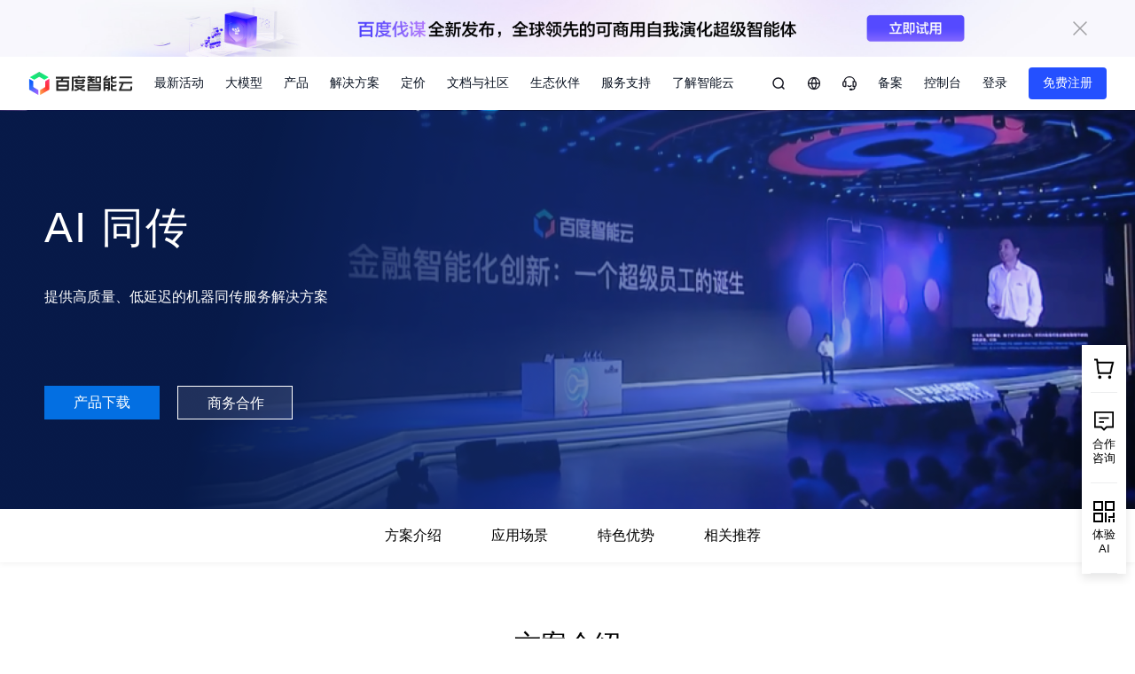

--- FILE ---
content_type: text/html; charset=utf-8
request_url: https://cloud.baidu.com/solution/simultaneous
body_size: 107490
content:
<!DOCTYPE html>
<html>
<head itemscope itemtype="http://schema.org/WebSite">
    <meta charset="utf-8" />
<title itemprop="name">AI同传_百度AI同传-百度AI开放平台</title>    <link rel="shortcut icon" href="https://bce.bdstatic.com/img/favicon.ico" type="image/x-icon">
    <meta http-equiv="X-UA-Compatible" content="IE=Edge,chrome=1" />
    <meta name="baidu-site-verification" content="caCyUCCGl5" />
<meta name="keywords" content="AI同传,百度同传,百度AI同传,AI同传翻译,AI同传软件" /><meta name="description" content="百度AI同传提供高质量、低延迟的机器同传服务解决方案，语音到语音实时翻译，提供视听一体的沉浸式同传体验；融合上下文的神经网络翻译模型，确保译文流畅、准确。" />    <meta name="renderer" content="webkit">
<link rel="stylesheet" href="https://bce.bdstatic.com/portal/css/solution/zhongce/all_bb5da6ee.css" />
            <link rel="stylesheet" href="https://bce.bdstatic.com/portal-server/common/header/portal-default.css">
    <script src="https://bce.bdstatic.com/ecom/esl/2-1-6/esl.js"></script>
    <script type="text/javascript">
    require.config({
        baseUrl: 'https://bce.bdstatic.com/portal/d37960f/js',
        // urlArgs: 'v=29481586',
        paths: {
    "data/doc": "https://cloud.baidu.com/doc"
},
        packages: [
    {
        "name": "jquery",
        "location": "../../dep/1.0.78.1/jquery/1.9.1",
        "main": "jquery"
    },
    {
        "name": "jquery.cookie",
        "location": "../../dep/1.0.78.1/jquery.cookie/1.4.0",
        "main": "jquery.cookie"
    },
    {
        "name": "parallax",
        "location": "../../dep/1.0.78.1/parallax/2.1.3"
    },
    {
        "name": "marked",
        "location": "../../dep/1.0.78.1/marked/0.3.2",
        "main": "marked"
    },
    {
        "name": "highlight",
        "location": "../../dep/1.0.78.1/highlight.js/8.4.0/src",
        "main": "highlight"
    },
    {
        "name": "lightbox",
        "location": "../../dep/1.0.78.1/lightbox2/2.7.1"
    },
    {
        "name": "isMobile",
        "location": "../../dep/1.0.78.1/isMobile/0.3.6/src",
        "main": "isMobile"
    },
    {
        "name": "mini-event",
        "location": "../../dep/1.0.78.1/mini-event/1.0.2/src",
        "main": "main"
    },
    {
        "name": "webuploader",
        "location": "../../dep/1.0.78.1/webuploader/0.1.5",
        "main": "webuploader.nolog"
    },
    {
        "name": "babel-runtime",
        "location": "../../dep/1.0.78.1/babel-runtime/0.0.0/src"
    },
    {
        "name": "etpl",
        "location": "../../dep/1.0.78.1/etpl/3.0.0/src",
        "main": "main"
    },
    {
        "name": "esui",
        "location": "../../dep/1.0.78.1/esui/3.1.0-beta.6/src",
        "main": "main"
    },
    {
        "name": "underscore",
        "location": "../../dep/1.0.78.1/underscore/1.6.0/src",
        "main": "underscore"
    },
    {
        "name": "moment",
        "location": "../../dep/1.0.78.1/moment/2.7.0/src",
        "main": "moment"
    },
    {
        "name": "er",
        "location": "../../dep/1.0.78.1/er/3.1.0-beta.6/src"
    },
    {
        "name": "eoo",
        "location": "../../dep/1.0.78.1/eoo/0.1.1/src"
    },
    {
        "name": "crypto",
        "location": "../../dep/1.0.78.1/crypto/0.0.0/src",
        "main": "main"
    },
    {
        "name": "zeroclipboard",
        "location": "../../dep/1.0.78.1/zeroclipboard/2.2.0/src",
        "main": "ZeroClipboard"
    },
    {
        "name": "fastclick",
        "location": "../../dep/1.0.78.1/fastclick/0.0.0/src",
        "main": "main"
    },
    {
        "name": "inf-ria",
        "location": "../../dep/1.0.78.1/inf-ria/0.0.0/src",
        "main": "main"
    },
    {
        "name": "bat-ria",
        "location": "../../dep/1.0.78.1/bat-ria/0.1.14/src",
        "main": "main"
    },
    {
        "name": "urijs",
        "location": "../../dep/1.0.78.1/urijs/1.12.0/src",
        "main": "URI"
    },
    {
        "name": "js-base64",
        "location": "https://cdn.jsdelivr.net/npm/js-base64@3.7.5",
        "main": "base64.min.js"
    },
    {
        "name": "ef",
        "location": "../../dep/1.0.78.1/ef/3.1.0-beta.2/src",
        "main": "main"
    },
    {
        "name": "jcarousellite",
        "location": "../../dep/1.0.78.1/jcarousellite/1.9.3",
        "main": "jcarousellite"
    },
    {
        "name": "fc-storage",
        "location": "../../dep/1.0.78.1/fc-storage/0.0.1-alpha.6/src",
        "main": "fc-storage"
    },
    {
        "name": "jquery.fullPage",
        "location": "../../dep/1.0.78.1/jquery.fullPage/2.8.1/src",
        "main": "jquery.fullPage"
    },
    {
        "name": "cyberplayer",
        "location": "../../dep/1.0.78.1/cyberplayer/2.3.0/src",
        "main": "cyberplayer"
    },
    {
        "name": "gsap",
        "location": "../../dep/1.0.78.1/gsap/1.18.5/src",
        "main": "TweenMax"
    },
    {
        "name": "raf",
        "location": "../../dep/1.0.78.1/raf/3.2.0",
        "main": "index"
    },
    {
        "name": "echarts",
        "location": "../../dep/1.0.78.1/echarts/3.2.3",
        "main": "dist/echarts.min"
    },
    {
        "name": "criteo",
        "location": "../../dep/1.0.78.1/criteo",
        "main": "criteo"
    },
    {
        "name": "iconfont",
        "location": "https://bce-cdn.bj.bcebos.com/portal/dep/1.0.78.1/iconfont/1.0.1",
        "main": "iconfont"
    },
    {
        "name": "alloytouch",
        "location": "../../dep/1.0.78.1/alloytouch/0.2.5",
        "main": "alloy_touch"
    },
    {
        "name": "lodash",
        "location": "../../dep/1.0.78.1/lodash/3.10.1/src",
        "main": "lodash"
    },
    {
        "name": "clipboard",
        "location": "../../dep/1.0.78.1/clipboard/0.0.0/src",
        "main": "Clipboard"
    },
    {
        "name": "inf-i18n",
        "location": "../../dep/1.0.78.1/inf-i18n/0.0.0/src",
        "main": "main"
    },
    {
        "name": "axios",
        "location": "../../dep/1.0.78.1/axios/0.0.0/src",
        "main": "main"
    },
    {
        "name": "humanize",
        "location": "../../dep/1.0.78.1/humanize/0.0.9/src",
        "main": "main"
    },
    {
        "name": "big.js",
        "location": "../../dep/1.0.78.1/big.js/3.1.3/src",
        "main": "big"
    },
    {
        "name": "async-validator",
        "location": "../../dep/1.0.78.1/async-validator/0.0.0/src",
        "main": "async-validator.bundle"
    },
    {
        "name": "san",
        "location": "../../dep/1.0.78.1/san/3.7.7/src"
    },
    {
        "name": "inf-ui",
        "location": "../../dep/1.0.78.1/inf-ui/0.0.0/src"
    },
    {
        "name": "san-xui",
        "location": "../../dep/1.0.78.1/san-xui/0.0.0/src",
        "main": "index"
    },
    {
        "name": "lottie",
        "location": "../../dep/1.0.78.1/lottie/5.5.9",
        "main": "lottie.min"
    }
]
    });

    try {
        document.execCommand("BackgroundImageCache", false, true);
    } catch (ex) {}

    new Image().src = '/' + 'img/pv.gif?.stamp=' + new Date().getTime() + '&Referer=' + encodeURIComponent(document.referrer);

    if (typeof performance === 'object' && performance.timing
        && typeof window.addEventListener === 'function' && typeof performance.timing.toJSON === 'function') {
        window.addEventListener('load', function () {
            var items = [];
            var metrics = performance.timing.toJSON();
            for (var k in metrics) {
                if (metrics.hasOwnProperty(k)) {
                    items.push(k + '=' + metrics[k]);
                }
            }
            if (items.length) {
                new Image().src = '/' + 'img/gen_204.gif?' + items.join('&');
            }
        });
    }
    </script>
<link rel="dns-prefetch" href="https://bce.bdstatic.com"></link><link rel="dns-prefetch" href="https://dlswbr.baidu.com"></link><link rel="dns-prefetch" href="https://hm.baidu.com"></link><link rel="dns-prefetch" href="https://zz.bdstatic.com"></link><link rel="dns-prefetch" href="https://fxgate.baidu.com"></link><link rel="dns-prefetch" href="https://bce.baidu.com"></link><link rel="dns-prefetch" href="https://bce-cdn.bj.bcebos.com"></link><link rel="dns-prefetch" href="https://console.bce.baidu.com"></link><link rel="dns-prefetch" href="https://bce.bdstatic.com"></link><link rel="dns-prefetch" href="https://dlswbr.baidu.com"></link><link rel="dns-prefetch" href="https://hm.baidu.com"></link><link rel="dns-prefetch" href="https://zz.bdstatic.com"></link><link rel="dns-prefetch" href="https://fxgate.baidu.com"></link><link rel="dns-prefetch" href="https://bce.baidu.com"></link><link rel="dns-prefetch" href="https://bce-cdn.bj.bcebos.com"></link><link rel="dns-prefetch" href="https://console.bce.baidu.com"></link>                        <link rel="stylesheet" href="//ai-public-console.cdn.bcebos.com/portal-pc-static/1767664974510/css/tech/index.css">
                    <script>window._renderData = {"serverData":{"navData":{"nav":[{"text":"开放能力","link":"","linkMore":{"link":"/productlist","text":"查看全部AI能力"},"sidebar":[{"text":"技术能力","link":"","list":[{"text":"语音技术","link":"","menu":{"common":[{"text":"大模型语音","link":"","tag":"hot","list":[{"text":"端到端语音语言大模型","link":"https://ai.baidu.com/tech/speech/chatbot","tag":"new"},{"text":"大模型声音复刻","link":"https://ai.baidu.com/tech/speech/voicecloning","tag":"new"},{"text":"大模型语音合成","link":"https://ai.baidu.com/tech/speech/tts","tag":"hot"}]},{"text":"语音合成","link":"https://ai.baidu.com/tech/speech/tts","tag":"hot","list":[{"text":"短文本在线合成","link":"https://ai.baidu.com/tech/speech/tts_online","tag":"none"},{"text":"长文本在线合成","link":"https://ai.baidu.com/tech/speech/long_tts","tag":"none"},{"text":"流式文本在线合成","link":"https://ai.baidu.com/tech/speech/ws_tts","tag":"new"},{"text":"定制音库","link":"https://ai.baidu.com/tech/speech/customized_tts","tag":"none"}]},{"text":"语音翻译","link":"","tag":"none","list":[{"text":"语音翻译API","link":"https://ai.baidu.com/tech/mt/speech_trans","tag":"none"},{"text":"实时语音翻译","link":"https://ai.baidu.com/tech/mt/realtime_speech_trans","tag":"none"},{"text":"AI同传","link":"https://ai.baidu.com/solution/simultaneous","tag":"none"}]},{"text":"场景方案","link":"","tag":"none","list":[{"text":"有声阅读解决方案","link":"https://ai.baidu.com/solution/audio_book","tag":"hot"},{"text":"呼叫中心语音解决方案","link":"https://ai.baidu.com/tech/bsic","tag":"none"},{"text":"语音数字大屏","link":"https://ai.baidu.com/solution/digitalscreen","tag":"none"},{"text":"智能语音指令","link":"https://ai.baidu.com/solution/speechcommand","tag":"none"},{"text":"智能语音会议","link":"https://ai.baidu.com/solution/speechconference","tag":"none"},{"text":"语音字幕服务","link":"https://ai.baidu.com/tech/speech/subtitle","tag":"none"}],"imgList":[]},{"text":"语音识别","link":"https://ai.baidu.com/tech/speech","tag":"none","list":[{"text":"短语音识别标准版","link":"https://ai.baidu.com/tech/speech/asr","tag":"hot"},{"text":"短语音识别极速版","link":"https://ai.baidu.com/tech/speech/asrpro","tag":"none"},{"text":"实时语音识别","link":"https://ai.baidu.com/tech/speech/realtime_asr","tag":"none"},{"text":"音频文件转写","link":"https://ai.baidu.com/tech/speech/aasr","tag":"none"}]},{"text":"语音合成离线SDK","link":"https://ai.baidu.com/tech/speech/tts_offline","tag":"none","list":[],"imgList":[]},{"text":"智能硬件","link":"","tag":"none","list":[{"text":"百度鸿鹄语音芯片","link":"https://ai.baidu.com/tech/hardware/baiduhonghu","tag":"none"}]},{"text":"客户案例","link":"","tag":"none","list":[{"text":"七猫小说-打造极致听书体验","link":"https://ai.baidu.com/customer/qimao","tag":"none"},{"text":"罗湖区政府-语音大屏便捷交互","link":"https://ai.baidu.com/customer/lhqdj","tag":"none"},{"text":"嘀嗒出行-订单播报安全护航","link":"https://ai.baidu.com/customer/dida","tag":"none"},{"text":"Kido-智能手表有问必答","link":"https://ai.baidu.com/customer/kido","tag":"none"},{"text":"得到-IP名师专属声音定制","link":"https://ai.baidu.com/customer/dedao","tag":"none"}],"imgList":[]},{"text":"EasyDL 语音自训练平台","link":"https://ai.baidu.com/easydl/audio/","tag":"none","list":[],"imgList":[]},{"text":"呼叫中心语音","link":"","tag":"none","list":[{"text":"呼叫中心音频文件转写","link":"https://ai.baidu.com/tech/bsic/aasr","tag":"none"},{"text":"呼叫中心实时语音通话","link":"https://ai.baidu.com/tech/bsic/realtime_call","tag":"none"},{"text":"呼叫中心智能语音质检","link":"https://ai.baidu.com/tech/speech/voice_detaction","tag":"new"}]},{"text":"","link":"","tag":"none","list":[],"imgList":[]},{"text":"语音私有化部署方案","link":"/tech/speech/speechprivatization","tag":"none","list":[]},{"text":"","link":"","tag":"none","list":[],"imgList":[]}],"activity":[]}},{"text":"文字识别","link":"","menu":{"common":[{"text":"通用场景文字识别","link":"https://ai.baidu.com/tech/ocr_general","tag":"none","list":[{"text":"通用文字识别","link":"https://ai.baidu.com/tech/ocr/general","tag":"hot"},{"text":"办公文档识别","link":"https://ai.baidu.com/tech/ocr/doc_analysis_office","tag":"none"},{"text":"表格文字识别","link":"https://ai.baidu.com/tech/ocr_others/table","tag":"none"},{"text":"手写文字识别","link":"https://ai.baidu.com/tech/ocr_others/handwriting","tag":"hot"},{"text":"文档解析","link":"https://ai.baidu.com/tech/ocr/doc_parser\t","tag":"new"},{"text":"智能结构化","link":"https://ai.baidu.com/tech/ocr/smart_struct","tag":"new"},{"text":"印章识别","link":"https://ai.baidu.com/tech/ocr/seal","tag":"none"},{"text":"二维码识别","link":"https://ai.baidu.com/tech/ocr_others/qrcode","tag":"none"},{"text":"网络图片文字识别","link":"https://ai.baidu.com/tech/ocr_others/webimage","tag":"none"},{"text":"数字识别","link":"https://ai.baidu.com/tech/ocr_others/numbers","tag":"none"}],"imgList":[]},{"text":"卡证文字识别","link":"https://ai.baidu.com/tech/ocr_cards","tag":"none","list":[{"text":"身份证识别","link":"https://ai.baidu.com/tech/ocr_cards/idcard","tag":"hot"},{"text":"银行卡识别","link":"https://ai.baidu.com/tech/ocr_cards/bankcard","tag":"none"},{"text":"营业执照识别","link":"http://ai.baidu.com/tech/ocr_cards/business","tag":"hot"},{"text":"营业执照核验","link":"https://ai.baidu.com/tech/business_verify","tag":"none"},{"text":"户口本识别","link":"https://ai.baidu.com/tech/ocr_cards/household_register","tag":"none"},{"text":"护照识别","link":"https://ai.baidu.com/tech/ocr_cards/passport","tag":"none"},{"text":"社保卡识别","link":"https://ai.baidu.com/tech/ocr_cards/social_security_card","tag":"none"},{"text":"出生医学证明识别","link":"https://ai.baidu.com/tech/ocr_cards/birth_certificate","tag":"none"},{"text":"结婚证识别","link":"https://ai.baidu.com/tech/ocr_cards/marriage_certificate","tag":"new"},{"text":"港澳台证件识别","link":"https://ai.baidu.com/tech/ocr_cards/hk_macau_taiwan_exitentrypermit","tag":"none"},{"text":"房产证识别","link":"https://ai.baidu.com/tech/ocr_cards/real_estate_certificate","tag":"none"},{"text":"开户许可证识别","link":"https://ai.baidu.com/tech/ocr_cards/account_opening","tag":"none"},{"text":"食品生产/经营许可证识别","link":"https://ai.baidu.com/tech/ocr_cards/food_relevant_license","tag":"new"}]},{"text":"财务票据文字识别","link":"https://ai.baidu.com/tech/ocr_finance","tag":"none","list":[{"text":"智能财务票据识别","link":"https://ai.baidu.com/tech/ocr/multiple_invoice","tag":"none"},{"text":"增值税发票验真","link":"https://ai.baidu.com/tech/ocr/vat_invoice_verification","tag":"hot"},{"text":"增值税发票识别","link":"https://ai.baidu.com/tech/ocr_receipts/vat_invoice","tag":"none"},{"text":"银行单据识别","link":"https://ai.baidu.com/tech/ocr_financial_document","tag":"new"},{"text":"差旅报销票据识别","link":"https://ai.baidu.com/tech/ocr_travel_expense","tag":"none"},{"text":"通用机打发票识别","link":"https://ai.baidu.com/tech/ocr_receipts/invoice","tag":"none"},{"text":"定额发票识别","link":"https://ai.baidu.com/tech/ocr_receipts/quota_invoice","tag":"none"},{"text":"购物小票识别","link":"https://ai.baidu.com/tech/ocr/shopping_receipt","tag":"none"}]},{"text":"文档图像处理","link":"https://ai.baidu.com/tech/ocr/document_processing","tag":"none","list":[{"text":"图像篡改检测","link":"/tech/ocr/forgery_detection","tag":"new"}],"imgList":[]},{"text":"交通场景文字识别","link":"https://ai.baidu.com/tech/ocr_cars","tag":"none","list":[{"text":"行驶证识别","link":"https://ai.baidu.com/tech/ocr_cars/vehicle_license","tag":"hot"},{"text":"驾驶证识别","link":"https://ai.baidu.com/tech/ocr_cars/driving_license","tag":"none"},{"text":"车牌识别","link":"https://ai.baidu.com/tech/ocr_cars/plate","tag":"none"},{"text":"VIN码识别","link":"https://ai.baidu.com/tech/ocr_cars/vin_code","tag":"none"},{"text":"快递面单识别","link":"https://ai.baidu.com/tech/ocr_cars/waybill","tag":"none"},{"text":"道路运输证识别","link":"https://ai.baidu.com/tech/ocr_cars/road_transport_certificate","tag":"none"},{"text":"车辆合格证识别","link":"https://ai.baidu.com/tech/ocr_cars/vehicle_certificate","tag":"none"},{"text":"机动车登记证书识别","link":"https://ai.baidu.com/tech/ocr_cars/vehicle_registration_certificate","tag":"none"},{"text":"机动车销售发票识别","link":"https://ai.baidu.com/tech/ocr_cars/vehicle_invoice","tag":"none"},{"text":"二手车销售发票识别","link":"https://ai.baidu.com/tech/ocr_cars/used_vehicle_invoice","tag":"none"}]},{"text":"智能文档分析平台","link":"https://ai.baidu.com/tech/nlp/Textanalysis","tag":"none","list":[{"text":"文档格式转换","link":"https://console.bce.baidu.com/textmind/application/converter/sampleTask","tag":"none"},{"text":"合同审查","link":"https://console.bce.baidu.com/textmind/application/textReview/sampleTask","tag":"hot"},{"text":"文档比对","link":"https://console.bce.baidu.com/textmind/application/textDiff/sampleTask","tag":"none"},{"text":"文档抽取","link":"https://console.bce.baidu.com/textmind/application/textExtract/sampleTask","tag":"new"},{"text":"文档解析","link":"https://ai.baidu.com/tech/ocr/doc_parser","tag":"none"}],"imgList":[]},{"text":"医疗票据文字识别","link":"https://ai.baidu.com/tech/ocr_medical","tag":"none","list":[{"text":"医疗发票识别","link":"https://ai.baidu.com/tech/ocr/medical_invoice","tag":"none"},{"text":"医疗费用明细识别","link":"https://ai.baidu.com/tech/ocr/medical_detail","tag":"none"},{"text":"医疗费用结算单识别","link":"https://ai.baidu.com/tech/ocr/medical_statement","tag":"none"},{"text":"病历单据识别","link":"https://ai.baidu.com/tech/ocr_medical_record_documents","tag":"none"},{"text":"检查报告单据识别","link":"https://ai.baidu.com/tech/ocr_medical_detection_documents","tag":"none"}],"imgList":[]},{"text":"文字识别私有化部署方案","link":"https://ai.baidu.com/tech/ocr_private","tag":"hot","list":[],"imgList":[]},{"text":"","link":"","tag":"none","list":[],"imgList":[]},{"text":"","link":"","tag":"none","list":[],"imgList":[]},{"text":"教育场景文字识别","link":"https://ai.baidu.com/tech/ocr_education","tag":"none","list":[{"text":"试卷分析与识别","link":"https://ai.baidu.com/tech/ocr/doc_analysis","tag":"none"},{"text":"词典笔文字识别","link":"https://ai.baidu.com/tech/ocr/pen","tag":"none"},{"text":"手写作文识别（多模态）","link":"https://ai.baidu.com/tech/ocr/handwriting_composition","tag":"test"},{"text":"试卷切题识别","link":"https://ai.baidu.com/tech/ocr/paper_cut_edu","tag":"new"},{"text":"英语答题卡识别（多模态）","link":"https://ai.baidu.com/tech/ocr/engcard","tag":"test"},{"text":"智能作业批改","link":"https://ai.baidu.com/tech/ocr/correct_edu","tag":"new"}]},{"text":"文字识别离线SDK","link":"https://ai.baidu.com/tech/ocr_sdk","tag":"none","list":[],"imgList":[]},{"text":"","link":"","tag":"none","list":[],"imgList":[]},{"text":"iOCR自定义文字识别","link":"https://ai.baidu.com/tech/iocr","tag":"none","list":[]},{"text":"","link":"","tag":"none","list":[],"imgList":[]},{"text":"场景方案","link":"","tag":"none","list":[{"text":"智能财务报销解决方案","link":"https://ai.baidu.com/solution/ai/financial_reimbursement","tag":"none"},{"text":"保险智能理赔解决方案","link":"https://ai.baidu.com/solution/ai/insurance-claim-settlement","tag":"none"},{"text":"档案数字化管理解决方案","link":"https://ai.baidu.com/solution/ai/archives-administration","tag":"none"},{"text":"合同智能处理解决方案","link":" https://ai.baidu.com/solution/contract","tag":"hot"},{"text":"货运物流场景应用方案","link":"https://ai.baidu.com/solution/logistics","tag":"none"},{"text":"智慧旅游场景应用方案","link":"https://ai.baidu.com/solution/travel","tag":"none"},{"text":"电子商务场景应用方案","link":"https://ai.baidu.com/solution/e-commerce","tag":"none"}],"imgList":[]},{"text":"","link":"","tag":"none","list":[],"imgList":[]},{"text":"","link":"","tag":"none","list":[],"imgList":[]},{"text":"其他场景文字识别","link":"https://ai.baidu.com/tech/ocr_others","tag":"none","list":[{"text":"仪器仪表盘读数识别","link":"https://ai.baidu.com/tech/ocr/meter","tag":"none"}]},{"text":"客户案例","link":"https://ai.baidu.com/customer?industry=0&technology=1&clickType=tech","tag":"none","list":[{"text":"泰康保险—医疗理赔智能化","link":"https://ai.baidu.com/support/news?action=detail&id=2113 ","tag":"none"},{"text":"极兔速递—快递下单智能化","link":"https://ai.baidu.com/customer/jitusudi ","tag":"none"},{"text":"慧谷通用—重庆法院智能办案","link":"https://ai.baidu.com/customer/withub","tag":"none"}],"imgList":[]}],"activity":[]}},{"text":"人脸与人体","link":"https://ai.baidu.com/tech/face","menu":{"common":[{"text":"人脸识别云服务","link":"https://ai.baidu.com/tech/face","tag":"none","list":[{"text":"人脸关键点","link":"https://ai.baidu.com/tech/face/landmark","tag":"none"},{"text":"人脸检测与属性分析","link":"https://ai.baidu.com/tech/face/detect","tag":"none"},{"text":"人脸对比","link":"https://ai.baidu.com/tech/face/compare","tag":"none"},{"text":"人脸搜索","link":"https://ai.baidu.com/tech/face/search","tag":"none"},{"text":"活体检测","link":"https://ai.baidu.com/tech/face/faceliveness","tag":"none"},{"text":"合成图检测","link":"https://ai.baidu.com/tech/face/spoofing","tag":"none"}]},{"text":"人脸实名认证解决方案","link":"https://ai.baidu.com/mingjing","tag":"hot","list":[],"imgList":[]},{"text":"服务器私有化部署方案","link":"","tag":"none","list":[{"text":"人脸私有化部署包","link":"https://ai.baidu.com/tech/face/private","tag":"hot"},{"text":"人体私有化部署包","link":"https://ai.baidu.com/tech/body/private","tag":"none"}],"imgList":[]},{"text":"人脸离线识别SDK","link":"https://ai.baidu.com/tech/faceSDK","tag":"none","list":[{"text":"Android版","link":"https://ai.baidu.com/tech/face/offline-sdk/Android","tag":"hot"},{"text":"Windows版","link":"https://ai.baidu.com/tech/face/offline-sdk/windows","tag":"new"},{"text":"Linux版","link":"https://ai.baidu.com/tech/face/offline-sdk/linuxarm","tag":"none"},{"text":"海思版","link":"https://ai.baidu.com/tech/face/offline-sdk/hisilicon","tag":"none"},{"text":"RV1109版","link":"https://ai.baidu.com/tech/face/offline-sdk/rv1109","tag":"none"}],"imgList":[]},{"text":"人体与行为分析","link":"https://ai.baidu.com/tech/body","tag":"none","list":[{"text":"人体关键点识别","link":"https://ai.baidu.com/tech/body/pose","tag":"none"},{"text":"人体检测与属性分析","link":"https://ai.baidu.com/tech/body/attr","tag":"none"},{"text":"人流量统计","link":"https://ai.baidu.com/tech/body/num","tag":"none"},{"text":"手部分析与跟踪","link":"/tech/face/handgesture","tag":"none"},{"text":"驾驶行为分析","link":"https://ai.baidu.com/tech/body/driver","tag":"none"}]},{"text":"","link":"","tag":"none","list":[],"imgList":[]},{"text":"人像特效","link":"https://ai.baidu.com/tech/face/portrait_effects","tag":"none","list":[{"text":"人脸融合","link":"https://ai.baidu.com/tech/face/merge","tag":"none"},{"text":"人像分割","link":"https://ai.baidu.com/tech/body/seg","tag":"none"},{"text":"人脸属性编辑","link":"https://ai.baidu.com/tech/face/editattr","tag":"none"}],"imgList":[]}],"activity":[{"text":"客户案例","link":"","tag":"none","list":[{"text":"中国科学技术馆","link":"https://ai.baidu.com/customer/cdstm","tag":"none"},{"text":"用友软件","link":"https://ai.baidu.com/customer/yongyou","tag":"none"},{"text":"中通快递","link":"https://ai.baidu.com/customer/zhongtong","tag":"none"},{"text":"杭州市民卡","link":"https://ai.baidu.com/customer/96225","tag":"none"}]},{"text":"生态合作计划","link":"","tag":"none","list":[{"text":"人脸识别专项合作伙伴权益","link":"https://ai.baidu.com/support/news?action=detail&id=1498","tag":"none"},{"text":"人脸识别专项合作伙伴标准","link":"https://ai.baidu.com/support/news?action=detail&id=1497","tag":"none"}]}]}},{"text":"图像技术","link":"","menu":{"common":[{"text":"图像识别","link":"https://ai.baidu.com/tech/imagerecognition","tag":"none","list":[{"text":"通用物体和场景识别","link":"https://ai.baidu.com/tech/imagerecognition/general","tag":"hot"},{"text":"看图识万物","link":"https://ai.baidu.com/tech/imagerecognition/object_recognition","tag":"new"},{"text":"图像内容理解","link":"https://ai.baidu.com/tech/imagerecognition/image_understanding","tag":"new"},{"text":"植物识别","link":"https://ai.baidu.com/tech/imagerecognition/plant","tag":"none"},{"text":"动物识别","link":"https://ai.baidu.com/tech/imagerecognition/animal","tag":"none"},{"text":"车型识别","link":"https://ai.baidu.com/tech/vehicle/car","tag":"none"},{"text":"车辆检测","link":"https://ai.baidu.com/tech/vehicle/detect","tag":"none"},{"text":"菜品识别","link":"https://ai.baidu.com/tech/imagerecognition/dish","tag":"none"},{"text":"地标识别","link":"https://ai.baidu.com/tech/imagerecognition/landmark","tag":"none"},{"text":"果蔬识别","link":"https://ai.baidu.com/tech/imagerecognition/ingredient","tag":"none"},{"text":"品牌logo识别","link":"https://ai.baidu.com/tech/imagerecognition/logo","tag":"none"},{"text":"图像主体检测","link":"https://ai.baidu.com/tech/imagerecognition/object_detect","tag":"none"},{"text":"翻拍识别","link":"https://ai.baidu.com/solution/fmcg/recapture","tag":"none"}]},{"text":"图像搜索","link":"https://ai.baidu.com/tech/imagesearch","tag":"none","list":[{"text":"相同图片搜索","link":"https://ai.baidu.com/tech/imagesearch/same","tag":"none"},{"text":"相似图片搜索","link":"https://ai.baidu.com/tech/imagesearch/similar","tag":"hot"},{"text":"商品图片搜索","link":"https://ai.baidu.com/tech/imagesearch/product","tag":"none"},{"text":"绘本图片搜索","link":"https://ai.baidu.com/tech/imagesearch/picturebook","tag":"none"},{"text":"面料图片搜索","link":"https://ai.baidu.com/tech/imagesearch/material","tag":"none"}]},{"text":"图像特效","link":"https://ai.baidu.com/tech/imageprocess/image_effects","tag":"none","list":[{"text":"黑白图像上色","link":"https://ai.baidu.com/tech/imageprocess/colourize","tag":"none"},{"text":"图像风格转换","link":"https://ai.baidu.com/tech/imageprocess/style_trans","tag":"none"},{"text":"人像动漫化","link":"https://ai.baidu.com/tech/imageprocess/selfie_anime","tag":"none"}],"imgList":[]},{"text":"客户案例","link":"https://ai.baidu.com/customer","tag":"none","list":[{"text":"甜新科技-理赔凭证查重","link":"https://ai.baidu.com/customer/ikandy","tag":"none"},{"text":"薄荷科技-AI助力膳食管理","link":"https://ai.baidu.com/customer/boohee","tag":"none"},{"text":"B612-趣味处理引爆交际圈","link":"https://ai.baidu.com/customer/b612","tag":"none"}]},{"text":"","link":"","tag":"none","list":[]},{"text":"图像增强","link":"https://ai.baidu.com/tech/imageprocess/enhancement","tag":"none","list":[{"text":"图像清晰度增强","link":"https://ai.baidu.com/tech/imageprocess/image_definition_enhance","tag":"none"},{"text":"图像无损放大","link":"https://ai.baidu.com/tech/imageprocess/image_quality_enhance","tag":"none"},{"text":"图像修复","link":"https://ai.baidu.com/tech/imageprocess/inpainting","tag":"none"},{"text":"智能抠图","link":"https://ai.baidu.com/tech/imageprocess/segment","tag":"new"}]},{"text":"图片生成","link":"","tag":"none","list":[{"text":"文心AI作画","link":"https://ai.baidu.com/tech/creativity/ernie_Vilg","tag":"hot"}],"imgList":[]},{"text":"开发平台","link":"","tag":"none","list":[{"text":"零门槛图像模型定制","link":"https://ai.baidu.com/easydl/vision/","tag":"none"}]},{"text":"","link":"","tag":"none","list":[],"imgList":[]},{"text":"图像私有化部署方案","link":"https://ai.baidu.com/tech/image_private","tag":"none","list":[]}],"activity":[]}},{"text":"语言与知识","link":"","menu":{"common":[{"text":"百度智能云一念","link":"https://ai.baidu.com/creativity/index","tag":"none","list":[{"text":"智能创作平台","link":"https://yinian.cloud.baidu.com/creativity/main/workbench","tag":"none"},{"text":"智能推荐平台","link":"https://cloud.baidu.com/product/ai-rec.html","tag":"none"},{"text":"内容分析平台","link":"https://ai.baidu.com/tech/video/vca","tag":"none"},{"text":"内容审核平台","link":"https://ai.baidu.com/solution/censoring","tag":"none"}],"imgList":[]},{"text":"百度翻译企业版","link":"https://fanyi.baidu.com/mtpe-organization/home?fr=bd_cloud&ext_channel=AIplatform","tag":"none","list":[],"imgList":[]},{"text":"语言理解","link":"https://ai.baidu.com/tech/nlp_basic","tag":"none","list":[{"text":"地址识别","link":"https://ai.baidu.com/tech/nlp_apply/address","tag":"none"},{"text":"文本纠错","link":"https://ai.baidu.com/tech/nlp_apply/text_corrector","tag":"none"},{"text":"情感倾向分析","link":"https://ai.baidu.com/tech/nlp_apply/sentiment_classify","tag":"none"},{"text":"评论观点抽取","link":"https://ai.baidu.com/tech/nlp_apply/comment_tag","tag":"none"},{"text":"对话情绪识别","link":"https://ai.baidu.com/tech/nlp_apply/emotion_detection","tag":"none"},{"text":"词法分析","link":"https://ai.baidu.com/tech/nlp_basic/lexical","tag":"none"},{"text":"实体分析","link":"https://ai.baidu.com/tech/nlp_basic/entity_analysis","tag":"none"},{"text":"短文本相似度","link":"https://ai.baidu.com/tech/nlp_basic/simnet","tag":"none"},{"text":"关键词提取","link":"https://ai.baidu.com/tech/nlp_apply/txt_keywords_extraction","tag":"none"},{"text":"文本信息提取","link":"https://ai.baidu.com/tech/nlp_apply/text_monet_extraction","tag":"none"}]},{"text":"开发平台","link":"","tag":"none","list":[{"text":"零门槛文本模型定制","link":"https://ai.baidu.com/easydl/nlp/","tag":"none"},{"text":"智能对话平台UNIT","link":"https://ai.baidu.com/tech/unit","tag":"none"},{"text":"文心ERNIE","link":"https://wenxin.baidu.com","tag":"none"}]},{"text":"AIGC","link":"","tag":"none","list":[{"text":"AI 作画","link":"https://ai.baidu.com/tech/creativity/ernie_Vilg","tag":"none"},{"text":"AI 成片","link":"https://ai.baidu.com/tech/creativity/image_text_video","tag":"none"},{"text":"AI 数据转视频","link":"https://ai.baidu.com/tech/creativity/data_video","tag":"none"}],"imgList":[]},{"text":"机器翻译","link":"https://ai.baidu.com/tech/mt","tag":"none","list":[{"text":"文本翻译","link":"https://ai.baidu.com/tech/mt/text_trans","tag":"hot"},{"text":"领域翻译","link":"https://ai.baidu.com/tech/mt/vertical_trans","tag":"none"},{"text":"文档翻译","link":"https://ai.baidu.com/tech/mt/doc_trans","tag":"none"},{"text":"图片翻译","link":"https://ai.baidu.com/tech/mt/pic_trans","tag":"none"},{"text":"语音翻译","link":"https://ai.baidu.com/tech/mt/speech_trans","tag":"none"},{"text":"实时语音翻译","link":"https://ai.baidu.com/tech/mt/realtime_speech_trans","tag":"none"},{"text":"私有化部署","link":"https://ai.baidu.com/tech/mt/local_deploy","tag":"none"}]},{"text":"语言生成","link":"https://ai.baidu.com/tech/nlp_apply","tag":"none","list":[{"text":"文章标签","link":"https://ai.baidu.com/tech/nlp_apply/doctagger","tag":"none"},{"text":"文章分类","link":"https://ai.baidu.com/tech/nlp_apply/topictagger","tag":"none"},{"text":"新闻摘要","link":"https://ai.baidu.com/tech/nlp_apply/news_summary","tag":"none"}]},{"text":"客户案例","link":"https://ai.baidu.com/customer?industry=0&technology=67&clickType=tech&caseOrderType=1","tag":"none","list":[{"text":"人民日报-“创作大脑”智能化生产","link":"https://ai.baidu.com/customer/rmrbsxmt","tag":"none"},{"text":"秀合同-合同全生命周期智能管理","link":"https://ai.baidu.com/customer/shanghaijiqing","tag":"none"},{"text":"极兔速递—快递物流高效便捷","link":"https://ai.baidu.com/customer/jitusudi","tag":"none"},{"text":"英伟达-垂直领域翻译打破语言壁垒","link":"https://ai.baidu.com/customer/yingweida","tag":"none"}],"imgList":[]},{"text":"智能文档分析平台","link":"https://ai.baidu.com/tech/nlp/Textanalysis ","tag":"hot","list":[{"text":"文档格式转换","link":"https://console.bce.baidu.com/textmind/home","tag":"none"},{"text":"合同审查","link":"https://console.bce.baidu.com/textmind/home","tag":"hot"},{"text":"文档对比","link":"https://console.bce.baidu.com/textmind/home","tag":"none"},{"text":"文档抽取","link":"https://console.bce.baidu.com/textmind/application/textExtract/create","tag":"new"},{"text":"文档解析","link":"https://ai.baidu.com/tech/ocr/doc_parser","tag":"none"}]}],"activity":[]}},{"text":"视频技术","link":"","menu":{"common":[{"text":"视频内容安全","link":"https://ai.baidu.com/tech/videocensoring","tag":"none","list":[{"text":"短视频审核","link":"https://ai.baidu.com/tech/videocensoring","tag":"hot"},{"text":"长视频审核","link":"https://ai.baidu.com/tech/videocensoring","tag":"none"},{"text":"视频流审核","link":"https://ai.baidu.com/tech/videocensoring","tag":"none"}],"imgList":[]},{"text":"视频生成","link":"","tag":"none","list":[{"text":"图文素材转视频","link":"https://ai.baidu.com/tech/creativity/image_text_video","tag":"hot"},{"text":"数据转视频","link":"https://ai.baidu.com/tech/creativity/data_video","tag":"none"}],"imgList":[]},{"text":"视频对比检索","link":"https://ai.baidu.com/tech/video/vcc","tag":"none","list":[]},{"text":"智能创作平台","link":"https://ai.baidu.com/creativity/index","tag":"hot","list":[],"imgList":[]},{"text":"视频封面选取","link":"https://ai.baidu.com/tech/video/vcs","tag":"none","list":[],"imgList":[]},{"text":"视频内容分析","link":"https://ai.baidu.com/tech/video/vca","tag":"none","list":[],"imgList":[]}],"activity":[{"text":"开发平台","link":"","tag":"none","list":[{"text":"EasyDL定制视频理解","link":"https://ai.baidu.com/easydl/video","tag":"none"}]}]}}]}]},{"text":"开发平台","link":"","menu":{"common":[{"text":"百度千帆大模型平台","link":"https://cloud.baidu.com/product-s/qianfan_home","tag":"hot","list":[{"text":"百度千帆·大模型服务及Agent开发平台","link":"https://console.bce.baidu.com/qianfan/overview","tag":"none"},{"text":"百度千帆·数据智能平台DataBuilder","link":"https://cloud.baidu.com/product/databuilder","tag":"none"},{"text":"大模型安全护栏","link":"https://cloud.baidu.com/product/AIGCSEC/platform.html","tag":"none"},{"text":"千帆社区","link":"https://qianfan.cloud.baidu.com/qianfandev","tag":"none"}],"imgList":[]},{"text":"飞桨PaddlePaddle","link":"https://www.paddlepaddle.org.cn/","tag":"none","list":[{"text":"教程","link":"https://www.paddlepaddle.org.cn/tutorials/projectdetail/590324","tag":"none"},{"text":"文档","link":"https://www.paddlepaddle.org.cn/documentation/docs/zh/beginners_guide/index_cn.html","tag":"none"},{"text":"模型库","link":"https://www.paddlepaddle.org.cn/modelbase","tag":"none"},{"text":"产品全景","link":"https://www.paddlepaddle.org.cn/overview","tag":"none"},{"text":"企业案例","link":"https://www.paddlepaddle.org.cn/customercase","tag":"none"}]},{"text":"AI Studio","link":"https://aistudio.baidu.com/","tag":"none","list":[{"text":"项目","link":"https://aistudio.baidu.com/aistudio/projectoverview","tag":"none"},{"text":"应用中心","link":"https://aistudio.baidu.com/application/center/app","tag":"hot"},{"text":"数据集","link":"https://aistudio.baidu.com/aistudio/datasetoverview","tag":"none"},{"text":"课程","link":"https://aistudio.baidu.com/aistudio/course","tag":"hot"},{"text":"比赛","link":"https://aistudio.baidu.com/aistudio/competition","tag":"none"}]},{"text":"","link":"","tag":"none","list":[],"imgList":[]},{"text":"BML全功能开发平台","link":"https://cloud.baidu.com/product/bml","tag":"none","list":[]},{"text":"","link":"","tag":"none","list":[]},{"text":"","link":"","tag":"none","list":[]},{"text":"","link":"","tag":"none","list":[],"imgList":[]},{"text":"EasyDL零门槛AI开发平台","link":"https://ai.baidu.com/easydl/","tag":"none","list":[]},{"text":"低代码开发平台 AI速搭","link":"https://aisuda.cloud.baidu.com/","tag":"none","list":[]},{"text":"","link":"","tag":"none","list":[]},{"text":"","link":"","tag":"none","list":[],"imgList":[]},{"text":"","link":"","tag":"none","list":[],"imgList":[]},{"text":"秒哒","link":"https://www.miaoda.cn/","tag":"hot","list":[]}],"activity":[]}},{"text":"文心大模型","link":"https://wenxin.baidu.com/","type":"","menu":{"common":[{"text":"百度千帆大模型平台","link":"https://cloud.baidu.com/product-s/qianfan_home","tag":"hot","list":[{"text":"百度千帆·大模型服务及Agent开发平台","link":"https://console.bce.baidu.com/qianfan/overview","tag":"none"},{"text":"百度千帆·数据智能平台DataBuilder","link":"https://cloud.baidu.com/product/databuilder","tag":"none"},{"text":"大模型安全护栏","link":"https://cloud.baidu.com/product/AIGCSEC/platform.html","tag":"none"},{"text":"千帆社区","link":"https://qianfan.cloud.baidu.com/qianfandev","tag":"none"}],"imgList":[]},{"text":"大模型开发提效","link":"","tag":"none","list":[{"text":"文心快码（Baidu Comate）","link":"https://comate.baidu.com/zh?track=aibaidu24q3wenxin","tag":"none"},{"text":"秒哒 无代码开发工具","link":"https://cloud.baidu.com/product/AMIS/miaoda.html","tag":"none"}],"imgList":[]},{"text":"大模型工具","link":"","tag":"none","list":[{"text":"文心一言","link":"https://yiyan.baidu.com/","tag":"none"},{"text":"文心一格","link":"https://yige.baidu.com/","tag":"none"}],"imgList":[]},{"text":"基础大模型","link":"https://wenxin.baidu.com/","tag":"none","list":[{"text":"文心·NLP大模型","link":"https://wenxin.baidu.com/wenxin/nlp","tag":"none"},{"text":"文心·CV大模型","link":"https://wenxin.baidu.com/wenxin/cv","tag":"none"},{"text":"文心·跨模态大模型","link":"https://wenxin.baidu.com/wenxin/multi","tag":"none"},{"text":"文心·生物计算大模型","link":"https://wenxin.baidu.com/wenxin/paddlehelix","tag":"none"},{"text":"文心·行业大模型","link":"https://wenxin.baidu.com/wenxin/industry","tag":"none"}],"imgList":[]}],"activity":[]}},{"text":"场景应用","link":"","linkMore":{"link":"","text":""},"sidebar":[{"text":"场景应用","link":"","menu":{"common":[{"text":"百度智能云一念·智能创作平台","link":"https://ai.baidu.com/creativity/index","tag":"hot","list":[],"imgList":[]},{"text":"内容审核平台","link":"https://ai.baidu.com/solution/censoring","tag":"none","list":[],"imgList":[]},{"text":"曦灵·智能数字人平台","link":"http://xiling.cloud.baidu.com","tag":"hot","list":[{"text":"数字人直播平台","link":"https://xiling.cloud.baidu.com/main/home","tag":"new"}],"imgList":[]},{"text":"智能推荐引擎","link":"https://cloud.baidu.com/product/ai-rec.html","tag":"none","list":[],"imgList":[]},{"text":"智能文档分析平台","link":"https://ai.baidu.com/tech/nlp/Textanalysis","tag":"none","list":[],"imgList":[]},{"text":"百度翻译企业版","link":"https://fanyi.baidu.com/mtpe-organization/home?fr=bd_cloud&ext_channel=AIplatform","tag":"new","list":[],"imgList":[]},{"text":"智能双录","link":"https://ai.baidu.com/solution/finance_dualrecording","tag":"none","list":[],"imgList":[]},{"text":"智能零售","link":"","tag":"none","list":[{"text":"数字化访销解决方案","link":"https://ai.baidu.com/solution/fmcg","tag":"hot"},{"text":"智能拓店平台","link":"https://ai.baidu.com/solution/fmcg/spr","tag":"test"}]},{"text":"智能客服","link":"","tag":"none","list":[{"text":"智能外呼","link":"https://ai.baidu.com/tech/aiob","tag":"hot"},{"text":"智能联络中心","link":"https://cloud.baidu.com/product/aicc.html","tag":"none"}],"imgList":[]},{"text":"企业服务","link":"","tag":"none","list":[{"text":"人脸实名认证","link":"https://ai.baidu.com/mingjing","tag":"hot"},{"text":"智能招聘","link":"https://ai.baidu.com/solution/recruitment","tag":"none"},{"text":"呼叫中心语音解决方案","link":"https://ai.baidu.com/solution/bsic","tag":"none"},{"text":"智能语音会议","link":"https://ai.baidu.com/solution/speechconference","tag":"none"},{"text":"智能语音指令","link":"https://ai.baidu.com/solution/speechcommand","tag":"none"},{"text":"语音数字大屏","link":"https://ai.baidu.com/solution/digitalscreen","tag":"new"},{"text":"AI同传","link":"https://ai.baidu.com/solution/simultaneous","tag":"none"},{"text":"文心快码Comate","link":"https://comate.baidu.com/zh?track=aibaidu24q3-scenarios1","tag":"none"}]},{"text":"智慧医疗","link":"","tag":"none","list":[{"text":"灵医开放平台","link":"https://ai.baidu.com/tech/lyzh/kfpt","tag":"none"},{"text":"AI智慧门诊","link":"https://ai.baidu.com/tech/lyzh/zhmz","tag":"none"},{"text":"CDSS临床辅助决策","link":"https://ai.baidu.com/tech/lyzh/cdss","tag":"none"},{"text":"私有化医疗大模型应用","link":"https://ai.baidu.com/tech/lyzh/dmx","tag":"none"}]},{"text":"大数据营销","link":"","tag":"none","list":[{"text":"百度慧眼","link":"https://huiyan.baidu.com","tag":"none"}]},{"text":"千帆一体机","link":"https://cloud.baidu.com/product/ape.html","tag":"none","list":[],"imgList":[]}],"activity":[]}}]},{"text":"客户案例","link":"https://ai.baidu.com/customer","type":"customer","menu":{"common":[{"text":"法律政务","link":"https://ai.baidu.com/customer?industry=18&technology=0&clickType=industry","tag":"none","list":[{"text":"【信息筛查】汉中扶贫办","link":"https://ai.baidu.com/customer/hanzhong","tag":"none"},{"text":"【电子政务】速聚科技","link":"https://ai.baidu.com/customer/sujukeji","tag":"none"},{"text":"【法院辅助办案】慧谷通用","link":"https://ai.baidu.com/customer/withub","tag":"none"}],"imgList":[{"src":"https://ai.bdstatic.com/file/4189FE52B5B44D76AC2BB64F486173D7","link":"https://ai.baidu.com/customer/huizhengtong"},{"src":"https://ai.bdstatic.com/file/274A08172BE14D83A4BC86A022AFBD80","link":"https://ai.baidu.com/customer/yipankeji"}]},{"text":"金融","link":"https://ai.baidu.com/customer?industry=5&technology=0&clickType=industry","tag":"none","list":[{"text":"【身份核验】云白条","link":"https://ai.baidu.com/customer/yunbaitiao","tag":"none"},{"text":"【智能外呼】江苏银行","link":"https://ai.baidu.com/customer/jsbank","tag":"none"},{"text":"【文本处理】犀语科技","link":"https://ai.baidu.com/customer/xiyukeji","tag":"none"}],"imgList":[{"src":"https://ai.bdstatic.com/file/0874044CD01849E883D1B146737078B0","link":"https://ai.baidu.com/customer/duxiaomanzhifu"},{"src":"https://ai.bdstatic.com/file/B8851AFF4AD445218EA38C949B7E0CED","link":"https://ai.baidu.com/support/news?action=detail&id=2233"}]},{"text":"企业服务","link":"https://ai.baidu.com/customer?industry=8&technology=0&clickType=industry","tag":"none","list":[{"text":"【人脸考勤】得力办公","link":"https://ai.baidu.com/customer/deli","tag":"none"},{"text":"【财务报销】中国移动","link":"https://ai.baidu.com/customer/yidongyanjiuyuan","tag":"none"},{"text":"【空间管理】偲睿科技","link":"https://ai.baidu.com/customer/sirui","tag":"none"}],"imgList":[{"src":"https://ai.bdstatic.com/file/8EBCF4281BB54A62B56EF61C2CF4D251","link":"https://ai.baidu.com/customer/yongyou"},{"src":"https://ai.bdstatic.com/file/71C4C10EA4F348BD97CF40278644846A","link":"https://ai.baidu.com/customer/lagou"}]},{"text":"交通运输","link":"https://ai.baidu.com/customer?industry=3&technology=0&clickType=industry","tag":"none","list":[{"text":"【订单播报】UU跑腿","link":"https://ai.baidu.com/customer/uupaotui","tag":"new"},{"text":"【OCR下单】德邦快递","link":"https://ai.baidu.com/customer/debangkuaidi","tag":"none"},{"text":"【刷脸乘车】极兔快递","link":"https://ai.baidu.com/customer/jitusudi","tag":"none"}],"imgList":[{"src":"https://ai.bdstatic.com/file/172B12361837498C976941062DFF06F8","link":"https://ai.baidu.com/customer/guohang"},{"src":"https://ai.bdstatic.com/file/2ECB3E4525174A428650D61B74A20399","link":"https://ai.baidu.com/customer/zhongtong"}]},{"text":"教育培训","link":"https://ai.baidu.com/customer?industry=1&technology=0&clickType=industry","tag":"none","list":[{"text":"【拍照搜题】考试宝","link":"https://ai.baidu.com/customer/kaoshibao","tag":"new"},{"text":"【拍照识字】读书郎","link":"https://ai.baidu.com/customer/readboy","tag":"none"},{"text":"【作业批改】江苏凤凰报刊","link":"https://ai.baidu.com/customer/qgyxzwx","tag":"none"}],"imgList":[{"src":"https://ai.bdstatic.com/file/69A489FAE9C14AF8B344210C1D1D7F4D","link":"https://ai.baidu.com/customer/x-bull"},{"src":"https://ai.bdstatic.com/file/05CD0D0C58AE4C3BB55C35BADACCFFCF","link":"https://ai.baidu.com/customer/cdstm"}]},{"text":"医疗健康","link":"https://ai.baidu.com/customer?industry=11&technology=0&clickType=industry","tag":"none","list":[{"text":"【刷脸就医】杭州市民卡","link":"https://ai.baidu.com/customer/96225","tag":"none"},{"text":"【辅助诊断】广州凯惠","link":"https://ai.baidu.com/customer/guangzhoukaihui","tag":"none"},{"text":"【电子处方】佐力百草","link":"https://ai.baidu.com/customer/zjbaicao","tag":"none"}],"imgList":[{"src":"https://ai.bdstatic.com/file/5C457FA1B95641CE97C64CCBF7D64B39","link":"https://ai.baidu.com/customer/jiankewang"},{"src":"https://ai.bdstatic.com/file/7FF625C286024B138F9E384C00AD92FF","link":"https://ai.baidu.com/customer/boohee"}]},{"text":"房产地产","link":"https://ai.baidu.com/customer?industry=12&technology=0&clickType=industry","tag":"none","list":[{"text":"【智慧社区】观海数据","link":"https://ai.baidu.com/customer/guanhai","tag":"none"},{"text":"【购房推荐】房天下","link":"https://ai.baidu.com/customer/fang","tag":"none"},{"text":"【素材分类】家图网","link":"https://ai.baidu.com/customer/idcool","tag":"none"}],"imgList":[{"src":"https://ai.bdstatic.com/file/90392D2C4F1B41219F84DBD824A5836D","link":"https://ai.baidu.com/customer/biguiyuan"},{"src":"https://ai.bdstatic.com/file/A4857CA6F8A848E99071EAEDA29DBC4C","link":"https://ai.baidu.com/customer/bailajing"}]},{"text":"零售电商","link":"https://ai.baidu.com/customer?industry=6&technology=0&clickType=industry","tag":"none","list":[{"text":"【资质审核】联合利华","link":"https://ai.baidu.com/customer/unilever","tag":"none"},{"text":"【智能结算】融讯伟业","link":"https://ai.baidu.com/customer/rxwy","tag":"none"},{"text":"【货架巡检】e店佳","link":"https://ai.baidu.com/customer/hzhuihe","tag":"none"}],"imgList":[{"src":"https://ai.bdstatic.com/file/4A001860637C44B282A931FCD631105B","link":"https://ai.baidu.com/customer/xinhuashudian"},{"src":"https://ai.bdstatic.com/file/0A9C58C416AF49AFBB1074106F0BDB8F","link":"https://ai.baidu.com/customer/guomeizaixian"}]},{"text":"文娱传媒","link":"https://ai.baidu.com/customer?industry=2&technology=0&clickType=industry","tag":"none","list":[{"text":"【有声阅读】七猫","link":"https://ai.baidu.com/customer/qimao","tag":"hot"},{"text":"【知识学习】得到","link":"https://ai.baidu.com/customer/dedao","tag":"none"},{"text":"【智能创作】人民日报社","link":"https://ai.baidu.com/customer/rmrbsxmt","tag":"none"}],"imgList":[{"src":"https://ai.bdstatic.com/file/6B06652B5F054937A42EC6743771052B","link":"https://ai.baidu.com/customer/bandaochuanmei"},{"src":"https://ai.bdstatic.com/file/3FEBA05BB69445358A2E7693008D7FCA","link":"https://ai.baidu.com/customer/b612"}]},{"text":"游戏视频","link":"https://ai.baidu.com/customer?industry=25&technology=0&clickType=industry","tag":"none","list":[{"text":"【直播审核】欢聚时代","link":"https://ai.baidu.com/customer/yy","tag":"none"},{"text":"【视频创作】好看视频","link":"https://ai.baidu.com/customer/haokanshipin","tag":"none"},{"text":"【语音审核】天天狼人杀","link":"https://ai.baidu.com/customer/langrensha","tag":"none"}],"imgList":[{"src":"https://ai.bdstatic.com/file/F200D81A2EF346ABA213D59A6BC5F9AE","link":"https://ai.baidu.com/customer/iqiyi"},{"src":"https://ai.bdstatic.com/file/7F37D7F89CCA46EC92D62515649C17D3","link":"https://ai.baidu.com/customer/xiyou"}]},{"text":"酒店旅游","link":"https://ai.baidu.com/customer?industry=7&technology=0&clickType=industry","tag":"none","list":[{"text":"【便捷购票】乐山大佛","link":"https://ai.baidu.com/customer/leshandafo","tag":"none"},{"text":"【点评分析】驴妈妈旅游网","link":"https://ai.baidu.com/customer/lvmama","tag":"none"},{"text":"【酒店管家】秀豹科技","link":"https://ai.baidu.com/customer/showboom","tag":"none"}],"imgList":[{"src":"https://ai.bdstatic.com/file/8776528719594A4E9316790DF095775E","link":"https://ai.baidu.com/customer/qunar"},{"src":"https://ai.bdstatic.com/file/7F7B32BEC9D5457383DC7DB2B6EA60EA","link":"https://ai.baidu.com/customer/xiecheng"}]},{"text":"生活服务","link":"https://ai.baidu.com/customer?industry=10&technology=0&clickType=industry","tag":"none","list":[{"text":"【图像审核】百姓网","link":"https://ai.baidu.com/customer/baixing","tag":"none"},{"text":"【人脸认证】时代云英","link":"https://ai.baidu.com/customer/tce","tag":"none"},{"text":"【智能助手】宝宝知道","link":"https://ai.baidu.com/customer/baobao","tag":"none"}],"imgList":[{"src":"https://ai.bdstatic.com/file/658E7CCBD15F4919A0D78B4C34A55ED8","link":"https://ai.baidu.com/customer/mtdp"},{"src":"https://ai.bdstatic.com/file/6221DA791F61407EB09EE9DA58798C29","link":"https://ai.baidu.com/customer/qcds"}]},{"text":"工业制造业","link":"https://ai.baidu.com/customer?industry=16&technology=0&clickType=industry","tag":"none","list":[{"text":"【安全生产】通鼎互联","link":"https://ai.baidu.com/customer/tongdinghulian","tag":"none"},{"text":"【货品质检】爱包花饰","link":"https://ai.baidu.com/customer/aibao","tag":"none"},{"text":"【自动化分拣】浙江工业大学","link":"https://ai.baidu.com/customer/zjgydx","tag":"none"}],"imgList":[{"src":"https://ai.bdstatic.com/file/45D7E9ABB3E7452686AFC85BB0764789","link":"https://ai.baidu.com/customer/liuzhouyuanchuang"},{"src":"https://ai.bdstatic.com/file/B045DC039B0D40F5866B9D7BBDE6A578","link":"https://ai.baidu.com/customer/beijingbodian"}]},{"text":"智能农业","link":"https://ai.baidu.com/customer?industry=17&technology=0&clickType=industry","tag":"none","list":[{"text":"【农业大数据】华智生物","link":"https://ai.baidu.com/customer/huazhishuidao","tag":"none"},{"text":"【智慧农贸】混元科技","link":"https://ai.baidu.com/customer/hunyuantech","tag":"none"},{"text":"【病虫害检测】虫先知","link":"https://ai.baidu.com/customer/chongxianzhi","tag":"none"}],"imgList":[]}],"activity":[]}},{"text":"开发与生态","link":"","menu":{"common":[{"text":"开发资源","link":"","tag":"none","list":[{"text":"文档中心","link":"https://ai.baidu.com/ai-doc","tag":"hot"},{"text":"SDK下载","link":"https://ai.baidu.com/sdk","tag":"none"},{"text":"教学视频","link":"https://ai.baidu.com/support/video","tag":"none"},{"text":"QuickStart","link":"https://ai.baidu.com/ai-doc/REFERENCE/Vk3dwjha9","tag":"none"},{"text":"API在线调试","link":"https://console.bce.baidu.com/tools/#/api?product=AI&project=%E6%96%87%E5%AD%97%E8%AF%86%E5%88%AB&parent=%E9%89%B4%E6%9D%83%E8%AE%A4%E8%AF%81%E6%9C%BA%E5%88%B6&api=oauth%2F2.0%2Ftoken&method=post","tag":"new"}]},{"text":"教育及教学支持","link":"","tag":"none","list":[{"text":"AI课程专区","link":"https://aistudio.baidu.com/aistudio/course","tag":"none"},{"text":"高校合作专区","link":"https://aistudio.baidu.com/topic/edupartner/1","tag":"new"},{"text":"名师共建课程专区","link":"https://aistudio.baidu.com/edu","tag":"none"},{"text":"BROAD开放数据集","link":"https://ai.baidu.com/broad","tag":"none"},{"text":"深度学习工程师认证考试","link":"https://aistudio.baidu.com/aistudio/certification","tag":"hot"},{"text":"深度学习师资培训班","link":"https://aistudio.baidu.com/aistudio/education/train","tag":"hot"}]},{"text":"企业人才培养","link":"https://ai.baidu.com/tech/paddle","tag":"none","list":[{"text":"首席AI架构师培养计划","link":"https://ai.baidu.com/tech/paddle/AICA","tag":"hot"},{"text":"飞桨产业实践范例","link":"https://aistudio.baidu.com/aistudio/topic/1000","tag":"none"},{"text":"飞桨产业赋能课专区","link":"https://ai.baidu.com/tech/paddle/lessons","tag":"none"}]},{"text":"开发者社区","link":"","tag":"none","list":[{"text":"飞桨星河社区","link":"https://aistudio.baidu.com/index?AIshequ1","tag":"none"},{"text":"星河社区应用","link":"https://aistudio.baidu.com/application/center?AIshequ1","tag":"none"},{"text":"开发者热门频道","link":"https://aistudio.baidu.com/community/channel?AIshequ1","tag":"none"},{"text":"千帆社区","link":"https://cloud.baidu.com/qianfandev?track=cloudweb","tag":"none"}]},{"text":"深度学习专项合作计划","link":"","tag":"none","list":[{"text":"飞桨技术伙伴计划","link":"https://ai.baidu.com/tech/paddle/partner","tag":"none"},{"text":"飞桨开发者技术专家计划（PPDE）","link":"https://www.paddlepaddle.org.cn/ppde","tag":"hot"}]},{"text":"AI能力体验中心","link":"https://ai.baidu.com/experience","tag":"none","list":[],"imgList":[]},{"text":"","link":"","tag":"none","list":[],"imgList":[]},{"text":"百度AI加速器","link":"https://ai.baidu.com/accelerator","tag":"none","list":[]},{"text":"","link":"","tag":"none","list":[],"imgList":[]},{"text":"产品价格","link":"https://ai.baidu.com/ai-doc/REFERENCE/hk3dwjfzo","tag":"hot","list":[]},{"text":"","link":"","tag":"none","list":[],"imgList":[]},{"text":"","link":"","tag":"none","list":[],"imgList":[]},{"text":"","link":"","tag":"none","list":[],"imgList":[]},{"text":"飞桨人工智能产业赋能中心","link":"https://ai.baidu.com/tech/experiencecenter","tag":"hot","list":[]}],"activity":[]}}],"hotwords":["端到端语音语言大模型","声音复刻","大模型语音合成","人脸实名认证","文字识别","看图识万物"]},"pageData":[{"description":"轮播图","name":"banner","options":{"bg":"https://ai.bdstatic.com/file/633C67CE0B704CA391C721ED8697B1EB","title":"AI 同传","titleVideo":"","des":"提供高质量、低延迟的机器同传服务解决方案","news":{"text":"","link":"","trackData":{"description":"trackData","type":"_trackEvent","name":""}},"customText":{"icon":"","link":"","cloudLink":"","splitText":[],"trackData":{"description":"trackData","type":"_trackEvent","name":""}},"btns":[{"text":"产品下载","type":"primary","link":"https://fanyiapp.cdn.bcebos.com/tongchuan/update/BaiduTongchuan_setup_2.0.1.exe","cloudLink":"https://fanyiapp.cdn.bcebos.com/tongchuan/update/BaiduTongchuan_setup_2.0.1.exe","trackData":{"description":"trackData","type":"_trackEvent","name":""},"monitorType":"undefined"},{"text":"商务合作","type":"ghost","link":"https://ai.baidu.com/consultation/cooperation?referrerUrl=/solution/simultaneous ","cloudLink":"https://ai.baidu.com/consultation/cooperation?referrerUrl=/solution/simultaneous ","trackData":{"description":"trackData","type":"_trackEvent","name":""},"monitorType":"undefined"}],"tags":[]}},{"description":"功能介绍","name":"introduction","options":{"linkNav":true,"title":"方案介绍","subTitle":"","items":[{"icon":"https://ai.bdstatic.com/file/56D9645B77BB4005AF0A724A4C6BA503","title":"快速创建专属同传会议","des":"会议前快速创建会议，轻松适配投屏样式，手机扫码邀请卡实现多端实时同传","links":[]},{"icon":"https://ai.bdstatic.com/file/5F66B4CAF9214E5FBF319E8B2AD7E187","title":"视听一体的同传体验","des":"支持同传双语字幕投屏，手机扫码会议二维码即可收听同传语音，视听一体的沉浸式同传体验","links":[]},{"icon":"https://ai.bdstatic.com/file/7AF325B656AA4A44A25D5F49CC504EC7","title":"会议纪要自动生成","des":"会议后自动生成双语会议纪要，不漏掉任何会议细节，助力会议内容快速整理","links":[]},{"icon":"https://ai.bdstatic.com/file/A1EE209724AF4799972D7275DA392F78","title":"多语种同传","des":"支持中、英、日、韩等多语种同传，目前支持的演讲者语言：中文、英语，同传收听语言：英语、日语、韩语、中文","links":[]}]}},{"name":"scenes","options":{"linkNav":true,"title":"应用场景","items":[{"title":"国际会议","content":{"title":"国际会议","des":"适用于邀请国外嘉宾演讲或参会的行业/学术会议，成功为2020北京智源大会、2020全球人工智能技术大会、百度AI开发者大会、深度学习开发者秋季峰会等几十场大型会议提供高质量会议同传","img":"https://ai.bdstatic.com/file/0B18A83AF61B48CBB4684488BC229340"},"case":{"title":"合作案例","items":[{"name":"2020北京智源大会","link":"","img":"https://ai.bdstatic.com/file/6BED469069764AA698FFE4DDE734FC2D"},{"name":"2020全球人工智能大会","link":"","img":"https://ai.bdstatic.com/file/1FCB7484E759449786563F2E97645980"}]}},{"title":"讲座培训","content":{"title":"讲座培训","des":"适用于邀请国外专家讲座或国内专家对外籍工作人员的培训，成功支持多场人工智能、技术、医疗等领域的讲座培训","img":"https://ai.bdstatic.com/file/82C020642A8C4560A10528F29A26FA7E"},"case":{"title":"合作案例","items":[{"name":"百度量子系列讲座","link":"","img":"https://ai.bdstatic.com/file/9597E569A5B349A6BFE1ADD6685715F0"},{"name":"iCANX talks","link":"","img":"https://ai.bdstatic.com/file/188D7A54A95442FA999EA81E6BD6EF11"}]}},{"title":"企业会议","content":{"title":"企业会议","des":"适用于跨国公司内部的季度会、分享会和工作会议，随时随地快速接入同传服务，帮助中外员工理解会议内容，让信息传达更高效","img":"https://ai.bdstatic.com/file/C3DBBC0A80C0487EB8CB9C129ADF29CD"},"case":{"title":"合作案例","items":[{"name":"华润医疗","link":"","img":"https://ai.bdstatic.com/file/D1E381520DD1486E8709D1248A8FDC29"},{"name":"百度AI开发者大会","link":"","img":"https://ai.bdstatic.com/file/57E447D1A16B41C3926166BA35B5EAAF"}]}}]},"description":"应用场景"},{"name":"advantages","options":{"linkNav":true,"title":"特色优势","items":[{"icon":"https://ai.bdstatic.com/file/95BF0DF36E614320AAF1510C38BD5D97","title":"端到端","des":"语音到语音实时翻译，提供视听一体的沉浸式同传体验"},{"icon":"https://ai.bdstatic.com/file/ADA51513DEFD4D2BA9BB6C53FFB48384","title":"高质量","des":"融合上下文的神经网络翻译模型，确保译文流畅、准确"},{"icon":"https://ai.bdstatic.com/file/239634F2D42D4E2BB270CE95C3027652","title":"低延时","des":"基于语义单元的预测建模，信息传递与演讲者同步"},{"icon":"https://ai.bdstatic.com/file/D8108C7AC8074EE48F1053BA33DDFD17","title":"便捷部署","des":"在线云服务，一台手机可快速完成部署"}]},"description":"技术特色"},{"description":"体验免费套餐","name":"consult","options":{"linkNav":false,"title":"开始体验免费套餐","subTitle":"每日可享30分钟免费体验","btnText":"立即使用","link":"https://fanyiapp.cdn.bcebos.com/tongchuan/update/BaiduTongchuan_setup_2.0.1.exe","cloudLink":"https://fanyiapp.cdn.bcebos.com/tongchuan/update/BaiduTongchuan_setup_2.0.1.exe","trackData":{"description":"trackData","type":"_trackEvent","name":""},"monitorType":"undefined"}},{"description":"相关推荐","name":"recommends","options":{"linkNav":true,"title":"相关推荐","items":[{"title":"短语音识别极速版","des":"将60秒内的语音快速识别为文字，适用于手机语音输入、语音搜索、人机对话等语音交互场景","link":"https://ai.baidu.com/tech/speech/asrpro","cloudLink":"https://cloud.baidu.com/product/speech/asrpro"},{"title":"文本审核","des":"一站式检测文本中夹杂的色情、推广、辱骂、违禁、涉政、灌水等垃圾内容，净化网络环境，为您的应用提供更可靠的内容安全保障","link":"https://ai.baidu.com/tech/textcensoring","cloudLink":"https://cloud.baidu.com/product/textcensoring"},{"title":"智能创作平台","des":"集合了百度领先的自然语言处理和知识图谱技术，提供自动创作和辅助创作的能力，全面提升内容创作效率，旨在成为更懂你的智能创作助手","link":"https://ai.baidu.com/tech/intelligentwriting","cloudLink":"https://cloud.baidu.com/product/intelligentwriting"}]}}],"seo":{"title":"AI同传_百度AI同传-百度AI开放平台","keywords":"AI同传,百度同传,百度AI同传,AI同传翻译,AI同传软件","description":"百度AI同传提供高质量、低延迟的机器同传服务解决方案，语音到语音实时翻译，提供视听一体的沉浸式同传体验；融合上下文的神经网络翻译模型，确保译文流畅、准确。"},"hotWords":null,"footerData":{"entry":[{"name":"快速入口","items":[{"text":"AI能力体验中心","type":"","link":"https://ai.baidu.com/experience","wiseLink":"","number":""},{"text":"管理控制台","type":"","link":"https://console.bce.baidu.com/?fromai=1#/aip/overview","wiseLink":"","number":""},{"text":"账户中心","type":"","link":"https://console.bce.baidu.com/iam/?fromai=1#/iam/baseinfo","wiseLink":"","number":""},{"text":"财务中心","type":"","link":"https://console.bce.baidu.com/billing/?fromai=1#/account/index","wiseLink":"","number":""},{"text":"服务协议","type":"","link":"https://ai.baidu.com/ai-doc/REFERENCE/kk3dwjg7d","wiseLink":"","number":""}]},{"name":"开发资源","items":[{"text":"API在线调试","type":"","link":"https://console.bce.baidu.com/tools/?/api?product=AI&project=%E6%96%87%E5%AD%97%E8%AF%86%E5%88%AB&parent=%E9%89%B4%E6%9D%83%E8%AE%A4%E8%AF%81%E6%9C%BA%E5%88%B6&api=oauth%2F2.0%2Ftoken&method=post#/api?product=AI&project=%E8%AF%AD%E9%9F%B3%E6%8A%80%E6%9C%AF&parent=%E9%89%B4%E6%9D%83%E8%AE%A4%E8%AF%81%E6%9C%BA%E5%88%B6&api=oauth%2F2.0%2Ftoken&method=post","wiseLink":"","number":""},{"text":"文档中心","type":"","link":"https://ai.baidu.com/ai-doc/REFERENCE/Ck3dwjgn3","wiseLink":"","number":""},{"text":"SDK下载","type":"","link":"https://ai.baidu.com/sdk","wiseLink":"","number":""},{"text":"教学视频","type":"","link":"https://ai.baidu.com/support/video","wiseLink":"","number":""},{"text":"GitHub","type":"","link":"https://github.com/Baidu-AIP","wiseLink":"","number":""},{"text":"QQ支持群","type":"group","link":"","wiseLink":"","number":""}]},{"name":"生态与市场","items":[{"text":"AI市场","type":"","link":"https://aim.baidu.com/","wiseLink":"","number":""},{"text":"生态合作伙伴","type":"","link":"https://ai.baidu.com/partner","wiseLink":"","number":""},{"text":"AI加速器","type":"","link":"https://ai.baidu.com/accelerator","wiseLink":"","number":""},{"text":"千帆AI原生应用商店","type":"","link":"https://qianfanmarket.baidu.com/","wiseLink":"","number":""}]},{"name":"常见问题","items":[{"text":"账号登录","type":"","link":"https://ai.baidu.com/ai-doc/REFERENCE/lkrue6ybx#%E8%B4%A6%E5%8F%B7%E7%99%BB%E5%BD%95","wiseLink":"","number":""},{"text":"接口调用","type":"","link":"https://ai.baidu.com/ai-doc/REFERENCE/lkrue6ybx#%E6%8E%A5%E5%8F%A3%E8%B0%83%E7%94%A8","wiseLink":"","number":""},{"text":"技术问答","type":"","link":"https://ai.baidu.com/ai-doc/REFERENCE/lkrue6ybx#%E4%BA%BA%E8%84%B8%E8%AF%86%E5%88%AB","wiseLink":"","number":""},{"text":"错误码","type":"","link":"https://ai.baidu.com/ai-doc/REFERENCE/nkrq73xox","wiseLink":"","number":""}]},{"name":"联系我们","items":[{"text":"售前咨询","type":"","link":"https://ai.baidu.com/consultation/cooperation?referrerUrl=/","wiseLink":"","number":""},{"text":"售后智能助手","type":"","link":"https://login.bce.baidu.com/?redirect=https%3A%2F%2Fconsole.bce.baidu.com%2Fznzs%2F","wiseLink":"","number":""},{"text":"技术工单","type":"","link":"https://console.bce.baidu.com/support/?u=aifooter%23/ticket/%23/ticket/create#/ticket/#/ticket/create","wiseLink":"","number":""},{"text":"意见反馈","type":"","link":"mailto:baidu_ai@baidu.com","wiseLink":"","number":""},{"text":"客服电话","type":"phone","link":"","wiseLink":"","number":"400-920-8999"},{"text":"人才招聘","type":"","link":"https://talent.baidu.com/static/index.html","wiseLink":"","number":""}]}],"qrcode":[{"img":"https://ai.bdstatic.com/file/A991EB23ADB44FFBA7B1B0E394CB6D87","text":"立即体验AI能力","des":"打开百度APP“扫一扫”"},{"img":"https://ai.bdstatic.com/file/79B985BE8CD14CC4AEF5FE1EFCD5D544","text":"获取最新AI资讯","des":"关注“百度AI”微信公众号"}],"links":[{"name":"百度智能云","link":"https://cloud.baidu.com/?t=cp:online-media%7Cci:%7Ccn:ai"},{"name":"百度营销","link":"https://e.baidu.com/link/1/?refer=1915"},{"name":"百度开发者中心","link":"https://developer.baidu.com/"},{"name":"百度移动应用平台","link":"https://app.baidu.com/"},{"name":"百度VR官网","link":"https://vr.baidu.com?tn=aibaidu"},{"name":"百度技术学院","link":"https://bit.baidu.com/"},{"name":"百度数据众包","link":"http://zhongbao.baidu.com/"},{"name":"百度地图开放平台","link":"http://lbsyun.baidu.com/"}],"copyright":{"text":"© 2025 Baidu 使用百度前必读","link":"http://www.baidu.com/duty"},"qqGroup":{"title":"QQ支持群","items":[{"sort":"1","name":"百度语音","number":"588369236"},{"sort":"2","name":" 文字识别","number":"1055623827"},{"sort":"3","name":"自定义模板OCR","number":"1055402721"},{"sort":"4","name":"人脸识别","number":"692450852"},{"sort":"5","name":"人体分析","number":"860337848"},{"sort":"6","name":"内容审核","number":"375765194"},{"sort":"7","name":"飞桨PaddlePaddle","number":"778260830"},{"sort":"8","name":"图像识别","number":"312156782"},{"sort":"9","name":" EasyDL","number":"614951239"},{"sort":"10","name":" 图像搜索","number":"1067276154"},{"sort":"11","name":"视频分析","number":"632473158"},{"sort":"12","name":" 百度AR","number":"472081119"},{"sort":"13","name":"自然语言","number":"1051436514"},{"sort":"14","name":" UNIT","number":"1074410189"},{"sort":"15","name":"百度翻译","number":"214857706"},{"sort":"16","name":"图像效果增强","number":"1092338829"},{"sort":"17","name":" 数据智能","number":"650596829"},{"sort":"18","name":" 知识图谱","number":"655854786"},{"sort":"19","name":"DuerOS","number":"604592023"},{"sort":"20","name":" 百度AI开放平台","number":"224994340"},{"sort":"21","name":"智能写作","number":"743926523"},{"sort":"22","name":"EdgeBoard","number":"1060623352"},{"sort":"23","name":"语音自训练平台","number":"686267521"},{"sort":"24","name":"远场语音开发套件","number":"210093204"}]}},"pathName":"/solution/simultaneous"},"isCloud":true};</script></head>

<body><header id="add-header-html-ddd" style="height: 0px;width: 0px;overflow: hidden;">
        <a title="百度智能云" href="https://cloud.baidu.com"><h1>百度智能云</h1></a>
        <nav><ul><li><h3><a href="https://cloud.baidu.com/campaign/PromotionActivity/index.html" title="最新活动" >最新活动</a></h3></li><li><h3><a href="https://cloud.baidu.com/products/index.html" title="产品" >产品</a></h3></li><li><h3><a href="https://cloud.baidu.com/solution/index.html" title="解决方案" >解决方案</a></h3></li><li><h3><a href="https://qifu.baidu.com" title="企业服务" rel="nofollow">企业服务</a></h3></li><li><h3><a href="https://market.baidu.com" title="云市场" rel="nofollow">云市场</a></h3></li><li><h3><a href="https://cloud.baidu.com/partner/plan.html" title="合作与生态" >合作与生态</a></h3></li><li><h3><a href="https://developer.baidu.com" title="开发者" rel="nofollow">开发者</a></h3></li><li><h3><a href="https://cloud.baidu.com/doc/support/index.html" title="服务与支持" >服务与支持</a></h3></li><li><h3>了解智能云</h3></li></ul></nav>
        <ul><li><a href="https://cloud.baidu.com/beian/index.html" title="备案" >备案</a></li><li><a href="https://cloud.baidu.com/doc/index.html" title="文档" >文档</a></li><li><a href="https://console.bce.baidu.com" title="管理控制台" rel="nofollow">管理控制台</a></li></ul>
    </header>
    <script src="https://bce.bdstatic.com/fe-static/baidu/bce-portal/portal-common/load.online.js"></script>
    <script>
        var options = {
            showHeader: false,
            showPcFooter: false,
            showWapFooter: false,
            showPcFixedBox: false,
            showWapFixedBox: false,
            showWapFixedFooter: false,
        };
    </script>
    <script>
        // 解决新CMS模拟移动端预览问题
        var searchPath = window.location.search && window.location.search.split('?')[1];
        if (searchPath && (searchPath.indexOf('isCMSMobilePreview=1') > -1 || searchPath.indexOf('isMobile=true') > -1)) {
            window.navigator.__defineGetter__('userAgent', function () {
                return 'Mozilla/5.0 (iPhone; U; CPU iPhone OS 4_3_2 like Mac OS X; en-us) AppleWebKit/533.17.9 (KHTML, like Gecko) Version/5.0.2 Mobile/8H7 Safari/6533.18.5';
            });
        }
    </script>
        <script src="https://bce.bdstatic.com/portal-server/common/header/portal-default.js"></script>
        <script>
            options && (options.showHeader = true);
        </script>
    <main id="app" class="ai-platform"><div data-server-rendered="true" class="ai-platform"><img src="https://ai.bdstatic.com/file/03D0F32FE36C4E3A893D1AD60E797F5B" alt class="ai-share-icon"> <!----> <div class="ai-content cloud-content"><div><div is-cloud="true"><div class="ai-module-banner" style="background-image:url(https://ai.bdstatic.com/file/633C67CE0B704CA391C721ED8697B1EB);"><div class="ai-module-banner-content"><div class="ai-module-banner-title">
                AI 同传
                <!----></div> <div class="ai-module-banner-info">提供高质量、低延迟的机器同传服务解决方案</div> <div class="ai-module-banner-news"><a href="" target="_blank">
                    
                    <!----></a></div> <div class="ai-module-banner-customtext"><!----> <div href="" target="_blank" data-track-page_type="ai_portal" data-track-category="产品页" data-track-action="click" data-track-name="banner" data-track-value="营销位" class="customtext-des"> <!----></div></div> <div class="ai-module-banner-btn-list"><div data-track-page_type="ai_portal" data-track-category="产品页" data-track-action="click" data-track-name="banner" data-track-value="产品下载" class="ai-link ai-module-banner-btn ai-module-banner-btn-primary"><div class="ai-link-link">
        产品下载
    </div> <!----></div><div data-track-page_type="ai_portal" data-track-category="产品页" data-track-action="click" data-track-name="banner" data-track-value="商务合作" class="ai-link ai-module-banner-btn ai-module-banner-btn-ghost"><div class="ai-link-link">
        商务合作
    </div> <!----></div></div> <!----></div> <!----></div> <!----></div> <div class="ai-module-nav" style="visibility:visible;"><div class="ai-module-nav-container"><div class="ai-module-nav-bar" style="width:0px;transform:translate3d(0px, 0, 0);"></div> <div class="ai-module-nav-item">
            方案介绍
        </div><div class="ai-module-nav-item">
            应用场景
        </div><div class="ai-module-nav-item">
            特色优势
        </div><div class="ai-module-nav-item">
            相关推荐
        </div></div> <!----></div> <div linkNav="true" class="ai-module-introduce ai-module-section js-module-section"><div class="ai-module-header">
    方案介绍
    <!----></div> <div is-cloud="true" class="ai-layout-a ai-module-introduce-container"><div class="ai-layout-a-list"><div class="ai-layout-a-item ai-layout-a-col-12"><div class="ai-layout-a-icon" style="background-image:url(https://ai.bdstatic.com/file/56D9645B77BB4005AF0A724A4C6BA503);"></div> <div class="ai-layout-a-info ai-layout-a-info-hasLink"><div class="ai-layout-a-title">
                    快速创建专属同传会议
                </div> <div class="ai-layout-a-des">
                    会议前快速创建会议，轻松适配投屏样式，手机扫码邀请卡实现多端实时同传
                </div> <div class="ai-layout-a-links"></div></div></div><div class="ai-layout-a-item ai-layout-a-col-12"><div class="ai-layout-a-icon" style="background-image:url(https://ai.bdstatic.com/file/5F66B4CAF9214E5FBF319E8B2AD7E187);"></div> <div class="ai-layout-a-info ai-layout-a-info-hasLink"><div class="ai-layout-a-title">
                    视听一体的同传体验
                </div> <div class="ai-layout-a-des">
                    支持同传双语字幕投屏，手机扫码会议二维码即可收听同传语音，视听一体的沉浸式同传体验
                </div> <div class="ai-layout-a-links"></div></div></div></div><div class="ai-layout-a-list"><div class="ai-layout-a-item ai-layout-a-col-12"><div class="ai-layout-a-icon" style="background-image:url(https://ai.bdstatic.com/file/7AF325B656AA4A44A25D5F49CC504EC7);"></div> <div class="ai-layout-a-info ai-layout-a-info-hasLink"><div class="ai-layout-a-title">
                    会议纪要自动生成
                </div> <div class="ai-layout-a-des">
                    会议后自动生成双语会议纪要，不漏掉任何会议细节，助力会议内容快速整理
                </div> <div class="ai-layout-a-links"></div></div></div><div class="ai-layout-a-item ai-layout-a-col-12"><div class="ai-layout-a-icon" style="background-image:url(https://ai.bdstatic.com/file/A1EE209724AF4799972D7275DA392F78);"></div> <div class="ai-layout-a-info ai-layout-a-info-hasLink"><div class="ai-layout-a-title">
                    多语种同传
                </div> <div class="ai-layout-a-des">
                    支持中、英、日、韩等多语种同传，目前支持的演讲者语言：中文、英语，同传收听语言：英语、日语、韩语、中文
                </div> <div class="ai-layout-a-links"></div></div></div></div></div> <!----></div><div linkNav="true" class="ai-module-scene ai-module-section js-module-section"><div class="ai-module-header">
    应用场景
    <!----></div> <div class="ai-module-scene-main"><div class="ai-layout-e"><div class="ai-layout-e-nav"><div class="ai-layout-e-nav-item ai-layout-e-nav-item-active">
            国际会议
        </div><div class="ai-layout-e-nav-item">
            讲座培训
        </div><div class="ai-layout-e-nav-item">
            企业会议
        </div></div> <div class="ai-module-scene-content"><div class="ai-layout-c"><div class="ai-layout-c-img" style="background-image:url(https://ai.bdstatic.com/file/0B18A83AF61B48CBB4684488BC229340);"></div> <div class="ai-layout-c-text"><div class="ai-layout-c-title">
            国际会议
        </div> <div class="ai-layout-c-des">
            适用于邀请国外嘉宾演讲或参会的行业/学术会议，成功为2020北京智源大会、2020全球人工智能技术大会、百度AI开发者大会、深度学习开发者秋季峰会等几十场大型会议提供高质量会议同传
        </div> <!----></div></div> <div class="ai-layout-d"><div class="ai-layout-d-title">合作案例</div> <div class="ai-layout-d-list"><div target="_blank" class="ai-layout-d-item"><img src="https://ai.bdstatic.com/file/6BED469069764AA698FFE4DDE734FC2D" alt="2020北京智源大会"> <div class="ai-layout-d-item-dot"></div></div><div target="_blank" class="ai-layout-d-item"><img src="https://ai.bdstatic.com/file/1FCB7484E759449786563F2E97645980" alt="2020全球人工智能大会"> <div class="ai-layout-d-item-dot"></div></div></div></div></div></div></div></div><div is-cloud="true" linkNav="true" class="ai-module-advantage ai-module-section js-module-section"><div class="ai-module-header">
    特色优势
    <!----></div> <div class="ai-layout-a ai-module-advantage-container"><div class="ai-layout-a-list"><div class="ai-layout-a-item ai-layout-a-col-12"><div class="ai-layout-a-icon" style="background-image:url(https://ai.bdstatic.com/file/95BF0DF36E614320AAF1510C38BD5D97);"></div> <div class="ai-layout-a-info"><div class="ai-layout-a-title">
                    端到端
                </div> <div class="ai-layout-a-des">
                    语音到语音实时翻译，提供视听一体的沉浸式同传体验
                </div> <div class="ai-layout-a-links"></div></div></div><div class="ai-layout-a-item ai-layout-a-col-12"><div class="ai-layout-a-icon" style="background-image:url(https://ai.bdstatic.com/file/ADA51513DEFD4D2BA9BB6C53FFB48384);"></div> <div class="ai-layout-a-info"><div class="ai-layout-a-title">
                    高质量
                </div> <div class="ai-layout-a-des">
                    融合上下文的神经网络翻译模型，确保译文流畅、准确
                </div> <div class="ai-layout-a-links"></div></div></div></div><div class="ai-layout-a-list"><div class="ai-layout-a-item ai-layout-a-col-12"><div class="ai-layout-a-icon" style="background-image:url(https://ai.bdstatic.com/file/239634F2D42D4E2BB270CE95C3027652);"></div> <div class="ai-layout-a-info"><div class="ai-layout-a-title">
                    低延时
                </div> <div class="ai-layout-a-des">
                    基于语义单元的预测建模，信息传递与演讲者同步
                </div> <div class="ai-layout-a-links"></div></div></div><div class="ai-layout-a-item ai-layout-a-col-12"><div class="ai-layout-a-icon" style="background-image:url(https://ai.bdstatic.com/file/D8108C7AC8074EE48F1053BA33DDFD17);"></div> <div class="ai-layout-a-info"><div class="ai-layout-a-title">
                    便捷部署
                </div> <div class="ai-layout-a-des">
                    在线云服务，一台手机可快速完成部署
                </div> <div class="ai-layout-a-links"></div></div></div></div></div></div><div class="ai-module-consult ai-module-section"><div class="ai-module-header">
    开始体验免费套餐
    <div class="ai-module-header-sub">
        每日可享30分钟免费体验
    </div></div> <div class="ai-module-consult-btn">
        立即使用
    </div></div><div linkNav="true" class="ai-module-recommend ai-module-section js-module-section"><div class="ai-module-header">
    相关推荐
    <!----></div> <div class="ai-layout-b ai-module-recommend-container"><div class="ai-layout-b-list"><a href="https://cloud.baidu.com/product/speech/asrpro" target="_blank" class="ai-layout-b-item ai-layout-b-col-8"><div class="ai-layout-b-title">
                短语音识别极速版
            </div> <div class="ai-layout-b-des">
                将60秒内的语音快速识别为文字，适用于手机语音输入、语音搜索、人机对话等语音交互场景
            </div> <div class="ai-layout-b-dot"></div></a><a href="https://cloud.baidu.com/product/textcensoring" target="_blank" class="ai-layout-b-item ai-layout-b-col-8"><div class="ai-layout-b-title">
                文本审核
            </div> <div class="ai-layout-b-des">
                一站式检测文本中夹杂的色情、推广、辱骂、违禁、涉政、灌水等垃圾内容，净化网络环境，为您的应用提供更可靠的内容安全保障
            </div> <div class="ai-layout-b-dot"></div></a><a href="https://cloud.baidu.com/product/intelligentwriting" target="_blank" class="ai-layout-b-item ai-layout-b-col-8"><div class="ai-layout-b-title">
                智能创作平台
            </div> <div class="ai-layout-b-des">
                集合了百度领先的自然语言处理和知识图谱技术，提供自动创作和辅助创作的能力，全面提升内容创作效率，旨在成为更懂你的智能创作助手
            </div> <div class="ai-layout-b-dot"></div></a></div></div></div></div></div> <!----> <!----> <div class="ai-aside"><div class="ai-aside-item ai-aside-car"><img src="//ai-public-console.cdn.bcebos.com/portal-pc-static/1767664974510/images/car.png" class="ai-aside-icon-car"></div> <div class="ai-aside-item ai-aside-consult"><svg viewBox="0 0 26 26" xmlns="http://www.w3.org/2000/svg" data-spec="合作咨询" class="ai-aside-icon ai-aside-icon-consult"><path d="M25 1v20h-8.352l-3.649 3.657L9.351 21H1V1h24zm-2 2H3v16h7.18L13 21.826 15.819 19H23V3zM13 13v2H7v-2h6zm6-5v2H7V8h12z" fill="#000" fill-rule="nonzero"></path></svg> <div class="ai-aside-text">合作咨询</div> <div class="ai-aside-consult-wrap"><div class="ai-aside-consult-inner"><a href="/" target="_blank" class="ai-aside-consult-inner-wrap"><div class="ai-aside-consult-inner-title"><span class="ai-aside-consult-inner-presale"></span>
                        售前咨询
                    </div> <div class="ai-aside-consult-inner-des">
                        填写您的业务需求，专属客户经理会尽快联系您，提供1对1咨询服务
                    </div></a> <a href="#" class="ai-aside-consult-inner-wrap"><div class="ai-aside-consult-inner-title"><span class="ai-aside-consult-inner-service"></span>
                        售后智能助手
                    </div> <div class="ai-aside-consult-inner-des">
                        智能诊断，快速解决使用问题
                    </div></a> <a href="tel:400-920-8999,1" class="ai-aside-consult-inner-wrap"><div class="ai-aside-consult-inner-title"><span class="ai-aside-consult-inner-phone"></span>
                        联系销售
                    </div> <div class="ai-aside-consult-inner-des ai-aside-consult-inner-des-noline">
                        更多咨询，请拨打<span class="ai-aside-consult-inner-number">400-920-8999 转 1</span></div></a> <div class="ai-aside-qm-inner-triangle"></div></div></div></div> <div class="ai-aside-item ai-aside-qm"><svg viewBox="0 0 24 24" xmlns="http://www.w3.org/2000/svg" class="ai-aside-icon  ai-aside-icon-qm"><path d="M2 9h7V2H2v7zM0 0h11v11H0V0zm15 9h7V2h-7v7zm-2-9h11v11H13V0zM2 22h7v-7H2v7zm-2-9h11v11H0V13zm22 4v-4h2v6h-7v-2h5zm-9-4h2v11h-2V13zm4 7h2v4h-2v-4zm5 0h2v4h-2v-4z" fill-rule="nonzero"></path></svg> <span class="ai-aside-text">体验AI</span> <div class="ai-aside-qm-wrap"><div class="ai-aside-qm-inner"><div class="ai-aside-qm-inner-title"><span>
                        Web端 前往<a href="https://cloud.baidu.com/experience" target="_blank" class="ai-aside-qm-inner-title-tocapacity">AI能力体验中心<svg width="13" height="13" viewBox="0 0 13 13" xmlns="http://www.w3.org/2000/svg"><g fill="none" fill-rule="evenodd"><path d="M12.874.867h-12v12h12z"></path><path stroke="#006BE5" stroke-linecap="square" d="M4.874 3.2l4 3.667-3.98 3.666"></path></g></svg></a></span></div> <div class="ai-aside-qm-inner-title">
                    移动端 打开百度APP“扫一扫”
                </div> <div class="ai-aside-qm-inner-img"></div> <div class="ai-aside-qm-inner-triangle"></div></div></div></div> <div class="ai-aside-item ai-aside-back" style="display:none;"><svg viewBox="0 0 18 12" xmlns="http://www.w3.org/2000/svg" class="ai-aside-icon  ai-aside-icon-back"><path d="M11.121 2.636L17.485 9l-2.121 2.121L9 4.757l-6.364 6.364L.515 9 9 .515l2.121 2.121z" fill-rule="evenodd"></path></svg></div></div></div>
</main>
    <script>
        options && (options.showPcFooter = true, options.showWapFooter = true, options.headerFixed = false);
    </script>
        <script>
            options && (options.showWapFixedFooter = true);
        </script>
    <script>
        require(['portalCommon'], function (portalCommon) {
            portalCommon.setup(options);
        });
    </script>
<script>
    require(['solution'], function (page) {
        page.init();
    });
</script>
<footer id="add-footer-html-ddd" style="height: 0px;width: 0px;overflow: hidden;">
            <ul><li><h3>关于智能云</h3><ul><li><a href="https://cloud.baidu.com/cloudai.html" title="百度智能云2.0" >百度智能云2.0</a></li><li><a href="https://cloud.baidu.com/techday/index.html" title="云智技术论坛" >云智技术论坛</a></li><li><a href="https://cloud.baidu.com/solution/industry-report.html" title="行业白皮书" >行业白皮书</a></li><li><a href="https://cloud.baidu.com/news/notice" title="智能云公告" >智能云公告</a></li><li><a href="https://cloud.baidu.com/news/news" title="最新资讯" >最新资讯</a></li><li><a href="https://cloud.baidu.com/case/index.html" title="客户案例" >客户案例</a></li><li><a href="https://cloud.baidu.com/doc/support/index.html#case" title="服务案例" >服务案例</a></li><li><a href="https://doc.bce.baidu.com/bce-documentation/GUIDE/百度智能云总体业务手册.pdf" title="方案手册" rel="nofollow">方案手册</a></li><li><a href="https://doc.bce.baidu.com/bce-documentation/GUIDE/百度智能云产品手册.pdf" title="产品手册" rel="nofollow">产品手册</a></li></ul></li><li><h3>热门产品</h3><ul><li><a href="https://cloud.baidu.com/product/bcc.html" title="云服务器" >云服务器</a></li><li><a href="https://cloud.baidu.com/product/bos.html" title="对象存储" >对象存储</a></li><li><a href="https://cloud.baidu.com/product/sugar.html" title="数据可视化" >数据可视化</a></li><li><a href="https://cloud.baidu.com/product/ocr" title="文字识别" >文字识别</a></li><li><a href="https://cloud.baidu.com/product/speech" title="语音识别" >语音识别</a></li><li><a href="https://cloud.baidu.com/product/imagerecognition" title="图像识别" >图像识别</a></li><li><a href="https://cloud.baidu.com/product/bcd.html" title="域名服务" >域名服务</a></li><li><a href="https://cloud.baidu.com/product/bml" title="BML全功能AI开发平台" >BML全功能AI开发平台</a></li><li><a href="https://cloud.baidu.com/product/baidudigitalhumanlivestream.html/" title="曦灵·数字人直播平台" >曦灵·数字人直播平台</a></li><li><a href="https://cloud.baidu.com/product/cdn.html" title="内容分发网络CDN" >内容分发网络CDN</a></li><li><a href="https://cloud.baidu.com/theme/F/331409-1" title="负载均衡" >负载均衡</a></li></ul></li><li><h3>智能解决方案</h3><ul><li><a href="https://cloud.baidu.com/solution/city/index.html" title="智慧城市" >智慧城市</a></li><li><a href="https://cloud.baidu.com/solution/manufacture/index.html" title="智能制造" >智能制造</a></li><li><a href="https://cloud.baidu.com/solution/energy/index.html" title="智慧能源" >智慧能源</a></li><li><a href="https://cloud.baidu.com/solution/water/index.html" title="智慧水务" >智慧水务</a></li><li><a href="https://cloud.baidu.com/solution/finance/fintech.html" title="智慧金融" >智慧金融</a></li><li><a href="https://cloud.baidu.com/solution/media.html" title="智慧媒体" >智慧媒体</a></li><li><a href="https://cloud.baidu.com/solution/dianxin.html" title="智慧电信" >智慧电信</a></li><li><a href="https://cloud.baidu.com/solution/education/index.html" title="智慧教育" >智慧教育</a></li><li><a href="https://cloud.baidu.com/solution/cloud.html" title="企业上云" >企业上云</a></li></ul></li><li><h3>快速入口</h3><ul><li><a href="https://console.bce.baidu.com/#/index/overview_v3" title="控制台" rel="nofollow">控制台</a></li><li><a href="https://cloud.baidu.com/doc/BeiAn/index.html" title="备案帮助" >备案帮助</a></li><li><a href="https://cloud.baidu.com/campaign/PromotionActivity/index.html" title="产品促销" >产品促销</a></li><li><a href="https://qifu.baidu.com" title="企业服务" rel="nofollow">企业服务</a></li><li><a href="https://market.baidu.com" title="云市场" rel="nofollow">云市场</a></li><li><a href="https://cloud.baidu.com/partner/plan.html" title="合作伙伴中心" >合作伙伴中心</a></li><li><a href="https://cloud.baidu.com/support/plan.html" title="支持计划" >支持计划</a></li><li><a href="https://cloud.baidu.com/doc/support/index.html" title="专家服务" >专家服务</a></li><li><a href="https://cloud.baidu.com/doc/index.html" title="帮助文档" >帮助文档</a></li></ul></li><li><h3>售前服务咨询</h3><ul><li><h4>支持热线（4008-777-818）</h4></li><li><a href="https://ticket.bce.baidu.com/#/ticket/list" title="技术工单" rel="nofollow">技术工单</a></li><li><a href="https://console.bce.baidu.com/voc/#/voc" title="建议反馈" rel="nofollow">建议反馈</a></li><li><a href="http://help.baidu.com/newadd?prod_id=26&category=1" title="违规举报" rel="nofollow">违规举报</a></li></ul></li><li><h3>关于百度智能云</h3><ul><li><a href="https://cloud.baidu.com/cloudai.html" title="云智一体2.0" >云智一体2.0</a></li><li><a href="https://cloud.baidu.com/experience" title="AI体验中心" >AI体验中心</a></li><li><a href="https://cloud.baidu.com/news/news" title="最新资讯" >最新资讯</a></li><li><a href="https://cloud.baidu.com/news/productNews" title="产品动态" >产品动态</a></li><li><a href="https://cloud.baidu.com/news/campaign" title="市场活动" >市场活动</a></li><li><a href="https://cloud.baidu.com/case/index.html" title="客户案例" >客户案例</a></li><li><a href="https://cloud.baidu.com/solution/industry-report.html" title="行业解读" >行业解读</a></li><li><a href="https://cloud.baidu.com/news/notice" title="公告通知" >公告通知</a></li><li><a href="https://cloud.baidu.com/survey/connect-us.html" title="联系我们" >联系我们</a></li></ul></li><li><h3>服务与支持</h3><ul><li><a href="https://cloud.baidu.com/doc/index.html" title="文档中心" >文档中心</a></li><li><a href="https://cloud.baidu.com/doc/StartGuide/index.html" title="入门指南" >入门指南</a></li><li><a href="https://cloud.baidu.com/video-center/index.html" title="视频中心" >视频中心</a></li><li><a href="https://cloud.baidu.com/status.html" title="健康看板" >健康看板</a></li><li><a href="https://cloud.baidu.com/support/plan.html" title="企业支持计划" >企业支持计划</a></li><li><a href="https://cloud.baidu.com/doc/support/index.html#expert" title="专家服务" >专家服务</a></li><li><a href="https://cloud.baidu.com/doc/support/guarantee.html" title="重大保障服务" >重大保障服务</a></li><li><a href="https://cloud.baidu.com/doc/self-service/index.html" title="自助服务" >自助服务</a></li><li><a href="https://console.bce.baidu.com/znzs/" title="智能助手" rel="nofollow">智能助手</a></li></ul></li><li><h3>账户管理</h3><ul><li><a href="https://console.bce.baidu.com/" title="管理控制台" rel="nofollow">管理控制台</a></li><li><a href="https://console.bce.baidu.com/qualify/#/qualify/index?isActivated=1" title="实名认证" rel="nofollow">实名认证</a></li><li><a href="https://console.bce.baidu.com/bcd/#/bcd/overview" title="域名管理" rel="nofollow">域名管理</a></li><li><a href="https://beian.bce.baidu.com/user/dashboard" title="备案管理" rel="nofollow">备案管理</a></li><li><a href="https://console.bce.baidu.com/iam/#/iam/baseinfo" title="个人中心" rel="nofollow">个人中心</a></li><li><a href="https://console.bce.baidu.com/billing/#/account/index" title="财务与订单" rel="nofollow">财务与订单</a></li><li><a href="https://console.bce.baidu.com/finance/#/invoice/list" title="发票申请" rel="nofollow">发票申请</a></li><li><a href="https://console.bce.baidu.com/mc/#/mc/letterlist" title="消息中心" rel="nofollow">消息中心</a></li><li><a href="https://ticket.bce.baidu.com/#/ticket/list" title="我的工单" rel="nofollow">我的工单</a></li></ul></li><li><h3>快速入口</h3><ul><li><a href="https://cloud.baidu.com/partner/plan.html" title="成为合作伙伴" >成为合作伙伴</a></li><li><a href="https://market.baidu.com/" title="云市场" rel="nofollow">云市场</a></li><li><a href="https://cloud.baidu.com/campaign/PromotionActivity/index.html" title="最新活动" >最新活动</a></li><li><a href="https://qifu.baidu.com/" title="企业服务" rel="nofollow">企业服务</a></li><li><a href="https://developer.baidu.com/" title="开发者社区" rel="nofollow">开发者社区</a></li><li><a href="https://cloud.baidu.com/doc/Developer/index.html" title="SDK中心" >SDK中心</a></li><li><a href="https://cloud.baidu.com/doc/API/index.html" title="API平台" >API平台</a></li><li><a href="https://developer.baidu.com/activity.html" title="开发者沙龙" rel="nofollow">开发者沙龙</a></li><li><a href="https://aistudio.baidu.com/aistudio/competition/1/1" title="飞桨大赛" rel="nofollow">飞桨大赛</a></li></ul></li><li><h3>实用工具</h3><ul><li><a href="https://console.bce.baidu.com/dwz/?_=1582187668387#/dwz/overview" title="短网址" rel="nofollow">短网址</a></li><li><a href="https://cloud.baidu.com/product/bcd/toolPack.html?pageTitle=whois" title="域名信息查询" >域名信息查询</a></li><li><a href="https://console.bce.baidu.com/cas/?_=1608000073370#/cas/apply/create" title="SSL证书" rel="nofollow">SSL证书</a></li><li><a href="https://console.bce.baidu.com/ai/?fromai=1#/ai/ocr/overview/index" title="文字识别" rel="nofollow">文字识别</a></li><li><a href="https://console.bce.baidu.com/ai/?fromai=1#/ai/speech/overview/index" title="语音识别" rel="nofollow">语音识别</a></li><li><a href="https://console.bce.baidu.com/ai/?_=&fromai=1#/ai/imagerecognition/overview/index" title="图片识别" rel="nofollow">图片识别</a></li><li><a href="https://console.bce.baidu.com/ai/?fromai=1#/ai/ocr/overview/index" title="卡证识别" rel="nofollow">卡证识别</a></li><li><a href="https://console.bce.baidu.com/ai/?_=1626169856745#/ai/machinetranslation/overview/index" title="文档翻译" rel="nofollow">文档翻译</a></li><li><a href="https://console.bce.baidu.com/ai/#/ai/machinetranslation/overview/index" title="图片翻译" rel="nofollow">图片翻译</a></li></ul></li><li><h3>售前咨询热线</h3><ul><li><h4>4008-777-818转1</h4></li><li><a href="https://cloud.baidu.com/znzs/pre-sale?source=https%3A%2F%2Fcloud.baidu.com%2Fsupport%2Fplan.html" title="售前在线咨询" >售前在线咨询</a></li><li><a href="https://console.bce.baidu.com/znzs/" title="售后智能助手" rel="nofollow">售后智能助手</a></li><li><a href="https://ticket.bce.baidu.com/#/" title="技术工单" rel="nofollow">技术工单</a></li><li><a href="http://help.baidu.com/newadd?prod_id=26&category=1" title="违规举报" rel="nofollow">违规举报</a></li></ul></li><li><h3>头部</h3><ul><li><a href="https://cloud.baidu.com/doc/support/index.html#base" title="7*24小时服务" >7*24小时服务</a></li><li><a href="https://cloud.baidu.com/support/plan.html" title="企业支持计划" >企业支持计划</a></li><li><a href="https://cloud.baidu.com/beian/index.html" title="电子化备案" >电子化备案</a></li><li><a href="https://console.bce.baidu.com/voc/#/voc" title="建议反馈" rel="nofollow">建议反馈</a></li></ul></li><li><h3>热门推荐</h3><ul><li><a href="https://cloud.baidu.com/product/bcc.html" title="云服务器" >云服务器</a></li><li><a href="https://cloud.baidu.com/product/cds.html" title="云磁盘" >云磁盘</a></li><li><a href="https://cloud.baidu.com/product/tms" title="商标注册" >商标注册</a></li><li><a href="https://cloud.baidu.com/product/ocr" title="文字识别" >文字识别</a></li><li><a href="https://cloud.baidu.com/product/eip.html" title="弹性公网IP" >弹性公网IP</a></li><li><a href="https://cloud.baidu.com/product/cdnabroad.html" title="海外CDN" >海外CDN</a></li><li><a href="https://cloud.baidu.com/product/dts.html" title="数据传输服务" >数据传输服务</a></li><li><a href="https://cloud.baidu.com/product/cdn.html" title="内容分发网络" >内容分发网络</a></li><li><a href="https://cloud.baidu.com/product/face" title="人脸与人体识别" >人脸与人体识别</a></li><li><a href="https://cloud.baidu.com/product/bbc.html" title="弹性裸金属服务器" >弹性裸金属服务器</a></li><li><a href="https://cloud.baidu.com/product/ssl.html" title="SSL证书" >SSL证书</a></li><li><a href="https://cloud.baidu.com/product/bcd.html" title="域名服务" >域名服务</a></li><li><a href="https://cloud.baidu.com/product/cce.html" title="容器引擎" >容器引擎</a></li><li><a href="https://cloud.baidu.com/product/et.html" title="专线接入" >专线接入</a></li><li><a href="https://cloud.baidu.com/product/lss.html" title="音视频直播" >音视频直播</a></li><li><a href="https://cloud.baidu.com/product/ai-rec.html" title="智能推荐引擎" >智能推荐引擎</a></li><li><a href="https://cloud.baidu.com/product/gpu.html" title="GPU云服务器" >GPU云服务器</a></li><li><a href="https://cloud.baidu.com/product/bes.html" title="Elasticsearch" >Elasticsearch</a></li><li><a href="https://cloud.baidu.com/product/hbase.html" title="云数据库HBase" >云数据库HBase</a></li><li><a href="https://cloud.baidu.com/product/isuda.html" title="爱速搭低代码平台" >爱速搭低代码平台</a></li><li><a href="https://cloud.baidu.com/product/bie.html" title="智能边缘" >智能边缘</a></li><li><a href="https://cloud.baidu.com/product/vpc.html" title="私有网络" >私有网络</a></li><li><a href="https://cloud.baidu.com/product/bae.html" title="应用引擎" >应用引擎</a></li><li><a href="https://cloud.baidu.com/product/cfs.html" title="文件存储" >文件存储</a></li><li><a href="https://cloud.baidu.com/product/dns.html" title="智能云解析" >智能云解析</a></li><li><a href="https://cloud.baidu.com/product/bmr.html" title="MapReduce" >MapReduce</a></li><li><a href="https://cloud.baidu.com/product/sms.html" title="简单消息服务" >简单消息服务</a></li><li><a href="https://cloud.baidu.com/product/lightserver.html" title="轻量应用服务器" >轻量应用服务器</a></li><li><a href="https://cloud.baidu.com/product/evs.html" title="智能视联网平台" >智能视联网平台</a></li><li><a href="https://cloud.baidu.com/product/drds.html" title="云数据库GaiaDB-X" >云数据库GaiaDB-X</a></li><li><a href="https://cloud.baidu.com/product/bls.html" title="日志服务" >日志服务</a></li><li><a href="https://cloud.baidu.com/product/kafka.html" title="消息服务" >消息服务</a></li><li><a href="https://cloud.baidu.com/product/blb.html" title="负载均衡" >负载均衡</a></li><li><a href="https://cloud.baidu.com/product/bos.html" title="对象存储" >对象存储</a></li><li><a href="https://cloud.baidu.com/product/bch.html" title="云虚拟主机" >云虚拟主机</a></li><li><a href="https://cloud.baidu.com/product/palo.html" title="数据仓库Palo" >数据仓库Palo</a></li><li><a href="https://cloud.baidu.com/product/ccr.html" title="容器镜像服务" >容器镜像服务</a></li><li><a href="https://cloud.baidu.com/product/mongodb.html" title="云数据库DocDB" >云数据库DocDB</a></li><li><a href="https://cloud.baidu.com/product/bbe.html" title="超级链BaaS平台" >超级链BaaS平台</a></li><li><a href="https://cloud.baidu.com/product/cnap.html" title="云原生微服务应用平台" >云原生微服务应用平台</a></li></ul></li><li><h3>解决方案</h3><ul><li><a href="https://cloud.baidu.com/solution/city/index.html" title="智慧城市" >智慧城市</a></li><li><a href="https://cloud.baidu.com/solution/finance/fintech.html" title="智慧金融" >智慧金融</a></li><li><a href="https://cloud.baidu.com/solution/manufacture/index.html" title="智能制造" >智能制造</a></li><li><a href="https://cloud.baidu.com/solution/energy/index.html" title="智慧能源" >智慧能源</a></li><li><a href="https://cloud.baidu.com/solution/media.html" title="智慧媒体" >智慧媒体</a></li><li><a href="https://cloud.baidu.com/solution/water/index.html" title="智慧水务" >智慧水务</a></li><li><a href="https://cloud.baidu.com/solution/metamap.html" title="智能图云" >智能图云</a></li><li><a href="https://cloud.baidu.com/solution/cloud.html" title="企业上云" >企业上云</a></li><li><a href="https://cloud.baidu.com/solution/blockchain.html" title="区块链" >区块链</a></li><li><a href="https://cloud.baidu.com/solution/iot/index.html" title="物联网" >物联网</a></li></ul></li><li><h3>热门搜索</h3><ul><li><a href="https://xiling.cloud.baidu.com/" title="数字人" >数字人</a></li><li><a href="https://cloud.baidu.com/product/bac.html" title="云手机" >云手机</a></li><li><a href="https://yinian.cloud.baidu.com/home" title="智能创作" >智能创作</a></li><li><a href="https://cloud.baidu.com/product/edap.html" title="数据分析" >数据分析</a></li><li><a href="https://cloud.baidu.com/product/bec.html" title="边缘计算" >边缘计算</a></li><li><a href="https://cloud.baidu.com/product/httpdns.html" title="域名解析" >域名解析</a></li><li><a href="https://cloud.baidu.com/product/sugar.html" title="数据可视化" >数据可视化</a></li><li><a href="https://cloud.baidu.com/product/nlp_private" title="自然语言处理" >自然语言处理</a></li><li><a href="https://cloud.baidu.com/product/dc.html" title="数据采集" >数据采集</a></li><li><a href="https://cloud.baidu.com/product/bch.html" title="虚拟主机" >虚拟主机</a></li></ul></li><li><h3>快速链接</h3><ul><li><a href="https://www.baidu.com/" title="百度搜索" rel="nofollow">百度搜索</a></li><li><a href="http://ai.baidu.com/index/" title="百度大脑" rel="nofollow">百度大脑</a></li><li><a href="https://vr.baidu.com/" title="百度VR" rel="nofollow">百度VR</a></li><li><a href="https://aim.baidu.com/" title="百度AI市场" rel="nofollow">百度AI市场</a></li><li><a href="https://tongji.baidu.com/" title="百度统计" rel="nofollow">百度统计</a></li><li><a href="https://index.baidu.com/v2/index.html#/" title="百度指数" rel="nofollow">百度指数</a></li><li><a href="http://su.baidu.com/" title="百度云加速" rel="nofollow">百度云加速</a></li><li><a href="https://www.apollo.auto/" title="百度阿波罗" rel="nofollow">百度阿波罗</a></li><li><a href="https://huiyan.baidu.com/" title="百度地图慧眼" rel="nofollow">百度地图慧眼</a></li><li><a href="https://api.fanyi.baidu.com/" title="百度翻译开放平台" rel="nofollow">百度翻译开放平台</a></li><li><a href="http://e.baidu.com/ebaidu/lpapply/?refer=1246" title="百度营销" rel="nofollow">百度营销</a></li><li><a href="http://infoflow.baidu.com/#/" title="百度如流" rel="nofollow">百度如流</a></li><li><a href="http://anquan.baidu.com/" title="百度安全" rel="nofollow">百度安全</a></li><li><a href="https://dwz.cn/" title="百度短网址" rel="nofollow">百度短网址</a></li><li><a href="https://www.yoojia.com/" title="百度有驾" rel="nofollow">百度有驾</a></li><li><a href="https://union.baidu.com/bqt/#/" title="百度联盟" rel="nofollow">百度联盟</a></li><li><a href="https://xuper.baidu.com/" title="百度超级链" rel="nofollow">百度超级链</a></li><li><a href="http://zhongbao.baidu.com/" title="百度数据众包" rel="nofollow">百度数据众包</a></li><li><a href="https://pan.baidu.com/disk/cert/?from=cloud" title="百度网盘企业版" rel="nofollow">百度网盘企业版</a></li><li><a href="http://zhanzhang.baidu.com/" title="百度搜索资源平台" rel="nofollow">百度搜索资源平台</a></li></ul></li></ul>
        </footer>                        <script>
                            function activeBaiduTongJi(src) {
                                var _hmt = _hmt || [];
                                (function() {
                                    var hm = document.createElement("script");
                                    hm.src = src;
                                    var s = document.getElementsByTagName("script")[0];
                                    s.parentNode.insertBefore(hm, s);
                                })();
                            }
                            if (['appbuilder.cloud.baidu.com','aipe-eng.baidu-int.com'].includes(window.location.hostname)) {
                                activeBaiduTongJi("https://hm.baidu.com/hm.js?f05c13c169966532623c6b0e69624dbc")
                            } else if (location.pathname.startsWith('/appbuilder')) {
                                activeBaiduTongJi("https://hm.baidu.com/hm.js?75465a307b258478b549ebb71b3980ab")
                            }
                        </script>
                        <script>
                            var _hmt = _hmt || [];
                            (function() {
                                var hm = document.createElement("script");
                                hm.src = "https://hm.baidu.com/hm.js?648ce42c93e0a90eb9d95f830bcabdff";
                                var s = document.getElementsByTagName("script")[0];
                                s.parentNode.insertBefore(hm, s);
                            })();
                        </script>
                        <script src="//ai-public-console.cdn.bcebos.com/portal-pc-static/1767664974510/js/vendor.js"></script>
                        <script src="//ai-public-console.cdn.bcebos.com/portal-pc-static/1767664974510/js/tech/index.js"></script>
                    </body>
<!-- last build time:  Powered by edp,edp-webserver,edp-build -->
</html>



--- FILE ---
content_type: text/html; charset=utf-8
request_url: https://console.bce.baidu.com/asset/monitor/bce_monitor_session.html
body_size: 2806
content:
<!DOCTYPE html>
<html lang="en">
<head>
    <meta charset="UTF-8">
    <title>Monitor Cross Domain Session</title>
    <meta name="viewport" content="width=device-width, initial-scale=1.0">
    <meta http-equiv="X-UA-Compatible" content="ie=edge">
    <script>
    (function (global) {
        /* eslint-disable */
        var docCookies = {
            getItem: function (sKey) {
                return decodeURIComponent(document.cookie.replace(new RegExp("(?:(?:^|.*;)\\s*" + encodeURIComponent(sKey).replace(/[-.+*]/g, "\\$&") + "\\s*\\=\\s*([^;]*).*$)|^.*$"), "$1")) || null;
            },
            setItem: function (sKey, sValue, vEnd, sPath, sDomain, bSecure) {
                if (!sKey || /^(?:expires|max\-age|path|domain|secure)$/i.test(sKey)) { return false; }
                var sExpires = "";
                if (vEnd) {
                    switch (vEnd.constructor) {
                        case Number:
                        sExpires = vEnd === Infinity ? "; expires=Fri, 31 Dec 9999 23:59:59 GMT" : "; max-age=" + vEnd;
                        break;
                        case String:
                        sExpires = "; expires=" + vEnd;
                        break;
                        case Date:
                        sExpires = "; expires=" + vEnd.toUTCString();
                        break;
                    }
                }
                var s = encodeURIComponent(sKey) + "=" + encodeURIComponent(sValue) + sExpires + (sDomain ? "; domain=" + sDomain : "") + (sPath ? "; path=" + sPath : "") + (bSecure ? "; secure" : "");
                document.cookie = s;
                return true;
            }
        }
        /* eslint-enable */

        /**
        * 用于fe-monitor库，跨域获取、设置控制台用户会话ID的文件
        * 打通官网和控制台的用户行为采集
        */
        var SESSION_NAME = 'BCE_MONITOR_TRACK_SESSION_ID';
        var rootHost = /test/.test(location.host) ? '.bcetest.baidu.com' : '.bce.baidu.com';
        document.domain = 'baidu.com';

        function getSession() {
            return docCookies.getItem(SESSION_NAME);
        }

        function setSession(value) {
            docCookies.setItem(SESSION_NAME, value, 3000, '/', rootHost, false);
        }

        window.addEventListener('message', function (e) {
            switch (e.data.action) {
                case 'getSession':
                    window.parent.postMessage({
                        action: 'getSession',
                        value: getSession()
                    }, e.origin);
                    break;
                case 'setSession':
                    setSession(e.data.value);
                    break;
            }
        });
    })(window);

    </script>
</head>
<body>

</body>
</html>


--- FILE ---
content_type: text/css; charset=utf-8
request_url: https://ai-public-console.cdn.bcebos.com/portal-pc-static/1767664974510/css/tech/index.css
body_size: 45050
content:
.ai-video-name{padding-left:8px;height:40px;line-height:40px;background-color:#262626;color:#fff;font-size:14px}.video-js .vjs-big-play-button:before,.video-js .vjs-control:before,.video-js .vjs-modal-dialog,.vjs-modal-dialog .vjs-modal-dialog-content{position:absolute;top:0;left:0;width:100%;height:100%}.video-js .vjs-big-play-button:before,.video-js .vjs-control:before{text-align:center}@font-face{font-family:VideoJS;src:url(//ai-public-console.cdn.bcebos.com/portal-pc-static/1767664974510/fonts/VideoJS.eot) format("eot")}@font-face{font-family:VideoJS;src:url([data-uri]) format("woff"),url([data-uri]) format("truetype");font-weight:400;font-style:normal}.video-js .vjs-big-play-button,.video-js .vjs-play-control,.vjs-icon-play{font-family:VideoJS;font-weight:400;font-style:normal}.video-js .vjs-big-play-button:before,.video-js .vjs-play-control:before,.vjs-icon-play:before{content:"\f101"}.vjs-icon-play-circle{font-family:VideoJS;font-weight:400;font-style:normal}.vjs-icon-play-circle:before{content:"\f102"}.video-js .vjs-play-control.vjs-playing,.vjs-icon-pause{font-family:VideoJS;font-weight:400;font-style:normal}.video-js .vjs-play-control.vjs-playing:before,.vjs-icon-pause:before{content:"\f103"}.video-js .vjs-mute-control.vjs-vol-0,.video-js .vjs-volume-menu-button.vjs-vol-0,.vjs-icon-volume-mute{font-family:VideoJS;font-weight:400;font-style:normal}.video-js .vjs-mute-control.vjs-vol-0:before,.video-js .vjs-volume-menu-button.vjs-vol-0:before,.vjs-icon-volume-mute:before{content:"\f104"}.video-js .vjs-mute-control.vjs-vol-1,.video-js .vjs-volume-menu-button.vjs-vol-1,.vjs-icon-volume-low{font-family:VideoJS;font-weight:400;font-style:normal}.video-js .vjs-mute-control.vjs-vol-1:before,.video-js .vjs-volume-menu-button.vjs-vol-1:before,.vjs-icon-volume-low:before{content:"\f105"}.video-js .vjs-mute-control.vjs-vol-2,.video-js .vjs-volume-menu-button.vjs-vol-2,.vjs-icon-volume-mid{font-family:VideoJS;font-weight:400;font-style:normal}.video-js .vjs-mute-control.vjs-vol-2:before,.video-js .vjs-volume-menu-button.vjs-vol-2:before,.vjs-icon-volume-mid:before{content:"\f106"}.video-js .vjs-mute-control,.video-js .vjs-volume-menu-button,.vjs-icon-volume-high{font-family:VideoJS;font-weight:400;font-style:normal}.video-js .vjs-mute-control:before,.video-js .vjs-volume-menu-button:before,.vjs-icon-volume-high:before{content:"\f107"}.video-js .vjs-fullscreen-control,.vjs-icon-fullscreen-enter{font-family:VideoJS;font-weight:400;font-style:normal}.video-js .vjs-fullscreen-control:before,.vjs-icon-fullscreen-enter:before{content:"\f108"}.video-js.vjs-fullscreen .vjs-fullscreen-control,.vjs-icon-fullscreen-exit{font-family:VideoJS;font-weight:400;font-style:normal}.video-js.vjs-fullscreen .vjs-fullscreen-control:before,.vjs-icon-fullscreen-exit:before{content:"\f109"}.vjs-icon-square{font-family:VideoJS;font-weight:400;font-style:normal}.vjs-icon-square:before{content:"\f10a"}.vjs-icon-spinner{font-family:VideoJS;font-weight:400;font-style:normal}.vjs-icon-spinner:before{content:"\f10b"}.video-js .vjs-subtitles-button,.vjs-icon-subtitles{font-family:VideoJS;font-weight:400;font-style:normal}.video-js .vjs-subtitles-button:before,.vjs-icon-subtitles:before{content:"\f10c"}.video-js .vjs-captions-button,.vjs-icon-captions{font-family:VideoJS;font-weight:400;font-style:normal;display:none}.video-js .vjs-captions-button:before,.vjs-icon-captions:before{content:"\f10d"}.video-js .vjs-chapters-button,.vjs-icon-chapters{font-family:VideoJS;font-weight:400;font-style:normal}.video-js .vjs-chapters-button:before,.vjs-icon-chapters:before{content:"\f10e"}.vjs-icon-share{font-family:VideoJS;font-weight:400;font-style:normal}.vjs-icon-share:before{content:"\f10f"}.vjs-icon-cog{font-family:VideoJS;font-weight:400;font-style:normal}.vjs-icon-cog:before{content:"\f110"}.video-js .vjs-mouse-display,.video-js .vjs-play-progress,.video-js .vjs-volume-level,.vjs-icon-circle{font-family:VideoJS;font-weight:400;font-style:normal}.video-js .vjs-mouse-display:before,.video-js .vjs-play-progress:before,.video-js .vjs-volume-level:before,.vjs-icon-circle:before{content:"\f111"}.vjs-icon-circle-outline{font-family:VideoJS;font-weight:400;font-style:normal}.vjs-icon-circle-outline:before{content:"\f112"}.vjs-icon-circle-inner-circle{font-family:VideoJS;font-weight:400;font-style:normal}.vjs-icon-circle-inner-circle:before{content:"\f113"}.vjs-icon-hd{font-family:VideoJS;font-weight:400;font-style:normal}.vjs-icon-hd:before{content:"\f114"}.video-js .vjs-control.vjs-close-button,.vjs-icon-cancel{font-family:VideoJS;font-weight:400;font-style:normal}.video-js .vjs-control.vjs-close-button:before,.vjs-icon-cancel:before{content:"\f115"}.vjs-icon-replay{font-family:VideoJS;font-weight:400;font-style:normal}.vjs-icon-replay:before{content:"\f116"}.vjs-icon-facebook{font-family:VideoJS;font-weight:400;font-style:normal}.vjs-icon-facebook:before{content:"\f117"}.vjs-icon-gplus{font-family:VideoJS;font-weight:400;font-style:normal}.vjs-icon-gplus:before{content:"\f118"}.vjs-icon-linkedin{font-family:VideoJS;font-weight:400;font-style:normal}.vjs-icon-linkedin:before{content:"\f119"}.vjs-icon-twitter{font-family:VideoJS;font-weight:400;font-style:normal}.vjs-icon-twitter:before{content:"\f11a"}.vjs-icon-tumblr{font-family:VideoJS;font-weight:400;font-style:normal}.vjs-icon-tumblr:before{content:"\f11b"}.vjs-icon-pinterest{font-family:VideoJS;font-weight:400;font-style:normal}.vjs-icon-pinterest:before{content:"\f11c"}.video-js .vjs-descriptions-button,.vjs-icon-audio-description{font-family:VideoJS;font-weight:400;font-style:normal}.video-js .vjs-descriptions-button:before,.vjs-icon-audio-description:before{content:"\f11d"}.video-js .vjs-audio-button,.vjs-icon-audio{font-family:VideoJS;font-weight:400;font-style:normal}.video-js .vjs-audio-button:before,.vjs-icon-audio:before{content:"\f11e"}.video-js{display:block;vertical-align:top;-webkit-box-sizing:border-box;-moz-box-sizing:border-box;box-sizing:border-box;outline:none;color:#fff;background-color:#000;position:relative;padding:0;font-size:10px;line-height:1;font-weight:400;font-style:normal;font-family:Arial,Helvetica,sans-serif;-webkit-user-select:none;-moz-user-select:none;-ms-user-select:none;user-select:none}.video-js:-moz-full-screen{position:absolute}.video-js:-webkit-full-screen{width:100%!important;height:100%!important}.video-js *,.video-js :after,.video-js :before{-webkit-box-sizing:inherit;-moz-box-sizing:inherit;box-sizing:inherit}.video-js ul{font-family:inherit;font-size:inherit;line-height:inherit;list-style-position:outside;margin:0}.video-js.vjs-4-3,.video-js.vjs-16-9,.video-js.vjs-fluid{width:100%;max-width:100%;height:0}.video-js.vjs-16-9{padding-top:56.25%}.video-js.vjs-4-3{padding-top:75%}.video-js.vjs-fill{width:100%;height:100%}.video-js .vjs-tech{position:absolute;top:0;left:0;width:100%!important;height:100%}body.vjs-full-window{padding:0;margin:0;height:100%;overflow-y:auto}.vjs-full-window .video-js.vjs-fullscreen{position:fixed;overflow:hidden;z-index:1000;left:0;top:0;bottom:0;right:0}.video-js.vjs-fullscreen{width:100%!important;height:100%!important;padding-top:0!important}.video-js.vjs-fullscreen.vjs-user-inactive{cursor:none}.vjs-hidden{display:none!important}.vjs-disabled{opacity:.5;cursor:default}.video-js .vjs-offscreen{height:1px;left:-9999px;position:absolute;top:0;width:1px}.vjs-lock-showing{display:block!important;opacity:1;visibility:visible}.vjs-no-js{padding:20px;color:#fff;background-color:#000;font-size:18px;font-family:Arial,Helvetica,sans-serif;text-align:center;width:300px;height:150px;margin:0 auto}.vjs-no-js a,.vjs-no-js a:visited{color:#66a8cc}.video-js .vjs-big-play-button{font-size:3em;line-height:1.5em;height:1.5em;width:3em;display:block;position:absolute;top:50%;left:50%;z-index:9;padding:0;cursor:pointer;opacity:1;border:.06666em solid #fff;background-color:#2b333f;background-color:rgba(43,51,63,.7);-webkit-transform:translate(-50%,-50%);-moz-transform:translate(-50%,-50%);-ms-transform:translate(-50%,-50%);transform:translate(-50%,-50%);-webkit-border-radius:.3em;-moz-border-radius:.3em;border-radius:.3em;-webkit-transition:all .4s;-moz-transition:all .4s;transition:all .4s}.vjs-big-play-centered .vjs-big-play-button{top:50%;left:50%;margin-top:-.75em;margin-left:-1.5em}.video-js .vjs-big-play-button:focus,.video-js:hover .vjs-big-play-button{outline:0;border-color:#fff;background-color:#73859f;background-color:rgba(115,133,159,.5);-webkit-transition:all 0s;-moz-transition:all 0s;transition:all 0s}.vjs-controls-disabled .vjs-big-play-button,.vjs-error .vjs-big-play-button,.vjs-has-started .vjs-big-play-button,.vjs-using-native-controls .vjs-big-play-button{display:none}.vjs-has-started.vjs-paused.vjs-show-big-play-button-on-pause .vjs-big-play-button{display:block}.video-js button{background:none;border:none;color:inherit;display:inline-block;overflow:visible;font-size:inherit;line-height:inherit;text-transform:none;text-decoration:none;-webkit-transition:none;-moz-transition:none;transition:none;-webkit-appearance:none;-moz-appearance:none;appearance:none}.video-js .vjs-control.vjs-close-button{cursor:pointer;height:3em;position:absolute;right:0;top:.5em;z-index:2}.vjs-menu-button{cursor:pointer}.vjs-menu-button.vjs-disabled{cursor:default}.vjs-workinghover .vjs-menu-button.vjs-disabled:hover .vjs-menu{display:none}.vjs-menu .vjs-menu-content{display:block;padding:0;margin:0;overflow:auto;font-family:Arial,Helvetica,sans-serif}.vjs-scrubbing .vjs-menu-button:hover .vjs-menu{display:none}.vjs-menu li{list-style:none;margin:0;padding:.2em 0;line-height:1.4em;font-size:1.2em;text-align:center;text-transform:lowercase}.vjs-menu li.vjs-menu-item:focus,.vjs-menu li.vjs-menu-item:hover{outline:0;background-color:#73859f;background-color:rgba(115,133,159,.5)}.vjs-menu li.vjs-selected,.vjs-menu li.vjs-selected:focus,.vjs-menu li.vjs-selected:hover{background-color:#fff;color:#2b333f}.vjs-menu li.vjs-menu-title{text-align:center;text-transform:uppercase;font-size:1em;line-height:2em;padding:0;margin:0 0 .3em;font-weight:700;cursor:default}.vjs-menu-button-popup .vjs-menu{display:none;position:absolute;bottom:0;width:10em;left:-3em;height:0;margin-bottom:1.5em;border-top-color:rgba(43,51,63,.7)}.vjs-menu-button-popup .vjs-menu .vjs-menu-content{background-color:#2b333f;background-color:rgba(43,51,63,.7);position:absolute;width:100%;bottom:1.5em;max-height:15em}.vjs-menu-button-popup .vjs-menu.vjs-lock-showing,.vjs-workinghover .vjs-menu-button-popup:hover .vjs-menu{display:block}.video-js .vjs-menu-button-inline{-webkit-transition:all .4s;-moz-transition:all .4s;transition:all .4s;overflow:hidden}.video-js .vjs-menu-button-inline:before{width:2.22222222em}.video-js .vjs-menu-button-inline.vjs-slider-active,.video-js .vjs-menu-button-inline:focus,.video-js .vjs-menu-button-inline:hover,.video-js.vjs-no-flex .vjs-menu-button-inline{width:12em}.video-js .vjs-menu-button-inline.vjs-slider-active{-webkit-transition:none;-moz-transition:none;transition:none}.vjs-menu-button-inline .vjs-menu{opacity:0;height:100%;width:auto;position:absolute;left:4em;top:0;padding:0;margin:0;-webkit-transition:all .4s;-moz-transition:all .4s;transition:all .4s}.vjs-menu-button-inline.vjs-slider-active .vjs-menu,.vjs-menu-button-inline:focus .vjs-menu,.vjs-menu-button-inline:hover .vjs-menu{display:block;opacity:1}.vjs-no-flex .vjs-menu-button-inline .vjs-menu{display:block;opacity:1;position:relative;width:auto}.vjs-no-flex .vjs-menu-button-inline.vjs-slider-active .vjs-menu,.vjs-no-flex .vjs-menu-button-inline:focus .vjs-menu,.vjs-no-flex .vjs-menu-button-inline:hover .vjs-menu{width:auto}.vjs-menu-button-inline .vjs-menu-content{width:auto;height:100%;margin:0;overflow:hidden}.video-js .vjs-control-bar{display:none;width:100%;position:absolute;bottom:0;left:0;right:0;height:30px;background-color:#2b333f;background-color:rgba(43,51,63,.7)}.vjs-has-started .vjs-control-bar{display:-webkit-box;display:-webkit-flex;display:-ms-flexbox;display:-moz-box;display:flex;visibility:visible;opacity:1;-webkit-transition:visibility .1s,opacity .1s;-moz-transition:visibility .1s,opacity .1s;transition:visibility .1s,opacity .1s}.vjs-has-started.vjs-user-inactive.vjs-playing .vjs-control-bar{visibility:visible;opacity:0;-webkit-transition:visibility 1s,opacity 1s;-moz-transition:visibility 1s,opacity 1s;transition:visibility 1s,opacity 1s}.vjs-controls-disabled .vjs-control-bar,.vjs-error .vjs-control-bar,.vjs-using-native-controls .vjs-control-bar{display:none!important}.vjs-audio.vjs-has-started.vjs-user-inactive.vjs-playing .vjs-control-bar{opacity:1;visibility:visible}.vjs-has-started.vjs-no-flex .vjs-control-bar{display:table}.video-js .vjs-control{outline:none;position:relative;text-align:center;margin:0;padding:0;height:100%;width:4em;-webkit-box-flex:none;-moz-box-flex:none;-webkit-flex:none;-ms-flex:none;flex:none}.video-js .vjs-control:before{font-size:1.8em;line-height:1.67}.video-js .vjs-control:focus,.video-js .vjs-control:focus:before,.video-js .vjs-control:hover:before{text-shadow:0 0 1em #fff}.video-js .vjs-control-text{border:0;clip:rect(0 0 0 0);height:1px;margin:-1px;overflow:hidden;padding:0;position:absolute;width:1px}.vjs-no-flex .vjs-control{display:table-cell;vertical-align:middle}.video-js .vjs-custom-control-spacer{display:none}.video-js .vjs-progress-control{-webkit-box-flex:auto;-moz-box-flex:auto;-webkit-flex:auto;-ms-flex:auto;flex:auto;display:-webkit-box;display:-webkit-flex;display:-ms-flexbox;display:-moz-box;display:flex;-webkit-box-align:center;-webkit-align-items:center;-ms-flex-align:center;-moz-box-align:center;align-items:center;min-width:4em}.vjs-live .vjs-progress-control{display:none}.video-js .vjs-progress-holder{-webkit-box-flex:auto;-moz-box-flex:auto;-webkit-flex:auto;-ms-flex:auto;flex:auto;-webkit-transition:all .2s;-moz-transition:all .2s;transition:all .2s;height:.3em}.video-js .vjs-progress-control:hover .vjs-progress-holder{font-size:1.66666667em}.video-js .vjs-progress-control:hover .vjs-mouse-display:after,.video-js .vjs-progress-control:hover .vjs-play-progress:after,.video-js .vjs-progress-control:hover .vjs-time-tooltip{font-family:Arial,Helvetica,sans-serif;visibility:visible;font-size:.6em}.video-js .vjs-progress-holder .vjs-load-progress,.video-js .vjs-progress-holder .vjs-load-progress div,.video-js .vjs-progress-holder .vjs-play-progress,.video-js .vjs-progress-holder .vjs-tooltip-progress-bar{position:absolute;display:block;height:100%;margin:0;padding:0;width:0;left:0;top:0}.video-js .vjs-mouse-display:before{display:none}.video-js .vjs-play-progress{background-color:#fff}.video-js .vjs-play-progress:before{position:absolute;top:-.33333333em;right:-.5em;font-size:.9em}.video-js .vjs-mouse-display:after,.video-js .vjs-play-progress:after,.video-js .vjs-time-tooltip{visibility:hidden;pointer-events:none;position:absolute;top:-3.4em;right:-1.9em;font-size:.9em;color:#000;content:attr(data-current-time);padding:6px 8px 8px;background-color:#fff;background-color:hsla(0,0%,100%,.8);-webkit-border-radius:.3em;-moz-border-radius:.3em;border-radius:.3em}.video-js .vjs-play-progress:after,.video-js .vjs-play-progress:before,.video-js .vjs-time-tooltip{z-index:1}.video-js .vjs-progress-control .vjs-keep-tooltips-inside:after{display:none}.video-js .vjs-load-progress{background:#bfc7d3;background:rgba(115,133,159,.5)}.video-js .vjs-load-progress div{background:#fff;background:rgba(115,133,159,.75)}.video-js.vjs-no-flex .vjs-progress-control{width:auto}.video-js .vjs-time-tooltip{display:inline-block;height:2.4em;position:relative;float:right;right:-1.9em}.vjs-tooltip-progress-bar{visibility:hidden}.video-js .vjs-progress-control .vjs-mouse-display{display:none;position:absolute;width:1px;height:100%;background-color:#000;z-index:1}.vjs-no-flex .vjs-progress-control .vjs-mouse-display{z-index:0}.video-js .vjs-progress-control:hover .vjs-mouse-display{display:block}.video-js.vjs-user-inactive .vjs-progress-control .vjs-mouse-display,.video-js.vjs-user-inactive .vjs-progress-control .vjs-mouse-display:after{visibility:hidden;opacity:0;-webkit-transition:visibility 1s,opacity 1s;-moz-transition:visibility 1s,opacity 1s;transition:visibility 1s,opacity 1s}.video-js.vjs-user-inactive.vjs-no-flex .vjs-progress-control .vjs-mouse-display,.video-js.vjs-user-inactive.vjs-no-flex .vjs-progress-control .vjs-mouse-display:after{display:none}.video-js .vjs-progress-control .vjs-mouse-display:after,.vjs-mouse-display .vjs-time-tooltip{color:#fff;background-color:#000;background-color:rgba(0,0,0,.8)}.video-js .vjs-slider{outline:0;position:relative;cursor:pointer;padding:0;margin:0 .45em;background-color:#73859f;background-color:rgba(115,133,159,.5)}.video-js .vjs-slider:focus{text-shadow:0 0 1em #fff;-webkit-box-shadow:0 0 1em #fff;-moz-box-shadow:0 0 1em #fff;box-shadow:0 0 1em #fff}.video-js .vjs-mute-control,.video-js .vjs-volume-menu-button{cursor:pointer;-webkit-box-flex:none;-moz-box-flex:none;-webkit-flex:none;-ms-flex:none;flex:none}.video-js .vjs-volume-control{width:5em;-webkit-box-flex:none;-moz-box-flex:none;-webkit-flex:none;-ms-flex:none;flex:none;display:-webkit-box;display:-webkit-flex;display:-ms-flexbox;display:-moz-box;display:flex;-webkit-box-align:center;-webkit-align-items:center;-ms-flex-align:center;-moz-box-align:center;align-items:center}.video-js .vjs-volume-bar{margin:1.35em .45em}.vjs-volume-bar.vjs-slider-horizontal{width:5em;height:.3em}.vjs-volume-bar.vjs-slider-vertical{width:.3em;height:5em;margin:1.35em auto}.video-js .vjs-volume-level{position:absolute;bottom:0;left:0;background-color:#fff}.video-js .vjs-volume-level:before{position:absolute;font-size:.9em}.vjs-slider-vertical .vjs-volume-level{width:.3em}.vjs-slider-vertical .vjs-volume-level:before{top:-.5em;left:-.3em}.vjs-slider-horizontal .vjs-volume-level{height:.3em}.vjs-slider-horizontal .vjs-volume-level:before{top:-.3em;right:-.5em}.vjs-volume-bar.vjs-slider-vertical .vjs-volume-level{height:100%}.vjs-volume-bar.vjs-slider-horizontal .vjs-volume-level{width:100%}.vjs-menu-button-popup.vjs-volume-menu-button .vjs-menu{display:block;width:0;height:0;border-top-color:transparent}.vjs-menu-button-popup.vjs-volume-menu-button-vertical .vjs-menu{left:.5em;height:8em}.vjs-menu-button-popup.vjs-volume-menu-button-horizontal .vjs-menu{left:-2em}.vjs-menu-button-popup.vjs-volume-menu-button .vjs-menu-content{height:0;width:0;overflow-x:hidden;overflow-y:hidden}.vjs-volume-menu-button-vertical .vjs-lock-showing .vjs-menu-content,.vjs-volume-menu-button-vertical.vjs-slider-active .vjs-menu-content,.vjs-volume-menu-button-vertical:focus .vjs-menu-content,.vjs-volume-menu-button-vertical:hover .vjs-menu-content{height:8em;width:2.9em}.vjs-volume-menu-button-horizontal .vjs-lock-showing .vjs-menu-content,.vjs-volume-menu-button-horizontal .vjs-slider-active .vjs-menu-content,.vjs-volume-menu-button-horizontal:focus .vjs-menu-content,.vjs-volume-menu-button-horizontal:hover .vjs-menu-content{height:2.9em;width:8em}.vjs-volume-menu-button.vjs-menu-button-inline .vjs-menu-content{background-color:transparent!important}.vjs-poster{display:inline-block;background-repeat:no-repeat;background-position:50% 50%;-moz-background-size:contain;background-size:contain;background-color:#000;cursor:pointer;margin:0;position:absolute;top:0;right:0;bottom:0;left:0;height:100%}.vjs-poster,.vjs-poster img{vertical-align:middle;padding:0}.vjs-poster img{display:block;margin:0 auto;max-height:100%;width:100%}.vjs-has-started .vjs-poster{display:none}.vjs-audio.vjs-has-started .vjs-poster{display:block}.vjs-using-native-controls .vjs-poster{display:none}.video-js .vjs-live-control{display:-webkit-box;display:-webkit-flex;display:-ms-flexbox;display:-moz-box;display:flex;-webkit-box-align:flex-start;-webkit-align-items:flex-start;-ms-flex-align:flex-start;-moz-box-align:start;align-items:flex-start;-webkit-box-flex:auto;-moz-box-flex:auto;-webkit-flex:auto;-ms-flex:auto;flex:auto;font-size:1em;line-height:3em}.vjs-no-flex .vjs-live-control{display:table-cell;width:auto;text-align:left}.video-js .vjs-time-control{-webkit-box-flex:none;-moz-box-flex:none;-webkit-flex:none;-ms-flex:none;flex:none;font-size:1em;line-height:3em;min-width:2em;width:auto;padding-left:1em;padding-right:1em}.video-js .vjs-current-time,.video-js .vjs-duration,.vjs-live .vjs-time-control,.vjs-no-flex .vjs-current-time,.vjs-no-flex .vjs-duration{display:none}.vjs-time-divider{display:none;line-height:3em}.vjs-live .vjs-time-divider{display:none}.video-js .vjs-play-control{cursor:pointer;-webkit-box-flex:none;-moz-box-flex:none;-webkit-flex:none;-ms-flex:none;flex:none}.vjs-text-track-display{position:absolute;bottom:3em;left:0;right:0;top:0;pointer-events:none}.video-js.vjs-user-inactive.vjs-playing .vjs-text-track-display{bottom:1em}.video-js .vjs-text-track{font-size:1.4em;text-align:center;margin-bottom:.1em;background-color:#000;background-color:rgba(0,0,0,.5)}.vjs-subtitles{color:#fff}.vjs-captions{color:#fc6}.vjs-tt-cue{display:block}video::-webkit-media-text-track-display{-moz-transform:translateY(-3em);-ms-transform:translateY(-3em);-webkit-transform:translateY(-3em);transform:translateY(-3em)}.video-js.vjs-user-inactive.vjs-playing video::-webkit-media-text-track-display{-moz-transform:translateY(-1.5em);-ms-transform:translateY(-1.5em);-webkit-transform:translateY(-1.5em);transform:translateY(-1.5em)}.video-js .vjs-fullscreen-control{cursor:pointer;-webkit-box-flex:none;-moz-box-flex:none;-webkit-flex:none;-ms-flex:none;flex:none}.vjs-playback-rate .vjs-playback-rate-value{font-size:1.5em;line-height:2;position:absolute;top:0;left:0;width:100%;height:100%;text-align:center}.vjs-playback-rate .vjs-menu{width:4em;left:0}.vjs-error .vjs-error-display .vjs-modal-dialog-content{font-size:1.4em;text-align:center}.vjs-error .vjs-error-display:before{color:#fff;content:"X";font-family:Arial,Helvetica,sans-serif;font-size:4em;left:0;line-height:1;margin-top:-.5em;position:absolute;text-shadow:.05em .05em .1em #000;text-align:center;top:50%;vertical-align:middle;width:100%}.vjs-loading-spinner{display:none;position:absolute;top:50%;left:50%;margin:-25px 0 0 -25px;opacity:.85;text-align:left;border:6px solid rgba(43,51,63,.7);-webkit-box-sizing:border-box;-moz-box-sizing:border-box;box-sizing:border-box;background-clip:padding-box;width:50px;height:50px;-webkit-border-radius:25px;-moz-border-radius:25px;border-radius:25px}.vjs-seeking .vjs-loading-spinner,.vjs-waiting .vjs-loading-spinner{display:block}.vjs-loading-spinner:after,.vjs-loading-spinner:before{content:"";position:absolute;margin:-6px;-webkit-box-sizing:inherit;-moz-box-sizing:inherit;box-sizing:inherit;width:inherit;height:inherit;-webkit-border-radius:inherit;-moz-border-radius:inherit;border-radius:inherit;opacity:1;border:inherit;border-color:#fff transparent transparent}.vjs-seeking .vjs-loading-spinner:after,.vjs-seeking .vjs-loading-spinner:before,.vjs-waiting .vjs-loading-spinner:after,.vjs-waiting .vjs-loading-spinner:before{-webkit-animation:vjs-spinner-spin 1.1s cubic-bezier(.6,.2,0,.8) infinite,vjs-spinner-fade 1.1s linear infinite;-moz-animation:vjs-spinner-spin 1.1s cubic-bezier(.6,.2,0,.8) infinite,vjs-spinner-fade 1.1s linear infinite;animation:vjs-spinner-spin 1.1s cubic-bezier(.6,.2,0,.8) infinite,vjs-spinner-fade 1.1s linear infinite}.vjs-seeking .vjs-loading-spinner:before,.vjs-waiting .vjs-loading-spinner:before{border-top-color:#fff}.vjs-seeking .vjs-loading-spinner:after,.vjs-waiting .vjs-loading-spinner:after{border-top-color:#fff;-webkit-animation-delay:.44s;-moz-animation-delay:.44s;animation-delay:.44s}@-moz-keyframes vjs-spinner-spin{to{-moz-transform:rotate(1turn);transform:rotate(1turn)}}@keyframes vjs-spinner-spin{to{-webkit-transform:rotate(1turn);-moz-transform:rotate(1turn);transform:rotate(1turn)}}@-webkit-keyframes vjs-spinner-spin{to{-webkit-transform:rotate(1turn)}}@-moz-keyframes vjs-spinner-fade{0%{border-top-color:#73859f}20%{border-top-color:#73859f}35%{border-top-color:#fff}60%{border-top-color:#73859f}to{border-top-color:#73859f}}@keyframes vjs-spinner-fade{0%{border-top-color:#73859f}20%{border-top-color:#73859f}35%{border-top-color:#fff}60%{border-top-color:#73859f}to{border-top-color:#73859f}}@-webkit-keyframes vjs-spinner-fade{0%{border-top-color:#73859f}20%{border-top-color:#73859f}35%{border-top-color:#fff}60%{border-top-color:#73859f}to{border-top-color:#73859f}}.vjs-chapters-button .vjs-menu ul{width:24em}.video-js.vjs-layout-tiny:not(.vjs-fullscreen) .vjs-custom-control-spacer{-webkit-box-flex:auto;-moz-box-flex:auto;-webkit-flex:auto;-ms-flex:auto;flex:auto}.video-js.vjs-layout-tiny:not(.vjs-fullscreen).vjs-no-flex .vjs-custom-control-spacer{width:auto}.video-js.vjs-layout-small:not(.vjs-fullscreen) .vjs-captions-button,.video-js.vjs-layout-small:not(.vjs-fullscreen) .vjs-chapters-button,.video-js.vjs-layout-small:not(.vjs-fullscreen) .vjs-current-time,.video-js.vjs-layout-small:not(.vjs-fullscreen) .vjs-descriptions-button,.video-js.vjs-layout-small:not(.vjs-fullscreen) .vjs-duration,.video-js.vjs-layout-small:not(.vjs-fullscreen) .vjs-mute-control,.video-js.vjs-layout-small:not(.vjs-fullscreen) .vjs-playback-rate,.video-js.vjs-layout-small:not(.vjs-fullscreen) .vjs-remaining-time,.video-js.vjs-layout-small:not(.vjs-fullscreen) .vjs-subtitles-button .vjs-audio-button,.video-js.vjs-layout-small:not(.vjs-fullscreen) .vjs-time-divider,.video-js.vjs-layout-small:not(.vjs-fullscreen) .vjs-volume-control,.video-js.vjs-layout-tiny:not(.vjs-fullscreen) .vjs-audio-button,.video-js.vjs-layout-tiny:not(.vjs-fullscreen) .vjs-captions-button,.video-js.vjs-layout-tiny:not(.vjs-fullscreen) .vjs-chapters-button,.video-js.vjs-layout-tiny:not(.vjs-fullscreen) .vjs-current-time,.video-js.vjs-layout-tiny:not(.vjs-fullscreen) .vjs-descriptions-button,.video-js.vjs-layout-tiny:not(.vjs-fullscreen) .vjs-duration,.video-js.vjs-layout-tiny:not(.vjs-fullscreen) .vjs-mute-control,.video-js.vjs-layout-tiny:not(.vjs-fullscreen) .vjs-playback-rate,.video-js.vjs-layout-tiny:not(.vjs-fullscreen) .vjs-progress-control,.video-js.vjs-layout-tiny:not(.vjs-fullscreen) .vjs-remaining-time,.video-js.vjs-layout-tiny:not(.vjs-fullscreen) .vjs-subtitles-button,.video-js.vjs-layout-tiny:not(.vjs-fullscreen) .vjs-time-divider,.video-js.vjs-layout-tiny:not(.vjs-fullscreen) .vjs-volume-control,.video-js.vjs-layout-tiny:not(.vjs-fullscreen) .vjs-volume-menu-button,.video-js.vjs-layout-x-small:not(.vjs-fullscreen) .vjs-audio-button,.video-js.vjs-layout-x-small:not(.vjs-fullscreen) .vjs-captions-button,.video-js.vjs-layout-x-small:not(.vjs-fullscreen) .vjs-chapters-button,.video-js.vjs-layout-x-small:not(.vjs-fullscreen) .vjs-current-time,.video-js.vjs-layout-x-small:not(.vjs-fullscreen) .vjs-descriptions-button,.video-js.vjs-layout-x-small:not(.vjs-fullscreen) .vjs-duration,.video-js.vjs-layout-x-small:not(.vjs-fullscreen) .vjs-mute-control,.video-js.vjs-layout-x-small:not(.vjs-fullscreen) .vjs-playback-rate,.video-js.vjs-layout-x-small:not(.vjs-fullscreen) .vjs-remaining-time,.video-js.vjs-layout-x-small:not(.vjs-fullscreen) .vjs-subtitles-button,.video-js.vjs-layout-x-small:not(.vjs-fullscreen) .vjs-time-divider,.video-js.vjs-layout-x-small:not(.vjs-fullscreen) .vjs-volume-control,.video-js.vjs-layout-x-small:not(.vjs-fullscreen) .vjs-volume-menu-button{display:none}.vjs-caption-settings{position:relative;top:1em;background-color:#2b333f;background-color:rgba(43,51,63,.75);color:#fff;margin:0 auto;padding:.5em;height:16em;font-size:12px;width:40em}.vjs-caption-settings .vjs-tracksettings{top:0;bottom:1em;left:0;right:0;position:absolute;overflow:auto}.vjs-caption-settings .vjs-tracksettings-colors,.vjs-caption-settings .vjs-tracksettings-font{float:left}.vjs-caption-settings .vjs-tracksettings-colors:after,.vjs-caption-settings .vjs-tracksettings-controls:after,.vjs-caption-settings .vjs-tracksettings-font:after{clear:both}.vjs-caption-settings .vjs-tracksettings-controls{position:absolute;bottom:1em;right:1em}.vjs-caption-settings .vjs-tracksetting{margin:5px;padding:3px;min-height:40px;border:none}.vjs-caption-settings .vjs-tracksetting label,.vjs-caption-settings .vjs-tracksetting legend{display:block;width:100px;margin-bottom:5px}.vjs-caption-settings .vjs-tracksetting span{display:inline;margin-left:5px;vertical-align:top;float:right}.vjs-caption-settings .vjs-tracksetting>div{margin-bottom:5px;min-height:20px}.vjs-caption-settings .vjs-tracksetting>div:last-child{margin-bottom:0;padding-bottom:0;min-height:0}.vjs-caption-settings label>input{margin-right:10px}.vjs-caption-settings fieldset{margin-top:1em;margin-left:.5em}.vjs-caption-settings fieldset .vjs-label{position:absolute;clip:rect(1px 1px 1px 1px);clip:rect(1px,1px,1px,1px);padding:0;border:0;height:1px;width:1px;overflow:hidden}.vjs-caption-settings input[type=button]{width:40px;height:40px}.video-js .vjs-modal-dialog{background:rgba(0,0,0,.8);background:-webkit-linear-gradient(-90deg,rgba(0,0,0,.8),hsla(0,0%,100%,0));background:-webkit-gradient(linear,left top,left bottom,from(rgba(0,0,0,.8)),to(hsla(0,0%,100%,0)));background:-webkit-linear-gradient(top,rgba(0,0,0,.8),hsla(0,0%,100%,0));background:-moz-linear-gradient(top,rgba(0,0,0,.8),hsla(0,0%,100%,0));background:linear-gradient(180deg,rgba(0,0,0,.8),hsla(0,0%,100%,0))}.vjs-modal-dialog .vjs-modal-dialog-content{font-size:1.2em;line-height:1.5;padding:20px 24px;z-index:1}@media print{.video-js>:not(.vjs-tech):not(.vjs-poster){visibility:hidden}}.ai-video-mask{position:fixed;top:0;left:0;right:0;bottom:0;background:rgba(1,1,1,.9);z-index:999}.ai-video .video-js{position:fixed;top:50%;left:50%;-webkit-transform:translate(-50%,-50%);-moz-transform:translate(-50%,-50%);-ms-transform:translate(-50%,-50%);transform:translate(-50%,-50%);z-index:1000}.ai-video .vjs-tech{position:absolute;left:0;top:0;width:100%!important;height:100%}.ai-module-operation[data-v-64a59b94]{position:relative;-webkit-box-sizing:border-box;-moz-box-sizing:border-box;box-sizing:border-box;height:110px;-webkit-box-shadow:0 2px 6px 0 rgba(0,0,0,.04);-moz-box-shadow:0 2px 6px 0 rgba(0,0,0,.04);box-shadow:0 2px 6px 0 rgba(0,0,0,.04)}.ai-module-operation-content[data-v-64a59b94]{position:relative;margin:0 auto;display:-webkit-box;display:-webkit-flex;display:-moz-box;display:-ms-flexbox;display:flex;width:1180px;height:100%;z-index:9}.ai-module-operation-content-left-icon[data-v-64a59b94]{position:absolute;left:-8%;bottom:20px}.ai-module-operation-content-right-icon[data-v-64a59b94]{position:absolute;right:0;bottom:0;z-index:-1}.ai-module-operation-content .item[data-v-64a59b94]{display:-webkit-box;display:-webkit-flex;display:-moz-box;display:-ms-flexbox;display:flex;-webkit-box-align:center;-webkit-align-items:center;-moz-box-align:center;-ms-flex-align:center;align-items:center;cursor:pointer}.ai-module-operation-content .item:last-of-type .item-content[data-v-64a59b94]{padding-right:unset}.ai-module-operation-content .item:last-of-type .item-content[data-v-64a59b94]:after{display:none}.ai-module-operation-content .item:hover .title[data-v-64a59b94]{color:#036fe2}.ai-module-operation-content .item-content[data-v-64a59b94]{position:relative;height:50px}.ai-module-operation-content .item-content[data-v-64a59b94]:after{position:absolute;top:50%;right:0;-webkit-transform:translateY(-50%);-moz-transform:translateY(-50%);-ms-transform:translateY(-50%);transform:translateY(-50%);content:"";width:1px;height:50px;background:#eee}.ai-module-operation-content .item-content-title-tag[data-v-64a59b94]{display:-webkit-box;display:-webkit-flex;display:-moz-box;display:-ms-flexbox;display:flex;-webkit-box-align:center;-webkit-align-items:center;-moz-box-align:center;-ms-flex-align:center;align-items:center;margin-bottom:8px}.ai-module-operation-content .item-content-title-tag .title[data-v-64a59b94]{overflow:hidden;white-space:nowrap;text-overflow:ellipsis;margin-right:6px;font-size:16px;font-weight:600;color:#000;letter-spacing:0;line-height:24px}.ai-module-operation-content .item-content-title-tag .noTagTitle[data-v-64a59b94]{width:100%}.ai-module-operation-content .item-content-title-tag .tag[data-v-64a59b94]{font-size:12px;color:#ff3813;letter-spacing:0;line-height:18px;font-weight:600}.ai-module-operation-content .item-content-subTitle[data-v-64a59b94]{width:100%;overflow:hidden;white-space:nowrap;text-overflow:ellipsis;font-size:14px;color:#999;letter-spacing:0;line-height:22px}.ai-module-operation-content-4 .item:first-of-type .item-content[data-v-64a59b94]{padding-left:unset}.ai-module-operation-content-4 .item-content[data-v-64a59b94]{padding:0 50px;width:221px}.ai-module-operation-content-4 .item .hasTagTitle[data-v-64a59b94]{max-width:191px}.ai-module-operation-content-3 .item:first-of-type .item-content[data-v-64a59b94]{padding:0 53px}.ai-module-operation-content-3 .item-content[data-v-64a59b94]{padding:0 53px 0 90px;width:280px}.ai-module-operation-content-3 .item .hasTagTitle[data-v-64a59b94]{max-width:250px}.ai-module-banner{-webkit-box-sizing:border-box;-moz-box-sizing:border-box;box-sizing:border-box;position:relative;height:450px;background:no-repeat 50%;-moz-background-size:cover;background-size:cover;overflow:hidden}.ai-module-banner-content{overflow:hidden;width:730px;padding-right:450px;position:absolute;top:50%;left:50%;-webkit-transform:translate(-50%,-50%);-moz-transform:translate(-50%,-50%);-ms-transform:translate(-50%,-50%);transform:translate(-50%,-50%);z-index:1}.ai-module-banner-title{height:67px;font-size:48px;letter-spacing:2px;color:#fff;position:relative}.ai-module-banner-title-video{display:-webkit-inline-box;display:-webkit-inline-flex;display:-moz-inline-box;display:-ms-inline-flexbox;display:inline-flex;-webkit-box-align:center;-webkit-align-items:center;-moz-box-align:center;-ms-flex-align:center;align-items:center;-webkit-box-sizing:border-box;-moz-box-sizing:border-box;box-sizing:border-box;padding-left:3px;width:112px;height:38px;border:1px solid #fff;-webkit-border-radius:19px;-moz-border-radius:19px;border-radius:19px;cursor:pointer}.ai-module-banner-title-video-icon{fill:#fff}.ai-module-banner-title-video-des{font-size:16px;color:#fff;letter-spacing:0;line-height:38px}.ai-module-banner-info{margin:30px 110px 0 0;font-size:16px;line-height:26px;color:#fff}.ai-module-banner-news{margin-top:11px}.ai-module-banner-news a{font-size:16px;color:#fff;line-height:24px}.ai-module-banner-news a:hover{border-bottom:1px solid #fff}.ai-module-banner-customtext{position:relative;margin-top:24px}.ai-module-banner-customtext-icon{border:1px solid #faad15;-webkit-border-radius:2px;-moz-border-radius:2px;border-radius:2px;margin-right:10px;color:#faad15;font-size:12px;padding:2px 4px;position:absolute;top:50%;-webkit-transform:translateY(-50%);-moz-transform:translateY(-50%);-ms-transform:translateY(-50%);transform:translateY(-50%)}.ai-module-banner-customtext .ai-link{display:inline}.ai-module-banner-customtext .ai-link .ai-link-link{font-size:16px;color:#faad15;line-height:24px}.ai-module-banner-customtext .customtext-link{color:#faad15;margin-left:44px;line-height:33px}.ai-module-banner-customtext .customtext-link:hover{border-bottom:1px solid #faad15}.ai-module-banner-customtext .customtext-des{display:inline;font-size:16px;color:#fff;margin-left:44px;line-height:33px}.ai-module-banner-customtext .customtext-des-color{font-size:24px;color:#faad15}.ai-module-banner-btn-list{margin-top:30px;float:left;overflow:hidden}.ai-module-banner-btn{width:130px;height:38px;line-height:38px;font-size:16px;color:#fff;float:left;text-align:center;-webkit-box-sizing:border-box;-moz-box-sizing:border-box;box-sizing:border-box;margin-right:20px;cursor:pointer}.ai-module-banner-btn:last-child{margin-right:0}.ai-module-banner-btn:hover{text-decoration:none}.ai-module-banner-btn .ai-link-link{display:inline-block;width:130px;height:38px;color:#fff}.ai-module-banner-btn-primary{background-color:#036fe2}.ai-module-banner-btn-primary:hover{background-color:#1c88fc}.ai-module-banner-btn-ghost{background-color:hsla(0,0%,100%,.1);border:1px solid #fff}.ai-module-banner-btn-ghost:hover{background-color:#fff}.ai-module-banner-btn-ghost:hover .ai-link-link{color:#000}.ai-module-banner-btn-white{background-color:hsla(0,0%,100%,.6);color:#000}.ai-module-banner-btn-white .ai-link-link{color:#000}.ai-module-banner-btn-white:hover{background-color:#fff}.ai-module-banner-tag-list{margin:30px 0 0 30px;float:left}.ai-module-banner-tag{line-height:38px;font-size:16px;color:#fff;float:left;text-align:center;-webkit-box-sizing:border-box;-moz-box-sizing:border-box;box-sizing:border-box;margin-right:20px;cursor:pointer}.ai-module-banner-tag .ai-link-link{display:inline-block;width:auto;height:38px;color:#fff}.ai-module-banner-tag .ai-link-link:hover{text-decoration:underline}.ai-module-nav{position:relative;text-align:center;background:#fff;letter-spacing:0;-webkit-box-shadow:0 2px 6px 0 rgba(0,0,0,.05);-moz-box-shadow:0 2px 6px 0 rgba(0,0,0,.05);box-shadow:0 2px 6px 0 rgba(0,0,0,.05)}.ai-module-nav-fixed{position:fixed;left:0;right:0;top:0;z-index:10}.ai-module-nav-fixed+.ai-module-section{padding-top:80px}.ai-module-nav-container{position:relative;display:inline-block;white-space:nowrap;z-index:2}.ai-module-nav-item{display:inline-block;padding:15px 7px;margin-left:11px;margin-right:31px;line-height:30px;cursor:pointer;font-size:16px}.ai-module-nav-item-active{font-weight:700}.ai-module-nav-item:last-child{margin-right:0}.ai-module-nav-bar{position:absolute;bottom:0;left:0;height:3px;-webkit-transition:all .2s ease-in-out;-moz-transition:all .2s ease-in-out;transition:all .2s ease-in-out;background:#000}.ai-module-nav-crumbs{-webkit-user-select:none;-moz-user-select:none;-ms-user-select:none;user-select:none;position:absolute;top:0;left:50%;-webkit-transform:translateX(-50%);-moz-transform:translateX(-50%);-ms-transform:translateX(-50%);transform:translateX(-50%);width:1180px;text-align:left;line-height:60px;font-size:16px}.ai-module-nav-crumbs-wrap{display:inline-block;position:relative}.ai-module-nav-crumbs-industry{color:#666}.ai-module-nav-crumbs-industry:hover{color:#3b85f5}.ai-module-nav-crumbs span{color:#2a2a2a}.ai-module-nav-crumbs-items{display:inline-block;position:relative;padding-right:26px;cursor:pointer}.ai-module-nav-crumbs-items:after{content:"";position:absolute;right:0;width:16px;height:16px;background:url(//ai-public-console.cdn.bcebos.com/portal-pc-static/1767664974510/images/icons/industry_down.png) no-repeat;-moz-background-size:contain;background-size:contain;top:60px;margin-top:-38px;-webkit-transition:.3s;-moz-transition:.3s;transition:.3s}.ai-module-nav-crumbs-active:after{-webkit-transform:rotate(180deg);-moz-transform:rotate(180deg);-ms-transform:rotate(180deg);transform:rotate(180deg);-webkit-transform-origin:center center;-moz-transform-origin:center center;-ms-transform-origin:center center;transform-origin:center center}.ai-module-nav-crumbs-drop{position:absolute;right:0;padding:10px 0;-webkit-box-shadow:0 5px 10px 0 rgba(0,0,0,.05);-moz-box-shadow:0 5px 10px 0 rgba(0,0,0,.05);box-shadow:0 5px 10px 0 rgba(0,0,0,.05);font-size:14px;background:#fff}.ai-module-nav-crumbs-drop a{display:block;color:#000;line-height:40px;padding:0 20px}.ai-module-nav-crumbs-drop a:hover{background:#f7f7f7;color:#3b85f5}.ai-module-nav-crumbs-drop .crumbs-item-active{color:#3b85f5}.ai-module-nav-crumbs-drop .crumbs-item-active:hover{background:#fff}.ai-module-header{line-height:46px;font-size:30px;color:#000;letter-spacing:0;text-align:center}.ai-module-header-sub{line-height:26px;margin-top:30px;font-size:16px;color:#666}.ai-layout-a-list{display:table;overflow:hidden;margin-top:44px}.ai-layout-a-list:first-child{margin-top:0}.ai-layout-a-item{display:table-cell;position:relative}.ai-layout-a-item:last-child{padding-right:0}.ai-layout-a-icon{float:left;width:30px;height:38px;background:no-repeat 50%;-moz-background-size:30px 30px;background-size:30px 30px}.ai-layout-a-info{position:relative;margin-left:50px;color:#000;letter-spacing:0}.ai-layout-a-info-hasLink{padding-bottom:34px}.ai-layout-a-title{font-size:22px;height:38px;line-height:38px;font-weight:700}.ai-layout-a-des{font-size:14px;line-height:24px;margin-top:10px}.ai-layout-a-col-12{width:530px;padding-right:120px}.ai-layout-a-col-8{width:330px;padding-right:95px}.ai-layout-a-links{position:absolute;left:0;bottom:2px;width:100%}.ai-layout-a .ai-link,.ai-layout-a .ai-link-link{display:inline-block;vertical-align:middle;margin-right:30px;font-size:14px;color:#036fe2;cursor:pointer}.ai-layout-a .ai-link-link:last-child,.ai-layout-a .ai-link:last-child{margin-right:0}.ai-layout-a .ai-link-link:hover,.ai-layout-a .ai-link:hover{text-decoration:underline}.ai-layout-h-list{margin-top:20px}.ai-layout-h-list:after{content:"";display:block;height:0;clear:both;overflow:hidden;visibility:hidden}.ai-layout-h-list:first-child{margin-top:0}.ai-layout-h-item{display:block;cursor:pointer;float:left;-webkit-transition:-webkit-box-shadow .3s linear;transition:-webkit-box-shadow .3s linear;-moz-transition:box-shadow .3s linear,-moz-box-shadow .3s linear;transition:box-shadow .3s linear;transition:box-shadow .3s linear,-webkit-box-shadow .3s linear,-moz-box-shadow .3s linear}.ai-layout-h-item:hover{-webkit-box-shadow:0 5px 10px #eee;-moz-box-shadow:0 5px 10px #eee;box-shadow:0 5px 10px #eee;text-decoration:none}.ai-layout-h-item:hover .ai-layout-h-link-text{text-decoration:underline}.ai-layout-h-item:hover .ai-layout-h-title-cost{color:#036fe2;font-weight:700}.ai-layout-h-img{height:226px;overflow:hidden}.ai-layout-h-poster{height:100%;background:no-repeat 50%;-moz-background-size:cover;background-size:cover}.ai-layout-h-info{border:1px solid #eee;border-top:0;padding:20px 48px 22px;color:#000;letter-spacing:0}.ai-layout-h-title{font-size:22px;height:38px;line-height:38px;display:-webkit-box;display:-webkit-flex;display:-moz-box;display:-ms-flexbox;display:flex}.ai-layout-h-title-tag{margin-left:12px;font-size:12px;color:#fff;background:#ff3912;padding:0 6px;font-weight:700;line-height:18px;-webkit-align-self:center;-ms-flex-item-align:center;align-self:center}.ai-layout-h-des{height:48px;line-height:24px;margin-top:10px;overflow:hidden;font-size:14px;color:#999}.ai-layout-h-link{margin-top:10px;padding-bottom:8px}.ai-layout-h-link-text{display:inline-block;font-size:14px;color:#036fe2;cursor:pointer}.ai-layout-h-cost{margin-top:10px}.ai-layout-h-cost-price{font-size:20px;color:#ff3912}.ai-layout-h-cost-underline,.ai-layout-h-cost-unit{font-size:14px;color:#999}.ai-layout-h-cost-underline{text-decoration:line-through;margin-left:6px}.ai-layout-h-cost-text{display:inline-block;font-size:16px;color:#ff3912;cursor:pointer;padding-bottom:6px}.ai-layout-h-col-12{width:580px;margin-right:20px}.ai-layout-h-col-12:nth-child(2n){margin-right:0}.ai-layout-h-col-8{width:380px;margin-right:20px}.ai-layout-h-col-8:nth-child(3n){margin-right:0}.ai-module-introduce{width:1180px;margin:0 auto}.ai-module-introduce-container{max-width:100%;display:block;margin:40px auto 0}.ai-module-introduce .ai-module-header-sub{width:658px;margin:20px auto 0;line-height:26px;font-size:14px;color:#999}.ai-module-introduce-more{margin-top:60px;text-align:center}.ai-module-introduce-more-link{padding:18px 50px;border:1px solid #006fef;color:#006fef}.ai-module-introduce-more-link:hover{border:1px solid transparent;color:#fff;background:#006fef}.ai-module-scheme{width:1180px;margin:0 auto}.ai-module-scheme-container{max-width:100%;display:block;margin:40px auto 0}.ai-module-scheme .ai-module-header-sub{width:658px;margin:20px auto 0;line-height:26px;font-size:14px;color:#999}.ai-module-tab{height:32px;position:relative;padding-bottom:20px;border-bottom:1px solid #eee;text-align:center;background:#fff}.ai-module-tab-container{position:relative;display:inline-block}.ai-module-tab-item{display:inline-block;margin-right:40px;line-height:30px;-webkit-transition:color .3s,font-size .3s;-moz-transition:color .3s,font-size .3s;transition:color .3s,font-size .3s;cursor:pointer;font-size:16px}.ai-module-tab-item:hover{color:#036fe2}.ai-module-tab-item-active{font-size:18px;font-weight:700;color:#036fe2}.ai-module-tab-item:last-child{margin-right:0}.el-fade-in-enter,.el-fade-in-leave-active,.el-fade-in-linear-enter,.el-fade-in-linear-leave,.el-fade-in-linear-leave-active,.fade-in-linear-enter,.fade-in-linear-leave,.fade-in-linear-leave-active{opacity:0}.el-fade-in-linear-enter-active,.el-fade-in-linear-leave-active,.fade-in-linear-enter-active,.fade-in-linear-leave-active{-webkit-transition:opacity .2s linear;-moz-transition:opacity .2s linear;transition:opacity .2s linear}.el-fade-in-enter-active,.el-fade-in-leave-active,.el-zoom-in-center-enter-active,.el-zoom-in-center-leave-active{-webkit-transition:all .3s cubic-bezier(.55,0,.1,1);-moz-transition:all .3s cubic-bezier(.55,0,.1,1);transition:all .3s cubic-bezier(.55,0,.1,1)}.el-zoom-in-center-enter,.el-zoom-in-center-leave-active{opacity:0;-webkit-transform:scaleX(0);-moz-transform:scaleX(0);-ms-transform:scaleX(0);transform:scaleX(0)}.el-zoom-in-top-enter-active,.el-zoom-in-top-leave-active{opacity:1;-webkit-transform:scaleY(1);-moz-transform:scaleY(1);-ms-transform:scaleY(1);transform:scaleY(1);-webkit-transition:opacity .3s cubic-bezier(.23,1,.32,1),-webkit-transform .3s cubic-bezier(.23,1,.32,1);transition:opacity .3s cubic-bezier(.23,1,.32,1),-webkit-transform .3s cubic-bezier(.23,1,.32,1);-moz-transition:transform .3s cubic-bezier(.23,1,.32,1),opacity .3s cubic-bezier(.23,1,.32,1),-moz-transform .3s cubic-bezier(.23,1,.32,1);transition:transform .3s cubic-bezier(.23,1,.32,1),opacity .3s cubic-bezier(.23,1,.32,1);transition:transform .3s cubic-bezier(.23,1,.32,1),opacity .3s cubic-bezier(.23,1,.32,1),-webkit-transform .3s cubic-bezier(.23,1,.32,1),-moz-transform .3s cubic-bezier(.23,1,.32,1);transition:transform .3s cubic-bezier(.23,1,.32,1),opacity .3s cubic-bezier(.23,1,.32,1),-webkit-transform .3s cubic-bezier(.23,1,.32,1);-webkit-transform-origin:center top;-moz-transform-origin:center top;-ms-transform-origin:center top;transform-origin:center top}.el-zoom-in-top-enter,.el-zoom-in-top-leave-active{opacity:0;-webkit-transform:scaleY(0);-moz-transform:scaleY(0);-ms-transform:scaleY(0);transform:scaleY(0)}.el-zoom-in-bottom-enter-active,.el-zoom-in-bottom-leave-active{opacity:1;-webkit-transform:scaleY(1);-moz-transform:scaleY(1);-ms-transform:scaleY(1);transform:scaleY(1);-webkit-transition:opacity .3s cubic-bezier(.23,1,.32,1),-webkit-transform .3s cubic-bezier(.23,1,.32,1);transition:opacity .3s cubic-bezier(.23,1,.32,1),-webkit-transform .3s cubic-bezier(.23,1,.32,1);-moz-transition:transform .3s cubic-bezier(.23,1,.32,1),opacity .3s cubic-bezier(.23,1,.32,1),-moz-transform .3s cubic-bezier(.23,1,.32,1);transition:transform .3s cubic-bezier(.23,1,.32,1),opacity .3s cubic-bezier(.23,1,.32,1);transition:transform .3s cubic-bezier(.23,1,.32,1),opacity .3s cubic-bezier(.23,1,.32,1),-webkit-transform .3s cubic-bezier(.23,1,.32,1),-moz-transform .3s cubic-bezier(.23,1,.32,1);transition:transform .3s cubic-bezier(.23,1,.32,1),opacity .3s cubic-bezier(.23,1,.32,1),-webkit-transform .3s cubic-bezier(.23,1,.32,1);-webkit-transform-origin:center bottom;-moz-transform-origin:center bottom;-ms-transform-origin:center bottom;transform-origin:center bottom}.el-zoom-in-bottom-enter,.el-zoom-in-bottom-leave-active{opacity:0;-webkit-transform:scaleY(0);-moz-transform:scaleY(0);-ms-transform:scaleY(0);transform:scaleY(0)}.el-zoom-in-left-enter-active,.el-zoom-in-left-leave-active{opacity:1;-webkit-transform:scale(1);-moz-transform:scale(1);-ms-transform:scale(1);transform:scale(1);-webkit-transition:opacity .3s cubic-bezier(.23,1,.32,1),-webkit-transform .3s cubic-bezier(.23,1,.32,1);transition:opacity .3s cubic-bezier(.23,1,.32,1),-webkit-transform .3s cubic-bezier(.23,1,.32,1);-moz-transition:transform .3s cubic-bezier(.23,1,.32,1),opacity .3s cubic-bezier(.23,1,.32,1),-moz-transform .3s cubic-bezier(.23,1,.32,1);transition:transform .3s cubic-bezier(.23,1,.32,1),opacity .3s cubic-bezier(.23,1,.32,1);transition:transform .3s cubic-bezier(.23,1,.32,1),opacity .3s cubic-bezier(.23,1,.32,1),-webkit-transform .3s cubic-bezier(.23,1,.32,1),-moz-transform .3s cubic-bezier(.23,1,.32,1);transition:transform .3s cubic-bezier(.23,1,.32,1),opacity .3s cubic-bezier(.23,1,.32,1),-webkit-transform .3s cubic-bezier(.23,1,.32,1);-webkit-transform-origin:top left;-moz-transform-origin:top left;-ms-transform-origin:top left;transform-origin:top left}.el-zoom-in-left-enter,.el-zoom-in-left-leave-active{opacity:0;-webkit-transform:scale(.45);-moz-transform:scale(.45);-ms-transform:scale(.45);transform:scale(.45)}.collapse-transition{-webkit-transition:height .3s ease-in-out,padding-top .3s ease-in-out,padding-bottom .3s ease-in-out;-moz-transition:.3s height ease-in-out,.3s padding-top ease-in-out,.3s padding-bottom ease-in-out;transition:height .3s ease-in-out,padding-top .3s ease-in-out,padding-bottom .3s ease-in-out}.horizontal-collapse-transition{-webkit-transition:width .3s ease-in-out,padding-left .3s ease-in-out,padding-right .3s ease-in-out;-moz-transition:.3s width ease-in-out,.3s padding-left ease-in-out,.3s padding-right ease-in-out;transition:width .3s ease-in-out,padding-left .3s ease-in-out,padding-right .3s ease-in-out}.el-list-enter-active,.el-list-leave-active{-webkit-transition:all 1s;-moz-transition:all 1s;transition:all 1s}.el-list-enter,.el-list-leave-active{opacity:0;-webkit-transform:translateY(-30px);-moz-transform:translateY(-30px);-ms-transform:translateY(-30px);transform:translateY(-30px)}.el-opacity-transition{-webkit-transition:opacity .3s cubic-bezier(.55,0,.1,1);-moz-transition:opacity .3s cubic-bezier(.55,0,.1,1);transition:opacity .3s cubic-bezier(.55,0,.1,1)}.demo-canvas-centerlize{position:absolute;left:50%;top:50%;-webkit-transform-origin:center;-moz-transform-origin:center;-ms-transform-origin:center;transform-origin:center}.operate{position:absolute;z-index:1;display:-webkit-box;display:-webkit-flex;display:-moz-box;display:-ms-flexbox;display:flex;-webkit-box-pack:justify;-webkit-justify-content:space-between;-moz-box-pack:justify;-ms-flex-pack:justify;justify-content:space-between;-webkit-box-align:center;-webkit-align-items:center;-moz-box-align:center;-ms-flex-align:center;align-items:center;padding:0 10px;height:40px;background-color:rgba(0,0,0,.5)}.operate-item{width:24px;height:24px;background-repeat:no-repeat;-moz-background-size:cover;background-size:cover;cursor:pointer}.operate-item .el-tooltip__popper.is-dark{background:#000;color:#fff}.operate-item:first-of-type{background-image:url(https://bj.bcebos.com/v1/dataset-bj/platform-guangwang/demo/enlarge.png)}.operate-item:nth-of-type(2){margin:0 22px;background-image:url(https://bj.bcebos.com/v1/dataset-bj/platform-guangwang/demo/narrow.png)}.operate-item:nth-of-type(3){background-image:url(https://bj.bcebos.com/v1/dataset-bj/platform-guangwang/demo/actualSize.png)}.operate-item:nth-of-type(4){background-image:url(https://bj.bcebos.com/v1/dataset-bj/platform-guangwang/demo/adaptive.png)}.hljs-comment,.hljs-quote{color:#655f6d}.hljs-attribute,.hljs-link,.hljs-name,.hljs-regexp,.hljs-selector-class,.hljs-selector-id,.hljs-tag,.hljs-template-variable,.hljs-variable{color:#be4678}.hljs-built_in,.hljs-builtin-name,.hljs-literal,.hljs-meta,.hljs-number,.hljs-params,.hljs-type{color:#aa573c}.hljs-bullet,.hljs-string,.hljs-symbol{color:#2a9292}.hljs-section,.hljs-title{color:#576ddb}.hljs-keyword,.hljs-selector-tag{color:#955ae7}.hljs-addition,.hljs-deletion{color:#19171c;display:inline-block;width:100%}.hljs-deletion{background-color:#be4678}.hljs-addition{background-color:#2a9292}.hljs{display:block;overflow-x:auto;background:#efecf4;color:#585260;padding:.5em}.hljs-emphasis{font-style:italic}.hljs-strong{font-weight:700}.image-select[data-v-5b7c5421]{padding:20px 0 20px 20px;background-color:#ebebeb}.image-select[data-v-5b7c5421]:after{content:"";display:table;clear:both}.image-select-item[data-v-5b7c5421]{position:relative;-webkit-box-sizing:border-box;-moz-box-sizing:border-box;box-sizing:border-box;float:left;width:144px;height:90px;margin-right:20px;cursor:pointer}.image-select-item.is-active[data-v-5b7c5421]{border:2px solid #0073eb}.image-select-item img[data-v-5b7c5421]{position:absolute;top:50%;left:50%;-webkit-transform:translate(-50%,-50%);-moz-transform:translate(-50%,-50%);-ms-transform:translate(-50%,-50%);transform:translate(-50%,-50%);width:100%;max-height:100%}.image-select-item[data-v-5b7c5421]:last-child{margin-right:0}.image-input{position:absolute;left:0;bottom:0;width:100%;height:100px;padding:20px 10px;-webkit-box-sizing:border-box;-moz-box-sizing:border-box;box-sizing:border-box;z-index:9;background:rgba(0,0,0,.5)}.image-input .image-input-container{position:relative;width:100%;height:38px;font-size:0}.image-input .image-input-container .image-button,.image-input .image-input-container .image-local,.image-input .image-input-container .image-url{display:inline-block;vertical-align:middle;height:38px;line-height:36px;color:#ccc;-webkit-box-sizing:border-box;-moz-box-sizing:border-box;box-sizing:border-box;border:1px solid #666;outline:none;background-color:rgba(0,0,0,.45)}.image-input .image-input-container .image-button:hover,.image-input .image-input-container .image-local:hover{-webkit-box-shadow:unset;-moz-box-shadow:unset;box-shadow:unset;cursor:pointer}.image-input .image-input-container .image-url{width:492px;font-size:14px;line-height:36px;outline:none;text-indent:11px;border-right:0}.image-input .image-input-container .image-button{min-width:116px;font-size:14px}.image-input .image-input-container .image-button.image-button-active{background-color:#0073eb;border-color:#0073eb;color:#fff}.image-input .image-input-container .image-text{display:inline-block;vertical-align:middle;margin:0 30px;font-size:16px;color:#ccc;line-height:38px;background:transparent;border:none}.image-input .image-input-container .image-local{width:116px;font-size:16px;line-height:38px;text-align:center;color:#fff;background-color:#0073eb;border:none}.image-input .image-input-container .image-local-input{width:100%;height:100%;display:none}.image-input .image-notice{margin-top:10px;color:#ccc;font-size:12px}.no-remote{height:70px;padding:16px 20px}.no-remote .image-input-container .image-button,.no-remote .image-input-container .image-text,.no-remote .image-input-container .image-url{display:none}.no-remote .image-input-container .image-local{float:right}.no-remote .image-notice{position:absolute;margin:0;top:26px;left:20px}.demo-data-error-msg{position:absolute;top:50%;left:50%;-webkit-transform:translate(-50%,-50%);-moz-transform:translate(-50%,-50%);-ms-transform:translate(-50%,-50%);transform:translate(-50%,-50%);text-align:center}.demo-data-error-msg img{width:90px}.demo-data-error-msg .error-text{max-width:416px;margin-top:12px;line-height:26px;font-size:16px;color:#fff}.demo-loading{position:absolute;top:150px;left:50%;-webkit-transform:translateX(-50%);-moz-transform:translateX(-50%);-ms-transform:translateX(-50%);transform:translateX(-50%)}.demo-loading-img{width:90px;height:90px;margin:0 auto;background-image:url(//ai-public-console.cdn.bcebos.com/portal-pc-static/1767664974510/images/demo/loading.png)}.demo-loading-text{margin-top:12px;font-size:16px;color:#fff;text-align:center}.demo-collapse{height:100%;overflow:hidden}.demo-collapse-item{padding-top:50px}.demo-collapse-item,.demo-collapse-item-title{-webkit-box-sizing:border-box;-moz-box-sizing:border-box;box-sizing:border-box}.demo-collapse-item-title{margin-top:-50px;border-top:1px solid #e1e1e1;height:50px;line-height:50px;padding-left:20px;position:relative;cursor:pointer}.demo-collapse-item-arrow{position:absolute;top:50%;right:8px;-webkit-transform:translateY(-50%) rotate(0);-moz-transform:translateY(-50%) rotate(0);-ms-transform:translateY(-50%) rotate(0);transform:translateY(-50%) rotate(0);font-size:16px;width:12px;height:16px;background:url(//ai-public-console.cdn.bcebos.com/portal-pc-static/1767664974510/images/demo/components/common-icon/arrow.png) no-repeat 50%;-moz-background-size:cover;background-size:cover;-webkit-transition:-webkit-transform .3s ease-in-out;transition:-webkit-transform .3s ease-in-out;-moz-transition:transform ease-in-out .3s,-moz-transform ease-in-out .3s;transition:transform .3s ease-in-out;transition:transform .3s ease-in-out,-webkit-transform .3s ease-in-out,-moz-transform .3s ease-in-out;-webkit-transform-origin:center center;-moz-transform-origin:center center;-ms-transform-origin:center center;transform-origin:center center}.demo-collapse-item-arrow.is-active{-webkit-transform:translateY(-50%) rotate(180deg);-moz-transform:translateY(-50%) rotate(180deg);-ms-transform:translateY(-50%) rotate(180deg);transform:translateY(-50%) rotate(180deg)}.demo-collapse-item-cnt{-webkit-box-sizing:border-box;-moz-box-sizing:border-box;box-sizing:border-box;padding-left:20px;overflow-y:auto;-webkit-transition:all .3s ease-in-out;-moz-transition:all ease-in-out .3s;transition:all .3s ease-in-out;height:0;opacity:0}.demo-json{float:left;width:340px;height:100%;word-wrap:break-word;word-break:break-all;background-color:#fafafa}.demo-json-title{font-size:16px}.demo-json-text{width:100%;margin-top:10px;color:#666;line-height:21px}.demo-json-line{margin-top:16px}.demo-json-req{font-size:14px}.demo-json-req,.demo-json-res{overflow-y:auto;overflow-x:hidden}.demo-json-content{white-space:pre-wrap;font-size:14px;color:#404040;line-height:24px;margin-top:8px}.demo-json-link{margin-top:32px;font-size:12px;color:#0073eb;-webkit-user-select:none;-moz-user-select:none;-ms-user-select:none;user-select:none}.demo-json .hljs-attr{color:#a11}.demo-checkbox{display:inline-block;position:relative;line-height:.7;vertical-align:middle}.demo-checkbox-wrapper{display:inline-block;margin-right:30px;cursor:pointer;font-size:14px}.demo-checkbox-input{width:100%;height:100%;position:absolute;left:0;top:0;right:0;bottom:0;opacity:0;margin:0;cursor:pointer}.demo-checkbox-inner{display:inline-block;width:16px;height:16px;-moz-background-size:100% 100%;background-size:100% 100%}.demo-checkbox-check{background-image:url(//ai-public-console.cdn.bcebos.com/portal-pc-static/1767664974510/images/technology/face-detect/checked3x.png)}.demo-checkbox-uncheck{background-image:url(//ai-public-console.cdn.bcebos.com/portal-pc-static/1767664974510/images/technology/face-detect/uncheck3x.png)}.demo-checkbox-label-feedback{margin-left:8px}.demo-checkbox-group{font-size:0;line-height:30px}.radio{-webkit-user-select:none;-moz-user-select:none;-ms-user-select:none;user-select:none;margin-top:10px;overflow:hidden}.radio-col-12{width:50%}.radio-col-8{width:33.3%}.radio-col-auto{margin-right:10px;height:100%;line-height:22px;width:auto}.radio-label{height:30px;cursor:pointer}.radio-icon,.radio-label{display:inline-block;vertical-align:middle}.radio-icon{width:14px;height:14px}.radio-text{font-size:14px;color:#333;vertical-align:middle}.radio-disabled-text{cursor:not-allowed;color:#b8babf}.radio-disabled{cursor:not-allowed;background:#f7f7f9;-webkit-border-radius:50%;-moz-border-radius:50%;border-radius:50%}.demo-collapse[data-v-57a4cf0b]{position:relative;height:100%;overflow:hidden;padding-left:20px}.demo-collapse-480[data-v-57a4cf0b]{-webkit-box-sizing:border-box;-moz-box-sizing:border-box;box-sizing:border-box;padding-right:20px}.demo-collapse-tabs[data-v-57a4cf0b]{position:relative;padding-right:20px;display:-webkit-box;display:-webkit-flex;display:-moz-box;display:-ms-flexbox;display:flex;-webkit-box-align:center;-webkit-align-items:center;-moz-box-align:center;-ms-flex-align:center;align-items:center;height:42px}.demo-collapse-tabs[data-v-57a4cf0b]:before{position:absolute;bottom:0;left:-20px;content:"";width:340px;height:1px;background-color:#e6e6e6}.demo-collapse-tabs-itemContainer[data-v-57a4cf0b]{display:-webkit-box;display:-webkit-flex;display:-moz-box;display:-ms-flexbox;display:flex;-webkit-box-align:center;-webkit-align-items:center;-moz-box-align:center;-ms-flex-align:center;align-items:center;margin-right:10px;min-width:76px}.demo-collapse-tabs-itemContainer:last-child .demo-collapse-tabs-item.active[data-v-57a4cf0b]:after{left:0}.demo-collapse-tabs-item[data-v-57a4cf0b]{position:relative;cursor:pointer;font-size:16px;color:#333}.demo-collapse-tabs-item.active[data-v-57a4cf0b]{font-weight:600}.demo-collapse-tabs-item.active[data-v-57a4cf0b]:after{position:absolute;bottom:-10px;left:-5px;content:"";width:76px;height:2px;background-color:#000}.demo-collapse-tabs-480[data-v-57a4cf0b]{padding-right:unset;height:48px}.demo-collapse-tabs-480[data-v-57a4cf0b]:before{width:480px}.demo-collapse-tabs-480 .demo-collapse-tabs-itemContainer[data-v-57a4cf0b]{margin-right:24px}.demo-collapse-tabs-480-item[data-v-57a4cf0b]{color:#000}.demo-collapse-tabs-480-item.active[data-v-57a4cf0b]{color:#036fe2;font-weight:400}.demo-collapse-tabs-480-item.active[data-v-57a4cf0b]:after{background-color:#036fe2;bottom:-12px}.demo-collapse-item-vTwo[data-v-57a4cf0b]{display:none;margin-top:16px;-webkit-box-sizing:border-box;-moz-box-sizing:border-box;box-sizing:border-box}.demo-collapse-item-vTwo.active[data-v-57a4cf0b]{display:block}.demo-collapse-item-vThree[data-v-57a4cf0b]{display:none;margin-top:20px;-webkit-box-sizing:border-box;-moz-box-sizing:border-box;box-sizing:border-box}.demo-collapse-item-vThree.active[data-v-57a4cf0b]{display:block}.demo-collapse-feedback[data-v-57a4cf0b]{position:absolute;left:0;bottom:0;display:-webkit-box;display:-webkit-flex;display:-moz-box;display:-ms-flexbox;display:flex;-webkit-box-pack:center;-webkit-justify-content:center;-moz-box-pack:center;-ms-flex-pack:center;justify-content:center;-webkit-box-align:center;-webkit-align-items:center;-moz-box-align:center;-ms-flex-align:center;align-items:center;width:100%;height:50px;line-height:50px;font-size:14px;color:#8c8c8c;background-color:#fafafa}.demo-collapse-feedback[data-v-57a4cf0b]:before{position:absolute;top:0;left:20px;content:"";width:300px;height:1px;background-color:#e6e6e6}.demo-collapse-feedback-icon[data-v-57a4cf0b]{margin-right:4px}.demo-collapse-feedback-btn[data-v-57a4cf0b]{color:#0073eb;cursor:pointer}.demo-collapse-feedbackView[data-v-57a4cf0b]{padding:0 0 20px;-webkit-box-sizing:border-box;-moz-box-sizing:border-box;box-sizing:border-box;height:100%}.demo-collapse-feedbackView-title[data-v-57a4cf0b]{position:relative;padding-right:20px;display:-webkit-box;display:-webkit-flex;display:-moz-box;display:-ms-flexbox;display:flex;-webkit-box-align:baseline;-webkit-align-items:baseline;-moz-box-align:baseline;-ms-flex-align:baseline;align-items:baseline;-webkit-box-sizing:border-box;-moz-box-sizing:border-box;box-sizing:border-box;padding-top:10px;height:42px;font-size:16px;font-weight:700;color:#333}.demo-collapse-feedbackView-title[data-v-57a4cf0b]:after{position:absolute;bottom:0;left:-20px;content:"";width:340px;height:1px;background-color:#e6e6e6}.demo-collapse-feedbackView-title-desc[data-v-57a4cf0b]{margin-left:8px;font-size:12px;color:#666;font-weight:400}.demo-collapse-feedbackView-title-close[data-v-57a4cf0b]{width:16px;height:16px;background-image:url(https://bj.bcebos.com/v1/dataset-bj/platform-guangwang/demo/closeIcon.png);background-repeat:no-repeat;-moz-background-size:cover;background-size:cover}.demo-collapse-feedbackView-des[data-v-57a4cf0b]{display:-webkit-box;display:-webkit-flex;display:-moz-box;display:-ms-flexbox;display:flex;-webkit-box-pack:justify;-webkit-justify-content:space-between;-moz-box-pack:justify;-ms-flex-pack:justify;justify-content:space-between;margin-top:18px;padding:0 20px 4px 0;font-size:14px;color:#333}.demo-collapse-feedbackView-content[data-v-57a4cf0b]{height:396px;overflow-y:scroll}.demo-collapse-feedbackView-options[data-v-57a4cf0b]{margin-left:-20px;-webkit-box-sizing:border-box;-moz-box-sizing:border-box;box-sizing:border-box;padding-top:20px;height:216px;background-color:#fff;border:1px solid hsla(0,0%,59.2%,.13);-webkit-box-shadow:0 -4px 7px 0 rgba(0,0,0,.06);-moz-box-shadow:0 -4px 7px 0 rgba(0,0,0,.06);box-shadow:0 -4px 7px 0 rgba(0,0,0,.06)}.demo-collapse-feedbackView-options-title[data-v-57a4cf0b]{padding-left:20px;font-size:14px;color:#333;font-weight:700}.demo-collapse-feedbackView-options-require[data-v-57a4cf0b]{line-height:22px;color:#ff2828}.demo-collapse-feedbackView-options-checkboxG[data-v-57a4cf0b]{margin:8px 0;padding:0 20px}.demo-collapse-feedbackView-options-checkboxG .demo-checkbox-group[data-v-57a4cf0b]{display:-webkit-box;display:-webkit-flex;display:-moz-box;display:-ms-flexbox;display:flex;line-height:22px}.demo-collapse-feedbackView-options-checkboxG .demo-checkbox-group .demo-checkbox-wrapper[data-v-57a4cf0b]{display:-webkit-box;display:-webkit-flex;display:-moz-box;display:-ms-flexbox;display:flex;-webkit-box-align:center;-webkit-align-items:center;-moz-box-align:center;-ms-flex-align:center;align-items:center;margin-right:20px;color:#666660}.demo-collapse-feedbackView-options-checkboxG .demo-checkbox-group .demo-checkbox-wrapper[data-v-57a4cf0b]:last-of-type{margin-right:unset}.demo-collapse-feedbackView-options-problem[data-v-57a4cf0b]{margin-bottom:20px;padding:0 20px}.demo-collapse-feedbackView-options-textarea[data-v-57a4cf0b]{-webkit-box-sizing:border-box;-moz-box-sizing:border-box;box-sizing:border-box;padding:8px 12px 12px;width:100%;height:62px;font-size:12px;font-family:PingFangSC-Regular;overflow-y:scroll;resize:none;outline:none;border:1px solid #e1e1e1;background-color:#fff}.demo-collapse-feedbackView-options textarea[data-v-57a4cf0b]::-webkit-input-placeholder{color:#ccc}.demo-collapse-feedbackView-options textarea[data-v-57a4cf0b]:-moz-placeholder,.demo-collapse-feedbackView-options textarea[data-v-57a4cf0b]::-moz-placeholder{color:#ccc}.demo-collapse-feedbackView-options textarea[data-v-57a4cf0b]:-ms-input-placeholder{color:#ccc}.demo-collapse-feedbackView-options textarea[data-v-57a4cf0b]::placeholder{color:#ccc}.demo-collapse-feedbackView-options-btn[data-v-57a4cf0b]{margin-right:16px;-webkit-box-sizing:border-box;-moz-box-sizing:border-box;box-sizing:border-box;float:right;width:80px;height:30px;text-align:center;line-height:30px;font-size:14px;cursor:pointer}.demo-collapse-feedbackView-options-btn.submit[data-v-57a4cf0b]{color:#fff;background:#0073eb}.demo-collapse-feedbackView-options-btn.submit[data-v-57a4cf0b]:hover{background:#1b87fc}.demo-collapse-feedbackView-options-btn.cancel[data-v-57a4cf0b]{color:#666;border:1px solid #e1e1e1}.demo-collapse-feedbackView-options-btn.cancel[data-v-57a4cf0b]:hover{background:#f8f9fa}.demo-feedback-json[data-v-004cb7a2]{float:left;width:340px;height:100%;word-wrap:break-word;word-break:break-all;background-color:#fafafa}.tech-recognition-content{position:relative;width:100%;height:654px}.tech-img-content{width:840px;height:100%;float:left}.tech-recognition-scan{position:absolute;z-index:7;top:0;left:0;width:840px;border-bottom:3px solid #3e88f1;-webkit-animation:scan 1.2s infinite;-moz-animation:scan 1.2s infinite;animation:scan 1.2s infinite;background:-webkit-gradient(linear,left top,left bottom,from(transparent),to(#3e88f1));background:-webkit-linear-gradient(top,transparent,#3e88f1);background:-moz-linear-gradient(top,transparent,#3e88f1);background:linear-gradient(180deg,transparent,#3e88f1)}.tech-canvas-container{position:relative;width:840px;height:524px;background:#343434}.tech-canvas-personnum{position:absolute;left:10px;top:10px;padding:6px 10px;background:rgba(0,0,0,.3);color:#fff;font-size:14px;z-index:1}.result-item{list-style:none;padding:0;position:relative;margin:0 0 12px;overflow:hidden}.result-des,.result-name{display:inline-block;vertical-align:top;font-size:14px;color:#333;line-height:20px}.result-name{width:90px}.result-des{width:196px}.result-num,.result-text{display:inline-block;vertical-align:top;font-size:14px;line-height:24px;color:#333;text-align:left}.result-num{margin-right:14px;width:26px;text-align:center}.result-text{width:238px}.result-title{color:#666}.result-title-num{margin-right:12px;width:28px}.result-location{margin-left:42px;padding-top:8px}.result-location .result-text{width:125px;color:#666}.result-checkbox{position:absolute;top:0;right:16px;margin:0}.el-input-number{position:relative;display:inline-block;width:180px;line-height:38px}.el-input-number .el-input{display:block}.el-input-number .el-input__inner{-webkit-appearance:none;padding-left:50px;padding-right:50px;text-align:center}.el-input-number__decrease,.el-input-number__increase{position:absolute;z-index:1;top:1px;width:40px;height:auto;text-align:center;background:#f5f7fa;color:#606266;cursor:pointer;font-size:13px}.el-input-number__decrease:hover,.el-input-number__increase:hover{color:#409eff}.el-input-number__decrease:hover:not(.is-disabled)~.el-input .el-input__inner:not(.is-disabled),.el-input-number__increase:hover:not(.is-disabled)~.el-input .el-input__inner:not(.is-disabled){border-color:#409eff}.el-input-number__decrease.is-disabled,.el-input-number__increase.is-disabled{color:#c0c4cc;cursor:not-allowed}.el-input-number__increase{right:1px;-webkit-border-radius:0 4px 4px 0;-moz-border-radius:0 4px 4px 0;border-radius:0 4px 4px 0;border-left:1px solid #dcdfe6}.el-input-number__decrease{left:1px;-webkit-border-radius:4px 0 0 4px;-moz-border-radius:4px 0 0 4px;border-radius:4px 0 0 4px;border-right:1px solid #dcdfe6}.el-input-number.is-disabled .el-input-number__decrease,.el-input-number.is-disabled .el-input-number__increase{border-color:#e4e7ed;color:#e4e7ed}.el-input-number.is-disabled .el-input-number__decrease:hover,.el-input-number.is-disabled .el-input-number__increase:hover{color:#e4e7ed;cursor:not-allowed}.el-input-number--medium{width:200px;line-height:34px}.el-input-number--medium .el-input-number__decrease,.el-input-number--medium .el-input-number__increase{width:36px;font-size:14px}.el-input-number--medium .el-input__inner{padding-left:43px;padding-right:43px}.el-input-number--small{width:130px;line-height:30px}.el-input-number--small .el-input-number__decrease,.el-input-number--small .el-input-number__increase{width:32px;font-size:13px}.el-input-number--small .el-input-number__decrease [class*=el-icon],.el-input-number--small .el-input-number__increase [class*=el-icon]{-webkit-transform:scale(.9);-moz-transform:scale(.9);-ms-transform:scale(.9);transform:scale(.9)}.el-input-number--small .el-input__inner{padding-left:39px;padding-right:39px}.el-input-number--mini{width:130px;line-height:26px}.el-input-number--mini .el-input-number__decrease,.el-input-number--mini .el-input-number__increase{width:28px;font-size:12px}.el-input-number--mini .el-input-number__decrease [class*=el-icon],.el-input-number--mini .el-input-number__increase [class*=el-icon]{-webkit-transform:scale(.8);-moz-transform:scale(.8);-ms-transform:scale(.8);transform:scale(.8)}.el-input-number--mini .el-input__inner{padding-left:35px;padding-right:35px}.el-input-number.is-without-controls .el-input__inner{padding-left:15px;padding-right:15px}.el-input-number.is-controls-right .el-input__inner{padding-left:15px;padding-right:50px}.el-input-number.is-controls-right .el-input-number__decrease,.el-input-number.is-controls-right .el-input-number__increase{height:auto;line-height:19px}.el-input-number.is-controls-right .el-input-number__decrease [class*=el-icon],.el-input-number.is-controls-right .el-input-number__increase [class*=el-icon]{-webkit-transform:scale(.8);-moz-transform:scale(.8);-ms-transform:scale(.8);transform:scale(.8)}.el-input-number.is-controls-right .el-input-number__increase{-webkit-border-radius:0 4px 0 0;-moz-border-radius:0 4px 0 0;border-radius:0 4px 0 0;border-bottom:1px solid #dcdfe6}.el-input-number.is-controls-right .el-input-number__decrease{right:1px;bottom:1px;top:auto;left:auto;border-right:none;border-left:1px solid #dcdfe6;-webkit-border-radius:0 0 4px;-moz-border-radius:0 0 4px;border-radius:0 0 4px}.el-input-number.is-controls-right[class*=medium] [class*=decrease],.el-input-number.is-controls-right[class*=medium] [class*=increase]{line-height:17px}.el-input-number.is-controls-right[class*=small] [class*=decrease],.el-input-number.is-controls-right[class*=small] [class*=increase]{line-height:15px}.el-input-number.is-controls-right[class*=mini] [class*=decrease],.el-input-number.is-controls-right[class*=mini] [class*=increase]{line-height:13px}.el-tooltip:focus:hover,.el-tooltip:focus:not(.focusing){outline-width:0}.el-tooltip__popper{position:absolute;-webkit-border-radius:4px;-moz-border-radius:4px;border-radius:4px;padding:10px;z-index:2000;font-size:12px;line-height:1.2;min-width:10px;word-wrap:break-word}.el-tooltip__popper .popper__arrow,.el-tooltip__popper .popper__arrow:after{position:absolute;display:block;width:0;height:0;border-color:transparent;border-style:solid}.el-tooltip__popper .popper__arrow{border-width:6px}.el-tooltip__popper .popper__arrow:after{content:" ";border-width:5px}.el-tooltip__popper[x-placement^=top]{margin-bottom:12px}.el-tooltip__popper[x-placement^=top] .popper__arrow{bottom:-6px;border-top-color:#303133;border-bottom-width:0}.el-tooltip__popper[x-placement^=top] .popper__arrow:after{bottom:1px;margin-left:-5px;border-top-color:#303133;border-bottom-width:0}.el-tooltip__popper[x-placement^=bottom]{margin-top:12px}.el-tooltip__popper[x-placement^=bottom] .popper__arrow{top:-6px;border-top-width:0;border-bottom-color:#303133}.el-tooltip__popper[x-placement^=bottom] .popper__arrow:after{top:1px;margin-left:-5px;border-top-width:0;border-bottom-color:#303133}.el-tooltip__popper[x-placement^=right]{margin-left:12px}.el-tooltip__popper[x-placement^=right] .popper__arrow{left:-6px;border-right-color:#303133;border-left-width:0}.el-tooltip__popper[x-placement^=right] .popper__arrow:after{bottom:-5px;left:1px;border-right-color:#303133;border-left-width:0}.el-tooltip__popper[x-placement^=left]{margin-right:12px}.el-tooltip__popper[x-placement^=left] .popper__arrow{right:-6px;border-right-width:0;border-left-color:#303133}.el-tooltip__popper[x-placement^=left] .popper__arrow:after{right:1px;bottom:-5px;margin-left:-5px;border-right-width:0;border-left-color:#303133}.el-tooltip__popper.is-dark{background:#303133;color:#fff}.el-tooltip__popper.is-light{background:#fff;border:1px solid #303133}.el-tooltip__popper.is-light[x-placement^=top] .popper__arrow{border-top-color:#303133}.el-tooltip__popper.is-light[x-placement^=top] .popper__arrow:after{border-top-color:#fff}.el-tooltip__popper.is-light[x-placement^=bottom] .popper__arrow{border-bottom-color:#303133}.el-tooltip__popper.is-light[x-placement^=bottom] .popper__arrow:after{border-bottom-color:#fff}.el-tooltip__popper.is-light[x-placement^=left] .popper__arrow{border-left-color:#303133}.el-tooltip__popper.is-light[x-placement^=left] .popper__arrow:after{border-left-color:#fff}.el-tooltip__popper.is-light[x-placement^=right] .popper__arrow{border-right-color:#303133}.el-tooltip__popper.is-light[x-placement^=right] .popper__arrow:after{border-right-color:#fff}.el-slider:after,.el-slider:before{display:table;content:""}.el-slider__button-wrapper .el-tooltip,.el-slider__button-wrapper:after{vertical-align:middle;display:inline-block}.el-slider:after{clear:both}.el-slider__runway{width:100%;height:6px;margin:16px 0;background-color:#e4e7ed;-webkit-border-radius:3px;-moz-border-radius:3px;border-radius:3px;position:relative;cursor:pointer;vertical-align:middle}.el-slider__runway.show-input{margin-right:160px;width:auto}.el-slider__runway.disabled{cursor:default}.el-slider__runway.disabled .el-slider__bar{background-color:#c0c4cc}.el-slider__runway.disabled .el-slider__button{border-color:#c0c4cc}.el-slider__runway.disabled .el-slider__button-wrapper.dragging,.el-slider__runway.disabled .el-slider__button-wrapper.hover,.el-slider__runway.disabled .el-slider__button-wrapper:hover{cursor:not-allowed}.el-slider__runway.disabled .el-slider__button.dragging,.el-slider__runway.disabled .el-slider__button.hover,.el-slider__runway.disabled .el-slider__button:hover{-webkit-transform:scale(1);-moz-transform:scale(1);-ms-transform:scale(1);transform:scale(1);cursor:not-allowed}.el-slider__input{float:right;margin-top:3px;width:130px}.el-slider__input.el-input-number--mini{margin-top:5px}.el-slider__input.el-input-number--medium{margin-top:0}.el-slider__input.el-input-number--large{margin-top:-2px}.el-slider__bar{height:6px;background-color:#409eff;-webkit-border-top-left-radius:3px;-moz-border-radius-topleft:3px;border-top-left-radius:3px;-webkit-border-bottom-left-radius:3px;-moz-border-radius-bottomleft:3px;border-bottom-left-radius:3px;position:absolute}.el-slider__button-wrapper{height:36px;width:36px;position:absolute;z-index:1001;top:-15px;-webkit-transform:translateX(-50%);-moz-transform:translateX(-50%);-ms-transform:translateX(-50%);transform:translateX(-50%);background-color:transparent;text-align:center;-webkit-user-select:none;-moz-user-select:none;-ms-user-select:none;user-select:none;line-height:normal}.el-slider__button-wrapper:after{content:"";height:100%}.el-slider__button-wrapper.hover,.el-slider__button-wrapper:hover{cursor:-webkit-grab;cursor:-moz-grab;cursor:grab}.el-slider__button-wrapper.dragging{cursor:-webkit-grabbing;cursor:-moz-grabbing;cursor:grabbing}.el-slider__button{width:16px;height:16px;border:2px solid #409eff;background-color:#fff;-webkit-border-radius:50%;-moz-border-radius:50%;border-radius:50%;-webkit-transition:.2s;-moz-transition:.2s;transition:.2s;-webkit-user-select:none;-moz-user-select:none;-ms-user-select:none;user-select:none}.el-slider__button.dragging,.el-slider__button.hover,.el-slider__button:hover{-webkit-transform:scale(1.2);-moz-transform:scale(1.2);-ms-transform:scale(1.2);transform:scale(1.2)}.el-slider__button.hover,.el-slider__button:hover{cursor:-webkit-grab;cursor:-moz-grab;cursor:grab}.el-slider__button.dragging{cursor:-webkit-grabbing;cursor:-moz-grabbing;cursor:grabbing}.el-slider__stop{position:absolute;height:6px;width:6px;-webkit-border-radius:100%;-moz-border-radius:100%;border-radius:100%;background-color:#fff;-webkit-transform:translateX(-50%);-moz-transform:translateX(-50%);-ms-transform:translateX(-50%);transform:translateX(-50%)}.el-slider.is-vertical{position:relative}.el-slider.is-vertical .el-slider__runway{width:6px;height:100%;margin:0 16px}.el-slider.is-vertical .el-slider__bar{width:6px;height:auto;-webkit-border-radius:0 0 3px 3px;-moz-border-radius:0 0 3px 3px;border-radius:0 0 3px 3px}.el-slider.is-vertical .el-slider__button-wrapper{top:auto;left:-15px}.el-slider.is-vertical .el-slider__button-wrapper,.el-slider.is-vertical .el-slider__stop{-webkit-transform:translateY(50%);-moz-transform:translateY(50%);-ms-transform:translateY(50%);transform:translateY(50%)}.el-slider.is-vertical.el-slider--with-input{padding-bottom:58px}.el-slider.is-vertical.el-slider--with-input .el-slider__input{overflow:visible;float:none;position:absolute;bottom:22px;width:36px;margin-top:15px}.el-slider.is-vertical.el-slider--with-input .el-slider__input .el-input__inner{text-align:center;padding-left:5px;padding-right:5px}.el-slider.is-vertical.el-slider--with-input .el-slider__input .el-input-number__decrease,.el-slider.is-vertical.el-slider--with-input .el-slider__input .el-input-number__increase{top:32px;margin-top:-1px;border:1px solid #dcdfe6;line-height:20px;-webkit-box-sizing:border-box;-moz-box-sizing:border-box;box-sizing:border-box;-webkit-transition:border-color .2s cubic-bezier(.645,.045,.355,1);-moz-transition:border-color .2s cubic-bezier(.645,.045,.355,1);transition:border-color .2s cubic-bezier(.645,.045,.355,1)}.el-slider.is-vertical.el-slider--with-input .el-slider__input .el-input-number__decrease{width:18px;right:18px;-webkit-border-bottom-left-radius:4px;-moz-border-radius-bottomleft:4px;border-bottom-left-radius:4px}.el-slider.is-vertical.el-slider--with-input .el-slider__input .el-input-number__increase{width:19px;-webkit-border-bottom-right-radius:4px;-moz-border-radius-bottomright:4px;border-bottom-right-radius:4px}.el-slider.is-vertical.el-slider--with-input .el-slider__input .el-input-number__increase~.el-input .el-input__inner{-webkit-border-bottom-left-radius:0;-moz-border-radius-bottomleft:0;border-bottom-left-radius:0;-webkit-border-bottom-right-radius:0;-moz-border-radius-bottomright:0;border-bottom-right-radius:0}.el-slider.is-vertical.el-slider--with-input .el-slider__input:hover .el-input-number__decrease,.el-slider.is-vertical.el-slider--with-input .el-slider__input:hover .el-input-number__increase{border-color:#c0c4cc}.el-slider.is-vertical.el-slider--with-input .el-slider__input:active .el-input-number__decrease,.el-slider.is-vertical.el-slider--with-input .el-slider__input:active .el-input-number__increase{border-color:#409eff}@-webkit-keyframes scan{0%{height:0}to{opacity:0;height:524px}}@-moz-keyframes scan{0%{height:0}to{opacity:0;height:524px}}@keyframes scan{0%{height:0}to{opacity:0;height:524px}}.tech-new-img,.tech-old-img{width:100%;height:524px}.tech-new-img,.tech-new-img img,.tech-old-img,.tech-old-img img{position:absolute;left:0;top:0;-webkit-user-select:none;-moz-user-select:none;-ms-user-select:none;user-select:none}.tech-new-img{overflow:hidden}.tech-drag-container{width:32px}.tech-drag,.tech-drag-container{position:absolute;left:0;top:0;height:100%}.tech-drag{width:100%;cursor:pointer}.tech-drag-line{position:absolute;left:15px;top:0;width:2px;height:100%;background:#0073eb}.tech-drag-icon{position:absolute;width:32px;height:32px;bottom:140px;left:0}.tech-drag-tip{position:absolute;left:38px;bottom:140px;padding:8px 14px;-webkit-border-radius:2px;-moz-border-radius:2px;border-radius:2px;font-size:18px;white-space:nowrap;color:#fff;background:rgba(0,0,0,.6)}.tech-drag-tip-arrow{position:absolute;left:-7px;top:50%;border-color:transparent rgba(0,0,0,.6) transparent transparent;border-style:solid;border-width:7px 7px 7px 0;margin-top:-7px}.tech-img-tip{width:85px;position:absolute;left:0;top:0;line-height:33px;color:#fff;font-size:18px;text-align:center;background:rgba(0,0,0,.6)}.tech-img-tip-before{left:17px}.tech-move{cursor:move}.slider{width:270px;margin-left:7px}.slider .el-slider__button-wrapper{width:14px;height:14px;top:-7px}.slider .el-slider__button{width:12px;height:12px}.slider .el-slider__button:hover{-webkit-transform:unset;-moz-transform:unset;-ms-transform:unset;transform:unset}.ai-module-demoCollection{width:1180px;margin:0 auto}.ai-module-demoCollection-container{margin-top:40px}.ai-module-demoCollection-container-category{position:relative}.ai-module-demoCollection-container-category-level-first{padding:0 32px 20px;display:grid;grid-auto-flow:column;-webkit-box-pack:start;-webkit-justify-content:start;-moz-box-pack:start;-ms-flex-pack:start;justify-content:start;gap:60px;overflow:scroll;white-space:nowrap;scrollbar-width:none}.ai-module-demoCollection-container-category-level-first.center{-webkit-box-pack:center;-webkit-justify-content:center;-moz-box-pack:center;-ms-flex-pack:center;justify-content:center}.ai-module-demoCollection-container-category-level-first-item{display:-webkit-box;display:-webkit-flex;display:-moz-box;display:-ms-flexbox;display:flex;-webkit-box-orient:vertical;-webkit-box-direction:normal;-webkit-flex-direction:column;-moz-box-orient:vertical;-moz-box-direction:normal;-ms-flex-direction:column;flex-direction:column;-webkit-box-align:center;-webkit-align-items:center;-moz-box-align:center;-ms-flex-align:center;align-items:center;width:-webkit-max-content;width:-moz-max-content;width:max-content;color:#000;cursor:pointer}.ai-module-demoCollection-container-category-level-first-item.active{color:#1a73e8}.ai-module-demoCollection-container-category-level-first-item-icon{margin-bottom:21px;width:30px;height:30px}.ai-module-demoCollection-container-category-level-first-item-title{font-size:18px;font-weight:600}.ai-module-demoCollection-container-category-level-first-action{position:absolute;top:0;height:96px}.ai-module-demoCollection-container-category-level-first-action-btn{position:absolute;top:54%;-webkit-transform:translateY(-50%);-moz-transform:translateY(-50%);-ms-transform:translateY(-50%);transform:translateY(-50%);width:88px;height:88px;text-align:center;line-height:60px}.ai-module-demoCollection-container-category-level-first-action-btn:hover{cursor:pointer}.ai-module-demoCollection-container-category-level-first-action-btn.prev{right:0;background-image:url(https://bj.bcebos.com/v1/dataset-bj/platform-guangwang/home/pcLogoRightActionGrey.png);background-repeat:no-repeat;-moz-background-size:100% 100%;background-size:100% 100%}.ai-module-demoCollection-container-category-level-first-action-btn.prev:hover{background-image:url(https://bj.bcebos.com/v1/dataset-bj/platform-guangwang/home/pcLogoRightActionBlue.png)}.ai-module-demoCollection-container-category-level-first-action-btn.next{right:0;background-image:url(https://bj.bcebos.com/v1/dataset-bj/platform-guangwang/home/pcLogoRightActionGrey.png);background-repeat:no-repeat;-moz-background-size:100% 100%;background-size:100% 100%}.ai-module-demoCollection-container-category-level-first-action-btn.next:hover{background-image:url(https://bj.bcebos.com/v1/dataset-bj/platform-guangwang/home/pcLogoRightActionBlue.png)}.ai-module-demoCollection-container-category-level-first-action.prev{left:0;-webkit-transform:scaleX(-1);-moz-transform:scaleX(-1);-ms-transform:scaleX(-1);transform:scaleX(-1)}.ai-module-demoCollection-container-category-level-first-action.next,.ai-module-demoCollection-container-category-level-first-action.prev{width:100px;background-image:-webkit-gradient(linear,right top,left top,from(#fff),color-stop(28%,#fff),color-stop(57%,hsla(0,0%,100%,.8)),color-stop(57%,hsla(0,0%,100%,.8)),to(hsla(0,0%,100%,.2)));background-image:-webkit-linear-gradient(right,#fff,#fff 28%,hsla(0,0%,100%,.8) 57%,hsla(0,0%,100%,.8) 0,hsla(0,0%,100%,.2));background-image:-moz-linear-gradient(right,#fff 0,#fff 28%,hsla(0,0%,100%,.8) 57%,hsla(0,0%,100%,.8) 57%,hsla(0,0%,100%,.2) 100%);background-image:linear-gradient(270deg,#fff,#fff 28%,hsla(0,0%,100%,.8) 57%,hsla(0,0%,100%,.8) 0,hsla(0,0%,100%,.2))}.ai-module-demoCollection-container-category-level-first-action.next{right:0}.ai-module-demoCollection-container-category-level-first::-webkit-scrollbar{display:none}.ai-module-demoCollection-container-category-level-second{background:#fafafa}.ai-module-demoCollection-container-category-level-second-bottom,.ai-module-demoCollection-container-category-level-second-top{height:20px}.ai-module-demoCollection-container-category-level-second-content{position:relative;padding:0 33px;display:-webkit-box;display:-webkit-flex;display:-moz-box;display:-ms-flexbox;display:flex;-webkit-box-pack:justify;-webkit-justify-content:space-between;-moz-box-pack:justify;-ms-flex-pack:justify;justify-content:space-between;-webkit-flex-wrap:wrap;-ms-flex-wrap:wrap;flex-wrap:wrap;gap:12px 50px;-webkit-box-sizing:border-box;-moz-box-sizing:border-box;box-sizing:border-box}.ai-module-demoCollection-container-category-level-second-content.center{-webkit-box-pack:center;-webkit-justify-content:center;-moz-box-pack:center;-ms-flex-pack:center;justify-content:center}.ai-module-demoCollection-container-category-level-second-content-item{display:inline-block;font-family:PingFangSC-Regular;font-size:15px;color:#000;letter-spacing:0;line-height:24px;font-weight:400;cursor:pointer}.ai-module-demoCollection-container-category-level-second-content-item.active{color:#1a73e8}.ai-module-demoCollection-container-category-level-second-content .btn{position:absolute;bottom:0;right:0;background:#fff;border:1px solid #ccc;cursor:pointer;padding:5px 10px;-webkit-border-radius:5px;-moz-border-radius:5px;border-radius:5px;z-index:10}.ai-module-demoCollection-container-demo .ai-module-header{display:none}.ai-module-demoCollection-container-demo .ai-module-demo-container{margin-top:20px}.ai-module-demoCollection-container-demo.no-margin-top .ai-module-demo-container{margin-top:unset}.ai-layout-c{overflow:hidden}.ai-layout-c-text{margin-right:350px;letter-spacing:0;color:#000}.ai-layout-c-title{font-size:22px;line-height:38px;font-weight:700}.ai-layout-c-des{font-size:14px;line-height:24px;margin-top:10px}.ai-layout-c-img{float:right;width:280px;height:158px;-moz-background-size:cover;background-size:cover}.ai-layout-c-products{margin-top:10px}.ai-layout-c-product{display:inline-block;margin-right:10px;font-size:14px;color:#036fe2;cursor:pointer}.ai-layout-c-product:last-child{margin-right:0}.ai-layout-c-product:hover{text-decoration:underline}.ai-layout-d{margin-top:40px}.ai-layout-d-title{font-size:22px;line-height:38px;font-weight:700}.ai-layout-d-list{margin-top:20px;overflow:hidden}.ai-layout-d-item{display:block;width:130px;height:72px;float:left;margin-right:20px;position:relative}.ai-layout-d-item img{display:block;width:100%;height:100%}.ai-layout-d-item:last-child{margin-right:0}.ai-layout-d-item-dot{width:0;height:0;position:absolute;bottom:0;left:0;-webkit-transition:all .2s ease-in-out;-moz-transition:all .2s ease-in-out;transition:all .2s ease-in-out;background:#036fe2}.ai-layout-d a{cursor:pointer}.ai-layout-d a:hover .ai-layout-d-item-dot{width:100%;height:2px}.ai-module-scene .ai-layout-c{height:198px;border-bottom:1px solid #eee}.ai-layout-e{height:100%}.ai-layout-e-nav{width:180px;height:100%;float:left;background-color:#f7f7f7}.ai-layout-e-nav-item{font-size:14px;color:#666;letter-spacing:0;height:24px;line-height:24px;padding-left:20px;margin:10px 0;cursor:pointer}.ai-layout-e-nav-item:hover{color:#036fe2}.ai-layout-e-nav-item-active{height:26px;line-height:26px;padding:18px 0 18px 20px;background-image:-webkit-gradient(linear,left top,right top,from(#2081fc),to(#036fe2));background-image:-webkit-linear-gradient(left,#2081fc,#036fe2);background-image:-moz-linear-gradient(left,#2081fc 0,#036fe2 100%);background-image:linear-gradient(90deg,#2081fc,#036fe2);color:#fff}.ai-layout-e-nav-item-active:hover{color:#fff}.ai-layout-e-nav-item:first-child{margin-top:0}.ai-layout-e-nav-item:first-child.ai-layout-e-nav-item{padding-top:20px}.ai-layout-e-nav-item:first-child.ai-layout-e-nav-item-active{padding-top:18px}.ai-layout-e-nav-item:last-child{margin-bottom:0}.ai-layout-e-content{height:100%;margin-left:180px;padding-left:70px}.ai-module-scene{width:1180px;margin:0 auto}.ai-module-scene-main{height:408px;margin-top:40px}.ai-module-scene-content{height:100%;margin-left:180px;padding-left:70px}.ai-module-scene-content-one{width:980px;height:100%;margin:0 auto}.ai-module-advantage{width:1180px;margin:0 auto}.ai-module-advantage-container{margin-top:40px}.ai-layout-f-list{margin-top:20px}.ai-layout-f-list:after{content:"";display:block;height:0;clear:both;overflow:hidden;visibility:hidden}.ai-layout-f-list:first-child{margin-top:0}.ai-layout-f-item{width:380px;height:200px;position:relative;float:left;padding:30px 49px 40px;border:1px solid #eee;-webkit-box-sizing:border-box;-moz-box-sizing:border-box;box-sizing:border-box;margin-right:20px;letter-spacing:0}.ai-layout-f-item:last-child{margin-right:0}.ai-layout-f-item:hover{-webkit-box-shadow:0 5px 10px 0 rgba(0,0,0,.05);-moz-box-shadow:0 5px 10px 0 rgba(0,0,0,.05);box-shadow:0 5px 10px 0 rgba(0,0,0,.05)}.ai-layout-f-title{font-weight:700;font-size:22px;color:#000;letter-spacing:0;line-height:38px}.ai-layout-f-des{font-size:14px;color:#000;line-height:24px;margin-top:10px}.ai-layout-f-links{position:absolute;left:50px;bottom:40px}.ai-layout-f-link{font-size:14px;color:#036fe2}.ai-layout-f-link:hover{text-decoration:underline}.ai-layout-f-text-link{display:block;position:relative;padding-left:10px;color:#000}.ai-layout-f-text-link:hover{color:#036fe2;text-decoration:underline}.ai-layout-f-text-link:before{content:"";position:absolute;width:4px;height:4px;top:10px;left:0;background-color:#036fe2}.ai-layout-f-a{cursor:pointer;position:absolute;top:0;right:0;bottom:0;left:0;padding:30px 49px 40px}.ai-layout-f-a:hover .ai-layout-f-title{color:#1a73e8}.ai-module-support{width:1180px;margin:0 auto}.ai-module-support-container{margin-top:40px}.ai-layout-g-list{display:table;overflow:hidden;margin-top:40px}.ai-layout-g-list:first-child{margin-top:0}.ai-layout-g-item{display:table-cell;padding-bottom:34px;padding-right:120px;position:relative}.ai-layout-g-item:last-child{padding-right:0}.ai-layout-g-title{font-size:22px;color:#000;letter-spacing:0;line-height:38px;font-weight:700}.ai-layout-g-des{font-size:14px;color:#000;line-height:24px;margin-top:10px}.ai-layout-g-links{position:absolute;left:0;bottom:2px;width:100%}.ai-layout-g .ai-link,.ai-layout-g .ai-link-link{display:inline-block;margin-right:30px;font-size:14px;color:#036fe2;cursor:pointer}.ai-layout-g .ai-link-link:last-child,.ai-layout-g .ai-link:last-child{margin-right:0}.ai-layout-g .ai-link-link:hover,.ai-layout-g .ai-link:hover{text-decoration:underline}.ai-layout-g-col-12{width:480px}.ai-layout-g-col-8{width:280px}.ai-module-useage{width:1080px;margin:0 auto}.ai-module-useage-container{margin-top:40px}.ai-select{position:relative;font-size:14px;line-height:24px}.ai-select-value{position:relative;border:1px solid #eee;font-size:inherit;color:#000;padding:5px 32px 5px 10px;line-height:inherit;display:inline-block;-webkit-box-sizing:border-box;-moz-box-sizing:border-box;box-sizing:border-box;cursor:pointer;-webkit-user-select:none;-moz-user-select:none;-ms-user-select:none;user-select:none}.ai-select-value-down{position:absolute;width:12px;height:6px;top:50%;right:10px;-webkit-transform:translateY(-50%);-moz-transform:translateY(-50%);-ms-transform:translateY(-50%);transform:translateY(-50%);-moz-background-size:contain;background-size:contain}.ai-select-value-down-img{vertical-align:top;width:100%;height:100%;transition:transform .3s,-webkit-transform .3s}.ai-select-value-down-deg{-webkit-transform:rotate(180deg);-moz-transform:rotate(180deg);-ms-transform:rotate(180deg);transform:rotate(180deg)}.ai-select-list{position:absolute;list-style:none;margin:0;background:#fff;border:1px solid #eee;border-top:none;-webkit-box-shadow:0 2px 10px 0 rgba(0,0,0,.15);-moz-box-shadow:0 2px 10px 0 rgba(0,0,0,.15);box-shadow:0 2px 10px 0 rgba(0,0,0,.15);padding:4px 32px 9px 10px;font-size:inherit;line-height:inherit}.ai-select-list-active{color:#036fe2}.ai-select-list-item{cursor:pointer}.ai-select-list-item:hover{color:#036fe2}.ai-module-price-card{padding-bottom:20px;color:#000;letter-spacing:0}.ai-module-price-card-link{display:block;margin-top:20px;color:#036fe2}.ai-module-price-card-link:hover{text-decoration:underline}.ai-module-price-card-top{height:280px}.ai-module-price-card-title{font-size:22px;height:38px;line-height:38px}.ai-module-price-card-title-text{vertical-align:middle;font-weight:700}.ai-module-price-card-title-tip{vertical-align:middle;color:#ff540a;font-size:12px}.ai-module-price-card-subTitle{margin-top:10px;font-size:14px;line-height:24px}.ai-module-price-card-list{margin-top:30px}.ai-module-price-card-item{font-size:0;color:#000;line-height:24px}.ai-module-price-card-item-title{width:80px;font-size:14px;display:inline-block;vertical-align:top}.ai-module-price-card-item-title-fuli{color:#ff540a}.ai-module-price-card-item-title-only{width:230px}.ai-module-price-card-item-des{width:130px;font-size:14px;display:inline-block}.ai-module-price-card-cost{height:86px}.ai-module-price-card-cost-title{font-size:14px;line-height:36px;padding-bottom:10px}.ai-module-price-card-cost-warp-price{display:inline-block;font-size:22px;color:#ff540a;line-height:38px;font-weight:700;margin-right:7px}.ai-module-price-card-cost-warp-unit{display:inline-block;font-size:14px;line-height:24px}.ai-module-price-card-btn{display:block;width:180px;margin-top:30px;text-align:center;line-height:38px;cursor:pointer}.ai-module-price-card-btn-primary{background-color:#036fe2;color:#fff}.ai-module-price-card-btn-primary:hover{background-color:#1c88fc}.ai-module-price-card-btn-ghost{border:1px solid #036fe2;color:#036fe2}.ai-module-price-card-btn-ghost:hover{border-color:#1c88fc}.ai-select{padding-bottom:10px}.ai-module-price{width:1180px;margin:0 auto}.ai-module-price-container{margin-top:40px}.ai-module-price-list{margin-top:20px}.ai-module-price-col-6{width:250px;margin-right:50px}.ai-module-price-col-8{width:329px;margin-right:70px}.ai-module-price-card{float:left;border-right:1px solid #eee}.ai-module-price-card:last-child{margin-right:0;border-right:0}.ai-module-price-explain{padding-top:20px;font-size:14px;color:#000;letter-spacing:0;line-height:24px}.ai-module-price-explain-link{color:#036fe2;font-size:14px;line-height:24px}.ai-module-price-explain-link:hover{text-decoration:underline}.ai-module-price-card-top{height:258px}.ai-module-price-card-title{margin-bottom:5px}.ai-module-price-card-cost{height:74px}.ai-module-price-card-item-title{margin-bottom:6px}.ai-module-price-card-subTitle{margin-bottom:-10px;margin-top:0}.ai-module-price-card-cost-title,.ai-select{margin-bottom:-10px}.ai-module-price-card-btn{margin-top:20px}.ai-module-price-card-subTitle{margin-bottom:5px;color:#666}.ai-module-consult{font-size:36px;color:#000;letter-spacing:0;text-align:center;line-height:46px}.ai-module-consult-btn{display:block;width:180px;height:54px;margin:30px auto 0;line-height:54px;font-size:18px;color:#fff;text-align:center;background-color:#036fe2;cursor:pointer}.ai-module-consult-btn:hover{background-color:#1c88fc}.ai-layout-b-list{margin-top:50px}.ai-layout-b-list:after{content:"";display:block;height:0;clear:both;overflow:hidden;visibility:hidden}.ai-layout-b-list:first-child{margin-top:0}.ai-layout-b-item{float:left;letter-spacing:0;padding-bottom:14px;position:relative;color:#000;cursor:pointer}.ai-layout-b-item:hover{text-decoration:none}.ai-layout-b-item:hover .ai-layout-b-title{color:#036fe2}.ai-layout-b-item:hover .ai-layout-b-dot{width:100%;height:2px}.ai-layout-b-title{height:30px;line-height:30px;font-size:22px}.ai-layout-b-des{text-align:justify;font-size:14px;line-height:24px;margin-top:10px}.ai-layout-b-col-12{width:480px;margin-right:120px}.ai-layout-b-col-12:nth-child(2n){margin-right:0}.ai-layout-b-col-8{width:280px;margin-right:120px}.ai-layout-b-col-8:nth-child(3n){margin-right:0}.ai-layout-b-dot{position:absolute;left:0;bottom:0;width:0;height:0;-webkit-transition:all .2s ease-in-out;-moz-transition:all .2s ease-in-out;transition:all .2s ease-in-out;background-color:#036fe2}.ai-module-recommend{width:1080px;margin:0 auto}.ai-module-recommend-container{margin-top:40px}.ai-platform-mask{width:100%;height:100%;position:fixed;left:0;top:0;right:0;bottom:0;background-color:rgba(0,0,0,.9)}.ai-module-frame-card{padding:0 50px 40px;border:1px solid #eee;border-top:0;overflow:hidden;position:relative;display:table}.ai-module-frame-card-left{width:700px;padding:10px 48px 10px 0;display:table-cell;vertical-align:middle}.ai-module-frame-card-right{width:280px;display:table-cell;vertical-align:middle;padding-left:49px;border-left:1px solid #eee}.ai-module-frame-card-viewer{z-index:9999}.ai-module-frame-card-img{display:block;cursor:pointer}.ai-module-frame-card-img-view{position:absolute;left:50%;top:50%;max-height:80vh;-webkit-transform:translate(-50%,-50%);-moz-transform:translate(-50%,-50%);-ms-transform:translate(-50%,-50%);transform:translate(-50%,-50%);-webkit-transition:all .25s ease-in-out;-moz-transition:all .25s ease-in-out;transition:all .25s ease-in-out}.ai-module-frame-card-img-close{-webkit-box-sizing:border-box;-moz-box-sizing:border-box;box-sizing:border-box;position:absolute;top:0;right:0;width:44px;height:44px;padding:10px;background:rgba(30,30,30,.6);color:#ccc;cursor:pointer}.ai-module-frame-card-img-close-icon{width:24px;height:24px}.ai-module-frame-card-title{font-size:22px;font-weight:700;line-height:38px}.ai-module-frame-card-des{margin-top:10px;font-size:14px;color:#333;line-height:24px}.ai-module-frame-card-panels{margin-top:20px;border-bottom:1px solid #e1e1e1}.ai-module-frame-card-link{color:#036fe2}.ai-module-frame-card .demo-collapse-item-title{padding-left:0;height:66px;line-height:66px;font-size:16px}.ai-module-frame-card .demo-collapse-item-cnt{padding-left:0}.ai-module-frame-card-panels-cnt{padding-bottom:20px;line-height:24px;color:#333;font-size:14px}.ai-module-frame{width:1180px;margin:0 auto}.ai-module-frame-container{margin-top:40px}.ai-module-frame-list{overflow:hidden}.ai-slider{position:relative;padding:0 50px;margin-top:40px}.ai-slider:hover .ai-slider-control{display:block}.ai-slider-list{margin:0 auto;overflow:hidden}.ai-slider-control{position:absolute;top:0;width:50px;height:100%;cursor:pointer;color:#d8d8d8;font-size:48px;display:none}.ai-slider-arrow{position:absolute;left:50%;top:50%;width:48px;height:48px;margin:-24px 0 0 -24px;text-align:center}.ai-slider-prev{left:0}.ai-slider-prev .ai-icon-more{-webkit-transform:rotate(180deg);-moz-transform:rotate(180deg);-ms-transform:rotate(180deg);transform:rotate(180deg)}.ai-slider-next{right:0}.ai-slider-indicators{position:absolute;left:0;bottom:-48px;width:100%;text-align:center;font-size:0}.ai-slider-indicators-dot{display:inline-block;width:8px;height:8px;-webkit-border-radius:50%;-moz-border-radius:50%;border-radius:50%;margin:0 4px;background-color:#e8e8e8;cursor:pointer}.ai-slider-indicators-dot-active{background-color:#9e9e9e}.module-partner{padding-top:64px;margin-bottom:48px}.module-partner-head{margin:0 auto;text-align:center}.module-partner-head-title{margin-bottom:30px;font-size:32px;font-family:PingFangSC-Regular;color:#000}.module-partner-head-dep{color:#999;font-size:14px}.module-partner-head-dep a{color:#3b85f5}.module-partner-head-link:hover{border-bottom:1px solid #3b85f5}.module-partner-list{list-style:none;margin:0 auto;padding:0;text-align:center;overflow:hidden;-webkit-transition:-webkit-transform .5s;transition:-webkit-transform .5s;-moz-transition:transform .5s,-moz-transform .5s;transition:transform .5s;transition:transform .5s,-webkit-transform .5s,-moz-transform .5s}.module-partner-item{float:left;width:128px;margin:0 44px}.module-partner-item:hover .module-partner-item-href{color:#006fef}.module-partner-item-link{display:block;text-align:center;cursor:pointer}.module-partner-item-text{cursor:default}.module-partner-item-img{width:128px;height:120px;background:no-repeat 50%;-moz-background-size:contain;background-size:contain}.module-partner-item-span{display:block;font-size:14px;color:#999;text-align:center;line-height:24px;border-bottom:1px solid transparent}.ai-module-procedure{width:1180px;margin:0 auto}.ai-module-procedure-content{padding-top:40px;width:1080px;margin:0 auto 90px}.ai-module-procedure-content-items{display:inline-block;position:relative;vertical-align:top}.ai-module-procedure-content-items:before{position:absolute;content:"";display:block;width:70px;height:9px;background:url(//ai-public-console.cdn.bcebos.com/portal-pc-static/1767664974510/images/components/moduleCommon/arrow.png) no-repeat;-moz-background-size:contain;background-size:contain}.ai-module-procedure-content-items:last-child:before{display:none}.ai-module-procedure-content-items-num{padding-bottom:10px;opacity:.1;font-family:PingFangSC-Medium;font-size:48px;line-height:60px}.ai-module-procedure-content-items-title{padding-bottom:15px;font-size:24px}.ai-module-procedure-content-items-des{font-size:16px;color:#333;line-height:26px}.ai-module-procedure-content-items-des-link{font-size:16px;line-height:26px;color:#036fe2}.ai-module-procedure-content-items-des-link:hover{text-decoration:underline}.ai-module-procedure-btn{display:block;margin:0 auto;font-size:18px;text-align:center;width:194px;height:62px;line-height:62px;background-color:#036fe2;color:#fff;cursor:pointer}.ai-module-procedure-btn:hover{background-color:#1c88fc}.ai-module-procedure-content-3 .ai-module-procedure-content-items{width:280px;padding-right:120px}.ai-module-procedure-content-3 .ai-module-procedure-content-items:before{top:30px;left:50%}.ai-module-procedure-content-3 .ai-module-procedure-content-items:last-child{padding-right:0}.ai-module-procedure-content-4 .ai-module-procedure-content-items{width:180px;padding-right:120px}.ai-module-procedure-content-4 .ai-module-procedure-content-items:before{top:30px;left:50%;margin-left:15px}.ai-module-procedure-content-4 .ai-module-procedure-content-items:last-child{padding-right:0}.ai-module-procedure-content-5{width:1180px}.ai-module-procedure-content-5 .ai-module-procedure-content-items{width:180px;padding-right:70px}.ai-module-procedure-content-5 .ai-module-procedure-content-items:before{top:30px;left:50%}.ai-module-procedure-content-5 .ai-module-procedure-content-items:last-child{padding-right:0}.ai-module-deposition{width:1180px;margin:0 auto}.ai-module-deposition-list{padding:0;margin:0;list-style:none;-webkit-transition:.3s;-moz-transition:.3s;transition:.3s}.ai-module-deposition-list-items{padding:40px 50px;width:346px;height:370px;-webkit-box-sizing:border-box;-moz-box-sizing:border-box;box-sizing:border-box;border:1px solid #eee;display:inline-block;margin-right:20px;vertical-align:top}.ai-module-deposition-list-items-info{padding-bottom:30px}.ai-module-deposition-list-items-info-avatar{width:80px;height:80px;margin-right:16px;-webkit-border-radius:50%;-moz-border-radius:50%;border-radius:50%;vertical-align:middle;border:1px solid #eee}.ai-module-deposition-list-items-info-warp{display:inline-block;vertical-align:middle;max-width:142px}.ai-module-deposition-list-items-info-warp-name{font-size:22px;font-weight:700;line-height:38px}.ai-module-deposition-list-items-info-warp-status{font-size:12px;line-height:20px}.ai-module-deposition-list-items-info-warp-name,.ai-module-deposition-list-items-info-warp-status{overflow:hidden;text-overflow:ellipsis;white-space:nowrap}.ai-module-deposition-list-items-viewpoint{max-height:180px;font-size:16px;text-align:justify;line-height:30px;word-break:break-all;text-overflow:ellipsis;overflow:hidden;display:-webkit-box;-webkit-line-clamp:6;-webkit-box-orient:vertical}.ai-module-modelstore{width:1180px;margin:0 auto}.ai-module-modelstore-container{max-width:100%;display:block;margin:40px auto 0}.ai-module-modelstore .ai-module-header-sub{width:658px;margin:20px auto 0;line-height:26px;font-size:14px;color:#999}.ai-module-modelstore-more{margin-top:60px}.ai-module-modelstore-more-link{padding:18px 50px;border:1px solid #006fef;color:#006fef}.ai-module-modelstore-more-link:hover{border:1px solid transparent;color:#fff;background:#006fef}.ai-module-modelstore-list{margin-top:20px}.ai-module-modelstore-list:after{content:"";display:block;height:0;clear:both;overflow:hidden;visibility:hidden}.ai-module-modelstore-list:first-child{margin-top:0}.ai-module-modelstore-item{display:block;cursor:pointer;float:left;-webkit-transition:-webkit-box-shadow .3s linear;transition:-webkit-box-shadow .3s linear;-moz-transition:box-shadow .3s linear,-moz-box-shadow .3s linear;transition:box-shadow .3s linear;transition:box-shadow .3s linear,-webkit-box-shadow .3s linear,-moz-box-shadow .3s linear;width:280px;margin:0 20px 20px 0}.ai-module-modelstore-item:nth-child(4n){margin-right:0}.ai-module-modelstore-item:hover{-webkit-box-shadow:0 5px 10px #eee;-moz-box-shadow:0 5px 10px #eee;box-shadow:0 5px 10px #eee}.ai-module-modelstore-item:hover .ai-module-modelstore-link-text{text-decoration:underline}.ai-module-modelstore-img{height:140px;overflow:hidden}.ai-module-modelstore-poster{height:100%;background:no-repeat 50%;-moz-background-size:cover;background-size:cover}.ai-module-modelstore-info{position:relative;border:1px solid #eee;border-top:0;height:150px;padding:10px 20px 20px;color:#000;letter-spacing:0}.ai-module-modelstore-title{font-size:16px;height:38px;line-height:38px;text-overflow:ellipsis;white-space:nowrap;overflow:hidden}.ai-module-modelstore-warp{height:88px;overflow:hidden}.ai-module-modelstore-des{margin-top:8px;font-size:14px;color:#999;max-height:48px;display:-webkit-box;-webkit-box-orient:vertical;-webkit-line-clamp:2;overflow:hidden}.ai-module-modelstore-des:first-child{-webkit-line-clamp:1}.ai-module-modelstore-link{position:absolute;bottom:20px;margin-top:10px}.ai-module-modelstore-link-text{display:inline-block;font-size:14px;color:#036fe2;cursor:pointer}.ai-module-modelstore-more{width:180px;height:54px;-webkit-box-sizing:border-box;-moz-box-sizing:border-box;box-sizing:border-box;border:1px solid #036fe2;font-size:18px;color:#036fe2;text-align:center;line-height:54px;margin:0 auto;cursor:pointer}.ai-module-demo{width:1180px;margin:0 auto}.ai-module-demo-container{margin-top:40px}.ai-module-demo-warpper{-webkit-box-sizing:border-box;-moz-box-sizing:border-box;box-sizing:border-box;border:1px solid #eee;height:478px}.ai-module-demo-list{width:200px;height:100%;border-right:1px solid #eee;float:left;text-align:center;overflow:auto}.ai-module-demo-list-name{line-height:80px;height:80px;font-size:16px;color:#036fe2}.ai-module-demo-list-title{line-height:62px;height:62px;cursor:pointer;font-size:14px;color:#666}.ai-module-demo-content{margin-left:200px;height:100%;-webkit-box-sizing:border-box;-moz-box-sizing:border-box;box-sizing:border-box;padding:30px 0 40px;overflow:auto}.ai-module-demo-table{margin:0 auto}.ai-module-demo-table-tr{display:block;padding-bottom:38px;font-size:14px;color:#000}.ai-module-demo-table-th{color:#666;font-weight:400}.ai-module-demo-table-td,.ai-module-demo-table-th{width:72px;text-align:center;overflow:hidden;padding:0 100px 0 0;font-size:14px}.ai-module-demo-table-td:last-child,.ai-module-demo-table-th:last-child{padding:0}.ai-module-demo-table-td{color:#000;display:inline-block;height:24px}.ai-module-demo-table-td-icon{width:24px;height:24px;cursor:pointer}.ai-module-demo-table-body .ai-module-demo-table-tr:last-child{padding-bottom:0}.ai-ttsdemo-active{background-color:#f9f9f9;color:#000;font-size:16px}.aim-item{overflow:hidden;position:relative;width:100%;height:100%;-webkit-transition:.3s;-moz-transition:.3s;transition:.3s}.aim-item-img-warp{position:relative;width:100%;height:158px}.aim-item-img{position:absolute;top:50%;left:50%;-webkit-transform:translate(-50%,-50%);-moz-transform:translate(-50%,-50%);-ms-transform:translate(-50%,-50%);transform:translate(-50%,-50%);width:117px;height:117px}.aim-item-title{width:220px;margin:0 auto;line-height:24px;font-size:16px;color:#000;text-align:center;font-weight:400;overflow:hidden;text-overflow:ellipsis;white-space:nowrap}.aim-item-subtitle{margin:10px 0 0;font-weight:400;text-align:center;font-size:0}.aim-item-subtitle-text{display:inline-block;overflow:hidden;text-overflow:ellipsis;white-space:nowrap;font-size:12px;color:#999;line-height:20px;width:260px}.aim-item-price{margin-top:10px;text-align:center}.aim-item-price-currency{color:#ff3912;font-size:16px}.aim-item-price-num{font-size:20px;color:#ff3912;line-height:24px;font-weight:600}.aim-item-price-original,.aim-item-price-unit{font-size:14px;color:#999;line-height:20px}.aim-item-price-original{text-decoration:line-through;padding-left:8px}.aim-item-bar{position:absolute;width:100%;height:41px;left:0;bottom:-41px;-webkit-transition:.3s;-moz-transition:.3s;transition:.3s}.aim-item-bar-detail,.aim-item-bar-similar{display:block;width:50%;float:left;-webkit-box-sizing:border-box;-moz-box-sizing:border-box;box-sizing:border-box;text-align:center}.aim-item-bar-detail{line-height:41px;color:#fff;background-color:#f14000;background-image:-webkit-linear-gradient(225deg,#ff7c3f,#f14000);background-image:-moz-linear-gradient(225deg,#ff7c3f,#f14000);background-image:linear-gradient(225deg,#ff7c3f,#f14000)}.aim-item-bar-similar{line-height:39px;color:#ff3912;background:#fff;border:1px solid #ff7a3d;border-left:none}.style1,.style2{cursor:pointer}.style1:hover .aim-item-bar{bottom:0}.style2{overflow:hidden;position:relative;padding:24px 30px;width:100%;-webkit-transition:.3s;-moz-transition:.3s;transition:.3s;-webkit-box-sizing:border-box;-moz-box-sizing:border-box;box-sizing:border-box;height:50%}.style2:first-child{border-bottom:1px solid #dadcdf}.style2:hover .aim-item-bar{bottom:0}.style2 .aim-item-title{width:100%;text-align:left}.style2 .aim-item-price,.style2 .aim-item-subtitle{text-align:left}.skeleton .line1{margin:20px auto 0;width:178px;height:130px;background:#f7f7f7}.skeleton .line2{margin:26px auto 0;width:200px;height:26px;background:#f7f7f7}.skeleton .line3{margin:20px auto 0;width:124px;height:24px;background:#f7f7f7}.ai-module-aimarket{width:1180px;margin:0 auto}.ai-module-aimarket-list{width:100%;height:302px;border:1px solid #eee;margin-top:60px}.ai-module-aimarket-list,.ai-module-aimarket-warp{-webkit-box-sizing:border-box;-moz-box-sizing:border-box;box-sizing:border-box}.ai-module-aimarket-warp{width:25%;float:left;border-right:1px solid #eee;height:100%}.ai-module-aimarket-warp:last-child{border-right:none}.ai-module-aimarket-item{display:block;cursor:pointer}.ai-module-aimarket-img-warp{position:relative;width:100%;height:158px}.ai-module-aimarket-img{position:absolute;top:50%;left:50%;-webkit-transform:translate(-50%,-50%);-moz-transform:translate(-50%,-50%);-ms-transform:translate(-50%,-50%);transform:translate(-50%,-50%);width:117px;height:117px}.ai-module-aimarket-title{width:220px;margin:0 auto;line-height:24px;font-size:16px;color:#000;text-align:center;font-weight:400;overflow:hidden;text-overflow:ellipsis;white-space:nowrap}.ai-module-aimarket-subtitle{margin:10px 0 0;font-weight:400;text-align:center;font-size:0;overflow:hidden}.ai-module-aimarket-subtitle-text{display:inline-block;overflow:hidden;text-overflow:ellipsis;white-space:nowrap;font-size:12px;color:#999;line-height:20px;width:100%}.ai-module-aimarket-price{margin-top:12px;text-align:center}.ai-module-aimarket-price-currency{color:#ff3912;font-size:16px}.ai-module-aimarket-price-num{font-size:20px;color:#ff3912;line-height:24px;font-weight:600}.ai-module-aimarket-price-unit{font-size:14px;color:#999;line-height:20px}.ai-module-aimarket-caseinfo{margin-top:16px;padding-top:10px;-webkit-box-sizing:border-box;-moz-box-sizing:border-box;box-sizing:border-box;border-top:1px solid #eee;opacity:.95}.ai-module-aimarket-caseinfo-tag{border:1px solid #77a0b6;-webkit-border-radius:1px;-moz-border-radius:1px;border-radius:1px;font-size:12px;color:#77a0b6;line-height:18px;padding:0 3px;margin-right:8px}.ai-module-aimarket-caseinfo-company{font-size:12px;color:#999;line-height:18px}.aimstyle1{padding:0 25px;height:100%}.aimstyle2{overflow:hidden;position:relative;padding:22px 30px 24px;width:100%;-webkit-transition:.3s;-moz-transition:.3s;transition:.3s;-webkit-box-sizing:border-box;-moz-box-sizing:border-box;box-sizing:border-box;height:50%}.aimstyle2:first-child{border-bottom:1px solid #eee}.aimstyle2 .ai-module-aimarket-title{width:100%;text-align:left}.aimstyle2 .ai-module-aimarket-price,.aimstyle2 .ai-module-aimarket-subtitle{text-align:left}.aimstyle1:hover,.aimstyle2:hover{-webkit-box-shadow:0 5px 10px 0 rgba(0,0,0,.05);-moz-box-shadow:0 5px 10px 0 rgba(0,0,0,.05);box-shadow:0 5px 10px 0 rgba(0,0,0,.05)}.aimstyle1:hover .ai-module-aimarket-title,.aimstyle2:hover .ai-module-aimarket-title{color:#1a73e8}.ai-logo-wall{overflow:hidden}.ai-logo-wall-headding{margin-bottom:40px}.ai-logo-wall-items{width:1224px}.ai-logo-wall-items-logo{display:inline-block;width:180px;height:75px;margin-top:27px;margin-right:24px;-webkit-box-sizing:border-box;-moz-box-sizing:border-box;box-sizing:border-box;border:1px solid #dadcdf}.ai-logo-wall-items-logo img{display:block;width:100%;height:100%}.ai-tabs-pane{width:1200px;margin:0 auto;overflow:hidden}.ai-tabs-header{position:relative;display:-webkit-box;display:-webkit-flex;display:-moz-box;display:-ms-flexbox;display:flex;-webkit-box-pack:center;-webkit-justify-content:center;-moz-box-pack:center;-ms-flex-pack:center;justify-content:center;text-align:center;margin-bottom:3px}.ai-tabs-top .ai-tabs-item{padding-bottom:8px;margin-left:66px;position:relative;color:#666;font-size:20px;cursor:pointer}.ai-tabs-top .ai-tabs-item:first-child{margin-left:0}.ai-tabs-top .ai-tabs-item-active{font-weight:700;color:#000}.ai-tabs-header-line{position:absolute;transition:transform .8s ease,-webkit-transform .8s ease,-moz-transform .8s ease;background-color:#000;z-index:1;left:0;bottom:0;width:60px;height:2px}.fadeIn-leave{opacity:1}.fadeIn-leave-active{-webkit-transition:opacity .3s ease;-moz-transition:opacity .3s ease;transition:opacity .3s ease}.fadeIn-enter,.fadeIn-leave-to{height:0;opacity:0}.fadeIn-enter-active{-webkit-transition:opacity .3s ease;-moz-transition:opacity .3s ease;transition:opacity .3s ease}.fadeIn-enter-to{opacity:1}.ai-count{height:30px}.ai-count-btn{float:left;position:relative;width:30px;height:30px;background:#036fe2}.ai-count-btn:before{position:absolute;top:50%;left:50%;-webkit-transform:translate(-50%,-50%);-moz-transform:translate(-50%,-50%);-ms-transform:translate(-50%,-50%);transform:translate(-50%,-50%);font-weight:700;color:#fff}.ai-count-btn-disabled{background:#f0f0f0}.ai-count-btn-disabled:before{color:#999}.ai-count-input{width:80px;height:30px;text-align:center;float:left;-webkit-box-sizing:border-box;-moz-box-sizing:border-box;box-sizing:border-box;background:none;outline:none}.ai-count-input,.ai-count-input:focus{border:1px solid #eee;border-right:none;border-left:none}.ai-count-input::-webkit-inner-spin-button,.ai-count-input::-webkit-outer-spin-button{-webkit-appearance:none}.ai-count-input[type=number]{-moz-appearance:textfield}.ai-count-unit{margin-left:10px;font-size:14px;color:#333;line-height:30px}.ai-module-newprice-card{position:relative;padding:30px 20px}.ai-module-newprice-card-left{width:855px;border-right:1px solid #eee;padding-right:66px;-webkit-box-sizing:border-box;-moz-box-sizing:border-box;box-sizing:border-box}.ai-module-newprice-card-right{position:absolute;top:30px;right:20px;height:91px;max-width:260px}.ai-module-newprice-card-right-btn{position:absolute;right:0;bottom:0;margin-top:28px;width:120px;height:38px;line-height:38px;text-align:center;background:#036fe2;color:#fff;cursor:pointer}.ai-module-newprice-card-right-btn:hover{background:#1c88fc}.ai-module-newprice-card-item{display:inline-block;margin-right:30px;margin-bottom:30px;width:360px}.ai-module-newprice-card-item:nth-child(3),.ai-module-newprice-card-item:nth-child(4){margin-bottom:0}.ai-module-newprice-card-item>div{float:left}.ai-module-newprice-card-item-name{width:80px;color:#666;line-height:30px;margin-right:20px;vertical-align:super;position:relative}.ai-module-newprice-card-item-name-tip{position:absolute;right:-10px;top:50%;-webkit-transform:translateY(-50%);-moz-transform:translateY(-50%);-ms-transform:translateY(-50%);transform:translateY(-50%);-webkit-border-radius:50%;-moz-border-radius:50%;border-radius:50%;-webkit-box-sizing:border-box;-moz-box-sizing:border-box;box-sizing:border-box;border:1px solid #666;width:16px;height:16px}.ai-module-newprice-card-item-name-tip:after{content:"?";position:absolute;top:50%;left:50%;-webkit-transform:translate(-50%,-50%);-moz-transform:translate(-50%,-50%);-ms-transform:translate(-50%,-50%);transform:translate(-50%,-50%);color:#666}.ai-module-newprice-card-item-name-tip:hover{border:1px solid #036fe2;background:#036fe2}.ai-module-newprice-card-item-name-tip:hover:after{color:#fff}.ai-module-newprice-card-item .ai-select{padding-bottom:0}.ai-module-newprice-card-item .ai-select-list,.ai-module-newprice-card-item .ai-select-value{width:260px}.ai-module-newprice-card-item .ai-select-value{display:block;white-space:nowrap;overflow:hidden;text-overflow:ellipsis;line-height:28px;padding:0 32px 0 10px}.ai-module-newprice-card-item .ai-select-list{-webkit-box-sizing:border-box;-moz-box-sizing:border-box;box-sizing:border-box;padding:8px 0;margin-top:4px;z-index:2;max-height:208px;overflow-y:auto}.ai-module-newprice-card-item .ai-select-list-item{font-size:12px;color:#1f1f1f;line-height:32px;padding:0 16px}.ai-module-newprice-card-item .ai-select-list-item:hover{color:#1f1f1f;background:#f6f6f6}.ai-module-newprice-card-item .ai-select-list-active{color:#1a73e8}.ai-module-newprice-card-item-selnone{width:260px;height:30px;line-height:30px;white-space:nowrap;overflow:hidden;text-overflow:ellipsis;padding:0 10px;color:#000;background:#f7f7f7;border:1px solid #eee;-webkit-box-sizing:border-box;-moz-box-sizing:border-box;box-sizing:border-box}.ai-module-newprice-card-result-tip{font-size:12px;color:#ff3912;line-height:22px;margin-right:5px}.ai-module-newprice-card-result-price{font-size:20px;color:#ff3912;line-height:22px;font-weight:700}.ai-module-newprice-card-result-tag{display:inline-block;background:#ff3912;padding:2px 6px;font-size:12px;color:#fff;font-weight:700;line-height:18px;margin-right:16px;vertical-align:top}.ai-module-newprice-card-result-underline{font-size:14px;color:#999;line-height:22px;text-decoration:line-through}.ai-module-newprice{width:1180px;margin:0 auto}.ai-module-newprice-tabs{margin-top:40px;margin-bottom:24px}.ai-module-newprice-tabs-item{display:inline-block;padding:11px 18px;font-size:16px;color:#666;text-align:center;border:1px solid #eee;-webkit-box-sizing:border-box;-moz-box-sizing:border-box;box-sizing:border-box;margin-right:16px;max-width:200px;white-space:nowrap;overflow:hidden;text-overflow:ellipsis;vertical-align:middle;cursor:pointer}.ai-module-newprice-tabs-item:last-child{margin-right:0}.ai-module-newprice-tabs-item:hover{color:#036fe2}.ai-module-newprice-tabs-item-active{color:#fff;border:none;background:#036fe2}.ai-module-newprice-tabs-item-active:hover{color:#fff}.ai-module-newprice-content{-webkit-box-sizing:border-box;-moz-box-sizing:border-box;box-sizing:border-box;border:1px solid #eee}.ai-module-newprice-des{padding:24px 20px;background:#f7f7f7}.ai-module-newprice-des-title{display:-webkit-box;display:-webkit-flex;display:-moz-box;display:-ms-flexbox;display:flex;font-size:22px;color:#000;line-height:38px;margin-bottom:12px;font-weight:700}.ai-module-newprice-des-title-name{font-size:16px;color:#000;line-height:40px;display:inline-block;margin-right:10px}.ai-module-newprice-des-title .ai-select{margin-bottom:0;vertical-align:middle;display:inline-block;background:#fff;padding-bottom:0}.ai-module-newprice-des-title .ai-select-list,.ai-module-newprice-des-title .ai-select-value{width:280px}.ai-module-newprice-des-title .ai-select-value{display:block;white-space:nowrap;overflow:hidden;text-overflow:ellipsis;line-height:38px;font-size:18px;padding:0 32px 0 10px}.ai-module-newprice-des-title .ai-select-list{-webkit-box-sizing:border-box;-moz-box-sizing:border-box;box-sizing:border-box;padding:8px 0;margin-top:4px;z-index:2;max-height:220px;overflow-y:auto}.ai-module-newprice-des-title .ai-select-list-item{font-size:14px;font-weight:400;color:#1f1f1f;line-height:40px;padding:0 16px}.ai-module-newprice-des-title .ai-select-list-item:hover{color:#1f1f1f;background:#f6f6f6}.ai-module-newprice-des-title .ai-select-list-active{color:#1a73e8}.ai-module-newprice-des-info{font-size:14px;color:#000;line-height:24px;white-space:nowrap;overflow:hidden;text-overflow:ellipsis}.ai-module-newprice-des-info-link{color:#036fe2}.ai-module-newprice-des-tags-wrap{position:relative;margin-right:20px;display:inline-block}.ai-module-newprice-des-tags-wrap:last-child{margin-right:0}.ai-module-newprice-des-tags-wrap:before{content:"";position:absolute;top:50%;-webkit-transform:translateY(-50%);-moz-transform:translateY(-50%);-ms-transform:translateY(-50%);transform:translateY(-50%);background:url(//ai-public-console.cdn.bcebos.com/portal-pc-static/1767664974510/images/components/module/newPrice/tag.png) no-repeat;width:15px;height:15px;-moz-background-size:cover;background-size:cover}.ai-module-newprice-des-tags-text{font-size:14px;max-width:230px;white-space:nowrap;overflow:hidden;text-overflow:ellipsis;margin-left:20px;line-height:24px;color:#666}.el-tooltip__popper[data-v-756a0bec]{position:absolute;padding:10px 16px;line-height:22px;min-height:42px;max-width:284px;font-size:14px;-webkit-box-sizing:border-box;-moz-box-sizing:border-box;box-sizing:border-box;-webkit-box-shadow:rgba(0,0,0,.1) 0 5px 10px 0;-moz-box-shadow:rgba(0,0,0,.1) 0 5px 10px 0;box-shadow:0 5px 10px 0 rgba(0,0,0,.1);-webkit-border-radius:0;-moz-border-radius:0;border-radius:0}.el-tooltip__popper .popper__arrow[data-v-756a0bec],.el-tooltip__popper .popper__arrow[data-v-756a0bec]:after{position:absolute;display:block;width:0;height:0;border-color:transparent;border-style:solid}.el-tooltip__popper .popper__arrow[data-v-756a0bec]{border-width:6px}.el-tooltip__popper .popper__arrow[data-v-756a0bec]:after{content:" ";border-width:5px}.el-tooltip__popper[x-placement^=top][data-v-756a0bec]{margin-bottom:12px}.el-tooltip__popper[x-placement^=top] .popper__arrow[data-v-756a0bec]{bottom:-6px;border-top-color:#fff;border-bottom-width:0}.el-tooltip__popper[x-placement^=top] .popper__arrow[data-v-756a0bec]:after{bottom:1px;margin-left:-5px;border-top-color:#fff;border-bottom-width:0}.el-tooltip__popper[x-placement^=bottom][data-v-756a0bec]{margin-top:12px}.el-tooltip__popper[x-placement^=bottom] .popper__arrow[data-v-756a0bec]{top:-6px;border-top-width:0;border-bottom-color:#fff}.el-tooltip__popper[x-placement^=bottom] .popper__arrow[data-v-756a0bec]:after{top:1px;margin-left:-5px;border-top-width:0;border-bottom-color:#fff}.el-tooltip__popper[x-placement^=right][data-v-756a0bec]{margin-left:12px}.el-tooltip__popper[x-placement^=right] .popper__arrow[data-v-756a0bec]{left:-6px;border-right-color:#fff;border-left-width:0}.el-tooltip__popper[x-placement^=right] .popper__arrow[data-v-756a0bec]:after{bottom:-5px;left:1px;border-right-color:#fff;border-left-width:0}.el-tooltip__popper[x-placement^=left][data-v-756a0bec]{margin-right:12px}.el-tooltip__popper[x-placement^=left] .popper__arrow[data-v-756a0bec]{right:-6px;border-right-width:0;border-left-color:#fff}.el-tooltip__popper[x-placement^=left] .popper__arrow[data-v-756a0bec]:after{right:1px;bottom:-5px;margin-left:-5px;border-right-width:0;border-left-color:#fff}.el-tooltip__popper.is-light[data-v-756a0bec]{background:#fff;border:1px solid #fff}.el-tooltip__popper.is-light[x-placement^=top] .popper__arrow[data-v-756a0bec],.el-tooltip__popper.is-light[x-placement^=top] .popper__arrow[data-v-756a0bec]:after{border-top-color:#fff}.el-tooltip__popper.is-light[x-placement^=bottom] .popper__arrow[data-v-756a0bec],.el-tooltip__popper.is-light[x-placement^=bottom] .popper__arrow[data-v-756a0bec]:after{border-bottom-color:#fff}.el-tooltip__popper.is-light[x-placement^=left] .popper__arrow[data-v-756a0bec],.el-tooltip__popper.is-light[x-placement^=left] .popper__arrow[data-v-756a0bec]:after{border-left-color:#fff}.el-tooltip__popper.is-light[x-placement^=right] .popper__arrow[data-v-756a0bec],.el-tooltip__popper.is-light[x-placement^=right] .popper__arrow[data-v-756a0bec]:after{border-right-color:#fff}.el-tooltip__popper.is-dark[data-v-756a0bec]{background:#fff;color:#000}@font-face{font-family:ai-icons;font-weight:400;font-style:normal;src:url(//ai-public-console.cdn.bcebos.com/portal-pc-static/1767664974510/fonts/ai-icons.eot);src:url(//ai-public-console.cdn.bcebos.com/portal-pc-static/1767664974510/fonts/ai-icons.eot#iefix) format("embedded-opentype"),url(//ai-public-console.cdn.bcebos.com/portal-pc-static/1767664974510/fonts/ai-icons.ttf) format("truetype"),url(//ai-public-console.cdn.bcebos.com/portal-pc-static/1767664974510/fonts/ai-icons.woff) format("woff"),url([object\ Module]#ai-icons) format("svg")}[class*=" ai-icon-"],[class^=ai-icon-]{font-family:ai-icons!important;font-weight:400;font-style:normal;font-variant:normal;line-height:1;text-transform:none;-webkit-font-smoothing:antialiased;-moz-osx-font-smoothing:grayscale;speak:none}.ai-icon-text:before{content:"\e922"}.ai-icon-more:before{content:"\e900"}.ai-icon-close-circle-fill:before{content:"\e901"}.ai-icon-close-circle:before{content:"\e902"}.ai-icon-question-square:before{content:"\e903"}.ai-icon-question-square-fill:before{content:"\e904"}.ai-icon-check-circle:before{content:"\e905"}.ai-icon-warning-circle:before{content:"\e906"}.ai-icon-body:before{content:"\e907"}.ai-icon-ar:before{content:"\e908"}.ai-icon-speech:before{content:"\e909"}.ai-icon-data:before{content:"\e90a"}.ai-icon-easydl:before{content:"\e90b"}.ai-icon-hardware:before{content:"\e90c"}.ai-icon-image:before{content:"\e90d"}.ai-icon-nlp:before{content:"\e90e"}.ai-icon-paddle:before{content:"\e90f"}.ai-icon-schema:before{content:"\e910"}.ai-icon-solution:before{content:"\e911"}.ai-icon-video:before{content:"\e912"}.ai-icon-search:before{content:"\e913"}.ai-icon-forum:before{content:"\e914"}.ai-icon-video2:before{content:"\e915"}.ai-icon-github:before{content:"\e916"}.ai-icon-sdk:before{content:"\e917"}.ai-icon-arrow:before{content:"\e918"}.ai-icon-close:before{content:"\e919"}.ai-icon-copy:before{content:"\e91a"}.ai-icon-feedback:before{content:"\e91b"}.ai-icon-smile:before{content:"\e91c"}.ai-icon-smarty:before{content:"\e91d"}.ai-icon-video-big:before{content:"\e91e"}.ai-icon-play:before{content:"\e91f"}.ai-icon-download:before{content:"\e920"}.ai-icon-pause:before{content:"\e921"}body,html{min-width:1240px;margin:0;font:14px BlinkMacSystemFont,Roboto,Helvetica Neue,Helvetica,PingFangSC-Regular,Hiragino Sans GB,Microsoft YaHei,SimSun,sans-serif;background-color:#fff;-webkit-font-smoothing:antialiased}body .ai-track,html .ai-track{display:none}p{margin:0;padding:0;border:0;text-decoration:none;font-style:normal}.ai-content{padding-top:60px}.cloud-content{padding-top:0}.ai-platform-wrap{width:1180px;margin:0 auto;position:relative}.ai-platform-pagination{text-align:center}.ai-platform-pagination.el-pagination{line-height:36px;padding:0}.ai-platform-pagination.el-pagination .btn-next,.ai-platform-pagination.el-pagination .btn-prev{width:36px;height:36px;line-height:36px;text-align:center;border:0}.ai-platform-pagination.el-pagination .btn-next:hover,.ai-platform-pagination.el-pagination .btn-prev:hover{-webkit-box-shadow:0 0 0 #fff;-moz-box-shadow:0 0 0 #fff;box-shadow:0 0 0 #fff}.ai-platform-pagination.el-pagination .btn-next .el-icon,.ai-platform-pagination.el-pagination .btn-prev .el-icon{font-size:0}.ai-platform-pagination.el-pagination .btn-next:disabled .el-icon:before,.ai-platform-pagination.el-pagination .btn-prev:disabled .el-icon:before{opacity:.3}.ai-platform-pagination.el-pagination .el-icon-arrow-left:before,.ai-platform-pagination.el-pagination .el-icon-arrow-right:before{content:"";display:inline-block;vertical-align:middle;width:0;height:0;border-width:4px;border-style:solid}.ai-platform-pagination.el-pagination .el-icon-arrow-left:before{border-color:transparent #666 transparent transparent}.ai-platform-pagination.el-pagination .el-icon-arrow-right:before{border-color:transparent transparent transparent #666}.ai-platform-pagination.el-pagination .el-pager{background:#fff;line-height:36px}.ai-platform-pagination.el-pagination .el-pager .el-icon-more{border:0}.ai-platform-pagination.el-pagination .el-pager .el-icon-more:before{content:"..."}.ai-platform-pagination.el-pagination .el-pager .el-icon-d-arrow-left,.ai-platform-pagination.el-pagination .el-pager .el-icon-d-arrow-right{border:0}.ai-platform-pagination.el-pagination .el-pager .el-icon-d-arrow-left:before,.ai-platform-pagination.el-pagination .el-pager .el-icon-d-arrow-right:before{content:"..."}.ai-platform-pagination.el-pagination .el-pager .el-icon-d-arrow-left:hover,.ai-platform-pagination.el-pagination .el-pager .el-icon-d-arrow-right:hover{content:"...";border:0}.ai-platform-pagination.el-pagination .el-pager .number{display:inline-block;vertical-align:top;border:0;font-size:14px;min-width:36px;height:36px;line-height:36px;font-weight:400;cursor:pointer}.ai-platform-pagination.el-pagination .active{border-color:#fff;background:#999;color:#fff}.ai-platform a{text-decoration:none}.ai-platform .tech-canvas-container{overflow:hidden}.ai-share-icon{display:none}.ai-link,a{text-decoration:none}.ai-link:hover{color:#036fe2;text-decoration:underline}::-webkit-scrollbar{width:5px;height:5px}::-webkit-scrollbar-track{background-color:transparent}::-webkit-scrollbar-thumb{-webkit-border-radius:5px;border-radius:5px;background-color:#ccc}::-webkit-scrollbar-thumb:hover{background-color:#989898}.clearfix:after{content:"";display:block;height:0;clear:both;visibility:hidden}.clearfix{*zoom:1}.u-modal-mask{-webkit-transform:translateZ(.0001px);-moz-transform:translateZ(.0001px);transform:translateZ(.0001px)}input[type=range]{-webkit-appearance:none;-moz-appearance:none;appearance:none}.el-tooltip__popper.is-light{border-color:#fff;-webkit-box-shadow:0 2px 8px 0 rgba(7,12,20,.12);-moz-box-shadow:0 2px 8px 0 rgba(7,12,20,.12);box-shadow:0 2px 8px 0 rgba(7,12,20,.12)}.el-tooltip__popper .popper__arrow{border-color:#fff;border-width:0}.ai-industry-case{width:1180px;margin:0 auto}.ai-industry-case-container{max-width:100%;display:block;margin:60px auto 0;border:1px solid #eee}.ai-industry-case-left{float:left;width:250px;height:400px;background:#f7f7f7}.ai-industry-case-left-logo{height:80px;padding:15px 0;-webkit-box-sizing:border-box;-moz-box-sizing:border-box;box-sizing:border-box;border-bottom:1px solid #eee}.ai-industry-case-left-logo:last-child{border:none}.ai-industry-case-left-logo img{display:block;margin:0 auto}.ai-industry-case-left-active{background:-webkit-gradient(linear,right top,left top,from(#2081fc),to(#036fe2));background:-webkit-linear-gradient(right,#2081fc,#036fe2);background:-moz-linear-gradient(right,#2081fc 0,#036fe2 100%);background:linear-gradient(270deg,#2081fc,#036fe2)}.ai-industry-case-right{margin-left:250px;height:400px;padding:50px;-webkit-box-sizing:border-box;-moz-box-sizing:border-box;box-sizing:border-box}.ai-industry-case-right-btn{border-top:1px solid #eee;padding-top:30px;margin-top:40px}.ai-industry-case-right-btn a{display:block;color:#fff;height:38px;width:116px;background:#1a73e8;text-align:center;line-height:38px}.ai-industry-case-right-btn a:hover{background:#3b85f5}.ai-industry-case-content{position:relative;font-size:14px;line-height:24px}.ai-industry-case-content-text{margin-right:338px;height:158px}.ai-industry-case-content-title{font-size:22px;line-height:38px;margin-bottom:10px}.ai-industry-case-content-des{margin-bottom:20px}.ai-industry-case-content-tags a{color:#1a73e8;margin-right:10px}.ai-industry-case-content-tags a:hover{text-decoration:underline}.ai-industry-case-content-image{position:absolute;right:0;top:0;width:280px;height:158px}.ai-industry-case-content-video{cursor:pointer}.ai-industry-case-content-video:hover:before{content:"";position:absolute;top:0;right:0;bottom:0;left:0;background:rgba(0,0,0,.2)}.ai-industry-case-content-play{cursor:pointer;width:44px;height:44px;position:absolute;top:50%;left:50%;-webkit-transform:translate(-50%,-50%);-moz-transform:translate(-50%,-50%);-ms-transform:translate(-50%,-50%);transform:translate(-50%,-50%);background:url(//ai-public-console.cdn.bcebos.com/portal-pc-static/1767664974510/images/icons/industry_Paly.png) no-repeat;-moz-background-size:cover;background-size:cover}.ai-industry-case-btn{display:block;margin:60px auto 0;width:180px;height:52px;border:1px solid #1a73e8;-webkit-box-sizing:border-box;-moz-box-sizing:border-box;box-sizing:border-box;text-align:center;line-height:52px;font-size:16px;color:#1a73e8}.ai-industry-case-btn:hover{border:1px solid #248dff;color:#248dff}.ai-scene-case{width:1180px;margin:0 auto}.ai-scene-case-container{max-width:100%;display:block;margin:60px auto 0}.ai-scene-case-item{position:relative;padding:50px;-webkit-box-sizing:border-box;-moz-box-sizing:border-box;box-sizing:border-box;border:1px solid #eee;height:314px;margin-bottom:40px}.ai-scene-case-item:last-child{margin-bottom:0}.ai-scene-case-item-left{margin-right:430px;font-size:14px;line-height:24px}.ai-scene-case-item-title{margin-top:22px;font-size:22px;line-height:38px;margin-bottom:10px;font-weight:700}.ai-scene-case-item-des{margin-bottom:20px;height:48px;overflow:hidden;text-overflow:ellipsis;display:-webkit-box;-webkit-line-clamp:2;-webkit-box-orient:vertical}.ai-scene-case-item-btn{color:#036fe2}.ai-scene-case-item-btn:hover{text-decoration:underline}.ai-scene-case-item-right{position:absolute;top:50px;right:50px;width:380px;height:214px}.ai-scene-case-item-image{position:relative}.ai-scene-case-item-video{cursor:pointer}.ai-scene-case-item-play{cursor:pointer;width:60px;height:60px;position:absolute;top:50%;left:50%;-webkit-transform:translate(-50%,-50%);-moz-transform:translate(-50%,-50%);-ms-transform:translate(-50%,-50%);transform:translate(-50%,-50%);background:url(//ai-public-console.cdn.bcebos.com/portal-pc-static/1767664974510/images/icons/industry_Paly.png) no-repeat;-moz-background-size:cover;background-size:cover;z-index:1}.right-hasvideo:hover:after{content:"";position:absolute;top:0;right:0;bottom:0;left:0;background:rgba(0,0,0,.2)}.header[data-v-bb3623e8]{padding-bottom:40px;font-size:30px;text-align:center;line-height:46px;color:#000}.tab .tab-ul[data-v-bb3623e8]{display:-webkit-box;display:-webkit-flex;display:-moz-box;display:-ms-flexbox;display:flex;-webkit-box-pack:center;-webkit-justify-content:center;-moz-box-pack:center;-ms-flex-pack:center;justify-content:center;margin-top:-7px;margin-bottom:30px;text-align:center}.tab .tab-ul .tab-ul-li[data-v-bb3623e8]{list-style:none;margin:0 45px;line-height:30px;font-size:16px;color:#666}.tab .tab-ul .tab-ul-li[data-v-bb3623e8]:hover{cursor:pointer}.tab .tab-ul .tab-ul-li.active[data-v-bb3623e8]{line-height:30px;font-size:18px;color:#036fe2;font-weight:600}.tab .tab-ul .tab-ul-li.active[data-v-bb3623e8]:hover{cursor:pointer}.middle[data-v-bb3623e8]{position:relative;width:1180px;margin:0 auto}.dividing[data-v-bb3623e8]{position:absolute;top:-1px;width:1180px;border-top:1px solid #eee}.main[data-v-bb3623e8]{width:1180px;height:180px;position:relative;padding-top:30px;padding-left:50px;padding-right:50px;margin:0 auto;-webkit-box-sizing:border-box;-moz-box-sizing:border-box;box-sizing:border-box;background:#fafafa}.main .main-header[data-v-bb3623e8]{display:-webkit-box;display:-webkit-flex;display:-moz-box;display:-ms-flexbox;display:flex;-webkit-box-pack:justify;-webkit-justify-content:space-between;-moz-box-pack:justify;-ms-flex-pack:justify;justify-content:space-between;margin:0 0 10px}.main .main-header:hover .close_hover[data-v-bb3623e8]{display:block;width:26px;height:26px}.main .main-header:hover .close_hover[data-v-bb3623e8]:hover{cursor:pointer}.main .main-header:hover .close_hover img[data-v-bb3623e8]{width:100%;height:100%}.main .main-header:hover .close[data-v-bb3623e8]{display:none}.main .main-header:hover .main-p[data-v-bb3623e8]{cursor:pointer;color:#036fe2}.main .main-header .main-p[data-v-bb3623e8]{width:1080px;font-size:22px;color:#000;font-weight:700}.main .main-span[data-v-bb3623e8]{padding-top:-20px}.main .main-span[data-v-bb3623e8] span{line-height:24px;font-size:14px}.main .main-span[data-v-bb3623e8] span a{color:#036fe2}.main .close[data-v-bb3623e8]{width:26px;height:26px}.main .close img[data-v-bb3623e8]{width:100%;height:100%}.main .close_hover[data-v-bb3623e8]{display:none}.main .close_hover[data-v-bb3623e8]:hover{cursor:pointer}.main-tow[data-v-bb3623e8]{position:relative;height:98px;padding-left:50px;padding-top:32px;-webkit-box-sizing:border-box;-moz-box-sizing:border-box;box-sizing:border-box;padding-bottom:30px}.main-tow .main-header[data-v-bb3623e8]{display:-webkit-box;display:-webkit-flex;display:-moz-box;display:-ms-flexbox;display:flex;-webkit-box-pack:justify;-webkit-justify-content:space-between;-moz-box-pack:justify;-ms-flex-pack:justify;justify-content:space-between}.main-tow .main-header:hover .main-p[data-v-bb3623e8]{color:#036fe2}.main-tow .main-header:hover .close_hover[data-v-bb3623e8]{position:absolute;right:50px;top:32px;width:26px;height:26px;display:block}.main-tow .main-header:hover .close_hover[data-v-bb3623e8]:hover{cursor:pointer}.main-tow .main-header:hover .close_hover img[data-v-bb3623e8]{width:100%;height:100%}.main-tow .main-header:hover .close[data-v-bb3623e8]{display:none}.main-tow .main-header:hover .main-p[data-v-bb3623e8]{cursor:pointer}.main-tow .main-p[data-v-bb3623e8]{width:1080px;display:inline-block;font-size:22px;color:#000;font-weight:700}.main-tow .close[data-v-bb3623e8]{width:26px;height:26px;margin-right:50px}.main-tow .close img[data-v-bb3623e8]{width:100%;height:100%}.main-tow .close_hover[data-v-bb3623e8]{display:none}.main-tow .close_hover:hover .close_hover[data-v-bb3623e8]{position:absolute;right:58px;top:34px;width:26px;height:26px;display:block}.main-tow .close_hover:hover .close_hover[data-v-bb3623e8]:hover{cursor:pointer}.main-tow .close_hover:hover .close_hover img[data-v-bb3623e8]{width:100%;height:100%}.main-tow .close_hover[data-v-bb3623e8]:hover{display:none}.main-tow .main-span[data-v-bb3623e8]{display:none;position:absolute;bottom:0;left:-52px;width:1180px;border-top:1px solid #eee}.main-tow .add[data-v-bb3623e8]{position:absolute;top:97px;left:0;width:1180px;border-top:1px solid #eee}.footer[data-v-bb3623e8]{margin-top:27px}.footer .footer-p[data-v-bb3623e8]{margin:0;text-align:center;font-size:14px;color:#666}.footer .footer-p[data-v-bb3623e8] :first-child{line-height:14px}.footer .footer-p[data-v-bb3623e8] :nth-child(2){margin-top:10px;line-height:14px}.footer .footer-p[data-v-bb3623e8] a{color:#036fe2}.v-modal-enter{-webkit-animation:v-modal-in .2s ease;-moz-animation:v-modal-in .2s ease;animation:v-modal-in .2s ease}.v-modal-leave{-webkit-animation:v-modal-out .2s ease forwards;-moz-animation:v-modal-out .2s ease forwards;animation:v-modal-out .2s ease forwards}@-webkit-keyframes v-modal-in{0%{opacity:0}}@-moz-keyframes v-modal-in{0%{opacity:0}}@keyframes v-modal-in{0%{opacity:0}}@-webkit-keyframes v-modal-out{to{opacity:0}}@-moz-keyframes v-modal-out{to{opacity:0}}@keyframes v-modal-out{to{opacity:0}}.v-modal{position:fixed;left:0;top:0;width:100%;height:100%;opacity:.5;background:#000}.el-popup-parent--hidden{overflow:hidden}.el-dialog{position:relative;margin:0 auto 50px;background:#fff;-webkit-border-radius:2px;-moz-border-radius:2px;border-radius:2px;-webkit-box-shadow:0 1px 3px rgba(0,0,0,.3);-moz-box-shadow:0 1px 3px rgba(0,0,0,.3);box-shadow:0 1px 3px rgba(0,0,0,.3);-webkit-box-sizing:border-box;-moz-box-sizing:border-box;box-sizing:border-box;width:50%}.el-dialog.is-fullscreen{width:100%;margin-top:0;margin-bottom:0;height:100%;overflow:auto}.el-dialog__wrapper{position:fixed;top:0;right:0;bottom:0;left:0;overflow:auto;margin:0}.el-dialog__header{padding:20px 20px 10px}.el-dialog__headerbtn{position:absolute;top:20px;right:20px;padding:0;background:0 0;border:none;outline:0;cursor:pointer;font-size:16px}.el-dialog__headerbtn .el-dialog__close{color:#909399}.el-dialog__headerbtn:focus .el-dialog__close,.el-dialog__headerbtn:hover .el-dialog__close{color:#409eff}.el-dialog__title{line-height:24px;font-size:18px;color:#303133}.el-dialog__body{padding:30px 20px;color:#606266;font-size:14px}.el-dialog__footer{padding:10px 20px 20px;text-align:right;-webkit-box-sizing:border-box;-moz-box-sizing:border-box;box-sizing:border-box}.el-dialog--center{text-align:center}.el-dialog--center .el-dialog__body{text-align:initial;padding:25px 25px 30px}.el-dialog--center .el-dialog__footer{text-align:inherit}.dialog-fade-enter-active{-webkit-animation:dialog-fade-in .3s;-moz-animation:dialog-fade-in .3s;animation:dialog-fade-in .3s}.dialog-fade-leave-active{-webkit-animation:dialog-fade-out .3s;-moz-animation:dialog-fade-out .3s;animation:dialog-fade-out .3s}@-webkit-keyframes dialog-fade-in{0%{-webkit-transform:translate3d(0,-20px,0);transform:translate3d(0,-20px,0);opacity:0}to{-webkit-transform:translateZ(0);transform:translateZ(0);opacity:1}}@-moz-keyframes dialog-fade-in{0%{-webkit-transform:translate3d(0,-20px,0);-moz-transform:translate3d(0,-20px,0);transform:translate3d(0,-20px,0);opacity:0}to{-webkit-transform:translateZ(0);-moz-transform:translateZ(0);transform:translateZ(0);opacity:1}}@keyframes dialog-fade-in{0%{-webkit-transform:translate3d(0,-20px,0);-moz-transform:translate3d(0,-20px,0);transform:translate3d(0,-20px,0);opacity:0}to{-webkit-transform:translateZ(0);-moz-transform:translateZ(0);transform:translateZ(0);opacity:1}}@-webkit-keyframes dialog-fade-out{0%{-webkit-transform:translateZ(0);transform:translateZ(0);opacity:1}to{-webkit-transform:translate3d(0,-20px,0);transform:translate3d(0,-20px,0);opacity:0}}@-moz-keyframes dialog-fade-out{0%{-webkit-transform:translateZ(0);-moz-transform:translateZ(0);transform:translateZ(0);opacity:1}to{-webkit-transform:translate3d(0,-20px,0);-moz-transform:translate3d(0,-20px,0);transform:translate3d(0,-20px,0);opacity:0}}@keyframes dialog-fade-out{0%{-webkit-transform:translateZ(0);-moz-transform:translateZ(0);transform:translateZ(0);opacity:1}to{-webkit-transform:translate3d(0,-20px,0);-moz-transform:translate3d(0,-20px,0);transform:translate3d(0,-20px,0);opacity:0}}.el-textarea{display:inline-block;width:100%;vertical-align:bottom;font-size:14px}.el-textarea__inner{display:block;resize:vertical;padding:5px 15px;line-height:1.5;-webkit-box-sizing:border-box;-moz-box-sizing:border-box;box-sizing:border-box;width:100%;font-size:inherit;color:#606266;background-color:#fff;background-image:none;border:1px solid #dcdfe6;-webkit-border-radius:4px;-moz-border-radius:4px;border-radius:4px;-webkit-transition:border-color .2s cubic-bezier(.645,.045,.355,1);-moz-transition:border-color .2s cubic-bezier(.645,.045,.355,1);transition:border-color .2s cubic-bezier(.645,.045,.355,1)}.el-textarea__inner::-webkit-input-placeholder{color:#c0c4cc}.el-textarea__inner:-ms-input-placeholder{color:#c0c4cc}.el-textarea__inner:-moz-placeholder,.el-textarea__inner::-moz-placeholder{color:#c0c4cc}.el-textarea__inner::placeholder{color:#c0c4cc}.el-textarea__inner:hover{border-color:#c0c4cc}.el-textarea__inner:focus{outline:0;border-color:#409eff}.el-textarea.is-disabled .el-textarea__inner{background-color:#f5f7fa;border-color:#e4e7ed;color:#c0c4cc;cursor:not-allowed}.el-textarea.is-disabled .el-textarea__inner::-webkit-input-placeholder{color:#c0c4cc}.el-textarea.is-disabled .el-textarea__inner:-ms-input-placeholder{color:#c0c4cc}.el-textarea.is-disabled .el-textarea__inner:-moz-placeholder,.el-textarea.is-disabled .el-textarea__inner::-moz-placeholder{color:#c0c4cc}.el-textarea.is-disabled .el-textarea__inner::placeholder{color:#c0c4cc}.el-input{position:relative;font-size:14px;display:inline-block;width:100%}.el-input::-webkit-scrollbar{z-index:11;width:6px}.el-input::-webkit-scrollbar:horizontal{height:6px}.el-input::-webkit-scrollbar-thumb{-webkit-border-radius:5px;border-radius:5px;width:6px;background:#b4bccc}.el-input::-webkit-scrollbar-corner,.el-input::-webkit-scrollbar-track{background:#fff}.el-input::-webkit-scrollbar-track-piece{background:#fff;width:6px}.el-input .el-input__clear{color:#c0c4cc;font-size:14px;line-height:16px;cursor:pointer;-webkit-transition:color .2s cubic-bezier(.645,.045,.355,1);-moz-transition:color .2s cubic-bezier(.645,.045,.355,1);transition:color .2s cubic-bezier(.645,.045,.355,1)}.el-input .el-input__clear:hover{color:#909399}.el-input__inner{-webkit-appearance:none;background-color:#fff;background-image:none;-webkit-border-radius:4px;-moz-border-radius:4px;border-radius:4px;border:1px solid #dcdfe6;-webkit-box-sizing:border-box;-moz-box-sizing:border-box;box-sizing:border-box;color:#606266;display:inline-block;font-size:inherit;height:40px;line-height:40px;outline:0;padding:0 15px;-webkit-transition:border-color .2s cubic-bezier(.645,.045,.355,1);-moz-transition:border-color .2s cubic-bezier(.645,.045,.355,1);transition:border-color .2s cubic-bezier(.645,.045,.355,1);width:100%}.el-input__prefix,.el-input__suffix{position:absolute;top:0;-webkit-transition:all .3s;text-align:center;height:100%;color:#c0c4cc}.el-input__inner::-webkit-input-placeholder{color:#c0c4cc}.el-input__inner:-ms-input-placeholder{color:#c0c4cc}.el-input__inner:-moz-placeholder,.el-input__inner::-moz-placeholder{color:#c0c4cc}.el-input__inner::placeholder{color:#c0c4cc}.el-input__inner:hover{border-color:#c0c4cc}.el-input.is-active .el-input__inner,.el-input__inner:focus{border-color:#409eff;outline:0}.el-input__suffix{right:5px;-webkit-transition:all .3s;-moz-transition:all .3s;transition:all .3s;pointer-events:none}.el-input__suffix-inner{pointer-events:all}.el-input__prefix{left:5px}.el-input__icon,.el-input__prefix{-webkit-transition:all .3s;-moz-transition:all .3s;transition:all .3s}.el-input__icon{height:100%;width:25px;text-align:center;line-height:40px}.el-input__icon:after{content:"";height:100%;width:0;display:inline-block;vertical-align:middle}.el-input__validateIcon{pointer-events:none}.el-input.is-disabled .el-input__inner{background-color:#f5f7fa;border-color:#e4e7ed;color:#c0c4cc;cursor:not-allowed}.el-input.is-disabled .el-input__inner::-webkit-input-placeholder{color:#c0c4cc}.el-input.is-disabled .el-input__inner:-ms-input-placeholder{color:#c0c4cc}.el-input.is-disabled .el-input__inner:-moz-placeholder,.el-input.is-disabled .el-input__inner::-moz-placeholder{color:#c0c4cc}.el-input.is-disabled .el-input__inner::placeholder{color:#c0c4cc}.el-input.is-disabled .el-input__icon{cursor:not-allowed}.el-input--suffix .el-input__inner{padding-right:30px}.el-input--prefix .el-input__inner{padding-left:30px}.el-input--medium{font-size:14px}.el-input--medium .el-input__inner{height:36px;line-height:36px}.el-input--medium .el-input__icon{line-height:36px}.el-input--small{font-size:13px}.el-input--small .el-input__inner{height:32px;line-height:32px}.el-input--small .el-input__icon{line-height:32px}.el-input--mini{font-size:12px}.el-input--mini .el-input__inner{height:28px;line-height:28px}.el-input--mini .el-input__icon{line-height:28px}.el-input-group{line-height:normal;display:inline-table;width:100%;border-collapse:separate;border-spacing:0}.el-input-group>.el-input__inner{vertical-align:middle;display:table-cell}.el-input-group__append,.el-input-group__prepend{background-color:#f5f7fa;color:#909399;vertical-align:middle;display:table-cell;position:relative;border:1px solid #dcdfe6;-webkit-border-radius:4px;-moz-border-radius:4px;border-radius:4px;padding:0 20px;width:1px;white-space:nowrap}.el-input-group--prepend .el-input__inner,.el-input-group__append{-webkit-border-top-left-radius:0;-moz-border-radius-topleft:0;border-top-left-radius:0;-webkit-border-bottom-left-radius:0;-moz-border-radius-bottomleft:0;border-bottom-left-radius:0}.el-input-group--append .el-input__inner,.el-input-group__prepend{-webkit-border-top-right-radius:0;-moz-border-radius-topright:0;border-top-right-radius:0;-webkit-border-bottom-right-radius:0;-moz-border-radius-bottomright:0;border-bottom-right-radius:0}.el-input-group__append:focus,.el-input-group__prepend:focus{outline:0}.el-input-group__append .el-button,.el-input-group__append .el-select,.el-input-group__prepend .el-button,.el-input-group__prepend .el-select{display:inline-block;margin:-10px -20px}.el-input-group__append button.el-button,.el-input-group__append div.el-select .el-input__inner,.el-input-group__append div.el-select:hover .el-input__inner,.el-input-group__prepend button.el-button,.el-input-group__prepend div.el-select .el-input__inner,.el-input-group__prepend div.el-select:hover .el-input__inner{border-color:transparent;background-color:transparent;color:inherit;border-top:0;border-bottom:0}.el-input-group__append .el-button,.el-input-group__append .el-input,.el-input-group__prepend .el-button,.el-input-group__prepend .el-input{font-size:inherit}.el-input-group__prepend{border-right:0}.el-input-group__append{border-left:0}.el-input-group--append .el-select .el-input.is-focus .el-input__inner,.el-input-group--prepend .el-select .el-input.is-focus .el-input__inner{border-color:transparent}.el-input__inner::-ms-clear{display:none;width:0;height:0}.el-form--inline .el-form-item,.el-form--inline .el-form-item__content{display:inline-block;vertical-align:top}.el-form-item:after,.el-form-item__content:after{clear:both}.el-form--label-left .el-form-item__label{text-align:left}.el-form--label-top .el-form-item__label{float:none;display:inline-block;text-align:left;padding:0 0 10px}.el-form--inline .el-form-item{margin-right:10px}.el-form--inline .el-form-item__label{float:none;display:inline-block}.el-form-item__content .el-input-group,.el-form-item__label{vertical-align:middle}.el-form--inline.el-form--label-top .el-form-item__content{display:block}.el-form-item{margin-bottom:22px}.el-form-item:after,.el-form-item:before{display:table;content:""}.el-form-item .el-form-item{margin-bottom:0}.el-form-item--mini.el-form-item,.el-form-item--small.el-form-item{margin-bottom:18px}.el-form-item .el-input__validateIcon{display:none}.el-form-item--medium .el-form-item__content,.el-form-item--medium .el-form-item__label{line-height:36px}.el-form-item--small .el-form-item__content,.el-form-item--small .el-form-item__label{line-height:32px}.el-form-item--small .el-form-item__error{padding-top:2px}.el-form-item--mini .el-form-item__content,.el-form-item--mini .el-form-item__label{line-height:28px}.el-form-item--mini .el-form-item__error{padding-top:1px}.el-form-item__label{text-align:right;float:left;font-size:14px;color:#606266;line-height:40px;padding:0 12px 0 0;-webkit-box-sizing:border-box;-moz-box-sizing:border-box;box-sizing:border-box}.el-form-item__content{line-height:40px;position:relative;font-size:14px}.el-form-item__content:after,.el-form-item__content:before{display:table;content:""}.el-form-item__error{color:#f56c6c;font-size:12px;line-height:1;padding-top:4px;position:absolute;top:100%;left:0}.el-form-item__error--inline{position:relative;top:auto;left:auto;display:inline-block;margin-left:10px}.el-form-item.is-required:not(.is-no-asterisk)>.el-form-item__label:before{content:"*";color:#f56c6c;margin-right:4px}.el-form-item.is-error .el-input__inner,.el-form-item.is-error .el-input__inner:focus,.el-form-item.is-error .el-textarea__inner,.el-form-item.is-error .el-textarea__inner:focus{border-color:#f56c6c}.el-form-item.is-error .el-input-group__append .el-input__inner,.el-form-item.is-error .el-input-group__prepend .el-input__inner{border-color:transparent}.el-form-item.is-error .el-input__validateIcon{color:#f56c6c}.el-form-item.is-success .el-input__inner,.el-form-item.is-success .el-input__inner:focus,.el-form-item.is-success .el-textarea__inner,.el-form-item.is-success .el-textarea__inner:focus{border-color:#67c23a}.el-form-item.is-success .el-input-group__append .el-input__inner,.el-form-item.is-success .el-input-group__prepend .el-input__inner{border-color:transparent}.el-form-item.is-success .el-input__validateIcon{color:#67c23a}.el-form-item--feedback .el-input__validateIcon{display:inline-block}.el-col-pull-0,.el-col-pull-1,.el-col-pull-2,.el-col-pull-3,.el-col-pull-4,.el-col-pull-5,.el-col-pull-6,.el-col-pull-7,.el-col-pull-8,.el-col-pull-9,.el-col-pull-10,.el-col-pull-11,.el-col-pull-13,.el-col-pull-14,.el-col-pull-15,.el-col-pull-16,.el-col-pull-17,.el-col-pull-18,.el-col-pull-19,.el-col-pull-20,.el-col-pull-21,.el-col-pull-22,.el-col-pull-23,.el-col-pull-24,.el-col-push-0,.el-col-push-1,.el-col-push-2,.el-col-push-3,.el-col-push-4,.el-col-push-5,.el-col-push-6,.el-col-push-7,.el-col-push-8,.el-col-push-9,.el-col-push-10,.el-col-push-11,.el-col-push-12,.el-col-push-13,.el-col-push-14,.el-col-push-15,.el-col-push-16,.el-col-push-17,.el-col-push-18,.el-col-push-19,.el-col-push-20,.el-col-push-21,.el-col-push-22,.el-col-push-23,.el-col-push-24{position:relative}[class*=el-col-]{float:left;-webkit-box-sizing:border-box;-moz-box-sizing:border-box;box-sizing:border-box}.el-col-0{display:none;width:0}.el-col-offset-0{margin-left:0}.el-col-pull-0{right:0}.el-col-push-0{left:0}.el-col-1{width:4.16667%}.el-col-offset-1{margin-left:4.16667%}.el-col-pull-1{right:4.16667%}.el-col-push-1{left:4.16667%}.el-col-2{width:8.33333%}.el-col-offset-2{margin-left:8.33333%}.el-col-pull-2{right:8.33333%}.el-col-push-2{left:8.33333%}.el-col-3{width:12.5%}.el-col-offset-3{margin-left:12.5%}.el-col-pull-3{right:12.5%}.el-col-push-3{left:12.5%}.el-col-4{width:16.66667%}.el-col-offset-4{margin-left:16.66667%}.el-col-pull-4{right:16.66667%}.el-col-push-4{left:16.66667%}.el-col-5{width:20.83333%}.el-col-offset-5{margin-left:20.83333%}.el-col-pull-5{right:20.83333%}.el-col-push-5{left:20.83333%}.el-col-6{width:25%}.el-col-offset-6{margin-left:25%}.el-col-pull-6{right:25%}.el-col-push-6{left:25%}.el-col-7{width:29.16667%}.el-col-offset-7{margin-left:29.16667%}.el-col-pull-7{right:29.16667%}.el-col-push-7{left:29.16667%}.el-col-8{width:33.33333%}.el-col-offset-8{margin-left:33.33333%}.el-col-pull-8{right:33.33333%}.el-col-push-8{left:33.33333%}.el-col-9{width:37.5%}.el-col-offset-9{margin-left:37.5%}.el-col-pull-9{right:37.5%}.el-col-push-9{left:37.5%}.el-col-10{width:41.66667%}.el-col-offset-10{margin-left:41.66667%}.el-col-pull-10{right:41.66667%}.el-col-push-10{left:41.66667%}.el-col-11{width:45.83333%}.el-col-offset-11{margin-left:45.83333%}.el-col-pull-11{right:45.83333%}.el-col-push-11{left:45.83333%}.el-col-12{width:50%}.el-col-offset-12{margin-left:50%}.el-col-pull-12{position:relative;right:50%}.el-col-push-12{left:50%}.el-col-13{width:54.16667%}.el-col-offset-13{margin-left:54.16667%}.el-col-pull-13{right:54.16667%}.el-col-push-13{left:54.16667%}.el-col-14{width:58.33333%}.el-col-offset-14{margin-left:58.33333%}.el-col-pull-14{right:58.33333%}.el-col-push-14{left:58.33333%}.el-col-15{width:62.5%}.el-col-offset-15{margin-left:62.5%}.el-col-pull-15{right:62.5%}.el-col-push-15{left:62.5%}.el-col-16{width:66.66667%}.el-col-offset-16{margin-left:66.66667%}.el-col-pull-16{right:66.66667%}.el-col-push-16{left:66.66667%}.el-col-17{width:70.83333%}.el-col-offset-17{margin-left:70.83333%}.el-col-pull-17{right:70.83333%}.el-col-push-17{left:70.83333%}.el-col-18{width:75%}.el-col-offset-18{margin-left:75%}.el-col-pull-18{right:75%}.el-col-push-18{left:75%}.el-col-19{width:79.16667%}.el-col-offset-19{margin-left:79.16667%}.el-col-pull-19{right:79.16667%}.el-col-push-19{left:79.16667%}.el-col-20{width:83.33333%}.el-col-offset-20{margin-left:83.33333%}.el-col-pull-20{right:83.33333%}.el-col-push-20{left:83.33333%}.el-col-21{width:87.5%}.el-col-offset-21{margin-left:87.5%}.el-col-pull-21{right:87.5%}.el-col-push-21{left:87.5%}.el-col-22{width:91.66667%}.el-col-offset-22{margin-left:91.66667%}.el-col-pull-22{right:91.66667%}.el-col-push-22{left:91.66667%}.el-col-23{width:95.83333%}.el-col-offset-23{margin-left:95.83333%}.el-col-pull-23{right:95.83333%}.el-col-push-23{left:95.83333%}.el-col-24{width:100%}.el-col-offset-24{margin-left:100%}.el-col-pull-24{right:100%}.el-col-push-24{left:100%}@media only screen and (max-width:767px){.el-col-xs-0{display:none;width:0}.el-col-xs-offset-0{margin-left:0}.el-col-xs-pull-0{position:relative;right:0}.el-col-xs-push-0{position:relative;left:0}.el-col-xs-1{width:4.16667%}.el-col-xs-offset-1{margin-left:4.16667%}.el-col-xs-pull-1{position:relative;right:4.16667%}.el-col-xs-push-1{position:relative;left:4.16667%}.el-col-xs-2{width:8.33333%}.el-col-xs-offset-2{margin-left:8.33333%}.el-col-xs-pull-2{position:relative;right:8.33333%}.el-col-xs-push-2{position:relative;left:8.33333%}.el-col-xs-3{width:12.5%}.el-col-xs-offset-3{margin-left:12.5%}.el-col-xs-pull-3{position:relative;right:12.5%}.el-col-xs-push-3{position:relative;left:12.5%}.el-col-xs-4{width:16.66667%}.el-col-xs-offset-4{margin-left:16.66667%}.el-col-xs-pull-4{position:relative;right:16.66667%}.el-col-xs-push-4{position:relative;left:16.66667%}.el-col-xs-5{width:20.83333%}.el-col-xs-offset-5{margin-left:20.83333%}.el-col-xs-pull-5{position:relative;right:20.83333%}.el-col-xs-push-5{position:relative;left:20.83333%}.el-col-xs-6{width:25%}.el-col-xs-offset-6{margin-left:25%}.el-col-xs-pull-6{position:relative;right:25%}.el-col-xs-push-6{position:relative;left:25%}.el-col-xs-7{width:29.16667%}.el-col-xs-offset-7{margin-left:29.16667%}.el-col-xs-pull-7{position:relative;right:29.16667%}.el-col-xs-push-7{position:relative;left:29.16667%}.el-col-xs-8{width:33.33333%}.el-col-xs-offset-8{margin-left:33.33333%}.el-col-xs-pull-8{position:relative;right:33.33333%}.el-col-xs-push-8{position:relative;left:33.33333%}.el-col-xs-9{width:37.5%}.el-col-xs-offset-9{margin-left:37.5%}.el-col-xs-pull-9{position:relative;right:37.5%}.el-col-xs-push-9{position:relative;left:37.5%}.el-col-xs-10{width:41.66667%}.el-col-xs-offset-10{margin-left:41.66667%}.el-col-xs-pull-10{position:relative;right:41.66667%}.el-col-xs-push-10{position:relative;left:41.66667%}.el-col-xs-11{width:45.83333%}.el-col-xs-offset-11{margin-left:45.83333%}.el-col-xs-pull-11{position:relative;right:45.83333%}.el-col-xs-push-11{position:relative;left:45.83333%}.el-col-xs-12{width:50%}.el-col-xs-offset-12{margin-left:50%}.el-col-xs-pull-12{position:relative;right:50%}.el-col-xs-push-12{position:relative;left:50%}.el-col-xs-13{width:54.16667%}.el-col-xs-offset-13{margin-left:54.16667%}.el-col-xs-pull-13{position:relative;right:54.16667%}.el-col-xs-push-13{position:relative;left:54.16667%}.el-col-xs-14{width:58.33333%}.el-col-xs-offset-14{margin-left:58.33333%}.el-col-xs-pull-14{position:relative;right:58.33333%}.el-col-xs-push-14{position:relative;left:58.33333%}.el-col-xs-15{width:62.5%}.el-col-xs-offset-15{margin-left:62.5%}.el-col-xs-pull-15{position:relative;right:62.5%}.el-col-xs-push-15{position:relative;left:62.5%}.el-col-xs-16{width:66.66667%}.el-col-xs-offset-16{margin-left:66.66667%}.el-col-xs-pull-16{position:relative;right:66.66667%}.el-col-xs-push-16{position:relative;left:66.66667%}.el-col-xs-17{width:70.83333%}.el-col-xs-offset-17{margin-left:70.83333%}.el-col-xs-pull-17{position:relative;right:70.83333%}.el-col-xs-push-17{position:relative;left:70.83333%}.el-col-xs-18{width:75%}.el-col-xs-offset-18{margin-left:75%}.el-col-xs-pull-18{position:relative;right:75%}.el-col-xs-push-18{position:relative;left:75%}.el-col-xs-19{width:79.16667%}.el-col-xs-offset-19{margin-left:79.16667%}.el-col-xs-pull-19{position:relative;right:79.16667%}.el-col-xs-push-19{position:relative;left:79.16667%}.el-col-xs-20{width:83.33333%}.el-col-xs-offset-20{margin-left:83.33333%}.el-col-xs-pull-20{position:relative;right:83.33333%}.el-col-xs-push-20{position:relative;left:83.33333%}.el-col-xs-21{width:87.5%}.el-col-xs-offset-21{margin-left:87.5%}.el-col-xs-pull-21{position:relative;right:87.5%}.el-col-xs-push-21{position:relative;left:87.5%}.el-col-xs-22{width:91.66667%}.el-col-xs-offset-22{margin-left:91.66667%}.el-col-xs-pull-22{position:relative;right:91.66667%}.el-col-xs-push-22{position:relative;left:91.66667%}.el-col-xs-23{width:95.83333%}.el-col-xs-offset-23{margin-left:95.83333%}.el-col-xs-pull-23{position:relative;right:95.83333%}.el-col-xs-push-23{position:relative;left:95.83333%}.el-col-xs-24{width:100%}.el-col-xs-offset-24{margin-left:100%}.el-col-xs-pull-24{position:relative;right:100%}.el-col-xs-push-24{position:relative;left:100%}}@media only screen and (min-width:768px){.el-col-sm-0{display:none;width:0}.el-col-sm-offset-0{margin-left:0}.el-col-sm-pull-0{position:relative;right:0}.el-col-sm-push-0{position:relative;left:0}.el-col-sm-1{width:4.16667%}.el-col-sm-offset-1{margin-left:4.16667%}.el-col-sm-pull-1{position:relative;right:4.16667%}.el-col-sm-push-1{position:relative;left:4.16667%}.el-col-sm-2{width:8.33333%}.el-col-sm-offset-2{margin-left:8.33333%}.el-col-sm-pull-2{position:relative;right:8.33333%}.el-col-sm-push-2{position:relative;left:8.33333%}.el-col-sm-3{width:12.5%}.el-col-sm-offset-3{margin-left:12.5%}.el-col-sm-pull-3{position:relative;right:12.5%}.el-col-sm-push-3{position:relative;left:12.5%}.el-col-sm-4{width:16.66667%}.el-col-sm-offset-4{margin-left:16.66667%}.el-col-sm-pull-4{position:relative;right:16.66667%}.el-col-sm-push-4{position:relative;left:16.66667%}.el-col-sm-5{width:20.83333%}.el-col-sm-offset-5{margin-left:20.83333%}.el-col-sm-pull-5{position:relative;right:20.83333%}.el-col-sm-push-5{position:relative;left:20.83333%}.el-col-sm-6{width:25%}.el-col-sm-offset-6{margin-left:25%}.el-col-sm-pull-6{position:relative;right:25%}.el-col-sm-push-6{position:relative;left:25%}.el-col-sm-7{width:29.16667%}.el-col-sm-offset-7{margin-left:29.16667%}.el-col-sm-pull-7{position:relative;right:29.16667%}.el-col-sm-push-7{position:relative;left:29.16667%}.el-col-sm-8{width:33.33333%}.el-col-sm-offset-8{margin-left:33.33333%}.el-col-sm-pull-8{position:relative;right:33.33333%}.el-col-sm-push-8{position:relative;left:33.33333%}.el-col-sm-9{width:37.5%}.el-col-sm-offset-9{margin-left:37.5%}.el-col-sm-pull-9{position:relative;right:37.5%}.el-col-sm-push-9{position:relative;left:37.5%}.el-col-sm-10{width:41.66667%}.el-col-sm-offset-10{margin-left:41.66667%}.el-col-sm-pull-10{position:relative;right:41.66667%}.el-col-sm-push-10{position:relative;left:41.66667%}.el-col-sm-11{width:45.83333%}.el-col-sm-offset-11{margin-left:45.83333%}.el-col-sm-pull-11{position:relative;right:45.83333%}.el-col-sm-push-11{position:relative;left:45.83333%}.el-col-sm-12{width:50%}.el-col-sm-offset-12{margin-left:50%}.el-col-sm-pull-12{position:relative;right:50%}.el-col-sm-push-12{position:relative;left:50%}.el-col-sm-13{width:54.16667%}.el-col-sm-offset-13{margin-left:54.16667%}.el-col-sm-pull-13{position:relative;right:54.16667%}.el-col-sm-push-13{position:relative;left:54.16667%}.el-col-sm-14{width:58.33333%}.el-col-sm-offset-14{margin-left:58.33333%}.el-col-sm-pull-14{position:relative;right:58.33333%}.el-col-sm-push-14{position:relative;left:58.33333%}.el-col-sm-15{width:62.5%}.el-col-sm-offset-15{margin-left:62.5%}.el-col-sm-pull-15{position:relative;right:62.5%}.el-col-sm-push-15{position:relative;left:62.5%}.el-col-sm-16{width:66.66667%}.el-col-sm-offset-16{margin-left:66.66667%}.el-col-sm-pull-16{position:relative;right:66.66667%}.el-col-sm-push-16{position:relative;left:66.66667%}.el-col-sm-17{width:70.83333%}.el-col-sm-offset-17{margin-left:70.83333%}.el-col-sm-pull-17{position:relative;right:70.83333%}.el-col-sm-push-17{position:relative;left:70.83333%}.el-col-sm-18{width:75%}.el-col-sm-offset-18{margin-left:75%}.el-col-sm-pull-18{position:relative;right:75%}.el-col-sm-push-18{position:relative;left:75%}.el-col-sm-19{width:79.16667%}.el-col-sm-offset-19{margin-left:79.16667%}.el-col-sm-pull-19{position:relative;right:79.16667%}.el-col-sm-push-19{position:relative;left:79.16667%}.el-col-sm-20{width:83.33333%}.el-col-sm-offset-20{margin-left:83.33333%}.el-col-sm-pull-20{position:relative;right:83.33333%}.el-col-sm-push-20{position:relative;left:83.33333%}.el-col-sm-21{width:87.5%}.el-col-sm-offset-21{margin-left:87.5%}.el-col-sm-pull-21{position:relative;right:87.5%}.el-col-sm-push-21{position:relative;left:87.5%}.el-col-sm-22{width:91.66667%}.el-col-sm-offset-22{margin-left:91.66667%}.el-col-sm-pull-22{position:relative;right:91.66667%}.el-col-sm-push-22{position:relative;left:91.66667%}.el-col-sm-23{width:95.83333%}.el-col-sm-offset-23{margin-left:95.83333%}.el-col-sm-pull-23{position:relative;right:95.83333%}.el-col-sm-push-23{position:relative;left:95.83333%}.el-col-sm-24{width:100%}.el-col-sm-offset-24{margin-left:100%}.el-col-sm-pull-24{position:relative;right:100%}.el-col-sm-push-24{position:relative;left:100%}}@media only screen and (min-width:992px){.el-col-md-0{display:none;width:0}.el-col-md-offset-0{margin-left:0}.el-col-md-pull-0{position:relative;right:0}.el-col-md-push-0{position:relative;left:0}.el-col-md-1{width:4.16667%}.el-col-md-offset-1{margin-left:4.16667%}.el-col-md-pull-1{position:relative;right:4.16667%}.el-col-md-push-1{position:relative;left:4.16667%}.el-col-md-2{width:8.33333%}.el-col-md-offset-2{margin-left:8.33333%}.el-col-md-pull-2{position:relative;right:8.33333%}.el-col-md-push-2{position:relative;left:8.33333%}.el-col-md-3{width:12.5%}.el-col-md-offset-3{margin-left:12.5%}.el-col-md-pull-3{position:relative;right:12.5%}.el-col-md-push-3{position:relative;left:12.5%}.el-col-md-4{width:16.66667%}.el-col-md-offset-4{margin-left:16.66667%}.el-col-md-pull-4{position:relative;right:16.66667%}.el-col-md-push-4{position:relative;left:16.66667%}.el-col-md-5{width:20.83333%}.el-col-md-offset-5{margin-left:20.83333%}.el-col-md-pull-5{position:relative;right:20.83333%}.el-col-md-push-5{position:relative;left:20.83333%}.el-col-md-6{width:25%}.el-col-md-offset-6{margin-left:25%}.el-col-md-pull-6{position:relative;right:25%}.el-col-md-push-6{position:relative;left:25%}.el-col-md-7{width:29.16667%}.el-col-md-offset-7{margin-left:29.16667%}.el-col-md-pull-7{position:relative;right:29.16667%}.el-col-md-push-7{position:relative;left:29.16667%}.el-col-md-8{width:33.33333%}.el-col-md-offset-8{margin-left:33.33333%}.el-col-md-pull-8{position:relative;right:33.33333%}.el-col-md-push-8{position:relative;left:33.33333%}.el-col-md-9{width:37.5%}.el-col-md-offset-9{margin-left:37.5%}.el-col-md-pull-9{position:relative;right:37.5%}.el-col-md-push-9{position:relative;left:37.5%}.el-col-md-10{width:41.66667%}.el-col-md-offset-10{margin-left:41.66667%}.el-col-md-pull-10{position:relative;right:41.66667%}.el-col-md-push-10{position:relative;left:41.66667%}.el-col-md-11{width:45.83333%}.el-col-md-offset-11{margin-left:45.83333%}.el-col-md-pull-11{position:relative;right:45.83333%}.el-col-md-push-11{position:relative;left:45.83333%}.el-col-md-12{width:50%}.el-col-md-offset-12{margin-left:50%}.el-col-md-pull-12{position:relative;right:50%}.el-col-md-push-12{position:relative;left:50%}.el-col-md-13{width:54.16667%}.el-col-md-offset-13{margin-left:54.16667%}.el-col-md-pull-13{position:relative;right:54.16667%}.el-col-md-push-13{position:relative;left:54.16667%}.el-col-md-14{width:58.33333%}.el-col-md-offset-14{margin-left:58.33333%}.el-col-md-pull-14{position:relative;right:58.33333%}.el-col-md-push-14{position:relative;left:58.33333%}.el-col-md-15{width:62.5%}.el-col-md-offset-15{margin-left:62.5%}.el-col-md-pull-15{position:relative;right:62.5%}.el-col-md-push-15{position:relative;left:62.5%}.el-col-md-16{width:66.66667%}.el-col-md-offset-16{margin-left:66.66667%}.el-col-md-pull-16{position:relative;right:66.66667%}.el-col-md-push-16{position:relative;left:66.66667%}.el-col-md-17{width:70.83333%}.el-col-md-offset-17{margin-left:70.83333%}.el-col-md-pull-17{position:relative;right:70.83333%}.el-col-md-push-17{position:relative;left:70.83333%}.el-col-md-18{width:75%}.el-col-md-offset-18{margin-left:75%}.el-col-md-pull-18{position:relative;right:75%}.el-col-md-push-18{position:relative;left:75%}.el-col-md-19{width:79.16667%}.el-col-md-offset-19{margin-left:79.16667%}.el-col-md-pull-19{position:relative;right:79.16667%}.el-col-md-push-19{position:relative;left:79.16667%}.el-col-md-20{width:83.33333%}.el-col-md-offset-20{margin-left:83.33333%}.el-col-md-pull-20{position:relative;right:83.33333%}.el-col-md-push-20{position:relative;left:83.33333%}.el-col-md-21{width:87.5%}.el-col-md-offset-21{margin-left:87.5%}.el-col-md-pull-21{position:relative;right:87.5%}.el-col-md-push-21{position:relative;left:87.5%}.el-col-md-22{width:91.66667%}.el-col-md-offset-22{margin-left:91.66667%}.el-col-md-pull-22{position:relative;right:91.66667%}.el-col-md-push-22{position:relative;left:91.66667%}.el-col-md-23{width:95.83333%}.el-col-md-offset-23{margin-left:95.83333%}.el-col-md-pull-23{position:relative;right:95.83333%}.el-col-md-push-23{position:relative;left:95.83333%}.el-col-md-24{width:100%}.el-col-md-offset-24{margin-left:100%}.el-col-md-pull-24{position:relative;right:100%}.el-col-md-push-24{position:relative;left:100%}}@media only screen and (min-width:1200px){.el-col-lg-0{display:none;width:0}.el-col-lg-offset-0{margin-left:0}.el-col-lg-pull-0{position:relative;right:0}.el-col-lg-push-0{position:relative;left:0}.el-col-lg-1{width:4.16667%}.el-col-lg-offset-1{margin-left:4.16667%}.el-col-lg-pull-1{position:relative;right:4.16667%}.el-col-lg-push-1{position:relative;left:4.16667%}.el-col-lg-2{width:8.33333%}.el-col-lg-offset-2{margin-left:8.33333%}.el-col-lg-pull-2{position:relative;right:8.33333%}.el-col-lg-push-2{position:relative;left:8.33333%}.el-col-lg-3{width:12.5%}.el-col-lg-offset-3{margin-left:12.5%}.el-col-lg-pull-3{position:relative;right:12.5%}.el-col-lg-push-3{position:relative;left:12.5%}.el-col-lg-4{width:16.66667%}.el-col-lg-offset-4{margin-left:16.66667%}.el-col-lg-pull-4{position:relative;right:16.66667%}.el-col-lg-push-4{position:relative;left:16.66667%}.el-col-lg-5{width:20.83333%}.el-col-lg-offset-5{margin-left:20.83333%}.el-col-lg-pull-5{position:relative;right:20.83333%}.el-col-lg-push-5{position:relative;left:20.83333%}.el-col-lg-6{width:25%}.el-col-lg-offset-6{margin-left:25%}.el-col-lg-pull-6{position:relative;right:25%}.el-col-lg-push-6{position:relative;left:25%}.el-col-lg-7{width:29.16667%}.el-col-lg-offset-7{margin-left:29.16667%}.el-col-lg-pull-7{position:relative;right:29.16667%}.el-col-lg-push-7{position:relative;left:29.16667%}.el-col-lg-8{width:33.33333%}.el-col-lg-offset-8{margin-left:33.33333%}.el-col-lg-pull-8{position:relative;right:33.33333%}.el-col-lg-push-8{position:relative;left:33.33333%}.el-col-lg-9{width:37.5%}.el-col-lg-offset-9{margin-left:37.5%}.el-col-lg-pull-9{position:relative;right:37.5%}.el-col-lg-push-9{position:relative;left:37.5%}.el-col-lg-10{width:41.66667%}.el-col-lg-offset-10{margin-left:41.66667%}.el-col-lg-pull-10{position:relative;right:41.66667%}.el-col-lg-push-10{position:relative;left:41.66667%}.el-col-lg-11{width:45.83333%}.el-col-lg-offset-11{margin-left:45.83333%}.el-col-lg-pull-11{position:relative;right:45.83333%}.el-col-lg-push-11{position:relative;left:45.83333%}.el-col-lg-12{width:50%}.el-col-lg-offset-12{margin-left:50%}.el-col-lg-pull-12{position:relative;right:50%}.el-col-lg-push-12{position:relative;left:50%}.el-col-lg-13{width:54.16667%}.el-col-lg-offset-13{margin-left:54.16667%}.el-col-lg-pull-13{position:relative;right:54.16667%}.el-col-lg-push-13{position:relative;left:54.16667%}.el-col-lg-14{width:58.33333%}.el-col-lg-offset-14{margin-left:58.33333%}.el-col-lg-pull-14{position:relative;right:58.33333%}.el-col-lg-push-14{position:relative;left:58.33333%}.el-col-lg-15{width:62.5%}.el-col-lg-offset-15{margin-left:62.5%}.el-col-lg-pull-15{position:relative;right:62.5%}.el-col-lg-push-15{position:relative;left:62.5%}.el-col-lg-16{width:66.66667%}.el-col-lg-offset-16{margin-left:66.66667%}.el-col-lg-pull-16{position:relative;right:66.66667%}.el-col-lg-push-16{position:relative;left:66.66667%}.el-col-lg-17{width:70.83333%}.el-col-lg-offset-17{margin-left:70.83333%}.el-col-lg-pull-17{position:relative;right:70.83333%}.el-col-lg-push-17{position:relative;left:70.83333%}.el-col-lg-18{width:75%}.el-col-lg-offset-18{margin-left:75%}.el-col-lg-pull-18{position:relative;right:75%}.el-col-lg-push-18{position:relative;left:75%}.el-col-lg-19{width:79.16667%}.el-col-lg-offset-19{margin-left:79.16667%}.el-col-lg-pull-19{position:relative;right:79.16667%}.el-col-lg-push-19{position:relative;left:79.16667%}.el-col-lg-20{width:83.33333%}.el-col-lg-offset-20{margin-left:83.33333%}.el-col-lg-pull-20{position:relative;right:83.33333%}.el-col-lg-push-20{position:relative;left:83.33333%}.el-col-lg-21{width:87.5%}.el-col-lg-offset-21{margin-left:87.5%}.el-col-lg-pull-21{position:relative;right:87.5%}.el-col-lg-push-21{position:relative;left:87.5%}.el-col-lg-22{width:91.66667%}.el-col-lg-offset-22{margin-left:91.66667%}.el-col-lg-pull-22{position:relative;right:91.66667%}.el-col-lg-push-22{position:relative;left:91.66667%}.el-col-lg-23{width:95.83333%}.el-col-lg-offset-23{margin-left:95.83333%}.el-col-lg-pull-23{position:relative;right:95.83333%}.el-col-lg-push-23{position:relative;left:95.83333%}.el-col-lg-24{width:100%}.el-col-lg-offset-24{margin-left:100%}.el-col-lg-pull-24{position:relative;right:100%}.el-col-lg-push-24{position:relative;left:100%}}@media only screen and (min-width:1920px){.el-col-xl-0{display:none;width:0}.el-col-xl-offset-0{margin-left:0}.el-col-xl-pull-0{position:relative;right:0}.el-col-xl-push-0{position:relative;left:0}.el-col-xl-1{width:4.16667%}.el-col-xl-offset-1{margin-left:4.16667%}.el-col-xl-pull-1{position:relative;right:4.16667%}.el-col-xl-push-1{position:relative;left:4.16667%}.el-col-xl-2{width:8.33333%}.el-col-xl-offset-2{margin-left:8.33333%}.el-col-xl-pull-2{position:relative;right:8.33333%}.el-col-xl-push-2{position:relative;left:8.33333%}.el-col-xl-3{width:12.5%}.el-col-xl-offset-3{margin-left:12.5%}.el-col-xl-pull-3{position:relative;right:12.5%}.el-col-xl-push-3{position:relative;left:12.5%}.el-col-xl-4{width:16.66667%}.el-col-xl-offset-4{margin-left:16.66667%}.el-col-xl-pull-4{position:relative;right:16.66667%}.el-col-xl-push-4{position:relative;left:16.66667%}.el-col-xl-5{width:20.83333%}.el-col-xl-offset-5{margin-left:20.83333%}.el-col-xl-pull-5{position:relative;right:20.83333%}.el-col-xl-push-5{position:relative;left:20.83333%}.el-col-xl-6{width:25%}.el-col-xl-offset-6{margin-left:25%}.el-col-xl-pull-6{position:relative;right:25%}.el-col-xl-push-6{position:relative;left:25%}.el-col-xl-7{width:29.16667%}.el-col-xl-offset-7{margin-left:29.16667%}.el-col-xl-pull-7{position:relative;right:29.16667%}.el-col-xl-push-7{position:relative;left:29.16667%}.el-col-xl-8{width:33.33333%}.el-col-xl-offset-8{margin-left:33.33333%}.el-col-xl-pull-8{position:relative;right:33.33333%}.el-col-xl-push-8{position:relative;left:33.33333%}.el-col-xl-9{width:37.5%}.el-col-xl-offset-9{margin-left:37.5%}.el-col-xl-pull-9{position:relative;right:37.5%}.el-col-xl-push-9{position:relative;left:37.5%}.el-col-xl-10{width:41.66667%}.el-col-xl-offset-10{margin-left:41.66667%}.el-col-xl-pull-10{position:relative;right:41.66667%}.el-col-xl-push-10{position:relative;left:41.66667%}.el-col-xl-11{width:45.83333%}.el-col-xl-offset-11{margin-left:45.83333%}.el-col-xl-pull-11{position:relative;right:45.83333%}.el-col-xl-push-11{position:relative;left:45.83333%}.el-col-xl-12{width:50%}.el-col-xl-offset-12{margin-left:50%}.el-col-xl-pull-12{position:relative;right:50%}.el-col-xl-push-12{position:relative;left:50%}.el-col-xl-13{width:54.16667%}.el-col-xl-offset-13{margin-left:54.16667%}.el-col-xl-pull-13{position:relative;right:54.16667%}.el-col-xl-push-13{position:relative;left:54.16667%}.el-col-xl-14{width:58.33333%}.el-col-xl-offset-14{margin-left:58.33333%}.el-col-xl-pull-14{position:relative;right:58.33333%}.el-col-xl-push-14{position:relative;left:58.33333%}.el-col-xl-15{width:62.5%}.el-col-xl-offset-15{margin-left:62.5%}.el-col-xl-pull-15{position:relative;right:62.5%}.el-col-xl-push-15{position:relative;left:62.5%}.el-col-xl-16{width:66.66667%}.el-col-xl-offset-16{margin-left:66.66667%}.el-col-xl-pull-16{position:relative;right:66.66667%}.el-col-xl-push-16{position:relative;left:66.66667%}.el-col-xl-17{width:70.83333%}.el-col-xl-offset-17{margin-left:70.83333%}.el-col-xl-pull-17{position:relative;right:70.83333%}.el-col-xl-push-17{position:relative;left:70.83333%}.el-col-xl-18{width:75%}.el-col-xl-offset-18{margin-left:75%}.el-col-xl-pull-18{position:relative;right:75%}.el-col-xl-push-18{position:relative;left:75%}.el-col-xl-19{width:79.16667%}.el-col-xl-offset-19{margin-left:79.16667%}.el-col-xl-pull-19{position:relative;right:79.16667%}.el-col-xl-push-19{position:relative;left:79.16667%}.el-col-xl-20{width:83.33333%}.el-col-xl-offset-20{margin-left:83.33333%}.el-col-xl-pull-20{position:relative;right:83.33333%}.el-col-xl-push-20{position:relative;left:83.33333%}.el-col-xl-21{width:87.5%}.el-col-xl-offset-21{margin-left:87.5%}.el-col-xl-pull-21{position:relative;right:87.5%}.el-col-xl-push-21{position:relative;left:87.5%}.el-col-xl-22{width:91.66667%}.el-col-xl-offset-22{margin-left:91.66667%}.el-col-xl-pull-22{position:relative;right:91.66667%}.el-col-xl-push-22{position:relative;left:91.66667%}.el-col-xl-23{width:95.83333%}.el-col-xl-offset-23{margin-left:95.83333%}.el-col-xl-pull-23{position:relative;right:95.83333%}.el-col-xl-push-23{position:relative;left:95.83333%}.el-col-xl-24{width:100%}.el-col-xl-offset-24{margin-left:100%}.el-col-xl-pull-24{position:relative;right:100%}.el-col-xl-push-24{position:relative;left:100%}}.el-popover{position:absolute;background:#fff;min-width:150px;-webkit-border-radius:4px;-moz-border-radius:4px;border-radius:4px;border:1px solid #ebeef5;padding:12px;z-index:2000;color:#606266;line-height:1.4;text-align:justify;font-size:14px;-webkit-box-shadow:0 2px 12px 0 rgba(0,0,0,.1);-moz-box-shadow:0 2px 12px 0 rgba(0,0,0,.1);box-shadow:0 2px 12px 0 rgba(0,0,0,.1)}.el-popover--plain{padding:18px 20px}.el-popover__title{color:#303133;font-size:16px;line-height:1;margin-bottom:12px}.el-popover:focus,.el-popover:focus:active,.el-popover__reference:focus:hover,.el-popover__reference:focus:not(.focusing){outline-width:0}.ai-module-firstpurchase-item-questionIcon{width:16px;height:16px;vertical-align:middle}.ai-module-firstpurchase-item-top{height:22px}.ai-module-firstpurchase-item-top-head{height:22px;padding-left:22px;padding-right:10px;line-height:22px;float:right;font-size:12px;color:#fff;letter-spacing:0;text-align:right;font-weight:400;background:url(//ai-public-console.cdn.bcebos.com/portal-pc-static/1767664974510/images/beginner/mark.png) no-repeat}.ai-module-firstpurchase-item-center{padding:0 24px}.ai-module-firstpurchase-item-center-title{font-size:18px;font-weight:600;margin-bottom:11px;-webkit-line-clamp:1}.ai-module-firstpurchase-item-center-des,.ai-module-firstpurchase-item-center-title{overflow:hidden;text-overflow:ellipsis;display:-webkit-box;-webkit-box-orient:vertical}.ai-module-firstpurchase-item-center-des{margin-bottom:24px;height:54px;font-size:12px;color:#999;line-height:18px;-webkit-line-clamp:3}.ai-module-firstpurchase-item-center-des .ai-module-firstpurchase-item-center-link{text-decoration:underline}.ai-module-firstpurchase-item-center-detail,.ai-module-firstpurchase-item-center-link{display:inline-block;width:62px;font-size:12px;color:#999;cursor:pointer}.ai-module-firstpurchase-item-center-detail:hover,.ai-module-firstpurchase-item-center-link:hover{color:#036fe2}.ai-module-firstpurchase-item-center-form{width:100%;text-align:right;font-size:14px;color:#666}.ai-module-firstpurchase-item-center-tags{height:22px;margin:16px 0;font-size:12px}.ai-module-firstpurchase-item-center-tags-item{display:-webkit-box;display:-webkit-flex;display:-moz-box;display:-ms-flexbox;display:flex}.ai-module-firstpurchase-item-center-tags-item-fill{background:#ff3912;color:#fff;margin-right:4px;padding:0 8px;line-height:24px}.ai-module-firstpurchase-item-center-tags-item-ghost{color:#ff3912;border:1px solid #ff3912;padding:0 8px;line-height:22px;margin-right:4px}.ai-module-firstpurchase-item-center-price{height:54px}.ai-module-firstpurchase-item-center-price-now,.ai-module-firstpurchase-item-center-price-old{display:inline-block;height:38px}.ai-module-firstpurchase-item-center-price-now{margin-right:8px}.ai-module-firstpurchase-item-center-price-num{margin-right:6px;font-size:30px;color:#ff3912;font-weight:500}.ai-module-firstpurchase-item-center-price-unit{font-size:14px}.ai-module-firstpurchase-item-center-price-old{font-size:12px;color:#999;text-decoration:line-through}.ai-module-firstpurchase-item-bottom{height:44px;background:#036fe2;border:1px solid #1a73e8;font-size:16px;color:#fff;letter-spacing:0;text-align:center;line-height:44px;font-weight:600;cursor:pointer}.ai-module-firstpurchase-item-bottom:hover{background:#1c88fc}.ai-module-firstpurchase-item-tip-title{color:#000;font-weight:500}.ai-module-firstpurchase-item-tip .tip-again:hover{color:#666;background-color:#f8f9fa;border-color:#e1e1e1}.ai-module-firstpurchase-item .el-select{width:100%}.ai-module-firstpurchase-item .el-input__inner{border:none;font-size:14px;color:#000;letter-spacing:0;-webkit-border-radius:0;-moz-border-radius:0;border-radius:0;background:#f6f6f6}.ai-module-firstpurchase-item .el-input-number--mini{width:100%}.ai-module-firstpurchase-item .el-input.is-disabled .el-input__inner{font-size:14px;color:#000;letter-spacing:0;cursor:auto}.ai-module-firstpurchase-item .el-form-item--mini.el-form-item,.ai-module-firstpurchase-item .el-form-item--small.el-form-item{margin-bottom:8px}.ai-module-firstpurchase-item .el-form-item--mini .el-form-item__label{color:#666}.ai-module-firstpurchase{width:1180px;margin:0 auto}.ai-module-firstpurchase-container{margin-top:20px}.ai-module-firstpurchase-list{margin-top:20px;padding:0 3px}.ai-module-firstpurchase-more{text-align:center}.ai-module-firstpurchase-more:hover{color:#1a73e8}.ai-module-firstpurchase-more span{cursor:pointer;font-size:16px;line-height:24px}.ai-module-firstpurchase-more-arrow{width:13px;height:13px}.ai-module-firstpurchase-more .ai-module-firstpurchase-more-arrow{margin-left:8px;-webkit-transform:rotate(90deg);-moz-transform:rotate(90deg);-ms-transform:rotate(90deg);transform:rotate(90deg)}.ai-module-firstpurchase-more .more-off{-webkit-transform:rotate(270deg);-moz-transform:rotate(270deg);-ms-transform:rotate(270deg);transform:rotate(270deg)}.ai-module-firstpurchase-col-8{width:280px;margin-right:15px}.ai-module-firstpurchase-item{float:left;margin-bottom:30px;-webkit-box-shadow:0 4px 6px 4px rgba(0,0,0,.05);-moz-box-shadow:0 4px 6px 4px rgba(0,0,0,.05);box-shadow:0 4px 6px 4px rgba(0,0,0,.05);background:url(//ai-public-console.cdn.bcebos.com/portal-pc-static/1767664974510/images/beginner/card.png) no-repeat;-webkit-box-sizing:border-box;-moz-box-sizing:border-box;box-sizing:border-box;-moz-background-size:100% 100%;background-size:100% 100%}.ai-module-firstpurchase-item:last-child{margin-right:0;border-right:0}.ai-module-firstpurchase-explain{padding-top:20px;font-size:14px;color:#000;letter-spacing:0;line-height:24px}.ai-module-firstpurchase-explain-link{color:#036fe2;font-size:14px;line-height:24px}.ai-module-firstpurchase-explain-link:hover{text-decoration:underline}.ai-module-firstpurchase-des{margin-bottom:40px;font-size:16px;color:#6b6b6b;text-align:center;line-height:24px}.ai-module-firstpurchase-des a{margin-left:10px;color:#1a73e8}.ai-module-firstpurchase-des a:hover{text-decoration:underline}.ai-module-firstpurchase-discount{width:1200px;margin:0 auto;padding-top:64px;overflow:hidden}.ai-module-firstpurchase-discount-des{margin:40px 0 20px}.ai-module-firstpurchase-discount-link{color:#036fe2}.ai-module-firstpurchase-rules .el-dialog__body{max-height:300px;overflow-y:scroll;font-size:12px}.ai-module-firstpurchase-rules-btn{width:160px;height:38px;line-height:38px;-webkit-border-radius:38px;-moz-border-radius:38px;border-radius:38px}.ai-module-firstpurchase-rules a{color:#1a73e8}.ai-module-firstpurchase-rules .el-button,.ai-module-firstpurchase-rules .el-button--primary{background-color:#1a73e8}.ai-module-section{padding-top:70px}.ai-module-section:last-child{margin-bottom:70px}main.ai-platform{margin:60px auto 0;-webkit-border-radius:0;-moz-border-radius:0;border-radius:0;width:100%}header.cloud-header{position:absolute;top:0;left:0;width:100%;min-width:1280px}.ai-href{color:#0073eb}.ai-href:hover{text-decoration:underline}.ai-href:visited{color:#0073eb}@font-face{font-family:element-icons;src:url(//ai-public-console.cdn.bcebos.com/portal-pc-static/1767664974510/fonts/element-icons.woff) format("woff"),url(//ai-public-console.cdn.bcebos.com/portal-pc-static/1767664974510/fonts/element-icons.ttf) format("truetype");font-weight:400;font-style:normal}[class*=" el-icon-"],[class^=el-icon-]{font-family:element-icons!important;speak:none;font-style:normal;font-weight:400;font-variant:normal;text-transform:none;line-height:1;vertical-align:baseline;display:inline-block;-webkit-font-smoothing:antialiased;-moz-osx-font-smoothing:grayscale}.el-icon-info:before{content:"\e61a"}.el-icon-error:before{content:"\e62c"}.el-icon-success:before{content:"\e62d"}.el-icon-warning:before{content:"\e62e"}.el-icon-question:before{content:"\e634"}.el-icon-back:before{content:"\e606"}.el-icon-arrow-left:before{content:"\e600"}.el-icon-arrow-down:before{content:"\e603"}.el-icon-arrow-right:before{content:"\e604"}.el-icon-arrow-up:before{content:"\e605"}.el-icon-caret-left:before{content:"\e60a"}.el-icon-caret-bottom:before{content:"\e60b"}.el-icon-caret-top:before{content:"\e60c"}.el-icon-caret-right:before{content:"\e60e"}.el-icon-d-arrow-left:before{content:"\e610"}.el-icon-d-arrow-right:before{content:"\e613"}.el-icon-minus:before{content:"\e621"}.el-icon-plus:before{content:"\e62b"}.el-icon-remove:before{content:"\e635"}.el-icon-circle-plus:before{content:"\e601"}.el-icon-remove-outline:before{content:"\e63c"}.el-icon-circle-plus-outline:before{content:"\e602"}.el-icon-close:before{content:"\e60f"}.el-icon-check:before{content:"\e611"}.el-icon-circle-close:before{content:"\e607"}.el-icon-circle-check:before{content:"\e639"}.el-icon-circle-close-outline:before{content:"\e609"}.el-icon-circle-check-outline:before{content:"\e63e"}.el-icon-zoom-out:before{content:"\e645"}.el-icon-zoom-in:before{content:"\e641"}.el-icon-d-caret:before{content:"\e615"}.el-icon-sort:before{content:"\e640"}.el-icon-sort-down:before{content:"\e630"}.el-icon-sort-up:before{content:"\e631"}.el-icon-tickets:before{content:"\e63f"}.el-icon-document:before{content:"\e614"}.el-icon-goods:before{content:"\e618"}.el-icon-sold-out:before{content:"\e63b"}.el-icon-news:before{content:"\e625"}.el-icon-message:before{content:"\e61b"}.el-icon-date:before{content:"\e608"}.el-icon-printer:before{content:"\e62f"}.el-icon-time:before{content:"\e642"}.el-icon-bell:before{content:"\e622"}.el-icon-mobile-phone:before{content:"\e624"}.el-icon-service:before{content:"\e63a"}.el-icon-view:before{content:"\e643"}.el-icon-menu:before{content:"\e620"}.el-icon-more:before{content:"\e646"}.el-icon-more-outline:before{content:"\e626"}.el-icon-star-on:before{content:"\e637"}.el-icon-star-off:before{content:"\e63d"}.el-icon-location:before{content:"\e61d"}.el-icon-location-outline:before{content:"\e61f"}.el-icon-phone:before{content:"\e627"}.el-icon-phone-outline:before{content:"\e628"}.el-icon-picture:before{content:"\e629"}.el-icon-picture-outline:before{content:"\e62a"}.el-icon-delete:before{content:"\e612"}.el-icon-search:before{content:"\e619"}.el-icon-edit:before{content:"\e61c"}.el-icon-edit-outline:before{content:"\e616"}.el-icon-rank:before{content:"\e632"}.el-icon-refresh:before{content:"\e633"}.el-icon-share:before{content:"\e636"}.el-icon-setting:before{content:"\e638"}.el-icon-upload:before{content:"\e60d"}.el-icon-upload2:before{content:"\e644"}.el-icon-download:before{content:"\e617"}.el-icon-loading:before{content:"\e61e"}.el-icon-loading{-webkit-animation:rotating 2s linear infinite;-moz-animation:rotating 2s linear infinite;animation:rotating 2s linear infinite}.el-icon--right{margin-left:5px}.el-icon--left{margin-right:5px}@-webkit-keyframes rotating{0%{-webkit-transform:rotate(0);transform:rotate(0)}to{-webkit-transform:rotate(1turn);transform:rotate(1turn)}}@-moz-keyframes rotating{0%{-webkit-transform:rotate(0);-moz-transform:rotate(0);transform:rotate(0)}to{-webkit-transform:rotate(1turn);-moz-transform:rotate(1turn);transform:rotate(1turn)}}@keyframes rotating{0%{-webkit-transform:rotate(0);-moz-transform:rotate(0);transform:rotate(0)}to{-webkit-transform:rotate(1turn);-moz-transform:rotate(1turn);transform:rotate(1turn)}}.modal-template[data-v-9b752cf4]{position:fixed;top:0;bottom:0;left:0;right:0;width:100vw;height:100vh;display:-webkit-box;display:-webkit-flex;display:-moz-box;display:-ms-flexbox;display:flex;-webkit-box-pack:center;-webkit-justify-content:center;-moz-box-pack:center;-ms-flex-pack:center;justify-content:center;-webkit-box-align:center;-webkit-align-items:center;-moz-box-align:center;-ms-flex-align:center;align-items:center;background-color:rgba(0,0,0,.3);z-index:2222;-webkit-transform:translateZ(.0001px);-moz-transform:translateZ(.0001px);transform:translateZ(.0001px)}.modal-template-content[data-v-9b752cf4]{position:relative;-webkit-box-sizing:border-box;-moz-box-sizing:border-box;box-sizing:border-box;padding:32px;background-color:#fff;-webkit-box-shadow:0 4px 20px 0 hsla(0,0%,73.3%,.3);-moz-box-shadow:0 4px 20px 0 hsla(0,0%,73.3%,.3);box-shadow:0 4px 20px 0 hsla(0,0%,73.3%,.3)}.modal-template-content-msg[data-v-9b752cf4]{text-align:center}.modal-template-content-msg-text[data-v-9b752cf4]{display:inline-block;text-align:left;font-size:14px;color:#333}.modal-template-content-confirm[data-v-9b752cf4]{margin:20px auto 0;width:88px;height:32px;text-align:center;line-height:32px;font-size:14px;color:#fff;background:#0073eb;cursor:pointer}.modal-template-content-confirm[data-v-9b752cf4]:hover{background:#1b87fc}.modal-template-content-close[data-v-9b752cf4]{position:absolute;right:20px;top:20px;width:14px;height:14px;cursor:pointer}.preview-template[data-v-c099d520]{position:fixed;top:0;bottom:0;left:0;right:0;width:100vw;height:100vh;display:-webkit-box;display:-webkit-flex;display:-moz-box;display:-ms-flexbox;display:flex;-webkit-box-pack:center;-webkit-justify-content:center;-moz-box-pack:center;-ms-flex-pack:center;justify-content:center;-webkit-box-align:center;-webkit-align-items:center;-moz-box-align:center;-ms-flex-align:center;align-items:center;background-color:rgba(0,0,0,.3);z-index:2222;-webkit-transform:translateZ(.0001px);-moz-transform:translateZ(.0001px);transform:translateZ(.0001px)}.preview-template-content[data-v-c099d520]{position:relative;-webkit-box-sizing:border-box;-moz-box-sizing:border-box;box-sizing:border-box;padding:32px;width:800px;height:600px;background-color:#fff;-webkit-box-shadow:0 4px 20px 0 hsla(0,0%,73.3%,.3);-moz-box-shadow:0 4px 20px 0 hsla(0,0%,73.3%,.3);box-shadow:0 4px 20px 0 hsla(0,0%,73.3%,.3)}.preview-template-content-close[data-v-c099d520],.preview-template-content[data-v-c099d520]{display:-webkit-box;display:-webkit-flex;display:-moz-box;display:-ms-flexbox;display:flex;-webkit-box-pack:center;-webkit-justify-content:center;-moz-box-pack:center;-ms-flex-pack:center;justify-content:center;-webkit-box-align:center;-webkit-align-items:center;-moz-box-align:center;-ms-flex-align:center;align-items:center;-webkit-border-radius:16px;-moz-border-radius:16px;border-radius:16px}.preview-template-content-close[data-v-c099d520]{position:absolute;right:8px;top:8px;width:32px;height:32px;background:rgba(21,27,38,.6);cursor:pointer}.preview-template-content-close[data-v-c099d520]:before{-webkit-transform:rotate(45deg);-moz-transform:rotate(45deg);-ms-transform:rotate(45deg);transform:rotate(45deg);background-color:#fff;content:"";display:block;height:16px;position:absolute;width:2px}.preview-template-content-close[data-v-c099d520]:after{-webkit-transform:rotate(135deg);-moz-transform:rotate(135deg);-ms-transform:rotate(135deg);transform:rotate(135deg);background-color:#fff;content:"";display:block;height:16px;position:absolute;width:2px}.preview-template-content-close[data-v-c099d520]:hover:after,.preview-template-content-close[data-v-c099d520]:hover:before{background:#2468f2}.preview-template-content img[data-v-c099d520]{max-width:100%;max-height:100%}.message-template[data-v-30066bc0]{position:fixed;top:10%;left:50%;-webkit-transform:translateX(-50%);-moz-transform:translateX(-50%);-ms-transform:translateX(-50%);transform:translateX(-50%);overflow:hidden;-webkit-animation:position-data-v-30066bc0 .3s;-moz-animation:position-data-v-30066bc0 .3s;animation:position-data-v-30066bc0 .3s}@-webkit-keyframes position-data-v-30066bc0{0%{top:5%}to{top:10%}}@-moz-keyframes position-data-v-30066bc0{0%{top:5%}to{top:10%}}@keyframes position-data-v-30066bc0{0%{top:5%}to{top:10%}}.message-template-content[data-v-30066bc0]{display:-webkit-box;display:-webkit-flex;display:-moz-box;display:-ms-flexbox;display:flex;-webkit-box-pack:center;-webkit-justify-content:center;-moz-box-pack:center;-ms-flex-pack:center;justify-content:center;-webkit-box-align:center;-webkit-align-items:center;-moz-box-align:center;-ms-flex-align:center;align-items:center;-webkit-box-sizing:border-box;-moz-box-sizing:border-box;box-sizing:border-box;padding:0 20px;height:36px;font-size:14px}.message-template-content.success[data-v-30066bc0]{color:#0fd683;background:#edfaf4;border:1px solid #1ec781}.message-template-content-icon[data-v-30066bc0]{margin-right:10px;width:16px;height:16px}.modal-template[data-v-ca107df4]{position:fixed;top:0;bottom:0;left:0;right:0;width:100vw;height:100vh;display:-webkit-box;display:-webkit-flex;display:-moz-box;display:-ms-flexbox;display:flex;-webkit-box-pack:center;-webkit-justify-content:center;-moz-box-pack:center;-ms-flex-pack:center;justify-content:center;-webkit-box-align:center;-webkit-align-items:center;-moz-box-align:center;-ms-flex-align:center;align-items:center;background-color:rgba(0,0,0,.4);z-index:2222}.modal-template-content[data-v-ca107df4]{position:relative}.modal-template-content-iframe[data-v-ca107df4]{background:#fff;border:0;-webkit-border-radius:12px;-moz-border-radius:12px;border-radius:12px}.modal-template-content-close[data-v-ca107df4]{display:-webkit-box;display:-webkit-flex;display:-moz-box;display:-ms-flexbox;display:flex;-webkit-box-pack:center;-webkit-justify-content:center;-moz-box-pack:center;-ms-flex-pack:center;justify-content:center;-webkit-box-align:center;-webkit-align-items:center;-moz-box-align:center;-ms-flex-align:center;align-items:center;position:absolute;right:-webkit-calc(50% - 364px);right:-moz-calc(50% - 364px);right:calc(50% - 364px);top:0;width:32px;height:32px;background:rgba(21,27,38,.6);-webkit-border-radius:16px;-moz-border-radius:16px;border-radius:16px;cursor:pointer}.modal-template-content-close[data-v-ca107df4]:before{-webkit-transform:rotate(45deg);-moz-transform:rotate(45deg);-ms-transform:rotate(45deg);transform:rotate(45deg);background-color:#fff;content:"";display:block;height:16px;position:absolute;width:2px}.modal-template-content-close[data-v-ca107df4]:after{-webkit-transform:rotate(135deg);-moz-transform:rotate(135deg);-ms-transform:rotate(135deg);transform:rotate(135deg);background-color:#fff;content:"";display:block;height:16px;position:absolute;width:2px}.modal-template-content-close[data-v-ca107df4]:hover:after,.modal-template-content-close[data-v-ca107df4]:hover:before{background:#2468f2}.el-button-group>.el-button.is-active,.el-button-group>.el-button.is-disabled,.el-button-group>.el-button:active,.el-button-group>.el-button:focus,.el-button-group>.el-button:hover{z-index:1}.el-button{display:inline-block;line-height:1;white-space:nowrap;cursor:pointer;background:#fff;border:1px solid #dcdfe6;color:#606266;-webkit-appearance:none;text-align:center;-webkit-box-sizing:border-box;-moz-box-sizing:border-box;box-sizing:border-box;outline:0;margin:0;-webkit-transition:.1s;-moz-transition:.1s;transition:.1s;font-weight:500;-moz-user-select:none;-webkit-user-select:none;-ms-user-select:none;padding:12px 20px;font-size:14px;-webkit-border-radius:4px;-moz-border-radius:4px;border-radius:4px}.el-button+.el-button{margin-left:10px}.el-button:focus,.el-button:hover{color:#409eff;border-color:#c6e2ff;background-color:#ecf5ff}.el-button:active{color:#3a8ee6;border-color:#3a8ee6;outline:0}.el-button::-moz-focus-inner{border:0}.el-button [class*=el-icon-]+span{margin-left:5px}.el-button.is-plain:focus,.el-button.is-plain:hover{background:#fff;border-color:#409eff;color:#409eff}.el-button.is-active,.el-button.is-plain:active{color:#3a8ee6;border-color:#3a8ee6}.el-button.is-plain:active{background:#fff;outline:0}.el-button.is-disabled,.el-button.is-disabled:focus,.el-button.is-disabled:hover{color:#c0c4cc;cursor:not-allowed;background-image:none;background-color:#fff;border-color:#ebeef5}.el-button.is-disabled.el-button--text{background-color:transparent}.el-button.is-disabled.is-plain,.el-button.is-disabled.is-plain:focus,.el-button.is-disabled.is-plain:hover{background-color:#fff;border-color:#ebeef5;color:#c0c4cc}.el-button.is-loading{position:relative;pointer-events:none}.el-button.is-loading:before{pointer-events:none;content:"";position:absolute;left:-1px;top:-1px;right:-1px;bottom:-1px;-webkit-border-radius:inherit;-moz-border-radius:inherit;border-radius:inherit;background-color:hsla(0,0%,100%,.35)}.el-button.is-round{-webkit-border-radius:20px;-moz-border-radius:20px;border-radius:20px;padding:12px 23px}.el-button.is-circle{-webkit-border-radius:50%;-moz-border-radius:50%;border-radius:50%;padding:12px}.el-button--primary{color:#fff;background-color:#409eff;border-color:#409eff}.el-button--primary:focus,.el-button--primary:hover{background:#66b1ff;border-color:#66b1ff;color:#fff}.el-button--primary.is-active,.el-button--primary:active{background:#3a8ee6;border-color:#3a8ee6;color:#fff}.el-button--primary:active{outline:0}.el-button--primary.is-disabled,.el-button--primary.is-disabled:active,.el-button--primary.is-disabled:focus,.el-button--primary.is-disabled:hover{color:#fff;background-color:#a0cfff;border-color:#a0cfff}.el-button--primary.is-plain{color:#409eff;background:#ecf5ff;border-color:#b3d8ff}.el-button--primary.is-plain:focus,.el-button--primary.is-plain:hover{background:#409eff;border-color:#409eff;color:#fff}.el-button--primary.is-plain:active{background:#3a8ee6;border-color:#3a8ee6;color:#fff;outline:0}.el-button--primary.is-plain.is-disabled,.el-button--primary.is-plain.is-disabled:active,.el-button--primary.is-plain.is-disabled:focus,.el-button--primary.is-plain.is-disabled:hover{color:#8cc5ff;background-color:#ecf5ff;border-color:#d9ecff}.el-button--success{color:#fff;background-color:#67c23a;border-color:#67c23a}.el-button--success:focus,.el-button--success:hover{background:#85ce61;border-color:#85ce61;color:#fff}.el-button--success.is-active,.el-button--success:active{background:#5daf34;border-color:#5daf34;color:#fff}.el-button--success:active{outline:0}.el-button--success.is-disabled,.el-button--success.is-disabled:active,.el-button--success.is-disabled:focus,.el-button--success.is-disabled:hover{color:#fff;background-color:#b3e19d;border-color:#b3e19d}.el-button--success.is-plain{color:#67c23a;background:#f0f9eb;border-color:#c2e7b0}.el-button--success.is-plain:focus,.el-button--success.is-plain:hover{background:#67c23a;border-color:#67c23a;color:#fff}.el-button--success.is-plain:active{background:#5daf34;border-color:#5daf34;color:#fff;outline:0}.el-button--success.is-plain.is-disabled,.el-button--success.is-plain.is-disabled:active,.el-button--success.is-plain.is-disabled:focus,.el-button--success.is-plain.is-disabled:hover{color:#a4da89;background-color:#f0f9eb;border-color:#e1f3d8}.el-button--warning{color:#fff;background-color:#e6a23c;border-color:#e6a23c}.el-button--warning:focus,.el-button--warning:hover{background:#ebb563;border-color:#ebb563;color:#fff}.el-button--warning.is-active,.el-button--warning:active{background:#cf9236;border-color:#cf9236;color:#fff}.el-button--warning:active{outline:0}.el-button--warning.is-disabled,.el-button--warning.is-disabled:active,.el-button--warning.is-disabled:focus,.el-button--warning.is-disabled:hover{color:#fff;background-color:#f3d19e;border-color:#f3d19e}.el-button--warning.is-plain{color:#e6a23c;background:#fdf6ec;border-color:#f5dab1}.el-button--warning.is-plain:focus,.el-button--warning.is-plain:hover{background:#e6a23c;border-color:#e6a23c;color:#fff}.el-button--warning.is-plain:active{background:#cf9236;border-color:#cf9236;color:#fff;outline:0}.el-button--warning.is-plain.is-disabled,.el-button--warning.is-plain.is-disabled:active,.el-button--warning.is-plain.is-disabled:focus,.el-button--warning.is-plain.is-disabled:hover{color:#f0c78a;background-color:#fdf6ec;border-color:#faecd8}.el-button--danger{color:#fff;background-color:#f56c6c;border-color:#f56c6c}.el-button--danger:focus,.el-button--danger:hover{background:#f78989;border-color:#f78989;color:#fff}.el-button--danger.is-active,.el-button--danger:active{background:#dd6161;border-color:#dd6161;color:#fff}.el-button--danger:active{outline:0}.el-button--danger.is-disabled,.el-button--danger.is-disabled:active,.el-button--danger.is-disabled:focus,.el-button--danger.is-disabled:hover{color:#fff;background-color:#fab6b6;border-color:#fab6b6}.el-button--danger.is-plain{color:#f56c6c;background:#fef0f0;border-color:#fbc4c4}.el-button--danger.is-plain:focus,.el-button--danger.is-plain:hover{background:#f56c6c;border-color:#f56c6c;color:#fff}.el-button--danger.is-plain:active{background:#dd6161;border-color:#dd6161;color:#fff;outline:0}.el-button--danger.is-plain.is-disabled,.el-button--danger.is-plain.is-disabled:active,.el-button--danger.is-plain.is-disabled:focus,.el-button--danger.is-plain.is-disabled:hover{color:#f9a7a7;background-color:#fef0f0;border-color:#fde2e2}.el-button--info{color:#fff;background-color:#909399;border-color:#909399}.el-button--info:focus,.el-button--info:hover{background:#a6a9ad;border-color:#a6a9ad;color:#fff}.el-button--info.is-active,.el-button--info:active{background:#82848a;border-color:#82848a;color:#fff}.el-button--info:active{outline:0}.el-button--info.is-disabled,.el-button--info.is-disabled:active,.el-button--info.is-disabled:focus,.el-button--info.is-disabled:hover{color:#fff;background-color:#c8c9cc;border-color:#c8c9cc}.el-button--info.is-plain{color:#909399;background:#f4f4f5;border-color:#d3d4d6}.el-button--info.is-plain:focus,.el-button--info.is-plain:hover{background:#909399;border-color:#909399;color:#fff}.el-button--info.is-plain:active{background:#82848a;border-color:#82848a;color:#fff;outline:0}.el-button--info.is-plain.is-disabled,.el-button--info.is-plain.is-disabled:active,.el-button--info.is-plain.is-disabled:focus,.el-button--info.is-plain.is-disabled:hover{color:#bcbec2;background-color:#f4f4f5;border-color:#e9e9eb}.el-button--text,.el-button--text.is-disabled,.el-button--text.is-disabled:focus,.el-button--text.is-disabled:hover,.el-button--text:active{border-color:transparent}.el-button--medium{padding:10px 20px;font-size:14px;-webkit-border-radius:4px;-moz-border-radius:4px;border-radius:4px}.el-button--mini,.el-button--small{font-size:12px;-webkit-border-radius:3px;-moz-border-radius:3px;border-radius:3px}.el-button--medium.is-round{padding:10px 20px}.el-button--medium.is-circle{padding:10px}.el-button--small,.el-button--small.is-round{padding:9px 15px}.el-button--small.is-circle{padding:9px}.el-button--mini,.el-button--mini.is-round{padding:7px 15px}.el-button--mini.is-circle{padding:7px}.el-button--text{color:#409eff;background:0 0;padding-left:0;padding-right:0}.el-button--text:focus,.el-button--text:hover{color:#66b1ff;border-color:transparent;background-color:transparent}.el-button--text:active{color:#3a8ee6;background-color:transparent}.el-button-group{display:inline-block;vertical-align:middle}.el-button-group:after,.el-button-group:before{display:table;content:""}.el-button-group:after{clear:both}.el-button-group>.el-button{float:left;position:relative}.el-button-group>.el-button+.el-button{margin-left:0}.el-button-group>.el-button:first-child{-webkit-border-top-right-radius:0;-moz-border-radius-topright:0;border-top-right-radius:0;-webkit-border-bottom-right-radius:0;-moz-border-radius-bottomright:0;border-bottom-right-radius:0}.el-button-group>.el-button:last-child{-webkit-border-top-left-radius:0;-moz-border-radius-topleft:0;border-top-left-radius:0;-webkit-border-bottom-left-radius:0;-moz-border-radius-bottomleft:0;border-bottom-left-radius:0}.el-button-group>.el-button:first-child:last-child{-webkit-border-radius:4px;-moz-border-radius:4px;border-radius:4px}.el-button-group>.el-button:first-child:last-child.is-round{-webkit-border-radius:20px;-moz-border-radius:20px;border-radius:20px}.el-button-group>.el-button:first-child:last-child.is-circle{-webkit-border-radius:50%;-moz-border-radius:50%;border-radius:50%}.el-button-group>.el-button:not(:first-child):not(:last-child){-webkit-border-radius:0;-moz-border-radius:0;border-radius:0}.el-button-group>.el-button:not(:last-child){margin-right:-1px}.el-button-group>.el-dropdown>.el-button{-webkit-border-top-left-radius:0;-moz-border-radius-topleft:0;border-top-left-radius:0;-webkit-border-bottom-left-radius:0;-moz-border-radius-bottomleft:0;border-bottom-left-radius:0;border-left-color:hsla(0,0%,100%,.5)}.el-button-group .el-button--primary:first-child{border-right-color:hsla(0,0%,100%,.5)}.el-button-group .el-button--primary:last-child{border-left-color:hsla(0,0%,100%,.5)}.el-button-group .el-button--primary:not(:first-child):not(:last-child){border-left-color:hsla(0,0%,100%,.5);border-right-color:hsla(0,0%,100%,.5)}.el-button-group .el-button--success:first-child{border-right-color:hsla(0,0%,100%,.5)}.el-button-group .el-button--success:last-child{border-left-color:hsla(0,0%,100%,.5)}.el-button-group .el-button--success:not(:first-child):not(:last-child){border-left-color:hsla(0,0%,100%,.5);border-right-color:hsla(0,0%,100%,.5)}.el-button-group .el-button--warning:first-child{border-right-color:hsla(0,0%,100%,.5)}.el-button-group .el-button--warning:last-child{border-left-color:hsla(0,0%,100%,.5)}.el-button-group .el-button--warning:not(:first-child):not(:last-child){border-left-color:hsla(0,0%,100%,.5);border-right-color:hsla(0,0%,100%,.5)}.el-button-group .el-button--danger:first-child{border-right-color:hsla(0,0%,100%,.5)}.el-button-group .el-button--danger:last-child{border-left-color:hsla(0,0%,100%,.5)}.el-button-group .el-button--danger:not(:first-child):not(:last-child){border-left-color:hsla(0,0%,100%,.5);border-right-color:hsla(0,0%,100%,.5)}.el-button-group .el-button--info:first-child{border-right-color:hsla(0,0%,100%,.5)}.el-button-group .el-button--info:last-child{border-left-color:hsla(0,0%,100%,.5)}.el-button-group .el-button--info:not(:first-child):not(:last-child){border-left-color:hsla(0,0%,100%,.5);border-right-color:hsla(0,0%,100%,.5)}.el-popper .popper__arrow,.el-popper .popper__arrow:after{position:absolute;display:block;width:0;height:0;border-color:transparent;border-style:solid}.el-popper .popper__arrow{border-width:6px;-webkit-filter:drop-shadow(0 2px 12px rgba(0,0,0,.03));filter:drop-shadow(0 2px 12px rgba(0,0,0,.03))}.el-popper .popper__arrow:after{content:" ";border-width:6px}.el-popper[x-placement^=top]{margin-bottom:12px}.el-popper[x-placement^=top] .popper__arrow{bottom:-6px;left:50%;margin-right:3px;border-top-color:#ebeef5;border-bottom-width:0}.el-popper[x-placement^=top] .popper__arrow:after{bottom:1px;margin-left:-6px;border-top-color:#fff;border-bottom-width:0}.el-popper[x-placement^=bottom]{margin-top:12px}.el-popper[x-placement^=bottom] .popper__arrow{top:-6px;left:50%;margin-right:3px;border-top-width:0;border-bottom-color:#ebeef5}.el-popper[x-placement^=bottom] .popper__arrow:after{top:1px;margin-left:-6px;border-top-width:0;border-bottom-color:#fff}.el-popper[x-placement^=right]{margin-left:12px}.el-popper[x-placement^=right] .popper__arrow{top:50%;left:-6px;margin-bottom:3px;border-right-color:#ebeef5;border-left-width:0}.el-popper[x-placement^=right] .popper__arrow:after{bottom:-6px;left:1px;border-right-color:#fff;border-left-width:0}.el-popper[x-placement^=left]{margin-right:12px}.el-popper[x-placement^=left] .popper__arrow{top:50%;right:-6px;margin-bottom:3px;border-right-width:0;border-left-color:#ebeef5}.el-popper[x-placement^=left] .popper__arrow:after{right:1px;bottom:-6px;margin-left:-6px;border-right-width:0;border-left-color:#fff}.el-dropdown{display:inline-block;position:relative;color:#606266;font-size:14px}.el-dropdown .el-button-group{display:block}.el-dropdown .el-button-group .el-button{float:none}.el-dropdown .el-dropdown__caret-button{padding-left:5px;padding-right:5px;position:relative;border-left:none}.el-dropdown .el-dropdown__caret-button:before{content:"";position:absolute;display:block;width:1px;top:5px;bottom:5px;left:0;background:hsla(0,0%,100%,.5)}.el-dropdown .el-dropdown__caret-button:hover:before{top:0;bottom:0}.el-dropdown .el-dropdown__caret-button .el-dropdown__icon{padding-left:0}.el-dropdown__icon{font-size:12px;margin:0 3px}.el-dropdown .el-dropdown-selfdefine:focus:active,.el-dropdown .el-dropdown-selfdefine:focus:not(.focusing){outline-width:0}.el-dropdown-menu{position:absolute;top:0;left:0;z-index:10;padding:10px 0;margin:5px 0;background-color:#fff;border:1px solid #ebeef5;-webkit-border-radius:4px;-moz-border-radius:4px;border-radius:4px;-webkit-box-shadow:0 2px 12px 0 rgba(0,0,0,.1);-moz-box-shadow:0 2px 12px 0 rgba(0,0,0,.1);box-shadow:0 2px 12px 0 rgba(0,0,0,.1)}.el-dropdown-menu__item{list-style:none;line-height:36px;padding:0 20px;margin:0;font-size:14px;color:#606266;cursor:pointer;outline:0}.el-dropdown-menu__item:focus,.el-dropdown-menu__item:not(.is-disabled):hover{background-color:#ecf5ff;color:#66b1ff}.el-dropdown-menu__item--divided{position:relative;margin-top:6px;border-top:1px solid #ebeef5}.el-dropdown-menu__item--divided:before{content:"";height:6px;display:block;margin:0 -20px;background-color:#fff}.el-dropdown-menu__item.is-disabled{cursor:default;color:#bbb;pointer-events:none}.el-dropdown-menu--medium{padding:6px 0}.el-dropdown-menu--medium .el-dropdown-menu__item{line-height:30px;padding:0 17px;font-size:14px}.el-dropdown-menu--medium .el-dropdown-menu__item.el-dropdown-menu__item--divided{margin-top:6px}.el-dropdown-menu--medium .el-dropdown-menu__item.el-dropdown-menu__item--divided:before{height:6px;margin:0 -17px}.el-dropdown-menu--small{padding:6px 0}.el-dropdown-menu--small .el-dropdown-menu__item{line-height:27px;padding:0 15px;font-size:13px}.el-dropdown-menu--small .el-dropdown-menu__item.el-dropdown-menu__item--divided{margin-top:4px}.el-dropdown-menu--small .el-dropdown-menu__item.el-dropdown-menu__item--divided:before{height:4px;margin:0 -15px}.el-dropdown-menu--mini{padding:3px 0}.el-dropdown-menu--mini .el-dropdown-menu__item{line-height:24px;padding:0 10px;font-size:12px}.el-dropdown-menu--mini .el-dropdown-menu__item.el-dropdown-menu__item--divided{margin-top:3px}.el-dropdown-menu--mini .el-dropdown-menu__item.el-dropdown-menu__item--divided:before{height:3px;margin:0 -10px}.ai-nav{position:fixed;top:0;left:0;width:100%;z-index:2100;color:#fff;background-color:#000;font-weight:700}.ai-nav-bar{position:relative;width:100%;height:60px;line-height:60px;padding:0 30px;z-index:1;min-width:1280px;-webkit-box-sizing:border-box;-moz-box-sizing:border-box;box-sizing:border-box}.ai-nav-bar-inner{height:100%;margin-left:200px;font-size:16px}.ai-nav-logo{float:left;width:176px;height:100%;line-height:normal;background:url(https://dataset-bj.cdn.bcebos.com/platform-guangwang/logo.png) no-repeat;-moz-background-size:165px 25px;background-size:165px 25px;background-position:50% 13px}.ai-nav-logo-icon{width:100%;height:24px;margin-top:14px;fill:#fff}.ai-nav-operation{display:-webkit-box;display:-webkit-flex;display:-moz-box;display:-ms-flexbox;display:flex;position:absolute;right:30px;top:0;height:100%;background:#000}.ai-nav-operation a{margin-left:25px;color:inherit;font-size:14px;font-weight:700}.ai-nav-operation a:hover{color:#3b85f5}.ai-nav-operation a:link{text-decoration:none}.ai-nav-operation .ai-nav-operation-firstlink{margin-left:20px}.ai-nav-operation-login{font-weight:700;cursor:pointer}.ai-nav-operation-login:hover{color:#3b85f5}.ai-nav-operation-link{margin-left:20px;cursor:pointer}.ai-nav-operation-link:hover{color:#3b85f5}.ai-nav-operation-firstlink{margin-left:0}.ai-nav-operation-person-center{display:inline-block;width:100%;height:100%}.ai-nav-operation-division{height:14px;width:1px;margin:auto 15px;border-right:1px;background-color:hsla(0,0%,100%,.5)}.ai-nav-item{position:relative;display:inline-block;overflow:hidden;width:80px;height:100%;padding:0 5px;-webkit-box-sizing:content-box;-moz-box-sizing:content-box;box-sizing:content-box;-webkit-transition:color .3s;-moz-transition:color .3s;transition:color .3s;text-align:center;font-size:14px;cursor:pointer}.ai-nav-item-active,.ai-nav-item>a:hover,.ai-nav-item>div:hover{color:#3b85f5}.ai-nav-more{position:absolute;width:90px;top:0;font-size:14px;-webkit-transition:color .3s;-moz-transition:color .3s;transition:color .3s;text-align:center;cursor:pointer}.ai-nav-more>span{font-weight:700}.ai-nav-more .ai-nav-more-item{display:none;-webkit-box-align:center;-webkit-align-items:center;-moz-box-align:center;-ms-flex-align:center;align-items:center;padding:0 14px;width:150px;height:40px;font-size:13px;color:#333;background-color:#fff}.ai-nav-more .ai-nav-more-item a,.ai-nav-more .ai-nav-more-item div{font-weight:400}.ai-nav-more .ai-nav-more-item:first-of-type{padding-top:4px}.ai-nav-more .ai-nav-more-item:last-of-type{padding-bottom:8px}.ai-nav-more .ai-nav-more-item:hover{background-color:#f7f7f7;color:#1a73e8}.ai-nav-more:hover{color:#3b85f5}.ai-nav-more:hover .ai-nav-more-item{display:-webkit-box;display:-webkit-flex;display:-moz-box;display:-ms-flexbox;display:flex;position:relative;left:-14px}.ai-nav-name{display:block;color:inherit;font-weight:700}.ai-nav-search{padding-left:10px;float:left;position:relative;-webkit-border-radius:2px;-moz-border-radius:2px;border-radius:2px;-webkit-transition:width .1s;-moz-transition:width .1s;transition:width .1s;font-weight:400;background:transparent}.ai-nav-search .default-search-show{display:-webkit-box;display:-webkit-flex;display:-moz-box;display:-ms-flexbox;display:flex;-webkit-box-align:center;-webkit-align-items:center;-moz-box-align:center;-ms-flex-align:center;align-items:center;width:20px;height:100%;cursor:pointer}.ai-nav-search .default-search-show-icon{width:16px;height:16px}.ai-nav-search-active{margin-top:8px;width:600px;height:42px;overflow:visible;background:hsla(0,0%,100%,.25)}.ai-nav-search-active .ai-nav-search-icons{width:109px}.ai-nav-search-active .ai-nav-search-field{width:100%;padding:10px 108px 10px 25px}.ai-nav-search-field{display:block;width:0;padding:0;height:42px;border:0;-webkit-box-sizing:border-box;-moz-box-sizing:border-box;box-sizing:border-box;outline:0;font-size:16px;color:#fff;background:transparent}.ai-nav-search-field::-webkit-input-placeholder{color:#999}.ai-nav-search-icons{position:absolute;right:0;top:0;display:-webkit-box;display:-webkit-flex;display:-moz-box;display:-ms-flexbox;display:flex;width:54px;height:42px;overflow:hidden;line-height:42px;cursor:pointer}.ai-nav-search-icon{width:54px;height:100%;-webkit-flex-shrink:0;-ms-flex-negative:0;flex-shrink:0;text-align:center;fill:#fff}.ai-nav-search-icon:hover{fill:#036fe2}.ai-nav-search-icon svg{width:16px;height:16px;vertical-align:middle}.ai-nav-search-divider{width:1px;height:16px;background:#666;margin-top:13px}.ai-nav-search-dropdown{position:absolute;left:0;top:52px;width:100%;padding:22px 25px;line-height:40px;-webkit-box-sizing:border-box;-moz-box-sizing:border-box;box-sizing:border-box;color:#000;background:#fff;visibility:hidden;-webkit-transition:visibility .2s,-webkit-transform .2s;transition:visibility .2s,-webkit-transform .2s;-moz-transition:transform .2s,visibility .2s,-moz-transform .2s;transition:transform .2s,visibility .2s;transition:transform .2s,visibility .2s,-webkit-transform .2s,-moz-transform .2s;-webkit-transform:translateY(-200%);-moz-transform:translateY(-200%);-ms-transform:translateY(-200%);transform:translateY(-200%);-webkit-box-shadow:0 2px 10px rgba(0,0,0,.1);-moz-box-shadow:0 2px 10px rgba(0,0,0,.1);box-shadow:0 2px 10px rgba(0,0,0,.1);z-index:-1}.ai-nav-search-dropdown-active{visibility:visible;-webkit-transform:translateY(0);-moz-transform:translateY(0);-ms-transform:translateY(0);transform:translateY(0)}.ai-nav-search-hot{display:-webkit-box;display:-webkit-flex;display:-moz-box;display:-ms-flexbox;display:flex}.ai-nav-search-box{-webkit-box-flex:1;-webkit-flex:1;-moz-box-flex:1;-ms-flex:1;flex:1;min-width:0}.ai-nav-search-box:not(:last-child){margin-right:20px}.ai-nav-search-title{padding-left:10px;line-height:22px;font-size:14px;color:#999}.ai-nav-search-list{margin-top:7px}.ai-nav-search-item{white-space:nowrap;overflow:hidden;text-overflow:ellipsis;padding-left:10px;cursor:pointer}.ai-nav-search-item:hover{background:#f7f7f7}.ai-nav-search-result-main:after{content:">"}.ai-nav-search-result-main+.ai-nav-search-result-other{margin-top:2px;padding-top:2px;border-top:1px solid #eee}.ai-nav-detail{display:none;position:fixed;top:60px;left:0;right:0;bottom:60px;border:1px solid #dfdfdf;border-top:0;overflow:hidden;min-height:310px;max-height:768px;background:#fff;-webkit-box-shadow:0 5px 6px -2px rgba(0,0,0,.19);-moz-box-shadow:0 5px 6px -2px rgba(0,0,0,.19);box-shadow:0 5px 6px -2px rgba(0,0,0,.19);z-index:999}.ai-nav-detail-hasMore .ai-nav-sidebar{position:relative;padding-bottom:50px}.ai-nav-detail-inner{position:relative;min-width:970px;height:100%;overflow:hidden;-webkit-box-sizing:border-box;-moz-box-sizing:border-box;box-sizing:border-box}.ai-nav-detail-small{max-height:338px}.ai-nav-detail-more{position:absolute;left:0;bottom:0;width:100%;height:50px;line-height:50px;text-align:center;border-top:1px solid #dfdfdf;background:#fff}.ai-nav-detail-more a{color:#000;font-size:14px;font-weight:700;position:absolute;top:0;left:0;right:0;bottom:0}.ai-nav-detail-more a:hover{color:#1a73e8}.ai-nav-detail-more a:hover .ai-nav-menu-arrow-icon{fill:#1a73e8}.ai-nav-active,.ai-nav-active>.ai-nav-menu{display:block}.ai-nav-active>.ai-nav-sidebar-item-title-inner,.ai-nav-active>.ai-nav-sidebar-list-item-title{color:#1a73e8}.ai-nav-sidebar{height:100%;overflow:hidden;float:left;width:270px;text-align:left;padding:18px 0;line-height:30px;-webkit-box-sizing:border-box;-moz-box-sizing:border-box;box-sizing:border-box;font-size:14px}.ai-nav-sidebar-inner{height:100%;overflow-y:auto}.ai-nav-sidebar-list-item{margin:8px 0;cursor:pointer}.ai-nav-sidebar-list-item-title{position:relative;padding-left:38%}.ai-nav-sidebar-list-item-title-active{background:#f7f7f7}.ai-nav-sidebar-item-title{padding-left:38%;margin:8px 0;font-weight:700;color:#000;cursor:default}.ai-nav-sidebar-item-title-hasMenu:hover{background:#f7f7f7;color:#1a73e8}.ai-nav-sidebar-item-title-inner{position:relative;font-weight:700}.ai-nav-sidebar-arrow-icon{position:absolute;right:22px;top:10px;width:6px;height:11px;fill:#1a73e8}.ai-nav-sidebar .ai-nav-menu{min-height:100%;border-left:1px solid #dfe0e3;-webkit-box-sizing:border-box;-moz-box-sizing:border-box;box-sizing:border-box}.ai-nav-menu{line-height:30px;text-align:left;height:100%;overflow-y:auto}.ai-nav-menu-inner{display:table;width:100%;height:100%}.ai-nav-menu-has-sidebar{border-left:1px solid #dfe0e3}.ai-nav-menu-col{float:left;margin-top:-15px;padding:0 20px;-webkit-box-sizing:border-box;-moz-box-sizing:border-box;box-sizing:border-box}.ai-nav-menu-col-3{width:33.333%}.ai-nav-menu-col-4{width:25%}.ai-nav-menu-col-5{width:20%}.ai-nav-menu-item{margin-top:15px}.ai-nav-menu-item,.ai-nav-menu-item-title{overflow:hidden;text-overflow:ellipsis;white-space:nowrap}.ai-nav-menu-item-title{position:relative;display:block;padding:0 0 7px 10px;color:#000;font-size:14px;font-weight:700}.ai-nav-menu-item-title-sym{font-weight:400}.ai-nav-menu-item-title:after{content:"";position:absolute;left:10px;right:0;bottom:0;height:1px;background:#dfe0e3}.ai-nav-menu-item-title-link:hover{color:#1a73e8}.ai-nav-menu-item-title-link:hover .ai-nav-menu-arrow-icon{fill:#1a73e8}.ai-nav-menu-item-list{margin-top:12px}.ai-nav-menu-item-list-empty{margin-top:8px}.ai-nav-menu-item-list-item{display:block;padding-left:10px;font-size:13px;color:#333;font-weight:400;cursor:pointer;overflow:hidden;text-overflow:ellipsis;white-space:nowrap}.ai-nav-menu-item-list-item:hover{color:#1a73e8;background:#f7f7f7}.ai-nav-menu-item-list-nopic{min-height:90px}.ai-nav-menu-item-list-pic{width:170px;height:40px;padding:18px 0 18px 10px;-webkit-box-sizing:unset;-moz-box-sizing:unset;box-sizing:unset}.ai-nav-menu-item-list-pic-item{display:inline-block;margin-right:10px}.ai-nav-menu-item-list-pic img{-webkit-box-sizing:border-box;-moz-box-sizing:border-box;box-sizing:border-box;border:1px solid #dfe0e3;cursor:pointer}.ai-nav-menu-item-list-pic img:hover{-webkit-box-shadow:0 5px 10px 0 rgba(0,0,0,.05);-moz-box-shadow:0 5px 10px 0 rgba(0,0,0,.05);box-shadow:0 5px 10px 0 rgba(0,0,0,.05)}.ai-nav-menu-common{display:table-cell;padding:26px 0 18px;overflow:hidden}.ai-nav-menu-activity{display:table-cell;vertical-align:top;width:310px;padding:0 30px 30px;-webkit-box-sizing:border-box;-moz-box-sizing:border-box;box-sizing:border-box;background:#fafafa}.ai-nav-menu-activity-item{margin-top:26px}.ai-nav-menu-activity-title{position:relative;padding:0 0 7px 10px;border-bottom:1px solid #dfe0e3;font-size:14px;color:#000;font-weight:700}.ai-nav-menu-activity-title:before{content:"";position:absolute;left:0;top:8px;width:2px;height:14px;background:#000}.ai-nav-menu-activity-list{margin-top:12px}.ai-nav-menu-arrow-icon{width:6px;height:11px;margin-left:8px}.ai-nav-menu-tag{font-size:12px;margin-left:6px;font-weight:400}.ai-nav-menu-tag-new{color:#1a73e8}.ai-nav-menu-tag-hot{color:#ff3912}.ai-nav-menu-tag-test{color:#00b359}@media (max-width:970px){.ai-nav-sidebar{width:218px}.ai-nav-menu-has-sidebar{margin-left:218px}.ai-nav-menu-activity{width:226px}.ai-nav-menu-has-activity .ai-nav-menu-common{margin-right:226px}}@media (min-width:971px) and (max-width:1440px){.ai-nav-sidebar{width:250px}.ai-nav-menu-has-sidebar{margin-left:250px}.ai-nav-menu-activity{width:256px}.ai-nav-menu-has-activity .ai-nav-menu-common{margin-right:256px}}@media (min-width:1441px){.ai-nav-sidebar{width:270px}.ai-nav-menu-has-sidebar{margin-left:270px}.ai-nav-menu-activity{width:310px}.ai-nav-menu-has-activity .ai-nav-menu-common{margin-right:310px}}.el-dropdown-link{display:-webkit-inline-box;display:-webkit-inline-flex;display:-moz-inline-box;display:-ms-inline-flexbox;display:inline-flex;-webkit-box-align:center;-webkit-align-items:center;-moz-box-align:center;-ms-flex-align:center;align-items:center;max-width:110px;color:#fff;cursor:pointer}.el-dropdown-link img{margin-right:5px;width:16px;height:16px}.el-dropdown-link span{max-width:88px;overflow:hidden;white-space:nowrap;text-overflow:ellipsis;font-weight:700}.el-popper[x-placement^=bottom],.header-dropdown{margin:0 -30px 0 0}.el-dropdown-menu,.el-popper,.header-dropdown{top:60px;margin-top:0;padding-top:0;padding-bottom:8px;-webkit-border-radius:0;-moz-border-radius:0;border-radius:0;border:0}.el-dropdown-menu .el-popper .popper__arrow:after,.el-dropdown-menu .popper__arrow,.el-popper .el-popper .popper__arrow:after,.el-popper .popper__arrow,.header-dropdown .el-popper .popper__arrow:after,.header-dropdown .popper__arrow{display:none}.el-dropdown-menu .el-dropdown-menu__item,.el-popper .el-dropdown-menu__item,.header-dropdown .el-dropdown-menu__item{-webkit-box-sizing:border-box;-moz-box-sizing:border-box;box-sizing:border-box;width:220px;height:40px;padding:0 14px}.el-dropdown-menu .el-dropdown-menu__item a,.el-popper .el-dropdown-menu__item a,.header-dropdown .el-dropdown-menu__item a{color:#000}.el-dropdown-menu .el-dropdown-menu__item:first-child,.el-popper .el-dropdown-menu__item:first-child,.header-dropdown .el-dropdown-menu__item:first-child{width:100%;height:54px;padding:0;margin-bottom:4px}.el-dropdown-menu .el-dropdown-menu__item:hover,.el-popper .el-dropdown-menu__item:hover,.header-dropdown .el-dropdown-menu__item:hover{background-color:#f7f7f7}.el-dropdown-menu .el-dropdown-menu__item:hover a,.el-popper .el-dropdown-menu__item:hover a,.header-dropdown .el-dropdown-menu__item:hover a{color:#1a73e8}.el-dropdown-menu .el-dropdown-menu__item:hover a:link,.el-popper .el-dropdown-menu__item:hover a:link,.header-dropdown .el-dropdown-menu__item:hover a:link{text-decoration:none}.el-dropdown-menu .ai-nav-authorized,.el-popper .ai-nav-authorized,.header-dropdown .ai-nav-authorized{-webkit-box-pack:justify;-webkit-justify-content:space-between;-moz-box-pack:justify;-ms-flex-pack:justify;justify-content:space-between;height:54px;padding:0 20px 0 14px;background-color:#e6f2fb}.el-dropdown-menu .ai-nav-authorized,.el-dropdown-menu .ai-nav-authorized-status,.el-popper .ai-nav-authorized,.el-popper .ai-nav-authorized-status,.header-dropdown .ai-nav-authorized,.header-dropdown .ai-nav-authorized-status{display:-webkit-box;display:-webkit-flex;display:-moz-box;display:-ms-flexbox;display:flex;-webkit-box-align:center;-webkit-align-items:center;-moz-box-align:center;-ms-flex-align:center;align-items:center}.el-dropdown-menu .ai-nav-authorized-btn,.el-dropdown-menu .ai-nav-authorized a,.el-popper .ai-nav-authorized-btn,.el-popper .ai-nav-authorized a,.header-dropdown .ai-nav-authorized-btn,.header-dropdown .ai-nav-authorized a{display:-webkit-box;display:-webkit-flex;display:-moz-box;display:-ms-flexbox;display:flex;-webkit-box-align:center;-webkit-align-items:center;-moz-box-align:center;-ms-flex-align:center;align-items:center;-webkit-box-pack:center;-webkit-justify-content:center;-moz-box-pack:center;-ms-flex-pack:center;justify-content:center;width:60px;height:22px;border:1px solid #1a73e8;font-size:12px;color:#1a73e8}.el-dropdown-menu .ai-nav-authorized-title,.el-popper .ai-nav-authorized-title,.header-dropdown .ai-nav-authorized-title{margin-left:5px;color:#000}.el-dropdown-menu .ai-nav-authorized-certified,.el-popper .ai-nav-authorized-certified,.header-dropdown .ai-nav-authorized-certified{display:-webkit-box;display:-webkit-flex;display:-moz-box;display:-ms-flexbox;display:flex;-webkit-box-align:center;-webkit-align-items:center;-moz-box-align:center;-ms-flex-align:center;align-items:center}.ai-nav-unauthorized-icon{color:#f27c49;fill:#f27c49}.ai-footer{position:relative;z-index:2;height:480px;background-color:#010101;font-size:0}.ai-footer .ai-footer-cover{max-width:1444px;min-width:1180px;width:-webkit-calc(100% - 100px);width:-moz-calc(100% - 100px);width:calc(100% - 100px);height:371px;margin:0 auto}.ai-footer .ai-footer-items{-webkit-box-sizing:border-box;-moz-box-sizing:border-box;box-sizing:border-box;height:100%;width:100%;display:-webkit-box;display:-webkit-flex;display:-moz-box;display:-ms-flexbox;display:flex;-webkit-box-pack:justify;-webkit-justify-content:space-between;-moz-box-pack:justify;-ms-flex-pack:justify;justify-content:space-between;vertical-align:top}.ai-footer .ai-item-class{display:inline-block;vertical-align:top;width:194px;text-align:left;font-size:18px;color:#fff}.ai-footer .ai-items{font-size:14px;color:#fff;opacity:.66;line-height:36px;cursor:pointer}.ai-footer .ai-items:hover{opacity:1;color:#036fe2}.ai-footer .ai-telephone{font-size:18px;color:#fff;font-weight:700;line-height:36px}.ai-footer .ai-telephone span{opacity:.66;font-weight:400;font-size:14px}.ai-footer .ai-title{margin:61px 0 14px;color:#fff;font-size:16px;opacity:1;cursor:default;line-height:36px}.ai-footer .ai-items-img{display:inline-block;vertical-align:top;color:#b1b1b1;font-size:14px;width:168px;height:24px;text-align:center}.ai-footer .ai-items-img-src{width:168px;height:168px;margin-top:61px;padding-bottom:16px}.ai-footer .ai-items-img-new{margin-top:70px;-webkit-box-pack:justify;-webkit-justify-content:space-between;-moz-box-pack:justify;-ms-flex-pack:justify;justify-content:space-between;vertical-align:top;color:#b1b1b1;font-size:14px}.ai-footer .ai-items-img-new,.ai-footer .ai-items-img-new>div{display:-webkit-inline-box;display:-webkit-inline-flex;display:-moz-inline-box;display:-ms-inline-flexbox;display:inline-flex;-webkit-box-orient:vertical;-webkit-box-direction:normal;-webkit-flex-direction:column;-moz-box-orient:vertical;-moz-box-direction:normal;-ms-flex-direction:column;flex-direction:column}.ai-footer .ai-items-img-new>div{position:relative;-webkit-box-align:start;-webkit-align-items:start;-moz-box-align:start;-ms-flex-align:start;align-items:start}.ai-footer .ai-items-img-new-src{width:80px;height:80px;padding-bottom:12px}.ai-footer .ai-items-img-new-src:hover{margin-top:-120px;margin-left:-120px;width:200px;height:200px}.ai-footer .ai-items-img-new span{opacity:.66;font-size:14px;color:#fff;text-align:center;line-height:18px}.ai-footer .ai-items-img-new span:last-child{margin-top:6px}.ai-footer .ai-footer-baseline-contain{background:#0c0c0c;height:80px;line-height:50px}.ai-footer .ai-footer-links{display:inline-block}.ai-footer .ai-footer-baseline{max-width:1444px;min-width:1180px;width:-webkit-calc(100% - 100px);width:-moz-calc(100% - 100px);width:calc(100% - 100px);margin:59px auto 0;text-align:left;font-size:0;line-height:50px}.ai-footer .ai-footer-baseline .ai-baseline-info{display:inline-block;padding:0 10px;vertical-align:top;font-size:14px;opacity:.5;color:#fff}.ai-footer .ai-footer-baseline .ai-baseline-info:hover{opacity:1;color:#036fe2}.ai-footer .ai-footer-baseline .ai-baseline-info-divider{display:inline-block;vertical-align:top;font-size:10px;color:#fff;opacity:.5}.ai-footer .ai-footer-baseline .ai-info-add{border:0;padding-right:74px}.ai-footer .copyright{max-width:1444px;min-width:1180px;width:-webkit-calc(100% - 100px);width:-moz-calc(100% - 100px);width:calc(100% - 100px);-webkit-box-sizing:border-box;-moz-box-sizing:border-box;box-sizing:border-box;line-height:15px}.ai-footer .copyright .ai-info-read{margin-right:24px;float:left;vertical-align:top;font-size:14px;opacity:.5;color:#fff}.ai-footer .ai-first-baseline{display:inline-block;padding-right:10px;vertical-align:top;font-size:14px;opacity:.5;color:#fff}.ai-footer .ai-qq-group{font-family:PingFangSC-Medium;position:fixed;top:50%;left:50%;-webkit-transform:translate(-50%,-50%);-moz-transform:translate(-50%,-50%);-ms-transform:translate(-50%,-50%);transform:translate(-50%,-50%);width:892px;padding:50px 82px;z-index:30000;background-color:#fff;font-size:0;-webkit-box-sizing:border-box;-moz-box-sizing:border-box;box-sizing:border-box;border:1px solid #ccc;-webkit-box-shadow:0 2px 4px 0 rgba(0,0,0,.5);-moz-box-shadow:0 2px 4px 0 rgba(0,0,0,.5);box-shadow:0 2px 4px 0 rgba(0,0,0,.5)}.ai-footer .ai-qq-group .ai-qq-group-title{margin-bottom:52px;font-size:28px;text-align:center}.ai-footer .ai-qq-group .ai-qq-group-column{margin-bottom:-40px;font-size:0}.ai-footer .ai-qq-group .ai-qq-group-item{display:inline-block;vertical-align:top;margin-bottom:40px;width:242px;font-size:16px}.ai-footer .ai-qq-group .ai-qq-number{font-family:PingFangSC-Regular}.ai-footer .ai-qq-group .ai-hide-group{position:absolute;top:39px;right:20px;width:45px;height:45px;font-size:45px;color:#999;cursor:pointer}.ai-hide-mask{position:fixed;left:0;top:0;width:100%;height:100%;background-color:rgba(0,0,0,.9)}.a-row-text{white-space:nowrap}.a-row-text,.two-rows-text{overflow:hidden;text-overflow:ellipsis}.two-rows-text{display:-webkit-box;-webkit-box-orient:vertical;-webkit-line-clamp:2}.ai-aside{position:fixed;right:10px;top:54%;-webkit-box-shadow:0 5px 10px 0 rgba(0,0,0,.1);-moz-box-shadow:0 5px 10px 0 rgba(0,0,0,.1);box-shadow:0 5px 10px 0 rgba(0,0,0,.1);background-color:#fff;color:#000;z-index:998}.ai-aside-icon{fill:#000;display:block;margin:0 auto 6px}.ai-aside-icon-consult,.ai-aside-icon-qm{width:24px;height:24px}.ai-aside-icon-back{width:17px;height:17px}.ai-aside-icon-car{width:25px;height:24px;padding-top:7px;padding-left:2px}.ai-aside-item{width:100%;padding:20px 10px;-webkit-box-sizing:border-box;-moz-box-sizing:border-box;box-sizing:border-box;position:relative;cursor:pointer}.ai-aside-item:hover .ai-aside-text{color:#006be5}.ai-aside-item:hover svg path{fill:#006be5}.ai-aside-item:after{content:"";position:absolute;left:50%;bottom:0;-webkit-transform:translateX(-50%);-moz-transform:translateX(-50%);-ms-transform:translateX(-50%);transform:translateX(-50%);width:30px;height:1px;opacity:.5;background:#dadcdf}.ai-aside-car{padding:10px}.ai-aside .ai-aside-icon-back{margin-bottom:0}.ai-aside-consult:hover .ai-aside-consult-wrap,.ai-aside-qm:hover .ai-aside-qm-wrap{display:block}.ai-aside-consult-wrap,.ai-aside-qm-wrap{position:absolute;right:50px;top:50%;-webkit-transform:translateY(-50%);-moz-transform:translateY(-50%);-ms-transform:translateY(-50%);transform:translateY(-50%);color:#000;padding-right:20px;display:none}.ai-aside-consult-inner,.ai-aside-qm-inner{position:relative;background-color:#fff;-webkit-border-radius:4px;-moz-border-radius:4px;border-radius:4px;-webkit-box-shadow:0 5px 10px 0 rgba(0,0,0,.1);-moz-box-shadow:0 5px 10px 0 rgba(0,0,0,.1);box-shadow:0 5px 10px 0 rgba(0,0,0,.1)}.ai-aside-consult-inner-triangle,.ai-aside-qm-inner-triangle{position:absolute;right:-10px;top:50%;-webkit-transform:rotate(-45deg) translateY(-50%);-moz-transform:rotate(-45deg) translateY(-50%);-ms-transform:rotate(-45deg) translateY(-50%);transform:rotate(-45deg) translateY(-50%);width:12px;height:12px;border-color:transparent #fff #fff transparent;border-style:solid;border-width:6px;background:transparent;-webkit-box-shadow:5px 5px 10px 0 rgba(0,0,0,.1);-moz-box-shadow:5px 5px 10px 0 rgba(0,0,0,.1);box-shadow:5px 5px 10px 0 rgba(0,0,0,.1);-webkit-box-sizing:border-box;-moz-box-sizing:border-box;box-sizing:border-box}.ai-aside-consult-inner{width:308px;padding:9px 0}.ai-aside-consult-inner-wrap{padding:15px 30px 0;display:block}.ai-aside-consult-inner-wrap:hover{background:#f8f8f8}.ai-aside-consult-inner-title{position:relative;font-size:14px;color:#000;line-height:22px;margin-bottom:6px;padding-left:38px;font-weight:700}.ai-aside-consult-inner-des{font-size:12px;color:#666;line-height:20px;margin-left:38px;padding-bottom:15px;border-bottom:1px solid #f8f8f8}.ai-aside-consult-inner-des-noline{border:none}.ai-aside-consult-inner-number{color:#006be5}.ai-aside-consult-inner-phone,.ai-aside-consult-inner-presale,.ai-aside-consult-inner-service{position:absolute;left:0;top:0;width:22px;height:22px}.ai-aside-consult-inner-presale{background:url(//ai-public-console.cdn.bcebos.com/portal-pc-static/1767664974510/images/icons/service.png) no-repeat;-moz-background-size:cover;background-size:cover}.ai-aside-consult-inner-service{background:url(//ai-public-console.cdn.bcebos.com/portal-pc-static/1767664974510/images/icons/presale.png) no-repeat;-moz-background-size:cover;background-size:cover}.ai-aside-consult-inner-phone{background:url(//ai-public-console.cdn.bcebos.com/portal-pc-static/1767664974510/images/icons/phone.png) no-repeat;-moz-background-size:cover;background-size:cover}.ai-aside-qm-inner{text-align:center;padding:12px}.ai-aside-qm-inner-title{margin-bottom:8px;font-size:12px;white-space:nowrap}.ai-aside-qm-inner-title-tocapacity{display:-webkit-inline-box;display:-webkit-inline-flex;display:-moz-inline-box;display:-ms-inline-flexbox;display:inline-flex;-webkit-box-align:center;-webkit-align-items:center;-moz-box-align:center;-ms-flex-align:center;align-items:center;-webkit-box-pack:start;-webkit-justify-content:flex-start;-moz-box-pack:start;-ms-flex-pack:start;justify-content:flex-start;color:#006be5}.ai-aside-qm-inner-title-tocapacity svg path{fill:none!important}.ai-aside-qm-inner-sub{margin-bottom:10px;font-size:12px}.ai-aside-qm-inner-img{padding:4px;width:154px;height:154px;border:1px solid #f1f1f1;background:url(https://dataset-bj.cdn.bcebos.com/platform-guangwang/baidu-mini-program.png) no-repeat 50%;-moz-background-size:154px 154px;background-size:154px 154px}.ai-aside-text{display:block;width:30px;height:32px;left:0;top:0;margin:auto;color:#000;line-height:16px;font-size:13px;-webkit-box-sizing:content-box;-moz-box-sizing:content-box;box-sizing:content-box;text-align:center}.cart-entry-wrapper{top:55%;z-index:998!important}.cart-entry-wrapper .cart-entry{-webkit-box-shadow:none!important;-moz-box-shadow:none!important;box-shadow:none!important;padding:8px!important;height:40px!important}.cart-entry-wrapper .cart-entry .cart-icon{width:25px!important;height:24px!important;background-image:url(//ai-public-console.cdn.bcebos.com/portal-pc-static/1767664974510/images/car.png)!important;-moz-background-size:25px!important;background-size:25px!important;background-position:0!important}.cart-entry-wrapper .cart-entry:hover{background-color:#fff!important}.cart-entry-wrapper .cart-entry:hover .cart-icon{background-image:url(//ai-public-console.cdn.bcebos.com/portal-pc-static/1767664974510/images/car_hover.png)!important}

--- FILE ---
content_type: text/css
request_url: https://bce.bdstatic.com/fe-static/baidu/bce-portal/portal-common/1.0.1969.1/5.css
body_size: 14152
content:
.u-modal-mask{background:rgba(0,0,0,.6);bottom:0;left:0;right:0;top:0;transition:opacity .4s;z-index:9999999}.header-body-no-scroll,.u-modal-mask{position:fixed}.portal-base-bubble{animation:bubbleAnimation 1s ease-out forwards;background:#fff;border-radius:5px;box-shadow:0 10px 52px 0 rgba(9,18,33,.1);box-sizing:border-box;color:#091221;font-family:PingFangSC-Regular;font-size:14px;font-weight:400;letter-spacing:0;line-height:24px;opacity:0;padding:8px 16px 8px 40px;transform:translateY(20px) scale(.95)}.portal-base-bubble:before{background:no-repeat url(https://bce.bdstatic.com/p3m/common-service/uploads/icon_error_1e56d40.png) 50%/cover;content:"";height:16px;left:16px;position:absolute;top:50%;transform:translateY(-50%);width:16px}.portal-base-bubble.portal-base-bubble-success:before{background-image:url(https://bce.bdstatic.com/p3m/common-service/uploads/check-circle2_34528fd.png)}@keyframes bubbleAnimation{0%{opacity:0;transform:translateY(20px) scale(.95)}30%{opacity:.75;transform:translateY(0) scale(1)}40%{opacity:1;transform:translateY(0) scale(1)}90%{opacity:1;transform:translateY(0) scale(1)}to{opacity:0;transform:translateY(0) scale(.95)}}.portal-survey-iframe,.portal-survey-message-wrapper{border:0;border-radius:4px;left:50%;position:absolute;top:50%;transform:translate(-50%,-50%)}.portal-survey-iframe-close-icon{animation:iframeCloseIconShow .1s ease 1s forwards;cursor:pointer;height:20px;left:50%;opacity:0;position:absolute;top:50%;transform:translate(236px,-254px);width:20px}@media screen and (max-width:767px){.portal-survey-iframe-close-icon{transform:translate(132px,-198px)}}.portal-survey-iframe-close-icon path{stroke:#091221}.portal-survey-iframe-close-icon:hover svg path{stroke:#2468f2}.portal-survey-message-wrapper{height:556px;width:560px}.portal-survey-message-wrapper .portal-survey-message{left:50%;position:absolute;top:50%;transform:translate(-50%,-50%)}@keyframes iframeCloseIconShow{0%{opacity:0}to{opacity:1}}.dropdown-activity{box-sizing:border-box;padding-bottom:40px}.dropdown-activity .dropdown-activity-content{align-items:flex-start;display:flex;flex-direction:row-reverse;gap:60px;padding-left:48px;padding-right:48px;padding-top:40px}.dropdown-activity .dropdown-activity-content-left{background-position:top;background-repeat:no-repeat;background-size:auto 100%;border-radius:12px;box-sizing:border-box;cursor:pointer;display:flex;flex-direction:column;flex-grow:0;flex-shrink:0;height:310px;justify-content:flex-end;padding:0 24px 24px;position:relative;transition:.3s ease-out;width:258px}.dropdown-activity .dropdown-activity-content-left h3{-webkit-line-clamp:2;color:#091221;font-family:PingFangSC-Medium;font-size:16px;font-weight:600;line-height:26px;margin-bottom:4px;max-height:52px;max-width:100%;overflow:hidden;text-align:left;text-overflow:ellipsis;white-space:nowrap}.dropdown-activity .dropdown-activity-content-left p{color:rgba(9,18,33,.7);font-family:PingFangSC-Regular;font-size:14px;font-weight:400;line-height:22px;margin-bottom:12px;max-width:100%;opacity:.8;overflow:hidden;text-align:left;text-overflow:ellipsis;white-space:nowrap}.dropdown-activity .dropdown-activity-content-left .with-blue-simple-arrow-box{align-items:center;display:flex;padding-right:16px;position:relative;width:max-content}.dropdown-activity .dropdown-activity-content-left .with-blue-simple-arrow-box span{color:#2450ff;font-family:PingFangSC-Semibold;font-size:13px;font-weight:600;line-height:20px;text-align:left;transition:opacity .3s ease-out}.dropdown-activity .dropdown-activity-content-left .with-blue-simple-arrow-box span:after{height:16px;top:3px;width:16px}.dropdown-activity .dropdown-activity-content-left .with-blue-simple-arrow-box:hover span{color:#0f37d7}.dropdown-activity .dropdown-activity-content-left:hover{background-size:auto 108%}.dropdown-activity .dropdown-activity-content-right{display:flex;flex:1;gap:60px}.dropdown-activity-content-column{flex:1}.dropdown-activity-content-column h3{color:#2450ff;font-family:PingFangSC-Medium;font-size:16px;font-weight:600;line-height:24px;margin-bottom:24px;text-align:left}.dropdown-activity-content-column .dropdown-activity-product{display:block}.dropdown-activity-content-column .dropdown-activity-product h4{color:#091221;font-family:PingFangSC-Regular;font-size:14px;font-weight:400;line-height:20px;transition:color .3s ease-out}.dropdown-activity-content-column .dropdown-activity-product p{color:rgba(9,18,33,.5);font-family:PingFangSC-Regular;font-size:12px;font-weight:400;line-height:20px;margin-top:4px}.dropdown-activity-content-column .dropdown-activity-product:not(:last-child){margin-bottom:24px}.dropdown-activity-content-column .dropdown-activity-product:hover h4{color:#2468f2}@media screen and (max-width:1800px){.dropdown-activity-content{padding-left:48px;padding-right:48px}.dropdown-activity-content-left{height:310px;width:258px}}@media screen and (max-width:1500px){.dropdown-activity-content{padding-left:32px;padding-right:32px}}@media screen and (max-width:1400px){.dropdown-activity .dropdown-activity-content{gap:40px;padding-left:32px;padding-right:32px}.dropdown-activity .dropdown-activity-content-right{gap:40px}}@font-face{font-family:FT DIN;src:url(https://bce.bdstatic.com/portal-intl/font/FTDIN-Bold.OTF) format("opentype")}.icon-countDownBox{backdrop-filter:blur(10px);background:#ffffff80;border-bottom:1px solid;border-image-repeat:stretch;border-image-slice:1;border-image-source:linear-gradient(90deg,hsla(0,0%,100%,.2),hsla(0,0%,100%,.5) 17.78%,hsla(0,0%,100%,.8) 50.04%,hsla(0,0%,100%,.5) 82.31%,hsla(0,0%,100%,.2));border-radius:12px 12px 0 0;box-sizing:border-box;height:36px;left:0;padding:0;position:absolute;top:0;width:100%}.icon-countDown{height:100%;width:100%}.icon-countDown,.icon-countDown .countdown{align-items:center;color:#091221b2;display:flex;justify-content:center}.icon-countDown .countdown{box-sizing:border-box;font-size:12px;padding-left:4px}.icon-countDown .countdown .countdownIcon{height:12px;margin-right:2px;width:12px}.icon-countDown .countdown .countdownText{color:#091221b2;font-size:12px;margin-right:6px}.icon-countDown .countdown .countdownContent{align-items:center;display:flex}.icon-countDown .countdown .countdownContent .countdown-value{align-items:center;display:flex;margin-left:2px}.icon-countDown .countdown .countdownContent .countdown-value .countdown-label{align-items:center;background:linear-gradient(105.1deg,#f24 19.04%,#ff7746 127.78%);border-radius:4px;color:#fff;display:flex;font-family:FT DIN;font-size:16px;font-weight:700;height:24px;justify-content:center;margin-right:2px;width:24px}.icon-countDown .countdown .countdownContent .countdown-value .countdown-unit{color:#091221b2;font-size:12px}.dropdown-product-header{align-items:center;border-bottom:1px solid rgba(9,18,33,.08);box-sizing:border-box;display:flex;height:60px;justify-content:space-between;padding:17px 32px;width:100%}@media (min-width:1501px){.dropdown-product-header{padding:17px 48px}}.dropdown-product-header-left{align-items:center;display:flex;height:26px}.dropdown-product-header-left:hover .dropdown-product-header-left-text{color:#2450ff}.dropdown-product-header-left:hover .dropdown-product-header-left-rightIcon{color:#2450ff;transform:translateX(4px)}.dropdown-product-header-left-span,.dropdown-product-header-left-text{color:#091221;font-family:PingFangSC-Semibold;font-size:18px;font-style:normal;font-weight:600;line-height:26px;transition:color .3s ease-out}.dropdown-product-header-left-rightIcon{cursor:pointer;height:20px;margin-left:4px;transition:transform .3s ease-out,color .3s ease-out;width:20px}.dropdown-product-header-close{cursor:pointer;height:20px;transition:color .3s ease-out;width:20px}.dropdown-product-header-close:hover{color:#2450ff}.header-product-search{align-items:center;box-sizing:border-box;display:flex;margin-bottom:16px;padding:0 32px;position:relative}@media (min-width:1501px){.header-product-search{padding:0 48px}}.header-product-search-result{padding:0 48px}@media (max-width:1500px){.header-product-search-result{padding:0 32px}}.header-product-search-wrapper{align-items:flex-end;box-sizing:border-box;display:flex;height:100%;position:relative;width:230px}.header-product-search-wrapper:hover .header-product-search-input-box:after{background:#2450ff}.header-product-search-wrapper .header-product-search-input-box{width:100%}.header-product-search-wrapper .header-product-search-input-box .header-product-search-input-top{align-items:center;display:flex;height:20px}.header-product-search-wrapper .header-product-search-input-box .header-product-search-input-top input{background:transparent;border:none;box-sizing:border-box;color:#091221;float:left;font:400 13px PingFangSC-Regular;line-height:20px;outline:none;padding:0 4px 0 0;width:100%}.header-product-search-wrapper .header-product-search-input-box .header-product-search-input-top input::placeholder{color:#09122166;font-family:PingFangSC-Regular;font-size:13px;font-style:normal;font-weight:400;line-height:20px}.header-product-search-wrapper .header-product-search-input-box .header-product-search-input-top .search-icon{height:16px;margin-right:8px;transition:color .3s ease-out;width:16px}.header-product-search-wrapper .header-product-search-input-box .header-product-search-input-top .search-icon-close{cursor:pointer;height:20px;width:20px}.header-product-search-wrapper .header-product-search-input-box:after{background:rgba(9,18,33,.08);content:"";display:block;height:1px;margin-top:7px;width:100%}.header-product-search-wrapper .header-product-search-input-box:before{background:#2450ff;bottom:0;content:"";height:1px;left:0;position:absolute;transition:width .3s ease-out;width:0}.header-product-search-wrapper .header-product-search-input-box:hover:before{width:100%}.header-product-search-wrapper .header-product-search-input-box:hover .search-icon{color:#2450ff}.header-product-search-wrapper:focus-within .header-product-search-result-show{display:block}.header-product-search-wrapper-result{margin-bottom:0}.dropdown-product-sidebar-wrapper{display:flex;transition:.3s ease-out;width:100%}.dropdown-product-sidebar-wrapper .os-theme-dark,.dropdown-product-sidebar-wrapper .os-theme-light{--os-padding-perpendicular:0px!important;--os-size:4px!important}.dropdown-product-sidebar-wrapper .os-theme-dark .os-scrollbar-handle,.dropdown-product-sidebar-wrapper .os-theme-light .os-scrollbar-handle{transition:none}.dropdown-product-sidebar{box-sizing:border-box;gap:4px 0;height:auto;overflow-y:auto;overscroll-behavior:contain;padding:0 20px;width:100%}.dropdown-product-sidebar::-webkit-scrollbar{display:none}@media (min-width:1501px){.dropdown-product-sidebar{padding:0 36px}}.dropdown-product-sidebar .dropdown-product-sidebar-center .dropdown-product-sidebar-list-box{display:flex;flex-wrap:wrap;gap:4px 12px}@media (min-width:1401px){.dropdown-product-sidebar .dropdown-product-sidebar-center .dropdown-product-sidebar-list-box{gap:4px 24px}}.dropdown-product-sidebar .dropdown-product-sidebar-center .dropdown-product-sidebar-list-box:after{background:rgba(9,18,33,.08);content:"";display:block;height:1px;margin:12px 12px 0;width:100%}.dropdown-product-sidebar .dropdown-product-sidebar-center .dropdown-product-sidebar-list-box.dropdown-product-sidebar-list-box-last:after{display:none}.dropdown-product-sidebar .dropdown-product-sidebar-center li{border:.5px solid transparent;box-sizing:border-box;cursor:pointer;height:max-content;min-height:32px;padding:4px 11px;position:relative;width:calc(50% - 12px)}@media (max-width:1400px){.dropdown-product-sidebar .dropdown-product-sidebar-center li{width:calc(50% - 6px)}}.dropdown-product-sidebar .dropdown-product-sidebar-center li:not(:last-child)>span{margin-bottom:14px}.dropdown-product-sidebar .dropdown-product-sidebar-center li:last-child>span{margin-bottom:4px}.dropdown-product-sidebar .dropdown-product-sidebar-center li>span{color:#091221;font-family:PingFangSC-Regular;font-size:13px;font-style:normal;font-weight:400;line-height:20px}.dropdown-product-sidebar .dropdown-product-sidebar-center li.active{background:#fff;border:.5px solid rgba(9,18,33,.08);border-radius:8px;box-shadow:0 2px 8px 0 rgba(9,18,33,.04);width:calc(50% - 12px)}@media (max-width:1400px){.dropdown-product-sidebar .dropdown-product-sidebar-center li.active{width:calc(50% - 6px)}}.dropdown-product-sidebar .dropdown-product-sidebar-center li.active>span{color:#2450ff;font-family:PingFangSC-SemiBold;font-weight:600}.dropdown-product-sidebar .dropdown-product-sidebar-center .dropdown-product-sidebar-left-no-parentTag,.dropdown-product-sidebar .dropdown-product-sidebar-center .dropdown-product-sidebar-left-no-parentTag.active{width:100%}.dropdown-product-sidebar .dropdown-product-sidebar-center hr{border:none;border-top:1px solid rgba(9,18,33,.08);margin:16px 0;width:100%}.dropdown-product-sidebar .dropdown-product-sidebar-center .dropdown-product-sidebar-parent-tag{box-sizing:border-box;cursor:pointer;font-size:0;margin:16px 12px 10px;position:relative}.dropdown-product-sidebar .dropdown-product-sidebar-center .dropdown-product-sidebar-parent-tag>span{color:rgba(9,18,33,.5);font-family:PingFangSC-Regular;font-size:12px;font-style:normal;font-weight:400;line-height:20px;position:relative}.dropdown-product-sidebar .dropdown-product-sidebar-center .dropdown-product-sidebar-parent-tag+.dropdown-product-sidebar-parent-tag{margin-top:16px}.dropdown-product-sidebar .dropdown-product-sidebar-center .dropdown-product-sidebar-parent-tag+li{margin-top:10px}.dropdown-product-sidebar .dropdown-product-sidebar-center .dropdown-product-sidebar-parent-tag-first{align-items:center;border:.5px solid transparent;box-sizing:border-box;color:#091221;cursor:pointer;display:flex;font-family:PingFangSC-Regular;font-size:13px;font-weight:400;line-height:20px;min-height:32px;padding:5px 12px;transition:color .3s ease-out,background .3s ease-out}.dropdown-product-sidebar .dropdown-product-sidebar-center .dropdown-product-sidebar-parent-tag-first:not(:last-child):has(+.dropdown-product-sidebar-parent-tag-first){margin-bottom:4px}.dropdown-product-sidebar .dropdown-product-sidebar-center .dropdown-product-sidebar-parent-tag-first-active{background:#fff;border:.5px solid rgba(9,18,33,.08);border-radius:8px;box-shadow:0 2px 8px 0 rgba(9,18,33,.04);color:#2450ff;font-family:PingFangSC-SemiBold;font-weight:600}.dropdown-product-sidebar-shadow{box-sizing:border-box;height:100%;padding:40px 0;position:relative;width:20px}.dropdown-product-sidebar-shadow:after,.dropdown-product-sidebar-shadow:before{background-image:url(https://bce.bdstatic.com/portal-cloud-server/images/nav/dropdown_bar_top.png);background-position:top;background-repeat:no-repeat;background-size:100% auto;content:"";height:40px;left:0;position:absolute;top:0;width:100%}.dropdown-product-sidebar-shadow:after{background-image:url(https://bce.bdstatic.com/portal-cloud-server/images/nav/dropdown_bar_bottom.png);background-position:bottom;bottom:0;top:auto}.dropdown-product-sidebar-shadow span{background-image:url(https://bce.bdstatic.com/portal-cloud-server/images/nav/dropdown_bar_middle.png);box-sizing:border-box;display:block;height:100%;width:100%}.product-result-box .product-result-title{color:#000;font-family:PingFangSC-Semibold;font-size:16px;font-style:normal;font-weight:600;line-height:24px;margin:36px 48px 0}@media (max-width:1500px){.product-result-box .product-result-title{margin:36px 32px 0}}.product-result-box .product-result-no-result{color:rgba(9,18,33,.5);font-family:PingFangSC-Regular;font-size:13px;font-style:normal;font-weight:400;line-height:20px;margin:20px 48px 0}@media (max-width:1500px){.product-result-box .product-result-no-result{margin:20px 32px 0}}.product-result-box .header-product-search-result-scroll-box{box-sizing:border-box;display:flex;margin-top:20px;max-height:calc(100% - 256px);max-height:min(444px,calc(95vh - var(--cloud-nav-height) - var(--cloud-header-operate-height) - 256px));width:100%}.product-result-box .header-product-search-result-scroll-box .header-product-search-result-scroll{box-sizing:border-box;padding:0 48px;width:100%}@media (max-width:1500px){.product-result-box .header-product-search-result-scroll-box .header-product-search-result-scroll{padding:0 32px}}.product-result-box .header-product-search-result-scroll-box .header-product-search-result-scroll ul{display:flex;flex-wrap:wrap;gap:20px 60px;width:100%}@media (max-width:1400px){.product-result-box .header-product-search-result-scroll-box .header-product-search-result-scroll ul{gap:20px 40px}}.product-result-box .header-product-search-result-scroll-box .header-product-search-result-scroll ul li{width:calc(33.33333% - 40px)}.product-result-box .header-product-search-result-scroll-box .header-product-search-result-scroll ul li a{color:#091221;font-family:PingFangSC-Regular;font-size:13px;font-style:normal;font-weight:400;line-height:20px;transition:color .3s ease}.product-result-box .header-product-search-result-scroll-box .header-product-search-result-scroll ul li.selected a,.product-result-box .header-product-search-result-scroll-box .header-product-search-result-scroll ul li:hover a{color:#2450ff}.dropdown-product-right{align-items:center;background:linear-gradient(90deg,#f7f9fc,rgba(247,249,252,0));border-radius:8px;box-sizing:border-box;display:flex;height:40px;margin:0 16px 32px;padding:7px 16px}@media (min-width:1401px) and (max-width:1500px){.dropdown-product-right{margin:0 24px 32px}}@media (min-width:1501px){.dropdown-product-right{margin:0 44px 32px}}.dropdown-product-right .dropdown-product-right-title-box{align-items:center;cursor:pointer;display:flex}.dropdown-product-right .dropdown-product-right-title-box:hover .dropdown-product-right-title{color:#2450ff}.dropdown-product-right .dropdown-product-right-title-box:hover .dropdown-product-right-title-icon{color:#2450ff;transform:translateX(4px)}.dropdown-product-right .dropdown-product-right-title-box .dropdown-product-right-title{color:#000;font-family:PingFangSC-Semibold;font-size:18px;font-style:normal;font-weight:600;line-height:26px;transition:color .3s ease-out}.dropdown-product-right .dropdown-product-right-title-box .dropdown-product-right-title-icon{height:16px;margin-left:8px;transform:translateX(0);transition:transform .3s ease-out,color .3s ease-out;width:16px}.dropdown-product{box-sizing:border-box;display:flex;flex-direction:column}.dropdown-product .dropdown-product-center{display:flex;max-height:640px;max-height:min(640px,calc(95vh - var(--cloud-nav-height) - var(--cloud-header-operate-height) - 60px));width:100%}.dropdown-product .dropdown-product-center .dropdown-product-left{background:#f7f9fc;box-sizing:border-box;padding:40px 0;width:326px}@media (max-width:1500px){.dropdown-product .dropdown-product-center .dropdown-product-left{width:294px}}@media (max-width:1400px){.dropdown-product .dropdown-product-center .dropdown-product-left{width:282px}}.dropdown-product .dropdown-product-center .dropdown-product-left .dropdown-product-left-list{display:flex;max-height:508px;max-height:min(508px,calc(95vh - var(--cloud-nav-height) - var(--cloud-header-operate-height) - 192px))}.dropdown-product .dropdown-product-center-search{background:#fff;box-sizing:border-box;display:flex;flex-direction:column;height:100%;padding:40px 0}.dropdown-product .dropdown-product-content-wrapper{padding:32px 0 40px;width:calc(100% - 326px)}@media (max-width:1500px){.dropdown-product .dropdown-product-content-wrapper{width:calc(100% - 294px)}}@media (max-width:1400px){.dropdown-product .dropdown-product-content-wrapper{width:calc(100% - 282px)}}.dropdown-product .dropdown-product-content-wrapper.dropdown-product-content-wrapper-first{padding:40px 0}.dropdown-product .dropdown-product-content{display:flex;flex-direction:column;max-height:496px;max-height:min(496px,calc(95vh - var(--cloud-nav-height) - var(--cloud-header-operate-height) - 204px));overscroll-behavior:contain;padding:0 32px;transition:margin-left .3s ease-out}@media (min-width:1401px) and (max-width:1500px){.dropdown-product .dropdown-product-content{padding:0 40px}}@media (min-width:1501px){.dropdown-product .dropdown-product-content{padding:0 60px}}.dropdown-product .dropdown-product-content.dropdown-product-content-first{max-height:560px;max-height:min(560px,calc(95vh - var(--cloud-nav-height) - var(--cloud-header-operate-height) - 140px))}.dropdown-product .dropdown-product-content.dropdown-product-content-no-second-title{max-height:568px;max-height:min(568px,calc(95vh - var(--cloud-nav-height) - var(--cloud-header-operate-height) - 132px))}.dropdown-product-recommend{column-gap:60px;display:flex}@media (max-width:1500px){.dropdown-product-recommend{column-gap:40px}}@media (max-width:1400px){.dropdown-product-recommend{column-gap:24px}}.dropdown-product-recommend .dropdown-product-recommend-column{width:calc(33.33333% - 40px)}@media (max-width:1500px){.dropdown-product-recommend .dropdown-product-recommend-column{width:calc(33.33333% - 26.66667px)}}@media (max-width:1400px){.dropdown-product-recommend .dropdown-product-recommend-column{width:calc(33.33333% - 16px)}}.dropdown-product-list{display:flex}.dropdown-product-list .dropdown-product-list-column{width:calc(25% - 18px)}@media (min-width:1401px) and (max-width:1500px){.dropdown-product-list .dropdown-product-list-column{width:calc(25% - 30px)}}@media (min-width:1501px){.dropdown-product-list .dropdown-product-list-column{width:calc(25% - 45px)}}.dropdown-product-list .dropdown-product-list-column:not(:last-child){margin-right:24px}@media (min-width:1401px) and (max-width:1500px){.dropdown-product-list .dropdown-product-list-column:not(:last-child){margin-right:40px}}@media (min-width:1501px){.dropdown-product-list .dropdown-product-list-column:not(:last-child){margin-right:60px}}.dropdown-common{box-sizing:border-box;padding-bottom:40px}.dropdown-common-content{display:flex;justify-content:space-between;padding-left:48px;padding-right:48px;padding-top:40px}.dropdown-common-product-column-wrapper{display:flex;flex:1;gap:60px}.dropdown-common-content .dropdown-common-product-column{flex:0 0 auto;width:calc(25% - 45px)}.dropdown-common-content.dropdown-common-content-with-marketing.dropdown-common-product-col-3 .dropdown-common-product-column{width:calc(33.33333% - 40px)}.dropdown-common-marketing-multi,.dropdown-common-marketing-single{box-sizing:border-box;flex:0 1 316px;margin-left:60px;max-width:316px;transition:all .3s ease-out}.dropdown-common-product-col-3.dropdown-common-content-with-marketing .dropdown-common-marketing-multi,.dropdown-common-product-col-3.dropdown-common-content-with-marketing .dropdown-common-marketing-single{flex:0 1 258px;max-width:258px}.dropdown-common-product-col-4.dropdown-common-content-with-marketing .dropdown-common-marketing-single{flex:0 1 258px}.dropdown-common-product-col-4.dropdown-common-content-with-marketing .dropdown-common-marketing-single .dropdown-marketing-card{height:310px;padding:20px 24px;width:258px}.dropdown-marketing-card-wrapper{align-items:flex-end;display:flex;flex-direction:column}.dropdown-marketing-card-wrapper+.dropdown-marketing-card-wrapper{margin-top:24px}.dropdown-marketing-card,.dropdown-marketing-card-ratio{background-position:100% 0;background-repeat:no-repeat;background-size:auto 100%;border-radius:8px;box-sizing:border-box;display:flex;flex-direction:column;overflow:hidden;transition:background .3s ease-out}.dropdown-marketing-card-ratio:hover,.dropdown-marketing-card:hover{background-size:auto 108%}.dropdown-marketing-card-ratio:not(:last-child),.dropdown-marketing-card:not(:last-child){margin-bottom:20px}.dropdown-marketing-card h4,.dropdown-marketing-card-ratio h4{color:#091221;font-family:PingFangSC-Medium;font-size:16px;font-weight:600;line-height:26px;overflow:hidden;text-overflow:ellipsis;white-space:nowrap}.dropdown-marketing-card p,.dropdown-marketing-card-ratio p{color:rgba(9,18,33,.5);font-family:PingFangSC-Regular;font-size:12px;font-weight:400;line-height:20px;margin-top:4px;overflow:hidden;text-overflow:ellipsis;white-space:nowrap}.dropdown-marketing-card-ratio>p+div,.dropdown-marketing-card>p+div{align-items:center;color:#2468f2;display:flex;font-family:PingFangSC-Regular;font-size:13px;font-weight:400;line-height:20px;margin-top:12px;position:relative}.dropdown-marketing-card{height:310px;justify-content:flex-end;padding:24px 28px;width:258px}.dropdown-marketing-card-ratio{max-height:148px;padding:46.83544% 28px 0;position:relative;width:100%}.dropdown-marketing-card-ratio .dropdown-marketing-card-ratio-content{left:24px;position:absolute;right:24px;top:50%;transform:translateY(-50%)}@media screen and (max-width:1800px){.dropdown-common-content{padding-left:48px;padding-right:48px}.dropdown-common-product-col-3 .dropdown-common-marketing-multi,.dropdown-common-product-col-3 .dropdown-common-marketing-single{flex:0 1 264px}.dropdown-common-product-col-3 .dropdown-common-marketing-single{margin-left:60px}.dropdown-common-product-col-3 .dropdown-common-marketing-single .dropdown-marketing-card{height:310px;width:258px}}@media screen and (max-width:1500px){.dropdown-common-content{padding-left:32px;padding-right:32px}.dropdown-common-product-column-wrapper{gap:40px}.dropdown-product-column-block h3 a{white-space:normal}.dropdown-common-content .dropdown-common-product-column{width:calc(25% - 30px)}.dropdown-common-marketing-multi,.dropdown-common-marketing-single{margin-left:40px}.dropdown-marketing-card-wrapper+.dropdown-marketing-card-wrapper{margin-top:24px}.dropdown-common-product-col-3 .dropdown-common-marketing-multi,.dropdown-common-product-col-3 .dropdown-common-marketing-single{flex:0 1 292px;margin-left:0}.dropdown-common-product-col-4.dropdown-common-content-with-marketing .dropdown-common-marketing-single{flex:0 1 258px;margin-left:40px}.dropdown-common-product-col-4.dropdown-common-content-with-marketing .dropdown-common-marketing-single .dropdown-marketing-card{height:310px;padding:20px 24px;width:258px}}@media screen and (max-width:1400px){.dropdown-common-product-column-wrapper{gap:0}.dropdown-common-content.dropdown-common-content-with-marketing.dropdown-common-product-col-3 .dropdown-common-product-column{width:calc(33.33333% - 16px)}.dropdown-common-content.dropdown-common-content-with-marketing.dropdown-common-product-col-3 .dropdown-common-product-column+.dropdown-common-product-column{margin-left:16px}.dropdown-common-content.dropdown-common-content-with-marketing.dropdown-common-product-col-4 .dropdown-common-product-column{width:calc(25% - 12px)}.dropdown-common-content.dropdown-common-content-with-marketing.dropdown-common-product-col-4 .dropdown-common-product-column+.dropdown-common-product-column,.dropdown-common-marketing-multi,.dropdown-common-marketing-single{margin-left:16px}.dropdown-common-marketing-single .dropdown-marketing-card-wrapper{width:100%}.dropdown-common-marketing-single .dropdown-marketing-card-wrapper .dropdown-marketing-card{width:232px}.dropdown-common-marketing-multi .dropdown-marketing-card-wrapper{width:100%}.dropdown-common-marketing-multi .dropdown-marketing-card-wrapper .dropdown-marketing-card{min-width:232px;width:100%}.dropdown-common-product-col-3 .dropdown-common-marketing-multi,.dropdown-common-product-col-3 .dropdown-common-marketing-single{flex:0 1 264px}.dropdown-common-product-col-3 .dropdown-common-marketing-single .dropdown-marketing-card{height:310px;width:258px}.dropdown-common-product-col-4.dropdown-common-content-with-marketing .dropdown-common-marketing-single{flex:0 1 258px;margin-left:16px}.dropdown-common-product-col-4.dropdown-common-content-with-marketing .dropdown-common-marketing-single .dropdown-marketing-card{height:310px;padding:20px 24px;width:258px}.dropdown-common-product-col-2:not(.dropdown-common-content-with-marketing) .dropdown-common-product-column-wrapper,.dropdown-common-product-col-3:not(.dropdown-common-content-with-marketing) .dropdown-common-product-column-wrapper,.dropdown-common-product-col-4:not(.dropdown-common-content-with-marketing) .dropdown-common-product-column-wrapper{gap:40px}}.dropdown-model{box-sizing:border-box}.dropdown-model .dropdown-model-content{box-sizing:border-box;display:flex;flex-direction:column;padding-left:32px;padding-right:32px;padding-top:40px}.dropdown-model .dropdown-model-content h3 a.with-blue-simple-arrow:after{margin-top:5px}.dropdown-model-content-block-wrapper .dropdown-model-content-block-title,.dropdown-model-content-block-wrapper:first-child{display:none}.dropdown-model-content-block-wrapper:first-child .dropdown-model-content-block-container{display:flex}.dropdown-model-content-block-wrapper:first-child .dropdown-model-content-block-item{flex:1}.dropdown-model-content-block-wrapper:first-child .dropdown-model-content-block-item>h3{display:none;min-height:0}.dropdown-model-content-block-wrapper:first-child .dropdown-model-content-block-item h4{color:#091221;font-family:PingFangSC-Semibold;font-size:16px;font-weight:600;line-height:24px;min-height:0}.dropdown-model-content-block-wrapper:first-child .dropdown-model-content-block-item h4:hover{color:#091221}.dropdown-model-content-block-wrapper:first-child .dropdown-model-content-block-item .dropdown-model-content-item-wrapper{background-image:url(https://bce.bdstatic.com/p3m/common-service/uploads/downmodel.png);background-position:100%;background-repeat:no-repeat;background-size:auto 100%;border-radius:8px;margin-top:0;padding:17px;transition:background-size .3s ease-out}.dropdown-model-content-block-wrapper:first-child .dropdown-model-content-block-item .dropdown-model-content-item-wrapper:hover{background-color:rgba(247,249,252,0);background-size:auto 108%}.dropdown-model-content-block-wrapper:after{background:rgba(9,18,33,.08);content:"";display:block;height:1px;margin-left:16px;margin-right:16px;margin-top:20px}.dropdown-model-content-block-wrapper:first-child:after,.dropdown-model-content-block-wrapper:last-child:after{display:none}.dropdown-model-content-block-wrapper+.dropdown-model-content-block-wrapper:nth-child(2){margin-top:0}.dropdown-model-content-block-wrapper+.dropdown-model-content-block-wrapper{margin-top:30px}.dropdown-model-content-block-container{box-sizing:border-box;display:flex;gap:32px 60px;overflow:hidden}.dropdown-model-content-block-item{flex-shrink:0;width:calc(25% - 45px)}.dropdown-model-content-block-item>h3{color:#2450ff;font-family:PingFangSC-Semibold;font-size:16px;font-weight:600;line-height:24px;min-height:24px;padding-left:16px;text-align:left}.dropdown-model-content-block-item>h3>a{color:#2468f2;display:inline-block;font-family:PingFangSC-Medium;font-size:16px;font-weight:600;line-height:26px;text-align:left}.dropdown-model-content-block-item>h3.dropdown-model-mini-title,.dropdown-model-content-block-item>h3.dropdown-model-mini-title>a{align-items:center;display:inline-flex}.dropdown-model-content-block-item>h3 span{color:#2468f2;display:inline-block;font-family:PingFangSC-Medium;font-size:12px;font-weight:500;line-height:20px;margin-left:4px;text-align:left}.dropdown-model-content-block-item .dropdown-model-content-item-wrapper{display:flex;flex-direction:column;margin-top:12px;padding:12px 16px;transition:.3s ease-out}.dropdown-model-content-block-item .dropdown-model-content-item-wrapper .dropdown-product-column-item-wrapper{margin-top:20px}.dropdown-model-content-block-item .dropdown-model-content-item-wrapper .dropdown-product-column-item-wrapper.dropdown-product-column-item-with-desc:first-child{margin-top:0}.dropdown-model-content-item{margin-top:20px}.dropdown-model-content-item>h4{color:#091221;font-size:14px}.dropdown-model-content-item>h4,.dropdown-model-content-item>p{font-family:PingFangSC-Regular;font-weight:400;line-height:22px;text-align:left}.dropdown-model-content-item>p{color:rgba(9,18,33,.7);font-size:12px;margin-top:3px}@media screen and (max-width:1500px){.dropdown-model .dropdown-model-content{padding-left:32px;padding-right:32px}.dropdown-model-content-block-wrapper:after{margin-left:12.5px;margin-right:12.5px}.dropdown-model-content-block-container{gap:40px}.dropdown-model-content-block-item{width:calc(25% - 30px)}}@media screen and (max-width:1400px){.dropdown-model-content-block-wrapper:after{margin-left:0;margin-right:0}}.portal-realName-iframe{border:0;border-radius:12px;bottom:0;display:inline-block;left:0;margin:auto;position:absolute;right:0;top:0}.portal-realName-iframe-close-icon{align-items:center;background:rgba(21,27,38,.6);border-radius:16px;cursor:pointer;display:flex;height:32px;justify-content:center;position:absolute;right:calc(50% - 364px);top:calc(50% - 300px);width:32px}.portal-realName-iframe-close-icon:after,.portal-realName-iframe-close-icon:before{background:#fff;content:"";display:block;height:16px;position:absolute;width:2px}.portal-realName-iframe-close-icon:before{transform:rotate(45deg)}.portal-realName-iframe-close-icon:after{transform:rotate(135deg)}.portal-realName-iframe-close-icon:hover:after,.portal-realName-iframe-close-icon:hover:before{background:#2468f2}.portal-login-iframe-mask{background:hsla(0,1%,39%,.7);height:100%;left:0;position:fixed;top:0;width:100%;z-index:999999}.portal-login-iframe{border:0;border-radius:12px;bottom:0;display:inline-block;left:0;margin:auto;position:absolute;right:0;top:0}.portal-login-iframe-close-icon{align-items:center;background:rgba(21,27,38,.6);border-radius:16px;cursor:pointer;display:flex;height:32px;justify-content:center;position:absolute;right:calc(50% - 364px);top:calc(50% - 300px);width:32px}.portal-login-iframe-close-icon:after,.portal-login-iframe-close-icon:before{background-color:#fff;content:"";display:block;height:16px;position:absolute;width:2px}.portal-login-iframe-close-icon:before{transform:rotate(45deg)}.portal-login-iframe-close-icon:after{transform:rotate(135deg)}.portal-login-iframe-close-icon:hover:after,.portal-login-iframe-close-icon:hover:before{background:#2468f2}.portal-activate-iframe{border:0;border-radius:12px;bottom:0;display:inline-block;left:0;margin:auto;position:absolute;right:0;top:0}.portal-activate-iframe-close-icon{align-items:center;background:rgba(21,27,38,.6);border-radius:16px;cursor:pointer;display:flex;height:32px;justify-content:center;position:absolute;right:calc(50% - 364px);top:calc(50% - 300px);width:32px}.portal-activate-iframe-close-icon:after,.portal-activate-iframe-close-icon:before{background:#fff;content:"";display:block;height:16px;position:absolute;width:2px}.portal-activate-iframe-close-icon:before{transform:rotate(45deg)}.portal-activate-iframe-close-icon:after{transform:rotate(135deg)}.portal-activate-iframe-close-icon:hover:after,.portal-activate-iframe-close-icon:hover:before{background:#2468f2}.portal-reg-iframe{border:0;border-radius:12px;bottom:0;display:inline-block;left:0;margin:auto;position:absolute;right:0;top:0}.portal-reg-iframe-close-icon{align-items:center;background:rgba(21,27,38,.6);border-radius:16px;cursor:pointer;display:flex;height:32px;justify-content:center;position:absolute;right:calc(50% - 364px);top:calc(50% - 300px);width:32px}.portal-reg-iframe-close-icon:after,.portal-reg-iframe-close-icon:before{background:#fff;content:"";display:block;height:16px;position:absolute;width:2px}.portal-reg-iframe-close-icon:before{transform:rotate(45deg)}.portal-reg-iframe-close-icon:after{transform:rotate(135deg)}.portal-reg-iframe-close-icon:hover:after,.portal-reg-iframe-close-icon:hover:before{background:#2468f2}.portal-rN-activity-modal .portal-rN-activity{background:no-repeat url(https://bce.bdstatic.com/p3m/common-service/uploads/BG-1_c1d40e0.png) 50%/cover;border-radius:4px;box-sizing:border-box;left:50%;padding:40px 48px;position:absolute;top:50%;transform:translate(-50%,-50%);width:640px}.portal-rN-activity-modal .portal-rN-activity .portal-rN-activity-top{align-items:center;display:flex;flex-direction:column}.portal-rN-activity-modal .portal-rN-activity .portal-rN-activity-top>h3{color:#091221;font-family:PingFangSC-Semibold;font-size:28px;font-weight:600;line-height:40px;text-align:center}.portal-rN-activity-modal .portal-rN-activity .portal-rN-activity-top>h3>span{-webkit-text-fill-color:transparent;background:linear-gradient(32.72deg,#2468f2,#29acfe);background-clip:text;-webkit-background-clip:text;color:inherit;display:inline-block;font-family:PingFangSC-Semibold;font-size:28px;font-weight:600;line-height:40px;text-align:center}.portal-rN-activity-modal .portal-rN-activity .portal-rN-activity-top>p{color:rgba(9,18,33,.8);font-family:PingFangSC-Regular;font-size:16px;font-weight:400;line-height:24px;margin-top:8px;text-align:center}.portal-rN-activity-modal .portal-rN-activity .portal-rN-activity-top>p>span{color:#091221;display:inline-block;font-family:PingFangSC-Medium;font-size:16px;font-weight:500;line-height:24px;margin-right:8px;text-align:center}.portal-rN-activity-modal .portal-rN-activity .portal-rN-activity-mid{background:hsla(0,0%,100%,.5);border:1px solid #fff;border-radius:4px;display:flex;margin-top:32px;position:relative}.portal-rN-activity-modal .portal-rN-activity .portal-rN-activity-mid .portal-rN-activity-mid-item{align-items:center;box-sizing:border-box;display:flex;flex-direction:column;padding:32px 0 28px;position:relative;width:50%}.portal-rN-activity-modal .portal-rN-activity .portal-rN-activity-mid .portal-rN-activity-mid-item>img{height:48px;object-fit:cover;width:48px}.portal-rN-activity-modal .portal-rN-activity .portal-rN-activity-mid .portal-rN-activity-mid-item>h4{color:#091221;font-family:PingFangSC-Medium;font-size:16px;font-weight:500;line-height:28px;margin-top:12px;text-align:center}.portal-rN-activity-modal .portal-rN-activity .portal-rN-activity-mid .portal-rN-activity-mid-item .portal-rN-activity-mid-item-info{display:flex}.portal-rN-activity-modal .portal-rN-activity .portal-rN-activity-mid .portal-rN-activity-mid-item .portal-rN-activity-mid-item-info>p{color:rgba(9,18,33,.7);font-family:PingFangSC-Regular;font-size:14px;font-weight:400;line-height:24px;text-align:center}.portal-rN-activity-modal .portal-rN-activity .portal-rN-activity-mid .portal-rN-activity-mid-item .portal-rN-activity-mid-item-info .portal-rN-activity-tooltip{align-items:center;display:inline-flex;margin-left:4px;position:relative}.portal-rN-activity-modal .portal-rN-activity .portal-rN-activity-mid .portal-rN-activity-mid-item .portal-rN-activity-mid-item-info .portal-rN-activity-tooltip>i{background:no-repeat url(https://bce.bdstatic.com/p3m/common-service/uploads/icon_info_49635ce.png) 50%/cover;display:inline-block;height:16px;opacity:1;width:16px}.portal-rN-activity-modal .portal-rN-activity .portal-rN-activity-mid .portal-rN-activity-mid-item .portal-rN-activity-mid-item-info .portal-rN-activity-tooltip>p{background:#fff;border-radius:6px;bottom:22px;box-shadow:0 6px 24px 0 rgba(9,18,33,.08);box-sizing:border-box;color:#091221;display:none;font-family:PingFangSC-Regular;font-size:12px;font-weight:400;left:50%;line-height:20px;padding:6px 12px;position:absolute;text-align:justify;transform:translateX(-50%);transition:all .3s ease-out;width:288px}.portal-rN-activity-modal .portal-rN-activity .portal-rN-activity-mid .portal-rN-activity-mid-item .portal-rN-activity-mid-item-info .portal-rN-activity-tooltip>p:after{background:#fff;bottom:-2px;content:"";height:6px;left:50%;position:absolute;transform:translateX(-50%) rotate(45deg);width:6px}.portal-rN-activity-modal .portal-rN-activity .portal-rN-activity-mid .portal-rN-activity-mid-item .portal-rN-activity-mid-item-info .portal-rN-activity-tooltip:hover>i{opacity:.7}.portal-rN-activity-modal .portal-rN-activity .portal-rN-activity-mid .portal-rN-activity-mid-item .portal-rN-activity-mid-item-info .portal-rN-activity-tooltip:hover>p{bottom:26px;display:block;opacity:1;z-index:1}.portal-rN-activity-modal .portal-rN-activity .portal-rN-activity-mid .portal-rN-activity-mid-item .portal-rN-activity-mid-item-btn{align-items:center;border-radius:4px;cursor:pointer;display:inline-flex;height:32px;justify-content:center;margin-top:24px;position:relative;width:148px}.portal-rN-activity-modal .portal-rN-activity .portal-rN-activity-mid .portal-rN-activity-mid-item .portal-rN-activity-mid-item-btn>span{align-items:center;color:#fff;cursor:pointer;display:inline-flex;font-family:PingFangSC-Medium;font-size:14px;font-weight:500;line-height:24px;position:relative;text-align:center}.portal-rN-activity-modal .portal-rN-activity .portal-rN-activity-mid .portal-rN-activity-mid-item .portal-rN-activity-mid-item-btn>span:after{background:no-repeat url(https://bce.bdstatic.com/p3m/common-service/uploads/icon_more2_1df6efd.png) 50%/cover;content:"";display:inline-block;height:12px;left:2px;position:relative;transition:left .3s ease-out;width:12px}.portal-rN-activity-modal .portal-rN-activity .portal-rN-activity-mid .portal-rN-activity-mid-item .portal-rN-activity-mid-item-btn:hover>span{position:relative}.portal-rN-activity-modal .portal-rN-activity .portal-rN-activity-mid .portal-rN-activity-mid-item .portal-rN-activity-mid-item-btn:hover>span:after{left:6px}.portal-rN-activity-modal .portal-rN-activity .portal-rN-activity-mid .portal-rN-activity-mid-item .portal-rN-activity-alert{left:50%;position:absolute;top:50%;transform:translate(-50%,-50%)}.portal-rN-activity-modal .portal-rN-activity .portal-rN-activity-mid:before{background:no-repeat url(https://bce.bdstatic.com/p3m/common-service/uploads/plus_152c7e0.png) 50%/cover;content:"";height:24px;left:50%;position:absolute;top:50%;transform:translate(-50%,-50%);width:24px}.portal-rN-activity-modal .portal-rN-activity .portal-rN-activity-btn{position:relative}.portal-rN-activity-modal .portal-rN-activity .portal-rN-activity-btn:before{background-image:linear-gradient(270deg,#29acfe,#2469f2 67%);border-radius:4px;bottom:0;content:"";display:inline-block;left:0;opacity:1;position:absolute;right:0;top:0;transition:all .3s ease-out}.portal-rN-activity-modal .portal-rN-activity .portal-rN-activity-btn:hover:before{opacity:.75}.portal-rN-activity-modal .portal-rN-activity .portal-activity-jump-realName{align-items:center;border-radius:4px;cursor:pointer;display:flex;height:40px;justify-content:center;margin:40px auto 0;width:300px}.portal-rN-activity-modal .portal-rN-activity .portal-activity-jump-realName>span{color:#fff;font-family:PingFangSC-Medium;font-size:16px;font-weight:500;line-height:24px;position:relative;text-align:center}.portal-rN-activity-modal .portal-rN-activity .portal-rN-activity-close-icon{color:#101828;cursor:pointer;height:20px;position:absolute;right:24px;top:24px;transition:all .3s ease-out;width:20px}.portal-rN-activity-modal .portal-rN-activity .portal-rN-activity-close-icon:hover{color:#2469f2}.portal-rN-activity-modal .portal-rN-activity.is-named{background-image:url(https://bce.bdstatic.com/p3m/common-service/uploads/BG-2_f1d046f.png);padding:40px 48px 48px}.portal-rN-activity-modal .portal-rN-activity.is-named .portal-rN-activity-mid{background:transparent;border:none;display:flex;justify-content:space-between}.portal-rN-activity-modal .portal-rN-activity.is-named .portal-rN-activity-mid:before{display:none}.portal-rN-activity-modal .portal-rN-activity.is-named .portal-rN-activity-mid .portal-rN-activity-mid-item{background:hsla(0,0%,100%,.5);border:1px solid #fff;border-radius:4px;width:calc(50% - 10px)}body{margin:0}@media screen and (max-width:700px){body{min-width:auto}}html{height:100%;width:100%}.header-body-no-scroll{height:100%;position:fixed!important;width:100%}*{-webkit-font-smoothing:antialiased;-moz-osx-font-smoothing:grayscale;font-family:-apple-system,BlinkMacSystemFont,SF Pro SC,SF Pro Text,Helvetica Neue,Helvetica,PingFang SC,Segoe UI,Roboto,Hiragino Sans GB,arial,microsoft yahei ui,Microsoft YaHei,SimSun,sans-serif;font-weight:400}a{outline:none!important;text-decoration:none}dd,dl,dt,h1,h2,h3,h4,ol,p,ul{margin:0;padding:0}ol,ul{list-style:none}.header-toast{animation:toastAnimation .3s ease-in-out forwards;background-color:rgba(0,0,0,.5);border-radius:2px;color:#fff;font-size:13px;left:50%;line-height:30px;padding:0 8px;position:fixed;transform:translateX(-50%);z-index:1000000}@keyframes toastAnimation{0%{opacity:0;top:220px}to{opacity:1;top:120px}}:root{--cloud-nav-height:60px;--cloud-header-operate-height:0px}body.header-float{--cloud-nav-height:60px}body.header-float .cloud-header-pc:hover{background:transparent}body:has(header.cloud-header-pc-transparent),body:has(header[data-theme=transparent]){position:relative}.cloud-header-menu{box-shadow:0 8px 42px 0 rgba(9,18,33,.08);cursor:default;left:-68px;position:absolute}.cloud-header-menu.cloud-header-menu-open:before{background:transparent;content:"";height:8px;position:absolute;top:-8px;width:100%}.cloud-header-menu>*{background:#fff;border-radius:8px;box-sizing:border-box;height:100%;overflow:hidden}.dropdown-fade-in-padding{background:#fafafa;height:100vh;position:fixed;right:0;top:0;width:0;z-index:9999}.cloud-header-pc{font-family:pingfang SC,helvetica neue,arial,hiragino sans gb,microsoft yahei ui,microsoft yahei,simsun,sans-serif;height:60px;position:relative;width:100%;z-index:1000}.cloud-header-pc.cloud-header-pc-unfixed{background:#fff}.cloud-header-pc.cloud-header-pc-fixed,.cloud-header-pc.cloud-header-pc-transparent,.cloud-header-pc[data-theme=transparent]{background:transparent;transition:background .3s ease-out}.cloud-header-pc.cloud-header-pc-transparent,.cloud-header-pc[data-theme=transparent]{left:0;position:absolute;right:0;top:var(--cloud-header-operate-height)}.cloud-header-pc.hover,.cloud-header-pc:hover{background:#fff}.cloud-header-pc a:hover{text-decoration:none}.cloud-header-pc .logo-link{align-items:center;display:flex;height:42px}.cloud-header-pc .cloud-header-wrapper{box-sizing:border-box;display:flex;justify-content:center;position:relative;z-index:9999}.cloud-header-pc .cloud-header-default{box-shadow:none;box-sizing:border-box;display:flex;height:60px;padding:0 32px;position:relative;transition:padding 0s;width:100%;z-index:9999}.cloud-header-pc .cloud-header-default.cloud-header-default-fixed{position:fixed;top:0}.cloud-header-pc .cloud-header-default.cloud-header-default-fixed-transition{background-color:hsla(0,0%,100%,.2);border-bottom:1px solid #09122114!important;transition:background-color .3s ease-out}.cloud-header-pc .cloud-header-default.cloud-header-default-float{background:#fff;opacity:1;width:100%}.cloud-header-pc .cloud-header-default.cloud-header-default-float .cloud-right-wrapper{border-radius:0 8px 8px 0}.cloud-header-pc .cloud-header-default.cloud-header-default-float~#header-dropdown .dropdown-pc-body{max-height:min(700px,calc(95vh - var(--cloud-nav-height) - var(--cloud-header-operate-height) - 12px))}.cloud-header-pc .cloud-header-default .cloud-left-wrapper{align-items:center;display:flex;height:60px;padding-left:0;position:relative}.cloud-header-pc .cloud-header-default .cloud-nav-wrapper{display:flex;flex-shrink:1;height:60px;margin-left:48px;position:relative}.cloud-header-pc .cloud-header-default .cloud-nav-wrapper .cloud-nav{display:flex;position:relative;transition:transform .3s ease-out}.cloud-header-pc .cloud-header-default .cloud-nav-wrapper .cloud-nav .list-nav{flex-shrink:0;position:relative;z-index:2}.cloud-header-pc .cloud-header-default .cloud-nav-wrapper .cloud-nav .list-nav>.cloud-nav-link{color:#091221!important;cursor:pointer;display:block;font-family:PingFangSC-Regular;font-size:14px;font-weight:400;line-height:60px;padding:0 12px}.cloud-header-pc .cloud-header-default .cloud-nav-wrapper .cloud-nav .list-nav>.cloud-nav-link.no-pointer,.cloud-header-pc .cloud-header-default .cloud-nav-wrapper .cloud-nav .list-nav>.cloud-nav-link:not(a){cursor:default}.cloud-header-pc .cloud-header-default .cloud-nav-wrapper .cloud-nav .list-nav:hover:before{width:calc(100% - 24px)}.cloud-header-pc .cloud-header-default .cloud-nav-wrapper .cloud-nav .list-nav:after{background:red;content:"";height:12px;position:absolute;top:100%;width:100%;z-index:10000}.cloud-header-pc .cloud-header-default .cloud-nav-wrapper .cloud-nav .cloud-nav-has-tag .cloud-nav-link{color:#2468f2;font-family:PingFangSC-Medium}.cloud-header-pc .cloud-header-default .cloud-nav-wrapper .cloud-nav .cloud-nav-has-tag span{background-image:linear-gradient(265deg,#528eff 1%,#2468f2);border-radius:8px 8px 8px 0;box-sizing:border-box;color:#fff;font-family:PingFangSC-Semibold;font-size:20px;font-weight:600;height:28px;line-height:28px;padding:0 8px;position:absolute;right:12px;text-align:center;top:0;transform:scale(.5) translateX(100%);white-space:nowrap;width:auto}.cloud-header-pc .cloud-header-default .cloud-nav-wrapper .cloud-nav .cloud-nav-underline{background:#2450ff;bottom:0;height:2px;position:absolute}.cloud-header-pc .cloud-header-default .cloud-nav-wrapper .cloud-nav-btn{align-items:center;background:transparent;border:none;color:#091221;cursor:pointer;display:none;outline:none;padding:0;transition:color .3s}.cloud-header-pc .cloud-header-default .cloud-nav-wrapper .cloud-nav-btn:before{background:#f7f9fc;border-radius:4px;content:"";height:24px;position:absolute;width:24px}.cloud-header-pc .cloud-header-default .cloud-nav-wrapper .cloud-nav-btn.show{display:flex}.cloud-header-pc .cloud-header-default .cloud-nav-wrapper .cloud-nav-btn:hover{color:#2468f2}.cloud-header-pc .cloud-header-default .cloud-nav-wrapper .cloud-nav-btn svg{position:relative;z-index:10}.cloud-header-pc .cloud-header-default .cloud-nav-wrapper .cloud-nav-btn-left{flex:0 0 48px;justify-content:flex-start}.cloud-header-pc .cloud-header-default .cloud-nav-wrapper .cloud-nav-btn-left svg{left:0;position:absolute;transform:rotate(180deg)}.cloud-header-pc .cloud-header-default .cloud-nav-wrapper .cloud-nav-btn-left:before{left:0}.cloud-header-pc .cloud-header-default .cloud-nav-wrapper .cloud-nav-btn-right{flex:0 0 72px;justify-content:center}.cloud-header-pc .cloud-header-default .cloud-nav-wrapper .cloud-nav-scroller{overflow:hidden;overscroll-behavior:contain}.cloud-header-pc .cloud-header-default .cloud-nav-wrapper .cloud-nav-scroller::-webkit-scrollbar{display:none}.cloud-header-pc .cloud-header-default .cloud-right-wrapper{align-items:center;display:flex;flex-shrink:0;height:60px;margin-left:auto;z-index:10}.cloud-header-pc .cloud-header-default .cloud-right-wrapper .cloud-header-nav-menu-list{display:flex;height:100%}.cloud-header-pc .cloud-header-default .cloud-right-wrapper .cloud-control{display:flex}.cloud-header-pc .cloud-header-default .cloud-right-wrapper .cloud-control li{padding:0 12px}.cloud-header-pc .cloud-header-default .cloud-right-wrapper .cloud-control li>a{color:#091221!important;display:block;font-family:PingFangSC-Regular;font-size:14px;font-weight:400;line-height:60px;transition:color .3s ease-out;white-space:nowrap}.cloud-header-pc .cloud-header-default .cloud-right-wrapper .cloud-control li>a:hover{color:#2450ff}.cloud-header-pc .cloud-header-default .cloud-right-wrapper .cloud-header-lang{cursor:pointer;height:100%;position:relative}.cloud-header-pc .cloud-header-default .cloud-right-wrapper .cloud-header-lang .cloud-nav-icon{color:#191a24;padding-left:24px}.cloud-header-pc .cloud-header-default .cloud-right-wrapper .cloud-header-lang .cloud-header-menu{left:-18px}.cloud-header-pc .cloud-header-default .cloud-right-wrapper .cloud-header-lang .cloud-header-lang-content{background:#fff;width:144px}.cloud-header-pc .cloud-header-default .cloud-right-wrapper .cloud-header-lang .cloud-header-lang-content .info_title{color:#091221;font-family:PingFangSC-Semibold;font-size:16px;font-weight:600;letter-spacing:0;line-height:30px;margin-bottom:13px;margin-top:16px;padding-left:24px}.cloud-header-pc .cloud-header-default .cloud-right-wrapper .cloud-header-lang .cloud-header-lang-content .head-dividing-line{background-color:#091221;height:1px;margin:16px auto;opacity:.08;width:calc(100% - 48px)}.cloud-header-pc .cloud-header-default .cloud-right-wrapper .cloud-header-lang .cloud-header-lang-content .info_list{color:#091221;font-family:PingFangSC-Regular;font-size:14px;font-weight:400;letter-spacing:0;line-height:24px;margin-bottom:16px;opacity:.7;padding:6px 0 6px 24px}.cloud-header-pc .cloud-header-default .cloud-right-wrapper .cloud-header-lang .cloud-header-lang-content .info_list:hover{background:#f4f6f7}.cloud-header-pc .cloud-header-default .cloud-right-wrapper .cloud-header-lang .cloud-header-lang-content .info_list_true{color:#2468f2;font-family:PingFangSC-Regular;font-size:14px;font-weight:400;letter-spacing:0;line-height:24px;margin-bottom:16px;padding:6px 0 6px 24px}.cloud-header-pc .cloud-header-default .cloud-right-wrapper .cloud-header-lang .cloud-header-lang-content .info_list a,.cloud-header-pc .cloud-header-default .cloud-right-wrapper .cloud-header-lang .cloud-header-lang-content .info_list_true a{color:inherit}.cloud-header-pc .cloud-header-default .cloud-right-wrapper .cloud-header-lang:hover svg{color:#2450ff;transition:color .3s ease-out}.cloud-header-pc .cloud-header-default .cloud-right-wrapper .login-register{align-items:center;display:flex}.cloud-header-pc .cloud-header-default .cloud-right-wrapper .login-register li>a{color:#091221;font-family:PingFangSC-Regular;font-size:14px;font-weight:400;line-height:22px;padding:0 12px}.cloud-header-pc .cloud-header-default .cloud-right-wrapper .login-register li>a:hover{color:#2468f2}.cloud-header-pc .cloud-header-default .cloud-right-wrapper .login-register li.nav-register{padding:0 0 0 12px}.cloud-header-pc .cloud-header-default .cloud-right-wrapper .login-register li.nav-register>a{align-items:center;background:#2450ff;border-radius:4px;color:#fff;display:flex;height:36px;line-height:20px;padding:0 16px;transition:background-color .3s ease-out}.cloud-header-pc .cloud-header-default .cloud-right-wrapper .login-register li.nav-register>a:hover{background:#0f37d7}.cloud-header-pc .cloud-header-default .cloud-right-wrapper .login-register li.nav-login>a{transition:color .3s ease-out}.cloud-header-pc .cloud-header-default .cloud-right-wrapper .login-register li.nav-login>a:hover{color:#0f37d7}.cloud-header-pc .cloud-nav-icon{align-items:center;display:flex;height:100%;padding:0 12px}.cloud-header-pc .cloud-nav-icon svg{height:16px;width:16px}.cloud-header-pc .cloud-header-customer-service{cursor:pointer;height:100%;position:relative}.cloud-header-pc .cloud-header-customer-service .cloud-nav-icon{box-sizing:content-box;color:#191a24;transition:color .3s ease-out}.cloud-header-pc .cloud-header-customer-service:hover .cloud-nav-icon{color:#2450ff}.cloud-header-pc .cloud-header-customer-service-list{background:#fff;border-radius:4px;box-shadow:0 8px 42px 0 rgba(9,18,33,.08);padding:20px 24px}.cloud-header-pc .cloud-header-customer-service-list .cloud-header-customer-service-item{align-items:center;color:#091221;display:flex;font-family:PingFangSC-Regular;font-size:14px;font-weight:400;letter-spacing:0;line-height:24px;white-space:nowrap}.cloud-header-pc .cloud-header-customer-service-list .cloud-header-customer-service-item:not(:last-child){margin-bottom:16px}.cloud-header-pc .cloud-header-customer-service-list .cloud-header-customer-service-link{align-items:center;color:inherit;cursor:pointer;display:flex;font-family:inherit;white-space:nowrap}.cloud-header-pc .cloud-header-customer-service-list .cloud-header-customer-service-link:hover{color:#2468f2}.cloud-header-pc .cloud-header-customer-service-list .custom-service-icon{height:16px;margin-right:10px;width:16px}.header-dropdown-mask{backdrop-filter:blur(10px);-webkit-backdrop-filter:blur(10px);background:rgba(241,246,253,.5);bottom:0;display:none;left:0;position:fixed;right:0;top:0;z-index:995}.header-dropdown-mask.header-dropdown-mask-show{display:block}@media screen and (max-width:1651px){.cloud-header-pc .cloud-header-default .cloud-nav-wrapper{margin-left:12px}.cloud-header-pc .cloud-header-default .cloud-right-wrapper .header-search-wrapper{width:44px!important}.cloud-header-pc .cloud-header-default .cloud-right-wrapper .header-search-wrapper .header-search-hide .header-search-input{visibility:hidden}.cloud-header-pc .cloud-header-default .cloud-right-wrapper .header-search-wrapper .header-search-hide .search-icon{right:0}}.cloud-header-pc .cloud-header-default .cloud-right-wrapper .header-search-wrapper{height:100%;position:relative;width:220px}.cloud-header-pc .cloud-header-default .cloud-right-wrapper .header-search-wrapper .header-search-content{height:100%;position:absolute;right:0;width:100%}.cloud-header-pc .cloud-header-default .cloud-right-wrapper .header-search-wrapper .header-search-content.header-search-show{width:580px}.cloud-header-pc .cloud-header-default .cloud-right-wrapper .header-search-wrapper .header-search-content.header-search-show .header-search-input{border-color:#2450ff;padding-left:15px;padding-right:72px;width:532px}.cloud-header-pc .cloud-header-default .cloud-right-wrapper .header-search-wrapper .header-search-content.header-search-show .search-icon{color:#2450ff;right:51px}.cloud-header-pc .cloud-header-default .cloud-right-wrapper .header-search-wrapper .header-search-content.header-search-show .close-icon{opacity:1;right:12px;visibility:visible}.cloud-header-pc .cloud-header-default .cloud-right-wrapper .header-search-wrapper .header-search-content:hover .header-search-input{border-color:#2450ff}.cloud-header-pc .cloud-header-default .cloud-right-wrapper .header-search-wrapper .header-search-content:hover .search-icon{color:#2450ff}.cloud-header-pc .cloud-header-default .cloud-right-wrapper .header-search-wrapper .header-search-input{background:transparent;border:1px solid rgba(9,18,33,.08);border-radius:4px;box-sizing:border-box;color:#091221;display:block;font-family:PingFangSC-Regular;font-size:14px;font-weight:400;height:36px;line-height:22px;margin:12px 0;outline:none;padding:6px 39px 6px 11px;position:absolute;right:0;text-align:left;width:220px;z-index:102}.cloud-header-pc .cloud-header-default .cloud-right-wrapper .header-search-wrapper .header-search-input::placeholder{color:rgba(9,18,33,.4);overflow:hidden;text-overflow:ellipsis;white-space:nowrap}.cloud-header-pc .cloud-header-default .cloud-right-wrapper .header-search-wrapper .header-search-input:placeholder-shown{text-overflow:ellipsis}.cloud-header-pc .cloud-header-default .cloud-right-wrapper .header-search-wrapper .close-icon,.cloud-header-pc .cloud-header-default .cloud-right-wrapper .header-search-wrapper .search-icon{cursor:pointer;height:16px;position:absolute;transition:.15s;width:16px;z-index:103}.cloud-header-pc .cloud-header-default .cloud-right-wrapper .header-search-wrapper .close-icon svg,.cloud-header-pc .cloud-header-default .cloud-right-wrapper .header-search-wrapper .search-icon svg{height:100%;width:100%}.cloud-header-pc .cloud-header-default .cloud-right-wrapper .header-search-wrapper .close-icon:hover,.cloud-header-pc .cloud-header-default .cloud-right-wrapper .header-search-wrapper .search-icon:hover{color:#2468f2}.cloud-header-pc .cloud-header-default .cloud-right-wrapper .header-search-wrapper .search-icon{color:#191a24;right:11px;top:22px}.cloud-header-pc .cloud-header-default .cloud-right-wrapper .header-search-wrapper .close-icon{color:#191a24;opacity:0;right:0;top:22px;visibility:hidden}.cloud-header-pc .cloud-header-default .cloud-right-wrapper .header-search-wrapper .header-search-block-container{background:#fff;border-radius:8px;box-shadow:0 8px 42px 0 rgba(9,18,33,.08);opacity:0;overflow:hidden;padding-top:60px;position:absolute;right:-25px;top:0;transition:width .15s ease-out,opacity .15s ease-out;width:0;will-change:width,opacity;z-index:101}@keyframes open{0%{width:268px}to{opacity:1;width:580px}}@keyframes close{0%{opacity:1;width:580px}99%{opacity:0;width:268px}to{opacity:0;width:0}}.cloud-header-pc .cloud-header-default .cloud-right-wrapper .header-search-wrapper .header-search-block-container.open{animation:open .15s ease-out forwards}.cloud-header-pc .cloud-header-default .cloud-right-wrapper .header-search-wrapper .header-search-block-container.close{animation:close .15s ease-out forwards}.cloud-header-pc .cloud-header-default .cloud-right-wrapper .header-search-wrapper .header-search-block-container .header-search-block{box-sizing:border-box;cursor:default;padding:24px 24px 0;width:580px}.cloud-header-pc .cloud-header-default .cloud-right-wrapper .header-search-wrapper .history-product-container{background:#fff;box-sizing:border-box;padding:12px 24px 24px;width:580px}.cloud-header-pc .cloud-header-default .cloud-right-wrapper .header-search-wrapper .history-product-container h3.title{color:rgba(34,34,34,.7);font-family:PingFangSC-Regular;font-size:14px;font-weight:400;letter-spacing:0}.cloud-header-pc .cloud-header-default .cloud-right-wrapper .header-search-wrapper .history-product-container .hot-product .title{align-items:center;color:rgba(9,18,33,.7);display:flex;font-family:PingFangSC-Regular;font-size:14px;font-weight:400;line-height:24px}.cloud-header-pc .cloud-header-default .cloud-right-wrapper .header-search-wrapper .history-product-container .hot-product .title .hot-tag{align-items:center;background-image:linear-gradient(270deg,#ff6966,#f33e3e);border-radius:2px;display:flex;height:15px;justify-content:center;margin-left:7px;position:relative;width:30px}.cloud-header-pc .cloud-header-default .cloud-right-wrapper .header-search-wrapper .history-product-container .hot-product .title .hot-tag>span{color:#fff;font-family:PingFangSC-Semibold;font-size:10px;font-weight:600;line-height:15px;text-align:center}.cloud-header-pc .cloud-header-default .cloud-right-wrapper .header-search-wrapper .history-product-container .hot-product-ul,.cloud-header-pc .cloud-header-default .cloud-right-wrapper .header-search-wrapper .history-product-container .search-history-ul{display:flex;flex-wrap:wrap}.cloud-header-pc .cloud-header-default .cloud-right-wrapper .header-search-wrapper .history-product-container .hot-product-ul li,.cloud-header-pc .cloud-header-default .cloud-right-wrapper .header-search-wrapper .history-product-container .search-history-ul li{margin-right:12px;margin-top:12px}.cloud-header-pc .cloud-header-default .cloud-right-wrapper .header-search-wrapper .history-product-container .hot-product-ul li a,.cloud-header-pc .cloud-header-default .cloud-right-wrapper .header-search-wrapper .history-product-container .search-history-ul li a{background:#f1f6fd;border-radius:2px;color:#091221;display:block;font-size:14px;font-weight:400;height:28px;line-height:28px;padding:0 12px}.cloud-header-pc .cloud-header-default .cloud-right-wrapper .header-search-wrapper .history-product-container .hot-product-ul li a:hover,.cloud-header-pc .cloud-header-default .cloud-right-wrapper .header-search-wrapper .history-product-container .search-history-ul li a:hover{color:#2468f2}.cloud-header-pc .cloud-header-default .cloud-right-wrapper .header-search-wrapper .history-product-container .search-history{margin-bottom:20px}.cloud-header-pc .cloud-header-default .cloud-right-wrapper .header-search-wrapper .history-product-container .search-history .history-title{align-items:center;display:flex}.cloud-header-pc .cloud-header-default .cloud-right-wrapper .header-search-wrapper .history-product-container .search-history .history-title>span{color:rgba(9,18,33,.7);font-family:PingFangSC-Regular;font-size:14px;font-weight:400;line-height:24px}.cloud-header-pc .cloud-header-default .cloud-right-wrapper .header-search-wrapper .history-product-container .search-history .history-title .clear-history-btn{background:no-repeat 50%/cover url(https://bce.bdstatic.com/portal-server/common/lazy-icon.svg) transparent;border:none;box-sizing:border-box;cursor:pointer;height:16px;margin-left:4px;opacity:.7;width:16px}.cloud-header-pc .cloud-header-default .cloud-right-wrapper .header-search-wrapper .history-product-container .search-history .history-title .clear-history-btn.visible{background:no-repeat url(https://bce.bdstatic.com/p3m/common-service/uploads/icon_delete_2_182190e.png) transparent;background-position:0 0;background-size:32px 16px}.cloud-header-pc .cloud-header-default .cloud-right-wrapper .header-search-wrapper .history-product-container .search-history .history-title .clear-history-btn.visible:hover{background-position:-16px 0}.cloud-header-pc .cloud-header-default .cloud-right-wrapper .header-search-wrapper .recommend-container{box-sizing:border-box;padding:0 24px 24px;width:100%}.cloud-header-pc .cloud-header-default .cloud-right-wrapper .header-search-wrapper .recommend-container .recommend-ul li{border-radius:4px;color:#222;cursor:pointer;font-family:PingFangSC-Regular;font-size:14px;font-weight:400;height:40px;letter-spacing:0;line-height:40px;overflow:hidden;padding:0 16px;text-overflow:ellipsis;white-space:nowrap}.cloud-header-pc .cloud-header-default .cloud-right-wrapper .header-search-wrapper .recommend-container .recommend-ul li.selected,.cloud-header-pc .cloud-header-default .cloud-right-wrapper .header-search-wrapper .recommend-container .recommend-ul li:hover{background:#f7f9fc;color:#2468f2}.cloud-header-pc .cloud-header-default .cloud-right-wrapper .header-search-wrapper .recommend-container .recommend-ul li a{color:inherit;display:block}@media screen and (max-width:1528px){.cloud-header-pc .cloud-header-default .cloud-right-wrapper .header-search-wrapper{border-color:transparent}.cloud-header-pc .cloud-header-default .cloud-right-wrapper .header-search-wrapper .search-inner{justify-content:flex-end;transform:translateX(16px)}.cloud-header-pc .cloud-header-default .cloud-right-wrapper .header-search-wrapper .search-inner .search-placeholder{display:none}}@media screen and (max-width:1420px){.cloud-header-pc .cloud-header-default .cloud-right-wrapper .header-search-wrapper .search-inner{transform:translateX(18px);transition:transform .3s ease-out}}body:not(.header-fixed).light .cloud-header-wrapper:not(:hover) .cloud-header-default .cloud-right-wrapper .header-search-wrapper{border-color:hsla(0,0%,100%,.16)}body:not(.header-fixed).light .cloud-header-wrapper:not(:hover) .cloud-header-default .cloud-right-wrapper .header-search-wrapper .search-inner .search-placeholder{color:hsla(0,0%,100%,.7)}.dropdown-product-column-block:not(:last-child){margin-bottom:32px}.dropdown-product-column-block h3,.dropdown-product-column-block h3 a{color:#2450ff;cursor:pointer;font-family:PingFangSC-Semibold;font-size:16px;font-weight:600;line-height:24px;transition:color .3s ease-out;white-space:pre-wrap}.dropdown-product-column-block h3 a:hover,.dropdown-product-column-block h3:hover{color:#0f37d7}.dropdown-product-column-block .dropdown-product-column-block-second-title-box{align-items:flex-end;cursor:default;display:flex}.dropdown-product-column-block .dropdown-product-column-block-second-title-box.dropdown-product-column-block-second-title-box-has-desc{height:26px}.dropdown-product-column-block .dropdown-product-column-block-second-title-box .dropdown-product-column-block-second-default-title{color:#2450ff;font-family:PingFangSC-Medium;font-size:16px;font-weight:600;line-height:24px;transition:color .3s ease-out;white-space:pre-wrap}.dropdown-product-column-block .dropdown-product-column-block-second-title-box .isFeaturedRecommendations-second-title{color:#2450ff;flex-shrink:0;font-family:PingFangSC-SemiBold;font-size:18px;font-weight:600;line-height:26px}.dropdown-product-column-block .dropdown-product-column-block-second-title-box .isFeaturedRecommendations-second-desc{-webkit-text-fill-color:transparent;background:linear-gradient(261deg,#7f49ff -2.33%,#2450ff);background-clip:text;-webkit-background-clip:text;font-family:PingFangSC-SemiBold;font-size:14px;font-weight:600;line-height:22px;margin-left:4px;overflow:hidden;text-overflow:ellipsis;white-space:nowrap}.dropdown-product-column-block h3 a.with-blue-simple-arrow:after{margin-top:4px}.dropdown-product-column-block li{margin-top:20px}.dropdown-product-column-block .dropdown-product-column-desc{color:rgba(9,18,33,.5);font-family:PingFangSC-Regular;font-size:12px;font-weight:400;line-height:20px;margin-top:4px;overflow:hidden;text-align:left;text-overflow:ellipsis;white-space:nowrap}.dropdown-product-column-item-wrapper{display:flex;flex-direction:column}.dropdown-product-column-item-wrapper a{color:#091221;display:inline-block;font-family:PingFangSC-Regular;font-size:14px;font-weight:400;line-height:22px;max-width:100%;position:relative;transition:color .3s ease-out}.dropdown-product-column-item-wrapper a .dropdown-product-column-item-index,.dropdown-product-column-item-wrapper a h4{color:currentColor}.dropdown-product-column-item-wrapper a:hover,.dropdown-product-column-item-wrapper a:hover .dropdown-product-column-item-index,.dropdown-product-column-item-wrapper a:hover h4{color:#2450ff}.dropdown-product-column-item-wrapper a:hover .dropdown-product-column-item-icon-point{background-color:#2450ff!important}.dropdown-product-column-item-wrapper h4{color:#091221;font-family:PingFangSC-Regular;font-size:14px;font-weight:400;line-height:20px;max-width:100%;text-align:left;width:max-content}.dropdown-product-column-item-wrapper h4.dropdown-product-item-with-tag:after{align-items:center;background:#f24;border-radius:2px;box-sizing:content-box;color:#fff;content:attr(data-tag);display:inline-flex;font-family:PingFangSC-Semibold;font-size:9px;font-weight:600;height:10px;justify-content:center;letter-spacing:0;line-height:10px;margin-left:8px;padding:2px 4px;position:relative;text-align:center;top:-1px}.dropdown-product-column-item-wrapper h4.dropdown-product-item-with-tag.dropdown-product-item-tag-inPublicBeta:after{background:#0912210f;color:#09122180;font-family:PingFangSC-Regular;font-weight:400}.dropdown-product-column-item-wrapper h4 .dropdown-product-item-tag-gradient{-webkit-text-fill-color:transparent;background:linear-gradient(270deg,#7f49ff,#2450ff);background-clip:text;-webkit-background-clip:text;font-family:PingFangSC-Semibold;font-size:10px;font-weight:600;line-height:12px;margin-left:8px;padding:0 4px;position:relative}.dropdown-product-column-item-wrapper h4 .dropdown-product-item-tag-gradient:before{background:linear-gradient(285deg,rgba(172,97,255,.12) -1.14%,rgba(36,80,255,.12) 98.86%);border-radius:2px;bottom:0;color:transparent;content:attr(data-tag);height:14px;left:0;position:absolute;right:0;top:0;z-index:0}.dropdown-product-column-item-wrapper h4.dropdown-product-item-sub-title{color:rgba(9,18,33,.5);font-family:PingFangSC-Regular;font-size:14px;font-weight:400;line-height:22px;text-align:left}.dropdown-product-column-item-wrapper h4.dropdown-product-item-with-no-tag{overflow:hidden;text-overflow:ellipsis;white-space:nowrap}.dropdown-product-column-item-wrapper.dropdown-product-column-item-with-desc{margin-top:24px}.dropdown-product-column-item-wrapper.dropdown-product-column-item-with-desc p{color:rgba(9,18,33,.5);font-family:PingFangSC-Regular;font-size:12px;font-weight:400;line-height:20px;margin-top:4px;overflow:hidden;text-overflow:ellipsis;white-space:nowrap}.dropdown-product-column-item-wrapper .dropdown-product-column-item-with-icon{align-items:flex-start;display:flex;gap:2px;width:100%}.dropdown-product-column-item-wrapper .dropdown-product-column-item-with-icon .dropdown-product-column-item-icon{border-radius:4px;flex-shrink:0;height:12px;margin-top:4px;padding-left:2px;padding-top:4.5px;width:12px}.dropdown-product-column-item-wrapper .dropdown-product-column-item-with-icon .dropdown-product-column-item-icon .dropdown-product-column-item-icon-point{background:rgba(9,18,33,.7);border-radius:50%;height:3px;width:3px}.dropdown-product-column-item-wrapper .dropdown-product-column-item-with-icon .dropdown-product-column-item-content{box-sizing:border-box;flex:1;min-width:0}.dropdown-product-column-item-wrapper .dropdown-product-column-item-with-icon .dropdown-product-column-item-content h4{font-size:13px}.dropdown-product-column-item-wrapper .dropdown-product-column-item-index{display:none}.dropdown-product-column-item-wrapper.dropdown-product-column-item-with-index a{padding-left:17px;position:relative}.dropdown-product-column-item-wrapper.dropdown-product-column-item-with-index a:hover{color:#2468f2}.dropdown-product-column-item-wrapper.dropdown-product-column-item-with-index .dropdown-product-column-item-index{color:currentColor;display:block;font-family:PingFangSC-Regular;font-size:15px;font-weight:400;left:0;line-height:23px;position:absolute;text-align:left;top:0}.dropdown-product-column-item-wrapper.dropdown-product-column-item-with-index .dropdown-product-column-item-index.dropdown-product-column-item-index-blue{color:#2468f2}.center{align-items:center;display:flex;justify-content:center}.clearInput{background:none;border:none;outline:none}.clearInput:focus{border:none}.ellipsis{overflow:hidden;text-overflow:ellipsis;white-space:nowrap}.cloud-header-pc .with-black-arrow,.cloud-header-pc .with-blue-arrow,.cloud-header-pc .with-gray-arrow,.cloud-header-pc .with-lightblue-arrow,.cloud-header-pc .with-transparent-arrow,.cloud-header-pc .with-white-arrow{position:relative;width:max-content}.cloud-header-pc .with-black-arrow:after,.cloud-header-pc .with-blue-arrow:after,.cloud-header-pc .with-gray-arrow:after,.cloud-header-pc .with-lightblue-arrow:after,.cloud-header-pc .with-transparent-arrow:after,.cloud-header-pc .with-white-arrow:after{background-position:100% 0;background-size:200% 200%;content:"";height:16px;left:calc(100% + 4px);position:absolute;transition:.3s ease-out;width:16px}.cloud-header-pc .with-black-arrow:hover:after,.cloud-header-pc .with-blue-arrow:hover:after,.cloud-header-pc .with-gray-arrow:hover:after,.cloud-header-pc .with-lightblue-arrow:hover:after,.cloud-header-pc .with-transparent-arrow:hover:after,.cloud-header-pc .with-white-arrow:hover:after{background-position:0 100%}.cloud-header-pc .with-black-arrow:after{background-image:url(https://bce.bdstatic.com/p3m/common-service/uploads/icon_blackarrow_hover_9194918.svg)}.cloud-header-pc .with-gray-arrow:after{background-image:url(https://bce.bdstatic.com/p3m/common-service/uploads/icon_grayarrow_hover_119e4dc.svg)}.cloud-header-pc .with-blue-arrow:after{background-image:url(https://bce.bdstatic.com/p3m/common-service/uploads/icon_bluearrow_hover_4973763.svg)}.cloud-header-pc .with-transparent-arrow:after{background-image:url(https://bce.bdstatic.com/p3m/common-service/uploads/icon_nonearrow_hover_8e7b91c.svg)}.cloud-header-pc .with-lightblue-arrow:after{background-image:url(https://bce.bdstatic.com/p3m/common-service/uploads/icon_lightblue_hover_c324669.svg)}.cloud-header-pc .with-white-arrow:after{background-image:url(https://bce.bdstatic.com/p3m/common-service/uploads/icon_white_arrow_b8f7bcc.svg)}.cloud-header-pc .with-black-simple-arrow,.cloud-header-pc .with-blue-simple-arrow{color:#2450ff;font-weight:600;position:relative;transition:color .3s ease-out;width:max-content}.cloud-header-pc .with-black-simple-arrow:after,.cloud-header-pc .with-blue-simple-arrow:after{background-color:#2450ff;color:inherit;content:"";height:16px;left:calc(100% + 4px);mask-image:url(https://bce.bdstatic.com/p3m/common-service/uploads/arrow-default-icon_78eaea2.svg);-webkit-mask-image:url(https://bce.bdstatic.com/p3m/common-service/uploads/arrow-default-icon_78eaea2.svg);mask-position:center;-webkit-mask-position:center;mask-size:100% 100%;-webkit-mask-size:100% 100%;position:absolute;transition:left .3s ease-out,background-color .3s ease-out;width:16px}.cloud-header-pc .with-black-simple-arrow:hover,.cloud-header-pc .with-blue-simple-arrow:hover{color:#0f37d7!important}.cloud-header-pc .with-black-simple-arrow:hover:after,.cloud-header-pc .with-blue-simple-arrow:hover:after{background-color:#0f37d7;left:calc(100% + 8px)}.cloud-header-pc .with-blue-simple-arrow:after{mask-image:url(https://bce.bdstatic.com/p3m/common-service/uploads/arrow-icon-v2_8fd9e3d.svg);-webkit-mask-image:url(https://bce.bdstatic.com/p3m/common-service/uploads/arrow-icon-v2_8fd9e3d.svg)}.cloud-header-pc .os-theme-dark,.cloud-header-pc .os-theme-light{--os-padding-perpendicular:4px;--os-handle-perpendicular-size:4px;--os-handle-perpendicular-size-hover:4px;--os-handle-perpendicular-size-active:4px;--os-handle-bg:#dfe3ec;--os-handle-bg-hover:#dfe3ec;--os-handle-bg-active:#dfe3ec}.cloud-header-pc [data-overlayscrollbars-contents]{overscroll-behavior:contain}.cloud-header-pc .header-dropdown{position:absolute;top:calc(var(--cloud-nav-height));width:100%;z-index:10}.cloud-header-pc .header-dropdown *{box-sizing:border-box}.cloud-header-pc .header-dropdown.header-dropdown-fixed{position:fixed;top:calc(var(--cloud-nav-height) + var(--cloud-header-operate-height))}.cloud-header-pc .header-dropdown.active{z-index:9999}.cloud-header-pc .header-dropdown.active:before{background:transparent;content:"";height:9px;opacity:.5;position:absolute;top:-9px;width:100%;z-index:1000000}.cloud-header-pc .header-dropdown-block{background-color:#fff;box-shadow:0 8px 42px 0 rgba(9,18,33,.08);box-sizing:border-box;height:0;opacity:0;overflow:hidden;position:absolute;transition:height .2s ease-out,opacity .1s ease-out;width:100%}@keyframes sink{0%{transform:translateY(-12px)}to{transform:translateY(0)}}.cloud-header-pc .header-dropdown-block.dropdown-fade-in{animation:sink .2s ease-out forwards;height:var(--dropdown-height);opacity:1}.cloud-header-pc .header-dropdown-block.dropdown-show-immediate{height:auto;max-height:var(--dropdown-height);opacity:1;transform:translateY(0);transition:none;width:100%}.cloud-header-pc .dropdown-pc-body{box-sizing:border-box;max-height:700px;max-height:min(700px,calc(95vh - var(--cloud-nav-height) - var(--cloud-header-operate-height)));overflow-y:auto;overscroll-behavior:contain;position:relative}.cloud-header-pc .dropdown-pc-body.dropdown-model-pc-body{max-height:unset;overflow-y:unset;padding-bottom:40px;padding-top:17px}.cloud-header-pc .dropdown-pc-body.dropdown-model-pc-body .dropdown-activity,.cloud-header-pc .dropdown-pc-body.dropdown-model-pc-body .dropdown-common,.cloud-header-pc .dropdown-pc-body.dropdown-model-pc-body .dropdown-model{max-height:700px;max-height:min(700px,calc(95vh - var(--cloud-nav-height) - var(--cloud-header-operate-height)))}.cloud-header-pc .dropdown-pc-body.dropdown-model-pc-body .dropdown-activity .dropdown-product-header,.cloud-header-pc .dropdown-pc-body.dropdown-model-pc-body .dropdown-common .dropdown-product-header,.cloud-header-pc .dropdown-pc-body.dropdown-model-pc-body .dropdown-model .dropdown-product-header{margin-top:-17px;position:relative;z-index:1}.cloud-header-pc .dropdown-pc-body.dropdown-model-pc-body .dropdown-title{padding-top:0}.cloud-header-pc .header-dropdown-close-btn{background:transparent;border:none;cursor:pointer;outline:none;padding:0;position:absolute;right:20px;top:20px;z-index:10}.cloud-header-pc .header-dropdown-close-btn svg{height:20px;width:20px}.cloud-header-pc .header-dropdown-close-btn:hover{color:#2468f2}.cloud-header-pc .login-wrapper{align-items:center;display:flex;height:100%;position:relative}.cloud-header-pc .login-wrapper .header-userinfo{align-items:center;box-sizing:border-box;cursor:pointer;display:flex;margin-right:24px;padding-left:12px}.cloud-header-pc .login-wrapper .header-userinfo .header-userinfo-logo>span{align-items:center;background-color:#091221;border-radius:50%;color:#fff;display:flex;font-family:PingFangSC-Regular;font-size:12px;font-weight:400;height:20px;justify-content:center;line-height:22px;margin-right:8px;width:20px}.cloud-header-pc .login-wrapper .header-userinfo .not-realName,.cloud-header-pc .login-wrapper .header-userinfo .rn-activity{position:relative}.cloud-header-pc .login-wrapper .header-userinfo .not-realName:after,.cloud-header-pc .login-wrapper .header-userinfo .rn-activity:after{background:no-repeat url(https://bce.bdstatic.com/p3m/common-service/uploads/icon_check_error_790b5ff.svg) 50%/cover;content:"";height:12px;position:absolute;right:4px;top:-4px;width:12px}.cloud-header-pc .login-wrapper .header-userinfo .rn-activity:after{background-image:url(https://bce.bdstatic.com/p3m/common-service/uploads/icon_3d5e40c.png);height:16px;right:-2px;top:-8px;width:18px}.cloud-header-pc .login-wrapper .header-userinfo .userinfo-display-name{color:#091221;display:block;font-family:PingFangSC-Regular;font-size:14px;font-weight:400;line-height:22px;max-width:84px;overflow:hidden;text-overflow:ellipsis;white-space:nowrap}.cloud-header-pc .login-wrapper .header-userinfo .icon-user-arrow-down{height:10px;margin-left:8px;width:10px}.cloud-header-pc .login-wrapper .header-userinfo .icon-user-arrow-down svg{display:block;height:10px;margin:0;transition:.3s;width:10px}.cloud-header-pc .login-wrapper:hover .header-userinfo .userinfo-display-name{color:#2468f2}.cloud-header-pc .login-wrapper:hover .header-userinfo .icon-user-arrow-down svg{color:#2468f2;transform:rotate(180deg)}.cloud-header-pc .login-wrapper .ch-personal-center{background:#fff;border-radius:4px;box-shadow:0 8px 42px 0 rgba(9,18,33,.08);box-sizing:border-box;min-width:236px;overflow:hidden;padding:20px 24px 12px;position:absolute;right:20px;top:100%;z-index:9999}.cloud-header-pc .login-wrapper .ch-personal-center:before{background-color:transparent;content:"";height:8px;left:0;position:absolute;top:-8px;width:100%}.cloud-header-pc .login-wrapper .ch-personal-center .ch-real-name{position:relative}.cloud-header-pc .login-wrapper .ch-personal-center .ch-real-name>span{color:#091221;display:inline-flex;font-family:PingFangSC-Regular;font-size:14px;font-weight:400;letter-spacing:0;line-height:24px;padding-left:20px;position:relative;white-space:nowrap}.cloud-header-pc .login-wrapper .ch-personal-center .ch-real-name>span:before{background:no-repeat url(https://bce.bdstatic.com/p3m/common-service/uploads/check-circle2_34528fd.png) 50%/cover;content:"";height:16px;left:0;position:absolute;top:50%;transform:translateY(-50%);width:16px}.cloud-header-pc .login-wrapper .ch-personal-center .ch-real-name>span+.ch-unnamed-btn{align-items:center;background:#2468f2;border-radius:4px;color:#fff;cursor:pointer;display:inline-flex;font-family:PingFangSC-Regular;font-size:14px;font-weight:400;height:26px;justify-content:center;line-height:22px;padding:0 6px;position:absolute;right:0;text-align:left;top:-1px;transition:all .3s ease-out}.cloud-header-pc .login-wrapper .ch-personal-center .ch-real-name>span+.ch-unnamed-btn:hover{background-color:#144bcc}.cloud-header-pc .login-wrapper .ch-personal-center .ch-real-name.ch-unnamed>span:before{background-image:url(https://bce.bdstatic.com/p3m/common-service/uploads/check-circle1_13fe9c2.png)}.cloud-header-pc .login-wrapper .ch-personal-center .ch-real-name-activity{background:#fff0f1;border-radius:4px;color:#f33e3e;cursor:pointer;font-family:PingFangSC-Medium;font-size:12px;font-weight:500;letter-spacing:0;line-height:20px;margin-top:12px;padding:4px 8px}.cloud-header-pc .login-wrapper .ch-personal-center .ch-real-name-activity:after{background:no-repeat url(https://bce.bdstatic.com/p3m/common-service/uploads/icon_more_1065e62.png) 50%/cover;content:"";display:inline-flex;height:12px;left:4px;position:relative;top:2px;transition:left .3s ease-out;width:12px}.cloud-header-pc .login-wrapper .ch-personal-center .ch-real-name-activity:hover:after{left:8px}.cloud-header-pc .login-wrapper .ch-personal-center .ch-real-name-list{border-top:1px solid rgba(9,18,33,.08);margin-top:16px;padding-top:8px;position:relative}.cloud-header-pc .login-wrapper .ch-personal-center .ch-real-name-list li a{color:#091221;display:block;font-family:PingFangSC-Regular;font-size:14px;font-weight:400;letter-spacing:0;line-height:24px;padding:8px 0;transition:all .3s ease-out;width:100%}.cloud-header-pc .login-wrapper .ch-personal-center .ch-real-name-list li:hover a{color:#2468f2}.cloud-header-operate{height:var(--cloud-header-operate-height);position:relative;width:100%;z-index:10000}.cloud-header-operate .cloud-header-operate-bg{background:#e4eef8 url(https://bce.bdstatic.com/p3m/common-service/uploads/pc-operation-bg_93ffc50.png) no-repeat 50%/cover;display:block;height:100%;width:100%}.cloud-header-operate .cloud-header-operate-close{background:url(https://bce.bdstatic.com/p3m/common-service/uploads/icon_close_4105cd5.png) no-repeat 50%/cover;cursor:pointer;height:24px;opacity:.4;position:absolute;right:50%;top:20px;transform:translateX(590px);width:24px}.cloud-header-operate .cloud-header-operate-close:hover{opacity:1}.cloud-header-operate.cloud-operate-close{display:none}@media screen and (min-width:1920px){.cloud-header-operate .cloud-header-operate-close{right:19.27%;transform:translateX(0)}}@media screen and (max-width:1180px){.cloud-header-operate .cloud-header-operate-close{position:relative;right:0;transform:translateX(0)}}@media screen and (max-width:1199px){:root{--cloud-nav-height:54px;--cloud-header-operate-height:0px}}.cloud-header-wap{background:#fff;box-sizing:border-box;height:54px;min-width:320px;opacity:1;position:relative;transition:opacity .3s ease-out;width:100%;z-index:1000}.cloud-header-wap[data-hidden=true]{background-color:transparent;opacity:0}.cloud-header-wap[data-hidden=true] .cloud-header-wrapper-wap{box-shadow:none;transform:translateY(-100%)}.cloud-header-wap .cloud-header-wrapper-wap{background:#fff;box-shadow:0 8px 42px 0 rgba(9,18,33,.08);height:54px;left:0;min-width:320px;position:fixed;top:0;transform:translateY(0);transition:transform .3s ease-out;width:100%;z-index:1000}.cloud-header-wap .cloud-header-wrapper-wap .cloud-header-default{height:54px;padding:0 12.5px;position:relative}.cloud-header-wap .cloud-header-wrapper-wap.app-header{box-shadow:none;top:-54px}.cloud-header-wap .cloud-header-wrapper-wap.app-header .cloud-header-mask{top:0}.cloud-header-wap .logo-link{align-items:center;display:flex;float:left;height:34px;margin-top:10px}.cloud-header-wap .header-search-icon{box-sizing:border-box;float:right;height:20px;margin-top:17px;text-align:center;width:20px}.cloud-header-wap .header-search-icon .icon-search{vertical-align:top;width:20px}.cloud-header-wap .header-search-icon .icon-close{box-sizing:content-box;vertical-align:top;width:20px}.cloud-header-wap .header-search-icon img{display:inline-block}.cloud-header-wap .icon-wrap{box-sizing:border-box;float:right;height:20px;margin-top:17px;text-align:center;width:20px}.cloud-header-wap .icon-wrap img{display:inline-block;float:none;opacity:1;vertical-align:top;width:20px}.cloud-header-wap .user-icon{box-sizing:border-box;float:right;height:20px;margin:17px 20px 0;text-align:center;width:20px}.cloud-header-wap .user-icon img{vertical-align:top;width:20px}.cloud-header-wap .user-icon .user-first-letter{background:#84868c;border-radius:10px;color:#fff;display:inline-block;font-family:PingFangSC-Regular;font-size:12px;font-weight:400;height:20px;line-height:20px;text-align:center;vertical-align:top;width:20px}.cloud-header-wap .cloud-header-mask{background-color:#fff;border-top:.5px solid rgba(34,34,34,.16);bottom:0;height:calc(100vh - 54px);left:0;position:fixed;right:0;top:54px}.cloud-header-wap .cloud-header-mask.tansparent-bg{background-color:transparent}.cloud-header-wap .cloud-header-mask .userinfo-wrapper{background-color:#fff;box-sizing:border-box;padding:5px 12.5px}.cloud-header-wap .cloud-header-mask .userinfo-wrapper li{border-bottom:.5px solid rgba(34,34,34,.16);line-height:22px;padding:11px 0}.cloud-header-wap .cloud-header-mask .userinfo-wrapper li a{color:#222;font-family:PingFangSC-Regular;font-size:14px;font-weight:400;line-height:22px;text-decoration:none}.cloud-header-wap .cloud-header-mask .userinfo-wrapper .userinfo-detail{height:54px;margin:19px 0 24px;white-space:nowrap}.cloud-header-wap .cloud-header-mask .userinfo-wrapper .userinfo-detail .user-first-letter-detail{background:#84868c;border-radius:27px;color:#fff;display:inline-block;font-family:PingFangSC-Medium;font-size:20px;font-weight:500;height:54px;line-height:54px;text-align:center;vertical-align:top;width:54px}.cloud-header-wap .cloud-header-mask .userinfo-wrapper .userinfo-detail .userinfo-display-right{display:inline-block;max-width:280px;padding:4px 12px;vertical-align:top}.cloud-header-wap .cloud-header-mask .userinfo-wrapper .userinfo-detail .userinfo-display-right .userinfo-display-name{color:#222;font-family:PingFangSC-Medium;font-size:14px;font-weight:500;height:22px;line-height:22px;overflow:hidden;text-overflow:ellipsis;white-space:nowrap}.cloud-header-wap .cloud-header-mask .userinfo-wrapper .userinfo-detail .userinfo-display-right .userinfo-display-account{color:#222;font-family:PingFangSC-Regular;font-size:13px;font-weight:400;height:21px;line-height:21px;margin-top:2px;opacity:.7;overflow:hidden;text-overflow:ellipsis;white-space:nowrap}.cloud-header-wap .cloud-header-mask .userinfo-wrapper .login-register{display:flex;height:36px;justify-content:space-between;margin-top:10px}.cloud-header-wap .cloud-header-mask .userinfo-wrapper .login-register li{border:1px solid #2468f2;box-sizing:border-box;line-height:22px;padding:5px 0;text-align:center;width:45%}.cloud-header-wap .cloud-header-mask .userinfo-wrapper .login-register li a{display:block;font-family:PingFangSC-Medium;height:100%;line-height:22px;width:100%}.cloud-header-wap .cloud-header-mask .userinfo-wrapper .login-register li.nav-login{background-color:#2468f2}.cloud-header-wap .cloud-header-mask .userinfo-wrapper .login-register li.nav-login a{color:#fff}.cloud-header-wap .cloud-header-mask .userinfo-wrapper .login-register li.nav-register a{color:#2468f2}.cloud-header-wap .cloud-header-mask .userinfo-wrapper .cloud-presale li:last-child{border:none}.cloud-header-wap .cloud-header-mask .userinfo-wrapper .cloud-presale a{opacity:.7}.cloud-header-wap .cloud-header-mask .userinfo-wrapper .userinfo-logout{border:1px solid rgba(34,34,34,.16);border-radius:2px;height:36px;margin-top:10px;text-align:center;width:100%}.cloud-header-wap .cloud-header-mask .userinfo-wrapper .userinfo-logout>a{color:#222;display:block;font-family:PingFangSC-Medium;font-size:14px;font-weight:500;height:100%;height:36px;line-height:36px;width:100%}.cloud-header-wap .cloud-header-mask .nav-container{box-sizing:border-box;display:flex;height:100%;width:100%}.cloud-header-wap .cloud-header-mask .nav-container .nav-content-left{background:#f8fafc;height:100%;width:32.6%}.cloud-header-wap .cloud-header-mask .nav-container .nav-content-right{background-color:#fff;box-sizing:border-box;overflow-y:auto;padding:0 12.5px 0 10px;width:67.4%}.cloud-header-wap h3:after{background:url(https://bce.bdstatic.com/p3m/common-service/uploads/arrow-icon_279d724.svg) no-repeat 50%/cover;content:"";height:16px;margin-top:3px;position:absolute;right:0;transform:rotate(90deg);transition:transform .4s ease-in-out;width:16px}.cloud-header-wap .left-level-0{cursor:pointer;min-height:44px;position:relative}.cloud-header-wap .left-level-0:before{background:#2468f5;content:"";height:100%;left:0;opacity:0;position:absolute;top:0;width:2px}.cloud-header-wap .left-level-0>h3{color:#091221;font-family:PingFangSC-Regular;font-size:14px;font-weight:400;line-height:22px;padding:11px 12.5px}.cloud-header-wap .left-level-0>h3:after{visibility:hidden}.cloud-header-wap .left-level-0.active{background-color:#fff}.cloud-header-wap .left-level-0.active>h3{color:#2450ff;font-family:PingFangSC-Medium;font-weight:500}.cloud-header-wap .left-level-0.active:before{opacity:1}.cloud-header-wap .nav-right-item{display:block;position:relative;width:100%}.cloud-header-wap .nav-right-item .cloud-nav-parent-tag{border-top:1px solid rgba(9,18,33,.08);box-sizing:border-box;color:rgba(9,18,33,.4);font-family:PingFang SC;font-size:13px;line-height:43px;margin-top:20px}.cloud-header-wap .nav-right-item .level-1{display:block}.cloud-header-wap .nav-right-item .item-btn{border-bottom:1px solid rgba(9,18,33,.08);box-sizing:content-box;display:block;height:22px;padding:11px 0}.cloud-header-wap .nav-right-item .item-btn>a,.cloud-header-wap .nav-right-item .item-btn>span{color:#091221;display:inline-block;font-family:PingFangSC-Regular;font-size:14px;font-weight:400;height:22px;line-height:22px;vertical-align:top}.cloud-header-wap .nav-right-item .item-btn>a{background:url(https://bce.bdstatic.com/p3m/common-service/uploads/arrow-icon_279d724.svg) no-repeat 100%/cover;background-size:16px 16px;padding-right:20px}.cloud-header-wap .nav-right-item .level-1>a,.cloud-header-wap .nav-right-item .level-1>h3{box-sizing:content-box;color:#091221;cursor:pointer;display:block;font-family:PingFangSC-Medium;font-size:14px;font-weight:500;height:22px;line-height:22px;padding:11px 0}.cloud-header-wap .nav-right-item .level-1.active>h3:after{transform:rotate(-90deg)}.cloud-header-wap .nav-right-item .level-1.active .level-2{display:block}.cloud-header-wap .nav-right-item .level-2{display:none}.cloud-header-wap .nav-right-item .level-2>a,.cloud-header-wap .nav-right-item .level-2>h3{box-sizing:content-box;color:#091221;display:block;font-family:PingFangSC-Regular;font-size:14px;font-weight:400;line-height:22px;padding:11px 16px 11px 8px}.cloud-header-wap .nav-right-item .level-2.active>h3:after{transform:rotate(-90deg)}.cloud-header-wap .nav-right-item .level-2.active .level-3{display:block}.cloud-header-wap .nav-right-item .level-3{display:none}.cloud-header-wap .header-item{background-color:#fff;padding-left:17px}.cloud-header-wap .header-item a{color:#091221;display:block;font-family:PingFangSC-Regular;font-size:14px;font-weight:400;line-height:22px;padding:11px 0}.cloud-header-wap .header-item .header-nav-wap-item-tag{align-items:center;background:#f24;border-radius:3px;box-sizing:border-box;display:inline-flex;height:16px;justify-content:center;line-height:16px;margin-left:6px;padding:0 3px;position:relative;top:-1px}.cloud-header-wap .header-item .header-nav-wap-item-tag span{color:#fff;font-family:PingFang SC;font-size:9px}.cloud-header-wap .header-item .header-nav-wap-item-tag.is-hot-or-new span{font-family:FT DIN Mild;font-weight:600}.cloud-header-wap .header-item .header-nav-wap-item-tag.is-beta{background-color:rgba(9,18,33,.06)}.cloud-header-wap .header-item .header-nav-wap-item-tag.is-beta span{color:rgba(9,18,33,.5)}.cloud-header-wap .header-item .header-nav-wap-item-tag.with-tag-gradient{background:linear-gradient(285deg,rgba(172,97,255,.12) -1.14%,rgba(36,80,255,.12) 98.86%)}.cloud-header-wap .header-item .header-nav-wap-item-tag.with-tag-gradient span{-webkit-text-fill-color:transparent;text-fill-color:transparent;background:linear-gradient(270deg,#7f49ff,#2450ff);-webkit-background-clip:text;background-clip:text;color:transparent}.cloud-header-wap .header-nav-wap-item-index{color:#091221;display:none;font-family:PingFangSC-Regular;font-size:13px;font-style:normal;font-weight:400;line-height:21px;min-width:14px;opacity:.9}.cloud-header-wap .header-nav-wap-item-index.with-blue{color:#2468f2}.cloud-header-wap .level-3 .header-nav-wap-item-index{display:inline-block}.cloud-header-wap .active>h3{border-bottom-color:transparent}.cloud-header-wap .console-btn{background:#2468f2;border-radius:18px;color:#fff;display:block;font-size:14px;height:36px;line-height:36px;margin:22px auto;text-align:center;width:247px}.forbid-slide{overflow:hidden!important}.header-search-block-wap .header-search-input-wrap{background:#f8fafc;box-sizing:border-box;display:flex;height:60px;padding:12px 12.5px;position:relative}.header-search-block-wap .header-search-input-wrap input{border:0;border-radius:2px 0 0 2px;color:#222;flex:1;font-family:PingFangSC-Regular;font-size:13px;outline:none;padding:0 0 0 12px;width:100%}.header-search-block-wap .header-search-input-wrap input::placeholder{color:rgba(34,34,34,.4)}.header-search-block-wap .header-search-input-wrap .btn{background:#2468f2;border-radius:0 2px 2px 0;color:#fff;font-family:PingFangSC-Regular;font-size:13px;height:36px;line-height:36px;text-align:center;width:56px}.header-search-block-wap .header-search-input-wrap .del-btn{background:url(https://bce.bdstatic.com/p3m/common-service/uploads/icon_mobile_delete_77b2ce6.svg) no-repeat 50%/cover;display:none;height:14px;margin-top:-7px;position:absolute;right:80px;top:50%;width:14px}.header-search-block-wap .header-search-input-wrap .del-btn.active,.header-search-block-wap .header-search-input-wrap .del-btn:hover{display:block}.header-search-block-wap .header-search-input-wrap .recommend-container{border:1px solid #f3f3f3;box-sizing:border-box;position:absolute;top:49px;width:calc(100% - 25px)}.header-search-block-wap .header-search-input-wrap .recommend-container .recommend-ul{display:block}.header-search-block-wap .header-search-input-wrap .recommend-container .recommend-ul li{background:#fff;color:#333;cursor:pointer;font-family:PingFangSC-Regular;font-size:14px;font-weight:400;height:40px;letter-spacing:0;line-height:40px;margin:0;overflow:hidden;padding:0 12px;text-overflow:ellipsis;white-space:nowrap}.header-search-block-wap .header-search-input-wrap .recommend-container .recommend-ul li a{color:inherit;display:block}.header-search-block-wap h4{color:#222;font-family:PingFangSC-Medium;font-size:15px;font-weight:500;line-height:23px;margin-left:10px;margin-right:4px}.header-search-block-wap ul{display:flex;flex-wrap:wrap}.header-search-block-wap ul li{margin-left:10px;margin-top:10px}.header-search-block-wap .header-search-his{padding:16px 12.5px 0 2.5px}.header-search-block-wap .header-search-his .header-search-his-title{align-items:center;display:flex;margin-bottom:2px}.header-search-block-wap .header-search-his .header-search-his-title img{width:20px}.header-search-block-wap .header-search-his li a{background:#f2f6fa;border-radius:2px;color:#222;display:block;font-family:PingFangSC-Regular;font-size:13px;line-height:29px;padding:0 8px}.header-search-block-wap .header-search-hot{padding:16px 12.5px 0 2.5px}.header-search-block-wap .header-search-hot a{background:#f2f6fa;border-radius:2px;color:#222;display:block;font-family:PingFangSC-Regular;font-size:13px;line-height:29px;padding:0 8px}

--- FILE ---
content_type: text/css
request_url: https://bce.bdstatic.com/fe-static/baidu/bce-portal/portal-common/1.0.1969.1/10.css
body_size: 907
content:
.fixed-bottom-marketing-pos{align-items:center;animation:fixed-bottom_show .3s ease-in-out;background:url(https://bce.bdstatic.com/p3m/common-service/uploads/bg_04567e6.png) no-repeat 50%/cover;bottom:0;box-sizing:border-box;display:flex;height:94px;left:0;padding:0 32px 0 10px;position:fixed;width:100%;z-index:999}@media screen and (max-width:750px){.fixed-bottom-marketing-pos{display:none}}.fixed-bottom-marketing-pos .fixed-bottom__title{flex-shrink:0;margin-right:36px}.fixed-bottom-marketing-pos .fixed-bottom__title h3{color:#fff;font-family:PingFangSC-Semibold;font-size:24px;font-weight:600;line-height:32px}.fixed-bottom-marketing-pos .fixed-bottom__title p{color:#fff;font-family:PingFangSC-Regular;font-size:14px;font-weight:400;line-height:22px;margin-top:2px}.fixed-bottom-marketing-pos .fixed-bottom__content{align-items:center;display:flex;gap:16px;width:100%}.fixed-bottom-marketing-pos .fixed-bottom__content li{align-items:center;background:no-repeat 0/cover;border-radius:4px;display:flex;height:62px;justify-content:space-between;overflow:hidden;width:33%}.fixed-bottom-marketing-pos .fixed-bottom__content li:first-child{background-image:url(https://bce.bdstatic.com/p3m/common-service/uploads/bg-contact-us_39f7442.png)}.fixed-bottom-marketing-pos .fixed-bottom__content li:nth-child(2){background-image:url(https://bce.bdstatic.com/p3m/common-service/uploads/bg-customer-service_3484436.png)}.fixed-bottom-marketing-pos .fixed-bottom__content li:nth-child(3){background-image:url(https://bce.bdstatic.com/p3m/common-service/uploads/bg-reserve-expert_6fa1d4d.png)}.fixed-bottom-marketing-pos .fixed-bottom__content li>div{margin-left:56px;position:relative}.fixed-bottom-marketing-pos .fixed-bottom__content li>div:before{content:"";height:30px;left:-42px;margin-top:-15px;position:absolute;top:50%;width:30px}.fixed-bottom-marketing-pos .fixed-bottom__content li>div .fixed-bottom_item-tit{color:#091221;font-family:PingFangSC-Medium;font-size:14px;font-weight:500;line-height:22px}.fixed-bottom-marketing-pos .fixed-bottom__content li>div .fixed-bottom_item-desc{color:#091221;font-family:PingFangSC-Regular;font-size:12px;font-weight:400;line-height:20px;opacity:.86;overflow:hidden;text-overflow:ellipsis;white-space:nowrap}.fixed-bottom-marketing-pos .fixed-bottom__content li .fixed-bottom_online-consult-btn,.fixed-bottom-marketing-pos .fixed-bottom__content li .fixed-bottom_reserve-expert-btn{border-radius:6px;color:#fff;flex-shrink:0;font-family:PingFangSC-Semibold;font-size:14px;font-weight:600;height:38px;line-height:38px;margin-right:12px;text-align:center;transition:opacity .3s ease-in-out;width:80px}.fixed-bottom-marketing-pos .fixed-bottom__content li .fixed-bottom_online-consult-btn:hover,.fixed-bottom-marketing-pos .fixed-bottom__content li .fixed-bottom_reserve-expert-btn:hover{opacity:.9}.fixed-bottom-marketing-pos .fixed-bottom__content li .fixed-bottom_online-consult-btn{background-image:linear-gradient(90deg,#3362ff,#3395ff)}.fixed-bottom-marketing-pos .fixed-bottom__content li .fixed-bottom_reserve-expert-btn{background-image:linear-gradient(77deg,#fa7a30,rgba(243,159,34,.8) 87%)}.fixed-bottom-marketing-pos .fixed-bottom__content .fixed-bottom_contact-us{align-items:center;display:flex;margin-right:12px}.fixed-bottom-marketing-pos .fixed-bottom__content .fixed-bottom_contact-us:before{background:url(https://bce.bdstatic.com/p3m/common-service/uploads/icon-contact-us_de07027.png) no-repeat 50%/cover}.fixed-bottom-marketing-pos .fixed-bottom__content .fixed-bottom_contact-us .fixed-bottom_contact-us-tit{color:#091221;flex-shrink:0;font-family:PingFangSC-Medium;font-size:14px;font-weight:500;line-height:22px}.fixed-bottom-marketing-pos .fixed-bottom__content .fixed-bottom_contact-us .fixed-bottom_phone{color:#187ce8;font-family:PingFangSC-Semibold;font-size:18px;font-weight:600;line-height:20px;margin-left:12px;overflow:hidden;text-overflow:ellipsis;white-space:nowrap}.fixed-bottom-marketing-pos .fixed-bottom__content .fixed-bottom_customer-service{width:50%}.fixed-bottom-marketing-pos .fixed-bottom__content .fixed-bottom_customer-service:before{background:url(https://bce.bdstatic.com/p3m/common-service/uploads/icon-customer_0e82e46.png) no-repeat 50%/cover}.fixed-bottom-marketing-pos .fixed-bottom__content .fixed-bottom_reserve-expert{width:50%}.fixed-bottom-marketing-pos .fixed-bottom__content .fixed-bottom_reserve-expert:before{background:url(https://bce.bdstatic.com/p3m/common-service/uploads/icon-reserve-expert_8da899c.png) no-repeat 50%/cover}.fixed-bottom-marketing-pos .fixed-bottom_close{background:url(https://bce.bdstatic.com/p3m/common-service/uploads/close_19d6bb6.png) no-repeat 50%/cover;cursor:pointer;height:12px;position:absolute;right:10px;top:6px;user-select:none;width:12px}@keyframes fixed-bottom_show{0%{bottom:-94px;opacity:0}to{bottom:0;opacity:1}}

--- FILE ---
content_type: text/css
request_url: https://bce.bdstatic.com/fe-static/baidu/bce-portal/portal-common/1.0.1969.1/12.css
body_size: 1707
content:
*{-webkit-font-smoothing:antialiased;-moz-osx-font-smoothing:grayscale;font-family:-apple-system,BlinkMacSystemFont,SF Pro SC,SF Pro Text,Helvetica Neue,Helvetica,PingFang SC,Segoe UI,Roboto,Hiragino Sans GB,arial,microsoft yahei ui,Microsoft YaHei,SimSun,sans-serif;font-weight:400}a{outline:none!important;text-decoration:none}dd,dl,dt,h1,h2,h3,ol,p,ul{margin:0;padding:0}ol,ul{list-style:none}.footer-pc-container{background-color:#151b26;min-width:1200px;width:100%}.footer-pc-container a{color:#fff}.footer-pc-container a:hover{color:#3d81ff;text-decoration:none}.footer-pc-container .footer-pc{border-bottom:1px solid hsla(0,0%,100%,.16);color:#fff;font-family:PingFangSC-Regular;margin:0 auto;max-width:1635px;width:calc(100% - 140px)}.footer-pc-container .footer-pc:last-child{border-bottom:0}.footer-pc-container .footer-pc .footer-header{align-items:center;display:flex;justify-content:center;margin:0 auto;width:100%}.footer-pc-container .footer-pc .footer-header>a{align-items:center;box-sizing:border-box;color:#fff;display:flex;flex:1;font-family:PingFangSC-Medium;font-size:18px;font-weight:500;height:80px;line-height:28px;padding-left:40px;position:relative;transition:all .3s ease-out}.footer-pc-container .footer-pc .footer-header.visible>a:before{background-image:url(https://bce.bdstatic.com/p3m/common-service/uploads/header-default_d8ba309.png);background-position:0 0;background-size:auto 32px;content:"";height:32px;left:0;position:absolute;top:50%;transform:translateY(-50%);transition:all .3s ease-out;width:32px}.footer-pc-container .footer-pc .footer-header.visible>a:nth-child(2):before{background-position:-32px 0}.footer-pc-container .footer-pc .footer-header.visible>a:nth-child(3):before{background-position:-64px 0}.footer-pc-container .footer-pc .footer-header.visible>a:nth-child(4):before{background-position:-96px 0}.footer-pc-container .footer-pc .footer-header.visible>a:hover{color:#3d81ff}.footer-pc-container .footer-pc .footer-header.visible>a:hover:before{background-image:url(https://bce.bdstatic.com/p3m/common-service/uploads/header-hover_62595f5.png)}.footer-pc-container .footer-pc .main-links{*zoom:1;display:flex;margin:0 auto;padding:24px 0;position:relative;width:100%}.footer-pc-container .footer-pc .main-links:after,.footer-pc-container .footer-pc .main-links:before{content:"";display:table}.footer-pc-container .footer-pc .main-links:after{clear:both}.footer-pc-container .footer-pc .main-links .contact-link{flex:1;position:relative}.footer-pc-container .footer-pc .main-links .contact-link:after{background-color:hsla(0,0%,100%,.16);content:"";height:100%;position:absolute;right:20%;top:0;width:1px}.footer-pc-container .footer-pc .main-links .contact-link dt{color:#fff;font-family:PingFangSC-Medium;font-size:14px;font-weight:500;height:24px;line-height:24px;margin-bottom:12px}.footer-pc-container .footer-pc .main-links .contact-link dt+dd{margin-bottom:24px}.footer-pc-container .footer-pc .main-links .contact-link dt+dd>:first-child{color:#fff;font-family:PingFangSC-Medium;font-size:20px;font-weight:500;height:28px;line-height:28px}.footer-pc-container .footer-pc .main-links .contact-link dd{margin-bottom:8px}.footer-pc-container .footer-pc .main-links .contact-link dd>a,.footer-pc-container .footer-pc .main-links .contact-link dd>span{color:hsla(0,0%,100%,.7);font-family:PingFangSC-Regular;font-size:14px;font-weight:400;height:24px;line-height:24px}.footer-pc-container .footer-pc .main-links .contact-link dd>a:hover{color:#3d81ff}.footer-pc-container .footer-pc .main-links .left-link{box-sizing:border-box;display:flex;flex:3;justify-content:space-around}.footer-pc-container .footer-pc .main-links .left-link dl{box-sizing:border-box;flex:1;padding-left:24px}.footer-pc-container .footer-pc .main-links .left-link dl:first-child{padding-left:0}.footer-pc-container .footer-pc .main-links .left-link dl dt{color:#fff;font-family:PingFangSC-Medium;font-size:14px;font-weight:500;height:24px;line-height:24px;margin-bottom:12px}.footer-pc-container .footer-pc .main-links .left-link dl dd{margin-bottom:8px}.footer-pc-container .footer-pc .main-links .left-link dl dd>a{color:hsla(0,0%,100%,.7);font-family:PingFangSC-Regular;font-size:14px;font-weight:400;height:24px;line-height:24px}.footer-pc-container .footer-pc .main-links .left-link dl dd>a:hover{color:#3d81ff}.footer-pc-container .footer-pc .main-links .left-link dl dd:last-child{margin-bottom:0}.footer-pc-container .footer-pc .main-links .left-link dl dd.hide{display:none}.footer-pc-container .footer-pc .main-links .right-qrcode{bottom:24px;left:0;position:absolute;width:234px}.footer-pc-container .footer-pc .main-links .right-qrcode .title{color:#fff;font-family:PingFangSC-Medium;font-size:14px;font-weight:500;height:24px;line-height:24px;margin-bottom:20px}.footer-pc-container .footer-pc .main-links .right-qrcode .qr-code-container .public{border:1px solid #fff;border-radius:18px;box-sizing:border-box;float:left;font-size:0;height:36px;margin-right:20px;position:relative;width:36px}.footer-pc-container .footer-pc .main-links .right-qrcode .qr-code-container .public .qr-code-hover{background-image:url(https://bce.bdstatic.com/p3m/common-service/uploads/tri-border-bg_fdb3fc0.png);background-size:136px 142px;border-radius:4px;display:none;height:142px;left:50%;position:absolute;top:-150px;transform:translateX(-50%) rotate(180deg);width:136px;z-index:1}.footer-pc-container .footer-pc .main-links .right-qrcode .qr-code-container .public .qr-code-hover>img{height:128px;margin:10px 4px 4px;transform:rotate(180deg);width:128px}.footer-pc-container .footer-pc .main-links .right-qrcode .qr-code-container .public:hover{border:1px solid #3d81ff}.footer-pc-container .footer-pc .main-links .right-qrcode .qr-code-container .public:hover .qr-code-hover{animation:iconHoverRotate .4s;display:block}.footer-pc-container .footer-pc .main-links .right-qrcode .qr-code-container .public:hover:after{background-image:url(https://bce.bdstatic.com/p3m/common-service/uploads/contact-hover_0ab6c41.png)}.footer-pc-container .footer-pc .main-links .right-qrcode .qr-code-container.visible .public:after{background:no-repeat url(https://bce.bdstatic.com/p3m/common-service/uploads/contact-default_80c298e.png);background-position:-24px 0;background-size:auto 24px;content:"";height:24px;left:50%;position:absolute;top:50%;transform:translate(-50%,-50%);width:24px}.footer-pc-container .footer-pc .main-links .right-qrcode .qr-code-container.visible .public:nth-child(2):after{background-position:-48px 0}.footer-pc-container .footer-pc .main-links .right-qrcode .qr-code-container.visible .public:last-child{margin-right:0}.footer-pc-container .footer-pc .main-links .right-qrcode .qr-code-container.visible .public:last-child:after{background-position:0 0}.footer-pc-container .footer-pc .other-links{margin:0 auto;padding:24px 0 16px;width:100%}.footer-pc-container .footer-pc .other-links .other-link-item{overflow:hidden;position:relative;transition:all .3s ease-out}.footer-pc-container .footer-pc .other-links .other-link-item .parent-title{color:hsla(0,0%,100%,.4);float:left;font-family:PingFangSC-Medium;font-size:14px;font-weight:500;height:24px;line-height:24px;text-align:left;white-space:nowrap}.footer-pc-container .footer-pc .other-links .other-link-item ul{display:flex;flex-wrap:wrap;padding-left:7%;position:relative}.footer-pc-container .footer-pc .other-links .other-link-item ul li{align-items:center;display:flex;margin-bottom:8px}.footer-pc-container .footer-pc .other-links .other-link-item ul li>a{color:hsla(0,0%,100%,.4);display:inline-block;font-family:PingFangSC-Regular;font-size:14px;font-weight:400;height:24px;line-height:24px;overflow:hidden;text-overflow:ellipsis;white-space:nowrap;width:100%}.footer-pc-container .footer-pc .other-links .other-link-item ul li>a:hover{color:#3d81ff}.footer-pc-container .footer-pc .other-links .other-link-item ul li:nth-child(10n+1),.footer-pc-container .footer-pc .other-links .other-link-item ul li:nth-child(10n+2),.footer-pc-container .footer-pc .other-links .other-link-item ul li:nth-child(10n+3),.footer-pc-container .footer-pc .other-links .other-link-item ul li:nth-child(10n+4){width:7.6%}.footer-pc-container .footer-pc .other-links .other-link-item ul li:nth-child(10n+5){width:8.9%}.footer-pc-container .footer-pc .other-links .other-link-item ul li:nth-child(10n+6),.footer-pc-container .footer-pc .other-links .other-link-item ul li:nth-child(10n+7){width:10.5%}.footer-pc-container .footer-pc .other-links .other-link-item ul li:nth-child(10n+8),.footer-pc-container .footer-pc .other-links .other-link-item ul li:nth-child(10n+9){width:11.7%}.footer-pc-container .footer-pc .other-links .other-link-item ul li:nth-child(10n+10){width:13%}.footer-pc-container .footer-pc .other-links .other-link-item ul li.hide{display:none}.footer-pc-container .footer-pc .other-links .other-link-item .toggle-icon{background:no-repeat url(https://bce.bdstatic.com/p3m/common-service/uploads/toggle-icon_c167d12.png);background-position:0 0;background-size:auto 16px;cursor:pointer;height:16px;position:absolute;right:0;top:4px;width:16px}.footer-pc-container .footer-pc .other-links .other-link-item .toggle-icon:hover{background-position:-32px 0}.footer-pc-container .footer-pc .other-links .other-link-item:first-child{height:64px}.footer-pc-container .footer-pc .other-links .other-link-item.active{height:128px}.footer-pc-container .footer-pc .other-links .other-link-item.active .toggle-icon{background-position:-16px 0}.footer-pc-container .footer-pc .other-links .other-link-item.active .toggle-icon:hover{background-position:-48px 0}.footer-pc-container .footer-pc .copy-right{margin:0 auto;padding:24px 0;width:100%}.footer-pc-container .footer-pc .copy-right>p{font-size:0}.footer-pc-container .footer-pc .copy-right>p>a,.footer-pc-container .footer-pc .copy-right>p>span{color:hsla(0,0%,100%,.4);display:inline-block;font-family:PingFangSC-Regular;font-size:14px;font-weight:400;line-height:24px}.footer-pc-container .footer-pc .copy-right>p a:hover{color:#3d81ff}.footer-pc-container .footer-pc .copy-right .space{margin-right:16px}@keyframes iconHoverRotate{0%{opacity:0;top:-140px}to{opacity:1;top:-150px}}

--- FILE ---
content_type: application/javascript
request_url: https://dlswbr.baidu.com/heicha/mm/2103/acs-2103.js?_=245695
body_size: 10281
content:
(function(){var a=function(c,d){var e='\x31\x2e\x32\x2e\x30';function f(g,h){var j=g['\x6c\x65\x6e\x67\x74\x68'];var l=[];for(var m=0x0;m<j;m++){var n=h(g[m]);l['\x70\x75\x73\x68'](n);}return l;}var p,q,r,s,t,u=decodeURIComponent,v='\x43\x68\x61\x72',w='';var x=[a];p='\x64\x65';q='\x66\x72';r='\x6f';t=q+r+'\x6d';s='\x43\x6f'+p;var y=function(z){return(z+w)['\x63\x6f\x6e\x73\x74\x72\x75\x63\x74\x6f\x72'][t+v+s](z);};var A=function(B){return f(B,function(C){return y(C);});};var D=A['\x63\x61\x6c\x6c'](y,[0x27,0x22,0x25,0x60,0x3c,0x78,0x61,0x41,0x62,0x42,0x63,0x43,0x64,0x44,0x65,0x45,0x66,0x46,0x67,0x6e,0x6d,0x6f,0x70,0x30,0x31,0x32,0x33,0x34,0x35,0x36,0x37,0x38,0x39]);var E=f([0x706e,0x6c36,0x6730,0x624f,0x5e77],function(p){return u(p);});var G=A['\x63\x61\x6c\x6c'](E,[0x5752,0x58dd,0x5f5f,0x5b32,0x56f1,0x58a0,0x5ef2,0x6256,0x5c2b,0x63cb,0x59c8,0x645a,0x56c4,0x6b9b,0x545a,0x6a4a,0x5a32,0x7209,0x577a,0x72b8,0x735c,0x7313,0x735a,0x5e52,0x5fb4,0x66f0,0x6b31,0x7074,0x72ba,0x6c19,0x692d,0x62a1,0x5f6e]),H={};E=A(E);var I=new RegExp(E['\x6a\x6f\x69\x6e']('\x7c'));for(var p=0x0;p<D['\x6c\x65\x6e\x67\x74\x68'];p++){H[G[p]]=D[p];}d=f(d['\x73\x70\x6c\x69\x74'](w),function(K){return H[K]||K;})['\x6a\x6f\x69\x6e'](w);return f(d['\x73\x70\x6c\x69\x74'](I),function(p){return u(p);});}(this,'\u735c\u5ef2\u5ef2\x69\u59c8\x79\u577a\x77\x71\x69\u735c\x69\u545a\x75\u7313\x75\u6730\u5fb4\u66f0\u6b31\u7074\u72ba\u6c19\u692d\u62a1\u62a1\u692d\u6c19\u72ba\u7074\u6b31\u66f0\u5fb4\u5e77\u56c4\u7313\u59c8\x75\u735c\u545a\u72b8\x74\u6730\x6c\u7313\u59c8\u5ef2\x74\x69\u7313\u72b8\u624f\u72b8\u5ef2\x76\x69\u577a\u5ef2\x74\u7313\x72\u624f\u59c8\x72\u545a\u5ef2\x74\u545a\u5e77\u735a\x72\u7313\x74\u7313\x74\x79\u735a\u545a\u706e\u735c\x69\u58a0\x49\u72b8\u6c36\x68\u5ef2\x73\x4f\x77\u72b8\x50\x72\u7313\u735a\u545a\x72\x74\x79\u6c36\x69\u72b8\x69\x74\u624f\u5f5f\u66f0\u7074\x73\x75\u735a\u545a\x72\u624f\u5ef2\u735a\u735a\x6c\x79\u6c36\u545a\u58a0\x74\u545a\u72b8\u56c4\u5e77\x74\u7313\x53\x74\x72\x69\u72b8\u577a\u706e\x77\u7313\x72\u56c4\x73\u6c36\x73\x69\u577a\u63cb\x79\x74\u545a\x73\u6c36\x74\u7313\x53\x74\x72\x69\u72b8\u577a\x28\x29\u5f5f\u66f0\u5e52\u735c\x75\x73\x74\u5f5f\u66f0\u5e52\u735a\x72\u7313\x76\x69\u56c4\u545a\x72\u5f5f\u66f0\u5e52\u5f5f\u6c19\u5e52\u545a\u72b8\u59c8\u7313\u56c4\u545a\x72\u5f5f\u6c19\u5e52\u5e77\u59c8\x6c\u5ef2\u735c\u735a\u6730\u59c8\u545a\x69\x6c\u624f\u59c8\x6c\u7313\u72b8\u545a\u6730\x73\x6c\x69\u59c8\u545a\u624f\x72\u5ef2\u72b8\u56c4\u7313\u735c\u624f\u735a\x75\x73\x68\u5e77\u5a32\x72\u7313\u735c\u645a\x68\u5ef2\x72\u645a\u7313\u56c4\u545a\u624f\x6a\u7313\x69\u72b8\u706e\x6c\u545a\u72b8\u577a\x74\x68\u624f\x4d\u5ef2\x6c\u5a32\u7313\x72\u735c\u545a\u56c4\u5f5f\u66f0\u5e52\x55\x54\u7209\x2d\u62a1\u5f5f\u66f0\u5e52\u56c4\u5ef2\x74\u5ef2\u624f\x5f\u72b8\u6b9b\u5ef2\x74\u5ef2\u63cb\x79\x74\u545a\x73\u6c36\u59c8\u7313\u72b8\u59c8\u5ef2\x74\u6c36\u5c2b\x6c\u7313\u59c8\x6b\x53\x69\x7a\u545a\u706e\u735c\x69\u72b8\u624f\x5f\u56c4\u7313\x50\x72\u7313\u59c8\u545a\x73\x73\u63cb\x6c\u7313\u59c8\x6b\u5e77\x5f\u56c4\u5ef2\x74\u5ef2\u706e\x5f\u735c\u5ef2\u735a\u6c36\u59c8\x68\u5ef2\x72\u6256\x74\u6c36\x5f\x72\u545a\x76\u545a\x72\x73\u545a\x4d\u5ef2\u735a\u624f\u59c8\x68\u5ef2\x72\u645a\u7313\u56c4\u545a\u6256\x74\u706e\x69\u72b8\u56c4\u545a\u58a0\x4f\u5a32\u6730\u6256\u63cb\u645a\u6b9b\u6a4a\u7209\x47\x48\x49\x4a\x4b\x4c\x4d\x4e\x4f\x50\x51\x52\x53\x54\x55\x56\x57\x58\x59\x5a\u5ef2\u5c2b\u59c8\u56c4\u545a\u5a32\u577a\x68\x69\x6a\x6b\x6c\u735c\u72b8\u7313\u735a\x71\x72\x73\x74\x75\x76\x77\u58a0\x79\x7a\u5e52\u5fb4\u66f0\u6b31\u7074\u72ba\u6c19\u692d\u62a1\u5f6e\u5f5f\u66f0\u63cb\u5f5f\u66f0\u7209\u5f5f\u6b31\u6b9b\u6730\u59c8\x69\u735a\x68\u545a\x72\x74\u545a\u58a0\x74\u706e\u735a\u5ef2\x72\x73\u545a\u706e\x73\u735a\x6c\x69\u59c8\u545a\u6730\u59c8\u5a32\u577a\u5e77\u59c8\x72\u545a\u5ef2\x74\u545a\u6a4a\u72b8\u59c8\x72\x79\u735a\x74\u7313\x72\u6c36\u5a32\x69\u72b8\u5ef2\x6c\x69\x7a\u545a\u6c36\u735c\u7313\u56c4\u545a\u706e\u735a\u5ef2\u56c4\u56c4\x69\u72b8\u577a\u6c36\u5a32\u7313\x72\u735c\u5ef2\x74\u624f\x73\x74\x72\x69\u72b8\u577a\u6c36\x5f\u6a4a\x4e\u645a\x5f\x58\u7209\x4f\x52\x4d\x5f\x4d\x4f\u6b9b\u6a4a\u6730\x5f\u58a0\u5a32\u7313\x72\u735c\x4d\u7313\u56c4\u545a\u624f\x5f\x6b\u545a\x79\u6c36\x72\u545a\x73\u545a\x74\u5e77\u59c8\u5ef2\x6c\x6c\u6c36\x5f\u56c4\u7313\x52\u545a\x73\u545a\x74\u624f\x5f\u5ef2\u735a\u735a\u545a\u72b8\u56c4\u5e77\x5f\u735a\x72\u7313\u59c8\u545a\x73\x73\u6730\x5f\u56c4\u7313\u7209\x69\u72b8\u5ef2\x6c\x69\x7a\u545a\u5e77\u545a\u72b8\u59c8\x72\x79\u735a\x74\u706e\u56c4\u545a\u59c8\x72\x79\u735a\x74\u6c36\u6a4a\u72b8\u59c8\x72\x79\u735a\x74\u7313\x72\u6730\u6b9b\u545a\u59c8\x72\x79\u735a\x74\u7313\x72\u624f\x5f\u59c8\x69\u735a\x68\u545a\x72\u6730\u545a\u72b8\u59c8\x72\x79\u735a\x74\u63cb\x6c\u7313\u59c8\x6b\u5e77\x5f\u735a\x72\u545a\x76\u63cb\x6c\u7313\u59c8\x6b\u6730\u56c4\u545a\u59c8\x72\x79\u735a\x74\u63cb\x6c\u7313\u59c8\x6b\u5e77\x5f\x69\x76\u6730\u59c8\x72\u545a\u5ef2\x74\u545a\u6b9b\u545a\u59c8\x72\x79\u735a\x74\u7313\x72\u624f\x5f\u735c\u7313\u56c4\u545a\u6730\x5f\x5f\u59c8\x72\u545a\u5ef2\x74\u7313\x72\u624f\u735a\x72\u7313\u59c8\u545a\x73\x73\u63cb\x6c\u7313\u59c8\x6b\u5e77\u735a\u5ef2\u56c4\u706e\x75\u72b8\u735a\u5ef2\u56c4\u5e77\x5f\x68\u5ef2\x73\x68\u545a\x72\u6c36\x5f\u7313\x4b\u545a\x79\u6730\x5f\x69\x4b\u545a\x79\u5e77\x75\u735a\u56c4\u5ef2\x74\u545a\u624f\x5f\u72b8\x52\u7313\x75\u72b8\u56c4\x73\u5e77\x5f\x6b\u545a\x79\x53\u59c8\x68\u545a\u56c4\x75\x6c\u545a\u706e\x5f\x69\u72b8\x76\x4b\u545a\x79\x53\u59c8\x68\u545a\u56c4\x75\x6c\u545a\u5e77\x5f\u56c4\u7313\u645a\x72\x79\u735a\x74\u63cb\x6c\u7313\u59c8\x6b\u6730\x5f\u59c8\x72\u545a\u5ef2\x74\u545a\x48\u545a\x6c\u735a\u545a\x72\u6c36\u7313\u5c2b\x6a\u545a\u59c8\x74\u624f\x73\x74\x72\x69\u72b8\u577a\x69\u5a32\x79\u5e77\u545a\x76\u545a\u72b8\x74\x4d\u5ef2\u735a\u6c36\u5ef2\u545a\x73\x5f\u545a\u72b8\u59c8\x72\x79\u735a\x74\u6730\u5ef2\u545a\x73\x5f\u56c4\u545a\u59c8\x72\x79\u735a\x74\u5e77\u545a\u735c\x69\x74\u6c36\u5a32\x69\u56c4\u706e\u577a\u545a\x74\u6730\x71\x75\u545a\x75\u545a\u6730\x76\u5ef2\x6c\x75\u545a\u6730\x73\u545a\x74\u706e\u5c2b\u545a\u5a32\u7313\x72\u545a\x53\u545a\x74\u706e\u5a32\x69\u545a\x6c\u56c4\x48\u7313\u7313\x6b\u6730\x73\x74\u5ef2\x74\x75\x73\u6c36\u5ef2\u5a32\x74\u545a\x72\x53\u545a\x74\u6730\x73\u545a\x74\x4d\x75\x6c\x74\u624f\x73\u545a\x74\u5f5f\u66f0\u5e52\u735c\x75\x6c\x74\x69\u735a\x6c\u545a\u5f5f\u66f0\u5e52\u5a32\x69\u545a\x6c\u56c4\u5f5f\u66f0\u5e52\u5a32\x75\u72b8\u59c8\x74\x69\u7313\u72b8\u5f5f\u66f0\u5e52\u5ef2\x72\u577a\x75\u735c\u545a\u72b8\x74\x73\u5f5f\u66f0\u5e52\x6c\u545a\u72b8\u577a\x74\x68\u5f5f\u66f0\u5e52\u735c\x75\x73\x74\u5f5f\u66f0\u5e52\u577a\x74\u5f5f\u66f0\u5e52\u5e52\u624f\u72b8\x75\u735c\u5c2b\u545a\x72\u6c36\x73\u545a\x74\u5f5f\u66f0\u5e52\u735c\x75\x6c\x74\u5f5f\u66f0\u5e52\u5a32\x69\u545a\x6c\u56c4\u5f5f\u66f0\u5e52\u5ef2\u5c2b\u72b8\u7313\x72\u735c\u5ef2\x6c\u706e\x4e\u5ef2\x4e\u6730\u5a32\x69\u545a\x6c\u56c4\u5f5f\u66f0\u5e52\u6730\u5f5f\u66f0\u5e52\x73\x74\u5ef2\x74\x75\x73\u5f5f\u66f0\u5e52\u5ef2\u5c2b\u72b8\u7313\x72\u735c\u5ef2\x6c\u6730\u577a\u545a\x74\x4d\x75\x6c\x74\u6730\u577a\u545a\x74\u5f5f\u66f0\u5e52\u735c\x75\x6c\x74\x69\u735a\x6c\u545a\u5f5f\u66f0\u5e52\u5a32\x69\u545a\x6c\u56c4\u5f5f\u66f0\u5e52\u5a32\x75\u72b8\u59c8\x74\x69\u7313\u72b8\u5f5f\u66f0\u5e52\u5ef2\x72\u577a\x75\u735c\u545a\u72b8\x74\x73\u5f5f\u66f0\u5e52\x6c\u545a\u72b8\u577a\x74\x68\u5f5f\u66f0\u5e52\u735c\x75\x73\x74\u5f5f\u66f0\u5e52\u577a\x74\u5f5f\u66f0\u5e52\u5fb4\u624f\u577a\u545a\x74\x4d\x75\x6c\x74\x54\u7313\x4f\u5c2b\x6a\u545a\u59c8\x74\u5e77\u5c2b\u545a\u5a32\u7313\x72\u545a\u645a\u7313\u735c\u735a\u545a\x6c\u545a\u624f\u59c8\u7313\u735c\u735a\u545a\x6c\u545a\u56c4\u6730\u5c2b\u5ef2\x69\u56c4\x75\x69\u56c4\u624f\u735a\x6c\u5ef2\x74\u5a32\u7313\x72\u735c\u706e\x76\u545a\x72\x73\x69\u7313\u72b8\u6730\u545a\u58a0\x74\x72\u5ef2\x54\u7313\u7313\x4c\u7313\u72b8\u577a\u624f\u545a\u58a0\x74\x72\u5ef2\u6c36\u63cb\u6256\x49\u6b9b\x55\x49\u6b9b\u6c36\x28\u5f5f\u72ba\u6a4a\u5f5f\u692d\u645a\u5f5f\u66f0\u5e52\x29\u706e\u5f5f\u6b31\u6b9b\x28\u5f5f\u72ba\u63cb\u5f5f\u72ba\u6a4a\u5f5f\u6b31\u63cb\u5f5f\u72ba\u6b9b\x2a\x29\x28\u5f5f\u6b31\u63cb\u5f5f\u692d\u645a\u5f5f\u66f0\u7074\x29\u706e\u59c8\u7313\u7313\x6b\x69\u545a\u624f\x55\x52\x4c\u5e77\x68\x72\u545a\u5a32\u6c36\x75\x72\x6c\u706e\x49\u72b8\x69\x74\u545a\u56c4\u6730\u5fb4\x2e\u5e52\x2e\u5e52\x2e\u72ba\u6730\u545a\u58a0\x74\x72\u5ef2\u6b9b\u5ef2\x74\u5ef2\u5f5f\u66f0\u5e52\u735c\x75\x73\x74\u5f5f\u66f0\u5e52\u5c2b\u545a\u5f5f\u66f0\u5e52\x73\x74\x72\x69\u72b8\u577a\u6c36\u63cb\u545a\u5a32\u7313\x72\u545a\u645a\u7313\u735c\u735a\x6c\u545a\x74\u545a\u6c36\u645a\u7313\u735c\u735a\x6c\u545a\x74\u545a\u56c4\u706e\u5fb4\u692d\u6c19\u62a1\u5f6e\u6c19\u62a1\u5fb4\u5f6e\u6b31\u6b31\u72ba\u66f0\x5f\u6730\u5f5f\u66f0\u7074\u63cb\x53\u63cb\x5f\u66f0\u5fb4\u5e52\u6b31');(function(e,f){var g=function(h){while(--h){e['push'](e['shift']());}};g(++f);}(a,0x100));var b=function(d,e){d=d-0x0;var f=a[d];return f;};!function(){var a0=b('0x0'),a1=b('0x1'),a2=window,a3=a2[b('0x2')],a4=a2[b('0x3')],a5=a2[b('0x4')],a6=Object[b('0x5')]||function(a2){return a8[b('0x6')]=a2,a2=new a8(),a8[b('0x6')]=null,a2;};function a8(){}var a9={'\x65\x78\x74\x65\x6e\x64':function(a2){var a8=a6(this);return a2&&a8[b('0x7')](a2),a8[b('0x8')](b('0x9'))||this[b('0x9')]===a8[b('0x9')]&&(a8[b('0x9')]=function(){a8[b('0xa')][b('0x9')][b('0xb')](this,arguments);}),(a8[b('0x9')]['\x70\x72\x6f\x74\x6f\x74\x79\x70\x65']=a8)[b('0xa')]=this,a8;},'\x63\x72\x65\x61\x74\x65':function(){var a2=this[b('0xc')]();return a2[b('0x9')][b('0xb')](a2,arguments),a2;},'\x69\x6e\x69\x74':function(){},'\x6d\x69\x78\x49\x6e':function(a2){for(var a8 in a2)a2[b('0x8')](a8)&&(this[a8]=a2[a8]);a2['\x68\x61\x73\x4f\x77\x6e\x50\x72\x6f\x70\x65\x72\x74\x79'](b('0xd'))&&(this[b('0xd')]=a2[b('0xd')]);},'\x63\x6c\x6f\x6e\x65':function(){return this[b('0x9')][b('0x6')]['\x65\x78\x74\x65\x6e\x64'](this);}},aa=a9[b('0xc')]({'\x69\x6e\x69\x74':function(a2,a8){a2=this[b('0xe')]=a2||[],this[b('0xf')]=null!=a8?a8:0x4*a2['\x6c\x65\x6e\x67\x74\x68'];},'\x74\x6f\x53\x74\x72\x69\x6e\x67':function(a2){if(a2)return a2['\x73\x74\x72\x69\x6e\x67\x69\x66\x79'](this);throw new Error(b('0x10'));},'\x63\x6f\x6e\x63\x61\x74':function(a2){var a8=this['\x77\x6f\x72\x64\x73'],a9=a2[b('0xe')],ae=this['\x73\x69\x67\x42\x79\x74\x65\x73'],a3=a2['\x73\x69\x67\x42\x79\x74\x65\x73'];if(this[b('0x11')](),ae%0x4)for(var a5=0x0;a5<a3;a5++){var af=a9[a5>>>0x2]>>>0x18-a5%0x4*0x8&0xff;a8[ae+a5>>>0x2]|=af<<0x18-(ae+a5)%0x4*0x8;}else for(a5=0x0;a5<a3;a5+=0x4)a8[ae+a5>>>0x2]=a9[a5>>>0x2];return this['\x73\x69\x67\x42\x79\x74\x65\x73']+=a3,this;},'\x63\x6c\x61\x6d\x70':function(){var a2=this[b('0xe')],a8=this[b('0xf')];a2[a8>>>0x2]&=0xffffffff<<0x20-a8%0x4*0x8,a2['\x6c\x65\x6e\x67\x74\x68']=Math[b('0x12')](a8/0x4);},'\x63\x6c\x6f\x6e\x65':function(){var a2;return(a2=a9[b('0x13')]['\x63\x61\x6c\x6c'](this))['\x77\x6f\x72\x64\x73']=this[b('0xe')][b('0x14')](0x0),a2;},'\x72\x61\x6e\x64\x6f\x6d':function(a2){for(var a8=[],a9=0x0;a9<a2;a9+=0x4){var ae=function(a8){var a9=0x3ade68b1,ae=0xffffffff;return function(){var a2=((a9=0x9069*(0xffff&a9)+(a9>>0x10)&ae)<<0x10)+(a8=0x4650*(0xffff&a8)+(a8>>0x10)&ae)&ae;return(a2/0x100000000+0.5)*(0.5<Math[b('0x15')]()?0x1:-0x1);};}(0x100000000*(a3||Math[b('0x15')]())),a3=0x3ade67b7*ae();a8[b('0x16')](0x100000000*ae()|0x0);}return new aa['\x69\x6e\x69\x74'](a8,a2);}}),ab=function(a2){for(var a8=a2[b('0xe')],a9=a2['\x73\x69\x67\x42\x79\x74\x65\x73'],ae=[],a3=0x0;a3<a9;a3++){var a5=a8[a3>>>0x2]>>>0x18-a3%0x4*0x8&0xff;ae[b('0x16')](String[b('0x17')](a5));}return ae[b('0x18')]('');},ac=function(a2){for(var a8=a2[b('0x19')],a9=[],ae=0x0;ae<a8;ae++)a9[ae>>>0x2]|=(0xff&a2['\x63\x68\x61\x72\x43\x6f\x64\x65\x41\x74'](ae))<<0x18-ae%0x4*0x8;return new aa[(b('0x9'))](a9,a8);},ad={'\x73\x74\x72\x69\x6e\x67\x69\x66\x79':function(a2){try{return decodeURIComponent(escape(ab(a2)));}catch(a2){throw new Error(b('0x1a'));}},'\x70\x61\x72\x73\x65':function(a2){return ac(unescape(encodeURIComponent(a2)));}},ae=a9[b('0xc')]({'\x72\x65\x73\x65\x74':function(){this['\x5f\x64\x61\x74\x61']=new aa[(b('0x9'))](),this[b('0x1b')]=0x0;},'\x5f\x61\x70\x70\x65\x6e\x64':function(a2){'\x73\x74\x72\x69\x6e\x67'==typeof a2&&(a2=ad['\x70\x61\x72\x73\x65'](a2)),this['\x5f\x64\x61\x74\x61'][b('0x1c')](a2),this[b('0x1b')]+=a2['\x73\x69\x67\x42\x79\x74\x65\x73'];},'\x5f\x70\x72\x6f\x63\x65\x73\x73':function(a2){var a8,a9=this['\x5f\x64\x61\x74\x61'],ae=a9[b('0xe')],a3=a9[b('0xf')],a5=this[b('0x1d')],af=a3/(0x4*a5),ad=(af=a2?Math[b('0x12')](af):Math['\x6d\x61\x78']((0x0|af)-this['\x5f\x6d\x69\x6e\x42\x75\x66\x66\x65\x72\x53\x69\x7a\x65'],0x0))*a5,a2=Math[b('0x1e')](0x4*ad,a3);if(ad){for(var ag=0x0;ag<ad;ag+=a5)this[b('0x1f')](ae,ag);a8=ae['\x73\x70\x6c\x69\x63\x65'](0x0,ad),a9['\x73\x69\x67\x42\x79\x74\x65\x73']-=a2;}return new aa[(b('0x9'))](a8,a2);},'\x63\x6c\x6f\x6e\x65':function(){var a2;return(a2=a9['\x63\x6c\x6f\x6e\x65']['\x63\x61\x6c\x6c'](this))[b('0x20')]=this[b('0x20')]['\x63\x6c\x6f\x6e\x65'](),a2;},'\x5f\x6d\x69\x6e\x42\x75\x66\x66\x65\x72\x53\x69\x7a\x65':0x0}),af=a9['\x65\x78\x74\x65\x6e\x64']({'\x69\x6e\x69\x74':function(a2){this[b('0x7')](a2);},'\x74\x6f\x53\x74\x72\x69\x6e\x67':function(a2){return(a2||this['\x66\x6f\x72\x6d\x61\x74\x74\x65\x72'])['\x73\x74\x72\x69\x6e\x67\x69\x66\x79'](this);}}),ag={'\x73\x74\x72\x69\x6e\x67\x69\x66\x79':function(a2){for(var a8=a2[b('0xe')],a9=a2[b('0xf')],ae=this[b('0x21')],a3=(a2['\x63\x6c\x61\x6d\x70'](),[]),a5=0x0;a5<a9;a5+=0x3)for(var af=(a8[a5>>>0x2]>>>0x18-a5%0x4*0x8&0xff)<<0x10|(a8[a5+0x1>>>0x2]>>>0x18-(a5+0x1)%0x4*0x8&0xff)<<0x8|a8[a5+0x2>>>0x2]>>>0x18-(a5+0x2)%0x4*0x8&0xff,ad=0x0;ad<0x4&&a5+0.75*ad<a9;ad++)a3['\x70\x75\x73\x68'](ae[b('0x22')](af>>>0x6*(0x3-ad)&0x3f));var ag=ae[b('0x22')](0x40);if(ag)for(;a3[b('0x19')]%0x4;)a3['\x70\x75\x73\x68'](ag);return a3[b('0x18')]('');},'\x70\x61\x72\x73\x65':function(a2){var a8=a2['\x6c\x65\x6e\x67\x74\x68'],a9=this[b('0x21')];if(!(ae=this[b('0x23')]))for(var ae=this['\x5f\x72\x65\x76\x65\x72\x73\x65\x4d\x61\x70']=[],a3=0x0;a3<a9['\x6c\x65\x6e\x67\x74\x68'];a3++)ae[a9[b('0x24')](a3)]=a3;for(var a5,af,ad=a9[b('0x22')](0x40),ag=(!ad||-0x1!==(ad=a2[b('0x25')](ad))&&(a8=ad),a2),br=a8,bs=ae,bt=[],bu=0x0,bv=0x0;bv<br;bv++)bv%0x4&&(af=bs[ag[b('0x24')](bv-0x1)]<<bv%0x4*0x2,a5=bs[ag[b('0x24')](bv)]>>>0x6-bv%0x4*0x2,af=af|a5,bt[bu>>>0x2]|=af<<0x18-bu%0x4*0x8,bu++);return aa[b('0x5')](bt,bu);},'\x5f\x6d\x61\x70':b('0x26')};var bw=a9['\x65\x78\x74\x65\x6e\x64']({'\x63\x66\x67':a9[b('0xc')]({'\x66\x6f\x72\x6d\x61\x74':{'\x73\x74\x72\x69\x6e\x67\x69\x66\x79':function(a2){var a8=a2[b('0x27')],a2=a2['\x73\x61\x6c\x74'],a2=a2?aa[b('0x5')]([0x53616c74,0x65645f5f])['\x63\x6f\x6e\x63\x61\x74'](a2)[b('0x1c')](a8):a8;return a2[b('0xd')](ag);},'\x70\x61\x72\x73\x65':function(a2){var a8,a2=ag[b('0x28')](a2),a9=a2[b('0xe')];return 0x53616c74===a9[0x0]&&0x65645f5f===a9[0x1]&&(a8=aa['\x63\x72\x65\x61\x74\x65'](a9[b('0x14')](0x2,0x4)),a9[b('0x29')](0x0,0x4),a2[b('0xf')]-=0x10),af['\x63\x72\x65\x61\x74\x65']({'\x63\x69\x70\x68\x65\x72\x74\x65\x78\x74':a2,'\x73\x61\x6c\x74':a8});}}}),'\x65\x6e\x63\x72\x79\x70\x74':function(a2,a8,a9,ae){ae=this[b('0x2a')][b('0xc')](ae);var a3=a2[b('0x2b')](a9,ae),a8=a3[b('0x2c')](a8),a3=a3[b('0x2a')];return af['\x63\x72\x65\x61\x74\x65']({'\x63\x69\x70\x68\x65\x72\x74\x65\x78\x74':a8,'\x6b\x65\x79':a9,'\x69\x76':a3['\x69\x76'],'\x61\x6c\x67\x6f\x72\x69\x74\x68\x6d':a2,'\x6d\x6f\x64\x65':a3[b('0x2d')],'\x70\x61\x64\x64\x69\x6e\x67':a3[b('0x2e')],'\x62\x6c\x6f\x63\x6b\x53\x69\x7a\x65':a2['\x62\x6c\x6f\x63\x6b\x53\x69\x7a\x65'],'\x66\x6f\x72\x6d\x61\x74\x74\x65\x72':ae[b('0x2f')]});},'\x64\x65\x63\x72\x79\x70\x74':function(a2,a8,a9,ae){return ae=this[b('0x2a')]['\x65\x78\x74\x65\x6e\x64'](ae),a8=this['\x5f\x70\x61\x72\x73\x65'](a8,ae[b('0x2f')]),a2['\x63\x72\x65\x61\x74\x65\x44\x65\x63\x72\x79\x70\x74\x6f\x72'](a9,ae)['\x66\x69\x6e\x61\x6c\x69\x7a\x65'](a8[b('0x27')]);},'\x5f\x70\x61\x72\x73\x65':function(a2,a8){return b('0x30')==typeof a2?a8[b('0x28')](a2,this):a2;}}),bx=ae[b('0xc')]({'\x63\x66\x67':a9['\x65\x78\x74\x65\x6e\x64'](),'\x63\x72\x65\x61\x74\x65\x45\x6e\x63\x72\x79\x70\x74\x6f\x72':function(a2,a8){return this[b('0x5')](this[b('0x31')],a2,a8);},'\x63\x72\x65\x61\x74\x65\x44\x65\x63\x72\x79\x70\x74\x6f\x72':function(a2,a8){return this[b('0x5')](this['\x5f\x44\x45\x43\x5f\x58\x46\x4f\x52\x4d\x5f\x4d\x4f\x44\x45'],a2,a8);},'\x69\x6e\x69\x74':function(a2,a8,a9){this[b('0x2a')]=this['\x63\x66\x67'][b('0xc')](a9),this[b('0x32')]=a2,this[b('0x33')]=a8,this[b('0x34')]();},'\x72\x65\x73\x65\x74':function(){ae['\x72\x65\x73\x65\x74'][b('0x35')](this),this[b('0x36')]();},'\x70\x72\x6f\x63\x65\x73\x73':function(a2){return this[b('0x37')](a2),this[b('0x38')]();},'\x66\x69\x6e\x61\x6c\x69\x7a\x65':function(a2){return a2&&this[b('0x37')](a2),this[b('0x39')]();},'\x6b\x65\x79\x53\x69\x7a\x65':0x4,'\x69\x76\x53\x69\x7a\x65':0x4,'\x5f\x45\x4e\x43\x5f\x58\x46\x4f\x52\x4d\x5f\x4d\x4f\x44\x45':0x1,'\x5f\x44\x45\x43\x5f\x58\x46\x4f\x52\x4d\x5f\x4d\x4f\x44\x45':0x2,'\x5f\x63\x72\x65\x61\x74\x65\x48\x65\x6c\x70\x65\x72':function(ae){return{'\x65\x6e\x63\x72\x79\x70\x74':function(a2,a8,a9){return c9(a8)[b('0x3a')](ae,a2,a8,a9);},'\x64\x65\x63\x72\x79\x70\x74':function(a2,a8,a9){return c9(a8)[b('0x3b')](ae,a2,a8,a9);}};}});function c9(a2){if(b('0x30')!=typeof a2)return bw;}var cb=a9['\x65\x78\x74\x65\x6e\x64']({'\x63\x72\x65\x61\x74\x65\x45\x6e\x63\x72\x79\x70\x74\x6f\x72':function(a2,a8){return this[b('0x3c')][b('0x5')](a2,a8);},'\x63\x72\x65\x61\x74\x65\x44\x65\x63\x72\x79\x70\x74\x6f\x72':function(a2,a8){return this[b('0x3d')][b('0x5')](a2,a8);},'\x69\x6e\x69\x74':function(a2,a8){this['\x5f\x63\x69\x70\x68\x65\x72']=a2,this['\x5f\x69\x76']=a8;}}),cc=((cb=cb[b('0xc')]())['\x45\x6e\x63\x72\x79\x70\x74\x6f\x72']=cb[b('0xc')]({'\x70\x72\x6f\x63\x65\x73\x73\x42\x6c\x6f\x63\x6b':function(a2,a8){var a9=this[b('0x3e')],ae=a9[b('0x1d')];cs[b('0x35')](this,a2,a8,ae),a9[b('0x3f')](a2,a8),this[b('0x40')]=a2[b('0x14')](a8,a8+ae);}}),cb['\x44\x65\x63\x72\x79\x70\x74\x6f\x72']=cb[b('0xc')]({'\x70\x72\x6f\x63\x65\x73\x73\x42\x6c\x6f\x63\x6b':function(a2,a8){var a9=this[b('0x3e')],ae=a9['\x62\x6c\x6f\x63\x6b\x53\x69\x7a\x65'],a3=a2[b('0x14')](a8,a8+ae);a9[b('0x41')](a2,a8),cs[b('0x35')](this,a2,a8,ae),this['\x5f\x70\x72\x65\x76\x42\x6c\x6f\x63\x6b']=a3;}}),cb);function cs(a2,a8,a9){var ae,a3=this[b('0x42')];a3?(ae=a3,this[b('0x42')]=void 0x0):ae=this['\x5f\x70\x72\x65\x76\x42\x6c\x6f\x63\x6b'];for(var a5=0x0;a5<a9;a5++)a2[a8+a5]^=ae[a5];}for(var cz={'\x70\x61\x64':function(a2,a8){for(var a8=0x4*a8,a9=a8-a2['\x73\x69\x67\x42\x79\x74\x65\x73']%a8,ae=a9<<0x18|a9<<0x10|a9<<0x8|a9,a3=[],a5=0x0;a5<a9;a5+=0x4)a3[b('0x16')](ae);a8=aa[b('0x5')](a3,a9);a2[b('0x1c')](a8);},'\x75\x6e\x70\x61\x64':function(a2){var a8=0xff&a2[b('0xe')][a2['\x73\x69\x67\x42\x79\x74\x65\x73']-0x1>>>0x2];a2[b('0xf')]-=a8;}},cb=bx[b('0xc')]({'\x63\x66\x67':bx[b('0x2a')][b('0xc')]({'\x6d\x6f\x64\x65':cc,'\x70\x61\x64\x64\x69\x6e\x67':cz}),'\x72\x65\x73\x65\x74':function(){bx[b('0x34')][b('0x35')](this);var a2,a8=this['\x63\x66\x67'],a9=a8['\x69\x76'],a8=a8[b('0x2d')];this[b('0x32')]==this['\x5f\x45\x4e\x43\x5f\x58\x46\x4f\x52\x4d\x5f\x4d\x4f\x44\x45']?a2=a8[b('0x2b')]:(a2=a8[b('0x43')],this['\x5f\x6d\x69\x6e\x42\x75\x66\x66\x65\x72\x53\x69\x7a\x65']=0x1),this['\x5f\x6d\x6f\x64\x65']&&this[b('0x44')][b('0x45')]==a2?this[b('0x44')]['\x69\x6e\x69\x74'](this,a9&&a9['\x77\x6f\x72\x64\x73']):(this[b('0x44')]=a2[b('0x35')](a8,this,a9&&a9[b('0xe')]),this['\x5f\x6d\x6f\x64\x65'][b('0x45')]=a2);},'\x5f\x64\x6f\x50\x72\x6f\x63\x65\x73\x73\x42\x6c\x6f\x63\x6b':function(a2,a8){this['\x5f\x6d\x6f\x64\x65'][b('0x46')](a2,a8);},'\x5f\x64\x6f\x46\x69\x6e\x61\x6c\x69\x7a\x65':function(){var a2,a8=this[b('0x2a')][b('0x2e')];return this[b('0x32')]==this[b('0x31')]?(a8[b('0x47')](this[b('0x20')],this['\x62\x6c\x6f\x63\x6b\x53\x69\x7a\x65']),a2=this['\x5f\x70\x72\x6f\x63\x65\x73\x73'](!0x0)):(a2=this['\x5f\x70\x72\x6f\x63\x65\x73\x73'](!0x0),a8[b('0x48')](a2)),a2;},'\x62\x6c\x6f\x63\x6b\x53\x69\x7a\x65':0x4}),cB=a9[b('0xc')]({'\x69\x6e\x69\x74':function(a2,a8){a2=this[b('0x49')]=new a2['\x69\x6e\x69\x74'](),b('0x30')==typeof a8&&(a8=ad['\x70\x61\x72\x73\x65'](a8));for(var a9=a2[b('0x1d')],ae=0x4*a9,a2=((a8=a8['\x73\x69\x67\x42\x79\x74\x65\x73']>ae?a2[b('0x2c')](a8):a8)[b('0x11')](),this[b('0x4a')]=a8[b('0x13')]()),a8=this[b('0x4b')]=a8['\x63\x6c\x6f\x6e\x65'](),a3=a2[b('0xe')],a5=a8['\x77\x6f\x72\x64\x73'],af=0x0;af<a9;af++)a3[af]^=0x5c5c5c5c,a5[af]^=0x36363636;a2[b('0xf')]=a8[b('0xf')]=ae,this['\x72\x65\x73\x65\x74']();},'\x72\x65\x73\x65\x74':function(){var a2=this[b('0x49')];a2[b('0x34')](),a2['\x75\x70\x64\x61\x74\x65'](this['\x5f\x69\x4b\x65\x79']);},'\x75\x70\x64\x61\x74\x65':function(a2){return this[b('0x49')][b('0x4c')](a2),this;},'\x66\x69\x6e\x61\x6c\x69\x7a\x65':function(a2){var a8=this[b('0x49')],a2=a8[b('0x2c')](a2);return a8[b('0x34')](),a8[b('0x2c')](this[b('0x4a')]['\x63\x6c\x6f\x6e\x65']()['\x63\x6f\x6e\x63\x61\x74'](a2));}}),cC=(ae['\x65\x78\x74\x65\x6e\x64']({'\x63\x66\x67':a9[b('0xc')](),'\x69\x6e\x69\x74':function(a2){this[b('0x2a')]=this[b('0x2a')]['\x65\x78\x74\x65\x6e\x64'](a2),this[b('0x34')]();},'\x72\x65\x73\x65\x74':function(){ae['\x72\x65\x73\x65\x74'][b('0x35')](this),this[b('0x36')]();},'\x75\x70\x64\x61\x74\x65':function(a2){return this['\x5f\x61\x70\x70\x65\x6e\x64'](a2),this[b('0x38')](),this;},'\x66\x69\x6e\x61\x6c\x69\x7a\x65':function(a2){return a2&&this['\x5f\x61\x70\x70\x65\x6e\x64'](a2),this['\x5f\x64\x6f\x46\x69\x6e\x61\x6c\x69\x7a\x65']();},'\x62\x6c\x6f\x63\x6b\x53\x69\x7a\x65':0x10,'\x5f\x63\x72\x65\x61\x74\x65\x48\x65\x6c\x70\x65\x72':function(a9){return function(a2,a8){return new a9['\x69\x6e\x69\x74'](a8)[b('0x2c')](a2);};},'\x5f\x63\x72\x65\x61\x74\x65\x48\x6d\x61\x63\x48\x65\x6c\x70\x65\x72':function(a9){return function(a2,a8){return new cB[(b('0x9'))](a9,a8)[b('0x2c')](a2);};}}),[]),cD=[],cE=[],cF=[],cG=[],cH=[],cI=[],cJ=[],cK=[],cL=[],cM=[],cN=0x0;cN<0x100;cN++)cM[cN]=cN<0x80?cN<<0x1:cN<<0x1^0x11b;for(var dt=0x0,du=0x0,cN=0x0;cN<0x100;cN++){var dw=du^du<<0x1^du<<0x2^du<<0x3^du<<0x4,dx=(cC[dt]=dw=dw>>>0x8^0xff&dw^0x63,cM[cD[dw]=dt]),dy=cM[dx],dz=cM[dy],dA=0x101*cM[dw]^0x1010100*dw;cE[dt]=dA<<0x18|dA>>>0x8,cF[dt]=dA<<0x10|dA>>>0x10,cG[dt]=dA<<0x8|dA>>>0x18,cH[dt]=dA,cI[dw]=(dA=0x1010101*dz^0x10001*dy^0x101*dx^0x1010100*dt)<<0x18|dA>>>0x8,cJ[dw]=dA<<0x10|dA>>>0x10,cK[dw]=dA<<0x8|dA>>>0x18,cL[dw]=dA,dt?(dt=dx^cM[cM[cM[dz^dx]]],du^=cM[cM[du]]):dt=du=0x1;}var dB=[0x0,0x1,0x2,0x4,0x8,0x10,0x20,0x40,0x80,0x1b,0x36],dC=cb[b('0xc')]({'\x5f\x64\x6f\x52\x65\x73\x65\x74':function(){if(!this['\x5f\x6e\x52\x6f\x75\x6e\x64\x73']||this['\x5f\x6b\x65\x79\x50\x72\x69\x6f\x72\x52\x65\x73\x65\x74']!==this[b('0x33')]){for(var a2=this['\x5f\x6b\x65\x79\x50\x72\x69\x6f\x72\x52\x65\x73\x65\x74']=this[b('0x33')],a8=a2[b('0xe')],a9=a2['\x73\x69\x67\x42\x79\x74\x65\x73']/0x4,ae=0x4*(0x1+(this[b('0x4d')]=0x6+a9)),a3=this[b('0x4e')]=[],a5=0x0;a5<ae;a5++)a5<a9?a3[a5]=a8[a5]:(ag=a3[a5-0x1],a5%a9?0x6<a9&&a5%a9==0x4&&(ag=cC[ag>>>0x18]<<0x18|cC[ag>>>0x10&0xff]<<0x10|cC[ag>>>0x8&0xff]<<0x8|cC[0xff&ag]):(ag=cC[(ag=ag<<0x8|ag>>>0x18)>>>0x18]<<0x18|cC[ag>>>0x10&0xff]<<0x10|cC[ag>>>0x8&0xff]<<0x8|cC[0xff&ag],ag^=dB[a5/a9|0x0]<<0x18),a3[a5]=a3[a5-a9]^ag);for(var af=this[b('0x4f')]=[],ad=0x0;ad<ae;ad++){var a5=ae-ad,ag=ad%0x4?a3[a5]:a3[a5-0x4];af[ad]=ad<0x4||a5<=0x4?ag:cI[cC[ag>>>0x18]]^cJ[cC[ag>>>0x10&0xff]]^cK[cC[ag>>>0x8&0xff]]^cL[cC[0xff&ag]];}}},'\x65\x6e\x63\x72\x79\x70\x74\x42\x6c\x6f\x63\x6b':function(a2,a8){this[b('0x50')](a2,a8,this[b('0x4e')],cE,cF,cG,cH,cC);},'\x64\x65\x63\x72\x79\x70\x74\x42\x6c\x6f\x63\x6b':function(a2,a8){var a9=a2[a8+0x1];a2[a8+0x1]=a2[a8+0x3],a2[a8+0x3]=a9,this[b('0x50')](a2,a8,this[b('0x4f')],cI,cJ,cK,cL,cD),a9=a2[a8+0x1],a2[a8+0x1]=a2[a8+0x3],a2[a8+0x3]=a9;},'\x5f\x64\x6f\x43\x72\x79\x70\x74\x42\x6c\x6f\x63\x6b':function(a2,a8,a9,ae,a3,a5,af,ad){for(var ag=this[b('0x4d')],bx=a2[a8]^a9[0x0],c9=a2[a8+0x1]^a9[0x1],cb=a2[a8+0x2]^a9[0x2],cc=a2[a8+0x3]^a9[0x3],cs=0x4,aa=0x1;aa<ag;aa++)var cz=ae[bx>>>0x18]^a3[c9>>>0x10&0xff]^a5[cb>>>0x8&0xff]^af[0xff&cc]^a9[cs++],cC=ae[c9>>>0x18]^a3[cb>>>0x10&0xff]^a5[cc>>>0x8&0xff]^af[0xff&bx]^a9[cs++],cD=ae[cb>>>0x18]^a3[cc>>>0x10&0xff]^a5[bx>>>0x8&0xff]^af[0xff&c9]^a9[cs++],cI=ae[cc>>>0x18]^a3[bx>>>0x10&0xff]^a5[c9>>>0x8&0xff]^af[0xff&cb]^a9[cs++],bx=cz,c9=cC,cb=cD,cc=cI;cz=(ad[bx>>>0x18]<<0x18|ad[c9>>>0x10&0xff]<<0x10|ad[cb>>>0x8&0xff]<<0x8|ad[0xff&cc])^a9[cs++],cC=(ad[c9>>>0x18]<<0x18|ad[cb>>>0x10&0xff]<<0x10|ad[cc>>>0x8&0xff]<<0x8|ad[0xff&bx])^a9[cs++],cD=(ad[cb>>>0x18]<<0x18|ad[cc>>>0x10&0xff]<<0x10|ad[bx>>>0x8&0xff]<<0x8|ad[0xff&c9])^a9[cs++],cI=(ad[cc>>>0x18]<<0x18|ad[bx>>>0x10&0xff]<<0x10|ad[c9>>>0x8&0xff]<<0x8|ad[0xff&cb])^a9[cs++];a2[a8]=cz,a2[a8+0x1]=cC,a2[a8+0x2]=cD,a2[a8+0x3]=cI;},'\x6b\x65\x79\x53\x69\x7a\x65':0x8}),dD=cb[b('0x51')](dC);function eg(a2,a8,a9){return a2=b('0x52')==typeof a2?JSON[b('0x53')](a2):void 0x0===a2?'':''+a2,dD[b('0x3a')](a2,ad[b('0x28')](a8),{'\x69\x76':ad[b('0x28')](a9),'\x6d\x6f\x64\x65':cc,'\x70\x61\x64\x64\x69\x6e\x67':cz})[b('0x27')][b('0xd')](ag);}function ek(){this[b('0x54')]={};}window[b('0x55')]=eg,window[b('0x56')]=function(a2,a8,a9){return a2=dD['\x64\x65\x63\x72\x79\x70\x74'](af[b('0x5')]({'\x63\x69\x70\x68\x65\x72\x74\x65\x78\x74':ag[b('0x28')](a2)}),ad[b('0x28')](a8),{'\x69\x76':ad[b('0x28')](a9),'\x6d\x6f\x64\x65':cc,'\x70\x61\x64\x64\x69\x6e\x67':cz}),ad[b('0x53')](a2);},ek[b('0x6')]['\x6f\x6e']=function(a2,a8){var a9=this['\x65\x76\x65\x6e\x74\x4d\x61\x70'];a9[a2]||(a9[a2]=[]),a9[a2][b('0x16')](a8);},ek[b('0x6')][b('0x57')]=function(a2){for(var a8=this[b('0x54')][a2]||[],a9=a8[b('0x19')],ae=Array['\x70\x72\x6f\x74\x6f\x74\x79\x70\x65'][b('0x14')][b('0x35')](arguments,0x1),a3=0x0;a3<a9;a3++)a8[a3][b('0xb')](this,ae);};var ex={};var ey=0x1,ez=0x2;function eA(a2){void 0x0===a2&&(a2={}),this[b('0x58')]=function(){for(;;){var a2=Math['\x72\x61\x6e\x64\x6f\x6d']();if(!ex[a2])return ex[a2]={},a2;}}(),this['\x66\x69\x65\x6c\x64\x48\x6f\x6f\x6b']={'\x73\x65\x74':a2['\x73\x65\x74']||function(a2){return a2;},'\x67\x65\x74':a2[b('0x59')]||function(a2){return a2;}};}function eF(a2){for(var a8=a2[b('0x5a')]['\x6c\x65\x6e\x67\x74\x68'],a9=0x0;a9<a8;a9++)(0x0,a2['\x71\x75\x65\x75\x65'][a9])(a2[b('0x5b')]);a2[b('0x5a')]=[];}(eA[b('0x6')]=new ek())[b('0x5c')]=function(a8,a2){var a9,ae=this,a3=ex[this[b('0x58')]],a5=a3[a8]||{},af=(!0x0!==a5[b('0x5d')]&&this[b('0x57')](b('0x5d'),a8,a2),this[b('0x5e')]['\x73\x65\x74']);'\x66\x75\x6e\x63\x74\x69\x6f\x6e'!=typeof a2?(a9=a2,a5[b('0x5f')]=ez,a5[b('0x5b')]=af(a9),a5[b('0x5d')]=!0x0,a5['\x71\x75\x65\x75\x65']=a5[b('0x5a')]||[],eF(a5),this[b('0x57')](b('0x60'),a8,a9)):(a5[b('0x5f')]=ey,a5['\x76\x61\x6c\x75\x65']='',a5['\x62\x65\x66\x6f\x72\x65\x53\x65\x74']=!0x0,a5['\x71\x75\x65\x75\x65']=a5[b('0x5a')]||[],a5['\x66\x6e']=a2(function(a2){a5[b('0x5f')]=ez,a5['\x76\x61\x6c\x75\x65']=af(a2),ae[b('0x57')](b('0x60'),a8,a2),eF(a5);})),a3[a8]=a5;},eA[b('0x6')][b('0x61')]=function(){var a3=Array[b('0x6')]['\x73\x6c\x69\x63\x65']['\x63\x61\x6c\x6c'](arguments),a2=a3[b('0x19')],a8=ex[this[b('0x58')]];if(a2<0x1)throw new Error(b('0x62'));var a9=typeof a3[0x0],ae=a3[a2-0x1],a5=this;if(b('0x63')==a9||b('0x30')==a9){for(var af=a2-0x1,ad=0x0;ad<af;ad++){var ag=a3[ad],bx=a8[ag];bx?!0x0!==bx[b('0x5d')]&&this['\x65\x6d\x69\x74'](b('0x5d'),ag):(a8[ag]={'\x73\x74\x61\x74\x75\x73':ey,'\x76\x61\x6c\x75\x65':'','\x71\x75\x65\x75\x65':[],'\x62\x65\x66\x6f\x72\x65\x53\x65\x74':!0x0},this[b('0x57')]('\x62\x65\x66\x6f\x72\x65\x53\x65\x74',ag));}ae(function(){var a2=Array['\x70\x72\x6f\x74\x6f\x74\x79\x70\x65'][b('0x14')]['\x63\x61\x6c\x6c'](arguments);if(a2[b('0x19')]!==af)throw new Error('\x73\x65\x74\x4d\x75\x6c\x74\x20\x63\x61\x6c\x6c\x62\x61\x63\x6b\x20\x61\x72\x67\x75\x6d\x65\x6e\x74\x73\x20\x63\x6f\x75\x6e\x74\x20\x6d\x75\x73\x74\x20\x65\x71\x20\x73\x65\x74\x20\x66\x69\x65\x6c\x64\x20\x63\x6f\x75\x6e\x74\x2e');for(var a8=0x0;a8<af;a8++){var a9=a3[a8],ae=a2[a8];a5[b('0x5c')](a9,ae);}});}else{if(b('0x52')!=a9)throw new Error(b('0x64'));var c9,cb=a3[0x0];for(c9 in cb){var cc=parseInt(c9,0xa),cs=b('0x65')!==cc['\x74\x6f\x53\x74\x72\x69\x6e\x67']();a5[b('0x5c')](c9=cs?cc:c9,cb[c9]);}}},eA[b('0x6')][b('0x59')]=function(a2,a8){var a9=this[b('0x58')],ae=this['\x66\x69\x65\x6c\x64\x48\x6f\x6f\x6b'],a9=ex[a9],a3=a9[a2],a5=ae[b('0x59')];if((a3=a3||(a9[a2]={'\x73\x74\x61\x74\x75\x73':ey,'\x76\x61\x6c\x75\x65':'','\x71\x75\x65\x75\x65':[]}))[b('0x5f')]===ez)a8(a5(a3[b('0x5b')]));else{if(a3['\x73\x74\x61\x74\x75\x73']!==ey)throw new Error(b('0x66')+a2+b('0x67'));a3[b('0x5a')][b('0x16')](function(a2){return a8(a5(a2));});}},eA[b('0x6')][b('0x68')]=function(){var a9=this,ae=Array[b('0x6')]['\x73\x6c\x69\x63\x65']['\x63\x61\x6c\x6c'](arguments),a2=ae[b('0x19')];if(a2<=0x1)throw new Error(b('0x69'));for(var a3=a2-0x1,a5=ae[a2-0x1],af=0x0,ad=[],a8=0x0;a8<a3;a8++)!function(a8){var a2=ae[a8];a9['\x67\x65\x74'](a2,function(a2){af++,ad[a8]=a2,af===a3&&a5[b('0xb')](a9,ad);});}(a8);},eA[b('0x6')][b('0x6a')]=function(){var a2=arguments[b('0x19')],a5=arguments[a2-0x1],af=Array[b('0x6')][b('0x14')][b('0x35')](arguments,0x0,a2-0x1);this[b('0x68')]['\x61\x70\x70\x6c\x79'](this,af[b('0x1c')]([function(){for(var a2={},a8=Array[b('0x6')][b('0x14')][b('0x35')](arguments),a9=0x0;a9<a8[b('0x19')];a9++){var ae=af[a9],a3=a8[a9];a2[ae]=a3;}a5(a2);}]));},eA['\x70\x72\x6f\x74\x6f\x74\x79\x70\x65']['\x67\x65\x74\x4f\x62\x6a\x65\x63\x74']=function(a9){var a2,ae=this,a8=(this['\x65\x6d\x69\x74'](b('0x6b')),this[b('0x58')]),a3=this[b('0x5e')],a5=ex[a8],af=a3[b('0x59')],ad={},ag=0x0;for(a2 in a5)!function(a8){var a2=a5[a8];if(a2['\x73\x74\x61\x74\x75\x73']===ey)ag++,a2[b('0x5a')]['\x70\x75\x73\x68'](function(a2){ad[a8]=af(a2),0x0===--ag&&(ae['\x65\x6d\x69\x74'](b('0x6c')),a9(ad));});else{if(a2[b('0x5f')]!==ez)throw new Error(b('0x66')+a8+'\x20\x73\x74\x61\x74\x75\x73\x20\x61\x62\x6e\x6f\x72\x6d\x61\x6c');ad[a8]=af(a2['\x76\x61\x6c\x75\x65']);}}(a2);0x0===ag&&(this[b('0x57')]('\x63\x6f\x6d\x70\x65\x6c\x65\x64'),a9(ad));};var fM={'\x68\x30':'\x68\x30','\x68\x31':'\x68\x31','\x68\x66':'\x68\x66','\x68\x66\x65':'\x68\x66\x65','\x75\x61':'\x75\x61','\x62\x61\x69\x64\x75\x69\x64':b('0x6d'),'\x75\x72\x6c':'\x75\x72\x6c','\x63\x6c\x69\x65\x6e\x74\x54\x73':'\x63\x6c\x69\x65\x6e\x74\x54\x73','\x70\x6c\x61\x74\x66\x6f\x72\x6d':b('0x6e'),'\x76\x65\x72\x73\x69\x6f\x6e':b('0x6f'),'\x65\x78\x74\x72\x61\x54\x6f\x6f\x4c\x6f\x6e\x67':b('0x70'),'\x65\x78\x74\x72\x61':b('0x71')};function fN(a2){a8=b('0x72'),a8=new RegExp(b('0x73')+a8+b('0x74'));var a8=(a8=a3[b('0x75')]['\x6d\x61\x74\x63\x68'](a8))?unescape[a8[0x2]]:null,a9=a3[b('0x76')]||a4[b('0x77')],ae=a5['\x75\x73\x65\x72\x41\x67\x65\x6e\x74'];a2[b('0x5c')](fM['\x75\x61'],ae),a2['\x73\x65\x74'](fM[b('0x6d')],a8),a2[b('0x5c')](fM[b('0x78')],a9),a2[b('0x5c')](fM['\x70\x6c\x61\x74\x66\x6f\x72\x6d'],a5['\x70\x6c\x61\x74\x66\x6f\x72\x6d']);}var fS={'\x49\x6e\x69\x74':'\x62\x69','\x49\x6e\x69\x74\x65\x64':'\x61\x69','\x42\x65\x66\x6f\x72\x65\x43\x6f\x6d\x70\x6c\x65\x74\x65':'\x62\x63','\x43\x6f\x6d\x70\x6c\x65\x74\x65\x64':'\x61\x63'},fT=[];function fU(a3,a5){function a2(ae){a3['\x6f\x6e'](ae,function(){for(var a2=0x0,a8=a5[b('0x19')];a2<a8;a2++){var a9=a5[a2][ae];a9&&a9[b('0xb')](a3,arguments);}});}a2(fS[b('0x79')]),a2(fS['\x42\x65\x66\x6f\x72\x65\x43\x6f\x6d\x70\x6c\x65\x74\x65']),a2(fS['\x43\x6f\x6d\x70\x6c\x65\x74\x65\x64']);}function g2(a2,a8){var a9=new eA(),ae=(fU(a9,fT),a9[b('0x57')](fS[b('0x79')],a9),fN(a9),+new Date());if(a9[b('0x5c')](fM['\x63\x6c\x69\x65\x6e\x74\x54\x73'],ae),a9[b('0x5c')](fM['\x76\x65\x72\x73\x69\x6f\x6e'],b('0x7a')),void 0x0!==a2){if(b('0x30')!=typeof a2)throw new Error(b('0x7b'));0x400<a2[b('0x19')]&&(a2='',a9['\x73\x65\x74'](fM[b('0x70')],0x1)),a9['\x73\x65\x74'](fM[b('0x71')],a2);}a9[b('0x57')](fS[b('0x7c')],a9),a9['\x67\x65\x74\x4f\x62\x6a\x65\x63\x74'](function(a2){a9[b('0x57')](fS[b('0x7d')],a9);a2=JSON[b('0x53')](a2);a8(b('0x7e')+ae+'\x5f'+eg(a2,a0,a1));});}a2[b('0x7f')]=((cb={})['\x67\x73']=function(a8,a2){try{g2(a2,function(a2){a8(a2);});}catch(a2){a8(null,a2);}},cb);}();})()


--- FILE ---
content_type: text/javascript
request_url: https://bce.bdstatic.com/ecom/esl/2-1-6/esl.js
body_size: 4281
content:
var define,require,esl;!function(n){function e(n,e){d(n,e)||(H[n]=Math.max(H[n]||0,e))}function t(n,e){function t(n){0===n.indexOf(".")&&o.push(n)}var o=[];if("string"==typeof n?t(n):U(n,function(n){t(n)}),o.length>0)throw new Error("[REQUIRE_FATAL]Relative ID is not allowed in global require: "+o.join(", "));var i=J.waitSeconds;return i&&n instanceof Array&&(F&&clearTimeout(F),F=setTimeout(r,1e3*i)),Z(n,e)}function r(){function n(a,u){if(!i[a]&&!d(a,G)){i[a]=1;var f=L[a];f?(u||!d(a,C)||f.hang)&&(r[a]||(r[a]=1,e.push(a)),U(f.depMs,function(e){n(e.absId,e.hard)})):o[a]||(o[a]=1,t.push(a))}}var e=[],t=[],r={},o={},i={};for(var a in H)H[a]>=G&&n(a,1);if(e.length||t.length)throw new Error("[MODULE_TIMEOUT]Hang: "+(e.join(", ")||"none")+"; Miss: "+(t.join(", ")||"none"))}function o(n){U(W,function(e){U(n,function(n){u(n,e.deps,e.factory)})}),W.length=0}function i(n,e,t){if(null==t&&(null==e?(t=n,n=null):(t=e,e=null,n instanceof Array&&(e=n,n=null))),null!=t){var r,o=window.opera;if(!n&&document.attachEvent&&(!o||"[object Opera]"!==o.toString())){var i=T();r=i&&en[i.getAttribute("data-src")]}n?u(n,e,t):r?U(r,function(n){u(n,e,t)}):W[0]={deps:e,factory:t}}}function a(){var n=J.config[this.id];return n&&"object"==typeof n?n:{}}function u(n,e,t){L[n]||(L[n]={id:n,depsDec:e,deps:e||["require","exports","module"],factoryDeps:[],factory:t,exports:{},config:a,state:0,require:I(n),depMs:[],depMkv:{},depRs:[],hang:0},g(n,z))}function f(n){var e=L[n];if(e&&!d(n,B)){var t=e.deps,r=e.factory,o=0;"function"==typeof r&&(o=Math.min(r.length,t.length),!e.depsDec&&r.toString().replace(/(\/\*([\s\S]*?)\*\/|([^:]|^)\/\/(.*)$)/gm,"").replace(/require\(\s*(['"])([^'"]+)\1\s*\)/g,function(n,e,r){t.push(r)}));var i=[],a=[];U(t,function(t,r){var u,f,c=R(t),s=S(c.mod,n);s&&!Y[s]?(c.res&&(f={id:t,mod:s,res:c.res},a.push(t),e.depRs.push(f)),u=e.depMkv[s],u||(u={id:c.mod,absId:s,hard:o>r},e.depMs.push(u),e.depMkv[s]=u,i.push(s))):u={absId:s},o>r&&e.factoryDeps.push(f||u)}),g(n,B),l(n),b(i),a.length&&e.require(a,function(){U(e.depRs,function(e){e.absId||(e.absId=S(e.id,n))}),c()})}}function c(){for(var n in H){var e=H[n];e>=C&&(f(n),s(n)),e>=G&&p(n)}}function s(n){function e(n){if(f(n),!d(n,B))return!1;if(d(n,C)||t[n])return!0;t[n]=1;var r=L[n],o=!0;return U(r.depMs,function(n){o=e(n.absId)&&o}),o&&U(r.depRs,function(n){return o=!!n.absId}),o&&(g(n,C),t[n]=0),o}var t={};e(n)}function l(e){function t(){if(!r&&o.state===C){r=1;var t=1;if(U(o.factoryDeps,function(n){var e=n.absId;return Y[e]?void 0:(p(e),t=d(e,G))}),t){try{var i=o.factory,a="function"==typeof i?i.apply(n,v(o.factoryDeps,{require:o.require,exports:o.exports,module:o})):i;null!=a&&(o.exports=a),o.invokeFactory=null}catch(u){if(/^\[MODULE_MISS\]"([^"]+)/.test(u.message)){var f=o.depMkv[RegExp.$1];return f&&(f.hard=1),void(r=0)}throw o.hang=1,u}m(e)}}}var r,o=L[e];o.invokeFactory=t}function d(n,e){return L[n]&&L[n].state>=e}function p(n){var e=L[n];e&&e.invokeFactory&&e.invokeFactory()}function v(n,e){var t=[];return U(n,function(n,r){"object"==typeof n&&(n=n.absId),t[r]=e[n]||L[n].exports}),t}function h(n,e,t){if(d(n,e))return void t();var r=X[e][n];r||(r=X[e][n]=[]),r.push(t)}function g(n,e){if(!d(n,e)){var t=L[n];t.state=e;var r=X[e][n];X[e][n]=null,U(r,function(n){n()});var o=J[X[e][":hook"]];"function"==typeof o&&o(t.id,t.deps,t.factory),r=K[n];var i=r&&r[e];U(i,function(n){n(t.id,t.deps,t.factory)})}}function m(n){delete H[n],g(n,G)}function y(n){return L[n]?L[n].state:Q[n]?_:P}function b(e,t,r){function o(){if("function"==typeof t&&!i){var r=1;U(e,function(n){return Y[n]?void 0:r=!!d(n,G)}),r&&(i=1,t.apply(n,v(e,Y)))}}var i=0;U(e,function(n){if(!Y[n]&&!d(n,G)){h(n,G,o);var e,t={id:n,load:function(e){Q[n]||L[n]||E(n,e)},getModuleState:y};Q[n]||L[n]||(U(V,function(n){return e=n(t,c),"undefined"==typeof e}),"string"==typeof e?E(n,e):e!==!1&&(n.indexOf("!")>0?k(n,r):E(n)))}}),o()}function E(e,t){function r(){en[t]||(en[t]=[]),en[t].push(e),$(t,e,function(){if(u){var r;"function"==typeof u.init&&(r=u.init.apply(n,v(f,Y))),null==r&&u.exports&&(r=n,U(u.exports.split("."),function(n){return r=r[n],!!r})),i(e,f,function(){return r||{}})}else o(en[t]);c()})}Q[e]=1;var a=A(e)||e;t=t||w(a+".js");var u=J.shim[e];u instanceof Array&&(J.shim[e]=u={deps:u});var f=u&&(u.deps||[]);f?(U(f,function(n){J.shim[n]||(J.shim[n]={})}),Z(f,r)):r()}function k(n,e){function t(e){f.exports=e||!0,m(n)}function r(r){var o=e?L[e].require:Z;r.load(u.res,o,t,a.call({id:n}))}var i=A(n);if(i)return void E(i);var u=R(n),f={id:n,state:B};L[n]=f,t.fromText=function(n,e){new Function(e)(),o([n])},r(Z(u.mod))}function x(n,e){var t=[];for(var r in n)n.hasOwnProperty(r)&&t.push({k:r,v:n[r],reg:"*"===r&&e?/^/:j(r)});return t.sort(N),t}function M(){function n(n){n instanceof RegExp?un.push([n,a]):an[q(n)]=S(a)}J.baseUrl=J.baseUrl.replace(/\/$/,"")+"/",tn=x(J.paths),on=x(J.map,1),U(on,function(n){n.v=x(n.v)});var e=on[on.length-1];e&&"*"===e.k&&U(on,function(n){n!==e&&(n.v=n.v.concat(e.v))});var t={},r=J.packages.length;for(rn=[];r--;){var o,i=J.packages[r];switch(typeof i){case"string":o={name:i.split("/")[0],location:i};break;case"object":o={name:i.name,location:i.location,main:i.main}}t[o.name]||(t[o.name]=1,o.location=o.location||o.name,o.main=(o.main||"main").replace(/\.js$/i,""),o.reg=j(o.name),rn.push(o))}rn.sort(N),fn=x(J.urlArgs,1),an={},un=[];for(var a in J.bundles)U(J.bundles[a],n)}function A(n){var e=an[n];return e||U(un,function(t){return t[0].test(n)?(e=t[1],!1):void 0}),e}function D(n,e,t){U(e,function(e){return e.reg.test(n)?(t(e.v,e.k,e),!1):void 0})}function w(n,e){var t=/(\.[a-z0-9]+)$/i,r=/(\?[^#]*)$/,o="",i=n,a="";r.test(n)&&(a=RegExp.$1,n=n.replace(r,"")),t.test(n)&&(o=RegExp.$1,i=n.replace(t,"")),null!=e&&(i=S(i,e));var u,f=i;return D(i,tn,function(n,e){f=f.replace(e,n),u=1}),u||D(i,rn,function(n,e,t){f=f.replace(t.name,t.location)}),/^([a-z]{2,10}:\/)?\//i.test(f)||(f=J.baseUrl+f),f+=o+a,D(i,fn,function(n){f+=(f.indexOf("?")>0?"&":"?")+n}),f}function I(n){function t(t,r){var o=[],i=[];return U(t,function(t,a){var u=R(t),f=S(u.mod,n),c=u.res,s=f;if(c){var l=f+"!"+c;0!==c.indexOf(".")&&A(l)?f=s=l:s=null}i[a]=s,e(f,r),o.push(f)}),{mods:o,ids:i}}function r(r,i){if("string"==typeof r){if(!o[r]){var a=S(r,n);if(p(a),!d(a,G))throw new Error('[MODULE_MISS]"'+a+'" is not exists!');o[r]=L[a].exports}return o[r]}if(r instanceof Array){var u=t(r,G);b(u.mods,function(){U(u.ids,function(t,o){null==t&&(t=u.ids[o]=S(r[o],n),e(t,G))}),b(u.ids,i,n),c()},n),c()}}var o={};return r.toUrl=function(e){return w(e,n||"")},r.fetch=function(n,e){function r(){o++,o>=n.length&&e()}var o=0,i=t(n,C);U(i.mods,function(n){h(n,C,r)}),b(i.mods),c()},r}function S(n,e){if(!n)return"";e=e||"";var t=R(n);if(!t)return n;var r=t.res,o=O(t.mod,e);if(D(e,on,function(n){D(o,n,function(n,e){o=o.replace(e,n)})}),o=q(o),r){var i=d(o,G)&&Z(o);r=i&&i.normalize?i.normalize(r,function(n){return S(n,e)}):S(r,e),o+="!"+r}return o}function q(n){return U(rn,function(e){var t=e.name;return t===n?(n=t+"/"+e.main,!1):void 0}),n}function O(n,e){if(0!==n.indexOf("."))return n;for(var t=e.split("/").slice(0,-1).concat(n.split("/")),r=[],o=0;o<t.length;o++){var i=t[o];switch(i){case".":break;case"..":r.length&&".."!==r[r.length-1]?r.pop():r.push(i);break;default:i&&r.push(i)}}return r.join("/")}function R(n){var e=n.split("!");return e[0]?{mod:e[0],res:e[1]}:void 0}function j(n){return new RegExp("^"+n+"(/|$)")}function U(n,e){if(n instanceof Array)for(var t=0,r=n.length;r>t&&e(n[t],t)!==!1;t++);}function N(n,e){var t=n.k||n.name,r=e.k||e.name;return"*"===r?-1:"*"===t?1:r.length-t.length}function T(){if(cn)return cn;if(sn&&"interactive"===sn.readyState)return sn;for(var n=document.getElementsByTagName("script"),e=n.length;e--;){var t=n[e];if("interactive"===t.readyState)return sn=t,t}}function $(n,e,t){function r(){var n=o.readyState;("undefined"==typeof n||/^(loaded|complete)$/.test(n))&&(o.onload=o.onreadystatechange=null,o=null,t())}if(!nn[n]){nn[n]=1;var o=document.createElement("script");o.setAttribute("data-src",n),o.src=n,o.async=!0,o.readyState?o.onreadystatechange=r:o.onload=r;var i=J.onNodeCreated;"function"==typeof i&&i(o,J,e,n),cn=o,dn?ln.insertBefore(o,dn):ln.appendChild(o),cn=null}}var F,L={},P=-1,_=0,z=1,B=2,C=3,G=4,H={},Q={},Y={require:t,exports:1,module:1},Z=I(),J={baseUrl:"./",paths:{},config:{},map:{},packages:[],shim:{},waitSeconds:0,bundles:{},urlArgs:{}};t.version="2.2.0",t.toUrl=Z.toUrl,t.fetch=Z.fetch,t.ModuleState={NOT_FOUND:P,LOADING:_,PRE_DEFINED:z,ANALYZED:B,PREPARED:C,DEFINED:G};var K={};t.listenModuleStateChange=function(n,e,t){if("function"==typeof t&&e>=z&&G>=e)if(d(n,e)){var r=L[n];t(r.id,r.deps,r.factory)}else{var o=K[n];o||(o=K[n]={}),o[e]=o[e]||[],o[e].push(t)}},t.unlistenModuleStateChange=function(n,e,t){var r=K[n];if(r)if(t)for(var o=r[e],i=o&&o.length;i--;)o[i]===t&&o.splice(i,1);else r[e]=null},t.undef=function(n){delete Q[n],delete L[n]};var V=[];t.addLoader=function(n){"function"==typeof n&&V.push(n)},t.removeLoader=function(n){for(var e=V.length;e--;)n===V[e]&&V.splice(e,1)};var W=[];i.amd={};var X={};X[B]={":hook":"onModuleAnalyzed"},X[G]={":hook":"onModuleDefined"},X[z]={":hook":"onModulePreDefined"},X[C]={":hook":"onModulePrepared"};var nn={},en={};t.config=function(n){if(n){for(var e in n){var t=n[e],r=J[e];if(0===e.indexOf("on"))J[e]=t;else if("urlArgs"===e&&"string"==typeof t)J.urlArgs["*"]=t;else if(r instanceof Array)r.push.apply(r,t);else if(null!=r)if("object"==typeof r)for(var o in t)r[o]=t[o];else J[e]=t}M()}},M();var tn,rn,on,an,un,fn,cn,sn,ln=document.getElementsByTagName("head")[0],dn=document.getElementsByTagName("base")[0];dn&&(ln=dn.parentNode),define||(define=i,"function"!=typeof require&&(t.config(require),require=t),"function"!=typeof esl&&(t.config(esl),esl=t),"undefined"!=typeof requirejs&&"function"!=typeof requirejs&&t.config(requirejs));var pn;!function(){for(var n=document.getElementsByTagName("script"),e=n.length;e--;){var t=n[e];if(pn=t.getAttribute("data-main"))break}}(),pn&&setTimeout(function(){t([pn])},4)}(this);
//# sourceMappingURL=esl.map

--- FILE ---
content_type: application/javascript
request_url: https://bce.bdstatic.com/portal/d37960f/js/common.js
body_size: 42428
content:
define('underscore/underscore', [
    'require',
    'exports',
    'module'
], function (require, exports, module) {
    (function () {
        var root = this;
        var previousUnderscore = root._;
        var breaker = {};
        var ArrayProto = Array.prototype, ObjProto = Object.prototype, FuncProto = Function.prototype;
        var push = ArrayProto.push, slice = ArrayProto.slice, concat = ArrayProto.concat, toString = ObjProto.toString, hasOwnProperty = ObjProto.hasOwnProperty;
        var nativeIsArray = Array.isArray, nativeKeys = Object.keys, nativeBind = FuncProto.bind;
        var _ = function (obj) {
            if (obj instanceof _)
                return obj;
            if (!(this instanceof _))
                return new _(obj);
            this._wrapped = obj;
        };
        if (typeof exports !== 'undefined') {
            if (typeof module !== 'undefined' && module.exports) {
                exports = module.exports = _;
            }
            exports._ = _;
        } else {
            root._ = _;
        }
        _.VERSION = '1.6.0';
        var createCallback = function (func, context, argCount) {
            if (context === void 0)
                return func;
            switch (argCount == null ? 3 : argCount) {
            case 1:
                return function (value) {
                    return func.call(context, value);
                };
            case 2:
                return function (value, other) {
                    return func.call(context, value, other);
                };
            case 3:
                return function (value, index, collection) {
                    return func.call(context, value, index, collection);
                };
            case 4:
                return function (accumulator, value, index, collection) {
                    return func.call(context, accumulator, value, index, collection);
                };
            }
            return function () {
                return func.apply(context, arguments);
            };
        };
        var lookupIterator = function (value, context, argCount) {
            if (value == null)
                return _.identity;
            if (_.isFunction(value))
                return createCallback(value, context, argCount);
            if (_.isObject(value))
                return _.matches(value);
            return _.property(value);
        };
        _.each = _.forEach = function (obj, iterator, context) {
            var i, length;
            if (obj == null)
                return obj;
            iterator = createCallback(iterator, context);
            if (obj.length === +obj.length) {
                for (i = 0, length = obj.length; i < length; i++) {
                    if (iterator(obj[i], i, obj) === breaker)
                        break;
                }
            } else {
                var keys = _.keys(obj);
                for (i = 0, length = keys.length; i < length; i++) {
                    if (iterator(obj[keys[i]], keys[i], obj) === breaker)
                        break;
                }
            }
            return obj;
        };
        _.map = _.collect = function (obj, iterator, context) {
            var results = [];
            if (obj == null)
                return results;
            iterator = lookupIterator(iterator, context);
            _.each(obj, function (value, index, list) {
                results.push(iterator(value, index, list));
            });
            return results;
        };
        var reduceError = 'Reduce of empty array with no initial value';
        _.reduce = _.foldl = _.inject = function (obj, iterator, memo, context) {
            var initial = arguments.length > 2;
            if (obj == null)
                obj = [];
            iterator = createCallback(iterator, context, 4);
            _.each(obj, function (value, index, list) {
                if (!initial) {
                    memo = value;
                    initial = true;
                } else {
                    memo = iterator(memo, value, index, list);
                }
            });
            if (!initial)
                throw TypeError(reduceError);
            return memo;
        };
        _.reduceRight = _.foldr = function (obj, iterator, memo, context) {
            var initial = arguments.length > 2;
            if (obj == null)
                obj = [];
            var length = obj.length;
            iterator = createCallback(iterator, context, 4);
            if (length !== +length) {
                var keys = _.keys(obj);
                length = keys.length;
            }
            _.each(obj, function (value, index, list) {
                index = keys ? keys[--length] : --length;
                if (!initial) {
                    memo = obj[index];
                    initial = true;
                } else {
                    memo = iterator(memo, obj[index], index, list);
                }
            });
            if (!initial)
                throw TypeError(reduceError);
            return memo;
        };
        _.find = _.detect = function (obj, predicate, context) {
            var result;
            predicate = lookupIterator(predicate, context);
            _.some(obj, function (value, index, list) {
                if (predicate(value, index, list)) {
                    result = value;
                    return true;
                }
            });
            return result;
        };
        _.filter = _.select = function (obj, predicate, context) {
            var results = [];
            if (obj == null)
                return results;
            predicate = lookupIterator(predicate, context);
            _.each(obj, function (value, index, list) {
                if (predicate(value, index, list))
                    results.push(value);
            });
            return results;
        };
        _.reject = function (obj, predicate, context) {
            return _.filter(obj, _.negate(lookupIterator(predicate)), context);
        };
        _.every = _.all = function (obj, predicate, context) {
            var result = true;
            if (obj == null)
                return result;
            predicate = lookupIterator(predicate, context);
            _.each(obj, function (value, index, list) {
                result = predicate(value, index, list);
                if (!result)
                    return breaker;
            });
            return !!result;
        };
        _.some = _.any = function (obj, predicate, context) {
            var result = false;
            if (obj == null)
                return result;
            predicate = lookupIterator(predicate, context);
            _.each(obj, function (value, index, list) {
                result = predicate(value, index, list);
                if (result)
                    return breaker;
            });
            return !!result;
        };
        _.contains = _.include = function (obj, target) {
            if (obj == null)
                return false;
            if (obj.length === +obj.length)
                return _.indexOf(obj, target) >= 0;
            return _.some(obj, function (value) {
                return value === target;
            });
        };
        _.invoke = function (obj, method) {
            var args = slice.call(arguments, 2);
            var isFunc = _.isFunction(method);
            return _.map(obj, function (value) {
                return (isFunc ? method : value[method]).apply(value, args);
            });
        };
        _.pluck = function (obj, key) {
            return _.map(obj, _.property(key));
        };
        _.where = function (obj, attrs) {
            return _.filter(obj, _.matches(attrs));
        };
        _.findWhere = function (obj, attrs) {
            return _.find(obj, _.matches(attrs));
        };
        _.max = function (obj, iterator, context) {
            var result = -Infinity, lastComputed = -Infinity, value, computed;
            if (!iterator && _.isArray(obj)) {
                for (var i = 0, length = obj.length; i < length; i++) {
                    value = obj[i];
                    if (value > result) {
                        result = value;
                    }
                }
            } else {
                iterator = lookupIterator(iterator, context);
                _.each(obj, function (value, index, list) {
                    computed = iterator(value, index, list);
                    if (computed > lastComputed || computed === -Infinity && result === -Infinity) {
                        result = value;
                        lastComputed = computed;
                    }
                });
            }
            return result;
        };
        _.min = function (obj, iterator, context) {
            var result = Infinity, lastComputed = Infinity, value, computed;
            if (!iterator && _.isArray(obj)) {
                for (var i = 0, length = obj.length; i < length; i++) {
                    value = obj[i];
                    if (value < result) {
                        result = value;
                    }
                }
            } else {
                iterator = lookupIterator(iterator, context);
                _.each(obj, function (value, index, list) {
                    computed = iterator(value, index, list);
                    if (computed < lastComputed || computed === Infinity && result === Infinity) {
                        result = value;
                        lastComputed = computed;
                    }
                });
            }
            return result;
        };
        _.shuffle = function (obj) {
            var rand;
            var index = 0;
            var shuffled = [];
            _.each(obj, function (value) {
                rand = _.random(index++);
                shuffled[index - 1] = shuffled[rand];
                shuffled[rand] = value;
            });
            return shuffled;
        };
        _.sample = function (obj, n, guard) {
            if (n == null || guard) {
                if (obj.length !== +obj.length)
                    obj = _.values(obj);
                return obj[_.random(obj.length - 1)];
            }
            return _.shuffle(obj).slice(0, Math.max(0, n));
        };
        _.sortBy = function (obj, iterator, context) {
            iterator = lookupIterator(iterator, context);
            return _.pluck(_.map(obj, function (value, index, list) {
                return {
                    value: value,
                    index: index,
                    criteria: iterator(value, index, list)
                };
            }).sort(function (left, right) {
                var a = left.criteria;
                var b = right.criteria;
                if (a !== b) {
                    if (a > b || a === void 0)
                        return 1;
                    if (a < b || b === void 0)
                        return -1;
                }
                return left.index - right.index;
            }), 'value');
        };
        var group = function (behavior) {
            return function (obj, iterator, context) {
                var result = {};
                iterator = lookupIterator(iterator, context);
                _.each(obj, function (value, index) {
                    var key = iterator(value, index, obj);
                    behavior(result, value, key);
                });
                return result;
            };
        };
        _.groupBy = group(function (result, value, key) {
            if (_.has(result, key))
                result[key].push(value);
            else
                result[key] = [value];
        });
        _.indexBy = group(function (result, value, key) {
            result[key] = value;
        });
        _.countBy = group(function (result, value, key) {
            if (_.has(result, key))
                result[key]++;
            else
                result[key] = 1;
        });
        _.sortedIndex = function (array, obj, iterator, context) {
            iterator = lookupIterator(iterator, context, 1);
            var value = iterator(obj);
            var low = 0, high = array.length;
            while (low < high) {
                var mid = low + high >>> 1;
                if (iterator(array[mid]) < value)
                    low = mid + 1;
                else
                    high = mid;
            }
            return low;
        };
        _.toArray = function (obj) {
            if (!obj)
                return [];
            if (_.isArray(obj))
                return slice.call(obj);
            if (obj.length === +obj.length)
                return _.map(obj, _.identity);
            return _.values(obj);
        };
        _.size = function (obj) {
            if (obj == null)
                return 0;
            return obj.length === +obj.length ? obj.length : _.keys(obj).length;
        };
        _.partition = function (obj, predicate, context) {
            predicate = lookupIterator(predicate, context);
            var pass = [], fail = [];
            _.each(obj, function (value, key, obj) {
                (predicate(value, key, obj) ? pass : fail).push(value);
            });
            return [
                pass,
                fail
            ];
        };
        _.first = _.head = _.take = function (array, n, guard) {
            if (array == null)
                return void 0;
            if (n == null || guard)
                return array[0];
            if (n < 0)
                return [];
            return slice.call(array, 0, n);
        };
        _.initial = function (array, n, guard) {
            return slice.call(array, 0, Math.max(0, array.length - (n == null || guard ? 1 : n)));
        };
        _.last = function (array, n, guard) {
            if (array == null)
                return void 0;
            if (n == null || guard)
                return array[array.length - 1];
            return slice.call(array, Math.max(array.length - n, 0));
        };
        _.rest = _.tail = _.drop = function (array, n, guard) {
            return slice.call(array, n == null || guard ? 1 : n);
        };
        _.compact = function (array) {
            return _.filter(array, _.identity);
        };
        var flatten = function (input, shallow, strict, output) {
            if (shallow && _.every(input, _.isArray)) {
                return concat.apply(output, input);
            }
            for (var i = 0, length = input.length; i < length; i++) {
                var value = input[i];
                if (!_.isArray(value) && !_.isArguments(value)) {
                    if (!strict)
                        output.push(value);
                } else if (shallow) {
                    push.apply(output, value);
                } else {
                    flatten(value, shallow, strict, output);
                }
            }
            return output;
        };
        _.flatten = function (array, shallow) {
            return flatten(array, shallow, false, []);
        };
        _.without = function (array) {
            return _.difference(array, slice.call(arguments, 1));
        };
        _.uniq = _.unique = function (array, isSorted, iterator, context) {
            if (array == null)
                return [];
            if (_.isFunction(isSorted)) {
                context = iterator;
                iterator = isSorted;
                isSorted = false;
            }
            if (iterator)
                iterator = lookupIterator(iterator, context);
            var result = [];
            var seen = [];
            for (var i = 0, length = array.length; i < length; i++) {
                var value = array[i];
                if (iterator)
                    value = iterator(value, i, array);
                if (isSorted ? !i || seen !== value : !_.contains(seen, value)) {
                    if (isSorted)
                        seen = value;
                    else
                        seen.push(value);
                    result.push(array[i]);
                }
            }
            return result;
        };
        _.union = function () {
            return _.uniq(flatten(arguments, true, true, []));
        };
        _.intersection = function (array) {
            if (array == null)
                return [];
            var result = [];
            var argsLength = arguments.length;
            for (var i = 0, length = array.length; i < length; i++) {
                var item = array[i];
                if (_.contains(result, item))
                    continue;
                for (var j = 1; j < argsLength; j++) {
                    if (!_.contains(arguments[j], item))
                        break;
                }
                if (j === argsLength)
                    result.push(item);
            }
            return result;
        };
        _.difference = function (array) {
            var rest = flatten(slice.call(arguments, 1), true, true, []);
            return _.filter(array, function (value) {
                return !_.contains(rest, value);
            });
        };
        _.zip = function (array) {
            if (array == null)
                return [];
            var length = _.max(arguments, 'length').length;
            var results = Array(length);
            for (var i = 0; i < length; i++) {
                results[i] = _.pluck(arguments, i);
            }
            return results;
        };
        _.object = function (list, values) {
            if (list == null)
                return {};
            var result = {};
            for (var i = 0, length = list.length; i < length; i++) {
                if (values) {
                    result[list[i]] = values[i];
                } else {
                    result[list[i][0]] = list[i][1];
                }
            }
            return result;
        };
        _.indexOf = function (array, item, isSorted) {
            if (array == null)
                return -1;
            var i = 0, length = array.length;
            if (isSorted) {
                if (typeof isSorted == 'number') {
                    i = isSorted < 0 ? Math.max(0, length + isSorted) : isSorted;
                } else {
                    i = _.sortedIndex(array, item);
                    return array[i] === item ? i : -1;
                }
            }
            for (; i < length; i++)
                if (array[i] === item)
                    return i;
            return -1;
        };
        _.lastIndexOf = function (array, item, from) {
            if (array == null)
                return -1;
            var i = from == null ? array.length : from;
            while (i--)
                if (array[i] === item)
                    return i;
            return -1;
        };
        _.range = function (start, stop, step) {
            if (arguments.length <= 1) {
                stop = start || 0;
                start = 0;
            }
            step = arguments[2] || 1;
            var length = Math.max(Math.ceil((stop - start) / step), 0);
            var idx = 0;
            var range = Array(length);
            while (idx < length) {
                range[idx++] = start;
                start += step;
            }
            return range;
        };
        var Ctor = function () {
        };
        _.bind = function (func, context) {
            var args, bound;
            if (nativeBind && func.bind === nativeBind)
                return nativeBind.apply(func, slice.call(arguments, 1));
            if (!_.isFunction(func))
                throw TypeError('Bind must be called on a function');
            args = slice.call(arguments, 2);
            bound = function () {
                if (!(this instanceof bound))
                    return func.apply(context, args.concat(slice.call(arguments)));
                Ctor.prototype = func.prototype;
                var self = new Ctor();
                Ctor.prototype = null;
                var result = func.apply(self, args.concat(slice.call(arguments)));
                if (Object(result) === result)
                    return result;
                return self;
            };
            return bound;
        };
        _.partial = function (func) {
            var boundArgs = slice.call(arguments, 1);
            return function () {
                var position = 0;
                var args = boundArgs.slice();
                for (var i = 0, length = args.length; i < length; i++) {
                    if (args[i] === _)
                        args[i] = arguments[position++];
                }
                while (position < arguments.length)
                    args.push(arguments[position++]);
                return func.apply(this, args);
            };
        };
        _.bindAll = function (obj) {
            var i = 1, length = arguments.length, key;
            if (length <= 1)
                throw Error('bindAll must be passed function names');
            for (; i < length; i++) {
                key = arguments[i];
                obj[key] = createCallback(obj[key], obj, Infinity);
            }
            return obj;
        };
        _.memoize = function (func, hasher) {
            var memoize = function (key) {
                var cache = memoize.cache;
                var address = hasher ? hasher.apply(this, arguments) : key;
                if (!_.has(cache, address))
                    cache[address] = func.apply(this, arguments);
                return cache[key];
            };
            memoize.cache = {};
            return memoize;
        };
        _.delay = function (func, wait) {
            var args = slice.call(arguments, 2);
            return setTimeout(function () {
                return func.apply(null, args);
            }, wait);
        };
        _.defer = function (func) {
            return _.delay.apply(_, [
                func,
                1
            ].concat(slice.call(arguments, 1)));
        };
        _.throttle = function (func, wait, options) {
            var context, args, result;
            var timeout = null;
            var previous = 0;
            if (!options)
                options = {};
            var later = function () {
                previous = options.leading === false ? 0 : _.now();
                timeout = null;
                result = func.apply(context, args);
                if (!timeout)
                    context = args = null;
            };
            return function () {
                var now = _.now();
                if (!previous && options.leading === false)
                    previous = now;
                var remaining = wait - (now - previous);
                context = this;
                args = arguments;
                if (remaining <= 0 || remaining > wait) {
                    clearTimeout(timeout);
                    timeout = null;
                    previous = now;
                    result = func.apply(context, args);
                    if (!timeout)
                        context = args = null;
                } else if (!timeout && options.trailing !== false) {
                    timeout = setTimeout(later, remaining);
                }
                return result;
            };
        };
        _.debounce = function (func, wait, immediate) {
            var timeout, args, context, timestamp, result;
            var later = function () {
                var last = _.now() - timestamp;
                if (last < wait && last > 0) {
                    timeout = setTimeout(later, wait - last);
                } else {
                    timeout = null;
                    if (!immediate) {
                        result = func.apply(context, args);
                        if (!timeout)
                            context = args = null;
                    }
                }
            };
            return function () {
                context = this;
                args = arguments;
                timestamp = _.now();
                var callNow = immediate && !timeout;
                if (!timeout)
                    timeout = setTimeout(later, wait);
                if (callNow) {
                    result = func.apply(context, args);
                    context = args = null;
                }
                return result;
            };
        };
        _.once = function (func) {
            var ran = false, memo;
            return function () {
                if (ran)
                    return memo;
                ran = true;
                memo = func.apply(this, arguments);
                func = null;
                return memo;
            };
        };
        _.wrap = function (func, wrapper) {
            return _.partial(wrapper, func);
        };
        _.negate = function (predicate) {
            return function () {
                return !predicate.apply(this, arguments);
            };
        };
        _.compose = function () {
            var funcs = arguments;
            return function () {
                var args = arguments;
                for (var i = funcs.length - 1; i >= 0; i--) {
                    args = [funcs[i].apply(this, args)];
                }
                return args[0];
            };
        };
        _.after = function (times, func) {
            return function () {
                if (--times < 1) {
                    return func.apply(this, arguments);
                }
            };
        };
        _.keys = function (obj) {
            if (!_.isObject(obj))
                return [];
            if (nativeKeys)
                return nativeKeys(obj);
            var keys = [];
            for (var key in obj)
                if (_.has(obj, key))
                    keys.push(key);
            return keys;
        };
        _.values = function (obj) {
            var keys = _.keys(obj);
            var length = keys.length;
            var values = Array(length);
            for (var i = 0; i < length; i++) {
                values[i] = obj[keys[i]];
            }
            return values;
        };
        _.pairs = function (obj) {
            var keys = _.keys(obj);
            var length = keys.length;
            var pairs = Array(length);
            for (var i = 0; i < length; i++) {
                pairs[i] = [
                    keys[i],
                    obj[keys[i]]
                ];
            }
            return pairs;
        };
        _.invert = function (obj) {
            var result = {};
            var keys = _.keys(obj);
            for (var i = 0, length = keys.length; i < length; i++) {
                result[obj[keys[i]]] = keys[i];
            }
            return result;
        };
        _.functions = _.methods = function (obj) {
            var names = [];
            for (var key in obj) {
                if (_.isFunction(obj[key]))
                    names.push(key);
            }
            return names.sort();
        };
        _.extend = function (obj) {
            if (!_.isObject(obj))
                return obj;
            var source, prop;
            for (var i = 1, length = arguments.length; i < length; i++) {
                source = arguments[i];
                for (prop in source) {
                    obj[prop] = source[prop];
                }
            }
            return obj;
        };
        _.pick = function (obj, iterator, context) {
            var result = {}, key;
            if (_.isFunction(iterator)) {
                for (key in obj) {
                    var value = obj[key];
                    if (iterator.call(context, value, key, obj))
                        result[key] = value;
                }
            } else {
                var keys = concat.apply([], slice.call(arguments, 1));
                for (var i = 0, length = keys.length; i < length; i++) {
                    key = keys[i];
                    if (key in obj)
                        result[key] = obj[key];
                }
            }
            return result;
        };
        _.omit = function (obj, iterator, context) {
            if (_.isFunction(iterator)) {
                iterator = _.negate(iterator);
            } else {
                var keys = _.map(concat.apply([], slice.call(arguments, 1)), String);
                iterator = function (value, key) {
                    return !_.contains(keys, key);
                };
            }
            return _.pick(obj, iterator, context);
        };
        _.defaults = function (obj) {
            if (!_.isObject(obj))
                return obj;
            for (var i = 1, length = arguments.length; i < length; i++) {
                var source = arguments[i];
                for (var prop in source) {
                    if (obj[prop] === void 0)
                        obj[prop] = source[prop];
                }
            }
            return obj;
        };
        _.clone = function (obj) {
            if (!_.isObject(obj))
                return obj;
            return _.isArray(obj) ? obj.slice() : _.extend({}, obj);
        };
        _.tap = function (obj, interceptor) {
            interceptor(obj);
            return obj;
        };
        var eq = function (a, b, aStack, bStack) {
            if (a === b)
                return a !== 0 || 1 / a === 1 / b;
            if (a == null || b == null)
                return a === b;
            if (a instanceof _)
                a = a._wrapped;
            if (b instanceof _)
                b = b._wrapped;
            var className = toString.call(a);
            if (className !== toString.call(b))
                return false;
            switch (className) {
            case '[object RegExp]':
            case '[object String]':
                return '' + a === '' + b;
            case '[object Number]':
                if (a != +a)
                    return b != +b;
                return a == 0 ? 1 / a == 1 / b : a == +b;
            case '[object Date]':
            case '[object Boolean]':
                return +a === +b;
            }
            if (typeof a != 'object' || typeof b != 'object')
                return false;
            var length = aStack.length;
            while (length--) {
                if (aStack[length] === a)
                    return bStack[length] === b;
            }
            var aCtor = a.constructor, bCtor = b.constructor;
            if (aCtor !== bCtor && 'constructor' in a && 'constructor' in b && !(_.isFunction(aCtor) && aCtor instanceof aCtor && _.isFunction(bCtor) && bCtor instanceof bCtor)) {
                return false;
            }
            aStack.push(a);
            bStack.push(b);
            var size, result;
            if (className === '[object Array]') {
                size = a.length;
                result = size === b.length;
                if (result) {
                    while (size--) {
                        if (!(result = eq(a[size], b[size], aStack, bStack)))
                            break;
                    }
                }
            } else {
                var keys = _.keys(a), key;
                size = keys.length;
                result = _.keys(b).length == size;
                if (result) {
                    while (size--) {
                        key = keys[size];
                        if (!(result = _.has(b, key) && eq(a[key], b[key], aStack, bStack)))
                            break;
                    }
                }
            }
            aStack.pop();
            bStack.pop();
            return result;
        };
        _.isEqual = function (a, b) {
            return eq(a, b, [], []);
        };
        _.isEmpty = function (obj) {
            if (obj == null)
                return true;
            if (_.isArray(obj) || _.isString(obj) || _.isArguments(obj))
                return obj.length === 0;
            for (var key in obj)
                if (_.has(obj, key))
                    return false;
            return true;
        };
        _.isElement = function (obj) {
            return !!(obj && obj.nodeType === 1);
        };
        _.isArray = nativeIsArray || function (obj) {
            return toString.call(obj) === '[object Array]';
        };
        _.isObject = function (obj) {
            return obj === Object(obj);
        };
        _.each([
            'Arguments',
            'Function',
            'String',
            'Number',
            'Date',
            'RegExp'
        ], function (name) {
            _['is' + name] = function (obj) {
                return toString.call(obj) === '[object ' + name + ']';
            };
        });
        if (!_.isArguments(arguments)) {
            _.isArguments = function (obj) {
                return _.has(obj, 'callee');
            };
        }
        if (typeof /./ !== 'function') {
            _.isFunction = function (obj) {
                return typeof obj === 'function';
            };
        }
        _.isFinite = function (obj) {
            return isFinite(obj) && !isNaN(parseFloat(obj));
        };
        _.isNaN = function (obj) {
            return _.isNumber(obj) && obj !== +obj;
        };
        _.isBoolean = function (obj) {
            return obj === true || obj === false || toString.call(obj) === '[object Boolean]';
        };
        _.isNull = function (obj) {
            return obj === null;
        };
        _.isUndefined = function (obj) {
            return obj === void 0;
        };
        _.has = function (obj, key) {
            return obj != null && hasOwnProperty.call(obj, key);
        };
        _.noConflict = function () {
            root._ = previousUnderscore;
            return this;
        };
        _.identity = function (value) {
            return value;
        };
        _.constant = function (value) {
            return function () {
                return value;
            };
        };
        _.noop = function () {
        };
        _.property = function (key) {
            return function (obj) {
                return obj[key];
            };
        };
        _.matches = function (attrs) {
            return function (obj) {
                if (obj == null)
                    return _.isEmpty(attrs);
                if (obj === attrs)
                    return true;
                for (var key in attrs)
                    if (attrs[key] !== obj[key])
                        return false;
                return true;
            };
        };
        _.times = function (n, iterator, context) {
            var accum = Array(Math.max(0, n));
            iterator = createCallback(iterator, context, 1);
            for (var i = 0; i < n; i++)
                accum[i] = iterator(i);
            return accum;
        };
        _.random = function (min, max) {
            if (max == null) {
                max = min;
                min = 0;
            }
            return min + Math.floor(Math.random() * (max - min + 1));
        };
        _.now = Date.now || function () {
            return new Date().getTime();
        };
        var entityMap = {
            escape: {
                '&': '&amp;',
                '<': '&lt;',
                '>': '&gt;',
                '"': '&quot;',
                '\'': '&#x27;'
            }
        };
        entityMap.unescape = _.invert(entityMap.escape);
        var entityRegexes = {
            escape: RegExp('[' + _.keys(entityMap.escape).join('') + ']', 'g'),
            unescape: RegExp('(' + _.keys(entityMap.unescape).join('|') + ')', 'g')
        };
        _.each([
            'escape',
            'unescape'
        ], function (method) {
            _[method] = function (string) {
                if (string == null)
                    return '';
                return ('' + string).replace(entityRegexes[method], function (match) {
                    return entityMap[method][match];
                });
            };
        });
        _.result = function (object, property) {
            if (object == null)
                return void 0;
            var value = object[property];
            return _.isFunction(value) ? object[property]() : value;
        };
        var idCounter = 0;
        _.uniqueId = function (prefix) {
            var id = ++idCounter + '';
            return prefix ? prefix + id : id;
        };
        _.templateSettings = {
            evaluate: /<%([\s\S]+?)%>/g,
            interpolate: /<%=([\s\S]+?)%>/g,
            escape: /<%-([\s\S]+?)%>/g
        };
        var noMatch = /(.)^/;
        var escapes = {
            '\'': '\'',
            '\\': '\\',
            '\r': 'r',
            '\n': 'n',
            '\u2028': 'u2028',
            '\u2029': 'u2029'
        };
        var escaper = /\\|'|\r|\n|\u2028|\u2029/g;
        var escapeChar = function (match) {
            return '\\' + escapes[match];
        };
        _.template = function (text, data, settings) {
            settings = _.defaults({}, settings, _.templateSettings);
            var matcher = RegExp([
                (settings.escape || noMatch).source,
                (settings.interpolate || noMatch).source,
                (settings.evaluate || noMatch).source
            ].join('|') + '|$', 'g');
            var index = 0;
            var source = '__p+=\'';
            text.replace(matcher, function (match, escape, interpolate, evaluate, offset) {
                source += text.slice(index, offset).replace(escaper, escapeChar);
                index = offset + match.length;
                if (escape) {
                    source += '\'+\n((__t=(' + escape + '))==null?\'\':_.escape(__t))+\n\'';
                } else if (interpolate) {
                    source += '\'+\n((__t=(' + interpolate + '))==null?\'\':__t)+\n\'';
                } else if (evaluate) {
                    source += '\';\n' + evaluate + '\n__p+=\'';
                }
                return match;
            });
            source += '\';\n';
            if (!settings.variable)
                source = 'with(obj||{}){\n' + source + '}\n';
            source = 'var __t,__p=\'\',__j=Array.prototype.join,' + 'print=function(){__p+=__j.call(arguments,\'\');};\n' + source + 'return __p;\n';
            try {
                var render = Function(settings.variable || 'obj', '_', source);
            } catch (e) {
                e.source = source;
                throw e;
            }
            if (data)
                return render(data, _);
            var template = function (data) {
                return render.call(this, data, _);
            };
            var argument = settings.variable || 'obj';
            template.source = 'function(' + argument + '){\n' + source + '}';
            return template;
        };
        _.chain = function (obj) {
            var instance = _(obj);
            instance._chain = true;
            return instance;
        };
        var result = function (obj) {
            return this._chain ? _(obj).chain() : obj;
        };
        _.mixin = function (obj) {
            _.each(_.functions(obj), function (name) {
                var func = _[name] = obj[name];
                _.prototype[name] = function () {
                    var args = [this._wrapped];
                    push.apply(args, arguments);
                    return result.call(this, func.apply(_, args));
                };
            });
        };
        _.mixin(_);
        _.each([
            'pop',
            'push',
            'reverse',
            'shift',
            'sort',
            'splice',
            'unshift'
        ], function (name) {
            var method = ArrayProto[name];
            _.prototype[name] = function () {
                var obj = this._wrapped;
                method.apply(obj, arguments);
                if ((name === 'shift' || name === 'splice') && obj.length === 0)
                    delete obj[0];
                return result.call(this, obj);
            };
        });
        _.each([
            'concat',
            'join',
            'slice'
        ], function (name) {
            var method = ArrayProto[name];
            _.prototype[name] = function () {
                return result.call(this, method.apply(this._wrapped, arguments));
            };
        });
        _.prototype.value = function () {
            return this._wrapped;
        };
    }.call(this));
});

define('underscore', ['underscore/underscore'], function (main) { return main; });

define('babel-runtime/helpers/extends', ['require'], function (require) {
    var exports = { __esModule: true };
    exports['default'] = function (target) {
        for (var i = 1; i < arguments.length; i++) {
            var source = arguments[i];
            for (var key in source) {
                if (Object.prototype.hasOwnProperty.call(source, key)) {
                    target[key] = source[key];
                }
            }
        }
        return target;
    };
    return exports;
});

define('babel-runtime/helpers/interop-require-default', ['require'], function (require) {
    var exports = {};
    exports['default'] = function (obj) {
        return { 'default': obj };
    };
    return exports;
});

define('util', [
    'exports',
    'babel-runtime/helpers/extends',
    'jquery',
    'babel-runtime/helpers/interop-require-default',
    'underscore'
], function (exports, _babelRuntimeHelpersExtends, _jquery, _babelRuntimeHelpersInteropRequireDefault, _underscore) {
    exports.__esModule = true;
    var _$ = _babelRuntimeHelpersInteropRequireDefault['default'](_jquery);
    var _u = _babelRuntimeHelpersInteropRequireDefault['default'](_underscore);
    var getValueByPath = function getValueByPath(obj) {
        var path = arguments.length <= 1 || arguments[1] === undefined ? '' : arguments[1];
        var result = undefined;
        var pathArr = path.split('.');
        if (pathArr.length > 0) {
            var curKey = pathArr[0];
            var restPath = pathArr.slice(1);
            var curValue = obj[curKey];
            if (curValue) {
                if (restPath && restPath.length > 0) {
                    result = getValueByPath(curValue, restPath.join('.'));
                } else {
                    result = curValue;
                }
            }
            return result;
        }
        return result;
    };
    exports.getValueByPath = getValueByPath;
    var getDataFromRemote = function getDataFromRemote(key, options, callback) {
        var path = arguments.length <= 3 || arguments[3] === undefined ? '' : arguments[3];
        var params = _u['default'].extend({
            type: 'GET',
            dataType: 'jsonp'
        }, options);
        _$['default'].ajax(_babelRuntimeHelpersExtends['default']({}, params, {
            success: function success(response) {
                var data = path && path.length > 0 && getValueByPath(response, path);
                if (data) {
                    var nowTimes = new Date().valueOf();
                    var localObjNew = {};
                    localObjNew.lcData = data;
                    localObjNew.lcTime = nowTimes;
                    localStorage.setItem(key, JSON.stringify(localObjNew));
                    callback(data);
                }
            }
        }));
    };
    var getLocalOrRemote = function getLocalOrRemote(key, time, options, callback) {
        var path = arguments.length <= 4 || arguments[4] === undefined ? '' : arguments[4];
        var localVal = localStorage.getItem(key);
        if (localVal) {
            var localObj = JSON.parse(localVal);
            var localTimes = localObj.lcTime;
            var nowTimes = new Date().valueOf();
            if ((nowTimes - localTimes) / 1000 < time) {
                var localData = localObj.lcData;
                callback(localData);
            } else {
                getDataFromRemote(key, options, callback, path);
            }
        } else {
            getDataFromRemote(key, options, callback, path);
        }
    };
    exports.getLocalOrRemote = getLocalOrRemote;
    var wordLimit = function wordLimit(container) {
        var content = container.find('.txt');
        var str = content.text();
        if (content.height() > container.height()) {
            for (var i = 0; i <= str.length; i++) {
                content.text(str.slice(0, i));
                if (content.height() > container.height()) {
                    content.text(str.slice(0, i - 2) + '...');
                    break;
                }
            }
        }
    };
    exports.wordLimit = wordLimit;
    var preventDefaultSliderEvent = function preventDefaultSliderEvent(el) {
        var store = {};
        var $el = _$['default'](el);
        $el.on('touchstart', function (e) {
            var touches = e.originalEvent && e.originalEvent.touches[0] || {
                screenX: 0,
                screenY: 0
            };
            store.startX = touches.screenX;
            store.startY = touches.screenY;
        });
        $el.on('touchmove', function (e) {
            var touches = e.originalEvent && e.originalEvent.touches[0] || {
                screenX: 0,
                screenY: 0
            };
            var deltaX = touches.screenX - store.startX;
            var deltaY = touches.screenY - store.startY;
            if (Math.abs(deltaX) > Math.abs(deltaY)) {
                e.cancelable && e.preventDefault();
            }
        });
    };
    exports.preventDefaultSliderEvent = preventDefaultSliderEvent;
});

define('notice/list', [
    'require',
    'jquery',
    '../util'
], function (require) {
    var $ = require('jquery');
    var util = require('../util');
    var exports = {};
    var noticeList = $('#notice-list');
    exports.init = function () {
        if (noticeList.length === 0) {
            return false;
        }
        var options = {
            type: 'POST',
            dataType: 'json',
            timeout: 3000,
            url: '/api/announcement'
        };
        util.getLocalOrRemote('portalAnnouncement', 24 * 60 * 60, options, callbackFunc, 'result');
    };
    function callbackFunc(data) {
        var html = '<dl><dt>公告</dt><dd><ul>';
        var result = data.length > 7 ? data.slice(0, 7) : data;
        $.each(result, function (i, item) {
            html += '<li><a href="/notice/index.html#' + noticeList.text(item.id).html() + '" target="_blank" + data-track-category="公告"' + 'data-track-name="' + noticeList.text(item.title).html() + '">[' + noticeList.text(item.createTime).html() + ']&nbsp;&nbsp;' + noticeList.text(item.title).html() + '</a></li>';
        });
        html += '</ul></dd></dl>';
        noticeList.html(html);
        showNotice(data);
        indexMobileShow(data);
    }
    function showNotice(list) {
        var $notice = $('.notice');
        if ($notice.length) {
            var html = '';
            for (var i = 0; i < list.length && i < 3; i++) {
                var item = list[i];
                html += '<li><a href="/notice/index.html#' + item.id + '" target="_blank"><i class="iconfont icon-announcement"></i>[' + item.createTime + '] ' + item.title.replace(/<.+>/g, '') + '</a></li>';
            }
            html += '<li class="more"><a href="/notice/index.html" target="_blank">更多公告 ></a><li>';
            $notice.find('ul').html(html);
            $notice.show();
        }
    }
    function indexMobileShow(list) {
        var notice = $('.index-mobile-notice');
        if (notice.length) {
            var html = '';
            for (var i = 0; i < list.length && i < 5; i++) {
                var item = list[i];
                html += '<li><a href="/notice/index.html#' + item.id + '" target="_blank"><strong>' + item.title.replace(/<.+>/g, '') + '</strong><span>' + item.createTime.replace(/-/g, '.') + '</span>' + '</a></li>';
            }
            notice.find('ul').html(html);
        }
    }
    return exports;
});

define('common/contactUs', [
    'exports',
    'jquery',
    'babel-runtime/helpers/interop-require-default'
], function (exports, _jquery, _babelRuntimeHelpersInteropRequireDefault) {
    exports.__esModule = true;
    var _$ = _babelRuntimeHelpersInteropRequireDefault['default'](_jquery);
    var eventBind = function eventBind() {
        _$['default']('.contact-us').on('click', function () {
            if (_$['default']('#contact-us-box')[0]) {
                _$['default']('#contact-us-box').remove();
                _$['default'](this).removeClass('current-box');
                return;
            }
            if (_$['default']('.fixed-box')) {
                _$['default']('.fixed-box').remove();
            }
            _$['default'](this).addClass('current-box').siblings().removeClass('current-box');
            var contact = _$['default']('<div id="contact-us-box" class="contact-us-box fixed-box"><div class="arrow"></div><div class="close-ui"><i class="iconfont icon-close"></i></div><h3>联系我们</h3><p><i class="iconfont icon-customer-tel"></i>客服电话\uFF1A400-920-8999</p><p><i class="iconfont icon-pre-sale-tel"></i>售前电话\uFF1A400-920-8999转1</p><p><i class="iconfont icon-record-help"></i>备案帮助\uFF1A400-920-8999转3</p></div>');
            _$['default']('body').append(contact);
            var contactBox = _$['default']('#contact-us-box');
            var me = _$['default'](this);
            contactBox.find('.close-ui').on('click', function () {
                contactBox.remove();
                me.removeClass('current-box');
            });
            var toTop = _$['default'](this).offset().top - _$['default'](document).scrollTop();
            var toBottom = _$['default'](window).height() - toTop - me.height();
            contactBox.css({
                'top': 'auto',
                'bottom': toBottom + 'px'
            });
        });
    };
    var init = function init() {
        eventBind();
    };
    exports.init = init;
});

define('crypto/base', ['exports'], function (exports) {
    exports.__esModule = true;
    var byteArrayToHex = function byteArrayToHex(array) {
        var hex = [];
        for (var i = 0; i < array.length; i++) {
            var hexByte = array[i].toString(16);
            if (hexByte.length <= 1) {
                hexByte = '0' + hexByte;
            }
            hex.push(hexByte);
        }
        return hex.join('');
    };
    exports.byteArrayToHex = byteArrayToHex;
});

define('crypto/md5', [
    'exports',
    'module',
    './base',
    'babel-runtime/helpers/interop-require-default'
], function (exports, module, _base, _babelRuntimeHelpersInteropRequireDefault) {
    module.exports = Md5;
    var _base2 = _babelRuntimeHelpersInteropRequireDefault['default'](_base);
    function Md5() {
        this.blockSize = 512 / 8;
        this.chain_ = new Array(4);
        this.block_ = new Array(this.blockSize);
        this.blockLength_ = 0;
        this.totalLength_ = 0;
        this.reset();
    }
    Md5.prototype.reset = function () {
        this.chain_[0] = 1732584193;
        this.chain_[1] = 4023233417;
        this.chain_[2] = 2562383102;
        this.chain_[3] = 271733878;
        this.blockLength_ = 0;
        this.totalLength_ = 0;
    };
    Md5.prototype.compress_ = function (buf, opt_offset) {
        if (!opt_offset) {
            opt_offset = 0;
        }
        var X = new Array(16);
        if (typeof buf === 'string') {
            for (var i = 0; i < 16; ++i) {
                X[i] = buf.charCodeAt(opt_offset++) | buf.charCodeAt(opt_offset++) << 8 | buf.charCodeAt(opt_offset++) << 16 | buf.charCodeAt(opt_offset++) << 24;
            }
        } else {
            for (i = 0; i < 16; ++i) {
                X[i] = buf[opt_offset++] | buf[opt_offset++] << 8 | buf[opt_offset++] << 16 | buf[opt_offset++] << 24;
            }
        }
        var A = this.chain_[0];
        var B = this.chain_[1];
        var C = this.chain_[2];
        var D = this.chain_[3];
        var sum = 0;
        sum = A + (D ^ B & (C ^ D)) + X[0] + 3614090360 & 4294967295;
        A = B + (sum << 7 & 4294967295 | sum >>> 25);
        sum = D + (C ^ A & (B ^ C)) + X[1] + 3905402710 & 4294967295;
        D = A + (sum << 12 & 4294967295 | sum >>> 20);
        sum = C + (B ^ D & (A ^ B)) + X[2] + 606105819 & 4294967295;
        C = D + (sum << 17 & 4294967295 | sum >>> 15);
        sum = B + (A ^ C & (D ^ A)) + X[3] + 3250441966 & 4294967295;
        B = C + (sum << 22 & 4294967295 | sum >>> 10);
        sum = A + (D ^ B & (C ^ D)) + X[4] + 4118548399 & 4294967295;
        A = B + (sum << 7 & 4294967295 | sum >>> 25);
        sum = D + (C ^ A & (B ^ C)) + X[5] + 1200080426 & 4294967295;
        D = A + (sum << 12 & 4294967295 | sum >>> 20);
        sum = C + (B ^ D & (A ^ B)) + X[6] + 2821735955 & 4294967295;
        C = D + (sum << 17 & 4294967295 | sum >>> 15);
        sum = B + (A ^ C & (D ^ A)) + X[7] + 4249261313 & 4294967295;
        B = C + (sum << 22 & 4294967295 | sum >>> 10);
        sum = A + (D ^ B & (C ^ D)) + X[8] + 1770035416 & 4294967295;
        A = B + (sum << 7 & 4294967295 | sum >>> 25);
        sum = D + (C ^ A & (B ^ C)) + X[9] + 2336552879 & 4294967295;
        D = A + (sum << 12 & 4294967295 | sum >>> 20);
        sum = C + (B ^ D & (A ^ B)) + X[10] + 4294925233 & 4294967295;
        C = D + (sum << 17 & 4294967295 | sum >>> 15);
        sum = B + (A ^ C & (D ^ A)) + X[11] + 2304563134 & 4294967295;
        B = C + (sum << 22 & 4294967295 | sum >>> 10);
        sum = A + (D ^ B & (C ^ D)) + X[12] + 1804603682 & 4294967295;
        A = B + (sum << 7 & 4294967295 | sum >>> 25);
        sum = D + (C ^ A & (B ^ C)) + X[13] + 4254626195 & 4294967295;
        D = A + (sum << 12 & 4294967295 | sum >>> 20);
        sum = C + (B ^ D & (A ^ B)) + X[14] + 2792965006 & 4294967295;
        C = D + (sum << 17 & 4294967295 | sum >>> 15);
        sum = B + (A ^ C & (D ^ A)) + X[15] + 1236535329 & 4294967295;
        B = C + (sum << 22 & 4294967295 | sum >>> 10);
        sum = A + (C ^ D & (B ^ C)) + X[1] + 4129170786 & 4294967295;
        A = B + (sum << 5 & 4294967295 | sum >>> 27);
        sum = D + (B ^ C & (A ^ B)) + X[6] + 3225465664 & 4294967295;
        D = A + (sum << 9 & 4294967295 | sum >>> 23);
        sum = C + (A ^ B & (D ^ A)) + X[11] + 643717713 & 4294967295;
        C = D + (sum << 14 & 4294967295 | sum >>> 18);
        sum = B + (D ^ A & (C ^ D)) + X[0] + 3921069994 & 4294967295;
        B = C + (sum << 20 & 4294967295 | sum >>> 12);
        sum = A + (C ^ D & (B ^ C)) + X[5] + 3593408605 & 4294967295;
        A = B + (sum << 5 & 4294967295 | sum >>> 27);
        sum = D + (B ^ C & (A ^ B)) + X[10] + 38016083 & 4294967295;
        D = A + (sum << 9 & 4294967295 | sum >>> 23);
        sum = C + (A ^ B & (D ^ A)) + X[15] + 3634488961 & 4294967295;
        C = D + (sum << 14 & 4294967295 | sum >>> 18);
        sum = B + (D ^ A & (C ^ D)) + X[4] + 3889429448 & 4294967295;
        B = C + (sum << 20 & 4294967295 | sum >>> 12);
        sum = A + (C ^ D & (B ^ C)) + X[9] + 568446438 & 4294967295;
        A = B + (sum << 5 & 4294967295 | sum >>> 27);
        sum = D + (B ^ C & (A ^ B)) + X[14] + 3275163606 & 4294967295;
        D = A + (sum << 9 & 4294967295 | sum >>> 23);
        sum = C + (A ^ B & (D ^ A)) + X[3] + 4107603335 & 4294967295;
        C = D + (sum << 14 & 4294967295 | sum >>> 18);
        sum = B + (D ^ A & (C ^ D)) + X[8] + 1163531501 & 4294967295;
        B = C + (sum << 20 & 4294967295 | sum >>> 12);
        sum = A + (C ^ D & (B ^ C)) + X[13] + 2850285829 & 4294967295;
        A = B + (sum << 5 & 4294967295 | sum >>> 27);
        sum = D + (B ^ C & (A ^ B)) + X[2] + 4243563512 & 4294967295;
        D = A + (sum << 9 & 4294967295 | sum >>> 23);
        sum = C + (A ^ B & (D ^ A)) + X[7] + 1735328473 & 4294967295;
        C = D + (sum << 14 & 4294967295 | sum >>> 18);
        sum = B + (D ^ A & (C ^ D)) + X[12] + 2368359562 & 4294967295;
        B = C + (sum << 20 & 4294967295 | sum >>> 12);
        sum = A + (B ^ C ^ D) + X[5] + 4294588738 & 4294967295;
        A = B + (sum << 4 & 4294967295 | sum >>> 28);
        sum = D + (A ^ B ^ C) + X[8] + 2272392833 & 4294967295;
        D = A + (sum << 11 & 4294967295 | sum >>> 21);
        sum = C + (D ^ A ^ B) + X[11] + 1839030562 & 4294967295;
        C = D + (sum << 16 & 4294967295 | sum >>> 16);
        sum = B + (C ^ D ^ A) + X[14] + 4259657740 & 4294967295;
        B = C + (sum << 23 & 4294967295 | sum >>> 9);
        sum = A + (B ^ C ^ D) + X[1] + 2763975236 & 4294967295;
        A = B + (sum << 4 & 4294967295 | sum >>> 28);
        sum = D + (A ^ B ^ C) + X[4] + 1272893353 & 4294967295;
        D = A + (sum << 11 & 4294967295 | sum >>> 21);
        sum = C + (D ^ A ^ B) + X[7] + 4139469664 & 4294967295;
        C = D + (sum << 16 & 4294967295 | sum >>> 16);
        sum = B + (C ^ D ^ A) + X[10] + 3200236656 & 4294967295;
        B = C + (sum << 23 & 4294967295 | sum >>> 9);
        sum = A + (B ^ C ^ D) + X[13] + 681279174 & 4294967295;
        A = B + (sum << 4 & 4294967295 | sum >>> 28);
        sum = D + (A ^ B ^ C) + X[0] + 3936430074 & 4294967295;
        D = A + (sum << 11 & 4294967295 | sum >>> 21);
        sum = C + (D ^ A ^ B) + X[3] + 3572445317 & 4294967295;
        C = D + (sum << 16 & 4294967295 | sum >>> 16);
        sum = B + (C ^ D ^ A) + X[6] + 76029189 & 4294967295;
        B = C + (sum << 23 & 4294967295 | sum >>> 9);
        sum = A + (B ^ C ^ D) + X[9] + 3654602809 & 4294967295;
        A = B + (sum << 4 & 4294967295 | sum >>> 28);
        sum = D + (A ^ B ^ C) + X[12] + 3873151461 & 4294967295;
        D = A + (sum << 11 & 4294967295 | sum >>> 21);
        sum = C + (D ^ A ^ B) + X[15] + 530742520 & 4294967295;
        C = D + (sum << 16 & 4294967295 | sum >>> 16);
        sum = B + (C ^ D ^ A) + X[2] + 3299628645 & 4294967295;
        B = C + (sum << 23 & 4294967295 | sum >>> 9);
        sum = A + (C ^ (B | ~D)) + X[0] + 4096336452 & 4294967295;
        A = B + (sum << 6 & 4294967295 | sum >>> 26);
        sum = D + (B ^ (A | ~C)) + X[7] + 1126891415 & 4294967295;
        D = A + (sum << 10 & 4294967295 | sum >>> 22);
        sum = C + (A ^ (D | ~B)) + X[14] + 2878612391 & 4294967295;
        C = D + (sum << 15 & 4294967295 | sum >>> 17);
        sum = B + (D ^ (C | ~A)) + X[5] + 4237533241 & 4294967295;
        B = C + (sum << 21 & 4294967295 | sum >>> 11);
        sum = A + (C ^ (B | ~D)) + X[12] + 1700485571 & 4294967295;
        A = B + (sum << 6 & 4294967295 | sum >>> 26);
        sum = D + (B ^ (A | ~C)) + X[3] + 2399980690 & 4294967295;
        D = A + (sum << 10 & 4294967295 | sum >>> 22);
        sum = C + (A ^ (D | ~B)) + X[10] + 4293915773 & 4294967295;
        C = D + (sum << 15 & 4294967295 | sum >>> 17);
        sum = B + (D ^ (C | ~A)) + X[1] + 2240044497 & 4294967295;
        B = C + (sum << 21 & 4294967295 | sum >>> 11);
        sum = A + (C ^ (B | ~D)) + X[8] + 1873313359 & 4294967295;
        A = B + (sum << 6 & 4294967295 | sum >>> 26);
        sum = D + (B ^ (A | ~C)) + X[15] + 4264355552 & 4294967295;
        D = A + (sum << 10 & 4294967295 | sum >>> 22);
        sum = C + (A ^ (D | ~B)) + X[6] + 2734768916 & 4294967295;
        C = D + (sum << 15 & 4294967295 | sum >>> 17);
        sum = B + (D ^ (C | ~A)) + X[13] + 1309151649 & 4294967295;
        B = C + (sum << 21 & 4294967295 | sum >>> 11);
        sum = A + (C ^ (B | ~D)) + X[4] + 4149444226 & 4294967295;
        A = B + (sum << 6 & 4294967295 | sum >>> 26);
        sum = D + (B ^ (A | ~C)) + X[11] + 3174756917 & 4294967295;
        D = A + (sum << 10 & 4294967295 | sum >>> 22);
        sum = C + (A ^ (D | ~B)) + X[2] + 718787259 & 4294967295;
        C = D + (sum << 15 & 4294967295 | sum >>> 17);
        sum = B + (D ^ (C | ~A)) + X[9] + 3951481745 & 4294967295;
        B = C + (sum << 21 & 4294967295 | sum >>> 11);
        this.chain_[0] = this.chain_[0] + A & 4294967295;
        this.chain_[1] = this.chain_[1] + B & 4294967295;
        this.chain_[2] = this.chain_[2] + C & 4294967295;
        this.chain_[3] = this.chain_[3] + D & 4294967295;
    };
    Md5.prototype.update = function (bytes, opt_length) {
        if (opt_length == null) {
            opt_length = bytes.length;
        }
        var lengthMinusBlock = opt_length - this.blockSize;
        var block = this.block_;
        var blockLength = this.blockLength_;
        var i = 0;
        while (i < opt_length) {
            if (blockLength === 0) {
                while (i <= lengthMinusBlock) {
                    this.compress_(bytes, i);
                    i += this.blockSize;
                }
            }
            if (typeof bytes === 'string') {
                while (i < opt_length) {
                    block[blockLength++] = bytes.charCodeAt(i++);
                    if (blockLength === this.blockSize) {
                        this.compress_(block);
                        blockLength = 0;
                        break;
                    }
                }
            } else {
                while (i < opt_length) {
                    block[blockLength++] = bytes[i++];
                    if (blockLength === this.blockSize) {
                        this.compress_(block);
                        blockLength = 0;
                        break;
                    }
                }
            }
        }
        this.blockLength_ = blockLength;
        this.totalLength_ += opt_length;
    };
    Md5.prototype.digest = function (hex) {
        var pad = new Array((this.blockLength_ < 56 ? this.blockSize : this.blockSize * 2) - this.blockLength_);
        pad[0] = 128;
        for (var i = 1; i < pad.length - 8; ++i) {
            pad[i] = 0;
        }
        var totalBits = this.totalLength_ * 8;
        for (i = pad.length - 8; i < pad.length; ++i) {
            pad[i] = totalBits & 255;
            totalBits /= 256;
        }
        this.update(pad);
        var digest = new Array(16);
        var n = 0;
        for (i = 0; i < 4; ++i) {
            for (var j = 0; j < 32; j += 8) {
                digest[n++] = this.chain_[i] >>> j & 255;
            }
        }
        if (hex === 'hex') {
            return _base2['default'].byteArrayToHex(digest);
        }
        return digest;
    };
});

define('crypto/main', [
    'exports',
    './md5',
    'babel-runtime/helpers/interop-require-default'
], function (exports, _md5, _babelRuntimeHelpersInteropRequireDefault) {
    exports.__esModule = true;
    var _Md5Hash = _babelRuntimeHelpersInteropRequireDefault['default'](_md5);
    var createHash = function createHash(type) {
        if (type === 'md5') {
            return new _Md5Hash['default']();
        }
        throw new Error('Unsupported hash type: ' + type);
    };
    exports.createHash = createHash;
});

define('crypto', ['crypto/main'], function (main) { return main; });

define('isMobile/isMobile', [], function () {
    var apple_phone = /iPhone/i, apple_ipod = /iPod/i, apple_tablet = /iPad/i, android_phone = /(?=.*\bAndroid\b)(?=.*\bMobile\b)/i, android_tablet = /Android/i, windows_phone = /IEMobile/i, windows_tablet = /(?=.*\bWindows\b)(?=.*\bARM\b)/i, other_blackberry = /BlackBerry/i, other_blackberry_10 = /BB10/i, other_opera = /Opera Mini/i, other_firefox = /(?=.*\bFirefox\b)(?=.*\bMobile\b)/i, seven_inch = new RegExp('(?:' + 'Nexus 7' + '|' + 'BNTV250' + '|' + 'Kindle Fire' + '|' + 'Silk' + '|' + 'GT-P1000' + ')', 'i');
    var match = function (regex, userAgent) {
        return regex.test(userAgent);
    };
    var IsMobileClass = function (userAgent) {
        var ua = userAgent || navigator.userAgent;
        this.apple = {
            phone: match(apple_phone, ua),
            ipod: match(apple_ipod, ua),
            tablet: match(apple_tablet, ua),
            device: match(apple_phone, ua) || match(apple_ipod, ua) || match(apple_tablet, ua)
        };
        this.android = {
            phone: match(android_phone, ua),
            tablet: !match(android_phone, ua) && match(android_tablet, ua),
            device: match(android_phone, ua) || match(android_tablet, ua)
        };
        this.windows = {
            phone: match(windows_phone, ua),
            tablet: match(windows_tablet, ua),
            device: match(windows_phone, ua) || match(windows_tablet, ua)
        };
        this.other = {
            blackberry: match(other_blackberry, ua),
            blackberry10: match(other_blackberry_10, ua),
            opera: match(other_opera, ua),
            firefox: match(other_firefox, ua),
            device: match(other_blackberry, ua) || match(other_blackberry_10, ua) || match(other_opera, ua) || match(other_firefox, ua)
        };
        this.seven_inch = match(seven_inch, ua);
        this.any = this.apple.device || this.android.device || this.windows.device || this.other.device || this.seven_inch;
        this.phone = this.apple.phone || this.android.phone || this.windows.phone;
        this.tablet = this.apple.tablet || this.android.tablet || this.windows.tablet;
        if (typeof window === 'undefined') {
            return this;
        }
    };
    var instantiate = function () {
        var IM = new IsMobileClass();
        IM.Class = IsMobileClass;
        return IM;
    };
    return instantiate();
});

define('isMobile', ['isMobile/isMobile'], function (main) { return main; });

define('urijs/punycode', [
    'require',
    'exports',
    'module'
], function (require, exports, module) {
    var punycode, maxInt = 2147483647, base = 36, tMin = 1, tMax = 26, skew = 38, damp = 700, initialBias = 72, initialN = 128, delimiter = '-', regexPunycode = /^xn--/, regexNonASCII = /[^ -~]/, regexSeparators = /\x2E|\u3002|\uFF0E|\uFF61/g, errors = {
            'overflow': 'Overflow: input needs wider integers to process',
            'not-basic': 'Illegal input >= 0x80 (not a basic code point)',
            'invalid-input': 'Invalid input'
        }, baseMinusTMin = base - tMin, floor = Math.floor, stringFromCharCode = String.fromCharCode, key;
    function error(type) {
        throw RangeError(errors[type]);
    }
    function map(array, fn) {
        var length = array.length;
        while (length--) {
            array[length] = fn(array[length]);
        }
        return array;
    }
    function mapDomain(string, fn) {
        return map(string.split(regexSeparators), fn).join('.');
    }
    function ucs2decode(string) {
        var output = [], counter = 0, length = string.length, value, extra;
        while (counter < length) {
            value = string.charCodeAt(counter++);
            if (value >= 55296 && value <= 56319 && counter < length) {
                extra = string.charCodeAt(counter++);
                if ((extra & 64512) == 56320) {
                    output.push(((value & 1023) << 10) + (extra & 1023) + 65536);
                } else {
                    output.push(value);
                    counter--;
                }
            } else {
                output.push(value);
            }
        }
        return output;
    }
    function ucs2encode(array) {
        return map(array, function (value) {
            var output = '';
            if (value > 65535) {
                value -= 65536;
                output += stringFromCharCode(value >>> 10 & 1023 | 55296);
                value = 56320 | value & 1023;
            }
            output += stringFromCharCode(value);
            return output;
        }).join('');
    }
    function basicToDigit(codePoint) {
        if (codePoint - 48 < 10) {
            return codePoint - 22;
        }
        if (codePoint - 65 < 26) {
            return codePoint - 65;
        }
        if (codePoint - 97 < 26) {
            return codePoint - 97;
        }
        return base;
    }
    function digitToBasic(digit, flag) {
        return digit + 22 + 75 * (digit < 26) - ((flag != 0) << 5);
    }
    function adapt(delta, numPoints, firstTime) {
        var k = 0;
        delta = firstTime ? floor(delta / damp) : delta >> 1;
        delta += floor(delta / numPoints);
        for (; delta > baseMinusTMin * tMax >> 1; k += base) {
            delta = floor(delta / baseMinusTMin);
        }
        return floor(k + (baseMinusTMin + 1) * delta / (delta + skew));
    }
    function decode(input) {
        var output = [], inputLength = input.length, out, i = 0, n = initialN, bias = initialBias, basic, j, index, oldi, w, k, digit, t, length, baseMinusT;
        basic = input.lastIndexOf(delimiter);
        if (basic < 0) {
            basic = 0;
        }
        for (j = 0; j < basic; ++j) {
            if (input.charCodeAt(j) >= 128) {
                error('not-basic');
            }
            output.push(input.charCodeAt(j));
        }
        for (index = basic > 0 ? basic + 1 : 0; index < inputLength;) {
            for (oldi = i, w = 1, k = base;; k += base) {
                if (index >= inputLength) {
                    error('invalid-input');
                }
                digit = basicToDigit(input.charCodeAt(index++));
                if (digit >= base || digit > floor((maxInt - i) / w)) {
                    error('overflow');
                }
                i += digit * w;
                t = k <= bias ? tMin : k >= bias + tMax ? tMax : k - bias;
                if (digit < t) {
                    break;
                }
                baseMinusT = base - t;
                if (w > floor(maxInt / baseMinusT)) {
                    error('overflow');
                }
                w *= baseMinusT;
            }
            out = output.length + 1;
            bias = adapt(i - oldi, out, oldi == 0);
            if (floor(i / out) > maxInt - n) {
                error('overflow');
            }
            n += floor(i / out);
            i %= out;
            output.splice(i++, 0, n);
        }
        return ucs2encode(output);
    }
    function encode(input) {
        var n, delta, handledCPCount, basicLength, bias, j, m, q, k, t, currentValue, output = [], inputLength, handledCPCountPlusOne, baseMinusT, qMinusT;
        input = ucs2decode(input);
        inputLength = input.length;
        n = initialN;
        delta = 0;
        bias = initialBias;
        for (j = 0; j < inputLength; ++j) {
            currentValue = input[j];
            if (currentValue < 128) {
                output.push(stringFromCharCode(currentValue));
            }
        }
        handledCPCount = basicLength = output.length;
        if (basicLength) {
            output.push(delimiter);
        }
        while (handledCPCount < inputLength) {
            for (m = maxInt, j = 0; j < inputLength; ++j) {
                currentValue = input[j];
                if (currentValue >= n && currentValue < m) {
                    m = currentValue;
                }
            }
            handledCPCountPlusOne = handledCPCount + 1;
            if (m - n > floor((maxInt - delta) / handledCPCountPlusOne)) {
                error('overflow');
            }
            delta += (m - n) * handledCPCountPlusOne;
            n = m;
            for (j = 0; j < inputLength; ++j) {
                currentValue = input[j];
                if (currentValue < n && ++delta > maxInt) {
                    error('overflow');
                }
                if (currentValue == n) {
                    for (q = delta, k = base;; k += base) {
                        t = k <= bias ? tMin : k >= bias + tMax ? tMax : k - bias;
                        if (q < t) {
                            break;
                        }
                        qMinusT = q - t;
                        baseMinusT = base - t;
                        output.push(stringFromCharCode(digitToBasic(t + qMinusT % baseMinusT, 0)));
                        q = floor(qMinusT / baseMinusT);
                    }
                    output.push(stringFromCharCode(digitToBasic(q, 0)));
                    bias = adapt(delta, handledCPCountPlusOne, handledCPCount == basicLength);
                    delta = 0;
                    ++handledCPCount;
                }
            }
            ++delta;
            ++n;
        }
        return output.join('');
    }
    function toUnicode(domain) {
        return mapDomain(domain, function (string) {
            return regexPunycode.test(string) ? decode(string.slice(4).toLowerCase()) : string;
        });
    }
    function toASCII(domain) {
        return mapDomain(domain, function (string) {
            return regexNonASCII.test(string) ? 'xn--' + encode(string) : string;
        });
    }
    punycode = {
        'version': '1.2.3',
        'ucs2': {
            'decode': ucs2decode,
            'encode': ucs2encode
        },
        'decode': decode,
        'encode': encode,
        'toASCII': toASCII,
        'toUnicode': toUnicode
    };
    return punycode;
});

define('urijs/IPv6', [
    'require',
    'exports',
    'module'
], function (require, exports, module) {
    function best(address) {
        var _address = address.toLowerCase();
        var segments = _address.split(':');
        var length = segments.length;
        var total = 8;
        if (segments[0] === '' && segments[1] === '' && segments[2] === '') {
            segments.shift();
            segments.shift();
        } else if (segments[0] === '' && segments[1] === '') {
            segments.shift();
        } else if (segments[length - 1] === '' && segments[length - 2] === '') {
            segments.pop();
        }
        length = segments.length;
        if (segments[length - 1].indexOf('.') !== -1) {
            total = 7;
        }
        var pos;
        for (pos = 0; pos < length; pos++) {
            if (segments[pos] === '') {
                break;
            }
        }
        if (pos < total) {
            segments.splice(pos, 1, '0000');
            while (segments.length < total) {
                segments.splice(pos, 0, '0000');
            }
            length = segments.length;
        }
        var _segments;
        for (var i = 0; i < total; i++) {
            _segments = segments[i].split('');
            for (var j = 0; j < 3; j++) {
                if (_segments[0] === '0' && _segments.length > 1) {
                    _segments.splice(0, 1);
                } else {
                    break;
                }
            }
            segments[i] = _segments.join('');
        }
        var best = -1;
        var _best = 0;
        var _current = 0;
        var current = -1;
        var inzeroes = false;
        for (i = 0; i < total; i++) {
            if (inzeroes) {
                if (segments[i] === '0') {
                    _current += 1;
                } else {
                    inzeroes = false;
                    if (_current > _best) {
                        best = current;
                        _best = _current;
                    }
                }
            } else {
                if (segments[i] == '0') {
                    inzeroes = true;
                    current = i;
                    _current = 1;
                }
            }
        }
        if (_current > _best) {
            best = current;
            _best = _current;
        }
        if (_best > 1) {
            segments.splice(best, _best, '');
        }
        length = segments.length;
        var result = '';
        if (segments[0] === '') {
            beststr = ':';
        }
        for (i = 0; i < length; i++) {
            result += segments[i];
            if (i === length - 1) {
                break;
            }
            result += ':';
        }
        if (segments[length - 1] === '') {
            result += ':';
        }
        return result;
    }
    ;
    return { best: best };
});

define('urijs/SecondLevelDomains', [
    'require',
    'exports',
    'module'
], function (require, exports, module) {
    var hasOwn = Object.prototype.hasOwnProperty;
    var SLD = {
        list: {
            'ac': 'com|gov|mil|net|org',
            'ae': 'ac|co|gov|mil|name|net|org|pro|sch',
            'af': 'com|edu|gov|net|org',
            'al': 'com|edu|gov|mil|net|org',
            'ao': 'co|ed|gv|it|og|pb',
            'ar': 'com|edu|gob|gov|int|mil|net|org|tur',
            'at': 'ac|co|gv|or',
            'au': 'asn|com|csiro|edu|gov|id|net|org',
            'ba': 'co|com|edu|gov|mil|net|org|rs|unbi|unmo|unsa|untz|unze',
            'bb': 'biz|co|com|edu|gov|info|net|org|store|tv',
            'bh': 'biz|cc|com|edu|gov|info|net|org',
            'bn': 'com|edu|gov|net|org',
            'bo': 'com|edu|gob|gov|int|mil|net|org|tv',
            'br': 'adm|adv|agr|am|arq|art|ato|b|bio|blog|bmd|cim|cng|cnt|com|coop|ecn|edu|eng|esp|etc|eti|far|flog|fm|fnd|fot|fst|g12|ggf|gov|imb|ind|inf|jor|jus|lel|mat|med|mil|mus|net|nom|not|ntr|odo|org|ppg|pro|psc|psi|qsl|rec|slg|srv|tmp|trd|tur|tv|vet|vlog|wiki|zlg',
            'bs': 'com|edu|gov|net|org',
            'bz': 'du|et|om|ov|rg',
            'ca': 'ab|bc|mb|nb|nf|nl|ns|nt|nu|on|pe|qc|sk|yk',
            'ck': 'biz|co|edu|gen|gov|info|net|org',
            'cn': 'ac|ah|bj|com|cq|edu|fj|gd|gov|gs|gx|gz|ha|hb|he|hi|hl|hn|jl|js|jx|ln|mil|net|nm|nx|org|qh|sc|sd|sh|sn|sx|tj|tw|xj|xz|yn|zj',
            'co': 'com|edu|gov|mil|net|nom|org',
            'cr': 'ac|c|co|ed|fi|go|or|sa',
            'cy': 'ac|biz|com|ekloges|gov|ltd|name|net|org|parliament|press|pro|tm',
            'do': 'art|com|edu|gob|gov|mil|net|org|sld|web',
            'dz': 'art|asso|com|edu|gov|net|org|pol',
            'ec': 'com|edu|fin|gov|info|med|mil|net|org|pro',
            'eg': 'com|edu|eun|gov|mil|name|net|org|sci',
            'er': 'com|edu|gov|ind|mil|net|org|rochest|w',
            'es': 'com|edu|gob|nom|org',
            'et': 'biz|com|edu|gov|info|name|net|org',
            'fj': 'ac|biz|com|info|mil|name|net|org|pro',
            'fk': 'ac|co|gov|net|nom|org',
            'fr': 'asso|com|f|gouv|nom|prd|presse|tm',
            'gg': 'co|net|org',
            'gh': 'com|edu|gov|mil|org',
            'gn': 'ac|com|gov|net|org',
            'gr': 'com|edu|gov|mil|net|org',
            'gt': 'com|edu|gob|ind|mil|net|org',
            'gu': 'com|edu|gov|net|org',
            'hk': 'com|edu|gov|idv|net|org',
            'id': 'ac|co|go|mil|net|or|sch|web',
            'il': 'ac|co|gov|idf|k12|muni|net|org',
            'in': 'ac|co|edu|ernet|firm|gen|gov|i|ind|mil|net|nic|org|res',
            'iq': 'com|edu|gov|i|mil|net|org',
            'ir': 'ac|co|dnssec|gov|i|id|net|org|sch',
            'it': 'edu|gov',
            'je': 'co|net|org',
            'jo': 'com|edu|gov|mil|name|net|org|sch',
            'jp': 'ac|ad|co|ed|go|gr|lg|ne|or',
            'ke': 'ac|co|go|info|me|mobi|ne|or|sc',
            'kh': 'com|edu|gov|mil|net|org|per',
            'ki': 'biz|com|de|edu|gov|info|mob|net|org|tel',
            'km': 'asso|com|coop|edu|gouv|k|medecin|mil|nom|notaires|pharmaciens|presse|tm|veterinaire',
            'kn': 'edu|gov|net|org',
            'kr': 'ac|busan|chungbuk|chungnam|co|daegu|daejeon|es|gangwon|go|gwangju|gyeongbuk|gyeonggi|gyeongnam|hs|incheon|jeju|jeonbuk|jeonnam|k|kg|mil|ms|ne|or|pe|re|sc|seoul|ulsan',
            'kw': 'com|edu|gov|net|org',
            'ky': 'com|edu|gov|net|org',
            'kz': 'com|edu|gov|mil|net|org',
            'lb': 'com|edu|gov|net|org',
            'lk': 'assn|com|edu|gov|grp|hotel|int|ltd|net|ngo|org|sch|soc|web',
            'lr': 'com|edu|gov|net|org',
            'lv': 'asn|com|conf|edu|gov|id|mil|net|org',
            'ly': 'com|edu|gov|id|med|net|org|plc|sch',
            'ma': 'ac|co|gov|m|net|org|press',
            'mc': 'asso|tm',
            'me': 'ac|co|edu|gov|its|net|org|priv',
            'mg': 'com|edu|gov|mil|nom|org|prd|tm',
            'mk': 'com|edu|gov|inf|name|net|org|pro',
            'ml': 'com|edu|gov|net|org|presse',
            'mn': 'edu|gov|org',
            'mo': 'com|edu|gov|net|org',
            'mt': 'com|edu|gov|net|org',
            'mv': 'aero|biz|com|coop|edu|gov|info|int|mil|museum|name|net|org|pro',
            'mw': 'ac|co|com|coop|edu|gov|int|museum|net|org',
            'mx': 'com|edu|gob|net|org',
            'my': 'com|edu|gov|mil|name|net|org|sch',
            'nf': 'arts|com|firm|info|net|other|per|rec|store|web',
            'ng': 'biz|com|edu|gov|mil|mobi|name|net|org|sch',
            'ni': 'ac|co|com|edu|gob|mil|net|nom|org',
            'np': 'com|edu|gov|mil|net|org',
            'nr': 'biz|com|edu|gov|info|net|org',
            'om': 'ac|biz|co|com|edu|gov|med|mil|museum|net|org|pro|sch',
            'pe': 'com|edu|gob|mil|net|nom|org|sld',
            'ph': 'com|edu|gov|i|mil|net|ngo|org',
            'pk': 'biz|com|edu|fam|gob|gok|gon|gop|gos|gov|net|org|web',
            'pl': 'art|bialystok|biz|com|edu|gda|gdansk|gorzow|gov|info|katowice|krakow|lodz|lublin|mil|net|ngo|olsztyn|org|poznan|pwr|radom|slupsk|szczecin|torun|warszawa|waw|wroc|wroclaw|zgora',
            'pr': 'ac|biz|com|edu|est|gov|info|isla|name|net|org|pro|prof',
            'ps': 'com|edu|gov|net|org|plo|sec',
            'pw': 'belau|co|ed|go|ne|or',
            'ro': 'arts|com|firm|info|nom|nt|org|rec|store|tm|www',
            'rs': 'ac|co|edu|gov|in|org',
            'sb': 'com|edu|gov|net|org',
            'sc': 'com|edu|gov|net|org',
            'sh': 'co|com|edu|gov|net|nom|org',
            'sl': 'com|edu|gov|net|org',
            'st': 'co|com|consulado|edu|embaixada|gov|mil|net|org|principe|saotome|store',
            'sv': 'com|edu|gob|org|red',
            'sz': 'ac|co|org',
            'tr': 'av|bbs|bel|biz|com|dr|edu|gen|gov|info|k12|name|net|org|pol|tel|tsk|tv|web',
            'tt': 'aero|biz|cat|co|com|coop|edu|gov|info|int|jobs|mil|mobi|museum|name|net|org|pro|tel|travel',
            'tw': 'club|com|ebiz|edu|game|gov|idv|mil|net|org',
            'mu': 'ac|co|com|gov|net|or|org',
            'mz': 'ac|co|edu|gov|org',
            'na': 'co|com',
            'nz': 'ac|co|cri|geek|gen|govt|health|iwi|maori|mil|net|org|parliament|school',
            'pa': 'abo|ac|com|edu|gob|ing|med|net|nom|org|sld',
            'pt': 'com|edu|gov|int|net|nome|org|publ',
            'py': 'com|edu|gov|mil|net|org',
            'qa': 'com|edu|gov|mil|net|org',
            're': 'asso|com|nom',
            'ru': 'ac|adygeya|altai|amur|arkhangelsk|astrakhan|bashkiria|belgorod|bir|bryansk|buryatia|cbg|chel|chelyabinsk|chita|chukotka|chuvashia|com|dagestan|e-burg|edu|gov|grozny|int|irkutsk|ivanovo|izhevsk|jar|joshkar-ola|kalmykia|kaluga|kamchatka|karelia|kazan|kchr|kemerovo|khabarovsk|khakassia|khv|kirov|koenig|komi|kostroma|kranoyarsk|kuban|kurgan|kursk|lipetsk|magadan|mari|mari-el|marine|mil|mordovia|mosreg|msk|murmansk|nalchik|net|nnov|nov|novosibirsk|nsk|omsk|orenburg|org|oryol|penza|perm|pp|pskov|ptz|rnd|ryazan|sakhalin|samara|saratov|simbirsk|smolensk|spb|stavropol|stv|surgut|tambov|tatarstan|tom|tomsk|tsaritsyn|tsk|tula|tuva|tver|tyumen|udm|udmurtia|ulan-ude|vladikavkaz|vladimir|vladivostok|volgograd|vologda|voronezh|vrn|vyatka|yakutia|yamal|yekaterinburg|yuzhno-sakhalinsk',
            'rw': 'ac|co|com|edu|gouv|gov|int|mil|net',
            'sa': 'com|edu|gov|med|net|org|pub|sch',
            'sd': 'com|edu|gov|info|med|net|org|tv',
            'se': 'a|ac|b|bd|c|d|e|f|g|h|i|k|l|m|n|o|org|p|parti|pp|press|r|s|t|tm|u|w|x|y|z',
            'sg': 'com|edu|gov|idn|net|org|per',
            'sn': 'art|com|edu|gouv|org|perso|univ',
            'sy': 'com|edu|gov|mil|net|news|org',
            'th': 'ac|co|go|in|mi|net|or',
            'tj': 'ac|biz|co|com|edu|go|gov|info|int|mil|name|net|nic|org|test|web',
            'tn': 'agrinet|com|defense|edunet|ens|fin|gov|ind|info|intl|mincom|nat|net|org|perso|rnrt|rns|rnu|tourism',
            'tz': 'ac|co|go|ne|or',
            'ua': 'biz|cherkassy|chernigov|chernovtsy|ck|cn|co|com|crimea|cv|dn|dnepropetrovsk|donetsk|dp|edu|gov|if|in|ivano-frankivsk|kh|kharkov|kherson|khmelnitskiy|kiev|kirovograd|km|kr|ks|kv|lg|lugansk|lutsk|lviv|me|mk|net|nikolaev|od|odessa|org|pl|poltava|pp|rovno|rv|sebastopol|sumy|te|ternopil|uzhgorod|vinnica|vn|zaporizhzhe|zhitomir|zp|zt',
            'ug': 'ac|co|go|ne|or|org|sc',
            'uk': 'ac|bl|british-library|co|cym|gov|govt|icnet|jet|lea|ltd|me|mil|mod|national-library-scotland|nel|net|nhs|nic|nls|org|orgn|parliament|plc|police|sch|scot|soc',
            'us': 'dni|fed|isa|kids|nsn',
            'uy': 'com|edu|gub|mil|net|org',
            've': 'co|com|edu|gob|info|mil|net|org|web',
            'vi': 'co|com|k12|net|org',
            'vn': 'ac|biz|com|edu|gov|health|info|int|name|net|org|pro',
            'ye': 'co|com|gov|ltd|me|net|org|plc',
            'yu': 'ac|co|edu|gov|org',
            'za': 'ac|agric|alt|bourse|city|co|cybernet|db|edu|gov|grondar|iaccess|imt|inca|landesign|law|mil|net|ngo|nis|nom|olivetti|org|pix|school|tm|web',
            'zm': 'ac|co|com|edu|gov|net|org|sch'
        },
        has_expression: null,
        is_expression: null,
        has: function (domain) {
            return !!domain.match(SLD.has_expression);
        },
        is: function (domain) {
            return !!domain.match(SLD.is_expression);
        },
        get: function (domain) {
            var t = domain.match(SLD.has_expression);
            return t && t[1] || null;
        },
        init: function () {
            var t = '';
            for (var tld in SLD.list) {
                if (!hasOwn.call(SLD.list, tld)) {
                    continue;
                }
                var expression = '(' + SLD.list[tld] + ').' + tld;
                t += '|(' + expression + ')';
            }
            SLD.has_expression = new RegExp('\\.(' + t.substr(1) + ')$', 'i');
            SLD.is_expression = new RegExp('^(' + t.substr(1) + ')$', 'i');
        }
    };
    SLD.init();
    return SLD;
});

define('urijs/URI', [
    'require',
    'exports',
    'module',
    './punycode',
    './IPv6',
    './SecondLevelDomains'
], function (require, exports, module) {
    var punycode = require('./punycode');
    var IPv6 = require('./IPv6');
    var SLD = require('./SecondLevelDomains');
    function URI(url, base) {
        if (!(this instanceof URI)) {
            return new URI(url, base);
        }
        if (url === undefined) {
            if (typeof location !== 'undefined') {
                url = location.href + '';
            } else {
                url = '';
            }
        }
        this.href(url);
        if (base !== undefined) {
            return this.absoluteTo(base);
        }
        return this;
    }
    ;
    URI.version = '1.12.0';
    var p = URI.prototype;
    var hasOwn = Object.prototype.hasOwnProperty;
    function escapeRegEx(string) {
        return string.replace(/([.*+?^=!:${}()|[\]\/\\])/g, '\\$1');
    }
    function getType(value) {
        if (value === undefined) {
            return 'Undefined';
        }
        return String(Object.prototype.toString.call(value)).slice(8, -1);
    }
    function isArray(obj) {
        return getType(obj) === 'Array';
    }
    function filterArrayValues(data, value) {
        var lookup = {};
        var i, length;
        if (isArray(value)) {
            for (i = 0, length = value.length; i < length; i++) {
                lookup[value[i]] = true;
            }
        } else {
            lookup[value] = true;
        }
        for (i = 0, length = data.length; i < length; i++) {
            if (lookup[data[i]] !== undefined) {
                data.splice(i, 1);
                length--;
                i--;
            }
        }
        return data;
    }
    function arrayContains(list, value) {
        var i, length;
        if (isArray(value)) {
            for (i = 0, length = value.length; i < length; i++) {
                if (!arrayContains(list, value[i])) {
                    return false;
                }
            }
            return true;
        }
        var _type = getType(value);
        for (i = 0, length = list.length; i < length; i++) {
            if (_type === 'RegExp') {
                if (typeof list[i] === 'string' && list[i].match(value)) {
                    return true;
                }
            } else if (list[i] === value) {
                return true;
            }
        }
        return false;
    }
    function arraysEqual(one, two) {
        if (!isArray(one) || !isArray(two)) {
            return false;
        }
        if (one.length !== two.length) {
            return false;
        }
        one.sort();
        two.sort();
        for (var i = 0, l = one.length; i < l; i++) {
            if (one[i] !== two[i]) {
                return false;
            }
        }
        return true;
    }
    URI._parts = function () {
        return {
            protocol: null,
            username: null,
            password: null,
            hostname: null,
            urn: null,
            port: null,
            path: null,
            query: null,
            fragment: null,
            duplicateQueryParameters: URI.duplicateQueryParameters,
            escapeQuerySpace: URI.escapeQuerySpace
        };
    };
    URI.duplicateQueryParameters = false;
    URI.escapeQuerySpace = true;
    URI.protocol_expression = /^[a-z][a-z0-9.+-]*$/i;
    URI.idn_expression = /[^a-z0-9\.-]/i;
    URI.punycode_expression = /(xn--)/i;
    URI.ip4_expression = /^\d{1,3}\.\d{1,3}\.\d{1,3}\.\d{1,3}$/;
    URI.ip6_expression = /^\s*((([0-9A-Fa-f]{1,4}:){7}([0-9A-Fa-f]{1,4}|:))|(([0-9A-Fa-f]{1,4}:){6}(:[0-9A-Fa-f]{1,4}|((25[0-5]|2[0-4]\d|1\d\d|[1-9]?\d)(\.(25[0-5]|2[0-4]\d|1\d\d|[1-9]?\d)){3})|:))|(([0-9A-Fa-f]{1,4}:){5}(((:[0-9A-Fa-f]{1,4}){1,2})|:((25[0-5]|2[0-4]\d|1\d\d|[1-9]?\d)(\.(25[0-5]|2[0-4]\d|1\d\d|[1-9]?\d)){3})|:))|(([0-9A-Fa-f]{1,4}:){4}(((:[0-9A-Fa-f]{1,4}){1,3})|((:[0-9A-Fa-f]{1,4})?:((25[0-5]|2[0-4]\d|1\d\d|[1-9]?\d)(\.(25[0-5]|2[0-4]\d|1\d\d|[1-9]?\d)){3}))|:))|(([0-9A-Fa-f]{1,4}:){3}(((:[0-9A-Fa-f]{1,4}){1,4})|((:[0-9A-Fa-f]{1,4}){0,2}:((25[0-5]|2[0-4]\d|1\d\d|[1-9]?\d)(\.(25[0-5]|2[0-4]\d|1\d\d|[1-9]?\d)){3}))|:))|(([0-9A-Fa-f]{1,4}:){2}(((:[0-9A-Fa-f]{1,4}){1,5})|((:[0-9A-Fa-f]{1,4}){0,3}:((25[0-5]|2[0-4]\d|1\d\d|[1-9]?\d)(\.(25[0-5]|2[0-4]\d|1\d\d|[1-9]?\d)){3}))|:))|(([0-9A-Fa-f]{1,4}:){1}(((:[0-9A-Fa-f]{1,4}){1,6})|((:[0-9A-Fa-f]{1,4}){0,4}:((25[0-5]|2[0-4]\d|1\d\d|[1-9]?\d)(\.(25[0-5]|2[0-4]\d|1\d\d|[1-9]?\d)){3}))|:))|(:(((:[0-9A-Fa-f]{1,4}){1,7})|((:[0-9A-Fa-f]{1,4}){0,5}:((25[0-5]|2[0-4]\d|1\d\d|[1-9]?\d)(\.(25[0-5]|2[0-4]\d|1\d\d|[1-9]?\d)){3}))|:)))(%.+)?\s*$/;
    URI.find_uri_expression = /\b((?:[a-z][\w-]+:(?:\/{1,3}|[a-z0-9%])|www\d{0,3}[.]|[a-z0-9.\-]+[.][a-z]{2,4}\/)(?:[^\s()<>]+|\(([^\s()<>]+|(\([^\s()<>]+\)))*\))+(?:\(([^\s()<>]+|(\([^\s()<>]+\)))*\)|[^\s`!()\[\]{};:'".,<>?«»“”‘’]))/ig;
    URI.findUri = {
        start: /\b(?:([a-z][a-z0-9.+-]*:\/\/)|www\.)/gi,
        end: /[\s\r\n]|$/,
        trim: /[`!()\[\]{};:'".,<>?«»“”„‘’]+$/
    };
    URI.defaultPorts = {
        http: '80',
        https: '443',
        ftp: '21',
        gopher: '70',
        ws: '80',
        wss: '443'
    };
    URI.invalid_hostname_characters = /[^a-zA-Z0-9\.-]/;
    URI.domAttributes = {
        'a': 'href',
        'blockquote': 'cite',
        'link': 'href',
        'base': 'href',
        'script': 'src',
        'form': 'action',
        'img': 'src',
        'area': 'href',
        'iframe': 'src',
        'embed': 'src',
        'source': 'src',
        'track': 'src',
        'input': 'src'
    };
    URI.getDomAttribute = function (node) {
        if (!node || !node.nodeName) {
            return undefined;
        }
        var nodeName = node.nodeName.toLowerCase();
        if (nodeName === 'input' && node.type !== 'image') {
            return undefined;
        }
        return URI.domAttributes[nodeName];
    };
    function escapeForDumbFirefox36(value) {
        return escape(value);
    }
    function strictEncodeURIComponent(string) {
        return encodeURIComponent(string).replace(/[!'()*]/g, escapeForDumbFirefox36).replace(/\*/g, '%2A');
    }
    URI.encode = strictEncodeURIComponent;
    URI.decode = decodeURIComponent;
    URI.iso8859 = function () {
        URI.encode = escape;
        URI.decode = unescape;
    };
    URI.unicode = function () {
        URI.encode = strictEncodeURIComponent;
        URI.decode = decodeURIComponent;
    };
    URI.characters = {
        pathname: {
            encode: {
                expression: /%(24|26|2B|2C|3B|3D|3A|40)/ig,
                map: {
                    '%24': '$',
                    '%26': '&',
                    '%2B': '+',
                    '%2C': ',',
                    '%3B': ';',
                    '%3D': '=',
                    '%3A': ':',
                    '%40': '@'
                }
            },
            decode: {
                expression: /[\/\?#]/g,
                map: {
                    '/': '%2F',
                    '?': '%3F',
                    '#': '%23'
                }
            }
        },
        reserved: {
            encode: {
                expression: /%(21|23|24|26|27|28|29|2A|2B|2C|2F|3A|3B|3D|3F|40|5B|5D)/ig,
                map: {
                    '%3A': ':',
                    '%2F': '/',
                    '%3F': '?',
                    '%23': '#',
                    '%5B': '[',
                    '%5D': ']',
                    '%40': '@',
                    '%21': '!',
                    '%24': '$',
                    '%26': '&',
                    '%27': '\'',
                    '%28': '(',
                    '%29': ')',
                    '%2A': '*',
                    '%2B': '+',
                    '%2C': ',',
                    '%3B': ';',
                    '%3D': '='
                }
            }
        }
    };
    URI.encodeQuery = function (string, escapeQuerySpace) {
        var escaped = URI.encode(string + '');
        return escapeQuerySpace ? escaped.replace(/%20/g, '+') : escaped;
    };
    URI.decodeQuery = function (string, escapeQuerySpace) {
        string += '';
        try {
            return URI.decode(escapeQuerySpace ? string.replace(/\+/g, '%20') : string);
        } catch (e) {
            return string;
        }
    };
    URI.recodePath = function (string) {
        var segments = (string + '').split('/');
        for (var i = 0, length = segments.length; i < length; i++) {
            segments[i] = URI.encodePathSegment(URI.decode(segments[i]));
        }
        return segments.join('/');
    };
    URI.decodePath = function (string) {
        var segments = (string + '').split('/');
        for (var i = 0, length = segments.length; i < length; i++) {
            segments[i] = URI.decodePathSegment(segments[i]);
        }
        return segments.join('/');
    };
    var _parts = {
        'encode': 'encode',
        'decode': 'decode'
    };
    var _part;
    var generateAccessor = function (_group, _part) {
        return function (string) {
            return URI[_part](string + '').replace(URI.characters[_group][_part].expression, function (c) {
                return URI.characters[_group][_part].map[c];
            });
        };
    };
    for (_part in _parts) {
        URI[_part + 'PathSegment'] = generateAccessor('pathname', _parts[_part]);
    }
    URI.encodeReserved = generateAccessor('reserved', 'encode');
    URI.parse = function (string, parts) {
        var pos;
        if (!parts) {
            parts = {};
        }
        pos = string.indexOf('#');
        if (pos > -1) {
            parts.fragment = string.substring(pos + 1) || null;
            string = string.substring(0, pos);
        }
        pos = string.indexOf('?');
        if (pos > -1) {
            parts.query = string.substring(pos + 1) || null;
            string = string.substring(0, pos);
        }
        if (string.substring(0, 2) === '//') {
            parts.protocol = null;
            string = string.substring(2);
            string = URI.parseAuthority(string, parts);
        } else {
            pos = string.indexOf(':');
            if (pos > -1) {
                parts.protocol = string.substring(0, pos) || null;
                if (parts.protocol && !parts.protocol.match(URI.protocol_expression)) {
                    parts.protocol = undefined;
                } else if (parts.protocol === 'file') {
                    string = string.substring(pos + 3);
                } else if (string.substring(pos + 1, pos + 3) === '//') {
                    string = string.substring(pos + 3);
                    string = URI.parseAuthority(string, parts);
                } else {
                    string = string.substring(pos + 1);
                    parts.urn = true;
                }
            }
        }
        parts.path = string;
        return parts;
    };
    URI.parseHost = function (string, parts) {
        var pos = string.indexOf('/');
        var bracketPos;
        var t;
        if (pos === -1) {
            pos = string.length;
        }
        if (string.charAt(0) === '[') {
            bracketPos = string.indexOf(']');
            parts.hostname = string.substring(1, bracketPos) || null;
            parts.port = string.substring(bracketPos + 2, pos) || null;
        } else if (string.indexOf(':') !== string.lastIndexOf(':')) {
            parts.hostname = string.substring(0, pos) || null;
            parts.port = null;
        } else {
            t = string.substring(0, pos).split(':');
            parts.hostname = t[0] || null;
            parts.port = t[1] || null;
        }
        if (parts.hostname && string.substring(pos).charAt(0) !== '/') {
            pos++;
            string = '/' + string;
        }
        return string.substring(pos) || '/';
    };
    URI.parseAuthority = function (string, parts) {
        string = URI.parseUserinfo(string, parts);
        return URI.parseHost(string, parts);
    };
    URI.parseUserinfo = function (string, parts) {
        var firstSlash = string.indexOf('/');
        var pos = firstSlash > -1 ? string.lastIndexOf('@', firstSlash) : string.indexOf('@');
        var t;
        if (pos > -1 && (firstSlash === -1 || pos < firstSlash)) {
            t = string.substring(0, pos).split(':');
            parts.username = t[0] ? URI.decode(t[0]) : null;
            t.shift();
            parts.password = t[0] ? URI.decode(t.join(':')) : null;
            string = string.substring(pos + 1);
        } else {
            parts.username = null;
            parts.password = null;
        }
        return string;
    };
    URI.parseQuery = function (string, escapeQuerySpace) {
        if (!string) {
            return {};
        }
        string = string.replace(/&+/g, '&').replace(/^\?*&*|&+$/g, '');
        if (!string) {
            return {};
        }
        var items = {};
        var splits = string.split('&');
        var length = splits.length;
        var v, name, value;
        for (var i = 0; i < length; i++) {
            v = splits[i].split('=');
            name = URI.decodeQuery(v.shift(), escapeQuerySpace);
            value = v.length ? URI.decodeQuery(v.join('='), escapeQuerySpace) : null;
            if (items[name]) {
                if (typeof items[name] === 'string') {
                    items[name] = [items[name]];
                }
                items[name].push(value);
            } else {
                items[name] = value;
            }
        }
        return items;
    };
    URI.build = function (parts) {
        var t = '';
        if (parts.protocol) {
            t += parts.protocol + ':';
        }
        if (!parts.urn && (t || parts.hostname)) {
            t += '//';
        }
        t += URI.buildAuthority(parts) || '';
        if (typeof parts.path === 'string') {
            if (parts.path.charAt(0) !== '/' && typeof parts.hostname === 'string') {
                t += '/';
            }
            t += parts.path;
        }
        if (typeof parts.query === 'string' && parts.query) {
            t += '?' + parts.query;
        }
        if (typeof parts.fragment === 'string' && parts.fragment) {
            t += '#' + parts.fragment;
        }
        return t;
    };
    URI.buildHost = function (parts) {
        var t = '';
        if (!parts.hostname) {
            return '';
        } else if (URI.ip6_expression.test(parts.hostname)) {
            if (parts.port) {
                t += '[' + parts.hostname + ']:' + parts.port;
            } else {
                t += parts.hostname;
            }
        } else {
            t += parts.hostname;
            if (parts.port) {
                t += ':' + parts.port;
            }
        }
        return t;
    };
    URI.buildAuthority = function (parts) {
        return URI.buildUserinfo(parts) + URI.buildHost(parts);
    };
    URI.buildUserinfo = function (parts) {
        var t = '';
        if (parts.username) {
            t += URI.encode(parts.username);
            if (parts.password) {
                t += ':' + URI.encode(parts.password);
            }
            t += '@';
        }
        return t;
    };
    URI.buildQuery = function (data, duplicateQueryParameters, escapeQuerySpace) {
        var t = '';
        var unique, key, i, length;
        for (key in data) {
            if (hasOwn.call(data, key) && key) {
                if (isArray(data[key])) {
                    unique = {};
                    for (i = 0, length = data[key].length; i < length; i++) {
                        if (data[key][i] !== undefined && unique[data[key][i] + ''] === undefined) {
                            t += '&' + URI.buildQueryParameter(key, data[key][i], escapeQuerySpace);
                            if (duplicateQueryParameters !== true) {
                                unique[data[key][i] + ''] = true;
                            }
                        }
                    }
                } else if (data[key] !== undefined) {
                    t += '&' + URI.buildQueryParameter(key, data[key], escapeQuerySpace);
                }
            }
        }
        return t.substring(1);
    };
    URI.buildQueryParameter = function (name, value, escapeQuerySpace) {
        return URI.encodeQuery(name, escapeQuerySpace) + (value !== null ? '=' + URI.encodeQuery(value, escapeQuerySpace) : '');
    };
    URI.addQuery = function (data, name, value) {
        if (typeof name === 'object') {
            for (var key in name) {
                if (hasOwn.call(name, key)) {
                    URI.addQuery(data, key, name[key]);
                }
            }
        } else if (typeof name === 'string') {
            if (data[name] === undefined) {
                data[name] = value;
                return;
            } else if (typeof data[name] === 'string') {
                data[name] = [data[name]];
            }
            if (!isArray(value)) {
                value = [value];
            }
            data[name] = data[name].concat(value);
        } else {
            throw new TypeError('URI.addQuery() accepts an object, string as the name parameter');
        }
    };
    URI.removeQuery = function (data, name, value) {
        var i, length, key;
        if (isArray(name)) {
            for (i = 0, length = name.length; i < length; i++) {
                data[name[i]] = undefined;
            }
        } else if (typeof name === 'object') {
            for (key in name) {
                if (hasOwn.call(name, key)) {
                    URI.removeQuery(data, key, name[key]);
                }
            }
        } else if (typeof name === 'string') {
            if (value !== undefined) {
                if (data[name] === value) {
                    data[name] = undefined;
                } else if (isArray(data[name])) {
                    data[name] = filterArrayValues(data[name], value);
                }
            } else {
                data[name] = undefined;
            }
        } else {
            throw new TypeError('URI.addQuery() accepts an object, string as the first parameter');
        }
    };
    URI.hasQuery = function (data, name, value, withinArray) {
        if (typeof name === 'object') {
            for (var key in name) {
                if (hasOwn.call(name, key)) {
                    if (!URI.hasQuery(data, key, name[key])) {
                        return false;
                    }
                }
            }
            return true;
        } else if (typeof name !== 'string') {
            throw new TypeError('URI.hasQuery() accepts an object, string as the name parameter');
        }
        switch (getType(value)) {
        case 'Undefined':
            return name in data;
        case 'Boolean':
            var _booly = Boolean(isArray(data[name]) ? data[name].length : data[name]);
            return value === _booly;
        case 'Function':
            return !!value(data[name], name, data);
        case 'Array':
            if (!isArray(data[name])) {
                return false;
            }
            var op = withinArray ? arrayContains : arraysEqual;
            return op(data[name], value);
        case 'RegExp':
            if (!isArray(data[name])) {
                return Boolean(data[name] && data[name].match(value));
            }
            if (!withinArray) {
                return false;
            }
            return arrayContains(data[name], value);
        case 'Number':
            value = String(value);
        case 'String':
            if (!isArray(data[name])) {
                return data[name] === value;
            }
            if (!withinArray) {
                return false;
            }
            return arrayContains(data[name], value);
        default:
            throw new TypeError('URI.hasQuery() accepts undefined, boolean, string, number, RegExp, Function as the value parameter');
        }
    };
    URI.commonPath = function (one, two) {
        var length = Math.min(one.length, two.length);
        var pos;
        for (pos = 0; pos < length; pos++) {
            if (one.charAt(pos) !== two.charAt(pos)) {
                pos--;
                break;
            }
        }
        if (pos < 1) {
            return one.charAt(0) === two.charAt(0) && one.charAt(0) === '/' ? '/' : '';
        }
        if (one.charAt(pos) !== '/' || two.charAt(pos) !== '/') {
            pos = one.substring(0, pos).lastIndexOf('/');
        }
        return one.substring(0, pos + 1);
    };
    URI.withinString = function (string, callback, options) {
        options || (options = {});
        var _start = options.start || URI.findUri.start;
        var _end = options.end || URI.findUri.end;
        var _trim = options.trim || URI.findUri.trim;
        var _attributeOpen = /[a-z0-9-]=["']?$/i;
        _start.lastIndex = 0;
        while (true) {
            var match = _start.exec(string);
            if (!match) {
                break;
            }
            var start = match.index;
            if (options.ignoreHtml) {
                var attributeOpen = string.slice(Math.max(start - 3, 0), start);
                if (attributeOpen && _attributeOpen.test(attributeOpen)) {
                    continue;
                }
            }
            var end = start + string.slice(start).search(_end);
            var slice = string.slice(start, end).replace(_trim, '');
            if (options.ignore && options.ignore.test(slice)) {
                continue;
            }
            end = start + slice.length;
            var result = callback(slice, start, end, string);
            string = string.slice(0, start) + result + string.slice(end);
            _start.lastIndex = start + result.length;
        }
        _start.lastIndex = 0;
        return string;
    };
    URI.ensureValidHostname = function (v) {
        if (v.match(URI.invalid_hostname_characters)) {
            if (!punycode) {
                throw new TypeError('Hostname \'' + v + '\' contains characters other than [A-Z0-9.-] and Punycode.js is not available');
            }
            if (punycode.toASCII(v).match(URI.invalid_hostname_characters)) {
                throw new TypeError('Hostname \'' + v + '\' contains characters other than [A-Z0-9.-]');
            }
        }
    };
    p.build = function (deferBuild) {
        if (deferBuild === true) {
            this._deferred_build = true;
        } else if (deferBuild === undefined || this._deferred_build) {
            this._string = URI.build(this._parts);
            this._deferred_build = false;
        }
        return this;
    };
    p.clone = function () {
        return new URI(this);
    };
    p.valueOf = p.toString = function () {
        return this.build(false)._string;
    };
    _parts = {
        protocol: 'protocol',
        username: 'username',
        password: 'password',
        hostname: 'hostname',
        port: 'port'
    };
    generateAccessor = function (_part) {
        return function (v, build) {
            if (v === undefined) {
                return this._parts[_part] || '';
            } else {
                this._parts[_part] = v || null;
                this.build(!build);
                return this;
            }
        };
    };
    for (_part in _parts) {
        p[_part] = generateAccessor(_parts[_part]);
    }
    _parts = {
        query: '?',
        fragment: '#'
    };
    generateAccessor = function (_part, _key) {
        return function (v, build) {
            if (v === undefined) {
                return this._parts[_part] || '';
            } else {
                if (v !== null) {
                    v = v + '';
                    if (v.charAt(0) === _key) {
                        v = v.substring(1);
                    }
                }
                this._parts[_part] = v;
                this.build(!build);
                return this;
            }
        };
    };
    for (_part in _parts) {
        p[_part] = generateAccessor(_part, _parts[_part]);
    }
    _parts = {
        search: [
            '?',
            'query'
        ],
        hash: [
            '#',
            'fragment'
        ]
    };
    generateAccessor = function (_part, _key) {
        return function (v, build) {
            var t = this[_part](v, build);
            return typeof t === 'string' && t.length ? _key + t : t;
        };
    };
    for (_part in _parts) {
        p[_part] = generateAccessor(_parts[_part][1], _parts[_part][0]);
    }
    p.pathname = function (v, build) {
        if (v === undefined || v === true) {
            var res = this._parts.path || (this._parts.hostname ? '/' : '');
            return v ? URI.decodePath(res) : res;
        } else {
            this._parts.path = v ? URI.recodePath(v) : '/';
            this.build(!build);
            return this;
        }
    };
    p.path = p.pathname;
    p.href = function (href, build) {
        var key;
        if (href === undefined) {
            return this.toString();
        }
        this._string = '';
        this._parts = URI._parts();
        var _URI = href instanceof URI;
        var _object = typeof href === 'object' && (href.hostname || href.path || href.pathname);
        if (href.nodeName) {
            var attribute = URI.getDomAttribute(href);
            href = href[attribute] || '';
            _object = false;
        }
        if (!_URI && _object && href.pathname !== undefined) {
            href = href.toString();
        }
        if (typeof href === 'string') {
            this._parts = URI.parse(href, this._parts);
        } else if (_URI || _object) {
            var src = _URI ? href._parts : href;
            for (key in src) {
                if (hasOwn.call(this._parts, key)) {
                    this._parts[key] = src[key];
                }
            }
        } else {
            throw new TypeError('invalid input');
        }
        this.build(!build);
        return this;
    };
    p.is = function (what) {
        var ip = false;
        var ip4 = false;
        var ip6 = false;
        var name = false;
        var sld = false;
        var idn = false;
        var punycode = false;
        var relative = !this._parts.urn;
        if (this._parts.hostname) {
            relative = false;
            ip4 = URI.ip4_expression.test(this._parts.hostname);
            ip6 = URI.ip6_expression.test(this._parts.hostname);
            ip = ip4 || ip6;
            name = !ip;
            sld = name && SLD && SLD.has(this._parts.hostname);
            idn = name && URI.idn_expression.test(this._parts.hostname);
            punycode = name && URI.punycode_expression.test(this._parts.hostname);
        }
        switch (what.toLowerCase()) {
        case 'relative':
            return relative;
        case 'absolute':
            return !relative;
        case 'domain':
        case 'name':
            return name;
        case 'sld':
            return sld;
        case 'ip':
            return ip;
        case 'ip4':
        case 'ipv4':
        case 'inet4':
            return ip4;
        case 'ip6':
        case 'ipv6':
        case 'inet6':
            return ip6;
        case 'idn':
            return idn;
        case 'url':
            return !this._parts.urn;
        case 'urn':
            return !!this._parts.urn;
        case 'punycode':
            return punycode;
        }
        return null;
    };
    var _protocol = p.protocol;
    var _port = p.port;
    var _hostname = p.hostname;
    p.protocol = function (v, build) {
        if (v !== undefined) {
            if (v) {
                v = v.replace(/:(\/\/)?$/, '');
                if (!v.match(URI.protocol_expression)) {
                    throw new TypeError('Protocol \'' + v + '\' contains characters other than [A-Z0-9.+-] or doesn\'t start with [A-Z]');
                }
            }
        }
        return _protocol.call(this, v, build);
    };
    p.scheme = p.protocol;
    p.port = function (v, build) {
        if (this._parts.urn) {
            return v === undefined ? '' : this;
        }
        if (v !== undefined) {
            if (v === 0) {
                v = null;
            }
            if (v) {
                v += '';
                if (v.charAt(0) === ':') {
                    v = v.substring(1);
                }
                if (v.match(/[^0-9]/)) {
                    throw new TypeError('Port \'' + v + '\' contains characters other than [0-9]');
                }
            }
        }
        return _port.call(this, v, build);
    };
    p.hostname = function (v, build) {
        if (this._parts.urn) {
            return v === undefined ? '' : this;
        }
        if (v !== undefined) {
            var x = {};
            URI.parseHost(v, x);
            v = x.hostname;
        }
        return _hostname.call(this, v, build);
    };
    p.host = function (v, build) {
        if (this._parts.urn) {
            return v === undefined ? '' : this;
        }
        if (v === undefined) {
            return this._parts.hostname ? URI.buildHost(this._parts) : '';
        } else {
            URI.parseHost(v, this._parts);
            this.build(!build);
            return this;
        }
    };
    p.authority = function (v, build) {
        if (this._parts.urn) {
            return v === undefined ? '' : this;
        }
        if (v === undefined) {
            return this._parts.hostname ? URI.buildAuthority(this._parts) : '';
        } else {
            URI.parseAuthority(v, this._parts);
            this.build(!build);
            return this;
        }
    };
    p.userinfo = function (v, build) {
        if (this._parts.urn) {
            return v === undefined ? '' : this;
        }
        if (v === undefined) {
            if (!this._parts.username) {
                return '';
            }
            var t = URI.buildUserinfo(this._parts);
            return t.substring(0, t.length - 1);
        } else {
            if (v[v.length - 1] !== '@') {
                v += '@';
            }
            URI.parseUserinfo(v, this._parts);
            this.build(!build);
            return this;
        }
    };
    p.resource = function (v, build) {
        var parts;
        if (v === undefined) {
            return this.path() + this.search() + this.hash();
        }
        parts = URI.parse(v);
        this._parts.path = parts.path;
        this._parts.query = parts.query;
        this._parts.fragment = parts.fragment;
        this.build(!build);
        return this;
    };
    p.subdomain = function (v, build) {
        if (this._parts.urn) {
            return v === undefined ? '' : this;
        }
        if (v === undefined) {
            if (!this._parts.hostname || this.is('IP')) {
                return '';
            }
            var end = this._parts.hostname.length - this.domain().length - 1;
            return this._parts.hostname.substring(0, end) || '';
        } else {
            var e = this._parts.hostname.length - this.domain().length;
            var sub = this._parts.hostname.substring(0, e);
            var replace = new RegExp('^' + escapeRegEx(sub));
            if (v && v.charAt(v.length - 1) !== '.') {
                v += '.';
            }
            if (v) {
                URI.ensureValidHostname(v);
            }
            this._parts.hostname = this._parts.hostname.replace(replace, v);
            this.build(!build);
            return this;
        }
    };
    p.domain = function (v, build) {
        if (this._parts.urn) {
            return v === undefined ? '' : this;
        }
        if (typeof v === 'boolean') {
            build = v;
            v = undefined;
        }
        if (v === undefined) {
            if (!this._parts.hostname || this.is('IP')) {
                return '';
            }
            var t = this._parts.hostname.match(/\./g);
            if (t && t.length < 2) {
                return this._parts.hostname;
            }
            var end = this._parts.hostname.length - this.tld(build).length - 1;
            end = this._parts.hostname.lastIndexOf('.', end - 1) + 1;
            return this._parts.hostname.substring(end) || '';
        } else {
            if (!v) {
                throw new TypeError('cannot set domain empty');
            }
            URI.ensureValidHostname(v);
            if (!this._parts.hostname || this.is('IP')) {
                this._parts.hostname = v;
            } else {
                var replace = new RegExp(escapeRegEx(this.domain()) + '$');
                this._parts.hostname = this._parts.hostname.replace(replace, v);
            }
            this.build(!build);
            return this;
        }
    };
    p.tld = function (v, build) {
        if (this._parts.urn) {
            return v === undefined ? '' : this;
        }
        if (typeof v === 'boolean') {
            build = v;
            v = undefined;
        }
        if (v === undefined) {
            if (!this._parts.hostname || this.is('IP')) {
                return '';
            }
            var pos = this._parts.hostname.lastIndexOf('.');
            var tld = this._parts.hostname.substring(pos + 1);
            if (build !== true && SLD && SLD.list[tld.toLowerCase()]) {
                return SLD.get(this._parts.hostname) || tld;
            }
            return tld;
        } else {
            var replace;
            if (!v) {
                throw new TypeError('cannot set TLD empty');
            } else if (v.match(/[^a-zA-Z0-9-]/)) {
                if (SLD && SLD.is(v)) {
                    replace = new RegExp(escapeRegEx(this.tld()) + '$');
                    this._parts.hostname = this._parts.hostname.replace(replace, v);
                } else {
                    throw new TypeError('TLD \'' + v + '\' contains characters other than [A-Z0-9]');
                }
            } else if (!this._parts.hostname || this.is('IP')) {
                throw new ReferenceError('cannot set TLD on non-domain host');
            } else {
                replace = new RegExp(escapeRegEx(this.tld()) + '$');
                this._parts.hostname = this._parts.hostname.replace(replace, v);
            }
            this.build(!build);
            return this;
        }
    };
    p.directory = function (v, build) {
        if (this._parts.urn) {
            return v === undefined ? '' : this;
        }
        if (v === undefined || v === true) {
            if (!this._parts.path && !this._parts.hostname) {
                return '';
            }
            if (this._parts.path === '/') {
                return '/';
            }
            var end = this._parts.path.length - this.filename().length - 1;
            var res = this._parts.path.substring(0, end) || (this._parts.hostname ? '/' : '');
            return v ? URI.decodePath(res) : res;
        } else {
            var e = this._parts.path.length - this.filename().length;
            var directory = this._parts.path.substring(0, e);
            var replace = new RegExp('^' + escapeRegEx(directory));
            if (!this.is('relative')) {
                if (!v) {
                    v = '/';
                }
                if (v.charAt(0) !== '/') {
                    v = '/' + v;
                }
            }
            if (v && v.charAt(v.length - 1) !== '/') {
                v += '/';
            }
            v = URI.recodePath(v);
            this._parts.path = this._parts.path.replace(replace, v);
            this.build(!build);
            return this;
        }
    };
    p.filename = function (v, build) {
        if (this._parts.urn) {
            return v === undefined ? '' : this;
        }
        if (v === undefined || v === true) {
            if (!this._parts.path || this._parts.path === '/') {
                return '';
            }
            var pos = this._parts.path.lastIndexOf('/');
            var res = this._parts.path.substring(pos + 1);
            return v ? URI.decodePathSegment(res) : res;
        } else {
            var mutatedDirectory = false;
            if (v.charAt(0) === '/') {
                v = v.substring(1);
            }
            if (v.match(/\.?\//)) {
                mutatedDirectory = true;
            }
            var replace = new RegExp(escapeRegEx(this.filename()) + '$');
            v = URI.recodePath(v);
            this._parts.path = this._parts.path.replace(replace, v);
            if (mutatedDirectory) {
                this.normalizePath(build);
            } else {
                this.build(!build);
            }
            return this;
        }
    };
    p.suffix = function (v, build) {
        if (this._parts.urn) {
            return v === undefined ? '' : this;
        }
        if (v === undefined || v === true) {
            if (!this._parts.path || this._parts.path === '/') {
                return '';
            }
            var filename = this.filename();
            var pos = filename.lastIndexOf('.');
            var s, res;
            if (pos === -1) {
                return '';
            }
            s = filename.substring(pos + 1);
            res = /^[a-z0-9%]+$/i.test(s) ? s : '';
            return v ? URI.decodePathSegment(res) : res;
        } else {
            if (v.charAt(0) === '.') {
                v = v.substring(1);
            }
            var suffix = this.suffix();
            var replace;
            if (!suffix) {
                if (!v) {
                    return this;
                }
                this._parts.path += '.' + URI.recodePath(v);
            } else if (!v) {
                replace = new RegExp(escapeRegEx('.' + suffix) + '$');
            } else {
                replace = new RegExp(escapeRegEx(suffix) + '$');
            }
            if (replace) {
                v = URI.recodePath(v);
                this._parts.path = this._parts.path.replace(replace, v);
            }
            this.build(!build);
            return this;
        }
    };
    p.segment = function (segment, v, build) {
        var separator = this._parts.urn ? ':' : '/';
        var path = this.path();
        var absolute = path.substring(0, 1) === '/';
        var segments = path.split(separator);
        if (segment !== undefined && typeof segment !== 'number') {
            build = v;
            v = segment;
            segment = undefined;
        }
        if (segment !== undefined && typeof segment !== 'number') {
            throw new Error('Bad segment \'' + segment + '\', must be 0-based integer');
        }
        if (absolute) {
            segments.shift();
        }
        if (segment < 0) {
            segment = Math.max(segments.length + segment, 0);
        }
        if (v === undefined) {
            return segment === undefined ? segments : segments[segment];
        } else if (segment === null || segments[segment] === undefined) {
            if (isArray(v)) {
                segments = [];
                for (var i = 0, l = v.length; i < l; i++) {
                    if (!v[i].length && (!segments.length || !segments[segments.length - 1].length)) {
                        continue;
                    }
                    if (segments.length && !segments[segments.length - 1].length) {
                        segments.pop();
                    }
                    segments.push(v[i]);
                }
            } else if (v || typeof v === 'string') {
                if (segments[segments.length - 1] === '') {
                    segments[segments.length - 1] = v;
                } else {
                    segments.push(v);
                }
            }
        } else {
            if (v || typeof v === 'string' && v.length) {
                segments[segment] = v;
            } else {
                segments.splice(segment, 1);
            }
        }
        if (absolute) {
            segments.unshift('');
        }
        return this.path(segments.join(separator), build);
    };
    p.segmentCoded = function (segment, v, build) {
        var segments, i, l;
        if (typeof segment !== 'number') {
            build = v;
            v = segment;
            segment = undefined;
        }
        if (v === undefined) {
            segments = this.segment(segment, v, build);
            if (!isArray(segments)) {
                segments = segments !== undefined ? URI.decode(segments) : undefined;
            } else {
                for (i = 0, l = segments.length; i < l; i++) {
                    segments[i] = URI.decode(segments[i]);
                }
            }
            return segments;
        }
        if (!isArray(v)) {
            v = typeof v === 'string' ? URI.encode(v) : v;
        } else {
            for (i = 0, l = v.length; i < l; i++) {
                v[i] = URI.decode(v[i]);
            }
        }
        return this.segment(segment, v, build);
    };
    var q = p.query;
    p.query = function (v, build) {
        if (v === true) {
            return URI.parseQuery(this._parts.query, this._parts.escapeQuerySpace);
        } else if (typeof v === 'function') {
            var data = URI.parseQuery(this._parts.query, this._parts.escapeQuerySpace);
            var result = v.call(this, data);
            this._parts.query = URI.buildQuery(result || data, this._parts.duplicateQueryParameters, this._parts.escapeQuerySpace);
            this.build(!build);
            return this;
        } else if (v !== undefined && typeof v !== 'string') {
            this._parts.query = URI.buildQuery(v, this._parts.duplicateQueryParameters, this._parts.escapeQuerySpace);
            this.build(!build);
            return this;
        } else {
            return q.call(this, v, build);
        }
    };
    p.setQuery = function (name, value, build) {
        var data = URI.parseQuery(this._parts.query, this._parts.escapeQuerySpace);
        if (typeof name === 'object') {
            for (var key in name) {
                if (hasOwn.call(name, key)) {
                    data[key] = name[key];
                }
            }
        } else if (typeof name === 'string') {
            data[name] = value !== undefined ? value : null;
        } else {
            throw new TypeError('URI.addQuery() accepts an object, string as the name parameter');
        }
        this._parts.query = URI.buildQuery(data, this._parts.duplicateQueryParameters, this._parts.escapeQuerySpace);
        if (typeof name !== 'string') {
            build = value;
        }
        this.build(!build);
        return this;
    };
    p.addQuery = function (name, value, build) {
        var data = URI.parseQuery(this._parts.query, this._parts.escapeQuerySpace);
        URI.addQuery(data, name, value === undefined ? null : value);
        this._parts.query = URI.buildQuery(data, this._parts.duplicateQueryParameters, this._parts.escapeQuerySpace);
        if (typeof name !== 'string') {
            build = value;
        }
        this.build(!build);
        return this;
    };
    p.removeQuery = function (name, value, build) {
        var data = URI.parseQuery(this._parts.query, this._parts.escapeQuerySpace);
        URI.removeQuery(data, name, value);
        this._parts.query = URI.buildQuery(data, this._parts.duplicateQueryParameters, this._parts.escapeQuerySpace);
        if (typeof name !== 'string') {
            build = value;
        }
        this.build(!build);
        return this;
    };
    p.hasQuery = function (name, value, withinArray) {
        var data = URI.parseQuery(this._parts.query, this._parts.escapeQuerySpace);
        return URI.hasQuery(data, name, value, withinArray);
    };
    p.setSearch = p.setQuery;
    p.addSearch = p.addQuery;
    p.removeSearch = p.removeQuery;
    p.hasSearch = p.hasQuery;
    p.normalize = function () {
        if (this._parts.urn) {
            return this.normalizeProtocol(false).normalizeQuery(false).normalizeFragment(false).build();
        }
        return this.normalizeProtocol(false).normalizeHostname(false).normalizePort(false).normalizePath(false).normalizeQuery(false).normalizeFragment(false).build();
    };
    p.normalizeProtocol = function (build) {
        if (typeof this._parts.protocol === 'string') {
            this._parts.protocol = this._parts.protocol.toLowerCase();
            this.build(!build);
        }
        return this;
    };
    p.normalizeHostname = function (build) {
        if (this._parts.hostname) {
            if (this.is('IDN') && punycode) {
                this._parts.hostname = punycode.toASCII(this._parts.hostname);
            } else if (this.is('IPv6') && IPv6) {
                this._parts.hostname = IPv6.best(this._parts.hostname);
            }
            this._parts.hostname = this._parts.hostname.toLowerCase();
            this.build(!build);
        }
        return this;
    };
    p.normalizePort = function (build) {
        if (typeof this._parts.protocol === 'string' && this._parts.port === URI.defaultPorts[this._parts.protocol]) {
            this._parts.port = null;
            this.build(!build);
        }
        return this;
    };
    p.normalizePath = function (build) {
        if (this._parts.urn) {
            return this;
        }
        if (!this._parts.path || this._parts.path === '/') {
            return this;
        }
        var _was_relative;
        var _path = this._parts.path;
        var _leadingParents = '';
        var _parent, _pos;
        if (_path.charAt(0) !== '/') {
            _was_relative = true;
            _path = '/' + _path;
        }
        _path = _path.replace(/(\/(\.\/)+)|(\/\.$)/g, '/').replace(/\/{2,}/g, '/');
        if (_was_relative) {
            _leadingParents = _path.substring(1).match(/^(\.\.\/)+/) || '';
            if (_leadingParents) {
                _leadingParents = _leadingParents[0];
            }
        }
        while (true) {
            _parent = _path.indexOf('/..');
            if (_parent === -1) {
                break;
            } else if (_parent === 0) {
                _path = _path.substring(3);
                continue;
            }
            _pos = _path.substring(0, _parent).lastIndexOf('/');
            if (_pos === -1) {
                _pos = _parent;
            }
            _path = _path.substring(0, _pos) + _path.substring(_parent + 3);
        }
        if (_was_relative && this.is('relative')) {
            _path = _leadingParents + _path.substring(1);
        }
        _path = URI.recodePath(_path);
        this._parts.path = _path;
        this.build(!build);
        return this;
    };
    p.normalizePathname = p.normalizePath;
    p.normalizeQuery = function (build) {
        if (typeof this._parts.query === 'string') {
            if (!this._parts.query.length) {
                this._parts.query = null;
            } else {
                this.query(URI.parseQuery(this._parts.query, this._parts.escapeQuerySpace));
            }
            this.build(!build);
        }
        return this;
    };
    p.normalizeFragment = function (build) {
        if (!this._parts.fragment) {
            this._parts.fragment = null;
            this.build(!build);
        }
        return this;
    };
    p.normalizeSearch = p.normalizeQuery;
    p.normalizeHash = p.normalizeFragment;
    p.iso8859 = function () {
        var e = URI.encode;
        var d = URI.decode;
        URI.encode = escape;
        URI.decode = decodeURIComponent;
        this.normalize();
        URI.encode = e;
        URI.decode = d;
        return this;
    };
    p.unicode = function () {
        var e = URI.encode;
        var d = URI.decode;
        URI.encode = strictEncodeURIComponent;
        URI.decode = unescape;
        this.normalize();
        URI.encode = e;
        URI.decode = d;
        return this;
    };
    p.readable = function () {
        var uri = this.clone();
        uri.username('').password('').normalize();
        var t = '';
        if (uri._parts.protocol) {
            t += uri._parts.protocol + '://';
        }
        if (uri._parts.hostname) {
            if (uri.is('punycode') && punycode) {
                t += punycode.toUnicode(uri._parts.hostname);
                if (uri._parts.port) {
                    t += ':' + uri._parts.port;
                }
            } else {
                t += uri.host();
            }
        }
        if (uri._parts.hostname && uri._parts.path && uri._parts.path.charAt(0) !== '/') {
            t += '/';
        }
        t += uri.path(true);
        if (uri._parts.query) {
            var q = '';
            for (var i = 0, qp = uri._parts.query.split('&'), l = qp.length; i < l; i++) {
                var kv = (qp[i] || '').split('=');
                q += '&' + URI.decodeQuery(kv[0], this._parts.escapeQuerySpace).replace(/&/g, '%26');
                if (kv[1] !== undefined) {
                    q += '=' + URI.decodeQuery(kv[1], this._parts.escapeQuerySpace).replace(/&/g, '%26');
                }
            }
            t += '?' + q.substring(1);
        }
        t += URI.decodeQuery(uri.hash(), true);
        return t;
    };
    p.absoluteTo = function (base) {
        var resolved = this.clone();
        var properties = [
            'protocol',
            'username',
            'password',
            'hostname',
            'port'
        ];
        var basedir, i, p;
        if (this._parts.urn) {
            throw new Error('URNs do not have any generally defined hierarchical components');
        }
        if (!(base instanceof URI)) {
            base = new URI(base);
        }
        if (!resolved._parts.protocol) {
            resolved._parts.protocol = base._parts.protocol;
        }
        if (this._parts.hostname) {
            return resolved;
        }
        for (i = 0; p = properties[i]; i++) {
            resolved._parts[p] = base._parts[p];
        }
        if (!resolved._parts.path) {
            resolved._parts.path = base._parts.path;
            if (!resolved._parts.query) {
                resolved._parts.query = base._parts.query;
            }
        } else if (resolved._parts.path.substring(-2) === '..') {
            resolved._parts.path += '/';
        }
        if (resolved.path().charAt(0) !== '/') {
            basedir = base.directory();
            resolved._parts.path = (basedir ? basedir + '/' : '') + resolved._parts.path;
            resolved.normalizePath();
        }
        resolved.build();
        return resolved;
    };
    p.relativeTo = function (base) {
        var relative = this.clone().normalize();
        var relativeParts, baseParts, common, relativePath, basePath;
        if (relative._parts.urn) {
            throw new Error('URNs do not have any generally defined hierarchical components');
        }
        base = new URI(base).normalize();
        relativeParts = relative._parts;
        baseParts = base._parts;
        relativePath = relative.path();
        basePath = base.path();
        if (relativePath.charAt(0) !== '/') {
            throw new Error('URI is already relative');
        }
        if (basePath.charAt(0) !== '/') {
            throw new Error('Cannot calculate a URI relative to another relative URI');
        }
        if (relativeParts.protocol === baseParts.protocol) {
            relativeParts.protocol = null;
        }
        if (relativeParts.username !== baseParts.username || relativeParts.password !== baseParts.password) {
            return relative.build();
        }
        if (relativeParts.protocol !== null || relativeParts.username !== null || relativeParts.password !== null) {
            return relative.build();
        }
        if (relativeParts.hostname === baseParts.hostname && relativeParts.port === baseParts.port) {
            relativeParts.hostname = null;
            relativeParts.port = null;
        } else {
            return relative.build();
        }
        if (relativePath === basePath) {
            relativeParts.path = '';
            return relative.build();
        }
        common = URI.commonPath(relative.path(), base.path());
        if (!common) {
            return relative.build();
        }
        var parents = baseParts.path.substring(common.length).replace(/[^\/]*$/, '').replace(/.*?\//g, '../');
        relativeParts.path = parents + relativeParts.path.substring(common.length);
        return relative.build();
    };
    p.equals = function (uri) {
        var one = this.clone();
        var two = new URI(uri);
        var one_map = {};
        var two_map = {};
        var checked = {};
        var one_query, two_query, key;
        one.normalize();
        two.normalize();
        if (one.toString() === two.toString()) {
            return true;
        }
        one_query = one.query();
        two_query = two.query();
        one.query('');
        two.query('');
        if (one.toString() !== two.toString()) {
            return false;
        }
        if (one_query.length !== two_query.length) {
            return false;
        }
        one_map = URI.parseQuery(one_query, this._parts.escapeQuerySpace);
        two_map = URI.parseQuery(two_query, this._parts.escapeQuerySpace);
        for (key in one_map) {
            if (hasOwn.call(one_map, key)) {
                if (!isArray(one_map[key])) {
                    if (one_map[key] !== two_map[key]) {
                        return false;
                    }
                } else if (!arraysEqual(one_map[key], two_map[key])) {
                    return false;
                }
                checked[key] = true;
            }
        }
        for (key in two_map) {
            if (hasOwn.call(two_map, key)) {
                if (!checked[key]) {
                    return false;
                }
            }
        }
        return true;
    };
    p.duplicateQueryParameters = function (v) {
        this._parts.duplicateQueryParameters = !!v;
        return this;
    };
    p.escapeQuerySpace = function (v) {
        this._parts.escapeQuerySpace = !!v;
        return this;
    };
    return URI;
});

define('urijs', ['urijs/URI'], function (main) { return main; });

define('help/formTrack', [
    'exports',
    'module',
    'jquery',
    'babel-runtime/helpers/interop-require-default',
    'crypto',
    'isMobile',
    'urijs'
], function (exports, module, _jquery, _babelRuntimeHelpersInteropRequireDefault, _crypto, _isMobile, _urijs) {
    var _$ = _babelRuntimeHelpersInteropRequireDefault['default'](_jquery);
    var _crypto2 = _babelRuntimeHelpersInteropRequireDefault['default'](_crypto);
    var _isMobile2 = _babelRuntimeHelpersInteropRequireDefault['default'](_isMobile);
    var _uri = _babelRuntimeHelpersInteropRequireDefault['default'](_urijs);
    var fromTrack = function fromTrack() {
        var formTrack = _$['default']('[track-form]');
        var trackString = '';
        var timer = undefined;
        var search = location.search;
        var from = search ? _uri['default'].parseQuery(location.search).uifrom : '';
        var uifrom = from ? '&uifrom=' + from : '';
        var platform = _isMobile2['default'].any ? '&platform=mobile' : '&platform=pc';
        var requestid = _uri['default'].parseQuery(location.search).requestid;
        var pathname = undefined;
        var path = undefined;
        window.formTrackIndex = 0;
        var trackMsg = function trackMsg() {
            pathname = location.pathname + location.hash + location.search + 'formTrack';
            var md5 = _crypto2['default'].createHash('md5');
            md5.update(pathname);
            path = md5.digest('hex');
        };
        var addBh = function addBh(ET, ES, AREA, UID) {
            var tt = new Date().getTime();
            trackString += 'tt:' + tt + '|et:' + ET + '|es:' + ES + '|area:' + AREA + '|uid:' + UID + '|VideoPos:|videoOffset:|videoDura:|playTime:;';
            if (encodeURIComponent(trackString.length) > 500) {
                sendBh();
                clearInterval(timer);
                startInterval(30);
            }
        };
        var sendBh = function sendBh() {
            new Image().src = '/img/bh.gif?bh=' + encodeURIComponent(trackString) + uifrom + platform;
            trackString = '';
        };
        var bind = function bind(obj) {
            obj.map(function () {
                var me = _$['default'](this);
                if (typeof me.attr('uid') == 'undefined') {
                    var uid = path + '-' + window.formTrackIndex;
                    me.attr('uid', uid);
                    window.formTrackIndex++;
                }
                me.on('click', function (e) {
                    addBh('click', me.attr('track-form'), '', me.attr('uid'));
                });
            });
        };
        var startInterval = function startInterval(interval) {
            timer = setInterval(function () {
                if (trackString.length > 0) {
                    sendBh();
                }
            }, 1000 * interval);
        };
        if (formTrack.length !== 0) {
            trackMsg();
            bind(formTrack);
            window.onbeforeunload = function () {
                if (trackString.length > 0) {
                    sendBh();
                }
            };
            window.onload = function () {
                sendBh();
            };
            startInterval(30);
        }
    };
    module.exports = fromTrack;
});

(function (factory) {
    if (typeof define === 'function' && define.amd) {
        define('jquery.cookie/jquery.cookie', ['jquery'], factory);
    } else {
        factory(jQuery);
    }
}(function ($) {
    var pluses = /\+/g;
    function encode(s) {
        return config.raw ? s : encodeURIComponent(s);
    }
    function decode(s) {
        return config.raw ? s : decodeURIComponent(s);
    }
    function stringifyCookieValue(value) {
        return encode(config.json ? JSON.stringify(value) : String(value));
    }
    function parseCookieValue(s) {
        if (s.indexOf('"') === 0) {
            s = s.slice(1, -1).replace(/\\"/g, '"').replace(/\\\\/g, '\\');
        }
        try {
            s = decodeURIComponent(s.replace(pluses, ' '));
        } catch (e) {
            return;
        }
        try {
            return config.json ? JSON.parse(s) : s;
        } catch (e) {
        }
    }
    function read(s, converter) {
        var value = config.raw ? s : parseCookieValue(s);
        return $.isFunction(converter) ? converter(value) : value;
    }
    var config = $.cookie = function (key, value, options) {
        if (value !== undefined && !$.isFunction(value)) {
            options = $.extend({}, config.defaults, options);
            if (typeof options.expires === 'number') {
                var days = options.expires, t = options.expires = new Date();
                t.setDate(t.getDate() + days);
            }
            return document.cookie = [
                encode(key),
                '=',
                stringifyCookieValue(value),
                options.expires ? '; expires=' + options.expires.toUTCString() : '',
                options.path ? '; path=' + options.path : '',
                options.domain ? '; domain=' + options.domain : '',
                options.secure ? '; secure' : ''
            ].join('');
        }
        var result = key ? undefined : {};
        var cookies = document.cookie ? document.cookie.split('; ') : [];
        for (var i = 0, l = cookies.length; i < l; i++) {
            var parts = cookies[i].split('=');
            var name = decode(parts.shift());
            var cookie = parts.join('=');
            if (key && key === name) {
                result = read(cookie, value);
                break;
            }
            if (!key && (cookie = read(cookie)) !== undefined) {
                result[name] = cookie;
            }
        }
        return result;
    };
    config.defaults = {};
    $.removeCookie = function (key, options) {
        if ($.cookie(key) !== undefined) {
            $.cookie(key, '', $.extend({}, options, { expires: -1 }));
            return true;
        }
        return false;
    };
}));

define('jquery.cookie', ['jquery.cookie/jquery.cookie'], function (main) { return main; });

define('flags', ['exports'], function (exports) {
    exports.__esModule = true;
    var DOMAINS = [
        'cloud.baidu.com',
        'cloudtest.baidu.com',
        'intl.cloud.baidu.com',
        'intl.cloudtest.baidu-int.com'
    ];
    var enable_account_v2 = DOMAINS.indexOf(location.host) > -1;
    exports.enable_account_v2 = enable_account_v2;
});

define('help/portalPathTrack', [
    'exports',
    'jquery',
    'babel-runtime/helpers/interop-require-default',
    'jquery.cookie',
    '../flags'
], function (exports, _jquery, _babelRuntimeHelpersInteropRequireDefault, _jqueryCookie, _flags) {
    exports.__esModule = true;
    var _$ = _babelRuntimeHelpersInteropRequireDefault['default'](_jquery);
    var _FLAGS = _babelRuntimeHelpersInteropRequireDefault['default'](_flags);
    var defaultOptions = { timeout: 3000 };
    var host = location.host === 'cloud.baidu.com' ? {
        bce: 'bce.baidu.com',
        cloud: 'cloud.baidu.com'
    } : {
        bce: 'bcetest.baidu.com',
        cloud: 'cloudtest.baidu.com'
    };
    var cookieKey = 'BAIDU_CLOUD_TRACK_PATH';
    var init = function init() {
        var value = location.href;
        _$['default'].cookie(cookieKey, value, {
            expires: 90,
            path: '/',
            domain: '.' + host.cloud
        });
        var iframeUrl = '//' + host.bce + '/helper/x.html?portalpathtrack=' + value + '&.stamp=' + new Date().getTime();
        var iframe = _$['default']('<iframe/>').attr('src', iframeUrl).hide();
        _$['default'](document.body).append(iframe);
        iframe.on('load', function () {
            iframe.remove();
        });
    };
    exports.init = init;
});

define('common', [
    'require',
    'jquery',
    'underscore',
    './notice/list',
    './common/contactUs',
    './help/formTrack',
    './help/portalPathTrack'
], function (require) {
    var $ = require('jquery');
    var u = require('underscore');
    var notice = require('./notice/list');
    var contactUs = require('./common/contactUs');
    var formTrack = require('./help/formTrack');
    var portalPathTrack = require('./help/portalPathTrack');
    var exports = {};
    exports.init = function () {
        contactUs.init();
        portalPathTrack.init();
        $(window).on('scroll', function () {
            var winToTop = $(window).scrollTop();
            if (winToTop >= 300) {
                $('.scroll-top').show();
            } else {
                $('.scroll-top').hide();
            }
        });
        $(document).ready(function () {
            notice.init();
        });
        $('#header-search-button').click(function () {
            var query = $('#header-search-input').val();
            if ($.trim(query) !== '') {
                $('#header-search-form').submit();
            }
        });
        $('.tab-navigator > ul').on('mouseenter', 'a', function (e) {
            var $link = $(this);
            var $tabNavigator = $link.closest('.tab-navigator');
            $tabNavigator.find('>ul >li').removeClass('selected');
            $tabNavigator.find('>div').removeClass('selected');
            var target = $link.closest('li').addClass('selected').data('target');
            $tabNavigator.children('div').each(function () {
                $(this).toggleClass('selected', $(this).hasClass(target));
            });
        });
        $('.pre-sale .msg-item').on('mouseenter', function (e) {
            var target = $(this);
            target.find('.qrCode').show();
            target.parents('.pre-sale').addClass('mouse-on');
        }).on('mouseout', function () {
            var target = $(this);
            target.find('.qrCode').hide();
            target.parents('.pre-sale').removeClass('mouse-on');
        });
        formTrack();
    };
    return exports;
});

--- FILE ---
content_type: image/svg+xml
request_url: https://bce.bdstatic.com/p3m/common-service/uploads/arrow-icon-v2_8fd9e3d.svg
body_size: 311
content:
<?xml version="1.0" encoding="UTF-8"?>
<svg width="16px" height="16px" viewBox="0 0 16 16" version="1.1" xmlns="http://www.w3.org/2000/svg" xmlns:xlink="http://www.w3.org/1999/xlink">
    <title>编组 32</title>
    <g id="页面-1备份" stroke="none" stroke-width="1" fill="none" fill-rule="evenodd">
        <g id="03导航-产品-人工智能-大于1501" transform="translate(-769, -173)">
            <g id="编组-4备份" transform="translate(701, 168)">
                <g id="编组-32" transform="translate(76, 13) scale(1, -1) rotate(90) translate(-76, -13)translate(68, 5)">
                    <rect id="矩形" fill-opacity="0" fill="#2468F2" x="0" y="-1.67517201e-13" width="16" height="16"></rect>
                    <polyline id="路径-3" stroke="#2468F2" stroke-width="1.29826034" stroke-linecap="round" stroke-linejoin="round" transform="translate(8, 8) scale(1, -1) translate(-8, -8)" points="3.2 5.6 8 10.4 12.8 5.6"></polyline>
                </g>
            </g>
        </g>
    </g>
</svg>

--- FILE ---
content_type: application/javascript
request_url: https://bce.bdstatic.com/fe-static/baidu/bce-portal/shopping-cart/1.0.115.1/532.load.js
body_size: 17062
content:
(self.webpackChunkshoppingCart=self.webpackChunkshoppingCart||[]).push([[532],{1536:(e,t,r)=>{"use strict";r.d(t,{ZP:()=>$});var n=r(9901),o=r(1899),i=r.n(o),a=r(4978),s=r.n(a);function u(){return"undefined"==typeof document||void 0===document.visibilityState||"hidden"!==document.visibilityState}var c=new Map,l=function(e){var t=c.get(e);return{data:null==t?void 0:t.data,startTime:null==t?void 0:t.startTime}},f=function(e,t){var r="function"==typeof Symbol&&e[Symbol.iterator];if(!r)return e;var n,o,i=r.call(e),a=[];try{for(;(void 0===t||t-- >0)&&!(n=i.next()).done;)a.push(n.value)}catch(e){o={error:e}}finally{try{n&&!n.done&&(r=i.return)&&r.call(i)}finally{if(o)throw o.error}}return a},p=function(e,t){var r="function"==typeof Symbol&&e[Symbol.iterator];if(!r)return e;var n,o,i=r.call(e),a=[];try{for(;(void 0===t||t-- >0)&&!(n=i.next()).done;)a.push(n.value)}catch(e){o={error:e}}finally{try{n&&!n.done&&(r=i.return)&&r.call(i)}finally{if(o)throw o.error}}return a};const h=function(e){var t=(0,n.useRef)((function(){throw new Error("Cannot call an event handler while rendering.")}));t.current=e;var r=(0,n.useCallback)((function(){for(var e=[],r=0;r<arguments.length;r++)e[r]=arguments[r];var n=t.current;if(n)return n.apply(void 0,function(){for(var e=[],t=0;t<arguments.length;t++)e=e.concat(p(arguments[t]));return e}(e))}),[t]);if("function"==typeof e)return r},d=function(e,t){var r=(0,n.useRef)(!1);(0,n.useEffect)((function(){return function(){r.current=!1}}),[]),(0,n.useEffect)((function(){if(r.current)return e();r.current=!0}),t)};var v=[],g=!1;if("undefined"!=typeof window&&window.addEventListener&&!g){var m=function(){if(u()&&(void 0===navigator.onLine||navigator.onLine))for(var e=0;e<v.length;e++)(0,v[e])()};window.addEventListener("visibilitychange",m,!1),window.addEventListener("focus",m,!1),g=!0}var y=[],b=!1;"undefined"!=typeof window&&window.addEventListener&&!b&&(window.addEventListener("visibilitychange",(function(){if(u())for(var e=0;e<y.length;e++)(0,y[e])()}),!1),b=!0);var x=function(){return x=Object.assign||function(e){for(var t,r=1,n=arguments.length;r<n;r++)for(var o in t=arguments[r])Object.prototype.hasOwnProperty.call(t,o)&&(e[o]=t[o]);return e},x.apply(this,arguments)},w=function(e,t){var r="function"==typeof Symbol&&e[Symbol.iterator];if(!r)return e;var n,o,i=r.call(e),a=[];try{for(;(void 0===t||t-- >0)&&!(n=i.next()).done;)a.push(n.value)}catch(e){o={error:e}}finally{try{n&&!n.done&&(r=i.return)&&r.call(i)}finally{if(o)throw o.error}}return a},O=function(){for(var e=[],t=0;t<arguments.length;t++)e=e.concat(w(arguments[t]));return e},E="AHOOKS_USE_REQUEST_DEFAULT_KEY",S=function(){function e(e,t,r,n){var o,a,u,c;this.count=0,this.pollingWhenVisibleFlag=!1,this.pollingTimer=void 0,this.loadingDelayTimer=void 0,this.unsubscribe=[],this.that=this,this.state={loading:!1,params:[],data:void 0,error:void 0,run:this.run.bind(this.that),mutate:this.mutate.bind(this.that),refresh:this.refresh.bind(this.that),cancel:this.cancel.bind(this.that),unmount:this.unmount.bind(this.that)},this.service=e,this.config=t,this.subscribe=r,n&&(this.state=x(x({},this.state),n)),this.debounceRun=this.config.debounceInterval?i()(this._run,this.config.debounceInterval):void 0,this.throttleRun=this.config.throttleInterval?s()(this._run,this.config.throttleInterval):void 0,this.limitRefresh=(o=this.refresh.bind(this),a=this.config.focusTimespan,u=!1,function(){for(var e=[],t=0;t<arguments.length;t++)e[t]=arguments[t];u||(u=!0,o.apply(void 0,function(){for(var e=[],t=0;t<arguments.length;t++)e=e.concat(f(arguments[t]));return e}(e)),setTimeout((function(){u=!1}),a))}),this.config.pollingInterval&&this.unsubscribe.push((c=this.rePolling.bind(this),y.push(c),function(){var e=y.indexOf(c);y.splice(e,1)})),this.config.refreshOnWindowFocus&&this.unsubscribe.push(function(e){return v.push(e),function(){var t=v.indexOf(e);v.splice(t,1)}}(this.limitRefresh.bind(this)))}return e.prototype.setState=function(e){void 0===e&&(e={}),this.state=x(x({},this.state),e),this.subscribe(this.state)},e.prototype._run=function(){for(var e=this,t=[],r=0;r<arguments.length;r++)t[r]=arguments[r];this.pollingTimer&&clearTimeout(this.pollingTimer),this.loadingDelayTimer&&clearTimeout(this.loadingDelayTimer),this.count+=1;var n=this.count;return this.setState({loading:!this.config.loadingDelay,params:t}),this.config.loadingDelay&&(this.loadingDelayTimer=setTimeout((function(){e.setState({loading:!0})}),this.config.loadingDelay)),this.service.apply(this,O(t)).then((function(r){if(n!==e.count)return new Promise((function(){}));e.loadingDelayTimer&&clearTimeout(e.loadingDelayTimer);var o=e.config.formatResult?e.config.formatResult(r):r;return e.setState({data:o,error:void 0,loading:!1}),e.config.onSuccess&&e.config.onSuccess(o,t),o})).catch((function(r){if(n!==e.count)return new Promise((function(){}));if(e.loadingDelayTimer&&clearTimeout(e.loadingDelayTimer),e.setState({data:void 0,error:r,loading:!1}),e.config.onError&&e.config.onError(r,t),e.config.throwOnError)throw r;return console.error(r),Promise.reject("useRequest has caught the exception, if you need to handle the exception yourself, you can set options.throwOnError to true.")})).finally((function(){if(n===e.count&&e.config.pollingInterval){if(!u()&&!e.config.pollingWhenHidden)return void(e.pollingWhenVisibleFlag=!0);e.pollingTimer=setTimeout((function(){e._run.apply(e,O(t))}),e.config.pollingInterval)}}))},e.prototype.run=function(){for(var e=[],t=0;t<arguments.length;t++)e[t]=arguments[t];return this.debounceRun?(this.debounceRun.apply(this,O(e)),Promise.resolve(null)):this.throttleRun?(this.throttleRun.apply(this,O(e)),Promise.resolve(null)):this._run.apply(this,O(e))},e.prototype.cancel=function(){this.debounceRun&&this.debounceRun.cancel(),this.throttleRun&&this.throttleRun.cancel(),this.loadingDelayTimer&&clearTimeout(this.loadingDelayTimer),this.pollingTimer&&clearTimeout(this.pollingTimer),this.pollingWhenVisibleFlag=!1,this.count+=1,this.setState({loading:!1})},e.prototype.refresh=function(){return this.run.apply(this,O(this.state.params))},e.prototype.rePolling=function(){this.pollingWhenVisibleFlag&&(this.pollingWhenVisibleFlag=!1,this.refresh())},e.prototype.mutate=function(e){"function"==typeof e?this.setState({data:e(this.state.data)||{}}):this.setState({data:e})},e.prototype.unmount=function(){this.cancel(),this.unsubscribe.forEach((function(e){e()}))},e}();const j=function(e,t){var r,o=t||{},i=o.refreshDeps,a=void 0===i?[]:i,s=o.manual,u=void 0!==s&&s,f=o.onSuccess,p=void 0===f?function(){}:f,v=o.onError,g=void 0===v?function(){}:v,m=o.defaultLoading,y=void 0!==m&&m,b=o.loadingDelay,j=o.pollingInterval,R=void 0===j?0:j,T=o.pollingWhenHidden,C=void 0===T||T,k=o.defaultParams,P=void 0===k?[]:k,I=o.refreshOnWindowFocus,A=void 0!==I&&I,N=o.focusTimespan,U=void 0===N?5e3:N,D=o.fetchKey,L=o.cacheKey,q=o.cacheTime,M=void 0===q?3e5:q,B=o.staleTime,$=void 0===B?0:B,F=o.debounceInterval,z=o.throttleInterval,_=o.initialData,W=o.ready,K=void 0===W||W,H=o.throwOnError,J=void 0!==H&&H,V=(0,n.useRef)(E),Y=h(e),X=h(p),Z=h(g),G=h(D);"formatResult"in o&&(r=o.formatResult);var Q={formatResult:h(r),onSuccess:X,onError:Z,loadingDelay:b,pollingInterval:R,pollingWhenHidden:C,refreshOnWindowFocus:!u&&A,focusTimespan:U,debounceInterval:F,throttleInterval:z,throwOnError:J},ee=h((function(e,t){ne((function(r){return r[e]=t,x({},r)}))})),te=w((0,n.useState)((function(){var e;if(L){var t=null===(e=l(L))||void 0===e?void 0:e.data;if(t){V.current=t.newstFetchKey;var r={};return Object.keys(t.fetches).forEach((function(e){var n=t.fetches[e],o=new S(Y,Q,ee.bind(null,e),{loading:n.loading,params:n.params,data:n.data,error:n.error});r[e]=o.state})),r}}return{}})),2),re=te[0],ne=te[1],oe=(0,n.useRef)(re);oe.current=re;var ie=(0,n.useRef)(),ae=(0,n.useCallback)((function(){for(var e=[],t=0;t<arguments.length;t++)e[t]=arguments[t];if(K){if(G){var r=G.apply(void 0,O(e));V.current=void 0===r?E:r}var n=V.current,o=oe.current[n];if(!o){var i=new S(Y,Q,ee.bind(null,n),{data:_});o=i.state,ne((function(e){return e[n]=o,x({},e)}))}return o.run.apply(o,O(e))}ie.current=e}),[D,ee,K]),se=(0,n.useRef)(ae);se.current=ae,d((function(){L&&function(e,t,r){var n=c.get(e);(null==n?void 0:n.timer)&&clearTimeout(n.timer);var o=void 0;t>-1&&(o=setTimeout((function(){c.delete(e)}),t)),c.set(e,{data:r,timer:o,startTime:(new Date).getTime()})}(L,M,{fetches:re,newstFetchKey:V.current})}),[L,re]);var ue=(0,n.useRef)(!1);d((function(){K&&(!ue.current&&ie.current&&se.current.apply(se,O(ie.current)),ue.current=!0)}),[K]),(0,n.useEffect)((function(){var e;if(!u)if(Object.keys(re).length>0){var t=L&&(null===(e=l(L))||void 0===e?void 0:e.startTime)||0;-1===$||(new Date).getTime()-t<=$||Object.values(re).forEach((function(e){e.refresh()}))}else se.current.apply(se,O(P))}),[]);var ce=(0,n.useCallback)((function(){Object.values(oe.current).forEach((function(e){e.unmount()})),V.current=E,ne({}),oe.current={}}),[ne]);d((function(){u||Object.values(oe.current).forEach((function(e){e.refresh()}))}),O(a)),(0,n.useEffect)((function(){return function(){Object.values(oe.current).forEach((function(e){e.unmount()}))}}),[]);var le=(0,n.useCallback)((function(e){return function(){console.warn("You should't call "+e+" when service not executed once.")}}),[]);return x(x({loading:K&&!u||y,data:_,error:void 0,params:[],cancel:le("cancel"),refresh:le("refresh"),mutate:le("mutate")},re[V.current]||{}),{run:ae,fetches:re,reset:ce})};var R=function(){return R=Object.assign||function(e){for(var t,r=1,n=arguments.length;r<n;r++)for(var o in t=arguments[r])Object.prototype.hasOwnProperty.call(t,o)&&(e[o]=t[o]);return e},R.apply(this,arguments)},T=function(e,t){var r="function"==typeof Symbol&&e[Symbol.iterator];if(!r)return e;var n,o,i=r.call(e),a=[];try{for(;(void 0===t||t-- >0)&&!(n=i.next()).done;)a.push(n.value)}catch(e){o={error:e}}finally{try{n&&!n.done&&(r=i.return)&&r.call(i)}finally{if(o)throw o.error}}return a},C=function(){for(var e=[],t=0;t<arguments.length;t++)e=e.concat(T(arguments[t]));return e};const k=function(e,t){var r=t.refreshDeps,o=void 0===r?[]:r,i=t.ref,a=t.isNoMore,s=t.threshold,u=void 0===s?100:s,c=(t.fetchKey,function(e,t){var r={};for(var n in e)Object.prototype.hasOwnProperty.call(e,n)&&t.indexOf(n)<0&&(r[n]=e[n]);if(null!=e&&"function"==typeof Object.getOwnPropertySymbols){var o=0;for(n=Object.getOwnPropertySymbols(e);o<n.length;o++)t.indexOf(n[o])<0&&Object.prototype.propertyIsEnumerable.call(e,n[o])&&(r[n[o]]=e[n[o]])}return r}(t,["refreshDeps","ref","isNoMore","threshold","fetchKey"])),l=T((0,n.useState)(!1),2),f=l[0],p=l[1];(0,n.useEffect)((function(){t.fetchKey&&console.warn("useRequest loadMore mode don't need fetchKey!")}),[]);var h=j(e,R(R({},c),{fetchKey:function(e){var t;return(null===(t=null==e?void 0:e.list)||void 0===t?void 0:t.length)||0},onSuccess:function(){for(var e=[],r=0;r<arguments.length;r++)e[r]=arguments[r];p(!1),t.onSuccess&&t.onSuccess.apply(t,C(e))}})),v=h.data,g=h.run,m=h.params,y=h.reset,b=h.loading,x=h.fetches,w=(0,n.useCallback)((function(){y();var e=T(m).slice(1);g.apply(void 0,C([void 0],e))}),[g,y,m]),O=(0,n.useRef)(w);O.current=w,d((function(){t.manual||O.current()}),C(o));var E=(0,n.useMemo)((function(){var e=[],t=v;return Object.values(x).forEach((function(r){var n,o;(null===(n=r.data)||void 0===n?void 0:n.list)&&(e=e.concat(null===(o=r.data)||void 0===o?void 0:o.list)),r.loading||(t=r.data)})),R(R({},t),{list:e})}),[x,v]),S=!!a&&!b&&!f&&a(E),k=(0,n.useCallback)((function(){if(!S){p(!0);var e=T(m).slice(1);g.apply(void 0,C([E],e))}}),[S,g,E,m]),P=function(){!b&&!f&&i&&i.current&&i.current.scrollHeight-i.current.scrollTop<=i.current.clientHeight+u&&k()},I=(0,n.useRef)(P);return I.current=P,(0,n.useEffect)((function(){if(!i||!i.current)return function(){};var e=function(){return I.current()};return i.current.addEventListener("scroll",e),function(){i&&i.current&&i.current.removeEventListener("scroll",e)}}),[I]),R(R({},h),{data:E,reload:w,loading:b&&0===E.list.length,loadMore:k,loadingMore:f,noMore:S})};var P=function(){return P=Object.assign||function(e){for(var t,r=1,n=arguments.length;r<n;r++)for(var o in t=arguments[r])Object.prototype.hasOwnProperty.call(t,o)&&(e[o]=t[o]);return e},P.apply(this,arguments)},I=function(e,t){var r={};for(var n in e)Object.prototype.hasOwnProperty.call(e,n)&&t.indexOf(n)<0&&(r[n]=e[n]);if(null!=e&&"function"==typeof Object.getOwnPropertySymbols){var o=0;for(n=Object.getOwnPropertySymbols(e);o<n.length;o++)t.indexOf(n[o])<0&&Object.prototype.propertyIsEnumerable.call(e,n[o])&&(r[n[o]]=e[n[o]])}return r},A=function(e,t){var r="function"==typeof Symbol&&e[Symbol.iterator];if(!r)return e;var n,o,i=r.call(e),a=[];try{for(;(void 0===t||t-- >0)&&!(n=i.next()).done;)a.push(n.value)}catch(e){o={error:e}}finally{try{n&&!n.done&&(r=i.return)&&r.call(i)}finally{if(o)throw o.error}}return a},N=function(){for(var e=[],t=0;t<arguments.length;t++)e=e.concat(A(arguments[t]));return e};var U=n.createContext({});U.displayName="UseRequestConfigContext";const D=U;var L=function(){return L=Object.assign||function(e){for(var t,r=1,n=arguments.length;r<n;r++)for(var o in t=arguments[r])Object.prototype.hasOwnProperty.call(t,o)&&(e[o]=t[o]);return e},L.apply(this,arguments)},q=function(e,t){var r={};for(var n in e)Object.prototype.hasOwnProperty.call(e,n)&&t.indexOf(n)<0&&(r[n]=e[n]);if(null!=e&&"function"==typeof Object.getOwnPropertySymbols){var o=0;for(n=Object.getOwnPropertySymbols(e);o<n.length;o++)t.indexOf(n[o])<0&&Object.prototype.propertyIsEnumerable.call(e,n[o])&&(r[n[o]]=e[n[o]])}return r},M=function(e,t){var r="function"==typeof Symbol&&e[Symbol.iterator];if(!r)return e;var n,o,i=r.call(e),a=[];try{for(;(void 0===t||t-- >0)&&!(n=i.next()).done;)a.push(n.value)}catch(e){o={error:e}}finally{try{n&&!n.done&&(r=i.return)&&r.call(i)}finally{if(o)throw o.error}}return a},B=function(){for(var e=[],t=0;t<arguments.length;t++)e=e.concat(M(arguments[t]));return e};D.Provider;const $=function(e,t){void 0===t&&(t={});var r=(0,n.useContext)(D),o=L(L({},r),t),i=o.paginated,a=o.loadMore,s=o.requestMethod,u=(0,n.useRef)(i),c=(0,n.useRef)(a);if(u.current!==i)throw Error("You should not modify the paginated of options");if(c.current!==a)throw Error("You should not modify the loadMore of options");u.current=i,c.current=a;var l,f=function(){for(var e=[],t=0;t<arguments.length;t++)e[t]=arguments[t];return fetch.apply(void 0,B(e)).then((function(e){if(e.ok)return e.json();throw new Error(e.statusText)}))},p=s||f;switch(typeof e){case"string":l=function(){return p(e)};break;case"object":var h=e.url,v=q(e,["url"]);l=function(){return s?s(e):f(h,v)};break;default:l=function(){for(var t=[],r=0;r<arguments.length;r++)t[r]=arguments[r];return new Promise((function(r,n){var o=e.apply(void 0,B(t)),i=o;if(!o.then)switch(typeof o){case"string":i=p(o);break;case"object":var a=o.url,u=q(o,["url"]);i=s?s(o):f(a,u)}i.then(r).catch(n)}))}}return a?k(l,o):i?function(e,t){t.paginated;var r=t.defaultPageSize,o=void 0===r?10:r,i=t.refreshDeps,a=void 0===i?[]:i,s=t.fetchKey,u=I(t,["paginated","defaultPageSize","refreshDeps","fetchKey"]);(0,n.useEffect)((function(){s&&console.error("useRequest pagination's fetchKey will not work!")}),[]);var c=j(e,P({defaultParams:[{current:1,pageSize:o}]},u)),l=c.data,f=c.params,p=c.run,h=c.loading,v=I(c,["data","params","run","loading"]),g=f&&f[0]?f[0]:{},m=g.current,y=void 0===m?1:m,b=g.pageSize,x=void 0===b?o:b,w=g.sorter,O=void 0===w?{}:w,E=g.filters,S=void 0===E?{}:E,R=(0,n.useCallback)((function(e){var t=A(f),r=t[0],n=t.slice(1);p.apply(void 0,N([P(P({},r),e)],n))}),[p,f]),T=(null==l?void 0:l.total)||0,C=(0,n.useMemo)((function(){return Math.ceil(T/x)}),[x,T]),k=(0,n.useCallback)((function(e,t){var r=e<=0?1:e,n=t<=0?1:t,o=Math.ceil(T/n);r>o&&(r=Math.max(1,o)),R({current:r,pageSize:n})}),[T,R]),U=(0,n.useCallback)((function(e){k(e,x)}),[k,x]),D=(0,n.useCallback)((function(e){k(y,e)}),[k,y]),L=(0,n.useRef)(U);L.current=U,d((function(){t.manual||L.current(1)}),N(a));var q=(0,n.useCallback)((function(e,t,r){R({current:e.current,pageSize:e.pageSize||o,filters:t,sorter:r})}),[S,O,R]);return P({loading:h,data:l,params:f,run:p,pagination:{current:y,pageSize:x,total:T,totalPage:C,onChange:k,changeCurrent:U,changePageSize:D},tableProps:{dataSource:(null==l?void 0:l.list)||[],loading:h,onChange:q,pagination:{current:y,pageSize:x,total:T}},sorter:O,filters:S},v)}(l,o):j(l,o)}},5326:(e,t,r)=>{e.exports=r(8186)},2701:(e,t,r)=>{"use strict";var n=r(3520),o=r(4515),i=r(8675),a=r(2510),s=r(3210),u=r(8926),c=r(6441),l=r(2127);e.exports=function(e){return new Promise((function(t,r){var f=e.data,p=e.headers,h=e.responseType;n.isFormData(f)&&delete p["Content-Type"];var d=new XMLHttpRequest;if(e.auth){var v=e.auth.username||"",g=e.auth.password?unescape(encodeURIComponent(e.auth.password)):"";p.Authorization="Basic "+btoa(v+":"+g)}var m=s(e.baseURL,e.url);function y(){if(d){var n="getAllResponseHeaders"in d?u(d.getAllResponseHeaders()):null,i={data:h&&"text"!==h&&"json"!==h?d.response:d.responseText,status:d.status,statusText:d.statusText,headers:n,config:e,request:d};o(t,r,i),d=null}}if(d.open(e.method.toUpperCase(),a(m,e.params,e.paramsSerializer),!0),d.timeout=e.timeout,"onloadend"in d?d.onloadend=y:d.onreadystatechange=function(){d&&4===d.readyState&&(0!==d.status||d.responseURL&&0===d.responseURL.indexOf("file:"))&&setTimeout(y)},d.onabort=function(){d&&(r(l("Request aborted",e,"ECONNABORTED",d)),d=null)},d.onerror=function(){r(l("Network Error",e,null,d)),d=null},d.ontimeout=function(){var t="timeout of "+e.timeout+"ms exceeded";e.timeoutErrorMessage&&(t=e.timeoutErrorMessage),r(l(t,e,e.transitional&&e.transitional.clarifyTimeoutError?"ETIMEDOUT":"ECONNABORTED",d)),d=null},n.isStandardBrowserEnv()){var b=(e.withCredentials||c(m))&&e.xsrfCookieName?i.read(e.xsrfCookieName):void 0;b&&(p[e.xsrfHeaderName]=b)}"setRequestHeader"in d&&n.forEach(p,(function(e,t){void 0===f&&"content-type"===t.toLowerCase()?delete p[t]:d.setRequestHeader(t,e)})),n.isUndefined(e.withCredentials)||(d.withCredentials=!!e.withCredentials),h&&"json"!==h&&(d.responseType=e.responseType),"function"==typeof e.onDownloadProgress&&d.addEventListener("progress",e.onDownloadProgress),"function"==typeof e.onUploadProgress&&d.upload&&d.upload.addEventListener("progress",e.onUploadProgress),e.cancelToken&&e.cancelToken.promise.then((function(e){d&&(d.abort(),r(e),d=null)})),f||(f=null),d.send(f)}))}},8186:(e,t,r)=>{"use strict";var n=r(3520),o=r(3026),i=r(1716),a=r(9296);function s(e){var t=new i(e),r=o(i.prototype.request,t);return n.extend(r,i.prototype,t),n.extend(r,t),r}var u=s(r(4423));u.Axios=i,u.create=function(e){return s(a(u.defaults,e))},u.Cancel=r(3),u.CancelToken=r(4823),u.isCancel=r(1195),u.all=function(e){return Promise.all(e)},u.spread=r(2511),u.isAxiosError=r(4788),e.exports=u,e.exports.default=u},3:e=>{"use strict";function t(e){this.message=e}t.prototype.toString=function(){return"Cancel"+(this.message?": "+this.message:"")},t.prototype.__CANCEL__=!0,e.exports=t},4823:(e,t,r)=>{"use strict";var n=r(3);function o(e){if("function"!=typeof e)throw new TypeError("executor must be a function.");var t;this.promise=new Promise((function(e){t=e}));var r=this;e((function(e){r.reason||(r.reason=new n(e),t(r.reason))}))}o.prototype.throwIfRequested=function(){if(this.reason)throw this.reason},o.source=function(){var e;return{token:new o((function(t){e=t})),cancel:e}},e.exports=o},1195:e=>{"use strict";e.exports=function(e){return!(!e||!e.__CANCEL__)}},1716:(e,t,r)=>{"use strict";var n=r(3520),o=r(2510),i=r(7039),a=r(1505),s=r(9296),u=r(6542),c=u.validators;function l(e){this.defaults=e,this.interceptors={request:new i,response:new i}}l.prototype.request=function(e){"string"==typeof e?(e=arguments[1]||{}).url=arguments[0]:e=e||{},(e=s(this.defaults,e)).method?e.method=e.method.toLowerCase():this.defaults.method?e.method=this.defaults.method.toLowerCase():e.method="get";var t=e.transitional;void 0!==t&&u.assertOptions(t,{silentJSONParsing:c.transitional(c.boolean,"1.0.0"),forcedJSONParsing:c.transitional(c.boolean,"1.0.0"),clarifyTimeoutError:c.transitional(c.boolean,"1.0.0")},!1);var r=[],n=!0;this.interceptors.request.forEach((function(t){"function"==typeof t.runWhen&&!1===t.runWhen(e)||(n=n&&t.synchronous,r.unshift(t.fulfilled,t.rejected))}));var o,i=[];if(this.interceptors.response.forEach((function(e){i.push(e.fulfilled,e.rejected)})),!n){var l=[a,void 0];for(Array.prototype.unshift.apply(l,r),l=l.concat(i),o=Promise.resolve(e);l.length;)o=o.then(l.shift(),l.shift());return o}for(var f=e;r.length;){var p=r.shift(),h=r.shift();try{f=p(f)}catch(e){h(e);break}}try{o=a(f)}catch(e){return Promise.reject(e)}for(;i.length;)o=o.then(i.shift(),i.shift());return o},l.prototype.getUri=function(e){return e=s(this.defaults,e),o(e.url,e.params,e.paramsSerializer).replace(/^\?/,"")},n.forEach(["delete","get","head","options"],(function(e){l.prototype[e]=function(t,r){return this.request(s(r||{},{method:e,url:t,data:(r||{}).data}))}})),n.forEach(["post","put","patch"],(function(e){l.prototype[e]=function(t,r,n){return this.request(s(n||{},{method:e,url:t,data:r}))}})),e.exports=l},7039:(e,t,r)=>{"use strict";var n=r(3520);function o(){this.handlers=[]}o.prototype.use=function(e,t,r){return this.handlers.push({fulfilled:e,rejected:t,synchronous:!!r&&r.synchronous,runWhen:r?r.runWhen:null}),this.handlers.length-1},o.prototype.eject=function(e){this.handlers[e]&&(this.handlers[e]=null)},o.prototype.forEach=function(e){n.forEach(this.handlers,(function(t){null!==t&&e(t)}))},e.exports=o},3210:(e,t,r)=>{"use strict";var n=r(3973),o=r(615);e.exports=function(e,t){return e&&!n(t)?o(e,t):t}},2127:(e,t,r)=>{"use strict";var n=r(5885);e.exports=function(e,t,r,o,i){var a=new Error(e);return n(a,t,r,o,i)}},1505:(e,t,r)=>{"use strict";var n=r(3520),o=r(5762),i=r(1195),a=r(4423);function s(e){e.cancelToken&&e.cancelToken.throwIfRequested()}e.exports=function(e){return s(e),e.headers=e.headers||{},e.data=o.call(e,e.data,e.headers,e.transformRequest),e.headers=n.merge(e.headers.common||{},e.headers[e.method]||{},e.headers),n.forEach(["delete","get","head","post","put","patch","common"],(function(t){delete e.headers[t]})),(e.adapter||a.adapter)(e).then((function(t){return s(e),t.data=o.call(e,t.data,t.headers,e.transformResponse),t}),(function(t){return i(t)||(s(e),t&&t.response&&(t.response.data=o.call(e,t.response.data,t.response.headers,e.transformResponse))),Promise.reject(t)}))}},5885:e=>{"use strict";e.exports=function(e,t,r,n,o){return e.config=t,r&&(e.code=r),e.request=n,e.response=o,e.isAxiosError=!0,e.toJSON=function(){return{message:this.message,name:this.name,description:this.description,number:this.number,fileName:this.fileName,lineNumber:this.lineNumber,columnNumber:this.columnNumber,stack:this.stack,config:this.config,code:this.code}},e}},9296:(e,t,r)=>{"use strict";var n=r(3520);e.exports=function(e,t){t=t||{};var r={},o=["url","method","data"],i=["headers","auth","proxy","params"],a=["baseURL","transformRequest","transformResponse","paramsSerializer","timeout","timeoutMessage","withCredentials","adapter","responseType","xsrfCookieName","xsrfHeaderName","onUploadProgress","onDownloadProgress","decompress","maxContentLength","maxBodyLength","maxRedirects","transport","httpAgent","httpsAgent","cancelToken","socketPath","responseEncoding"],s=["validateStatus"];function u(e,t){return n.isPlainObject(e)&&n.isPlainObject(t)?n.merge(e,t):n.isPlainObject(t)?n.merge({},t):n.isArray(t)?t.slice():t}function c(o){n.isUndefined(t[o])?n.isUndefined(e[o])||(r[o]=u(void 0,e[o])):r[o]=u(e[o],t[o])}n.forEach(o,(function(e){n.isUndefined(t[e])||(r[e]=u(void 0,t[e]))})),n.forEach(i,c),n.forEach(a,(function(o){n.isUndefined(t[o])?n.isUndefined(e[o])||(r[o]=u(void 0,e[o])):r[o]=u(void 0,t[o])})),n.forEach(s,(function(n){n in t?r[n]=u(e[n],t[n]):n in e&&(r[n]=u(void 0,e[n]))}));var l=o.concat(i).concat(a).concat(s),f=Object.keys(e).concat(Object.keys(t)).filter((function(e){return-1===l.indexOf(e)}));return n.forEach(f,c),r}},4515:(e,t,r)=>{"use strict";var n=r(2127);e.exports=function(e,t,r){var o=r.config.validateStatus;r.status&&o&&!o(r.status)?t(n("Request failed with status code "+r.status,r.config,null,r.request,r)):e(r)}},5762:(e,t,r)=>{"use strict";var n=r(3520),o=r(4423);e.exports=function(e,t,r){var i=this||o;return n.forEach(r,(function(r){e=r.call(i,e,t)})),e}},4423:(e,t,r)=>{"use strict";var n=r(3520),o=r(985),i=r(5885),a={"Content-Type":"application/x-www-form-urlencoded"};function s(e,t){!n.isUndefined(e)&&n.isUndefined(e["Content-Type"])&&(e["Content-Type"]=t)}var u,c={transitional:{silentJSONParsing:!0,forcedJSONParsing:!0,clarifyTimeoutError:!1},adapter:(("undefined"!=typeof XMLHttpRequest||"undefined"!=typeof process&&"[object process]"===Object.prototype.toString.call(process))&&(u=r(2701)),u),transformRequest:[function(e,t){return o(t,"Accept"),o(t,"Content-Type"),n.isFormData(e)||n.isArrayBuffer(e)||n.isBuffer(e)||n.isStream(e)||n.isFile(e)||n.isBlob(e)?e:n.isArrayBufferView(e)?e.buffer:n.isURLSearchParams(e)?(s(t,"application/x-www-form-urlencoded;charset=utf-8"),e.toString()):n.isObject(e)||t&&"application/json"===t["Content-Type"]?(s(t,"application/json"),function(e,t,r){if(n.isString(e))try{return(0,JSON.parse)(e),n.trim(e)}catch(e){if("SyntaxError"!==e.name)throw e}return(0,JSON.stringify)(e)}(e)):e}],transformResponse:[function(e){var t=this.transitional,r=t&&t.silentJSONParsing,o=t&&t.forcedJSONParsing,a=!r&&"json"===this.responseType;if(a||o&&n.isString(e)&&e.length)try{return JSON.parse(e)}catch(e){if(a){if("SyntaxError"===e.name)throw i(e,this,"E_JSON_PARSE");throw e}}return e}],timeout:0,xsrfCookieName:"XSRF-TOKEN",xsrfHeaderName:"X-XSRF-TOKEN",maxContentLength:-1,maxBodyLength:-1,validateStatus:function(e){return e>=200&&e<300},headers:{common:{Accept:"application/json, text/plain, */*"}}};n.forEach(["delete","get","head"],(function(e){c.headers[e]={}})),n.forEach(["post","put","patch"],(function(e){c.headers[e]=n.merge(a)})),e.exports=c},3026:e=>{"use strict";e.exports=function(e,t){return function(){for(var r=new Array(arguments.length),n=0;n<r.length;n++)r[n]=arguments[n];return e.apply(t,r)}}},2510:(e,t,r)=>{"use strict";var n=r(3520);function o(e){return encodeURIComponent(e).replace(/%3A/gi,":").replace(/%24/g,"$").replace(/%2C/gi,",").replace(/%20/g,"+").replace(/%5B/gi,"[").replace(/%5D/gi,"]")}e.exports=function(e,t,r){if(!t)return e;var i;if(r)i=r(t);else if(n.isURLSearchParams(t))i=t.toString();else{var a=[];n.forEach(t,(function(e,t){null!=e&&(n.isArray(e)?t+="[]":e=[e],n.forEach(e,(function(e){n.isDate(e)?e=e.toISOString():n.isObject(e)&&(e=JSON.stringify(e)),a.push(o(t)+"="+o(e))})))})),i=a.join("&")}if(i){var s=e.indexOf("#");-1!==s&&(e=e.slice(0,s)),e+=(-1===e.indexOf("?")?"?":"&")+i}return e}},615:e=>{"use strict";e.exports=function(e,t){return t?e.replace(/\/+$/,"")+"/"+t.replace(/^\/+/,""):e}},8675:(e,t,r)=>{"use strict";var n=r(3520);e.exports=n.isStandardBrowserEnv()?{write:function(e,t,r,o,i,a){var s=[];s.push(e+"="+encodeURIComponent(t)),n.isNumber(r)&&s.push("expires="+new Date(r).toGMTString()),n.isString(o)&&s.push("path="+o),n.isString(i)&&s.push("domain="+i),!0===a&&s.push("secure"),document.cookie=s.join("; ")},read:function(e){var t=document.cookie.match(new RegExp("(^|;\\s*)("+e+")=([^;]*)"));return t?decodeURIComponent(t[3]):null},remove:function(e){this.write(e,"",Date.now()-864e5)}}:{write:function(){},read:function(){return null},remove:function(){}}},3973:e=>{"use strict";e.exports=function(e){return/^([a-z][a-z\d\+\-\.]*:)?\/\//i.test(e)}},4788:e=>{"use strict";e.exports=function(e){return"object"==typeof e&&!0===e.isAxiosError}},6441:(e,t,r)=>{"use strict";var n=r(3520);e.exports=n.isStandardBrowserEnv()?function(){var e,t=/(msie|trident)/i.test(navigator.userAgent),r=document.createElement("a");function o(e){var n=e;return t&&(r.setAttribute("href",n),n=r.href),r.setAttribute("href",n),{href:r.href,protocol:r.protocol?r.protocol.replace(/:$/,""):"",host:r.host,search:r.search?r.search.replace(/^\?/,""):"",hash:r.hash?r.hash.replace(/^#/,""):"",hostname:r.hostname,port:r.port,pathname:"/"===r.pathname.charAt(0)?r.pathname:"/"+r.pathname}}return e=o(window.location.href),function(t){var r=n.isString(t)?o(t):t;return r.protocol===e.protocol&&r.host===e.host}}():function(){return!0}},985:(e,t,r)=>{"use strict";var n=r(3520);e.exports=function(e,t){n.forEach(e,(function(r,n){n!==t&&n.toUpperCase()===t.toUpperCase()&&(e[t]=r,delete e[n])}))}},8926:(e,t,r)=>{"use strict";var n=r(3520),o=["age","authorization","content-length","content-type","etag","expires","from","host","if-modified-since","if-unmodified-since","last-modified","location","max-forwards","proxy-authorization","referer","retry-after","user-agent"];e.exports=function(e){var t,r,i,a={};return e?(n.forEach(e.split("\n"),(function(e){if(i=e.indexOf(":"),t=n.trim(e.substr(0,i)).toLowerCase(),r=n.trim(e.substr(i+1)),t){if(a[t]&&o.indexOf(t)>=0)return;a[t]="set-cookie"===t?(a[t]?a[t]:[]).concat([r]):a[t]?a[t]+", "+r:r}})),a):a}},2511:e=>{"use strict";e.exports=function(e){return function(t){return e.apply(null,t)}}},6542:(e,t,r)=>{"use strict";var n=r(9238),o={};["object","boolean","number","function","string","symbol"].forEach((function(e,t){o[e]=function(r){return typeof r===e||"a"+(t<1?"n ":" ")+e}}));var i={},a=n.version.split(".");function s(e,t){for(var r=t?t.split("."):a,n=e.split("."),o=0;o<3;o++){if(r[o]>n[o])return!0;if(r[o]<n[o])return!1}return!1}o.transitional=function(e,t,r){var o=t&&s(t);function a(e,t){return"[Axios v"+n.version+"] Transitional option '"+e+"'"+t+(r?". "+r:"")}return function(r,n,s){if(!1===e)throw new Error(a(n," has been removed in "+t));return o&&!i[n]&&(i[n]=!0,console.warn(a(n," has been deprecated since v"+t+" and will be removed in the near future"))),!e||e(r,n,s)}},e.exports={isOlderVersion:s,assertOptions:function(e,t,r){if("object"!=typeof e)throw new TypeError("options must be an object");for(var n=Object.keys(e),o=n.length;o-- >0;){var i=n[o],a=t[i];if(a){var s=e[i],u=void 0===s||a(s,i,e);if(!0!==u)throw new TypeError("option "+i+" must be "+u)}else if(!0!==r)throw Error("Unknown option "+i)}},validators:o}},3520:(e,t,r)=>{"use strict";var n=r(3026),o=Object.prototype.toString;function i(e){return"[object Array]"===o.call(e)}function a(e){return void 0===e}function s(e){return null!==e&&"object"==typeof e}function u(e){if("[object Object]"!==o.call(e))return!1;var t=Object.getPrototypeOf(e);return null===t||t===Object.prototype}function c(e){return"[object Function]"===o.call(e)}function l(e,t){if(null!=e)if("object"!=typeof e&&(e=[e]),i(e))for(var r=0,n=e.length;r<n;r++)t.call(null,e[r],r,e);else for(var o in e)Object.prototype.hasOwnProperty.call(e,o)&&t.call(null,e[o],o,e)}e.exports={isArray:i,isArrayBuffer:function(e){return"[object ArrayBuffer]"===o.call(e)},isBuffer:function(e){return null!==e&&!a(e)&&null!==e.constructor&&!a(e.constructor)&&"function"==typeof e.constructor.isBuffer&&e.constructor.isBuffer(e)},isFormData:function(e){return"undefined"!=typeof FormData&&e instanceof FormData},isArrayBufferView:function(e){return"undefined"!=typeof ArrayBuffer&&ArrayBuffer.isView?ArrayBuffer.isView(e):e&&e.buffer&&e.buffer instanceof ArrayBuffer},isString:function(e){return"string"==typeof e},isNumber:function(e){return"number"==typeof e},isObject:s,isPlainObject:u,isUndefined:a,isDate:function(e){return"[object Date]"===o.call(e)},isFile:function(e){return"[object File]"===o.call(e)},isBlob:function(e){return"[object Blob]"===o.call(e)},isFunction:c,isStream:function(e){return s(e)&&c(e.pipe)},isURLSearchParams:function(e){return"undefined"!=typeof URLSearchParams&&e instanceof URLSearchParams},isStandardBrowserEnv:function(){return("undefined"==typeof navigator||"ReactNative"!==navigator.product&&"NativeScript"!==navigator.product&&"NS"!==navigator.product)&&"undefined"!=typeof window&&"undefined"!=typeof document},forEach:l,merge:function e(){var t={};function r(r,n){u(t[n])&&u(r)?t[n]=e(t[n],r):u(r)?t[n]=e({},r):i(r)?t[n]=r.slice():t[n]=r}for(var n=0,o=arguments.length;n<o;n++)l(arguments[n],r);return t},extend:function(e,t,r){return l(t,(function(t,o){e[o]=r&&"function"==typeof t?n(t,r):t})),e},trim:function(e){return e.trim?e.trim():e.replace(/^\s+|\s+$/g,"")},stripBOM:function(e){return 65279===e.charCodeAt(0)&&(e=e.slice(1)),e}}},1069:(e,t,r)=>{"use strict";var n=r(9429).charAt;e.exports=function(e,t,r){return t+(r?n(e,t).length:1)}},9644:(e,t,r)=>{"use strict";var n=r(1840),o=r(6786),i=r(7870),a=r(9673)("toStringTag"),s=Object,u="Arguments"===i(function(){return arguments}());e.exports=n?i:function(e){var t,r,n;return void 0===e?"Undefined":null===e?"Null":"string"==typeof(r=function(e,t){try{return e[t]}catch(e){}}(t=s(e),a))?r:u?i(t):"Object"===(n=i(t))&&o(t.callee)?"Arguments":n}},9342:(e,t,r)=>{"use strict";r(4591);var n=r(6643),o=r(6332),i=r(4510),a=r(3368),s=r(9673),u=r(6872),c=s("species"),l=RegExp.prototype;e.exports=function(e,t,r,f){var p=s(e),h=!a((function(){var t={};return t[p]=function(){return 7},7!==""[e](t)})),d=h&&!a((function(){var t=!1,r=/a/;return"split"===e&&((r={}).constructor={},r.constructor[c]=function(){return r},r.flags="",r[p]=/./[p]),r.exec=function(){return t=!0,null},r[p](""),!t}));if(!h||!d||r){var v=n(/./[p]),g=t(p,""[e],(function(e,t,r,o,a){var s=n(e),u=t.exec;return u===i||u===l.exec?h&&!a?{done:!0,value:v(t,r,o)}:{done:!0,value:s(r,t,o)}:{done:!1}}));o(String.prototype,e,g[0]),o(l,p,g[1])}f&&u(l[p],"sham",!0)}},6525:(e,t,r)=>{"use strict";var n=r(4369),o=Function.prototype,i=o.apply,a=o.call;e.exports="object"==typeof Reflect&&Reflect.apply||(n?a.bind(i):function(){return a.apply(i,arguments)})},6643:(e,t,r)=>{"use strict";var n=r(7870),o=r(6601);e.exports=function(e){if("Function"===n(e))return o(e)}},4805:(e,t,r)=>{"use strict";var n=r(6601),o=r(5682),i=Math.floor,a=n("".charAt),s=n("".replace),u=n("".slice),c=/\$([$&'`]|\d{1,2}|<[^>]*>)/g,l=/\$([$&'`]|\d{1,2})/g;e.exports=function(e,t,r,n,f,p){var h=r+e.length,d=n.length,v=l;return void 0!==f&&(f=o(f),v=c),s(p,v,(function(o,s){var c;switch(a(s,0)){case"$":return"$";case"&":return e;case"`":return u(t,0,r);case"'":return u(t,h);case"<":c=f[u(s,1,-1)];break;default:var l=+s;if(0===l)return o;if(l>d){var p=i(l/10);return 0===p?o:p<=d?void 0===n[p-1]?a(s,1):n[p-1]+a(s,1):o}c=n[l-1]}return void 0===c?"":c}))}},6856:(e,t,r)=>{"use strict";var n=r(7347),o=r(4093),i=r(6786),a=r(7870),s=r(4510),u=TypeError;e.exports=function(e,t){var r=e.exec;if(i(r)){var c=n(r,e,t);return null!==c&&o(c),c}if("RegExp"===a(e))return n(s,e,t);throw u("RegExp#exec called on incompatible receiver")}},4510:(e,t,r)=>{"use strict";var n,o,i=r(7347),a=r(6601),s=r(2612),u=r(8122),c=r(1044),l=r(6828),f=r(3713),p=r(7677).get,h=r(1471),d=r(9414),v=l("native-string-replace",String.prototype.replace),g=RegExp.prototype.exec,m=g,y=a("".charAt),b=a("".indexOf),x=a("".replace),w=a("".slice),O=(o=/b*/g,i(g,n=/a/,"a"),i(g,o,"a"),0!==n.lastIndex||0!==o.lastIndex),E=c.BROKEN_CARET,S=void 0!==/()??/.exec("")[1];(O||S||E||h||d)&&(m=function(e){var t,r,n,o,a,c,l,h=this,d=p(h),j=s(e),R=d.raw;if(R)return R.lastIndex=h.lastIndex,t=i(m,R,j),h.lastIndex=R.lastIndex,t;var T=d.groups,C=E&&h.sticky,k=i(u,h),P=h.source,I=0,A=j;if(C&&(k=x(k,"y",""),-1===b(k,"g")&&(k+="g"),A=w(j,h.lastIndex),h.lastIndex>0&&(!h.multiline||h.multiline&&"\n"!==y(j,h.lastIndex-1))&&(P="(?: "+P+")",A=" "+A,I++),r=new RegExp("^(?:"+P+")",k)),S&&(r=new RegExp("^"+P+"$(?!\\s)",k)),O&&(n=h.lastIndex),o=i(g,C?r:h,A),C?o?(o.input=w(o.input,I),o[0]=w(o[0],I),o.index=h.lastIndex,h.lastIndex+=o[0].length):h.lastIndex=0:O&&o&&(h.lastIndex=h.global?o.index+o[0].length:n),S&&o&&o.length>1&&i(v,o[0],r,(function(){for(a=1;a<arguments.length-2;a++)void 0===arguments[a]&&(o[a]=void 0)})),o&&T)for(o.groups=c=f(null),a=0;a<T.length;a++)c[(l=T[a])[0]]=o[l[1]];return o}),e.exports=m},8122:(e,t,r)=>{"use strict";var n=r(4093);e.exports=function(){var e=n(this),t="";return e.hasIndices&&(t+="d"),e.global&&(t+="g"),e.ignoreCase&&(t+="i"),e.multiline&&(t+="m"),e.dotAll&&(t+="s"),e.unicode&&(t+="u"),e.unicodeSets&&(t+="v"),e.sticky&&(t+="y"),t}},1044:(e,t,r)=>{"use strict";var n=r(3368),o=r(1581).RegExp,i=n((function(){var e=o("a","y");return e.lastIndex=2,null!==e.exec("abcd")})),a=i||n((function(){return!o("a","y").sticky})),s=i||n((function(){var e=o("^r","gy");return e.lastIndex=2,null!==e.exec("str")}));e.exports={BROKEN_CARET:s,MISSED_STICKY:a,UNSUPPORTED_Y:i}},1471:(e,t,r)=>{"use strict";var n=r(3368),o=r(1581).RegExp;e.exports=n((function(){var e=o(".","s");return!(e.dotAll&&e.exec("\n")&&"s"===e.flags)}))},9414:(e,t,r)=>{"use strict";var n=r(3368),o=r(1581).RegExp;e.exports=n((function(){var e=o("(?<a>b)","g");return"b"!==e.exec("b").groups.a||"bc"!=="b".replace(e,"$<a>c")}))},9429:(e,t,r)=>{"use strict";var n=r(6601),o=r(4624),i=r(2612),a=r(4796),s=n("".charAt),u=n("".charCodeAt),c=n("".slice),l=function(e){return function(t,r){var n,l,f=i(a(t)),p=o(r),h=f.length;return p<0||p>=h?e?"":void 0:(n=u(f,p))<55296||n>56319||p+1===h||(l=u(f,p+1))<56320||l>57343?e?s(f,p):n:e?c(f,p,p+2):l-56320+(n-55296<<10)+65536}};e.exports={codeAt:l(!1),charAt:l(!0)}},1840:(e,t,r)=>{"use strict";var n={};n[r(9673)("toStringTag")]="z",e.exports="[object z]"===String(n)},2612:(e,t,r)=>{"use strict";var n=r(9644),o=String;e.exports=function(e){if("Symbol"===n(e))throw TypeError("Cannot convert a Symbol value to a string");return o(e)}},4591:(e,t,r)=>{"use strict";var n=r(6088),o=r(4510);n({target:"RegExp",proto:!0,forced:/./.exec!==o},{exec:o})},4787:(e,t,r)=>{"use strict";var n=r(6525),o=r(7347),i=r(6601),a=r(9342),s=r(3368),u=r(4093),c=r(6786),l=r(6886),f=r(4624),p=r(3365),h=r(2612),d=r(4796),v=r(1069),g=r(4860),m=r(4805),y=r(6856),b=r(9673)("replace"),x=Math.max,w=Math.min,O=i([].concat),E=i([].push),S=i("".indexOf),j=i("".slice),R="$0"==="a".replace(/./,"$0"),T=!!/./[b]&&""===/./[b]("a","$0");a("replace",(function(e,t,r){var i=T?"$":"$0";return[function(e,r){var n=d(this),i=l(e)?void 0:g(e,b);return i?o(i,e,n,r):o(t,h(n),e,r)},function(e,o){var a=u(this),s=h(e);if("string"==typeof o&&-1===S(o,i)&&-1===S(o,"$<")){var l=r(t,a,s,o);if(l.done)return l.value}var d=c(o);d||(o=h(o));var g,b=a.global;b&&(g=a.unicode,a.lastIndex=0);for(var R,T=[];null!==(R=y(a,s))&&(E(T,R),b);)""===h(R[0])&&(a.lastIndex=v(s,p(a.lastIndex),g));for(var C,k="",P=0,I=0;I<T.length;I++){for(var A,N=h((R=T[I])[0]),U=x(w(f(R.index),s.length),0),D=[],L=1;L<R.length;L++)E(D,void 0===(C=R[L])?C:String(C));var q=R.groups;if(d){var M=O([N],D,U,s);void 0!==q&&E(M,q),A=h(n(o,void 0,M))}else A=m(N,s,U,D,q,o);U>=P&&(k+=j(s,P,U)+A,P=U+N.length)}return k+j(s,P)}]}),!!s((function(){var e=/./;return e.exec=function(){var e=[];return e.groups={a:"7"},e},"7"!=="".replace(e,"$<a>")}))||!R||T)},1899:(e,t,r)=>{var n=/^\s+|\s+$/g,o=/^[-+]0x[0-9a-f]+$/i,i=/^0b[01]+$/i,a=/^0o[0-7]+$/i,s=parseInt,u="object"==typeof r.g&&r.g&&r.g.Object===Object&&r.g,c="object"==typeof self&&self&&self.Object===Object&&self,l=u||c||Function("return this")(),f=Object.prototype.toString,p=Math.max,h=Math.min,d=function(){return l.Date.now()};function v(e){var t=typeof e;return!!e&&("object"==t||"function"==t)}function g(e){if("number"==typeof e)return e;if(function(e){return"symbol"==typeof e||function(e){return!!e&&"object"==typeof e}(e)&&"[object Symbol]"==f.call(e)}(e))return NaN;if(v(e)){var t="function"==typeof e.valueOf?e.valueOf():e;e=v(t)?t+"":t}if("string"!=typeof e)return 0===e?e:+e;e=e.replace(n,"");var r=i.test(e);return r||a.test(e)?s(e.slice(2),r?2:8):o.test(e)?NaN:+e}e.exports=function(e,t,r){var n,o,i,a,s,u,c=0,l=!1,f=!1,m=!0;if("function"!=typeof e)throw new TypeError("Expected a function");function y(t){var r=n,i=o;return n=o=void 0,c=t,a=e.apply(i,r)}function b(e){var r=e-u;return void 0===u||r>=t||r<0||f&&e-c>=i}function x(){var e=d();if(b(e))return w(e);s=setTimeout(x,function(e){var r=t-(e-u);return f?h(r,i-(e-c)):r}(e))}function w(e){return s=void 0,m&&n?y(e):(n=o=void 0,a)}function O(){var e=d(),r=b(e);if(n=arguments,o=this,u=e,r){if(void 0===s)return function(e){return c=e,s=setTimeout(x,t),l?y(e):a}(u);if(f)return s=setTimeout(x,t),y(u)}return void 0===s&&(s=setTimeout(x,t)),a}return t=g(t)||0,v(r)&&(l=!!r.leading,i=(f="maxWait"in r)?p(g(r.maxWait)||0,t):i,m="trailing"in r?!!r.trailing:m),O.cancel=function(){void 0!==s&&clearTimeout(s),c=0,n=u=o=s=void 0},O.flush=function(){return void 0===s?a:w(d())},O}},4978:(e,t,r)=>{var n="Expected a function",o=NaN,i="[object Symbol]",a=/^\s+|\s+$/g,s=/^[-+]0x[0-9a-f]+$/i,u=/^0b[01]+$/i,c=/^0o[0-7]+$/i,l=parseInt,f="object"==typeof r.g&&r.g&&r.g.Object===Object&&r.g,p="object"==typeof self&&self&&self.Object===Object&&self,h=f||p||Function("return this")(),d=Object.prototype.toString,v=Math.max,g=Math.min,m=function(){return h.Date.now()};function y(e){var t=typeof e;return!!e&&("object"==t||"function"==t)}function b(e){if("number"==typeof e)return e;if(function(e){return"symbol"==typeof e||function(e){return!!e&&"object"==typeof e}(e)&&d.call(e)==i}(e))return o;if(y(e)){var t="function"==typeof e.valueOf?e.valueOf():e;e=y(t)?t+"":t}if("string"!=typeof e)return 0===e?e:+e;e=e.replace(a,"");var r=u.test(e);return r||c.test(e)?l(e.slice(2),r?2:8):s.test(e)?o:+e}e.exports=function(e,t,r){var o=!0,i=!0;if("function"!=typeof e)throw new TypeError(n);return y(r)&&(o="leading"in r?!!r.leading:o,i="trailing"in r?!!r.trailing:i),function(e,t,r){var o,i,a,s,u,c,l=0,f=!1,p=!1,h=!0;if("function"!=typeof e)throw new TypeError(n);function d(t){var r=o,n=i;return o=i=void 0,l=t,s=e.apply(n,r)}function x(e){var r=e-c;return void 0===c||r>=t||r<0||p&&e-l>=a}function w(){var e=m();if(x(e))return O(e);u=setTimeout(w,function(e){var r=t-(e-c);return p?g(r,a-(e-l)):r}(e))}function O(e){return u=void 0,h&&o?d(e):(o=i=void 0,s)}function E(){var e=m(),r=x(e);if(o=arguments,i=this,c=e,r){if(void 0===u)return function(e){return l=e,u=setTimeout(w,t),f?d(e):s}(c);if(p)return u=setTimeout(w,t),d(c)}return void 0===u&&(u=setTimeout(w,t)),s}return t=b(t)||0,y(r)&&(f=!!r.leading,a=(p="maxWait"in r)?v(b(r.maxWait)||0,t):a,h="trailing"in r?!!r.trailing:h),E.cancel=function(){void 0!==u&&clearTimeout(u),l=0,o=c=i=u=void 0},E.flush=function(){return void 0===u?s:O(m())},E}(e,t,{leading:o,maxWait:t,trailing:i})}},326:(e,t)=>{"use strict";var r=Object.prototype.hasOwnProperty;function n(e){try{return decodeURIComponent(e.replace(/\+/g," "))}catch(e){return null}}function o(e){try{return encodeURIComponent(e)}catch(e){return null}}t.stringify=function(e,t){t=t||"";var n,i,a=[];for(i in"string"!=typeof t&&(t="?"),e)if(r.call(e,i)){if((n=e[i])||null!=n&&!isNaN(n)||(n=""),i=o(i),n=o(n),null===i||null===n)continue;a.push(i+"="+n)}return a.length?t+a.join("&"):""},t.parse=function(e){for(var t,r=/([^=?#&]+)=?([^&]*)/g,o={};t=r.exec(e);){var i=n(t[1]),a=n(t[2]);null===i||null===a||i in o||(o[i]=a)}return o}},9896:e=>{"use strict";e.exports=function(e,t){if(t=t.split(":")[0],!(e=+e))return!1;switch(t){case"http":case"ws":return 80!==e;case"https":case"wss":return 443!==e;case"ftp":return 21!==e;case"gopher":return 70!==e;case"file":return!1}return 0!==e}},9730:(e,t,r)=>{"use strict";var n=r(9896),o=r(326),i=/^[\x00-\x20\u00a0\u1680\u2000-\u200a\u2028\u2029\u202f\u205f\u3000\ufeff]+/,a=/[\n\r\t]/g,s=/^[A-Za-z][A-Za-z0-9+-.]*:\/\//,u=/:\d+$/,c=/^([a-z][a-z0-9.+-]*:)?(\/\/)?([\\/]+)?([\S\s]*)/i,l=/^[a-zA-Z]:/;function f(e){return(e||"").toString().replace(i,"")}var p=[["#","hash"],["?","query"],function(e,t){return v(t.protocol)?e.replace(/\\/g,"/"):e},["/","pathname"],["@","auth",1],[NaN,"host",void 0,1,1],[/:(\d*)$/,"port",void 0,1],[NaN,"hostname",void 0,1,1]],h={hash:1,query:1};function d(e){var t,n=("undefined"!=typeof window?window:void 0!==r.g?r.g:"undefined"!=typeof self?self:{}).location||{},o={},i=typeof(e=e||n);if("blob:"===e.protocol)o=new m(unescape(e.pathname),{});else if("string"===i)for(t in o=new m(e,{}),h)delete o[t];else if("object"===i){for(t in e)t in h||(o[t]=e[t]);void 0===o.slashes&&(o.slashes=s.test(e.href))}return o}function v(e){return"file:"===e||"ftp:"===e||"http:"===e||"https:"===e||"ws:"===e||"wss:"===e}function g(e,t){e=(e=f(e)).replace(a,""),t=t||{};var r,n=c.exec(e),o=n[1]?n[1].toLowerCase():"",i=!!n[2],s=!!n[3],u=0;return i?s?(r=n[2]+n[3]+n[4],u=n[2].length+n[3].length):(r=n[2]+n[4],u=n[2].length):s?(r=n[3]+n[4],u=n[3].length):r=n[4],"file:"===o?u>=2&&(r=r.slice(2)):v(o)?r=n[4]:o?i&&(r=r.slice(2)):u>=2&&v(t.protocol)&&(r=n[4]),{protocol:o,slashes:i||v(o),slashesCount:u,rest:r}}function m(e,t,r){if(e=(e=f(e)).replace(a,""),!(this instanceof m))return new m(e,t,r);var i,s,u,c,h,y,b=p.slice(),x=typeof t,w=this,O=0;for("object"!==x&&"string"!==x&&(r=t,t=null),r&&"function"!=typeof r&&(r=o.parse),i=!(s=g(e||"",t=d(t))).protocol&&!s.slashes,w.slashes=s.slashes||i&&t.slashes,w.protocol=s.protocol||t.protocol||"",e=s.rest,("file:"===s.protocol&&(2!==s.slashesCount||l.test(e))||!s.slashes&&(s.protocol||s.slashesCount<2||!v(w.protocol)))&&(b[3]=[/(.*)/,"pathname"]);O<b.length;O++)"function"!=typeof(c=b[O])?(u=c[0],y=c[1],u!=u?w[y]=e:"string"==typeof u?~(h="@"===u?e.lastIndexOf(u):e.indexOf(u))&&("number"==typeof c[2]?(w[y]=e.slice(0,h),e=e.slice(h+c[2])):(w[y]=e.slice(h),e=e.slice(0,h))):(h=u.exec(e))&&(w[y]=h[1],e=e.slice(0,h.index)),w[y]=w[y]||i&&c[3]&&t[y]||"",c[4]&&(w[y]=w[y].toLowerCase())):e=c(e,w);r&&(w.query=r(w.query)),i&&t.slashes&&"/"!==w.pathname.charAt(0)&&(""!==w.pathname||""!==t.pathname)&&(w.pathname=function(e,t){if(""===e)return t;for(var r=(t||"/").split("/").slice(0,-1).concat(e.split("/")),n=r.length,o=r[n-1],i=!1,a=0;n--;)"."===r[n]?r.splice(n,1):".."===r[n]?(r.splice(n,1),a++):a&&(0===n&&(i=!0),r.splice(n,1),a--);return i&&r.unshift(""),"."!==o&&".."!==o||r.push(""),r.join("/")}(w.pathname,t.pathname)),"/"!==w.pathname.charAt(0)&&v(w.protocol)&&(w.pathname="/"+w.pathname),n(w.port,w.protocol)||(w.host=w.hostname,w.port=""),w.username=w.password="",w.auth&&(~(h=w.auth.indexOf(":"))?(w.username=w.auth.slice(0,h),w.username=encodeURIComponent(decodeURIComponent(w.username)),w.password=w.auth.slice(h+1),w.password=encodeURIComponent(decodeURIComponent(w.password))):w.username=encodeURIComponent(decodeURIComponent(w.auth)),w.auth=w.password?w.username+":"+w.password:w.username),w.origin="file:"!==w.protocol&&v(w.protocol)&&w.host?w.protocol+"//"+w.host:"null",w.href=w.toString()}m.prototype={set:function(e,t,r){var i=this;switch(e){case"query":"string"==typeof t&&t.length&&(t=(r||o.parse)(t)),i[e]=t;break;case"port":i[e]=t,n(t,i.protocol)?t&&(i.host=i.hostname+":"+t):(i.host=i.hostname,i[e]="");break;case"hostname":i[e]=t,i.port&&(t+=":"+i.port),i.host=t;break;case"host":i[e]=t,u.test(t)?(t=t.split(":"),i.port=t.pop(),i.hostname=t.join(":")):(i.hostname=t,i.port="");break;case"protocol":i.protocol=t.toLowerCase(),i.slashes=!r;break;case"pathname":case"hash":if(t){var a="pathname"===e?"/":"#";i[e]=t.charAt(0)!==a?a+t:t}else i[e]=t;break;case"username":case"password":i[e]=encodeURIComponent(t);break;case"auth":var s=t.indexOf(":");~s?(i.username=t.slice(0,s),i.username=encodeURIComponent(decodeURIComponent(i.username)),i.password=t.slice(s+1),i.password=encodeURIComponent(decodeURIComponent(i.password))):i.username=encodeURIComponent(decodeURIComponent(t))}for(var c=0;c<p.length;c++){var l=p[c];l[4]&&(i[l[1]]=i[l[1]].toLowerCase())}return i.auth=i.password?i.username+":"+i.password:i.username,i.origin="file:"!==i.protocol&&v(i.protocol)&&i.host?i.protocol+"//"+i.host:"null",i.href=i.toString(),i},toString:function(e){e&&"function"==typeof e||(e=o.stringify);var t,r=this,n=r.host,i=r.protocol;i&&":"!==i.charAt(i.length-1)&&(i+=":");var a=i+(r.protocol&&r.slashes||v(r.protocol)?"//":"");return r.username?(a+=r.username,r.password&&(a+=":"+r.password),a+="@"):r.password?(a+=":"+r.password,a+="@"):"file:"!==r.protocol&&v(r.protocol)&&!n&&"/"!==r.pathname&&(a+="@"),(":"===n[n.length-1]||u.test(r.hostname)&&!r.port)&&(n+=":"),a+=n+r.pathname,(t="object"==typeof r.query?e(r.query):r.query)&&(a+="?"!==t.charAt(0)?"?"+t:t),r.hash&&(a+=r.hash),a}},m.extractProtocol=g,m.location=d,m.trimLeft=f,m.qs=o,e.exports=m},9238:e=>{"use strict";e.exports=JSON.parse('{"name":"axios","version":"0.21.4","description":"Promise based HTTP client for the browser and node.js","main":"index.js","scripts":{"test":"grunt test","start":"node ./sandbox/server.js","build":"NODE_ENV=production grunt build","preversion":"npm test","version":"npm run build && grunt version && git add -A dist && git add CHANGELOG.md bower.json package.json","postversion":"git push && git push --tags","examples":"node ./examples/server.js","coveralls":"cat coverage/lcov.info | ./node_modules/coveralls/bin/coveralls.js","fix":"eslint --fix lib/**/*.js"},"repository":{"type":"git","url":"https://github.com/axios/axios.git"},"keywords":["xhr","http","ajax","promise","node"],"author":"Matt Zabriskie","license":"MIT","bugs":{"url":"https://github.com/axios/axios/issues"},"homepage":"https://axios-http.com","devDependencies":{"coveralls":"^3.0.0","es6-promise":"^4.2.4","grunt":"^1.3.0","grunt-banner":"^0.6.0","grunt-cli":"^1.2.0","grunt-contrib-clean":"^1.1.0","grunt-contrib-watch":"^1.0.0","grunt-eslint":"^23.0.0","grunt-karma":"^4.0.0","grunt-mocha-test":"^0.13.3","grunt-ts":"^6.0.0-beta.19","grunt-webpack":"^4.0.2","istanbul-instrumenter-loader":"^1.0.0","jasmine-core":"^2.4.1","karma":"^6.3.2","karma-chrome-launcher":"^3.1.0","karma-firefox-launcher":"^2.1.0","karma-jasmine":"^1.1.1","karma-jasmine-ajax":"^0.1.13","karma-safari-launcher":"^1.0.0","karma-sauce-launcher":"^4.3.6","karma-sinon":"^1.0.5","karma-sourcemap-loader":"^0.3.8","karma-webpack":"^4.0.2","load-grunt-tasks":"^3.5.2","minimist":"^1.2.0","mocha":"^8.2.1","sinon":"^4.5.0","terser-webpack-plugin":"^4.2.3","typescript":"^4.0.5","url-search-params":"^0.10.0","webpack":"^4.44.2","webpack-dev-server":"^3.11.0"},"browser":{"./lib/adapters/http.js":"./lib/adapters/xhr.js"},"jsdelivr":"dist/axios.min.js","unpkg":"dist/axios.min.js","typings":"./index.d.ts","dependencies":{"follow-redirects":"^1.14.0"},"bundlesize":[{"path":"./dist/axios.min.js","threshold":"5kB"}]}')}}]);

--- FILE ---
content_type: text/javascript;charset=utf-8
request_url: https://bce.baidu.com/api/account/v2/displayName?callback=headerDisplayNameCallBack1769005192406
body_size: 769
content:
headerDisplayNameCallBack1769005192406({"success":true,"status":200,"result":{"displayName":null,"hasLogin":false,"accountId":null,"cookies":{"bce-login-if-overseas":null,"bce-ctl-client-cookies":null,"SIGNIN_UC":null,"bce-passport-stoken":null,"__cas__rn__":null,"bce-user-info":null,"bce-ctl-sessionmfa-cookie":null,"ucbearer-token":null,"bce-session":null,"bce-verify-status":null,"CAMPAIGN_TRACK_TIME":null,"__cas__st__285":null,"ucbearer-ucid":null,"bce-login-display-name":null,"CAMPAIGN_TRACK":null,"bce-userbind-source":null,"ucbearer-clientid":null,"bce-login-userid":null,"bce-device-token":null,"bce-auth-type":null,"__cas__id__285":null,"bce-device-cuid":null,"bce-login-type":null,"bce-login-expire-time":null,"ucbearer-devicecode":null}}});

--- FILE ---
content_type: application/javascript
request_url: https://hm.baidu.com/hm.js?28a17f66627d87f1d046eae152a1c93d
body_size: 26439
content:
(function(){var h={},mt={},c={id:"28a17f66627d87f1d046eae152a1c93d",dm:["bce.baidu.com","cloud.baidu.com","console.bce.baidu.com","qianfanmarket.baidu.com"],js:"tongji.baidu.com/hm-web/js/",etrk:["%7b%22http%3a%5c%2f%5c%2fbce.baidu.com%5c%2f%22%3a%5b%22%23CDN-BOS-150707_button_banner_0%22%5d%2c%22http%3a%5c%2f%5c%2fbce.baidu.com%5c%2f*%22%3a%5b%22%23passport-reg%22%2c%22%23uc-reg%22%5d%2c%22http%3a%5c%2f%5c%2fbce.baidu.com%5c%2fapply%5c%2f%22%3a%5b%22%23applyBtn%22%5d%2c%22http%3a%5c%2f%5c%2fbce.baidu.com%5c%2fevent%5c%2fEduSoho_baiduyun.html%22%3a%5b%22%23apply-submit%22%5d%2c%22http%3a%5c%2f%5c%2fbce.baidu.com%5c%2fevent%5c%2fworldconference2015%22%3a%5b%22%23confirm-button%22%5d%2c%22http%3a%5c%2f%5c%2fbce.baidu.com%5c%2fqualify-reward-20150618%5c%2f*%22%3a%5b%22%23qualify-reward-20150618-top%22%2c%22%23qualify-reward-20150618-bottom%22%5d%2c%22http%3a%5c%2f%5c%2fconsole.bce.baidu.com%5c%2f*%22%3a%5b%22%23home-verify%22%2c%22%23announcement-verify%22%2c%22%23announcement-survey%22%5d%2c%22http%3a%5c%2f%5c%2fconsole.bce.baidu.com%5c%2fbilling%5c%2f*%22%3a%5b%22%23billing-verify%22%2c%22%23billing-survey%22%5d%2c%22http%3a%5c%2f%5c%2fconsole.bce.baidu.com%5c%2fqualify%5c%2f%3f_%3d*%5c%2fqualify%5c%2fperson%22%3a%5b%22%23ctrl-e-form%22%5d%2c%22https%3a%5c%2f%5c%2fcloud.baidu.com%5c%2fsolution%5c%2fapply%5c%2fmarketing*%22%3a%5b%22%23submit%22%5d%2c%22https%3a%5c%2f%5c%2fconsole.bce.baidu.com%5c%2fapm%5c%2f*%22%3a%5b%22%23overview-refresh-fortongji%22%2c%22%23overview-collapse-fortongji%22%2c%22%23MobilePausePlay-dig-fortongji%22%2c%22%23overview-expand-fortongji%22%2c%22%23mobile-topN-fortongji%22%2c%22%23mobile-more-fortongji%22%2c%22%23mobile-monitor-select-fortongji%22%2c%22%23mobile-search-fortongji%22%2c%22%23mobile-back-fortongji%22%2c%22%23mobile-detail-select-fortongji%22%2c%22%23transaction-topN-fortongji%22%2c%22%23transaction-more-fortongji%22%2c%22%23transaction-dimension-fortongji%22%2c%22%23transaction-monitor-select-fortongji%22%2c%22%23transaction-back-fortongji%22%2c%22%23transaction-detail-select-fortongji%22%2c%22%23transaction-filter-button-fortongji%22%2c%22%23transaction-search-fortongji%22%2c%22%23MobileSpeed-dig-fortongji%22%2c%22%23ServerPauseRatio-dig-fortongji%22%2c%22%23overview-filter-button-fortongji%22%2c%22%23overview-filter-button-fortongji%22%2c%22%23mobile-filter-button-fortongji%22%5d%7d"],cetrk:["%7b%22bce.baidu.com%22%3a%5b%7b%22k%22%3a%22c_event_2079_859%22%2c%22p%22%3a%22html%3ebody%3eheader%3ediv%3enav%3eul%5b1%5d%3eli%5b1%5d%3ea%22%2c%22a%22%3a%5b%5d%7d%5d%2c%22bce.baidu.com%5c%2f%22%3a%5b%7b%22k%22%3a%22c_event_52523_809%22%2c%22p%22%3a%22%23CDN-BOS-150707_button_banner_0%22%2c%22a%22%3a%5b%5d%7d%5d%2c%22bce.baidu.com%5c%2f*%22%3a%5b%7b%22k%22%3a%22c_event_52514_313%22%2c%22p%22%3a%22%23passport-reg%22%2c%22a%22%3a%5b%5d%7d%2c%7b%22k%22%3a%22c_event_52515_512%22%2c%22p%22%3a%22%23uc-reg%22%2c%22a%22%3a%5b%5d%7d%5d%2c%22bce.baidu.com%5c%2fapply%5c%2f%22%3a%5b%7b%22k%22%3a%22c_event_52513_273%22%2c%22p%22%3a%22%23applyBtn%22%2c%22a%22%3a%5b%5d%7d%5d%2c%22bce.baidu.com%5c%2fevent%5c%2fEduSoho_baiduyun.html%22%3a%5b%7b%22k%22%3a%22c_event_52525_999%22%2c%22p%22%3a%22%23apply-submit%22%2c%22a%22%3a%5b%5d%7d%5d%2c%22bce.baidu.com%5c%2fevent%5c%2fworldconference2015%22%3a%5b%7b%22k%22%3a%22c_event_52524_483%22%2c%22p%22%3a%22%23confirm-button%22%2c%22a%22%3a%5b%5d%7d%5d%2c%22bce.baidu.com%5c%2fqualify-reward-20150618%5c%2f*%22%3a%5b%7b%22k%22%3a%22c_event_52516_689%22%2c%22p%22%3a%22%23qualify-reward-20150618-top%22%2c%22a%22%3a%5b%5d%7d%2c%7b%22k%22%3a%22c_event_52517_729%22%2c%22p%22%3a%22%23qualify-reward-20150618-bottom%22%2c%22a%22%3a%5b%5d%7d%5d%2c%22console.bce.baidu.com%5c%2f*%22%3a%5b%7b%22k%22%3a%22c_event_52518_487%22%2c%22p%22%3a%22%23home-verify%22%2c%22a%22%3a%5b%5d%7d%2c%7b%22k%22%3a%22c_event_52519_702%22%2c%22p%22%3a%22%23announcement-verify%22%2c%22a%22%3a%5b%5d%7d%2c%7b%22k%22%3a%22c_event_52520_197%22%2c%22p%22%3a%22%23announcement-survey%22%2c%22a%22%3a%5b%5d%7d%5d%2c%22console.bce.baidu.com%5c%2fbilling%5c%2f*%22%3a%5b%7b%22k%22%3a%22c_event_52521_891%22%2c%22p%22%3a%22%23billing-verify%22%2c%22a%22%3a%5b%5d%7d%2c%7b%22k%22%3a%22c_event_52522_502%22%2c%22p%22%3a%22%23billing-survey%22%2c%22a%22%3a%5b%5d%7d%5d%2c%22console.bce.baidu.com%5c%2fqualify%5c%2f%3f_%3d*%5c%2fqualify%5c%2fperson%22%3a%5b%7b%22k%22%3a%22c_event_52526_577%22%2c%22p%22%3a%22%23ctrl-e-form%22%2c%22a%22%3a%5b%5d%7d%5d%2c%22login.bce.baidu.com%22%3a%5b%7b%22k%22%3a%22c_event_66912_672%22%2c%22p%22%3a%22%23campaign%3eimg%22%2c%22a%22%3a%5b%5d%7d%5d%2c%22cloud.baidu.com%5c%2fsolution%5c%2fapply%5c%2fmarketing*%22%3a%5b%7b%22k%22%3a%22c_event_52527_218%22%2c%22p%22%3a%22%23submit%22%2c%22a%22%3a%5b%5d%7d%5d%2c%22console.bce.baidu.com%5c%2fapm%5c%2f*%22%3a%5b%7b%22k%22%3a%22c_event_52528_233%22%2c%22p%22%3a%22%23overview-refresh-fortongji%22%2c%22a%22%3a%5b%5d%7d%2c%7b%22k%22%3a%22c_event_52529_285%22%2c%22p%22%3a%22%23overview-collapse-fortongji%22%2c%22a%22%3a%5b%5d%7d%2c%7b%22k%22%3a%22c_event_52530_905%22%2c%22p%22%3a%22%23MobilePausePlay-dig-fortongji%22%2c%22a%22%3a%5b%5d%7d%2c%7b%22k%22%3a%22c_event_52531_912%22%2c%22p%22%3a%22%23overview-expand-fortongji%22%2c%22a%22%3a%5b%5d%7d%2c%7b%22k%22%3a%22c_event_52532_365%22%2c%22p%22%3a%22%23mobile-topN-fortongji%22%2c%22a%22%3a%5b%5d%7d%2c%7b%22k%22%3a%22c_event_52533_323%22%2c%22p%22%3a%22%23mobile-more-fortongji%22%2c%22a%22%3a%5b%5d%7d%2c%7b%22k%22%3a%22c_event_52534_752%22%2c%22p%22%3a%22%23mobile-monitor-select-fortongji%22%2c%22a%22%3a%5b%5d%7d%2c%7b%22k%22%3a%22c_event_52535_562%22%2c%22p%22%3a%22%23mobile-search-fortongji%22%2c%22a%22%3a%5b%5d%7d%2c%7b%22k%22%3a%22c_event_52536_151%22%2c%22p%22%3a%22%23mobile-back-fortongji%22%2c%22a%22%3a%5b%5d%7d%2c%7b%22k%22%3a%22c_event_52537_873%22%2c%22p%22%3a%22%23mobile-detail-select-fortongji%22%2c%22a%22%3a%5b%5d%7d%2c%7b%22k%22%3a%22c_event_52538_478%22%2c%22p%22%3a%22%23transaction-topN-fortongji%22%2c%22a%22%3a%5b%5d%7d%2c%7b%22k%22%3a%22c_event_52539_995%22%2c%22p%22%3a%22%23transaction-more-fortongji%22%2c%22a%22%3a%5b%5d%7d%2c%7b%22k%22%3a%22c_event_52540_285%22%2c%22p%22%3a%22%23transaction-dimension-fortongji%22%2c%22a%22%3a%5b%5d%7d%2c%7b%22k%22%3a%22c_event_52541_389%22%2c%22p%22%3a%22%23transaction-monitor-select-fortongji%22%2c%22a%22%3a%5b%5d%7d%2c%7b%22k%22%3a%22c_event_52542_189%22%2c%22p%22%3a%22%23transaction-back-fortongji%22%2c%22a%22%3a%5b%5d%7d%2c%7b%22k%22%3a%22c_event_52543_424%22%2c%22p%22%3a%22%23transaction-detail-select-fortongji%22%2c%22a%22%3a%5b%5d%7d%2c%7b%22k%22%3a%22c_event_52544_711%22%2c%22p%22%3a%22%23transaction-filter-button-fortongji%22%2c%22a%22%3a%5b%5d%7d%2c%7b%22k%22%3a%22c_event_52545_631%22%2c%22p%22%3a%22%23transaction-search-fortongji%22%2c%22a%22%3a%5b%5d%7d%2c%7b%22k%22%3a%22c_event_52546_371%22%2c%22p%22%3a%22%23MobileSpeed-dig-fortongji%22%2c%22a%22%3a%5b%5d%7d%2c%7b%22k%22%3a%22c_event_52547_521%22%2c%22p%22%3a%22%23ServerPauseRatio-dig-fortongji%22%2c%22a%22%3a%5b%5d%7d%2c%7b%22k%22%3a%22c_event_52548_703%22%2c%22p%22%3a%22%23overview-filter-button-fortongji%22%2c%22a%22%3a%5b%5d%7d%2c%7b%22k%22%3a%22c_event_52549_638%22%2c%22p%22%3a%22%23overview-filter-button-fortongji%22%2c%22a%22%3a%5b%5d%7d%2c%7b%22k%22%3a%22c_event_52550_702%22%2c%22p%22%3a%22%23mobile-filter-button-fortongji%22%2c%22a%22%3a%5b%5d%7d%5d%7d"],cptrk:[],icon:'',ctrk:["%5b%22https%3a%5c%2f%5c%2fcloud.baidu.com%5c%2fsolution%5c%2fai.html*%22%2c%22https%3a%5c%2f%5c%2fcloud.baidu.com%5c%2fsolution%5c%2fshort_video.html%22%2c%22https%3a%5c%2f%5c%2fcloud.baidu.com%5c%2fcase%5c%2findex.html%22%2c%22https%3a%5c%2f%5c%2fcloud.baidu.com%5c%2fproduct%5c%2fils.html%22%2c%22https%3a%5c%2f%5c%2fcloud.baidu.com%5c%2fproducts%5c%2findex.html%22%2c%22https%3a%5c%2f%5c%2fcloud.baidu.com%5c%2fcalculator.html%23%5c%2fbcc%5c%2fprice%22%2c%22https%3a%5c%2f%5c%2fconsole.bce.baidu.com%22%2c%22https%3a%5c%2f%5c%2fcloud.baidu.com%5c%2fproduct%5c%2fdrds.html%22%2c%22https%3a%5c%2f%5c%2fcloud.baidu.com%5c%2fproduct%5c%2fspeech.html*%22%2c%22https%3a%5c%2f%5c%2fcloud.baidu.com%5c%2fproduct%5c%2fspeech%3f*%22%2c%22https%3a%5c%2f%5c%2fcloud.baidu.com%5c%2fproduct%5c%2fbnd-e.html%22%2c%22https%3a%5c%2f%5c%2fcloud.baidu.com%5c%2fproduct%5c%2focr_general*%22%2c%22https%3a%5c%2f%5c%2fcloud.baidu.com%5c%2fproduct%5c%2focr*%22%2c%22https%3a%5c%2f%5c%2fcloud.baidu.com%5c%2fproduct%5c%2fvod.html%22%2c%22https%3a%5c%2f%5c%2fcloud.baidu.com%5c%2fproduct%5c%2fspeech*%22%2c%22cloud.baidu.com%5c%2fproduct%5c%2fsms.html%22%2c%22https%3a%5c%2f%5c%2fcloud.baidu.com%5c%2fmarket*%22%2c%22https%3a%5c%2f%5c%2fcloud.baidu.com%5c%2fcampaign%5c%2f202204BCCpromotion%5c%2findex.html*%22%2c%22https%3a%5c%2f%5c%2fcloud.baidu.com%5c%2fproduct%5c%2fspeech.html%3f*%22%2c%22https%3a%5c%2f%5c%2fcloud.baidu.com%5c%2fproduct%5c%2fimage-enhancement.html%3f*%22%2c%22https%3a%5c%2f%5c%2fcloud.baidu.com%5c%2fproduct%5c%2focr.html%3f*%22%2c%22https%3a%5c%2f%5c%2fcloud.baidu.com%5c%2fsolution%5c%2fgame.html%22%2c%22https%3a%5c%2f%5c%2fcloud.baidu.com%5c%2fbeian%5c%2findex.html*%22%2c%22https%3a%5c%2f%5c%2fcloud.baidu.com%5c%2fproduct%5c%2fbos.html*%22%2c%22https%3a%5c%2f%5c%2fcloud.baidu.com%5c%2fproduct%5c%2ftms*%22%2c%22https%3a%5c%2f%5c%2fcloud.baidu.com%5c%2fproduct%5c%2faipage.html*%22%2c%22https%3a%5c%2f%5c%2fcloud.baidu.com%5c%2fproduct%5c%2fmysql.html*%22%2c%22https%3a%5c%2f%5c%2fcloud.baidu.com*%22%2c%22https%3a%5c%2f%5c%2fcloud.baidu.com%5c%2fcampaign%5c%2fPromotionActivity%5c%2findex.html*%22%2c%22https%3a%5c%2f%5c%2fcloud.baidu.com%5c%2fsolution%5c%2fshort_video.html*%22%2c%22https%3a%5c%2f%5c%2fcloud.baidu.com%5c%2fproduct%5c%2fbos.html%22%2c%22https%3a%5c%2f%5c%2fcloud.baidu.com%5c%2fproduct%5c%2fcds.html%22%2c%22https%3a%5c%2f%5c%2fcloud.baidu.com%5c%2fproduct%5c%2fbch-marketing.html*%22%2c%22https%3a%5c%2f%5c%2fcloud.baidu.com%5c%2fproduct%5c%2fcdn.html%22%2c%22https%3a%5c%2f%5c%2fcloud.baidu.com%5c%2fproduct%5c%2frds.html%22%2c%22https%3a%5c%2f%5c%2fcloud.baidu.com%5c%2fproduct%5c%2fssl.html%22%2c%22https%3a%5c%2f%5c%2fcloud.baidu.com%5c%2fproduct%5c%2fbch.html%22%2c%22https%3a%5c%2f%5c%2fcloud.baidu.com%5c%2fdoc%5c%2fmain-index.html%22%2c%22https%3a%5c%2f%5c%2fcloud.baidu.com%5c%2fproduct%5c%2fbcd.html*%22%2c%22https%3a%5c%2f%5c%2fcloud.baidu.com%5c%2fproduct%5c%2fscs.html%22%2c%22https%3a%5c%2f%5c%2fcloud.baidu.com%5c%2fproduct%5c%2fbcd.html%22%2c%22https%3a%5c%2f%5c%2fcloud.baidu.com%5c%2fdoc%5c%2findex%5c%2fself-service.html%22%2c%22https%3a%5c%2f%5c%2fcloud.baidu.com%5c%2fdoc%5c%2fsupport%5c%2findex.html%22%2c%22https%3a%5c%2f%5c%2fcloud.baidu.com%5c%2fsolution%5c%2fiot.html*%22%2c%22https%3a%5c%2f%5c%2fcloud.baidu.com%5c%2fdoc%5c%2fAPI%5c%2findex.html%22%2c%22https%3a%5c%2f%5c%2fcloud.baidu.com%5c%2fsolution%5c%2fwebsite.html%22%2c%22https%3a%5c%2f%5c%2fcloud.baidu.com%5c%2fsolution%5c%2fprophet.html%22%2c%22https%3a%5c%2f%5c%2fcloud.baidu.com%5c%2fcampaign%5c%2f2022bcc%5c%2findex.html*%22%2c%22https%3a%5c%2f%5c%2fcloud.baidu.com%5c%2fsolution%5c%2fapp.html%22%2c%22https%3a%5c%2f%5c%2fcloud.baidu.com%5c%2fcampaign%5c%2f2022ocr%5c%2findex.html*%22%2c%22https%3a%5c%2f%5c%2fcloud.baidu.com%5c%2fpartner%5c%2fcooperation.html%22%2c%22https%3a%5c%2f%5c%2fcloud.baidu.com%5c%2fcampaign%5c%2fqianfan%5c%2findex.html%22%2c%22https%3a%5c%2f%5c%2fcloud.baidu.com%5c%2fvideo-center%5c%2findex.html*%22%2c%22https%3a%5c%2f%5c%2fcloud.baidu.com%5c%2fcampaign%5c%2focr%5c%2findex.html%22%2c%22https%3a%5c%2f%5c%2fcloud.baidu.com%5c%2fcampaign%5c%2fexperience%5c%2findex.html%22%2c%22https%3a%5c%2f%5c%2fcloud.baidu.com%5c%2fproduct%5c%2fcreativity.html%3f*%22%2c%22https%3a%5c%2f%5c%2fcloud.baidu.com%5c%2fcampaign%5c%2f2022office%5c%2findex.html*%22%2c%22https%3a%5c%2f%5c%2fcloud.baidu.com%5c%2fcampaign%5c%2fcross-shopping%5c%2findex.html%22%2c%22https%3a%5c%2f%5c%2fcloud.baidu.com%5c%2fdoc%5c%2fDeveloper%5c%2findex.html%22%2c%22https%3a%5c%2f%5c%2fcloud.baidu.com%5c%2fcampaign%5c%2frenew%5c%2findex.html%22%2c%22https%3a%5c%2f%5c%2fcloud.baidu.com%5c%2fcampaign%5c%2fbigevent%5c%2findex.html%22%2c%22https%3a%5c%2f%5c%2fcloud.baidu.com%5c%2fcampaign%5c%2fspeech%5c%2findex.html%22%2c%22https%3a%5c%2f%5c%2fcloud.baidu.com%5c%2fproduct%5c%2fbcc.html*%22%2c%22https%3a%5c%2f%5c%2fcloud.baidu.com%5c%2fcampaign%5c%2fambassador%5c%2findex.html%22%2c%22https%3a%5c%2f%5c%2fcloud.baidu.com%5c%2fproduct%5c%2fdoc.html%22%2c%22https%3a%5c%2f%5c%2fcloud.baidu.com%5c%2fcampaign%5c%2fcampus%5c%2findex.html%22%2c%22https%3a%5c%2f%5c%2fcloud.baidu.com%5c%2fcampaign%5c%2fai%5c%2findex.html%22%2c%22https%3a%5c%2f%5c%2fcloud.baidu.com%5c%2fsurvey%5c%2fShortvideoApply.html%22%2c%22https%3a%5c%2f%5c%2fcloud.baidu.com%5c%2fproduct%5c%2fiot.html*%22%2c%22https%3a%5c%2f%5c%2fcloud.baidu.com%5c%2fproduct%5c%2fiot_parser.html*%22%2c%22https%3a%5c%2f%5c%2fcloud.baidu.com%5c%2fproduct%5c%2fiotdm.html*%22%2c%22https%3a%5c%2f%5c%2fcloud.baidu.com%5c%2fproduct%5c%2ftsdb.html%22%2c%22https%3a%5c%2f%5c%2fcloud.baidu.com%5c%2fproduct%5c%2fre.html*%22%2c%22https%3a%5c%2f%5c%2fcloud.baidu.com%5c%2fproduct%5c%2fiotviz.html*%22%2c%22https%3a%5c%2f%5c%2fcloud.baidu.com%5c%2fproduct%5c%2fsugar.html*%22%2c%22https%3a%5c%2f%5c%2fcloud.baidu.com%5c%2fsolution%5c%2findex.html%22%2c%22https%3a%5c%2f%5c%2fcloud.baidu.com%5c%2fcampaign%5c%2fPromotionActivity%5c%2findex.html%22%2c%22https%3a%5c%2f%5c%2fcloud.baidu.com%5c%2fcampaign%5c%2fexperience%5c%2findex.html*%22%2c%22https%3a%5c%2f%5c%2fcloud.baidu.com%5c%2fapiexplorer%5c%2findex.html%22%2c%22https%3a%5c%2f%5c%2fcloud.baidu.com%5c%2fproduct%5c%2fgpu.html%22%2c%22https%3a%5c%2f%5c%2fcloud.baidu.com%5c%2fcalculator.html*%22%2c%22https%3a%5c%2f%5c%2fcloud.baidu.com%5c%2fsolution%5c%2fmarketing%5c%2ftraffic_monetizing.html*%22%2c%22https%3a%5c%2f%5c%2fcloud.baidu.com%5c%2fdoc%5c%2fBOS%5c%2findex.html*%22%2c%22https%3a%5c%2f%5c%2fcloud.baidu.com%5c%2fproduct*%22%2c%22https%3a%5c%2f%5c%2fcloud.baidu.com%5c%2fsolution%5c%2fmarketing%5c%2fprecision_marketing.html*%22%2c%22https%3a%5c%2f%5c%2fcloud.baidu.com%5c%2fproduct%5c%2fdsp.html*%22%2c%22https%3a%5c%2f%5c%2fconsole.bce.baidu.com%5c%2forder%5c%2flist%22%2c%22https%3a%5c%2f%5c%2fcloud.baidu.com%5c%2fproduct%5c%2fssp.html*%22%2c%22https%3a%5c%2f%5c%2fcloud.baidu.com%5c%2fproduct%5c%2fpctr.html%22%2c%22https%3a%5c%2f%5c%2fcloud.baidu.com%5c%2fproduct%5c%2fcloudadanti.html*%22%2c%22https%3a%5c%2f%5c%2fcloud.baidu.com%5c%2fcampaign%5c%2fbigevent%5c%2findex.html%3f*%22%2c%22https%3a%5c%2f%5c%2fconsole.bce.baidu.com%5c%2fai_apaas%5c%2f*%22%2c%22https%3a%5c%2f%5c%2fcloud.baidu.com%5c%2fcampaign%5c%2f2022double11%5c%2findex.html*%22%2c%22https%3a%5c%2f%5c%2fcloud.baidu.com%5c%2f%3f*%22%2c%22https%3a%5c%2f%5c%2fcloud.baidu.com%5c%2fevent%5c%2fexperience%5c%2findex.html*%22%2c%22https%5c%5c%3a%5c%5c%5c%2f%5c%5c%5c%2fcloud%5c%5c.baidu%5c%5c.com%7chttps%5c%5c%3a%5c%5c%5c%2f%5c%5c%5c%2fcloud%5c%5c.baidu%5c%5c.com%5c%5c%3f.*%7chttps%5c%5c%3a%5c%5c%5c%2f%5c%5c%5c%2fcloud%5c%5c.baidu%5c%5c.com%5c%5c%5c%2f%5c%5c%3f.*%7chttps%5c%5c%3a%5c%5c%5c%2f%5c%5c%5c%2fcloud%5c%5c.baidu%5c%5c.com%5c%5c%22%2c%22https%3a%5c%2f%5c%2fcloud.baidu.com%5c%2fproduct%5c%2fvpc.html%22%5d"],vdur:1800000,age:31536000000,qiao:0,pt:0,spa:0,aet:'',hca:'1EFAED2B1C981922',ab:'0',v:1};var s=void 0,t=!0,u=null,x=!1;mt.cookie={};mt.cookie.set=function(e,a,b){var k;b.C&&(k=new Date,k.setTime(k.getTime()+b.C));document.cookie=e+"="+a+(b.domain?"; domain="+b.domain:"")+(b.path?"; path="+b.path:"")+(k?"; expires="+k.toGMTString():"")+(b.ec?"; secure":"")};mt.cookie.get=function(e){return(e=RegExp("(^| )"+e+"=([^;]*)(;|$)").exec(document.cookie))?e[2]:u};
mt.cookie.rb=function(e,a){try{var b="Hm_ck_"+ +new Date;mt.cookie.set(b,"42",{domain:e,path:a,C:s});var k="42"===mt.cookie.get(b)?"1":"0";mt.cookie.set(b,"",{domain:e,path:a,C:-1});return k}catch(d){return"0"}};mt.event={};mt.event.c=function(e,a,b,k){e.addEventListener?e.addEventListener(a,b,k||x):e.attachEvent&&e.attachEvent("on"+a,function(d){b.call(e,d)})};
(function(){var e=mt.event;mt.lang={};mt.lang.i=function(a,b){return"[object "+b+"]"==={}.toString.call(a)};mt.lang.j=function(a){return mt.lang.i(a,"Function")};mt.lang.J=function(a){return mt.lang.i(a,"Object")};mt.lang.Xb=function(a){return mt.lang.i(a,"Number")&&isFinite(a)};mt.lang.Z=function(a){return mt.lang.i(a,"String")};mt.lang.isArray=function(a){return mt.lang.i(a,"Array")};mt.lang.n=function(a){return a.replace?a.replace(/'/g,"'0").replace(/\*/g,"'1").replace(/!/g,"'2"):a};mt.lang.trim=
function(a){return a.replace(/^\s+|\s+$/g,"")};mt.lang.find=function(a,b,k){if(mt.lang.isArray(a)&&mt.lang.j(b))for(var d=a.length,f=0;f<d;f++)if(f in a&&b.call(k||a,a[f],f))return a[f];return u};mt.lang.X=function(a,b){return mt.lang.find(a,function(k){return k===b})!=u};mt.lang.filter=function(a,b){var k=-1,d=0,f=a==u?0:a.length,g=[];if(mt.lang.j(b))for(;++k<f;){var l=a[k];b(l,k,a)&&(g[d++]=l)}return g};mt.lang.unique=function(a,b){var k=a.length,d=a.slice(0),f,g;for(mt.lang.j(b)||(b=function(b,
d){return b===d});0<--k;){g=d[k];for(f=k;f--;)if(b(g,d[f])){d.splice(k,1);break}}return d};mt.lang.$b=function(a,b){function k(b){b=(d+d+Number(b).toString(2)).slice(-64);return[parseInt(b.slice(0,32),2),parseInt(b.slice(-32),2)]}var d="00000000000000000000000000000000",f=k(a),g=k(b);return parseInt((d+((f[0]|g[0])>>>0).toString(2)).slice(-32)+(d+((f[1]|g[1])>>>0).toString(2)).slice(-32),2)};mt.lang.extend=function(a){for(var b=Array.prototype.slice.call(arguments,1),k=0;k<b.length;k++){var d=b[k],
f;for(f in d)Object.prototype.hasOwnProperty.call(d,f)&&d[f]&&(a[f]=d[f])}return a};mt.lang.Pb=function(a){function b(b,d){var a=window.history,g=a[b];a[b]=function(){g.apply(a,arguments);mt.lang.j(d)&&d()}}b("pushState",function(){a()});b("replaceState",function(){a()});e.c(window,window.history.pushState?"popstate":"hashchange",function(){a()})};return mt.lang})();mt.url={};mt.url.f=function(e,a){var b=e.match(RegExp("(^|&|\\?|#)("+a+")=([^&#]*)(&|$|#)",""));return b?b[3]:u};
mt.url.Sa=function(e){return(e=e.match(/^(https?:\/\/)?([^\/\?#]*)/))?e[2].replace(/.*@/,""):u};mt.url.V=function(e){return(e=mt.url.Sa(e))?e.replace(/:\d+$/,""):e};mt.url.pb=function(e){var a=document.location.href,a=a.replace(/^https?:\/\//,"");return 0===a.indexOf(e)};mt.url.qb=function(e,a){e="."+e.replace(/:\d+/,"");a="."+a.replace(/:\d+/,"");var b=e.indexOf(a);return-1<b&&b+a.length===e.length};
(function(){var e=mt.lang,a=mt.url;mt.d={};mt.d.La=function(b){return document.getElementById(b)};mt.d.Wb=function(b){if(!b)return u;try{b=String(b);if(0===b.indexOf("!HMCQ!"))return b;if(0===b.indexOf("!HMCC!"))return document.querySelector(b.substring(6,b.length));for(var k=b.split(">"),d=document.body,a=k.length-1;0<=a;a--)if(-1<k[a].indexOf("#")){var g=k[a].split("#")[1];(d=document.getElementById(g))||(d=document.getElementById(decodeURIComponent(g)));k=k.splice(a+1,k.length-(a+1));break}for(b=
0;d&&b<k.length;){var l=String(k[b]).toLowerCase();if(!("html"===l||"body"===l)){var a=0,e=k[b].match(/\[(\d+)\]/i),g=[];if(e)a=e[1]-1,l=l.split("[")[0];else if(1!==d.childNodes.length){for(var p=0,n=0,m=d.childNodes.length;n<m;n++){var q=d.childNodes[n];1===q.nodeType&&q.nodeName.toLowerCase()===l&&p++;if(1<p)return u}if(1!==p)return u}for(p=0;p<d.childNodes.length;p++)1===d.childNodes[p].nodeType&&d.childNodes[p].nodeName.toLowerCase()===l&&g.push(d.childNodes[p]);if(!g[a])return u;d=g[a]}b++}return d}catch(v){return u}};
mt.d.fa=function(b,a){var d=[],f=[];if(!b)return f;for(;b.parentNode!=u;){for(var g=0,l=0,e=b.parentNode.childNodes.length,p=0;p<e;p++){var n=b.parentNode.childNodes[p];if(n.nodeName===b.nodeName&&(g++,n===b&&(l=g),0<l&&1<g))break}if((e=""!==b.id)&&a){d.unshift("#"+encodeURIComponent(b.id));break}else e&&(e="#"+encodeURIComponent(b.id),e=0<d.length?e+">"+d.join(">"):e,f.push(e)),d.unshift(encodeURIComponent(String(b.nodeName).toLowerCase())+(1<g?"["+l+"]":""));b=b.parentNode}f.push(d.join(">"));return f};
mt.d.Xa=function(b){return(b=mt.d.fa(b,t))&&b.length?String(b[0]):""};mt.d.Wa=function(b){return mt.d.fa(b,x)};mt.d.Ma=function(b){var a;for(a="A";(b=b.parentNode)&&1==b.nodeType;)if(b.tagName==a)return b;return u};mt.d.Pa=function(b){return 9===b.nodeType?b:b.ownerDocument||b.document};mt.d.Ua=function(b){var a={top:0,left:0};if(!b)return a;var d=mt.d.Pa(b).documentElement;"undefined"!==typeof b.getBoundingClientRect&&(a=b.getBoundingClientRect());return{top:a.top+(window.pageYOffset||d.scrollTop)-
(d.clientTop||0),left:a.left+(window.pageXOffset||d.scrollLeft)-(d.clientLeft||0)}};mt.d.hc=function(b,a){if(b)for(var d=b.childNodes,f=0,g=d.length;f<g;f++){var e=d[f];if(e&&3===e.nodeType)return d=e.textContent||e.innerText||e.nodeValue||"",e.textContent?e.textContent=a:e.innerText?e.innerText=a:e.nodeValue=a,d}};mt.d.gc=function(b,a){if(!b)return{};var d={};a=a||{};for(var f in a)a.hasOwnProperty(f)&&a[f]!==s&&(d[f]=b.getAttribute(f)||"",b.setAttribute(f,a[f]));return d};mt.d.getAttribute=function(b,
a){var d=b.getAttribute&&b.getAttribute(a)||u;if(!d&&b.attributes&&b.attributes.length)for(var f=b.attributes,e=f.length,l=0;l<e;l++)f[l].nodeName===a&&(d=f[l].nodeValue);return d};mt.d.Qa=function(b){var a="document";b.tagName!==s&&(a=b.tagName);return a.toLowerCase()};mt.d.Za=function(b){var a="";b.textContent?a=e.trim(b.textContent):b.innerText&&(a=e.trim(b.innerText));a&&(a=a.replace(/\s+/g," ").substring(0,255));return a};mt.d.Vb=function(b,k){var d;e.Z(b)&&0===String(b).indexOf("!HMCQ!")?(d=
String(b),d=a.f(document.location.href,d.substring(6,d.length))):e.Z(b)||(d=mt.d.Qa(b),"input"===d&&k&&("button"===b.type||"submit"===b.type)?d=e.trim(b.value)||"":"input"===d&&!k&&"password"!==b.type?d=e.trim(b.value)||"":"img"===d?(d=mt.d.getAttribute,d=d(b,"alt")||d(b,"title")||d(b,"src")):d="body"===d||"html"===d?["(hm-default-content-for-",d,")"].join(""):mt.d.Za(b));return String(d||"").substring(0,255)};(function(){(mt.d.bc=function(){function b(){if(!b.K){b.K=t;for(var a=0,d=f.length;a<d;a++)f[a]()}}
function a(){try{document.documentElement.doScroll("left")}catch(d){setTimeout(a,1);return}b()}var d=x,f=[],e;document.addEventListener?e=function(){document.removeEventListener("DOMContentLoaded",e,x);b()}:document.attachEvent&&(e=function(){"complete"===document.readyState&&(document.detachEvent("onreadystatechange",e),b())});(function(){if(!d)if(d=t,"complete"===document.readyState)b.K=t;else if(document.addEventListener)document.addEventListener("DOMContentLoaded",e,x),window.addEventListener("load",
b,x);else if(document.attachEvent){document.attachEvent("onreadystatechange",e);window.attachEvent("onload",b);var f=x;try{f=window.frameElement==u}catch(r){}document.documentElement.doScroll&&f&&a()}})();return function(a){b.K?a():f.push(a)}}()).K=x})();return mt.d})();
(function(){var e=mt.event;mt.e={};mt.e.mb=/msie (\d+\.\d+)/i.test(navigator.userAgent);mt.e.cookieEnabled=navigator.cookieEnabled;mt.e.javaEnabled=navigator.javaEnabled();mt.e.language=navigator.language||navigator.browserLanguage||navigator.systemLanguage||navigator.userLanguage||"";mt.e.Ab=(window.screen.width||0)+"x"+(window.screen.height||0);mt.e.colorDepth=window.screen.colorDepth||0;mt.e.Ya=function(){var a;a=a||document;return parseInt(window.pageYOffset||a.documentElement.scrollTop||a.body&&
a.body.scrollTop||0,10)};mt.e.$a=function(){var a=document;return parseInt(window.innerHeight||a.documentElement.clientHeight||a.body&&a.body.clientHeight||0,10)};mt.e.W=function(){return mt.e.Ya()+mt.e.$a()};mt.e.sa=0;mt.e.bb=function(){var a=document;return parseInt(window.innerWidth||a.documentElement.clientWidth||a.body.offsetWidth||0,10)};mt.e.orientation=0;(function(){function a(){var a=0;window.orientation!==s&&(a=window.orientation);screen&&(screen.orientation&&screen.orientation.angle!==
s)&&(a=screen.orientation.angle);mt.e.orientation=a;mt.e.sa=mt.e.bb()}a();e.c(window,"orientationchange",a)})();return mt.e})();mt.w={};mt.w.parse=function(e){return(new Function("return ("+e+")"))()};
mt.w.stringify=function(){function e(a){/["\\\x00-\x1f]/.test(a)&&(a=a.replace(/["\\\x00-\x1f]/g,function(a){var f=b[a];if(f)return f;f=a.charCodeAt();return"\\u00"+Math.floor(f/16).toString(16)+(f%16).toString(16)}));return'"'+a+'"'}function a(a){return 10>a?"0"+a:a}var b={"\b":"\\b","\t":"\\t","\n":"\\n","\f":"\\f","\r":"\\r",'"':'\\"',"\\":"\\\\"};return function(b){switch(typeof b){case "undefined":return"undefined";case "number":return isFinite(b)?String(b):"null";case "string":return e(b);case "boolean":return String(b);
default:if(b===u)return"null";if(b instanceof Array){var d=["["],f=b.length,g,l,r;for(l=0;l<f;l++)switch(r=b[l],typeof r){case "undefined":case "function":case "unknown":break;default:g&&d.push(","),d.push(mt.w.stringify(r)),g=1}d.push("]");return d.join("")}if(b instanceof Date)return'"'+b.getFullYear()+"-"+a(b.getMonth()+1)+"-"+a(b.getDate())+"T"+a(b.getHours())+":"+a(b.getMinutes())+":"+a(b.getSeconds())+'"';g=["{"];l=mt.w.stringify;for(f in b)if(Object.prototype.hasOwnProperty.call(b,f))switch(r=
b[f],typeof r){case "undefined":case "unknown":case "function":break;default:d&&g.push(","),d=1,g.push(l(f)+":"+l(r))}g.push("}");return g.join("")}}}();mt.localStorage={};mt.localStorage.Q=function(){if(!mt.localStorage.g)try{mt.localStorage.g=document.createElement("input"),mt.localStorage.g.type="hidden",mt.localStorage.g.style.display="none",mt.localStorage.g.addBehavior("#default#userData"),document.getElementsByTagName("head")[0].appendChild(mt.localStorage.g)}catch(e){return x}return t};
mt.localStorage.set=function(e,a,b){var k=new Date;k.setTime(k.getTime()+(b||31536E6));try{window.localStorage?(a=k.getTime()+"|"+a,window.localStorage.setItem(e,a)):mt.localStorage.Q()&&(mt.localStorage.g.expires=k.toUTCString(),mt.localStorage.g.load(document.location.hostname),mt.localStorage.g.setAttribute(e,a),mt.localStorage.g.save(document.location.hostname))}catch(d){}};
mt.localStorage.get=function(e){if(window.localStorage){if(e=window.localStorage.getItem(e)){var a=e.indexOf("|"),b=e.substring(0,a)-0;if(b&&b>(new Date).getTime())return e.substring(a+1)}}else if(mt.localStorage.Q())try{return mt.localStorage.g.load(document.location.hostname),mt.localStorage.g.getAttribute(e)}catch(k){}return u};
mt.localStorage.remove=function(e){if(window.localStorage)window.localStorage.removeItem(e);else if(mt.localStorage.Q())try{mt.localStorage.g.load(document.location.hostname),mt.localStorage.g.removeAttribute(e),mt.localStorage.g.save(document.location.hostname)}catch(a){}};mt.sessionStorage={};mt.sessionStorage.set=function(e,a){try{window.sessionStorage&&window.sessionStorage.setItem(e,a)}catch(b){}};
mt.sessionStorage.get=function(e){try{return window.sessionStorage?window.sessionStorage.getItem(e):u}catch(a){return u}};mt.sessionStorage.remove=function(e){try{window.sessionStorage&&window.sessionStorage.removeItem(e)}catch(a){}};
(function(){var e=mt.w;mt.A={};mt.A.log=function(a,b){var e=new Image,d="mini_tangram_log_"+Math.floor(2147483648*Math.random()).toString(36);window[d]=e;e.onload=function(){e.onload=u;e=window[d]=u;b&&b(a)};e.src=a};mt.A.get=function(a,b){return mt.A.wa({url:a,method:"GET",data:b.data,timeout:b.timeout,noCache:t,success:b.success,fail:b.fail})};mt.A.wa=function(a){function b(a){var b=[],d;for(d in a)a.hasOwnProperty(d)&&b.push(encodeURIComponent(d)+"="+encodeURIComponent(a[d]));return b.join("&")}
function k(b){var d=a[b];if(d)if(q&&clearTimeout(q),"success"!==b)d&&d(m);else{var f;try{f=e.parse(m.responseText)}catch(g){d&&d(m);return}d&&d(m,f)}}a=a||{};var d=a.data;"object"===typeof d&&(d=b(a.data||{}));var f=a.url,g=(a.method||"GET").toUpperCase(),l=a.headers||{},r=a.timeout||0,p=a.noCache||x,n=a.withCredentials||x,m,q;try{a:if(window.XMLHttpRequest)m=new XMLHttpRequest;else{try{m=new ActiveXObject("Microsoft.XMLHTTP");break a}catch(v){}m=s}"GET"===g&&(d&&(f+=(0<=f.indexOf("?")?"&":"?")+d,
d=u),p&&(f+=(0<=f.indexOf("?")?"&":"?")+"b"+ +new Date+"=1"));m.open(g,f,t);m.onreadystatechange=function(){if(4===m.readyState){var a=0;try{a=m.status}catch(b){k("fail");return}200<=a&&300>a||304===a||1223===a?k("success"):k("fail")}};for(var w in l)l.hasOwnProperty(w)&&m.setRequestHeader(w,l[w]);n&&(m.withCredentials=t);r&&(q=setTimeout(function(){m.onreadystatechange=function(){};m.abort();k("fail")},r));m.send(d)}catch(A){k("fail")}return m};return mt.A})();
h.o={kb:"http://tongji.baidu.com/hm-web/welcome/ico",aa:"hm.baidu.com/hm.gif",xa:/^(tongji|hmcdn).baidu.com$/,Hb:"tongji.baidu.com",hb:"hmmd",ib:"hmpl",Kb:"utm_medium",gb:"hmkw",Mb:"utm_term",eb:"hmci",Jb:"utm_content",jb:"hmsr",Lb:"utm_source",fb:"hmcu",Ib:"utm_campaign",ka:0,B:Math.round(+new Date/1E3),protocol:"https:"===document.location.protocol?"https:":"http:",L:"https:",Da:6E5,dc:5E3,Ea:5,ca:1024,G:2147483647,ra:"hca cc cf ci ck cl cm cp cu cw ds vl ep et ja ln lo lt rnd si su v cv lv api sn r ww p u tt".split(" "),
ga:t,Qb:{id:"data-hm-id",Ub:"data-hm-class",kc:"data-hm-xpath",content:"data-hm-content",ic:"data-hm-tag",link:"data-hm-link"},Sb:"data-hm-enabled",Rb:"data-hm-disabled",xb:"https://hmcdn.baidu.com/static/tongji/plugins/",na:["UrlChangeTracker"],Ob:{ac:0,jc:1,Yb:2},Zb:"https://fclog.baidu.com/log/ocpcagl?type=behavior&emd=euc"};
(function(){var e={t:{},c:function(a,b){this.t[a]=this.t[a]||[];this.t[a].push(b)},k:function(a,b){this.t[a]=this.t[a]||[];for(var e=this.t[a].length,d=0;d<e;d++)this.t[a][d](b)}};return h.s=e})();
(function(){var e=mt.lang,a=/^https?:\/\//,b={Oa:function(a){var b;try{b=JSON.parse(decodeURIComponent(a[0]))}catch(f){}return b},la:function(a,d){return b.ma(h.b&&h.b.a&&h.b.a.u,a,d)||b.ma(document.location.href,a,d)},ma:function(b,d,f){if(b===s)return x;a.test(d)||(b=b.replace(a,""));d=d.replace(/\/$/,"");b=b.replace(/\/$/,"");f&&(b=b.replace(/^(https?:\/\/)?www\./,"$1"));return RegExp("^"+d.replace(/[?.+^${}()|[\]\\]/g,"\\$&").replace(/\*/g,".*")+"$").test(b)},H:function(a,d){var f=b.Oa(a);if(!e.i(f,
"Undefined")){if(e.isArray(f)){for(var g=0;g<f.length;g++)if(b.la(f[g],d))return t;return x}if(e.J(f)){var g=[],l;for(l in f)f.hasOwnProperty(l)&&b.la(l,d)&&(g=g.concat(f[l]));return g}}}};return h.S=b})();
(function(){function e(b,e){var d=document.createElement("script");d.charset="utf-8";a.j(e)&&(d.readyState?d.onreadystatechange=function(){if("loaded"===d.readyState||"complete"===d.readyState)d.onreadystatechange=u,e()}:d.onload=function(){e()});d.src=b;var f=document.getElementsByTagName("script")[0];f.parentNode.insertBefore(d,f)}var a=mt.lang;return h.load=e})();
(function(){var e=h.o,a={D:function(){if(""!==c.icon){var a=c.icon.split("|"),k=e.kb+"?s="+c.id,d="https://hmcdn.baidu.com/static"+a[0]+".gif";document.write("swf"===a[1]||"gif"===a[1]?'<a href="'+k+'" target="_blank"><img border="0" src="'+d+'" width="'+a[2]+'" height="'+a[3]+'"></a>':'<a href="'+k+'" target="_blank">'+a[0]+"</a>")}}};h.s.c("pv-b",a.D);return a})();
(function(){var e=mt.url,a=mt.cookie,b=mt.localStorage,k=mt.sessionStorage,d={getData:function(d){try{return a.get(d)||k.get(d)||b.get(d)}catch(e){}},setData:function(f,e,l){try{a.set(f,e,{domain:d.I(),path:d.U(),C:l}),l?b.set(f,e,l):k.set(f,e)}catch(r){}},removeData:function(e){try{a.set(e,"",{domain:d.I(),path:d.U(),C:-1}),k.remove(e),b.remove(e)}catch(g){}},I:function(){for(var a=document.location.hostname,b=0,d=c.dm.length;b<d;b++)if(e.qb(a,c.dm[b]))return c.dm[b].replace(/(:\d+)?[/?#].*/,"");
return a},U:function(){for(var a=0,b=c.dm.length;a<b;a++){var d=c.dm[a];if(-1<d.indexOf("/")&&e.pb(d))return d.replace(/^[^/]+(\/.*)/,"$1")+"/"}return"/"}};return h.R=d})();
(function(){var e=mt.lang,a=mt.d,b=h.S,k={Ha:function(d,e){return function(g){var l=g.target||g.srcElement;if(l){var r=b.H(e)||[],p=l.getAttribute(d.P);g=g.clientX+":"+g.clientY;if(p&&p===g)l.removeAttribute(d.P);else if(0<r.length&&(l=a.Wa(l))&&l.length)if(r=l.length,p=l[l.length-1],1E4>r*p.split(">").length)for(p=0;p<r;p++)k.qa(d,l[p]);else k.qa(d,p)}}},qa:function(a,b){for(var g={},l=String(b).split(">").length,k=0;k<l;k++)g[b]="",/\[1\]$/.test(b)&&(g[b.substring(0,b.lastIndexOf("["))]=""),/\]$/.test(b)||
(g[b+"[1]"]=""),b=b.substring(0,b.lastIndexOf(">"));a&&(e.J(a)&&a.ba)&&a.ba(g)},zb:function(a,b){return function(e){(e.target||e.srcElement).setAttribute(a.P,e.clientX+":"+e.clientY);a&&a.N&&(b?a.N(b):a.N("#"+encodeURIComponent(this.id),e.type))}}};return h.Ia=k})();
(function(){var e=mt.d,a=mt.event,b=h.S,k=h.Ia,d={P:"HM_fix",ua:function(){a.c(document,"click",k.Ha(d,c.etrk),t);if(!document.addEventListener)for(var f=b.H(c.etrk)||[],g=0;g<f.length;g++){var l=f[g];-1===l.indexOf(">")&&(0===l.indexOf("#")&&(l=l.substring(1)),(l=e.La(l))&&a.c(l,"click",k.zb(d),t))}},ba:function(a){for(var e=b.H(c.etrk)||[],k=0;k<e.length;k++){var r=e[k];a.hasOwnProperty(r)&&d.N(r)}},N:function(a,b){h.b.a.et=1;h.b.a.ep="{id:"+a+",eventType:"+(b||"click")+"}";h.b.m()}};h.s.c("pv-b",
d.ua);return d})();
(function(){var e=mt.d,a=mt.lang,b=mt.event,k=mt.e,d=h.o,f=h.S,g=[],l={ta:function(){c.ctrk&&0<c.ctrk.length&&(b.c(document,"mouseup",l.Ca()),b.c(window,"unload",function(){l.M()}),setInterval(function(){l.M()},d.Da))},Ca:function(){return function(a){if(f.H(c.ctrk,t)&&(a=l.Na(a),""!==a)){var b=(d.L+"//"+d.aa+"?"+h.b.pa().replace(/ep=[^&]*/,"ep="+encodeURIComponent(a))).length;b+(d.G+"").length>d.ca||(b+encodeURIComponent(g.join("!")+(g.length?"!":"")).length+(d.G+"").length>d.ca&&l.M(),g.push(a),
(g.length>=d.Ea||/\*a\*/.test(a))&&l.M())}}},Na:function(b){var d=b.target||b.srcElement,f,m;k.mb?(m=Math.max(document.documentElement.scrollTop,document.body.scrollTop),f=Math.max(document.documentElement.scrollLeft,document.body.scrollLeft),f=b.clientX+f,m=b.clientY+m):(f=b.pageX,m=b.pageY);b=l.Ta(b,d,f,m);var q=window.innerWidth||document.documentElement.clientWidth||document.body.offsetWidth;switch(c.align){case 1:f-=q/2;break;case 2:f-=q}q=[];q.push(f);q.push(m);q.push(b.ub);q.push(b.vb);q.push(b.yb);
q.push(a.n(b.wb));q.push(b.Nb);q.push(b.cb);(d="a"===(d.tagName||"").toLowerCase()?d:e.Ma(d))?(q.push("a"),q.push(a.n(encodeURIComponent(d.href)))):q.push("b");return q.join("*")},Ta:function(b,d,f,m){b=e.Xa(d);var q=0,g=0,w=0,l=0;if(d&&(q=d.offsetWidth||d.clientWidth,g=d.offsetHeight||d.clientHeight,l=e.Ua(d),w=l.left,l=l.top,a.j(d.getBBox)&&(g=d.getBBox(),q=g.width,g=g.height),"html"===(d.tagName||"").toLowerCase()))q=Math.max(q,d.clientWidth),g=Math.max(g,d.clientHeight);return{ub:Math.round(100*
((f-w)/q)),vb:Math.round(100*((m-l)/g)),yb:k.orientation,wb:b,Nb:q,cb:g}},M:function(){0!==g.length&&(h.b.a.et=2,h.b.a.ep=g.join("!"),h.b.m(),g=[])}};h.s.c("pv-b",l.ta);return l})();
(function(){function e(){return function(){h.b.a.et=3;h.b.a.ep=h.T.Va()+","+h.T.Ra();h.b.a.hca=c.hca;h.b.m()}}function a(){clearTimeout(C);var b;w&&(b="visible"==document[w]);A&&(b=!document[A]);l="undefined"==typeof b?t:b;if((!g||!r)&&l&&p)v=t,m=+new Date;else if(g&&r&&(!l||!p))v=x,q+=+new Date-m;g=l;r=p;C=setTimeout(a,100)}function b(b){var a=document,d="";if(b in a)d=b;else for(var m=["webkit","ms","moz","o"],e=0;e<m.length;e++){var f=m[e]+b.charAt(0).toUpperCase()+b.slice(1);if(f in a){d=f;break}}return d}
function k(b){if(!("focus"==b.type||"blur"==b.type)||!(b.target&&b.target!=window))p="focus"==b.type||"focusin"==b.type?t:x,a()}var d=mt.event,f=h.s,g=t,l=t,r=t,p=t,n=+new Date,m=n,q=0,v=t,w=b("visibilityState"),A=b("hidden"),C;a();(function(){var b=w.replace(/[vV]isibilityState/,"visibilitychange");d.c(document,b,a);d.c(window,"pageshow",a);d.c(window,"pagehide",a);"object"==typeof document.onfocusin?(d.c(document,"focusin",k),d.c(document,"focusout",k)):(d.c(window,"focus",k),d.c(window,"blur",
k))})();h.T={Va:function(){return+new Date-n},Ra:function(){return v?+new Date-m+q:q}};f.c("pv-b",function(){d.c(window,"unload",e())});f.c("duration-send",e());f.c("duration-done",function(){m=n=+new Date;q=0});return h.T})();
(function(){var e=mt.lang,a=h.o,b=h.load,k=h.R,d={lb:function(d){if((window._dxt===s||e.i(window._dxt,"Array"))&&"undefined"!==typeof h.b){var g=k.I();b([a.protocol,"//datax.baidu.com/x.js?si=",c.id,"&dm=",encodeURIComponent(g)].join(""),d)}},Gb:function(b){if(e.i(b,"String")||e.i(b,"Number"))window._dxt=window._dxt||[],window._dxt.push(["_setUserId",b])}};return h.Fa=d})();
(function(){function e(a){for(var d in a)if({}.hasOwnProperty.call(a,d)){var f=a[d];b.J(f)||b.isArray(f)?e(f):a[d]=String(f)}}var a=mt.url,b=mt.lang,k=mt.w,d=mt.e,f=h.o,g=h.s,l=h.Fa,r=h.load,p=h.R,n={F:[],O:0,Y:x,D:function(){n.h=0;g.c("pv-b",function(){n.Ga();n.Ja()});g.c("pv-d",function(){n.Ka()});g.c("stag-b",function(){h.b.a.api=n.h||n.O?n.h+"_"+n.O:""});g.c("stag-d",function(){h.b.a.api=0;n.h=0;n.O=0})},Ga:function(){var a=window._hmt||[];if(!a||b.i(a,"Array"))window._hmt={id:c.id,cmd:{},push:function(){for(var a=
window._hmt,d=0;d<arguments.length;d++){var e=arguments[d];b.i(e,"Array")&&(a.cmd[a.id].push(e),"_setAccount"===e[0]&&(1<e.length&&/^[0-9a-f]{31,32}$/.test(e[1]))&&(e=e[1],a.id=e,a.cmd[e]=a.cmd[e]||[]))}}},window._hmt.cmd[c.id]=[],window._hmt.push.apply(window._hmt,a)},Ja:function(){var b=window._hmt;if(b&&b.cmd&&b.cmd[c.id])for(var a=b.cmd[c.id],d=/^_track(Event|Order)$/,e=0,f=a.length;e<f;e++){var g=a[e];d.test(g[0])?n.F.push(g):n.$(g)}b.cmd[c.id]={push:n.$}},Ka:function(){if(0<n.F.length)for(var b=
0,a=n.F.length;b<a;b++)n.$(n.F[b]);n.F=u},$:function(a){var d=a[0];if(n.hasOwnProperty(d)&&b.j(n[d]))n[d](a)},_setAccount:function(b){1<b.length&&/^[0-9a-f]{31,32}$/.test(b[1])&&(n.h|=1)},_setAutoPageview:function(b){if(1<b.length&&(b=b[1],x===b||t===b))n.h|=2,h.b.ha=b},_trackPageview:function(b){1<b.length&&(b[1].charAt&&"/"===b[1].charAt(0))&&(n.h|=4,h.b.a.sn=h.b.ea(),h.b.a.et=0,h.b.a.ep="",h.b.a.vl=d.W(),n.Y||(h.b.a.su=h.b.a.u||document.location.href),h.b.a.u=f.protocol+"//"+document.location.host+
b[1],h.b.m(),h.b.sb=+new Date)},_trackEvent:function(a){2<a.length&&(n.h|=8,h.b.a.et=4,h.b.a.ep=b.n(a[1])+"*"+b.n(a[2])+(a[3]?"*"+b.n(a[3]):"")+(a[4]?"*"+b.n(a[4]):""),h.b.m())},_setCustomVar:function(a){if(!(4>a.length)){var d=a[1],e=a[4]||3;if(0<d&&6>d&&0<e&&4>e){n.O++;for(var f=(h.b.a.cv||"*").split("!"),g=f.length;g<d-1;g++)f.push("*");f[d-1]=e+"*"+b.n(a[2])+"*"+b.n(a[3]);h.b.a.cv=f.join("!");a=h.b.a.cv.replace(/[^1](\*[^!]*){2}/g,"*").replace(/((^|!)\*)+$/g,"");""!==a?p.setData("Hm_cv_"+c.id,
encodeURIComponent(a),c.age):p.removeData("Hm_cv_"+c.id)}}},_setReferrerOverride:function(a){1<a.length&&(a=a[1],b.i(a,"String")?(h.b.a.su="/"===a.charAt(0)?f.protocol+"//"+window.location.host+a:a,n.Y=t):n.Y=x)},_trackOrder:function(a){a=a[1];b.J(a)&&(e(a),n.h|=16,h.b.a.et=94,h.b.a.ep=k.stringify(a),h.b.m())},_setDataxId:function(a){a=a[1];l.lb();l.Gb(a)},_setAutoTracking:function(a){if(1<a.length&&(a=a[1],x===a||t===a))h.b.ia=a},_trackPageDuration:function(a){1<a.length?(a=a[1],2===String(a).split(",").length&&
(h.b.a.et=3,h.b.a.ep=a,h.b.m())):g.k("duration-send");g.k("duration-done")},_require:function(b){1<b.length&&(b=b[1],f.xa.test(a.V(b))&&r(b))},_providePlugin:function(a){if(1<a.length){var d=window._hmt,e=a[1];a=a[2];if(b.X(f.na,e)&&b.j(a)&&(d.plugins=d.plugins||{},d.z=d.z||{},d.plugins[e]=a,d.l=d.l||[],a=d.l.slice(),e&&a.length&&a[0][1]===e))for(var g=0,k=a.length;g<k;g++){var l=a[g][2]||{};if(d.plugins[e]&&!d.z[e])d.z[e]=new d.plugins[e](l),d.l.shift();else break}}},_requirePlugin:function(a){if(1<
a.length){var d=window._hmt,e=a[1],g=a[2]||{};if(b.X(f.na,e))if(d.plugins=d.plugins||{},d.z=d.z||{},d.plugins[e]&&!d.z[e])d.z[e]=new d.plugins[e](g);else{d.l=d.l||[];for(var g=0,k=d.l.length;g<k;g++)if(d.l[g][1]===e)return;d.l.push(a);n._require([u,f.xb+e+".js"])}}}};n.D();h.ya=n;return h.ya})();(function(){var e=h.s;c.spa!==s&&"1"===String(c.spa)&&(window._hmt=window._hmt||[],window._hmt.push(["_requirePlugin","UrlChangeTracker"]),e.c("pv-b",function(){""!==window.location.hash&&(h.b.a.u=window.location.href)}))})();
(function(){function e(){"undefined"===typeof window["_bdhm_loaded_"+c.id]&&(window["_bdhm_loaded_"+c.id]=t,this.a={},this.ob=this.ia=this.ha=t,this.ga=m.ga,this.Tb=k.Z(c.aet)&&0<c.aet.length?c.aet.split(","):"",this.D())}var a=mt.url,b=mt.A,k=mt.lang,d=mt.cookie,f=mt.e,g=mt.sessionStorage,l=mt.w,r=mt.event,p=h.R,n=mt.localStorage,m=h.o,q=h.load,v=h.s;e.prototype={Db:function(){p.getData("HMACCOUNT")||p.setData("HMACCOUNT",c.hca)},Eb:function(){var a,b,e,f;m.ka=p.getData("Hm_lpvt_"+c.id)||0;if(f=
p.getData("Hm_lvt_"+c.id)){for(b=f.split(",");2592E3<m.B-b[0];)b.shift();e=4>b.length?2:3;for(m.B-m.ka>c.vdur&&b.push(m.B);4<b.length;)b.shift();f=b.join(",");b=b[b.length-1]}else f=m.B,b="",e=1;this.nb()?(p.setData("Hm_lvt_"+c.id,f,c.age),p.setData("Hm_lpvt_"+c.id,m.B),a=d.rb(p.I(),p.U())):this.da();this.a.cc=a;this.a.lt=b;this.a.lv=e},nb:function(){var b=a.V(document.location.href);return!k.X("sjh.baidu.com isite.baidu.com ls.wejianzhan.com bs.wejianzhan.com product.weijianzhan.com qianhu.weijianzhan.com aisite.wejianzhan.com".split(" "),
b)},Aa:function(){var a="Hm_clear_cookie_"+c.id,b=n.get(a)||0;c.fc&&Number(c.fc)>Number(b)&&(this.da(),n.set(a,c.fc))},da:function(){for(var a=document.cookie.split(";"),b=0;b<a.length;b++){var d=a[b].split("=");d.length&&/Hm_(up|cv|lp?vt)_[0-9a-f]{31}/.test(String(d[0]))&&p.removeData(k.trim(d[0]));d.length&&/Hm_ck_[0-9]{13}/.test(String(d[0]))&&p.removeData(k.trim(d[0]))}},pa:function(){for(var a=[],b=this.a.et,d=0,e=m.ra.length;d<e;d++){var f=m.ra[d],g=this.a[f];"undefined"!==typeof g&&""!==g&&
("tt"!==f||"tt"===f&&0===b)&&a.push(f+"="+encodeURIComponent(g))}return a.join("&")},Fb:function(){this.Eb();this.Db();this.a.hca=p.getData("HMACCOUNT")||"";this.a.si=c.id;this.a.sn=this.ea();this.a.su=document.referrer;this.a.ds=f.Ab;this.a.cl=f.colorDepth+"-bit";this.a.ln=String(f.language).toLowerCase();this.a.ja=f.javaEnabled?1:0;this.a.ck=f.cookieEnabled?1:0;this.a.lo="number"===typeof _bdhm_top?1:0;this.a.v="1.3.2";this.a.cv=decodeURIComponent(p.getData("Hm_cv_"+c.id)||"");this.a.tt=document.title||
"";this.a.vl=f.W();var b=document.location.href;this.a.cm=a.f(b,m.hb)||"";this.a.cp=a.f(b,m.ib)||a.f(b,m.Kb)||"";this.a.cw=a.f(b,m.gb)||a.f(b,m.Mb)||"";this.a.ci=a.f(b,m.eb)||a.f(b,m.Jb)||"";this.a.cf=a.f(b,m.jb)||a.f(b,m.Lb)||"";this.a.cu=a.f(b,m.fb)||a.f(b,m.Ib)||"";/https?:/.test(document.location.protocol)&&(this.a.u=b)},D:function(){try{this.Aa(),this.Fb(),this.Cb(),h.b=this,this.za(),this.tb(),v.k("pv-b"),this.ob&&this.Bb()}catch(a){var d=[];d.push("si="+c.id);d.push("n="+encodeURIComponent(a.name));
d.push("m="+encodeURIComponent(a.message));d.push("r="+encodeURIComponent(document.referrer));b.log(m.L+"//"+m.aa+"?"+d.join("&"))}},Bb:function(){function a(){v.k("pv-d")}this.ha?(this.a.et=0,this.a.ep="",v.k("setPageviewProp"),this.a.vl=f.W(),this.m(a),this.a.p=""):a();this.sb=+new Date;v.k("clearPageviewProp")},m:function(a){if(this.ia){var d=this;d.a.rnd=Math.round(Math.random()*m.G);d.a.r=f.orientation;d.a.ww=f.sa;v.k("stag-b");var e=m.L+"//"+m.aa+"?"+d.pa();v.k("stag-d");d.va(e);b.log(e,function(b){d.oa(b);
k.j(a)&&a.call(d)})}},za:function(){try{if(window.postMessage&&window.self!==window.parent){var b=this;r.c(window,"message",function(d){if(a.V(d.origin)===m.Hb){d=d.data||{};var e=d.jn||"",f=/^customevent$|^heatmap$|^pageclick$|^select$/.test(e);if(RegExp(c.id).test(d.sd||"")&&f)b.a.rnd=Math.round(Math.random()*m.G),q(m.protocol+"//"+c.js+e+".js?"+b.a.rnd)}});window.parent.postMessage({id:c.id,url:document.location.href,status:"__Messenger__hmLoaded"},"*")}}catch(d){}},tb:function(){try{if(window.self===
window.parent){var b=document.location.href,d=a.f(b,"baidu-analytics-token"),e=a.f(b,"baidu-analytics-jn");/^[a-f0-9]{32}\/?$/.test(d)&&/^(overlay|vabtest)\/?$/.test(e)&&q(m.protocol+"//"+c.js+e+".js?"+Math.round(Math.random()*m.G))}}catch(f){}},va:function(a){var b;try{b=l.parse(g.get("Hm_unsent_"+c.id)||"[]")}catch(d){b=[]}var e=this.a.u?"":"&u="+encodeURIComponent(document.location.href);b.push(a.replace(/^https?:\/\//,"")+e);g.set("Hm_unsent_"+c.id,l.stringify(b))},oa:function(a){var b;try{b=
l.parse(g.get("Hm_unsent_"+c.id)||"[]")}catch(d){b=[]}if(b.length){a=a.replace(/^https?:\/\//,"");for(var e=0;e<b.length;e++)if(a.replace(/&u=[^&]*/,"")===b[e].replace(/&u=[^&]*/,"")){b.splice(e,1);break}b.length?g.set("Hm_unsent_"+c.id,l.stringify(b)):this.Ba()}},Ba:function(){g.remove("Hm_unsent_"+c.id)},Cb:function(){var a=this,d;try{d=l.parse(g.get("Hm_unsent_"+c.id)||"[]")}catch(e){d=[]}if(d.length)for(var f=function(d){b.log(m.L+"//"+d,function(b){a.oa(b)})},k=0;k<d.length;k++)f(d[k])},ea:function(){return Math.round(+new Date/
1E3)%65535}};return new e})();var y=h.o,z=h.load;if(c.apps){var B=[y.protocol,"//ers.baidu.com/app/s.js?"];B.push(c.apps);z(B.join(""))}var D=h.o,E=h.load;c.pt&&E([D.protocol,"//ada.baidu.com/phone-tracker/insert_bdtj?sid=",c.pt].join(""));var F=h.load;if(c.qiao){for(var G=["https://goutong.baidu.com/site/"],H=c.id,I=5381,J=H.length,K=0;K<J;K++)I=(33*I+Number(H.charCodeAt(K)))%4294967296;2147483648<I&&(I-=2147483648);G.push(I%1E3+"/");G.push(c.id+"/b.js");G.push("?siteId="+c.qiao);F(G.join(""))};})();


--- FILE ---
content_type: application/javascript
request_url: https://bce.bdstatic.com/portal-cms/online/portal-common/bottom-marketing-pos.js
body_size: -54
content:
{"includes":"/campaign/bigevent/index.html,/campaign/ai/index.html,/campaign/company/index.html,/campaign/qianfan/index.html,/campaign/PromotionActivity/index.html","excludes":"/summit,/partner/training-camp/oqwbvyp1tws.html,/case/index.html"}

--- FILE ---
content_type: application/javascript
request_url: https://bce.bdstatic.com/portal-search/online.js
body_size: 467
content:
{"keywords":[{"label":"文心一言"},{"label":"文心大模型"}],"products":[{"label":"百度伐谋","url":"https://cloud.baidu.com/product/famou.html"},{"label":"百度AI搜索","url":"https://cloud.baidu.com/product/ai-search.html"},{"url":"https://cloud.baidu.com/product-s/qianfan_home","label":"百度千帆·大模型服务及Agent开发平台"},{"label":"百度智能云数字员工","url":"https://cloud.baidu.com/product-s/keyue_home/digital-employees?track=search"},{"label":"客悦智能外呼","url":"https://cloud.baidu.com/product-s/keyue_telemarketing?track=search"},{"label":"客悦智能客服","url":"https://cloud.baidu.com/product-s/keyue_unit?track=search"},{"label":"客悦客户洞察","url":"https://cloud.baidu.com/product-s/keyue_insight?track=search"},{"label":"一见·多模态视觉管理平台","url":"https://cloud.baidu.com/product-s/yijian_home"},{"label":"云服务器限时特惠","url":"https://cloud.baidu.com/campaign/renew/index.html?track=361d6feb884261cf9b31dcaa20a27b3c3ac2b16a613c709e"},{"label":"文心快码-智能代码助手","url":"https://comate.baidu.com/zh?track=SEM2025keywordscl"},{"label":"向量数据库","url":"https://cloud.baidu.com/product/vdb.html?track=sousuo "},{"label":"AI加速器","url":"https://cloud.baidu.com/solution/partner/aiacceleration.html"},{"label":"人脸识别","url":"https://cloud.baidu.com/product/face"}],"solutions":[],"defaultSearch":{"enableToLogin":false,"list":[{"text":"云服务器","weight":40},{"text":"人脸实名认证","weight":5},{"text":"文字识别","weight":5},{"text":"图像增强","weight":5},{"text":"百度千帆大模型平台","value":0,"weight":30},{"text":"曦灵数字人","value":0,"weight":5},{"text":"客悦智能客服","value":0,"weight":5},{"text":"一见·多模态视觉管理平台","value":0,"weight":5}]}}

--- FILE ---
content_type: application/javascript
request_url: https://bce.bdstatic.com/fe-static/baidu/bce-portal/portal-common/1.0.1969.1/5.load.js
body_size: 89792
content:
(window.webpackJsonpportalCommon=window.webpackJsonpportalCommon||[]).push([[5],{103:function(n,e,t){"use strict";t.d(e,"a",(function(){return r}));var i=t(8),a=t.n(i),c=t(108),o=t(94),u=t(78),s=t(82),d=t(96),l=(t(106),t(4)),r=function(n){var e=Object(c.a)(!0),t=a()(e,2),i=t[0],r=t[1],p=Object(c.a)({visible:!1}),m=a()(p,2),h=m[0],b=m[1],y=function(){r(!1),n.onCancel&&n.onCancel()};return Object(o.a)((function(){var e=function(e){var t;null!==(t=e.data)&&void 0!==t&&t.surveySubmitSuccess&&(b({visible:!0,status:"success",message:"提交成功"}),setTimeout((function(){r(!1),n.onOk&&n.onOk()}),1e3))};return window.addEventListener("message",e,!1),function(){window.removeEventListener("message",e)}})),Object(l.jsx)(s.a,{show:i,maskClosable:n.maskClosable,onMaskClick:y,children:Object(l.jsxs)(l.Fragment,{children:[Object(l.jsx)("iframe",{className:"portal-survey-iframe",width:window.innerWidth<=767?327:560,height:window.innerWidth<=767?420:556,src:n.url}),!n.hideCloseIcon&&Object(l.jsx)("div",{className:"portal-survey-iframe-close-icon",onClick:y,dangerouslySetInnerHTML:{__html:u.b}}),h.visible&&Object(l.jsx)("div",{className:"portal-survey-message-wrapper",children:Object(l.jsx)(d.a,{wrapperClassName:"portal-survey-message",status:h.status,closeCb:function(){b({visible:!1})},message:h.message})})]})})}},104:function(n,e,t){},106:function(n,e,t){},110:function(n,e,t){"use strict";function i(n,e,t){void 0===t&&(t=function(n,e,t){n[e]=t}),e=e&&"function"==typeof e?e:function(){return!1};for(var i=0,a=0;a<n.length;a++)e(n[a],a)?i++:i>0&&t(n,a-i,n[a]);for(a=0;a<i;a++)n.pop();return n}t.d(e,"a",(function(){return i}))},111:function(n,e,t){"use strict";var i=t(8),a=t.n(i),c=t(1),o=t(79),u=t.n(o),s=(t(112),t(4));e.a=function(n){var e=n.timeRange,t=void 0===e?[]:e,i=n.showCountdown,o=void 0!==i&&i,d=n.countdownText,l=void 0===d?"":d,r=n.onFinish,p=(null==t?void 0:t[0])||0,m=(null==t?void 0:t[1])||0,h=Date.now(),b=Object(c.useState)(Math.max(0,m-h)),y=a()(b,2),g=y[0],f=y[1],k=Object(c.useRef)(null),j=Object(c.useRef)(!1),v=Object(c.useMemo)((function(){var n=Math.floor(g/1e3),e=n%86400,t=e%3600;return{days:Math.floor(n/86400),hours:Math.floor(e/3600),minutes:Math.floor(t/60),seconds:t%60}}),[g]),x=v.days,O=v.hours,w=v.minutes,z=v.seconds,S=function(n){return n.toString().padStart(2,"0")},I=Object(c.useMemo)((function(){var n=Date.now();return o&&n>=p&&n<m&&p<m}),[o,p,m]);return Object(c.useEffect)((function(){if(I){var n=function(){var n=Date.now(),e=Math.max(0,m-n);f(e),n>m&&(j.current||(j.current=!0,null==r||r()),k.current&&(clearInterval(k.current),k.current=null))};n(),k.current=setInterval(n,1e3)}else k.current&&(clearInterval(k.current),k.current=null);return function(){k.current&&(clearInterval(k.current),k.current=null)}}),[I,m,r]),I&&g?Object(s.jsx)("div",{className:"icon-countDownBox",children:Object(s.jsx)("div",{className:u()("icon-countDown"),children:Object(s.jsxs)("div",{className:"countdown",children:[Object(s.jsx)("img",{className:"countdownIcon",src:"https://bce.bdstatic.com/p3m/common-service/uploads/countDownIcon_4e5936d.svg"}),l&&Object(s.jsx)("span",{className:"countdownText",children:l}),Object(s.jsxs)("div",{className:"countdownContent",children:[x>=1&&Object(s.jsxs)("div",{className:"countdown-value",children:[Object(s.jsx)("div",{className:"countdown-label",children:S(x)}),Object(s.jsx)("span",{className:"countdown-unit",children:"天"})]}),Object(s.jsxs)("div",{className:"countdown-value",children:[Object(s.jsx)("div",{className:"countdown-label",children:S(O)}),Object(s.jsx)("span",{className:"countdown-unit",children:"时"})]}),Object(s.jsxs)("div",{className:"countdown-value",children:[Object(s.jsx)("div",{className:"countdown-label",children:S(w)}),Object(s.jsx)("span",{className:"countdown-unit",children:"分"})]}),Object(s.jsxs)("div",{className:"countdown-value",children:[Object(s.jsx)("div",{className:"countdown-label",children:S(z)}),Object(s.jsx)("span",{className:"countdown-unit",children:"秒"})]})]})]})})}):null}},112:function(n,e,t){},114:function(n,e,t){"use strict";t.d(e,"b",(function(){return a})),t.d(e,"a",(function(){return c}));var i=t(2),a="https://intl.cloud".concat(Object(i.isSandBoxEnv)()?"test":"",".baidu.com"),c="https://cloud".concat(Object(i.isSandBoxEnv)()?"test":"",".baidu.com")},115:function(n,e,t){},117:function(n,e,t){"use strict";t.d(e,"a",(function(){return r}));var i=t(8),a=t.n(i),c=t(108),o=t(94),u=t(82),s=t(2),d=t(21),l=(t(118),t(4)),r=function(n){var e,t,i=Object(c.a)(!0),r=a()(i,2),p=r[0],m=r[1],h=function(){m(!1),n.onCancel&&n.onCancel()};return Object(o.a)((function(){var e=function(e){e.data&&e.data.activateSuccess&&(m(!1),Object(d.a)(),n.onOk&&n.onOk())};return window.addEventListener("message",e,!1),function(){window.removeEventListener("message",e)}})),Object(l.jsx)(u.a,{show:p,maskClosable:n.maskClosable,onMaskClick:h,children:Object(l.jsxs)(l.Fragment,{children:[Object(l.jsx)("iframe",{className:"portal-activate-iframe",width:"600",height:"600",src:(e="".concat("ONLINE"===Object(s.getEnv)()?"https://console.bce.baidu.com":"https://qasandbox.bcetest.baidu.com","/iam/#/iam/user/v2/activate?hideBar=1"),t=new URLSearchParams(location.search),t.has("ambassadorId")?e+"&from=leads:0&ambassadorId="+t.get("ambassadorId"):e)}),!n.hideCloseIcon&&Object(l.jsx)("div",{className:"portal-activate-iframe-close-icon",onClick:h})]})})}},118:function(n,e,t){},120:function(n,e,t){"use strict";t.d(e,"a",(function(){return r}));var i=t(8),a=t.n(i),c=t(108),o=t(94),u=t(82),s=t(2),d=(t(121),t(4)),l="https://login.bce".concat("ONLINE"===Object(s.getEnv)()?"":"test",".baidu.com/new-reg?tpl=bceplat&from=portal"),r=function(n){var e,t=Object(c.a)(!0),i=a()(t,2),s=i[0],r=i[1],p=function(){r(!1),n.onCancel&&n.onCancel()},m=function(){r(!1)};return Object(o.a)((function(){var e=!1,t=function(t){var i,a,c,o;null!==(i=t.data)&&void 0!==i&&i.loginSuccess&&(m(),n.onOk&&n.onOk({regSuccess:e})),null!==(a=t.data)&&void 0!==a&&a.activateSuccess&&(m(),n.onOk&&n.onOk({activateSuccess:!0})),null!==(c=t.data)&&void 0!==c&&c.qualifySuccess&&(m(),n.onOk&&n.onOk({qualifySuccess:!0})),null!==(o=t.data)&&void 0!==o&&o.regSuccess&&(e=!0)};return window.addEventListener("message",t,!1),function(){window.removeEventListener("message",t)}})),Object(d.jsx)(u.a,{show:s,maskClosable:n.maskClosable,onMaskClick:p,children:Object(d.jsxs)(d.Fragment,{children:[Object(d.jsx)("iframe",{className:"portal-reg-iframe",width:"600",height:"600",src:(e=new URLSearchParams(location.search),e.has("ambassadorId")?l.replace(/from=\w+/,"from=leads:0")+"&ambassadorId="+e.get("ambassadorId"):l)}),!n.hideCloseIcon&&Object(d.jsx)("div",{className:"portal-reg-iframe-close-icon",onClick:p})]})})}},121:function(n,e,t){},123:function(n,e,t){"use strict";t.d(e,"a",(function(){return d}));var i=t(4),a=t(14),c=t(39),o=t(110),u=function(){return u=Object.assign||function(n){for(var e,t=1,i=arguments.length;t<i;t++)for(var a in e=arguments[t])Object.prototype.hasOwnProperty.call(e,a)&&(n[a]=e[a]);return n},u.apply(this,arguments)},s=function(n,e,t,i){var a,c=arguments.length,o=c<3?e:null===i?i=Object.getOwnPropertyDescriptor(e,t):i;if("object"==typeof Reflect&&"function"==typeof Reflect.decorate)o=Reflect.decorate(n,e,t,i);else for(var u=n.length-1;u>=0;u--)(a=n[u])&&(o=(c<3?a(o):c>3?a(e,t,o):a(e,t))||o);return c>3&&o&&Object.defineProperty(e,t,o),o},d=function(){function n(){this.nameDivMap=new Map,this.divNameMap=new Map}return n.prototype.open=function(n){var e=n.component,t=e.name,a=document.createElement("div");c.render(Object(i.jsx)(e,u({id:a},n.props)),a),n.selector?n.selector.appendChild(a):document.body.appendChild(a);var o=this.nameDivMap.get(t)||[];return o.push(a),this.nameDivMap.set(t,o),this.divNameMap.set(a,t),a},n.prototype.destroyedEleAndCom=function(n){c.unmountComponentAtNode(n),n.remove()},n.prototype.removeDivFormMap=function(n,e){this.divNameMap.delete(e);var t=this.nameDivMap.get(n)||[];t.length>0&&Object(o.a)(t,(function(n){return n===e}))},n.prototype.destroyed=function(n,e){var t=this;setTimeout((function(){var i=t.divNameMap.get(n);if(e)for(var a=t.nameDivMap.has(i)?t.nameDivMap.get(i):[];a.length>0;)t.destroyedEleAndCom(a[0]),t.removeDivFormMap(i,a[0]);else t.destroyedEleAndCom(n),t.removeDivFormMap(i,n)}),300)},n=s([Object(a.Injectable)()],n)}()},129:function(n){n.exports=JSON.parse('{"productData":{"name":"产品","marketing":[{"name":"最新动态","children":[{"img":"https://bce.bdstatic.com/p3m/common-service/uploads/yijiandaohanglan_23500fc.png","name":"一见·多模态视觉管理平台","desc":"基于多模态大模型的全视觉管理数字化平台","link":"https://cloud.baidu.com/product-s/yijian_home?track=navigation-product-marketing-1","id":424151},{"img":"https://bce.bdstatic.com/p3m/common-service/uploads/shuziren_cdf192e.png","name":"百度智能云数字员工","desc":"内容运营、产品经理等8款员工焕新上岗！","link":"https://cloud.baidu.com/product-s/keyue_home/digital-employees?track=navigation-product-marketing-2","id":200351}]}],"navType":"product","categories":[{"category":"精选推荐","types":[[{"display":"block","pinyin":"youhuishangyun","type":"优惠上云","products":[{"subProducts":[{"pinyin":"yunfuwuqiBCC","name":"云服务器BCC","desc":"安全稳定，提供高弹性的云计算服务","link":"https://cloud.baidu.com/product/bcc.html","tag":"hot","open":""},{"pinyin":"GPUyunfuwuqi","name":"GPU云服务器","desc":"配备GPU的云端服务器，计算密集型应用专享","link":"https://cloud.baidu.com/product/gpu.html","open":""},{"desc":"提供官网搭建、web应用搭建、云上学习和测试等场景的服务","pinyin":"qingliangyingyongfuwuqi","name":"轻量应用服务器","link":"https://cloud.baidu.com/product/lightserver.html","open":""},{"pinyin":"duixiangcunchuBOS","name":"对象存储BOS","desc":"稳定、安全、高效、高可拓展的云存储服务","link":"https://cloud.baidu.com/product/bos.html","open":""},{"pinyin":"yunshujukuRDS","name":"云数据库RDS","desc":"高性价比、高可靠、免维护的云数据库","link":"https://cloud.baidu.com/product/mysql.html","open":""},{"pinyin":"yunyuanshengshujuku GaiaDB","name":"云原生数据库 GaiaDB","link":"https://cloud.baidu.com/product/gaiadb.html","desc":"100%兼容MySQL语法，容量最高可达128TB，单库最多可扩展到16个节点"},{"pinyin":"xiangliangshujuku VectorDB","name":"向量数据库 VectorDB","link":"https://cloud.baidu.com/product/vdb.html","desc":"纯自研高性能、高性价比、生态丰富且即开即用的向量数据库服务"}]}],"desc":"上云领万元新购券","hasBg":true}],[{"display":"block","pinyin":"AIfuneng","type":"AI赋能","products":[{"subProducts":[{"pinyin":"duandaoduanyuyinyuyandamoxing","name":"端到端语音语言大模型","link":"https://cloud.baidu.com/product/SPEECH/chatbot.html","desc":"基于跨模态大模型，体验超拟人对话","tag":"hot","tagType":""},{"pinyin":"damoxingyuyinhecheng","name":"大模型语音合成","link":"https://cloud.baidu.com/product/speech/tts","desc":"大模型升级语音合成，音色更自然"},{"pinyin":"damoxingwendangjiexi","name":"大模型文档解析","link":"https://cloud.baidu.com/product/ocr/doc_parser","desc":"18 种格式解析，结构化输出文档关键信息"},{"pinyin":"kantushiwanwu","name":"看图识万物","link":"https://cloud.baidu.com/product/imagerecognition/object_recognition","desc":"视觉+多模态大模型，万物精准识别"},{"pinyin":"zhinengwendangfenxi","name":"智能文档分析","link":"https://cloud.baidu.com/product/textmind.html","desc":"文心大模型驱动，一站式文档处理"},{"pinyin":"wenzishibie","name":"文字识别","link":"https://cloud.baidu.com/product/ocr.html","desc":"覆盖多种场景、多种语言的高精度整图文字检测和识别服务"},{"pinyin":"tuxiangzengqiang","name":"图像增强","link":"https://cloud.baidu.com/product/image-enhancement.html","desc":"去雾增强放大，重建高清无损图像"}]}],"desc":"全栈AI能力赋能应用开发"}],[{"display":"block","pinyin":"moxingyuyingyong","type":"模型与应用","products":[{"subProducts":[{"pinyin":"baiduqianfan·damoxingfuwujiAgentkaifapingtai","name":"百度千帆·大模型服务及Agent开发平台","desc":"以Agent为核心的一站式企业级大模型服务平台","link":"https://cloud.baidu.com/product-s/qianfan_home","tag":"hot","tagType":""},{"pinyin":"baiduqianfan·shujuzhinengpingtai ","name":"百度千帆·数据智能平台 ","desc":"一站式多模态数据管理、加工和分析应用平台","link":"https://cloud.baidu.com/product/databuilder","tag":"","tagType":"","abbr":"Databuilder"},{"pinyin":"baidufamou","name":"百度伐谋","desc":"全球领先的可商用自我演化超级智能体","link":"https://cloud.baidu.com/product/famou.html","tag":"new","tagType":""},{"pinyin":"yijian·duomotaishijueguanlipingtai","name":"一见·多模态视觉管理平台","desc":"基于多模态大模型的全视觉管理数字化平台","link":"https://cloud.baidu.com/product-s/yijian_home","tag":"","tagType":""},{"pinyin":"miaoda","name":"秒哒","desc":"无代码应用搭建平台","link":"https://www.miaoda.cn/","tag":"","tagType":""},{"pinyin":"baiduzhinengyunkeyue","name":"百度智能云客悦","desc":"大模型驱动的服务营销一体化AI应用","link":"https://cloud.baidu.com/product-s/keyue_home","tag":"","tagType":""},{"pinyin":"baidutianchichaojiedian","name":"百度天池超节点","desc":"以8卡机的部署和运行体验，兑现超节点的极致算力潜能","link":"https://cloud.baidu.com/product/tianchi.html","tag":"new","tagType":""}]}],"desc":"一站式企业级大模型服务"}]],"parentTag":"","parentTagIndex":0,"index":0,"pinyin":"jingxuantuijian","isShowLevelOne":false},{"category":"百度千帆","types":[[{"display":"block","pinyin":"baiduqianfan","type":"百度千帆","products":[{"subProducts":[{"pinyin":"baiduqianfan·damoxingfuwujiAgentkaifapingtai","name":"百度千帆·大模型服务及Agent开发平台","link":"https://cloud.baidu.com/product-s/qianfan_home","desc":"以Agent为核心的一站式企业级大模型服务平台"},{"pinyin":"baiduqianfan·shujuzhinengpingtai ","name":"百度千帆·数据智能平台 ","link":"https://cloud.baidu.com/product/databuilder","desc":"一站式多模态数据管理、加工和分析应用平台"}],"pinyin":"","name":""}]}],[{"display":"block","pinyin":"damoxingyitiji","type":"大模型一体机","products":[{"subProducts":[{"pinyin":"qianfanyitiji","name":"千帆一体机","link":"https://cloud.baidu.com/product/ape.html","desc":"自研的软硬一体一站式人工智能建模与推理预测应用平台"},{"pinyin":"baidubaigeyitiji","name":"百度百舸一体机","link":"https://cloud.baidu.com/product/aihc-private.html","desc":"百舸一体机集成异构计算平台，提供高效资源管理、调度策略、容错机制、存训推加速及多芯适配迁移等硬核能力"}],"pinyin":"","name":""}]}],[{"display":"block","pinyin":"AIkaifapingtai","type":"AI开发平台","products":[{"subProducts":[{"pinyin":"lingmenjianAIkaifapingtai EasyDL","name":"零门槛AI开发平台 EasyDL","link":"https://cloud.baidu.com/product/easydl","desc":"零算法定制高精度AI模型"},{"pinyin":"quangongnengAIkaifapingtai BML","name":"全功能AI开发平台 BML","link":"https://cloud.baidu.com/product/bml","desc":"满足个人开发者与企业客户不同需求"}],"pinyin":"","name":""}]}]],"parentTag":"人工智能","parentTagIndex":1,"index":1,"pinyin":"baiduqianfan"},{"category":"智能应用","types":[[{"display":"block","pinyin":"baidufamou","type":"百度伐谋","link":"https://cloud.baidu.com/product/famou.html","desc":"全球领先的可商用自我演化超级智能体"},{"display":"block","products":[],"pinyin":"miaoda","type":"秒哒","link":"https://www.miaoda.cn/","desc":"由百度智能云倾力打造的首个无代码工具，不用写代码，就能实现任意想法"},{"display":"block","pinyin":"yijian·shijuedamoxingpingtai ","type":"一见·视觉大模型平台 ","products":[{"subProducts":[{"pinyin":"pingtairuanjian","name":"平台软件","link":"https://cloud.baidu.com/product-s/yijian_home","desc":"基于多模态大模型升级，一句话生产专业级视觉AI应用"},{"pinyin":"zhinengyingjian","name":"智能硬件","link":"https://cloud.baidu.com/product-s/yijian_aiBox","desc":"以视频AI分析为核心，支持人车物状态与行为监测的软硬一体产品，助力企业最低成本识别违规现象"}]}]}],[{"display":"block","pinyin":"keyue·fuxiaoyitihuayingyong","type":"客悦·服销一体化应用","link":"https://cloud.baidu.com/product-s/keyue_home","products":[{"subProducts":[{"pinyin":"zhinengkefu","name":"智能客服","link":"https://cloud.baidu.com/product-s/keyue_unit","desc":"基于大模型完成企业级客服平台重构，提供高效搭建任务对话、知识问答、人设闲聊等AI原生客服的能力"},{"pinyin":"zhinengwaihu","name":"智能外呼","link":"https://cloud.baidu.com/product-s/keyue_telemarketing","desc":"基于精准的人群定位数据，自动发起外呼通话，提供更拟人的对话交互和全链路的运营服务"},{"pinyin":"kehudongcha","name":"客户洞察","link":"https://cloud.baidu.com/product-s/keyue_insight","desc":"帮助企业从海量的文章、评论、对话、工单等数据中挖掘业务价值和可能存在的风险点"},{"pinyin":"zhinengtongxin","name":"智能通信","link":"https://cloud.baidu.com/product-s/keyue_communication","desc":"基于云计算模式的智能通信平台服务，包括语音通话、号码认证、号码隐私保护、语音通知等服务"},{"pinyin":"zhinengyuyin","name":"智能语音","link":"https://cloud.baidu.com/product-s/keyue_voice","desc":"百度独创语音建模，听得准、说得自然，语音交互让沟通更高效、流畅"}]}]}],[{"display":"block"},{"display":"block","pinyin":"baidushuziyuangong","type":"百度数字员工","products":[{"subProducts":[{"pinyin":"shuziyuangong","name":"数字员工","link":"https://cloud.baidu.com/product-s/keyue_home/digital-employees","desc":"行业专属数字员工，深度适配各业务场景，秒级响应业务全流程需求，助力企业领跑数智化转型"},{"pinyin":"shuziyuangong-yingxiaoneirongchuangzuo","name":"数字员工-营销内容创作","link":"https://xiling.cloud.baidu.com/main/home","desc":"仅需一句话，即可生产高质量数字人视频，无需布景、拍摄、剪辑的专业团队，开箱即用"},{"pinyin":"shuziyuangong-zujiankaifangpingtai","name":"数字员工-组件开放平台","link":"https://xiling.cloud.baidu.com/portal/platform","desc":"曦灵数字人开放平台面向企业及个人开发者，提供高性能、易集成和多样化的数字人组件能力"},{"pinyin":"zhinengchuangzuo","name":"智能创作","link":"https://yinian.cloud.baidu.com/creativity/main/workbench","desc":"大模型驱动的营销内容创作引擎"},{"pinyin":"zhinengsoutui","name":"智能搜推","link":"https://cloud.baidu.com/product/ai-rec.html","desc":"智能搜推引擎依托百度AI，赋能私域流量个性化分发，提效用户活跃与留存"}]}]}]],"parentTag":"人工智能","parentTagIndex":1,"index":2,"pinyin":"zhinengyingyong"},{"category":"语音技术","types":[[{"display":"block","pinyin":"yuyinjishu","type":"语音技术","products":[{"subProducts":[{"pinyin":"duandaoduanyuyinyuyandamoxing","name":"端到端语音语言大模型","link":"https://cloud.baidu.com/product/SPEECH/chatbot.html","desc":"基于业内首创的Cross-Attention跨模态语音大模型，可以进行快速问答","tag":"new","tagType":""},{"pinyin":"damoxingyuyinhecheng","name":"大模型语音合成","link":"https://cloud.baidu.com/product/speech/tts","desc":"基于大模型全新升级的语音合成，不仅让音色拥有更高的自然度，还能够依据上下文，智能预测文本的情绪、语调等信息","tag":"hot"},{"pinyin":"damoxingshengyinfuke","name":"大模型声音复刻","link":"https://cloud.baidu.com/product/speech/voicecloning","desc":"基于大模型zero-shot技术，随时随地录制数秒音频，即可极速复刻音色","tag":"new"},{"pinyin":"yuyinshibie","name":"语音识别","link":"https://cloud.baidu.com/product/speech","desc":"采用国际领先的流式端到端语音语言一体化建模算法，将语音快速准确识别为文字"},{"pinyin":"dingzhiyinku","name":"定制音库","link":"https://cloud.baidu.com/product/speech/customized_tts","desc":"专为企业及个人量身打造高还原、高清晰、高稳定的音库定制服务"},{"pinyin":"shishiyuyinfanyi","name":"实时语音翻译","link":"https://cloud.baidu.com/product/mt/realtime_speech_trans","desc":"实时语音翻译API支持中英日韩法西泰俄等45个语种，采用WebSocket协议的连接方式"},{"pinyin":"yuyinhechenglixianSDK","name":"语音合成离线SDK","link":"https://cloud.baidu.com/product/speech/tts_offline","desc":"在无网或弱网环境下，将文字合成为声音，提供稳定一致、流畅自然的合成体验"},{"pinyin":"yuyinsiyouhuabushubao","name":"语音私有化部署包","desc":"依托百度强大的语音技术积累，可为您快速提供语音识别，语音合成私有化服务","link":"https://cloud.baidu.com/product/speech/speechprivatization"},{"pinyin":"youshengyuedujiejuefangan","name":"有声阅读解决方案","link":"https://cloud.baidu.com/solution/audio_book","desc":"提供高度拟人、自然流畅的文本转语音服务，打通人机交互闭环，支持多角色、多情感的音色选择与个性化音库定制"},{"pinyin":"hujiaozhongxinyuyinjiejuefangan","name":"呼叫中心语音解决方案","link":"https://cloud.baidu.com/product/bsic","desc":"提供智能外呼、音频质检与分析等全链路AI语音解决方案"}]}],"link":"https://cloud.baidu.com/product/speech.html"}]],"parentTag":"人工智能","parentTagIndex":1,"index":3,"pinyin":"yuyinjishu","isShowLevelOne":true},{"category":"计算","types":[[{"display":"block","pinyin":"jisuan","type":"计算","products":[{"subProducts":[{"pinyin":"GPUyunfuwuqi","name":"GPU云服务器","link":"https://cloud.baidu.com/product/gpu.html","desc":"既可提供弹性的GPU云服务器，也可提供高性能的GPU裸金属服务器","tag":"hot"},{"pinyin":"yunfuwuqi","name":"云服务器","link":"https://cloud.baidu.com/product/bcc.html","desc":"构建可弹性伸缩云计算服务，提供超高效费比的高性能云服务器"},{"pinyin":"qingliangyingyongfuwuqi","name":"轻量应用服务器","link":"https://cloud.baidu.com/product/lightserver.html","desc":"提供官网搭建、web应用搭建、云上学习和测试等场景的服务","tag":"hot"},{"pinyin":"baidutaihang·danxingluojinshufuwuqi","name":"百度太行·弹性裸金属服务器","link":"https://cloud.baidu.com/product/bbc.html","desc":"助力企业在⾼性能计算、⼤数据、AI应⽤等场景轻松构建多元化业务系统","tag":"hot"},{"pinyin":"zhuanshufuwuqi","name":"专属服务器","link":"https://cloud.baidu.com/product/dcc.html","desc":"提供性能可控、资源独享、物理资源隔离的专属云计算服务"},{"pinyin":"bendijisuanjiqun","name":"本地计算集群","link":"https://cloud.baidu.com/product/lcc.html","desc":"基于计算、存储、网络公有云产品，将底层设备与云组件、软件一体化交付到客户数据中心，兼具本地IDC部署与公有云特性的混合云服务产品"},{"pinyin":"danxingshensuo","name":"弹性伸缩","link":"https://cloud.baidu.com/product/as.html","desc":"自动化缩放云资源并自动关联负载均衡，实现云服务性能与成本的最优化"},{"pinyin":"yunbianpaifuwu","name":"云编排服务","link":"https://cloud.baidu.com/product/cos.html","desc":"提供云产品一键部署和全生命周期管理能力"},{"pinyin":"baidubaige · AIjisuanpingtai","name":"百度百舸 · AI计算平台","link":"https://cloud.baidu.com/product/aihc.html","desc":"面向运维开发人员和AI应用开发者，提供大规模、高性能、稳定易用的企业级基础服务平台","tag":"hot"},{"pinyin":"yungaoxingnengjisuanpingtaiCHPC","name":"云高性能计算平台CHPC","link":"https://cloud.baidu.com/product/chpc.html","desc":"集成高性能计算领域调度系统、集群管理服务等软件，为用户提供快捷、弹性、易运维的HPC平台服务"},{"pinyin":"zhisuanwangluopingtaiAICP","name":"智算网络平台AICP","link":"https://cloud.baidu.com/product/aicp.html","desc":"基于算力网络实现全国算力资源一体化调度，降低算力使用成本和门槛"}]}]}],[{"display":"block","pinyin":"ARMyun","type":"ARM云","products":[{"subProducts":[{"pinyin":"yunshouji","name":"云手机","link":"https://cloud.baidu.com/product/bac.html","desc":"基于自研磐玉蜂巢服务器及虚拟化技术的云端虚拟原生安卓手机实例"},{"pinyin":"panyufengchaofuwuqi","name":"磐玉蜂巢服务器","link":"https://cloud.baidu.com/product/pycs.html","desc":"具有仿生算力、高能效比、高性价比、高密设计的云边协同算力矩阵"},{"pinyin":"panyubianyuanjisuanhe","name":"磐玉边缘计算盒","link":"https://cloud.baidu.com/product/PYCS/py-aibox.html","desc":"基于企业数字化转型过程中智能需求场景，助力智能化转型"}]}]}]],"parentTag":"云计算","parentTagIndex":2,"index":4,"pinyin":"jisuan"},{"category":"存储","types":[[{"display":"block","pinyin":"jichucunchufuwu","type":"基础存储服务","products":[{"subProducts":[{"pinyin":"duixiangcunchu","name":"对象存储","link":"https://cloud.baidu.com/product/bos.html","desc":"提供稳定、安全、高效、高可拓展的云存储服务","tag":"hot"},{"pinyin":"yuncipan","name":"云磁盘","link":"https://cloud.baidu.com/product/cds.html","desc":"提供的低时延、持久性、高可靠和高弹性的块存储服务","tag":"hot"},{"pinyin":"wenjiancunchu","name":"文件存储","link":"https://cloud.baidu.com/product/cfs.html","desc":"提供无限扩展、高可靠、全球共享的文件存储能力"},{"pinyin":"binghangwenjiancunchu","name":"并行文件存储","link":"https://cloud.baidu.com/product/pfs.html","desc":"提供完全托管、简单可扩展的并行文件存储服务"},{"pinyin":"shujuhucunchujiasugongju","name":"数据湖存储加速工具","link":"https://cloud.baidu.com/product/rapidfs.html","desc":"RapidFS是基于BOS对象存储的近计算加速工具，实现冷热数据分层、透明流转的高性能存储方案"},{"pinyin":"cunchuwangguan","name":"存储网关","link":"https://cloud.baidu.com/product/bsg.html","desc":"基于对象存储 BOS 为企业应用提供NFS和CIFS协议的文件存储服务"},{"pinyin":"yunbeifen","name":"云备份","link":"https://cloud.baidu.com/product/bcb.html","desc":"云备份是一站式IaaS备份恢复平台，覆盖BCC整机、文件、数据库等场景，简配即自动备份，保障业务高可用。"}]}],"link":"https://cloud.baidu.com/solution/canghai.html"}],[{"display":"block","pinyin":"cunchushujufuwuyuqianyi","type":"存储数据服务与迁移","products":[{"subProducts":[{"pinyin":"rizhifuwu","name":"日志服务","link":"https://cloud.baidu.com/product/bls.html","desc":"一站式实时日志分析服务，帮助用户轻松应对服务运维管理等业务场景"},{"pinyin":"shujuliuzhuanpingtai","name":"数据流转平台","link":"https://cloud.baidu.com/product/cloudflow.html","desc":"帮助用户方便快捷地将系统迁移上云，并清晰掌握迁移进度"},{"pinyin":"hunheyuncunchu","name":"混合云存储","link":"https://cloud.baidu.com/product/abc-storage.html","desc":"构建端到端的数据管理和应用解决方案，提升企业数据资产管理能力"},{"pinyin":"siyouhuawangpan","name":"私有化网盘","link":"https://cloud.baidu.com/product/becd.html","desc":"支持企业功能深度定制及多种办公和生产系统对接，帮助企业构建专业非结构化数据管理平台"}]}]}],[]],"parentTag":"云计算","parentTagIndex":2,"index":5,"pinyin":"cunchu"},{"category":"网络","types":[[{"display":"block","pinyin":"yunshangwangluo","type":"云上网络","products":[{"subProducts":[{"pinyin":"danxinggongwangIP","name":"弹性公网IP","link":"https://cloud.baidu.com/product/eip.html","desc":"为用户访问公网提供IP地址和公网带宽，增加用户使用弹性","tag":"hot"},{"pinyin":"gongxiangdaikuan","name":"共享带宽","link":"https://cloud.baidu.com/product/eipgroup.html","desc":"提供区域级别带宽共享及复用能力，实现多个弹性公网IP共享网络带宽总量"},{"pinyin":"CFWyunfanghuoqiang","name":"CFW云防火墙","link":"https://cloud.baidu.com/product/cfw.html","desc":"集中配置与管理云防火墙策略，满足企业对网络环境安全可控的需求","tag":"new","tagType":""},{"pinyin":"NATwangguan","name":"NAT网关","link":"https://cloud.baidu.com/product/nat.html","desc":"为云服务器实现从内网IP到公网IP的多对一或多对多的地址转换服务"},{"pinyin":"siyouwangluoVPC","name":"私有网络VPC","link":"https://cloud.baidu.com/product/vpc.html","desc":"灵活、自定义设置网络地址空间，实现私有网络安全隔离"},{"pinyin":"fuzaijunheng","name":"负载均衡","link":"https://cloud.baidu.com/product/blb.html","desc":"提供高可用的流量分发服务，轻松应对海量访问请求，实现业务水平扩展"},{"pinyin":"fuwuwangka","name":"服务网卡","link":"https://cloud.baidu.com/product/snic.html","desc":"用户可以在VPC内或者混合云对端通过内网便捷、安全地访问服务"},{"pinyin":"duidenglianjie","name":"对等连接","link":"https://cloud.baidu.com/product/peerconn.html","desc":"实现同地域、跨地域，同账户、跨账户之间稳定高速的虚拟网络互联"},{"pinyin":"yunzhinengwang","name":"云智能网","link":"https://cloud.baidu.com/product/csn.html","desc":"可实现全场景资源覆盖、分布式网络接入"},{"pinyin":"zhinengyunjiexiDNS","name":"智能云解析DNS","link":"https://cloud.baidu.com/product/dns.html","desc":"帮助企业和开发者通过域名就可以方便地访问到网站或应用服务器"},{"pinyin":"zhinengliuliangguanli","name":"智能流量管理","link":"https://cloud.baidu.com/product/itm.html","desc":"科学地自动止损、策略化分配流量、高效利用带宽资源"},{"pinyin":"yidongyumingjiexi","name":"移动域名解析","link":"https://cloud.baidu.com/product/httpdns.html","desc":"使用HTTP或HTTPS协议进行域名解析的百度智能云基础服务"}]}]}],[{"display":"block","pinyin":"hunheyunwangluo","type":"混合云网络","products":[{"subProducts":[{"pinyin":"VPNwangguan","name":"VPN网关","link":"https://cloud.baidu.com/product/vpn.html","desc":"一款网络连接产品，满足业务交互、移动办公等应用场景"},{"pinyin":"zhuanxianjieru","name":"专线接入","link":"https://cloud.baidu.com/product/et.html","desc":"高性能、安全性极好的网络传输服务，大大提升了用户业务的性能与安全性"},{"pinyin":"zhinengwangluojierufuwu","name":"智能网络接入服务","link":"https://cloud.baidu.com/product/smart-wan.html","desc":"一款利用公网加密就近实现接入百度智能云、构建分支机构与总部通信的一款软硬一体的网络产品"}]}]}]],"parentTag":"云计算","parentTagIndex":2,"index":6,"pinyin":"wangluo"},{"category":"数据库","types":[[{"display":"block","pinyin":"guanxixingshujuku","type":"关系型数据库","products":[{"subProducts":[{"pinyin":"yunyuanshengshujuku GaiaDB","name":"云原生数据库 GaiaDB","link":"https://cloud.baidu.com/product/gaiadb.html","desc":"100%兼容MySQL语法，容量最高可达128TB，单库最多可扩展到16个节点"},{"pinyin":"yunshujuku RDS MySQL ban","name":"云数据库 RDS MySQL 版","link":"https://cloud.baidu.com/product/mysql.html","desc":"便捷的 Web 界面管理、可靠的数据备份和恢复、完备的安全管理和监控服务","tag":"hot"},{"pinyin":"yunshujuku RDS SQL Server ban","name":"云数据库 RDS SQL Server 版","link":"https://cloud.baidu.com/product/sqlserver.html","desc":"专业化的高可靠、高性能的关系型数据库服务"},{"pinyin":"yunshujuku RDS PostgreSQL ban","name":"云数据库 RDS PostgreSQL 版","link":"https://cloud.baidu.com/product/postgresql.html","desc":"完全兼容SQL标准，提供丰富的聚合分析函数，支持复杂的自定义数据类型"}]}]},{"display":"block","pinyin":"NoSQL shujuku","type":"NoSQL 数据库","products":[{"subProducts":[{"pinyin":"xiangliangshujuku VectorDB","name":"向量数据库 VectorDB","link":"https://cloud.baidu.com/product/vdb.html","desc":"纯自研高性能、高性价比、生态丰富且即开即用的向量数据库服务"},{"pinyin":"yunshujuku Redis","name":"云数据库 Redis","link":"https://cloud.baidu.com/product/scs.html","desc":"高性能、高可用的分布式缓存服务，支持主从、集群和读写分离架构"},{"pinyin":"yunshujuku TableStorage","name":"云数据库 TableStorage","link":"https://cloud.baidu.com/product/bts.html","desc":"是成熟的NoSQL表格存储产品，提供高性能、高可用、高可扩展的存储能力"},{"pinyin":"yunshujuku DocDB for MongoDB","name":"云数据库 DocDB for MongoDB","link":"https://cloud.baidu.com/product/mongodb.html","desc":"基于MongoDB 打造的高性能 NoSQL 数据库，100% 兼容 MongoDB 协议"},{"pinyin":"shixushikongshujuku TSDB","name":"时序时空数据库 TSDB","link":"https://cloud.baidu.com/product/tsdb.html","desc":"提供高性能读写、低成本存储、强计算能力、多生态的分布式云端数据库"}]}]},{"display":"block","pinyin":"zhuanshujiqunshujuku","type":"专属集群数据库","products":[{"subProducts":[{"pinyin":"yunshujuku DDC OceanBase ban","name":"云数据库 DDC OceanBase 版","link":"https://cloud.baidu.com/product/ddc.html","desc":"云数据库 DDC OceanBase 版是构建在百度智能云基础设施上的原生分布式数据库服务","tag":"new","tagType":""}]}]}],[{"display":"block"},{"display":"block","pinyin":"shujukushengtaigongju","type":"数据库生态工具","products":[{"subProducts":[{"pinyin":"shujukuzhinengjiashicang DBSC","name":"数据库智能驾驶舱 DBSC","link":"https://cloud.baidu.com/product/dbaudit.html","desc":"为用户提供安全审计、智能诊断与数据库管理的数据库自治服务"},{"pinyin":"shujuchuanshugongju DTS","name":"数据传输工具 DTS","link":"https://cloud.baidu.com/product/dts.html","desc":"提供数据迁移、数据同步、数据订阅于一体的数据库数据传输服务"}]}]},{"display":"block","pinyin":"siyouhuajiejuefangan","type":"私有化解决方案","products":[{"subProducts":[{"pinyin":"shujukupingtai DBStack","name":"数据库平台 DBStack","link":"https://cloud.baidu.com/product/dbstack.html","desc":"全球领先的支持开源、云原生和商业数据库的多云混合云智能管理平台"}]}]},{"display":"block","pinyin":"hezuohuoban","type":"合作伙伴","products":[{"subProducts":[{"link":"https://market.baidu.com/product/detail/6b810366-5dd9-4c6a-8ea1-6bb81e6f0be2","pinyin":"NineData SQL kaifa","name":"NineData SQL 开发","desc":"SQL开发具有数据资产管理、数据查询、SQL执行、数据编辑、数据导入导出、SQL审批流等功能"}]}]}],[]],"parentTag":"云计算","parentTagIndex":2,"index":7,"pinyin":"shujuku"},{"category":"大数据","types":[[{"display":"block","pinyin":"shujukeshihua","type":"数据可视化","products":[{"subProducts":[{"pinyin":"shujukeshihuaSugar BI","name":"数据可视化Sugar BI","link":"https://cloud.baidu.com/product/sugar.html","desc":"提供丰富的图表组件，开箱即用、零代码操作、无需SQL"}]}]},{"display":"block","pinyin":"shujuzhiliyukaifa","type":"数据治理与开发","products":[{"subProducts":[{"pinyin":"baiduqianfan·shujuzhinengpingtai ","name":"百度千帆·数据智能平台 ","link":"https://cloud.baidu.com/product/databuilder","desc":"提供多模态数据管理、高性能计算、智能开发平台和丰富算子能力，支持用户完成一站式数据治理、数据加工和数据应用","tag":"new","tagType":""}]}]},{"display":"block","pinyin":"shujucaijiyubiaozhu","type":"数据采集与标注","products":[{"subProducts":[{"pinyin":"shujucaijifuwu","name":"数据采集服务","link":"https://cloud.baidu.com/product/dc.html","desc":"助力客户高效展开算法模型训练与机器学习"},{"pinyin":"shujubiaozhufuwu","name":"数据标注服务","link":"https://cloud.baidu.com/product/dcs.html","desc":"适用于大规模的图像、视频、语音、文本以及其他特殊数据的数据清洗"}]}]}],[{"display":"block","pinyin":"shujujicheng","type":"数据集成","products":[{"subProducts":[{"pinyin":"rizhifuwu","name":"日志服务","link":"https://cloud.baidu.com/product/bls.html","desc":"一站式实时日志分析服务，帮助用户轻松应对服务运维管理等业务场景"},{"pinyin":"xiaoxifuwu for Kafka","name":"消息服务 for Kafka","link":"https://cloud.baidu.com/product/kafka.html","desc":"全兼容Apache Kafka的分布式、高可扩展、高通量的消息托管服务"},{"pinyin":"xiaoxifuwu for RocketMQ","name":"消息服务 for RocketMQ","link":"https://cloud.baidu.com/product/rocketmq.html","desc":"基于 Apache RocketMQ 构建的低延迟、高并发、高可用、高可靠的分布式消息队列服务"},{"pinyin":"xiaoxifuwu for RabbitMQ","name":"消息服务 for RabbitMQ","link":"https://cloud.baidu.com/product/rabbitmq.html","desc":"基于开源 RabbitMQ 推出的全托管的消息队列产品"}]}]},{"display":"block","pinyin":"shujusousuoyufenxi","type":"数据搜索与分析","products":[{"subProducts":[{"pinyin":"Elasticsearch","name":"Elasticsearch","link":"https://cloud.baidu.com/product/bes.html","desc":"开源的全文检索和分析引擎Elasticsearch的托管服务"},{"pinyin":"shujucangku Palo for Apache Doris","name":"数据仓库 Palo for Apache Doris","link":"https://cloud.baidu.com/product/palo.html","desc":"帮助企业快速且低成本地构建极速易用的云上数据分析平台"}]}]}],[{"display":"block","pinyin":"shujujisuan","type":"数据计算","products":[{"subProducts":[{"pinyin":"MapReduce","name":"MapReduce","link":"https://cloud.baidu.com/product/bmr.html","desc":"全托管的Hadoop/Spark计算集群服务，高效构建企业级大数据基础平台"},{"pinyin":"liushijisuan","name":"流式计算","link":"https://cloud.baidu.com/product/bsc.html","desc":"提供低延迟、高吞吐、高准确性的流式数据实时处理能力"}]}]},{"display":"block","pinyin":"yinsijisuan","type":"隐私计算","products":[{"subProducts":[{"pinyin":"dianshiyinsijisuan","name":"点石隐私计算","link":"https://cloud.baidu.com/product/dsad.html","desc":"满足多方数据安全共享、开放、融合及建模计算"}]}]}]],"parentTag":"云计算","parentTagIndex":2,"index":8,"pinyin":"dashuju"},{"category":"容器","types":[[{"display":"block","pinyin":"rongqifuwu","type":"容器服务","products":[{"subProducts":[{"pinyin":"rongqiyinqing","name":"容器引擎","link":"https://cloud.baidu.com/product/cce.html","desc":"助力系统架构微服务化、DevOps运维、AI应用深度学习容器化等场景"},{"pinyin":"rongqijingxiangfuwu","name":"容器镜像服务","link":" https://cloud.baidu.com/product/ccr.html","desc":"面向容器镜像、Helm Chart等云原生制品安全托管以及高效分发平台"},{"pinyin":"rongqishiliBCI","name":"容器实例BCI","link":"https://cloud.baidu.com/product/bci.html","desc":"只需提供容器镜像和运行所需的基本参数，即可在云端创建和运行容器"},{"pinyin":"Prometheus jiankongfuwu","name":"Prometheus 监控服务","link":"https://cloud.baidu.com/product/cprom.html","desc":"针对云原生场景提供的全托管、高可用、可扩展的 Prometheus 监控服务"},{"pinyin":"fuwuwangge","name":"服务网格","link":"https://cloud.baidu.com/product/csm.html","desc":"全面兼容原生Istio服务网格，提供可靠、统一、开放的云原生微服务治理"},{"pinyin":"weifuwuyinqing","name":"微服务引擎","link":"https://cloud.baidu.com/product/mse.html","desc":"一站式微服务管理平台，提供服务注册、服务发现、配置管理等全场景能力"}]}]}],[{"display":"block","pinyin":"Serverless","type":"Serverless","products":[{"subProducts":[{"pinyin":"hanshujisuan","name":"函数计算","link":"https://cloud.baidu.com/product/cfc.html","desc":"提供弹性、高可用、扩展性好、极速响应的云端无服务器计算能力","abbr":"CFC"},{"pinyin":"yingyongyinqing","name":"应用引擎","link":"https://cloud.baidu.com/product/bae.html","desc":"提供弹性、便捷、高可用的多语言环境应用部署服务，极大简化运维工作"}]}]}]],"parentTag":"云计算","parentTagIndex":2,"index":9,"pinyin":"rongqi"},{"category":"安全","types":[[{"display":"block","pinyin":"yunanquan","type":"云安全","products":[{"subProducts":[{"pinyin":"DDoSfanghufuwu","name":"DDoS防护服务","link":"https://cloud.baidu.com/product/ddos.html","desc":"能够全面防护各种网络层和应用层的DDoS攻击"},{"pinyin":"Webyingyongfanghuoqiang（WAF）","name":"Web应用防火墙（WAF）","link":"https://cloud.baidu.com/product/waf.html","desc":"可拦截SQL注入、XSS、文件上传等黑客攻击，并自定义防护策略"},{"pinyin":"yunanquanzhongxin ","name":"云安全中心 ","link":"https://cloud.baidu.com/product/hosteye.html","desc":"为客户的各类云资产提供全方位安全防护的一站式运营中心。旨在通过整合多种安全功能和服务，为客户的云工作负载、应用程序和数据等资产提供综合性保护","abbr":"CSC"},{"pinyin":"yunbaoleiji","name":"云堡垒机","link":"https://cloud.baidu.com/product/cag.html","desc":"帮助企业实现生产服务器等IT环境的安全运维"},{"pinyin":"anquanjiancefuwu","name":"安全检测服务","link":"https://cloud.baidu.com/product/srd.html","desc":"能够检测出SQL注入、XSS等多种常见Web漏洞，及系统软件中存在的漏洞"},{"pinyin":"anquandanao-anquanyunyingzhongxin","name":"安全大脑-安全运营中心","link":"https://cloud.baidu.com/solution/security/soc.html","desc":"打造集运行、决策、管理、指挥于一体的安全运营管理中心"}]}]},{"display":"block","pinyin":"bangonganquan","type":"办公安全","products":[{"subProducts":[{"pinyin":"bangonganquanpingtai","name":"办公安全平台","link":"https://cloud.baidu.com/product/bd-ztna.html","desc":"通过线上化与自动化技术，融合百度IT与安全团队积累的丰富经验，打造的标准、易用的办公安全与效率解决方案"},{"pinyin":"diaoyuyanlianpingtai","name":"钓鱼演练平台","link":"https://cloud.baidu.com/product/HOSTEYE/phisher.html","desc":"钓鱼演练平台是模拟发送钓鱼邮件、创建钓鱼网站等黑客常用攻击手段，对企业或机构人员开展的实战演习活动的一站式服务平台","tag":"new","tagType":""}]}]},{"display":"block","pinyin":"shenfenguanli","type":"身份管理","products":[{"subProducts":[{"pinyin":"shenfenguanlifuwu","name":"身份管理服务","link":"https://cloud.baidu.com/product/idaas.html","desc":"提供简单易用、低成本、开放且安全的云上身份管理服务"}]}]}],[{"display":"block","pinyin":"AIyudamoxinganquan","type":"AI与大模型安全","products":[{"subProducts":[{"pinyin":"damoxinganquanhulan","name":"大模型安全护栏","link":"https://cloud.baidu.com/product/AIGCSEC/platform.html","desc":"根植于AIGC场景，构建功能完备、服务全面的大模型内容安全产品矩阵"},{"pinyin":"zhinengweixieshouliepingtai","name":"智能威胁狩猎平台","link":"https://cloud.baidu.com/product/ithp.html","desc":"为不同行业客户提供高级WEB攻击防护与攻击溯源能力"},{"pinyin":"zhinengshujuanquanwangguan","name":"智能数据安全网关","link":"https://cloud.baidu.com/product/dpg.html","desc":"帮助企业梳理数据资产，全面感知敏感数据，分类分级"},{"pinyin":"shujubaoxianxiang","name":"数据保险箱","link":"https://cloud.baidu.com/product/DASD_PRIVATE/airealm.html","desc":"将高价值数据资产放在百度数据保险箱中，实现“环境可信、数据可动、使用可控”的数据安全新体验"}]}]},{"display":"block","pinyin":"shujuanquanyuyinsibaohu","type":"数据安全与隐私保护","products":[{"subProducts":[{"pinyin":"dianshiyinsijisuan","name":"点石隐私计算","link":"https://cloud.baidu.com/product/dsad.html","desc":"满足多方数据安全共享、开放、融合及建模计算"},{"pinyin":"shibingeanquanjiyinsiheguipingtai ","name":"史宾格安全及隐私合规平台 ","link":"https://cloud.baidu.com/product/springer.html","desc":"有效解决APP开发者上架主流应用商店遇到的隐私合规审核问题"},{"pinyin":"miyueguanlifuwu","name":"密钥管理服务","link":"https://cloud.baidu.com/product/kms.html","desc":"用户可以按需创建主密钥，并使用主密钥产生、加密和解密数据密钥"},{"pinyin":"shujuanquanguanlipingtai","name":"数据安全管理平台","link":"https://cloud.baidu.com/product/dscmprivate.html","desc":"提供一站式数据安全资产治理与安全管理服务，实现全域数据流通管控和全域数据资产保护"},{"pinyin":"zhinengheguipingtai","name":"智能合规平台","link":"https://cloud.baidu.com/product/DASD_PRIVATE/grc.html","desc":"有效解决企业在专项合规、例行迎检等场景下响应不及时、合规成本高等问题"},{"pinyin":"zhinengkexinshujukongjian","name":"智能可信数据空间","link":"https://cloud.baidu.com/product/dscmprivate.html","desc":"融合隐私计算与大模型技术，智能可信数据基建实现可信管控、跨域互通与多方价值共创"}]}]}],[{"display":"block","pinyin":"yewuanquan","type":"业务安全","products":[{"subProducts":[{"pinyin":"baiduzhinengfengkong","name":"百度智能风控","link":"https://cloud.baidu.com/product-s/afd_s.html","desc":"结合IP画像、设备指纹、黑卡检测、威胁情报等多维度信息有效识别风险","tag":"hot","tagType":""},{"pinyin":"haomaanquanfuwu","name":"号码安全服务","link":"https://cloud.baidu.com/product/spns.html","desc":"为企业号码提供认证，提供号码安全标签查询"},{"pinyin":"yingyongjiaguyuanquanjiance","name":"应用加固与安全检测","link":"https://cloud.baidu.com/product/iap.html","desc":"提高智能终端应用的安全指数，满足工信部及各地方监管部门的合规需求"},{"pinyin":"fengkongzhishiku","name":"风控知识库","link":"https://cloud.baidu.com/product/AFD/zsk.html","desc":"精准识别各场景下业务风险，提供设备、IP、应用等多维度风险画像数据"},{"pinyin":"fengkonglanjunduikang","name":"风控蓝军对抗","link":"https://cloud.baidu.com/product/AFD/fkljcp.html","desc":"业务漏洞尽早发现，策略效果了如指掌"},{"pinyin":"sinanAIshenhe","name":"司南AI审核","link":"https://cloud.baidu.com/product/sinan?from=navigation","desc":"针对图、文、音视频、直播、文档、网页等内容，提供全方位审核，精准识别涉黄、涉政、暴恐、广告、辱骂等不良内容；引入大模型审核技术，有效解决疑难问题、显著降低人审成本","tag":"hot","tagType":""},{"pinyin":"anquanjiasufuwu","name":"安全加速服务","link":"https://cloud.baidu.com/product/sna.html","desc":"帮助业务解决全球用户访问卡顿及延迟过高的问题"},{"pinyin":"OTAyuanchengshengjifuwu","name":"OTA远程升级服务","link":"https://cloud.baidu.com/product/ota.html","desc":"整合百度多项安全及云加速技术，为智能设备厂商提供高速、稳定、 安全的物联网 OTA 解决方案"},{"pinyin":"yanzhengma Captcha","name":"验证码 Captcha","link":"https://cloud.baidu.com/product/AFD/captcha.html","desc":"百度云全新一代智能安全验证码，智能分辨人机行为，安全守护每一次访问","tag":"new","tagType":""}]}]}],[{"display":"block","pinyin":"anquanzhuanjiafuwu","type":"安全专家服务","products":[{"subProducts":[{"pinyin":"anquanpinggufuwu","name":"安全评估服务","link":"https://cloud.baidu.com/product/sas.html","desc":"帮助您快速定位安全需求，降低安全风险"},{"pinyin":"shentouceshifuwu","name":"渗透测试服务","link":"https://cloud.baidu.com/product/pts.html","desc":"用可控、非破坏性质的方法和手段对系统进行深入的安全检测"},{"pinyin":"yingjixiangyingfuwu","name":"应急响应服务","link":"https://cloud.baidu.com/product/irs.html","desc":"提供包括抑制止损、事件分析、业务损失评估、系统加固的应急响应服务"},{"pinyin":"dengbaozixunfuwu","name":"等保咨询服务","link":"https://cloud.baidu.com/product/cps.html","desc":"提供等保2.0测评的咨询指导，全面覆盖定级、整改方案及测评备案"},{"pinyin":"anquanpeixunfuwu","name":"安全培训服务","link":"https://cloud.baidu.com/product/sts.html","desc":"提供完整的培训，为客户赋能企业级安全意识及安全管理能力"},{"pinyin":"daimashenjifuwu","name":"代码审计服务","link":"https://cloud.baidu.com/product/csa.html","desc":"以代码审计报告的形式提供代码修订措施和建议"},{"pinyin":"anquanjiagufuwu","name":"安全加固服务","link":"https://cloud.baidu.com/product/srs.html","desc":"帮助客户解决系统在安全评估中发现的技术性安全问题"}]}]}]],"parentTag":"云计算","parentTagIndex":2,"index":10,"pinyin":"anquan"},{"category":"CDN与边缘","types":[[{"display":"block","pinyin":"CDN","type":"CDN","products":[{"subProducts":[{"pinyin":"neirongfenfawangluo CDN","name":"内容分发网络 CDN","link":"https://cloud.baidu.com/product/CDN.html","desc":"源站内容分发至全球节点，用户请求由最近节点响应，提升访问速度"},{"pinyin":"haiwaiCDN","name":"海外CDN","link":"https://cloud.baidu.com/product/cdnabroad.html","desc":"全球的优质加速节点200+，提高用户访问网站的响应速度与网站的可用性"},{"pinyin":"dongtaijiasuDRCDN","name":"动态加速DRCDN","link":"https://cloud.baidu.com/product/drcdn.html","desc":"针对动静态内容混合站点提供的安全、稳定的加速服务"}]}]}],[{"display":"block","pinyin":"shipinfenfajiasu","type":"视频分发加速","products":[{"subProducts":[{"pinyin":"yinshipinzhibo","name":"音视频直播","link":"https://cloud.baidu.com/product/lss.html","desc":"提供稳定流畅、低延迟、支持高并发的一站式智能直播云服务"},{"pinyin":"yundaobotai","name":"云导播台","link":"https://cloud.baidu.com/product/lcps.html","desc":"提供简单易用的云端导播服务，助力用户打造更好的直播体验"}]}]}],[{"display":"block","pinyin":"bianyuanjisuan","type":"边缘计算","link":"https://cloud.baidu.com/solution/bianyuanjisuan.html","products":[{"subProducts":[{"pinyin":"bianyuanjisuanjiedian","name":"边缘计算节点","link":"https://cloud.baidu.com/product/bec.html","desc":"一站式地提供靠近终端用户的弹性计算资源"},{"pinyin":"bianyuanfuwuqi","name":"边缘服务器","link":"https://cloud.baidu.com/product/ecs.html","desc":"提供一站式、快速落地的行业智能化解决方案和边缘计算能力"}]}]}]],"parentTag":"云计算","parentTagIndex":2,"index":11,"pinyin":"CDNyubianyuan"},{"category":"管理运维","types":[[{"display":"block","pinyin":"yunguanli","type":"云管理","products":[{"subProducts":[{"pinyin":"yunguanxitong","name":"云管系统","link":"https://cloud.baidu.com/product/comp.html","desc":"帮助用户快速搭建可OEM自定义贴牌的云资源业务运营平台，具有完整的会员、财务、资源、订单、工单等管理模块，简单配置即可销售百度智能云官方商品、三方生态伙伴商品、自有商品"},{"pinyin":"yunguwen","name":"云顾问","link":"https://cloud.baidu.com/product/aca.html","desc":"云顾问帮助您更安全、更可靠、更低成本地用好云。基于百度智能云多年运维实践沉淀出的实践经验，对云上问题与风险进行系统性检查与报告，并给出解决建议和技术支持，是您管理云上资产的好帮手"},{"pinyin":"ziyuanguankongchanpin","name":"资源管控产品","link":"https://cloud.baidu.com/product/res-manager.html","desc":"提供资源管理、标签管理、配额管理三项能力，实现资源精细化管理"},{"pinyin":"yidongAppceshifuwu","name":"移动App测试服务","link":"https://cloud.baidu.com/product/mat.html","desc":"解决企业在移动应用测试过程中面临的成本、技术和效率问题。"}]}]},{"display":"block","pinyin":"beifenqianyi","type":"备份迁移","products":[{"subProducts":[{"pinyin":"yunqianyizhongxin","name":"云迁移中心","link":"https://cloud.baidu.com/product/cmc.html","desc":"为广泛用户提供一站式迁云调研、云上规划、任务管理、资源准备、效果验证的平台"}]}]}],[{"display":"block","pinyin":"yunweijiankong","type":"运维监控","products":[{"subProducts":[{"pinyin":"yunjiankong","name":"云监控","link":"https://cloud.baidu.com/product/bcm.html","desc":"云监控BCM是一款依托于百度智能云的监控产品，包括了云服务监控、事件监控、应用监控、站点监控、自定义监控、报警管理、指标查看、仪表盘等主要功能"},{"pinyin":"rizhifuwu","name":"日志服务","link":"https://cloud.baidu.com/product/bls.html","desc":"一站式实时日志分析服务，提供日志数据采集传输、检索分析、实时消费与转储等功能"},{"pinyin":"Noahyunweichanpin","name":"Noah运维产品","link":"https://cloud.baidu.com/product/noahee.html","desc":"Noah运维产品，始于百度内部运维平台，历经多年发展，融合“人工智能+大数据+云计算”能力，为企业级用户提供智能化的IT运维服务"},{"pinyin":"yunweibianpai","name":"运维编排","link":"https://cloud.baidu.com/product/oos.html","desc":"运维编排服务（简称OOS） 具备运维任务的管理和执行能力，支持批量操作、事件运维、定时运维、跨产品、地域编排复杂运维任务等典型应用场景"},{"pinyin":"APIwangguan","name":"API网关","link":"https://cloud.baidu.com/product/apigw.html","desc":"提供API全方面的管理能力，包括配置、发布、环境管理、权限管理、访问控制、在线调试、历史版本管理、文档生成、在线售卖等"},{"pinyin":"Prometheus jiankongfuwu","name":"Prometheus 监控服务","link":"https://cloud.baidu.com/product/cprom.html","desc":"针对云原生场景提供的全托管、高可用、可扩展的 Prometheus 监控服务"}]}]}],[]],"parentTag":"云计算","parentTagIndex":2,"index":12,"pinyin":"guanliyunwei"},{"category":"混合云","types":[[{"display":"block","pinyin":"hunheyun","type":"混合云","products":[{"pinyin":"","name":"","link":"","desc":"","subProducts":[{"pinyin":"baidutianchichaojiedian","name":"百度天池超节点","link":"https://cloud.baidu.com/product/tianchi.html","tag":"new","tagType":"","desc":"百度天池超节点提供比传统 8 卡服务器更优的部署及运维体验，并依托昆仑芯全互联架构与百度百舸持续的软件优化，实现极致的每 Token 成本"},{"pinyin":"zhuanyouyunABC Stack","name":"专有云ABC Stack","link":"https://cloud.baidu.com/product/abc-stack.html","desc":"帮助企业以更低的成本获得安全稳定、高效敏捷的全栈云服务"},{"pinyin":"guangmuhunheyunyunyingguanlipingtai","name":"广目混合云运营管理平台","link":"https://cloud.baidu.com/product/bhcmp.html","desc":"灵活的多云管理能力，提供一致用云体验"},{"pinyin":"baigeyitiji","name":"百舸一体机","link":"https://cloud.baidu.com/product/aihc-private.html","desc":"百舸一体机集成异构计算平台，提供高效资源管理、调度策略、容错机制、存训推加速及多芯适配迁移等硬核能力"}]}]}]],"parentTag":"云计算","parentTagIndex":2,"index":13,"pinyin":"hunheyun"},{"category":"智能应用","types":[[{"display":"block","pinyin":"keyue·fuxiaoyitihuayingyong","type":"客悦·服销一体化应用","products":[{"subProducts":[{"pinyin":"zhinengkefu","name":"智能客服","link":"https://cloud.baidu.com/product-s/keyue_unit","desc":"基于大模型完成企业级客服平台重构，提供高效搭建任务对话、知识问答、人设闲聊等AI原生客服的能力"},{"pinyin":"zhinengwaihu","name":"智能外呼","link":"https://cloud.baidu.com/product-s/keyue_telemarketing","desc":"基于精准的人群定位数据，自动发起外呼通话，提供更拟人的对话交互和全链路的运营服务"},{"pinyin":"kehudongcha","name":"客户洞察","desc":"帮助企业从海量的文章、评论、对话、工单等数据中挖掘业务价值和可能存在的风险点","link":"https://cloud.baidu.com/product-s/keyue_insight"},{"pinyin":"zhinengtongxin","name":"智能通信","link":"https://cloud.baidu.com/product-s/keyue_communication","desc":"为用户或企业分配隐私号码，保证通话过程中号码信息不被泄露"},{"pinyin":"zhinengyuyin","name":"智能语音","link":"https://cloud.baidu.com/product-s/keyue_voice","desc":"百度独创端到端技术，提供呼叫中心、智能客服等场景的语音识别与在线合成解决方案"}]}],"link":"https://cloud.baidu.com/product-s/keyue_home"}],[{"display":"block","pinyin":"yijian·duomotaishijueguanlipingtai","type":"一见·多模态视觉管理平台","link":"https://cloud.baidu.com/product-s/yijian_home","products":[{"subProducts":[{"pinyin":"shijueyingyongpingtai","name":"视觉应用平台","link":"https://cloud.baidu.com/product-s/yijian_home/purchase","desc":"基于多模态大模型升级，一句话生产专业级视觉AI应用"},{"pinyin":"jinengkaifapingtai","name":"技能开发平台","link":"https://cloud.baidu.com/product-s/yijian_home/purchase","desc":"以视频AI分析为核心，支持人车物状态与行为监测的软硬一体产品，助力企业最低成本识别违规现象"},{"pinyin":"jianwei·duomotaishipinfenxihe","name":"见微·多模态视频分析盒","link":"https://cloud.baidu.com/product-s/yijian_aiBox","desc":"一见打造的以AI视频分析为核心，实现实时视频流分析的智能边缘硬件产品"},{"pinyin":"jianrui·duomotaishipinfenxiyitiji","name":"见睿·多模态视频分析一体机","link":"https://cloud.baidu.com/product-s/yijian_allInOne","desc":"多模态视频分析一体机是一见基于多模态大模型技术全面升级打造的高性能软硬一体设备"}]}]}],[{"display":"block","pinyin":"baiduzhinengyunshuziyuangong","type":"百度智能云数字员工","products":[{"subProducts":[{"pinyin":"shuziyuangong","name":"数字员工","link":"https://cloud.baidu.com/product-s/keyue_home/digital-employees","desc":"行业专属数字员工，深度适配各业务场景，秒级响应业务全流程需求，助力企业领跑数智化转型"},{"link":"https://xiling.cloud.baidu.com/main/home","pinyin":"shuziyuangong-yingxiaoneirongchuangzuo","name":"数字员工-营销内容创作","desc":"高颜值的人像库，打造理财顾问、旅游大使等角色，基于大模型，三步快速配置数字人智能体，24小时在线服务，提升用户体验和企业运营效率"},{"pinyin":"shuziyuangong-zujiankaifangpingtai","name":"数字员工-组件开放平台","link":"https://xiling.cloud.baidu.com/portal/platform","desc":"曦灵数字人开放平台面向企业及个人开发者，提供高性能、易集成和多样化的数字人组件能力"},{"pinyin":"zhinengchuangzuo","name":"智能创作","link":"https://yinian.cloud.baidu.com/creativity/main/workbench","desc":"大模型驱动的营销内容创作引擎"},{"pinyin":"zhinengsoutui","name":"智能搜推","link":"https://cloud.baidu.com/product/ai-rec.html","desc":"智能搜推引擎依托百度AI，赋能私域流量个性化分发，提效用户活跃与留存"}]}],"link":"https://cloud.baidu.com/product-s/keyue_home/digital-employees"}],[{"display":"block"},{"display":"block","pinyin":"wendangfenxiyudaimakaifa","type":"文档分析与代码开发","products":[{"subProducts":[{"pinyin":"zhinengwendangfenxipingtai","name":"智能文档分析平台","link":"https://cloud.baidu.com/product/textmind.html","desc":"基于百度文心大模型4.0打造的一站式文档处理智能助手，涵盖合同审查、文档抽取、文档格式转换、文档比对等多项功能"},{"pinyin":"wenxinkuaimazhinengdaimazhushou","name":"文心快码智能代码助手","link":"https://cloud.baidu.com/product/comate-public.html","desc":"基于文心大模型，结合百度积累多年的编程现场大数据和外部优秀开源数据，为你生成更符合实际研发场景的优质代码"},{"pinyin":"iCoding-AI Cloud IDE","name":"iCoding-AI Cloud IDE","link":"https://cloud.baidu.com/product/COMATE_PUBLIC/ide.html","desc":"基于浏览器的集成式开发环境，为企业提供一个私有化形式的智能云端IDE","tag":"new"}]}]}]],"parentTag":"应用产品","parentTagIndex":3,"index":14,"pinyin":"zhinengyingyong"},{"category":"行业应用","types":[[{"display":"block","pinyin":"zhihuijinrong","type":"智慧金融","products":[{"subProducts":[{"pinyin":"baiduzhinengyunzhijin·jinrongzhinengti","name":"百度智能云智金·金融智能体","link":"https://zhijin.cloud.baidu.com/home","desc":"助力金融从业人员在 信贷、投资、监管、保险等不同业务场景中智能化转型，实现降本增效"},{"pinyin":"baizhan·shuzhiyingxiao","name":"百战·数智营销","desc":"依托百度独有的海量数据积淀与行业领先技术能力，赋能合作伙伴打造客户全生命周期营销闭环，提供全链路数智化解决方案，助力实现精准触达与高效转化","link":"https://cloud.baidu.com/product/baizhan.html","tag":"new","tagType":""}]}]},{"display":"block","pinyin":"zhihuijiaotong","type":"智慧交通","products":[{"pinyin":"","name":"","link":"","desc":"","subProducts":[{"pinyin":"jiaotongzhuanjiaxitong","name":"交通专家系统","tag":"new","tagType":"","link":"https://cloud.baidu.com/product/JG_DA/highway.html","desc":"自主执行“感知-决策-控制”任务的新一代公路智能体，解决误报高、响应慢、管控难等运营难题，有力支撑公路数字化转型"},{"pinyin":"SaaSxinkong","name":"SaaS信控","link":"https://cloud.baidu.com/product/jg-xk.html","desc":"基于百度地图互联网大数据和交通大模型技术，打造“问题诊断-策略划分-方案优化-效果报告”的闭环业务流程","tag":"new","tagType":""},{"pinyin":"jiaotongdamoxingzhinengwenda","name":"交通大模型智能问答","link":"https://cloud.baidu.com/product/agits.html","desc":"基于交通大模型的新一代智能问答产品，覆盖交通法律法规，政策文件、国标行标等专业知识，可提供准确的交通意图理解和可信的回答"},{"link":"https://cloud.baidu.com/product/JG_DA/agits.html","pinyin":"daoluyinhuanpaichayunpingtai","name":"道路隐患排查云平台","desc":"支持68类隐患识别，识别算法平均准召率超过85%，可支撑各类型道路的隐患排查工作"}]}]},{"display":"block","pinyin":"zhihuigongye","type":"智慧工业","products":[{"subProducts":[{"pinyin":"duneng-nengtanshuzhihuapingtai","name":"度能-能碳数智化平台","desc":"实现节能降碳、增效降本，助力千行万业实现能源数字化与智慧化改革","link":"https://cloud.baidu.com/product/duneng.html"},{"pinyin":"dujia-AIOTyuyinpingtai","name":"度家-AIOT语音平台","link":"https://cloud.baidu.com/product/shc.html","desc":"为智能设备厂商提供适合IOT场景的AI语音语义能力，大幅降低智能语音语义技术接入门槛，快速赋能智能设备"},{"pinyin":"shikongshujuguanlipingtai","name":"时空数据管理平台","link":"https://cloud.baidu.com/product/sdmp.html","desc":"面向基础地理与时空数据，构建多源异构的二三维数据服务中台"},{"pinyin":"tiangongbianyunronghewulianwangpingtai","name":"天工边云融合物联网平台","link":"https://cloud.baidu.com/product/iotstack.html","desc":"基于百度智能云物联网核心套件、智能边缘、时序时空数据库等自研 IoT 组件打造的私有化部署物联网云平台"},{"pinyin":"wulianwanghexintaojian IoT Core","name":"物联网核心套件 IoT Core","link":"https://cloud.baidu.com/product/iot.html","desc":"全托管的云服务，提供海量设备接入与管理、规则引擎等能力，并支持与智能边缘、时序数据库等产品联动"}]}]}],[{"display":"block","pinyin":"zhihuiqiche","type":"智慧汽车","products":[{"subProducts":[{"pinyin":"zuocangdamoxing","name":"座舱大模型","link":"https://cloud.baidu.com/product/clm.html","desc":"基于大模型提供未来座舱交互体验","tag":"new","tagType":""}]}]},{"display":"block","pinyin":"zhihuichengshi","type":"智慧城市","products":[{"pinyin":"","name":"","link":"","desc":"","subProducts":[{"pinyin":"zhengwudamoxingyuanshengchanpin","name":"政务大模型原生产品","link":"https://cloud.baidu.com/solution/gllm.html","desc":"构建起一套“1+1+5+∞”政务大模型原生产品体系，助力政府升级数智能力底座，实现城市治理及产业经济全场景赋能"},{"pinyin":"tongguantongbanyingyong","name":"统管通办应用","link":"https://cloud.baidu.com/product/ioc.html","desc":"面向一网统管及一网通办领域，结合大模型能力建立的精品应用，用于解决民众办事难、领导动态问数难等场景问题"},{"pinyin":"wufuzhihuiyanglao","name":"五福智慧养老","link":"https://cloud.baidu.com/product/acsp.html","desc":"整合智能终端、居家养老Agent与企业、政府SaaS运营能力，为老年人提供“懂需求、易使用、可信任”的智慧养老体验","tag":"","tagType":""}]}]},{"display":"block","pinyin":"zhihuiyiliao","type":"智慧医疗","products":[{"subProducts":[{"pinyin":"linchuangjuecezhichixitong","name":"临床决策支持系统","link":"https://cloud.baidu.com/product/cdss.html","desc":"市场领先的CDSS，已落地全国600+医院，助力70+医院通过电子病历高等级评审","tag":"","tagType":""},{"pinyin":"lingyizhinengti","name":"灵医智能体","link":"https://cloud.baidu.com/product/ly-open-platform.html","desc":"持续丰富能⼒，赋能合作伙伴⽣产⼒升级","tag":"new","tagType":""}]}]}],[]],"parentTag":"应用产品","parentTagIndex":3,"index":15,"pinyin":"hangyeyingyong"},{"category":"视频云平台","types":[[{"display":"block","pinyin":"zhibohudong","type":"直播互动","products":[{"subProducts":[{"pinyin":"yinshipinzhibo","name":"音视频直播","link":"https://cloud.baidu.com/product/lss.html","desc":"提供稳定流畅、低延迟、支持高并发的一站式智能直播云服务"},{"pinyin":"shishiyinshipin","name":"实时音视频","link":"https://cloud.baidu.com/product/rtc.html","desc":"提供稳定高质量的实时音视频服务，快速搭建多平台实时音视频应用"},{"pinyin":"yundaobotai","name":"云导播台","link":"https://cloud.baidu.com/product/lcps.html","desc":"提供简单易用的云端导播服务，助力用户打造更好的直播体验"},{"pinyin":"yidongzhiboSDK","name":"移动直播SDK","link":"https://cloud.baidu.com/product/vcsdk-live.html","desc":"提供稳定流畅、高可靠、高并发的直播推流服务"},{"pinyin":"bofangqiSDK","name":"播放器SDK","link":"https://cloud.baidu.com/product/VC_SDK/player.html","desc":"提供流畅、稳定、高品质的直播拉流服务，帮助您在各类终端设备上快速实现媒体播放功能"}]}]}],[{"display":"block","pinyin":"shengchanchuli","type":"生产处理","products":[{"subProducts":[{"pinyin":"yinshipinchuli","name":"音视频处理","link":"https://cloud.baidu.com/product/mct.html","desc":"针对海量媒资提供高效、智能、稳定的音视频处理服务"},{"pinyin":"zhiganchaoqing","name":"智感超清","link":"https://cloud.baidu.com/product/MCT/cae.html","desc":"对视频场景、画面、内容等进行智能分析，动态分配码率"},{"pinyin":"shuzishuiyin","name":"数字水印","link":"https://cloud.baidu.com/product/MCT/watermark.html","desc":"提供高隐蔽性和鲁棒性的数字水印技术服务，支持内容保护、版权管理、数据追踪到防伪的全流程需求"},{"pinyin":"shipinshengcheng","name":"视频生成","link":"https://cloud.baidu.com/product/VOD/gen-video.html","desc":"提供文生视频、图生视频、参考生视频功能，根据输入的文本、图像或其他主体数据自动生成视频","tag":"new"},{"pinyin":"zhinengjijin","name":"智能集锦","tag":"new","tagType":"","link":"https://cloud.baidu.com/product/VOD/highlight.html","desc":"通过 AI 技术智能解析视频内容，自动提取核心剧情冲突与高光片段，智能剪辑生成符合平台传播规律的解说集锦"}]}]}],[{"display":"block","pinyin":"shipinlijie","type":"视频理解","products":[{"subProducts":[{"pinyin":"neirongfenxi","name":"内容分析","link":"https://cloud.baidu.com/product/ai-mca.html","desc":"实现个性化内容推荐，提升用户检索体验，促使业务有效转化"},{"pinyin":"sinanAIshenhe","name":"司南AI审核","link":"https://cloud.baidu.com/product/sinan?from=navigation","desc":"基于图像、文本、语音技术的综合审核能力，准确过滤视频中的色情、广告、恶心、违禁等违规内容，提升视频审核效率","tag":"new","tagType":""},{"pinyin":"shipinzhiliangjiance","name":"视频质量检测","link":"https://cloud.baidu.com/product/MCT/videoqt.html","desc":"通过智能算法，对画面模糊、花屏、噪声等问题的视频画面进行批量分析、评估、得出结论，帮助用户快速定位问题，提高视频传统技审效率"},{"pinyin":"duomomeizisousuo","name":"多模媒资搜索","link":"https://cloud.baidu.com/product/aimms.html","desc":"提升用户的检索体验和效率，维护平台内容生态，探索新的业务增长点"}]}]}],[{"display":"block","pinyin":"shipinpingtai","type":"视频平台","products":[{"subProducts":[{"pinyin":"zhinengdianbopingtai","name":"智能点播平台","link":"https://cloud.baidu.com/product/vod.html","desc":"以媒资管理+工作流处理为核心，提供端到端一站式解决方案"},{"pinyin":"zhinengsaishizhibopingtai","name":"智能赛事直播平台","link":"https://cloud.baidu.com/product/LCPS/ibs.html","desc":"面向各类体育赛事提供无人值守的一站式云转播服务"},{"pinyin":"duomotaishishihudongpingtai","name":"多模态实时互动平台","link":"https://cloud.baidu.com/product/RTC/multimodal.html","desc":"提供超低延时、灵活拓展、开箱即用的一站式多模态实时互动服务","tag":"new"}]}]}]],"parentTag":"应用产品","parentTagIndex":3,"index":16,"pinyin":"shipinyunpingtai"},{"category":"企业服务","types":[[{"display":"block","pinyin":"yumingyujianzhan","type":"域名与建站","products":[{"subProducts":[{"pinyin":"yumingfuwu","name":"域名服务","link":"https://cloud.baidu.com/product/bcd.html","desc":"百余款域名后缀随心选"},{"pinyin":"ICPbeianfuwu","name":"ICP备案服务","link":"https://cloud.baidu.com/beian/index.html","desc":"在中华人民共和国境内提供互联网信息服务，应当依法履行ICP备案手续，百度智能云提供ICP备案服务"},{"pinyin":"zhinengmenhuAIPage","name":"智能门户AIPage","link":"https://cloud.baidu.com/product/aipage.html","desc":"独家享有多项百度搜索优势权益"},{"pinyin":"SSLzhengshufuwu","name":"SSL证书服务","link":"https://cloud.baidu.com/product/ssl.html","desc":"提供国内外多个知名品牌的DV、OV、EV证书"},{"pinyin":"duanwangzhifuwu","name":"短网址服务","link":"https://cloud.baidu.com/product/dwz.html","desc":"专业的网址缩短和营销数据分析平台"},{"pinyin":"yidongyumingjiexi","name":"移动域名解析","link":"https://cloud.baidu.com/product/httpdns.html","desc":"可避免使用DNS所带来的域名劫持、解析不精准等问题"}]}]}],[{"display":"block","pinyin":"shangbiaozhichan","type":"商标知产","products":[{"subProducts":[{"pinyin":"shangbiaozhuce","name":"商标注册","link":"https://cloud.baidu.com/product/tms","desc":"智能申请注册、专家辅助注册、至尊无忧注册等多种模式"},{"pinyin":"shangbiaojiaoyi","name":"商标交易","link":"https://cloud.baidu.com/product/tms/transaction?track=portal&pageResource=portal","desc":"海量优质商标，即买即用"},{"pinyin":"ruanjianzhuzuoquan","name":"软件著作权","link":"https://cloud.baidu.com/product/ruanzhu.html","desc":"直达中国版权保护中心，保护企业及开发者权益，避免代码被盗版或侵权"}]}]},{"display":"block","pinyin":"gongsicaishui","type":"公司财税","products":[{"subProducts":[{"pinyin":"gongsizhuce","name":"公司注册","link":"https://cloud.baidu.com/product/cbs","desc":"工商财税一站式服务，企业顾问一对一"},{"pinyin":"dailijizhang","name":"代理记账","link":"https://cloud.baidu.com/product/bookkeeping#/?track=gwportal&pageResource=gwportal","desc":"云会计代理记账，品质服务，安心代账"},{"pinyin":"zizhidaiban","name":"资质代办","link":"https://cloud.baidu.com/product/bla","desc":"全行业覆盖，资深顾问代办，绿色通道下证快"}]}]}],[{"display":"block","pinyin":"zhinengyuntongxin","type":"智能云通信","products":[{"subProducts":[{"pinyin":"duanxinfuwu","name":"短信服务","link":"https://cloud.baidu.com/product/sms.html","desc":"覆盖国内及国际/港澳台200+国家/地区，业快速获取用户、构建服务闭环"},{"pinyin":"5Gxiaoxifuwu","name":"5G消息服务","link":"https://cloud.baidu.com/product/fifthg-ms.html","desc":"借助RCS技术对传统短信的全面升级，支持富文本的展示形式；通过百度ERNIE Bot技术加持，提供智能交互、智能推荐，为用户带来云服务与轻应用一体的服务体验，实现消息即服务"},{"pinyin":"haomarenzhengfuwu","name":"号码认证服务","link":"https://cloud.baidu.com/product/pnvs.html","desc":"提供号码安全标签查询，一站式解决号码营销安全问题"},{"pinyin":"haomayinsibaohufuwu","name":"号码隐私保护服务","link":"https://cloud.baidu.com/product/pns.html","desc":"为用户或企业分配隐私号码，提升服务安全性及服务质量"},{"pinyin":"yuyintonghua","name":"语音通话","link":"https://cloud.baidu.com/product/vcs.html","desc":"面向具备平台开发能力的企业客户，提供即时语音通信能力的PAAS产品"},{"pinyin":"yuyintongzhi","name":"语音通知","link":"https://cloud.baidu.com/product/vns.html","desc":"语音消息通知应用服务"}]}]}],[{"display":"block","pinyin":"qukuailian","type":"区块链","products":[{"subProducts":[{"pinyin":"chaojilianBaaSpingtai","name":"超级链BaaS平台","link":"https://cloud.baidu.com/product/bbe.html","desc":"百度区块链自研底链品牌，超级链BaaS平台为用户提供全面、标准的区块链服务，帮助用户在公、私有云中快速完成区块链网络的部署、监控和运维，并探索创新业务模式"},{"pinyin":"kexinjisuanpingtai","name":"可信计算平台","link":"https://cloud.baidu.com/product/tcp.html","desc":"基于可信软硬件及区块链技术，保证在企业数据绝对安全和隐私保护的前提下完成多方数据协同计算， 同时做到企业数据确权及协作行为追溯，保证协作过程的权益平衡"},{"pinyin":"shuzicangpinSAASpingtai","name":"数字藏品SAAS平台","link":"https://cloud.baidu.com/product/xuperasset.html","desc":"数字藏品SAAS平台是基于区块链能力搭建的、利用区块链技术实现数字商品的发行与管理的平台，助力客户将自己的业务实现数字经济化"},{"pinyin":"chaojiliankexincunzheng","name":"超级链可信存证","link":"https://cloud.baidu.com/product/xuperevid.html","desc":"可信存证业务依托百度自研超级链技术，利用区块链永久保存、不可篡改的特性，将原始电子文件加密后得到的哈希值存储上链，同时采用区块链+可信时间戳+数字证书相结合的方式"}]}]},{"display":"block","pinyin":"qiyebangong","type":"企业办公","products":[{"subProducts":[{"pinyin":"baiduwangpanqiyeban","name":"百度网盘企业版","link":"https://cloud.baidu.com/product/bnd-e.html","desc":"依托百度网盘数亿用户和多年技术积累，提供基于强大云存储能力的智能化知识管理、多人共享协作、以及大文件极速传输解决方案"}]}]}]],"parentTag":"应用产品","parentTagIndex":3,"index":17,"pinyin":"qiyefuwu"},{"category":"地图服务","types":[[{"display":"block","pinyin":"zhinengwuliuditufuwu","type":"智能物流地图服务","products":[{"subProducts":[{"pinyin":"wuliuditu","name":"物流地图","link":"https://cloud.baidu.com/product/lps.html","desc":"供货运路线规划、货运导航、轨迹服务、私有化图层等全方位地图服务"},{"pinyin":"wuliuyunshuguanlixitong","name":"物流运输管理系统","link":"https://cloud.baidu.com/product/tms-plus.html","desc":"借助AI算法、地图路网数据、大数据处理能力，全新升级的运输管理系统"}]}]},{"display":"block","pinyin":"zaixianditufuwu","type":"在线地图服务","products":[{"subProducts":[{"pinyin":"weizhifuwu","name":"位置服务","link":"https://cloud.baidu.com/product/dm.html","desc":"为行业合作伙伴提供一站式的地图解决方案"},{"pinyin":"cheyongditudaohangxitong","name":"车用地图导航系统","link":"https://cloud.baidu.com/product/cmns.html","desc":"面向商用车/摩托车等车企提供多级车用地图服务"},{"pinyin":"zhinengkongjiantingchedaohangfuwu","name":"智能空间停车导航服务","link":"https://cloud.baidu.com/product/aispace.html","desc":"提升停车资源智能化水平，优化用户停车体验"}]}]}],[{"display":"block","pinyin":"zhuanwangditufuwu","type":"专网地图服务","products":[{"subProducts":[{"pinyin":"zhihuilixianditu","name":"智慧离线地图","link":"https://cloud.baidu.com/product/dg.html","desc":"面向私有化网络环境的地理信息GIS平台"},{"pinyin":"lixianditushujuchanpin","name":"离线地图数据产品","link":"https://cloud.baidu.com/product/DG/daas.html","desc":"面向私有化网络环境的地理信息数据，依托百度地图多年沉淀的互联网地图+AI大模型数据采集整合、加工处理、共享使用、运维机制，提供行政区划、AOI多功能面、POI兴趣点、建筑物、路网等离线地图数据"},{"pinyin":"shuziluanshengditu","name":"数字孪生地图","link":"https://cloud.baidu.com/product/dugisdt.html","desc":"以AI技术和大数据为基础，提供的数字孪生空间能力"},{"pinyin":"zhinengdizhiku","name":"智能地址库","link":"https://cloud.baidu.com/product/adb.html","desc":"为客户提供地址标准化清洗、真实性核验等地址解析能力"},{"pinyin":"zhinengwanggeguanli","name":"智能网格管理","link":"https://cloud.baidu.com/product/sgm.html","desc":"助力行业的精细化管理分析"}]}]},{"display":"block","pinyin":"ditudashujufuwu","type":"地图大数据服务","products":[{"subProducts":[{"pinyin":"chengshishikongdashujufenxifuwu","name":"城市时空大数据分析服务","link":"https://cloud.baidu.com/product/dmi.html","desc":"提供人口挖掘、客群分析、出行研究、位置评估等服务"}]}]}]],"parentTag":"应用产品","parentTagIndex":3,"index":18,"pinyin":"ditufuwu"},{"category":"图像技术","types":[[{"display":"block","pinyin":"tuxiangjishu","type":"图像技术","link":"https://cloud.baidu.com/product/IMAGE_RECOGNITION/technology.html","products":[{"subProducts":[{"pinyin":"kantushiwanwu","name":"看图识万物","link":"https://cloud.baidu.com/product/imagerecognition/object_recognition","desc":"基于视觉专家模型与多模态大模型技术实现万物精准识别，支持针对图像中的主体内容进行通识性知识问答"},{"pinyin":"tuxiangneironglijie","name":"图像内容理解","link":"https://cloud.baidu.com/product/imagerecognition/image_understanding","desc":"图像理解视觉大模型多维度识别图像，输出描述、分类标签及文字内容，全面解析图片信息"},{"pinyin":"tuxiangshibie","name":"图像识别","link":"https://cloud.baidu.com/product/image-recognition.html","desc":"精准识别超过十万种物体和场景，包含10余项高精度的识图能力并提供相应的API服务，充分满足各类开发者和企业用户的应用需求"},{"pinyin":"tuxiangsousuo","name":"图像搜索","link":"https://cloud.baidu.com/product/image-search.html","desc":"以图搜图，在指定图库中搜索出相同或相似的图片，适用于图片精确查找、相似素材搜索、拍照搜同款商品、相似商品推荐等场景"},{"pinyin":"tuxiangzengqiang","name":"图像增强","link":"https://cloud.baidu.com/product/image-enhancement.html","desc":"基于领先的深度学习技术，对质量较低的图片进行去雾、对比度增强、无损放大、拉伸恢复等多种优化处理，重建高清图像"},{"pinyin":"tuxiangtexiao","name":"图像特效","link":"https://cloud.baidu.com/product/imageprocess/image_effects","desc":"包含黑白图像上色、图像风格转换、人像动漫化等多种图像特效能力"},{"pinyin":"AIwenxinzuohua","name":"AI文心作画","link":"https://cloud.baidu.com/product/creativity/ernie_Vilg","desc":"国内首个技术自研、基于大模型的通用且可控的文生图系统"}]}]}]],"parentTag":"人工智能","parentTagIndex":1,"index":19,"pinyin":"tuxiangjishu"},{"category":"文字识别","types":[[{"display":"block","products":[{"subProducts":[{"pinyin":"tongyongchangjingwenzishibie","name":"通用场景文字识别","link":"https://cloud.baidu.com/product/OCR/general.html","desc":"覆盖多种通用场景、多种语言的高精度整图文字检测和识别服务"},{"pinyin":"jiaoyuchangjingwenzishibie","name":"教育场景文字识别","link":"https://cloud.baidu.com/product/OCR/education.html","desc":"对教育场景中所涉及的教材、试卷等文档进行识别，可识别公式、手写文字、题目等内容"},{"pinyin":"kazhengchangjingwenzishibie","name":"卡证场景文字识别","link":"https://cloud.baidu.com/product/ocrcards.html","desc":"结构化识别身份证、银行卡、营业执照、护照、户口本等常用卡片及证照"},{"pinyin":"jiaotongchangjingwenzishibie","name":"交通场景文字识别","link":"https://cloud.baidu.com/product/OCR/cars.html","desc":"对货运物流、交通出行、汽车服务场景中所涉及的各类卡证、票据进行结构化识别，包括行驶证、驾驶证、车牌、VIN码、车辆合格证等"},{"pinyin":"caiwupiaojuwenzishibie","name":"财务票据文字识别","link":"https://cloud.baidu.com/product/OCR/finance.html","desc":"对财税报销、税务核算等场景所涉及的10余类票据进行结构化识别"},{"pinyin":"yiliaopiaojuwenzishibie","name":"医疗票据文字识别","link":"https://cloud.baidu.com/product/OCR/medical.html","desc":"结构化识别医疗发票、医疗费用明细、医疗费用结算单、7类病历单据、2类医疗检查报告单据"},{"pinyin":"damoxingwendangjiexi","name":"大模型文档解析","link":"https://cloud.baidu.com/product/ocr/doc_parser","desc":"支持对千页级doc、xlsx和pdf等16种格式文档进行解析，输出文档的版面、表格、阅读顺序、标题层级、旋转角度等信息"},{"pinyin":"wendangtuxiangchuli","name":"文档图像处理","link":"https://cloud.baidu.com/product/ocr/document_processing","desc":"针对文档类场景提供多种图像处理能力，包括切边矫正、效果增强、去手写、去摩尔纹等，有效增强图片质量"},{"pinyin":"iOCRzidingyimobanwenzishibie","name":"iOCR自定义模板文字识别","link":"https://cloud.baidu.com/product/OCR/iocr.html","desc":"基于业界领先的图像处理和文字识别技术，提供模板识别及图像分类器的自定义功能，并整合多种预置能力"},{"pinyin":"wenzishibiesiyouhuabushu","name":"文字识别私有化部署","link":"https://cloud.baidu.com/product/OCR/private.html","desc":"可部署至「本地服务器」的文字识别服务，支持主流 CPU/GPU 环境及国产化系统部署"},{"pinyin":"wenzishibielixianSDK","name":"文字识别离线SDK","link":"https://cloud.baidu.com/product/OCR/sdk.html","desc":"面向无网或弱网环境下，在手机、摄像头、工控机等设备终端上集成文字识别能力"}]}],"pinyin":"wenzishibie","type":"文字识别","link":"https://cloud.baidu.com/product/ocr.html"}],[{"display":"block","pinyin":"zhinengwendangfenxi","type":"智能文档分析","link":"https://cloud.baidu.com/product/textmind.html","desc":"基于百度文心大模型4.0打造的一站式文档处理智能助手，涵盖合同审查、文档抽取、文档格式转换、文档比对等多项功能"}]],"parentTag":"人工智能","parentTagIndex":1,"index":20,"pinyin":"wenzishibie"},{"category":"人脸与人体","types":[[{"display":"block","pinyin":"renlianshibie","type":"人脸识别","products":[{"subProducts":[{"pinyin":"renlianshimingrenzheng","name":"人脸实名认证","link":"https://cloud.baidu.com/faceprint/mingjing","desc":"高安全性 高通过率 高易用性的远程人脸身份核验方案"},{"pinyin":"renlianshibie","name":"人脸识别","link":"https://cloud.baidu.com/product/face.html","desc":"提供包含实名认证、人脸对比、人脸搜索、活体检测等能力"},{"pinyin":"renliansiyouhuabushubao","name":"人脸私有化部署包","link":"https://cloud.baidu.com/product/face/private","desc":"人脸私有化模型能够提供人脸检测、人脸比对、人脸搜索、活体检测、戴口罩人脸识别等功能"},{"pinyin":"renlianshibieSDK","name":"人脸识别SDK","link":"https://cloud.baidu.com/product/faceSDK","desc":"提供设备端本地化的人脸检测与采集、多模态活体检测、人脸对比与识别等功能，可在无网络环境下离线完成身份验证、注意力检测、人脸属性分析等功能"}]}]}],[{"display":"block","pinyin":"rentiyuhangweifenxi","type":"人体与行为分析","link":"https://cloud.baidu.com/product/body","desc":"准确识别图像中的人体相关信息，提供人体检测与追踪、关键点定位、人流量统计、属性识别、行为分析、人像分割、手势识别、指尖检测等能力"}]],"parentTag":"人工智能","parentTagIndex":1,"index":21,"pinyin":"renlianyurenti"},{"category":"语言与知识","types":[[{"display":"block","pinyin":"ziranyuyanchuli","type":"自然语言处理","products":[{"subProducts":[{"pinyin":"jiqifanyi","name":"机器翻译","link":"https://cloud.baidu.com/product/mt","desc":"致力于帮助用户跨越语言鸿沟。支持多达200+个语种高质量互译，覆盖4万多个语言方向"},{"pinyin":"yuyanlijie","name":"语言理解","link":"https://cloud.baidu.com/product/nlp_basic","desc":"提供全面、领先的NLP语言理解技术，涵盖词、短语、句子等不同粒度的底层能力，您可将其应用于多种技术和业务方向"},{"pinyin":"yuyanshengcheng","name":"语言生成","link":"https://cloud.baidu.com/product/nlp_apply","desc":"基于文心千亿大模型与神经网络序列生成技术，提供可直接进行场景应用的NLP语言生成能力，帮助您在多领域快速创作"}]}]}]],"parentTag":"人工智能","parentTagIndex":1,"index":22,"pinyin":"yuyanyuzhishi"}],"button":{"text":"百度智能云全部产品","href":"https://cloud.baidu.com/products/index.html","disabled":false},"search":[{"text":"文字识别","href":"https://cloud.baidu.com/product/ocr","disabled":false},{"text":"人脸识别","href":"https://cloud.baidu.com/product/face","disabled":false},{"text":"文心千帆大模型平台","href":"https://cloud.baidu.com/product/wenxinworkshop","disabled":false}],"showLeverOneTotal":263},"solutionData":{"name":"解决方案","marketing":[{"name":"热门推荐","children":[{"img":"https://bce.bdstatic.com/p3m/common-service/uploads/gongye_1d6ded0.png","name":"九州数字政府","desc":"新一代数字政府管理","link":"https://cloud.baidu.com/solution/jiuzhoucitybrain.html","id":706899},{"img":"https://bce.bdstatic.com/p3m/common-service/uploads/chgengsji19_a07ca74.png","name":"开元智慧金融","desc":"服务智能化升级","link":"https://cloud.baidu.com/solution/finance/fintech.html","id":176365},{"img":"https://bce.bdstatic.com/p3m/common-service/uploads/zhineng_4609bae.png","name":"开物工业互联网","desc":"为制造强国贡献AI力量","link":"https://cloud.baidu.com/solution/manufacture/industrialinternet.html","id":559095},{"img":"https://bce.bdstatic.com/p3m/common-service/uploads/wulianwang_757696b.png","name":"智慧能源","desc":"清洁、低碳、安全、高效","link":"https://cloud.baidu.com/solution/energy/index.html","id":135969}]}],"navType":"product","categories":[{"category":"精选推荐","types":[[{"display":"block","type":"AI应用方案","link":"","products":[{"subProducts":[{"name":"百度千帆·大模型服务及Agent开发平台","link":"https://cloud.baidu.com/solution/qianfanplatform.html","pinyin":"baiduqianfan·damoxingfuwujiAgentkaifapingtai","tag":"","open":"new"},{"name":"客悦智能客服","link":"https://cloud.baidu.com/intelligent_service/index.html","pinyin":"keyuezhinengkefu","desc":"","tag":""}]}],"pinyin":"AIyingyongfangan"}],[{"display":"block","type":"智慧城市方案","products":[{"subProducts":[{"name":"一网统管","link":"https://cloud.baidu.com/solution/city/one-network.html","pinyin":"yiwangtongguan"},{"name":"智慧应急","link":"https://cloud.baidu.com/solution/city/baidusmartemergency.html","pinyin":"zhihuiyingji"}]}],"pinyin":"zhihuichengshifangan"}],[{"display":"block","type":"智慧工业方案","products":[{"subProducts":[{"name":"工业互联网","link":"https://cloud.baidu.com/solution/manufacture/industrialinternet.html","pinyin":"gongyehulianwang"},{"name":"大制造行业安全生产","link":"https://cloud.baidu.com/solution/manufacture/safetyplatform.html","pinyin":"dazhizaohangyeanquanshengchan"},{"name":"制造行业大数据","link":"https://cloud.baidu.com/solution/bdengineering/manufacturing.html","pinyin":"zhizaohangyedashuju"}]}],"pinyin":"zhihuigongyefangan"}],[{"display":"block","pinyin":"AIjishushijian","type":"AI技术实践","products":[{"subProducts":[{"pinyin":"zizhuguihuayingyong，rangshoujikaiqizidongjiashi","name":"自主规划应用，让手机开启自动驾驶","link":"https://cloud.baidu.com/doc/AppBuilder/s/Mm3h2sbet"},{"pinyin":"kuaisudajianyige“jinpaixiaoshou”gongzuoliuAgent","name":"快速搭建一个“金牌销售”工作流Agent","link":"https://cloud.baidu.com/doc/AppBuilder/s/0m3fvj7r5"},{"pinyin":"hangsihangliguigechaxunzhushou，zhishikushizhan","name":"航司行李规格查询助手，知识库实战","link":"https://cloud.baidu.com/doc/AppBuilder/s/Hm85d7zyk"}]}]}]],"isShowLevelOne":false,"parentTag":"","parentTagIndex":0,"index":0,"pinyin":"jingxuantuijian"},{"category":"行业解决方案","types":[[{"display":"block","pinyin":"zhihuichengshi","type":"智慧城市","link":"","products":[{"subProducts":[{"pinyin":"yiwangtongguan","name":"一网统管","link":"https://cloud.baidu.com/solution/city/one-network.html","desc":"实现线上线下党、政、 企、 民多元协同。"},{"pinyin":"yiwangtongban","name":"一网通办","link":"https://cloud.baidu.com/solution/city/governmentaffairs.html","desc":"实现互联网与政务服务深度融合，大幅提升政务服务智慧化水平。"}]}],"icon":"https://bce.bdstatic.com/p3m/common-service/uploads/chengshi_ba0c9ee.png"},{"display":"block","pinyin":"yingji","type":"应急","products":[{"subProducts":[{"pinyin":"zhihuiyingji","name":"智慧应急","link":"https://cloud.baidu.com/solution/city/baidusmartemergency.html","desc":"服务应急行业多类场景下的数字化、信息化、智能化转型。"}]}],"icon":"https://bce.bdstatic.com/p3m/common-service/uploads/anquan_d5da0a5.png"},{"display":"block","pinyin":"shuiwu","type":"水务","products":[{"subProducts":[{"pinyin":"shuziluanshengzhihuishuili","name":"数字孪生智慧水利","link":"https://cloud.baidu.com/solution/water/waterconservancy.html","desc":"为水利业务提供智能化支撑。"},{"pinyin":"zhihuichengshishuiwu","name":"智慧城市水务","link":"https://cloud.baidu.com/solution/water/index.html","desc":"水务行业提供覆盖供水、排水、污水、水环境、水利等全链条业务的综合解决方案"},{"pinyin":"zhihuigongshui","name":"智慧供水","link":"https://cloud.baidu.com/solution/water/smartwater.html","desc":"帮助供水企业实现从水源头到水龙头的全过程监管、精细化运营。"},{"pinyin":"zhihuishuihuanjing","name":"智慧水环境","link":"https://cloud.baidu.com/solution/water/smartwaterenvironment.html","desc":"为客户带来安全水务、节能水务、清洁水务及民生水务的价值。"},{"pinyin":"zhihuipaishui","name":"智慧排水","link":"https://cloud.baidu.com/solution/water/smartdrainage.html","desc":"为客户带来安全水务、节能水务、清洁水务及民生水务的价值。"}]}],"bgImg":"","icon":"https://bce.bdstatic.com/p3m/common-service/uploads/xzhihuishuiwux_5b1233d.png"},{"display":"block","pinyin":"qiche","type":"汽车","products":[{"subProducts":[{"pinyin":"qichezhihuiyingxiaoheyunying","name":"汽车智慧营销和运营","link":"https://cloud.baidu.com/solution/manufacture/intelligentmarketingandoperation.html","desc":"帮助汽车行业客户建立从“公域获客”到“私域留客”的完整系统平台。"},{"pinyin":"zidongjiashiyun","name":"自动驾驶云","link":"https://cloud.baidu.com/solution/autopilot.html","desc":"百度智能云「云智一体」助力车企高效研发智驾，提供高效的智驾研发管理服务、加速智驾模型训练和仿真效率。"}]}],"bgImg":"","icon":"https://bce.bdstatic.com/p3m/common-service/uploads/xfanjiaotongx_cbaec1e.png"},{"display":"block","pinyin":"jiaotong","type":"交通","products":[{"subProducts":[{"pinyin":"zhinengwangliancheluyunyitihua","name":"智能网联车路云一体化","link":"https://cloud.baidu.com/solution/sccvrci.html","desc":"基于自主、安全、可控、领先的车、路、云、图全栈技术和交通大模型底层能力，助力全国车路云一体化和规模化建设"},{"pinyin":"gaosugonglushilianwangpingtai","name":"高速公路视联网平台","link":"https://cloud.baidu.com/solution/transport/expressway-evs.html","desc":"实现高速公路视频“可视、可测、可控、可服务”。"},{"pinyin":"gongluyizhangtu","name":"公路一张图","link":"https://cloud.baidu.com/solution/gongluyizhangtu.html","desc":"全方位提高交通运营的安全性和效率，真正帮助交通管理者实现“问题图上说、资产图上看、方案图上做、业务图上管”"}]}],"bgImg":"","icon":"https://bce.bdstatic.com/p3m/common-service/uploads/xbianyuanjisuanx_f644893.png"}],[{"display":"block","pinyin":"zhizao","type":"制造","link":"","products":[{"subProducts":[{"pinyin":"gongyehulianwang","name":"工业互联网","link":"https://cloud.baidu.com/solution/manufacture/industrialinternet.html","desc":"提供AI+工业互联网和智能制造整体解决方案，帮助企业实现降本提质增效。"},{"pinyin":"zhihuicaikuang","name":"智慧采矿","link":"https://cloud.baidu.com/solution/manufacture/smartmine.html","desc":"助力信息化与自动化深度融合，实现矿井智能化转型升级。"},{"pinyin":"dazhizaohangyezhiliangkongzhi","name":"大制造行业质量控制","link":"https://cloud.baidu.com/solution/manufacture/surfaceinspection.html","desc":"实现工业产品的外观表面细粒度质量检测。"},{"pinyin":"dazhizaohangyeanquanshengchan","name":"大制造行业安全生产","link":"https://cloud.baidu.com/solution/manufacture/safetyplatform.html","desc":"加速安全生产向动态感知、事前预防、全局联防转变。"},{"pinyin":"zhizaohangyedashuju","name":"制造行业大数据","link":"https://cloud.baidu.com/solution/bdengineering/manufacturing.html","desc":"支撑企业运营分析、生产流程优化、设备故障诊断等场景应用。"},{"pinyin":"dazhizaohangyeshuzihuapingtai","name":"大制造行业数字化平台","link":"https://cloud.baidu.com/solution/manufacture/smart-bigdata.html","desc":"解决企业数据-信息-知识-智慧的转化难题，构建企业真正的智慧大脑。"}]}],"icon":"https://bce.bdstatic.com/p3m/common-service/uploads/wulianwang_ad82050.png"},{"display":"block","pinyin":"wuliuyunshu","type":"物流运输","link":"https://cloud.baidu.com/solution/jiaotong.html","products":[{"subProducts":[{"pinyin":"zhihuiminhang","name":"智慧民航","link":"https://cloud.baidu.com/solution/transportation/smartaviation.html","desc":"提供智能化解决方案，助力民航企业数字化转型和智慧化升级"},{"pinyin":"zhinengwuliuditu","name":"智能物流地图","link":" https://cloud.baidu.com/solution/baidumap/intelligentlogistics.html","desc":"为物流行业量身打造的一整套核心场景应用体系。"}]}],"icon":"https://bce.bdstatic.com/p3m/common-service/uploads/shuju_c61c467.png"},{"display":"block","pinyin":"nengyuandianli","type":"能源电力","link":"https://cloud.baidu.com/solution/energy/index.html","products":[{"subProducts":[{"pinyin":"zhihuigongrezonglan","name":"智慧供热总览","link":"https://cloud.baidu.com/solution/heataddition.html","desc":"实现供需动态平衡、保证供热质量、减少能源浪费。"},{"pinyin":"dianwangtiaodurengongzhinengyingyong","name":"电网调度人工智能应用","link":"https://cloud.baidu.com/solution/powergridai.html","desc":"基于文心大模型，构建调度AI技术底座，建设调度AI应用，提升调度知识应用效率，提升电网安全性和经济性"},{"pinyin":"dianwanganquanxunjian","name":"电网安全巡检","link":"https://cloud.baidu.com/solution/energy/gridscy.html","desc":"帮助电网公司及时发现变电、输电等业务中的安全问题，提升安全水平。"},{"pinyin":"zhihuishudianxitongguzhangzhenduan","name":"智慧输电系统故障诊断","link":"https://cloud.baidu.com/solution/energy/powerphm.html","desc":"构建针对输电设备及区域输电系统的有监督学习的ML/DL故障诊断模型。"},{"pinyin":"dianchanganquanguankong","name":"电厂安全管控","link":"https://cloud.baidu.com/solution/energy/powerplantsafety.html","desc":"让电厂生产及管理人员随时掌握电厂安全动态。"},{"pinyin":"xinnengyuanfadianshengchanyunyingzhinenghua","name":"新能源发电生产运营智能化","link":"https://cloud.baidu.com/solution/energy/windpowersmartoperation.html","desc":"围绕新能源场运营，构建数智平台，打造智能化应用。"},{"pinyin":"zhihuiranqishengchanyunhangguanlipingtai","name":"智慧燃气生产运行管理平台","link":"https://cloud.baidu.com/solution/gas.html","desc":"为燃气系统的安全平稳运行保驾护航。"},{"pinyin":"youqifangbaozhinengxunjian","name":"油气防爆智能巡检","link":"https://cloud.baidu.com/solution/energy/ipis-petroleum.html","desc":"为油气工业现场提供智能高效、持续演进的巡检手段。"}]}],"icon":"https://bce.bdstatic.com/p3m/common-service/uploads/zhisuan_15508bc.png"}],[{"display":"block","pinyin":"jinrong","type":"金融","link":"https://cloud.baidu.com/solution/finance/fintech.html","products":[{"subProducts":[{"pinyin":"zhihuijinrongditu","name":"智慧金融地图","link":"https://cloud.baidu.com/solution/jirong.html","desc":"为金融客户提供定位、轨迹管理、地址管理及时空分析等基础服务"},{"pinyin":"jinrongshuzirenyingyong","name":"金融数字人应用","link":"https://cloud.baidu.com/solution/finance/fin-ai-dh.html","desc":"提供契合客服、营销、培训等业务场景需求的数字人应用解决方案。"},{"pinyin":"zhihuicaifuguanli","name":"智慧财富管理","link":"https://cloud.baidu.com/solution/finance/smartwealthmanagement.html","desc":"提供资产评价、理财推介、理财营销等一体化解决方案。"},{"pinyin":"jinronghangyewendangshujujiegouhua","name":"金融行业文档数据结构化","link":"https://cloud.baidu.com/solution/finance/textmind.html","desc":"将AI技术应用到大量非结构化文本数据中，简化手工任务。"},{"pinyin":"jinronghangyezhinengyingxiao","name":"金融行业智能营销","link":"https://cloud.baidu.com/solution/finance/marketingintelligence.html","desc":"为金融机构提供 ” 寻客、触客、落客、留客 ” 的全链条智能营销解决方案。"},{"pinyin":"baoxianzhinenglipei","name":"保险智能理赔","link":"https://cloud.baidu.com/solution/ai/insurance-claim-settlement.html","desc":"革新传统理赔流程，提高理赔效率，降低人力成本。"},{"pinyin":"zhihuijinrongheguijineikongkeji","name":"智慧金融合规及内控科技","link":"https://cloud.baidu.com/solution/finance/reg-tech.html","desc":"服务于金融行业监管和被监管对象的合规管理工作。"},{"pinyin":"shoujiyinhangzhihuisousuo","name":"手机银行智慧搜索","link":"https://cloud.baidu.com/solution/smartsearch.html","desc":"助力手机银行实现智能化升级，实现客户一句话触达办理业务。"},{"pinyin":"jinrongshujuku","name":"金融数据库","link":"https://cloud.baidu.com/solution/finance/fdb.html","desc":"满足银行、保险、证券等行业客户核心业务系统所需的金融级数据需求。"}]}],"icon":"https://bce.bdstatic.com/p3m/common-service/uploads/jinrong_cf89076.png"},{"display":"block","pinyin":"jiaoyu","type":"教育","products":[{"subProducts":[{"pinyin":"yunzhijiaoyurengongzhinengchanyexueyuan","name":"云智教育人工智能产业学院","link":"https://cloud.baidu.com/solution/education/industrialcollege.html","desc":"开展人工智能产教融合，推进人工智能产业建设。"},{"pinyin":"rengongzhinengchanyeyingyongjiaoyu","name":"人工智能产业应用教育","link":"https://cloud.baidu.com/solution/education/aitrainingroom.html","desc":"全方位开展人工智能人才培养，逐步建立人工智能应用型人才培养体系。"}]}],"icon":"https://bce.bdstatic.com/p3m/common-service/uploads/baige_ada06dd.png"}],[{"display":"block","pinyin":"yunyingshang","type":"运营商","products":[{"subProducts":[{"pinyin":"dianxinziyuankeshiyuyunying","name":"电信资源可视与运营","link":"https://cloud.baidu.com/solution/telcom/resourcesvisualization-operation.html","desc":"帮助运营商市场部、渠道部开展有效经营决策。"},{"pinyin":"dianxinhangyezhinengjiaohu","name":"电信行业智能交互","link":"https://cloud.baidu.com/solution/telecom/intelligentinteraction.html","desc":"为企业提供对话管理平台、NLP自然语言处理能力、智能机器人等。"},{"pinyin":"dianxinwangluoyunweizhinengpanzhang","name":"电信网络运维智能判障","link":"https://cloud.baidu.com/solution/telecom/intelligentfaultanalysis.html","desc":"提供智能判障解决方案，实现电信网络运维判障的智能化升级。"},{"pinyin":"dianxinhangyezhinengdongchatuijianzhongtai","name":"电信行业智能洞察推荐中台","link":"https://cloud.baidu.com/solution/telecom/ai-slr.html","desc":"全面匹配客户、产品、话术以及人员，助力运营商提高商机转化率。"},{"pinyin":"suanlifuwucuohepingtai","name":"算力服务撮合平台","link":"https://cloud.baidu.com/solution/tisdp.html","desc":"开发可信计算交易服务。"},{"pinyin":"dianxinyunyingshanghangyedamoxing","name":"电信运营商行业大模型","link":"https://cloud.baidu.com/solution/wenxin-ct-llm.html","desc":"规划运营商智能化体系重构，实现彻底的数智化转型。"}]}],"link":"https://cloud.baidu.com/solution/dianxin.html","icon":"https://bce.bdstatic.com/p3m/common-service/uploads/baige_ada06dd.png"},{"display":"block","pinyin":"fanhu","type":"泛互","products":[{"subProducts":[{"link":"https://cloud.baidu.com/solution/education/interactiveclassroom.html","pinyin":"zaixianjiaoyuqiyeshangyun","name":"在线教育企业上云","desc":"百度智能云在线教育解决方案，提供高性能基础设施，支持大模型研发与应用，助力教育业务场景智能化升级"},{"pinyin":"dazhongtiyusaishizhinengzhibo","name":"大众体育赛事智能直播","link":"https://cloud.baidu.com/solution/ibss.html","desc":"提供智能化、高质量、低成本、无需人工参与的直播云服务。"}]}],"icon":"https://bce.bdstatic.com/p3m/common-service/uploads/yunjisuan_4bd1c1b.png"},{"display":"block","pinyin":"shengmingkexue","type":"生命科学","products":[{"subProducts":[{"pinyin":"shengmingkexue","name":"生命科学","link":"https://cloud.baidu.com/solution/bioscience.html","desc":"为药物研发、基因测序、生物园区等提供全链路解决方案。"}]}],"icon":"https://bce.bdstatic.com/p3m/common-service/uploads/wulianwang_ad82050.png"}]],"parentTag":"","parentTagIndex":0,"index":1,"pinyin":"hangyejiejuefangan","isShowLevelOne":true},{"category":"通用解决方案","types":[[{"display":"block","pinyin":"AIdadizuo","type":"AI大底座","link":"https://cloud.baidu.com/solution/aif.html","icon":"https://bce.bdstatic.com/p3m/common-service/uploads/dadizuo_ba0c9ee.png"},{"display":"block","pinyin":"baidubaigeAIyigousuanliguanli","type":"百度百舸AI异构算力管理","link":"https://cloud.baidu.com/solution/aihc.html","products":[],"icon":"https://bce.bdstatic.com/p3m/common-service/uploads/baige_ada06dd.png"},{"display":"block","pinyin":"hunheyun","type":"混合云","products":[{"subProducts":[{"pinyin":"zhuanyouyun","name":"专有云","link":"https://cloud.baidu.com/solution/cloud/onpremises.html","desc":"帮助企业以更低的成本获得安全稳定、高效敏捷的全栈云服务。"},{"pinyin":"yanfaxiaonengDevOps","name":"研发效能DevOps","link":"https://cloud.baidu.com/solution/cnap/devops.html","desc":"助力企业数字化转型战略，建立产品研发运维过程自动化和智能化能力。"}]}],"icon":"https://bce.bdstatic.com/p3m/common-service/uploads/xyunyuanshengx_14a39ef.png"},{"display":"block","pinyin":"bianyuanjisuan","type":"边缘计算","products":[{"subProducts":[{"pinyin":"yunzhuomian","name":"云桌面","link":"https://cloud.baidu.com/solution/clouddesktopsolution.html","desc":"企业无需硬件投资，即可快速构建安全、高性能、低成本的办公体系。"}]}],"icon":"https://bce.bdstatic.com/p3m/common-service/uploads/baige_ada06dd_ada06dd.png"},{"display":"block","pinyin":"qiyeshangyun","type":"企业上云","products":[{"subProducts":[{"pinyin":"cunchufenfa","name":"存储分发","link":"https://cloud.baidu.com/solution/cloud/stg-cdn.html","desc":"为文件便捷上传、可靠存储、极速下载提供强有力的技术支撑。"},{"pinyin":"beifenguidang","name":"备份归档","link":"https://cloud.baidu.com/solution/backup.html","desc":"完整的数据上云方案和领先的分级存储体系，为数据备份和归档业务护航。"},{"pinyin":"yunwangluo","name":"云网络","link":"https://cloud.baidu.com/solution/cloud/network.html","desc":"帮助用户打造灵活、安全、高可用、被授权才可访问的网络环境。"},{"pinyin":"gongwangfangwen","name":"公网访问","link":"https://cloud.baidu.com/solution/internet.html","desc":"提供丰富的公网访问产品和计费方式，满足IPv4/IPv6公网访问需求。"},{"pinyin":"IPV6","name":"IPV6","link":"https://cloud.baidu.com/solution/ipv6.html","desc":"从零快速搭建IPv6部署架构，实现用户已有业务部署向IPv6的平滑过渡。"},{"pinyin":"wangzhanfuwu","name":"网站服务","link":"https://cloud.baidu.com/solution/cloud/websiteservice.html","desc":"为不同规模、性质和需求企业客户提供丰富、灵活、高效的网站解决方案。"},{"pinyin":"zhinengxiaochengxu","name":"智能小程序","link":"https://cloud.baidu.com/solution/SmartProgramSolution.html","desc":"助力企业与开发者快速拥抱百度智能小程序千亿流量与AI能力加持红利。"},{"pinyin":"yewuqianyi","name":"业务迁移","link":"https://cloud.baidu.com/solution/cloud/migration.html","desc":"提供企业应用架构、业务系统、数据库到网络配置、安全优化的迁移服务。"}]}],"icon":"https://bce.bdstatic.com/p3m/common-service/uploads/xzhihuiqixiangx_cc71390.png"}],[{"display":"block","pinyin":"zhisuanzhongxin","type":"智算中心","products":[{"subProducts":[{"pinyin":"zhisuanzhongxin","name":"智算中心","link":"https://cloud.baidu.com/solution/cloud/zhisuancenter.html","desc":"为政府和行业客户提供普惠算力、算法模型和数据服务的人工智能基础设施。"}]}],"icon":"https://bce.bdstatic.com/p3m/common-service/uploads/xyunyuanshengx_14a39ef.png"},{"display":"block","pinyin":"AIpingtai","type":"AI平台","products":[{"subProducts":[{"pinyin":"qianfandamoxingpingtai","name":"千帆大模型平台","link":"https://cloud.baidu.com/solution/qianfanplatform.html","desc":"构筑大模型时代的企业级智能AI底层支撑体系，加速企业智能化升级"}]}],"icon":"https://bce.bdstatic.com/p3m/common-service/uploads/baige_ada06dd_ada06dd.png"},{"display":"block","pinyin":"dashuju","type":"大数据","products":[{"subProducts":[{"pinyin":"shujuzhongtai","name":"数据中台","link":"https://cloud.baidu.com/solution/bdengineering/dataplatform.html","desc":"一站式数据资产构建和分析应用平台，让企业大数据应用更高效。"},{"pinyin":"zhinengshujukeshihuayudaping","name":"智能数据可视化与大屏","link":"https://cloud.baidu.com/solution/bdengineering/datavisualization.html","desc":"以极具视觉冲击力的方式，帮您轻松理解数据。"},{"pinyin":"shujuzhiliyuzichanguanli","name":"数据治理与资产管理","link":"https://cloud.baidu.com/solution/bdengineering/dataasset.html","desc":"数据治理与资产管理全栈解决方案，实现数智化转型升级。"}]}],"icon":"https://bce.bdstatic.com/p3m/common-service/uploads/xaishujux_e538807.png"},{"display":"block","pinyin":"AIshujufuwu","type":"AI数据服务","products":[{"subProducts":[{"pinyin":"AIjichushujuchanyejidi","name":"AI基础数据产业基地","link":"https://cloud.baidu.com/solution/aidataservice/colleciton-annotation.html","desc":"使用低成本高效率的众包模式满足客户对AI数据的需求。"},{"pinyin":"zidongjiashishujuyitihua","name":"自动驾驶数据一体化","link":"https://cloud.baidu.com/solution/aidataservice/autopilotdata.html","desc":"提供数据采集、标注、存储、管理、训练、清洗、评测全流程产品和服务。"}]}],"icon":"https://bce.bdstatic.com/p3m/common-service/uploads/shuju_c61c467.png"},{"display":"block","pinyin":"yingyongpingtai","type":"应用平台","products":[{"subProducts":[{"pinyin":"didaimaqiyejiyingyongjianshe","name":"低代码企业级应用建设","link":"https://cloud.baidu.com/solution/sme/lceac.html","desc":"基于爱速搭低代码平台，提升应用实施效率与业务敏捷变更支持能力。"}]}],"icon":"https://bce.bdstatic.com/p3m/common-service/uploads/xzhinengbangongx_82dcb1e.png"},{"display":"block","pinyin":"AIkaifangnengli","type":"AI开放能力","products":[{"subProducts":[{"pinyin":"dapingzhinengyuyinjiaohu","name":"大屏智能语音交互","link":"https://cloud.baidu.com/solution/ai/largescreenvoiceinteraction.html","desc":"提供集大屏显示、实时交互、智慧感知为一体的大屏+指令整体解决方案。"}]}],"icon":"https://bce.bdstatic.com/p3m/common-service/uploads/xzhinengzhizaox_60f3292.png"}],[{"display":"block","pinyin":"zhinengkefu","type":"智能客服","products":[{"subProducts":[{"pinyin":"keyuezhinengkefu","name":"客悦智能客服","link":"https://cloud.baidu.com/intelligent_service/index.html","desc":"提供企业与客户全能力、全渠道、全生命周期的“三全”联络与管理能力。","tag":""}],"pinyin":"","name":""}],"icon":"https://bce.bdstatic.com/p3m/common-service/uploads/bangong_6a0203c.png"},{"display":"block","products":[{"subProducts":[{"pinyin":"shuziyuangong-yingxiaoneirongchuangzuo","name":"数字员工-营销内容创作","link":"https://cloud.baidu.com/solution/xiling.html","desc":"面向金融、运营商、文旅、政务、能源、泛科技等行业客户，提供一站式基于大模型的数字人驱动、渲染、克隆等平台化能力"}]}],"pinyin":"shuziyuangong","type":"数字员工","icon":"https://bce.bdstatic.com/p3m/common-service/uploads/shuziren_82dcb1e.png"},{"display":"block","pinyin":"zhinengtuyun","type":"智能图云","products":[{"subProducts":[{"pinyin":"shuziluanshengditu","name":"数字孪生地图","link":"https://cloud.baidu.com/solution/metamap.html","desc":"提供数字孪生地图、三维GIS、元宇宙空间引擎等解决方案。"},{"pinyin":"baiduditutingchedaohangyitihua","name":"百度地图停车导航一体化","link":"https://cloud.baidu.com/solution/map/aiparking.html","desc":"打通线下服务线上化的通道，构建数字化、智能化的空间出行全新解决方案。"},{"pinyin":"wenlvdituyitihua","name":"文旅地图一体化","link":"https://cloud.baidu.com/solution/map/culturaltourism.html","desc":"提供面向文旅行业的百度时空大数据分析及地图客户端BC解决方案。"}]}],"icon":"https://bce.bdstatic.com/p3m/common-service/uploads/tuyun_b8f680c.png"},{"display":"block","pinyin":"yuanyuzhou","type":"元宇宙","link":"https://cloud.baidu.com/solution/vr/metaverse.html","products":[],"icon":"https://bce.bdstatic.com/p3m/common-service/uploads/yuanyuzhou_8d259a8.png"},{"display":"block","pinyin":"ARMyun","type":"ARM云","products":[{"subProducts":[{"pinyin":"yunshoujianquanbangong","name":"云手机安全办公","link":"https://cloud.baidu.com/solution/security/cloudphoneoffice.html","desc":"实现全信息流安全防护、全方位安全管控，最大程度护航移动办公安全。"},{"pinyin":"ARMjiaoyuyitiji","name":"ARM教育一体机","link":"https://cloud.baidu.com/solution/other/arm-education.html","desc":"助力全面落实“产、学、研、用”一体化的思想和模式。"}]}],"icon":"https://bce.bdstatic.com/p3m/common-service/uploads/ARM_5189cda.png"}],[{"display":"block","pinyin":"anquan","type":"安全","products":[{"subProducts":[{"pinyin":"anquandanao-anquanyunyingzhongxin","name":"安全大脑-安全运营中心","link":"https://cloud.baidu.com/solution/security/soc.html","desc":"打造运行、决策、管理、指挥于一体的安全运营管理中心。"},{"pinyin":"shujuanquanliutongyuyinsijisuan","name":"数据安全流通与隐私计算","link":"https://cloud.baidu.com/solution/security/datacirculation.html","desc":"保障数据安全和用户隐私，支持多方数据安全共享开放融合及建模计算。"},{"pinyin":"yewufengkonganquan","name":"业务风控安全","link":"https://cloud.baidu.com/solution/afd/index.html","desc":"打造反黑产、反羊毛党等反作弊能力，提高业务综合安全水平。"},{"pinyin":"cheanquan","name":"车安全","link":"https://cloud.baidu.com/solution/security/carsafety.html","desc":"为车企及车联网建设构建\\\\\\"AI-云-管-端-数据\\\\\\"一体的智能网联车安全体系。"},{"pinyin":"yunshanganquan","name":"云上安全","link":"https://cloud.baidu.com/solution/security/basicsecurity.html","desc":"帮助企业选择符合自身需要的安全防御体系。"},{"pinyin":"yidongyingyonganquanyuyinsihegui","name":"移动应用安全与隐私合规","link":"https://cloud.baidu.com/solution/security/privacy-compliance.html","desc":"支持稳私合规、安全环境检测、应用检测、应用加固和安全专家评估服务。"},{"pinyin":"shujuanquan","name":"数据安全","link":"https://cloud.baidu.com/solution/security/data-security.html","desc":"帮助企业提升风险防护能力，实现敏感数据及核心数据可视可控。"},{"pinyin":"damoxinganquan","name":"大模型安全","link":"https://cloud.baidu.com/solution/security-for-llm.html","desc":"提供全套安全产品与服务，助力企业构建平稳健康、可信可靠的大模型服务。"},{"pinyin":"lingxinrenbangonganquanjiejuefangan","name":"零信任办公安全解决方案","link":"https://cloud.baidu.com/solution/security/zerotrustsecurity.html","desc":"融合身份与权限管理、远程访问连接、办公网络准入、终端资产管理以及办公安全等关键功能，为企业提供随时随地、安全高效的办公环境。"},{"link":"https://cloud.baidu.com/solution/safety-awareness.html","pinyin":"qiyerenyuananquanyishijiejuefangan","name":"企业人员安全意识解决方案","desc":"全自动模拟真实网络钓鱼场景开展攻防演练，助力企业检验人员安全防范能力，搭配多样化安全宣传活动，全面提升安全认知，为企业筑牢人员安全防线提供有力支撑。","tag":"new","tagType":""}]}],"icon":"https://bce.bdstatic.com/p3m/common-service/uploads/anquan_d5da0a5.png"}]],"parentTag":"","parentTagIndex":0,"index":2,"pinyin":"tongyongjiejuefangan","isShowLevelOne":true},{"category":"解决方案实践","types":[[{"display":"block","type":"上云迁移","products":[{"subProducts":[{"name":"数据库迁移上云","link":"https://cloud.baidu.com/practice/detail/50","pinyin":"shujukuqianyishangyun"},{"link":"https://cloud.baidu.com/practice/detail/55","name":"DTS支持专线迁移","pinyin":"DTSzhichizhuanxianqianyi"},{"link":"https://cloud.baidu.com/practice/detail/6","name":"本地数据迁移到BOS","pinyin":"bendishujuqianyidaoBOS"},{"name":"自带海外公网IP地址上云","link":"https://cloud.baidu.com/practice/detail/5","pinyin":"zidaihaiwaigongwangIPdizhishangyun"},{"link":"https://cloud.baidu.com/practice/detail/7","name":"三方云数据迁移到BOS","pinyin":"sanfangyunshujuqianyidaoBOS"},{"name":"AWS-lambda同步S3数据到BOS","link":"https://cloud.baidu.com/practice/detail/8","pinyin":"AWS-lambdatongbuS3shujudaoBOS"},{"name":"MySQL数据库上云迁移","link":"https://cloud.baidu.com/practice/detail/47","pinyin":"MySQLshujukushangyunqianyi"},{"name":"SQLServer数据库上云迁移","link":"https://cloud.baidu.com/practice/detail/48","pinyin":"SQLServershujukushangyunqianyi"},{"name":"PostgreSQL数据库上云迁移","link":"https://cloud.baidu.com/practice/detail/49","pinyin":"PostgreSQLshujukushangyunqianyi"},{"name":"使用DTS实现MySQL到Kafka数据迁移","link":"https://cloud.baidu.com/practice/detail/51","pinyin":"shiyongDTSshixianMySQLdaoKafkashujuqianyi"},{"link":"https://cloud.baidu.com/practice/detail/53","name":"使用DTS实现Redis到Redis数据迁移","pinyin":"shiyongDTSshixianRedisdaoRedisshujuqianyi"},{"link":"https://cloud.baidu.com/practice/detail/52","name":"使用DTS实现目标端为Elasticsearch的数据迁移","pinyin":"shiyongDTSshixianmubiaoduanweiElasticsearchdeshujuqianyi"},{"link":"https://cloud.baidu.com/practice/detail/54","name":"使用DTS实现Oracle到MySQL数据迁移","pinyin":"shiyongDTSshixianOracledaoMySQLshujuqianyi"}]}],"pinyin":"shangyunqianyi"}],[{"display":"block","type":"AI模型实践","products":[{"subProducts":[{"pinyin":"zizhuguihuayingyong，rangshoujikaiqizidongjiashi","name":"自主规划应用，让手机开启自动驾驶","link":"https://cloud.baidu.com/doc/AppBuilder/s/Mm3h2sbet"},{"pinyin":"kuaisudajianyige“jinpaixiaoshou”gongzuoliuAgent","name":"快速搭建一个“金牌销售”工作流Agent","link":"https://cloud.baidu.com/doc/AppBuilder/s/0m3fvj7r5"},{"pinyin":"hangsihangliguigechaxunzhushou，zhishikushizhan","name":"航司行李规格查询助手，知识库实战","link":"https://cloud.baidu.com/doc/AppBuilder/s/Hm85d7zyk"},{"pinyin":"liyongbaidusousuonengli，shoucuoyikuanzhuanshuAIsousuoyingyong","name":"利用百度搜索能力，手搓一款专属AI搜索应用","link":"https://cloud.baidu.com/doc/AppBuilder/s/im8fqgsu6"},{"link":"https://cloud.baidu.com/doc/qianfan-docs/s/jm98dle5w","name":"快速构建实时语音对话功能，支持多种音色","pinyin":"kuaisugoujianshishiyuyinduihuagongneng，zhichiduozhongyinse"},{"link":"https://cloud.baidu.com/doc/qianfan-docs/s/Qm8qt6cgh","name":"Milvus离线迁移VectorDB解决方案","pinyin":"MilvuslixianqianyiVectorDBjiejuefangan"},{"pinyin":"VectorDB + AppBuilder + DeepSeek goujiangexinghuawendazhishiku","name":"VectorDB + AppBuilder + DeepSeek 构建个性化问答知识库","link":"https://cloud.baidu.com/doc/qianfan-docs/s/8m8qt6cee"},{"pinyin":"ruheyongyouyigegaozhiliangdezuowendianpingdamoxing","name":"如何拥有一个高质量的作文点评大模型","link":"https://cloud.baidu.com/doc/WENXINWORKSHOP/s/5ltziipsx"},{"pinyin":"tongguoweitiaoxunlian，tishengkefuduihuaduobiaoqianshengchengdezhunquexinghexiaoshuai","name":"通过微调训练，提升客服对话多标签生成的准确性和效率","link":"https://cloud.baidu.com/doc/WENXINWORKSHOP/s/Vlzcazjqd"},{"pinyin":"jiyudamoxingdechangwenbenhuiyijiyaoshijian","name":"基于大模型的长文本会议纪要实践","link":"https://cloud.baidu.com/doc/WENXINWORKSHOP/s/Nm050cots"}]}],"pinyin":"AImoxingshijian"}],[{"display":"block","type":"云上业务环境搭建","products":[{"subProducts":[{"name":"通过Nginx实现URL转发","link":"https://cloud.baidu.com/practice/detail/2","pinyin":"tongguoNginxshixianURLzhuanfa"},{"link":"https://cloud.baidu.com/practice/detail/1","name":"AccessVPN搭建最佳实践","pinyin":"AccessVPNdajianzuijiashijian"}]}],"pinyin":"yunshangyewuhuanjingdajian"},{"display":"block","type":"备份与容灾","products":[{"subProducts":[{"link":"https://cloud.baidu.com/practice/detail/19","name":"克隆实例恢复数据最佳实践","pinyin":"kelongshilihuifushujuzuijiashijian"}]}],"pinyin":"beifenyurongzai"},{"display":"block","type":"管理与运维","products":[{"subProducts":[{"link":"https://cloud.baidu.com/practice/detail/13","name":"通过弹性扩缩容降低成本","pinyin":"tongguodanxingkuosuorongjiangdichengben"},{"link":"https://cloud.baidu.com/practice/detail/12","name":"云服务器标签管理实践","pinyin":"yunfuwuqibiaoqianguanlishijian"},{"name":"资源管理下多模型切换场景","link":"https://cloud.baidu.com/practice/detail/17","pinyin":"ziyuanguanlixiaduomoxingqiehuanchangjing"},{"link":"https://cloud.baidu.com/practice/detail/16","name":"批量创建报警策略的几种场景介绍","pinyin":"piliangchuangjianbaojingcelvedejizhongchangjingjieshao"},{"link":"https://cloud.baidu.com/practice/detail/15","name":"不同消息通知渠道的使用场景介绍","pinyin":"butongxiaoxitongzhiqudaodeshiyongchangjingjieshao"},{"link":"https://cloud.baidu.com/practice/detail/14","name":"简化部署多资源及定义资源间依赖关系","pinyin":"jianhuabushuduoziyuanjidingyiziyuanjianyilaiguanxi"},{"link":"https://cloud.baidu.com/practice/detail/18","name":"根据资源分组进行项目或部门间的成本分摊或权限控制","pinyin":"genjuziyuanfenzujinhangxiangmuhuobumenjiandechengbenfentanhuoquanxiankongzhi"}]}],"pinyin":"guanliyuyunwei"}],[{"display":"block","type":"存储与数据库","products":[{"subProducts":[{"name":"手机美图APP搭建","link":"https://cloud.baidu.com/practice/detail/20","pinyin":"shoujimeituAPPdajian"},{"name":"使用CDN加速BOS","link":"https://cloud.baidu.com/practice/detail/22","pinyin":"shiyongCDNjiasuBOS"},{"link":"https://cloud.baidu.com/practice/detail/24","name":"BOS客户端加密","pinyin":"BOSkehuduanjiami"},{"link":"https://cloud.baidu.com/practice/detail/27","name":"数据安全最佳实践","pinyin":"shujuanquanzuijiashijian"},{"link":"https://cloud.baidu.com/practice/detail/23","name":"CDN动态加速上传数据到BOS","pinyin":"CDNdongtaijiasushangchuanshujudaoBOS"},{"link":"https://cloud.baidu.com/practice/detail/26","name":"MySQL实例配置最佳实践","pinyin":"MySQLshilipeizhizuijiashijian"},{"name":"MongoDB数据迁移最佳实践","link":"https://cloud.baidu.com/practice/detail/30","pinyin":"MongoDBshujuqianyizuijiashijian"},{"name":"MongoDB数据安全最佳实践","link":"https://cloud.baidu.com/practice/detail/29","pinyin":"MongoDBshujuanquanzuijiashijian"},{"link":"https://cloud.baidu.com/practice/detail/21","name":"混合云中使用专线-VPN访问BOS","pinyin":"hunheyunzhongshiyongzhuanxian-VPNfangwenBOS"},{"name":"通过安卓SDK使用HTTPDNS服务","link":"https://cloud.baidu.com/practice/detail/25","pinyin":"tongguoanzhuoSDKshiyongHTTPDNSfuwu"},{"link":"https://cloud.baidu.com/practice/detail/28","name":"使用RDS代理和只读解决负载过高的问题","pinyin":"shiyongRDSdailihezhidujiejuefuzaiguogaodewenti"}]}],"pinyin":"cunchuyushujuku"},{"display":"block","type":"视频云","products":[{"subProducts":[{"link":"https://cloud.baidu.com/practice/detail/46","name":"视频版权保护","pinyin":"shipinbanquanbaohu"}]}],"pinyin":"shipinyun"}],[{"display":"block","type":"安全与合规","products":[{"subProducts":[{"name":"安全组配置实践（入门篇）","link":"https://cloud.baidu.com/practice/detail/9","pinyin":"anquanzupeizhishijian（rumenpian）"},{"link":"https://cloud.baidu.com/practice/detail/10","name":"安全组配置实践（进阶篇）","pinyin":"anquanzupeizhishijian（jinjiepian）"},{"link":"https://cloud.baidu.com/practice/detail/11","name":"网络层安全说明","pinyin":"wangluocenganquanshuoming"}]}],"pinyin":"anquanyuhegui"},{"display":"block","type":"数据分析与可视化","products":[{"subProducts":[{"name":"API 日志调用统计","link":"https://cloud.baidu.com/practice/detail/39","pinyin":"API rizhitiaoyongtongji"},{"link":"https://cloud.baidu.com/practice/detail/31","name":"定时分析日志数据","pinyin":"dingshifenxirizhishuju"},{"link":"https://cloud.baidu.com/practice/detail/34","name":"数据分析离线应用场景","pinyin":"shujufenxilixianyingyongchangjing"},{"link":"https://cloud.baidu.com/practice/detail/33","name":"数据处理流式应用场景","pinyin":"shujuchuliliushiyingyongchangjing"},{"link":"https://cloud.baidu.com/practice/detail/32","name":"使用Hive分析网站日志","pinyin":"shiyongHivefenxiwangzhanrizhi"},{"link":"https://cloud.baidu.com/practice/detail/37","name":"CDN 接口日志聚合统计","pinyin":"CDN jiekourizhijuhetongji"},{"link":"https://cloud.baidu.com/practice/detail/36","name":"CDN 日志提取中转（ETL）","pinyin":"CDN rizhitiquzhongzhuan（ETL）"},{"link":"https://cloud.baidu.com/practice/detail/38","name":"物联网设备实时监控预警","pinyin":"wulianwangshebeishishijiankongyujing"},{"link":"https://cloud.baidu.com/practice/detail/35","name":"物设备报警情况实时统计","pinyin":"wushebeibaojingqingkuangshishitongji"},{"link":"https://cloud.baidu.com/practice/detail/40","name":"物联网设备实时报警统计（流表Join）","pinyin":"wulianwangshebeishishibaojingtongji（liubiaoJoin）"}]}],"pinyin":"shujufenxiyukeshihua"}]],"link":"https://cloud.baidu.com/practice/center.html","isShowLevelOne":false,"parentTag":"","parentTagIndex":0,"index":3}],"search":[{"text":"百度百舸","href":"https://cloud.baidu.com/solution/ai-heterogeneus-computing-platform.html","disabled":false},{"text":"智算中心","href":"https://cloud.baidu.com/solution/cloud/zhisuancenter.html","disabled":false}],"button":{"text":"全部解决方案","href":"https://cloud.baidu.com/solution/index.html","disabled":false},"showLeverOneTotal":93,"categoryParentTags":[{"name":"","categories":[{"category":"精选推荐","types":[[{"display":"block","type":"AI应用方案","link":"","products":[{"subProducts":[{"name":"百度千帆·大模型服务及Agent开发平台","link":"https://cloud.baidu.com/solution/qianfanplatform.html","pinyin":"baiduqianfan·damoxingfuwujiAgentkaifapingtai","tag":"","open":"new"},{"name":"客悦智能客服","link":"https://cloud.baidu.com/intelligent_service/index.html","pinyin":"keyuezhinengkefu","desc":"","tag":""}]}],"pinyin":"AIyingyongfangan"}],[{"display":"block","type":"智慧城市方案","products":[{"subProducts":[{"name":"一网统管","link":"https://cloud.baidu.com/solution/city/one-network.html","pinyin":"yiwangtongguan"},{"name":"智慧应急","link":"https://cloud.baidu.com/solution/city/baidusmartemergency.html","pinyin":"zhihuiyingji"}]}],"pinyin":"zhihuichengshifangan"}],[{"display":"block","type":"智慧工业方案","products":[{"subProducts":[{"name":"工业互联网","link":"https://cloud.baidu.com/solution/manufacture/industrialinternet.html","pinyin":"gongyehulianwang"},{"name":"大制造行业安全生产","link":"https://cloud.baidu.com/solution/manufacture/safetyplatform.html","pinyin":"dazhizaohangyeanquanshengchan"},{"name":"制造行业大数据","link":"https://cloud.baidu.com/solution/bdengineering/manufacturing.html","pinyin":"zhizaohangyedashuju"}]}],"pinyin":"zhihuigongyefangan"}],[{"display":"block","pinyin":"AIjishushijian","type":"AI技术实践","products":[{"subProducts":[{"pinyin":"zizhuguihuayingyong，rangshoujikaiqizidongjiashi","name":"自主规划应用，让手机开启自动驾驶","link":"https://cloud.baidu.com/doc/AppBuilder/s/Mm3h2sbet"},{"pinyin":"kuaisudajianyige“jinpaixiaoshou”gongzuoliuAgent","name":"快速搭建一个“金牌销售”工作流Agent","link":"https://cloud.baidu.com/doc/AppBuilder/s/0m3fvj7r5"},{"pinyin":"hangsihangliguigechaxunzhushou，zhishikushizhan","name":"航司行李规格查询助手，知识库实战","link":"https://cloud.baidu.com/doc/AppBuilder/s/Hm85d7zyk"}]}]}]],"isShowLevelOne":false,"parentTag":"","parentTagIndex":0,"index":0,"pinyin":"jingxuantuijian"},{"category":"行业解决方案","types":[[{"display":"block","pinyin":"zhihuichengshi","type":"智慧城市","link":"","products":[{"subProducts":[{"pinyin":"yiwangtongguan","name":"一网统管","link":"https://cloud.baidu.com/solution/city/one-network.html","desc":"实现线上线下党、政、 企、 民多元协同。"},{"pinyin":"yiwangtongban","name":"一网通办","link":"https://cloud.baidu.com/solution/city/governmentaffairs.html","desc":"实现互联网与政务服务深度融合，大幅提升政务服务智慧化水平。"}]}],"icon":"https://bce.bdstatic.com/p3m/common-service/uploads/chengshi_ba0c9ee.png"},{"display":"block","pinyin":"yingji","type":"应急","products":[{"subProducts":[{"pinyin":"zhihuiyingji","name":"智慧应急","link":"https://cloud.baidu.com/solution/city/baidusmartemergency.html","desc":"服务应急行业多类场景下的数字化、信息化、智能化转型。"}]}],"icon":"https://bce.bdstatic.com/p3m/common-service/uploads/anquan_d5da0a5.png"},{"display":"block","pinyin":"shuiwu","type":"水务","products":[{"subProducts":[{"pinyin":"shuziluanshengzhihuishuili","name":"数字孪生智慧水利","link":"https://cloud.baidu.com/solution/water/waterconservancy.html","desc":"为水利业务提供智能化支撑。"},{"pinyin":"zhihuichengshishuiwu","name":"智慧城市水务","link":"https://cloud.baidu.com/solution/water/index.html","desc":"水务行业提供覆盖供水、排水、污水、水环境、水利等全链条业务的综合解决方案"},{"pinyin":"zhihuigongshui","name":"智慧供水","link":"https://cloud.baidu.com/solution/water/smartwater.html","desc":"帮助供水企业实现从水源头到水龙头的全过程监管、精细化运营。"},{"pinyin":"zhihuishuihuanjing","name":"智慧水环境","link":"https://cloud.baidu.com/solution/water/smartwaterenvironment.html","desc":"为客户带来安全水务、节能水务、清洁水务及民生水务的价值。"},{"pinyin":"zhihuipaishui","name":"智慧排水","link":"https://cloud.baidu.com/solution/water/smartdrainage.html","desc":"为客户带来安全水务、节能水务、清洁水务及民生水务的价值。"}]}],"bgImg":"","icon":"https://bce.bdstatic.com/p3m/common-service/uploads/xzhihuishuiwux_5b1233d.png"},{"display":"block","pinyin":"qiche","type":"汽车","products":[{"subProducts":[{"pinyin":"qichezhihuiyingxiaoheyunying","name":"汽车智慧营销和运营","link":"https://cloud.baidu.com/solution/manufacture/intelligentmarketingandoperation.html","desc":"帮助汽车行业客户建立从“公域获客”到“私域留客”的完整系统平台。"},{"pinyin":"zidongjiashiyun","name":"自动驾驶云","link":"https://cloud.baidu.com/solution/autopilot.html","desc":"百度智能云「云智一体」助力车企高效研发智驾，提供高效的智驾研发管理服务、加速智驾模型训练和仿真效率。"}]}],"bgImg":"","icon":"https://bce.bdstatic.com/p3m/common-service/uploads/xfanjiaotongx_cbaec1e.png"},{"display":"block","pinyin":"jiaotong","type":"交通","products":[{"subProducts":[{"pinyin":"zhinengwangliancheluyunyitihua","name":"智能网联车路云一体化","link":"https://cloud.baidu.com/solution/sccvrci.html","desc":"基于自主、安全、可控、领先的车、路、云、图全栈技术和交通大模型底层能力，助力全国车路云一体化和规模化建设"},{"pinyin":"gaosugonglushilianwangpingtai","name":"高速公路视联网平台","link":"https://cloud.baidu.com/solution/transport/expressway-evs.html","desc":"实现高速公路视频“可视、可测、可控、可服务”。"},{"pinyin":"gongluyizhangtu","name":"公路一张图","link":"https://cloud.baidu.com/solution/gongluyizhangtu.html","desc":"全方位提高交通运营的安全性和效率，真正帮助交通管理者实现“问题图上说、资产图上看、方案图上做、业务图上管”"}]}],"bgImg":"","icon":"https://bce.bdstatic.com/p3m/common-service/uploads/xbianyuanjisuanx_f644893.png"}],[{"display":"block","pinyin":"zhizao","type":"制造","link":"","products":[{"subProducts":[{"pinyin":"gongyehulianwang","name":"工业互联网","link":"https://cloud.baidu.com/solution/manufacture/industrialinternet.html","desc":"提供AI+工业互联网和智能制造整体解决方案，帮助企业实现降本提质增效。"},{"pinyin":"zhihuicaikuang","name":"智慧采矿","link":"https://cloud.baidu.com/solution/manufacture/smartmine.html","desc":"助力信息化与自动化深度融合，实现矿井智能化转型升级。"},{"pinyin":"dazhizaohangyezhiliangkongzhi","name":"大制造行业质量控制","link":"https://cloud.baidu.com/solution/manufacture/surfaceinspection.html","desc":"实现工业产品的外观表面细粒度质量检测。"},{"pinyin":"dazhizaohangyeanquanshengchan","name":"大制造行业安全生产","link":"https://cloud.baidu.com/solution/manufacture/safetyplatform.html","desc":"加速安全生产向动态感知、事前预防、全局联防转变。"},{"pinyin":"zhizaohangyedashuju","name":"制造行业大数据","link":"https://cloud.baidu.com/solution/bdengineering/manufacturing.html","desc":"支撑企业运营分析、生产流程优化、设备故障诊断等场景应用。"},{"pinyin":"dazhizaohangyeshuzihuapingtai","name":"大制造行业数字化平台","link":"https://cloud.baidu.com/solution/manufacture/smart-bigdata.html","desc":"解决企业数据-信息-知识-智慧的转化难题，构建企业真正的智慧大脑。"}]}],"icon":"https://bce.bdstatic.com/p3m/common-service/uploads/wulianwang_ad82050.png"},{"display":"block","pinyin":"wuliuyunshu","type":"物流运输","link":"https://cloud.baidu.com/solution/jiaotong.html","products":[{"subProducts":[{"pinyin":"zhihuiminhang","name":"智慧民航","link":"https://cloud.baidu.com/solution/transportation/smartaviation.html","desc":"提供智能化解决方案，助力民航企业数字化转型和智慧化升级"},{"pinyin":"zhinengwuliuditu","name":"智能物流地图","link":" https://cloud.baidu.com/solution/baidumap/intelligentlogistics.html","desc":"为物流行业量身打造的一整套核心场景应用体系。"}]}],"icon":"https://bce.bdstatic.com/p3m/common-service/uploads/shuju_c61c467.png"},{"display":"block","pinyin":"nengyuandianli","type":"能源电力","link":"https://cloud.baidu.com/solution/energy/index.html","products":[{"subProducts":[{"pinyin":"zhihuigongrezonglan","name":"智慧供热总览","link":"https://cloud.baidu.com/solution/heataddition.html","desc":"实现供需动态平衡、保证供热质量、减少能源浪费。"},{"pinyin":"dianwangtiaodurengongzhinengyingyong","name":"电网调度人工智能应用","link":"https://cloud.baidu.com/solution/powergridai.html","desc":"基于文心大模型，构建调度AI技术底座，建设调度AI应用，提升调度知识应用效率，提升电网安全性和经济性"},{"pinyin":"dianwanganquanxunjian","name":"电网安全巡检","link":"https://cloud.baidu.com/solution/energy/gridscy.html","desc":"帮助电网公司及时发现变电、输电等业务中的安全问题，提升安全水平。"},{"pinyin":"zhihuishudianxitongguzhangzhenduan","name":"智慧输电系统故障诊断","link":"https://cloud.baidu.com/solution/energy/powerphm.html","desc":"构建针对输电设备及区域输电系统的有监督学习的ML/DL故障诊断模型。"},{"pinyin":"dianchanganquanguankong","name":"电厂安全管控","link":"https://cloud.baidu.com/solution/energy/powerplantsafety.html","desc":"让电厂生产及管理人员随时掌握电厂安全动态。"},{"pinyin":"xinnengyuanfadianshengchanyunyingzhinenghua","name":"新能源发电生产运营智能化","link":"https://cloud.baidu.com/solution/energy/windpowersmartoperation.html","desc":"围绕新能源场运营，构建数智平台，打造智能化应用。"},{"pinyin":"zhihuiranqishengchanyunhangguanlipingtai","name":"智慧燃气生产运行管理平台","link":"https://cloud.baidu.com/solution/gas.html","desc":"为燃气系统的安全平稳运行保驾护航。"},{"pinyin":"youqifangbaozhinengxunjian","name":"油气防爆智能巡检","link":"https://cloud.baidu.com/solution/energy/ipis-petroleum.html","desc":"为油气工业现场提供智能高效、持续演进的巡检手段。"}]}],"icon":"https://bce.bdstatic.com/p3m/common-service/uploads/zhisuan_15508bc.png"}],[{"display":"block","pinyin":"jinrong","type":"金融","link":"https://cloud.baidu.com/solution/finance/fintech.html","products":[{"subProducts":[{"pinyin":"zhihuijinrongditu","name":"智慧金融地图","link":"https://cloud.baidu.com/solution/jirong.html","desc":"为金融客户提供定位、轨迹管理、地址管理及时空分析等基础服务"},{"pinyin":"jinrongshuzirenyingyong","name":"金融数字人应用","link":"https://cloud.baidu.com/solution/finance/fin-ai-dh.html","desc":"提供契合客服、营销、培训等业务场景需求的数字人应用解决方案。"},{"pinyin":"zhihuicaifuguanli","name":"智慧财富管理","link":"https://cloud.baidu.com/solution/finance/smartwealthmanagement.html","desc":"提供资产评价、理财推介、理财营销等一体化解决方案。"},{"pinyin":"jinronghangyewendangshujujiegouhua","name":"金融行业文档数据结构化","link":"https://cloud.baidu.com/solution/finance/textmind.html","desc":"将AI技术应用到大量非结构化文本数据中，简化手工任务。"},{"pinyin":"jinronghangyezhinengyingxiao","name":"金融行业智能营销","link":"https://cloud.baidu.com/solution/finance/marketingintelligence.html","desc":"为金融机构提供 ” 寻客、触客、落客、留客 ” 的全链条智能营销解决方案。"},{"pinyin":"baoxianzhinenglipei","name":"保险智能理赔","link":"https://cloud.baidu.com/solution/ai/insurance-claim-settlement.html","desc":"革新传统理赔流程，提高理赔效率，降低人力成本。"},{"pinyin":"zhihuijinrongheguijineikongkeji","name":"智慧金融合规及内控科技","link":"https://cloud.baidu.com/solution/finance/reg-tech.html","desc":"服务于金融行业监管和被监管对象的合规管理工作。"},{"pinyin":"shoujiyinhangzhihuisousuo","name":"手机银行智慧搜索","link":"https://cloud.baidu.com/solution/smartsearch.html","desc":"助力手机银行实现智能化升级，实现客户一句话触达办理业务。"},{"pinyin":"jinrongshujuku","name":"金融数据库","link":"https://cloud.baidu.com/solution/finance/fdb.html","desc":"满足银行、保险、证券等行业客户核心业务系统所需的金融级数据需求。"}]}],"icon":"https://bce.bdstatic.com/p3m/common-service/uploads/jinrong_cf89076.png"},{"display":"block","pinyin":"jiaoyu","type":"教育","products":[{"subProducts":[{"pinyin":"yunzhijiaoyurengongzhinengchanyexueyuan","name":"云智教育人工智能产业学院","link":"https://cloud.baidu.com/solution/education/industrialcollege.html","desc":"开展人工智能产教融合，推进人工智能产业建设。"},{"pinyin":"rengongzhinengchanyeyingyongjiaoyu","name":"人工智能产业应用教育","link":"https://cloud.baidu.com/solution/education/aitrainingroom.html","desc":"全方位开展人工智能人才培养，逐步建立人工智能应用型人才培养体系。"}]}],"icon":"https://bce.bdstatic.com/p3m/common-service/uploads/baige_ada06dd.png"}],[{"display":"block","pinyin":"yunyingshang","type":"运营商","products":[{"subProducts":[{"pinyin":"dianxinziyuankeshiyuyunying","name":"电信资源可视与运营","link":"https://cloud.baidu.com/solution/telcom/resourcesvisualization-operation.html","desc":"帮助运营商市场部、渠道部开展有效经营决策。"},{"pinyin":"dianxinhangyezhinengjiaohu","name":"电信行业智能交互","link":"https://cloud.baidu.com/solution/telecom/intelligentinteraction.html","desc":"为企业提供对话管理平台、NLP自然语言处理能力、智能机器人等。"},{"pinyin":"dianxinwangluoyunweizhinengpanzhang","name":"电信网络运维智能判障","link":"https://cloud.baidu.com/solution/telecom/intelligentfaultanalysis.html","desc":"提供智能判障解决方案，实现电信网络运维判障的智能化升级。"},{"pinyin":"dianxinhangyezhinengdongchatuijianzhongtai","name":"电信行业智能洞察推荐中台","link":"https://cloud.baidu.com/solution/telecom/ai-slr.html","desc":"全面匹配客户、产品、话术以及人员，助力运营商提高商机转化率。"},{"pinyin":"suanlifuwucuohepingtai","name":"算力服务撮合平台","link":"https://cloud.baidu.com/solution/tisdp.html","desc":"开发可信计算交易服务。"},{"pinyin":"dianxinyunyingshanghangyedamoxing","name":"电信运营商行业大模型","link":"https://cloud.baidu.com/solution/wenxin-ct-llm.html","desc":"规划运营商智能化体系重构，实现彻底的数智化转型。"}]}],"link":"https://cloud.baidu.com/solution/dianxin.html","icon":"https://bce.bdstatic.com/p3m/common-service/uploads/baige_ada06dd.png"},{"display":"block","pinyin":"fanhu","type":"泛互","products":[{"subProducts":[{"link":"https://cloud.baidu.com/solution/education/interactiveclassroom.html","pinyin":"zaixianjiaoyuqiyeshangyun","name":"在线教育企业上云","desc":"百度智能云在线教育解决方案，提供高性能基础设施，支持大模型研发与应用，助力教育业务场景智能化升级"},{"pinyin":"dazhongtiyusaishizhinengzhibo","name":"大众体育赛事智能直播","link":"https://cloud.baidu.com/solution/ibss.html","desc":"提供智能化、高质量、低成本、无需人工参与的直播云服务。"}]}],"icon":"https://bce.bdstatic.com/p3m/common-service/uploads/yunjisuan_4bd1c1b.png"},{"display":"block","pinyin":"shengmingkexue","type":"生命科学","products":[{"subProducts":[{"pinyin":"shengmingkexue","name":"生命科学","link":"https://cloud.baidu.com/solution/bioscience.html","desc":"为药物研发、基因测序、生物园区等提供全链路解决方案。"}]}],"icon":"https://bce.bdstatic.com/p3m/common-service/uploads/wulianwang_ad82050.png"}]],"parentTag":"","parentTagIndex":0,"index":1,"pinyin":"hangyejiejuefangan","isShowLevelOne":true},{"category":"通用解决方案","types":[[{"display":"block","pinyin":"AIdadizuo","type":"AI大底座","link":"https://cloud.baidu.com/solution/aif.html","icon":"https://bce.bdstatic.com/p3m/common-service/uploads/dadizuo_ba0c9ee.png"},{"display":"block","pinyin":"baidubaigeAIyigousuanliguanli","type":"百度百舸AI异构算力管理","link":"https://cloud.baidu.com/solution/aihc.html","products":[],"icon":"https://bce.bdstatic.com/p3m/common-service/uploads/baige_ada06dd.png"},{"display":"block","pinyin":"hunheyun","type":"混合云","products":[{"subProducts":[{"pinyin":"zhuanyouyun","name":"专有云","link":"https://cloud.baidu.com/solution/cloud/onpremises.html","desc":"帮助企业以更低的成本获得安全稳定、高效敏捷的全栈云服务。"},{"pinyin":"yanfaxiaonengDevOps","name":"研发效能DevOps","link":"https://cloud.baidu.com/solution/cnap/devops.html","desc":"助力企业数字化转型战略，建立产品研发运维过程自动化和智能化能力。"}]}],"icon":"https://bce.bdstatic.com/p3m/common-service/uploads/xyunyuanshengx_14a39ef.png"},{"display":"block","pinyin":"bianyuanjisuan","type":"边缘计算","products":[{"subProducts":[{"pinyin":"yunzhuomian","name":"云桌面","link":"https://cloud.baidu.com/solution/clouddesktopsolution.html","desc":"企业无需硬件投资，即可快速构建安全、高性能、低成本的办公体系。"}]}],"icon":"https://bce.bdstatic.com/p3m/common-service/uploads/baige_ada06dd_ada06dd.png"},{"display":"block","pinyin":"qiyeshangyun","type":"企业上云","products":[{"subProducts":[{"pinyin":"cunchufenfa","name":"存储分发","link":"https://cloud.baidu.com/solution/cloud/stg-cdn.html","desc":"为文件便捷上传、可靠存储、极速下载提供强有力的技术支撑。"},{"pinyin":"beifenguidang","name":"备份归档","link":"https://cloud.baidu.com/solution/backup.html","desc":"完整的数据上云方案和领先的分级存储体系，为数据备份和归档业务护航。"},{"pinyin":"yunwangluo","name":"云网络","link":"https://cloud.baidu.com/solution/cloud/network.html","desc":"帮助用户打造灵活、安全、高可用、被授权才可访问的网络环境。"},{"pinyin":"gongwangfangwen","name":"公网访问","link":"https://cloud.baidu.com/solution/internet.html","desc":"提供丰富的公网访问产品和计费方式，满足IPv4/IPv6公网访问需求。"},{"pinyin":"IPV6","name":"IPV6","link":"https://cloud.baidu.com/solution/ipv6.html","desc":"从零快速搭建IPv6部署架构，实现用户已有业务部署向IPv6的平滑过渡。"},{"pinyin":"wangzhanfuwu","name":"网站服务","link":"https://cloud.baidu.com/solution/cloud/websiteservice.html","desc":"为不同规模、性质和需求企业客户提供丰富、灵活、高效的网站解决方案。"},{"pinyin":"zhinengxiaochengxu","name":"智能小程序","link":"https://cloud.baidu.com/solution/SmartProgramSolution.html","desc":"助力企业与开发者快速拥抱百度智能小程序千亿流量与AI能力加持红利。"},{"pinyin":"yewuqianyi","name":"业务迁移","link":"https://cloud.baidu.com/solution/cloud/migration.html","desc":"提供企业应用架构、业务系统、数据库到网络配置、安全优化的迁移服务。"}]}],"icon":"https://bce.bdstatic.com/p3m/common-service/uploads/xzhihuiqixiangx_cc71390.png"}],[{"display":"block","pinyin":"zhisuanzhongxin","type":"智算中心","products":[{"subProducts":[{"pinyin":"zhisuanzhongxin","name":"智算中心","link":"https://cloud.baidu.com/solution/cloud/zhisuancenter.html","desc":"为政府和行业客户提供普惠算力、算法模型和数据服务的人工智能基础设施。"}]}],"icon":"https://bce.bdstatic.com/p3m/common-service/uploads/xyunyuanshengx_14a39ef.png"},{"display":"block","pinyin":"AIpingtai","type":"AI平台","products":[{"subProducts":[{"pinyin":"qianfandamoxingpingtai","name":"千帆大模型平台","link":"https://cloud.baidu.com/solution/qianfanplatform.html","desc":"构筑大模型时代的企业级智能AI底层支撑体系，加速企业智能化升级"}]}],"icon":"https://bce.bdstatic.com/p3m/common-service/uploads/baige_ada06dd_ada06dd.png"},{"display":"block","pinyin":"dashuju","type":"大数据","products":[{"subProducts":[{"pinyin":"shujuzhongtai","name":"数据中台","link":"https://cloud.baidu.com/solution/bdengineering/dataplatform.html","desc":"一站式数据资产构建和分析应用平台，让企业大数据应用更高效。"},{"pinyin":"zhinengshujukeshihuayudaping","name":"智能数据可视化与大屏","link":"https://cloud.baidu.com/solution/bdengineering/datavisualization.html","desc":"以极具视觉冲击力的方式，帮您轻松理解数据。"},{"pinyin":"shujuzhiliyuzichanguanli","name":"数据治理与资产管理","link":"https://cloud.baidu.com/solution/bdengineering/dataasset.html","desc":"数据治理与资产管理全栈解决方案，实现数智化转型升级。"}]}],"icon":"https://bce.bdstatic.com/p3m/common-service/uploads/xaishujux_e538807.png"},{"display":"block","pinyin":"AIshujufuwu","type":"AI数据服务","products":[{"subProducts":[{"pinyin":"AIjichushujuchanyejidi","name":"AI基础数据产业基地","link":"https://cloud.baidu.com/solution/aidataservice/colleciton-annotation.html","desc":"使用低成本高效率的众包模式满足客户对AI数据的需求。"},{"pinyin":"zidongjiashishujuyitihua","name":"自动驾驶数据一体化","link":"https://cloud.baidu.com/solution/aidataservice/autopilotdata.html","desc":"提供数据采集、标注、存储、管理、训练、清洗、评测全流程产品和服务。"}]}],"icon":"https://bce.bdstatic.com/p3m/common-service/uploads/shuju_c61c467.png"},{"display":"block","pinyin":"yingyongpingtai","type":"应用平台","products":[{"subProducts":[{"pinyin":"didaimaqiyejiyingyongjianshe","name":"低代码企业级应用建设","link":"https://cloud.baidu.com/solution/sme/lceac.html","desc":"基于爱速搭低代码平台，提升应用实施效率与业务敏捷变更支持能力。"}]}],"icon":"https://bce.bdstatic.com/p3m/common-service/uploads/xzhinengbangongx_82dcb1e.png"},{"display":"block","pinyin":"AIkaifangnengli","type":"AI开放能力","products":[{"subProducts":[{"pinyin":"dapingzhinengyuyinjiaohu","name":"大屏智能语音交互","link":"https://cloud.baidu.com/solution/ai/largescreenvoiceinteraction.html","desc":"提供集大屏显示、实时交互、智慧感知为一体的大屏+指令整体解决方案。"}]}],"icon":"https://bce.bdstatic.com/p3m/common-service/uploads/xzhinengzhizaox_60f3292.png"}],[{"display":"block","pinyin":"zhinengkefu","type":"智能客服","products":[{"subProducts":[{"pinyin":"keyuezhinengkefu","name":"客悦智能客服","link":"https://cloud.baidu.com/intelligent_service/index.html","desc":"提供企业与客户全能力、全渠道、全生命周期的“三全”联络与管理能力。","tag":""}],"pinyin":"","name":""}],"icon":"https://bce.bdstatic.com/p3m/common-service/uploads/bangong_6a0203c.png"},{"display":"block","products":[{"subProducts":[{"pinyin":"shuziyuangong-yingxiaoneirongchuangzuo","name":"数字员工-营销内容创作","link":"https://cloud.baidu.com/solution/xiling.html","desc":"面向金融、运营商、文旅、政务、能源、泛科技等行业客户，提供一站式基于大模型的数字人驱动、渲染、克隆等平台化能力"}]}],"pinyin":"shuziyuangong","type":"数字员工","icon":"https://bce.bdstatic.com/p3m/common-service/uploads/shuziren_82dcb1e.png"},{"display":"block","pinyin":"zhinengtuyun","type":"智能图云","products":[{"subProducts":[{"pinyin":"shuziluanshengditu","name":"数字孪生地图","link":"https://cloud.baidu.com/solution/metamap.html","desc":"提供数字孪生地图、三维GIS、元宇宙空间引擎等解决方案。"},{"pinyin":"baiduditutingchedaohangyitihua","name":"百度地图停车导航一体化","link":"https://cloud.baidu.com/solution/map/aiparking.html","desc":"打通线下服务线上化的通道，构建数字化、智能化的空间出行全新解决方案。"},{"pinyin":"wenlvdituyitihua","name":"文旅地图一体化","link":"https://cloud.baidu.com/solution/map/culturaltourism.html","desc":"提供面向文旅行业的百度时空大数据分析及地图客户端BC解决方案。"}]}],"icon":"https://bce.bdstatic.com/p3m/common-service/uploads/tuyun_b8f680c.png"},{"display":"block","pinyin":"yuanyuzhou","type":"元宇宙","link":"https://cloud.baidu.com/solution/vr/metaverse.html","products":[],"icon":"https://bce.bdstatic.com/p3m/common-service/uploads/yuanyuzhou_8d259a8.png"},{"display":"block","pinyin":"ARMyun","type":"ARM云","products":[{"subProducts":[{"pinyin":"yunshoujianquanbangong","name":"云手机安全办公","link":"https://cloud.baidu.com/solution/security/cloudphoneoffice.html","desc":"实现全信息流安全防护、全方位安全管控，最大程度护航移动办公安全。"},{"pinyin":"ARMjiaoyuyitiji","name":"ARM教育一体机","link":"https://cloud.baidu.com/solution/other/arm-education.html","desc":"助力全面落实“产、学、研、用”一体化的思想和模式。"}]}],"icon":"https://bce.bdstatic.com/p3m/common-service/uploads/ARM_5189cda.png"}],[{"display":"block","pinyin":"anquan","type":"安全","products":[{"subProducts":[{"pinyin":"anquandanao-anquanyunyingzhongxin","name":"安全大脑-安全运营中心","link":"https://cloud.baidu.com/solution/security/soc.html","desc":"打造运行、决策、管理、指挥于一体的安全运营管理中心。"},{"pinyin":"shujuanquanliutongyuyinsijisuan","name":"数据安全流通与隐私计算","link":"https://cloud.baidu.com/solution/security/datacirculation.html","desc":"保障数据安全和用户隐私，支持多方数据安全共享开放融合及建模计算。"},{"pinyin":"yewufengkonganquan","name":"业务风控安全","link":"https://cloud.baidu.com/solution/afd/index.html","desc":"打造反黑产、反羊毛党等反作弊能力，提高业务综合安全水平。"},{"pinyin":"cheanquan","name":"车安全","link":"https://cloud.baidu.com/solution/security/carsafety.html","desc":"为车企及车联网建设构建\\\\\\"AI-云-管-端-数据\\\\\\"一体的智能网联车安全体系。"},{"pinyin":"yunshanganquan","name":"云上安全","link":"https://cloud.baidu.com/solution/security/basicsecurity.html","desc":"帮助企业选择符合自身需要的安全防御体系。"},{"pinyin":"yidongyingyonganquanyuyinsihegui","name":"移动应用安全与隐私合规","link":"https://cloud.baidu.com/solution/security/privacy-compliance.html","desc":"支持稳私合规、安全环境检测、应用检测、应用加固和安全专家评估服务。"},{"pinyin":"shujuanquan","name":"数据安全","link":"https://cloud.baidu.com/solution/security/data-security.html","desc":"帮助企业提升风险防护能力，实现敏感数据及核心数据可视可控。"},{"pinyin":"damoxinganquan","name":"大模型安全","link":"https://cloud.baidu.com/solution/security-for-llm.html","desc":"提供全套安全产品与服务，助力企业构建平稳健康、可信可靠的大模型服务。"},{"pinyin":"lingxinrenbangonganquanjiejuefangan","name":"零信任办公安全解决方案","link":"https://cloud.baidu.com/solution/security/zerotrustsecurity.html","desc":"融合身份与权限管理、远程访问连接、办公网络准入、终端资产管理以及办公安全等关键功能，为企业提供随时随地、安全高效的办公环境。"},{"link":"https://cloud.baidu.com/solution/safety-awareness.html","pinyin":"qiyerenyuananquanyishijiejuefangan","name":"企业人员安全意识解决方案","desc":"全自动模拟真实网络钓鱼场景开展攻防演练，助力企业检验人员安全防范能力，搭配多样化安全宣传活动，全面提升安全认知，为企业筑牢人员安全防线提供有力支撑。","tag":"new","tagType":""}]}],"icon":"https://bce.bdstatic.com/p3m/common-service/uploads/anquan_d5da0a5.png"}]],"parentTag":"","parentTagIndex":0,"index":2,"pinyin":"tongyongjiejuefangan","isShowLevelOne":true},{"category":"解决方案实践","types":[[{"display":"block","type":"上云迁移","products":[{"subProducts":[{"name":"数据库迁移上云","link":"https://cloud.baidu.com/practice/detail/50","pinyin":"shujukuqianyishangyun"},{"link":"https://cloud.baidu.com/practice/detail/55","name":"DTS支持专线迁移","pinyin":"DTSzhichizhuanxianqianyi"},{"link":"https://cloud.baidu.com/practice/detail/6","name":"本地数据迁移到BOS","pinyin":"bendishujuqianyidaoBOS"},{"name":"自带海外公网IP地址上云","link":"https://cloud.baidu.com/practice/detail/5","pinyin":"zidaihaiwaigongwangIPdizhishangyun"},{"link":"https://cloud.baidu.com/practice/detail/7","name":"三方云数据迁移到BOS","pinyin":"sanfangyunshujuqianyidaoBOS"},{"name":"AWS-lambda同步S3数据到BOS","link":"https://cloud.baidu.com/practice/detail/8","pinyin":"AWS-lambdatongbuS3shujudaoBOS"},{"name":"MySQL数据库上云迁移","link":"https://cloud.baidu.com/practice/detail/47","pinyin":"MySQLshujukushangyunqianyi"},{"name":"SQLServer数据库上云迁移","link":"https://cloud.baidu.com/practice/detail/48","pinyin":"SQLServershujukushangyunqianyi"},{"name":"PostgreSQL数据库上云迁移","link":"https://cloud.baidu.com/practice/detail/49","pinyin":"PostgreSQLshujukushangyunqianyi"},{"name":"使用DTS实现MySQL到Kafka数据迁移","link":"https://cloud.baidu.com/practice/detail/51","pinyin":"shiyongDTSshixianMySQLdaoKafkashujuqianyi"},{"link":"https://cloud.baidu.com/practice/detail/53","name":"使用DTS实现Redis到Redis数据迁移","pinyin":"shiyongDTSshixianRedisdaoRedisshujuqianyi"},{"link":"https://cloud.baidu.com/practice/detail/52","name":"使用DTS实现目标端为Elasticsearch的数据迁移","pinyin":"shiyongDTSshixianmubiaoduanweiElasticsearchdeshujuqianyi"},{"link":"https://cloud.baidu.com/practice/detail/54","name":"使用DTS实现Oracle到MySQL数据迁移","pinyin":"shiyongDTSshixianOracledaoMySQLshujuqianyi"}]}],"pinyin":"shangyunqianyi"}],[{"display":"block","type":"AI模型实践","products":[{"subProducts":[{"pinyin":"zizhuguihuayingyong，rangshoujikaiqizidongjiashi","name":"自主规划应用，让手机开启自动驾驶","link":"https://cloud.baidu.com/doc/AppBuilder/s/Mm3h2sbet"},{"pinyin":"kuaisudajianyige“jinpaixiaoshou”gongzuoliuAgent","name":"快速搭建一个“金牌销售”工作流Agent","link":"https://cloud.baidu.com/doc/AppBuilder/s/0m3fvj7r5"},{"pinyin":"hangsihangliguigechaxunzhushou，zhishikushizhan","name":"航司行李规格查询助手，知识库实战","link":"https://cloud.baidu.com/doc/AppBuilder/s/Hm85d7zyk"},{"pinyin":"liyongbaidusousuonengli，shoucuoyikuanzhuanshuAIsousuoyingyong","name":"利用百度搜索能力，手搓一款专属AI搜索应用","link":"https://cloud.baidu.com/doc/AppBuilder/s/im8fqgsu6"},{"link":"https://cloud.baidu.com/doc/qianfan-docs/s/jm98dle5w","name":"快速构建实时语音对话功能，支持多种音色","pinyin":"kuaisugoujianshishiyuyinduihuagongneng，zhichiduozhongyinse"},{"link":"https://cloud.baidu.com/doc/qianfan-docs/s/Qm8qt6cgh","name":"Milvus离线迁移VectorDB解决方案","pinyin":"MilvuslixianqianyiVectorDBjiejuefangan"},{"pinyin":"VectorDB + AppBuilder + DeepSeek goujiangexinghuawendazhishiku","name":"VectorDB + AppBuilder + DeepSeek 构建个性化问答知识库","link":"https://cloud.baidu.com/doc/qianfan-docs/s/8m8qt6cee"},{"pinyin":"ruheyongyouyigegaozhiliangdezuowendianpingdamoxing","name":"如何拥有一个高质量的作文点评大模型","link":"https://cloud.baidu.com/doc/WENXINWORKSHOP/s/5ltziipsx"},{"pinyin":"tongguoweitiaoxunlian，tishengkefuduihuaduobiaoqianshengchengdezhunquexinghexiaoshuai","name":"通过微调训练，提升客服对话多标签生成的准确性和效率","link":"https://cloud.baidu.com/doc/WENXINWORKSHOP/s/Vlzcazjqd"},{"pinyin":"jiyudamoxingdechangwenbenhuiyijiyaoshijian","name":"基于大模型的长文本会议纪要实践","link":"https://cloud.baidu.com/doc/WENXINWORKSHOP/s/Nm050cots"}]}],"pinyin":"AImoxingshijian"}],[{"display":"block","type":"云上业务环境搭建","products":[{"subProducts":[{"name":"通过Nginx实现URL转发","link":"https://cloud.baidu.com/practice/detail/2","pinyin":"tongguoNginxshixianURLzhuanfa"},{"link":"https://cloud.baidu.com/practice/detail/1","name":"AccessVPN搭建最佳实践","pinyin":"AccessVPNdajianzuijiashijian"}]}],"pinyin":"yunshangyewuhuanjingdajian"},{"display":"block","type":"备份与容灾","products":[{"subProducts":[{"link":"https://cloud.baidu.com/practice/detail/19","name":"克隆实例恢复数据最佳实践","pinyin":"kelongshilihuifushujuzuijiashijian"}]}],"pinyin":"beifenyurongzai"},{"display":"block","type":"管理与运维","products":[{"subProducts":[{"link":"https://cloud.baidu.com/practice/detail/13","name":"通过弹性扩缩容降低成本","pinyin":"tongguodanxingkuosuorongjiangdichengben"},{"link":"https://cloud.baidu.com/practice/detail/12","name":"云服务器标签管理实践","pinyin":"yunfuwuqibiaoqianguanlishijian"},{"name":"资源管理下多模型切换场景","link":"https://cloud.baidu.com/practice/detail/17","pinyin":"ziyuanguanlixiaduomoxingqiehuanchangjing"},{"link":"https://cloud.baidu.com/practice/detail/16","name":"批量创建报警策略的几种场景介绍","pinyin":"piliangchuangjianbaojingcelvedejizhongchangjingjieshao"},{"link":"https://cloud.baidu.com/practice/detail/15","name":"不同消息通知渠道的使用场景介绍","pinyin":"butongxiaoxitongzhiqudaodeshiyongchangjingjieshao"},{"link":"https://cloud.baidu.com/practice/detail/14","name":"简化部署多资源及定义资源间依赖关系","pinyin":"jianhuabushuduoziyuanjidingyiziyuanjianyilaiguanxi"},{"link":"https://cloud.baidu.com/practice/detail/18","name":"根据资源分组进行项目或部门间的成本分摊或权限控制","pinyin":"genjuziyuanfenzujinhangxiangmuhuobumenjiandechengbenfentanhuoquanxiankongzhi"}]}],"pinyin":"guanliyuyunwei"}],[{"display":"block","type":"存储与数据库","products":[{"subProducts":[{"name":"手机美图APP搭建","link":"https://cloud.baidu.com/practice/detail/20","pinyin":"shoujimeituAPPdajian"},{"name":"使用CDN加速BOS","link":"https://cloud.baidu.com/practice/detail/22","pinyin":"shiyongCDNjiasuBOS"},{"link":"https://cloud.baidu.com/practice/detail/24","name":"BOS客户端加密","pinyin":"BOSkehuduanjiami"},{"link":"https://cloud.baidu.com/practice/detail/27","name":"数据安全最佳实践","pinyin":"shujuanquanzuijiashijian"},{"link":"https://cloud.baidu.com/practice/detail/23","name":"CDN动态加速上传数据到BOS","pinyin":"CDNdongtaijiasushangchuanshujudaoBOS"},{"link":"https://cloud.baidu.com/practice/detail/26","name":"MySQL实例配置最佳实践","pinyin":"MySQLshilipeizhizuijiashijian"},{"name":"MongoDB数据迁移最佳实践","link":"https://cloud.baidu.com/practice/detail/30","pinyin":"MongoDBshujuqianyizuijiashijian"},{"name":"MongoDB数据安全最佳实践","link":"https://cloud.baidu.com/practice/detail/29","pinyin":"MongoDBshujuanquanzuijiashijian"},{"link":"https://cloud.baidu.com/practice/detail/21","name":"混合云中使用专线-VPN访问BOS","pinyin":"hunheyunzhongshiyongzhuanxian-VPNfangwenBOS"},{"name":"通过安卓SDK使用HTTPDNS服务","link":"https://cloud.baidu.com/practice/detail/25","pinyin":"tongguoanzhuoSDKshiyongHTTPDNSfuwu"},{"link":"https://cloud.baidu.com/practice/detail/28","name":"使用RDS代理和只读解决负载过高的问题","pinyin":"shiyongRDSdailihezhidujiejuefuzaiguogaodewenti"}]}],"pinyin":"cunchuyushujuku"},{"display":"block","type":"视频云","products":[{"subProducts":[{"link":"https://cloud.baidu.com/practice/detail/46","name":"视频版权保护","pinyin":"shipinbanquanbaohu"}]}],"pinyin":"shipinyun"}],[{"display":"block","type":"安全与合规","products":[{"subProducts":[{"name":"安全组配置实践（入门篇）","link":"https://cloud.baidu.com/practice/detail/9","pinyin":"anquanzupeizhishijian（rumenpian）"},{"link":"https://cloud.baidu.com/practice/detail/10","name":"安全组配置实践（进阶篇）","pinyin":"anquanzupeizhishijian（jinjiepian）"},{"link":"https://cloud.baidu.com/practice/detail/11","name":"网络层安全说明","pinyin":"wangluocenganquanshuoming"}]}],"pinyin":"anquanyuhegui"},{"display":"block","type":"数据分析与可视化","products":[{"subProducts":[{"name":"API 日志调用统计","link":"https://cloud.baidu.com/practice/detail/39","pinyin":"API rizhitiaoyongtongji"},{"link":"https://cloud.baidu.com/practice/detail/31","name":"定时分析日志数据","pinyin":"dingshifenxirizhishuju"},{"link":"https://cloud.baidu.com/practice/detail/34","name":"数据分析离线应用场景","pinyin":"shujufenxilixianyingyongchangjing"},{"link":"https://cloud.baidu.com/practice/detail/33","name":"数据处理流式应用场景","pinyin":"shujuchuliliushiyingyongchangjing"},{"link":"https://cloud.baidu.com/practice/detail/32","name":"使用Hive分析网站日志","pinyin":"shiyongHivefenxiwangzhanrizhi"},{"link":"https://cloud.baidu.com/practice/detail/37","name":"CDN 接口日志聚合统计","pinyin":"CDN jiekourizhijuhetongji"},{"link":"https://cloud.baidu.com/practice/detail/36","name":"CDN 日志提取中转（ETL）","pinyin":"CDN rizhitiquzhongzhuan（ETL）"},{"link":"https://cloud.baidu.com/practice/detail/38","name":"物联网设备实时监控预警","pinyin":"wulianwangshebeishishijiankongyujing"},{"link":"https://cloud.baidu.com/practice/detail/35","name":"物设备报警情况实时统计","pinyin":"wushebeibaojingqingkuangshishitongji"},{"link":"https://cloud.baidu.com/practice/detail/40","name":"物联网设备实时报警统计（流表Join）","pinyin":"wulianwangshebeishishibaojingtongji（liubiaoJoin）"}]}],"pinyin":"shujufenxiyukeshihua"}]],"link":"https://cloud.baidu.com/practice/center.html","isShowLevelOne":false,"parentTag":"","parentTagIndex":0,"index":3}]}]},"marketData":{"name":"云市场","overview":{"link":"https://market.baidu.com/","title":"云市场","desc":"云上的软件和服务商城，2000+服务商提供数千款优质商品，满足您上云的所有需求"},"navType":"other","types":[[{"type":"建站推广","display":"block","products":[{"name":"速成建站","desc":"","link":"https://market.baidu.com/list/101?cid=101001"},{"name":"定制建站","desc":"","link":"https://market.baidu.com/list/101?cid=101002"},{"name":"源码模板","desc":"","link":"https://market.baidu.com/list/101?cid=101012"},{"name":"移动应用","desc":"","link":"https://market.baidu.com/list/101?cid=101010"},{"name":"系统开发","desc":"","link":"https://market.baidu.com/list/101?cid=101011"},{"name":"建站主机","desc":"","link":"https://market.baidu.com/list/101?cid=101003"},{"name":"店铺运营","desc":"","link":"https://market.baidu.com/list/101?cid=101004"},{"name":"内容维护","desc":"","link":"https://market.baidu.com/list/101?cid=101013"},{"name":"营销推广","desc":"","link":"https://market.baidu.com/list/101?cid=101015"},{"name":"电商网站","link":"https://market.baidu.com/list/101?cid=101016"},{"name":"小程序","link":"https://market.baidu.com/list/101?cid=101018"}]}],[{"type":"人工智能","display":"block","products":[{"name":"软件服务","desc":"","link":"https://market.baidu.com/list/135?cid=135001"},{"name":"硬件产品","desc":"","link":"https://market.baidu.com/list/135?cid=135002"},{"name":"解决方案","desc":"","link":"https://market.baidu.com/list/135?cid=135003"},{"name":"安防监控","desc":"","link":"https://market.baidu.com/list/135?cid=135004"},{"name":"零售商超","desc":"","link":"https://market.baidu.com/list/135?cid=135005"},{"name":"人脸识别","desc":"","link":"https://market.baidu.com/list/135?cid=135006"}]},{"type":"上云服务","display":"block","products":[{"name":"环境部署","desc":"","link":"https://market.baidu.com/list/102?cid=102002"},{"name":"数据迁移","desc":"","link":"https://market.baidu.com/list/102?cid=102001"},{"name":"代维服务","desc":"","link":"https://market.baidu.com/list/102?cid=102003"},{"name":"故障排查","desc":"","link":"https://market.baidu.com/list/102?cid=102004"},{"name":"上云咨询","desc":"","link":"https://market.baidu.com/list/102?cid=102005"},{"name":"认证培训","desc":"","link":"https://market.baidu.com/list/102?cid=102006"},{"name":"系统优化","desc":"","link":"https://market.baidu.com/list/102?cid=102007"},{"name":"专线接入","desc":"","link":"https://market.baidu.com/list/102?cid=102008"}]}],[{"type":"API服务","display":"block","products":[{"name":"生活服务","link":"https://apis.baidu.com/store/list?cid=130001"},{"name":"电子商务","link":"https://apis.baidu.com/store/list?cid=130002"},{"name":"天文气象","link":"https://apis.baidu.com/store/list?cid=130003"},{"name":"金融理财","link":"https://apis.baidu.com/store/list?cid=130005"},{"name":"交通地理","link":"https://apis.baidu.com/store/list?cid=130006"},{"name":"企业管理","link":"https://apis.baidu.com/store/list?cid=130007"},{"name":"公共文娱","link":"https://apis.baidu.com/store/list?cid=130008"},{"name":"人工智能","link":"https://apis.baidu.com/store/list?cid=130009"}]},{"type":"企业应用","display":"block","products":[{"name":"行业系统","desc":"","link":"https://market.baidu.com/list/115?cid=115033"},{"name":"客户服务","desc":"","link":"https://market.baidu.com/list/115?cid=115011"},{"name":"协同办公","desc":"","link":"https://market.baidu.com/list/115?cid=115001"},{"name":"销售管理","desc":"","link":"https://market.baidu.com/list/115?cid=115004"},{"name":"企业通信","desc":"","link":"https://market.baidu.com/list/115?cid=115021"},{"name":"企业邮箱","desc":"","link":"https://market.baidu.com/list/115?cid=115040"},{"name":"财务管理","desc":"","link":"https://market.baidu.com/list/115?cid=115030"},{"name":"人事管理","desc":"","link":"https://market.baidu.com/list/115?cid=115009"},{"name":"文档管理","desc":"","link":"https://market.baidu.com/list/115?cid=115028"},{"name":"应用定制","desc":"","link":"https://market.baidu.com/list/115?cid=115035"}]}],[{"type":"公司服务","display":"block","products":[{"name":"工商服务","desc":"","link":"https://market.baidu.com/list/150?cid=150001"},{"name":"记账服务","desc":"","link":"https://market.baidu.com/list/150?cid=150002"},{"name":"税务服务","desc":"","link":"https://market.baidu.com/list/150?cid=150003"},{"name":"法律服务","desc":"","link":"https://market.baidu.com/list/150?cid=150004"},{"name":"商标服务","desc":"","link":"https://cloud.baidu.com/product/tms?pageResource=guanwangMarket"},{"name":"专利服务","desc":"","link":"https://market.baidu.com/list/150?cid=150006"},{"name":"其他服务","desc":"","link":"https://market.baidu.com/list/150?cid=150007"}]},{"type":"泛机器人","display":"block","products":[{"name":"人形本体","link":"https://market.baidu.com/list/145?cid=145001"},{"name":"桌面助理","link":"https://market.baidu.com/list/145?cid=145002"},{"name":"智能屏幕","link":"https://market.baidu.com/list/145?cid=145003"},{"name":"其他智能终端","link":"https://market.baidu.com/list/145?cid=145004"}]}],[{"type":"镜像环境","display":"block","products":[{"name":"基础环境","desc":"","link":"https://market.baidu.com/list/110?cid=110001"},{"name":"服务框架","desc":"","link":"https://market.baidu.com/list/110?cid=110003"},{"name":"集成应用","desc":"","link":"https://market.baidu.com/list/110?cid=110020"},{"name":"业务管理","desc":"","link":"https://market.baidu.com/list/110?cid=110007"},{"name":"数据库","link":"https://market.baidu.com/list/110?cid=110012"},{"name":"容器专区","link":"https://market.baidu.com/list/110?cid=110022"}]},{"type":"安全服务","display":"block","products":[{"name":"主机安全","desc":"","link":"https://market.baidu.com/list/120?cid=120002"},{"name":"安全测试","desc":"","link":"https://market.baidu.com/list/120?cid=120011"},{"name":"认证准入","desc":"","link":"https://market.baidu.com/list/120?cid=120013"},{"name":"网络安全","desc":"","link":"https://market.baidu.com/list/120?cid=120001"},{"name":"数据安全","desc":"","link":"https://market.baidu.com/list/120?cid=120004"},{"name":"应用安全","desc":"","link":"https://market.baidu.com/list/120?cid=120006"},{"name":"业务安全","desc":"","link":"https://market.baidu.com/list/120?cid=120008"},{"name":"安全管理","desc":"","link":"https://market.baidu.com/list/120?cid=120012"},{"name":"安全咨询","desc":"","link":"https://market.baidu.com/list/120?cid=120015"},{"name":"安全处理","desc":"","link":"https://market.baidu.com/list/120?cid=120018"}]}]],"desc":"云上的软件和服务商城，2000+服务商提供数千款优质商品，满足您上云的所有需求","button":{"text":"进入云市场","href":"https://market.baidu.com/","disabled":false}},"partnerData":{"name":"合作与生态","overview":{"link":"https://cloud.baidu.com/partner/plan.html","title":"合作与生态","desc":"开放、协同、共赢的生态体系，帮助合作伙伴快速融入最具活力的百度智能云生态圈"},"navType":"other","types":[[{"type":"关于合作伙伴","display":"block","products":[{"name":"我们的伙伴体系","desc":"","link":"https://cloud.baidu.com/partner/plan.html#system","open":""},{"name":"查询合作伙伴","link":"https://cloud.baidu.com/partner/plan.html#search","open":""},{"name":"优秀伙伴展示","link":"https://cloud.baidu.com/partner/plan.html#excellent","open":""},{"name":"精品案例展示","link":"https://cloud.baidu.com/partner/plan.html#case","open":""}],"link":""},{"display":"block","products":[{"pinyin":"tehuibangdan","name":"特惠榜单","link":"https://qianfanmarket.baidu.com/list/18-all/1?keyword=&order=&orderBy=heat","tag":""},{"link":"https://qianfanmarket.baidu.com/list/8-all/1?keyword=&order=&orderBy=heat","pinyin":"yingxiaofuwu","name":"营销服务","tag":""},{"name":"行业智能","link":"https://qianfanmarket.baidu.com/list/14-all/1?keyword=&order=&orderBy=heat","tag":"","pinyin":"hangyezhineng"},{"name":"分析决策","link":"https://qianfanmarket.baidu.com/list/20-all/1?keyword=&order=&orderBy=heat","tag":"","pinyin":"fenxijuece"},{"name":"智能办公","tag":"","link":"https://qianfanmarket.baidu.com/list/1-all/1?keyword=&order=&orderBy=heat","pinyin":"zhinengbangong"},{"name":"生活休闲","link":"https://qianfanmarket.baidu.com/list/34-all/1?keyword=&order=&orderBy=heat","tag":"","pinyin":"shenghuoxiuxian"}],"type":"AI原生应用商店","pinyin":"AIyuanshengyingyongshangdian","link":"https://qianfanmarket.baidu.com/"}],[{"display":"block","type":"成为合作伙伴","products":[{"subProducts":[],"name":"代理销售伙伴","link":"https://cloud.baidu.com/partner/partner_agent/home","pinyin":"dailixiaoshouhuoban","tag":"hot","tagType":""},{"pinyin":"jiejuefanganxiaoshouhuoban","name":"解决方案销售伙伴","link":"https://cloud.baidu.com/partner/introduction/sale.html?tab=2"},{"name":"技术合作伙伴","link":"https://cloud.baidu.com/partner/introduction/tech.html"},{"link":"https://cloud.baidu.com/partner/introduction/service.html","name":"服务伙伴"},{"pinyin":"damoxinghezuoshengtaihuoban","name":"大模型合作生态伙伴","link":"https://cloud.baidu.com/solution/partner.html"}]},{"display":"block","pinyin":"yunshichang","type":"云市场","link":"https://market.baidu.com/","products":[{"subProducts":[],"pinyin":"wangzhanjianshe","name":"网站建设","link":"https://market.baidu.com/list/101"},{"pinyin":"anquanfuwu","name":"安全服务","link":"https://market.baidu.com/list/120"},{"pinyin":"qiyeyingyong","name":"企业应用","link":"https://market.baidu.com/list/115"},{"pinyin":"gongsifuwu","name":"公司服务","link":"https://market.baidu.com/list/150"},{"pinyin":"rengongzhineng","name":"人工智能","link":"https://market.baidu.com/list/135"},{"pinyin":"APIshangcheng","name":"API商城","link":"https://apis.baidu.com/"}]}],[{"display":"block","products":[{"subProducts":[],"name":"合作伙伴培训","link":"https://cloud.baidu.com/partner/trainplan.html"},{"name":"合作伙伴课程中心","link":"https://cloud.baidu.com/partner/course-center/index.html"},{"name":"合作伙伴人才认证","link":"https://cloud.baidu.com/partner/authentication.html"},{"name":"飞桨企业赋能","link":"https://ai.baidu.com/tech/paddle"}],"type":"合作伙伴赋能","pinyin":"hezuohuobanfuneng"},{"display":"block","pinyin":"shengtaihuobanfangan","type":"生态伙伴方案","products":[{"pinyin":"chuanboyuhaiyanggongchengdamoxingjiejuefangan","name":"船舶与海洋工程大模型解决方案","link":"https://cloud.baidu.com/solution/ship.html"},{"pinyin":"zhengwuzhinengtidebaidusousuojiejuefangan","name":"政务智能体的百度搜索解决方案","link":"https://cloud.baidu.com/solution/baidu-search.html"},{"pinyin":"nengyuanhangyeqiyeguanlixitongzhinenghuashengjijiejuefangan","name":"能源行业企业管理系统智能化升级解决方案","link":"https://cloud.baidu.com/solution/energy.html"},{"pinyin":"zhihuishuiwuzhinengtijiejuefangan","name":"智慧水务智能体解决方案","link":"https://cloud.baidu.com/solution/zhongshu.html"}]}],[{"display":"block","products":[{"pinyin":"xianshangdamoxinganlikecheng","name":"线上大模型案例课程","link":"https://cloud.baidu.com/partner/training-camp/33goak8qb9k.html","tag":""},{"pinyin":"xianshangchanpinshicaokecheng","name":"线上产品实操课程","link":"https://cloud.baidu.com/partner/course-center/index.html?type=all&domain=%E7%99%BE%E5%BA%A6%E6%99%BA%E8%83%BD%E4%BA%91%E5%8D%83%E5%B8%86AI%E5%8A%A0%E9%80%9F%E5%99%A8&product=all"},{"pinyin":"xianxiapeiyu","name":"线下培育","link":"https://cloud.baidu.com/survey/accelerator.html"},{"pinyin":"rencairenzheng","name":"人才认证","link":"https://cloud.baidu.com/partner/authentication.html?type=百�%"},{"pinyin":"xuexizhongxin","name":"学习中心","link":"https://cloud.baidu.com/partner/study/center.html"},{"pinyin":"kaoshizhongxin","name":"考试中心","link":"https://abcxueyuan.baidu.com/#/personal_center"}],"pinyin":"qianfanAIjiasuqi","type":"千帆AI加速器","link":"https://cloud.baidu.com/solution/partner/aiacceleration.html"},{"display":"block","hasBg":false,"products":[{"pinyin":"shengtaishipeizhinan","name":"生态适配指南","link":"https://cloud.baidu.com/partner/study/center.html"},{"pinyin":"shengtaijianrongxingquanjingtu","name":"生态兼容性全景图","link":"https://cloud.baidu.com/partner/study/center.html"}],"pinyin":"baidulinuxCloudOSshengtaishipei","type":"baidulinuxCloudOS生态适配","link":"https://cloud.baidu.com/solution/partner/aiacceleration.html"}]],"desc":"开放共享的产业智能化新生态，推进数字化、智能化深入落地","button":{"text":"了解合作伙伴体系","href":"https://cloud.baidu.com/partner/plan.html","disabled":false,"setTimer":false,"jumpTarget":"_self"},"buttonSecond":{"text":"进入云市场","href":"https://market.baidu.com/","disabled":false},"marketing":[{"id":227478,"children":[{"img":"https://bce.bdstatic.com/p3m/common-service/uploads/damoxingkecheng_8e625f7.jpg","name":"百度智能云大模型系列课程","desc":"500+节免费观看 持续更新","link":"https://cloud.baidu.com/partner/course-center/index.html?type=all&domain=百度智能云千帆AI加速器&product=all"}]},{"id":711016,"children":[{"img":"https://bce.bdstatic.com/p3m/common-service/uploads/shangdian_d5987b8.jpg","name":"百度智能云千帆AI原生应用商店","desc":"近千款AI应用，解锁多元体验","link":"https://qianfanmarket.baidu.com"}]}]},"docData":{"types":[[{"type":"基础服务","display":"block","products":[{"name":"自助工具","link":"https://console.bce.baidu.com/support/?u=bce-head#/index","tag":"","desc":"提供常见使用问题快速解决通道","pinyin":"zizhugongju"},{"name":"智能助手","link":"https://console.bce.baidu.com/support/?=bce-head#/znzs/","desc":"提供常见使用问题快速解决通道","pinyin":"zhinengzhushou"},{"name":"工单服务","link":"https://console.bce.baidu.com/support/?u=bce-head#/ticket/#/ticket/list#/ticket/#/ticket/create","desc":"7 × 24 小时在线提供服务","pinyin":"gongdanfuwu"}],"link":"","pinyin":"jichufuwu"}],[{"display":"block","pinyin":"zengzhifuwu","type":"增值服务","products":[{"pinyin":"baiduzhinengyunxuetang","name":"百度智能云学堂","link":"https://cloud.baidu.com/edu/edu_home/home","desc":"大模型学习+考试+认证一站全Get","tag":"hot","tagType":""},{"pinyin":"damoxingzhuanjiafuwu","name":"大模型专家服务","link":"https://cloud.baidu.com/product/llmservice.html","desc":"提供大模型建设全周期服务","tag":"","subProducts":[]},{"pinyin":"damoxingrenzheng","name":"大模型认证","link":"https://console.bce.baidu.com/support/#/llm_vas/#/certification","desc":"参加学习考试，解锁专属证书"},{"pinyin":"yunzhuanjiafuwu","name":"云专家服务","link":"https://cloud.baidu.com/product/ACA/expert.html","desc":"一对一定制化支持服务"},{"pinyin":"qiyezhichijihua","name":"企业支持计划","link":"https://cloud.baidu.com/support/plan.html","desc":"复杂业务专属支持"}],"link":"https://cloud.baidu.com/product/llmservice.html","desc":""}],[{"display":"block","type":"联系我们","products":[{"name":"我要建议","desc":"产品及服务官方反馈渠道","link":"https://console.bce.baidu.com/voc/?_=1733299107283#/voc/new","pinyin":"woyaojianyi"},{"pinyin":"woyaotousu","name":"我要投诉","link":"https://cloud.baidu.com/cts/complaint.html","desc":"产品及服务官方投诉渠道"}],"pinyin":"lianxiwomen"}]],"name":"服务与支持","overview":{"link":"https://cloud.baidu.com/doc/support/index.html","title":"服务与支持","desc":"提供多样化的企业支持计划和专家服务，助您轻松上云"},"navType":"other","extends":"支持热线：400-920-8999\\n售前电话：400-920-8999转1\\n备案电话：400-920-8999转3","button":{"text":"进入服务与支持","href":"https://cloud.baidu.com/doc/support/index.html","disabled":false},"desc":"百度智能云服务工程师团队为您提供7*24小时技术服务支持","marketing":[{"id":366967,"children":[{"img":"https://bce.bdstatic.com/p3m/common-service/uploads/damoxingfuwu_176fe50.jpg","name":"大模型专家服务","desc":"赋能企业AI原生应用创新","link":"https://cloud.baidu.com/product/llmservice.html"}],"name":"模型服务"}]},"introductionData":{"name":" 了解百度智能云","navType":"other","types":[[{"display":"block","type":"市场活动","link":"https://cloud.baidu.com/news/list.html?type=campaign","products":[{"pinyin":"2025 baidushijiedahui","name":"2025 百度世界大会","link":"https://baiduworld2025.baidu.com/","desc":"效果涌现｜AI in Action"}]}],[{"type":"最佳实践","display":"block","products":[{"pinyin":"zhinengzhongguo | shuzihuazhuanxingjinhangshi","name":"智能中国 | 数字化转型进行时","link":"https://cloud.baidu.com/summit/intelligence_china_2022/index.html?from=0820","desc":"联合央视聚焦企业数字化转型"},{"name":"智能中国 | 标杆案例","desc":"云智一体赋能千行百业","link":"https://cloud.baidu.com/case/index.html","pinyin":"zhinengzhongguo | biaogananli"}],"pinyin":"zuijiashijian"}],[{"display":"block","type":"行业解读","products":[{"name":"行业白皮书","link":" https://cloud.baidu.com/handbook/whitebook.html","desc":"权威、全面的行业报告解读"},{"name":"分析师报告","desc":"权威机构云市场趋势解读","link":" https://cloud.baidu.com/solution/analyst-reports.html"}]}],[{"display":"block","pinyin":"xinwendongtai","type":"新闻动态","products":[{"pinyin":"zuixinzixun","name":"最新资讯","link":"https://cloud.baidu.com/news/news","desc":"百度智能云业内最新动态"},{"pinyin":"gonggaotongzhi","name":"公告通知","link":"https://cloud.baidu.com/news/notice","desc":"最新公告通知及时了解"}]}]],"desc":"百度智能云致力于为企业和开发者提供全球领先的人工智能、大数据和云计算服务，加速产业智能化转型升级","button":{"text":"云智一体3.0","href":"https://cloud.baidu.com/cloudai.html","disabled":false},"marketing":[{"id":326977,"children":[{"img":"https://bce.bdstatic.com/p3m/common-service/uploads/aitiyanzhongxin_9b8e356.jpg","name":"AI体验中心","desc":"AI能力展厅  AI能力体验","link":"https://cloud.baidu.com/experience?from=on00829djsdjskbc"}],"name":"体验推荐"}]},"serviceCenterData":{"types":[[{"display":"block","type":"域名服务","products":[{"link":"https://cloud.baidu.com/product/bcd.html?linkFrom=cloud","name":"域名注册","tag":"hot"},{"link":"https://cloud.baidu.com/product/bcd/search.html#/fixed?linkFrom=cloud","name":"域名交易"},{"link":"https://cloud.baidu.com/product/bcd/land/#/domain?linkFrom=cloud","name":"委托购买"},{"link":"https://cloud.baidu.com/product/bcd/resourcePkg.html?linkFrom=cloud","name":"域名资源包"},{"link":"https://cloud.baidu.com/product/BCD/qixin01.html","name":"企信直达号","tag":""}]}],[{"display":"block","type":"建站与应用","products":[{"name":"网站建设","link":"https://aipage.baidu.com/?linkFrom=cloud","tag":""},{"name":"小程序开发","link":"https://aipage.baidu.com/?linkFrom=cloud"},{"name":"云虚拟主机","link":"https://cloud.baidu.com/product/bch.html?linkFrom=cloud","tag":"hot"},{"name":"WordPress主机","link":"https://cloud.baidu.com/product/BCH/wordpress.html?linkFrom=cloud"},{"name":"云主机管家","link":"https://cloud.baidu.com/product/hme.html?linkFrom=cloud","tag":""},{"name":"SSL证书","link":"https://cloud.baidu.com/product/ssl.html?linkFrom=cloud"},{"name":"高端网站定制服务","link":"https://aipage.baidu.com/submit-xuqiu?linkFrom=cloud"},{"name":"搜索引擎SEO优化","link":"https://market.baidu.com/product/detail/c2e1c4a1-37cd-46a8-8026-54ef124bc6e2?linkFrom=cloud"},{"name":"企业邮箱","link":"https://market.baidu.com/product/detail/397d88b5-a7dc-4661-a99b-a67544bcfd94?linkFrom=cloud"},{"name":"企业网盘","link":"https://market.baidu.com/product/detail/c9d571ed-ada7-48ff-aee9-8a2c731682e9?linkFrom=cloud"},{"name":"低代码平台","link":"https://aisuda.baidu.com/?linkFrom=cloud"},{"link":"https://juxiao.baidu.com/jjfa?linkFrom=cloud","tag":"","name":"聚霄数藏解决方案"}]}],[{"type":"工商财税","display":"block","products":[{"name":"公司起名","link":"https://cloud.baidu.com/product/cbs#/smartname?trace=yunguanwangheader&pageSource=yunguanwangheader?linkFrom=cloud","tag":""},{"name":"公司核名","link":"https://cloud.baidu.com/product/cbs?trace=yunguanwangheader&pageSource=yunguanwangheader?linkFrom=cloud","tag":""},{"name":"云上公司注册","desc":"","tag":"","link":"https://cloud.baidu.com/product/cbs#/park?track=20211118_gw_qifutab&pageResource=20211118_gw_qifutab?linkFrom=cloud"},{"name":"本地公司注册","link":"https://cloud.baidu.com/product/crs#/?track=20211118_gw_qifutab&pageResource=20211118_gw_qifutab?linkFrom=cloud","tag":""},{"name":"代理记账","link":"https://cloud.baidu.com/product/bookkeeping#/","tag":""},{"name":"工商变更","link":"https://market.baidu.com/product/detail/4a4d1e72-15b7-417d-b759-3d14c44da9bf?linkFrom=cloud"},{"name":"公司注销","link":"https://market.baidu.com/product/detail/8f7f5a48-a099-4f04-97cc-3df933706b01?linkFrom=cloud"}],"link":""}],[{"type":"商标知产","display":"block","products":[{"link":"https://cloud.baidu.com/product/tms.html?linkFrom=cloud","name":"商标注册","tag":"hot"},{"name":"商标交易","link":"https://cloud.baidu.com/product/tms/transaction?track=guanwangdaohang&pageResource=guanwangdaohang&linkFrom=cloud"},{"name":"商标续展","link":"https://cloud.baidu.com/product/tms.html?linkFrom=cloud"},{"name":"商标驳回复审","link":"https://cloud.baidu.com/product/tms.html?linkFrom=cloud"},{"link":"https://market.baidu.com/product/detail/68b3fb04-1d09-4427-bda4-f3ce14d26d59?linkFrom=cloud","name":"专利申请"},{"name":"软件著作权登记","link":"https://market.baidu.com/product/detail/e1c97229-d2b6-4220-9c0b-5e552b34d6c5?linkFrom=cloud"}]}],[{"display":"block","type":"资质备案","products":[{"name":"高新企业认证","link":"https://cloud.baidu.com/product/bla?linkFrom=cloud","tag":""},{"name":"专精特新","link":"https://cloud.baidu.com/product/CBS/zhuanjing.html","tag":""},{"name":"ICP许可证","link":"https://cloud.baidu.com/product/bla?linkFrom=cloud","tag":""},{"name":"EDI许可证","link":"https://cloud.baidu.com/product/bla?linkFrom=cloud"},{"name":"网络文化经营许可证","link":"https://cloud.baidu.com/product/bla?linkFrom=cloud"},{"name":"进出口权","link":"https://cloud.baidu.com/product/bla?linkFrom=cloud"}]}]],"name":"企业服务","overview":{"link":"https://qifu.baidu.com","title":"企业服务","desc":"中小企业一站式采购平台，公司创办、财税记账、品牌建设、营销推广、软件采购、业务上云就来企业服务中心"},"navType":"other","desc":"中小企业一站式采购平台，公司创办、财税记账、品牌建设、营销推广、软件采购、业务上云就来企业服务中心","button":{"text":"企业服务中心","href":"https://qifu.baidu.com/","disabled":false}},"activityData":{"types":[[{"type":"精选活动","display":"block","products":[{"pinyin":"yunfuwuqipinleitehui","name":"云服务器品类特惠","link":"https://cloud.baidu.com/campaign/renew/index.html?track=9f64acdb7da402559de4fc57c5621b88bd70f64f1ac6f9a8","desc":"经济型E1限时59元/年起","tag":"hot"},{"pinyin":"qiyefuwutehuizhuanchang","name":"企业服务特惠专场","desc":"商标首购270元，短信低至0.99元","link":"https://cloud.baidu.com/campaign/event/company/index.html?track=f9c8bf124e57f10958a3d43b1d20c69e91f5896f951d70c0"},{"pinyin":"rengongzhinengqiyetehui","name":"人工智能企业特惠","desc":"新购1元，大额量包限时7折","link":"https://cloud.baidu.com/campaign/event/ai/index.html?track=f9c8bf124e57f10958a3d43b1d20c69e74cf51f159ab649a"},{"name":"大模型增值服务上新","link":"https://cloud.baidu.com/campaign/event/qianfan/index.html?track=f9c8bf124e57f10958a3d43b1d20c69ec0996058a5194b52","desc":"工信部教考中心大模型证书9折","tag":"hot","pinyin":"damoxingzengzhifuwushangxin"}],"link":"","pinyin":"jingxuanhuodong"}],[{"type":"新手专享","display":"block","products":[{"name":"新客限时体验","link":"https://cloud.baidu.com/campaign/experience/index.html?track=7a93f4f0f151fa2b0bbb85efd79fbb73848656d239cc0bcd#company-xiling","desc":"企业数字员工9.9元","pinyin":"xinkexianshitiyan"},{"pinyin":"yuntuiguangdashixianshizhaomuzhong","name":"云推广大使限时招募中","desc":"推荐新客下单返利 最高8万元","link":"https://cloud.baidu.com/campaign/ambassador/index.html?track=2d4d0884a3594cde1eeb16dab190ff9002836cde0c353504"},{"name":"免费大模型课程","link":"https://cloud.baidu.com/partner/course-center/index.html?type=all&domain=百度智能云千帆AI加速器&product=all","desc":"入门到进阶，大模型系列课程一站观看","pinyin":"mianfeidamoxingkecheng"},{"pinyin":"qihangxiaoyuanxueshengzhuanchang","name":"启航校园学生专场","link":"https://cloud.baidu.com/campaign/campus/index.html?track=9103335b5aed138da975e3aea6c00a2c07d136bea306cd72","desc":"认证即享特惠云产品"}],"pinyin":"xinshouzhuanxiang"}],[{"type":"企服推荐","display":"block","products":[{"name":"域名注册服务","link":"https://cloud.baidu.com/campaign/event/company/index.html?track=f9c8bf124e57f10958a3d43b1d20c69e2b8e4a455f9f28ea","desc":".COM域名注册33元起","pinyin":"yumingzhucefuwu","tag":"hot"},{"name":"智能商标注册","link":"https://cloud.baidu.com/campaign/event/company/index.html?track=f9c8bf124e57f10958a3d43b1d20c69e0ebd5d06e60cd765","desc":"首购270元，多买多省","pinyin":"zhinengshangbiaozhuce"},{"pinyin":"jianzhantehui","name":"建站特惠","link":"https://cloud.baidu.com/campaign/experience/index.html?track=650dc16a4d036e7558ae0fe24397b88c44eebf5582e905fd#company-app","desc":"企业首购SSL证书5折"},{"pinyin":"guoneiduanxintaocanbao","name":"国内短信套餐包","link":"https://cloud.baidu.com/campaign/experience/index.html?track=c887be73fdf2088df01cc2b98fe327849fa10a516e16c18b#company-app","desc":"企业首购限时0.99元起"}],"pinyin":"qifutuijian"}]],"name":"最新活动","overview":{"link":"https://cloud.baidu.com/campaign/PromotionActivity/index.html?track=navigationB","title":"最新活动","desc":"百度智能云最全的活动专区，覆盖新人特惠、免费试用、专场活动等，您可以快速了解目前所有特惠活动"},"navType":"other","desc":"百度智能云最全的活动专区，覆盖新人特惠、免费试用、专场活动等，您可以快速了解目前所有特惠活动","button":{"text":"查看全部活动","href":"https://cloud.baidu.com/campaign/PromotionActivity/index.html?track=navigationB","disabled":false},"marketing":[{"id":899793,"children":[{"img":"https://bce.bdstatic.com/p3m/common-service/uploads/jidu_4fa13d1.png","link":"https://cloud.baidu.com/campaign/renew/index.html?track=1c97588fcec39ceee67a3e23291dd905f2c7d25b13930e32\\t","name":"企业实名认证 <br>云服务器59元/年起","desc":"领大额万元优惠券包"}],"name":"最新活动"}]},"developerData":{"name":"大模型","overview":{"link":"https://developer.baidu.com/","title":"开发者","desc":"汇聚百度前沿技术，开放学习、交流、开发等资源，智能云伴您技术成长！"},"navType":"other","types":[[{"display":"block","products":[{"pinyin":"xinpintuijian","name":"新品推荐","subProducts":[{"link":"https://cloud.baidu.com/product/famou.html","pinyin":"baidufamou","name":"百度伐谋","desc":"自我演化超级智能体","tag":"new","tagType":""}]},{"pinyin":"remenchanpin","name":"热门产品","subProducts":[{"pinyin":"baiduAIsousuo","name":"百度AI搜索","link":"https://cloud.baidu.com/product/ai-search.html","desc":"全新极致搜索体验","tag":"hot","tagType":""}]}],"pinyin":"xinpintuijian","type":"新品推荐"}],[{"display":"block","pinyin":"damoxing","type":"大模型","products":[{"pinyin":"ziyandamoxing","name":"自研大模型","subProducts":[{"pinyin":"ERNIE-5.0-thinking-preview","name":"ERNIE-5.0-thinking-preview","link":"https://console.bce.baidu.com/qianfan/modelcenter/model/buildIn/detail/am-3c0d4ca1f067","desc":"原生全模态大模型，基础能力全面升级"},{"pinyin":"ERNIE 4.5 Turbo VL","name":"ERNIE 4.5 Turbo VL","link":"https://console.bce.baidu.com/qianfan/modelcenter/model/buildIn/detail/am-04vq365sduvu","desc":"全新多模理解模型，图片理解、创作、翻译、代码等能力显著"},{"pinyin":"ERNIE 4.5 Turbo","name":"ERNIE 4.5 Turbo","desc":"多模态基础大模型，去幻觉、逻辑推理和代码能力明显增强","link":"https://console.bce.baidu.com/qianfan/modelcenter/model/buildIn/detail/am-xpgukxjf6s0r","tag":"","tagType":""},{"pinyin":"ERNIE X1 Turbo","name":"ERNIE X1 Turbo","desc":"具备更长的思维链，更强的深度思考能力","link":"https://console.bce.baidu.com/qianfan/modelcenter/model/buildIn/detail/am-an73qfuiy92d","tag":"","tagType":"","icon":""},{"pinyin":"ERNIE X1.1","name":"ERNIE X1.1","desc":"在事实性、指令遵循、智能体等能力上均有显著提升","link":"https://console.bce.baidu.com/qianfan/ais/console/onlineTest/chat/ERNIE-X1.1-Preview","tag":"","tagType":"","icon":""},{"pinyin":"PaddleOCR-VL","name":"PaddleOCR-VL","desc":"先进、高效的文档解析模型，专为文档元素识别设计","link":"https://console.bce.baidu.com/qianfan/modelcenter/model/buildIn/detail/am-011b24c8feea"},{"pinyin":"PP-StructureV3","name":"PP-StructureV3","desc":"高效文档解析模型，复杂结构和多栏布局文档处理优势显著","link":"https://console.bce.baidu.com/qianfan/modelcenter/model/buildIn/detail/am-d63da0202bf5"},{"pinyin":"baiduzhengqiji 2.0","name":"百度蒸汽机 2.0","desc":"视一体化视频生成模型，多人对话音视频一体化生成","link":"https://console.bce.baidu.com/qianfan/modelcenter/model/buildIn/detail/am-7symmq3vq30w"},{"pinyin":"duandaoduanyuyinyuyandamoxing","name":"端到端语音语言大模型","link":"https://console.bce.baidu.com/qianfan/modelcenter/model/buildIn/detail/am-4itwenva8pww","desc":"基于Cross-Attention跨模态语音大模型，体验超拟人对话","tag":"","tagType":""},{"pinyin":"damoxingyuyinhecheng","name":"大模型语音合成","desc":"音色具备更高的自然度、丰富的情感表达等特点","link":"https://console.bce.baidu.com/qianfan/modelcenter/model/buildIn/detail/am-1zmikx0rwt9f"},{"pinyin":"damoxingshengyinfuke","name":"大模型声音复刻","desc":"录制5秒音频，即可极速复刻音色","link":"https://console.bce.baidu.com/qianfan/modelcenter/model/buildIn/detail/am-tcskiiqncm41"},{"pinyin":"IRAG tuxiangshengcheng","name":"IRAG 图像生成","desc":"自研检索增强文生图技术，效果更优，低成本去AI味","link":"https://console.bce.baidu.com/qianfan/modelcenter/model/buildIn/detail/am-t3uhhjzbys6w"}],"tag":"hot","tagType":"","link":""},{"pinyin":"qitadamoxing","name":"其他大模型","subProducts":[{"pinyin":" DeepSeek V3.2 Think","name":" DeepSeek V3.2 Think","desc":"文本生成模型，长文本训练和推理效率的大幅提升","tag":"","tagType":"","link":"https://console.bce.baidu.com/qianfan/modelcenter/model/buildIn/detail/am-1a473a991d4b"},{"pinyin":"DeepSeek V3.2","name":"DeepSeek V3.2","desc":"文本生成模型，显著减少计算开销与用户等待时间","tag":"","link":"https://console.bce.baidu.com/qianfan/modelcenter/model/buildIn/detail/am-swqeelkc6t2u","tagType":""},{"pinyin":"DeepSeek-R1","name":"DeepSeek-R1","desc":"推理模型，具备复杂逻辑推理与深度上下文理解能力","tag":"","link":"https://console.bce.baidu.com/qianfan/modelcenter/model/buildIn/detail/am-swqeelkc6t2u","tagType":""},{"desc":"思考版视觉理解模型，全面升级图像/视频理解","link":"https://console.bce.baidu.com/qianfan/modelcenter/model/buildIn/detail/am-9851695af960","pinyin":"tongyiqianwen3-VL-32B","name":"通义千问3-VL-32B"}]}],"tag":"","link":"","hasBg":false}],[{"display":"block","pinyin":"baiduqianfandamoxingpingtai","type":"百度千帆大模型平台","products":[{"subProducts":[{"pinyin":"MCPzujian","name":"MCP组件","desc":"聚合优质工具与MCP服务"},{"pinyin":"baidusousuo","name":"百度搜索","desc":"25年搜索沉淀，权威高质多模态信源","link":"https://console.bce.baidu.com/qianfan/tools/toolsCenter/web_search/detail","icon":"https://bce.bdstatic.com/p3m/common-service/uploads/dian_c308c03.png"},{"pinyin":"baidubaike","name":"百度百科","desc":"超3000万全行业词条，800万用户共吸纳","link":"https://console.bce.baidu.com/qianfan/tools/toolsCenter/baidu_baike/detail","icon":"https://bce.bdstatic.com/p3m/common-service/uploads/dian_c308c03.png"},{"pinyin":"zhinengshengchengPPT","name":"智能生成PPT","desc":"智能大纲汇总，文库资源沉淀","link":"https://console.bce.baidu.com/qianfan/tools/toolsCenter/ai_command_ppt/detail","icon":"https://bce.bdstatic.com/p3m/common-service/uploads/dian_c308c03.png"},{"pinyin":"jingxuanAgent","name":"精选Agent","desc":"官方能力直达，快速体验AI方案"},{"pinyin":"quannengAIzhushou","name":"全能AI助手","link":"https://console.bce.baidu.com/qianfan/studio/officialApp/aiAssistant/b8c8404c-0be4-4613-83d6-d729a0bf6a42","desc":"内置多种AI助手常见能力，深入理解用户意图，智能调度多种MCP工具","icon":"https://bce.bdstatic.com/p3m/common-service/uploads/dian_c308c03.png"},{"pinyin":"shenduyanjiuAgent","name":"深度研究Agent","link":"https://console.bce.baidu.com/qianfan/studio/officialApp/deepResearch/69a72b3f-a18c-2f02-9ba0-007beb95b315","desc":"实时整合文本、图像、PDF等多模态数据，生成高质量结构化报告","icon":"https://bce.bdstatic.com/p3m/common-service/uploads/dian_c308c03.png"},{"pinyin":"baiduAIsousuo","name":"百度AI搜索","link":"https://console.bce.baidu.com/qianfan/studio/officialApp/aiSearch/3f2d0606-e777-4453-978e-f77a9180fb21","desc":"可结合全网实时信息进行智能问答，能力丰富强大","icon":"https://bce.bdstatic.com/p3m/common-service/uploads/dian_c308c03.png"},{"pinyin":"Agentkaifagongjulian","name":"Agent开发工具链","desc":"丰富的Agent开发工具、一站式创建"},{"pinyin":"zizhuguihuaAgent","name":"自主规划Agent","icon":"https://bce.bdstatic.com/p3m/common-service/uploads/dian_c308c03.png","link":"https://console.bce.baidu.com/qianfan/studio/officialAppCenter","desc":"自主思考并规划任务，适用于基础或日常的业务流程"},{"pinyin":"gongzuoliuAgent","name":"工作流Agent","icon":"https://bce.bdstatic.com/p3m/common-service/uploads/dian_c308c03.png","link":"https://console.bce.baidu.com/qianfan/studio/officialAppCenter","desc":"严格按照人工编排工作流对话，适用于严谨的业务流程"},{"pinyin":"duozhinengtixiezuo","name":"多智能体协作","icon":"https://bce.bdstatic.com/p3m/common-service/uploads/dian_c308c03.png","link":"https://console.bce.baidu.com/qianfan/studio/officialAppCenter","desc":"支持自定义导入并官方预置多个子Agent,协同完成复杂 场景任务"}],"pinyin":"MCPjiAgentkaifa","name":"MCP及Agent开发","hasBg":true,"desc":""},{"pinyin":"moxingkaifa","name":"模型开发","subProducts":[{"pinyin":"baiduqianfan·damoxingfuwujiAgentkaifapingtai","name":"百度千帆·大模型服务及Agent开发平台","desc":"以Agent为核心的一站式企业级大模型服务平台","link":"https://cloud.baidu.com/product-s/qianfan_home"},{"pinyin":"baiduqianfan·shujuzhinengpingtai","name":"百度千帆·数据智能平台","link":"https://cloud.baidu.com/product/databuilder","desc":"支持用户完成一站式数据治理、数据加工和数据应用"},{"pinyin":"lingmenjianAIkaifapingtaiEasyDL","name":"零门槛AI开发平台EasyDL","desc":"零算法基础定制高精度AI模型","link":"https://cloud.baidu.com/product/easydl"},{"pinyin":"quangongnengAIkaifapingtaiBML","name":"全功能AI开发平台BML","desc":"提供一站式AI开发、训练及推理环境，","link":"https://cloud.baidu.com/product/bml"}],"hasBg":true}],"hasBg":true,"desc":""}],[{"display":"block","pinyin":"AIyingyongyuAIyingjian","type":"AI应用与AI硬件","products":[{"pinyin":"AIyuanshengyingyong","name":"AI原生应用","subProducts":[{"pinyin":"famou","name":"伐谋","link":"https://cloud.baidu.com/product/famou.html","desc":"全球领先的可商用自我演化超级智能体"},{"pinyin":"miaoda","name":"秒哒","link":"https://www.miaoda.cn/","desc":"无代码应用搭建平台","tag":"","tagType":""},{"pinyin":"baiduzhinengyunshuziyuangong","name":"百度智能云数字员工","desc":"内容运营等8款数字员工焕新上线！免费体验！","link":"https://cloud.baidu.com/product-s/keyue_home/digital-employees?track=cloud3","tag":"","tagType":""},{"pinyin":"yijian·duomotaishijueguanlipingtai","name":"一见·多模态视觉管理平台","link":"https://cloud.baidu.com/product-s/yijian_home","desc":"围绕企业生产运行全环节，管安全、质量、物料、服务、工序","tag":"","tagType":""},{"pinyin":"baiduzhinengyunkeyue","name":"百度智能云客悦","desc":"大模型驱动的服务营销一体化AI应用","link":"https://cloud.baidu.com/product-s/keyue_home","tag":"","tagType":""},{"pinyin":"jiuzhou·zhengwudamoxingyuanshengchanpin","name":"九州·政务大模型原生产品","link":"https://cloud.baidu.com/solution/gllm.html","desc":"构建“1+1+5+∞”政务大模型原生产品体系"},{"pinyin":"jiaotongdamoxingzhinengwenda","name":"交通大模型智能问答","link":"https://cloud.baidu.com/product/agits.html","desc":"交通大模型智能问答产品，涵盖专业知识，提升咨询服务质效"},{"link":"https://cloud.baidu.com/product/baizhan.html","pinyin":"baizhan·shuzhiyingxiao","name":"百战·数智营销","desc":"https://cloud.baidu.com/product/baizhan.html"}]},{"pinyin":"AIyunyuanshengyuyitiji","name":"AI云原生与一体机","subProducts":[{"pinyin":"baidubaige·AIjisuanpingtai","name":"百度百舸·AI计算平台","desc":" 大模型训推一体化基础设施，十万卡大规模集群","link":"https://cloud.baidu.com/product/aihc.html","tag":"","tagType":""},{"pinyin":"baidubaigeyitiji","name":"百度百舸一体机","desc":"搭载百舸异构计算平台，提供高效的异构资源管理","link":"https://cloud.baidu.com/product/aihc-private.html"},{"pinyin":"qianfanyitiji","name":"千帆一体机","desc":"搭载千帆大模型工具链平台，内置文心与精选开源大模型","link":"https://cloud.baidu.com/product/ape.html"},{"pinyin":"xiangliangshujuku ","name":"向量数据库 ","desc":"VectorDB 纯自研高性能、高性价比、生态丰富且即开即用","link":"https://cloud.baidu.com/product/vdb.html"},{"pinyin":" damoxinganquanhulan ","name":" 大模型安全护栏 ","desc":"多模态大模型的安全围栏，助力企业内容合规","link":"https://cloud.baidu.com/product/AIGCSEC/platform.html"},{"desc":"供全托管的Hadoop/Spark计算集群服务，安全可靠","pinyin":"MapReducejisuanjiqunfuwu","name":"MapReduce计算集群服务","link":"https://cloud.baidu.com/product/bmr.html"}]}]}]],"desc":"企业级一站式大模型与AI原生应用开发及服务平台","button":{"text":"进入千帆大模型平台","href":"https://qianfan.cloud.baidu.com","disabled":false,"setTimer":false,"jumpTarget":"_self"},"marketing":[]},"wenxinData":{"types":[[{"display":"block","products":[{"subProducts":[],"pinyin":"baiduzhinengyunqianfandamoxingpingtai","name":"百度智能云千帆大模型平台","link":"https://cloud.baidu.com/product/wenxinworkshop","desc":"一站式企业级大模型平台，提供先进的生成式AI生产及应用全流程开发工具链，现已全面开放，即刻前往体验！"}],"pinyin":"wenxinyiyanqiyefuwu","type":"文心一言企业服务"}],[{"display":"block","pinyin":"hangyefangan","type":"行业方案","products":[{"pinyin":"baiduzhinengyunjiuzhou","name":"百度智能云九州","link":"https://cloud.baidu.com/solution/jiuzhoucitybrain.html","desc":"依托大模型，构建新一代数字政府管理和运行架构"},{"subProducts":[],"pinyin":"baiduzhinengyunkaiyuan","name":"百度智能云开元","link":"https://cloud.baidu.com/solution/finance/fintech.html","desc":"为金融行业提供办公流程智能化和业务流程智能化整体解决方案"},{"pinyin":"baiduzhinengyunkaiwu","name":"百度智能云开物","link":"https://cloud.baidu.com/solution/manufacture/industrialinternet.html?from=sn10829ghscvdsj","desc":"提供AI+工业互联网和智能制造整体解决方案"}]}],[{"display":"block","pinyin":"hangyeyingyong","type":"行业应用","products":[{"pinyin":"jinrongzengchangpingtai","name":"金融增长平台","link":"https://cloud.baidu.com/product/fsifupp.html","desc":"依托大模型，助力金融机构用户数量和用户资产双增长"},{"pinyin":"zhengwudamoxingyuanshengchanpin","name":"政务大模型原生产品","link":"https://cloud.baidu.com/solution/gllm.html","desc":"构建“1+1+5+∞”政务大模型原生产品体系"},{"pinyin":"chengshiyewuzhihuipingtai","name":"城市业务指挥平台","link":"https://cloud.baidu.com/product/ioc.html","desc":"提供交互式生成能力，解决指挥决策场景的动态需求"},{"pinyin":"jinrongzichanjuecepingtai","name":"金融资产决策平台","link":"https://cloud.baidu.com/product/prophet.html","desc":"收集整理分析数据、完成观点呈现和报告撰写，实现高效投研"}]}],[{"display":"block","pinyin":"tongyongyingyong","type":"通用应用","products":[{"pinyin":"zhinengchuangzuopingtai","name":"智能创作平台","link":"https://cloud.baidu.com/product/intelligentwriting","desc":"全方位赋能媒体、金融、政企等行业的高效内容创作"},{"pinyin":"zhinengshuzirenpingtai","name":"智能数字人平台","desc":"打造智能的服务型&演艺型数字人，提供全新客户体验及服务","link":"https://cloud.baidu.com/product/baidudigitalhuman.html"},{"subProducts":[],"pinyin":"zhinengkefuUNIT","name":"智能客服UNIT","link":"https://ai.baidu.com/unit/home#/home","desc":"大语言模型智能对话系统，可快速构建对话机器人并持续运营"},{"link":"https://cloud.baidu.com/product/AI_ESE/knowledge-assistant.html","pinyin":"qiyezhishizhushou","name":"企业知识助手","desc":"一站式智能知识助手，全面提升知识获取效率"},{"pinyin":"zhinengfanyipingtai（qiyeban）","name":"智能翻译平台（企业版）","link":"https://fanyi.baidu.com/mtpe-organization/home?channel=BaiduCloud","desc":"新一代AI大模型企业翻译平台"},{"pinyin":"baiduzhinengyunyoujie","name":"百度智能云有解","link":"https://cloud.baidu.com/solution/youjie.html","desc":"百度智能云有解 生成式商业智能（GBI）产品"}]}],[{"display":"block","products":[{"pinyin":"baidubaige · AIyigoujisuanpingtai","name":"百度百舸 · AI异构计算平台","link":"https://cloud.baidu.com/solution/ai-heterogeneus-computing-platform.html","desc":"为AI场景提供软硬一体解决方案，加速AI工程化落地"},{"subProducts":[],"pinyin":"zhuanyouyunzhisuanban","name":"专有云智算版","link":"https://cloud.baidu.com/product/abc-stack.html","desc":"为您搭建大模型算力底座，自主可控、安全隔离的智能云平台"},{"pinyin":"yunyuanshengAI","name":"云原生AI","link":"https://cloud.baidu.com/product/CCE/cloud-native-ai.html","desc":"拥有超大模型训练的实践能力，全面加速大模型落地"}],"pinyin":"AIdadizuo","type":"AI大底座"}]],"name":"文心一言","navType":"other","desc":"企业根据需求，选取适合的文心一言相关服务和产品，方便、快捷、低成本地构建自己的模型和应用","button":{"text":"文心一言企业服务及相关产品","href":"https://cloud.baidu.com/wenxin.html","disabled":false,"setTimer":false},"marketing":[]},"priceData":{"types":[[{"display":"block","pinyin":"jiagejisuanqi","type":"价格计算器","desc":"自由搭配产品组合，轻松预估成本","link":"https://cloud.baidu.com/price/calculator"}],[{"display":"block","pinyin":"jiagexiangqing","type":"价格详情","desc":"了解定价模式，合理选择计费模式","link":"https://cloud.baidu.com/price/calculator?product=bcc&activeTab=1"}]],"name":"定价","navType":"other","desc":"","button":{"text":"了解定价","href":"https://cloud.baidu.com/price/all.html","disabled":false,"setTimer":false}},"resourceData":{"types":[[{"display":"block","pinyin":"wendang","type":"文档","link":"https://cloud.baidu.com/doc/index.html","products":[{"subProducts":[],"pinyin":"baiduqianfan·damoxingfuwujiAgentkaifapingtai","name":"百度千帆·大模型服务及Agent开发平台","link":"https://cloud.baidu.com/doc/qianfan/s/rmh8khvwu"},{"pinyin":"baidufamou","name":"百度伐谋","link":"https://cloud.baidu.com/doc/FAMOU/index.html"},{"pinyin":"keyue","name":"客悦","link":"https://cloud.baidu.com/doc/ky/index.html"},{"pinyin":"shuziyuangong-yingxiaoneirongchuangzuo","name":"数字员工-营销内容创作","link":"https://cloud.baidu.com/doc/AI_DH_CLOUD/index.html"},{"pinyin":"shuziyuangong-zujiankaifangpingtai","name":"数字员工-组件开放平台","link":"https://cloud.baidu.com/doc/AI_DH/index.html"},{"pinyin":"yunfuwuqiBCC","name":"云服务器BCC","link":"https://cloud.baidu.com/doc/BCC/index.html"},{"pinyin":"yuyinshibie","name":"语音识别","link":"https://cloud.baidu.com/doc/SPEECH/index.html"},{"pinyin":"renlianshibie","name":"人脸识别","link":"https://cloud.baidu.com/doc/FACE/index.html"},{"pinyin":"wenzishibie","name":"文字识别","link":"https://cloud.baidu.com/doc/OCR/index.html"},{"pinyin":"tuxiangshibie","name":"图像识别","link":"https://cloud.baidu.com/doc/IMAGERECOGNITION/index.html"}]}],[{"display":"block","pinyin":"kaifazheziyuan","type":"开发者资源","products":[{"pinyin":"qianfanAIyingyongkaifazhezhongxin","name":"千帆AI应用开发者中心","link":"https://cloud.baidu.com/qianfan/dev_center/home","tag":"new","tagType":""},{"pinyin":"SDKzhongxin","name":"SDK中心","link":"https://cloud.baidu.com/doc/Developer/index.html"},{"pinyin":"APIpingtai","name":"API平台","link":"https://cloud.baidu.com/doc/API/index.html"},{"pinyin":"shilidaimazhongxin","name":"示例代码中心","link":"https://console.bce.baidu.com/support/?u=consolehead#/api","tag":"hot","tagType":""}]},{"display":"block","pinyin":"xinshourumen","type":"新手入门","products":[{"pinyin":"rumenzhinan","name":"入门指南","link":"https://cloud.baidu.com/doc/StartGuide/index.html"},{"pinyin":"zuijiashijian","name":"最佳实践","link":"https://cloud.baidu.com/practice/center.html"}]}],[{"display":"block","pinyin":"baiduzhinengyunxuetang","type":"百度智能云学堂","link":"https://cloud.baidu.com/edu/edu_home/home","products":[{"pinyin":"peixunrenzheng","name":"培训认证","link":"https://cloud.baidu.com/edu/edu_home/certification","tag":"new","tagType":""},{"pinyin":"xiaoqihezuo","name":"校企合作","link":"https://cloud.baidu.com/edu/edu_home/corporate-training"},{"pinyin":"mianfeikecheng","name":"免费课程","link":"https://cloud.baidu.com/partner/course-center/index.html?type=all&domain=百度智能云千帆AI加速器&product=all"}],"tag":"new"}],[{"display":"block","pinyin":"qianfanshequ","type":"千帆社区","products":[{"subProducts":[],"pinyin":"shijiananli","name":"实践案例","link":"https://qianfan.cloud.baidu.com/qianfandev/c/large-model-development?categoryId=1"},{"pinyin":"qianfanbeiAIcansaizuopin","name":"千帆杯AI参赛作品","subProducts":[],"link":"https://qianfan.cloud.baidu.com/qianfandev/matchs"}],"link":"https://qianfan.cloud.baidu.com/qianfandev"}]],"name":"文档与社区","navType":"other","button":{"text":"文档与社区","href":"","disabled":true,"setTimer":false}}}')},132:function(n,e,t){},137:function(n,e,t){},139:function(n,e,t){},141:function(n,e,t){},143:function(n,e,t){},145:function(n,e,t){},147:function(n,e,t){},150:function(n,e,t){},152:function(n,e,t){},154:function(n,e,t){},157:function(n,e,t){},209:function(n,e,t){"use strict";t.r(e),t.d(e,"default",(function(){return _e}));var i=t(19),a=t.n(i),c=t(8),o=t.n(c),u=t(1),s=t(14),d=t(123),l=t(103),r=t(108),p=t(0),m=t(20),h=t.n(m),b=t(2),y=t(39),g=t.n(y),f=t(79),k=t.n(f),j=t(78),v=t(86),x=t(37),O=t(83),w=t(81),z=t(9),S=t.n(z),I=t(6),N=t.n(I),P=t(110),A=t(17);function C(n,e){var t=Object.keys(n);if(Object.getOwnPropertySymbols){var i=Object.getOwnPropertySymbols(n);e&&(i=i.filter((function(e){return Object.getOwnPropertyDescriptor(n,e).enumerable}))),t.push.apply(t,i)}return t}function T(n){for(var e=1;e<arguments.length;e++){var t=null!=arguments[e]?arguments[e]:{};e%2?C(Object(t),!0).forEach((function(e){a()(n,e,t[e])})):Object.getOwnPropertyDescriptors?Object.defineProperties(n,Object.getOwnPropertyDescriptors(t)):C(Object(t)).forEach((function(e){Object.defineProperty(n,e,Object.getOwnPropertyDescriptor(t,e))}))}return n}function D(n){var e=Object(p.getHistoryArr)();Object(P.a)(e,(function(e){return e===n})),e.unshift(n),localStorage.setItem("searchHistory",JSON.stringify(e.slice(0,5)))}function q(){var n=window.location.pathname;if((n.startsWith("/product/")||n.startsWith("/doc/"))&&![/\/doc\/StartGuide\/index.html/,/\/doc\/API\/index.html/,/\/doc\/support\/(.+)\.html/,/\/doc\/self-service\/index.html/].some((function(e){return e.test(n)}))){var e=n.split(".html")[0].split("/")[2].toUpperCase();if(e){var t=JSON.parse(localStorage.getItem("PORTAL_LATEST_PRODUCT"))||[];(t=t.filter((function(n){return n!==e}))).unshift(e),localStorage.setItem("PORTAL_LATEST_PRODUCT",JSON.stringify(t.slice(0,20)))}}}function _(n){n.preventDefault()}function E(){return{updated:function(n){var e,t,i=n.elements(),a=null==i||null===(e=i.target)||void 0===e?void 0:e.querySelector(":scope > [data-overlayscrollbars-contents]");a&&(null!==(t=a.dataset)&&void 0!==t&&t.overlayscrollbarsViewport.includes("overflowYScroll")?a.removeEventListener("wheel",_,{passive:!1}):a.addEventListener("wheel",_,{passive:!1}))}}}var R=t(84),L=(t(137),t(80)),M=t(111),B=(t(139),t(4)),F=function(n){var e=n.data,t=n.onClose,i=n.trackName,a=void 0===i?"":i,c=(null==e?void 0:e.button)||{},o=c.href,u=c.jumpTarget,s=c.text;return Object(B.jsxs)("div",{className:"dropdown-product-header",children:[null!=o&&o.trim()?Object(B.jsxs)("div",{className:"dropdown-product-header-left",children:[Object(B.jsx)("a",{className:"dropdown-product-header-left-text",href:o,onClick:function(n){n.preventDefault(),Object(p.sendMonitor)({action:"click",category:"官网-新版一级导航",name:{trackName:a},value:{text:s},cvt:"5"}),setTimeout((function(){"_self"===u?location.href=o:window.open(o,"_blank")}),100)},children:s}),Object(B.jsx)(v.p,{className:"dropdown-product-header-left-rightIcon"})]}):Object(B.jsx)("div",{className:"dropdown-product-header-left",children:Object(B.jsx)("span",{className:"dropdown-product-header-left-span",children:s})}),Object(B.jsx)("div",{className:"dropdown-product-header-close",onClick:t,children:Object(B.jsx)(v.d,{})})]})};function H(n,e){var t=Object.keys(n);if(Object.getOwnPropertySymbols){var i=Object.getOwnPropertySymbols(n);e&&(i=i.filter((function(e){return Object.getOwnPropertyDescriptor(n,e).enumerable}))),t.push.apply(t,i)}return t}function V(n){for(var e=1;e<arguments.length;e++){var t=null!=arguments[e]?arguments[e]:{};e%2?H(Object(t),!0).forEach((function(e){a()(n,e,t[e])})):Object.getOwnPropertyDescriptors?Object.defineProperties(n,Object.getOwnPropertyDescriptors(t)):H(Object(t)).forEach((function(e){Object.defineProperty(n,e,Object.getOwnPropertyDescriptor(t,e))}))}return n}function K(n){var e=n.data,t=n.onClose,i=e.marketing[0].children,a=Object(u.useState)({}),c=o()(a,2),s=c[0],d=c[1],l=Object(u.useState)(!1),r=o()(l,2),m=r[0],h=r[1],b=e.types,y=function(){h(!0)},g=function(){return m?null:Object(B.jsx)(M.a,V(V({},null!=s?s:null),{},{onFinish:y}))};return Object(u.useEffect)((function(){d((null==e?void 0:e.countDown)||{})}),[e]),Object(B.jsx)("div",{className:"dropdown-activity-pc-body dropdown-pc-body",children:Object(B.jsx)(O.a,{category:"官网-新版一级导航",name:"最新活动",value:"最新活动-曝光",children:Object(B.jsxs)(R.a,{element:"div",className:"dropdown-activity",events:E(),children:[!e.button.disable&&Object(B.jsx)(F,{data:e,onClose:t}),Object(B.jsxs)("div",{className:"dropdown-activity-content",children:[Object(B.jsx)(L.b,{type:"backgroundImage",children:i[0].link?Object(B.jsxs)("a",{className:"dropdown-activity-content-left","data-url":i[0].img,href:i[0].link,onClick:function(n){n.preventDefault(),Object(p.sendMonitor)({action:"click",category:"官网-新版一级导航",name:"最新活动-营销位",value:"".concat(i[0].name),cvt:"5"}),setTimeout((function(){Object(p.intelOpen)(i[0].link,i[0].open)}),100)},children:[Object(B.jsx)("h3",{dangerouslySetInnerHTML:{__html:i[0].name}}),Object(B.jsx)("p",{children:i[0].desc}),Object(B.jsx)("div",{className:"with-blue-simple-arrow-box",children:Object(B.jsx)("span",{className:"with-blue-simple-arrow",children:i[0].btnText||"查看详情"})}),g()]}):Object(B.jsxs)("div",{className:"dropdown-activity-content-left","data-url":i[0].img,children:[Object(B.jsx)("h3",{dangerouslySetInnerHTML:{__html:i[0].name}}),Object(B.jsx)("p",{children:i[0].desc}),g()]})}),Object(B.jsx)("div",{className:"dropdown-activity-content-right",children:b.map((function(n,e){var t=n[0],i=t.type,a=t.products;return Object(B.jsxs)("div",{className:"dropdown-activity-content-column",children:[Object(B.jsx)("h3",{children:i}),a.map((function(n,t){return Object(B.jsxs)("a",{className:"dropdown-activity-product",href:n.link,onClick:function(t){t.preventDefault(),Object(p.sendMonitor)({action:"click",category:"智能云官网导航",name:"最新活动-第".concat(e+1,"列"),value:"".concat(n.name)}),setTimeout((function(){Object(p.intelOpen)(n.link,n.open)}),100)},children:[Object(B.jsx)("h4",{children:n.name}),Object(B.jsx)("p",{children:n.desc})]},t)}))]},e)}))})]})]})})})}var U=t(11),Q=t.n(U);t(141);function W(n,e){var t=Object.keys(n);if(Object.getOwnPropertySymbols){var i=Object.getOwnPropertySymbols(n);e&&(i=i.filter((function(e){return Object.getOwnPropertyDescriptor(n,e).enumerable}))),t.push.apply(t,i)}return t}function G(n){for(var e=1;e<arguments.length;e++){var t=null!=arguments[e]?arguments[e]:{};e%2?W(Object(t),!0).forEach((function(e){a()(n,e,t[e])})):Object.getOwnPropertyDescriptors?Object.defineProperties(n,Object.getOwnPropertyDescriptors(t)):W(Object(t)).forEach((function(e){Object.defineProperty(n,e,Object.getOwnPropertyDescriptor(t,e))}))}return n}function X(n,e){var t="undefined"!=typeof Symbol&&n[Symbol.iterator]||n["@@iterator"];if(!t){if(Array.isArray(n)||(t=function(n,e){if(n){if("string"==typeof n)return J(n,e);var t={}.toString.call(n).slice(8,-1);return"Object"===t&&n.constructor&&(t=n.constructor.name),"Map"===t||"Set"===t?Array.from(n):"Arguments"===t||/^(?:Ui|I)nt(?:8|16|32)(?:Clamped)?Array$/.test(t)?J(n,e):void 0}}(n))||e&&n&&"number"==typeof n.length){t&&(n=t);var i=0,a=function(){};return{s:a,n:function(){return i>=n.length?{done:!0}:{done:!1,value:n[i++]}},e:function(n){throw n},f:a}}throw new TypeError("Invalid attempt to iterate non-iterable instance.\nIn order to be iterable, non-array objects must have a [Symbol.iterator]() method.")}var c,o=!0,u=!1;return{s:function(){t=t.call(n)},n:function(){var n=t.next();return o=n.done,n},e:function(n){u=!0,c=n},f:function(){try{o||null==t.return||t.return()}finally{if(u)throw c}}}}function J(n,e){(null==e||e>n.length)&&(e=n.length);for(var t=0,i=Array(e);t<e;t++)i[t]=n[t];return i}function Y(n){var e=n.searchValue,t=n.placeholder,i=n.isShowSearchResult,a=n.data,c=a.search,o=a.categories,s=n.searchResult,d=n.focusIndex,l=n.setSearchResult,r=n.setSearchValue,m=n.setFocusIndex,h=Object(u.useRef)(null),b=Object(u.useRef)(null),y=Object(u.useRef)(),g=Object(u.useMemo)((function(){var n=[];if(!c)return n;var e,t=X(o.flatMap((function(n){return n.types.flat()})));try{for(t.s();!(e=t.n()).done;){var i,a=e.value;a.link&&n.push({name:a.type,link:a.link,pinyin:a.pinyin||"",abbr:a.abbr||""}),null==a||null===(i=a.products)||void 0===i||i.forEach((function(e){var t=e.subProducts;(void 0===t?[]:t).forEach((function(e){n.push(G({},e))}))}))}}catch(n){t.e(n)}finally{t.f()}return n}),[c,o]),f=function(n){r(n);var e=n.trim().toUpperCase();if(e){var t=Object(p.unique)(g.filter((function(n){return n.name.toUpperCase().indexOf(e)>-1||n.pinyin&&n.pinyin.toUpperCase().indexOf(e)>-1||n.abbr&&n.abbr.toUpperCase().indexOf(e)>-1})).map((function(n){return G(G({},n),{},{name:n.name.replace(/\\n/g,"")})})));l(t)}else s&&l(null)},j=function(n){r(s[n].name),b.current.children[n].scrollIntoView(!1)};return null!=c&&c.length?Object(B.jsx)("div",{className:k()("header-product-search",{"header-product-search-result":i}),children:Object(B.jsx)("div",{className:k()("header-product-search-wrapper",{"header-product-search-wrapper-result":i}),children:Object(B.jsx)("div",{className:"header-product-search-input-box",children:Object(B.jsxs)("div",{className:"header-product-search-input-top",children:[Object(B.jsx)(v.r,{className:"search-icon"}),Object(B.jsx)("input",{className:"btn-service-search-input",placeholder:t,value:e,onInput:function(n){return f(n.target.value)},onKeyDown:function(n){if(s&&s.length){var t=s.length;if(38!==n.keyCode||h.current)if(40!==n.keyCode||h.current)13===n.keyCode&&d>-1?window.open(s[d].link,"_blank"):(m(-1),f(e));else{var i=(d+1)%t;j(i),m(i)}else{n.preventDefault();var a=d<0?t-1:(d-1+t)%t;j(a),m(a)}}},onCompositionStart:function(){return h.current=!0},onCompositionEnd:function(){return h.current=!1},ref:y}),e?Object(B.jsx)(v.s,{className:"search-icon-close",onClick:function(){r(""),l(null)}}):null]})})})}):null}t(143);function $(n,e){var t=Object.keys(n);if(Object.getOwnPropertySymbols){var i=Object.getOwnPropertySymbols(n);e&&(i=i.filter((function(e){return Object.getOwnPropertyDescriptor(n,e).enumerable}))),t.push.apply(t,i)}return t}function Z(n){var e=n.data,t=n.activeIndex,i=n.onChange,c=n.trackName,s=n.hrIndex,d=n.checkParentTag,l=void 0!==d&&d,r=n.rightContentRef,p=Object(u.useRef)(null),m=Object(u.useRef)({x:0,y:0}),h=Object(u.useState)([]),b=o()(h,2),y=b[0],g=b[1],f=Object(u.useRef)({x:0,y:0}),j=Object(u.useRef)(null);Object(u.useEffect)((function(){var n=function(n){f.current={x:n.clientX,y:n.clientY}};return document.addEventListener("mousemove",n),function(){document.removeEventListener("mousemove",n),j.current&&clearInterval(j.current),p.current&&clearTimeout(p.current)}}),[]);var v=function(){if(!r.current)return!1;var n=f.current,e=n.x,t=n.y,i=r.current.getBoundingClientRect();return e>=i.left-10&&e<=i.right&&t>=i.top-10&&t<=i.bottom+10},x=function(n){var e=n.clientX,t=n.clientY;if(g((function(n){return[].concat(Q()(n),[{x:e,y:t}]).slice(-3)})),0===m.current.x&&0===m.current.y)return m.current={x:e,y:t},{shouldDelay:!1,isToDetailArea:!1};var i=function(n){for(var e=1;e<arguments.length;e++){var t=null!=arguments[e]?arguments[e]:{};e%2?$(Object(t),!0).forEach((function(e){a()(n,e,t[e])})):Object.getOwnPropertyDescriptors?Object.defineProperties(n,Object.getOwnPropertyDescriptors(t)):$(Object(t)).forEach((function(e){Object.defineProperty(n,e,Object.getOwnPropertyDescriptor(t,e))}))}return n}({},m.current),c=e-i.x,o=t-i.y,u=Math.atan2(o,c)*(180/Math.PI),s=c>5&&u>=-60&&u<=60,d=o<0&&(0!==c||0!==o);return d&&u>=-90&&u<=-85&&(d=!1),m.current={x:e,y:t},{shouldDelay:d,isToDetailArea:s}},O=Object(u.useRef)(new Map),w=Object(u.useMemo)((function(){if(l){for(var n=[],t=0;t<e.length;t++){var i=e[t],a=i.parentTagIndex,c=void 0===a?0:a;n[c]||(n[c]={name:i.parentTag||"",categories:[]}),void 0===i.index&&(i.index=t),n[c].categories.push(i)}return n}return null}),[e]),z=function(n,e,t){p.current&&(clearTimeout(p.current),p.current=null),j.current&&(clearInterval(j.current),j.current=null);var a=e.currentTarget;if(a){var c=a.getBoundingClientRect();O.current.set(n,c.width);var o=x(e),u=o.shouldDelay;if(o.isToDetailArea&&!t){var s=Date.now(),d=!1;j.current=setInterval((function(){if(Date.now()-s>300)return clearInterval(j.current),j.current=null,void(d||v()||(i(n),d=!0));v()&&(clearInterval(j.current),j.current=null,d=!0)}),100)}else u?p.current=setTimeout((function(){p.current&&(i(n),p.current=null)}),300):i(n)}else i(n)};return Object(B.jsx)("div",{className:"dropdown-product-sidebar-wrapper",children:Object(B.jsx)(R.a,{element:"ul",className:"dropdown-product-sidebar",events:E(),children:Object(B.jsx)("div",{className:"dropdown-product-sidebar-center",children:null!=w&&w.length?w.map((function(n,e){var i,a;return n.name?Object(B.jsxs)(u.Fragment,{children:[n.name?Object(B.jsx)("div",{className:"dropdown-product-sidebar-parent-tag",children:Object(B.jsx)("span",{children:n.name})}):null,Object(B.jsx)("div",{className:k()("dropdown-product-sidebar-list-box",{"dropdown-product-sidebar-list-box-last":w.length-1===e}),children:null===(i=n.categories)||void 0===i?void 0:i.map((function(n){return Object(B.jsx)(u.Fragment,{children:Object(B.jsx)("li",{className:t===n.index?"active":"",onMouseEnter:function(e){return z(n.index,e)},onMouseLeave:function(){p.current&&clearTimeout(p.current),j.current&&clearInterval(j.current),p.current=null,j.current=null},"data-track-action":"mouseenter","data-track-category":"官网-新版一级导航","data-track-name":c,"data-track-value":n.category,children:Object(B.jsx)("span",{children:n.category})})},n.category)}))},"Fragment-".concat(n.name,"-ul"))]},"Fragment-".concat(e)):null===(a=n.categories)||void 0===a?void 0:a.map((function(n){return Object(B.jsx)("div",{className:k()("dropdown-product-sidebar-parent-tag-first",{"dropdown-product-sidebar-parent-tag-first-active":t===n.index}),onMouseEnter:function(e){return z(n.index,e,!0)},onMouseLeave:function(){p.current&&(clearTimeout(p.current),p.current=null),j.current&&(clearInterval(j.current),j.current=null)},"data-track-action":"mouseenter","data-track-category":"官网-新版一级导航","data-track-name":c,"data-track-value":n.category,children:n.category},n.category)}))})):Object(B.jsx)(B.Fragment,{children:e.map((function(n,e){return Object(B.jsxs)(u.Fragment,{children:[Object(B.jsx)("li",{className:k()("dropdown-product-sidebar-left-no-parentTag",{active:t===e}),onMouseEnter:function(e){return function(n,e){p.current&&(clearTimeout(p.current),p.current=null),j.current&&(clearInterval(j.current),j.current=null);var t=e.currentTarget.querySelector("span");if(t){var a=t.getBoundingClientRect();O.current.set(n,a.width),x(e).shouldDelay?p.current=setTimeout((function(){p.current&&(i(n),p.current=null)}),200):i(n)}else i(n)}(n.index,e)},onMouseLeave:function(n){if(p.current&&(clearTimeout(p.current),p.current=null),j.current&&(clearInterval(j.current),j.current=null),y.length>=3){var e=o()(y,3),t=e[0],i=e[1],a=e[2],c={x:n.clientX,y:n.clientY};u=c,s=t,d=i,r=[(l=a).x-s.x,l.y-s.y],m=[d.x-s.x,d.y-s.y],h=[u.x-s.x,u.y-s.y],b=r[0]*r[0]+r[1]*r[1],g=r[0]*m[0]+r[1]*m[1],f=r[0]*h[0]+r[1]*h[1],k=m[0]*m[0]+m[1]*m[1],v=m[0]*h[0]+m[1]*h[1],w=(b*v-g*f)*(x=1/(b*k-g*g)),O=(k*f-g*v)*x}var u,s,d,l,r,m,h,b,g,f,k,v,x,O,w},"data-track-action":"mouseenter","data-track-category":"官网-新版一级导航","data-track-name":c,"data-track-value":n.category,children:Object(B.jsx)("span",{children:n.category})}),e===s&&Object(B.jsx)("hr",{})]},n.category)}))})})})})}t(145);var nn=function(n){var e=n.searchResult,t=n.searchValue,i=n.focusIndex,a=n.trackName;return e?Object(B.jsxs)("div",{className:"product-result-box",children:[t?Object(B.jsxs)("div",{className:"product-result-title",children:["包含“",t,"”的搜索结果"]}):null,0===e.length?Object(B.jsx)("div",{className:"product-result-no-result",children:"未找到相关结果,请重新输入"}):Object(B.jsx)("div",{className:"header-product-search-result-scroll-box",children:Object(B.jsx)(R.a,{element:"div",className:"header-product-search-result-scroll",children:Object(B.jsx)("ul",{children:null==e?void 0:e.map((function(n,e){return Object(B.jsx)("li",{className:"".concat(i===e?"selected":""),children:Object(B.jsx)("a",{href:n.link,onClick:function(e){e.preventDefault(),Object(p.sendMonitor)({action:"click",category:"官网-新版一级导航",name:"".concat(a,"-搜索"),value:"".concat(n.name),cvt:"5"}),setTimeout((function(){Object(p.intelOpen)(n.link,n.open)}),100)},children:n.name})},n.name)}))})})})]}):null},en=(t(147),function(n){var e=n.data,t=n.trackName;return Object(B.jsx)("div",{className:"dropdown-product-right",children:Object(B.jsx)("div",{className:"dropdown-product-right-title-box",children:Object(B.jsxs)("a",{className:"dropdown-product-right-title",href:e.link,onClick:function(n){n.preventDefault(),Object(p.sendMonitor)({action:"click",category:"官网-新版一级导航",name:"".concat(t),value:"".concat(null==e?void 0:e.category),cvt:"5"}),setTimeout((function(){Object(p.intelOpen)(e.link,e.open)}),100)},children:[null==e?void 0:e.category,Object(B.jsx)(v.p,{className:"dropdown-product-right-title-icon"})]})})})});function tn(n){var e=n.column,t=n.className,i=void 0===t?"":t,a=n.showDesc,c=void 0===a||a,o=n.showIndex,u=void 0!==o&&o,s=n.trackName,d=void 0===s?"":s,l=n.isFeaturedRecommendations,r=void 0!==l&&l;return Object(B.jsx)("div",{className:k()("dropdown-product-column",i),children:e.filter((function(n){return n.type})).map((function(n,e){return Object(B.jsxs)("div",{className:"dropdown-product-column-block",children:[Object(B.jsx)("h3",{children:n.link&&!r?Object(B.jsx)(B.Fragment,{children:Object(B.jsx)("a",{className:k()(n.link&&"with-blue-simple-arrow"),href:n.link,onClick:function(e){e.preventDefault(),Object(p.sendMonitor)({action:"click",category:"官网-新版一级导航",name:"".concat(d),value:"".concat(n.type.replace("\\n","")),cvt:"5"}),setTimeout((function(){Object(p.intelOpen)(n.link,n.open)}),100)},children:n.type.replace("\\n","\n")})}):Object(B.jsxs)("div",{className:k()("dropdown-product-column-block-second-title-box",{"dropdown-product-column-block-second-title-box-has-desc":r}),children:[Object(B.jsx)("span",{className:k()("dropdown-product-column-block-second-default-title",{"isFeaturedRecommendations-second-title":r&&n.desc}),children:n.type.replace("\\n","\n")}),r&&n.desc?Object(B.jsx)("span",{className:"isFeaturedRecommendations-second-desc",children:n.desc}):null]})}),c&&n.desc&&!r?Object(B.jsx)("p",{className:"dropdown-product-column-desc",children:n.desc}):null,Object(B.jsx)("ul",{children:(n.products||[]).flatMap((function(n){return n.name?[n]:n.subProducts||[]})).map((function(n,e){return Object(B.jsx)(an,{product:n,productIndex:e,showDesc:c,showIndex:u,trackName:d},e)}))})]},e)}))})}function an(n){var e,t,i,a,c,o,s,d,l,r,m=n.product,h=n.productIndex,b=n.showDesc,y=void 0===b||b,g=n.showIndex,f=void 0!==g&&g,j=n.trackName,v=void 0===j?"":j,x=Object(u.useMemo)((function(){var n;return"公测中"===(null==m||null===(n=m.tag)||void 0===n?void 0:n.toUpperCase())}),[m]),O=Object(u.useMemo)((function(){return!(m.tag&&"gradient"!==m.tagType||x||m.tag&&"gradient"===m.tagType&&!x)}),[m,x]),w=function(n){return m.icon?Object(B.jsxs)("div",{className:"dropdown-product-column-item-with-icon",children:[Object(B.jsx)("div",{className:"dropdown-product-column-item-icon",children:Object(B.jsx)("div",{className:"dropdown-product-column-item-icon-point"})}),Object(B.jsx)("div",{className:"dropdown-product-column-item-content",children:n})]}):n};return Object(B.jsx)("li",{className:k()({"dropdown-product-column-item-wrapper":!0,"dropdown-product-column-item-with-desc":y&&m.desc,"dropdown-product-column-item-with-index":f}),children:null!==(e=m.subProducts)&&void 0!==e&&e.length?w(Object(B.jsxs)(B.Fragment,{children:[Object(B.jsxs)("h4",{"data-tag":(null===(t=m.tag)||void 0===t?void 0:t.toUpperCase())||"",className:k()("dropdown-product-item-sub-title",{"dropdown-product-item-with-tag":m.tag&&"gradient"!==m.tagType,"dropdown-product-item-tag-inPublicBeta":x,"dropdown-product-item-with-no-tag":O}),children:[null===(i=m.name)||void 0===i?void 0:i.trim(),m.tag&&"gradient"===m.tagType&&!x&&Object(B.jsx)("span",{"data-tag":(null===(a=m.tag)||void 0===a?void 0:a.toUpperCase())||"",className:"dropdown-product-item-tag-gradient",children:(null===(c=m.tag)||void 0===c?void 0:c.toUpperCase())||""})]}),Object(B.jsx)("ul",{children:null===(o=m.subProducts)||void 0===o?void 0:o.map((function(n,e){return Object(B.jsx)("li",{children:Object(B.jsx)("a",{href:n.link,onClick:function(e){e.preventDefault(),Object(p.sendMonitor)({action:"click",category:"官网-新版一级导航",name:"".concat(v),value:"".concat(n.nam),cvt:"5"}),setTimeout((function(){Object(p.intelOpen)(n.link,n.open)}),100)},children:n.name})},e)}))})]})):Object(B.jsxs)("a",{href:m.link,onClick:function(n){n.preventDefault(),Object(p.sendMonitor)({action:"click",category:"官网-新版一级导航",name:"".concat(v),value:"".concat(m.name),cvt:"5"}),setTimeout((function(){Object(p.intelOpen)(m.link,m.open)}),100)},children:[f&&Object(B.jsx)("span",{className:k()("dropdown-product-column-item-index",h<3&&"dropdown-product-column-item-index-blue"),children:h+1}),w(Object(B.jsxs)(B.Fragment,{children:[Object(B.jsxs)("h4",{"data-tag":(null===(s=m.tag)||void 0===s?void 0:s.toUpperCase())||"",className:k()({"dropdown-product-item-with-tag":m.tag&&"gradient"!==m.tagType,"dropdown-product-item-tag-inPublicBeta":x,"dropdown-product-item-with-no-tag":O}),children:[null===(d=m.name)||void 0===d?void 0:d.trim(),m.tag&&"gradient"===m.tagType&&!x&&Object(B.jsx)("span",{"data-tag":(null===(l=m.tag)||void 0===l?void 0:l.toUpperCase())||"",className:"dropdown-product-item-tag-gradient",children:(null===(r=m.tag)||void 0===r?void 0:r.toUpperCase())||""})]}),y&&m.desc&&Object(B.jsx)("p",{children:m.desc})]}))]})})}t(132);function cn(n,e){var t=Object.keys(n);if(Object.getOwnPropertySymbols){var i=Object.getOwnPropertySymbols(n);e&&(i=i.filter((function(e){return Object.getOwnPropertyDescriptor(n,e).enumerable}))),t.push.apply(t,i)}return t}function on(n){for(var e=1;e<arguments.length;e++){var t=null!=arguments[e]?arguments[e]:{};e%2?cn(Object(t),!0).forEach((function(e){a()(n,e,t[e])})):Object.getOwnPropertyDescriptors?Object.defineProperties(n,Object.getOwnPropertyDescriptors(t)):cn(Object(t)).forEach((function(e){Object.defineProperty(n,e,Object.getOwnPropertyDescriptor(t,e))}))}return n}var un="productData";function sn(n){var e,t,i,a,c=n.data,s=n.curActiveKey,d=n.trackName,l=n.onClose,r=Object(u.useState)(0),p=o()(r,2),m=p[0],h=p[1],b=Object(u.useState)(""),y=o()(b,2),g=y[0],f=y[1],j=Object(u.useState)([]),v=o()(j,2),x=v[0],w=v[1],z=Object(u.useState)(-1),S=o()(z,2),I=S[0],N=S[1],P=Object(u.useRef)(null),A=Object(u.useRef)(null),C=Object(u.useMemo)((function(){var n,e,t;if(null!=c&&null!==(n=c.categories)&&void 0!==n&&n.length&&0===(null==c||null===(e=c.categories)||void 0===e||null===(t=e[0])||void 0===t?void 0:t.parentTagIndex))return c;var i,a,o=null==c||null===(i=c.categories)||void 0===i?void 0:i.filter((function(n){return 0===n.parentTagIndex})),u=null==c||null===(a=c.categories)||void 0===a?void 0:a.filter((function(n){return 0!==n.parentTagIndex})),s=[].concat(Q()(o),Q()(u)).map((function(n,e){return on(on({},n),{},{index:e})}));return on(on({},c),{},{categories:s})}),[c]),T=Object(u.useMemo)((function(){return g||(null==x?void 0:x.length)}),[g,x]);return Object(u.useEffect)((function(){s!==un&&h(0),A.current&&(s===un?setTimeout((function(){A.current.closest(".header-dropdown-block").style.transition="none"}),300):A.current.closest(".header-dropdown-block").style.transition="")}),[s]),Object(u.useEffect)((function(){A.current&&A.current.closest(".header-dropdown-block").style.setProperty("--dropdown-height",A.current.clientHeight+"px")}),[m,T]),Object(B.jsx)("div",{ref:A,className:"dropdown-product dropdown-pc-body",children:Object(B.jsx)(O.a,{category:"官网-新版一级导航",name:"产品",value:"产品-曝光",children:Object(B.jsxs)("div",{children:[Object(B.jsx)(F,{data:C,onClose:l,trackName:"产品"}),Object(B.jsxs)("div",{className:k()("dropdown-product-center",{"dropdown-product-center-search":T}),children:[Object(B.jsxs)("div",{className:k()({"dropdown-product-left":!T}),children:[Object(B.jsx)(Y,{placeholder:"请输入".concat(C.name,"名称"),data:C,isShowSearchResult:T||!1,searchValue:g,searchResult:x,focusIndex:I,setFocusIndex:N,setSearchValue:f,setSearchResult:w}),T?Object(B.jsx)(nn,{searchResult:x,searchValue:g,focusIndex:I,trackName:"产品"}):Object(B.jsx)("div",{className:"dropdown-product-left-list",children:Object(B.jsx)(Z,{trackName:d,data:C.categories,checkParentTag:!0,activeIndex:m,onChange:h,rightContentRef:P},s)})]}),!T&&Object(B.jsxs)("div",{className:k()("dropdown-product-content-wrapper",{"dropdown-product-content-wrapper-first":0===m}),ref:P,children:[m>0&&(null==C||null===(e=C.categories)||void 0===e||null===(t=e[m])||void 0===t?void 0:t.link)&&Object(B.jsx)(en,{data:C.categories[m],trackName:"产品"}),Object(B.jsxs)(R.a,{element:"div",className:k()("dropdown-product-content",{"dropdown-product-content-first":0===m,"dropdown-product-content-no-second-title":!(m>0&&null!=C&&null!==(i=C.categories)&&void 0!==i&&null!==(a=i[m])&&void 0!==a&&a.link)}),events:E(),children:[0===m&&Object(B.jsx)(dn,{data:C}),m>0&&Object(B.jsx)(ln,{data:C.categories[m],trackName:"产品-".concat(C.categories[m].category)})]},s)]})]})]})})})}function dn(n){var e=n.data,t=e.categories[0].types;return Object(B.jsx)("div",{className:"dropdown-product-recommend",children:null==t?void 0:t.slice(0,3).map((function(n,t){return Object(B.jsx)(tn,{column:n,className:"dropdown-product-recommend-column",showDesc:!0,isFeaturedRecommendations:!0,trackName:"产品-".concat(e.categories[0].category)},t.toString())}))})}function ln(n){var e=n.data,t=n.trackName,i=n.isFeaturedRecommendations,a=void 0!==i&&i,c=n.showDesc,o=void 0!==c&&c,u=e.types.slice(0,4);return Object(B.jsx)("div",{className:"dropdown-product-list",children:u.map((function(n,e){return Object(B.jsx)(tn,{column:n,className:"dropdown-product-list-column",showDesc:o,trackName:t,isFeaturedRecommendations:a},e)}))})}function rn(n,e){var t=Object.keys(n);if(Object.getOwnPropertySymbols){var i=Object.getOwnPropertySymbols(n);e&&(i=i.filter((function(e){return Object.getOwnPropertyDescriptor(n,e).enumerable}))),t.push.apply(t,i)}return t}function pn(n){for(var e=1;e<arguments.length;e++){var t=null!=arguments[e]?arguments[e]:{};e%2?rn(Object(t),!0).forEach((function(e){a()(n,e,t[e])})):Object.getOwnPropertyDescriptors?Object.defineProperties(n,Object.getOwnPropertyDescriptors(t)):rn(Object(t)).forEach((function(e){Object.defineProperty(n,e,Object.getOwnPropertyDescriptor(t,e))}))}return n}var mn="solutionData";function hn(n){var e,t,i,a,c=n.data,s=n.curActiveKey,d=n.trackName,l=n.onClose,r=Object(u.useState)(0),p=o()(r,2),m=p[0],h=p[1],b=Object(u.useState)(""),y=o()(b,2),g=y[0],f=y[1],j=Object(u.useState)([]),v=o()(j,2),x=v[0],w=v[1],z=Object(u.useState)(-1),S=o()(z,2),I=S[0],N=S[1],P=Object(u.useRef)(null),A=Object(u.useMemo)((function(){var n,e,t;if(null!=c&&null!==(n=c.categories)&&void 0!==n&&n.length&&0===(null==c||null===(e=c.categories)||void 0===e||null===(t=e[0])||void 0===t?void 0:t.parentTagIndex))return c;var i,a,o=null==c||null===(i=c.categories)||void 0===i?void 0:i.filter((function(n){return 0===n.parentTagIndex})),u=null==c||null===(a=c.categories)||void 0===a?void 0:a.filter((function(n){return 0!==n.parentTagIndex})),s=[].concat(Q()(o),Q()(u)).map((function(n,e){return pn(pn({},n),{},{index:e})}));return pn(pn({},c),{},{categories:s})}),[c]),C=A.categories[m],T=Object(u.useMemo)((function(){return g||(null==x?void 0:x.length)}),[g,x]);return Object(u.useEffect)((function(){s!==mn&&h(0),P.current&&(s===mn?setTimeout((function(){P.current.closest(".header-dropdown-block").style.transition="none"}),300):P.current.closest(".header-dropdown-block").style.transition="")}),[s]),Object(u.useEffect)((function(){P.current&&P.current.closest(".header-dropdown-block").style.setProperty("--dropdown-height",P.current.clientHeight+"px")}),[m,T]),Object(B.jsx)("div",{ref:P,className:"dropdown-product dropdown-pc-body",children:Object(B.jsx)(O.a,{category:"官网-新版一级导航",name:"解决方案",value:"解决方案-曝光",children:Object(B.jsxs)("div",{children:[Object(B.jsx)(F,{data:A,onClose:l,trackName:"解决方案"}),Object(B.jsxs)("div",{className:k()("dropdown-product-center",{"dropdown-product-center-search":T}),children:[Object(B.jsxs)("div",{className:k()({"dropdown-product-left":!T}),children:[Object(B.jsx)(Y,{placeholder:"请输入".concat(A.name,"名称"),data:A,isShowSearchResult:T||!1,searchValue:g,searchResult:x,focusIndex:I,setFocusIndex:N,setSearchValue:f,setSearchResult:w}),T?Object(B.jsx)(nn,{searchResult:x,searchValue:g,focusIndex:I,trackName:"解决方案"}):Object(B.jsx)("div",{className:"dropdown-product-left-list",children:Object(B.jsx)(Z,{trackName:d,data:A.categories,checkParentTag:!0,activeIndex:m,onChange:h},s)})]}),!T&&Object(B.jsxs)("div",{className:k()("dropdown-product-content-wrapper",{"dropdown-product-content-wrapper-first":0===m}),children:[m>0&&null!=A&&null!==(e=A.categories)&&void 0!==e&&null!==(t=e[m])&&void 0!==t&&t.link?Object(B.jsx)(en,{data:A.categories[m],trackName:"解决方案"}):null,Object(B.jsx)(R.a,{element:"div",className:k()("dropdown-product-content",{"dropdown-product-content-first":0===m,"dropdown-product-content-no-second-title":!(m>0&&null!=A&&null!==(i=A.categories)&&void 0!==i&&null!==(a=i[m])&&void 0!==a&&a.link)}),events:E(),options:{viewport:{autoSize:!1}},children:Object(B.jsx)(ln,{data:C,showDesc:0===m,isFeaturedRecommendations:0===m,trackName:"解决方案-".concat(A.categories[m].category)})},s)]})]})]})})})}t(150);function bn(n){var e=n.marketing,t=n.trackName,i=n.isMulti;return Object(B.jsx)("div",{className:i?"dropdown-common-marketing-multi":"dropdown-common-marketing-single",children:e.map((function(n,e){return Object(B.jsx)("div",{className:"dropdown-marketing-card-wrapper",children:n.children.map((function(n,e){return Object(B.jsx)(L.b,{type:"backgroundImage",children:Object(B.jsx)("a",{href:n.link,className:i?"dropdown-marketing-card-ratio":"dropdown-marketing-card","data-url":(null==n?void 0:n.img)||"",onClick:function(e){e.preventDefault(),Object(p.sendMonitor)({action:"click",category:"智能云官网导航",name:"".concat(t,"-营销位"),value:"".concat(n.name),cvt:"5"}),setTimeout((function(){Object(p.intelOpen)(n.link,n.open)}),100)},children:i?Object(B.jsxs)("div",{className:"dropdown-marketing-card-ratio-content",children:[Object(B.jsx)("h4",{children:n.name}),Object(B.jsx)("p",{children:n.desc})]}):Object(B.jsxs)(B.Fragment,{children:[Object(B.jsx)("h4",{children:n.name}),Object(B.jsx)("p",{children:n.desc}),(Boolean(n.btnText)||Boolean(n.name))&&Object(B.jsx)("div",{className:"with-blue-simple-arrow",children:n.btnText||"查看详情"})]})})},e)}))},e)}))})}function yn(n){var e,t=n.data,i=n.trackName,a=n.curActiveKey,c=n.onClose,o=t.types||[],u=t.marketing||[],s=o.length<5&&u.length>0;return Object(B.jsx)("div",{className:"dropdown-common-pc-body dropdown-pc-body",children:Object(B.jsxs)(R.a,{element:"div",className:"dropdown-common",events:E(),children:[t.button&&!t.button.disable&&Object(B.jsx)(F,{data:t,onClose:c}),Object(B.jsxs)("div",{className:"dropdown-common-content dropdown-common-product-col-".concat(Math.min(o.length||4,4)," ").concat(s?"dropdown-common-content-with-marketing":""),children:[Object(B.jsxs)("div",{className:"dropdown-common-product-column-wrapper",children:[null==o||null===(e=o.slice(0,4))||void 0===e?void 0:e.map((function(n,e){return Object(B.jsx)(tn,{className:"dropdown-common-product-column",column:n,trackName:i},e)})),o.length<4&&!s&&Object(B.jsx)(B.Fragment,{children:Array.from({length:4-o.length},(function(n,e){return Object(B.jsx)("div",{className:"dropdown-common-product-column"},e)}))})]}),s&&Object(B.jsx)(bn,{marketing:u,trackName:i,isMulti:u.length>1,colNum:o.length})]})]},a)})}t(152);function gn(n,e){var t=Object.keys(n);if(Object.getOwnPropertySymbols){var i=Object.getOwnPropertySymbols(n);e&&(i=i.filter((function(e){return Object.getOwnPropertyDescriptor(n,e).enumerable}))),t.push.apply(t,i)}return t}function fn(n){for(var e=1;e<arguments.length;e++){var t=null!=arguments[e]?arguments[e]:{};e%2?gn(Object(t),!0).forEach((function(e){a()(n,e,t[e])})):Object.getOwnPropertyDescriptors?Object.defineProperties(n,Object.getOwnPropertyDescriptors(t)):gn(Object(t)).forEach((function(e){Object.defineProperty(n,e,Object.getOwnPropertyDescriptor(t,e))}))}return n}function kn(n){var e=n.data,t=n.curActiveKey,i=n.trackName,a=n.onClose,c=Object(u.useMemo)((function(){var n;return null===(n=e.types)||void 0===n?void 0:n.map((function(n,e){return Q()(null==n?void 0:n.map((function(n){return fn(fn({},n),{},{isSingleRow:1===e})})))}))}),[e.types]);return Object(B.jsx)("div",{className:"dropdown-model-pc-body dropdown-pc-body",children:Object(B.jsx)(O.a,{category:"官网-新版一级导航",name:"大模型",value:"大模型-曝光",children:Object(B.jsxs)(R.a,{element:"div",className:"dropdown-model",events:E(),children:[!e.button.disable&&Object(B.jsx)(F,{data:e,onClose:a}),Object(B.jsx)("div",{className:"dropdown-model-content",children:c.map((function(n){return Object(B.jsx)(B.Fragment,{children:n.map((function(n,e){var t;return Object(B.jsxs)("div",{className:"dropdown-model-content-block-wrapper",children:[Object(B.jsx)("h2",{className:"dropdown-model-content-block-title",children:n.type}),Object(B.jsx)("div",{className:"dropdown-model-content-block-container ".concat(n.isSingleRow?"with-single":""),children:null===(t=n.products)||void 0===t?void 0:t.map((function(e){for(var t,a,c=(null===(t=e.name)||void 0===t?void 0:t.replace("\\n","\n"))||"",o=(null===(a=e.desc)||void 0===a?void 0:a.trim())||"",u=[],s=e.subProducts||[],d=0;d<s.length;d+=4)u.push(s.slice(d,d+4));return u.map((function(t,a){var u;return Object(B.jsxs)("div",{className:"dropdown-model-content-block-item ".concat(n.isSingleRow?"dropdown-model-content-block-item-single":""),children:[0===a?Object(B.jsx)("h3",{className:o?"dropdown-model-mini-title":"",children:e.link?Object(B.jsx)(B.Fragment,{children:Object(B.jsxs)("a",{className:e.link?"with-blue-simple-arrow":"",href:e.link,target:"_blank","data-track-category":"智能云官网导航","data-track-name":"".concat(i,"-").concat(n.type),"data-track-value":null===(u=e.name)||void 0===u?void 0:u.replace("\\n",""),"data-agl-cvt":"5",children:[c,o&&Object(B.jsx)("span",{children:o})]})}):Object(B.jsxs)(B.Fragment,{children:[c,o&&Object(B.jsx)("span",{children:o})]})}):Object(B.jsx)("h3",{className:o?"dropdown-model-mini-title":"",style:{visibility:"hidden"},children:c}),Object(B.jsx)("ul",{className:"dropdown-model-content-item-wrapper",children:t.map((function(e,t){return Object(B.jsx)(an,{product:e,showDesc:!0,trackName:"".concat(i,"-").concat(n.type)},e.id||e.key||e.name||t)}))})]},"".concat(e.name,"-").concat(a))}))}))},n.name)]},e)}))})}))})]},t)})})}function jn(n,e){var t={activityData:K,productData:sn,solutionData:hn,developerData:kn,priceData:yn,qianfanAiStoreData:yn,partnerData:yn,docData:yn,introductionData:yn,resourceData:yn};return!!t[n]&&t[n](e)}function vn(n){var e=n.data,t=n.onClose,i=n.config,a=n.dataKey,c=n.className,o=n.style,u=n.curActiveKey,s=n.trackName;return Object(B.jsx)("div",{className:k()("header-dropdown-block",i.className,c),style:o,children:jn(a,{data:e,config:i,curActiveKey:u,trackName:s,onClose:t})},a)}var xn=Object(u.memo)(vn);function On(n,e){var t=Object.keys(n);if(Object.getOwnPropertySymbols){var i=Object.getOwnPropertySymbols(n);e&&(i=i.filter((function(e){return Object.getOwnPropertyDescriptor(n,e).enumerable}))),t.push.apply(t,i)}return t}var wn="64px";function zn(){document.body.style.setProperty("--cloud-header-operate-height","0px")}function Sn(n){var e=n.headerFixed,t=void 0!==e&&e,i=Object(u.useState)(document.createElement("div")),c=o()(i,2),s=c[0],d=c[1],l=Object(u.useState)({img:"",desc:"",link:""}),r=o()(l,2),m=r[0],h=r[1];function b(n){var e,i,a=n.blockPath,c=n.img,o=n.desc,u=n.link,s=localStorage.getItem("showCloudTopOperation1");!c||(e=location.pathname,i=a.split(","),i.some((function(n){return n===e||!!n.endsWith("*")&&e.startsWith(n.slice(0,-1))})))||s&&Date.now()<parseInt(s||0,10)||t||(document.body.style.setProperty("--cloud-header-operate-height",wn),Object(p.delOldEle)(".cloud-header-operate"),Object(p.addNewEle)('<div class="cloud-header-operate" />',!1),h({img:c,desc:o,link:u}),d(document.querySelector(".cloud-header-operate")))}return Object(u.useEffect)((function(){return zn(),function(){zn(),Object(p.delOldEle)(".cloud-header-operate")}}),[]),Object(u.useEffect)((function(){Object(p.fetchTopBannerData)().then((function(n){try{var e=JSON.parse(n);if(e.dataList){var t,i,c=null;(null===(t=c=(Object(p.refactorDataByRecommend)(e.dataList)||[])[0])||void 0===t?void 0:t.img)&&b(function(n){for(var e=1;e<arguments.length;e++){var t=null!=arguments[e]?arguments[e]:{};e%2?On(Object(t),!0).forEach((function(e){a()(n,e,t[e])})):Object.getOwnPropertyDescriptors?Object.defineProperties(n,Object.getOwnPropertyDescriptors(t)):On(Object(t)).forEach((function(e){Object.defineProperty(n,e,Object.getOwnPropertyDescriptor(t,e))}))}return n}({blockPath:(null===(i=e.config)||void 0===i?void 0:i.blockPath)||""},c))}else b(e)}catch(n){}})).catch((function(){}))}),[]),g.a.createPortal(Object(B.jsxs)(B.Fragment,{children:[Object(B.jsx)(O.a,{category:"全站顶部营销位".concat(""),name:m.desc,value:"查看详情",children:Object(B.jsx)("a",{target:"_blank",href:m.link,style:{backgroundImage:"url(".concat(m.img,")")},className:"cloud-header-operate-bg","data-track-category":"全站顶部营销位".concat(""),"data-track-name":m.desc,"data-track-value":"查看详情"})}),Object(B.jsx)(O.a,{category:"全站顶部营销位".concat(""),name:m.desc,value:"关闭",children:Object(B.jsx)("i",{className:"cloud-header-operate-close","data-track-action":"click","data-track-category":"全站顶部营销位".concat(""),"data-track-name":m.desc,"data-track-value":"关闭",onClick:function(){zn(),d(document.createElement("div")),Object(p.delOldEle)(".cloud-header-operate"),localStorage.setItem("showCloudTopOperation1",(new Date).getTime()+864e5)}})})]}),s)}var In=t(213),Nn=t(208),Pn=t(114),An=t(89),Cn=["mousedown","touchstart"];function Tn(n){var e=n.data,t=void 0===e?[]:e,i=n.onClick;return Object(B.jsx)("ul",{className:"search-history-ul",children:t.map((function(n){return Object(B.jsx)("li",{children:Object(B.jsx)("a",{href:"".concat(j.k,"/").concat(An.Base64.encodeURI(n),"/all-1"),target:"_blank",onClick:function(){return i(n)},children:n})},n)}))})}function Dn(n){var e=n.data.products||[];return Object(B.jsx)("ul",{className:"hot-product-ul",children:e.map((function(n){return Object(B.jsx)("li",{children:Object(B.jsx)("a",{href:n.url,"data-track-category":w.d,"data-track-name":"热门搜索","data-track-value":n.label,children:n.label})},n.label)}))})}function qn(n){var e=n.data,t=void 0===e?[]:e,i=n.clickHandler,a=n.isMobile,c=void 0!==a&&a,o=n.selectIndex,u=void 0===o?-1:o;return Object(B.jsx)("ul",{className:"recommend-ul",children:t.map((function(n,e){return Object(B.jsx)("li",{className:u===e?"selected":"",children:Object(B.jsx)("a",{href:"".concat(j.k,"/").concat(An.Base64.encodeURI(n),"/all-1"),target:c?"_self":"_blank",onClick:function(){return i(n)},children:n})},n)}))})}function _n(n,e){var t="undefined"!=typeof Symbol&&n[Symbol.iterator]||n["@@iterator"];if(!t){if(Array.isArray(n)||(t=function(n,e){if(n){if("string"==typeof n)return En(n,e);var t={}.toString.call(n).slice(8,-1);return"Object"===t&&n.constructor&&(t=n.constructor.name),"Map"===t||"Set"===t?Array.from(n):"Arguments"===t||/^(?:Ui|I)nt(?:8|16|32)(?:Clamped)?Array$/.test(t)?En(n,e):void 0}}(n))||e&&n&&"number"==typeof n.length){t&&(n=t);var i=0,a=function(){};return{s:a,n:function(){return i>=n.length?{done:!0}:{done:!1,value:n[i++]}},e:function(n){throw n},f:a}}throw new TypeError("Invalid attempt to iterate non-iterable instance.\nIn order to be iterable, non-array objects must have a [Symbol.iterator]() method.")}var c,o=!0,u=!1;return{s:function(){t=t.call(n)},n:function(){var n=t.next();return o=n.done,n},e:function(n){u=!0,c=n},f:function(){try{o||null==t.return||t.return()}finally{if(u)throw c}}}}function En(n,e){(null==e||e>n.length)&&(e=n.length);for(var t=0,i=Array(e);t<e;t++)i[t]=n[t];return i}var Rn=[{text:"云服务器",weight:30},{text:"轻量应用服务器",weight:5},{text:"数据可视化",weight:5},{text:"域名注册",weight:10},{text:"对象存储",weight:5},{text:"人脸实名认证",weight:5},{text:"文字识别",weight:10},{text:"语音识别",weight:10},{text:"图像搜索",weight:10},{text:"图像增强",weight:10}];function Ln(n){var e,t=Math.floor(100*Math.random()),i=0,a=_n(n);try{for(a.s();!(e=a.n()).done;){var c=e.value;if(t<(i+=c.weight))return c.text}}catch(n){a.e(n)}finally{a.f()}return""}function Mn(n){var e=Object(u.useRef)(null),t=Object(u.useState)(""),i=o()(t,2),a=i[0],c=i[1],s=Object(r.a)({}),d=o()(s,3),l=d[0],m=d[1],b=d[2],y=Object(u.useState)(!1),g=o()(y,2),f=g[0],k=g[1],j=Object(u.useState)([]),v=o()(j,2),x=v[0],O=v[1],w=Object(p.debounce)((function(n){(function(n){var e=arguments.length>1&&void 0!==arguments[1]?arguments[1]:10;return new Promise(function(){var t=S()(N.a.mark((function t(i,a){return N.a.wrap((function(t){for(;;)switch(t.prev=t.next){case 0:return t.t0=p.ajax,t.next=3,Object(A.a)();case 3:t.t1=t.sent,t.t2={"Acs-Token":t.t1},t.t3={query:n.replace(/\t/g," "),size:e.toString()},t.t4=function(n){var e={};try{e=JSON.parse(n)}catch(n){}e.success&&e.result.data.length?i(e.result.data):a(e)},t.t5=function(n){a(n)},t.t6={url:"/api/suggest",type:"POST",headers:t.t2,data:t.t3,contentType:"application/json",success:t.t4,fail:t.t5},(0,t.t0)(t.t6);case 10:case"end":return t.stop()}}),t)})));return function(n,e){return t.apply(this,arguments)}}())})(n).then((function(t){e.current.value===n&&(O(t),k(!0))})).catch((function(){k(!1)}))}),300),z=function(n){(function(){var n=arguments.length>0&&void 0!==arguments[0]?arguments[0]:{};return new Promise(function(){var e=S()(N.a.mark((function e(t,i){return N.a.wrap((function(e){for(;;)switch(e.prev=e.next){case 0:return e.t0=p.ajax,e.t1=T,e.next=4,Object(A.a)();case 4:e.t2=e.sent,e.t3={"Acs-Token":e.t2},e.t4=n,e.t5=(0,e.t1)(e.t3,e.t4),e.t6=function(n){var e={};try{e=JSON.parse(n)}catch(n){}e.success&&e.result&&e.result.serviceName?t(e.result.serviceName):i(e)},e.t7=function(n){i(n)},e.t8={url:"/api/searchBoxDefaultRecommendation",type:"GET",dataType:"json",headers:e.t5,withCredentials:!0,success:e.t6,fail:e.t7},(0,e.t0)(e.t8);case 12:case"end":return e.stop()}}),e)})));return function(n,t){return e.apply(this,arguments)}}())})(n).then((function(n){return c(n)})).catch((function(n){if("yumenguan check exception"!==(null==n?void 0:n.code)){var e,t,i=(null===(e=b.current)||void 0===e||null===(t=e.defaultSearch)||void 0===t?void 0:t.list)||Rn;c(Ln(i))}}))};return Object(u.useEffect)((function(){n&&!Object.keys(l).length&&Object(p.fetchHotData)().then(function(){var n=S()(N.a.mark((function n(e){return N.a.wrap((function(n){for(;;)switch(n.prev=n.next){case 0:return m(e),n.next=3,new Promise((function(n){h.a.init((function(e){n(e.hasLogin)}))}));case 3:if(n.t0=!n.sent,n.t0){n.next=6;break}n.t0=null!=e&&e.defaultSearch.enableToLogin;case 6:if(!n.t0){n.next=10;break}c(Ln(e.defaultSearch.list)),n.next=11;break;case 10:z();case 11:case"end":return n.stop()}}),n)})));return function(e){return n.apply(this,arguments)}}())}),[n,l]),{inputRef:e,hotProductData:l,placeholder:a,recommendListShow:f,recommendListData:x,setRecommendListShow:k,setRecommendListData:O,updateRecommendList:w}}function Bn(){var n=Object(u.useRef)(null),e=Object(u.useState)(null),t=o()(e,2),i=t[0],a=t[1],c=Object(u.useState)(Object(p.getHistoryArr)()),s=o()(c,2),d=s[0],l=s[1],r=Object(u.useState)(-1),m=o()(r,2),h=m[0],b=m[1],y=Mn(!0),g=y.inputRef,f=y.hotProductData,v=y.placeholder,x=y.recommendListShow,O=y.recommendListData,z=y.setRecommendListShow,S=y.updateRecommendList,I=function(n,e,t){var i=Object(u.useRef)();return Object(u.useEffect)((function(){var a=function(e){var a=(null!=e?e:{}).target;if(Array.isArray(t)){var c=(null==a?void 0:a.hasAttribute("data-ignore-outside-clicks"))||!document.body.contains(a)&&"HTML"!==a.tagName;t.every((function(n){return!!n&&!e.composedPath().includes(n)}))&&!c&&n()}else i.current&&!i.current.contains(a)&&n()};return(e||Cn).forEach((function(n){return document.addEventListener(n,a)})),function(){(e||Cn).forEach((function(n){return document.removeEventListener(n,a)}))}}),[i,n,t]),i}((function(){i&&a(!1)})),N=function(){g.current.value.trim()||window._hmt.push(["_trackEvent","导航搜索","使用默认搜索",g.current.placeholder]),window._hmt.push(["_trackEvent","导航搜索","回车或点击进入搜索页"]);var n=g.current.value||g.current.placeholder;window.open("".concat(j.k,"/").concat(An.Base64.encodeURI(n),"/all-1")),D(n),l(Object(p.getHistoryArr)()),a(!1),Object(p.sendMonitor)({category:w.d,name:"搜索框",value:n,action:w.a})};return Object(B.jsx)("div",{ref:I,className:"header-search-wrapper",onClick:function(){i||(g.current&&(g.current.style.transition=".15s"),a(!0),z(!1),Object(p.sendMonitor)({category:w.d,name:"搜索按钮",value:"搜索",action:w.a}))},children:Object(B.jsxs)("div",{className:k()("header-search-content",{"header-search-show":i,"header-search-hide":!i}),children:[Object(B.jsx)("input",{className:"header-search-input",type:"text",ref:g,placeholder:v,onInput:function(){b(-1);var n=g.current.value;n.trim()?S(n.trim()):z(!1)},onKeyDown:function(e){if(!n.current){if(13===e.keyCode)return b(-1),void N();if(x){var t=O.length;if(38===e.keyCode){e.preventDefault();var i=h<0?t-1:(h-1+t)%t;g.current.value=O[i],b(i)}else if(40===e.keyCode){var a=(h+1)%t;g.current.value=O[a],b(a)}}}},onCompositionStart:function(){return n.current=!0},onCompositionEnd:function(){return n.current=!1}}),Object(B.jsx)("div",{className:"search-icon",dangerouslySetInnerHTML:{__html:j.j},onClick:function(){i&&N()}}),Object(B.jsx)("div",{className:"close-icon",dangerouslySetInnerHTML:{__html:j.b},onClick:function(){return a(!1)}}),Object(B.jsx)("div",{className:k()("header-search-block-container",{open:i,close:!1===i}),children:x?Object(B.jsx)("div",{className:"recommend-container",children:Object(B.jsx)(qn,{data:O,selectIndex:h,clickHandler:function(n){D(n),window._hmt.push(["_trackEvent","导航搜索联想","点击搜索联想",n])}})}):Object(B.jsxs)("div",{className:"history-product-container",children:[d&&d.length>0&&Object(B.jsxs)("div",{className:"search-history",children:[Object(B.jsxs)("h3",{className:"title history-title",children:[Object(B.jsx)("span",{children:"历史搜索"}),Object(B.jsx)(L.b,{type:"background",children:Object(B.jsx)("button",{className:"clear-history-btn",onClick:function(){l([]),localStorage.setItem("searchHistory",null)}})})]}),Object(B.jsx)("div",{className:"history-list-container",children:Object(B.jsx)(Tn,{data:d,onClick:function(n){D(n),l(Object(p.getHistoryArr)()),window._hmt.push(["_trackEvent","导航搜索历史","点击搜索历史",n]),Object(p.sendMonitor)({category:w.d,name:"历史搜索",value:n,action:w.a})}})})]}),Object(B.jsxs)("div",{className:"hot-product",children:[Object(B.jsxs)("h3",{className:"title",children:["热门搜索",Object(B.jsx)("span",{className:"hot-tag",children:Object(B.jsx)("span",{children:"HOT"})})]}),Object(B.jsx)("div",{children:Object(B.jsx)(Dn,{data:f})})]})]})})]})})}var Fn=t(97),Hn=Object(b.isSandBoxEnv)(),Vn=Hn?"https://login.bcetest.baidu.com/logout":"https://login.bce.baidu.com/logout",Kn=Hn?"https://login.bcetest.baidu.com":"https://login.bce.baidu.com";function Un(){var n,e=Object(u.useState)(null===(n=window)||void 0===n?void 0:n.location.href),t=o()(e,2),i=t[0],a=t[1],c=Object(u.useState)(Kn),s=o()(c,2),d=s[0],l=s[1],r=Object(u.useState)(Vn),p=o()(r,2),m=p[0],h=p[1];function b(n,e){return encodeURIComponent(n.replace(e,"")+e)}function y(n,e){return"".concat(Kn,"?redirect=").concat(b(n,e),"&cloudUrl=").concat(encodeURIComponent(location.href))}function g(n,e){return"".concat(Vn,"?redirect=").concat(b(n,e))}return Object(u.useEffect)((function(){var n=function(n){var e;if(n.data&&"portal-header-update-url"===n.data.type&&null!==(e=n.data.payload)&&void 0!==e&&e.url)try{var t=new URL(n.data.payload.url),i=t.href,c=t.hash;a(i),l(y(i,c)),h(g(i,c))}catch(n){console.error(n)}},e=window.location.href,t=window.location.hash;return l(y(e,t)),h(g(e,t)),window.addEventListener("message",n),function(){window.removeEventListener("message",n)}}),[]),{curPageUrl:i,loginUrl:d,logoutUrl:m}}var Qn=t(98),Wn=t(117),Gn=t(21),Xn=t(120),Jn=t(82),Yn=t(96);t(154);function $n(n,e){var t=Object.keys(n);if(Object.getOwnPropertySymbols){var i=Object.getOwnPropertySymbols(n);e&&(i=i.filter((function(e){return Object.getOwnPropertyDescriptor(n,e).enumerable}))),t.push.apply(t,i)}return t}var Zn=function(n){var e=n.item,t=n.isNamed,i=n.gotCoupon,a=n.gotCouponCb,c=Object(u.useState)(i),s=o()(c,2),d=s[0],l=s[1],r=Object(u.useState)({visible:!1}),m=o()(r,2),h=m[0],b=m[1];return Object(u.useEffect)((function(){Object(p.sendMonitor)({category:"智能云官网导航",name:"实名有礼弹窗",value:"打开"})}),[]),Object(B.jsxs)("div",{className:"portal-rN-activity-mid-item",children:[Object(B.jsx)("img",{src:e.icon}),Object(B.jsx)("h4",{children:e.title}),Object(B.jsxs)("div",{className:"portal-rN-activity-mid-item-info",children:[Object(B.jsx)("p",{children:e.desc}),e.info?Object(B.jsxs)("div",{className:"portal-rN-activity-tooltip",children:[Object(B.jsx)("i",{}),Object(B.jsx)("p",{children:e.info})]}):null]}),t?Object(B.jsx)(B.Fragment,{children:e.campaignId&&!d?Object(B.jsx)("div",{className:"portal-rN-activity-btn portal-rN-activity-mid-item-btn",onClick:function(){var n;(n=e.campaignId)&&Object(p.ajax)({url:"/api/yunying/coupon/apply",type:"POST",dataType:"json",contentType:"application/json",data:{campaignId:n},success:function(n){try{if("string"==typeof n&&(n=JSON.parse(n)),200===n.status&&n.success){var e=n.result.code;l(0===e),a(0===e),b({visible:!0,status:0===e?"success":"fail",message:0===e?"领取成功":"领取失败"})}}catch(n){b({visible:!0,status:"fail",message:"领取失败"}),console.error(n)}}})},"data-track-action":"click","data-track-category":"智能云官网导航","data-track-name":"实名有礼弹窗","data-track-value":"领取-".concat(e.title,"-请求"),children:Object(B.jsx)("span",{children:"去领取"})}):Object(B.jsx)("a",{className:"portal-rN-activity-btn portal-rN-activity-mid-item-btn",href:e.link,target:"_blank","data-track-category":"智能云官网导航","data-track-name":"实名有礼弹窗","data-track-value":"领取-".concat(e.title),children:Object(B.jsx)("span",{children:e.campaignId&&d?"去使用":"去领取"})})}):null,h.visible&&Object(B.jsx)(Yn.a,{wrapperClassName:"portal-rN-activity-alert",status:h.status,closeCb:function(){b({visible:!1})},message:h.message})]})},ne=function(n){var e,t=n.isNamed,i=void 0!==t&&t,c=n.handleRealName,s=n.accountId,d=j.h[i?"realNameData":"unRealNameData"],l=Object(u.useState)(!0),r=o()(l,2),m=r[0],h=r[1];return Object(B.jsx)(Jn.a,{show:m,maskClosable:!1,className:"portal-rN-activity-modal",children:Object(B.jsxs)("div",{className:"portal-rN-activity ".concat(i?"is-named":""),children:[Object(B.jsxs)("div",{className:"portal-rN-activity-top",children:[Object(B.jsxs)("h3",{children:[d.title,Object(B.jsx)("span",{children:d.subTitle})]}),Object(B.jsxs)("p",{children:[Object(B.jsx)("span",{children:d.descTime}),d.desc]})]}),Object(B.jsx)("div",{className:"portal-rN-activity-mid",children:null===(e=j.h.giftList)||void 0===e?void 0:e.map((function(e,t){return Object(B.jsx)(Zn,function(n){for(var e=1;e<arguments.length;e++){var t=null!=arguments[e]?arguments[e]:{};e%2?$n(Object(t),!0).forEach((function(e){a()(n,e,t[e])})):Object.getOwnPropertyDescriptors?Object.defineProperties(n,Object.getOwnPropertyDescriptors(t)):$n(Object(t)).forEach((function(e){Object.defineProperty(n,e,Object.getOwnPropertyDescriptor(t,e))}))}return n}({item:e},n),t.toString())}))}),!i&&Object(B.jsx)("div",{className:"portal-rN-activity-btn portal-activity-jump-realName",onClick:function(n){h(!1),Object(p.sendMonitor)({category:"智能云官网导航",name:"实名有礼弹窗",value:"立即认证-iframe"}),c&&c(n)},children:Object(B.jsx)("span",{children:"去实名认证"})}),Object(B.jsx)("div",{className:"portal-rN-activity-close-icon",onClick:function(){if(h(!1),n.onCancel&&n.onCancel(),Object(p.sendMonitor)({category:"智能云官网导航",name:"实名有礼弹窗",value:"关闭"}),s){var e=JSON.parse(localStorage.getItem("PORTAL_RN_ACTIVITY_DISABLED")||"[]");e.includes(s)||(e.push(s),localStorage.setItem("PORTAL_RN_ACTIVITY_DISABLED",JSON.stringify(e)))}},dangerouslySetInnerHTML:{__html:j.b}})]})})};function ee(n){var e=n.userInfo,t=Object(u.useRef)(e),i=Object(u.useState)(null),a=o()(i,2),c=a[0],l=a[1],r=Object(u.useState)(!1),m=o()(r,2),h=m[0],b=m[1],y=Object(u.useState)(!1),g=o()(y,2),f=g[0],k=g[1],v=Object(u.useState)(f||!1),x=o()(v,2),O=x[0],w=x[1],z=function(n){w(n)},S=function(){var n=arguments.length>0&&void 0!==arguments[0]?arguments[0]:null;Object(p.ajax)({url:"/api/account/qualify/info",type:"GET",dataType:"json",success:function(e){try{"string"==typeof e&&(e=JSON.parse(e));var t=e.result.primePassFlag||!1;l(t),function(n){var e=n.primePassFlag,t=n.auditPassTime,i=void 0===t?null:t,a=Date.now();e&&i&&new Date(i)<new Date(j.h.startTime)||a>new Date(j.h.endTime)||a<new Date(j.h.startTime)||(e?Object(p.ajax)({url:"/api/yunying/coupon/precondition",type:"POST",dataType:"json",contentType:"application/json",data:{campaignId:j.h.campaignId},success:function(n){try{if("string"==typeof n&&(n=JSON.parse(n)),200===n.status&&n.success){var e=n.result.code;k(18656===e),z(18656===e),b(!(18656===e))}}catch(n){console.error(n)}}}):b(!0))}(e.result),n&&n(e.result)}catch(n){l(!1)}},fail:function(){l(!1)}})},I=function(n){var e=arguments.length>1&&void 0!==arguments[1]?arguments[1]:null;n&&n.preventDefault(),Object(s.Ioc)(d.a).open({component:Fn.a,props:{maskClosable:!0,onOk:function(){S((function(n){var e="ENTERPRISE"===(null==n?void 0:n.qualificationType);Object(p.sendMonitor)({category:"iframe",name:"实名",value:"完成实名-".concat(e?"企业":"个人"),action:"popup"})}))},onCancel:function(){e&&e()}}}),Object(p.sendMonitor)({category:"iframe",name:"实名",value:"弹出实名",action:"popup"})},N=Object(u.useCallback)((function(){var n,e,i,a=arguments.length>0&&void 0!==arguments[0]&&arguments[0];(a||t.current&&(n=t.current,e=JSON.parse(localStorage.getItem("PORTAL_RN_ACTIVITY_DISABLED")||"[]"),null!=n&&n.accountId&&!e.includes(n.accountId)))&&(Object(p.sendMonitor)({category:"智能云官网导航",name:"实名",value:a?"打开实名弹窗":"打开实名有礼",action:"popup"}),a?I():Object(s.Ioc)(d.a).open({component:ne,props:{maskClosable:!1,isNamed:c,gotCoupon:O,accountId:null===(i=t.current)||void 0===i?void 0:i.accountId,gotCouponCb:z,handleRealName:I}}))}),[c,O,I]);return Object(u.useEffect)((function(){t.current=e}),[e]),{isNamed:c,showRNActivity:h,hasCoupon:f,checkRealName:S,handleRealNameModal:I,initUnVerify:N}}function te(n){var e=n.accountId,t=n.isNamed,i=n.showActivity,a=n.hasCoupon,c=n.handleRealNameModal,l=Object(u.useState)(a||!1),r=o()(l,2),m=r[0],h=r[1],b=Un().logoutUrl,y=function(n){h(n)},g=function(n){n&&n.preventDefault(),c&&c()};return Object(B.jsxs)(Nn.a.div,{className:"ch-personal-center",initial:{opacity:0,translateY:0,height:0},animate:{opacity:1,translateY:8,height:"auto"},exit:{opacity:0,translateY:8,height:0},transition:{duration:.2,ease:"easeOut",opacity:{duration:.1}},children:[t?Object(B.jsx)("div",{className:"ch-real-name",children:Object(B.jsx)("span",{children:"实名认证用户"})}):Object(B.jsxs)("div",{className:"ch-real-name ch-unnamed",children:[Object(B.jsx)("span",{children:"未实名"}),Object(B.jsx)("div",{className:"ch-unnamed-btn",onClick:function(n){Object(p.sendMonitor)({category:"智能云官网导航",name:"个人中心",value:"立即认证-iframe",action:"click"}),g(n)},children:"立即认证"})]}),i?Object(B.jsx)("div",{className:"ch-real-name-activity",onClick:function(){Object(s.Ioc)(d.a).open({component:ne,props:{maskClosable:!1,isNamed:t,gotCoupon:m,gotCouponCb:y,handleRealName:g,accountId:e}}),Object(p.sendMonitor)({category:"智能云官网导航",name:"个人中心",value:"实名有礼入口-".concat(t?"实名":"未实名")})},children:t?"实名认证成功，领取认证礼包":"完成实名认证，领取限时礼包"}):null,Object(B.jsxs)("ul",{className:"ch-real-name-list",children:[j.g.map((function(n){return Object(B.jsx)("li",{children:Object(B.jsx)("a",{href:n.href,target:n.target&&n.target||"_blank","data-track-category":"智能云官网导航","data-track-name":"个人中心","data-track-value":n.text,"data-agl-cvt":"5",children:n.text})},n.href)})),Object(B.jsx)("li",{children:Object(B.jsx)("a",{href:b,target:"_self","data-track-category":"智能云官网导航","data-track-name":"个人中心","data-track-value":"退出登录","data-agl-cvt":"5",children:"退出登录"})},"loginOut")]})]})}var ie=function(n){var e;return n&&"A"===n.tagName&&(null===(e=n.getAttribute("href"))||void 0===e?void 0:e.includes("console.bce.baidu.com"))};function ae(n){if(ie(n))return n.getAttribute("href");var e=n.parentNode;return e?ie(e)?e.getAttribute("href"):"BODY"===e.tagName?null:ae(e):null}function ce(n){var e=n.userInfo,t=e?e.displayName:"",i=ee({userInfo:e}),a=i.isNamed,c=i.showRNActivity,l=i.hasCoupon,r=i.checkRealName,m=i.handleRealNameModal,b=i.initUnVerify,y=Un().loginUrl,g=Object(u.useState)(!1),f=o()(g,2),k=f[0],v=f[1],x=function(){var n=arguments.length>0&&void 0!==arguments[0]&&arguments[0],e=arguments.length>1&&void 0!==arguments[1]?arguments[1]:null;Object(p.ajax)({url:"/api/account/status",type:"GET",dataType:"json",contentType:"application/json",success:function(t){try{if("string"==typeof t&&(t=JSON.parse(t)),t&&t.success&&t.result){var i=t.result.code;e?e(i):function(e){201===e?(Object(s.Ioc)(d.a).open({component:Wn.a,props:{maskClosable:!1,onOk:function(){Object(p.sendMonitor)({category:"iframe",name:"激活",value:"完成激活",action:"popup"}),b(!0)}}}),Object(p.sendMonitor)({category:"iframe",name:"激活",value:"弹出激活",action:"popup"})):n&&204===e&&b(!0)}(i)}}catch(n){console.error("账号状态获取",n)}}})};if(Object(u.useEffect)((function(){var n=function(n){var t=ae(n.target);t&&!e&&(n.preventDefault(),Object(s.Ioc)(d.a).open({component:Qn.a,props:{maskClosable:!0,onOk:function(n){h.a.init((function(){n.activateSuccess||n.regSuccess?(Object(Gn.a)(),Object(p.sendMonitor)({category:"iframe",name:"实名",value:"console-激活后实名-打开",action:"popup"}),Object(s.Ioc)(d.a).open({component:Fn.a,props:{maskClosable:!1,onOk:function(){Object(p.sendMonitor)({category:"iframe",name:"实名",value:"console-激活后实名-成功",action:"popup"}),window.open(t,"_blank")},onCancel:function(){Object(p.sendMonitor)({category:"iframe",name:"实名",value:"console-激活后实名-退出",action:"popup"}),window.open(t,"_blank")}}})):x(!1,(function(n){201!==n&&window.open(t,"_blank")}))}),!1,!0)},onCancel:function(){h.a.init((function(n){n.hasLogin&&x(!1,(function(n){201!==n&&window.open(t,"_blank")}))}),!1,!0)}}}))};return e?r():!Object(p.isMobile)()&&document.addEventListener("click",n),function(){document.removeEventListener("click",n)}}),[e]),null!=e&&e.hasLogin)return Object(B.jsxs)("div",{className:"login-wrapper",onMouseEnter:function(){return v(!0)},onMouseLeave:function(){return v(!1)},children:[Object(B.jsxs)("div",{className:"header-userinfo",title:t,children:[Object(B.jsx)("div",{className:"header-userinfo-logo ".concat(c?"rn-activity":null===a||a?"":"not-realName"),children:Object(B.jsx)("span",{children:t.split("")[0]||"*"})}),Object(B.jsx)("span",{className:"userinfo-display-name",children:t}),Object(B.jsx)("i",{className:"icon-user-arrow-down",dangerouslySetInnerHTML:{__html:j.a}})]}),Object(B.jsx)(In.a,{children:k&&Object(B.jsx)(te,{accountId:e.accountId,isNamed:a,showActivity:c,hasCoupon:l,handleRealNameModal:m})})]});var O;return Object(B.jsx)("div",{className:"login-wrapper",children:Object(B.jsxs)("ul",{className:"login-register",children:[Object(B.jsx)("li",{className:"nav-login",children:Object(B.jsx)("a",{href:y,onClick:function(n){null==n||n.preventDefault(),Object(s.Ioc)(d.a).open({component:Qn.a,props:{maskClosable:!0,keepQuery:!0,onOk:function(n){Object(p.sendMonitor)({category:"iframe",name:"登录",value:"完成登录".concat(n.activateSuccess||n.regSuccess?"并完成激活":""),action:"popup"}),h.a.init((function(){n.activateSuccess||n.regSuccess?(Object(Gn.a)(),b(!0)):x(!0)}),!1,!0)},onCancel:function(){h.a.init((function(n){n.hasLogin&&x(!0)}),!1,!0)}}}),Object(p.sendMonitor)({category:"iframe",name:"登录",value:"弹出登录",action:"popup"})},"data-agl-cvt":"5",children:"登录"})}),Object(B.jsx)("li",{className:"nav-register",style:n.transitionStyle,children:Object(B.jsx)("a",{href:(O=new URLSearchParams(location.search),O.has("ambassadorId")?j.i.replace(/from=\w+/,"from=leads:0")+"&ambassadorId="+O.get("ambassadorId"):j.i),onClick:function(n){n.preventDefault(),Object(s.Ioc)(d.a).open({component:Xn.a,props:{maskClosable:!0,onOk:function(n){Object(p.sendMonitor)({category:"iframe",name:"注册",value:"完成注册".concat(n.activateSuccess||n.regSuccess?"并完成激活":""),action:"popup"}),h.a.init((function(){n.activateSuccess||n.regSuccess?(Object(Gn.a)(),b(!0)):x(!0)}),!1,!0)},onCancel:function(){h.a.init((function(n){n.hasLogin&&x(!0)}),!1,!0)}}}),Object(p.sendMonitor)({category:"iframe",name:"注册",value:"弹出注册",action:"popup"})},"data-agl-cvt":"5",children:"免费注册"})})]})})}function oe(n,e){var t=Object.keys(n);if(Object.getOwnPropertySymbols){var i=Object.getOwnPropertySymbols(n);e&&(i=i.filter((function(e){return Object.getOwnPropertyDescriptor(n,e).enumerable}))),t.push.apply(t,i)}return t}function ue(n){for(var e=1;e<arguments.length;e++){var t=null!=arguments[e]?arguments[e]:{};e%2?oe(Object(t),!0).forEach((function(e){a()(n,e,t[e])})):Object.getOwnPropertyDescriptors?Object.defineProperties(n,Object.getOwnPropertyDescriptors(t)):oe(Object(t)).forEach((function(e){Object.defineProperty(n,e,Object.getOwnPropertyDescriptor(t,e))}))}return n}var se=[{text:"400-920-8999",icon:Object(B.jsx)(v.k,{className:"custom-service-icon"})},{text:"售前咨询",icon:Object(B.jsx)(v.j,{className:"custom-service-icon"}),link:"https://cloud.baidu.com/znzs/pre-sale?source=https%3A%2F%2Fcloud.baidu.com%2Fsupport%2Fplan.html"},{text:"智能助手",icon:Object(B.jsx)(v.h,{className:"custom-service-icon"}),link:"https://console.bce.baidu.com/support/?u=bce-header#/znzs/"},{text:"工单服务",icon:Object(B.jsx)(v.m,{className:"custom-service-icon"}),link:"https://console.bce.baidu.com/support/?u=bce-header#/ticket/#/ticket/create"},{text:"我要建议",icon:Object(B.jsx)(v.g,{className:"custom-service-icon"}),link:"https://console.bce.baidu.com/voc/#/voc"},{text:"我要投诉",icon:Object(B.jsx)(v.i,{className:"custom-service-icon"}),link:"https://cloud.baidu.com/cts/complaint.html"}];function de(n){var e=n.className,t=n.children,i=n.menuContent,a=n.open,c=n.onMouseEnter,o=n.prevActiveKey?{initial:{opacity:1,translateY:8,height:"auto"},exit:{opacity:0,translateY:8,height:0},transition:{duration:.2,ease:"easeOut",opacity:{duration:.1}}}:{initial:{opacity:0,translateY:0,height:0},animate:{opacity:1,translateY:8,height:"auto"},exit:{opacity:0,translateY:8,height:0},transition:{duration:.2,ease:"easeOut",opacity:{duration:.1}}};return Object(B.jsxs)("div",{className:e,onMouseEnter:c,children:[t,Object(B.jsx)(In.a,{children:a&&Object(B.jsx)(Nn.a.div,ue(ue({className:k()("cloud-header-menu",a&&"cloud-header-menu-open")},o),{},{children:i}))})]})}function le(n){var e=n.userInfo,t=n.transitionStyle,i=Object(u.useState)(""),a=o()(i,2),c=a[0],s=a[1],d=Object(u.useRef)(c);Object(u.useEffect)((function(){d.current=c}),[c]);var l=d.current;return Object(B.jsxs)("div",{className:"cloud-right-wrapper",children:[Object(B.jsx)(Bn,{}),Object(B.jsxs)("div",{className:"cloud-header-nav-menu-list",onMouseLeave:function(){return s("")},children:[Object(B.jsx)(de,{className:"cloud-header-lang",onMouseEnter:function(){return s("lang")},open:"lang"===c,prevActiveKey:l,menuContent:Object(B.jsxs)("div",{className:"cloud-header-lang-content",children:[Object(B.jsx)("div",{className:"info_title",children:"中国站"}),Object(B.jsx)("div",{className:"info_list_true",children:Object(B.jsx)("a",{href:"".concat(Pn.a),onClick:function(n){n.preventDefault(),Object(p.sendMonitor)({action:"click",category:"智能云官网导航",label:"中国站",value:"简体中文"}),setTimeout((function(){location.href=Pn.a}),100)},children:"简体中文"})}),Object(B.jsx)("div",{className:"info_list",children:Object(B.jsx)("a",{href:"".concat(Pn.a,"/en"),onClick:function(n){n.preventDefault(),Object(p.sendMonitor)({action:"click",category:"智能云官网导航",label:"中国站",value:"English"}),setTimeout((function(){location.href="".concat(Pn.a,"/en")}),100)},children:"English"})}),Object(B.jsx)("div",{className:"head-dividing-line"}),Object(B.jsx)("div",{className:"info_title",children:"International"}),Object(B.jsx)("div",{className:"info_list",children:Object(B.jsx)("a",{href:"".concat(Pn.b,"/zh"),onClick:function(n){n.preventDefault(),Object(p.sendMonitor)({action:"click",category:"智能云官网导航",label:"国际站",value:"简体中文"});try{document.cookie="PORTAL_INTL_LOCALE=zh; path=/",console.log("Cookie set attempt for zh"),localStorage.setItem("PORTAL_INTL_LOCALE","zh")}catch(n){console.error("Storage error:",n)}setTimeout((function(){location.href="".concat(Pn.b,"/zh")}),100)},children:"简体中文"})}),Object(B.jsx)("div",{className:"info_list",children:Object(B.jsx)("a",{href:"".concat(Pn.b,"/en"),onClick:function(n){n.preventDefault(),Object(p.sendMonitor)({action:"click",category:"智能云官网导航",label:"国际站",value:"English"});try{document.cookie="PORTAL_INTL_LOCALE=en; path=/",console.log("Cookie set attempt for en"),localStorage.setItem("PORTAL_INTL_LOCALE","en")}catch(n){console.error("Storage error:",n)}setTimeout((function(){location.href="".concat(Pn.b,"/en")}),100)},children:"  English"})})]}),children:Object(B.jsx)("i",{className:"cloud-nav-icon",dangerouslySetInnerHTML:{__html:j.e}})}),Object(B.jsx)(de,{className:"cloud-header-customer-service",onMouseEnter:function(){return s("customer")},open:"customer"===c,prevActiveKey:l,menuContent:Object(B.jsx)("ul",{className:"cloud-header-customer-service-list",children:se.map((function(n){return Object(B.jsx)("li",{className:"cloud-header-customer-service-item",children:n.link?Object(B.jsxs)("a",{className:"cloud-header-customer-service-link",href:n.link,target:"_blank","data-track-category":"智能云官网导航","data-track-name":"客户服务","data-track-value":n.text,"data-agl-cvt":"5",children:[n.icon,n.text]}):Object(B.jsxs)(B.Fragment,{children:[n.icon,n.text]})},n.text)}))}),children:Object(B.jsx)(v.l,{className:"cloud-nav-icon"})})]}),Object(B.jsx)("ul",{className:"cloud-control",children:j.c.map((function(n){return Object(B.jsx)("li",{children:Object(B.jsx)("a",{href:n.pcLink,target:"_blank","data-track-category":"智能云官网导航","data-track-name":n.text,"data-track-value":n.text,"data-agl-cvt":"5",children:n.text})},n.text)}))}),Object(B.jsx)(ce,{userInfo:e,transitionStyle:t})]})}t(128);function re(n,e){var t="undefined"!=typeof Symbol&&n[Symbol.iterator]||n["@@iterator"];if(!t){if(Array.isArray(n)||(t=function(n,e){if(n){if("string"==typeof n)return pe(n,e);var t={}.toString.call(n).slice(8,-1);return"Object"===t&&n.constructor&&(t=n.constructor.name),"Map"===t||"Set"===t?Array.from(n):"Arguments"===t||/^(?:Ui|I)nt(?:8|16|32)(?:Clamped)?Array$/.test(t)?pe(n,e):void 0}}(n))||e&&n&&"number"==typeof n.length){t&&(n=t);var i=0,a=function(){};return{s:a,n:function(){return i>=n.length?{done:!0}:{done:!1,value:n[i++]}},e:function(n){throw n},f:a}}throw new TypeError("Invalid attempt to iterate non-iterable instance.\nIn order to be iterable, non-array objects must have a [Symbol.iterator]() method.")}var c,o=!0,u=!1;return{s:function(){t=t.call(n)},n:function(){var n=t.next();return o=n.done,n},e:function(n){u=!0,c=n},f:function(){try{o||null==t.return||t.return()}finally{if(u)throw c}}}}function pe(n,e){(null==e||e>n.length)&&(e=n.length);for(var t=0,i=Array(e);t<e;t++)i[t]=n[t];return i}function me(n,e){var t=Object.keys(n);if(Object.getOwnPropertySymbols){var i=Object.getOwnPropertySymbols(n);e&&(i=i.filter((function(e){return Object.getOwnPropertyDescriptor(n,e).enumerable}))),t.push.apply(t,i)}return t}function he(n){for(var e=1;e<arguments.length;e++){var t=null!=arguments[e]?arguments[e]:{};e%2?me(Object(t),!0).forEach((function(e){a()(n,e,t[e])})):Object.getOwnPropertyDescriptors?Object.defineProperties(n,Object.getOwnPropertyDescriptors(t)):me(Object(t)).forEach((function(e){Object.defineProperty(n,e,Object.getOwnPropertyDescriptor(t,e))}))}return n}var be=localStorage.getItem("dropdown-flag");function ye(n){var e=n.userInfo,t=n.navData,i=n.headerFixed,a=Object(u.useState)(null),c=o()(a,2),s=c[0],d=c[1],l=Object(u.useState)(!0),r=o()(l,2),m=r[0],h=r[1],b=Object(u.useState)({left:!1,right:!1}),g=o()(b,2),f=g[0],z=g[1],S=Object(u.useState)({}),I=o()(S,2),N=I[0],P=I[1],A=Object(u.useState)(!0),C=o()(A,2),T=C[0],D=C[1],_=Object(u.useState)(0),E=o()(_,2),R=E[0],L=E[1],M=Object(u.useState)({width:0,transform:"translateX(0)",transition:"all 0.3s cubic-bezier(0.4, 0, 0.2, 1) 50ms"}),F=o()(M,2),H=F[0],V=F[1],K=Object(u.useRef)([]),U=Object(u.useRef)(null),Q=Object(u.useRef)(null),W=Object(u.useRef)(null),G=Object(u.useState)(0),X=o()(G,2),J=X[0],Y=X[1],$=function(){var n=(arguments.length>0&&void 0!==arguments[0]?arguments[0]:{}).target,e=Object(u.useState)({x:0,y:0}),t=o()(e,2),i=t[0],a=t[1];return Object(u.useEffect)((function(){var e,t=null!==(e=null==n?void 0:n.current)&&void 0!==e?e:window,i=!1,c=function(){var e=n?n.current.scrollLeft:window.scrollX,t=n?n.current.scrollTop:window.scrollY;a({x:e,y:t}),i=!1},o=function(){i||(window.requestAnimationFrame((function(){c()})),i=!0)};return t.addEventListener("scroll",o,{passive:!0}),c(),function(){t.removeEventListener("scroll",o)}}),[n]),i}(),Z=$.y,nn=Object(u.useRef)(null),en=Object(u.useRef)(null),tn=Object(u.useRef)(null),an=function(){K.current.forEach((function(n){return clearTimeout(n)})),U.current&&(clearTimeout(U.current),U.current=null)};Object(u.useEffect)((function(){if(i){var n=document.body.classList.contains("header-float");Z>0&&!n?document.body.classList.add("header-float"):0===Z&&n&&document.body.classList.remove("header-float");var e=window.HIDE_HEADER_DISTANCE;Object(x.c)(e)&&Y(-Math.max(Z-(e-60),0))}}),[Z]);var cn=Object(u.useCallback)((function(){var n=document.getElementById("header-dropdown");if(n&&n.children){var e,t=re(n.children);try{for(t.s();!(e=t.n()).done;){var i=e.value;i.style.setProperty("--dropdown-height",i.querySelector(".dropdown-pc-body").clientHeight+"px")}}catch(n){t.e(n)}finally{t.f()}}}),[]);Object(u.useEffect)((function(){q(),setTimeout((function(){P({transition:"padding .3s ease-out"})}),200);var n=null,e=function(){D(!1),n&&clearTimeout(n),n=setTimeout((function(){D(!0)}),300),window.innerWidth<1280?(L(0),z({left:!1,right:!0})):(L(0),z({left:!1,right:!1})),t&&setTimeout((function(){return cn()}),50)};return setTimeout((function(){return e()}),50),window.addEventListener("resize",e),function(){window.removeEventListener("resize",e)}}),[t]);var on=Object(u.useMemo)((function(){return j.d&&(null===j.d||void 0===j.d?void 0:j.d.some((function(n){return n.dataKey===s})))}),[s]);return Object(u.useEffect)((function(){var n;if("undefined"!=typeof window){var e=null==nn?void 0:nn.current,t=null==en?void 0:en.current,a=null==tn?void 0:tn.current,c=null===(n=document)||void 0===n?void 0:n.querySelector("body > .cloud-fixed-box > .cloud-fixed-box-pc");if(on){var o=window.innerWidth-document.documentElement.clientWidth;if(document.body.style.overflow="hidden",document.body.style.paddingRight="".concat(o,"px"),i&&t&&a&&(t.style.width="calc(100% - ".concat(o,"px)"),t.style.right="".concat(o,"px"),a.style.width="calc(100% - ".concat(o,"px)"),a.style.right="".concat(o,"px")),e&&(e.style.width="".concat(o,"px")),c){var u=parseFloat(window.getComputedStyle(c).right);c.style.right="".concat(u+o,"px")}}else document.body.style.overflow="",document.body.style.paddingRight="",i&&t&&a&&(t.style.width="",t.style.right="",a.style.width="",a.style.right=""),e&&(e.style.width=""),c&&(c.style.right="")}}),[on]),Object(B.jsxs)(B.Fragment,{children:[Object(B.jsx)(Sn,{headerFixed:i}),Object(B.jsx)("div",{ref:nn,className:"dropdown-fade-in-padding"}),Object(B.jsxs)("div",{className:"cloud-header-wrapper",onClick:function(n){return n.stopPropagation()},children:[Object(B.jsxs)("div",{className:k()("cloud-header-default","cloud-header-default-contrast",{"cloud-header-default-fixed":i,"cloud-header-default-fixed-transition":i&&T,"cloud-header-default-float":Z>0&&i,"cloud-header-default-dropdown-open":s}),style:0===J?null:{top:J,transition:"none"},ref:en,children:[Object(B.jsx)("div",{className:"cloud-left-wrapper",style:N,children:Object(B.jsx)("a",{className:"logo-link",href:"https://cloud.baidu.com","data-track-category":"官网-新版一级导航","data-track-name":"百度智能云logo","data-track-value":"百度智能云logo",dangerouslySetInnerHTML:{__html:j.f}})}),Object(B.jsxs)("nav",{className:"cloud-nav-wrapper",children:[Object(B.jsx)("button",{className:k()("cloud-nav-btn cloud-nav-btn-left",f.left&&"show"),onClick:function(){z({left:!1,right:!0}),L(0)},children:Object(B.jsx)(v.o,{})}),Object(B.jsx)("div",{ref:Q,className:"cloud-nav-scroller",children:Object(B.jsxs)("ul",{ref:W,className:"cloud-nav",style:{transform:"translateX(-".concat(R,"px)")},onMouseLeave:function(n){be||n.relatedTarget.closest&&n.relatedTarget.closest("#header-dropdown")||(V((function(n){return he(he({},n),{},{width:0})})),d(null))},children:[j.d.map((function(n){return Object(B.jsxs)("li",{className:k()("list-nav",n.className,{"cloud-nav-has-tag":n.tag,active:s===n.dataKey}),"data-hook":n.className,"data-name":n.text,"data-value":n.text,onMouseEnter:function(e){return function(n,e){var t=n.currentTarget,i=n.relatedTarget;U.current&&(clearTimeout(U.current),U.current=null);var a=function(){K.current=[],Object(p.sendMonitor)({action:w.c,category:"官网-新版一级导航",name:"".concat(e.text,"-导航栏"),value:e.text}),d(e.dataKey)},c=!0;if((i.closest&&i.closest(".list-nav")||i.closest&&i.closest("#header-dropdown"))&&(c=!1),!c&&i.closest&&i.closest(".list-nav"))U.current=setTimeout((function(){h(c),V({width:t.clientWidth-24,transform:"translateX(".concat(t.offsetLeft+12,"px)"),transition:"all 0.3s cubic-bezier(0.4, 0, 0.2, 1) 50ms"}),a()}),300);else if(h(c),c){var o=setTimeout((function(){return a()}),300);K.current.push(o),V({width:t.clientWidth-24,transform:"translateX(".concat(t.offsetLeft+12,"px)"),transition:"width 0.3s cubic-bezier(0.4, 0, 0.2, 1) 50ms"})}else K.current.forEach((function(n){return clearTimeout(n)})),a(),V({width:t.clientWidth-24,transform:"translateX(".concat(t.offsetLeft+12,"px)"),transition:"all 0.3s cubic-bezier(0.4, 0, 0.2, 1) 50ms"})}(e,n)},onMouseLeave:an,children:[n.link?Object(B.jsx)("a",{href:n.link,className:"cloud-nav-link",onClick:function(e){e.preventDefault(),Object(p.sendMonitor)({action:"click",category:"官网-新版一级导航",name:"".concat(n.text,"-导航栏"),value:"".concat(n.text),cvt:"5"}),setTimeout((function(){Object(p.intelOpen)(n.link,n.open)}),100)},children:n.text}):Object(B.jsx)("div",{className:"cloud-nav-link no-pointer",children:n.text}),n.tag&&Object(B.jsx)("span",{children:n.tag})]},n.text)})),Object(B.jsx)("div",{className:"cloud-nav-underline",style:H})]})}),Object(B.jsx)("button",{className:k()("cloud-nav-btn cloud-nav-btn-right",f.right&&"show"),onClick:function(){Object(y.flushSync)((function(){z({left:!0,right:!1})}));var n=Q.current.scrollWidth-Q.current.clientWidth;L(n)},children:Object(B.jsx)(v.o,{})})]}),Object(B.jsx)(le,{userInfo:e,transitionStyle:N})]}),Object(B.jsx)("div",{className:k()("header-dropdown",{active:s,"header-dropdown-fixed":i}),id:"header-dropdown",onMouseLeave:function(n){be||n.relatedTarget.closest&&n.relatedTarget.closest(".cloud-nav")||(V((function(n){return he(he({},n),{},{width:0})})),d(null))},ref:tn,children:j.d.map((function(n){return Object(B.jsx)(u.Fragment,{children:(null==t?void 0:t[n.dataKey])&&Object(B.jsx)(O.a,{category:"官网-新版一级导航",name:n.text,value:"".concat(n.text,"-曝光"),children:Object(B.jsx)(xn,{className:k()({"dropdown-fade-in":n.dataKey===s&&m,"dropdown-show-immediate":n.dataKey===s&&!m}),curActiveKey:s,data:t[n.dataKey],dataKey:n.dataKey,config:n,onClose:function(){V((function(n){return he(he({},n),{},{width:0})})),d(null),Object(p.sendMonitor)({category:"官网-新版一级导航",name:n.text,value:"关闭按钮",action:"click"})},style:{zIndex:s===n.dataKey?10:0},trackName:n.text})})},n.dataKey)}))})]}),Object(y.createPortal)(Object(B.jsx)("div",{className:k()("header-dropdown-mask",s&&"header-dropdown-mask-show"),onMouseEnter:function(){!be&&d(null)},onMouseMove:function(){!be&&d(null)}}),document.body)]})}var ge=t(94);function fe(n){var e=n.show,t=Object(u.useState)(!1),i=o()(t,2),a=i[0],c=i[1],s=Object(u.useState)(Object(p.getHistoryArr)()),d=o()(s,2),l=d[0],r=d[1],m=Mn(e),h=m.inputRef,b=m.hotProductData,y=m.placeholder,g=m.recommendListShow,f=m.recommendListData,k=m.setRecommendListShow,v=m.updateRecommendList;Object(u.useEffect)((function(){if(e){h.current.focus();var n=document.querySelector("#shopping-cart-wrapper");n&&Object(p.setStyle)(n,{zIndex:0})}else{var t=document.querySelector("#shopping-cart-wrapper");t&&Object(p.setStyle)(t,{zIndex:""})}}),[e]);var x=function(){h.current.value||window._hmt.push(["_trackEvent","导航搜索(移动端)","使用默认搜索",h.current.placeholder]),window._hmt.push(["_trackEvent","导航搜索(移动端)","回车或点击进入搜索页"]);var n=h.current.value||h.current.placeholder;D(n),window.open("".concat(j.k,"/").concat(An.Base64.encodeURI(n),"/all-1"),"_self")};return e?Object(B.jsxs)("div",{className:"header-search-block-wap",children:[Object(B.jsxs)("div",{className:"header-search-input-wrap",children:[Object(B.jsx)("input",{ref:h,placeholder:y,type:"text",enterKeyHint:"search",onFocus:function(){return h.current.value&&c(!0)},onBlur:function(){c(!1)},onInput:function(){var n=h.current.value;n?(v(n),c(!0)):k(!1)},onKeyUp:function(n){"Enter"!==n.key&&13!==n.keyCode&&"Enter"!==n.code||x()}}),Object(B.jsx)("span",{className:"del-btn ".concat(a?"active":""),onClick:function(){h.current.value="",h.current.focus(),c(!1),k(!1)}}),Object(B.jsx)("span",{className:"btn",onClick:x,children:"搜索"}),g&&Object(B.jsx)("div",{className:"recommend-container",children:Object(B.jsx)(qn,{data:f,clickHandler:function(n){D(n),window._hmt.push(["_trackEvent","导航搜索联想(移动端)","点击搜索联想",n])},isMobile:!0})})]}),l&&l.length>0&&Object(B.jsxs)("div",{className:"header-search-his",children:[Object(B.jsxs)("div",{className:"header-search-his-title",children:[Object(B.jsx)("h4",{children:"历史记录"}),Object(B.jsx)("img",{src:"https://bce.bdstatic.com/p3m/common-service/uploads/trash_669cfbf.svg",onClick:function(){window.confirm("是否确认删除？")&&(r([]),localStorage.setItem("searchHistory",null))}})]}),Object(B.jsx)("div",{className:"header-search-his-content",children:Object(B.jsx)(Tn,{data:l,onClick:function(n){D(n),r(Object(p.getHistoryArr)()),window._hmt.push(["_trackEvent","导航搜索历史","点击搜索历史",n])}})})]}),Object(B.jsxs)("div",{className:"header-search-hot",children:[Object(B.jsx)("h4",{children:"搜索发现"}),Object(B.jsx)(Dn,{data:b})]})]}):null}function ke(n){var e=n.products,t=n.title,i=n.className,a=n.dataKey,c=n.showIndex,o=void 0!==c&&c;return(null==e?void 0:e.length)>0&&e.map((function(n,e){var c;return Boolean(n.name)&&Object(B.jsx)("li",{children:Object(B.jsxs)("a",{href:n.link,"data-track-category":"智能云官网导航","data-track-name":t,"data-track-value":n.name,"data-agl-cvt":"5",className:"".concat(i," ").concat(o?"header-nav-wap-item-with-index":""," "),target:"marketData"===a?"_blank":"_self",children:[o?Object(B.jsx)("i",{className:"header-nav-wap-item-index ".concat(e<3?"with-blue":""),children:e+1}):null,null===(c=n.name)||void 0===c?void 0:c.trim(),n.tag&&Object(B.jsx)("span",{className:k()("header-nav-wap-item-tag","gradient"===n.tagType&&"with-tag-gradient",["hot","new"].includes(n.tag)&&"is-hot-or-new","公测中"===n.tag&&"is-beta"),children:Object(B.jsx)("span",{children:["hot","new"].includes(n.tag)?n.tag.toUpperCase():n.tag})})]})},n.name)}))}function je(n){var e=n.typeData,t=n.navType,i=n.title,a=n.level,c=n.dataKey,s=n.showIndex,d=void 0!==s&&s,l=n.allowLevelThree,r=void 0!==l&&l,p=Object(u.useState)(0),m=o()(p,2),h=m[0],b=m[1];return Object(u.useMemo)((function(){return e.flat()}),[e]).map((function(n,e){if(!n)return null;var o=r?n.subProducts:n.products,u=r?n.name:n.type;return Object(B.jsxs)("div",{className:h===e?"level-".concat(a," active"):"level-".concat(a),children:[u?o&&o.length>0?Object(B.jsxs)("h3",{onClick:function(){return function(n){b(h===n?null:n)}(e)},"data-track-category":"智能云官网导航","data-track-name":i,"data-track-value":u,children:[null==u?void 0:u.replace(/\n|\\n/g,"")," ",n.desc]}):Object(B.jsx)("a",{href:n.link,"data-track-category":"智能云官网导航","data-track-name":i,"data-track-value":u,"data-agl-cvt":"5",children:null==u?void 0:u.replace(/\n|\\n/g,"")}):null,(null==o?void 0:o.length)>0&&Object(B.jsxs)("div",{children:["other"===t&&Object(B.jsx)("ul",{className:"header-item",children:Object(B.jsx)(ke,{products:o,title:i,className:"level-".concat(a+1),dataKey:c},n.type)}),"product"===t&&o&&o.map((function(n,t){var o;return(null==n||null===(o=n.subProducts)||void 0===o?void 0:o.length)>0&&Object(B.jsx)("ul",{className:"header-item",children:Object(B.jsx)(ke,{showIndex:"productData"===c&&d&&e<1&&t<1,products:n.subProducts,title:i,className:"level-".concat(a+1)})},t)}))]})]},e)}))}function ve(n){var e,t,i=n.currentData,a=n.currentCategoryIndex,c=n.currentConfig,o=n.dataKey,u=n.toggleOpen;return Object(B.jsx)(B.Fragment,{children:null===(e=i.types)||void 0===e||null===(t=e.flat())||void 0===t?void 0:t.map((function(n,e){var t;return Object(B.jsxs)("div",{className:a===e?"level-1 active":"level-1",children:[Object(B.jsx)("h3",{onClick:function(){return u(e)},"data-track-category":"智能云官网导航","data-track-name":c.text,"data-track-value":n.type,children:null===(t=n.type)||void 0===t?void 0:t.replace(/\n|\\n/g,"")}),Object(B.jsx)(je,{typeData:[n.products],navType:i.navType,title:"".concat(c.text,"-").concat(n.type),level:2,dataKey:o,allowLevelThree:!0})]},e)}))})}function xe(n){var e=n.navData,t=Object(u.useState)(j.d.find((function(n){return n.isDefaultOpen})).dataKey),i=o()(t,2),a=i[0],c=i[1],s=Object(u.useMemo)((function(){return e&&e[a]}),[e,a]),d=Object(u.useMemo)((function(){return j.d.find((function(n){return n.dataKey===a}))}),[a]),l=Object(u.useState)(0),r=o()(l,2),p=r[0],m=r[1];function h(n){m(n===p?null:n)}var b=Object(u.useMemo)((function(){if(e){var n=e.productData,t=[],i={};return n.categories.sort((function(n,e){return n.parentTagIndex-e.parentTagIndex})).forEach((function(n,e){var a=n.parentTagIndex,c=void 0===a?0:a;t[c]||(t[c]={name:n.parentTag||""},i[e]=n.parentTag)})),i}return[]}),[e]);return e?Object(B.jsxs)("div",{className:"nav-container",children:[Object(B.jsx)("div",{className:"nav-content-left",children:j.d.filter((function(n){return n.dataKey})).map((function(n){return Object(B.jsx)("div",{className:n.dataKey===a?"left-level-0 active":"left-level-0",onClick:function(){return n.dataKey!==a&&c(n.dataKey)},"data-track-category":"智能云官网导航","data-track-name":"".concat(n.text,"-导航栏"),"data-track-value":n.text,children:Object(B.jsx)("h3",{children:n.text})},n.text)}))}),Object(B.jsx)("div",{className:"nav-content-right",children:Object(B.jsxs)("div",{className:"nav-right-item",children:[s.button&&!s.button.disabled&&Object(B.jsx)("div",{className:"item-btn",children:s.button.href?Object(B.jsx)("a",{href:s.button.href,"data-track-category":"智能云官网导航","data-track-name":d.text,"data-track-value":s.button.text,children:s.button.text}):Object(B.jsx)("span",{children:s.button.text})}),"product"===s.navType?s.categories.sort((function(n,e){return n.parentTagIndex-e.parentTagIndex})).map((function(n,e){var t;return Object(B.jsxs)(u.Fragment,{children:["productData"===a&&b[e]&&Object(B.jsx)("div",{className:"cloud-nav-parent-tag",children:b[e]}),Object(B.jsxs)("div",{className:p===e?"level-1 active":"level-1",children:[Object(B.jsx)("h3",{onClick:function(){return h(e)},"data-track-category":"智能云官网导航","data-track-name":d.text,"data-track-value":n.category,children:null===(t=n.category)||void 0===t?void 0:t.replace(/\n|\\n/g,"")}),Object(B.jsx)(je,{typeData:n.types,navType:s.navType,title:"".concat(d.text,"-").concat(n.category),level:2,dataKey:a})]})]},e)})):"developerData"===a?Object(B.jsx)(ve,{currentData:s,currentCategoryIndex:p,currentConfig:d,dataKey:a,toggleOpen:h}):Object(B.jsx)(je,{typeData:s.types,navType:s.navType,title:d.text,level:1,dataKey:a})]})})]}):null}function Oe(n){var e=n.userInfo,t=n.displayName,i=Un(),a=i.loginUrl,c=i.logoutUrl,o=new URLSearchParams(location.search),s=o.has("ambassadorId"),d=Object(u.useMemo)((function(){return s?a+"&from=leads:0&ambassadorId="+o.get("ambassadorId"):a}),[a]),l=function(){return s?j.i.replace(/from=\w+/,"from=leads:0")+"&ambassadorId="+o.get("ambassadorId"):j.i};return Object(B.jsxs)("div",{className:"userinfo-wrapper",children:[(null==e?void 0:e.hasLogin)&&Object(B.jsxs)("div",{className:"userinfo-detail",children:[Object(B.jsx)("span",{className:"user-first-letter-detail",children:t.slice(0,1)}),Object(B.jsxs)("div",{className:"userinfo-display-right",children:[Object(B.jsx)("p",{className:"userinfo-display-name",children:t}),Object(B.jsxs)("p",{className:"userinfo-display-account",children:["账号ID：",e.accountId]})]})]}),Object(B.jsxs)("ul",{className:"cloud-control",children:[j.c.map((function(n){return Object(B.jsx)("li",{children:Object(B.jsx)("a",{href:n.wapLink,"data-track-category":"智能云官网导航","data-track-name":n.text,"data-track-value":n.text,"data-agl-cvt":"5",children:n.text})},n.text)})),Object(B.jsx)("li",{children:Object(B.jsx)("a",{href:"http://cloud.baidu.com/mobile/download.html?module=order","data-track-category":"智能云官网导航","data-track-name":"我的工单","data-track-value":"我的工单","data-agl-cvt":"5",children:"我的工单"})})]}),Object(B.jsxs)("ul",{className:"cloud-presale",children:[Object(B.jsx)("li",{children:Object(B.jsx)("a",{href:"tel:+86-400-920-8999","data-track-category":"智能云官网导航","data-track-name":"支持热线","data-track-value":"支持热线","data-agl-cvt":"5",children:"支持热线 (400-920-8999)"})}),Object(B.jsx)("li",{children:Object(B.jsx)("a",{href:"tel:+86-400-920-8999","data-track-category":"智能云官网导航","data-track-name":"售前电话","data-track-value":"售前电话","data-agl-cvt":"5",children:"售前电话 (400-920-8999转1)"})})]}),null!=e&&e.hasLogin?Object(B.jsx)("div",{className:"userinfo-logout",children:Object(B.jsx)("a",{href:c,children:"退出"})}):Object(B.jsxs)("ul",{className:"login-register",children:[Object(B.jsx)("li",{className:"nav-login",children:Object(B.jsx)("a",{href:d,"data-track-category":"智能云官网导航","data-track-name":"登录","data-track-value":"登录","data-agl-cvt":"5",children:"登录"})}),Object(B.jsx)("li",{className:"nav-register",children:Object(B.jsx)("a",{href:l(),onClick:function(n){n.preventDefault(),Object(p.sendMonitor)({action:"click",category:"智能云官网导航",label:"免费注册",value:"免费注册"}),setTimeout((function(){location.href=l()}),100)},"data-agl-cvt":"5",children:"免费注册"})})]})]})}var we="https://bce.bdstatic.com/p3m/common-service/uploads/close-icon_4194215.svg",ze=function(){return document.body.classList.add("forbid-slide")},Se=function(){return document.body.classList.remove("forbid-slide")};function Ie(n){var e=n.userInfo,t=n.navData,i=e?e.displayName:"",a=/^\/products\/all_m\.html$/gi.test(window.location.pathname)||!1,c=Object(u.useState)({searchOpen:!0,searchClose:!1,user:!0,hamburgerOpen:!0,hamburgerClose:!1}),s=o()(c,2),d=s[0],l=s[1],r=Object(u.useState)(null),m=o()(r,2),h=m[0],b=m[1],y=Object(u.useState)(null),g=o()(y,2),f=g[0],k=g[1],v=Object(u.useRef)([]),x=function(){l({searchOpen:!0,searchClose:!1,user:!0,hamburgerOpen:!0,hamburgerClose:!1}),k("user"),ze(),history.pushState(null,document.title),v.current.push({type:"userInfo"})},O=function(){Se(),history.back()},w=function(){ze(),h&&(clearTimeout(h),b(null)),l({searchOpen:!0,searchClose:!1,user:!0,hamburgerOpen:!1,hamburgerClose:!0}),b(setTimeout((function(){k("nav")}),0))};return Object(ge.a)((function(){a&&w();var n=function(){var n,e=null===(n=v.current.pop())||void 0===n?void 0:n.type;"search"===e?(Se(),l({searchOpen:!0,searchClose:!1,user:!0,hamburgerOpen:!0,hamburgerClose:!1}),k(null)):"userInfo"===e&&(l({searchOpen:!0,searchClose:!1,user:!0,hamburgerOpen:!0,hamburgerClose:!1}),k(null),Se())};return q(),window.addEventListener("popstate",n),function(){return window.removeEventListener("popstate",n)}})),Object(B.jsx)(B.Fragment,{children:Object(B.jsxs)("div",{className:"cloud-header-wrapper-wap ".concat(a?"app-header":""),children:[Object(B.jsxs)("div",{className:"cloud-header-default",children:[Object(B.jsx)("a",{className:"logo-link",href:"https://cloud.baidu.com","data-track-category":"智能云官网导航","data-track-name":"百度智能云logo","data-track-value":"百度智能云logo",dangerouslySetInnerHTML:{__html:j.f}}),(d.hamburgerOpen||d.hamburgerClose)&&Object(B.jsxs)("div",{className:"icon-wrap",children:[d.hamburgerOpen&&Object(B.jsx)("img",{alt:"菜单",className:"hamburger",src:"https://bce.bdstatic.com/p3m/common-service/uploads/menu-icon_7d93b41.svg",onClick:w}),d.hamburgerClose&&Object(B.jsx)("img",{alt:"关闭",className:"close",src:we,onClick:function(){Object(p.sendMonitor)({action:"click",category:"智能云官网导航",name:"1200以下宽导航关闭",value:"关闭按钮"}),Se(),l({searchOpen:!0,searchClose:!1,user:!0,hamburgerOpen:!0,hamburgerClose:!1}),k(null)}})]}),d.user&&Object(B.jsx)("div",{className:"user-icon",onClick:"user"===f?O:x,children:null!=e&&e.hasLogin?Object(B.jsx)("span",{className:"user-first-letter",children:i.slice(0,1)}):Object(B.jsx)("img",{alt:"用户信息",src:"https://bce.bdstatic.com/p3m/common-service/uploads/user-icon_78992c4.svg"})}),(d.searchOpen||d.searchClose)&&Object(B.jsxs)("div",{className:"header-search-icon",children:[d.searchOpen&&Object(B.jsx)("img",{className:"icon-search active",src:"https://bce.bdstatic.com/p3m/common-service/uploads/search-icon_7da4790.svg",alt:"搜索",onClick:function(){l({search:!1,searchClose:!0,user:!1,hamburger:!1,hamburgerClose:!1}),ze(),k("search"),history.pushState(null,document.title),v.current.push({type:"search"})}}),d.searchClose&&Object(B.jsx)("img",{className:"icon-close",src:we,alt:"关闭",onClick:function(){return history.back()}})]})]}),function(){switch(f){case null:return Object(B.jsx)("div",{children:Object(B.jsx)(fe,{show:!1})});case"user":return Object(B.jsxs)("div",{className:"cloud-header-mask",children:[Object(B.jsx)(fe,{show:!1}),Object(B.jsx)(Oe,{userInfo:e,displayName:i})]});case"search":return Object(B.jsx)("div",{className:"cloud-header-mask",children:Object(B.jsx)(fe,{show:!0})});case"nav":return Object(B.jsxs)("div",{className:"cloud-header-mask",children:[Object(B.jsx)(fe,{show:!1}),Object(B.jsx)(xe,{navData:t})]})}return null}()]})})}t(157);function Ne(n,e){var t=Object.keys(n);if(Object.getOwnPropertySymbols){var i=Object.getOwnPropertySymbols(n);e&&(i=i.filter((function(e){return Object.getOwnPropertyDescriptor(n,e).enumerable}))),t.push.apply(t,i)}return t}function Pe(n){for(var e=1;e<arguments.length;e++){var t=null!=arguments[e]?arguments[e]:{};e%2?Ne(Object(t),!0).forEach((function(e){a()(n,e,t[e])})):Object.getOwnPropertyDescriptors?Object.defineProperties(n,Object.getOwnPropertyDescriptors(t)):Ne(Object(t)).forEach((function(e){Object.defineProperty(n,e,Object.getOwnPropertyDescriptor(t,e))}))}return n}var Ae=t(129),Ce=1199,Te=window.navigator.userAgent.includes("HeadlessChrome"),De=function(n){if(!n)return!1;var e=n.getAttribute("href");return"A"===n.tagName&&e&&e.includes("/survey/")&&e.includes("iframe=true")};function qe(n){if(!n)return null;if(De(n))return n.getAttribute("href");var e=n.parentNode;return e?De(e)?e.getAttribute("href"):"BODY"===e.tagName?null:qe(e):null}function _e(n){var e=n.loginSuccess,t=n.headerFixed,i=n.headerTransparent,a=Object(u.useState)(null),c=o()(a,2),m=c[0],y=c[1],g=Object(r.a)(!(!(Object(p.isMobile)()||window.innerWidth<=Ce)||Te)),f=o()(g,3),k=f[0],j=f[1],v=f[2],x=Object(u.useState)(null),O=o()(x,2),w=O[0],z=O[1],S=function(){document.addEventListener("click",(function(n){var e=qe(n.target);e&&(n.preventDefault(),Object(s.Ioc)(d.a).open({component:l.a,props:{url:e}}))}))};return Object(u.useEffect)((function(){var n=document.querySelector("header.header-cloud");n&&(n.className=k?"header-cloud cloud-header-wap":"header-cloud cloud-header-pc"+(t?" cloud-header-pc-fixed":" cloud-header-pc-unfixed")+(i?" cloud-header-pc-transparent":""),i&&n.setAttribute("data-theme","transparent"))}),[k]),Object(u.useEffect)((function(){var n=Object(p.throttle)((function(){Te?j(!1):window.innerWidth<=Ce&&!v.current?j(!0):window.innerWidth>Ce&&v.current&&j(!1)}),50);return window.addEventListener("resize",n,!1),function(){return window.removeEventListener("resize",n)}}),[]),Object(u.useEffect)((function(){var n=document.createElement("meta");n.setAttribute("name","referrer"),n.setAttribute("content","unsafe-url"),document.head.appendChild(n)}),[]),Object(u.useEffect)((function(){var n;n="https://bce.bdstatic.com/portal-cms/online/portal-common/nav.js","cloudtest.baidu.com"===window.location.host&&(n=Object(b.isSandboxDataSource)()?"https://bj.bcebos.com/v1/bce-cdn/portal-cms/sandbox/portal-common/pre_nav.js":"https://bce.bdstatic.com/portal-cms/online/portal-common/pre_nav.js"),/localhost|192|172/.test(window.location.host)&&(n="https://bj.bcebos.com/v1/bce-cdn/portal-cms/sandbox/portal-common/pre_nav.js"),Object(p.ajax)({url:"".concat(n),type:"GET",dataType:"json",success:function(n){try{var e=JSON.parse(n);z(e||Ae)}catch(n){z(Ae)}},fail:function(){z(Ae)}}),h.a.init((function(n){if("true"===Object(p.getCookie)("bce-login-if-overseas")&&null!=n&&n.hasLogin){!location.host.includes("localhost")&&Object(p.openLogoutInIframe)();var t={hasLogin:!1};y(t),e&&e(t),setTimeout((function(){h.a.init((function(n){y(Pe({},n))}))}),3e3)}else y(Pe({},n)),e&&e(Pe({},n))})),S()}),[]),k?Object(B.jsx)(Ie,{userInfo:m,navData:w}):Object(B.jsx)(ye,{userInfo:m,navData:w,headerFixed:t})}},80:function(n,e,t){"use strict";t.d(e,"a",(function(){return r})),t.d(e,"b",(function(){return p}));var i=t(1),a=t.n(i),c=t(94),o=0,u=function(){function n(n,e){void 0===e&&(e=Symbol(o++)),this.id=e,this.completed=!1,this.index=0,this.completedHandlers=[],this.subscribeHandlers=[],this.onSubscribeHandlers=[],n&&this.next(n)}return n.prototype.getValue=function(){return this.value},n.prototype.getId=function(){return this.id},n.prototype.next=function(n){var e=this;this.value=n,this.subscribeHandlers.forEach((function(t){return t.handler(n,e.index++)}))},n.prototype.complete=function(){this.completed||(this.completed=!0,this.completedHandlers.forEach((function(n){return n()})),this.unsubscribe())},n.prototype.throttleTime=function(e){var t=this;if(void 0===e&&(e=0),!e||e<=1)return this;var i=new n,a=!0;return this.onCompleted((function(){return i.complete()})),i.onSubscribe((function(){t.subscribe((function(n){a&&(i.next(n),a=!1,setTimeout((function(){a=!0}),e-1))}))})),i},n.prototype.debounceTime=function(e){var t=this;void 0===e&&(e=10);var i=new n,a=null,c=null;return this.onCompleted((function(){return i.complete()})),i.onSubscribe((function(){t.subscribe((function(n){clearTimeout(c),a=n,c=setTimeout((function(){i.next(a)}),e)}))})),i},n.prototype.subscribe=function(n){var e=this,t=Symbol();return this.subscribeHandlers.push({symbol:t,handler:n}),this.onSubscribeHandlers.forEach((function(n){return n()})),function(){for(var n=-1,i=0;i<e.subscribeHandlers.length;i++)if(e.subscribeHandlers[i].symbol===t){n=i;break}n>=0&&e.subscribeHandlers.splice(n,1)}},n.prototype.onSubscribe=function(n,e){void 0===e&&(e=!1);var t=!1;return this.onSubscribeHandlers.push((function(){t&&e||(t=!0,n())})),this},n.prototype.unsubscribe=function(n){var e=this;this.subscribeHandlers.reduce((function(e,t,i){return n&&n!==t.handler||e.push(i),e}),[]).forEach((function(n,t){return e.subscribeHandlers.splice(n-t,1)}))},n.prototype.onCompleted=function(n){return this.completedHandlers.push(n),this},n}();function s(){return s=Object.assign?Object.assign.bind():function(n){for(var e=1;e<arguments.length;e++){var t=arguments[e];for(var i in t)Object.prototype.hasOwnProperty.call(t,i)&&(n[i]=t[i])}return n},s.apply(this,arguments)}function d(n,e){(null==e||e>n.length)&&(e=n.length);for(var t=0,i=new Array(e);t<e;t++)i[t]=n[t];return i}function l(n,e){var t="undefined"!=typeof Symbol&&n[Symbol.iterator]||n["@@iterator"];if(t)return(t=t.call(n)).next.bind(t);if(Array.isArray(n)||(t=function(n,e){if(n){if("string"==typeof n)return d(n,e);var t=Object.prototype.toString.call(n).slice(8,-1);return"Object"===t&&n.constructor&&(t=n.constructor.name),"Map"===t||"Set"===t?Array.from(n):"Arguments"===t||/^(?:Ui|I)nt(?:8|16|32)(?:Clamped)?Array$/.test(t)?d(n,e):void 0}}(n))||e&&n&&"number"==typeof n.length){t&&(n=t);var i=0;return function(){return i>=n.length?{done:!0}:{done:!1,value:n[i++]}}}throw new TypeError("Invalid attempt to iterate non-iterable instance.\nIn order to be iterable, non-array objects must have a [Symbol.iterator]() method.")}function r(n){var e=n.type,t=n.label,o=n.value,d=n.className,r=n.once,p=void 0===r||r,m=n.useRootDom,h=void 0!==m&&m,b=Object(i.useRef)(null);return Object(c.a)((function(){var i=null;if(b.current&&!i&&window.IntersectionObserver){var a=new u(null),c=function(){if(n.exposureHandler&&n.exposureHandler(),n.type&&n.label){var i=["_trackEvent",e,"exposure",t,o];window&&window._hmt&&window._hmt.push(i)}};a.subscribe(c),(i=new IntersectionObserver((function(n){for(var e,t=l(n);!(e=t()).done;){var o=e.value;o.isIntersecting&&(a.next(o.target),p&&(a.unsubscribe(c),i.unobserve(b.current)))}}),s({threshold:1},n.options))).observe(b.current)}return function(){i&&b.current&&i.unobserve(b.current)}})),h?Object(i.cloneElement)(n.children,{ref:b}):a.a.createElement("div",{ref:b,className:d},n.children)}function p(n){var e=Object(i.useRef)(null);return Object(i.useEffect)((function(){var t=null;try{(t=new IntersectionObserver((function(e){e.forEach((function(e){var i=e.target;e.isIntersecting&&i.classList.contains("lazy")&&(m(n.type,i,n.lazyCallback),i.classList.remove("lazy"),t.unobserve(i))}))}),s({rootMargin:"0px 0px 256px 0px"},n.option))).observe(e.current)}catch(t){m(n.type,e.current,n.lazyCallback)}return function(){e.current&&t&&t.unobserve(e.current)}}),[]),Object(i.cloneElement)(n.children,{ref:e,className:n.children.props.className+" lazy"})}function m(n,e,t){switch(n){case"background":e.classList.add("visible");break;case"backgroundImage":e.style.backgroundImage="url("+e.dataset.url+")";break;case"all-imgs":e.querySelectorAll("img.lazy").forEach((function(n){n.src=n.dataset.src}));break;case"callback":t&&t(e);break;default:e.src=e.dataset.src}}},81:function(n,e,t){"use strict";t.d(e,"b",(function(){return i})),t.d(e,"c",(function(){return a})),t.d(e,"a",(function(){return c})),t.d(e,"d",(function(){return o}));var i="exposure",a="mouseenter",c="click",o="智能云官网导航-搜索"},82:function(n,e,t){"use strict";t.d(e,"a",(function(){return m}));var i=t(19),a=t.n(i),c=t(8),o=t.n(c),u=t(1),s=t(39),d=t.n(s),l=(t(92),t(4));function r(n,e){var t=Object.keys(n);if(Object.getOwnPropertySymbols){var i=Object.getOwnPropertySymbols(n);e&&(i=i.filter((function(e){return Object.getOwnPropertyDescriptor(n,e).enumerable}))),t.push.apply(t,i)}return t}function p(n){for(var e=1;e<arguments.length;e++){var t=null!=arguments[e]?arguments[e]:{};e%2?r(Object(t),!0).forEach((function(e){a()(n,e,t[e])})):Object.getOwnPropertyDescriptors?Object.defineProperties(n,Object.getOwnPropertyDescriptors(t)):r(Object(t)).forEach((function(e){Object.defineProperty(n,e,Object.getOwnPropertyDescriptor(t,e))}))}return n}function m(n){var e=n.isResetBody,t=void 0===e||e,i=n.className,a=n.style,c=n.onClose,s=n.maskClosable,r=n.show,m=n.onMaskClick,h=Object(u.useState)("0"),b=o()(h,2),y=b[0],g=b[1],f=Object(u.useState)("none"),k=o()(f,2),j=k[0],v=k[1],x=Object(u.useRef)(null),O=Object(u.useRef)(!1),w=Object(u.useRef)(null),z=Object(u.useRef)(null),S=Object(u.useRef)(null),I=Object(u.useCallback)((function(){g("0"),O.current=!0,t&&document.body.classList.contains("header-body-no-scroll")&&(document.body.classList.remove("header-body-no-scroll"),document.body.style.top=null,document.body.style.overflowY=null,window.scrollTo({top:S.current}),S.current=null)}),[t]);Object(u.useEffect)((function(){return w.current=document.querySelector("html"),z.current=document.body,r?(v("block"),setTimeout((function(){g("1")}),100),O.current=!1,S.current||(S.current=window.scrollY),document.body.classList.add("header-body-no-scroll"),document.body.style.top="-".concat(S.current||0,"px"),document.body.scrollHeight>document.body.clientHeight&&(document.body.style.overflowY="scroll")):I(),function(){I()}}),[r,I]);return Object(l.jsx)("div",{onTransitionEnd:function(){return function(n){if(n){c&&c();var e=x.current.parentElement,t="DIV"===(null==e?void 0:e.tagName)?e:x.current;d.a.unmountComponentAtNode(t),t.remove()}}(O.current)},className:"u-modal-mask ".concat(i||""),style:p(p({},a),{},{opacity:y,display:j}),onClick:function(){s&&(I(),m&&m())},ref:x,children:Object(l.jsx)("div",{onClick:function(n){n.stopPropagation()},className:"u-modal-mask-content-container",style:{opacity:y},children:n.children})})}},83:function(n,e,t){"use strict";t.d(e,"a",(function(){return u}));var i=t(80),a=t(81),c=t(0),o=t(4),u=function(n){var e=n.category,t=n.name,u=n.value,s=n.children,d=n.exposureHandler,l=n.options;return Object(o.jsx)(i.a,{once:!1,useRootDom:!0,exposureHandler:function(){Object(c.sendMonitor)({category:e,name:t,value:u,action:a.b}),d&&d()},options:l,children:s})}},89:function(n,e,t){(function(t){var i;!function(t){n.exports=function(t){"use strict";t=t||{};var a,c=t.Base64,o="2.6.4",u="ABCDEFGHIJKLMNOPQRSTUVWXYZabcdefghijklmnopqrstuvwxyz0123456789+/",s=function(n){for(var e={},t=0,i=n.length;t<i;t++)e[n.charAt(t)]=t;return e}(u),d=String.fromCharCode,l=function(n){if(n.length<2)return(e=n.charCodeAt(0))<128?n:e<2048?d(192|e>>>6)+d(128|63&e):d(224|e>>>12&15)+d(128|e>>>6&63)+d(128|63&e);var e=65536+1024*(n.charCodeAt(0)-55296)+(n.charCodeAt(1)-56320);return d(240|e>>>18&7)+d(128|e>>>12&63)+d(128|e>>>6&63)+d(128|63&e)},r=/[\uD800-\uDBFF][\uDC00-\uDFFFF]|[^\x00-\x7F]/g,p=function(n){return n.replace(r,l)},m=function(n){var e=[0,2,1][n.length%3],t=n.charCodeAt(0)<<16|(n.length>1?n.charCodeAt(1):0)<<8|(n.length>2?n.charCodeAt(2):0);return[u.charAt(t>>>18),u.charAt(t>>>12&63),e>=2?"=":u.charAt(t>>>6&63),e>=1?"=":u.charAt(63&t)].join("")},h=t.btoa&&"function"==typeof t.btoa?function(n){return t.btoa(n)}:function(n){if(n.match(/[^\x00-\xFF]/))throw new RangeError("The string contains invalid characters.");return n.replace(/[\s\S]{1,3}/g,m)},b=function(n){return h(p(String(n)))},y=function(n){return n.replace(/[+\/]/g,(function(n){return"+"==n?"-":"_"})).replace(/=/g,"")},g=function(n,e){return e?y(b(n)):b(n)},f=function(n){return g(n,!0)};t.Uint8Array&&(a=function(n,e){for(var t="",i=0,a=n.length;i<a;i+=3){var c=n[i],o=n[i+1],s=n[i+2],d=c<<16|o<<8|s;t+=u.charAt(d>>>18)+u.charAt(d>>>12&63)+(void 0!==o?u.charAt(d>>>6&63):"=")+(void 0!==s?u.charAt(63&d):"=")}return e?y(t):t});var k,j=/[\xC0-\xDF][\x80-\xBF]|[\xE0-\xEF][\x80-\xBF]{2}|[\xF0-\xF7][\x80-\xBF]{3}/g,v=function(n){switch(n.length){case 4:var e=((7&n.charCodeAt(0))<<18|(63&n.charCodeAt(1))<<12|(63&n.charCodeAt(2))<<6|63&n.charCodeAt(3))-65536;return d(55296+(e>>>10))+d(56320+(1023&e));case 3:return d((15&n.charCodeAt(0))<<12|(63&n.charCodeAt(1))<<6|63&n.charCodeAt(2));default:return d((31&n.charCodeAt(0))<<6|63&n.charCodeAt(1))}},x=function(n){return n.replace(j,v)},O=function(n){var e=n.length,t=e%4,i=(e>0?s[n.charAt(0)]<<18:0)|(e>1?s[n.charAt(1)]<<12:0)|(e>2?s[n.charAt(2)]<<6:0)|(e>3?s[n.charAt(3)]:0),a=[d(i>>>16),d(i>>>8&255),d(255&i)];return a.length-=[0,0,2,1][t],a.join("")},w=t.atob&&"function"==typeof t.atob?function(n){return t.atob(n)}:function(n){return n.replace(/\S{1,4}/g,O)},z=function(n){return w(String(n).replace(/[^A-Za-z0-9\+\/]/g,""))},S=function(n){return x(w(n))},I=function(n){return String(n).replace(/[-_]/g,(function(n){return"-"==n?"+":"/"})).replace(/[^A-Za-z0-9\+\/]/g,"")},N=function(n){return S(I(n))};t.Uint8Array&&(k=function(n){return Uint8Array.from(z(I(n)),(function(n){return n.charCodeAt(0)}))});var P=function(){var n=t.Base64;return t.Base64=c,n};if(t.Base64={VERSION:o,atob:z,btoa:h,fromBase64:N,toBase64:g,utob:p,encode:g,encodeURI:f,btou:x,decode:N,noConflict:P,fromUint8Array:a,toUint8Array:k},"function"==typeof Object.defineProperty){var A=function(n){return{value:n,enumerable:!1,writable:!0,configurable:!0}};t.Base64.extendString=function(){Object.defineProperty(String.prototype,"fromBase64",A((function(){return N(this)}))),Object.defineProperty(String.prototype,"toBase64",A((function(n){return g(this,n)}))),Object.defineProperty(String.prototype,"toBase64URI",A((function(){return g(this,!0)})))}}t.Meteor&&(Base64=t.Base64);n.exports?n.exports.Base64=t.Base64:void 0===(i=function(){return t.Base64}.apply(e,[]))||(n.exports=i);return{Base64:t.Base64}}(t)}("undefined"!=typeof self?self:"undefined"!=typeof window?window:void 0!==t?t:this)}).call(this,t(10))},92:function(n,e,t){},94:function(n,e,t){"use strict";t.d(e,"a",(function(){return o}));var i=t(1),a=function(n,e,t,i){return new(t||(t=Promise))((function(a,c){function o(n){try{s(i.next(n))}catch(n){c(n)}}function u(n){try{s(i.throw(n))}catch(n){c(n)}}function s(n){var e;n.done?a(n.value):(e=n.value,e instanceof t?e:new t((function(n){n(e)}))).then(o,u)}s((i=i.apply(n,e||[])).next())}))},c=function(n,e){var t,i,a,c,o={label:0,sent:function(){if(1&a[0])throw a[1];return a[1]},trys:[],ops:[]};return c={next:u(0),throw:u(1),return:u(2)},"function"==typeof Symbol&&(c[Symbol.iterator]=function(){return this}),c;function u(u){return function(s){return function(u){if(t)throw new TypeError("Generator is already executing.");for(;c&&(c=0,u[0]&&(o=0)),o;)try{if(t=1,i&&(a=2&u[0]?i.return:u[0]?i.throw||((a=i.return)&&a.call(i),0):i.next)&&!(a=a.call(i,u[1])).done)return a;switch(i=0,a&&(u=[2&u[0],a.value]),u[0]){case 0:case 1:a=u;break;case 4:return o.label++,{value:u[1],done:!1};case 5:o.label++,i=u[1],u=[0];continue;case 7:u=o.ops.pop(),o.trys.pop();continue;default:if(!(a=o.trys,(a=a.length>0&&a[a.length-1])||6!==u[0]&&2!==u[0])){o=0;continue}if(3===u[0]&&(!a||u[1]>a[0]&&u[1]<a[3])){o.label=u[1];break}if(6===u[0]&&o.label<a[1]){o.label=a[1],a=u;break}if(a&&o.label<a[2]){o.label=a[2],o.ops.push(u);break}a[2]&&o.ops.pop(),o.trys.pop();continue}u=e.call(n,o)}catch(n){u=[6,n],i=0}finally{t=a=0}if(5&u[0])throw u[1];return{value:u[0]?u[1]:void 0,done:!0}}([u,s])}}};function o(n){var e=this,t=null;Object(i.useEffect)((function(){return a(e,void 0,void 0,(function(){return c(this,(function(e){switch(e.label){case 0:return[4,n()];case 1:return t=e.sent(),[2]}}))})),function(){t&&t()}}),[])}},96:function(n,e,t){"use strict";var i=t(94),a=(t(104),t(4));e.a=function(n){var e=n.wrapperClassName,t=n.status,c=n.message,o=n.afterClose;return Object(i.a)((function(){setTimeout((function(){o&&o()}),1200)})),Object(a.jsx)("div",{className:e,children:Object(a.jsx)("div",{className:"portal-base-bubble portal-base-bubble-".concat(t),children:c})})}},97:function(n,e,t){"use strict";t.d(e,"a",(function(){return l}));var i=t(8),a=t.n(i),c=t(108),o=t(94),u=t(82),s=t(2),d=(t(115),t(4)),l=function(n){var e,t=n.hasLogin,i=void 0===t||t,l=Object(c.a)(!0),r=a()(l,2),p=r[0],m=r[1],h=function(){m(!1),n.onCancel&&n.onCancel()};return Object(o.a)((function(){var e=function(e){e.data&&e.data.qualifySuccess&&(m(!1),n.onOk&&n.onOk())};return window.addEventListener("message",e,!1),function(){window.removeEventListener("message",e)}})),Object(d.jsx)(u.a,{show:p,maskClosable:n.maskClosable,onMaskClick:h,children:Object(d.jsxs)(d.Fragment,{children:[Object(d.jsx)("iframe",{className:"portal-realName-iframe",width:"700",height:"560",src:(e="SANDBOX"===Object(s.getEnv)(),i?"".concat(e?"https://qasandbox.bcetest.baidu.com":"https://console.bce.baidu.com","/qualify/#/qualify/index"):"https://login.bce".concat(e?"test":"",".baidu.com/?needQualify=1"))}),!n.hideCloseIcon&&Object(d.jsx)("div",{className:"portal-realName-iframe-close-icon",onClick:h})]})})}},98:function(n,e,t){"use strict";t.d(e,"a",(function(){return p}));var i=t(8),a=t.n(i),c=t(108),o=t(94),u=t(82),s=t(2),d=t(20),l=t.n(d),r=(t(99),t(4)),p=function(n){var e,t,i=Object(c.a)(!0),d=a()(i,2),p=d[0],m=d[1],h=function(){m(!1),n.onCancel&&n.onCancel(),l.a.init((function(n){null!=n&&n.hasLogin&&window.postMessage({type:"cancel-but-login",info:n},"*")}),!1,!0)},b=function(){m(!1)};return Object(o.a)((function(){var e=!1,t=function(t){var i,a,c,o;null!==(i=t.data)&&void 0!==i&&i.loginSuccess&&(b(),n.onOk&&n.onOk({regSuccess:e})),null!==(a=t.data)&&void 0!==a&&a.activateSuccess&&(b(),n.onOk&&n.onOk({activateSuccess:!0})),null!==(c=t.data)&&void 0!==c&&c.qualifySuccess&&(b(),n.onOk&&n.onOk({qualifySuccess:!0})),null!==(o=t.data)&&void 0!==o&&o.regSuccess&&(e=!0)};return window.addEventListener("message",t,!1),function(){window.removeEventListener("message",t)}})),Object(r.jsx)(u.a,{show:p,maskClosable:n.maskClosable,onMaskClick:h,children:Object(r.jsxs)(r.Fragment,{children:[Object(r.jsx)("iframe",{className:"portal-login-iframe",width:"600",height:"600",src:(e=new URLSearchParams(location.search),t=new URLSearchParams,n.needQualify&&t.set("needQualify","1"),n.keepQuery&&e.has("ambassadorId")&&(t.set("from","leads:0"),t.set("ambassadorId",e.get("ambassadorId"))),"https://login.bce".concat("SANDBOX"===Object(s.getEnv)()?"test":"",".baidu.com/?cloudUrl=").concat(encodeURIComponent(location.href)).concat(t.size?"&".concat(decodeURIComponent(t.toString())):""))}),!n.hideCloseIcon&&Object(r.jsx)("div",{className:"portal-login-iframe-close-icon",onClick:h})]})})}},99:function(n,e,t){}}]);

--- FILE ---
content_type: application/javascript
request_url: https://bce.bdstatic.com/portal/d37960f/js/sidebar.js
body_size: 978
content:
define('sidebar', [
    'require',
    'jquery',
    'isMobile'
], function (require) {
    var $ = require('jquery');
    var isMobile = require('isMobile');
    var exports = {};
    var sideScroll = {
        historyWin2Top: 0,
        fixed: {
            top: null,
            bottom: null
        },
        absolute: 0,
        topAbs: 0,
        tempVal: null,
        useAbsolute: true,
        bottom: false,
        top: true,
        useFixed: false,
        change: false,
        change2fixedBottom: function () {
            this.useAbsolute = false;
            this.fixed.top = false;
            this.fixed.bottom = true;
            this.useFixed = true;
            this.change = true;
            this.bottom = false;
            this.top = false;
        },
        change2fixedTop: function () {
            this.useAbsolute = false;
            this.fixed.top = true;
            this.fixed.bottom = false;
            this.useFixed = true;
            this.change = true;
            this.bottom = false;
            this.top = false;
        },
        change2abs: function () {
            this.useAbsolute = true;
            this.fixed.top = false;
            this.fixed.bottom = false;
            this.useFixed = false;
            this.change = true;
            this.bottom = false;
        },
        change2absBottom: function () {
            this.useAbsolute = true;
            this.fixed.top = false;
            this.fixed.bottom = false;
            this.useFixed = false;
            this.change = true;
            this.bottom = true;
            this.top = false;
        },
        edgeJudge: function () {
            var contentEle = this.contentEle;
            var sidebarEle = this.sidebarEle;
            var content2top = contentEle.offset().top;
            var sideH = sidebarEle.height();
            var side2top = sidebarEle.offset().top;
            var contentH = contentEle.height();
            var headerH = $('header').height();
            headerH = this.headerFixed ? headerH : 0;
            var win2top = this.win.scrollTop() + headerH;
            var winH = this.win.height() - headerH;
            var isHighWindow = winH > sideH;
            if (win2top < content2top && !this.top) {
                this.change2abs();
                this.top = true;
                this.absolute = this.topAbs;
            } else if (win2top + winH > content2top + contentH && !this.bottom && !isHighWindow) {
                this.change2absBottom();
                this.absolute = 'auto';
            } else if (win2top >= content2top && win2top + winH <= content2top + contentH && !isHighWindow) {
                if (win2top + winH >= side2top + sideH && win2top - this.historyWin2Top > 0 && this.useAbsolute) {
                    this.change2fixedBottom();
                } else if (win2top <= side2top && win2top - this.historyWin2Top < 0 && this.useAbsolute) {
                    this.change2fixedTop();
                } else if (this.fixed.bottom && win2top - this.historyWin2Top < 0 || this.fixed.top && win2top - this.historyWin2Top > 0) {
                    this.change2abs();
                    this.absolute = side2top - content2top;
                }
            } else if (win2top >= content2top && isHighWindow) {
                if (win2top + sideH >= content2top + contentH && win2top - this.historyWin2Top > 0 && !this.bottom) {
                    this.change2absBottom();
                    this.absolute = 'auto';
                } else if (win2top + sideH < content2top + contentH && this.useAbsolute) {
                    this.change2fixedTop();
                }
            }
            this.historyWin2Top = win2top;
            if (this.change) {
                this.setStyle();
                this.change = false;
            }
        },
        setStyle: function () {
            var sidebarEle = this.sidebarEle;
            var main2left = $('main').offset().left;
            if (this.bottom) {
                sideScroll.lastUl.css('border-bottom-width', '0');
            } else {
                sideScroll.lastUl.css('border-bottom-width', '2px');
            }
            if (this.fixed.top || this.fixed.bottom) {
                var topFixed = this.headerFixed ? '60px' : '0px';
                sidebarEle.css({
                    position: 'fixed',
                    bottom: this.fixed.top ? 'auto' : 0,
                    top: this.fixed.top ? topFixed : 'auto',
                    left: main2left + 'px'
                });
            } else if (this.useAbsolute) {
                sidebarEle.css({
                    position: 'absolute',
                    top: this.bottom ? 'auto' : this.absolute + 'px',
                    bottom: this.bottom ? 0 : 'auto',
                    left: 0
                });
            }
        },
        setLeft: function () {
            var sidebarEle = this.sidebarEle;
            var main2left = $('main').offset().left;
            if (this.useFixed) {
                sidebarEle.css('left', main2left + 'px');
            } else if (this.useAbsolute) {
                sidebarEle.css('left', 0);
            }
        }
    };
    exports.init = function (sidebar, content, headerFixed) {
        var sidebarEle = $(sidebar);
        var contentEle = $(content);
        var win = $(window);
        if (sidebarEle[0] && contentEle.height() > sidebarEle.height() && !isMobile.any) {
            win.on('scroll', function () {
                sideScroll.edgeJudge();
            });
            win.on('mousewheel', function () {
                sideScroll.edgeJudge();
            });
            win.on('resize', function () {
                sideScroll.edgeJudge();
                sideScroll.setLeft();
            });
            sideScroll.sidebarEle = sidebarEle;
            sideScroll.contentEle = contentEle;
            sideScroll.win = win;
            sideScroll.lastUl = sidebarEle.children('ul:last');
            sideScroll.headerFixed = headerFixed === undefined ? true : headerFixed || false;
            sideScroll.edgeJudge();
        }
    };
    return exports;
});

--- FILE ---
content_type: application/javascript
request_url: https://bce.bdstatic.com/portal-cms/online/portal-common/nav.js
body_size: 57942
content:
{"productData":{"name":"产品","marketing":[{"name":"最新动态","children":[{"img":"https://bce.bdstatic.com/p3m/common-service/uploads/yijiandaohanglan_23500fc.png","name":"一见·多模态视觉管理平台","desc":"基于多模态大模型的全视觉管理数字化平台","link":"https://cloud.baidu.com/product-s/yijian_home?track=navigation-product-marketing-1","id":424151},{"img":"https://bce.bdstatic.com/p3m/common-service/uploads/shuziren_cdf192e.png","name":"百度智能云数字员工","desc":"内容运营、产品经理等8款员工焕新上岗！","link":"https://cloud.baidu.com/product-s/keyue_home/digital-employees?track=navigation-product-marketing-2","id":200351}]}],"navType":"product","categories":[{"category":"精选推荐","types":[[{"display":"block","pinyin":"youhuishangyun","type":"优惠上云","products":[{"subProducts":[{"pinyin":"yunfuwuqiBCC","name":"云服务器BCC","desc":"安全稳定，提供高弹性的云计算服务","link":"https://cloud.baidu.com/product/bcc.html","tag":"hot","open":""},{"pinyin":"GPUyunfuwuqi","name":"GPU云服务器","desc":"配备GPU的云端服务器，计算密集型应用专享","link":"https://cloud.baidu.com/product/gpu.html","open":""},{"desc":"提供官网搭建、web应用搭建、云上学习和测试等场景的服务","pinyin":"qingliangyingyongfuwuqi","name":"轻量应用服务器","link":"https://cloud.baidu.com/product/lightserver.html","open":""},{"pinyin":"duixiangcunchuBOS","name":"对象存储BOS","desc":"稳定、安全、高效、高可拓展的云存储服务","link":"https://cloud.baidu.com/product/bos.html","open":""},{"pinyin":"yunshujukuRDS","name":"云数据库RDS","desc":"高性价比、高可靠、免维护的云数据库","link":"https://cloud.baidu.com/product/mysql.html","open":""},{"pinyin":"yunyuanshengshujuku GaiaDB","name":"云原生数据库 GaiaDB","link":"https://cloud.baidu.com/product/gaiadb.html","desc":"100%兼容MySQL语法，容量最高可达128TB，单库最多可扩展到16个节点"},{"pinyin":"xiangliangshujuku VectorDB","name":"向量数据库 VectorDB","link":"https://cloud.baidu.com/product/vdb.html","desc":"纯自研高性能、高性价比、生态丰富且即开即用的向量数据库服务"}]}],"desc":"上云领万元新购券","hasBg":true}],[{"display":"block","pinyin":"AIfuneng","type":"AI赋能","products":[{"subProducts":[{"pinyin":"duandaoduanyuyinyuyandamoxing","name":"端到端语音语言大模型","link":"https://cloud.baidu.com/product/SPEECH/chatbot.html","desc":"基于跨模态大模型，体验超拟人对话","tag":"hot","tagType":""},{"pinyin":"damoxingyuyinhecheng","name":"大模型语音合成","link":"https://cloud.baidu.com/product/speech/tts","desc":"大模型升级语音合成，音色更自然"},{"pinyin":"damoxingwendangjiexi","name":"大模型文档解析","link":"https://cloud.baidu.com/product/ocr/doc_parser","desc":"18 种格式解析，结构化输出文档关键信息"},{"pinyin":"kantushiwanwu","name":"看图识万物","link":"https://cloud.baidu.com/product/imagerecognition/object_recognition","desc":"视觉+多模态大模型，万物精准识别"},{"pinyin":"zhinengwendangfenxi","name":"智能文档分析","link":"https://cloud.baidu.com/product/textmind.html","desc":"文心大模型驱动，一站式文档处理"},{"pinyin":"wenzishibie","name":"文字识别","link":"https://cloud.baidu.com/product/ocr.html","desc":"覆盖多种场景、多种语言的高精度整图文字检测和识别服务"},{"pinyin":"tuxiangzengqiang","name":"图像增强","link":"https://cloud.baidu.com/product/image-enhancement.html","desc":"去雾增强放大，重建高清无损图像"}]}],"desc":"全栈AI能力赋能应用开发"}],[{"display":"block","pinyin":"moxingyuyingyong","type":"模型与应用","products":[{"subProducts":[{"pinyin":"baiduqianfan·damoxingfuwujiAgentkaifapingtai","name":"百度千帆·大模型服务及Agent开发平台","desc":"以Agent为核心的一站式企业级大模型服务平台","link":"https://cloud.baidu.com/product-s/qianfan_home","tag":"hot","tagType":""},{"pinyin":"baiduqianfan·shujuzhinengpingtai ","name":"百度千帆·数据智能平台 ","desc":"一站式多模态数据管理、加工和分析应用平台","link":"https://cloud.baidu.com/product/databuilder","tag":"","tagType":"","abbr":"Databuilder"},{"pinyin":"baidufamou","name":"百度伐谋","desc":"全球领先的可商用自我演化超级智能体","link":"https://cloud.baidu.com/product/famou.html","tag":"new","tagType":""},{"pinyin":"yijian·duomotaishijueguanlipingtai","name":"一见·多模态视觉管理平台","desc":"基于多模态大模型的全视觉管理数字化平台","link":"https://cloud.baidu.com/product-s/yijian_home","tag":"","tagType":""},{"pinyin":"miaoda","name":"秒哒","desc":"无代码应用搭建平台","link":"https://www.miaoda.cn/","tag":"","tagType":""},{"pinyin":"baiduzhinengyunkeyue","name":"百度智能云客悦","desc":"大模型驱动的服务营销一体化AI应用","link":"https://cloud.baidu.com/product-s/keyue_home","tag":"","tagType":""},{"pinyin":"baidutianchichaojiedian","name":"百度天池超节点","desc":"以8卡机的部署和运行体验，兑现超节点的极致算力潜能","link":"https://cloud.baidu.com/product/tianchi.html","tag":"new","tagType":""}]}],"desc":"一站式企业级大模型服务"}]],"parentTag":"","parentTagIndex":0,"index":0,"pinyin":"jingxuantuijian","isShowLevelOne":false},{"category":"百度千帆","types":[[{"display":"block","pinyin":"baiduqianfan","type":"百度千帆","products":[{"subProducts":[{"pinyin":"baiduqianfan·damoxingfuwujiAgentkaifapingtai","name":"百度千帆·大模型服务及Agent开发平台","link":"https://cloud.baidu.com/product-s/qianfan_home","desc":"以Agent为核心的一站式企业级大模型服务平台"},{"pinyin":"baiduqianfan·shujuzhinengpingtai ","name":"百度千帆·数据智能平台 ","link":"https://cloud.baidu.com/product/databuilder","desc":"一站式多模态数据管理、加工和分析应用平台"}],"pinyin":"","name":""}]}],[{"display":"block","pinyin":"damoxingyitiji","type":"大模型一体机","products":[{"subProducts":[{"pinyin":"qianfanyitiji","name":"千帆一体机","link":"https://cloud.baidu.com/product/ape.html","desc":"自研的软硬一体一站式人工智能建模与推理预测应用平台"},{"pinyin":"baidubaigeyitiji","name":"百度百舸一体机","link":"https://cloud.baidu.com/product/aihc-private.html","desc":"百舸一体机集成异构计算平台，提供高效资源管理、调度策略、容错机制、存训推加速及多芯适配迁移等硬核能力"}],"pinyin":"","name":""}]}],[{"display":"block","pinyin":"AIkaifapingtai","type":"AI开发平台","products":[{"subProducts":[{"pinyin":"lingmenjianAIkaifapingtai EasyDL","name":"零门槛AI开发平台 EasyDL","link":"https://cloud.baidu.com/product/easydl","desc":"零算法定制高精度AI模型"},{"pinyin":"quangongnengAIkaifapingtai BML","name":"全功能AI开发平台 BML","link":"https://cloud.baidu.com/product/bml","desc":"满足个人开发者与企业客户不同需求"}],"pinyin":"","name":""}]}]],"parentTag":"人工智能","parentTagIndex":1,"index":1,"pinyin":"baiduqianfan"},{"category":"智能应用","types":[[{"display":"block","pinyin":"baidufamou","type":"百度伐谋","link":"https://cloud.baidu.com/product/famou.html","desc":"全球领先的可商用自我演化超级智能体"},{"display":"block","products":[],"pinyin":"miaoda","type":"秒哒","link":"https://www.miaoda.cn/","desc":"由百度智能云倾力打造的首个无代码工具，不用写代码，就能实现任意想法"},{"display":"block","pinyin":"yijian·shijuedamoxingpingtai ","type":"一见·视觉大模型平台 ","products":[{"subProducts":[{"pinyin":"pingtairuanjian","name":"平台软件","link":"https://cloud.baidu.com/product-s/yijian_home","desc":"基于多模态大模型升级，一句话生产专业级视觉AI应用"},{"pinyin":"zhinengyingjian","name":"智能硬件","link":"https://cloud.baidu.com/product-s/yijian_aiBox","desc":"以视频AI分析为核心，支持人车物状态与行为监测的软硬一体产品，助力企业最低成本识别违规现象"}]}]}],[{"display":"block","pinyin":"keyue·fuxiaoyitihuayingyong","type":"客悦·服销一体化应用","link":"https://cloud.baidu.com/product-s/keyue_home","products":[{"subProducts":[{"pinyin":"zhinengkefu","name":"智能客服","link":"https://cloud.baidu.com/product-s/keyue_unit","desc":"基于大模型完成企业级客服平台重构，提供高效搭建任务对话、知识问答、人设闲聊等AI原生客服的能力"},{"pinyin":"zhinengwaihu","name":"智能外呼","link":"https://cloud.baidu.com/product-s/keyue_telemarketing","desc":"基于精准的人群定位数据，自动发起外呼通话，提供更拟人的对话交互和全链路的运营服务"},{"pinyin":"kehudongcha","name":"客户洞察","link":"https://cloud.baidu.com/product-s/keyue_insight","desc":"帮助企业从海量的文章、评论、对话、工单等数据中挖掘业务价值和可能存在的风险点"},{"pinyin":"zhinengtongxin","name":"智能通信","link":"https://cloud.baidu.com/product-s/keyue_communication","desc":"基于云计算模式的智能通信平台服务，包括语音通话、号码认证、号码隐私保护、语音通知等服务"},{"pinyin":"zhinengyuyin","name":"智能语音","link":"https://cloud.baidu.com/product-s/keyue_voice","desc":"百度独创语音建模，听得准、说得自然，语音交互让沟通更高效、流畅"}]}]}],[{"display":"block"},{"display":"block","pinyin":"baidushuziyuangong","type":"百度数字员工","products":[{"subProducts":[{"pinyin":"shuziyuangong","name":"数字员工","link":"https://cloud.baidu.com/product-s/keyue_home/digital-employees","desc":"行业专属数字员工，深度适配各业务场景，秒级响应业务全流程需求，助力企业领跑数智化转型"},{"pinyin":"shuziyuangong-yingxiaoneirongchuangzuo","name":"数字员工-营销内容创作","link":"https://xiling.cloud.baidu.com/main/home","desc":"仅需一句话，即可生产高质量数字人视频，无需布景、拍摄、剪辑的专业团队，开箱即用"},{"pinyin":"shuziyuangong-zujiankaifangpingtai","name":"数字员工-组件开放平台","link":"https://xiling.cloud.baidu.com/portal/platform","desc":"曦灵数字人开放平台面向企业及个人开发者，提供高性能、易集成和多样化的数字人组件能力"},{"pinyin":"zhinengchuangzuo","name":"智能创作","link":"https://yinian.cloud.baidu.com/creativity/main/workbench","desc":"大模型驱动的营销内容创作引擎"},{"pinyin":"zhinengsoutui","name":"智能搜推","link":"https://cloud.baidu.com/product/ai-rec.html","desc":"智能搜推引擎依托百度AI，赋能私域流量个性化分发，提效用户活跃与留存"}]}]}]],"parentTag":"人工智能","parentTagIndex":1,"index":2,"pinyin":"zhinengyingyong"},{"category":"语音技术","types":[[{"display":"block","pinyin":"yuyinjishu","type":"语音技术","products":[{"subProducts":[{"pinyin":"duandaoduanyuyinyuyandamoxing","name":"端到端语音语言大模型","link":"https://cloud.baidu.com/product/SPEECH/chatbot.html","desc":"基于业内首创的Cross-Attention跨模态语音大模型，可以进行快速问答","tag":"new","tagType":""},{"pinyin":"damoxingyuyinhecheng","name":"大模型语音合成","link":"https://cloud.baidu.com/product/speech/tts","desc":"基于大模型全新升级的语音合成，不仅让音色拥有更高的自然度，还能够依据上下文，智能预测文本的情绪、语调等信息","tag":"hot"},{"pinyin":"damoxingshengyinfuke","name":"大模型声音复刻","link":"https://cloud.baidu.com/product/speech/voicecloning","desc":"基于大模型zero-shot技术，随时随地录制数秒音频，即可极速复刻音色","tag":"new"},{"pinyin":"yuyinshibie","name":"语音识别","link":"https://cloud.baidu.com/product/speech","desc":"采用国际领先的流式端到端语音语言一体化建模算法，将语音快速准确识别为文字"},{"pinyin":"dingzhiyinku","name":"定制音库","link":"https://cloud.baidu.com/product/speech/customized_tts","desc":"专为企业及个人量身打造高还原、高清晰、高稳定的音库定制服务"},{"pinyin":"shishiyuyinfanyi","name":"实时语音翻译","link":"https://cloud.baidu.com/product/mt/realtime_speech_trans","desc":"实时语音翻译API支持中英日韩法西泰俄等45个语种，采用WebSocket协议的连接方式"},{"pinyin":"yuyinhechenglixianSDK","name":"语音合成离线SDK","link":"https://cloud.baidu.com/product/speech/tts_offline","desc":"在无网或弱网环境下，将文字合成为声音，提供稳定一致、流畅自然的合成体验"},{"pinyin":"yuyinsiyouhuabushubao","name":"语音私有化部署包","desc":"依托百度强大的语音技术积累，可为您快速提供语音识别，语音合成私有化服务","link":"https://cloud.baidu.com/product/speech/speechprivatization"},{"pinyin":"youshengyuedujiejuefangan","name":"有声阅读解决方案","link":"https://cloud.baidu.com/solution/audio_book","desc":"提供高度拟人、自然流畅的文本转语音服务，打通人机交互闭环，支持多角色、多情感的音色选择与个性化音库定制"},{"pinyin":"hujiaozhongxinyuyinjiejuefangan","name":"呼叫中心语音解决方案","link":"https://cloud.baidu.com/product/bsic","desc":"提供智能外呼、音频质检与分析等全链路AI语音解决方案"}]}],"link":"https://cloud.baidu.com/product/speech.html"}]],"parentTag":"人工智能","parentTagIndex":1,"index":3,"pinyin":"yuyinjishu","isShowLevelOne":true},{"category":"计算","types":[[{"display":"block","pinyin":"jisuan","type":"计算","products":[{"subProducts":[{"pinyin":"GPUyunfuwuqi","name":"GPU云服务器","link":"https://cloud.baidu.com/product/gpu.html","desc":"既可提供弹性的GPU云服务器，也可提供高性能的GPU裸金属服务器","tag":"hot"},{"pinyin":"yunfuwuqi","name":"云服务器","link":"https://cloud.baidu.com/product/bcc.html","desc":"构建可弹性伸缩云计算服务，提供超高效费比的高性能云服务器"},{"pinyin":"qingliangyingyongfuwuqi","name":"轻量应用服务器","link":"https://cloud.baidu.com/product/lightserver.html","desc":"提供官网搭建、web应用搭建、云上学习和测试等场景的服务","tag":"hot"},{"pinyin":"baidutaihang·danxingluojinshufuwuqi","name":"百度太行·弹性裸金属服务器","link":"https://cloud.baidu.com/product/bbc.html","desc":"助力企业在⾼性能计算、⼤数据、AI应⽤等场景轻松构建多元化业务系统","tag":"hot"},{"pinyin":"zhuanshufuwuqi","name":"专属服务器","link":"https://cloud.baidu.com/product/dcc.html","desc":"提供性能可控、资源独享、物理资源隔离的专属云计算服务"},{"pinyin":"bendijisuanjiqun","name":"本地计算集群","link":"https://cloud.baidu.com/product/lcc.html","desc":"基于计算、存储、网络公有云产品，将底层设备与云组件、软件一体化交付到客户数据中心，兼具本地IDC部署与公有云特性的混合云服务产品"},{"pinyin":"danxingshensuo","name":"弹性伸缩","link":"https://cloud.baidu.com/product/as.html","desc":"自动化缩放云资源并自动关联负载均衡，实现云服务性能与成本的最优化"},{"pinyin":"yunbianpaifuwu","name":"云编排服务","link":"https://cloud.baidu.com/product/cos.html","desc":"提供云产品一键部署和全生命周期管理能力"},{"pinyin":"baidubaige · AIjisuanpingtai","name":"百度百舸 · AI计算平台","link":"https://cloud.baidu.com/product/aihc.html","desc":"面向运维开发人员和AI应用开发者，提供大规模、高性能、稳定易用的企业级基础服务平台","tag":"hot"},{"pinyin":"yungaoxingnengjisuanpingtaiCHPC","name":"云高性能计算平台CHPC","link":"https://cloud.baidu.com/product/chpc.html","desc":"集成高性能计算领域调度系统、集群管理服务等软件，为用户提供快捷、弹性、易运维的HPC平台服务"},{"pinyin":"zhisuanwangluopingtaiAICP","name":"智算网络平台AICP","link":"https://cloud.baidu.com/product/aicp.html","desc":"基于算力网络实现全国算力资源一体化调度，降低算力使用成本和门槛"}]}]}],[{"display":"block","pinyin":"ARMyun","type":"ARM云","products":[{"subProducts":[{"pinyin":"yunshouji","name":"云手机","link":"https://cloud.baidu.com/product/bac.html","desc":"基于自研磐玉蜂巢服务器及虚拟化技术的云端虚拟原生安卓手机实例"},{"pinyin":"panyufengchaofuwuqi","name":"磐玉蜂巢服务器","link":"https://cloud.baidu.com/product/pycs.html","desc":"具有仿生算力、高能效比、高性价比、高密设计的云边协同算力矩阵"},{"pinyin":"panyubianyuanjisuanhe","name":"磐玉边缘计算盒","link":"https://cloud.baidu.com/product/PYCS/py-aibox.html","desc":"基于企业数字化转型过程中智能需求场景，助力智能化转型"}]}]}]],"parentTag":"云计算","parentTagIndex":2,"index":4,"pinyin":"jisuan"},{"category":"存储","types":[[{"display":"block","pinyin":"jichucunchufuwu","type":"基础存储服务","products":[{"subProducts":[{"pinyin":"duixiangcunchu","name":"对象存储","link":"https://cloud.baidu.com/product/bos.html","desc":"提供稳定、安全、高效、高可拓展的云存储服务","tag":"hot"},{"pinyin":"yuncipan","name":"云磁盘","link":"https://cloud.baidu.com/product/cds.html","desc":"提供的低时延、持久性、高可靠和高弹性的块存储服务","tag":"hot"},{"pinyin":"wenjiancunchu","name":"文件存储","link":"https://cloud.baidu.com/product/cfs.html","desc":"提供无限扩展、高可靠、全球共享的文件存储能力"},{"pinyin":"binghangwenjiancunchu","name":"并行文件存储","link":"https://cloud.baidu.com/product/pfs.html","desc":"提供完全托管、简单可扩展的并行文件存储服务"},{"pinyin":"shujuhucunchujiasugongju","name":"数据湖存储加速工具","link":"https://cloud.baidu.com/product/rapidfs.html","desc":"RapidFS是基于BOS对象存储的近计算加速工具，实现冷热数据分层、透明流转的高性能存储方案"},{"pinyin":"cunchuwangguan","name":"存储网关","link":"https://cloud.baidu.com/product/bsg.html","desc":"基于对象存储 BOS 为企业应用提供NFS和CIFS协议的文件存储服务"},{"pinyin":"yunbeifen","name":"云备份","link":"https://cloud.baidu.com/product/bcb.html","desc":"云备份是一站式IaaS备份恢复平台，覆盖BCC整机、文件、数据库等场景，简配即自动备份，保障业务高可用。"}]}],"link":"https://cloud.baidu.com/solution/canghai.html"}],[{"display":"block","pinyin":"cunchushujufuwuyuqianyi","type":"存储数据服务与迁移","products":[{"subProducts":[{"pinyin":"rizhifuwu","name":"日志服务","link":"https://cloud.baidu.com/product/bls.html","desc":"一站式实时日志分析服务，帮助用户轻松应对服务运维管理等业务场景"},{"pinyin":"shujuliuzhuanpingtai","name":"数据流转平台","link":"https://cloud.baidu.com/product/cloudflow.html","desc":"帮助用户方便快捷地将系统迁移上云，并清晰掌握迁移进度"},{"pinyin":"hunheyuncunchu","name":"混合云存储","link":"https://cloud.baidu.com/product/abc-storage.html","desc":"构建端到端的数据管理和应用解决方案，提升企业数据资产管理能力"},{"pinyin":"siyouhuawangpan","name":"私有化网盘","link":"https://cloud.baidu.com/product/becd.html","desc":"支持企业功能深度定制及多种办公和生产系统对接，帮助企业构建专业非结构化数据管理平台"}]}]}],[]],"parentTag":"云计算","parentTagIndex":2,"index":5,"pinyin":"cunchu"},{"category":"网络","types":[[{"display":"block","pinyin":"yunshangwangluo","type":"云上网络","products":[{"subProducts":[{"pinyin":"danxinggongwangIP","name":"弹性公网IP","link":"https://cloud.baidu.com/product/eip.html","desc":"为用户访问公网提供IP地址和公网带宽，增加用户使用弹性","tag":"hot"},{"pinyin":"gongxiangdaikuan","name":"共享带宽","link":"https://cloud.baidu.com/product/eipgroup.html","desc":"提供区域级别带宽共享及复用能力，实现多个弹性公网IP共享网络带宽总量"},{"pinyin":"CFWyunfanghuoqiang","name":"CFW云防火墙","link":"https://cloud.baidu.com/product/cfw.html","desc":"集中配置与管理云防火墙策略，满足企业对网络环境安全可控的需求","tag":"new","tagType":""},{"pinyin":"NATwangguan","name":"NAT网关","link":"https://cloud.baidu.com/product/nat.html","desc":"为云服务器实现从内网IP到公网IP的多对一或多对多的地址转换服务"},{"pinyin":"siyouwangluoVPC","name":"私有网络VPC","link":"https://cloud.baidu.com/product/vpc.html","desc":"灵活、自定义设置网络地址空间，实现私有网络安全隔离"},{"pinyin":"fuzaijunheng","name":"负载均衡","link":"https://cloud.baidu.com/product/blb.html","desc":"提供高可用的流量分发服务，轻松应对海量访问请求，实现业务水平扩展"},{"pinyin":"fuwuwangka","name":"服务网卡","link":"https://cloud.baidu.com/product/snic.html","desc":"用户可以在VPC内或者混合云对端通过内网便捷、安全地访问服务"},{"pinyin":"duidenglianjie","name":"对等连接","link":"https://cloud.baidu.com/product/peerconn.html","desc":"实现同地域、跨地域，同账户、跨账户之间稳定高速的虚拟网络互联"},{"pinyin":"yunzhinengwang","name":"云智能网","link":"https://cloud.baidu.com/product/csn.html","desc":"可实现全场景资源覆盖、分布式网络接入"},{"pinyin":"zhinengyunjiexiDNS","name":"智能云解析DNS","link":"https://cloud.baidu.com/product/dns.html","desc":"帮助企业和开发者通过域名就可以方便地访问到网站或应用服务器"},{"pinyin":"zhinengliuliangguanli","name":"智能流量管理","link":"https://cloud.baidu.com/product/itm.html","desc":"科学地自动止损、策略化分配流量、高效利用带宽资源"},{"pinyin":"yidongyumingjiexi","name":"移动域名解析","link":"https://cloud.baidu.com/product/httpdns.html","desc":"使用HTTP或HTTPS协议进行域名解析的百度智能云基础服务"}]}]}],[{"display":"block","pinyin":"hunheyunwangluo","type":"混合云网络","products":[{"subProducts":[{"pinyin":"VPNwangguan","name":"VPN网关","link":"https://cloud.baidu.com/product/vpn.html","desc":"一款网络连接产品，满足业务交互、移动办公等应用场景"},{"pinyin":"zhuanxianjieru","name":"专线接入","link":"https://cloud.baidu.com/product/et.html","desc":"高性能、安全性极好的网络传输服务，大大提升了用户业务的性能与安全性"},{"pinyin":"zhinengwangluojierufuwu","name":"智能网络接入服务","link":"https://cloud.baidu.com/product/smart-wan.html","desc":"一款利用公网加密就近实现接入百度智能云、构建分支机构与总部通信的一款软硬一体的网络产品"}]}]}]],"parentTag":"云计算","parentTagIndex":2,"index":6,"pinyin":"wangluo"},{"category":"数据库","types":[[{"display":"block","pinyin":"guanxixingshujuku","type":"关系型数据库","products":[{"subProducts":[{"pinyin":"yunyuanshengshujuku GaiaDB","name":"云原生数据库 GaiaDB","link":"https://cloud.baidu.com/product/gaiadb.html","desc":"100%兼容MySQL语法，容量最高可达128TB，单库最多可扩展到16个节点"},{"pinyin":"yunshujuku RDS MySQL ban","name":"云数据库 RDS MySQL 版","link":"https://cloud.baidu.com/product/mysql.html","desc":"便捷的 Web 界面管理、可靠的数据备份和恢复、完备的安全管理和监控服务","tag":"hot"},{"pinyin":"yunshujuku RDS SQL Server ban","name":"云数据库 RDS SQL Server 版","link":"https://cloud.baidu.com/product/sqlserver.html","desc":"专业化的高可靠、高性能的关系型数据库服务"},{"pinyin":"yunshujuku RDS PostgreSQL ban","name":"云数据库 RDS PostgreSQL 版","link":"https://cloud.baidu.com/product/postgresql.html","desc":"完全兼容SQL标准，提供丰富的聚合分析函数，支持复杂的自定义数据类型"}]}]},{"display":"block","pinyin":"NoSQL shujuku","type":"NoSQL 数据库","products":[{"subProducts":[{"pinyin":"xiangliangshujuku VectorDB","name":"向量数据库 VectorDB","link":"https://cloud.baidu.com/product/vdb.html","desc":"纯自研高性能、高性价比、生态丰富且即开即用的向量数据库服务"},{"pinyin":"yunshujuku Redis","name":"云数据库 Redis","link":"https://cloud.baidu.com/product/scs.html","desc":"高性能、高可用的分布式缓存服务，支持主从、集群和读写分离架构"},{"pinyin":"yunshujuku TableStorage","name":"云数据库 TableStorage","link":"https://cloud.baidu.com/product/bts.html","desc":"是成熟的NoSQL表格存储产品，提供高性能、高可用、高可扩展的存储能力"},{"pinyin":"yunshujuku DocDB for MongoDB","name":"云数据库 DocDB for MongoDB","link":"https://cloud.baidu.com/product/mongodb.html","desc":"基于MongoDB 打造的高性能 NoSQL 数据库，100% 兼容 MongoDB 协议"},{"pinyin":"shixushikongshujuku TSDB","name":"时序时空数据库 TSDB","link":"https://cloud.baidu.com/product/tsdb.html","desc":"提供高性能读写、低成本存储、强计算能力、多生态的分布式云端数据库"}]}]},{"display":"block","pinyin":"zhuanshujiqunshujuku","type":"专属集群数据库","products":[{"subProducts":[{"pinyin":"yunshujuku DDC OceanBase ban","name":"云数据库 DDC OceanBase 版","link":"https://cloud.baidu.com/product/ddc.html","desc":"云数据库 DDC OceanBase 版是构建在百度智能云基础设施上的原生分布式数据库服务","tag":"new","tagType":""}]}]}],[{"display":"block"},{"display":"block","pinyin":"shujukushengtaigongju","type":"数据库生态工具","products":[{"subProducts":[{"pinyin":"shujukuzhinengjiashicang DBSC","name":"数据库智能驾驶舱 DBSC","link":"https://cloud.baidu.com/product/dbaudit.html","desc":"为用户提供安全审计、智能诊断与数据库管理的数据库自治服务"},{"pinyin":"shujuchuanshugongju DTS","name":"数据传输工具 DTS","link":"https://cloud.baidu.com/product/dts.html","desc":"提供数据迁移、数据同步、数据订阅于一体的数据库数据传输服务"}]}]},{"display":"block","pinyin":"siyouhuajiejuefangan","type":"私有化解决方案","products":[{"subProducts":[{"pinyin":"shujukupingtai DBStack","name":"数据库平台 DBStack","link":"https://cloud.baidu.com/product/dbstack.html","desc":"全球领先的支持开源、云原生和商业数据库的多云混合云智能管理平台"}]}]},{"display":"block","pinyin":"hezuohuoban","type":"合作伙伴","products":[{"subProducts":[{"link":"https://market.baidu.com/product/detail/6b810366-5dd9-4c6a-8ea1-6bb81e6f0be2","pinyin":"NineData SQL kaifa","name":"NineData SQL 开发","desc":"SQL开发具有数据资产管理、数据查询、SQL执行、数据编辑、数据导入导出、SQL审批流等功能"}]}]}],[]],"parentTag":"云计算","parentTagIndex":2,"index":7,"pinyin":"shujuku"},{"category":"大数据","types":[[{"display":"block","pinyin":"shujukeshihua","type":"数据可视化","products":[{"subProducts":[{"pinyin":"shujukeshihuaSugar BI","name":"数据可视化Sugar BI","link":"https://cloud.baidu.com/product/sugar.html","desc":"提供丰富的图表组件，开箱即用、零代码操作、无需SQL"}]}]},{"display":"block","pinyin":"shujuzhiliyukaifa","type":"数据治理与开发","products":[{"subProducts":[{"pinyin":"baiduqianfan·shujuzhinengpingtai ","name":"百度千帆·数据智能平台 ","link":"https://cloud.baidu.com/product/databuilder","desc":"提供多模态数据管理、高性能计算、智能开发平台和丰富算子能力，支持用户完成一站式数据治理、数据加工和数据应用","tag":"new","tagType":""}]}]},{"display":"block","pinyin":"shujucaijiyubiaozhu","type":"数据采集与标注","products":[{"subProducts":[{"pinyin":"shujucaijifuwu","name":"数据采集服务","link":"https://cloud.baidu.com/product/dc.html","desc":"助力客户高效展开算法模型训练与机器学习"},{"pinyin":"shujubiaozhufuwu","name":"数据标注服务","link":"https://cloud.baidu.com/product/dcs.html","desc":"适用于大规模的图像、视频、语音、文本以及其他特殊数据的数据清洗"}]}]}],[{"display":"block","pinyin":"shujujicheng","type":"数据集成","products":[{"subProducts":[{"pinyin":"rizhifuwu","name":"日志服务","link":"https://cloud.baidu.com/product/bls.html","desc":"一站式实时日志分析服务，帮助用户轻松应对服务运维管理等业务场景"},{"pinyin":"xiaoxifuwu for Kafka","name":"消息服务 for Kafka","link":"https://cloud.baidu.com/product/kafka.html","desc":"全兼容Apache Kafka的分布式、高可扩展、高通量的消息托管服务"},{"pinyin":"xiaoxifuwu for RocketMQ","name":"消息服务 for RocketMQ","link":"https://cloud.baidu.com/product/rocketmq.html","desc":"基于 Apache RocketMQ 构建的低延迟、高并发、高可用、高可靠的分布式消息队列服务"},{"pinyin":"xiaoxifuwu for RabbitMQ","name":"消息服务 for RabbitMQ","link":"https://cloud.baidu.com/product/rabbitmq.html","desc":"基于开源 RabbitMQ 推出的全托管的消息队列产品"}]}]},{"display":"block","pinyin":"shujusousuoyufenxi","type":"数据搜索与分析","products":[{"subProducts":[{"pinyin":"Elasticsearch","name":"Elasticsearch","link":"https://cloud.baidu.com/product/bes.html","desc":"开源的全文检索和分析引擎Elasticsearch的托管服务"},{"pinyin":"shujucangku Palo for Apache Doris","name":"数据仓库 Palo for Apache Doris","link":"https://cloud.baidu.com/product/palo.html","desc":"帮助企业快速且低成本地构建极速易用的云上数据分析平台"}]}]}],[{"display":"block","pinyin":"shujujisuan","type":"数据计算","products":[{"subProducts":[{"pinyin":"MapReduce","name":"MapReduce","link":"https://cloud.baidu.com/product/bmr.html","desc":"全托管的Hadoop/Spark计算集群服务，高效构建企业级大数据基础平台"},{"pinyin":"liushijisuan","name":"流式计算","link":"https://cloud.baidu.com/product/bsc.html","desc":"提供低延迟、高吞吐、高准确性的流式数据实时处理能力"}]}]},{"display":"block","pinyin":"yinsijisuan","type":"隐私计算","products":[{"subProducts":[{"pinyin":"dianshiyinsijisuan","name":"点石隐私计算","link":"https://cloud.baidu.com/product/dsad.html","desc":"满足多方数据安全共享、开放、融合及建模计算"}]}]}]],"parentTag":"云计算","parentTagIndex":2,"index":8,"pinyin":"dashuju"},{"category":"容器","types":[[{"display":"block","pinyin":"rongqifuwu","type":"容器服务","products":[{"subProducts":[{"pinyin":"rongqiyinqing","name":"容器引擎","link":"https://cloud.baidu.com/product/cce.html","desc":"助力系统架构微服务化、DevOps运维、AI应用深度学习容器化等场景"},{"pinyin":"rongqijingxiangfuwu","name":"容器镜像服务","link":" https://cloud.baidu.com/product/ccr.html","desc":"面向容器镜像、Helm Chart等云原生制品安全托管以及高效分发平台"},{"pinyin":"rongqishiliBCI","name":"容器实例BCI","link":"https://cloud.baidu.com/product/bci.html","desc":"只需提供容器镜像和运行所需的基本参数，即可在云端创建和运行容器"},{"pinyin":"Prometheus jiankongfuwu","name":"Prometheus 监控服务","link":"https://cloud.baidu.com/product/cprom.html","desc":"针对云原生场景提供的全托管、高可用、可扩展的 Prometheus 监控服务"},{"pinyin":"fuwuwangge","name":"服务网格","link":"https://cloud.baidu.com/product/csm.html","desc":"全面兼容原生Istio服务网格，提供可靠、统一、开放的云原生微服务治理"},{"pinyin":"weifuwuyinqing","name":"微服务引擎","link":"https://cloud.baidu.com/product/mse.html","desc":"一站式微服务管理平台，提供服务注册、服务发现、配置管理等全场景能力"}]}]}],[{"display":"block","pinyin":"Serverless","type":"Serverless","products":[{"subProducts":[{"pinyin":"hanshujisuan","name":"函数计算","link":"https://cloud.baidu.com/product/cfc.html","desc":"提供弹性、高可用、扩展性好、极速响应的云端无服务器计算能力","abbr":"CFC"},{"pinyin":"yingyongyinqing","name":"应用引擎","link":"https://cloud.baidu.com/product/bae.html","desc":"提供弹性、便捷、高可用的多语言环境应用部署服务，极大简化运维工作"}]}]}]],"parentTag":"云计算","parentTagIndex":2,"index":9,"pinyin":"rongqi"},{"category":"安全","types":[[{"display":"block","pinyin":"yunanquan","type":"云安全","products":[{"subProducts":[{"pinyin":"DDoSfanghufuwu","name":"DDoS防护服务","link":"https://cloud.baidu.com/product/ddos.html","desc":"能够全面防护各种网络层和应用层的DDoS攻击"},{"pinyin":"Webyingyongfanghuoqiang（WAF）","name":"Web应用防火墙（WAF）","link":"https://cloud.baidu.com/product/waf.html","desc":"可拦截SQL注入、XSS、文件上传等黑客攻击，并自定义防护策略"},{"pinyin":"yunanquanzhongxin ","name":"云安全中心 ","link":"https://cloud.baidu.com/product/hosteye.html","desc":"为客户的各类云资产提供全方位安全防护的一站式运营中心。旨在通过整合多种安全功能和服务，为客户的云工作负载、应用程序和数据等资产提供综合性保护","abbr":"CSC"},{"pinyin":"yunbaoleiji","name":"云堡垒机","link":"https://cloud.baidu.com/product/cag.html","desc":"帮助企业实现生产服务器等IT环境的安全运维"},{"pinyin":"anquanjiancefuwu","name":"安全检测服务","link":"https://cloud.baidu.com/product/srd.html","desc":"能够检测出SQL注入、XSS等多种常见Web漏洞，及系统软件中存在的漏洞"},{"pinyin":"anquandanao-anquanyunyingzhongxin","name":"安全大脑-安全运营中心","link":"https://cloud.baidu.com/solution/security/soc.html","desc":"打造集运行、决策、管理、指挥于一体的安全运营管理中心"}]}]},{"display":"block","pinyin":"bangonganquan","type":"办公安全","products":[{"subProducts":[{"pinyin":"bangonganquanpingtai","name":"办公安全平台","link":"https://cloud.baidu.com/product/bd-ztna.html","desc":"通过线上化与自动化技术，融合百度IT与安全团队积累的丰富经验，打造的标准、易用的办公安全与效率解决方案"},{"pinyin":"diaoyuyanlianpingtai","name":"钓鱼演练平台","link":"https://cloud.baidu.com/product/HOSTEYE/phisher.html","desc":"钓鱼演练平台是模拟发送钓鱼邮件、创建钓鱼网站等黑客常用攻击手段，对企业或机构人员开展的实战演习活动的一站式服务平台","tag":"new","tagType":""}]}]},{"display":"block","pinyin":"shenfenguanli","type":"身份管理","products":[{"subProducts":[{"pinyin":"shenfenguanlifuwu","name":"身份管理服务","link":"https://cloud.baidu.com/product/idaas.html","desc":"提供简单易用、低成本、开放且安全的云上身份管理服务"}]}]}],[{"display":"block","pinyin":"AIyudamoxinganquan","type":"AI与大模型安全","products":[{"subProducts":[{"pinyin":"damoxinganquanhulan","name":"大模型安全护栏","link":"https://cloud.baidu.com/product/AIGCSEC/platform.html","desc":"根植于AIGC场景，构建功能完备、服务全面的大模型内容安全产品矩阵"},{"pinyin":"zhinengweixieshouliepingtai","name":"智能威胁狩猎平台","link":"https://cloud.baidu.com/product/ithp.html","desc":"为不同行业客户提供高级WEB攻击防护与攻击溯源能力"},{"pinyin":"zhinengshujuanquanwangguan","name":"智能数据安全网关","link":"https://cloud.baidu.com/product/dpg.html","desc":"帮助企业梳理数据资产，全面感知敏感数据，分类分级"},{"pinyin":"shujubaoxianxiang","name":"数据保险箱","link":"https://cloud.baidu.com/product/DASD_PRIVATE/airealm.html","desc":"将高价值数据资产放在百度数据保险箱中，实现“环境可信、数据可动、使用可控”的数据安全新体验"}]}]},{"display":"block","pinyin":"shujuanquanyuyinsibaohu","type":"数据安全与隐私保护","products":[{"subProducts":[{"pinyin":"dianshiyinsijisuan","name":"点石隐私计算","link":"https://cloud.baidu.com/product/dsad.html","desc":"满足多方数据安全共享、开放、融合及建模计算"},{"pinyin":"shibingeanquanjiyinsiheguipingtai ","name":"史宾格安全及隐私合规平台 ","link":"https://cloud.baidu.com/product/springer.html","desc":"有效解决APP开发者上架主流应用商店遇到的隐私合规审核问题"},{"pinyin":"miyueguanlifuwu","name":"密钥管理服务","link":"https://cloud.baidu.com/product/kms.html","desc":"用户可以按需创建主密钥，并使用主密钥产生、加密和解密数据密钥"},{"pinyin":"shujuanquanguanlipingtai","name":"数据安全管理平台","link":"https://cloud.baidu.com/product/dscmprivate.html","desc":"提供一站式数据安全资产治理与安全管理服务，实现全域数据流通管控和全域数据资产保护"},{"pinyin":"zhinengheguipingtai","name":"智能合规平台","link":"https://cloud.baidu.com/product/DASD_PRIVATE/grc.html","desc":"有效解决企业在专项合规、例行迎检等场景下响应不及时、合规成本高等问题"},{"pinyin":"zhinengkexinshujukongjian","name":"智能可信数据空间","link":"https://cloud.baidu.com/product/dscmprivate.html","desc":"融合隐私计算与大模型技术，智能可信数据基建实现可信管控、跨域互通与多方价值共创"}]}]}],[{"display":"block","pinyin":"yewuanquan","type":"业务安全","products":[{"subProducts":[{"pinyin":"baiduzhinengfengkong","name":"百度智能风控","link":"https://cloud.baidu.com/product-s/afd_s.html","desc":"结合IP画像、设备指纹、黑卡检测、威胁情报等多维度信息有效识别风险","tag":"hot","tagType":""},{"pinyin":"haomaanquanfuwu","name":"号码安全服务","link":"https://cloud.baidu.com/product/spns.html","desc":"为企业号码提供认证，提供号码安全标签查询"},{"pinyin":"yingyongjiaguyuanquanjiance","name":"应用加固与安全检测","link":"https://cloud.baidu.com/product/iap.html","desc":"提高智能终端应用的安全指数，满足工信部及各地方监管部门的合规需求"},{"pinyin":"fengkongzhishiku","name":"风控知识库","link":"https://cloud.baidu.com/product/AFD/zsk.html","desc":"精准识别各场景下业务风险，提供设备、IP、应用等多维度风险画像数据"},{"pinyin":"fengkonglanjunduikang","name":"风控蓝军对抗","link":"https://cloud.baidu.com/product/AFD/fkljcp.html","desc":"业务漏洞尽早发现，策略效果了如指掌"},{"pinyin":"sinanAIshenhe","name":"司南AI审核","link":"https://cloud.baidu.com/product/sinan?from=navigation","desc":"针对图、文、音视频、直播、文档、网页等内容，提供全方位审核，精准识别涉黄、涉政、暴恐、广告、辱骂等不良内容；引入大模型审核技术，有效解决疑难问题、显著降低人审成本","tag":"hot","tagType":""},{"pinyin":"anquanjiasufuwu","name":"安全加速服务","link":"https://cloud.baidu.com/product/sna.html","desc":"帮助业务解决全球用户访问卡顿及延迟过高的问题"},{"pinyin":"OTAyuanchengshengjifuwu","name":"OTA远程升级服务","link":"https://cloud.baidu.com/product/ota.html","desc":"整合百度多项安全及云加速技术，为智能设备厂商提供高速、稳定、 安全的物联网 OTA 解决方案"},{"pinyin":"yanzhengma Captcha","name":"验证码 Captcha","link":"https://cloud.baidu.com/product/AFD/captcha.html","desc":"百度云全新一代智能安全验证码，智能分辨人机行为，安全守护每一次访问","tag":"new","tagType":""}]}]}],[{"display":"block","pinyin":"anquanzhuanjiafuwu","type":"安全专家服务","products":[{"subProducts":[{"pinyin":"anquanpinggufuwu","name":"安全评估服务","link":"https://cloud.baidu.com/product/sas.html","desc":"帮助您快速定位安全需求，降低安全风险"},{"pinyin":"shentouceshifuwu","name":"渗透测试服务","link":"https://cloud.baidu.com/product/pts.html","desc":"用可控、非破坏性质的方法和手段对系统进行深入的安全检测"},{"pinyin":"yingjixiangyingfuwu","name":"应急响应服务","link":"https://cloud.baidu.com/product/irs.html","desc":"提供包括抑制止损、事件分析、业务损失评估、系统加固的应急响应服务"},{"pinyin":"dengbaozixunfuwu","name":"等保咨询服务","link":"https://cloud.baidu.com/product/cps.html","desc":"提供等保2.0测评的咨询指导，全面覆盖定级、整改方案及测评备案"},{"pinyin":"anquanpeixunfuwu","name":"安全培训服务","link":"https://cloud.baidu.com/product/sts.html","desc":"提供完整的培训，为客户赋能企业级安全意识及安全管理能力"},{"pinyin":"daimashenjifuwu","name":"代码审计服务","link":"https://cloud.baidu.com/product/csa.html","desc":"以代码审计报告的形式提供代码修订措施和建议"},{"pinyin":"anquanjiagufuwu","name":"安全加固服务","link":"https://cloud.baidu.com/product/srs.html","desc":"帮助客户解决系统在安全评估中发现的技术性安全问题"}]}]}]],"parentTag":"云计算","parentTagIndex":2,"index":10,"pinyin":"anquan"},{"category":"CDN与边缘","types":[[{"display":"block","pinyin":"CDN","type":"CDN","products":[{"subProducts":[{"pinyin":"neirongfenfawangluo CDN","name":"内容分发网络 CDN","link":"https://cloud.baidu.com/product/CDN.html","desc":"源站内容分发至全球节点，用户请求由最近节点响应，提升访问速度"},{"pinyin":"haiwaiCDN","name":"海外CDN","link":"https://cloud.baidu.com/product/cdnabroad.html","desc":"全球的优质加速节点200+，提高用户访问网站的响应速度与网站的可用性"},{"pinyin":"dongtaijiasuDRCDN","name":"动态加速DRCDN","link":"https://cloud.baidu.com/product/drcdn.html","desc":"针对动静态内容混合站点提供的安全、稳定的加速服务"}]}]}],[{"display":"block","pinyin":"shipinfenfajiasu","type":"视频分发加速","products":[{"subProducts":[{"pinyin":"yinshipinzhibo","name":"音视频直播","link":"https://cloud.baidu.com/product/lss.html","desc":"提供稳定流畅、低延迟、支持高并发的一站式智能直播云服务"},{"pinyin":"yundaobotai","name":"云导播台","link":"https://cloud.baidu.com/product/lcps.html","desc":"提供简单易用的云端导播服务，助力用户打造更好的直播体验"}]}]}],[{"display":"block","pinyin":"bianyuanjisuan","type":"边缘计算","link":"https://cloud.baidu.com/solution/bianyuanjisuan.html","products":[{"subProducts":[{"pinyin":"bianyuanjisuanjiedian","name":"边缘计算节点","link":"https://cloud.baidu.com/product/bec.html","desc":"一站式地提供靠近终端用户的弹性计算资源"},{"pinyin":"bianyuanfuwuqi","name":"边缘服务器","link":"https://cloud.baidu.com/product/ecs.html","desc":"提供一站式、快速落地的行业智能化解决方案和边缘计算能力"}]}]}]],"parentTag":"云计算","parentTagIndex":2,"index":11,"pinyin":"CDNyubianyuan"},{"category":"管理运维","types":[[{"display":"block","pinyin":"yunguanli","type":"云管理","products":[{"subProducts":[{"pinyin":"yunguanxitong","name":"云管系统","link":"https://cloud.baidu.com/product/comp.html","desc":"帮助用户快速搭建可OEM自定义贴牌的云资源业务运营平台，具有完整的会员、财务、资源、订单、工单等管理模块，简单配置即可销售百度智能云官方商品、三方生态伙伴商品、自有商品"},{"pinyin":"yunguwen","name":"云顾问","link":"https://cloud.baidu.com/product/aca.html","desc":"云顾问帮助您更安全、更可靠、更低成本地用好云。基于百度智能云多年运维实践沉淀出的实践经验，对云上问题与风险进行系统性检查与报告，并给出解决建议和技术支持，是您管理云上资产的好帮手"},{"pinyin":"ziyuanguankongchanpin","name":"资源管控产品","link":"https://cloud.baidu.com/product/res-manager.html","desc":"提供资源管理、标签管理、配额管理三项能力，实现资源精细化管理"},{"pinyin":"yidongAppceshifuwu","name":"移动App测试服务","link":"https://cloud.baidu.com/product/mat.html","desc":"解决企业在移动应用测试过程中面临的成本、技术和效率问题。"}]}]},{"display":"block","pinyin":"beifenqianyi","type":"备份迁移","products":[{"subProducts":[{"pinyin":"yunqianyizhongxin","name":"云迁移中心","link":"https://cloud.baidu.com/product/cmc.html","desc":"为广泛用户提供一站式迁云调研、云上规划、任务管理、资源准备、效果验证的平台"}]}]}],[{"display":"block","pinyin":"yunweijiankong","type":"运维监控","products":[{"subProducts":[{"pinyin":"yunjiankong","name":"云监控","link":"https://cloud.baidu.com/product/bcm.html","desc":"云监控BCM是一款依托于百度智能云的监控产品，包括了云服务监控、事件监控、应用监控、站点监控、自定义监控、报警管理、指标查看、仪表盘等主要功能"},{"pinyin":"rizhifuwu","name":"日志服务","link":"https://cloud.baidu.com/product/bls.html","desc":"一站式实时日志分析服务，提供日志数据采集传输、检索分析、实时消费与转储等功能"},{"pinyin":"Noahyunweichanpin","name":"Noah运维产品","link":"https://cloud.baidu.com/product/noahee.html","desc":"Noah运维产品，始于百度内部运维平台，历经多年发展，融合“人工智能+大数据+云计算”能力，为企业级用户提供智能化的IT运维服务"},{"pinyin":"yunweibianpai","name":"运维编排","link":"https://cloud.baidu.com/product/oos.html","desc":"运维编排服务（简称OOS） 具备运维任务的管理和执行能力，支持批量操作、事件运维、定时运维、跨产品、地域编排复杂运维任务等典型应用场景"},{"pinyin":"APIwangguan","name":"API网关","link":"https://cloud.baidu.com/product/apigw.html","desc":"提供API全方面的管理能力，包括配置、发布、环境管理、权限管理、访问控制、在线调试、历史版本管理、文档生成、在线售卖等"},{"pinyin":"Prometheus jiankongfuwu","name":"Prometheus 监控服务","link":"https://cloud.baidu.com/product/cprom.html","desc":"针对云原生场景提供的全托管、高可用、可扩展的 Prometheus 监控服务"}]}]}],[]],"parentTag":"云计算","parentTagIndex":2,"index":12,"pinyin":"guanliyunwei"},{"category":"混合云","types":[[{"display":"block","pinyin":"hunheyun","type":"混合云","products":[{"pinyin":"","name":"","link":"","desc":"","subProducts":[{"pinyin":"baidutianchichaojiedian","name":"百度天池超节点","link":"https://cloud.baidu.com/product/tianchi.html","tag":"new","tagType":"","desc":"百度天池超节点提供比传统 8 卡服务器更优的部署及运维体验，并依托昆仑芯全互联架构与百度百舸持续的软件优化，实现极致的每 Token 成本"},{"pinyin":"zhuanyouyunABC Stack","name":"专有云ABC Stack","link":"https://cloud.baidu.com/product/abc-stack.html","desc":"帮助企业以更低的成本获得安全稳定、高效敏捷的全栈云服务"},{"pinyin":"guangmuhunheyunyunyingguanlipingtai","name":"广目混合云运营管理平台","link":"https://cloud.baidu.com/product/bhcmp.html","desc":"灵活的多云管理能力，提供一致用云体验"},{"pinyin":"baigeyitiji","name":"百舸一体机","link":"https://cloud.baidu.com/product/aihc-private.html","desc":"百舸一体机集成异构计算平台，提供高效资源管理、调度策略、容错机制、存训推加速及多芯适配迁移等硬核能力"}]}]}]],"parentTag":"云计算","parentTagIndex":2,"index":13,"pinyin":"hunheyun"},{"category":"智能应用","types":[[{"display":"block","pinyin":"keyue·fuxiaoyitihuayingyong","type":"客悦·服销一体化应用","products":[{"subProducts":[{"pinyin":"zhinengkefu","name":"智能客服","link":"https://cloud.baidu.com/product-s/keyue_unit","desc":"基于大模型完成企业级客服平台重构，提供高效搭建任务对话、知识问答、人设闲聊等AI原生客服的能力"},{"pinyin":"zhinengwaihu","name":"智能外呼","link":"https://cloud.baidu.com/product-s/keyue_telemarketing","desc":"基于精准的人群定位数据，自动发起外呼通话，提供更拟人的对话交互和全链路的运营服务"},{"pinyin":"kehudongcha","name":"客户洞察","desc":"帮助企业从海量的文章、评论、对话、工单等数据中挖掘业务价值和可能存在的风险点","link":"https://cloud.baidu.com/product-s/keyue_insight"},{"pinyin":"zhinengtongxin","name":"智能通信","link":"https://cloud.baidu.com/product-s/keyue_communication","desc":"为用户或企业分配隐私号码，保证通话过程中号码信息不被泄露"},{"pinyin":"zhinengyuyin","name":"智能语音","link":"https://cloud.baidu.com/product-s/keyue_voice","desc":"百度独创端到端技术，提供呼叫中心、智能客服等场景的语音识别与在线合成解决方案"}]}],"link":"https://cloud.baidu.com/product-s/keyue_home"}],[{"display":"block","pinyin":"yijian·duomotaishijueguanlipingtai","type":"一见·多模态视觉管理平台","link":"https://cloud.baidu.com/product-s/yijian_home","products":[{"subProducts":[{"pinyin":"shijueyingyongpingtai","name":"视觉应用平台","link":"https://cloud.baidu.com/product-s/yijian_home/purchase","desc":"基于多模态大模型升级，一句话生产专业级视觉AI应用"},{"pinyin":"jinengkaifapingtai","name":"技能开发平台","link":"https://cloud.baidu.com/product-s/yijian_home/purchase","desc":"以视频AI分析为核心，支持人车物状态与行为监测的软硬一体产品，助力企业最低成本识别违规现象"},{"pinyin":"jianwei·duomotaishipinfenxihe","name":"见微·多模态视频分析盒","link":"https://cloud.baidu.com/product-s/yijian_aiBox","desc":"一见打造的以AI视频分析为核心，实现实时视频流分析的智能边缘硬件产品"},{"pinyin":"jianrui·duomotaishipinfenxiyitiji","name":"见睿·多模态视频分析一体机","link":"https://cloud.baidu.com/product-s/yijian_allInOne","desc":"多模态视频分析一体机是一见基于多模态大模型技术全面升级打造的高性能软硬一体设备"}]}]}],[{"display":"block","pinyin":"baiduzhinengyunshuziyuangong","type":"百度智能云数字员工","products":[{"subProducts":[{"pinyin":"shuziyuangong","name":"数字员工","link":"https://cloud.baidu.com/product-s/keyue_home/digital-employees","desc":"行业专属数字员工，深度适配各业务场景，秒级响应业务全流程需求，助力企业领跑数智化转型"},{"link":"https://xiling.cloud.baidu.com/main/home","pinyin":"shuziyuangong-yingxiaoneirongchuangzuo","name":"数字员工-营销内容创作","desc":"高颜值的人像库，打造理财顾问、旅游大使等角色，基于大模型，三步快速配置数字人智能体，24小时在线服务，提升用户体验和企业运营效率"},{"pinyin":"shuziyuangong-zujiankaifangpingtai","name":"数字员工-组件开放平台","link":"https://xiling.cloud.baidu.com/portal/platform","desc":"曦灵数字人开放平台面向企业及个人开发者，提供高性能、易集成和多样化的数字人组件能力"},{"pinyin":"zhinengchuangzuo","name":"智能创作","link":"https://yinian.cloud.baidu.com/creativity/main/workbench","desc":"大模型驱动的营销内容创作引擎"},{"pinyin":"zhinengsoutui","name":"智能搜推","link":"https://cloud.baidu.com/product/ai-rec.html","desc":"智能搜推引擎依托百度AI，赋能私域流量个性化分发，提效用户活跃与留存"}]}],"link":"https://cloud.baidu.com/product-s/keyue_home/digital-employees"}],[{"display":"block"},{"display":"block","pinyin":"wendangfenxiyudaimakaifa","type":"文档分析与代码开发","products":[{"subProducts":[{"pinyin":"zhinengwendangfenxipingtai","name":"智能文档分析平台","link":"https://cloud.baidu.com/product/textmind.html","desc":"基于百度文心大模型4.0打造的一站式文档处理智能助手，涵盖合同审查、文档抽取、文档格式转换、文档比对等多项功能"},{"pinyin":"wenxinkuaimazhinengdaimazhushou","name":"文心快码智能代码助手","link":"https://cloud.baidu.com/product/comate-public.html","desc":"基于文心大模型，结合百度积累多年的编程现场大数据和外部优秀开源数据，为你生成更符合实际研发场景的优质代码"},{"pinyin":"iCoding-AI Cloud IDE","name":"iCoding-AI Cloud IDE","link":"https://cloud.baidu.com/product/COMATE_PUBLIC/ide.html","desc":"基于浏览器的集成式开发环境，为企业提供一个私有化形式的智能云端IDE","tag":"new"}]}]}]],"parentTag":"应用产品","parentTagIndex":3,"index":14,"pinyin":"zhinengyingyong"},{"category":"行业应用","types":[[{"display":"block","pinyin":"zhihuijinrong","type":"智慧金融","products":[{"subProducts":[{"pinyin":"baiduzhinengyunzhijin·jinrongzhinengti","name":"百度智能云智金·金融智能体","link":"https://zhijin.cloud.baidu.com/home","desc":"助力金融从业人员在 信贷、投资、监管、保险等不同业务场景中智能化转型，实现降本增效"},{"pinyin":"baizhan·shuzhiyingxiao","name":"百战·数智营销","desc":"依托百度独有的海量数据积淀与行业领先技术能力，赋能合作伙伴打造客户全生命周期营销闭环，提供全链路数智化解决方案，助力实现精准触达与高效转化","link":"https://cloud.baidu.com/product/baizhan.html","tag":"new","tagType":""}]}]},{"display":"block","pinyin":"zhihuijiaotong","type":"智慧交通","products":[{"pinyin":"","name":"","link":"","desc":"","subProducts":[{"pinyin":"jiaotongzhuanjiaxitong","name":"交通专家系统","tag":"new","tagType":"","link":"https://cloud.baidu.com/product/JG_DA/highway.html","desc":"自主执行“感知-决策-控制”任务的新一代公路智能体，解决误报高、响应慢、管控难等运营难题，有力支撑公路数字化转型"},{"pinyin":"SaaSxinkong","name":"SaaS信控","link":"https://cloud.baidu.com/product/jg-xk.html","desc":"基于百度地图互联网大数据和交通大模型技术，打造“问题诊断-策略划分-方案优化-效果报告”的闭环业务流程","tag":"new","tagType":""},{"pinyin":"jiaotongdamoxingzhinengwenda","name":"交通大模型智能问答","link":"https://cloud.baidu.com/product/agits.html","desc":"基于交通大模型的新一代智能问答产品，覆盖交通法律法规，政策文件、国标行标等专业知识，可提供准确的交通意图理解和可信的回答"},{"link":"https://cloud.baidu.com/product/JG_DA/agits.html","pinyin":"daoluyinhuanpaichayunpingtai","name":"道路隐患排查云平台","desc":"支持68类隐患识别，识别算法平均准召率超过85%，可支撑各类型道路的隐患排查工作"}]}]},{"display":"block","pinyin":"zhihuigongye","type":"智慧工业","products":[{"subProducts":[{"pinyin":"dujia-AIOTyuyinpingtai","name":"度家-AIOT语音平台","link":"https://cloud.baidu.com/product/shc.html","desc":"为智能设备厂商提供适合IOT场景的AI语音语义能力，大幅降低智能语音语义技术接入门槛，快速赋能智能设备"},{"pinyin":"shikongshujuguanlipingtai","name":"时空数据管理平台","link":"https://cloud.baidu.com/product/sdmp.html","desc":"面向基础地理与时空数据，构建多源异构的二三维数据服务中台"},{"pinyin":"tiangongbianyunronghewulianwangpingtai","name":"天工边云融合物联网平台","link":"https://cloud.baidu.com/product/iotstack.html","desc":"基于百度智能云物联网核心套件、智能边缘、时序时空数据库等自研 IoT 组件打造的私有化部署物联网云平台"},{"pinyin":"wulianwanghexintaojian IoT Core","name":"物联网核心套件 IoT Core","link":"https://cloud.baidu.com/product/iot.html","desc":"全托管的云服务，提供海量设备接入与管理、规则引擎等能力，并支持与智能边缘、时序数据库等产品联动"}]}]}],[{"display":"block","pinyin":"zhihuiqiche","type":"智慧汽车","products":[{"subProducts":[{"pinyin":"zuocangdamoxing","name":"座舱大模型","link":"https://cloud.baidu.com/product/clm.html","desc":"基于大模型提供未来座舱交互体验","tag":"new","tagType":""}]}]},{"display":"block","pinyin":"zhihuichengshi","type":"智慧城市","products":[{"pinyin":"","name":"","link":"","desc":"","subProducts":[{"pinyin":"zhengwudamoxingyuanshengchanpin","name":"政务大模型原生产品","link":"https://cloud.baidu.com/solution/gllm.html","desc":"构建起一套“1+1+5+∞”政务大模型原生产品体系，助力政府升级数智能力底座，实现城市治理及产业经济全场景赋能"},{"pinyin":"tongguantongbanyingyong","name":"统管通办应用","link":"https://cloud.baidu.com/product/ioc.html","desc":"面向一网统管及一网通办领域，结合大模型能力建立的精品应用，用于解决民众办事难、领导动态问数难等场景问题"},{"pinyin":"wufuzhihuiyanglao","name":"五福智慧养老","link":"https://cloud.baidu.com/product/acsp.html","desc":"整合智能终端、居家养老Agent与企业、政府SaaS运营能力，为老年人提供“懂需求、易使用、可信任”的智慧养老体验","tag":"","tagType":""}]}]},{"display":"block","pinyin":"zhihuiyiliao","type":"智慧医疗","products":[{"subProducts":[{"pinyin":"linchuangjuecezhichixitong","name":"临床决策支持系统","link":"https://cloud.baidu.com/product/cdss.html","desc":"市场领先的CDSS，已落地全国600+医院，助力70+医院通过电子病历高等级评审","tag":"","tagType":""},{"pinyin":"lingyizhinengti","name":"灵医智能体","link":"https://cloud.baidu.com/product/ly-open-platform.html","desc":"持续丰富能⼒，赋能合作伙伴⽣产⼒升级","tag":"new","tagType":""}]}]}],[]],"parentTag":"应用产品","parentTagIndex":3,"index":15,"pinyin":"hangyeyingyong"},{"category":"视频云平台","types":[[{"display":"block","pinyin":"zhibohudong","type":"直播互动","products":[{"subProducts":[{"pinyin":"yinshipinzhibo","name":"音视频直播","link":"https://cloud.baidu.com/product/lss.html","desc":"提供稳定流畅、低延迟、支持高并发的一站式智能直播云服务"},{"pinyin":"shishiyinshipin","name":"实时音视频","link":"https://cloud.baidu.com/product/rtc.html","desc":"提供稳定高质量的实时音视频服务，快速搭建多平台实时音视频应用"},{"pinyin":"yundaobotai","name":"云导播台","link":"https://cloud.baidu.com/product/lcps.html","desc":"提供简单易用的云端导播服务，助力用户打造更好的直播体验"},{"pinyin":"yidongzhiboSDK","name":"移动直播SDK","link":"https://cloud.baidu.com/product/vcsdk-live.html","desc":"提供稳定流畅、高可靠、高并发的直播推流服务"},{"pinyin":"bofangqiSDK","name":"播放器SDK","link":"https://cloud.baidu.com/product/VC_SDK/player.html","desc":"提供流畅、稳定、高品质的直播拉流服务，帮助您在各类终端设备上快速实现媒体播放功能"}]}]}],[{"display":"block","pinyin":"shengchanchuli","type":"生产处理","products":[{"subProducts":[{"pinyin":"yinshipinchuli","name":"音视频处理","link":"https://cloud.baidu.com/product/mct.html","desc":"针对海量媒资提供高效、智能、稳定的音视频处理服务"},{"pinyin":"zhiganchaoqing","name":"智感超清","link":"https://cloud.baidu.com/product/MCT/cae.html","desc":"对视频场景、画面、内容等进行智能分析，动态分配码率"},{"pinyin":"shuzishuiyin","name":"数字水印","link":"https://cloud.baidu.com/product/MCT/watermark.html","desc":"提供高隐蔽性和鲁棒性的数字水印技术服务，支持内容保护、版权管理、数据追踪到防伪的全流程需求"},{"pinyin":"shipinshengcheng","name":"视频生成","link":"https://cloud.baidu.com/product/VOD/gen-video.html","desc":"提供文生视频、图生视频、参考生视频功能，根据输入的文本、图像或其他主体数据自动生成视频","tag":"new"},{"pinyin":"zhinengjijin","name":"智能集锦","tag":"new","tagType":"","link":"https://cloud.baidu.com/product/VOD/highlight.html","desc":"通过 AI 技术智能解析视频内容，自动提取核心剧情冲突与高光片段，智能剪辑生成符合平台传播规律的解说集锦"}]}]}],[{"display":"block","pinyin":"shipinlijie","type":"视频理解","products":[{"subProducts":[{"pinyin":"neirongfenxi","name":"内容分析","link":"https://cloud.baidu.com/product/ai-mca.html","desc":"实现个性化内容推荐，提升用户检索体验，促使业务有效转化"},{"pinyin":"sinanAIshenhe","name":"司南AI审核","link":"https://cloud.baidu.com/product/sinan?from=navigation","desc":"基于图像、文本、语音技术的综合审核能力，准确过滤视频中的色情、广告、恶心、违禁等违规内容，提升视频审核效率","tag":"new","tagType":""},{"pinyin":"shipinzhiliangjiance","name":"视频质量检测","link":"https://cloud.baidu.com/product/MCT/videoqt.html","desc":"通过智能算法，对画面模糊、花屏、噪声等问题的视频画面进行批量分析、评估、得出结论，帮助用户快速定位问题，提高视频传统技审效率"},{"pinyin":"duomomeizisousuo","name":"多模媒资搜索","link":"https://cloud.baidu.com/product/aimms.html","desc":"提升用户的检索体验和效率，维护平台内容生态，探索新的业务增长点"}]}]}],[{"display":"block","pinyin":"shipinpingtai","type":"视频平台","products":[{"subProducts":[{"pinyin":"zhinengdianbopingtai","name":"智能点播平台","link":"https://cloud.baidu.com/product/vod.html","desc":"以媒资管理+工作流处理为核心，提供端到端一站式解决方案"},{"pinyin":"zhinengsaishizhibopingtai","name":"智能赛事直播平台","link":"https://cloud.baidu.com/product/LCPS/ibs.html","desc":"面向各类体育赛事提供无人值守的一站式云转播服务"},{"pinyin":"duomotaishishihudongpingtai","name":"多模态实时互动平台","link":"https://cloud.baidu.com/product/RTC/multimodal.html","desc":"提供超低延时、灵活拓展、开箱即用的一站式多模态实时互动服务","tag":"new"}]}]}]],"parentTag":"应用产品","parentTagIndex":3,"index":16,"pinyin":"shipinyunpingtai"},{"category":"企业服务","types":[[{"display":"block","pinyin":"yumingyujianzhan","type":"域名与建站","products":[{"subProducts":[{"pinyin":"yumingfuwu","name":"域名服务","link":"https://cloud.baidu.com/product/bcd.html","desc":"百余款域名后缀随心选"},{"pinyin":"ICPbeianfuwu","name":"ICP备案服务","link":"https://cloud.baidu.com/beian/index.html","desc":"在中华人民共和国境内提供互联网信息服务，应当依法履行ICP备案手续，百度智能云提供ICP备案服务"},{"pinyin":"zhinengmenhuAIPage","name":"智能门户AIPage","link":"https://cloud.baidu.com/product/aipage.html","desc":"独家享有多项百度搜索优势权益"},{"pinyin":"SSLzhengshufuwu","name":"SSL证书服务","link":"https://cloud.baidu.com/product/ssl.html","desc":"提供国内外多个知名品牌的DV、OV、EV证书"},{"pinyin":"duanwangzhifuwu","name":"短网址服务","link":"https://cloud.baidu.com/product/dwz.html","desc":"专业的网址缩短和营销数据分析平台"},{"pinyin":"yidongyumingjiexi","name":"移动域名解析","link":"https://cloud.baidu.com/product/httpdns.html","desc":"可避免使用DNS所带来的域名劫持、解析不精准等问题"}]}]}],[{"display":"block","pinyin":"shangbiaozhichan","type":"商标知产","products":[{"subProducts":[{"pinyin":"shangbiaozhuce","name":"商标注册","link":"https://cloud.baidu.com/product/tms","desc":"智能申请注册、专家辅助注册、至尊无忧注册等多种模式"},{"pinyin":"shangbiaojiaoyi","name":"商标交易","link":"https://cloud.baidu.com/product/tms/transaction?track=portal&pageResource=portal","desc":"海量优质商标，即买即用"},{"pinyin":"ruanjianzhuzuoquan","name":"软件著作权","link":"https://cloud.baidu.com/product/ruanzhu.html","desc":"直达中国版权保护中心，保护企业及开发者权益，避免代码被盗版或侵权"}]}]},{"display":"block","pinyin":"gongsicaishui","type":"公司财税","products":[{"subProducts":[{"pinyin":"gongsizhuce","name":"公司注册","link":"https://cloud.baidu.com/product/cbs","desc":"工商财税一站式服务，企业顾问一对一"},{"pinyin":"dailijizhang","name":"代理记账","link":"https://cloud.baidu.com/product/bookkeeping#/?track=gwportal&pageResource=gwportal","desc":"云会计代理记账，品质服务，安心代账"},{"pinyin":"zizhidaiban","name":"资质代办","link":"https://cloud.baidu.com/product/bla","desc":"全行业覆盖，资深顾问代办，绿色通道下证快"}]}]}],[{"display":"block","pinyin":"zhinengyuntongxin","type":"智能云通信","products":[{"subProducts":[{"pinyin":"duanxinfuwu","name":"短信服务","link":"https://cloud.baidu.com/product/sms.html","desc":"覆盖国内及国际/港澳台200+国家/地区，业快速获取用户、构建服务闭环"},{"pinyin":"5Gxiaoxifuwu","name":"5G消息服务","link":"https://cloud.baidu.com/product/fifthg-ms.html","desc":"借助RCS技术对传统短信的全面升级，支持富文本的展示形式；通过百度ERNIE Bot技术加持，提供智能交互、智能推荐，为用户带来云服务与轻应用一体的服务体验，实现消息即服务"},{"pinyin":"haomarenzhengfuwu","name":"号码认证服务","link":"https://cloud.baidu.com/product/pnvs.html","desc":"提供号码安全标签查询，一站式解决号码营销安全问题"},{"pinyin":"haomayinsibaohufuwu","name":"号码隐私保护服务","link":"https://cloud.baidu.com/product/pns.html","desc":"为用户或企业分配隐私号码，提升服务安全性及服务质量"},{"pinyin":"yuyintonghua","name":"语音通话","link":"https://cloud.baidu.com/product/vcs.html","desc":"面向具备平台开发能力的企业客户，提供即时语音通信能力的PAAS产品"},{"pinyin":"yuyintongzhi","name":"语音通知","link":"https://cloud.baidu.com/product/vns.html","desc":"语音消息通知应用服务"}]}]}],[{"display":"block","pinyin":"qukuailian","type":"区块链","products":[{"subProducts":[{"pinyin":"chaojilianBaaSpingtai","name":"超级链BaaS平台","link":"https://cloud.baidu.com/product/bbe.html","desc":"百度区块链自研底链品牌，超级链BaaS平台为用户提供全面、标准的区块链服务，帮助用户在公、私有云中快速完成区块链网络的部署、监控和运维，并探索创新业务模式"},{"pinyin":"kexinjisuanpingtai","name":"可信计算平台","link":"https://cloud.baidu.com/product/tcp.html","desc":"基于可信软硬件及区块链技术，保证在企业数据绝对安全和隐私保护的前提下完成多方数据协同计算， 同时做到企业数据确权及协作行为追溯，保证协作过程的权益平衡"},{"pinyin":"shuzicangpinSAASpingtai","name":"数字藏品SAAS平台","link":"https://cloud.baidu.com/product/xuperasset.html","desc":"数字藏品SAAS平台是基于区块链能力搭建的、利用区块链技术实现数字商品的发行与管理的平台，助力客户将自己的业务实现数字经济化"},{"pinyin":"chaojiliankexincunzheng","name":"超级链可信存证","link":"https://cloud.baidu.com/product/xuperevid.html","desc":"可信存证业务依托百度自研超级链技术，利用区块链永久保存、不可篡改的特性，将原始电子文件加密后得到的哈希值存储上链，同时采用区块链+可信时间戳+数字证书相结合的方式"}]}]},{"display":"block","pinyin":"qiyebangong","type":"企业办公","products":[{"subProducts":[{"pinyin":"baiduwangpanqiyeban","name":"百度网盘企业版","link":"https://cloud.baidu.com/product/bnd-e.html","desc":"依托百度网盘数亿用户和多年技术积累，提供基于强大云存储能力的智能化知识管理、多人共享协作、以及大文件极速传输解决方案"}]}]}]],"parentTag":"应用产品","parentTagIndex":3,"index":17,"pinyin":"qiyefuwu"},{"category":"地图服务","types":[[{"display":"block","pinyin":"zhinengwuliuditufuwu","type":"智能物流地图服务","products":[{"subProducts":[{"pinyin":"wuliuditu","name":"物流地图","link":"https://cloud.baidu.com/product/lps.html","desc":"供货运路线规划、货运导航、轨迹服务、私有化图层等全方位地图服务"},{"pinyin":"wuliuyunshuguanlixitong","name":"物流运输管理系统","link":"https://cloud.baidu.com/product/tms-plus.html","desc":"借助AI算法、地图路网数据、大数据处理能力，全新升级的运输管理系统"}]}]},{"display":"block","pinyin":"zaixianditufuwu","type":"在线地图服务","products":[{"subProducts":[{"pinyin":"weizhifuwu","name":"位置服务","link":"https://cloud.baidu.com/product/dm.html","desc":"为行业合作伙伴提供一站式的地图解决方案"},{"pinyin":"cheyongditudaohangxitong","name":"车用地图导航系统","link":"https://cloud.baidu.com/product/cmns.html","desc":"面向商用车/摩托车等车企提供多级车用地图服务"},{"pinyin":"zhinengkongjiantingchedaohangfuwu","name":"智能空间停车导航服务","link":"https://cloud.baidu.com/product/aispace.html","desc":"提升停车资源智能化水平，优化用户停车体验"}]}]}],[{"display":"block","pinyin":"zhuanwangditufuwu","type":"专网地图服务","products":[{"subProducts":[{"pinyin":"zhihuilixianditu","name":"智慧离线地图","link":"https://cloud.baidu.com/product/dg.html","desc":"面向私有化网络环境的地理信息GIS平台"},{"pinyin":"lixianditushujuchanpin","name":"离线地图数据产品","link":"https://cloud.baidu.com/product/DG/daas.html","desc":"面向私有化网络环境的地理信息数据，依托百度地图多年沉淀的互联网地图+AI大模型数据采集整合、加工处理、共享使用、运维机制，提供行政区划、AOI多功能面、POI兴趣点、建筑物、路网等离线地图数据"},{"pinyin":"shuziluanshengditu","name":"数字孪生地图","link":"https://cloud.baidu.com/product/dugisdt.html","desc":"以AI技术和大数据为基础，提供的数字孪生空间能力"},{"pinyin":"zhinengdizhiku","name":"智能地址库","link":"https://cloud.baidu.com/product/adb.html","desc":"为客户提供地址标准化清洗、真实性核验等地址解析能力"},{"pinyin":"zhinengwanggeguanli","name":"智能网格管理","link":"https://cloud.baidu.com/product/sgm.html","desc":"助力行业的精细化管理分析"}]}]},{"display":"block","pinyin":"ditudashujufuwu","type":"地图大数据服务","products":[{"subProducts":[{"pinyin":"chengshishikongdashujufenxifuwu","name":"城市时空大数据分析服务","link":"https://cloud.baidu.com/product/dmi.html","desc":"提供人口挖掘、客群分析、出行研究、位置评估等服务"}]}]}]],"parentTag":"应用产品","parentTagIndex":3,"index":18,"pinyin":"ditufuwu"},{"category":"图像技术","types":[[{"display":"block","pinyin":"tuxiangjishu","type":"图像技术","link":"https://cloud.baidu.com/product/IMAGE_RECOGNITION/technology.html","products":[{"subProducts":[{"pinyin":"kantushiwanwu","name":"看图识万物","link":"https://cloud.baidu.com/product/imagerecognition/object_recognition","desc":"基于视觉专家模型与多模态大模型技术实现万物精准识别，支持针对图像中的主体内容进行通识性知识问答"},{"pinyin":"tuxiangneironglijie","name":"图像内容理解","link":"https://cloud.baidu.com/product/imagerecognition/image_understanding","desc":"图像理解视觉大模型多维度识别图像，输出描述、分类标签及文字内容，全面解析图片信息"},{"pinyin":"tuxiangshibie","name":"图像识别","link":"https://cloud.baidu.com/product/image-recognition.html","desc":"精准识别超过十万种物体和场景，包含10余项高精度的识图能力并提供相应的API服务，充分满足各类开发者和企业用户的应用需求"},{"pinyin":"tuxiangsousuo","name":"图像搜索","link":"https://cloud.baidu.com/product/image-search.html","desc":"以图搜图，在指定图库中搜索出相同或相似的图片，适用于图片精确查找、相似素材搜索、拍照搜同款商品、相似商品推荐等场景"},{"pinyin":"tuxiangzengqiang","name":"图像增强","link":"https://cloud.baidu.com/product/image-enhancement.html","desc":"基于领先的深度学习技术，对质量较低的图片进行去雾、对比度增强、无损放大、拉伸恢复等多种优化处理，重建高清图像"},{"pinyin":"tuxiangtexiao","name":"图像特效","link":"https://cloud.baidu.com/product/imageprocess/image_effects","desc":"包含黑白图像上色、图像风格转换、人像动漫化等多种图像特效能力"},{"pinyin":"AIwenxinzuohua","name":"AI文心作画","link":"https://cloud.baidu.com/product/creativity/ernie_Vilg","desc":"国内首个技术自研、基于大模型的通用且可控的文生图系统"}]}]}]],"parentTag":"人工智能","parentTagIndex":1,"index":19,"pinyin":"tuxiangjishu"},{"category":"文字识别","types":[[{"display":"block","products":[{"subProducts":[{"pinyin":"tongyongchangjingwenzishibie","name":"通用场景文字识别","link":"https://cloud.baidu.com/product/OCR/general.html","desc":"覆盖多种通用场景、多种语言的高精度整图文字检测和识别服务"},{"pinyin":"jiaoyuchangjingwenzishibie","name":"教育场景文字识别","link":"https://cloud.baidu.com/product/OCR/education.html","desc":"对教育场景中所涉及的教材、试卷等文档进行识别，可识别公式、手写文字、题目等内容"},{"pinyin":"kazhengchangjingwenzishibie","name":"卡证场景文字识别","link":"https://cloud.baidu.com/product/ocrcards.html","desc":"结构化识别身份证、银行卡、营业执照、护照、户口本等常用卡片及证照"},{"pinyin":"jiaotongchangjingwenzishibie","name":"交通场景文字识别","link":"https://cloud.baidu.com/product/OCR/cars.html","desc":"对货运物流、交通出行、汽车服务场景中所涉及的各类卡证、票据进行结构化识别，包括行驶证、驾驶证、车牌、VIN码、车辆合格证等"},{"pinyin":"caiwupiaojuwenzishibie","name":"财务票据文字识别","link":"https://cloud.baidu.com/product/OCR/finance.html","desc":"对财税报销、税务核算等场景所涉及的10余类票据进行结构化识别"},{"pinyin":"yiliaopiaojuwenzishibie","name":"医疗票据文字识别","link":"https://cloud.baidu.com/product/OCR/medical.html","desc":"结构化识别医疗发票、医疗费用明细、医疗费用结算单、7类病历单据、2类医疗检查报告单据"},{"pinyin":"damoxingwendangjiexi","name":"大模型文档解析","link":"https://cloud.baidu.com/product/ocr/doc_parser","desc":"支持对千页级doc、xlsx和pdf等16种格式文档进行解析，输出文档的版面、表格、阅读顺序、标题层级、旋转角度等信息"},{"pinyin":"wendangtuxiangchuli","name":"文档图像处理","link":"https://cloud.baidu.com/product/ocr/document_processing","desc":"针对文档类场景提供多种图像处理能力，包括切边矫正、效果增强、去手写、去摩尔纹等，有效增强图片质量"},{"pinyin":"iOCRzidingyimobanwenzishibie","name":"iOCR自定义模板文字识别","link":"https://cloud.baidu.com/product/OCR/iocr.html","desc":"基于业界领先的图像处理和文字识别技术，提供模板识别及图像分类器的自定义功能，并整合多种预置能力"},{"pinyin":"wenzishibiesiyouhuabushu","name":"文字识别私有化部署","link":"https://cloud.baidu.com/product/OCR/private.html","desc":"可部署至「本地服务器」的文字识别服务，支持主流 CPU/GPU 环境及国产化系统部署"},{"pinyin":"wenzishibielixianSDK","name":"文字识别离线SDK","link":"https://cloud.baidu.com/product/OCR/sdk.html","desc":"面向无网或弱网环境下，在手机、摄像头、工控机等设备终端上集成文字识别能力"}]}],"pinyin":"wenzishibie","type":"文字识别","link":"https://cloud.baidu.com/product/ocr.html"}],[{"display":"block","pinyin":"zhinengwendangfenxi","type":"智能文档分析","link":"https://cloud.baidu.com/product/textmind.html","desc":"基于百度文心大模型4.0打造的一站式文档处理智能助手，涵盖合同审查、文档抽取、文档格式转换、文档比对等多项功能"}]],"parentTag":"人工智能","parentTagIndex":1,"index":20,"pinyin":"wenzishibie"},{"category":"人脸与人体","types":[[{"display":"block","pinyin":"renlianshibie","type":"人脸识别","products":[{"subProducts":[{"pinyin":"renlianshimingrenzheng","name":"人脸实名认证","link":"https://cloud.baidu.com/faceprint/mingjing","desc":"高安全性 高通过率 高易用性的远程人脸身份核验方案"},{"pinyin":"renlianshibie","name":"人脸识别","link":"https://cloud.baidu.com/product/face.html","desc":"提供包含实名认证、人脸对比、人脸搜索、活体检测等能力"},{"pinyin":"renliansiyouhuabushubao","name":"人脸私有化部署包","link":"https://cloud.baidu.com/product/face/private","desc":"人脸私有化模型能够提供人脸检测、人脸比对、人脸搜索、活体检测、戴口罩人脸识别等功能"},{"pinyin":"renlianshibieSDK","name":"人脸识别SDK","link":"https://cloud.baidu.com/product/faceSDK","desc":"提供设备端本地化的人脸检测与采集、多模态活体检测、人脸对比与识别等功能，可在无网络环境下离线完成身份验证、注意力检测、人脸属性分析等功能"}]}]}],[{"display":"block","pinyin":"rentiyuhangweifenxi","type":"人体与行为分析","link":"https://cloud.baidu.com/product/body","desc":"准确识别图像中的人体相关信息，提供人体检测与追踪、关键点定位、人流量统计、属性识别、行为分析、人像分割、手势识别、指尖检测等能力"}]],"parentTag":"人工智能","parentTagIndex":1,"index":21,"pinyin":"renlianyurenti"},{"category":"语言与知识","types":[[{"display":"block","pinyin":"ziranyuyanchuli","type":"自然语言处理","products":[{"subProducts":[{"pinyin":"jiqifanyi","name":"机器翻译","link":"https://cloud.baidu.com/product/mt","desc":"致力于帮助用户跨越语言鸿沟。支持多达200+个语种高质量互译，覆盖4万多个语言方向"},{"pinyin":"yuyanlijie","name":"语言理解","link":"https://cloud.baidu.com/product/nlp_basic","desc":"提供全面、领先的NLP语言理解技术，涵盖词、短语、句子等不同粒度的底层能力，您可将其应用于多种技术和业务方向"},{"pinyin":"yuyanshengcheng","name":"语言生成","link":"https://cloud.baidu.com/product/nlp_apply","desc":"基于文心千亿大模型与神经网络序列生成技术，提供可直接进行场景应用的NLP语言生成能力，帮助您在多领域快速创作"}]}]}]],"parentTag":"人工智能","parentTagIndex":1,"index":22,"pinyin":"yuyanyuzhishi"}],"button":{"text":"百度智能云全部产品","href":"https://cloud.baidu.com/products/index.html","disabled":false},"search":[{"text":"文字识别","href":"https://cloud.baidu.com/product/ocr","disabled":false},{"text":"人脸识别","href":"https://cloud.baidu.com/product/face","disabled":false},{"text":"文心千帆大模型平台","href":"https://cloud.baidu.com/product/wenxinworkshop","disabled":false}],"showLeverOneTotal":262},"solutionData":{"name":"解决方案","marketing":[{"name":"热门推荐","children":[{"img":"https://bce.bdstatic.com/p3m/common-service/uploads/gongye_1d6ded0.png","name":"九州数字政府","desc":"新一代数字政府管理","link":"https://cloud.baidu.com/solution/jiuzhoucitybrain.html","id":706899},{"img":"https://bce.bdstatic.com/p3m/common-service/uploads/chgengsji19_a07ca74.png","name":"开元智慧金融","desc":"服务智能化升级","link":"https://cloud.baidu.com/solution/finance/fintech.html","id":176365},{"img":"https://bce.bdstatic.com/p3m/common-service/uploads/zhineng_4609bae.png","name":"开物工业互联网","desc":"为制造强国贡献AI力量","link":"https://cloud.baidu.com/solution/manufacture/industrialinternet.html","id":559095},{"img":"https://bce.bdstatic.com/p3m/common-service/uploads/wulianwang_757696b.png","name":"智慧能源","desc":"清洁、低碳、安全、高效","link":"https://cloud.baidu.com/solution/energy/index.html","id":135969}]}],"navType":"product","categories":[{"category":"精选推荐","types":[[{"display":"block","type":"AI应用方案","link":"","products":[{"subProducts":[{"name":"百度千帆·大模型服务及Agent开发平台","link":"https://cloud.baidu.com/solution/qianfanplatform.html","pinyin":"baiduqianfan·damoxingfuwujiAgentkaifapingtai","tag":"","open":"new"},{"name":"客悦智能客服","link":"https://cloud.baidu.com/intelligent_service/index.html","pinyin":"keyuezhinengkefu","desc":"","tag":""}]}],"pinyin":"AIyingyongfangan"}],[{"display":"block","type":"智慧城市方案","products":[{"subProducts":[{"name":"一网统管","link":"https://cloud.baidu.com/solution/city/one-network.html","pinyin":"yiwangtongguan"},{"name":"智慧应急","link":"https://cloud.baidu.com/solution/city/baidusmartemergency.html","pinyin":"zhihuiyingji"}]}],"pinyin":"zhihuichengshifangan"}],[{"display":"block","type":"智慧工业方案","products":[{"subProducts":[{"name":"工业互联网","link":"https://cloud.baidu.com/solution/manufacture/industrialinternet.html","pinyin":"gongyehulianwang"},{"name":"大制造行业安全生产","link":"https://cloud.baidu.com/solution/manufacture/safetyplatform.html","pinyin":"dazhizaohangyeanquanshengchan"},{"name":"制造行业大数据","link":"https://cloud.baidu.com/solution/bdengineering/manufacturing.html","pinyin":"zhizaohangyedashuju"}]}],"pinyin":"zhihuigongyefangan"}],[{"display":"block","pinyin":"AIjishushijian","type":"AI技术实践","products":[{"subProducts":[{"pinyin":"zizhuguihuayingyong，rangshoujikaiqizidongjiashi","name":"自主规划应用，让手机开启自动驾驶","link":"https://cloud.baidu.com/doc/AppBuilder/s/Mm3h2sbet"},{"pinyin":"kuaisudajianyige“jinpaixiaoshou”gongzuoliuAgent","name":"快速搭建一个“金牌销售”工作流Agent","link":"https://cloud.baidu.com/doc/AppBuilder/s/0m3fvj7r5"},{"pinyin":"hangsihangliguigechaxunzhushou，zhishikushizhan","name":"航司行李规格查询助手，知识库实战","link":"https://cloud.baidu.com/doc/AppBuilder/s/Hm85d7zyk"}]}]}]],"isShowLevelOne":false,"parentTag":"","parentTagIndex":0,"index":0,"pinyin":"jingxuantuijian"},{"category":"行业解决方案","types":[[{"display":"block","pinyin":"zhihuichengshi","type":"智慧城市","link":"","products":[{"subProducts":[{"pinyin":"yiwangtongguan","name":"一网统管","link":"https://cloud.baidu.com/solution/city/one-network.html","desc":"实现线上线下党、政、 企、 民多元协同。"},{"pinyin":"yiwangtongban","name":"一网通办","link":"https://cloud.baidu.com/solution/city/governmentaffairs.html","desc":"实现互联网与政务服务深度融合，大幅提升政务服务智慧化水平。"}]}],"icon":"https://bce.bdstatic.com/p3m/common-service/uploads/chengshi_ba0c9ee.png"},{"display":"block","pinyin":"yingji","type":"应急","products":[{"subProducts":[{"pinyin":"zhihuiyingji","name":"智慧应急","link":"https://cloud.baidu.com/solution/city/baidusmartemergency.html","desc":"服务应急行业多类场景下的数字化、信息化、智能化转型。"}]}],"icon":"https://bce.bdstatic.com/p3m/common-service/uploads/anquan_d5da0a5.png"},{"display":"block","pinyin":"shuiwu","type":"水务","products":[{"subProducts":[{"pinyin":"shuziluanshengzhihuishuili","name":"数字孪生智慧水利","link":"https://cloud.baidu.com/solution/water/waterconservancy.html","desc":"为水利业务提供智能化支撑。"},{"pinyin":"zhihuichengshishuiwu","name":"智慧城市水务","link":"https://cloud.baidu.com/solution/water/index.html","desc":"水务行业提供覆盖供水、排水、污水、水环境、水利等全链条业务的综合解决方案"},{"pinyin":"zhihuigongshui","name":"智慧供水","link":"https://cloud.baidu.com/solution/water/smartwater.html","desc":"帮助供水企业实现从水源头到水龙头的全过程监管、精细化运营。"},{"pinyin":"zhihuishuihuanjing","name":"智慧水环境","link":"https://cloud.baidu.com/solution/water/smartwaterenvironment.html","desc":"为客户带来安全水务、节能水务、清洁水务及民生水务的价值。"},{"pinyin":"zhihuipaishui","name":"智慧排水","link":"https://cloud.baidu.com/solution/water/smartdrainage.html","desc":"为客户带来安全水务、节能水务、清洁水务及民生水务的价值。"}]}],"bgImg":"","icon":"https://bce.bdstatic.com/p3m/common-service/uploads/xzhihuishuiwux_5b1233d.png"},{"display":"block","pinyin":"qiche","type":"汽车","products":[{"subProducts":[{"pinyin":"qichezhihuiyingxiaoheyunying","name":"汽车智慧营销和运营","link":"https://cloud.baidu.com/solution/manufacture/intelligentmarketingandoperation.html","desc":"帮助汽车行业客户建立从“公域获客”到“私域留客”的完整系统平台。"},{"pinyin":"zidongjiashiyun","name":"自动驾驶云","link":"https://cloud.baidu.com/solution/autopilot.html","desc":"百度智能云「云智一体」助力车企高效研发智驾，提供高效的智驾研发管理服务、加速智驾模型训练和仿真效率。"}]}],"bgImg":"","icon":"https://bce.bdstatic.com/p3m/common-service/uploads/xfanjiaotongx_cbaec1e.png"},{"display":"block","pinyin":"jiaotong","type":"交通","products":[{"subProducts":[{"pinyin":"zhinengwangliancheluyunyitihua","name":"智能网联车路云一体化","link":"https://cloud.baidu.com/solution/sccvrci.html","desc":"基于自主、安全、可控、领先的车、路、云、图全栈技术和交通大模型底层能力，助力全国车路云一体化和规模化建设"},{"pinyin":"gaosugonglushilianwangpingtai","name":"高速公路视联网平台","link":"https://cloud.baidu.com/solution/transport/expressway-evs.html","desc":"实现高速公路视频“可视、可测、可控、可服务”。"},{"pinyin":"gongluyizhangtu","name":"公路一张图","link":"https://cloud.baidu.com/solution/gongluyizhangtu.html","desc":"全方位提高交通运营的安全性和效率，真正帮助交通管理者实现“问题图上说、资产图上看、方案图上做、业务图上管”"}]}],"bgImg":"","icon":"https://bce.bdstatic.com/p3m/common-service/uploads/xbianyuanjisuanx_f644893.png"}],[{"display":"block","pinyin":"zhizao","type":"制造","link":"","products":[{"subProducts":[{"pinyin":"gongyehulianwang","name":"工业互联网","link":"https://cloud.baidu.com/solution/manufacture/industrialinternet.html","desc":"提供AI+工业互联网和智能制造整体解决方案，帮助企业实现降本提质增效。"},{"pinyin":"zhihuicaikuang","name":"智慧采矿","link":"https://cloud.baidu.com/solution/manufacture/smartmine.html","desc":"助力信息化与自动化深度融合，实现矿井智能化转型升级。"},{"pinyin":"dazhizaohangyezhiliangkongzhi","name":"大制造行业质量控制","link":"https://cloud.baidu.com/solution/manufacture/surfaceinspection.html","desc":"实现工业产品的外观表面细粒度质量检测。"},{"pinyin":"dazhizaohangyeanquanshengchan","name":"大制造行业安全生产","link":"https://cloud.baidu.com/solution/manufacture/safetyplatform.html","desc":"加速安全生产向动态感知、事前预防、全局联防转变。"},{"pinyin":"zhizaohangyedashuju","name":"制造行业大数据","link":"https://cloud.baidu.com/solution/bdengineering/manufacturing.html","desc":"支撑企业运营分析、生产流程优化、设备故障诊断等场景应用。"},{"pinyin":"dazhizaohangyeshuzihuapingtai","name":"大制造行业数字化平台","link":"https://cloud.baidu.com/solution/manufacture/smart-bigdata.html","desc":"解决企业数据-信息-知识-智慧的转化难题，构建企业真正的智慧大脑。"}]}],"icon":"https://bce.bdstatic.com/p3m/common-service/uploads/wulianwang_ad82050.png"},{"display":"block","pinyin":"wuliuyunshu","type":"物流运输","link":"https://cloud.baidu.com/solution/jiaotong.html","products":[{"subProducts":[{"pinyin":"zhihuiminhang","name":"智慧民航","link":"https://cloud.baidu.com/solution/transportation/smartaviation.html","desc":"提供智能化解决方案，助力民航企业数字化转型和智慧化升级"},{"pinyin":"zhinengwuliuditu","name":"智能物流地图","link":" https://cloud.baidu.com/solution/baidumap/intelligentlogistics.html","desc":"为物流行业量身打造的一整套核心场景应用体系。"}]}],"icon":"https://bce.bdstatic.com/p3m/common-service/uploads/shuju_c61c467.png"},{"display":"block","pinyin":"nengyuandianli","type":"能源电力","link":"https://cloud.baidu.com/solution/energy/index.html","products":[{"subProducts":[{"pinyin":"zhihuigongrezonglan","name":"智慧供热总览","link":"https://cloud.baidu.com/solution/heataddition.html","desc":"实现供需动态平衡、保证供热质量、减少能源浪费。"},{"pinyin":"dianwangtiaodurengongzhinengyingyong","name":"电网调度人工智能应用","link":"https://cloud.baidu.com/solution/powergridai.html","desc":"基于文心大模型，构建调度AI技术底座，建设调度AI应用，提升调度知识应用效率，提升电网安全性和经济性"},{"pinyin":"dianwanganquanxunjian","name":"电网安全巡检","link":"https://cloud.baidu.com/solution/energy/gridscy.html","desc":"帮助电网公司及时发现变电、输电等业务中的安全问题，提升安全水平。"},{"pinyin":"zhihuishudianxitongguzhangzhenduan","name":"智慧输电系统故障诊断","link":"https://cloud.baidu.com/solution/energy/powerphm.html","desc":"构建针对输电设备及区域输电系统的有监督学习的ML/DL故障诊断模型。"},{"pinyin":"dianchanganquanguankong","name":"电厂安全管控","link":"https://cloud.baidu.com/solution/energy/powerplantsafety.html","desc":"让电厂生产及管理人员随时掌握电厂安全动态。"},{"pinyin":"xinnengyuanfadianshengchanyunyingzhinenghua","name":"新能源发电生产运营智能化","link":"https://cloud.baidu.com/solution/energy/windpowersmartoperation.html","desc":"围绕新能源场运营，构建数智平台，打造智能化应用。"},{"pinyin":"zhihuiranqishengchanyunhangguanlipingtai","name":"智慧燃气生产运行管理平台","link":"https://cloud.baidu.com/solution/gas.html","desc":"为燃气系统的安全平稳运行保驾护航。"},{"pinyin":"youqifangbaozhinengxunjian","name":"油气防爆智能巡检","link":"https://cloud.baidu.com/solution/energy/ipis-petroleum.html","desc":"为油气工业现场提供智能高效、持续演进的巡检手段。"}]}],"icon":"https://bce.bdstatic.com/p3m/common-service/uploads/zhisuan_15508bc.png"}],[{"display":"block","pinyin":"jinrong","type":"金融","link":"https://cloud.baidu.com/solution/finance/fintech.html","products":[{"subProducts":[{"pinyin":"zhihuijinrongditu","name":"智慧金融地图","link":"https://cloud.baidu.com/solution/jirong.html","desc":"为金融客户提供定位、轨迹管理、地址管理及时空分析等基础服务"},{"pinyin":"jinrongshuzirenyingyong","name":"金融数字人应用","link":"https://cloud.baidu.com/solution/finance/fin-ai-dh.html","desc":"提供契合客服、营销、培训等业务场景需求的数字人应用解决方案。"},{"pinyin":"zhihuicaifuguanli","name":"智慧财富管理","link":"https://cloud.baidu.com/solution/finance/smartwealthmanagement.html","desc":"提供资产评价、理财推介、理财营销等一体化解决方案。"},{"pinyin":"jinronghangyewendangshujujiegouhua","name":"金融行业文档数据结构化","link":"https://cloud.baidu.com/solution/finance/textmind.html","desc":"将AI技术应用到大量非结构化文本数据中，简化手工任务。"},{"pinyin":"jinronghangyezhinengyingxiao","name":"金融行业智能营销","link":"https://cloud.baidu.com/solution/finance/marketingintelligence.html","desc":"为金融机构提供 ” 寻客、触客、落客、留客 ” 的全链条智能营销解决方案。"},{"pinyin":"baoxianzhinenglipei","name":"保险智能理赔","link":"https://cloud.baidu.com/solution/ai/insurance-claim-settlement.html","desc":"革新传统理赔流程，提高理赔效率，降低人力成本。"},{"pinyin":"zhihuijinrongheguijineikongkeji","name":"智慧金融合规及内控科技","link":"https://cloud.baidu.com/solution/finance/reg-tech.html","desc":"服务于金融行业监管和被监管对象的合规管理工作。"},{"pinyin":"shoujiyinhangzhihuisousuo","name":"手机银行智慧搜索","link":"https://cloud.baidu.com/solution/smartsearch.html","desc":"助力手机银行实现智能化升级，实现客户一句话触达办理业务。"},{"pinyin":"jinrongshujuku","name":"金融数据库","link":"https://cloud.baidu.com/solution/finance/fdb.html","desc":"满足银行、保险、证券等行业客户核心业务系统所需的金融级数据需求。"}]}],"icon":"https://bce.bdstatic.com/p3m/common-service/uploads/jinrong_cf89076.png"},{"display":"block","pinyin":"jiaoyu","type":"教育","products":[{"subProducts":[{"pinyin":"yunzhijiaoyurengongzhinengchanyexueyuan","name":"云智教育人工智能产业学院","link":"https://cloud.baidu.com/solution/education/industrialcollege.html","desc":"开展人工智能产教融合，推进人工智能产业建设。"},{"pinyin":"rengongzhinengchanyeyingyongjiaoyu","name":"人工智能产业应用教育","link":"https://cloud.baidu.com/solution/education/aitrainingroom.html","desc":"全方位开展人工智能人才培养，逐步建立人工智能应用型人才培养体系。"}]}],"icon":"https://bce.bdstatic.com/p3m/common-service/uploads/baige_ada06dd.png"}],[{"display":"block","pinyin":"yunyingshang","type":"运营商","products":[{"subProducts":[{"pinyin":"dianxinziyuankeshiyuyunying","name":"电信资源可视与运营","link":"https://cloud.baidu.com/solution/telcom/resourcesvisualization-operation.html","desc":"帮助运营商市场部、渠道部开展有效经营决策。"},{"pinyin":"dianxinhangyezhinengjiaohu","name":"电信行业智能交互","link":"https://cloud.baidu.com/solution/telecom/intelligentinteraction.html","desc":"为企业提供对话管理平台、NLP自然语言处理能力、智能机器人等。"},{"pinyin":"dianxinwangluoyunweizhinengpanzhang","name":"电信网络运维智能判障","link":"https://cloud.baidu.com/solution/telecom/intelligentfaultanalysis.html","desc":"提供智能判障解决方案，实现电信网络运维判障的智能化升级。"},{"pinyin":"dianxinhangyezhinengdongchatuijianzhongtai","name":"电信行业智能洞察推荐中台","link":"https://cloud.baidu.com/solution/telecom/ai-slr.html","desc":"全面匹配客户、产品、话术以及人员，助力运营商提高商机转化率。"},{"pinyin":"suanlifuwucuohepingtai","name":"算力服务撮合平台","link":"https://cloud.baidu.com/solution/tisdp.html","desc":"开发可信计算交易服务。"},{"pinyin":"dianxinyunyingshanghangyedamoxing","name":"电信运营商行业大模型","link":"https://cloud.baidu.com/solution/wenxin-ct-llm.html","desc":"规划运营商智能化体系重构，实现彻底的数智化转型。"}]}],"link":"https://cloud.baidu.com/solution/dianxin.html","icon":"https://bce.bdstatic.com/p3m/common-service/uploads/baige_ada06dd.png"},{"display":"block","pinyin":"fanhu","type":"泛互","products":[{"subProducts":[{"link":"https://cloud.baidu.com/solution/education/interactiveclassroom.html","pinyin":"zaixianjiaoyuqiyeshangyun","name":"在线教育企业上云","desc":"百度智能云在线教育解决方案，提供高性能基础设施，支持大模型研发与应用，助力教育业务场景智能化升级"},{"pinyin":"dazhongtiyusaishizhinengzhibo","name":"大众体育赛事智能直播","link":"https://cloud.baidu.com/solution/ibss.html","desc":"提供智能化、高质量、低成本、无需人工参与的直播云服务。"}]}],"icon":"https://bce.bdstatic.com/p3m/common-service/uploads/yunjisuan_4bd1c1b.png"},{"display":"block","pinyin":"shengmingkexue","type":"生命科学","products":[{"subProducts":[{"pinyin":"shengmingkexue","name":"生命科学","link":"https://cloud.baidu.com/solution/bioscience.html","desc":"为药物研发、基因测序、生物园区等提供全链路解决方案。"}]}],"icon":"https://bce.bdstatic.com/p3m/common-service/uploads/wulianwang_ad82050.png"}]],"parentTag":"","parentTagIndex":0,"index":1,"pinyin":"hangyejiejuefangan","isShowLevelOne":true},{"category":"通用解决方案","types":[[{"display":"block","pinyin":"AIdadizuo","type":"AI大底座","link":"https://cloud.baidu.com/solution/aif.html","icon":"https://bce.bdstatic.com/p3m/common-service/uploads/dadizuo_ba0c9ee.png"},{"display":"block","pinyin":"baidubaigeAIyigousuanliguanli","type":"百度百舸AI异构算力管理","link":"https://cloud.baidu.com/solution/aihc.html","products":[],"icon":"https://bce.bdstatic.com/p3m/common-service/uploads/baige_ada06dd.png"},{"display":"block","pinyin":"hunheyun","type":"混合云","products":[{"subProducts":[{"pinyin":"zhuanyouyun","name":"专有云","link":"https://cloud.baidu.com/solution/cloud/onpremises.html","desc":"帮助企业以更低的成本获得安全稳定、高效敏捷的全栈云服务。"},{"pinyin":"yanfaxiaonengDevOps","name":"研发效能DevOps","link":"https://cloud.baidu.com/solution/cnap/devops.html","desc":"助力企业数字化转型战略，建立产品研发运维过程自动化和智能化能力。"}]}],"icon":"https://bce.bdstatic.com/p3m/common-service/uploads/xyunyuanshengx_14a39ef.png"},{"display":"block","pinyin":"bianyuanjisuan","type":"边缘计算","products":[{"subProducts":[{"pinyin":"yunzhuomian","name":"云桌面","link":"https://cloud.baidu.com/solution/clouddesktopsolution.html","desc":"企业无需硬件投资，即可快速构建安全、高性能、低成本的办公体系。"}]}],"icon":"https://bce.bdstatic.com/p3m/common-service/uploads/baige_ada06dd_ada06dd.png"},{"display":"block","pinyin":"qiyeshangyun","type":"企业上云","products":[{"subProducts":[{"pinyin":"cunchufenfa","name":"存储分发","link":"https://cloud.baidu.com/solution/cloud/stg-cdn.html","desc":"为文件便捷上传、可靠存储、极速下载提供强有力的技术支撑。"},{"pinyin":"beifenguidang","name":"备份归档","link":"https://cloud.baidu.com/solution/backup.html","desc":"完整的数据上云方案和领先的分级存储体系，为数据备份和归档业务护航。"},{"pinyin":"yunwangluo","name":"云网络","link":"https://cloud.baidu.com/solution/cloud/network.html","desc":"帮助用户打造灵活、安全、高可用、被授权才可访问的网络环境。"},{"pinyin":"gongwangfangwen","name":"公网访问","link":"https://cloud.baidu.com/solution/internet.html","desc":"提供丰富的公网访问产品和计费方式，满足IPv4/IPv6公网访问需求。"},{"pinyin":"IPV6","name":"IPV6","link":"https://cloud.baidu.com/solution/ipv6.html","desc":"从零快速搭建IPv6部署架构，实现用户已有业务部署向IPv6的平滑过渡。"},{"pinyin":"wangzhanfuwu","name":"网站服务","link":"https://cloud.baidu.com/solution/cloud/websiteservice.html","desc":"为不同规模、性质和需求企业客户提供丰富、灵活、高效的网站解决方案。"},{"pinyin":"zhinengxiaochengxu","name":"智能小程序","link":"https://cloud.baidu.com/solution/SmartProgramSolution.html","desc":"助力企业与开发者快速拥抱百度智能小程序千亿流量与AI能力加持红利。"},{"pinyin":"yewuqianyi","name":"业务迁移","link":"https://cloud.baidu.com/solution/cloud/migration.html","desc":"提供企业应用架构、业务系统、数据库到网络配置、安全优化的迁移服务。"}]}],"icon":"https://bce.bdstatic.com/p3m/common-service/uploads/xzhihuiqixiangx_cc71390.png"}],[{"display":"block","pinyin":"zhisuanzhongxin","type":"智算中心","products":[{"subProducts":[{"pinyin":"zhisuanzhongxin","name":"智算中心","link":"https://cloud.baidu.com/solution/cloud/zhisuancenter.html","desc":"为政府和行业客户提供普惠算力、算法模型和数据服务的人工智能基础设施。"}]}],"icon":"https://bce.bdstatic.com/p3m/common-service/uploads/xyunyuanshengx_14a39ef.png"},{"display":"block","pinyin":"AIpingtai","type":"AI平台","products":[{"subProducts":[{"pinyin":"qianfandamoxingpingtai","name":"千帆大模型平台","link":"https://cloud.baidu.com/solution/qianfanplatform.html","desc":"构筑大模型时代的企业级智能AI底层支撑体系，加速企业智能化升级"}]}],"icon":"https://bce.bdstatic.com/p3m/common-service/uploads/baige_ada06dd_ada06dd.png"},{"display":"block","pinyin":"dashuju","type":"大数据","products":[{"subProducts":[{"pinyin":"shujuzhongtai","name":"数据中台","link":"https://cloud.baidu.com/solution/bdengineering/dataplatform.html","desc":"一站式数据资产构建和分析应用平台，让企业大数据应用更高效。"},{"pinyin":"zhinengshujukeshihuayudaping","name":"智能数据可视化与大屏","link":"https://cloud.baidu.com/solution/bdengineering/datavisualization.html","desc":"以极具视觉冲击力的方式，帮您轻松理解数据。"},{"pinyin":"shujuzhiliyuzichanguanli","name":"数据治理与资产管理","link":"https://cloud.baidu.com/solution/bdengineering/dataasset.html","desc":"数据治理与资产管理全栈解决方案，实现数智化转型升级。"}]}],"icon":"https://bce.bdstatic.com/p3m/common-service/uploads/xaishujux_e538807.png"},{"display":"block","pinyin":"AIshujufuwu","type":"AI数据服务","products":[{"subProducts":[{"pinyin":"AIjichushujuchanyejidi","name":"AI基础数据产业基地","link":"https://cloud.baidu.com/solution/aidataservice/colleciton-annotation.html","desc":"使用低成本高效率的众包模式满足客户对AI数据的需求。"},{"pinyin":"zidongjiashishujuyitihua","name":"自动驾驶数据一体化","link":"https://cloud.baidu.com/solution/aidataservice/autopilotdata.html","desc":"提供数据采集、标注、存储、管理、训练、清洗、评测全流程产品和服务。"}]}],"icon":"https://bce.bdstatic.com/p3m/common-service/uploads/shuju_c61c467.png"},{"display":"block","pinyin":"yingyongpingtai","type":"应用平台","products":[{"subProducts":[{"pinyin":"didaimaqiyejiyingyongjianshe","name":"低代码企业级应用建设","link":"https://cloud.baidu.com/solution/sme/lceac.html","desc":"基于爱速搭低代码平台，提升应用实施效率与业务敏捷变更支持能力。"}]}],"icon":"https://bce.bdstatic.com/p3m/common-service/uploads/xzhinengbangongx_82dcb1e.png"},{"display":"block","pinyin":"AIkaifangnengli","type":"AI开放能力","products":[{"subProducts":[{"pinyin":"dapingzhinengyuyinjiaohu","name":"大屏智能语音交互","link":"https://cloud.baidu.com/solution/ai/largescreenvoiceinteraction.html","desc":"提供集大屏显示、实时交互、智慧感知为一体的大屏+指令整体解决方案。"}]}],"icon":"https://bce.bdstatic.com/p3m/common-service/uploads/xzhinengzhizaox_60f3292.png"}],[{"display":"block","pinyin":"zhinengkefu","type":"智能客服","products":[{"subProducts":[{"pinyin":"keyuezhinengkefu","name":"客悦智能客服","link":"https://cloud.baidu.com/intelligent_service/index.html","desc":"提供企业与客户全能力、全渠道、全生命周期的“三全”联络与管理能力。","tag":""}],"pinyin":"","name":""}],"icon":"https://bce.bdstatic.com/p3m/common-service/uploads/bangong_6a0203c.png"},{"display":"block","products":[{"subProducts":[{"pinyin":"shuziyuangong-yingxiaoneirongchuangzuo","name":"数字员工-营销内容创作","link":"https://cloud.baidu.com/solution/xiling.html","desc":"面向金融、运营商、文旅、政务、能源、泛科技等行业客户，提供一站式基于大模型的数字人驱动、渲染、克隆等平台化能力"}]}],"pinyin":"shuziyuangong","type":"数字员工","icon":"https://bce.bdstatic.com/p3m/common-service/uploads/shuziren_82dcb1e.png"},{"display":"block","pinyin":"zhinengtuyun","type":"智能图云","products":[{"subProducts":[{"pinyin":"shuziluanshengditu","name":"数字孪生地图","link":"https://cloud.baidu.com/solution/metamap.html","desc":"提供数字孪生地图、三维GIS、元宇宙空间引擎等解决方案。"},{"pinyin":"baiduditutingchedaohangyitihua","name":"百度地图停车导航一体化","link":"https://cloud.baidu.com/solution/map/aiparking.html","desc":"打通线下服务线上化的通道，构建数字化、智能化的空间出行全新解决方案。"},{"pinyin":"wenlvdituyitihua","name":"文旅地图一体化","link":"https://cloud.baidu.com/solution/map/culturaltourism.html","desc":"提供面向文旅行业的百度时空大数据分析及地图客户端BC解决方案。"}]}],"icon":"https://bce.bdstatic.com/p3m/common-service/uploads/tuyun_b8f680c.png"},{"display":"block","pinyin":"yuanyuzhou","type":"元宇宙","link":"https://cloud.baidu.com/solution/vr/metaverse.html","products":[],"icon":"https://bce.bdstatic.com/p3m/common-service/uploads/yuanyuzhou_8d259a8.png"},{"display":"block","pinyin":"ARMyun","type":"ARM云","products":[{"subProducts":[{"pinyin":"yunshoujianquanbangong","name":"云手机安全办公","link":"https://cloud.baidu.com/solution/security/cloudphoneoffice.html","desc":"实现全信息流安全防护、全方位安全管控，最大程度护航移动办公安全。"},{"pinyin":"ARMjiaoyuyitiji","name":"ARM教育一体机","link":"https://cloud.baidu.com/solution/other/arm-education.html","desc":"助力全面落实“产、学、研、用”一体化的思想和模式。"}]}],"icon":"https://bce.bdstatic.com/p3m/common-service/uploads/ARM_5189cda.png"}],[{"display":"block","pinyin":"anquan","type":"安全","products":[{"subProducts":[{"pinyin":"anquandanao-anquanyunyingzhongxin","name":"安全大脑-安全运营中心","link":"https://cloud.baidu.com/solution/security/soc.html","desc":"打造运行、决策、管理、指挥于一体的安全运营管理中心。"},{"pinyin":"shujuanquanliutongyuyinsijisuan","name":"数据安全流通与隐私计算","link":"https://cloud.baidu.com/solution/security/datacirculation.html","desc":"保障数据安全和用户隐私，支持多方数据安全共享开放融合及建模计算。"},{"pinyin":"yewufengkonganquan","name":"业务风控安全","link":"https://cloud.baidu.com/solution/afd/index.html","desc":"打造反黑产、反羊毛党等反作弊能力，提高业务综合安全水平。"},{"pinyin":"cheanquan","name":"车安全","link":"https://cloud.baidu.com/solution/security/carsafety.html","desc":"为车企及车联网建设构建\\\"AI-云-管-端-数据\\\"一体的智能网联车安全体系。"},{"pinyin":"yunshanganquan","name":"云上安全","link":"https://cloud.baidu.com/solution/security/basicsecurity.html","desc":"帮助企业选择符合自身需要的安全防御体系。"},{"pinyin":"yidongyingyonganquanyuyinsihegui","name":"移动应用安全与隐私合规","link":"https://cloud.baidu.com/solution/security/privacy-compliance.html","desc":"支持稳私合规、安全环境检测、应用检测、应用加固和安全专家评估服务。"},{"pinyin":"shujuanquan","name":"数据安全","link":"https://cloud.baidu.com/solution/security/data-security.html","desc":"帮助企业提升风险防护能力，实现敏感数据及核心数据可视可控。"},{"pinyin":"damoxinganquan","name":"大模型安全","link":"https://cloud.baidu.com/solution/security-for-llm.html","desc":"提供全套安全产品与服务，助力企业构建平稳健康、可信可靠的大模型服务。"},{"pinyin":"lingxinrenbangonganquanjiejuefangan","name":"零信任办公安全解决方案","link":"https://cloud.baidu.com/solution/security/zerotrustsecurity.html","desc":"融合身份与权限管理、远程访问连接、办公网络准入、终端资产管理以及办公安全等关键功能，为企业提供随时随地、安全高效的办公环境。"},{"link":"https://cloud.baidu.com/solution/safety-awareness.html","pinyin":"qiyerenyuananquanyishijiejuefangan","name":"企业人员安全意识解决方案","desc":"全自动模拟真实网络钓鱼场景开展攻防演练，助力企业检验人员安全防范能力，搭配多样化安全宣传活动，全面提升安全认知，为企业筑牢人员安全防线提供有力支撑。","tag":"new","tagType":""}]}],"icon":"https://bce.bdstatic.com/p3m/common-service/uploads/anquan_d5da0a5.png"}]],"parentTag":"","parentTagIndex":0,"index":2,"pinyin":"tongyongjiejuefangan","isShowLevelOne":true},{"category":"解决方案实践","types":[[{"display":"block","type":"上云迁移","products":[{"subProducts":[{"name":"数据库迁移上云","link":"https://cloud.baidu.com/practice/detail/50","pinyin":"shujukuqianyishangyun"},{"link":"https://cloud.baidu.com/practice/detail/55","name":"DTS支持专线迁移","pinyin":"DTSzhichizhuanxianqianyi"},{"link":"https://cloud.baidu.com/practice/detail/6","name":"本地数据迁移到BOS","pinyin":"bendishujuqianyidaoBOS"},{"name":"自带海外公网IP地址上云","link":"https://cloud.baidu.com/practice/detail/5","pinyin":"zidaihaiwaigongwangIPdizhishangyun"},{"link":"https://cloud.baidu.com/practice/detail/7","name":"三方云数据迁移到BOS","pinyin":"sanfangyunshujuqianyidaoBOS"},{"name":"AWS-lambda同步S3数据到BOS","link":"https://cloud.baidu.com/practice/detail/8","pinyin":"AWS-lambdatongbuS3shujudaoBOS"},{"name":"MySQL数据库上云迁移","link":"https://cloud.baidu.com/practice/detail/47","pinyin":"MySQLshujukushangyunqianyi"},{"name":"SQLServer数据库上云迁移","link":"https://cloud.baidu.com/practice/detail/48","pinyin":"SQLServershujukushangyunqianyi"},{"name":"PostgreSQL数据库上云迁移","link":"https://cloud.baidu.com/practice/detail/49","pinyin":"PostgreSQLshujukushangyunqianyi"},{"name":"使用DTS实现MySQL到Kafka数据迁移","link":"https://cloud.baidu.com/practice/detail/51","pinyin":"shiyongDTSshixianMySQLdaoKafkashujuqianyi"},{"link":"https://cloud.baidu.com/practice/detail/53","name":"使用DTS实现Redis到Redis数据迁移","pinyin":"shiyongDTSshixianRedisdaoRedisshujuqianyi"},{"link":"https://cloud.baidu.com/practice/detail/52","name":"使用DTS实现目标端为Elasticsearch的数据迁移","pinyin":"shiyongDTSshixianmubiaoduanweiElasticsearchdeshujuqianyi"},{"link":"https://cloud.baidu.com/practice/detail/54","name":"使用DTS实现Oracle到MySQL数据迁移","pinyin":"shiyongDTSshixianOracledaoMySQLshujuqianyi"}]}],"pinyin":"shangyunqianyi"}],[{"display":"block","type":"AI模型实践","products":[{"subProducts":[{"pinyin":"zizhuguihuayingyong，rangshoujikaiqizidongjiashi","name":"自主规划应用，让手机开启自动驾驶","link":"https://cloud.baidu.com/doc/AppBuilder/s/Mm3h2sbet"},{"pinyin":"kuaisudajianyige“jinpaixiaoshou”gongzuoliuAgent","name":"快速搭建一个“金牌销售”工作流Agent","link":"https://cloud.baidu.com/doc/AppBuilder/s/0m3fvj7r5"},{"pinyin":"hangsihangliguigechaxunzhushou，zhishikushizhan","name":"航司行李规格查询助手，知识库实战","link":"https://cloud.baidu.com/doc/AppBuilder/s/Hm85d7zyk"},{"pinyin":"liyongbaidusousuonengli，shoucuoyikuanzhuanshuAIsousuoyingyong","name":"利用百度搜索能力，手搓一款专属AI搜索应用","link":"https://cloud.baidu.com/doc/AppBuilder/s/im8fqgsu6"},{"link":"https://cloud.baidu.com/doc/qianfan-docs/s/jm98dle5w","name":"快速构建实时语音对话功能，支持多种音色","pinyin":"kuaisugoujianshishiyuyinduihuagongneng，zhichiduozhongyinse"},{"link":"https://cloud.baidu.com/doc/qianfan-docs/s/Qm8qt6cgh","name":"Milvus离线迁移VectorDB解决方案","pinyin":"MilvuslixianqianyiVectorDBjiejuefangan"},{"pinyin":"VectorDB + AppBuilder + DeepSeek goujiangexinghuawendazhishiku","name":"VectorDB + AppBuilder + DeepSeek 构建个性化问答知识库","link":"https://cloud.baidu.com/doc/qianfan-docs/s/8m8qt6cee"},{"pinyin":"ruheyongyouyigegaozhiliangdezuowendianpingdamoxing","name":"如何拥有一个高质量的作文点评大模型","link":"https://cloud.baidu.com/doc/WENXINWORKSHOP/s/5ltziipsx"},{"pinyin":"tongguoweitiaoxunlian，tishengkefuduihuaduobiaoqianshengchengdezhunquexinghexiaoshuai","name":"通过微调训练，提升客服对话多标签生成的准确性和效率","link":"https://cloud.baidu.com/doc/WENXINWORKSHOP/s/Vlzcazjqd"},{"pinyin":"jiyudamoxingdechangwenbenhuiyijiyaoshijian","name":"基于大模型的长文本会议纪要实践","link":"https://cloud.baidu.com/doc/WENXINWORKSHOP/s/Nm050cots"}]}],"pinyin":"AImoxingshijian"}],[{"display":"block","type":"云上业务环境搭建","products":[{"subProducts":[{"name":"通过Nginx实现URL转发","link":"https://cloud.baidu.com/practice/detail/2","pinyin":"tongguoNginxshixianURLzhuanfa"},{"link":"https://cloud.baidu.com/practice/detail/1","name":"AccessVPN搭建最佳实践","pinyin":"AccessVPNdajianzuijiashijian"}]}],"pinyin":"yunshangyewuhuanjingdajian"},{"display":"block","type":"备份与容灾","products":[{"subProducts":[{"link":"https://cloud.baidu.com/practice/detail/19","name":"克隆实例恢复数据最佳实践","pinyin":"kelongshilihuifushujuzuijiashijian"}]}],"pinyin":"beifenyurongzai"},{"display":"block","type":"管理与运维","products":[{"subProducts":[{"link":"https://cloud.baidu.com/practice/detail/13","name":"通过弹性扩缩容降低成本","pinyin":"tongguodanxingkuosuorongjiangdichengben"},{"link":"https://cloud.baidu.com/practice/detail/12","name":"云服务器标签管理实践","pinyin":"yunfuwuqibiaoqianguanlishijian"},{"name":"资源管理下多模型切换场景","link":"https://cloud.baidu.com/practice/detail/17","pinyin":"ziyuanguanlixiaduomoxingqiehuanchangjing"},{"link":"https://cloud.baidu.com/practice/detail/16","name":"批量创建报警策略的几种场景介绍","pinyin":"piliangchuangjianbaojingcelvedejizhongchangjingjieshao"},{"link":"https://cloud.baidu.com/practice/detail/15","name":"不同消息通知渠道的使用场景介绍","pinyin":"butongxiaoxitongzhiqudaodeshiyongchangjingjieshao"},{"link":"https://cloud.baidu.com/practice/detail/14","name":"简化部署多资源及定义资源间依赖关系","pinyin":"jianhuabushuduoziyuanjidingyiziyuanjianyilaiguanxi"},{"link":"https://cloud.baidu.com/practice/detail/18","name":"根据资源分组进行项目或部门间的成本分摊或权限控制","pinyin":"genjuziyuanfenzujinhangxiangmuhuobumenjiandechengbenfentanhuoquanxiankongzhi"}]}],"pinyin":"guanliyuyunwei"}],[{"display":"block","type":"存储与数据库","products":[{"subProducts":[{"name":"手机美图APP搭建","link":"https://cloud.baidu.com/practice/detail/20","pinyin":"shoujimeituAPPdajian"},{"name":"使用CDN加速BOS","link":"https://cloud.baidu.com/practice/detail/22","pinyin":"shiyongCDNjiasuBOS"},{"link":"https://cloud.baidu.com/practice/detail/24","name":"BOS客户端加密","pinyin":"BOSkehuduanjiami"},{"link":"https://cloud.baidu.com/practice/detail/27","name":"数据安全最佳实践","pinyin":"shujuanquanzuijiashijian"},{"link":"https://cloud.baidu.com/practice/detail/23","name":"CDN动态加速上传数据到BOS","pinyin":"CDNdongtaijiasushangchuanshujudaoBOS"},{"link":"https://cloud.baidu.com/practice/detail/26","name":"MySQL实例配置最佳实践","pinyin":"MySQLshilipeizhizuijiashijian"},{"name":"MongoDB数据迁移最佳实践","link":"https://cloud.baidu.com/practice/detail/30","pinyin":"MongoDBshujuqianyizuijiashijian"},{"name":"MongoDB数据安全最佳实践","link":"https://cloud.baidu.com/practice/detail/29","pinyin":"MongoDBshujuanquanzuijiashijian"},{"link":"https://cloud.baidu.com/practice/detail/21","name":"混合云中使用专线-VPN访问BOS","pinyin":"hunheyunzhongshiyongzhuanxian-VPNfangwenBOS"},{"name":"通过安卓SDK使用HTTPDNS服务","link":"https://cloud.baidu.com/practice/detail/25","pinyin":"tongguoanzhuoSDKshiyongHTTPDNSfuwu"},{"link":"https://cloud.baidu.com/practice/detail/28","name":"使用RDS代理和只读解决负载过高的问题","pinyin":"shiyongRDSdailihezhidujiejuefuzaiguogaodewenti"}]}],"pinyin":"cunchuyushujuku"},{"display":"block","type":"视频云","products":[{"subProducts":[{"link":"https://cloud.baidu.com/practice/detail/46","name":"视频版权保护","pinyin":"shipinbanquanbaohu"}]}],"pinyin":"shipinyun"}],[{"display":"block","type":"安全与合规","products":[{"subProducts":[{"name":"安全组配置实践（入门篇）","link":"https://cloud.baidu.com/practice/detail/9","pinyin":"anquanzupeizhishijian（rumenpian）"},{"link":"https://cloud.baidu.com/practice/detail/10","name":"安全组配置实践（进阶篇）","pinyin":"anquanzupeizhishijian（jinjiepian）"},{"link":"https://cloud.baidu.com/practice/detail/11","name":"网络层安全说明","pinyin":"wangluocenganquanshuoming"}]}],"pinyin":"anquanyuhegui"},{"display":"block","type":"数据分析与可视化","products":[{"subProducts":[{"name":"API 日志调用统计","link":"https://cloud.baidu.com/practice/detail/39","pinyin":"API rizhitiaoyongtongji"},{"link":"https://cloud.baidu.com/practice/detail/31","name":"定时分析日志数据","pinyin":"dingshifenxirizhishuju"},{"link":"https://cloud.baidu.com/practice/detail/34","name":"数据分析离线应用场景","pinyin":"shujufenxilixianyingyongchangjing"},{"link":"https://cloud.baidu.com/practice/detail/33","name":"数据处理流式应用场景","pinyin":"shujuchuliliushiyingyongchangjing"},{"link":"https://cloud.baidu.com/practice/detail/32","name":"使用Hive分析网站日志","pinyin":"shiyongHivefenxiwangzhanrizhi"},{"link":"https://cloud.baidu.com/practice/detail/37","name":"CDN 接口日志聚合统计","pinyin":"CDN jiekourizhijuhetongji"},{"link":"https://cloud.baidu.com/practice/detail/36","name":"CDN 日志提取中转（ETL）","pinyin":"CDN rizhitiquzhongzhuan（ETL）"},{"link":"https://cloud.baidu.com/practice/detail/38","name":"物联网设备实时监控预警","pinyin":"wulianwangshebeishishijiankongyujing"},{"link":"https://cloud.baidu.com/practice/detail/35","name":"物设备报警情况实时统计","pinyin":"wushebeibaojingqingkuangshishitongji"},{"link":"https://cloud.baidu.com/practice/detail/40","name":"物联网设备实时报警统计（流表Join）","pinyin":"wulianwangshebeishishibaojingtongji（liubiaoJoin）"}]}],"pinyin":"shujufenxiyukeshihua"}]],"link":"https://cloud.baidu.com/practice/center.html","isShowLevelOne":false,"parentTag":"","parentTagIndex":0,"index":3}],"search":[{"text":"百度百舸","href":"https://cloud.baidu.com/solution/ai-heterogeneus-computing-platform.html","disabled":false},{"text":"智算中心","href":"https://cloud.baidu.com/solution/cloud/zhisuancenter.html","disabled":false}],"button":{"text":"全部解决方案","href":"https://cloud.baidu.com/solution/index.html","disabled":false},"showLeverOneTotal":93,"categoryParentTags":[{"name":"","categories":[{"category":"精选推荐","types":[[{"display":"block","type":"AI应用方案","link":"","products":[{"subProducts":[{"name":"百度千帆·大模型服务及Agent开发平台","link":"https://cloud.baidu.com/solution/qianfanplatform.html","pinyin":"baiduqianfan·damoxingfuwujiAgentkaifapingtai","tag":"","open":"new"},{"name":"客悦智能客服","link":"https://cloud.baidu.com/intelligent_service/index.html","pinyin":"keyuezhinengkefu","desc":"","tag":""}]}],"pinyin":"AIyingyongfangan"}],[{"display":"block","type":"智慧城市方案","products":[{"subProducts":[{"name":"一网统管","link":"https://cloud.baidu.com/solution/city/one-network.html","pinyin":"yiwangtongguan"},{"name":"智慧应急","link":"https://cloud.baidu.com/solution/city/baidusmartemergency.html","pinyin":"zhihuiyingji"}]}],"pinyin":"zhihuichengshifangan"}],[{"display":"block","type":"智慧工业方案","products":[{"subProducts":[{"name":"工业互联网","link":"https://cloud.baidu.com/solution/manufacture/industrialinternet.html","pinyin":"gongyehulianwang"},{"name":"大制造行业安全生产","link":"https://cloud.baidu.com/solution/manufacture/safetyplatform.html","pinyin":"dazhizaohangyeanquanshengchan"},{"name":"制造行业大数据","link":"https://cloud.baidu.com/solution/bdengineering/manufacturing.html","pinyin":"zhizaohangyedashuju"}]}],"pinyin":"zhihuigongyefangan"}],[{"display":"block","pinyin":"AIjishushijian","type":"AI技术实践","products":[{"subProducts":[{"pinyin":"zizhuguihuayingyong，rangshoujikaiqizidongjiashi","name":"自主规划应用，让手机开启自动驾驶","link":"https://cloud.baidu.com/doc/AppBuilder/s/Mm3h2sbet"},{"pinyin":"kuaisudajianyige“jinpaixiaoshou”gongzuoliuAgent","name":"快速搭建一个“金牌销售”工作流Agent","link":"https://cloud.baidu.com/doc/AppBuilder/s/0m3fvj7r5"},{"pinyin":"hangsihangliguigechaxunzhushou，zhishikushizhan","name":"航司行李规格查询助手，知识库实战","link":"https://cloud.baidu.com/doc/AppBuilder/s/Hm85d7zyk"}]}]}]],"isShowLevelOne":false,"parentTag":"","parentTagIndex":0,"index":0,"pinyin":"jingxuantuijian"},{"category":"行业解决方案","types":[[{"display":"block","pinyin":"zhihuichengshi","type":"智慧城市","link":"","products":[{"subProducts":[{"pinyin":"yiwangtongguan","name":"一网统管","link":"https://cloud.baidu.com/solution/city/one-network.html","desc":"实现线上线下党、政、 企、 民多元协同。"},{"pinyin":"yiwangtongban","name":"一网通办","link":"https://cloud.baidu.com/solution/city/governmentaffairs.html","desc":"实现互联网与政务服务深度融合，大幅提升政务服务智慧化水平。"}]}],"icon":"https://bce.bdstatic.com/p3m/common-service/uploads/chengshi_ba0c9ee.png"},{"display":"block","pinyin":"yingji","type":"应急","products":[{"subProducts":[{"pinyin":"zhihuiyingji","name":"智慧应急","link":"https://cloud.baidu.com/solution/city/baidusmartemergency.html","desc":"服务应急行业多类场景下的数字化、信息化、智能化转型。"}]}],"icon":"https://bce.bdstatic.com/p3m/common-service/uploads/anquan_d5da0a5.png"},{"display":"block","pinyin":"shuiwu","type":"水务","products":[{"subProducts":[{"pinyin":"shuziluanshengzhihuishuili","name":"数字孪生智慧水利","link":"https://cloud.baidu.com/solution/water/waterconservancy.html","desc":"为水利业务提供智能化支撑。"},{"pinyin":"zhihuichengshishuiwu","name":"智慧城市水务","link":"https://cloud.baidu.com/solution/water/index.html","desc":"水务行业提供覆盖供水、排水、污水、水环境、水利等全链条业务的综合解决方案"},{"pinyin":"zhihuigongshui","name":"智慧供水","link":"https://cloud.baidu.com/solution/water/smartwater.html","desc":"帮助供水企业实现从水源头到水龙头的全过程监管、精细化运营。"},{"pinyin":"zhihuishuihuanjing","name":"智慧水环境","link":"https://cloud.baidu.com/solution/water/smartwaterenvironment.html","desc":"为客户带来安全水务、节能水务、清洁水务及民生水务的价值。"},{"pinyin":"zhihuipaishui","name":"智慧排水","link":"https://cloud.baidu.com/solution/water/smartdrainage.html","desc":"为客户带来安全水务、节能水务、清洁水务及民生水务的价值。"}]}],"bgImg":"","icon":"https://bce.bdstatic.com/p3m/common-service/uploads/xzhihuishuiwux_5b1233d.png"},{"display":"block","pinyin":"qiche","type":"汽车","products":[{"subProducts":[{"pinyin":"qichezhihuiyingxiaoheyunying","name":"汽车智慧营销和运营","link":"https://cloud.baidu.com/solution/manufacture/intelligentmarketingandoperation.html","desc":"帮助汽车行业客户建立从“公域获客”到“私域留客”的完整系统平台。"},{"pinyin":"zidongjiashiyun","name":"自动驾驶云","link":"https://cloud.baidu.com/solution/autopilot.html","desc":"百度智能云「云智一体」助力车企高效研发智驾，提供高效的智驾研发管理服务、加速智驾模型训练和仿真效率。"}]}],"bgImg":"","icon":"https://bce.bdstatic.com/p3m/common-service/uploads/xfanjiaotongx_cbaec1e.png"},{"display":"block","pinyin":"jiaotong","type":"交通","products":[{"subProducts":[{"pinyin":"zhinengwangliancheluyunyitihua","name":"智能网联车路云一体化","link":"https://cloud.baidu.com/solution/sccvrci.html","desc":"基于自主、安全、可控、领先的车、路、云、图全栈技术和交通大模型底层能力，助力全国车路云一体化和规模化建设"},{"pinyin":"gaosugonglushilianwangpingtai","name":"高速公路视联网平台","link":"https://cloud.baidu.com/solution/transport/expressway-evs.html","desc":"实现高速公路视频“可视、可测、可控、可服务”。"},{"pinyin":"gongluyizhangtu","name":"公路一张图","link":"https://cloud.baidu.com/solution/gongluyizhangtu.html","desc":"全方位提高交通运营的安全性和效率，真正帮助交通管理者实现“问题图上说、资产图上看、方案图上做、业务图上管”"}]}],"bgImg":"","icon":"https://bce.bdstatic.com/p3m/common-service/uploads/xbianyuanjisuanx_f644893.png"}],[{"display":"block","pinyin":"zhizao","type":"制造","link":"","products":[{"subProducts":[{"pinyin":"gongyehulianwang","name":"工业互联网","link":"https://cloud.baidu.com/solution/manufacture/industrialinternet.html","desc":"提供AI+工业互联网和智能制造整体解决方案，帮助企业实现降本提质增效。"},{"pinyin":"zhihuicaikuang","name":"智慧采矿","link":"https://cloud.baidu.com/solution/manufacture/smartmine.html","desc":"助力信息化与自动化深度融合，实现矿井智能化转型升级。"},{"pinyin":"dazhizaohangyezhiliangkongzhi","name":"大制造行业质量控制","link":"https://cloud.baidu.com/solution/manufacture/surfaceinspection.html","desc":"实现工业产品的外观表面细粒度质量检测。"},{"pinyin":"dazhizaohangyeanquanshengchan","name":"大制造行业安全生产","link":"https://cloud.baidu.com/solution/manufacture/safetyplatform.html","desc":"加速安全生产向动态感知、事前预防、全局联防转变。"},{"pinyin":"zhizaohangyedashuju","name":"制造行业大数据","link":"https://cloud.baidu.com/solution/bdengineering/manufacturing.html","desc":"支撑企业运营分析、生产流程优化、设备故障诊断等场景应用。"},{"pinyin":"dazhizaohangyeshuzihuapingtai","name":"大制造行业数字化平台","link":"https://cloud.baidu.com/solution/manufacture/smart-bigdata.html","desc":"解决企业数据-信息-知识-智慧的转化难题，构建企业真正的智慧大脑。"}]}],"icon":"https://bce.bdstatic.com/p3m/common-service/uploads/wulianwang_ad82050.png"},{"display":"block","pinyin":"wuliuyunshu","type":"物流运输","link":"https://cloud.baidu.com/solution/jiaotong.html","products":[{"subProducts":[{"pinyin":"zhihuiminhang","name":"智慧民航","link":"https://cloud.baidu.com/solution/transportation/smartaviation.html","desc":"提供智能化解决方案，助力民航企业数字化转型和智慧化升级"},{"pinyin":"zhinengwuliuditu","name":"智能物流地图","link":" https://cloud.baidu.com/solution/baidumap/intelligentlogistics.html","desc":"为物流行业量身打造的一整套核心场景应用体系。"}]}],"icon":"https://bce.bdstatic.com/p3m/common-service/uploads/shuju_c61c467.png"},{"display":"block","pinyin":"nengyuandianli","type":"能源电力","link":"https://cloud.baidu.com/solution/energy/index.html","products":[{"subProducts":[{"pinyin":"zhihuigongrezonglan","name":"智慧供热总览","link":"https://cloud.baidu.com/solution/heataddition.html","desc":"实现供需动态平衡、保证供热质量、减少能源浪费。"},{"pinyin":"dianwangtiaodurengongzhinengyingyong","name":"电网调度人工智能应用","link":"https://cloud.baidu.com/solution/powergridai.html","desc":"基于文心大模型，构建调度AI技术底座，建设调度AI应用，提升调度知识应用效率，提升电网安全性和经济性"},{"pinyin":"dianwanganquanxunjian","name":"电网安全巡检","link":"https://cloud.baidu.com/solution/energy/gridscy.html","desc":"帮助电网公司及时发现变电、输电等业务中的安全问题，提升安全水平。"},{"pinyin":"zhihuishudianxitongguzhangzhenduan","name":"智慧输电系统故障诊断","link":"https://cloud.baidu.com/solution/energy/powerphm.html","desc":"构建针对输电设备及区域输电系统的有监督学习的ML/DL故障诊断模型。"},{"pinyin":"dianchanganquanguankong","name":"电厂安全管控","link":"https://cloud.baidu.com/solution/energy/powerplantsafety.html","desc":"让电厂生产及管理人员随时掌握电厂安全动态。"},{"pinyin":"xinnengyuanfadianshengchanyunyingzhinenghua","name":"新能源发电生产运营智能化","link":"https://cloud.baidu.com/solution/energy/windpowersmartoperation.html","desc":"围绕新能源场运营，构建数智平台，打造智能化应用。"},{"pinyin":"zhihuiranqishengchanyunhangguanlipingtai","name":"智慧燃气生产运行管理平台","link":"https://cloud.baidu.com/solution/gas.html","desc":"为燃气系统的安全平稳运行保驾护航。"},{"pinyin":"youqifangbaozhinengxunjian","name":"油气防爆智能巡检","link":"https://cloud.baidu.com/solution/energy/ipis-petroleum.html","desc":"为油气工业现场提供智能高效、持续演进的巡检手段。"}]}],"icon":"https://bce.bdstatic.com/p3m/common-service/uploads/zhisuan_15508bc.png"}],[{"display":"block","pinyin":"jinrong","type":"金融","link":"https://cloud.baidu.com/solution/finance/fintech.html","products":[{"subProducts":[{"pinyin":"zhihuijinrongditu","name":"智慧金融地图","link":"https://cloud.baidu.com/solution/jirong.html","desc":"为金融客户提供定位、轨迹管理、地址管理及时空分析等基础服务"},{"pinyin":"jinrongshuzirenyingyong","name":"金融数字人应用","link":"https://cloud.baidu.com/solution/finance/fin-ai-dh.html","desc":"提供契合客服、营销、培训等业务场景需求的数字人应用解决方案。"},{"pinyin":"zhihuicaifuguanli","name":"智慧财富管理","link":"https://cloud.baidu.com/solution/finance/smartwealthmanagement.html","desc":"提供资产评价、理财推介、理财营销等一体化解决方案。"},{"pinyin":"jinronghangyewendangshujujiegouhua","name":"金融行业文档数据结构化","link":"https://cloud.baidu.com/solution/finance/textmind.html","desc":"将AI技术应用到大量非结构化文本数据中，简化手工任务。"},{"pinyin":"jinronghangyezhinengyingxiao","name":"金融行业智能营销","link":"https://cloud.baidu.com/solution/finance/marketingintelligence.html","desc":"为金融机构提供 ” 寻客、触客、落客、留客 ” 的全链条智能营销解决方案。"},{"pinyin":"baoxianzhinenglipei","name":"保险智能理赔","link":"https://cloud.baidu.com/solution/ai/insurance-claim-settlement.html","desc":"革新传统理赔流程，提高理赔效率，降低人力成本。"},{"pinyin":"zhihuijinrongheguijineikongkeji","name":"智慧金融合规及内控科技","link":"https://cloud.baidu.com/solution/finance/reg-tech.html","desc":"服务于金融行业监管和被监管对象的合规管理工作。"},{"pinyin":"shoujiyinhangzhihuisousuo","name":"手机银行智慧搜索","link":"https://cloud.baidu.com/solution/smartsearch.html","desc":"助力手机银行实现智能化升级，实现客户一句话触达办理业务。"},{"pinyin":"jinrongshujuku","name":"金融数据库","link":"https://cloud.baidu.com/solution/finance/fdb.html","desc":"满足银行、保险、证券等行业客户核心业务系统所需的金融级数据需求。"}]}],"icon":"https://bce.bdstatic.com/p3m/common-service/uploads/jinrong_cf89076.png"},{"display":"block","pinyin":"jiaoyu","type":"教育","products":[{"subProducts":[{"pinyin":"yunzhijiaoyurengongzhinengchanyexueyuan","name":"云智教育人工智能产业学院","link":"https://cloud.baidu.com/solution/education/industrialcollege.html","desc":"开展人工智能产教融合，推进人工智能产业建设。"},{"pinyin":"rengongzhinengchanyeyingyongjiaoyu","name":"人工智能产业应用教育","link":"https://cloud.baidu.com/solution/education/aitrainingroom.html","desc":"全方位开展人工智能人才培养，逐步建立人工智能应用型人才培养体系。"}]}],"icon":"https://bce.bdstatic.com/p3m/common-service/uploads/baige_ada06dd.png"}],[{"display":"block","pinyin":"yunyingshang","type":"运营商","products":[{"subProducts":[{"pinyin":"dianxinziyuankeshiyuyunying","name":"电信资源可视与运营","link":"https://cloud.baidu.com/solution/telcom/resourcesvisualization-operation.html","desc":"帮助运营商市场部、渠道部开展有效经营决策。"},{"pinyin":"dianxinhangyezhinengjiaohu","name":"电信行业智能交互","link":"https://cloud.baidu.com/solution/telecom/intelligentinteraction.html","desc":"为企业提供对话管理平台、NLP自然语言处理能力、智能机器人等。"},{"pinyin":"dianxinwangluoyunweizhinengpanzhang","name":"电信网络运维智能判障","link":"https://cloud.baidu.com/solution/telecom/intelligentfaultanalysis.html","desc":"提供智能判障解决方案，实现电信网络运维判障的智能化升级。"},{"pinyin":"dianxinhangyezhinengdongchatuijianzhongtai","name":"电信行业智能洞察推荐中台","link":"https://cloud.baidu.com/solution/telecom/ai-slr.html","desc":"全面匹配客户、产品、话术以及人员，助力运营商提高商机转化率。"},{"pinyin":"suanlifuwucuohepingtai","name":"算力服务撮合平台","link":"https://cloud.baidu.com/solution/tisdp.html","desc":"开发可信计算交易服务。"},{"pinyin":"dianxinyunyingshanghangyedamoxing","name":"电信运营商行业大模型","link":"https://cloud.baidu.com/solution/wenxin-ct-llm.html","desc":"规划运营商智能化体系重构，实现彻底的数智化转型。"}]}],"link":"https://cloud.baidu.com/solution/dianxin.html","icon":"https://bce.bdstatic.com/p3m/common-service/uploads/baige_ada06dd.png"},{"display":"block","pinyin":"fanhu","type":"泛互","products":[{"subProducts":[{"link":"https://cloud.baidu.com/solution/education/interactiveclassroom.html","pinyin":"zaixianjiaoyuqiyeshangyun","name":"在线教育企业上云","desc":"百度智能云在线教育解决方案，提供高性能基础设施，支持大模型研发与应用，助力教育业务场景智能化升级"},{"pinyin":"dazhongtiyusaishizhinengzhibo","name":"大众体育赛事智能直播","link":"https://cloud.baidu.com/solution/ibss.html","desc":"提供智能化、高质量、低成本、无需人工参与的直播云服务。"}]}],"icon":"https://bce.bdstatic.com/p3m/common-service/uploads/yunjisuan_4bd1c1b.png"},{"display":"block","pinyin":"shengmingkexue","type":"生命科学","products":[{"subProducts":[{"pinyin":"shengmingkexue","name":"生命科学","link":"https://cloud.baidu.com/solution/bioscience.html","desc":"为药物研发、基因测序、生物园区等提供全链路解决方案。"}]}],"icon":"https://bce.bdstatic.com/p3m/common-service/uploads/wulianwang_ad82050.png"}]],"parentTag":"","parentTagIndex":0,"index":1,"pinyin":"hangyejiejuefangan","isShowLevelOne":true},{"category":"通用解决方案","types":[[{"display":"block","pinyin":"AIdadizuo","type":"AI大底座","link":"https://cloud.baidu.com/solution/aif.html","icon":"https://bce.bdstatic.com/p3m/common-service/uploads/dadizuo_ba0c9ee.png"},{"display":"block","pinyin":"baidubaigeAIyigousuanliguanli","type":"百度百舸AI异构算力管理","link":"https://cloud.baidu.com/solution/aihc.html","products":[],"icon":"https://bce.bdstatic.com/p3m/common-service/uploads/baige_ada06dd.png"},{"display":"block","pinyin":"hunheyun","type":"混合云","products":[{"subProducts":[{"pinyin":"zhuanyouyun","name":"专有云","link":"https://cloud.baidu.com/solution/cloud/onpremises.html","desc":"帮助企业以更低的成本获得安全稳定、高效敏捷的全栈云服务。"},{"pinyin":"yanfaxiaonengDevOps","name":"研发效能DevOps","link":"https://cloud.baidu.com/solution/cnap/devops.html","desc":"助力企业数字化转型战略，建立产品研发运维过程自动化和智能化能力。"}]}],"icon":"https://bce.bdstatic.com/p3m/common-service/uploads/xyunyuanshengx_14a39ef.png"},{"display":"block","pinyin":"bianyuanjisuan","type":"边缘计算","products":[{"subProducts":[{"pinyin":"yunzhuomian","name":"云桌面","link":"https://cloud.baidu.com/solution/clouddesktopsolution.html","desc":"企业无需硬件投资，即可快速构建安全、高性能、低成本的办公体系。"}]}],"icon":"https://bce.bdstatic.com/p3m/common-service/uploads/baige_ada06dd_ada06dd.png"},{"display":"block","pinyin":"qiyeshangyun","type":"企业上云","products":[{"subProducts":[{"pinyin":"cunchufenfa","name":"存储分发","link":"https://cloud.baidu.com/solution/cloud/stg-cdn.html","desc":"为文件便捷上传、可靠存储、极速下载提供强有力的技术支撑。"},{"pinyin":"beifenguidang","name":"备份归档","link":"https://cloud.baidu.com/solution/backup.html","desc":"完整的数据上云方案和领先的分级存储体系，为数据备份和归档业务护航。"},{"pinyin":"yunwangluo","name":"云网络","link":"https://cloud.baidu.com/solution/cloud/network.html","desc":"帮助用户打造灵活、安全、高可用、被授权才可访问的网络环境。"},{"pinyin":"gongwangfangwen","name":"公网访问","link":"https://cloud.baidu.com/solution/internet.html","desc":"提供丰富的公网访问产品和计费方式，满足IPv4/IPv6公网访问需求。"},{"pinyin":"IPV6","name":"IPV6","link":"https://cloud.baidu.com/solution/ipv6.html","desc":"从零快速搭建IPv6部署架构，实现用户已有业务部署向IPv6的平滑过渡。"},{"pinyin":"wangzhanfuwu","name":"网站服务","link":"https://cloud.baidu.com/solution/cloud/websiteservice.html","desc":"为不同规模、性质和需求企业客户提供丰富、灵活、高效的网站解决方案。"},{"pinyin":"zhinengxiaochengxu","name":"智能小程序","link":"https://cloud.baidu.com/solution/SmartProgramSolution.html","desc":"助力企业与开发者快速拥抱百度智能小程序千亿流量与AI能力加持红利。"},{"pinyin":"yewuqianyi","name":"业务迁移","link":"https://cloud.baidu.com/solution/cloud/migration.html","desc":"提供企业应用架构、业务系统、数据库到网络配置、安全优化的迁移服务。"}]}],"icon":"https://bce.bdstatic.com/p3m/common-service/uploads/xzhihuiqixiangx_cc71390.png"}],[{"display":"block","pinyin":"zhisuanzhongxin","type":"智算中心","products":[{"subProducts":[{"pinyin":"zhisuanzhongxin","name":"智算中心","link":"https://cloud.baidu.com/solution/cloud/zhisuancenter.html","desc":"为政府和行业客户提供普惠算力、算法模型和数据服务的人工智能基础设施。"}]}],"icon":"https://bce.bdstatic.com/p3m/common-service/uploads/xyunyuanshengx_14a39ef.png"},{"display":"block","pinyin":"AIpingtai","type":"AI平台","products":[{"subProducts":[{"pinyin":"qianfandamoxingpingtai","name":"千帆大模型平台","link":"https://cloud.baidu.com/solution/qianfanplatform.html","desc":"构筑大模型时代的企业级智能AI底层支撑体系，加速企业智能化升级"}]}],"icon":"https://bce.bdstatic.com/p3m/common-service/uploads/baige_ada06dd_ada06dd.png"},{"display":"block","pinyin":"dashuju","type":"大数据","products":[{"subProducts":[{"pinyin":"shujuzhongtai","name":"数据中台","link":"https://cloud.baidu.com/solution/bdengineering/dataplatform.html","desc":"一站式数据资产构建和分析应用平台，让企业大数据应用更高效。"},{"pinyin":"zhinengshujukeshihuayudaping","name":"智能数据可视化与大屏","link":"https://cloud.baidu.com/solution/bdengineering/datavisualization.html","desc":"以极具视觉冲击力的方式，帮您轻松理解数据。"},{"pinyin":"shujuzhiliyuzichanguanli","name":"数据治理与资产管理","link":"https://cloud.baidu.com/solution/bdengineering/dataasset.html","desc":"数据治理与资产管理全栈解决方案，实现数智化转型升级。"}]}],"icon":"https://bce.bdstatic.com/p3m/common-service/uploads/xaishujux_e538807.png"},{"display":"block","pinyin":"AIshujufuwu","type":"AI数据服务","products":[{"subProducts":[{"pinyin":"AIjichushujuchanyejidi","name":"AI基础数据产业基地","link":"https://cloud.baidu.com/solution/aidataservice/colleciton-annotation.html","desc":"使用低成本高效率的众包模式满足客户对AI数据的需求。"},{"pinyin":"zidongjiashishujuyitihua","name":"自动驾驶数据一体化","link":"https://cloud.baidu.com/solution/aidataservice/autopilotdata.html","desc":"提供数据采集、标注、存储、管理、训练、清洗、评测全流程产品和服务。"}]}],"icon":"https://bce.bdstatic.com/p3m/common-service/uploads/shuju_c61c467.png"},{"display":"block","pinyin":"yingyongpingtai","type":"应用平台","products":[{"subProducts":[{"pinyin":"didaimaqiyejiyingyongjianshe","name":"低代码企业级应用建设","link":"https://cloud.baidu.com/solution/sme/lceac.html","desc":"基于爱速搭低代码平台，提升应用实施效率与业务敏捷变更支持能力。"}]}],"icon":"https://bce.bdstatic.com/p3m/common-service/uploads/xzhinengbangongx_82dcb1e.png"},{"display":"block","pinyin":"AIkaifangnengli","type":"AI开放能力","products":[{"subProducts":[{"pinyin":"dapingzhinengyuyinjiaohu","name":"大屏智能语音交互","link":"https://cloud.baidu.com/solution/ai/largescreenvoiceinteraction.html","desc":"提供集大屏显示、实时交互、智慧感知为一体的大屏+指令整体解决方案。"}]}],"icon":"https://bce.bdstatic.com/p3m/common-service/uploads/xzhinengzhizaox_60f3292.png"}],[{"display":"block","pinyin":"zhinengkefu","type":"智能客服","products":[{"subProducts":[{"pinyin":"keyuezhinengkefu","name":"客悦智能客服","link":"https://cloud.baidu.com/intelligent_service/index.html","desc":"提供企业与客户全能力、全渠道、全生命周期的“三全”联络与管理能力。","tag":""}],"pinyin":"","name":""}],"icon":"https://bce.bdstatic.com/p3m/common-service/uploads/bangong_6a0203c.png"},{"display":"block","products":[{"subProducts":[{"pinyin":"shuziyuangong-yingxiaoneirongchuangzuo","name":"数字员工-营销内容创作","link":"https://cloud.baidu.com/solution/xiling.html","desc":"面向金融、运营商、文旅、政务、能源、泛科技等行业客户，提供一站式基于大模型的数字人驱动、渲染、克隆等平台化能力"}]}],"pinyin":"shuziyuangong","type":"数字员工","icon":"https://bce.bdstatic.com/p3m/common-service/uploads/shuziren_82dcb1e.png"},{"display":"block","pinyin":"zhinengtuyun","type":"智能图云","products":[{"subProducts":[{"pinyin":"shuziluanshengditu","name":"数字孪生地图","link":"https://cloud.baidu.com/solution/metamap.html","desc":"提供数字孪生地图、三维GIS、元宇宙空间引擎等解决方案。"},{"pinyin":"baiduditutingchedaohangyitihua","name":"百度地图停车导航一体化","link":"https://cloud.baidu.com/solution/map/aiparking.html","desc":"打通线下服务线上化的通道，构建数字化、智能化的空间出行全新解决方案。"},{"pinyin":"wenlvdituyitihua","name":"文旅地图一体化","link":"https://cloud.baidu.com/solution/map/culturaltourism.html","desc":"提供面向文旅行业的百度时空大数据分析及地图客户端BC解决方案。"}]}],"icon":"https://bce.bdstatic.com/p3m/common-service/uploads/tuyun_b8f680c.png"},{"display":"block","pinyin":"yuanyuzhou","type":"元宇宙","link":"https://cloud.baidu.com/solution/vr/metaverse.html","products":[],"icon":"https://bce.bdstatic.com/p3m/common-service/uploads/yuanyuzhou_8d259a8.png"},{"display":"block","pinyin":"ARMyun","type":"ARM云","products":[{"subProducts":[{"pinyin":"yunshoujianquanbangong","name":"云手机安全办公","link":"https://cloud.baidu.com/solution/security/cloudphoneoffice.html","desc":"实现全信息流安全防护、全方位安全管控，最大程度护航移动办公安全。"},{"pinyin":"ARMjiaoyuyitiji","name":"ARM教育一体机","link":"https://cloud.baidu.com/solution/other/arm-education.html","desc":"助力全面落实“产、学、研、用”一体化的思想和模式。"}]}],"icon":"https://bce.bdstatic.com/p3m/common-service/uploads/ARM_5189cda.png"}],[{"display":"block","pinyin":"anquan","type":"安全","products":[{"subProducts":[{"pinyin":"anquandanao-anquanyunyingzhongxin","name":"安全大脑-安全运营中心","link":"https://cloud.baidu.com/solution/security/soc.html","desc":"打造运行、决策、管理、指挥于一体的安全运营管理中心。"},{"pinyin":"shujuanquanliutongyuyinsijisuan","name":"数据安全流通与隐私计算","link":"https://cloud.baidu.com/solution/security/datacirculation.html","desc":"保障数据安全和用户隐私，支持多方数据安全共享开放融合及建模计算。"},{"pinyin":"yewufengkonganquan","name":"业务风控安全","link":"https://cloud.baidu.com/solution/afd/index.html","desc":"打造反黑产、反羊毛党等反作弊能力，提高业务综合安全水平。"},{"pinyin":"cheanquan","name":"车安全","link":"https://cloud.baidu.com/solution/security/carsafety.html","desc":"为车企及车联网建设构建\\\"AI-云-管-端-数据\\\"一体的智能网联车安全体系。"},{"pinyin":"yunshanganquan","name":"云上安全","link":"https://cloud.baidu.com/solution/security/basicsecurity.html","desc":"帮助企业选择符合自身需要的安全防御体系。"},{"pinyin":"yidongyingyonganquanyuyinsihegui","name":"移动应用安全与隐私合规","link":"https://cloud.baidu.com/solution/security/privacy-compliance.html","desc":"支持稳私合规、安全环境检测、应用检测、应用加固和安全专家评估服务。"},{"pinyin":"shujuanquan","name":"数据安全","link":"https://cloud.baidu.com/solution/security/data-security.html","desc":"帮助企业提升风险防护能力，实现敏感数据及核心数据可视可控。"},{"pinyin":"damoxinganquan","name":"大模型安全","link":"https://cloud.baidu.com/solution/security-for-llm.html","desc":"提供全套安全产品与服务，助力企业构建平稳健康、可信可靠的大模型服务。"},{"pinyin":"lingxinrenbangonganquanjiejuefangan","name":"零信任办公安全解决方案","link":"https://cloud.baidu.com/solution/security/zerotrustsecurity.html","desc":"融合身份与权限管理、远程访问连接、办公网络准入、终端资产管理以及办公安全等关键功能，为企业提供随时随地、安全高效的办公环境。"},{"link":"https://cloud.baidu.com/solution/safety-awareness.html","pinyin":"qiyerenyuananquanyishijiejuefangan","name":"企业人员安全意识解决方案","desc":"全自动模拟真实网络钓鱼场景开展攻防演练，助力企业检验人员安全防范能力，搭配多样化安全宣传活动，全面提升安全认知，为企业筑牢人员安全防线提供有力支撑。","tag":"new","tagType":""}]}],"icon":"https://bce.bdstatic.com/p3m/common-service/uploads/anquan_d5da0a5.png"}]],"parentTag":"","parentTagIndex":0,"index":2,"pinyin":"tongyongjiejuefangan","isShowLevelOne":true},{"category":"解决方案实践","types":[[{"display":"block","type":"上云迁移","products":[{"subProducts":[{"name":"数据库迁移上云","link":"https://cloud.baidu.com/practice/detail/50","pinyin":"shujukuqianyishangyun"},{"link":"https://cloud.baidu.com/practice/detail/55","name":"DTS支持专线迁移","pinyin":"DTSzhichizhuanxianqianyi"},{"link":"https://cloud.baidu.com/practice/detail/6","name":"本地数据迁移到BOS","pinyin":"bendishujuqianyidaoBOS"},{"name":"自带海外公网IP地址上云","link":"https://cloud.baidu.com/practice/detail/5","pinyin":"zidaihaiwaigongwangIPdizhishangyun"},{"link":"https://cloud.baidu.com/practice/detail/7","name":"三方云数据迁移到BOS","pinyin":"sanfangyunshujuqianyidaoBOS"},{"name":"AWS-lambda同步S3数据到BOS","link":"https://cloud.baidu.com/practice/detail/8","pinyin":"AWS-lambdatongbuS3shujudaoBOS"},{"name":"MySQL数据库上云迁移","link":"https://cloud.baidu.com/practice/detail/47","pinyin":"MySQLshujukushangyunqianyi"},{"name":"SQLServer数据库上云迁移","link":"https://cloud.baidu.com/practice/detail/48","pinyin":"SQLServershujukushangyunqianyi"},{"name":"PostgreSQL数据库上云迁移","link":"https://cloud.baidu.com/practice/detail/49","pinyin":"PostgreSQLshujukushangyunqianyi"},{"name":"使用DTS实现MySQL到Kafka数据迁移","link":"https://cloud.baidu.com/practice/detail/51","pinyin":"shiyongDTSshixianMySQLdaoKafkashujuqianyi"},{"link":"https://cloud.baidu.com/practice/detail/53","name":"使用DTS实现Redis到Redis数据迁移","pinyin":"shiyongDTSshixianRedisdaoRedisshujuqianyi"},{"link":"https://cloud.baidu.com/practice/detail/52","name":"使用DTS实现目标端为Elasticsearch的数据迁移","pinyin":"shiyongDTSshixianmubiaoduanweiElasticsearchdeshujuqianyi"},{"link":"https://cloud.baidu.com/practice/detail/54","name":"使用DTS实现Oracle到MySQL数据迁移","pinyin":"shiyongDTSshixianOracledaoMySQLshujuqianyi"}]}],"pinyin":"shangyunqianyi"}],[{"display":"block","type":"AI模型实践","products":[{"subProducts":[{"pinyin":"zizhuguihuayingyong，rangshoujikaiqizidongjiashi","name":"自主规划应用，让手机开启自动驾驶","link":"https://cloud.baidu.com/doc/AppBuilder/s/Mm3h2sbet"},{"pinyin":"kuaisudajianyige“jinpaixiaoshou”gongzuoliuAgent","name":"快速搭建一个“金牌销售”工作流Agent","link":"https://cloud.baidu.com/doc/AppBuilder/s/0m3fvj7r5"},{"pinyin":"hangsihangliguigechaxunzhushou，zhishikushizhan","name":"航司行李规格查询助手，知识库实战","link":"https://cloud.baidu.com/doc/AppBuilder/s/Hm85d7zyk"},{"pinyin":"liyongbaidusousuonengli，shoucuoyikuanzhuanshuAIsousuoyingyong","name":"利用百度搜索能力，手搓一款专属AI搜索应用","link":"https://cloud.baidu.com/doc/AppBuilder/s/im8fqgsu6"},{"link":"https://cloud.baidu.com/doc/qianfan-docs/s/jm98dle5w","name":"快速构建实时语音对话功能，支持多种音色","pinyin":"kuaisugoujianshishiyuyinduihuagongneng，zhichiduozhongyinse"},{"link":"https://cloud.baidu.com/doc/qianfan-docs/s/Qm8qt6cgh","name":"Milvus离线迁移VectorDB解决方案","pinyin":"MilvuslixianqianyiVectorDBjiejuefangan"},{"pinyin":"VectorDB + AppBuilder + DeepSeek goujiangexinghuawendazhishiku","name":"VectorDB + AppBuilder + DeepSeek 构建个性化问答知识库","link":"https://cloud.baidu.com/doc/qianfan-docs/s/8m8qt6cee"},{"pinyin":"ruheyongyouyigegaozhiliangdezuowendianpingdamoxing","name":"如何拥有一个高质量的作文点评大模型","link":"https://cloud.baidu.com/doc/WENXINWORKSHOP/s/5ltziipsx"},{"pinyin":"tongguoweitiaoxunlian，tishengkefuduihuaduobiaoqianshengchengdezhunquexinghexiaoshuai","name":"通过微调训练，提升客服对话多标签生成的准确性和效率","link":"https://cloud.baidu.com/doc/WENXINWORKSHOP/s/Vlzcazjqd"},{"pinyin":"jiyudamoxingdechangwenbenhuiyijiyaoshijian","name":"基于大模型的长文本会议纪要实践","link":"https://cloud.baidu.com/doc/WENXINWORKSHOP/s/Nm050cots"}]}],"pinyin":"AImoxingshijian"}],[{"display":"block","type":"云上业务环境搭建","products":[{"subProducts":[{"name":"通过Nginx实现URL转发","link":"https://cloud.baidu.com/practice/detail/2","pinyin":"tongguoNginxshixianURLzhuanfa"},{"link":"https://cloud.baidu.com/practice/detail/1","name":"AccessVPN搭建最佳实践","pinyin":"AccessVPNdajianzuijiashijian"}]}],"pinyin":"yunshangyewuhuanjingdajian"},{"display":"block","type":"备份与容灾","products":[{"subProducts":[{"link":"https://cloud.baidu.com/practice/detail/19","name":"克隆实例恢复数据最佳实践","pinyin":"kelongshilihuifushujuzuijiashijian"}]}],"pinyin":"beifenyurongzai"},{"display":"block","type":"管理与运维","products":[{"subProducts":[{"link":"https://cloud.baidu.com/practice/detail/13","name":"通过弹性扩缩容降低成本","pinyin":"tongguodanxingkuosuorongjiangdichengben"},{"link":"https://cloud.baidu.com/practice/detail/12","name":"云服务器标签管理实践","pinyin":"yunfuwuqibiaoqianguanlishijian"},{"name":"资源管理下多模型切换场景","link":"https://cloud.baidu.com/practice/detail/17","pinyin":"ziyuanguanlixiaduomoxingqiehuanchangjing"},{"link":"https://cloud.baidu.com/practice/detail/16","name":"批量创建报警策略的几种场景介绍","pinyin":"piliangchuangjianbaojingcelvedejizhongchangjingjieshao"},{"link":"https://cloud.baidu.com/practice/detail/15","name":"不同消息通知渠道的使用场景介绍","pinyin":"butongxiaoxitongzhiqudaodeshiyongchangjingjieshao"},{"link":"https://cloud.baidu.com/practice/detail/14","name":"简化部署多资源及定义资源间依赖关系","pinyin":"jianhuabushuduoziyuanjidingyiziyuanjianyilaiguanxi"},{"link":"https://cloud.baidu.com/practice/detail/18","name":"根据资源分组进行项目或部门间的成本分摊或权限控制","pinyin":"genjuziyuanfenzujinhangxiangmuhuobumenjiandechengbenfentanhuoquanxiankongzhi"}]}],"pinyin":"guanliyuyunwei"}],[{"display":"block","type":"存储与数据库","products":[{"subProducts":[{"name":"手机美图APP搭建","link":"https://cloud.baidu.com/practice/detail/20","pinyin":"shoujimeituAPPdajian"},{"name":"使用CDN加速BOS","link":"https://cloud.baidu.com/practice/detail/22","pinyin":"shiyongCDNjiasuBOS"},{"link":"https://cloud.baidu.com/practice/detail/24","name":"BOS客户端加密","pinyin":"BOSkehuduanjiami"},{"link":"https://cloud.baidu.com/practice/detail/27","name":"数据安全最佳实践","pinyin":"shujuanquanzuijiashijian"},{"link":"https://cloud.baidu.com/practice/detail/23","name":"CDN动态加速上传数据到BOS","pinyin":"CDNdongtaijiasushangchuanshujudaoBOS"},{"link":"https://cloud.baidu.com/practice/detail/26","name":"MySQL实例配置最佳实践","pinyin":"MySQLshilipeizhizuijiashijian"},{"name":"MongoDB数据迁移最佳实践","link":"https://cloud.baidu.com/practice/detail/30","pinyin":"MongoDBshujuqianyizuijiashijian"},{"name":"MongoDB数据安全最佳实践","link":"https://cloud.baidu.com/practice/detail/29","pinyin":"MongoDBshujuanquanzuijiashijian"},{"link":"https://cloud.baidu.com/practice/detail/21","name":"混合云中使用专线-VPN访问BOS","pinyin":"hunheyunzhongshiyongzhuanxian-VPNfangwenBOS"},{"name":"通过安卓SDK使用HTTPDNS服务","link":"https://cloud.baidu.com/practice/detail/25","pinyin":"tongguoanzhuoSDKshiyongHTTPDNSfuwu"},{"link":"https://cloud.baidu.com/practice/detail/28","name":"使用RDS代理和只读解决负载过高的问题","pinyin":"shiyongRDSdailihezhidujiejuefuzaiguogaodewenti"}]}],"pinyin":"cunchuyushujuku"},{"display":"block","type":"视频云","products":[{"subProducts":[{"link":"https://cloud.baidu.com/practice/detail/46","name":"视频版权保护","pinyin":"shipinbanquanbaohu"}]}],"pinyin":"shipinyun"}],[{"display":"block","type":"安全与合规","products":[{"subProducts":[{"name":"安全组配置实践（入门篇）","link":"https://cloud.baidu.com/practice/detail/9","pinyin":"anquanzupeizhishijian（rumenpian）"},{"link":"https://cloud.baidu.com/practice/detail/10","name":"安全组配置实践（进阶篇）","pinyin":"anquanzupeizhishijian（jinjiepian）"},{"link":"https://cloud.baidu.com/practice/detail/11","name":"网络层安全说明","pinyin":"wangluocenganquanshuoming"}]}],"pinyin":"anquanyuhegui"},{"display":"block","type":"数据分析与可视化","products":[{"subProducts":[{"name":"API 日志调用统计","link":"https://cloud.baidu.com/practice/detail/39","pinyin":"API rizhitiaoyongtongji"},{"link":"https://cloud.baidu.com/practice/detail/31","name":"定时分析日志数据","pinyin":"dingshifenxirizhishuju"},{"link":"https://cloud.baidu.com/practice/detail/34","name":"数据分析离线应用场景","pinyin":"shujufenxilixianyingyongchangjing"},{"link":"https://cloud.baidu.com/practice/detail/33","name":"数据处理流式应用场景","pinyin":"shujuchuliliushiyingyongchangjing"},{"link":"https://cloud.baidu.com/practice/detail/32","name":"使用Hive分析网站日志","pinyin":"shiyongHivefenxiwangzhanrizhi"},{"link":"https://cloud.baidu.com/practice/detail/37","name":"CDN 接口日志聚合统计","pinyin":"CDN jiekourizhijuhetongji"},{"link":"https://cloud.baidu.com/practice/detail/36","name":"CDN 日志提取中转（ETL）","pinyin":"CDN rizhitiquzhongzhuan（ETL）"},{"link":"https://cloud.baidu.com/practice/detail/38","name":"物联网设备实时监控预警","pinyin":"wulianwangshebeishishijiankongyujing"},{"link":"https://cloud.baidu.com/practice/detail/35","name":"物设备报警情况实时统计","pinyin":"wushebeibaojingqingkuangshishitongji"},{"link":"https://cloud.baidu.com/practice/detail/40","name":"物联网设备实时报警统计（流表Join）","pinyin":"wulianwangshebeishishibaojingtongji（liubiaoJoin）"}]}],"pinyin":"shujufenxiyukeshihua"}]],"link":"https://cloud.baidu.com/practice/center.html","isShowLevelOne":false,"parentTag":"","parentTagIndex":0,"index":3}]}]},"marketData":{"name":"云市场","overview":{"link":"https://market.baidu.com/","title":"云市场","desc":"云上的软件和服务商城，2000+服务商提供数千款优质商品，满足您上云的所有需求"},"navType":"other","types":[[{"type":"建站推广","display":"block","products":[{"name":"速成建站","desc":"","link":"https://market.baidu.com/list/101?cid=101001"},{"name":"定制建站","desc":"","link":"https://market.baidu.com/list/101?cid=101002"},{"name":"源码模板","desc":"","link":"https://market.baidu.com/list/101?cid=101012"},{"name":"移动应用","desc":"","link":"https://market.baidu.com/list/101?cid=101010"},{"name":"系统开发","desc":"","link":"https://market.baidu.com/list/101?cid=101011"},{"name":"建站主机","desc":"","link":"https://market.baidu.com/list/101?cid=101003"},{"name":"店铺运营","desc":"","link":"https://market.baidu.com/list/101?cid=101004"},{"name":"内容维护","desc":"","link":"https://market.baidu.com/list/101?cid=101013"},{"name":"营销推广","desc":"","link":"https://market.baidu.com/list/101?cid=101015"},{"name":"电商网站","link":"https://market.baidu.com/list/101?cid=101016"},{"name":"小程序","link":"https://market.baidu.com/list/101?cid=101018"}]}],[{"type":"人工智能","display":"block","products":[{"name":"软件服务","desc":"","link":"https://market.baidu.com/list/135?cid=135001"},{"name":"硬件产品","desc":"","link":"https://market.baidu.com/list/135?cid=135002"},{"name":"解决方案","desc":"","link":"https://market.baidu.com/list/135?cid=135003"},{"name":"安防监控","desc":"","link":"https://market.baidu.com/list/135?cid=135004"},{"name":"零售商超","desc":"","link":"https://market.baidu.com/list/135?cid=135005"},{"name":"人脸识别","desc":"","link":"https://market.baidu.com/list/135?cid=135006"}]},{"type":"上云服务","display":"block","products":[{"name":"环境部署","desc":"","link":"https://market.baidu.com/list/102?cid=102002"},{"name":"数据迁移","desc":"","link":"https://market.baidu.com/list/102?cid=102001"},{"name":"代维服务","desc":"","link":"https://market.baidu.com/list/102?cid=102003"},{"name":"故障排查","desc":"","link":"https://market.baidu.com/list/102?cid=102004"},{"name":"上云咨询","desc":"","link":"https://market.baidu.com/list/102?cid=102005"},{"name":"认证培训","desc":"","link":"https://market.baidu.com/list/102?cid=102006"},{"name":"系统优化","desc":"","link":"https://market.baidu.com/list/102?cid=102007"},{"name":"专线接入","desc":"","link":"https://market.baidu.com/list/102?cid=102008"}]}],[{"type":"API服务","display":"block","products":[{"name":"生活服务","link":"https://apis.baidu.com/store/list?cid=130001"},{"name":"电子商务","link":"https://apis.baidu.com/store/list?cid=130002"},{"name":"天文气象","link":"https://apis.baidu.com/store/list?cid=130003"},{"name":"金融理财","link":"https://apis.baidu.com/store/list?cid=130005"},{"name":"交通地理","link":"https://apis.baidu.com/store/list?cid=130006"},{"name":"企业管理","link":"https://apis.baidu.com/store/list?cid=130007"},{"name":"公共文娱","link":"https://apis.baidu.com/store/list?cid=130008"},{"name":"人工智能","link":"https://apis.baidu.com/store/list?cid=130009"}]},{"type":"企业应用","display":"block","products":[{"name":"行业系统","desc":"","link":"https://market.baidu.com/list/115?cid=115033"},{"name":"客户服务","desc":"","link":"https://market.baidu.com/list/115?cid=115011"},{"name":"协同办公","desc":"","link":"https://market.baidu.com/list/115?cid=115001"},{"name":"销售管理","desc":"","link":"https://market.baidu.com/list/115?cid=115004"},{"name":"企业通信","desc":"","link":"https://market.baidu.com/list/115?cid=115021"},{"name":"企业邮箱","desc":"","link":"https://market.baidu.com/list/115?cid=115040"},{"name":"财务管理","desc":"","link":"https://market.baidu.com/list/115?cid=115030"},{"name":"人事管理","desc":"","link":"https://market.baidu.com/list/115?cid=115009"},{"name":"文档管理","desc":"","link":"https://market.baidu.com/list/115?cid=115028"},{"name":"应用定制","desc":"","link":"https://market.baidu.com/list/115?cid=115035"}]}],[{"type":"公司服务","display":"block","products":[{"name":"工商服务","desc":"","link":"https://market.baidu.com/list/150?cid=150001"},{"name":"记账服务","desc":"","link":"https://market.baidu.com/list/150?cid=150002"},{"name":"税务服务","desc":"","link":"https://market.baidu.com/list/150?cid=150003"},{"name":"法律服务","desc":"","link":"https://market.baidu.com/list/150?cid=150004"},{"name":"商标服务","desc":"","link":"https://cloud.baidu.com/product/tms?pageResource=guanwangMarket"},{"name":"专利服务","desc":"","link":"https://market.baidu.com/list/150?cid=150006"},{"name":"其他服务","desc":"","link":"https://market.baidu.com/list/150?cid=150007"}]},{"type":"泛机器人","display":"block","products":[{"name":"人形本体","link":"https://market.baidu.com/list/145?cid=145001"},{"name":"桌面助理","link":"https://market.baidu.com/list/145?cid=145002"},{"name":"智能屏幕","link":"https://market.baidu.com/list/145?cid=145003"},{"name":"其他智能终端","link":"https://market.baidu.com/list/145?cid=145004"}]}],[{"type":"镜像环境","display":"block","products":[{"name":"基础环境","desc":"","link":"https://market.baidu.com/list/110?cid=110001"},{"name":"服务框架","desc":"","link":"https://market.baidu.com/list/110?cid=110003"},{"name":"集成应用","desc":"","link":"https://market.baidu.com/list/110?cid=110020"},{"name":"业务管理","desc":"","link":"https://market.baidu.com/list/110?cid=110007"},{"name":"数据库","link":"https://market.baidu.com/list/110?cid=110012"},{"name":"容器专区","link":"https://market.baidu.com/list/110?cid=110022"}]},{"type":"安全服务","display":"block","products":[{"name":"主机安全","desc":"","link":"https://market.baidu.com/list/120?cid=120002"},{"name":"安全测试","desc":"","link":"https://market.baidu.com/list/120?cid=120011"},{"name":"认证准入","desc":"","link":"https://market.baidu.com/list/120?cid=120013"},{"name":"网络安全","desc":"","link":"https://market.baidu.com/list/120?cid=120001"},{"name":"数据安全","desc":"","link":"https://market.baidu.com/list/120?cid=120004"},{"name":"应用安全","desc":"","link":"https://market.baidu.com/list/120?cid=120006"},{"name":"业务安全","desc":"","link":"https://market.baidu.com/list/120?cid=120008"},{"name":"安全管理","desc":"","link":"https://market.baidu.com/list/120?cid=120012"},{"name":"安全咨询","desc":"","link":"https://market.baidu.com/list/120?cid=120015"},{"name":"安全处理","desc":"","link":"https://market.baidu.com/list/120?cid=120018"}]}]],"desc":"云上的软件和服务商城，2000+服务商提供数千款优质商品，满足您上云的所有需求","button":{"text":"进入云市场","href":"https://market.baidu.com/","disabled":false}},"partnerData":{"name":"合作与生态","overview":{"link":"https://cloud.baidu.com/partner/plan.html","title":"合作与生态","desc":"开放、协同、共赢的生态体系，帮助合作伙伴快速融入最具活力的百度智能云生态圈"},"navType":"other","types":[[{"type":"关于合作伙伴","display":"block","products":[{"name":"我们的伙伴体系","desc":"","link":"https://cloud.baidu.com/partner/plan.html#system","open":""},{"name":"查询合作伙伴","link":"https://cloud.baidu.com/partner/plan.html#search","open":""},{"name":"优秀伙伴展示","link":"https://cloud.baidu.com/partner/plan.html#excellent","open":""},{"name":"精品案例展示","link":"https://cloud.baidu.com/partner/plan.html#case","open":""}],"link":""},{"display":"block","products":[{"pinyin":"tehuibangdan","name":"特惠榜单","link":"https://qianfanmarket.baidu.com/list/18-all/1?keyword=&order=&orderBy=heat","tag":""},{"link":"https://qianfanmarket.baidu.com/list/8-all/1?keyword=&order=&orderBy=heat","pinyin":"yingxiaofuwu","name":"营销服务","tag":""},{"name":"行业智能","link":"https://qianfanmarket.baidu.com/list/14-all/1?keyword=&order=&orderBy=heat","tag":"","pinyin":"hangyezhineng"},{"name":"分析决策","link":"https://qianfanmarket.baidu.com/list/20-all/1?keyword=&order=&orderBy=heat","tag":"","pinyin":"fenxijuece"},{"name":"智能办公","tag":"","link":"https://qianfanmarket.baidu.com/list/1-all/1?keyword=&order=&orderBy=heat","pinyin":"zhinengbangong"},{"name":"生活休闲","link":"https://qianfanmarket.baidu.com/list/34-all/1?keyword=&order=&orderBy=heat","tag":"","pinyin":"shenghuoxiuxian"}],"type":"AI原生应用商店","pinyin":"AIyuanshengyingyongshangdian","link":"https://qianfanmarket.baidu.com/"}],[{"display":"block","type":"成为合作伙伴","products":[{"subProducts":[],"name":"代理销售伙伴","link":"https://cloud.baidu.com/partner/partner_agent/home","pinyin":"dailixiaoshouhuoban","tag":"hot","tagType":""},{"pinyin":"jiejuefanganxiaoshouhuoban","name":"解决方案销售伙伴","link":"https://cloud.baidu.com/partner/introduction/sale.html?tab=2"},{"name":"技术合作伙伴","link":"https://cloud.baidu.com/partner/introduction/tech.html"},{"link":"https://cloud.baidu.com/partner/introduction/service.html","name":"服务伙伴"},{"pinyin":"damoxinghezuoshengtaihuoban","name":"大模型合作生态伙伴","link":"https://cloud.baidu.com/solution/partner.html"}]},{"display":"block","pinyin":"yunshichang","type":"云市场","link":"https://market.baidu.com/","products":[{"subProducts":[],"pinyin":"wangzhanjianshe","name":"网站建设","link":"https://market.baidu.com/list/101"},{"pinyin":"anquanfuwu","name":"安全服务","link":"https://market.baidu.com/list/120"},{"pinyin":"qiyeyingyong","name":"企业应用","link":"https://market.baidu.com/list/115"},{"pinyin":"gongsifuwu","name":"公司服务","link":"https://market.baidu.com/list/150"},{"pinyin":"rengongzhineng","name":"人工智能","link":"https://market.baidu.com/list/135"},{"pinyin":"APIshangcheng","name":"API商城","link":"https://apis.baidu.com/"}]}],[{"display":"block","products":[{"subProducts":[],"name":"合作伙伴培训","link":"https://cloud.baidu.com/partner/trainplan.html"},{"name":"合作伙伴课程中心","link":"https://cloud.baidu.com/partner/course-center/index.html"},{"name":"合作伙伴人才认证","link":"https://cloud.baidu.com/partner/authentication.html"},{"name":"飞桨企业赋能","link":"https://ai.baidu.com/tech/paddle"}],"type":"合作伙伴赋能","pinyin":"hezuohuobanfuneng"},{"display":"block","pinyin":"shengtaihuobanfangan","type":"生态伙伴方案","products":[{"pinyin":"chuanboyuhaiyanggongchengdamoxingjiejuefangan","name":"船舶与海洋工程大模型解决方案","link":"https://cloud.baidu.com/solution/ship.html"},{"pinyin":"zhengwuzhinengtidebaidusousuojiejuefangan","name":"政务智能体的百度搜索解决方案","link":"https://cloud.baidu.com/solution/baidu-search.html"},{"pinyin":"nengyuanhangyeqiyeguanlixitongzhinenghuashengjijiejuefangan","name":"能源行业企业管理系统智能化升级解决方案","link":"https://cloud.baidu.com/solution/energy.html"},{"pinyin":"zhihuishuiwuzhinengtijiejuefangan","name":"智慧水务智能体解决方案","link":"https://cloud.baidu.com/solution/zhongshu.html"}]}],[{"display":"block","products":[{"pinyin":"xianshangdamoxinganlikecheng","name":"线上大模型案例课程","link":"https://cloud.baidu.com/partner/training-camp/33goak8qb9k.html","tag":""},{"pinyin":"xianshangchanpinshicaokecheng","name":"线上产品实操课程","link":"https://cloud.baidu.com/partner/course-center/index.html?type=all&domain=%E7%99%BE%E5%BA%A6%E6%99%BA%E8%83%BD%E4%BA%91%E5%8D%83%E5%B8%86AI%E5%8A%A0%E9%80%9F%E5%99%A8&product=all"},{"pinyin":"xianxiapeiyu","name":"线下培育","link":"https://cloud.baidu.com/survey/accelerator.html"},{"pinyin":"rencairenzheng","name":"人才认证","link":"https://cloud.baidu.com/partner/authentication.html?type=百�%"},{"pinyin":"xuexizhongxin","name":"学习中心","link":"https://cloud.baidu.com/partner/study/center.html"},{"pinyin":"kaoshizhongxin","name":"考试中心","link":"https://abcxueyuan.baidu.com/#/personal_center"}],"pinyin":"qianfanAIjiasuqi","type":"千帆AI加速器","link":"https://cloud.baidu.com/solution/partner/aiacceleration.html"}]],"desc":"开放共享的产业智能化新生态，推进数字化、智能化深入落地","button":{"text":"了解合作伙伴体系","href":"https://cloud.baidu.com/partner/plan.html","disabled":false,"setTimer":false,"jumpTarget":"_self"},"buttonSecond":{"text":"进入云市场","href":"https://market.baidu.com/","disabled":false},"marketing":[{"id":227478,"children":[{"img":"https://bce.bdstatic.com/p3m/common-service/uploads/damoxingkecheng_8e625f7.jpg","name":"百度智能云大模型系列课程","desc":"500+节免费观看 持续更新","link":"https://cloud.baidu.com/partner/course-center/index.html?type=all&domain=百度智能云千帆AI加速器&product=all"}]},{"id":711016,"children":[{"img":"https://bce.bdstatic.com/p3m/common-service/uploads/shangdian_d5987b8.jpg","name":"百度智能云千帆AI原生应用商店","desc":"近千款AI应用，解锁多元体验","link":"https://qianfanmarket.baidu.com"}]}]},"docData":{"types":[[{"type":"基础服务","display":"block","products":[{"name":"自助工具","link":"https://console.bce.baidu.com/support/?u=bce-head#/index","tag":"","desc":"提供常见使用问题快速解决通道","pinyin":"zizhugongju"},{"name":"智能助手","link":"https://console.bce.baidu.com/support/?=bce-head#/znzs/","desc":"提供常见使用问题快速解决通道","pinyin":"zhinengzhushou"},{"name":"工单服务","link":"https://console.bce.baidu.com/support/?u=bce-head#/ticket/#/ticket/list#/ticket/#/ticket/create","desc":"7 × 24 小时在线提供服务","pinyin":"gongdanfuwu"}],"link":"","pinyin":"jichufuwu"}],[{"display":"block","pinyin":"zengzhifuwu","type":"增值服务","products":[{"pinyin":"baiduzhinengyunxuetang","name":"百度智能云学堂","link":"https://cloud.baidu.com/edu/edu_home/home","desc":"大模型学习+考试+认证一站全Get","tag":"hot","tagType":""},{"pinyin":"damoxingzhuanjiafuwu","name":"大模型专家服务","link":"https://cloud.baidu.com/product/llmservice.html","desc":"提供大模型建设全周期服务","tag":"","subProducts":[]},{"pinyin":"damoxingrenzheng","name":"大模型认证","link":"https://console.bce.baidu.com/support/#/llm_vas/#/certification","desc":"参加学习考试，解锁专属证书"},{"pinyin":"yunzhuanjiafuwu","name":"云专家服务","link":"https://cloud.baidu.com/product/ACA/expert.html","desc":"一对一定制化支持服务"},{"pinyin":"qiyezhichijihua","name":"企业支持计划","link":"https://cloud.baidu.com/support/plan.html","desc":"复杂业务专属支持"}],"link":"https://cloud.baidu.com/product/llmservice.html","desc":""}],[{"display":"block","type":"联系我们","products":[{"name":"我要建议","desc":"产品及服务官方反馈渠道","link":"https://console.bce.baidu.com/voc/?_=1733299107283#/voc/new","pinyin":"woyaojianyi"},{"pinyin":"woyaotousu","name":"我要投诉","link":"https://cloud.baidu.com/cts/complaint.html","desc":"产品及服务官方投诉渠道"}],"pinyin":"lianxiwomen"}]],"name":"服务与支持","overview":{"link":"https://cloud.baidu.com/doc/support/index.html","title":"服务与支持","desc":"提供多样化的企业支持计划和专家服务，助您轻松上云"},"navType":"other","extends":"支持热线：400-920-8999\n售前电话：400-920-8999转1\n备案电话：400-920-8999转3","button":{"text":"进入服务与支持","href":"https://cloud.baidu.com/doc/support/index.html","disabled":false},"desc":"百度智能云服务工程师团队为您提供7*24小时技术服务支持","marketing":[{"id":366967,"children":[{"img":"https://bce.bdstatic.com/p3m/common-service/uploads/damoxingfuwu_176fe50.jpg","name":"大模型专家服务","desc":"赋能企业AI原生应用创新","link":"https://cloud.baidu.com/product/llmservice.html"}],"name":"模型服务"}]},"introductionData":{"name":" 了解百度智能云","navType":"other","types":[[{"display":"block","type":"市场活动","link":"https://cloud.baidu.com/news/list.html?type=campaign","products":[{"pinyin":"2025 baidushijiedahui","name":"2025 百度世界大会","link":"https://baiduworld2025.baidu.com/","desc":"效果涌现｜AI in Action"}]}],[{"type":"最佳实践","display":"block","products":[{"pinyin":"zhinengzhongguo | shuzihuazhuanxingjinhangshi","name":"智能中国 | 数字化转型进行时","link":"https://cloud.baidu.com/summit/intelligence_china_2022/index.html?from=0820","desc":"联合央视聚焦企业数字化转型"},{"name":"智能中国 | 标杆案例","desc":"云智一体赋能千行百业","link":"https://cloud.baidu.com/case/index.html","pinyin":"zhinengzhongguo | biaogananli"}],"pinyin":"zuijiashijian"}],[{"display":"block","type":"行业解读","products":[{"name":"行业白皮书","link":" https://cloud.baidu.com/handbook/whitebook.html","desc":"权威、全面的行业报告解读"},{"name":"分析师报告","desc":"权威机构云市场趋势解读","link":" https://cloud.baidu.com/solution/analyst-reports.html"}]}],[{"display":"block","pinyin":"xinwendongtai","type":"新闻动态","products":[{"pinyin":"zuixinzixun","name":"最新资讯","link":"https://cloud.baidu.com/news/news","desc":"百度智能云业内最新动态"},{"pinyin":"gonggaotongzhi","name":"公告通知","link":"https://cloud.baidu.com/news/notice","desc":"最新公告通知及时了解"}]}]],"desc":"百度智能云致力于为企业和开发者提供全球领先的人工智能、大数据和云计算服务，加速产业智能化转型升级","button":{"text":"云智一体3.0","href":"https://cloud.baidu.com/cloudai.html","disabled":false},"marketing":[{"id":326977,"children":[{"img":"https://bce.bdstatic.com/p3m/common-service/uploads/aitiyanzhongxin_9b8e356.jpg","name":"AI体验中心","desc":"AI能力展厅  AI能力体验","link":"https://cloud.baidu.com/experience?from=on00829djsdjskbc"}],"name":"体验推荐"}]},"serviceCenterData":{"types":[[{"display":"block","type":"域名服务","products":[{"link":"https://cloud.baidu.com/product/bcd.html?linkFrom=cloud","name":"域名注册","tag":"hot"},{"link":"https://cloud.baidu.com/product/bcd/search.html#/fixed?linkFrom=cloud","name":"域名交易"},{"link":"https://cloud.baidu.com/product/bcd/land/#/domain?linkFrom=cloud","name":"委托购买"},{"link":"https://cloud.baidu.com/product/bcd/resourcePkg.html?linkFrom=cloud","name":"域名资源包"},{"link":"https://cloud.baidu.com/product/BCD/qixin01.html","name":"企信直达号","tag":""}]}],[{"display":"block","type":"建站与应用","products":[{"name":"网站建设","link":"https://aipage.baidu.com/?linkFrom=cloud","tag":""},{"name":"小程序开发","link":"https://aipage.baidu.com/?linkFrom=cloud"},{"name":"云虚拟主机","link":"https://cloud.baidu.com/product/bch.html?linkFrom=cloud","tag":"hot"},{"name":"WordPress主机","link":"https://cloud.baidu.com/product/BCH/wordpress.html?linkFrom=cloud"},{"name":"云主机管家","link":"https://cloud.baidu.com/product/hme.html?linkFrom=cloud","tag":""},{"name":"SSL证书","link":"https://cloud.baidu.com/product/ssl.html?linkFrom=cloud"},{"name":"高端网站定制服务","link":"https://aipage.baidu.com/submit-xuqiu?linkFrom=cloud"},{"name":"搜索引擎SEO优化","link":"https://market.baidu.com/product/detail/c2e1c4a1-37cd-46a8-8026-54ef124bc6e2?linkFrom=cloud"},{"name":"企业邮箱","link":"https://market.baidu.com/product/detail/397d88b5-a7dc-4661-a99b-a67544bcfd94?linkFrom=cloud"},{"name":"企业网盘","link":"https://market.baidu.com/product/detail/c9d571ed-ada7-48ff-aee9-8a2c731682e9?linkFrom=cloud"},{"name":"低代码平台","link":"https://aisuda.baidu.com/?linkFrom=cloud"},{"link":"https://juxiao.baidu.com/jjfa?linkFrom=cloud","tag":"","name":"聚霄数藏解决方案"}]}],[{"type":"工商财税","display":"block","products":[{"name":"公司起名","link":"https://cloud.baidu.com/product/cbs#/smartname?trace=yunguanwangheader&pageSource=yunguanwangheader?linkFrom=cloud","tag":""},{"name":"公司核名","link":"https://cloud.baidu.com/product/cbs?trace=yunguanwangheader&pageSource=yunguanwangheader?linkFrom=cloud","tag":""},{"name":"云上公司注册","desc":"","tag":"","link":"https://cloud.baidu.com/product/cbs#/park?track=20211118_gw_qifutab&pageResource=20211118_gw_qifutab?linkFrom=cloud"},{"name":"本地公司注册","link":"https://cloud.baidu.com/product/crs#/?track=20211118_gw_qifutab&pageResource=20211118_gw_qifutab?linkFrom=cloud","tag":""},{"name":"代理记账","link":"https://cloud.baidu.com/product/bookkeeping#/","tag":""},{"name":"工商变更","link":"https://market.baidu.com/product/detail/4a4d1e72-15b7-417d-b759-3d14c44da9bf?linkFrom=cloud"},{"name":"公司注销","link":"https://market.baidu.com/product/detail/8f7f5a48-a099-4f04-97cc-3df933706b01?linkFrom=cloud"}],"link":""}],[{"type":"商标知产","display":"block","products":[{"link":"https://cloud.baidu.com/product/tms.html?linkFrom=cloud","name":"商标注册","tag":"hot"},{"name":"商标交易","link":"https://cloud.baidu.com/product/tms/transaction?track=guanwangdaohang&pageResource=guanwangdaohang&linkFrom=cloud"},{"name":"商标续展","link":"https://cloud.baidu.com/product/tms.html?linkFrom=cloud"},{"name":"商标驳回复审","link":"https://cloud.baidu.com/product/tms.html?linkFrom=cloud"},{"link":"https://market.baidu.com/product/detail/68b3fb04-1d09-4427-bda4-f3ce14d26d59?linkFrom=cloud","name":"专利申请"},{"name":"软件著作权登记","link":"https://market.baidu.com/product/detail/e1c97229-d2b6-4220-9c0b-5e552b34d6c5?linkFrom=cloud"}]}],[{"display":"block","type":"资质备案","products":[{"name":"高新企业认证","link":"https://cloud.baidu.com/product/bla?linkFrom=cloud","tag":""},{"name":"专精特新","link":"https://cloud.baidu.com/product/CBS/zhuanjing.html","tag":""},{"name":"ICP许可证","link":"https://cloud.baidu.com/product/bla?linkFrom=cloud","tag":""},{"name":"EDI许可证","link":"https://cloud.baidu.com/product/bla?linkFrom=cloud"},{"name":"网络文化经营许可证","link":"https://cloud.baidu.com/product/bla?linkFrom=cloud"},{"name":"进出口权","link":"https://cloud.baidu.com/product/bla?linkFrom=cloud"}]}]],"name":"企业服务","overview":{"link":"https://qifu.baidu.com","title":"企业服务","desc":"中小企业一站式采购平台，公司创办、财税记账、品牌建设、营销推广、软件采购、业务上云就来企业服务中心"},"navType":"other","desc":"中小企业一站式采购平台，公司创办、财税记账、品牌建设、营销推广、软件采购、业务上云就来企业服务中心","button":{"text":"企业服务中心","href":"https://qifu.baidu.com/","disabled":false}},"activityData":{"types":[[{"type":"精选活动","display":"block","products":[{"pinyin":"yunfuwuqipinleitehui","name":"云服务器品类特惠","link":"https://cloud.baidu.com/campaign/renew/index.html?track=9f64acdb7da402559de4fc57c5621b88bd70f64f1ac6f9a8","desc":"经济型E1限时59元/年起","tag":"hot"},{"pinyin":"qiyefuwutehuizhuanchang","name":"企业服务特惠专场","desc":"商标首购270元，短信低至0.99元","link":"https://cloud.baidu.com/campaign/event/company/index.html?track=f9c8bf124e57f10958a3d43b1d20c69e91f5896f951d70c0"},{"pinyin":"rengongzhinengqiyetehui","name":"人工智能企业特惠","desc":"新购1元，大额量包限时7折","link":"https://cloud.baidu.com/campaign/event/ai/index.html?track=f9c8bf124e57f10958a3d43b1d20c69e74cf51f159ab649a"},{"name":"大模型增值服务上新","link":"https://cloud.baidu.com/campaign/event/qianfan/index.html?track=f9c8bf124e57f10958a3d43b1d20c69ec0996058a5194b52","desc":"工信部教考中心大模型证书9折","tag":"hot","pinyin":"damoxingzengzhifuwushangxin"}],"link":"","pinyin":"jingxuanhuodong"}],[{"type":"新手专享","display":"block","products":[{"name":"新客限时体验","link":"https://cloud.baidu.com/campaign/experience/index.html?track=7a93f4f0f151fa2b0bbb85efd79fbb73848656d239cc0bcd#company-xiling","desc":"企业数字员工9.9元","pinyin":"xinkexianshitiyan"},{"pinyin":"yuntuiguangdashixianshizhaomuzhong","name":"云推广大使限时招募中","desc":"推荐新客下单返利 最高8万元","link":"https://cloud.baidu.com/campaign/ambassador/index.html?track=2d4d0884a3594cde1eeb16dab190ff9002836cde0c353504"},{"name":"免费大模型课程","link":"https://cloud.baidu.com/partner/course-center/index.html?type=all&domain=百度智能云千帆AI加速器&product=all","desc":"入门到进阶，大模型系列课程一站观看","pinyin":"mianfeidamoxingkecheng"},{"pinyin":"qihangxiaoyuanxueshengzhuanchang","name":"启航校园学生专场","link":"https://cloud.baidu.com/campaign/campus/index.html?track=9103335b5aed138da975e3aea6c00a2c07d136bea306cd72","desc":"认证即享特惠云产品"}],"pinyin":"xinshouzhuanxiang"}],[{"type":"企服推荐","display":"block","products":[{"name":"域名注册服务","link":"https://cloud.baidu.com/campaign/event/company/index.html?track=f9c8bf124e57f10958a3d43b1d20c69e2b8e4a455f9f28ea","desc":".COM域名注册33元起","pinyin":"yumingzhucefuwu","tag":"hot"},{"name":"智能商标注册","link":"https://cloud.baidu.com/campaign/event/company/index.html?track=f9c8bf124e57f10958a3d43b1d20c69e0ebd5d06e60cd765","desc":"首购270元，多买多省","pinyin":"zhinengshangbiaozhuce"},{"pinyin":"jianzhantehui","name":"建站特惠","link":"https://cloud.baidu.com/campaign/experience/index.html?track=650dc16a4d036e7558ae0fe24397b88c44eebf5582e905fd#company-app","desc":"企业首购SSL证书5折"},{"pinyin":"guoneiduanxintaocanbao","name":"国内短信套餐包","link":"https://cloud.baidu.com/campaign/experience/index.html?track=c887be73fdf2088df01cc2b98fe327849fa10a516e16c18b#company-app","desc":"企业首购限时0.99元起"}],"pinyin":"qifutuijian"}]],"name":"最新活动","overview":{"link":"https://cloud.baidu.com/campaign/PromotionActivity/index.html?track=navigationB","title":"最新活动","desc":"百度智能云最全的活动专区，覆盖新人特惠、免费试用、专场活动等，您可以快速了解目前所有特惠活动"},"navType":"other","desc":"百度智能云最全的活动专区，覆盖新人特惠、免费试用、专场活动等，您可以快速了解目前所有特惠活动","button":{"text":"查看全部活动","href":"https://cloud.baidu.com/campaign/PromotionActivity/index.html?track=navigationB","disabled":false},"marketing":[{"id":899793,"children":[{"img":"https://bce.bdstatic.com/p3m/common-service/uploads/jidu_4fa13d1.png","link":"https://cloud.baidu.com/campaign/renew/index.html?track=1c97588fcec39ceee67a3e23291dd905f2c7d25b13930e32\t","name":"企业实名认证 <br>云服务器59元/年起","desc":"领大额万元优惠券包"}],"name":"最新活动"}]},"developerData":{"name":"大模型","overview":{"link":"https://developer.baidu.com/","title":"开发者","desc":"汇聚百度前沿技术，开放学习、交流、开发等资源，智能云伴您技术成长！"},"navType":"other","types":[[{"display":"block","products":[{"pinyin":"xinpintuijian","name":"新品推荐","subProducts":[{"link":"https://cloud.baidu.com/product/famou.html","pinyin":"baidufamou","name":"百度伐谋","desc":"自我演化超级智能体","tag":"new","tagType":""}]},{"pinyin":"remenchanpin","name":"热门产品","subProducts":[{"pinyin":"baiduAIsousuo","name":"百度AI搜索","link":"https://cloud.baidu.com/product/ai-search.html","desc":"全新极致搜索体验","tag":"hot","tagType":""}]}],"pinyin":"xinpintuijian","type":"新品推荐"}],[{"display":"block","pinyin":"damoxing","type":"大模型","products":[{"pinyin":"ziyandamoxing","name":"自研大模型","subProducts":[{"pinyin":"ERNIE-5.0-thinking-preview","name":"ERNIE-5.0-thinking-preview","link":"https://console.bce.baidu.com/qianfan/modelcenter/model/buildIn/detail/am-3c0d4ca1f067","desc":"原生全模态大模型，基础能力全面升级"},{"pinyin":"ERNIE 4.5 Turbo VL","name":"ERNIE 4.5 Turbo VL","link":"https://console.bce.baidu.com/qianfan/modelcenter/model/buildIn/detail/am-04vq365sduvu","desc":"全新多模理解模型，图片理解、创作、翻译、代码等能力显著"},{"pinyin":"ERNIE 4.5 Turbo","name":"ERNIE 4.5 Turbo","desc":"多模态基础大模型，去幻觉、逻辑推理和代码能力明显增强","link":"https://console.bce.baidu.com/qianfan/modelcenter/model/buildIn/detail/am-xpgukxjf6s0r","tag":"","tagType":""},{"pinyin":"ERNIE X1 Turbo","name":"ERNIE X1 Turbo","desc":"具备更长的思维链，更强的深度思考能力","link":"https://console.bce.baidu.com/qianfan/modelcenter/model/buildIn/detail/am-an73qfuiy92d","tag":"","tagType":"","icon":""},{"pinyin":"ERNIE X1.1","name":"ERNIE X1.1","desc":"在事实性、指令遵循、智能体等能力上均有显著提升","link":"https://console.bce.baidu.com/qianfan/ais/console/onlineTest/chat/ERNIE-X1.1-Preview","tag":"","tagType":"","icon":""},{"pinyin":"PaddleOCR-VL","name":"PaddleOCR-VL","desc":"先进、高效的文档解析模型，专为文档元素识别设计","link":"https://console.bce.baidu.com/qianfan/modelcenter/model/buildIn/detail/am-011b24c8feea"},{"pinyin":"PP-StructureV3","name":"PP-StructureV3","desc":"高效文档解析模型，复杂结构和多栏布局文档处理优势显著","link":"https://console.bce.baidu.com/qianfan/modelcenter/model/buildIn/detail/am-d63da0202bf5"},{"pinyin":"baiduzhengqiji 2.0","name":"百度蒸汽机 2.0","desc":"视一体化视频生成模型，多人对话音视频一体化生成","link":"https://console.bce.baidu.com/qianfan/modelcenter/model/buildIn/detail/am-7symmq3vq30w"},{"pinyin":"duandaoduanyuyinyuyandamoxing","name":"端到端语音语言大模型","link":"https://console.bce.baidu.com/qianfan/modelcenter/model/buildIn/detail/am-4itwenva8pww","desc":"基于Cross-Attention跨模态语音大模型，体验超拟人对话","tag":"","tagType":""},{"pinyin":"damoxingyuyinhecheng","name":"大模型语音合成","desc":"音色具备更高的自然度、丰富的情感表达等特点","link":"https://console.bce.baidu.com/qianfan/modelcenter/model/buildIn/detail/am-1zmikx0rwt9f"},{"pinyin":"damoxingshengyinfuke","name":"大模型声音复刻","desc":"录制5秒音频，即可极速复刻音色","link":"https://console.bce.baidu.com/qianfan/modelcenter/model/buildIn/detail/am-tcskiiqncm41"},{"pinyin":"IRAG tuxiangshengcheng","name":"IRAG 图像生成","desc":"自研检索增强文生图技术，效果更优，低成本去AI味","link":"https://console.bce.baidu.com/qianfan/modelcenter/model/buildIn/detail/am-t3uhhjzbys6w"}],"tag":"hot","tagType":"","link":""},{"pinyin":"qitadamoxing","name":"其他大模型","subProducts":[{"pinyin":" DeepSeek V3.2 Think","name":" DeepSeek V3.2 Think","desc":"文本生成模型，长文本训练和推理效率的大幅提升","tag":"","tagType":"","link":"https://console.bce.baidu.com/qianfan/modelcenter/model/buildIn/detail/am-1a473a991d4b"},{"pinyin":"DeepSeek V3.2","name":"DeepSeek V3.2","desc":"文本生成模型，显著减少计算开销与用户等待时间","tag":"","link":"https://console.bce.baidu.com/qianfan/modelcenter/model/buildIn/detail/am-swqeelkc6t2u","tagType":""},{"pinyin":"DeepSeek-R1","name":"DeepSeek-R1","desc":"推理模型，具备复杂逻辑推理与深度上下文理解能力","tag":"","link":"https://console.bce.baidu.com/qianfan/modelcenter/model/buildIn/detail/am-swqeelkc6t2u","tagType":""},{"desc":"思考版视觉理解模型，全面升级图像/视频理解","link":"https://console.bce.baidu.com/qianfan/modelcenter/model/buildIn/detail/am-9851695af960","pinyin":"tongyiqianwen3-VL-32B","name":"通义千问3-VL-32B"}]}],"tag":"","link":"","hasBg":false}],[{"display":"block","pinyin":"baiduqianfandamoxingpingtai","type":"百度千帆大模型平台","products":[{"subProducts":[{"pinyin":"MCPzujian","name":"MCP组件","desc":"聚合优质工具与MCP服务"},{"pinyin":"baidusousuo","name":"百度搜索","desc":"25年搜索沉淀，权威高质多模态信源","link":"https://console.bce.baidu.com/qianfan/tools/toolsCenter/web_search/detail","icon":"https://bce.bdstatic.com/p3m/common-service/uploads/dian_c308c03.png"},{"pinyin":"baidubaike","name":"百度百科","desc":"超3000万全行业词条，800万用户共吸纳","link":"https://console.bce.baidu.com/qianfan/tools/toolsCenter/baidu_baike/detail","icon":"https://bce.bdstatic.com/p3m/common-service/uploads/dian_c308c03.png"},{"pinyin":"zhinengshengchengPPT","name":"智能生成PPT","desc":"智能大纲汇总，文库资源沉淀","link":"https://console.bce.baidu.com/qianfan/tools/toolsCenter/ai_command_ppt/detail","icon":"https://bce.bdstatic.com/p3m/common-service/uploads/dian_c308c03.png"},{"pinyin":"jingxuanAgent","name":"精选Agent","desc":"官方能力直达，快速体验AI方案"},{"pinyin":"quannengAIzhushou","name":"全能AI助手","link":"https://console.bce.baidu.com/qianfan/studio/officialApp/aiAssistant/b8c8404c-0be4-4613-83d6-d729a0bf6a42","desc":"内置多种AI助手常见能力，深入理解用户意图，智能调度多种MCP工具","icon":"https://bce.bdstatic.com/p3m/common-service/uploads/dian_c308c03.png"},{"pinyin":"shenduyanjiuAgent","name":"深度研究Agent","link":"https://console.bce.baidu.com/qianfan/studio/officialApp/deepResearch/69a72b3f-a18c-2f02-9ba0-007beb95b315","desc":"实时整合文本、图像、PDF等多模态数据，生成高质量结构化报告","icon":"https://bce.bdstatic.com/p3m/common-service/uploads/dian_c308c03.png"},{"pinyin":"baiduAIsousuo","name":"百度AI搜索","link":"https://console.bce.baidu.com/qianfan/studio/officialApp/aiSearch/3f2d0606-e777-4453-978e-f77a9180fb21","desc":"可结合全网实时信息进行智能问答，能力丰富强大","icon":"https://bce.bdstatic.com/p3m/common-service/uploads/dian_c308c03.png"},{"pinyin":"Agentkaifagongjulian","name":"Agent开发工具链","desc":"丰富的Agent开发工具、一站式创建"},{"pinyin":"zizhuguihuaAgent","name":"自主规划Agent","icon":"https://bce.bdstatic.com/p3m/common-service/uploads/dian_c308c03.png","link":"https://console.bce.baidu.com/qianfan/studio/officialAppCenter","desc":"自主思考并规划任务，适用于基础或日常的业务流程"},{"pinyin":"gongzuoliuAgent","name":"工作流Agent","icon":"https://bce.bdstatic.com/p3m/common-service/uploads/dian_c308c03.png","link":"https://console.bce.baidu.com/qianfan/studio/officialAppCenter","desc":"严格按照人工编排工作流对话，适用于严谨的业务流程"},{"pinyin":"duozhinengtixiezuo","name":"多智能体协作","icon":"https://bce.bdstatic.com/p3m/common-service/uploads/dian_c308c03.png","link":"https://console.bce.baidu.com/qianfan/studio/officialAppCenter","desc":"支持自定义导入并官方预置多个子Agent,协同完成复杂 场景任务"}],"pinyin":"MCPjiAgentkaifa","name":"MCP及Agent开发","hasBg":true,"desc":""},{"pinyin":"moxingkaifa","name":"模型开发","subProducts":[{"pinyin":"baiduqianfan·damoxingfuwujiAgentkaifapingtai","name":"百度千帆·大模型服务及Agent开发平台","desc":"以Agent为核心的一站式企业级大模型服务平台","link":"https://cloud.baidu.com/product-s/qianfan_home"},{"pinyin":"baiduqianfan·shujuzhinengpingtai","name":"百度千帆·数据智能平台","link":"https://cloud.baidu.com/product/databuilder","desc":"支持用户完成一站式数据治理、数据加工和数据应用"},{"pinyin":"lingmenjianAIkaifapingtaiEasyDL","name":"零门槛AI开发平台EasyDL","desc":"零算法基础定制高精度AI模型","link":"https://cloud.baidu.com/product/easydl"},{"pinyin":"quangongnengAIkaifapingtaiBML","name":"全功能AI开发平台BML","desc":"提供一站式AI开发、训练及推理环境，","link":"https://cloud.baidu.com/product/bml"}],"hasBg":true}],"hasBg":true,"desc":""}],[{"display":"block","pinyin":"AIyingyongyuAIyingjian","type":"AI应用与AI硬件","products":[{"pinyin":"AIyuanshengyingyong","name":"AI原生应用","subProducts":[{"pinyin":"famou","name":"伐谋","link":"https://cloud.baidu.com/product/famou.html","desc":"全球领先的可商用自我演化超级智能体"},{"pinyin":"miaoda","name":"秒哒","link":"https://www.miaoda.cn/","desc":"无代码应用搭建平台","tag":"","tagType":""},{"pinyin":"baiduzhinengyunshuziyuangong","name":"百度智能云数字员工","desc":"内容运营等8款数字员工焕新上线！免费体验！","link":"https://cloud.baidu.com/product-s/keyue_home/digital-employees?track=cloud3","tag":"","tagType":""},{"pinyin":"yijian·duomotaishijueguanlipingtai","name":"一见·多模态视觉管理平台","link":"https://cloud.baidu.com/product-s/yijian_home","desc":"围绕企业生产运行全环节，管安全、质量、物料、服务、工序","tag":"","tagType":""},{"pinyin":"baiduzhinengyunkeyue","name":"百度智能云客悦","desc":"大模型驱动的服务营销一体化AI应用","link":"https://cloud.baidu.com/product-s/keyue_home","tag":"","tagType":""},{"pinyin":"jiuzhou·zhengwudamoxingyuanshengchanpin","name":"九州·政务大模型原生产品","link":"https://cloud.baidu.com/solution/gllm.html","desc":"构建“1+1+5+∞”政务大模型原生产品体系"},{"pinyin":"jiaotongdamoxingzhinengwenda","name":"交通大模型智能问答","link":"https://cloud.baidu.com/product/agits.html","desc":"交通大模型智能问答产品，涵盖专业知识，提升咨询服务质效"},{"link":"https://cloud.baidu.com/product/baizhan.html","pinyin":"baizhan·shuzhiyingxiao","name":"百战·数智营销","desc":"https://cloud.baidu.com/product/baizhan.html"}]},{"pinyin":"AIyunyuanshengyuyitiji","name":"AI云原生与一体机","subProducts":[{"pinyin":"baidubaige·AIjisuanpingtai","name":"百度百舸·AI计算平台","desc":" 大模型训推一体化基础设施，十万卡大规模集群","link":"https://cloud.baidu.com/product/aihc.html","tag":"","tagType":""},{"pinyin":"baidubaigeyitiji","name":"百度百舸一体机","desc":"搭载百舸异构计算平台，提供高效的异构资源管理","link":"https://cloud.baidu.com/product/aihc-private.html"},{"pinyin":"qianfanyitiji","name":"千帆一体机","desc":"搭载千帆大模型工具链平台，内置文心与精选开源大模型","link":"https://cloud.baidu.com/product/ape.html"},{"pinyin":"xiangliangshujuku ","name":"向量数据库 ","desc":"VectorDB 纯自研高性能、高性价比、生态丰富且即开即用","link":"https://cloud.baidu.com/product/vdb.html"},{"pinyin":" damoxinganquanhulan ","name":" 大模型安全护栏 ","desc":"多模态大模型的安全围栏，助力企业内容合规","link":"https://cloud.baidu.com/product/AIGCSEC/platform.html"},{"desc":"供全托管的Hadoop/Spark计算集群服务，安全可靠","pinyin":"MapReducejisuanjiqunfuwu","name":"MapReduce计算集群服务","link":"https://cloud.baidu.com/product/bmr.html"}]}]}]],"desc":"企业级一站式大模型与AI原生应用开发及服务平台","button":{"text":"进入千帆大模型平台","href":"https://qianfan.cloud.baidu.com","disabled":false,"setTimer":false,"jumpTarget":"_self"},"marketing":[]},"wenxinData":{"types":[[{"display":"block","products":[{"subProducts":[],"pinyin":"baiduzhinengyunqianfandamoxingpingtai","name":"百度智能云千帆大模型平台","link":"https://cloud.baidu.com/product/wenxinworkshop","desc":"一站式企业级大模型平台，提供先进的生成式AI生产及应用全流程开发工具链，现已全面开放，即刻前往体验！"}],"pinyin":"wenxinyiyanqiyefuwu","type":"文心一言企业服务"}],[{"display":"block","pinyin":"hangyefangan","type":"行业方案","products":[{"pinyin":"baiduzhinengyunjiuzhou","name":"百度智能云九州","link":"https://cloud.baidu.com/solution/jiuzhoucitybrain.html","desc":"依托大模型，构建新一代数字政府管理和运行架构"},{"subProducts":[],"pinyin":"baiduzhinengyunkaiyuan","name":"百度智能云开元","link":"https://cloud.baidu.com/solution/finance/fintech.html","desc":"为金融行业提供办公流程智能化和业务流程智能化整体解决方案"},{"pinyin":"baiduzhinengyunkaiwu","name":"百度智能云开物","link":"https://cloud.baidu.com/solution/manufacture/industrialinternet.html?from=sn10829ghscvdsj","desc":"提供AI+工业互联网和智能制造整体解决方案"}]}],[{"display":"block","pinyin":"hangyeyingyong","type":"行业应用","products":[{"pinyin":"jinrongzengchangpingtai","name":"金融增长平台","link":"https://cloud.baidu.com/product/fsifupp.html","desc":"依托大模型，助力金融机构用户数量和用户资产双增长"},{"pinyin":"zhengwudamoxingyuanshengchanpin","name":"政务大模型原生产品","link":"https://cloud.baidu.com/solution/gllm.html","desc":"构建“1+1+5+∞”政务大模型原生产品体系"},{"pinyin":"chengshiyewuzhihuipingtai","name":"城市业务指挥平台","link":"https://cloud.baidu.com/product/ioc.html","desc":"提供交互式生成能力，解决指挥决策场景的动态需求"},{"pinyin":"jinrongzichanjuecepingtai","name":"金融资产决策平台","link":"https://cloud.baidu.com/product/prophet.html","desc":"收集整理分析数据、完成观点呈现和报告撰写，实现高效投研"}]}],[{"display":"block","pinyin":"tongyongyingyong","type":"通用应用","products":[{"pinyin":"zhinengchuangzuopingtai","name":"智能创作平台","link":"https://cloud.baidu.com/product/intelligentwriting","desc":"全方位赋能媒体、金融、政企等行业的高效内容创作"},{"pinyin":"zhinengshuzirenpingtai","name":"智能数字人平台","desc":"打造智能的服务型&演艺型数字人，提供全新客户体验及服务","link":"https://cloud.baidu.com/product/baidudigitalhuman.html"},{"subProducts":[],"pinyin":"zhinengkefuUNIT","name":"智能客服UNIT","link":"https://ai.baidu.com/unit/home#/home","desc":"大语言模型智能对话系统，可快速构建对话机器人并持续运营"},{"link":"https://cloud.baidu.com/product/AI_ESE/knowledge-assistant.html","pinyin":"qiyezhishizhushou","name":"企业知识助手","desc":"一站式智能知识助手，全面提升知识获取效率"},{"pinyin":"zhinengfanyipingtai（qiyeban）","name":"智能翻译平台（企业版）","link":"https://fanyi.baidu.com/mtpe-organization/home?channel=BaiduCloud","desc":"新一代AI大模型企业翻译平台"},{"pinyin":"baiduzhinengyunyoujie","name":"百度智能云有解","link":"https://cloud.baidu.com/solution/youjie.html","desc":"百度智能云有解 生成式商业智能（GBI）产品"}]}],[{"display":"block","products":[{"pinyin":"baidubaige · AIyigoujisuanpingtai","name":"百度百舸 · AI异构计算平台","link":"https://cloud.baidu.com/solution/ai-heterogeneus-computing-platform.html","desc":"为AI场景提供软硬一体解决方案，加速AI工程化落地"},{"subProducts":[],"pinyin":"zhuanyouyunzhisuanban","name":"专有云智算版","link":"https://cloud.baidu.com/product/abc-stack.html","desc":"为您搭建大模型算力底座，自主可控、安全隔离的智能云平台"},{"pinyin":"yunyuanshengAI","name":"云原生AI","link":"https://cloud.baidu.com/product/CCE/cloud-native-ai.html","desc":"拥有超大模型训练的实践能力，全面加速大模型落地"}],"pinyin":"AIdadizuo","type":"AI大底座"}]],"name":"文心一言","navType":"other","desc":"企业根据需求，选取适合的文心一言相关服务和产品，方便、快捷、低成本地构建自己的模型和应用","button":{"text":"文心一言企业服务及相关产品","href":"https://cloud.baidu.com/wenxin.html","disabled":false,"setTimer":false},"marketing":[]},"priceData":{"types":[[{"display":"block","pinyin":"jiagejisuanqi","type":"价格计算器","desc":"自由搭配产品组合，轻松预估成本","link":"https://cloud.baidu.com/price/calculator"}],[{"display":"block","pinyin":"jiagexiangqing","type":"价格详情","desc":"了解定价模式，合理选择计费模式","link":"https://cloud.baidu.com/price/calculator?product=bcc&activeTab=1"}]],"name":"定价","navType":"other","desc":"","button":{"text":"了解定价","href":"https://cloud.baidu.com/price/all.html","disabled":false,"setTimer":false}},"resourceData":{"types":[[{"display":"block","pinyin":"wendang","type":"文档","link":"https://cloud.baidu.com/doc/index.html","products":[{"subProducts":[],"pinyin":"baiduqianfan·damoxingfuwujiAgentkaifapingtai","name":"百度千帆·大模型服务及Agent开发平台","link":"https://cloud.baidu.com/doc/qianfan/s/rmh8khvwu"},{"pinyin":"baidufamou","name":"百度伐谋","link":"https://cloud.baidu.com/doc/FAMOU/index.html"},{"pinyin":"keyue","name":"客悦","link":"https://cloud.baidu.com/doc/ky/index.html"},{"pinyin":"shuziyuangong-yingxiaoneirongchuangzuo","name":"数字员工-营销内容创作","link":"https://cloud.baidu.com/doc/AI_DH_CLOUD/index.html"},{"pinyin":"shuziyuangong-zujiankaifangpingtai","name":"数字员工-组件开放平台","link":"https://cloud.baidu.com/doc/AI_DH/index.html"},{"pinyin":"yunfuwuqiBCC","name":"云服务器BCC","link":"https://cloud.baidu.com/doc/BCC/index.html"},{"pinyin":"yuyinshibie","name":"语音识别","link":"https://cloud.baidu.com/doc/SPEECH/index.html"},{"pinyin":"renlianshibie","name":"人脸识别","link":"https://cloud.baidu.com/doc/FACE/index.html"},{"pinyin":"wenzishibie","name":"文字识别","link":"https://cloud.baidu.com/doc/OCR/index.html"},{"pinyin":"tuxiangshibie","name":"图像识别","link":"https://cloud.baidu.com/doc/IMAGERECOGNITION/index.html"}]}],[{"display":"block","pinyin":"kaifazheziyuan","type":"开发者资源","products":[{"pinyin":"qianfanAIyingyongkaifazhezhongxin","name":"千帆AI应用开发者中心","link":"https://cloud.baidu.com/qianfan/dev_center/home","tag":"new","tagType":""},{"pinyin":"SDKzhongxin","name":"SDK中心","link":"https://cloud.baidu.com/doc/Developer/index.html"},{"pinyin":"APIpingtai","name":"API平台","link":"https://cloud.baidu.com/doc/API/index.html"},{"pinyin":"shilidaimazhongxin","name":"示例代码中心","link":"https://console.bce.baidu.com/support/?u=consolehead#/api","tag":"hot","tagType":""}]},{"display":"block","pinyin":"xinshourumen","type":"新手入门","products":[{"pinyin":"rumenzhinan","name":"入门指南","link":"https://cloud.baidu.com/doc/StartGuide/index.html"},{"pinyin":"zuijiashijian","name":"最佳实践","link":"https://cloud.baidu.com/practice/center.html"}]}],[{"display":"block","pinyin":"baiduzhinengyunxuetang","type":"百度智能云学堂","link":"https://cloud.baidu.com/edu/edu_home/home","products":[{"pinyin":"peixunrenzheng","name":"培训认证","link":"https://cloud.baidu.com/edu/edu_home/certification","tag":"new","tagType":""},{"pinyin":"xiaoqihezuo","name":"校企合作","link":"https://cloud.baidu.com/edu/edu_home/corporate-training"},{"pinyin":"mianfeikecheng","name":"免费课程","link":"https://cloud.baidu.com/partner/course-center/index.html?type=all&domain=百度智能云千帆AI加速器&product=all"}],"tag":"new"}],[{"display":"block","pinyin":"qianfanshequ","type":"千帆社区","products":[{"subProducts":[],"pinyin":"shijiananli","name":"实践案例","link":"https://qianfan.cloud.baidu.com/qianfandev/c/large-model-development?categoryId=1"},{"pinyin":"qianfanbeiAIcansaizuopin","name":"千帆杯AI参赛作品","subProducts":[],"link":"https://qianfan.cloud.baidu.com/qianfandev/matchs"}],"link":"https://qianfan.cloud.baidu.com/qianfandev"}]],"name":"文档与社区","navType":"other","button":{"text":"文档与社区","href":"","disabled":true,"setTimer":false}}}

--- FILE ---
content_type: application/javascript
request_url: https://bce.bdstatic.com/portal/d37960f/js/solution.js
body_size: -54
content:
define('solution', [
    'require',
    './common',
    'sidebar'
], function (require) {
    var common = require('./common');
    var sideScroll = require('sidebar');
    var exports = {};
    exports.init = function () {
        common.init();
        sideScroll.init('.sidebar', '.solution-wrap > .content');
    };
    return exports;
});

--- FILE ---
content_type: application/javascript
request_url: https://bce.bdstatic.com/portal-cms/online/portal-common/nav-top-banner.js?_t=1769005192382
body_size: 618
content:
{"config":{"disable":false,"contrastData":{"img":"https://bce.bdstatic.com/p3m/common-service/uploads/damoxing_2fc0928.png","desc":"千帆大模型平台","link":"https://qianfan.cloud.baidu.com?track=dingbu"},"blockPath":"/campaign*,/summit/summer_summit_2022/showroom.html,/summit/aicomputing_2022/showroom.html,/cloudai-new,/cloudai,/cloudlive/*,/apiexplorer/index.html,/product/wenxinworkshop,/product/ai-apaas.html,/product/wenxinworkshop.html,/product/AppBuilder,/solution/digitalhuman.html,/deepseek.html,/product-s/qianfan_home,/product-s/qianfan_modelbuilder,/appbuilder,/product-s*,/qianfan/dev_center,/qianfan/dev_center/home,/case/index.html,/shuang11-2025/live/*,/product/famou.html"},"dataList":[{"id":"45c68v9dn2","img":"https://bce.bdstatic.com/p3m/common-service/uploads/famou-zhiding_1a4727a.jpg","desc":"1113 百度伐谋","link":"https://cloud.baidu.com/product/famou.html","recommendType":"static"}]}

--- FILE ---
content_type: application/javascript
request_url: https://bce.bdstatic.com/fe-static/baidu/bce-portal/portal-common/1.0.1969.1/0.load.js
body_size: 5560
content:
(window.webpackJsonpportalCommon=window.webpackJsonpportalCommon||[]).push([[0],{86:function(e,t,r){"use strict";r.d(t,"b",(function(){return j})),r.d(t,"e",(function(){return b})),r.d(t,"c",(function(){return h})),r.d(t,"g",(function(){return d})),r.d(t,"h",(function(){return w})),r.d(t,"i",(function(){return v})),r.d(t,"j",(function(){return C})),r.d(t,"k",(function(){return W})),r.d(t,"m",(function(){return M})),r.d(t,"l",(function(){return X})),r.d(t,"o",(function(){return J})),r.d(t,"a",(function(){return F})),r.d(t,"q",(function(){return I})),r.d(t,"f",(function(){return Q})),r.d(t,"n",(function(){return V})),r.d(t,"d",(function(){return _})),r.d(t,"p",(function(){return re})),r.d(t,"s",(function(){return ce})),r.d(t,"r",(function(){return be}));var n=r(19),o=r.n(n),c=r(4);function s(e,t){var r=Object.keys(e);if(Object.getOwnPropertySymbols){var n=Object.getOwnPropertySymbols(e);t&&(n=n.filter((function(t){return Object.getOwnPropertyDescriptor(e,t).enumerable}))),r.push.apply(r,n)}return r}function i(e){for(var t=1;t<arguments.length;t++){var r=null!=arguments[t]?arguments[t]:{};t%2?s(Object(r),!0).forEach((function(t){o()(e,t,r[t])})):Object.getOwnPropertyDescriptors?Object.defineProperties(e,Object.getOwnPropertyDescriptors(r)):s(Object(r)).forEach((function(t){Object.defineProperty(e,t,Object.getOwnPropertyDescriptor(r,t))}))}return e}function j(e){return Object(c.jsx)("svg",i(i({width:"1em",height:"1em",viewBox:"0 0 20 20",version:"1.1",xmlns:"http://www.w3.org/2000/svg",xmlnsXlink:"http://www.w3.org/1999/xlink"},e),{},{children:Object(c.jsx)("g",{stroke:"none",strokeWidth:"1",fill:"none",fillRule:"evenodd",children:Object(c.jsx)("g",{transform:"translate(-1749, -808)",children:Object(c.jsx)("g",{transform:"translate(1734, 793)",children:Object(c.jsxs)("g",{transform:"translate(15, 15)",children:[Object(c.jsx)("rect",{x:"0",y:"0",width:"20",height:"20"}),Object(c.jsxs)("g",{transform:"translate(4.5, 2)",stroke:"currentColor",strokeLinecap:"round",strokeWidth:"1.4",children:[Object(c.jsx)("line",{x1:"5.50380417",y1:"3.7701157",x2:"5.50380417",y2:"16"}),Object(c.jsx)("polyline",{strokeLinejoin:"round",points:"0 8.98627675 5.5 3.72601719 11 8.98627675"}),Object(c.jsx)("line",{x1:"0",y1:"0.219177482",x2:"11",y2:"0.219177482"})]})]})})})})}))}function l(e,t){var r=Object.keys(e);if(Object.getOwnPropertySymbols){var n=Object.getOwnPropertySymbols(e);t&&(n=n.filter((function(t){return Object.getOwnPropertyDescriptor(e,t).enumerable}))),r.push.apply(r,n)}return r}function O(e){for(var t=1;t<arguments.length;t++){var r=null!=arguments[t]?arguments[t]:{};t%2?l(Object(r),!0).forEach((function(t){o()(e,t,r[t])})):Object.getOwnPropertyDescriptors?Object.defineProperties(e,Object.getOwnPropertyDescriptors(r)):l(Object(r)).forEach((function(t){Object.defineProperty(e,t,Object.getOwnPropertyDescriptor(r,t))}))}return e}function b(e){return Object(c.jsx)("svg",O(O({width:"1em",height:"1em",viewBox:"0 0 20 20",version:"1.1",xmlns:"http://www.w3.org/2000/svg",xmlnsXlink:"http://www.w3.org/1999/xlink"},e),{},{children:Object(c.jsx)("g",{stroke:"none",strokeWidth:"1",fill:"none",fillRule:"evenodd",children:Object(c.jsx)("g",{transform:"translate(-1749, -709)",children:Object(c.jsx)("g",{transform:"translate(1734, 592)",children:Object(c.jsxs)("g",{transform:"translate(15, 117)",children:[Object(c.jsx)("rect",{x:"0",y:"0",width:"20",height:"20"}),Object(c.jsxs)("g",{transform:"translate(2, 2.5)",stroke:"currentColor",strokeLinejoin:"round",strokeWidth:"1.4",children:[Object(c.jsx)("polygon",{points:"6.85714286 12.6599679 6.85714286 15 9.24643265 15 16 8.34903214 13.6147265 6"}),Object(c.jsx)("path",{d:"M13.3333333,3.52941176 L13.3333333,0 L0,0 L0,15 L4.44444444,15 M3.55555556,7.05882353 L5.33333333,7.05882353 M3.55555556,4.41176471 L8.88888889,4.41176471",strokeLinecap:"round"})]})]})})})})}))}function a(e,t){var r=Object.keys(e);if(Object.getOwnPropertySymbols){var n=Object.getOwnPropertySymbols(e);t&&(n=n.filter((function(t){return Object.getOwnPropertyDescriptor(e,t).enumerable}))),r.push.apply(r,n)}return r}function p(e){for(var t=1;t<arguments.length;t++){var r=null!=arguments[t]?arguments[t]:{};t%2?a(Object(r),!0).forEach((function(t){o()(e,t,r[t])})):Object.getOwnPropertyDescriptors?Object.defineProperties(e,Object.getOwnPropertyDescriptors(r)):a(Object(r)).forEach((function(t){Object.defineProperty(e,t,Object.getOwnPropertyDescriptor(r,t))}))}return e}function h(e){return Object(c.jsx)("svg",p(p({width:"20px",height:"20px",viewBox:"0 0 20 20",version:"1.1",xmlns:"http://www.w3.org/2000/svg",xmlnsXlink:"http://www.w3.org/1999/xlink"},e),{},{children:Object(c.jsx)("g",{stroke:"none",strokeWidth:"1",fill:"none",fillRule:"evenodd",children:Object(c.jsx)("g",{transform:"translate(-1748, -100)",children:Object(c.jsx)("g",{transform:"translate(12, 80)",children:Object(c.jsxs)("g",{transform:"translate(1736, 20)",children:[Object(c.jsx)("rect",{x:"0",y:"0",width:"20",height:"20"}),Object(c.jsx)("path",{d:"M16,4 L4,16 M4,4 L16,16",stroke:"currentColor",strokeWidth:"1.5",strokeLinecap:"round",strokeLinejoin:"round"})]})})})})}))}function f(e,t){var r=Object.keys(e);if(Object.getOwnPropertySymbols){var n=Object.getOwnPropertySymbols(e);t&&(n=n.filter((function(t){return Object.getOwnPropertyDescriptor(e,t).enumerable}))),r.push.apply(r,n)}return r}function u(e){for(var t=1;t<arguments.length;t++){var r=null!=arguments[t]?arguments[t]:{};t%2?f(Object(r),!0).forEach((function(t){o()(e,t,r[t])})):Object.getOwnPropertyDescriptors?Object.defineProperties(e,Object.getOwnPropertyDescriptors(r)):f(Object(r)).forEach((function(t){Object.defineProperty(e,t,Object.getOwnPropertyDescriptor(r,t))}))}return e}function d(e){return Object(c.jsx)("svg",u(u({width:"16px",height:"16px",viewBox:"0 0 16 16",version:"1.1",xmlns:"http://www.w3.org/2000/svg",xmlnsXlink:"http://www.w3.org/1999/xlink"},e),{},{children:Object(c.jsx)("g",{stroke:"none",strokeWidth:"1",fill:"none",fillRule:"evenodd",children:Object(c.jsx)("g",{transform:"translate(-1362, -264)",children:Object(c.jsx)("g",{transform:"translate(1338, 80)",children:Object(c.jsxs)("g",{transform:"translate(24, 184)",children:[Object(c.jsx)("rect",{x:"0",y:"0",width:"16",height:"16"}),Object(c.jsxs)("g",{children:[Object(c.jsx)("rect",{x:"0",y:"0",width:"16",height:"16"}),Object(c.jsxs)("g",{transform:"translate(1.5, 1)",stroke:"currentColor",strokeLinejoin:"round",strokeWidth:"1.3",children:[Object(c.jsx)("line",{x1:"0",y1:"13.8927976",x2:"13",y2:"13.8927976",strokeLinecap:"round"}),Object(c.jsxs)("g",{children:[Object(c.jsx)("line",{x1:"6.19411765",y1:"2.41434985",x2:"9.63529412",y2:"5.72636305"}),Object(c.jsx)("path",{d:"M3.44117647,11.6879868 L1,11.6879868 C0.44771525,11.6879868 3.38176876e-17,11.2402716 0,10.6879868 L-1.33226763e-15,8.80067706 C-1.36550506e-15,8.52927283 0.110315487,8.26952574 0.305620376,8.08106818 L7.98681362,0.66917509 C8.37389396,0.295665657 8.98708957,0.295272228 9.37464889,0.66828465 L11.3738417,2.59243849 C11.7717625,2.97542347 11.7838703,3.60847267 11.4008854,4.00639345 C11.3923407,4.01527138 11.3836326,4.02399061 11.3747657,4.03254669 L3.44117647,11.6879868 L3.44117647,11.6879868 Z"})]})]})]})]})})})})}))}function g(e,t){var r=Object.keys(e);if(Object.getOwnPropertySymbols){var n=Object.getOwnPropertySymbols(e);t&&(n=n.filter((function(t){return Object.getOwnPropertyDescriptor(e,t).enumerable}))),r.push.apply(r,n)}return r}function x(e){for(var t=1;t<arguments.length;t++){var r=null!=arguments[t]?arguments[t]:{};t%2?g(Object(r),!0).forEach((function(t){o()(e,t,r[t])})):Object.getOwnPropertyDescriptors?Object.defineProperties(e,Object.getOwnPropertyDescriptors(r)):g(Object(r)).forEach((function(t){Object.defineProperty(e,t,Object.getOwnPropertyDescriptor(r,t))}))}return e}function w(e){return Object(c.jsx)("svg",x(x({width:"16px",height:"16px",viewBox:"0 0 16 16",version:"1.1",xmlns:"http://www.w3.org/2000/svg",xmlnsXlink:"http://www.w3.org/1999/xlink"},e),{},{children:Object(c.jsx)("g",{stroke:"none",strokeWidth:"1",fill:"none",fillRule:"evenodd",children:Object(c.jsx)("g",{transform:"translate(-1362, -184)",children:Object(c.jsx)("g",{transform:"translate(1338, 80)",children:Object(c.jsxs)("g",{transform:"translate(24, 104)",children:[Object(c.jsx)("g",{transform:"translate(0.75, 0.65)",stroke:"currentColor",strokeLinecap:"round",strokeLinejoin:"round",strokeWidth:"1.11647059",children:Object(c.jsxs)("g",{children:[Object(c.jsx)("path",{d:"M1.38115268,5.25 C1.65174195,2.30659944 4.17599856,0 7.25,0 C10.3240014,0 12.8482581,2.30659944 13.1188473,5.25"}),Object(c.jsx)("path",{d:"M3.21428571,10.8611111 L3.21428571,5.30555556 L1.60714286,5.30555556 C0.719542366,5.30555556 0,6.05174764 0,6.97222222 L0,9.19444444 C0,10.114919 0.719542366,10.8611111 1.60714286,10.8611111 L3.21428571,10.8611111 Z M11.29,10.8611111 L11.29,5.30555556 L12.8971429,5.30555556 C13.7847433,5.30555556 14.5042857,6.05174764 14.5042857,6.97222222 L14.5042857,9.19444444 C14.5042857,10.114919 13.7847433,10.8611111 12.8971429,10.8611111 L11.29,10.8611111 Z"}),Object(c.jsx)("path",{d:"M13.1428571,10.8611111 L13.1428571,11.9722222 C13.1428571,13.1995217 12.1834673,14.1944444 11,14.1944444 L8.31947364,14.1944444"}),Object(c.jsx)("rect",{x:"7.78571429",y:"13.6388889",width:"2.14285714",height:"1.11111111",rx:"0.521428571"})]})}),Object(c.jsx)("rect",{x:"0",y:"0",width:"16",height:"16"})]})})})})}))}function y(e,t){var r=Object.keys(e);if(Object.getOwnPropertySymbols){var n=Object.getOwnPropertySymbols(e);t&&(n=n.filter((function(t){return Object.getOwnPropertyDescriptor(e,t).enumerable}))),r.push.apply(r,n)}return r}function k(e){for(var t=1;t<arguments.length;t++){var r=null!=arguments[t]?arguments[t]:{};t%2?y(Object(r),!0).forEach((function(t){o()(e,t,r[t])})):Object.getOwnPropertyDescriptors?Object.defineProperties(e,Object.getOwnPropertyDescriptors(r)):y(Object(r)).forEach((function(t){Object.defineProperty(e,t,Object.getOwnPropertyDescriptor(r,t))}))}return e}function v(e){return Object(c.jsx)("svg",k(k({width:"16px",height:"16px",viewBox:"0 0 16 16",version:"1.1",xmlns:"http://www.w3.org/2000/svg",xmlnsXlink:"http://www.w3.org/1999/xlink"},e),{},{children:Object(c.jsx)("g",{stroke:"none",strokeWidth:"1",fill:"none",fillRule:"evenodd",children:Object(c.jsx)("g",{transform:"translate(-1362, -304)",children:Object(c.jsx)("g",{transform:"translate(1338, 80)",children:Object(c.jsxs)("g",{transform:"translate(24, 224)",children:[Object(c.jsx)("rect",{x:"0",y:"0",width:"16",height:"16"}),Object(c.jsxs)("g",{transform:"translate(2, 1)",stroke:"currentColor",strokeLinecap:"round",strokeLinejoin:"round",strokeWidth:"1.3",children:[Object(c.jsx)("path",{d:"M12,6.65 L12,3.5 L8.89952153,0 L1,0 C0.44771525,1.01453063e-16 -1.01453063e-16,0.44771525 0,1 L0,13 C6.76353751e-17,13.5522847 0.44771525,14 1,14 L5.79904306,14 L5.79904306,14"}),Object(c.jsx)("polygon",{points:"9.41945408 14 8 14 8 12.583155 11.5805459 9 13 10.416845"}),Object(c.jsx)("path",{d:"M8.76470588,0 L8.76470588,2.5 C8.76470588,3.05228475 9.21242113,3.5 9.76470588,3.5 L11.7647059,3.5 L11.7647059,3.5"}),Object(c.jsx)("line",{x1:"3",y1:"6",x2:"5",y2:"6"}),Object(c.jsx)("line",{x1:"3",y1:"9",x2:"7",y2:"9"})]})]})})})})}))}function m(e,t){var r=Object.keys(e);if(Object.getOwnPropertySymbols){var n=Object.getOwnPropertySymbols(e);t&&(n=n.filter((function(t){return Object.getOwnPropertyDescriptor(e,t).enumerable}))),r.push.apply(r,n)}return r}function P(e){for(var t=1;t<arguments.length;t++){var r=null!=arguments[t]?arguments[t]:{};t%2?m(Object(r),!0).forEach((function(t){o()(e,t,r[t])})):Object.getOwnPropertyDescriptors?Object.defineProperties(e,Object.getOwnPropertyDescriptors(r)):m(Object(r)).forEach((function(t){Object.defineProperty(e,t,Object.getOwnPropertyDescriptor(r,t))}))}return e}function C(e){return Object(c.jsx)("svg",P(P({width:"16px",height:"16px",viewBox:"0 0 16 16",version:"1.1",xmlns:"http://www.w3.org/2000/svg",xmlnsXlink:"http://www.w3.org/1999/xlink"},e),{},{children:Object(c.jsx)("g",{stroke:"none",strokeWidth:"1",fill:"none",fillRule:"evenodd",children:Object(c.jsx)("g",{transform:"translate(-1362, -144)",children:Object(c.jsx)("g",{transform:"translate(1338, 80)",children:Object(c.jsxs)("g",{transform:"translate(24, 64)",children:[Object(c.jsx)("rect",{x:"0",y:"0",width:"16",height:"16"}),Object(c.jsx)("path",{d:"M4.38888889,5.37329912 L8,5.37329912 M4.38888889,7.83812583 L10.1666667,7.83812583 M4.38888889,12.063543 L4.38888889,13.7082867 C4.38888889,14.0835742 4.38888889,14.2711827 4.46777722,14.3675222 C4.53638111,14.4513263 4.64041722,14.5 4.75039,14.5 C4.87684389,14.4998482 5.027095,14.3826633 5.32760444,14.1482231 L7.05042222,12.8042587 C7.40236111,12.5297474 7.57836667,12.3924918 7.77430556,12.2948846 C7.94814444,12.2082636 8.13317778,12.1449528 8.32442222,12.1067127 C8.54000556,12.063543 8.76533889,12.063543 9.21600556,12.063543 L11.0333333,12.063543 C11.8555556,12.063543 12.6777778,12.063543 13.5,12.063543 C14.0522847,12.063543 14.5,11.6158278 14.5,11.063543 C14.5,10.2700985 14.5,9.47665387 14.5,8.68320927 L14.5,4.88033378 C14.5,4.08688918 14.5,3.29344459 14.5,2.5 C14.5,1.94771525 14.0522847,1.5 13.5,1.5 C12.6777778,1.5 11.8555556,1.5 11.0333333,1.5 L4.96666667,1.5 C4.14444444,1.5 3.32222222,1.5 2.5,1.5 C1.94771525,1.5 1.5,1.94771525 1.5,2.5 C1.5,3.29344459 1.5,4.08688918 1.5,4.88033378 L1.5,9.24659824 C1.5,9.86014493 1.5,10.4736916 1.5,11.0872383 L1.50000023,11.0872383 C1.49962429,11.6395229 1.94703468,12.0875429 2.4993193,12.0879188 C2.50474542,12.0879225 2.51017149,12.087882 2.51559695,12.0877974 C3.42907283,12.0716163 4.05350366,12.063543 4.38888889,12.063543 Z",stroke:"currentColor",strokeWidth:"1.3",strokeLinecap:"round",strokeLinejoin:"round"})]})})})})}))}function L(e,t){var r=Object.keys(e);if(Object.getOwnPropertySymbols){var n=Object.getOwnPropertySymbols(e);t&&(n=n.filter((function(t){return Object.getOwnPropertyDescriptor(e,t).enumerable}))),r.push.apply(r,n)}return r}function D(e){for(var t=1;t<arguments.length;t++){var r=null!=arguments[t]?arguments[t]:{};t%2?L(Object(r),!0).forEach((function(t){o()(e,t,r[t])})):Object.getOwnPropertyDescriptors?Object.defineProperties(e,Object.getOwnPropertyDescriptors(r)):L(Object(r)).forEach((function(t){Object.defineProperty(e,t,Object.getOwnPropertyDescriptor(r,t))}))}return e}function W(e){return Object(c.jsx)("svg",D(D({width:"16px",height:"16px",viewBox:"0 0 16 16",version:"1.1",xmlns:"http://www.w3.org/2000/svg",xmlnsXlink:"http://www.w3.org/1999/xlink"},e),{},{children:Object(c.jsx)("g",{stroke:"none",strokeWidth:"1",fill:"none",fillRule:"evenodd",children:Object(c.jsx)("g",{transform:"translate(-1362, -104)",children:Object(c.jsx)("g",{transform:"translate(1338, 80)",children:Object(c.jsxs)("g",{transform:"translate(24, 24)",children:[Object(c.jsx)("rect",{x:"0",y:"0",width:"16",height:"16"}),Object(c.jsx)("path",{d:"M5.03604674,1.5 C5.32491862,1.5 5.59104969,1.65664932 5.73127143,1.90919973 L6.70387832,3.66120161 C6.83121889,3.89059773 6.83722215,4.16805968 6.71986049,4.40274344 L5.78287557,6.27675463 C5.78287557,6.27675463 6.05441355,7.67277112 7.19081787,8.80917641 C8.32722219,9.9455817 9.71858597,10.2124286 9.71858597,10.2124286 L11.5922775,9.27560192 C11.8271201,9.15816065 12.1047806,9.16424343 12.334256,9.29182265 L14.091222,10.2686446 C14.3435178,10.4089459 14.5,10.6749182 14.5,10.9635916 L14.5,12.9806473 C14.5,14.007841 13.54588,14.7497406 12.5725972,14.4213106 C10.5736722,13.7468383 7.47078426,12.4626176 5.50410188,10.4958938 C3.53737975,8.52920978 2.25316414,5.42631923 1.57867653,3.42739251 C1.25027858,2.45410893 1.99217361,1.5 3.01935049,1.5 L5.03604674,1.5 Z",stroke:"currentColor",strokeWidth:"1.3",strokeLinecap:"round",strokeLinejoin:"round"})]})})})})}))}function E(e,t){var r=Object.keys(e);if(Object.getOwnPropertySymbols){var n=Object.getOwnPropertySymbols(e);t&&(n=n.filter((function(t){return Object.getOwnPropertyDescriptor(e,t).enumerable}))),r.push.apply(r,n)}return r}function S(e){for(var t=1;t<arguments.length;t++){var r=null!=arguments[t]?arguments[t]:{};t%2?E(Object(r),!0).forEach((function(t){o()(e,t,r[t])})):Object.getOwnPropertyDescriptors?Object.defineProperties(e,Object.getOwnPropertyDescriptors(r)):E(Object(r)).forEach((function(t){Object.defineProperty(e,t,Object.getOwnPropertyDescriptor(r,t))}))}return e}function M(e){return Object(c.jsx)("svg",S(S({width:"16px",height:"16px",viewBox:"0 0 16 16",version:"1.1",xmlns:"http://www.w3.org/2000/svg",xmlnsXlink:"http://www.w3.org/1999/xlink"},e),{},{children:Object(c.jsx)("g",{stroke:"none",strokeWidth:"1",fill:"none",fillRule:"evenodd",children:Object(c.jsx)("g",{transform:"translate(-1362, -224)",children:Object(c.jsx)("g",{transform:"translate(1338, 80)",children:Object(c.jsxs)("g",{transform:"translate(24, 144)",children:[Object(c.jsx)("rect",{x:"0",y:"0",width:"16",height:"16"}),Object(c.jsx)("path",{d:"M5.375,2 L5,2 L3,2 C2.44771525,2 2,2.44771525 2,3 L2,14 C2,14.5522847 2.44771525,15 3,15 L13,15 C13.5522847,15 14,14.5522847 14,14 L14,3 C14,2.44771525 13.5522847,2 13,2 L11.3937125,2 L11.3937125,2 L10.625,2",stroke:"currentColor",strokeWidth:"1.3",strokeLinejoin:"round"}),Object(c.jsx)("rect",{stroke:"currentColor",strokeWidth:"1.3",strokeLinejoin:"round",x:"5.5",y:"1",width:"5",height:"2.5",rx:"1"}),Object(c.jsxs)("g",{transform:"translate(5.15, 7)",stroke:"currentColor",strokeLinecap:"round",strokeLinejoin:"round",strokeWidth:"1.3",children:[Object(c.jsxs)("g",{children:[Object(c.jsx)("line",{x1:"2.75",y1:"0.5",x2:"5.7",y2:"0.5"}),Object(c.jsx)("line",{x1:"0.25",y1:"0.5",x2:"0.75",y2:"0.5"})]}),Object(c.jsxs)("g",{transform:"translate(0, 3.5)",children:[Object(c.jsx)("line",{x1:"2.75",y1:"0.5",x2:"5.7",y2:"0.5"}),Object(c.jsx)("line",{x1:"0.25",y1:"0.5",x2:"0.75",y2:"0.5"})]})]})]})})})})}))}function R(e,t){var r=Object.keys(e);if(Object.getOwnPropertySymbols){var n=Object.getOwnPropertySymbols(e);t&&(n=n.filter((function(t){return Object.getOwnPropertyDescriptor(e,t).enumerable}))),r.push.apply(r,n)}return r}function B(e){for(var t=1;t<arguments.length;t++){var r=null!=arguments[t]?arguments[t]:{};t%2?R(Object(r),!0).forEach((function(t){o()(e,t,r[t])})):Object.getOwnPropertyDescriptors?Object.defineProperties(e,Object.getOwnPropertyDescriptors(r)):R(Object(r)).forEach((function(t){Object.defineProperty(e,t,Object.getOwnPropertyDescriptor(r,t))}))}return e}function X(e){return Object(c.jsx)("svg",B(B({width:"16px",height:"16px",viewBox:"0 0 16 16",version:"1.1",xmlns:"http://www.w3.org/2000/svg",xmlnsXlink:"http://www.w3.org/1999/xlink"},e),{},{children:Object(c.jsx)("g",{stroke:"none",strokeWidth:"1",fill:"none",fillRule:"evenodd",children:Object(c.jsx)("g",{transform:"translate(-1418, -140)",children:Object(c.jsx)("g",{transform:"translate(12, 118)",children:Object(c.jsx)("g",{transform:"translate(1122, 12)",children:Object(c.jsxs)("g",{transform:"translate(284, 10)",children:[Object(c.jsx)("rect",{x:"0",y:"0",width:"16",height:"16"}),Object(c.jsxs)("g",{transform:"translate(0.75, 0.65)",stroke:"currentColor",strokeLinecap:"round",strokeLinejoin:"round",strokeWidth:"1.3",children:[Object(c.jsx)("path",{d:"M1.38115268,5.25 C1.65174195,2.30659944 4.17599856,0 7.25,0 C10.3240014,0 12.8482581,2.30659944 13.1188473,5.25"}),Object(c.jsx)("path",{d:"M3.21428571,10.8611111 L3.21428571,5.30555556 L1.60714286,5.30555556 C0.719542366,5.30555556 0,6.05174764 0,6.97222222 L0,9.19444444 C0,10.114919 0.719542366,10.8611111 1.60714286,10.8611111 L3.21428571,10.8611111 Z M11.29,10.8611111 L11.29,5.30555556 L12.8971429,5.30555556 C13.7847433,5.30555556 14.5042857,6.05174764 14.5042857,6.97222222 L14.5042857,9.19444444 C14.5042857,10.114919 13.7847433,10.8611111 12.8971429,10.8611111 L11.29,10.8611111 Z"}),Object(c.jsx)("path",{d:"M9.0744394,10.0010516 C8.73772316,10.5198341 8.16622153,10.8611111 7.51785714,10.8611111 L6.98214286,10.8611111 C6.33377847,10.8611111 5.76227684,10.5198341 5.4255606,10.0010516"}),Object(c.jsx)("path",{d:"M13.1428571,10.8611111 L13.1428571,11.9722222 C13.1428571,13.1995217 12.1834673,14.1944444 11,14.1944444 L8.31947364,14.1944444"}),Object(c.jsx)("rect",{x:"7.78571429",y:"13.6388889",width:"2.14285714",height:"1.11111111",rx:"0.521428571"})]})]})})})})})}))}function Z(e,t){var r=Object.keys(e);if(Object.getOwnPropertySymbols){var n=Object.getOwnPropertySymbols(e);t&&(n=n.filter((function(t){return Object.getOwnPropertyDescriptor(e,t).enumerable}))),r.push.apply(r,n)}return r}function z(e){for(var t=1;t<arguments.length;t++){var r=null!=arguments[t]?arguments[t]:{};t%2?Z(Object(r),!0).forEach((function(t){o()(e,t,r[t])})):Object.getOwnPropertyDescriptors?Object.defineProperties(e,Object.getOwnPropertyDescriptors(r)):Z(Object(r)).forEach((function(t){Object.defineProperty(e,t,Object.getOwnPropertyDescriptor(r,t))}))}return e}function J(e){return Object(c.jsx)("svg",z(z({width:"24px",height:"24px",viewBox:"0 0 24 24",version:"1.1",xmlns:"http://www.w3.org/2000/svg",xmlnsXlink:"http://www.w3.org/1999/xlink"},e),{},{children:Object(c.jsx)("g",{stroke:"none",strokeWidth:"1",fill:"none",fillRule:"evenodd",children:Object(c.jsx)("g",{transform:"translate(-690, -874)",children:Object(c.jsx)("g",{transform:"translate(12, 856)",children:Object(c.jsx)("g",{transform:"translate(654, 0)",children:Object(c.jsxs)("g",{transform:"translate(36, 30) rotate(-90) translate(-36, -30)translate(24, 18)",children:[Object(c.jsx)("rect",{x:"0",y:"0",width:"24",height:"24"}),Object(c.jsx)("polyline",{stroke:"currentColor",strokeWidth:"1.5",strokeLinecap:"round",strokeLinejoin:"round",points:"8 10 12 14 16 10"}),Object(c.jsx)("g",{transform:"translate(12, 12) scale(1, -1) translate(-12, -12)translate(6, 6)"})]})})})})})}))}function q(e,t){var r=Object.keys(e);if(Object.getOwnPropertySymbols){var n=Object.getOwnPropertySymbols(e);t&&(n=n.filter((function(t){return Object.getOwnPropertyDescriptor(e,t).enumerable}))),r.push.apply(r,n)}return r}function A(e){for(var t=1;t<arguments.length;t++){var r=null!=arguments[t]?arguments[t]:{};t%2?q(Object(r),!0).forEach((function(t){o()(e,t,r[t])})):Object.getOwnPropertyDescriptors?Object.defineProperties(e,Object.getOwnPropertyDescriptors(r)):q(Object(r)).forEach((function(t){Object.defineProperty(e,t,Object.getOwnPropertyDescriptor(r,t))}))}return e}function F(e){return Object(c.jsx)("svg",A(A({width:"16px",height:"16px",viewBox:"0 0 16 16",version:"1.1",xmlns:"http://www.w3.org/2000/svg",xmlnsXlink:"http://www.w3.org/1999/xlink"},e),{},{children:Object(c.jsx)("g",{stroke:"none",strokeWidth:"1",fill:"none",fillRule:"evenodd",children:Object(c.jsx)("g",{transform:"translate(-692, -115)",children:Object(c.jsx)("g",{transform:"translate(12, 80)",children:Object(c.jsx)("g",{transform:"translate(330, 28)",children:Object(c.jsxs)("g",{transform:"translate(350, 7)",children:[Object(c.jsx)("rect",{x:"0",y:"0",width:"16",height:"16"}),Object(c.jsxs)("g",{transform:"translate(2, 2)",stroke:"currentColor",strokeLinecap:"round",strokeLinejoin:"round",strokeWidth:"1.4",children:[Object(c.jsx)("path",{d:"M3.6,0 L1.06666667,0 C0.6933,0 0.506613333,0 0.364006667,0.07266 C0.238566667,0.13658 0.13658,0.238566667 0.07266,0.364006667 C0,0.506613333 0,0.6933 0,1.06666667 L0,3.6 C0,3.97336667 0,4.16005333 0.07266,4.30266 C0.13658,4.4281 0.238566667,4.53008667 0.364006667,4.59400667 C0.506613333,4.66666667 0.6933,4.66666667 1.06666667,4.66666667 L3.6,4.66666667 C3.97336667,4.66666667 4.16005333,4.66666667 4.30266,4.59400667 C4.4281,4.53008667 4.53008667,4.4281 4.59400667,4.30266 C4.66666667,4.16005333 4.66666667,3.97336667 4.66666667,3.6 L4.66666667,1.06666667 C4.66666667,0.6933 4.66666667,0.506613333 4.59400667,0.364006667 C4.53008667,0.238566667 4.4281,0.13658 4.30266,0.07266 C4.16005333,0 3.97336667,0 3.6,0 Z"}),Object(c.jsx)("path",{d:"M10.9333333,0 L8.4,0 C8.0266,0 7.83993333,0 7.69733333,0.07266 C7.57186667,0.13658 7.46993333,0.238566667 7.406,0.364006667 C7.33333333,0.506613333 7.33333333,0.6933 7.33333333,1.06666667 L7.33333333,3.6 C7.33333333,3.97336667 7.33333333,4.16005333 7.406,4.30266 C7.46993333,4.4281 7.57186667,4.53008667 7.69733333,4.59400667 C7.83993333,4.66666667 8.0266,4.66666667 8.4,4.66666667 L10.9333333,4.66666667 C11.3067333,4.66666667 11.4934,4.66666667 11.636,4.59400667 C11.7614667,4.53008667 11.8634,4.4281 11.9273333,4.30266 C12,4.16005333 12,3.97336667 12,3.6 L12,1.06666667 C12,0.6933 12,0.506613333 11.9273333,0.364006667 C11.8634,0.238566667 11.7614667,0.13658 11.636,0.07266 C11.4934,0 11.3067333,0 10.9333333,0 Z"}),Object(c.jsx)("path",{d:"M10.9333333,7.33333333 L8.4,7.33333333 C8.0266,7.33333333 7.83993333,7.33333333 7.69733333,7.406 C7.57186667,7.46993333 7.46993333,7.57186667 7.406,7.69733333 C7.33333333,7.83993333 7.33333333,8.0266 7.33333333,8.4 L7.33333333,10.9333333 C7.33333333,11.3067333 7.33333333,11.4934 7.406,11.636 C7.46993333,11.7614667 7.57186667,11.8634 7.69733333,11.9273333 C7.83993333,12 8.0266,12 8.4,12 L10.9333333,12 C11.3067333,12 11.4934,12 11.636,11.9273333 C11.7614667,11.8634 11.8634,11.7614667 11.9273333,11.636 C12,11.4934 12,11.3067333 12,10.9333333 L12,8.4 C12,8.0266 12,7.83993333 11.9273333,7.69733333 C11.8634,7.57186667 11.7614667,7.46993333 11.636,7.406 C11.4934,7.33333333 11.3067333,7.33333333 10.9333333,7.33333333 Z"}),Object(c.jsx)("path",{d:"M3.6,7.33333333 L1.06666667,7.33333333 C0.6933,7.33333333 0.506613333,7.33333333 0.364006667,7.406 C0.238566667,7.46993333 0.13658,7.57186667 0.07266,7.69733333 C0,7.83993333 0,8.0266 0,8.4 L0,10.9333333 C0,11.3067333 0,11.4934 0.07266,11.636 C0.13658,11.7614667 0.238566667,11.8634 0.364006667,11.9273333 C0.506613333,12 0.6933,12 1.06666667,12 L3.6,12 C3.97336667,12 4.16005333,12 4.30266,11.9273333 C4.4281,11.8634 4.53008667,11.7614667 4.59400667,11.636 C4.66666667,11.4934 4.66666667,11.3067333 4.66666667,10.9333333 L4.66666667,8.4 C4.66666667,8.0266 4.66666667,7.83993333 4.59400667,7.69733333 C4.53008667,7.57186667 4.4281,7.46993333 4.30266,7.406 C4.16005333,7.33333333 3.97336667,7.33333333 3.6,7.33333333 Z"})]})]})})})})})}))}function G(e,t){var r=Object.keys(e);if(Object.getOwnPropertySymbols){var n=Object.getOwnPropertySymbols(e);t&&(n=n.filter((function(t){return Object.getOwnPropertyDescriptor(e,t).enumerable}))),r.push.apply(r,n)}return r}function H(e){for(var t=1;t<arguments.length;t++){var r=null!=arguments[t]?arguments[t]:{};t%2?G(Object(r),!0).forEach((function(t){o()(e,t,r[t])})):Object.getOwnPropertyDescriptors?Object.defineProperties(e,Object.getOwnPropertyDescriptors(r)):G(Object(r)).forEach((function(t){Object.defineProperty(e,t,Object.getOwnPropertyDescriptor(r,t))}))}return e}function I(e){return Object(c.jsx)("svg",H(H({width:"36px",height:"36px",viewBox:"0 0 36 36",version:"1.1",xmlns:"http://www.w3.org/2000/svg",xmlnsXlink:"http://www.w3.org/1999/xlink"},e),{},{children:Object(c.jsx)("g",{stroke:"none",strokeWidth:"1",fill:"none",fillRule:"evenodd",strokeLinecap:"round",strokeLinejoin:"round",children:Object(c.jsx)("g",{transform:"translate(-529, -123)",stroke:"currentColor",strokeWidth:"3.6",children:Object(c.jsx)("g",{transform:"translate(0, 88)",children:Object(c.jsx)("g",{transform:"translate(529, 35)",children:Object(c.jsxs)("g",{transform:"translate(3.6, 3.6)",children:[Object(c.jsx)("line",{x1:"28.8",y1:"28.8",x2:"23.04",y2:"23.04"}),Object(c.jsx)("path",{d:"M26.88,13.44 C26.88,20.86272 20.86272,26.88 13.44,26.88 C6.01728,26.88 0,20.86272 0,13.44 C0,6.01728 6.01728,0 13.44,0 C20.86272,0 26.88,6.01728 26.88,13.44 Z"})]})})})})})}))}function K(e,t){var r=Object.keys(e);if(Object.getOwnPropertySymbols){var n=Object.getOwnPropertySymbols(e);t&&(n=n.filter((function(t){return Object.getOwnPropertyDescriptor(e,t).enumerable}))),r.push.apply(r,n)}return r}function N(e){for(var t=1;t<arguments.length;t++){var r=null!=arguments[t]?arguments[t]:{};t%2?K(Object(r),!0).forEach((function(t){o()(e,t,r[t])})):Object.getOwnPropertyDescriptors?Object.defineProperties(e,Object.getOwnPropertyDescriptors(r)):K(Object(r)).forEach((function(t){Object.defineProperty(e,t,Object.getOwnPropertyDescriptor(r,t))}))}return e}function Q(e){return Object(c.jsx)("svg",N(N({width:"32px",height:"32px",viewBox:"0 0 32 32",version:"1.1",xmlns:"http://www.w3.org/2000/svg",xmlnsXlink:"http://www.w3.org/1999/xlink"},e),{},{children:Object(c.jsx)("g",{stroke:"none",strokeWidth:"1",fill:"none",fillRule:"evenodd",children:Object(c.jsx)("g",{transform:"translate(-692, -225)",children:Object(c.jsx)("g",{transform:"translate(0, 88)",children:Object(c.jsx)("g",{transform:"translate(0, 109)",children:Object(c.jsxs)("g",{transform:"translate(708, 44) rotate(90) translate(-708, -44)translate(692, 28)",children:[Object(c.jsx)("rect",{fillRule:"nonzero",x:"0",y:"0",width:"32",height:"32"}),Object(c.jsx)("polyline",{stroke:"currentColor",strokeWidth:"3",strokeLinecap:"round",strokeLinejoin:"round",transform:"translate(16.6667, 16) scale(-1, 1) rotate(90) translate(-16.6667, -16)",points:"24.6666667 12 16.6666667 20 8.66666667 12"})]})})})})})}))}function T(e,t){var r=Object.keys(e);if(Object.getOwnPropertySymbols){var n=Object.getOwnPropertySymbols(e);t&&(n=n.filter((function(t){return Object.getOwnPropertyDescriptor(e,t).enumerable}))),r.push.apply(r,n)}return r}function U(e){for(var t=1;t<arguments.length;t++){var r=null!=arguments[t]?arguments[t]:{};t%2?T(Object(r),!0).forEach((function(t){o()(e,t,r[t])})):Object.getOwnPropertyDescriptors?Object.defineProperties(e,Object.getOwnPropertyDescriptors(r)):T(Object(r)).forEach((function(t){Object.defineProperty(e,t,Object.getOwnPropertyDescriptor(r,t))}))}return e}function V(e){return Object(c.jsx)("svg",U(U({width:"12px",height:"12px",viewBox:"0 0 12 12",version:"1.1",xmlns:"http://www.w3.org/2000/svg",xmlnsXlink:"http://www.w3.org/1999/xlink"},e),{},{children:Object(c.jsx)("g",{stroke:"none",strokeWidth:"1",fill:"none",fillRule:"evenodd",children:Object(c.jsx)("g",{children:Object(c.jsx)("g",{children:Object(c.jsxs)("g",{children:[Object(c.jsx)("rect",{x:"0",y:"0",width:"12",height:"12",fill:"transparent"}),Object(c.jsx)("g",{stroke:"currentColor",strokeLinecap:"round",strokeLinejoin:"round",strokeWidth:"1.2",children:Object(c.jsx)("g",{children:Object(c.jsx)("path",{d:"M5 9L8 6L5 3"})})})]})})})})}))}function Y(e,t){var r=Object.keys(e);if(Object.getOwnPropertySymbols){var n=Object.getOwnPropertySymbols(e);t&&(n=n.filter((function(t){return Object.getOwnPropertyDescriptor(e,t).enumerable}))),r.push.apply(r,n)}return r}function $(e){for(var t=1;t<arguments.length;t++){var r=null!=arguments[t]?arguments[t]:{};t%2?Y(Object(r),!0).forEach((function(t){o()(e,t,r[t])})):Object.getOwnPropertyDescriptors?Object.defineProperties(e,Object.getOwnPropertyDescriptors(r)):Y(Object(r)).forEach((function(t){Object.defineProperty(e,t,Object.getOwnPropertyDescriptor(r,t))}))}return e}var _=function(e){return Object(c.jsx)("svg",$($({width:"20px",height:"20px",viewBox:"0 0 20 20",version:"1.1",xmlns:"http://www.w3.org/2000/svg",xmlnsXlink:"http://www.w3.org/1999/xlink",fill:"none"},e),{},{children:Object(c.jsx)("g",{stroke:"none",strokeWidth:"1",fill:"none",fillRule:"evenodd",children:Object(c.jsx)("g",{transform:"translate(-1438, -761)",children:Object(c.jsx)("g",{transform:"translate(1414, 599)",children:Object(c.jsx)("g",{transform:"translate(24, 160)",children:Object(c.jsxs)("g",{transform:"translate(0, 2)",children:[Object(c.jsx)("rect",{x:"0",y:"0",width:"20",height:"20"}),Object(c.jsx)("g",{transform:"translate(2, 1.5)",stroke:"currentColor",strokeLinecap:"round",strokeLinejoin:"round",children:Object(c.jsxs)("g",{children:[Object(c.jsx)("path",{d:"M16 4L4 16",strokeWidth:"1.5"}),Object(c.jsx)("path",{d:"M4 4L16 16",strokeWidth:"1.5"})]})})]})})})})})}))};function ee(e,t){var r=Object.keys(e);if(Object.getOwnPropertySymbols){var n=Object.getOwnPropertySymbols(e);t&&(n=n.filter((function(t){return Object.getOwnPropertyDescriptor(e,t).enumerable}))),r.push.apply(r,n)}return r}function te(e){for(var t=1;t<arguments.length;t++){var r=null!=arguments[t]?arguments[t]:{};t%2?ee(Object(r),!0).forEach((function(t){o()(e,t,r[t])})):Object.getOwnPropertyDescriptors?Object.defineProperties(e,Object.getOwnPropertyDescriptors(r)):ee(Object(r)).forEach((function(t){Object.defineProperty(e,t,Object.getOwnPropertyDescriptor(r,t))}))}return e}function re(e){return Object(c.jsx)("svg",te(te({width:"20",height:"20",viewBox:"0 0 20 20",fill:"none",xmlns:"http://www.w3.org/2000/svg"},e),{},{children:Object(c.jsx)("path",{d:"M7 4 L13 10 L7 16",stroke:"currentColor",strokeWidth:"1.6",strokeLinecap:"round",strokeLinejoin:"round"})}))}function ne(e,t){var r=Object.keys(e);if(Object.getOwnPropertySymbols){var n=Object.getOwnPropertySymbols(e);t&&(n=n.filter((function(t){return Object.getOwnPropertyDescriptor(e,t).enumerable}))),r.push.apply(r,n)}return r}function oe(e){for(var t=1;t<arguments.length;t++){var r=null!=arguments[t]?arguments[t]:{};t%2?ne(Object(r),!0).forEach((function(t){o()(e,t,r[t])})):Object.getOwnPropertyDescriptors?Object.defineProperties(e,Object.getOwnPropertyDescriptors(r)):ne(Object(r)).forEach((function(t){Object.defineProperty(e,t,Object.getOwnPropertyDescriptor(r,t))}))}return e}function ce(e){return Object(c.jsx)("svg",oe(oe({width:"20px",height:"20px",viewBox:"0 0 20 20",version:"1.1",xmlns:"http://www.w3.org/2000/svg",xmlnsXlink:"http://www.w3.org/1999/xlink"},e),{},{children:Object(c.jsx)("g",{stroke:"none",strokeWidth:"1",fill:"none",fillRule:"evenodd",children:Object(c.jsx)("g",{transform:"translate(-1438, -761)",children:Object(c.jsx)("g",{transform:"translate(1414, 599)",children:Object(c.jsx)("g",{transform:"translate(24, 160)",children:Object(c.jsxs)("g",{transform:"translate(0, 2)",children:[Object(c.jsx)("rect",{x:"0",y:"0",width:"20",height:"20"}),Object(c.jsx)("g",{transform:"translate(2, 1.5)",stroke:"currentColor",strokeLinecap:"round",strokeLinejoin:"round",children:Object(c.jsxs)("g",{children:[Object(c.jsx)("line",{x1:"5",y1:"5",x2:"15",y2:"15",strokeWidth:"1",strokeOpacity:"0.4"}),Object(c.jsx)("line",{x1:"15",y1:"5",x2:"5",y2:"15",strokeWidth:"1",strokeOpacity:"0.4"})]})})]})})})})})}))}var se=r(131),ie=r.n(se),je=["size"];function le(e,t){var r=Object.keys(e);if(Object.getOwnPropertySymbols){var n=Object.getOwnPropertySymbols(e);t&&(n=n.filter((function(t){return Object.getOwnPropertyDescriptor(e,t).enumerable}))),r.push.apply(r,n)}return r}function Oe(e){for(var t=1;t<arguments.length;t++){var r=null!=arguments[t]?arguments[t]:{};t%2?le(Object(r),!0).forEach((function(t){o()(e,t,r[t])})):Object.getOwnPropertyDescriptors?Object.defineProperties(e,Object.getOwnPropertyDescriptors(r)):le(Object(r)).forEach((function(t){Object.defineProperty(e,t,Object.getOwnPropertyDescriptor(r,t))}))}return e}var be=function(e){var t=e.size,r=void 0===t?"16":t,n=ie()(e,je);return Object(c.jsx)("svg",Oe(Oe({width:r,height:r,viewBox:"0 0 16 16",version:"1.1",xmlns:"http://www.w3.org/2000/svg",xmlnsXlink:"http://www.w3.org/1999/xlink"},n),{},{children:Object(c.jsx)("g",{stroke:"none",strokeWidth:"1",fill:"none",fillRule:"evenodd",strokeLinecap:"round",strokeLinejoin:"round",children:Object(c.jsxs)("g",{stroke:"currentColor",strokeWidth:"1.4",children:[" ",Object(c.jsx)("path",{d:"M14 14L11.6 11.6"}),Object(c.jsx)("path",{fillRule:"evenodd",clipRule:"evenodd",d:"M13.2 7.6C13.2 10.6928 10.6928 13.2 7.6 13.2C4.5072 13.2 2 10.6928 2 7.6C2 4.5072 4.5072 2 7.6 2C10.6928 2 13.2 4.5072 13.2 7.6Z"})]})})}))}}}]);

--- FILE ---
content_type: application/javascript
request_url: https://bce.bdstatic.com/fe-static/baidu/bce-portal/portal-common/1.0.1969.1/15.load.js
body_size: 4079
content:
(window.webpackJsonpportalCommon=window.webpackJsonpportalCommon||[]).push([[15],{108:function(t,i,c){"use strict";c.d(i,"a",(function(){return o}));var l=c(1),e=c(37);function o(t){var i=Object(l.useRef)(),c=Object(l.useState)((function(){var c=Object(e.b)(t)?t():t;return i.current=c,c})),o=c[0],n=c[1];return[o,Object(l.useCallback)((function(t){Object(e.b)(t)?n((function(c){var l=t(c);return i.current=l,l})):(n(t),i.current=t)}),[]),i]}},130:function(t,i,c){"use strict";c.d(i,"a",(function(){return o})),c.d(i,"c",(function(){return n})),c.d(i,"b",(function(){return a}));var l=c(2),e=Object(l.isSandBoxEnv)()?"https://cloudtest.baidu.com/":"https://cloud.baidu.com/",o={footerMainLinks:[{title:"热门产品",key:"hot-product",subTitle:[{title:"云服务器",link:"".concat(e,"product/bcc.html")},{title:"域名服务",link:"".concat(e,"product/bcd.html")},{title:"商标注册",link:"".concat(e,"product/tms")},{title:"云虚拟主机",link:"".concat(e,"product/bch.html")},{title:"弹性公网IP",link:"".concat(e,"product/eip.html")},{title:"轻量应用服务器",link:"".concat(e,"product/lightserver.html")},{title:"文字识别",link:"".concat(e,"product/ocr")},{title:"内容分发网络",link:"".concat(e,"product/cdn.html")},{title:"人脸与人体识别",link:"".concat(e,"product/face")},{title:"对象存储",link:"".concat(e,"product/bos.html")},{title:"SSL证书",link:"".concat(e,"product/ssl.html")},{title:"超级链BaaS平台",link:"".concat(e,"product/bbe.html")}]},{title:"关于百度智能云",key:"about-us",subTitle:[{title:"云智大会",link:"https://cloud.baidu.com/summit/AIcloudsummit_2025/index.html"},{title:"AI体验中心",link:"".concat(e,"experience")},{title:"最新资讯",link:"".concat(e,"news/news")},{title:"产品动态",link:"".concat(e,"news/productNews")},{title:"市场活动",link:"".concat(e,"news/campaign")},{title:"客户案例",link:"".concat(e,"case/index.html")},{title:"行业解读",link:"".concat(e,"solution/industry-report.html")},{title:"公告通知",link:"".concat(e,"news/list.html?type=notice")},{title:"联系我们",link:"".concat(e,"survey/connect-us.html")}]},{title:"服务与支持",key:"support",subTitle:[{title:"文档中心",link:"".concat(e,"doc/index.html")},{title:"入门指南",link:"".concat(e,"doc/StartGuide/index.html")},{title:"大模型专题看板",link:"".concat(e,"llm_status.html")},{title:"健康看板",link:"".concat(e,"status.html")},{title:"企业支持计划",link:"".concat(e,"support/plan.html")},{title:"专家服务",link:"".concat(e,"doc/support/index.html#expert")},{title:"重大保障服务",link:"".concat(e,"doc/support/guarantee.html")},{title:"自助工具",link:"https://console.bce.baidu.com/support/?u=bce-footer#/index"},{title:"智能助手",link:"https://console.bce.baidu.com/support/?u=bce-footer#/znzs/"}]},{title:"账户管理",key:"account",subTitle:[{title:"管理控制台",link:"https://console.bce.baidu.com/"},{title:"实名认证",link:"https://console.bce.baidu.com/qualify/#/qualify/index?isActivated=1"},{title:"域名管理",link:"https://console.bce.baidu.com/bcd/#/bcd/overview"},{title:"ICP备案管理",link:"https://beian.bce.baidu.com/user/dashboard"},{title:"个人中心",link:"https://console.bce.baidu.com/iam/#/iam/baseinfo"},{title:"财务与订单",link:"https://console.bce.baidu.com/billing/#/account/index"},{title:"发票申请",link:"https://console.bce.baidu.com/finance/#/invoice/list"},{title:"消息中心",link:"https://console.bce.baidu.com/mc/letter"},{title:"我的工单",link:"https://console.bce.baidu.com/support/?u=bce-footer#/ticket/#/ticket/list"}]},{title:"快速入口",key:"entry",subTitle:[{title:"成为合作伙伴",link:"".concat(e,"partner/plan.html")},{title:"信任中心",link:"".concat(e,"trust/trust_home/home")},{title:"最新活动",link:"".concat(e,"campaign/PromotionActivity/index.html")},{title:"企业服务",link:"https://qifu.baidu.com/"},{title:"千帆社区",link:"https://cloud.baidu.com/qianfandev"},{title:"SDK中心",link:"".concat(e,"doc/Developer/index.html")},{title:"API平台",link:"".concat(e,"doc/API/index.html")},{title:"大模型课程",link:"https://cloud.baidu.com/partner/course-center/index.html?type=all&domain=%E7%99%BE%E5%BA%A6%E6%99%BA%E8%83%BD%E4%BA%91%E5%8D%83%E5%B8%86AI%E5%8A%A0%E9%80%9F%E5%99%A8&product=all"},{title:"飞桨大赛",link:"https://aistudio.baidu.com/aistudio/competition/1/1"},{title:"百度智能云热门文章",link:"https://cloud.baidu.com/article/hot-1",show:!1}]},{title:"实用工具",key:"tools",subTitle:[{title:"短网址",link:"https://console.bce.baidu.com/dwz/?_=1582187668387#/dwz/overview"},{title:"域名信息查询",link:"".concat(e,"product/bcd/toolPack.html?pageTitle=whois")},{title:"SSL证书",link:"https://console.bce.baidu.com/cas/?_=1608000073370#/cas/apply/create"},{title:"通用文字识别",link:"https://cloud.baidu.com/product/ocr_general"},{title:"语音识别",link:"https://console.bce.baidu.com/ai/?fromai=1#/ai/speech/overview/index"},{title:"卡证文字识别",link:"https://cloud.baidu.com/product/ocr_cards"},{title:"财务票据识别",link:"https://cloud.baidu.com/product/ocr_finance"},{title:"文档翻译",link:"https://console.bce.baidu.com/ai/?_=1626169856745#/ai/machinetranslation/overview/index"},{title:"图片翻译",link:"https://console.bce.baidu.com/ai/#/ai/machinetranslation/overview/index"}]},{title:"售前咨询热线",key:"contact",subTitle:[{title:"400-920-8999转1"},{title:"售前在线咨询",link:"".concat(e,"znzs/pre-sale?source=https%3A%2F%2Fcloud.baidu.com%2Fsupport%2Fplan.html")},{title:"售后智能助手",link:"https://console.bce.baidu.com/support/?u=bce-footer#/znzs/"},{title:"技术工单",link:"https://console.bce.baidu.com/support/?u=bce-footer#/ticket/#/ticket/create"},{title:"违规举报",link:"http://help.baidu.com/newadd?prod_id=26&category=1"}]},{title:"头部",key:"head",subTitle:[{title:"7*24小时服务",link:"".concat(e,"doc/support/index.html#base")},{title:"企业支持计划",link:"".concat(e,"support/plan.html")},{title:"ICP备案中心",link:"".concat(e,"beian/index.html")},{title:"建议与反馈",link:"https://console.bce.baidu.com/voc/#/voc"}]}],footerOtherLinks:[{title:"热门推荐",subTitle:[{title:"百度千帆·大模型服务与Agent开发平台",link:"https://qianfan.cloud.baidu.com/modelbuilder"},{title:"百度千帆·数据智能平台",link:"https://cloud.baidu.com/product/databuilder"},{title:"数字员工-营销内容创作",link:"https://xiling.cloud.baidu.com/"},{title:"客悦·服销一体化应用",link:"https://keyue.cloud.baidu.com/"},{title:"一见·多模态视觉管理平台",link:"https://cloud.baidu.com/product-s/yijian_home?track=footer"},{title:"文心快码",link:"https://comate.baidu.com/"},{title:"一念智能创作平台",link:"https://yinian.cloud.baidu.com/home"},{title:"Elasticsearch",link:"".concat(e,"product/bes.html")},{title:"云数据库HBase",link:"".concat(e,"product/hbase.html")},{title:"人脸与人体识别 ",link:"".concat(e,"product/face")},{title:"GPU云服务器",link:"".concat(e,"product/gpu.html")},{title:"容器引擎",link:"".concat(e,"product/cce.html")},{title:"通用场景OCR",link:"".concat(e,"product/ocr_general")},{title:"云服务器",link:"".concat(e,"product/bcc.html")},{title:"文字识别 ",link:"".concat(e,"product/ocr")},{title:"AI作画",link:"https://cloud.baidu.com/product/ernie.html"},{title:"语音识别",link:"".concat(e,"product/speech.html")},{title:"图像增强",link:"".concat(e,"product/image-enhancement.html")},{title:"图像识别",link:"".concat(e,"product/image-recognition.html")},{title:"智能推荐引擎",link:"".concat(e,"product/ai-rec.html")},{title:"文件存储",link:"".concat(e,"product/cfs.html")},{title:"智能云解析",link:"".concat(e,"product/dns.html")},{title:"MapReduce",link:"".concat(e,"product/bmr.html")},{title:"简单消息服务",link:"".concat(e,"product/sms.html")},{title:"轻量应用服务器",link:"".concat(e,"product/lightserver.html")},{title:"智能视联网平台",link:"".concat(e,"product/evs.html")},{title:"云数据库GaiaDB-X",link:"".concat(e,"product/drds.html")},{title:"日志服务",link:"".concat(e,"product/bls.html")},{title:"消息服务",link:"".concat(e,"product/kafka.html")},{title:"负载均衡",link:"".concat(e,"product/blb.html")},{title:"对象存储",link:"".concat(e,"product/bos.html")},{title:"云虚拟主机",link:"".concat(e,"product/bch.html")},{title:"数据仓库Palo",link:"".concat(e,"product/palo.html")},{title:"容器镜像服务",link:"".concat(e,"product/ccr.html")},{title:"云数据库DocDB",link:"".concat(e,"product/mongodb.html")},{title:"超级链BaaS平台",link:"".concat(e,"product/bbe.html")},{title:"云原生微服务应用平台",link:"".concat(e,"product/cnap.html")}]},{title:"解决方案",subTitle:[{title:"智慧城市",link:"".concat(e,"solution/city/index.html")},{title:"智慧金融",link:"".concat(e,"solution/finance/fintech.html")},{title:"智能制造",link:"".concat(e,"solution/manufacture/index.html")},{title:"智慧能源",link:"".concat(e,"solution/energy/index.html")},{title:"智慧媒体",link:"".concat(e,"solution/media.html")},{title:"智慧水务",link:"".concat(e,"solution/water/index.html")},{title:"智能图云",link:"".concat(e,"solution/metamap.html")},{title:"企业上云",link:"".concat(e,"solution/cloud.html")},{title:"区块链",link:"".concat(e,"solution/blockchain.html")},{title:"物联网",link:"".concat(e,"solution/iot/index.html")}]},{title:"热门搜索",subTitle:[{title:"数字人",link:"https://xiling.cloud.baidu.com/"},{title:"云手机",link:"".concat(e,"product/bac.html")},{title:"智能创作",link:"https://yinian.cloud.baidu.com/home"},{title:"数据分析",link:"".concat(e,"product/edap.html")},{title:"边缘计算",link:"".concat(e,"product/bec.html")},{title:"域名解析",link:"".concat(e,"product/httpdns.html")},{title:"数据可视化",link:"".concat(e,"product/sugar.html")},{title:"自然语言处理",link:"".concat(e,"product/nlp_private")},{title:"数据采集",link:"".concat(e,"product/dc.html")},{title:"虚拟主机",link:"".concat(e,"product/bch.html")}]},{title:"快速链接",subTitle:[{title:"百度搜索",link:"https://www.baidu.com/"},{title:"百度大脑",link:"http://ai.baidu.com/index/"},{title:"百度VR",link:"https://vr.baidu.com/"},{title:"百度AI市场",link:"https://aim.baidu.com/"},{title:"百度统计",link:"https://tongji.baidu.com/"},{title:"百度指数",link:"https://index.baidu.com/v2/index.html#/"},{title:"百度云加速",link:"http://su.baidu.com/"},{title:"百度阿波罗",link:"https://www.apollo.auto/"},{title:"百度地图慧眼",link:"https://huiyan.baidu.com/"},{title:"百度翻译开放平台",link:"https://api.fanyi.baidu.com/"},{title:"百度营销",link:"http://e.baidu.com/ebaidu/lpapply/?refer=1246"},{title:"百度如流",link:"http://infoflow.baidu.com/#/"},{title:"百度安全",link:"http://anquan.baidu.com/"},{title:"百度短网址",link:"https://dwz.cn/"},{title:"百度有驾",link:"https://www.yoojia.com/"},{title:"百度联盟",link:"https://union.baidu.com/bqt/#/"},{title:"百度地图开放平台",link:"https://lbs.baidu.com"},{title:"百度数据众包",link:"http://zhongbao.baidu.com/"},{title:"百度网盘企业版",link:"https://pan.baidu.com/disk/cert/?from=cloud"},{title:"百度搜索资源平台",link:"http://zhanzhang.baidu.com/"},{title:"百度超级链",link:"https://xuper.baidu.com/"}]}]},n="https://bce.bdstatic.com/p3m/common-service/uploads/qr_cord_gzh_acc36cd.png",a=[{name:"微信公众号",key:"wechat",imgSrc:n,altText:"公众号二维码"},{name:"新浪微博",key:"weibo",imgSrc:"https://bce.bdstatic.com/p3m/common-service/uploads/weibo-qrcode_6f0a405.jpg",altText:"微博二维码",link:"https://weibo.com/baidubce"},{name:"APP",key:"app",nameM:"百度智能云",imgSrc:"https://bce.bdstatic.com/p3m/common-service/uploads/app-qrcode_92e5555.png",altText:"APP二维码",link:"https://cloud.baidu.com/mobile/download.html"}]},181:function(t,i,c){},203:function(t,i,c){"use strict";c.r(i),c.d(i,"default",(function(){return k}));var l=c(8),e=c.n(l),o=c(1),n=c.n(o),a=c(108),u=c(0),d=c(130),r=(c(181),c(4)),s=n.a.lazy((function(){return c.e(13).then(c.bind(null,197))})),p=n.a.lazy((function(){return c.e(12).then(c.bind(null,200))})),m=1200,h=window.navigator.userAgent.includes("HeadlessChrome");function k(t){var i=t.showPcFooter,c=t.showWapFooter,l=t.isFlexFooter,n=void 0!==l&&l,k=Object(a.a)(!(!c||!(Object(u.isMobile)()||n&&i&&window.innerWidth<m)||h)),b=e()(k,3),f=b[0],w=b[1],v=b[2],x=f?s:p;return Object(o.useEffect)((function(){var t=document.querySelector("footer.cloud-footer");t&&(t.className=f?"cloud-footer isMobile":"cloud-footer footer-pc-container")}),[f]),Object(o.useEffect)((function(){var t=Object(u.debounce)((function(){var t=window.innerWidth<m;h?w(!1):t&&n&&!v.current?w(!0):!t&&v.current&&w(!1)}),1e3);return window.addEventListener("resize",t,!1),function(){return window.removeEventListener("resize",t)}}),[]),Object(r.jsx)(x,{footerData:d.a})}}}]);

--- FILE ---
content_type: application/javascript
request_url: https://bce.bdstatic.com/fe-static/baidu/bce-portal/portal-common/1.0.1969.1/12.load.js
body_size: 4085
content:
(window.webpackJsonpportalCommon=window.webpackJsonpportalCommon||[]).push([[12],{200:function(e,t,n){"use strict";n.r(t),n.d(t,"default",(function(){return o}));var r=n(80),a=n(130),c=(n(201),n(83)),i=n(4);function o(e){var t=e.footerData,n=t.footerOtherLinks,o=["about-us","support","account","entry","tools","contact","head"].map((function(e){return t.footerMainLinks.filter((function(t){return t.key===e}))[0]})),s=o.slice(-1),l=o.slice(-2,-1),u=o.slice(0,-2),d=function(){var e=document.querySelector(".other-links .other-link-item");e.classList.contains("active")?e.classList.remove("active"):e.classList.add("active")};return Object(i.jsxs)(i.Fragment,{children:[Object(i.jsx)("div",{className:"footer-pc",children:Object(i.jsx)(r.b,{type:"background",children:Object(i.jsx)("div",{className:"footer-header",children:s&&s[0].subTitle.map((function(e){return Object(i.jsx)("a",{"data-track-category":"Footer","data-track-name":s[0].title,"data-track-value":e.title,target:"_blank",href:e.link,children:e.title},e.title)}))})})}),Object(i.jsx)("div",{className:"footer-pc",children:Object(i.jsxs)("div",{className:"main-links",children:[Object(i.jsx)("div",{className:"contact-link",children:l.map((function(e,t){return Object(i.jsxs)("dl",{children:[Object(i.jsx)("dt",{children:e.title}),e.subTitle.map((function(t){return Object(i.jsx)("dd",{className:t.className||"",children:t.link?Object(i.jsx)("a",{"data-track-category":"Footer","data-track-name":e.title,"data-track-value":t.title,target:"_blank",href:t.link,children:t.title}):Object(i.jsx)("span",{children:t.title})},t.title)}))]},t)}))}),Object(i.jsx)(c.a,{category:"Footer",name:"link",value:"link-top",options:{threshold:.5},children:Object(i.jsx)("div",{className:"left-link",children:u.map((function(e){return Object(i.jsxs)("dl",{children:[Object(i.jsx)("dt",{children:e.title}),e.subTitle.map((function(t){return Object(i.jsx)("dd",{className:t.className||"",style:!1===t.show?{display:"none"}:{},children:t.link?Object(i.jsx)("a",{"data-track-category":"Footer","data-track-name":e.title,"data-track-value":t.title,target:"_blank",href:t.link,children:t.title}):Object(i.jsx)("span",{children:t.title})},t.title)}))]},e.title)}))})}),Object(i.jsxs)("div",{className:"right-qrcode",children:[Object(i.jsx)("div",{className:"title",children:"关注我们"}),Object(i.jsx)(r.b,{type:"background",children:Object(i.jsx)("div",{className:"qr-code-container",children:a.b&&a.b.map((function(e){return Object(i.jsx)("div",{className:"public",children:Object(i.jsx)("div",{className:"qr-code-hover",children:Object(i.jsx)(r.b,{children:Object(i.jsx)("img",{"data-src":e.imgSrc,alt:e.altText})})})},e.name)}))})})]})]})}),Object(i.jsx)("div",{className:"footer-pc",children:Object(i.jsx)(c.a,{category:"Footer",name:"link",value:"link-bottom",options:{threshold:.5},children:Object(i.jsx)("div",{className:"other-links",children:n.map((function(e,t){return Object(i.jsxs)("div",{className:"other-link-item",children:[Object(i.jsx)("div",{className:"parent-title",children:e.title}),Object(i.jsx)("ul",{children:e.subTitle.map((function(t){return Object(i.jsx)("li",{className:t.className||"",children:Object(i.jsx)("a",{"data-track-category":"Footer","data-track-name":e.title,"data-track-value":t.title,target:"_blank",href:t.link,children:t.title})},t.link)}))}),0===t&&Object(i.jsx)("div",{className:"toggle-icon",onClick:d})]},t.toString())}))})})}),Object(i.jsx)("div",{className:"footer-pc",children:Object(i.jsx)("div",{className:"copy-right",children:Object(i.jsxs)("p",{children:[Object(i.jsxs)("a",{className:"space",target:"_blank",href:"http://www.baidu.com/duty/","data-track-category":"Footer","data-track-name":"底部","data-track-value":"使用百度前必读",children:["© ".concat((new Date).getFullYear()," Baidu "),"使用百度前必读"]}),Object(i.jsx)("span",{className:"space",children:"增值电信业务经营许可证：B1.B2-20100266"}),Object(i.jsx)("a",{className:"space",target:"_blank",rel:"noreferrer",href:"https://beian.miit.gov.cn/","data-track-category":"Footer","data-track-name":"底部","data-track-value":"京ICP证030173号",children:"京ICP证030173号"}),Object(i.jsx)("a",{className:"space",target:"_blank",rel:"noreferrer",href:"https://domain.miit.gov.cn/%E5%9F%9F%E5%90%8D%E6%B3%A8%E5%86%8C%E6%9C%8D%E5%8A%A1%E6%9C%BA%E6%9E%84/%E4%BA%92%E8%81%94%E7%BD%91%E5%9F%9F%E5%90%8D/%E5%8C%97%E4%BA%AC%E7%99%BE%E5%BA%A6%E7%BD%91%E8%AE%AF%E7%A7%91%E6%8A%80%E6%9C%89%E9%99%90%E5%85%AC%E5%8F%B8","data-track-category":"Footer","data-track-name":"底部","data-track-value":"域名注册服务机构许可：京D3-20210001",children:"域名注册服务机构许可：京D3-20210001"}),Object(i.jsx)("span",{className:"space",children:"代理域名注册服务机构：商务中国 新网数码 江苏邦宁 西部数码"}),Object(i.jsx)("a",{className:"space",target:"_blank",href:"http://www.beian.gov.cn/portal/registerSystemInfo?recordcode=11000002000001",rel:"noreferrer",children:"京公网安备11000002000001号"}),Object(i.jsx)("a",{target:"_blank",href:"https://cloud.baidu.com/doc/Agreements/s/Plr0fi68q","data-track-category":"Footer","data-track-name":"底部","data-track-value":"隐私政策",children:"隐私政策"})]})})})]})}},201:function(e,t,n){},80:function(e,t,n){"use strict";n.d(t,"a",(function(){return d})),n.d(t,"b",(function(){return b}));var r=n(1),a=n.n(r),c=n(94),i=0,o=function(){function e(e,t){void 0===t&&(t=Symbol(i++)),this.id=t,this.completed=!1,this.index=0,this.completedHandlers=[],this.subscribeHandlers=[],this.onSubscribeHandlers=[],e&&this.next(e)}return e.prototype.getValue=function(){return this.value},e.prototype.getId=function(){return this.id},e.prototype.next=function(e){var t=this;this.value=e,this.subscribeHandlers.forEach((function(n){return n.handler(e,t.index++)}))},e.prototype.complete=function(){this.completed||(this.completed=!0,this.completedHandlers.forEach((function(e){return e()})),this.unsubscribe())},e.prototype.throttleTime=function(t){var n=this;if(void 0===t&&(t=0),!t||t<=1)return this;var r=new e,a=!0;return this.onCompleted((function(){return r.complete()})),r.onSubscribe((function(){n.subscribe((function(e){a&&(r.next(e),a=!1,setTimeout((function(){a=!0}),t-1))}))})),r},e.prototype.debounceTime=function(t){var n=this;void 0===t&&(t=10);var r=new e,a=null,c=null;return this.onCompleted((function(){return r.complete()})),r.onSubscribe((function(){n.subscribe((function(e){clearTimeout(c),a=e,c=setTimeout((function(){r.next(a)}),t)}))})),r},e.prototype.subscribe=function(e){var t=this,n=Symbol();return this.subscribeHandlers.push({symbol:n,handler:e}),this.onSubscribeHandlers.forEach((function(e){return e()})),function(){for(var e=-1,r=0;r<t.subscribeHandlers.length;r++)if(t.subscribeHandlers[r].symbol===n){e=r;break}e>=0&&t.subscribeHandlers.splice(e,1)}},e.prototype.onSubscribe=function(e,t){void 0===t&&(t=!1);var n=!1;return this.onSubscribeHandlers.push((function(){n&&t||(n=!0,e())})),this},e.prototype.unsubscribe=function(e){var t=this;this.subscribeHandlers.reduce((function(t,n,r){return e&&e!==n.handler||t.push(r),t}),[]).forEach((function(e,n){return t.subscribeHandlers.splice(e-n,1)}))},e.prototype.onCompleted=function(e){return this.completedHandlers.push(e),this},e}();function s(){return s=Object.assign?Object.assign.bind():function(e){for(var t=1;t<arguments.length;t++){var n=arguments[t];for(var r in n)Object.prototype.hasOwnProperty.call(n,r)&&(e[r]=n[r])}return e},s.apply(this,arguments)}function l(e,t){(null==t||t>e.length)&&(t=e.length);for(var n=0,r=new Array(t);n<t;n++)r[n]=e[n];return r}function u(e,t){var n="undefined"!=typeof Symbol&&e[Symbol.iterator]||e["@@iterator"];if(n)return(n=n.call(e)).next.bind(n);if(Array.isArray(e)||(n=function(e,t){if(e){if("string"==typeof e)return l(e,t);var n=Object.prototype.toString.call(e).slice(8,-1);return"Object"===n&&e.constructor&&(n=e.constructor.name),"Map"===n||"Set"===n?Array.from(e):"Arguments"===n||/^(?:Ui|I)nt(?:8|16|32)(?:Clamped)?Array$/.test(n)?l(e,t):void 0}}(e))||t&&e&&"number"==typeof e.length){n&&(e=n);var r=0;return function(){return r>=e.length?{done:!0}:{done:!1,value:e[r++]}}}throw new TypeError("Invalid attempt to iterate non-iterable instance.\nIn order to be iterable, non-array objects must have a [Symbol.iterator]() method.")}function d(e){var t=e.type,n=e.label,i=e.value,l=e.className,d=e.once,b=void 0===d||d,f=e.useRootDom,h=void 0!==f&&f,p=Object(r.useRef)(null);return Object(c.a)((function(){var r=null;if(p.current&&!r&&window.IntersectionObserver){var a=new o(null),c=function(){if(e.exposureHandler&&e.exposureHandler(),e.type&&e.label){var r=["_trackEvent",t,"exposure",n,i];window&&window._hmt&&window._hmt.push(r)}};a.subscribe(c),(r=new IntersectionObserver((function(e){for(var t,n=u(e);!(t=n()).done;){var i=t.value;i.isIntersecting&&(a.next(i.target),b&&(a.unsubscribe(c),r.unobserve(p.current)))}}),s({threshold:1},e.options))).observe(p.current)}return function(){r&&p.current&&r.unobserve(p.current)}})),h?Object(r.cloneElement)(e.children,{ref:p}):a.a.createElement("div",{ref:p,className:l},e.children)}function b(e){var t=Object(r.useRef)(null);return Object(r.useEffect)((function(){var n=null;try{(n=new IntersectionObserver((function(t){t.forEach((function(t){var r=t.target;t.isIntersecting&&r.classList.contains("lazy")&&(f(e.type,r,e.lazyCallback),r.classList.remove("lazy"),n.unobserve(r))}))}),s({rootMargin:"0px 0px 256px 0px"},e.option))).observe(t.current)}catch(n){f(e.type,t.current,e.lazyCallback)}return function(){t.current&&n&&n.unobserve(t.current)}}),[]),Object(r.cloneElement)(e.children,{ref:t,className:e.children.props.className+" lazy"})}function f(e,t,n){switch(e){case"background":t.classList.add("visible");break;case"backgroundImage":t.style.backgroundImage="url("+t.dataset.url+")";break;case"all-imgs":t.querySelectorAll("img.lazy").forEach((function(e){e.src=e.dataset.src}));break;case"callback":n&&n(t);break;default:t.src=t.dataset.src}}},81:function(e,t,n){"use strict";n.d(t,"b",(function(){return r})),n.d(t,"c",(function(){return a})),n.d(t,"a",(function(){return c})),n.d(t,"d",(function(){return i}));var r="exposure",a="mouseenter",c="click",i="智能云官网导航-搜索"},83:function(e,t,n){"use strict";n.d(t,"a",(function(){return o}));var r=n(80),a=n(81),c=n(0),i=n(4),o=function(e){var t=e.category,n=e.name,o=e.value,s=e.children,l=e.exposureHandler,u=e.options;return Object(i.jsx)(r.a,{once:!1,useRootDom:!0,exposureHandler:function(){Object(c.sendMonitor)({category:t,name:n,value:o,action:a.b}),l&&l()},options:u,children:s})}},94:function(e,t,n){"use strict";n.d(t,"a",(function(){return i}));var r=n(1),a=function(e,t,n,r){return new(n||(n=Promise))((function(a,c){function i(e){try{s(r.next(e))}catch(e){c(e)}}function o(e){try{s(r.throw(e))}catch(e){c(e)}}function s(e){var t;e.done?a(e.value):(t=e.value,t instanceof n?t:new n((function(e){e(t)}))).then(i,o)}s((r=r.apply(e,t||[])).next())}))},c=function(e,t){var n,r,a,c,i={label:0,sent:function(){if(1&a[0])throw a[1];return a[1]},trys:[],ops:[]};return c={next:o(0),throw:o(1),return:o(2)},"function"==typeof Symbol&&(c[Symbol.iterator]=function(){return this}),c;function o(o){return function(s){return function(o){if(n)throw new TypeError("Generator is already executing.");for(;c&&(c=0,o[0]&&(i=0)),i;)try{if(n=1,r&&(a=2&o[0]?r.return:o[0]?r.throw||((a=r.return)&&a.call(r),0):r.next)&&!(a=a.call(r,o[1])).done)return a;switch(r=0,a&&(o=[2&o[0],a.value]),o[0]){case 0:case 1:a=o;break;case 4:return i.label++,{value:o[1],done:!1};case 5:i.label++,r=o[1],o=[0];continue;case 7:o=i.ops.pop(),i.trys.pop();continue;default:if(!(a=i.trys,(a=a.length>0&&a[a.length-1])||6!==o[0]&&2!==o[0])){i=0;continue}if(3===o[0]&&(!a||o[1]>a[0]&&o[1]<a[3])){i.label=o[1];break}if(6===o[0]&&i.label<a[1]){i.label=a[1],a=o;break}if(a&&i.label<a[2]){i.label=a[2],i.ops.push(o);break}a[2]&&i.ops.pop(),i.trys.pop();continue}o=t.call(e,i)}catch(e){o=[6,e],r=0}finally{n=a=0}if(5&o[0])throw o[1];return{value:o[0]?o[1]:void 0,done:!0}}([o,s])}}};function i(e){var t=this,n=null;Object(r.useEffect)((function(){return a(t,void 0,void 0,(function(){return c(this,(function(t){switch(t.label){case 0:return[4,e()];case 1:return n=t.sent(),[2]}}))})),function(){n&&n()}}),[])}}}]);

--- FILE ---
content_type: application/javascript
request_url: https://bce.bdstatic.com/fe-static/baidu/bce-portal/portal-common/1.0.1969.1/1.load.js
body_size: 32207
content:
/*! For license information please see 1.load.js.LICENSE.txt */
(window.webpackJsonpportalCommon=window.webpackJsonpportalCommon||[]).push([[1],{101:function(t,n,e){"use strict";e.d(n,"a",(function(){return i}));var r=e(1),i=Object(r.createContext)(null)},102:function(t,n,e){"use strict";e.d(n,"a",(function(){return i}));var r=e(1);function i(t){var n=Object(r.useRef)(null);return null===n.current&&(n.current=t()),n.current}},109:function(t,n){t.exports=function(t,n){if(null==t)return{};var e={};for(var r in t)if({}.hasOwnProperty.call(t,r)){if(-1!==n.indexOf(r))continue;e[r]=t[r]}return e},t.exports.__esModule=!0,t.exports.default=t.exports},124:function(t,n,e){"use strict";e.d(n,"a",(function(){return i}));var r=e(1);function i(t){return Object(r.useEffect)((function(){return function(){return t()}}),[])}},125:function(t,n,e){"use strict";e.d(n,"a",(function(){return u})),e.d(n,"b",(function(){return s})),e.d(n,"c",(function(){return l})),e.d(n,"d",(function(){return c}));var r=e(91),i=e(95),o=e(126);function a(t){return t.projection.isEnabled||t.shouldResetTransform()}function u(t,n){void 0===n&&(n=[]);var e=t.parent;return e&&u(e,n),a(t)&&n.push(t),n}function s(t){var n=[],e=function(t){a(t)&&n.push(t),t.children.forEach(e)};return t.children.forEach(e),n.sort(o.a)}function c(t){if(!t.shouldResetTransform()){var n=t.getLayoutState();t.notifyBeforeLayoutMeasure(n.layout),n.isHydrated=!0,n.layout=t.measureViewportBox(),n.layoutCorrected=Object(i.d)(n.layout),t.notifyLayoutMeasure(n.layout,t.prevViewportBox||n.layout),r.b.update((function(){return t.rebaseProjectionTarget()}))}}function l(t){t.shouldResetTransform()||(t.prevViewportBox=t.measureViewportBox(!1),t.rebaseProjectionTarget(!1,t.prevViewportBox))}},126:function(t,n,e){"use strict";e.d(n,"a",(function(){return r}));var r=function(t,n){return t.depth-n.depth}},127:function(t,n,e){"use strict";var r,i;e.d(n,"a",(function(){return r})),e.d(n,"b",(function(){return i})),function(t){t[t.Entering=0]="Entering",t[t.Present=1]="Present",t[t.Exiting=2]="Exiting"}(r||(r={})),function(t){t[t.Hide=0]="Hide",t[t.Show=1]="Show"}(i||(i={}))},131:function(t,n,e){var r=e(109);t.exports=function(t,n){if(null==t)return{};var e,i,o=r(t,n);if(Object.getOwnPropertySymbols){var a=Object.getOwnPropertySymbols(t);for(i=0;i<a.length;i++)e=a[i],-1===n.indexOf(e)&&{}.propertyIsEnumerable.call(t,e)&&(o[e]=t[e])}return o},t.exports.__esModule=!0,t.exports.default=t.exports},133:function(t,n,e){"use strict";e.d(n,"a",(function(){return o})),e.d(n,"b",(function(){return a}));var r=new Set;function i(t,n,e){t[e]||(t[e]=[]),t[e].push(n)}function o(t){return r.add(t),function(){return r.delete(t)}}function a(){if(r.size){var t=0,n=[[]],e=[],o=function(e){return i(n,e,t)},a=function(n){i(e,n,t),t++};r.forEach((function(n){n(o,a),t=0})),r.clear();for(var s=e.length,c=0;c<=s;c++)n[c]&&n[c].forEach(u),e[c]&&e[c].forEach(u)}}var u=function(t){return t()}},135:function(t,n,e){"use strict";e.d(n,"a",(function(){return p})),e.d(n,"b",(function(){return v})),e.d(n,"c",(function(){return m}));var r=e(1),i=e(38),o=e(91),a=e(125),u=e(133),s=e(126),c=e(127),l={layoutReady:function(t){return t.notifyLayoutReady()}};function f(){var t=new Set;return{add:function(n){return t.add(n)},flush:function(n){var e=void 0===n?l:n,r=e.layoutReady,f=e.parent;Object(u.a)((function(n,e){var u=Array.from(t).sort(s.a),l=f?Object(a.a)(f):[];e((function(){Object(i.__spreadArray)(Object(i.__spreadArray)([],Object(i.__read)(l)),Object(i.__read)(u)).forEach((function(t){return t.resetTransform()}))})),n((function(){u.forEach(a.d)})),e((function(){l.forEach((function(t){return t.restoreTransform()})),u.forEach(r)})),n((function(){u.forEach((function(t){t.isPresent&&(t.presence=c.a.Present)}))})),e((function(){o.c.preRender(),o.c.render()})),n((function(){o.b.postRender((function(){return u.forEach(d)})),t.clear()}))})),Object(u.b)()}}}function d(t){t.prevViewportBox=t.projection.target}var v=Object(r.createContext)(f()),p=Object(r.createContext)(f());function m(t){return!!t.forceUpdate}},136:function(t,n,e){"use strict";e.r(n);var r=/^((children|dangerouslySetInnerHTML|key|ref|autoFocus|defaultValue|defaultChecked|innerHTML|suppressContentEditableWarning|suppressHydrationWarning|valueLink|accept|acceptCharset|accessKey|action|allow|allowUserMedia|allowPaymentRequest|allowFullScreen|allowTransparency|alt|async|autoComplete|autoPlay|capture|cellPadding|cellSpacing|challenge|charSet|checked|cite|classID|className|cols|colSpan|content|contentEditable|contextMenu|controls|controlsList|coords|crossOrigin|data|dateTime|decoding|default|defer|dir|disabled|disablePictureInPicture|download|draggable|encType|form|formAction|formEncType|formMethod|formNoValidate|formTarget|frameBorder|headers|height|hidden|high|href|hrefLang|htmlFor|httpEquiv|id|inputMode|integrity|is|keyParams|keyType|kind|label|lang|list|loading|loop|low|marginHeight|marginWidth|max|maxLength|media|mediaGroup|method|min|minLength|multiple|muted|name|nonce|noValidate|open|optimum|pattern|placeholder|playsInline|poster|preload|profile|radioGroup|readOnly|referrerPolicy|rel|required|reversed|role|rows|rowSpan|sandbox|scope|scoped|scrolling|seamless|selected|shape|size|sizes|slot|span|spellCheck|src|srcDoc|srcLang|srcSet|start|step|style|summary|tabIndex|target|title|type|useMap|value|width|wmode|wrap|about|datatype|inlist|prefix|property|resource|typeof|vocab|autoCapitalize|autoCorrect|autoSave|color|inert|itemProp|itemScope|itemType|itemID|itemRef|on|results|security|unselectable|accentHeight|accumulate|additive|alignmentBaseline|allowReorder|alphabetic|amplitude|arabicForm|ascent|attributeName|attributeType|autoReverse|azimuth|baseFrequency|baselineShift|baseProfile|bbox|begin|bias|by|calcMode|capHeight|clip|clipPathUnits|clipPath|clipRule|colorInterpolation|colorInterpolationFilters|colorProfile|colorRendering|contentScriptType|contentStyleType|cursor|cx|cy|d|decelerate|descent|diffuseConstant|direction|display|divisor|dominantBaseline|dur|dx|dy|edgeMode|elevation|enableBackground|end|exponent|externalResourcesRequired|fill|fillOpacity|fillRule|filter|filterRes|filterUnits|floodColor|floodOpacity|focusable|fontFamily|fontSize|fontSizeAdjust|fontStretch|fontStyle|fontVariant|fontWeight|format|from|fr|fx|fy|g1|g2|glyphName|glyphOrientationHorizontal|glyphOrientationVertical|glyphRef|gradientTransform|gradientUnits|hanging|horizAdvX|horizOriginX|ideographic|imageRendering|in|in2|intercept|k|k1|k2|k3|k4|kernelMatrix|kernelUnitLength|kerning|keyPoints|keySplines|keyTimes|lengthAdjust|letterSpacing|lightingColor|limitingConeAngle|local|markerEnd|markerMid|markerStart|markerHeight|markerUnits|markerWidth|mask|maskContentUnits|maskUnits|mathematical|mode|numOctaves|offset|opacity|operator|order|orient|orientation|origin|overflow|overlinePosition|overlineThickness|panose1|paintOrder|pathLength|patternContentUnits|patternTransform|patternUnits|pointerEvents|points|pointsAtX|pointsAtY|pointsAtZ|preserveAlpha|preserveAspectRatio|primitiveUnits|r|radius|refX|refY|renderingIntent|repeatCount|repeatDur|requiredExtensions|requiredFeatures|restart|result|rotate|rx|ry|scale|seed|shapeRendering|slope|spacing|specularConstant|specularExponent|speed|spreadMethod|startOffset|stdDeviation|stemh|stemv|stitchTiles|stopColor|stopOpacity|strikethroughPosition|strikethroughThickness|string|stroke|strokeDasharray|strokeDashoffset|strokeLinecap|strokeLinejoin|strokeMiterlimit|strokeOpacity|strokeWidth|surfaceScale|systemLanguage|tableValues|targetX|targetY|textAnchor|textDecoration|textRendering|textLength|to|transform|u1|u2|underlinePosition|underlineThickness|unicode|unicodeBidi|unicodeRange|unitsPerEm|vAlphabetic|vHanging|vIdeographic|vMathematical|values|vectorEffect|version|vertAdvY|vertOriginX|vertOriginY|viewBox|viewTarget|visibility|widths|wordSpacing|writingMode|x|xHeight|x1|x2|xChannelSelector|xlinkActuate|xlinkArcrole|xlinkHref|xlinkRole|xlinkShow|xlinkTitle|xlinkType|xmlBase|xmlns|xmlnsXlink|xmlLang|xmlSpace|y|y1|y2|yChannelSelector|z|zoomAndPan|for|class|autofocus)|(([Dd][Aa][Tt][Aa]|[Aa][Rr][Ii][Aa]|x)-.*))$/,i=function(t){var n={};return function(e){return void 0===n[e]&&(n[e]=t(e)),n[e]}}((function(t){return r.test(t)||111===t.charCodeAt(0)&&110===t.charCodeAt(1)&&t.charCodeAt(2)<91}));n.default=i},208:function(t,n,e){"use strict";e.d(n,"a",(function(){return wo}));var r=e(38),i=e(1),o=e.n(i),a=function(t){return{isEnabled:function(n){return t.some((function(t){return!!n[t]}))}}},u={measureLayout:a(["layout","layoutId","drag","_layoutResetTransform"]),animation:a(["animate","exit","variants","whileHover","whileTap","whileFocus","whileDrag"]),exit:a(["exit"]),drag:a(["drag","dragControls"]),focus:a(["whileFocus"]),hover:a(["whileHover","onHoverStart","onHoverEnd"]),tap:a(["whileTap","onTap","onTapStart","onTapCancel"]),pan:a(["onPan","onPanStart","onPanSessionStart","onPanEnd"]),layoutAnimation:a(["layout","layoutId"])};var s=Object(i.createContext)({strict:!1}),c=Object.keys(u),l=c.length;var f=Object(i.createContext)({transformPagePoint:function(t){return t},isStatic:!1}),d=Object(i.createContext)({});var v=e(101),p=e(102);function m(){var t=Object(i.useContext)(v.a);if(null===t)return[!0,null];var n=t.isPresent,e=t.onExitComplete,r=t.register,o=b();Object(i.useEffect)((function(){return r(o)}),[]);return!n&&e?[!1,function(){return null==e?void 0:e(o)}]:[!0]}function g(t){return null===t||t.isPresent}var h=0,y=function(){return h++},b=function(){return Object(p.a)(y)},x=Object(i.createContext)(null),j="undefined"!=typeof window,O=j?i.useLayoutEffect:i.useEffect;function _(t,n,e,o){var a=Object(i.useContext)(f),u=Object(i.useContext)(s),c=Object(i.useContext)(d).visualElement,l=Object(i.useContext)(v.a),p=function(t){var n=t.layoutId,e=Object(i.useContext)(x);return e&&void 0!==n?e+"-"+n:n}(e),m=Object(i.useRef)(void 0);o||(o=u.renderer),!m.current&&o&&(m.current=o(t,{visualState:n,parent:c,props:Object(r.__assign)(Object(r.__assign)({},e),{layoutId:p}),presenceId:null==l?void 0:l.id,blockInitialAnimation:!1===(null==l?void 0:l.initial)}));var h=m.current;return O((function(){h&&(h.setProps(Object(r.__assign)(Object(r.__assign)(Object(r.__assign)({},a),e),{layoutId:p})),h.isPresent=g(l),h.isPresenceRoot=!c||c.presenceId!==(null==l?void 0:l.id),h.syncRender())})),Object(i.useEffect)((function(){var t;h&&(null===(t=h.animationState)||void 0===t||t.animateChanges())})),O((function(){return function(){return null==h?void 0:h.notifyUnmount()}}),[]),h}function A(t){return"object"==typeof t&&Object.prototype.hasOwnProperty.call(t,"current")}function P(t){return Array.isArray(t)}function E(t){return"string"==typeof t||P(t)}function T(t,n,e,r,i){var o;return void 0===r&&(r={}),void 0===i&&(i={}),"string"==typeof n&&(n=null===(o=t.variants)||void 0===o?void 0:o[n]),"function"==typeof n?n(null!=e?e:t.custom,r,i):n}function w(t,n,e){var r=t.getProps();return T(r,n,null!=e?e:r.custom,function(t){var n={};return t.forEachValue((function(t,e){return n[e]=t.get()})),n}(t),function(t){var n={};return t.forEachValue((function(t,e){return n[e]=t.getVelocity()})),n}(t))}function S(t){var n;return"function"==typeof(null===(n=t.animate)||void 0===n?void 0:n.start)||E(t.initial)||E(t.animate)||E(t.whileHover)||E(t.whileDrag)||E(t.whileTap)||E(t.whileFocus)||E(t.exit)}function C(t){return Boolean(S(t)||t.variants)}function M(t,n){var e=function(t,n){if(S(t)){var e=t.initial,r=t.animate;return{initial:!1===e||E(e)?e:void 0,animate:E(r)?r:void 0}}return!1!==t.inherit?n:{}}(t,Object(i.useContext)(d)),r=e.initial,o=e.animate;return Object(i.useMemo)((function(){return{initial:r,animate:o}}),n?[L(r),L(o)]:[])}function L(t){return Array.isArray(t)?t.join(" "):t}function k(t){var n=t.preloadedFeatures,e=t.createVisualElement,o=t.useRender,a=t.useVisualState,v=t.Component;return n&&function(t){for(var n in t){var e=t[n];null!==e&&(u[n].Component=e)}}(n),Object(i.forwardRef)((function(t,n){var p=Object(i.useContext)(f).isStatic,m=null,g=M(t,p),h=a(t,p);return!p&&j&&(g.visualElement=_(v,h,t,e),m=function(t,n){var e=[];if(Object(i.useContext)(s),!n)return null;for(var o=0;o<l;o++){var a=c[o],f=u[a],d=f.isEnabled,v=f.Component;d(t)&&v&&e.push(i.createElement(v,Object(r.__assign)({key:a},t,{visualElement:n})))}return e}(t,g.visualElement)),i.createElement(i.Fragment,null,i.createElement(d.Provider,{value:g},o(v,t,function(t,n,e){return Object(i.useCallback)((function(r){var i;r&&(null===(i=t.mount)||void 0===i||i.call(t,r)),n&&(r?n.mount(r):n.unmount()),e&&("function"==typeof e?e(r):A(e)&&(e.current=r))}),[n])}(h,g.visualElement,n),h,p)),m)}))}function V(t){function n(n,e){return void 0===e&&(e={}),k(t(n,e))}var e=new Map;return new Proxy(n,{get:function(t,r){return e.has(r)||e.set(r,n(r)),e.get(r)}})}var R=["animate","circle","defs","desc","ellipse","g","image","line","filter","marker","mask","metadata","path","pattern","polygon","polyline","rect","stop","svg","switch","symbol","text","tspan","use","view"];function D(t){return"string"==typeof t&&!t.includes("-")&&!!(R.indexOf(t)>-1||/[A-Z]/.test(t))}var B={};var F=["","X","Y","Z"],I=["transformPerspective","x","y","z"];function U(t,n){return I.indexOf(t)-I.indexOf(n)}["translate","scale","rotate","skew"].forEach((function(t){return F.forEach((function(n){return I.push(t+n)}))}));var H=new Set(I);function z(t){return H.has(t)}var X=new Set(["originX","originY","originZ"]);function N(t){return X.has(t)}function Y(t,n){var e=n.layout,r=n.layoutId;return z(t)||N(t)||(e||void 0!==r)&&(!!B[t]||"opacity"===t)}var W=function(t){return null!==t&&"object"==typeof t&&t.getVelocity},q={x:"translateX",y:"translateY",z:"translateZ",transformPerspective:"perspective"};function Z(t){return t.startsWith("--")}var G=function(t,n){return n&&"number"==typeof t?n.transform(t):t},K=function(t,n){return function(e){return Math.max(Math.min(e,n),t)}},$=function(t){return t%1?Number(t.toFixed(5)):t},J=/(-)?([\d]*\.?[\d])+/g,Q=/(#[0-9a-f]{6}|#[0-9a-f]{3}|#(?:[0-9a-f]{2}){2,4}|(rgb|hsl)a?\((-?[\d\.]+%?[,\s]+){2,3}\s*\/*\s*[\d\.]+%?\))/gi,tt=/^(#[0-9a-f]{3}|#(?:[0-9a-f]{2}){2,4}|(rgb|hsl)a?\((-?[\d\.]+%?[,\s]+){2,3}\s*\/*\s*[\d\.]+%?\))$/i;function nt(t){return"string"==typeof t}var et=function(t){return{test:function(n){return nt(n)&&n.endsWith(t)&&1===n.split(" ").length},parse:parseFloat,transform:function(n){return""+n+t}}},rt=et("deg"),it=et("%"),ot=et("px"),at=et("vh"),ut=et("vw"),st=Object(r.__assign)(Object(r.__assign)({},it),{parse:function(t){return it.parse(t)/100},transform:function(t){return it.transform(100*t)}}),ct={test:function(t){return"number"==typeof t},parse:parseFloat,transform:function(t){return t}},lt=Object(r.__assign)(Object(r.__assign)({},ct),{transform:K(0,1)}),ft=Object(r.__assign)(Object(r.__assign)({},ct),{default:1}),dt=Object(r.__assign)(Object(r.__assign)({},ct),{transform:Math.round}),vt={borderWidth:ot,borderTopWidth:ot,borderRightWidth:ot,borderBottomWidth:ot,borderLeftWidth:ot,borderRadius:ot,radius:ot,borderTopLeftRadius:ot,borderTopRightRadius:ot,borderBottomRightRadius:ot,borderBottomLeftRadius:ot,width:ot,maxWidth:ot,height:ot,maxHeight:ot,size:ot,top:ot,right:ot,bottom:ot,left:ot,padding:ot,paddingTop:ot,paddingRight:ot,paddingBottom:ot,paddingLeft:ot,margin:ot,marginTop:ot,marginRight:ot,marginBottom:ot,marginLeft:ot,rotate:rt,rotateX:rt,rotateY:rt,rotateZ:rt,scale:ft,scaleX:ft,scaleY:ft,scaleZ:ft,skew:rt,skewX:rt,skewY:rt,distance:ot,translateX:ot,translateY:ot,translateZ:ot,x:ot,y:ot,z:ot,perspective:ot,transformPerspective:ot,opacity:lt,originX:st,originY:st,originZ:ot,zIndex:dt,fillOpacity:lt,strokeOpacity:lt,numOctaves:dt};function pt(t,n,e,r,i,o,a,u){var s,c=t.style,l=t.vars,f=t.transform,d=t.transformKeys,v=t.transformOrigin;d.length=0;var p=!1,m=!1,g=!0;for(var h in n){var y=n[h];if(Z(h))l[h]=y;else{var b=vt[h],x=G(y,b);if(z(h)){if(p=!0,f[h]=x,d.push(h),!g)continue;y!==(null!==(s=b.default)&&void 0!==s?s:0)&&(g=!1)}else if(N(h))v[h]=x,m=!0;else if((null==e?void 0:e.isHydrated)&&(null==r?void 0:r.isHydrated)&&B[h]){var j=B[h].process(y,r,e),O=B[h].applyTo;if(O)for(var _=O.length,A=0;A<_;A++)c[O[A]]=j;else c[h]=j}else c[h]=x}}r&&e&&a&&u?(c.transform=a(r.deltaFinal,r.treeScale,p?f:void 0),o&&(c.transform=o(f,c.transform)),c.transformOrigin=u(r)):(p&&(c.transform=function(t,n,e,r){var i=t.transform,o=t.transformKeys,a=n.enableHardwareAcceleration,u=void 0===a||a,s=n.allowTransformNone,c=void 0===s||s,l="";o.sort(U);for(var f=!1,d=o.length,v=0;v<d;v++){var p=o[v];l+=(q[p]||p)+"("+i[p]+") ","z"===p&&(f=!0)}return!f&&u?l+="translateZ(0)":l=l.trim(),r?l=r(i,e?"":l):c&&e&&(l="none"),l}(t,i,g,o)),m&&(c.transformOrigin=function(t){var n=t.originX,e=void 0===n?"50%":n,r=t.originY,i=void 0===r?"50%":r,o=t.originZ;return e+" "+i+" "+(void 0===o?0:o)}(v)))}var mt=function(){return{style:{},transform:{},transformKeys:[],transformOrigin:{},vars:{}}};function gt(t,n,e){for(var r in n)W(n[r])||Y(r,e)||(t[r]=n[r])}function ht(t,n,e){var o={};return gt(o,t.style||{},t),Object.assign(o,function(t,n,e){var o=t.transformTemplate;return Object(i.useMemo)((function(){var t={style:{},transform:{},transformKeys:[],transformOrigin:{},vars:{}};pt(t,n,void 0,void 0,{enableHardwareAcceleration:!e},o);var i=t.vars,a=t.style;return Object(r.__assign)(Object(r.__assign)({},i),a)}),[n])}(t,n,e)),t.transformValues&&(o=t.transformValues(o)),o}function yt(t,n,e){var r={},i=ht(t,n,e);return Boolean(t.drag)&&(r.draggable=!1,i.userSelect=i.WebkitUserSelect=i.WebkitTouchCallout="none",i.touchAction=!0===t.drag?"none":"pan-"+("x"===t.drag?"y":"x")),r.style=i,r}var bt=new Set(["initial","animate","exit","style","variants","transition","transformTemplate","transformValues","custom","inherit","layout","layoutId","_layoutResetTransform","onLayoutAnimationComplete","onViewportBoxUpdate","onLayoutMeasure","onBeforeLayoutMeasure","onAnimationStart","onAnimationComplete","onUpdate","onDragStart","onDrag","onDragEnd","onMeasureDragConstraints","onDirectionLock","onDragTransitionEnd","drag","dragControls","dragListener","dragConstraints","dragDirectionLock","_dragX","_dragY","dragElastic","dragMomentum","dragPropagation","dragTransition","whileDrag","onPan","onPanStart","onPanEnd","onPanSessionStart","onTap","onTapStart","onTapCancel","onHoverStart","onHoverEnd","whileFocus","whileTap","whileHover"]);function xt(t){return bt.has(t)}var jt=function(t){return!xt(t)};try{var Ot=e(136).default;jt=function(t){return t.startsWith("on")?!xt(t):Ot(t)}}catch(t){}function _t(t,n,e){return"string"==typeof t?t:ot.transform(n+e*t)}var At=function(t,n){return ot.transform(t*n)},Pt={offset:"stroke-dashoffset",array:"stroke-dasharray"},Et={offset:"strokeDashoffset",array:"strokeDasharray"};function Tt(t,n,e,i,o,a,u,s){var c=n.attrX,l=n.attrY,f=n.originX,d=n.originY,v=n.pathLength,p=n.pathSpacing,m=void 0===p?1:p,g=n.pathOffset,h=void 0===g?0:g;pt(t,Object(r.__rest)(n,["attrX","attrY","originX","originY","pathLength","pathSpacing","pathOffset"]),e,i,o,a,u,s),t.attrs=t.style,t.style={};var y=t.attrs,b=t.style,x=t.dimensions,j=t.totalPathLength;y.transform&&(x&&(b.transform=y.transform),delete y.transform),x&&(void 0!==f||void 0!==d||b.transform)&&(b.transformOrigin=function(t,n,e){return _t(n,t.x,t.width)+" "+_t(e,t.y,t.height)}(x,void 0!==f?f:.5,void 0!==d?d:.5)),void 0!==c&&(y.x=c),void 0!==l&&(y.y=l),void 0!==j&&void 0!==v&&function(t,n,e,r,i,o){void 0===r&&(r=1),void 0===i&&(i=0),void 0===o&&(o=!0);var a=o?Pt:Et;t[a.offset]=At(-i,n);var u=At(e,n),s=At(r,n);t[a.array]=u+" "+s}(y,j,v,m,h,!1)}var wt=function(){return Object(r.__assign)(Object(r.__assign)({},{style:{},transform:{},transformKeys:[],transformOrigin:{},vars:{}}),{attrs:{}})};function St(t,n){var e=Object(i.useMemo)((function(){var e=wt();return Tt(e,n,void 0,void 0,{enableHardwareAcceleration:!1},t.transformTemplate),Object(r.__assign)(Object(r.__assign)({},e.attrs),{style:Object(r.__assign)({},e.style)})}),[n]);if(t.style){var o={};gt(o,t.style,t),e.style=Object(r.__assign)(Object(r.__assign)({},o),e.style)}return e}function Ct(t){void 0===t&&(t=!1);return function(n,e,o,a,u){var s=a.latestValues,c=(D(n)?St:yt)(e,s,u),l=function(t,n,e){var r={};for(var i in t)(jt(i)||!0===e&&xt(i)||!n&&!xt(i))&&(r[i]=t[i]);return r}(e,"string"==typeof n,t),f=Object(r.__assign)(Object(r.__assign)(Object(r.__assign)({},l),c),{ref:o});return Object(i.createElement)(n,f)}}var Mt=/([a-z])([A-Z])/g,Lt=function(t){return t.replace(Mt,"$1-$2").toLowerCase()};function kt(t,n){var e=n.style,r=n.vars;for(var i in Object.assign(t.style,e),r)t.style.setProperty(i,r[i])}var Vt=new Set(["baseFrequency","diffuseConstant","kernelMatrix","kernelUnitLength","keySplines","keyTimes","limitingConeAngle","markerHeight","markerWidth","numOctaves","targetX","targetY","surfaceScale","specularConstant","specularExponent","stdDeviation","tableValues","viewBox","gradientTransform"]);function Rt(t,n){for(var e in kt(t,n),n.attrs)t.setAttribute(Vt.has(e)?e:Lt(e),n.attrs[e])}function Dt(t){var n=t.style,e={};for(var r in n)(W(n[r])||Y(r,t))&&(e[r]=n[r]);return e}function Bt(t){var n=Dt(t);for(var e in t){if(W(t[e]))n["x"===e||"y"===e?"attr"+e.toUpperCase():e]=t[e]}return n}function Ft(t){return"object"==typeof t&&"function"==typeof t.start}var It=function(t){return Array.isArray(t)};function Ut(t){var n,e=W(t)?t.get():t;return n=e,Boolean(n&&"object"==typeof n&&n.mix&&n.toValue)?e.toValue():e}function Ht(t,n,e,r){var i=t.scrapeMotionValuesFromProps,o=t.createRenderState,a=t.onMount,u={latestValues:Xt(n,e,r,i),renderState:o()};return a&&(u.mount=function(t){return a(n,t,u)}),u}var zt=function(t){return function(n,e){var r=Object(i.useContext)(d),o=Object(i.useContext)(v.a);return e?Ht(t,n,r,o):Object(p.a)((function(){return Ht(t,n,r,o)}))}};function Xt(t,n,e,i){var o={},a=!1===(null==e?void 0:e.initial),u=i(t);for(var s in u)o[s]=Ut(u[s]);var c=t.initial,l=t.animate,f=S(t),d=C(t);n&&d&&!f&&!1!==t.inherit&&(null!=c||(c=n.initial),null!=l||(l=n.animate));var v=a||!1===c?l:c;v&&"boolean"!=typeof v&&!Ft(v)&&(Array.isArray(v)?v:[v]).forEach((function(n){var e=T(t,n);if(e){var i=e.transitionEnd;e.transition;var a=Object(r.__rest)(e,["transitionEnd","transition"]);for(var u in a)o[u]=a[u];for(var u in i)o[u]=i[u]}}));return o}var Nt={useVisualState:zt({scrapeMotionValuesFromProps:Bt,createRenderState:wt,onMount:function(t,n,e){var r=e.renderState,i=e.latestValues;try{r.dimensions="function"==typeof n.getBBox?n.getBBox():n.getBoundingClientRect()}catch(t){r.dimensions={x:0,y:0,width:0,height:0}}"path"===n.tagName&&(r.totalPathLength=n.getTotalLength()),Tt(r,i,void 0,void 0,{enableHardwareAcceleration:!1},t.transformTemplate),Rt(n,r)}})};var Yt,Wt={useVisualState:zt({scrapeMotionValuesFromProps:Dt,createRenderState:mt})};function qt(t,n,e,i){var o=n.forwardMotionProps,a=void 0!==o&&o,u=D(t)?Nt:Wt;return Object(r.__assign)(Object(r.__assign)({},u),{preloadedFeatures:e,useRender:Ct(a),createVisualElement:i,Component:t})}function Zt(t,n,e,r){return t.addEventListener(n,e,r),function(){return t.removeEventListener(n,e,r)}}function Gt(t,n,e,r){Object(i.useEffect)((function(){var i=t.current;if(e&&i)return Zt(i,n,e,r)}),[t,n,e,r])}function Kt(t){return"undefined"!=typeof PointerEvent&&t instanceof PointerEvent?!("mouse"!==t.pointerType):t instanceof MouseEvent}function $t(t){return!!t.touches}!function(t){t.Animate="animate",t.Hover="whileHover",t.Tap="whileTap",t.Drag="whileDrag",t.Focus="whileFocus",t.Exit="exit"}(Yt||(Yt={}));var Jt={pageX:0,pageY:0};function Qt(t,n){void 0===n&&(n="page");var e=t.touches[0]||t.changedTouches[0]||Jt;return{x:e[n+"X"],y:e[n+"Y"]}}function tn(t,n){return void 0===n&&(n="page"),{x:t[n+"X"],y:t[n+"Y"]}}function nn(t,n){return void 0===n&&(n="page"),{point:$t(t)?Qt(t,n):tn(t,n)}}var en=function(t,n){void 0===n&&(n=!1);var e,r=function(n){return t(n,nn(n))};return n?(e=r,function(t){var n=t instanceof MouseEvent;(!n||n&&0===t.button)&&e(t)}):r},rn={pointerdown:"mousedown",pointermove:"mousemove",pointerup:"mouseup",pointercancel:"mousecancel",pointerover:"mouseover",pointerout:"mouseout",pointerenter:"mouseenter",pointerleave:"mouseleave"},on={pointerdown:"touchstart",pointermove:"touchmove",pointerup:"touchend",pointercancel:"touchcancel"};function an(t){return j&&null===window.onpointerdown?t:j&&null===window.ontouchstart?on[t]:j&&null===window.onmousedown?rn[t]:t}function un(t,n,e,r){return Zt(t,an(n),en(e,"pointerdown"===n),r)}function sn(t,n,e,r){return Gt(t,an(n),e&&en(e,"pointerdown"===n),r)}function cn(t){var n=null;return function(){return null===n&&(n=t,function(){n=null})}}var ln=cn("dragHorizontal"),fn=cn("dragVertical");function dn(t){var n=!1;if("y"===t)n=fn();else if("x"===t)n=ln();else{var e=ln(),r=fn();e&&r?n=function(){e(),r()}:(e&&e(),r&&r())}return n}function vn(){var t=dn(!0);return!t||(t(),!1)}function pn(t,n,e){return function(r,i){var o;Kt(r)&&!vn()&&(null==e||e(r,i),null===(o=t.animationState)||void 0===o||o.setActive(Yt.Hover,n))}}var mn=function(t,n){return!!n&&(t===n||mn(t,n.parentElement))},gn=e(124),hn=function(t,n){return function(e){return n(t(e))}},yn=function(){for(var t=[],n=0;n<arguments.length;n++)t[n]=arguments[n];return t.reduce(hn)};var bn=function(t){return function(n){return t(n),null}},xn={tap:bn((function(t){var n=t.onTap,e=t.onTapStart,r=t.onTapCancel,o=t.whileTap,a=t.visualElement,u=n||e||r||o,s=Object(i.useRef)(!1),c=Object(i.useRef)(null);function l(){var t;null===(t=c.current)||void 0===t||t.call(c),c.current=null}function f(){var t;return l(),s.current=!1,null===(t=a.animationState)||void 0===t||t.setActive(Yt.Tap,!1),!vn()}function d(t,e){f()&&(mn(a.getInstance(),t.target)?null==n||n(t,e):null==r||r(t,e))}function v(t,n){f()&&(null==r||r(t,n))}sn(a,"pointerdown",u?function(t,n){var r;l(),s.current||(s.current=!0,c.current=yn(un(window,"pointerup",d),un(window,"pointercancel",v)),null==e||e(t,n),null===(r=a.animationState)||void 0===r||r.setActive(Yt.Tap,!0))}:void 0),Object(gn.a)(l)})),focus:bn((function(t){var n=t.whileFocus,e=t.visualElement;Gt(e,"focus",n?function(){var t;null===(t=e.animationState)||void 0===t||t.setActive(Yt.Focus,!0)}:void 0),Gt(e,"blur",n?function(){var t;null===(t=e.animationState)||void 0===t||t.setActive(Yt.Focus,!1)}:void 0)})),hover:bn((function(t){var n=t.onHoverStart,e=t.onHoverEnd,r=t.whileHover,i=t.visualElement;sn(i,"pointerenter",n||r?pn(i,!0,n):void 0),sn(i,"pointerleave",e||r?pn(i,!1,e):void 0)}))};function jn(t,n){if(!Array.isArray(n))return!1;var e=n.length;if(e!==t.length)return!1;for(var r=0;r<e;r++)if(n[r]!==t[r])return!1;return!0}var On=function(t,n,e){return Math.min(Math.max(e,t),n)},_n=.001;function An(t){var n,e,r=t.duration,i=void 0===r?800:r,o=t.bounce,a=void 0===o?.25:o,u=t.velocity,s=void 0===u?0:u,c=t.mass,l=void 0===c?1:c,f=1-a;f=On(.05,1,f),i=On(.01,10,i/1e3),f<1?(n=function(t){var n=t*f,e=n*i,r=n-s,o=En(t,f),a=Math.exp(-e);return _n-r/o*a},e=function(t){var e=t*f*i,r=e*s+s,o=Math.pow(f,2)*Math.pow(t,2)*i,a=Math.exp(-e),u=En(Math.pow(t,2),f);return(-n(t)+_n>0?-1:1)*((r-o)*a)/u}):(n=function(t){return Math.exp(-t*i)*((t-s)*i+1)-.001},e=function(t){return Math.exp(-t*i)*(i*i*(s-t))});var d=function(t,n,e){for(var r=e,i=1;i<Pn;i++)r-=t(r)/n(r);return r}(n,e,5/i);if(i*=1e3,isNaN(d))return{stiffness:100,damping:10,duration:i};var v=Math.pow(d,2)*l;return{stiffness:v,damping:2*f*Math.sqrt(l*v),duration:i}}var Pn=12;function En(t,n){return t*Math.sqrt(1-n*n)}var Tn=["duration","bounce"],wn=["stiffness","damping","mass"];function Sn(t,n){return n.some((function(n){return void 0!==t[n]}))}function Cn(t){var n=t.from,e=void 0===n?0:n,i=t.to,o=void 0===i?1:i,a=t.restSpeed,u=void 0===a?2:a,s=t.restDelta,c=Object(r.__rest)(t,["from","to","restSpeed","restDelta"]),l={done:!1,value:e},f=function(t){var n=Object(r.__assign)({velocity:0,stiffness:100,damping:10,mass:1,isResolvedFromDuration:!1},t);if(!Sn(t,wn)&&Sn(t,Tn)){var e=An(t);(n=Object(r.__assign)(Object(r.__assign)(Object(r.__assign)({},n),e),{velocity:0,mass:1})).isResolvedFromDuration=!0}return n}(c),d=f.stiffness,v=f.damping,p=f.mass,m=f.velocity,g=f.duration,h=f.isResolvedFromDuration,y=Mn,b=Mn;function x(){var t=m?-m/1e3:0,n=o-e,r=v/(2*Math.sqrt(d*p)),i=Math.sqrt(d/p)/1e3;if(null!=s||(s=Math.abs(o-e)<=1?.01:.4),r<1){var a=En(i,r);y=function(e){var u=Math.exp(-r*i*e);return o-u*((t+r*i*n)/a*Math.sin(a*e)+n*Math.cos(a*e))},b=function(e){var o=Math.exp(-r*i*e);return r*i*o*(Math.sin(a*e)*(t+r*i*n)/a+n*Math.cos(a*e))-o*(Math.cos(a*e)*(t+r*i*n)-a*n*Math.sin(a*e))}}else if(1===r)y=function(e){return o-Math.exp(-i*e)*(n+(t+i*n)*e)};else{var u=i*Math.sqrt(r*r-1);y=function(e){var a=Math.exp(-r*i*e),s=Math.min(u*e,300);return o-a*((t+r*i*n)*Math.sinh(s)+u*n*Math.cosh(s))/u}}}return x(),{next:function(t){var n=y(t);if(h)l.done=t>=g;else{var e=1e3*b(t),r=Math.abs(e)<=u,i=Math.abs(o-n)<=s;l.done=r&&i}return l.value=l.done?o:n,l},flipTarget:function(){var t;m=-m,e=(t=[o,e])[0],o=t[1],x()}}}Cn.needsInterpolation=function(t,n){return"string"==typeof t||"string"==typeof n};var Mn=function(t){return 0},Ln=function(t,n,e){var r=n-t;return 0===r?1:(e-t)/r},kn=function(t,n,e){return-e*t+e*n+t},Vn=function(t,n){return function(e){return Boolean(nt(e)&&tt.test(e)&&e.startsWith(t)||n&&Object.prototype.hasOwnProperty.call(e,n))}},Rn=function(t,n,e){return function(r){var i;if(!nt(r))return r;var o=r.match(J),a=o[0],u=o[1],s=o[2],c=o[3];return(i={})[t]=parseFloat(a),i[n]=parseFloat(u),i[e]=parseFloat(s),i.alpha=void 0!==c?parseFloat(c):1,i}},Dn=K(0,255),Bn=Object(r.__assign)(Object(r.__assign)({},ct),{transform:function(t){return Math.round(Dn(t))}}),Fn={test:Vn("rgb","red"),parse:Rn("red","green","blue"),transform:function(t){var n=t.red,e=t.green,r=t.blue,i=t.alpha,o=void 0===i?1:i;return"rgba("+Bn.transform(n)+", "+Bn.transform(e)+", "+Bn.transform(r)+", "+$(lt.transform(o))+")"}};var In={test:Vn("#"),parse:function(t){var n="",e="",r="",i="";return t.length>5?(n=t.substr(1,2),e=t.substr(3,2),r=t.substr(5,2),i=t.substr(7,2)):(n=t.substr(1,1),e=t.substr(2,1),r=t.substr(3,1),i=t.substr(4,1),n+=n,e+=e,r+=r,i+=i),{red:parseInt(n,16),green:parseInt(e,16),blue:parseInt(r,16),alpha:i?parseInt(i,16)/255:1}},transform:Fn.transform},Un={test:Vn("hsl","hue"),parse:Rn("hue","saturation","lightness"),transform:function(t){var n=t.hue,e=t.saturation,r=t.lightness,i=t.alpha,o=void 0===i?1:i;return"hsla("+Math.round(n)+", "+it.transform($(e))+", "+it.transform($(r))+", "+$(lt.transform(o))+")"}},Hn=function(t,n,e){var r=t*t,i=n*n;return Math.sqrt(Math.max(0,e*(i-r)+r))},zn=[In,Fn,Un],Xn=function(t){return zn.find((function(n){return n.test(t)}))},Nn=function(t){return"'"+t+"' is not an animatable color. Use the equivalent color code instead."},Yn=function(t,n){var e=Xn(t),i=Xn(n);Nn(t),Nn(n),e.transform,i.transform;var o=e.parse(t),a=i.parse(n),u=Object(r.__assign)({},o),s=e===Un?kn:Hn;return function(t){for(var n in u)"alpha"!==n&&(u[n]=s(o[n],a[n],t));return u.alpha=kn(o.alpha,a.alpha,t),e.transform(u)}},Wn={test:function(t){return Fn.test(t)||In.test(t)||Un.test(t)},parse:function(t){return Fn.test(t)?Fn.parse(t):Un.test(t)?Un.parse(t):In.parse(t)},transform:function(t){return nt(t)?t:t.hasOwnProperty("red")?Fn.transform(t):Un.transform(t)}},qn="${c}",Zn="${n}";function Gn(t){var n=[],e=0,r=t.match(Q);r&&(e=r.length,t=t.replace(Q,qn),n.push.apply(n,r.map(Wn.parse)));var i=t.match(J);return i&&(t=t.replace(J,Zn),n.push.apply(n,i.map(ct.parse))),{values:n,numColors:e,tokenised:t}}function Kn(t){return Gn(t).values}function $n(t){var n=Gn(t),e=n.values,r=n.numColors,i=n.tokenised,o=e.length;return function(t){for(var n=i,e=0;e<o;e++)n=n.replace(e<r?qn:Zn,e<r?Wn.transform(t[e]):$(t[e]));return n}}var Jn=function(t){return"number"==typeof t?0:t};var Qn={test:function(t){var n,e,r,i;return isNaN(t)&&nt(t)&&(null!==(e=null===(n=t.match(J))||void 0===n?void 0:n.length)&&void 0!==e?e:0)+(null!==(i=null===(r=t.match(Q))||void 0===r?void 0:r.length)&&void 0!==i?i:0)>0},parse:Kn,createTransformer:$n,getAnimatableNone:function(t){var n=Kn(t);return $n(t)(n.map(Jn))}},te=function(t){return"number"==typeof t};function ne(t,n){return te(t)?function(e){return kn(t,n,e)}:Wn.test(t)?Yn(t,n):oe(t,n)}var ee=function(t,n){var e=Object(r.__spreadArray)([],t),i=e.length,o=t.map((function(t,e){return ne(t,n[e])}));return function(t){for(var n=0;n<i;n++)e[n]=o[n](t);return e}},re=function(t,n){var e=Object(r.__assign)(Object(r.__assign)({},t),n),i={};for(var o in e)void 0!==t[o]&&void 0!==n[o]&&(i[o]=ne(t[o],n[o]));return function(t){for(var n in i)e[n]=i[n](t);return e}};function ie(t){for(var n=Qn.parse(t),e=n.length,r=0,i=0,o=0,a=0;a<e;a++)r||"number"==typeof n[a]?r++:void 0!==n[a].hue?o++:i++;return{parsed:n,numNumbers:r,numRGB:i,numHSL:o}}var oe=function(t,n){var e=Qn.createTransformer(n),r=ie(t),i=ie(n);return r.numHSL===i.numHSL&&r.numRGB===i.numRGB&&(r.numNumbers,i.numNumbers),yn(ee(r.parsed,i.parsed),e)},ae=function(t,n){return function(e){return kn(t,n,e)}};function ue(t,n,e){for(var r,i=[],o=e||("number"==typeof(r=t[0])?ae:"string"==typeof r?Wn.test(r)?Yn:oe:Array.isArray(r)?ee:"object"==typeof r?re:void 0),a=t.length-1,u=0;u<a;u++){var s=o(t[u],t[u+1]);if(n){var c=Array.isArray(n)?n[u]:n;s=yn(c,s)}i.push(s)}return i}function se(t,n,e){var r=void 0===e?{}:e,i=r.clamp,o=void 0===i||i,a=r.ease,u=r.mixer,s=t.length;n.length,!a||!Array.isArray(a)||a.length,t[0]>t[s-1]&&(t=[].concat(t),n=[].concat(n),t.reverse(),n.reverse());var c=ue(n,a,u),l=2===s?function(t,n){var e=t[0],r=t[1],i=n[0];return function(t){return i(Ln(e,r,t))}}(t,c):function(t,n){var e=t.length,r=e-1;return function(i){var o=0,a=!1;if(i<=t[0]?a=!0:i>=t[r]&&(o=r-1,a=!0),!a){for(var u=1;u<e&&!(t[u]>i||u===r);u++);o=u-1}var s=Ln(t[o],t[o+1],i);return n[o](s)}}(t,c);return o?function(n){return l(On(t[0],t[s-1],n))}:l}var ce,le=function(t){return function(n){return 1-t(1-n)}},fe=function(t){return function(n){return n<=.5?t(2*n)/2:(2-t(2*(1-n)))/2}},de=function(t){return function(n){return n*n*((t+1)*n-t)}},ve=4/11,pe=8/11,me=function(t){return t},ge=(ce=2,function(t){return Math.pow(t,ce)}),he=le(ge),ye=fe(ge),be=function(t){return 1-Math.sin(Math.acos(t))},xe=le(be),je=fe(xe),Oe=de(1.525),_e=le(Oe),Ae=fe(Oe),Pe=function(t){var n=de(t);return function(t){return(t*=2)<1?.5*n(t):.5*(2-Math.pow(2,-10*(t-1)))}}(1.525),Ee=4356/361,Te=35442/1805,we=16061/1805,Se=function(t){if(1===t||0===t)return t;var n=t*t;return t<ve?7.5625*n:t<pe?9.075*n-9.9*t+3.4:t<.9?Ee*n-Te*t+we:10.8*t*t-20.52*t+10.72},Ce=le(Se);function Me(t,n){return t.map((function(){return n||ye})).splice(0,t.length-1)}function Le(t){var n=t.from,e=void 0===n?0:n,r=t.to,i=void 0===r?1:r,o=t.ease,a=t.offset,u=t.duration,s=void 0===u?300:u,c={done:!1,value:e},l=Array.isArray(i)?i:[e,i],f=function(t,n){return t.map((function(t){return t*n}))}(a&&a.length===l.length?a:function(t){var n=t.length;return t.map((function(t,e){return 0!==e?e/(n-1):0}))}(l),s);function d(){return se(f,l,{ease:Array.isArray(o)?o:Me(l,o)})}var v=d();return{next:function(t){return c.value=v(t),c.done=t>=s,c},flipTarget:function(){l.reverse(),v=d()}}}var ke={keyframes:Le,spring:Cn,decay:function(t){var n=t.velocity,e=void 0===n?0:n,r=t.from,i=void 0===r?0:r,o=t.power,a=void 0===o?.8:o,u=t.timeConstant,s=void 0===u?350:u,c=t.restDelta,l=void 0===c?.5:c,f=t.modifyTarget,d={done:!1,value:i},v=a*e,p=i+v,m=void 0===f?p:f(p);return m!==p&&(v=m-i),{next:function(t){var n=-v*Math.exp(-t/s);return d.done=!(n>l||n<-l),d.value=d.done?m:m+n,d},flipTarget:function(){}}}};var Ve=e(91);function Re(t,n,e){return void 0===e&&(e=0),t-n-e}var De=function(t){var n=function(n){var e=n.delta;return t(e)};return{start:function(){return Ve.b.update(n,!0)},stop:function(){return Ve.a.update(n)}}};function Be(t){var n,e,i,o,a,u=t.from,s=t.autoplay,c=void 0===s||s,l=t.driver,f=void 0===l?De:l,d=t.elapsed,v=void 0===d?0:d,p=t.repeat,m=void 0===p?0:p,g=t.repeatType,h=void 0===g?"loop":g,y=t.repeatDelay,b=void 0===y?0:y,x=t.onPlay,j=t.onStop,O=t.onComplete,_=t.onRepeat,A=t.onUpdate,P=Object(r.__rest)(t,["from","autoplay","driver","elapsed","repeat","repeatType","repeatDelay","onPlay","onStop","onComplete","onRepeat","onUpdate"]),E=P.to,T=0,w=P.duration,S=!1,C=!0,M=function(t){if(Array.isArray(t.to))return Le;if(ke[t.type])return ke[t.type];var n=new Set(Object.keys(t));return n.has("ease")||n.has("duration")&&!n.has("dampingRatio")?Le:n.has("dampingRatio")||n.has("stiffness")||n.has("mass")||n.has("damping")||n.has("restSpeed")||n.has("restDelta")?Cn:Le}(P);(null===(e=(n=M).needsInterpolation)||void 0===e?void 0:e.call(n,u,E))&&(a=se([0,100],[u,E],{clamp:!1}),u=0,E=100);var L=M(Object(r.__assign)(Object(r.__assign)({},P),{from:u,to:E}));function k(){T++,"reverse"===h?v=function(t,n,e,r){return void 0===e&&(e=0),void 0===r&&(r=!0),r?Re(n+-t,n,e):n-(t-n)+e}(v,w,b,C=T%2==0):(v=Re(v,w,b),"mirror"===h&&L.flipTarget()),S=!1,_&&_()}function V(t){if(C||(t=-t),v+=t,!S){var n=L.next(Math.max(0,v));o=n.value,a&&(o=a(o)),S=C?n.done:v<=0}null==A||A(o),S&&(0===T&&(null!=w||(w=v)),T<m?function(t,n,e,r){return r?t>=n+e:t<=-e}(v,w,b,C)&&k():(i.stop(),O&&O()))}return c&&(null==x||x(),(i=f(V)).start()),{stop:function(){null==j||j(),i.stop()}}}function Fe(t,n){return n?t*(1e3/n):0}var Ie=function(t){return 1e3*t},Ue=function(t,n){return 1-3*n+3*t},He=function(t,n){return 3*n-6*t},ze=function(t){return 3*t},Xe=function(t,n,e){return((Ue(n,e)*t+He(n,e))*t+ze(n))*t},Ne=function(t,n,e){return 3*Ue(n,e)*t*t+2*He(n,e)*t+ze(n)};var Ye=.1;function We(t,n,e,r){if(t===n&&e===r)return me;for(var i=new Float32Array(11),o=0;o<11;++o)i[o]=Xe(o*Ye,t,e);function a(n){for(var r=0,o=1;10!==o&&i[o]<=n;++o)r+=Ye;--o;var a=r+(n-i[o])/(i[o+1]-i[o])*Ye,u=Ne(a,t,e);return u>=.001?function(t,n,e,r){for(var i=0;i<8;++i){var o=Ne(n,e,r);if(0===o)return n;n-=(Xe(n,e,r)-t)/o}return n}(n,a,t,e):0===u?a:function(t,n,e,r,i){var o,a,u=0;do{(o=Xe(a=n+(e-n)/2,r,i)-t)>0?e=a:n=a}while(Math.abs(o)>1e-7&&++u<10);return a}(n,r,r+Ye,t,e)}return function(t){return 0===t||1===t?t:Xe(a(t),n,r)}}var qe={linear:me,easeIn:ge,easeInOut:ye,easeOut:he,circIn:be,circInOut:je,circOut:xe,backIn:Oe,backInOut:Ae,backOut:_e,anticipate:Pe,bounceIn:Ce,bounceInOut:function(t){return t<.5?.5*(1-Se(1-2*t)):.5*Se(2*t-1)+.5},bounceOut:Se},Ze=function(t){if(Array.isArray(t)){t.length;var n=Object(r.__read)(t,4);return We(n[0],n[1],n[2],n[3])}return"string"==typeof t?qe[t]:t},Ge=function(t,n){return"zIndex"!==t&&(!("number"!=typeof n&&!Array.isArray(n))||!("string"!=typeof n||!Qn.test(n)||n.startsWith("url(")))},Ke=function(){return{type:"spring",stiffness:500,damping:25,restDelta:.5,restSpeed:10}},$e=function(t){return{type:"spring",stiffness:550,damping:0===t?2*Math.sqrt(550):30,restDelta:.01,restSpeed:10}},Je=function(){return{type:"keyframes",ease:"linear",duration:.3}},Qe=function(t){return{type:"keyframes",duration:.8,values:t}},tr={x:Ke,y:Ke,z:Ke,rotate:Ke,rotateX:Ke,rotateY:Ke,rotateZ:Ke,scaleX:$e,scaleY:$e,scale:$e,opacity:Je,backgroundColor:Je,color:Je,default:$e},nr=new Set(["brightness","contrast","saturate","opacity"]);function er(t){var n=t.slice(0,-1).split("("),e=n[0],r=n[1];if("drop-shadow"===e)return t;var i=(r.match(J)||[])[0];if(!i)return t;var o=r.replace(i,""),a=nr.has(e)?1:0;return i!==r&&(a*=100),e+"("+a+o+")"}var rr=/([a-z-]*)\(.*?\)/g,ir=Object(r.__assign)(Object(r.__assign)({},Qn),{getAnimatableNone:function(t){var n=t.match(rr);return n?n.map(er).join(" "):t}}),or=Object(r.__assign)(Object(r.__assign)({},vt),{color:Wn,backgroundColor:Wn,outlineColor:Wn,fill:Wn,stroke:Wn,borderColor:Wn,borderTopColor:Wn,borderRightColor:Wn,borderBottomColor:Wn,borderLeftColor:Wn,filter:ir,WebkitFilter:ir}),ar=function(t){return or[t]};function ur(t,n){var e,r=ar(t);return r!==ir&&(r=Qn),null===(e=r.getAnimatableNone)||void 0===e?void 0:e.call(r,n)}function sr(t){var n=t.ease,e=t.times,i=t.yoyo,o=t.flip,a=t.loop,u=Object(r.__rest)(t,["ease","times","yoyo","flip","loop"]),s=Object(r.__assign)({},u);return e&&(s.offset=e),u.duration&&(s.duration=Ie(u.duration)),u.repeatDelay&&(s.repeatDelay=Ie(u.repeatDelay)),n&&(s.ease=function(t){return Array.isArray(t)&&"number"!=typeof t[0]}(n)?n.map(Ze):Ze(n)),"tween"===u.type&&(s.type="keyframes"),(i||a||o)&&(i?s.repeatType="reverse":a?s.repeatType="loop":o&&(s.repeatType="mirror"),s.repeat=a||i||o||u.repeat),"spring"!==u.type&&(s.type="keyframes"),s}function cr(t,n,e){var i,o,a,u;return Array.isArray(n.to)&&(null!==(i=t.duration)&&void 0!==i||(t.duration=.8)),function(t){Array.isArray(t.to)&&null===t.to[0]&&(t.to=Object(r.__spreadArray)([],Object(r.__read)(t.to)),t.to[0]=t.from)}(n),function(t){t.when,t.delay,t.delayChildren,t.staggerChildren,t.staggerDirection,t.repeat,t.repeatType,t.repeatDelay,t.from;var n=Object(r.__rest)(t,["when","delay","delayChildren","staggerChildren","staggerDirection","repeat","repeatType","repeatDelay","from"]);return!!Object.keys(n).length}(t)||(t=Object(r.__assign)(Object(r.__assign)({},t),(o=e,a=n.to,u=It(a)?Qe:tr[o]||tr.default,Object(r.__assign)({to:a},u(a))))),Object(r.__assign)(Object(r.__assign)({},n),sr(t))}function lr(t,n,e,i,o){var a,u=vr(i,t),s=null!==(a=u.from)&&void 0!==a?a:n.get(),c=Ge(t,e);"none"===s&&c&&"string"==typeof e?s=ur(t,e):fr(s)&&"string"==typeof e?s=dr(e):!Array.isArray(e)&&fr(e)&&"string"==typeof s&&(e=dr(s));var l=Ge(t,s);return l&&c&&!1!==u.type?function(){var i={from:s,to:e,velocity:n.getVelocity(),onComplete:o,onUpdate:function(t){return n.set(t)}};return"inertia"===u.type||"decay"===u.type?function(t){var n,e=t.from,i=void 0===e?0:e,o=t.velocity,a=void 0===o?0:o,u=t.min,s=t.max,c=t.power,l=void 0===c?.8:c,f=t.timeConstant,d=void 0===f?750:f,v=t.bounceStiffness,p=void 0===v?500:v,m=t.bounceDamping,g=void 0===m?10:m,h=t.restDelta,y=void 0===h?1:h,b=t.modifyTarget,x=t.driver,j=t.onUpdate,O=t.onComplete;function _(t){return void 0!==u&&t<u||void 0!==s&&t>s}function A(t){return void 0===u?s:void 0===s||Math.abs(u-t)<Math.abs(s-t)?u:s}function P(t){null==n||n.stop(),n=Be(Object(r.__assign)(Object(r.__assign)({},t),{driver:x,onUpdate:function(n){var e;null==j||j(n),null===(e=t.onUpdate)||void 0===e||e.call(t,n)},onComplete:O}))}function E(t){P(Object(r.__assign)({type:"spring",stiffness:p,damping:g,restDelta:y},t))}if(_(i))E({from:i,velocity:a,to:A(i)});else{var T=l*a+i;void 0!==b&&(T=b(T));var w,S,C=A(T),M=C===u?-1:1;P({type:"decay",from:i,velocity:a,timeConstant:d,power:l,restDelta:y,modifyTarget:b,onUpdate:_(T)?function(t){w=S,S=t,a=Fe(t-w,Object(Ve.d)().delta),(1===M&&t>C||-1===M&&t<C)&&E({from:t,to:C,velocity:a})}:void 0})}return{stop:function(){return null==n?void 0:n.stop()}}}(Object(r.__assign)(Object(r.__assign)({},i),u)):Be(Object(r.__assign)(Object(r.__assign)({},cr(u,i,t)),{onUpdate:function(t){var n;i.onUpdate(t),null===(n=u.onUpdate)||void 0===n||n.call(u,t)},onComplete:function(){var t;i.onComplete(),null===(t=u.onComplete)||void 0===t||t.call(u)}}))}:function(){var t;return n.set(e),o(),null===(t=null==u?void 0:u.onComplete)||void 0===t||t.call(u),{stop:function(){}}}}function fr(t){return 0===t||"string"==typeof t&&0===parseFloat(t)&&-1===t.indexOf(" ")}function dr(t){return"number"==typeof t?0:ur("",t)}function vr(t,n){return t[n]||t.default||t}function pr(t,n,e,r){return void 0===r&&(r={}),n.start((function(i){var o,a,u=lr(t,n,e,r,i),s=function(t,n){var e;return null!==(e=(vr(t,n)||{}).delay)&&void 0!==e?e:0}(r,t),c=function(){return a=u()};return s?o=setTimeout(c,Ie(s)):c(),function(){clearTimeout(o),null==a||a.stop()}}))}function mr(t,n){-1===t.indexOf(n)&&t.push(n)}function gr(t,n){var e=t.indexOf(n);e>-1&&t.splice(e,1)}var hr=function(){function t(){this.subscriptions=[]}return t.prototype.add=function(t){var n=this;return mr(this.subscriptions,t),function(){return gr(n.subscriptions,t)}},t.prototype.notify=function(t,n,e){var r=this.subscriptions.length;if(r)if(1===r)this.subscriptions[0](t,n,e);else for(var i=0;i<r;i++){var o=this.subscriptions[i];o&&o(t,n,e)}},t.prototype.getSize=function(){return this.subscriptions.length},t.prototype.clear=function(){this.subscriptions.length=0},t}(),yr=function(){function t(t){var n,e=this;this.timeDelta=0,this.lastUpdated=0,this.updateSubscribers=new hr,this.velocityUpdateSubscribers=new hr,this.renderSubscribers=new hr,this.canTrackVelocity=!1,this.updateAndNotify=function(t,n){void 0===n&&(n=!0),e.prev=e.current,e.current=t;var r=Object(Ve.d)(),i=r.delta,o=r.timestamp;e.lastUpdated!==o&&(e.timeDelta=i,e.lastUpdated=o,Ve.b.postRender(e.scheduleVelocityCheck)),e.prev!==e.current&&e.updateSubscribers.notify(e.current),e.velocityUpdateSubscribers.getSize()&&e.velocityUpdateSubscribers.notify(e.getVelocity()),n&&e.renderSubscribers.notify(e.current)},this.scheduleVelocityCheck=function(){return Ve.b.postRender(e.velocityCheck)},this.velocityCheck=function(t){t.timestamp!==e.lastUpdated&&(e.prev=e.current,e.velocityUpdateSubscribers.notify(e.getVelocity()))},this.hasAnimated=!1,this.prev=this.current=t,this.canTrackVelocity=(n=this.current,!isNaN(parseFloat(n)))}return t.prototype.onChange=function(t){return this.updateSubscribers.add(t)},t.prototype.clearListeners=function(){this.updateSubscribers.clear()},t.prototype.onRenderRequest=function(t){return t(this.get()),this.renderSubscribers.add(t)},t.prototype.attach=function(t){this.passiveEffect=t},t.prototype.set=function(t,n){void 0===n&&(n=!0),n&&this.passiveEffect?this.passiveEffect(t,this.updateAndNotify):this.updateAndNotify(t,n)},t.prototype.get=function(){return this.current},t.prototype.getPrevious=function(){return this.prev},t.prototype.getVelocity=function(){return this.canTrackVelocity?Fe(parseFloat(this.current)-parseFloat(this.prev),this.timeDelta):0},t.prototype.start=function(t){var n=this;return this.stop(),new Promise((function(e){n.hasAnimated=!0,n.stopAnimation=t(e)})).then((function(){return n.clearAnimation()}))},t.prototype.stop=function(){this.stopAnimation&&this.stopAnimation(),this.clearAnimation()},t.prototype.isAnimating=function(){return!!this.stopAnimation},t.prototype.clearAnimation=function(){this.stopAnimation=null},t.prototype.destroy=function(){this.updateSubscribers.clear(),this.renderSubscribers.clear(),this.stop()},t}();function br(t){return new yr(t)}var xr=function(t){return function(n){return n.test(t)}},jr=[ct,ot,it,rt,ut,at,{test:function(t){return"auto"===t},parse:function(t){return t}}],Or=function(t){return jr.find(xr(t))},_r=Object(r.__spreadArray)(Object(r.__spreadArray)([],Object(r.__read)(jr)),[Wn,Qn]),Ar=function(t){return _r.find(xr(t))};function Pr(t,n,e){t.hasValue(n)?t.getValue(n).set(e):t.addValue(n,br(e))}function Er(t,n){var e=w(t,n),i=e?t.makeTargetAnimatable(e,!1):{},o=i.transitionEnd,a=void 0===o?{}:o;i.transition;var u,s=Object(r.__rest)(i,["transitionEnd","transition"]);for(var c in s=Object(r.__assign)(Object(r.__assign)({},s),a)){Pr(t,c,(u=s[c],It(u)?u[u.length-1]||0:u))}}function Tr(t,n){if(n)return(n[t]||n.default||n).from}function wr(t,n,e){var i;void 0===e&&(e={});var o=w(t,n,e.custom),a=(o||{}).transition,u=void 0===a?t.getDefaultTransition()||{}:a;e.transitionOverride&&(u=e.transitionOverride);var s=o?function(){return Sr(t,o,e)}:function(){return Promise.resolve()},c=(null===(i=t.variantChildren)||void 0===i?void 0:i.size)?function(i){void 0===i&&(i=0);var o=u.delayChildren,a=void 0===o?0:o,s=u.staggerChildren,c=u.staggerDirection;return function(t,n,e,i,o,a){void 0===e&&(e=0);void 0===i&&(i=0);void 0===o&&(o=1);var u=[],s=(t.variantChildren.size-1)*i,c=1===o?function(t){return void 0===t&&(t=0),t*i}:function(t){return void 0===t&&(t=0),s-t*i};return Array.from(t.variantChildren).sort(Cr).forEach((function(t,i){u.push(wr(t,n,Object(r.__assign)(Object(r.__assign)({},a),{delay:e+c(i)})).then((function(){return t.notifyAnimationComplete(n)})))})),Promise.all(u)}(t,n,a+i,s,c,e)}:function(){return Promise.resolve()},l=u.when;if(l){var f=Object(r.__read)("beforeChildren"===l?[s,c]:[c,s],2),d=f[0],v=f[1];return d().then(v)}return Promise.all([s(),c(e.delay)])}function Sr(t,n,e){var i,o=void 0===e?{}:e,a=o.delay,u=void 0===a?0:a,s=o.transitionOverride,c=o.type,l=t.makeTargetAnimatable(n),f=l.transition,d=void 0===f?t.getDefaultTransition():f,v=l.transitionEnd,p=Object(r.__rest)(l,["transition","transitionEnd"]);s&&(d=s);var m=[],g=c&&(null===(i=t.animationState)||void 0===i?void 0:i.getState()[c]);for(var h in p){var y=t.getValue(h),b=p[h];if(!(!y||void 0===b||g&&Mr(g,h))){var x=pr(h,y,b,Object(r.__assign)({delay:u},d));m.push(x)}}return Promise.all(m).then((function(){v&&Er(t,v)}))}function Cr(t,n){return t.sortNodePosition(n)}function Mr(t,n){var e=t.protectedKeys,r=t.needsAnimating,i=e.hasOwnProperty(n)&&!0!==r[n];return r[n]=!1,i}var Lr=[Yt.Animate,Yt.Hover,Yt.Tap,Yt.Drag,Yt.Focus,Yt.Exit],kr=Object(r.__spreadArray)([],Object(r.__read)(Lr)).reverse(),Vr=Lr.length;function Rr(t){return function(n){return Promise.all(n.map((function(n){var e=n.animation,r=n.options;return function(t,n,e){var r;if(void 0===e&&(e={}),t.notifyAnimationStart(),Array.isArray(n)){var i=n.map((function(n){return wr(t,n,e)}));r=Promise.all(i)}else if("string"==typeof n)r=wr(t,n,e);else{var o="function"==typeof n?w(t,n,e.custom):n;r=Sr(t,o,e)}return r.then((function(){return t.notifyAnimationComplete(n)}))}(t,e,r)})))}}function Dr(t){var n,e=Rr(t),i=((n={})[Yt.Animate]=Br(!0),n[Yt.Hover]=Br(),n[Yt.Tap]=Br(),n[Yt.Drag]=Br(),n[Yt.Focus]=Br(),n[Yt.Exit]=Br(),n),o={},a=!0,u=function(n,e){var i=w(t,e);if(i){i.transition;var o=i.transitionEnd,a=Object(r.__rest)(i,["transition","transitionEnd"]);n=Object(r.__assign)(Object(r.__assign)(Object(r.__assign)({},n),a),o)}return n};function s(n,s){for(var c,l=t.getProps(),f=t.getVariantContext(!0)||{},d=[],v=new Set,p={},m=1/0,g=function(e){var o=kr[e],g=i[o],h=null!==(c=l[o])&&void 0!==c?c:f[o],y=E(h),b=o===s?g.isActive:null;!1===b&&(m=e);var x=h===f[o]&&h!==l[o]&&y;if(x&&a&&t.manuallyAnimateOnMount&&(x=!1),g.protectedKeys=Object(r.__assign)({},p),!g.isActive&&null===b||!h&&!g.prevProp||Ft(h)||"boolean"==typeof h)return"continue";var j=function(t,n){if("string"==typeof n)return n!==t;if(P(n))return!jn(n,t);return!1}(g.prevProp,h)||o===s&&g.isActive&&!x&&y||e>m&&y,O=Array.isArray(h)?h:[h],_=O.reduce(u,{});!1===b&&(_={});var A=g.prevResolvedValues,T=void 0===A?{}:A,w=Object(r.__assign)(Object(r.__assign)({},T),_),S=function(t){j=!0,v.delete(t),g.needsAnimating[t]=!0};for(var C in w){var M=_[C],L=T[C];p.hasOwnProperty(C)||(M!==L?It(M)&&It(L)?jn(M,L)?g.protectedKeys[C]=!0:S(C):void 0!==M?S(C):v.add(C):void 0!==M&&v.has(C)?S(C):g.protectedKeys[C]=!0)}g.prevProp=h,g.prevResolvedValues=_,g.isActive&&(p=Object(r.__assign)(Object(r.__assign)({},p),_)),a&&t.blockInitialAnimation&&(j=!1),j&&!x&&d.push.apply(d,Object(r.__spreadArray)([],Object(r.__read)(O.map((function(t){return{animation:t,options:Object(r.__assign)({type:o},n)}})))))},h=0;h<Vr;h++)g(h);if(o=Object(r.__assign)({},p),v.size){var y={};v.forEach((function(n){var e=t.getBaseTarget(n);void 0!==e&&(y[n]=e)})),d.push({animation:y})}var b=Boolean(d.length);return a&&!1===l.initial&&!t.manuallyAnimateOnMount&&(b=!1),a=!1,b?e(d):Promise.resolve()}return{isAnimated:function(t){return void 0!==o[t]},animateChanges:s,setActive:function(n,e,r){var o;return i[n].isActive===e?Promise.resolve():(null===(o=t.variantChildren)||void 0===o||o.forEach((function(t){var r;return null===(r=t.animationState)||void 0===r?void 0:r.setActive(n,e)})),i[n].isActive=e,s(r,n))},setAnimateFunction:function(n){e=n(t)},getState:function(){return i}}}function Br(t){return void 0===t&&(t=!1),{isActive:t,protectedKeys:{},needsAnimating:{},prevResolvedValues:{}}}var Fr={animation:bn((function(t){var n=t.visualElement,e=t.animate;n.animationState||(n.animationState=Dr(n)),Ft(e)&&Object(i.useEffect)((function(){return e.subscribe(n)}),[e])})),exit:bn((function(t){var n=t.custom,e=t.visualElement,o=Object(r.__read)(m(),2),a=o[0],u=o[1],s=Object(i.useContext)(v.a);Object(i.useEffect)((function(){var t,r,i=null===(t=e.animationState)||void 0===t?void 0:t.setActive(Yt.Exit,!a,{custom:null!==(r=null==s?void 0:s.custom)&&void 0!==r?r:n});!a&&(null==i||i.then(u))}),[a])}))},Ir=function(t){return t.hasOwnProperty("x")&&t.hasOwnProperty("y")},Ur=function(t){return Ir(t)&&t.hasOwnProperty("z")},Hr=function(t,n){return Math.abs(t-n)};function zr(t,n){if(te(t)&&te(n))return Hr(t,n);if(Ir(t)&&Ir(n)){var e=Hr(t.x,n.x),r=Hr(t.y,n.y),i=Ur(t)&&Ur(n)?Hr(t.z,n.z):0;return Math.sqrt(Math.pow(e,2)+Math.pow(r,2)+Math.pow(i,2))}}var Xr=function(){function t(t,n,e){var i=this,o=(void 0===e?{}:e).transformPagePoint;if(this.startEvent=null,this.lastMoveEvent=null,this.lastMoveEventInfo=null,this.handlers={},this.updatePoint=function(){if(i.lastMoveEvent&&i.lastMoveEventInfo){var t=Wr(i.lastMoveEventInfo,i.history),n=null!==i.startEvent,e=zr(t.offset,{x:0,y:0})>=3;if(n||e){var o=t.point,a=Object(Ve.d)().timestamp;i.history.push(Object(r.__assign)(Object(r.__assign)({},o),{timestamp:a}));var u=i.handlers,s=u.onStart,c=u.onMove;n||(s&&s(i.lastMoveEvent,t),i.startEvent=i.lastMoveEvent),c&&c(i.lastMoveEvent,t)}}},this.handlePointerMove=function(t,n){i.lastMoveEvent=t,i.lastMoveEventInfo=Nr(n,i.transformPagePoint),Kt(t)&&0===t.buttons?i.handlePointerUp(t,n):Ve.b.update(i.updatePoint,!0)},this.handlePointerUp=function(t,n){i.end();var e=i.handlers,r=e.onEnd,o=e.onSessionEnd,a=Wr(Nr(n,i.transformPagePoint),i.history);i.startEvent&&r&&r(t,a),o&&o(t,a)},!($t(t)&&t.touches.length>1)){this.handlers=n,this.transformPagePoint=o;var a=Nr(nn(t),this.transformPagePoint),u=a.point,s=Object(Ve.d)().timestamp;this.history=[Object(r.__assign)(Object(r.__assign)({},u),{timestamp:s})];var c=n.onSessionStart;c&&c(t,Wr(a,this.history)),this.removeListeners=yn(un(window,"pointermove",this.handlePointerMove),un(window,"pointerup",this.handlePointerUp),un(window,"pointercancel",this.handlePointerUp))}}return t.prototype.updateHandlers=function(t){this.handlers=t},t.prototype.end=function(){this.removeListeners&&this.removeListeners(),Ve.a.update(this.updatePoint)},t}();function Nr(t,n){return n?{point:n(t.point)}:t}function Yr(t,n){return{x:t.x-n.x,y:t.y-n.y}}function Wr(t,n){var e=t.point;return{point:e,delta:Yr(e,Zr(n)),offset:Yr(e,qr(n)),velocity:Gr(n,.1)}}function qr(t){return t[0]}function Zr(t){return t[t.length-1]}function Gr(t,n){if(t.length<2)return{x:0,y:0};for(var e=t.length-1,r=null,i=Zr(t);e>=0&&(r=t[e],!(i.timestamp-r.timestamp>Ie(n)));)e--;if(!r)return{x:0,y:0};var o=(i.timestamp-r.timestamp)/1e3;if(0===o)return{x:0,y:0};var a={x:(i.x-r.x)/o,y:(i.y-r.y)/o};return a.x===1/0&&(a.x=0),a.y===1/0&&(a.y=0),a}var Kr=e(95);function $r(t){return[t("x"),t("y")]}function Jr(t,n,e){var r=n.min,i=n.max;return void 0!==r&&t<r?t=e?kn(r,t,e.min):Math.max(t,r):void 0!==i&&t>i&&(t=e?kn(i,t,e.max):Math.min(t,i)),t}function Qr(t,n,e){return{min:void 0!==n?t.min+n:void 0,max:void 0!==e?t.max+e-(t.max-t.min):void 0}}function ti(t,n){var e,i=n.min-t.min,o=n.max-t.max;return n.max-n.min<t.max-t.min&&(i=(e=Object(r.__read)([o,i],2))[0],o=e[1]),{min:t.min+i,max:t.min+o}}function ni(t,n,e){return{min:ei(t,n),max:ei(t,e)}}function ei(t,n){var e;return"number"==typeof t?t:null!==(e=t[n])&&void 0!==e?e:0}function ri(t,n){var e=t.getBoundingClientRect();return Object(Kr.c)(Object(Kr.f)(e,n))}function ii(t,n,e){return void 0===n&&(n=0),void 0===e&&(e=.01),zr(t,n)<e}function oi(t){return t.max-t.min}function ai(t,n){var e=.5,r=oi(t),i=oi(n);return i>r?e=Ln(n.min,n.max-r,t.min):r>i&&(e=Ln(t.min,t.max-i,n.min)),On(0,1,e)}function ui(t,n,e,r){void 0===r&&(r=.5),t.origin=r,t.originPoint=kn(n.min,n.max,t.origin),t.scale=oi(e)/oi(n),ii(t.scale,1,1e-4)&&(t.scale=1),t.translate=kn(e.min,e.max,t.origin)-t.originPoint,ii(t.translate)&&(t.translate=0)}function si(t,n,e,r){ui(t.x,n.x,e.x,ci(r.originX)),ui(t.y,n.y,e.y,ci(r.originY))}function ci(t){return"number"==typeof t?t:.5}function li(t,n,e){t.min=e.min+n.min,t.max=t.min+oi(n)}var fi=e(125);function di(t,n){return{min:n.min-t.min,max:n.max-t.min}}function vi(t,n){return{x:di(t.x,n.x),y:di(t.y,n.y)}}function pi(t){var n=t.getProps(),e=n.drag,r=n._dragX;return e&&!r}function mi(t,n){t.min=n.min,t.max=n.max}function gi(t,n,e){return e+n*(t-e)}function hi(t,n,e,r,i){return void 0!==i&&(t=gi(t,i,r)),gi(t,e,r)+n}function yi(t,n,e,r,i){void 0===n&&(n=0),void 0===e&&(e=1),t.min=hi(t.min,n,e,r,i),t.max=hi(t.max,n,e,r,i)}function bi(t,n){var e=n.x,r=n.y;yi(t.x,e.translate,e.scale,e.originPoint),yi(t.y,r.translate,r.scale,r.originPoint)}function xi(t,n,e,i){var o=Object(r.__read)(i,3),a=o[0],u=o[1],s=o[2];t.min=n.min,t.max=n.max;var c=void 0!==e[s]?e[s]:.5,l=kn(n.min,n.max,c);yi(t,e[a],e[u],l,e.scale)}var ji=["x","scaleX","originX"],Oi=["y","scaleY","originY"];function _i(t,n,e){xi(t.x,n.x,e,ji),xi(t.y,n.y,e,Oi)}function Ai(t,n,e,r,i){return t=gi(t-=n,1/e,r),void 0!==i&&(t=gi(t,1/i,r)),t}function Pi(t,n,e){var i=Object(r.__read)(e,3),o=i[0],a=i[1],u=i[2];!function(t,n,e,r,i){void 0===n&&(n=0),void 0===e&&(e=1),void 0===r&&(r=.5);var o=kn(t.min,t.max,r)-n;t.min=Ai(t.min,n,e,o,i),t.max=Ai(t.max,n,e,o,i)}(t,n[o],n[a],n[u],n.scale)}function Ei(t,n){Pi(t.x,n,ji),Pi(t.y,n,Oi)}var Ti,wi=e(133),Si=new WeakMap,Ci=function(){function t(t){var n=t.visualElement;this.isDragging=!1,this.currentDirection=null,this.constraints=!1,this.elastic=Object(Kr.a)(),this.props={},this.hasMutatedConstraints=!1,this.cursorProgress={x:.5,y:.5},this.originPoint={},this.openGlobalLock=null,this.panSession=null,this.visualElement=n,this.visualElement.enableLayoutProjection(),Si.set(n,this)}return t.prototype.start=function(t,n){var e=this,i=void 0===n?{}:n,o=i.snapToCursor,a=void 0!==o&&o,u=i.cursorProgress,s=this.props.transformPagePoint;this.panSession=new Xr(t,{onSessionStart:function(t){var n;e.stopMotion();var i=function(t){return nn(t,"client")}(t).point;null===(n=e.cancelLayout)||void 0===n||n.call(e),e.cancelLayout=Object(wi.a)((function(t,n){var o=Object(fi.a)(e.visualElement),s=Object(fi.b)(e.visualElement),c=Object(r.__spreadArray)(Object(r.__spreadArray)([],Object(r.__read)(o)),Object(r.__read)(s)),l=!1;e.isLayoutDrag()&&e.visualElement.lockProjectionTarget(),n((function(){c.forEach((function(t){return t.resetTransform()}))})),t((function(){Object(fi.d)(e.visualElement),s.forEach(fi.d)})),n((function(){c.forEach((function(t){return t.restoreTransform()})),a&&(l=e.snapToCursor(i))})),t((function(){Boolean(e.getAxisMotionValue("x")&&!e.isExternalDrag())||e.visualElement.rebaseProjectionTarget(!0,e.visualElement.measureViewportBox(!1)),e.visualElement.scheduleUpdateLayoutProjection();var t=e.visualElement.projection;$r((function(n){if(!l){var r=t.target[n],o=r.min,a=r.max;e.cursorProgress[n]=u?u[n]:Ln(o,a,i[n])}var s=e.getAxisMotionValue(n);s&&(e.originPoint[n]=s.get())}))})),n((function(){Ve.c.update(),Ve.c.preRender(),Ve.c.render(),Ve.c.postRender()})),t((function(){return e.resolveDragConstraints()}))}))},onStart:function(t,n){var r,i,o,a=e.props,u=a.drag,s=a.dragPropagation;(!u||s||(e.openGlobalLock&&e.openGlobalLock(),e.openGlobalLock=dn(u),e.openGlobalLock))&&(Object(wi.b)(),e.isDragging=!0,e.currentDirection=null,null===(i=(r=e.props).onDragStart)||void 0===i||i.call(r,t,n),null===(o=e.visualElement.animationState)||void 0===o||o.setActive(Yt.Drag,!0))},onMove:function(t,n){var r,i,o,a,u=e.props,s=u.dragPropagation,c=u.dragDirectionLock;if(s||e.openGlobalLock){var l=n.offset;if(c&&null===e.currentDirection)return e.currentDirection=function(t,n){void 0===n&&(n=10);var e=null;Math.abs(t.y)>n?e="y":Math.abs(t.x)>n&&(e="x");return e}(l),void(null!==e.currentDirection&&(null===(i=(r=e.props).onDirectionLock)||void 0===i||i.call(r,e.currentDirection)));e.updateAxis("x",n.point,l),e.updateAxis("y",n.point,l),null===(a=(o=e.props).onDrag)||void 0===a||a.call(o,t,n),Ti=t}},onSessionEnd:function(t,n){return e.stop(t,n)}},{transformPagePoint:s})},t.prototype.resolveDragConstraints=function(){var t=this,n=this.props,e=n.dragConstraints,r=n.dragElastic,i=this.visualElement.getLayoutState().layoutCorrected;this.constraints=!!e&&(A(e)?this.resolveRefConstraints(i,e):function(t,n){var e=n.top,r=n.left,i=n.bottom,o=n.right;return{x:Qr(t.x,r,o),y:Qr(t.y,e,i)}}(i,e)),this.elastic=function(t){return!1===t?t=0:!0===t&&(t=.35),{x:ni(t,"left","right"),y:ni(t,"top","bottom")}}(r),this.constraints&&!this.hasMutatedConstraints&&$r((function(n){t.getAxisMotionValue(n)&&(t.constraints[n]=function(t,n){var e={};return void 0!==n.min&&(e.min=n.min-t.min),void 0!==n.max&&(e.max=n.max-t.min),e}(i[n],t.constraints[n]))}))},t.prototype.resolveRefConstraints=function(t,n){var e=this.props,r=e.onMeasureDragConstraints,i=e.transformPagePoint,o=n.current;this.constraintsBox=ri(o,i);var a=function(t,n){return{x:ti(t.x,n.x),y:ti(t.y,n.y)}}(t,this.constraintsBox);if(r){var u=r(Object(Kr.b)(a));this.hasMutatedConstraints=!!u,u&&(a=Object(Kr.c)(u))}return a},t.prototype.cancelDrag=function(){var t,n;this.visualElement.unlockProjectionTarget(),null===(t=this.cancelLayout)||void 0===t||t.call(this),this.isDragging=!1,this.panSession&&this.panSession.end(),this.panSession=null,!this.props.dragPropagation&&this.openGlobalLock&&(this.openGlobalLock(),this.openGlobalLock=null),null===(n=this.visualElement.animationState)||void 0===n||n.setActive(Yt.Drag,!1)},t.prototype.stop=function(t,n){var e,r,i;null===(e=this.panSession)||void 0===e||e.end(),this.panSession=null;var o=this.isDragging;if(this.cancelDrag(),o){var a=n.velocity;this.animateDragEnd(a),null===(i=(r=this.props).onDragEnd)||void 0===i||i.call(r,t,n)}},t.prototype.snapToCursor=function(t){var n=this;return $r((function(e){if(Mi(e,n.props.drag,n.currentDirection)){var r=n.getAxisMotionValue(e);if(!r)return n.cursorProgress[e]=.5,!0;var i=n.visualElement.getLayoutState().layout,o=i[e].max-i[e].min,a=i[e].min+o/2,u=t[e]-a;n.originPoint[e]=t[e],r.set(u)}})).includes(!0)},t.prototype.updateAxis=function(t,n,e){if(Mi(t,this.props.drag,this.currentDirection))return this.getAxisMotionValue(t)?this.updateAxisMotionValue(t,e):this.updateVisualElementAxis(t,n)},t.prototype.updateAxisMotionValue=function(t,n){var e=this.getAxisMotionValue(t);if(n&&e){var r=this.originPoint[t]+n[t],i=this.constraints?Jr(r,this.constraints[t],this.elastic[t]):r;e.set(i)}},t.prototype.updateVisualElementAxis=function(t,n){var e,r=this.visualElement.getLayoutState().layout[t],i=r.max-r.min,o=this.cursorProgress[t],a=function(t,n,e,r,i){var o=t-n*e;return r?Jr(o,r,i):o}(n[t],i,o,null===(e=this.constraints)||void 0===e?void 0:e[t],this.elastic[t]);this.visualElement.setProjectionTargetAxis(t,a,a+i)},t.prototype.setProps=function(t){var n=t.drag,e=void 0!==n&&n,i=t.dragDirectionLock,o=void 0!==i&&i,a=t.dragPropagation,u=void 0!==a&&a,s=t.dragConstraints,c=void 0!==s&&s,l=t.dragElastic,f=void 0===l?.35:l,d=t.dragMomentum,v=void 0===d||d,p=Object(r.__rest)(t,["drag","dragDirectionLock","dragPropagation","dragConstraints","dragElastic","dragMomentum"]);this.props=Object(r.__assign)({drag:e,dragDirectionLock:o,dragPropagation:u,dragConstraints:c,dragElastic:f,dragMomentum:v},p)},t.prototype.getAxisMotionValue=function(t){var n=this.props,e=n.layout,r=n.layoutId,i="_drag"+t.toUpperCase();return this.props[i]?this.props[i]:e||void 0!==r?void 0:this.visualElement.getValue(t,0)},t.prototype.isLayoutDrag=function(){return!this.getAxisMotionValue("x")},t.prototype.isExternalDrag=function(){var t=this.props,n=t._dragX,e=t._dragY;return n||e},t.prototype.animateDragEnd=function(t){var n=this,e=this.props,i=e.drag,o=e.dragMomentum,a=e.dragElastic,u=e.dragTransition,s=function(t,n){void 0===n&&(n=!0);var e,r=t.getProjectionParent();return!!r&&(n?Ei(e=vi(r.projection.target,t.projection.target),r.getLatestValues()):e=vi(r.getLayoutState().layout,t.getLayoutState().layout),$r((function(n){return t.setProjectionTargetAxis(n,e[n].min,e[n].max,!0)})),!0)}(this.visualElement,this.isLayoutDrag()&&!this.isExternalDrag()),c=this.constraints||{};if(s&&Object.keys(c).length&&this.isLayoutDrag()){var l=this.visualElement.getProjectionParent();if(l){var f=vi(l.projection.targetFinal,c);$r((function(t){var n=f[t],e=n.min,r=n.max;c[t]={min:isNaN(e)?void 0:e,max:isNaN(r)?void 0:r}}))}}var d=$r((function(e){var l;if(Mi(e,i,n.currentDirection)){var f=null!==(l=null==c?void 0:c[e])&&void 0!==l?l:{},d=a?200:1e6,v=a?40:1e7,p=Object(r.__assign)(Object(r.__assign)({type:"inertia",velocity:o?t[e]:0,bounceStiffness:d,bounceDamping:v,timeConstant:750,restDelta:1,restSpeed:10},u),f);return n.getAxisMotionValue(e)?n.startAxisValueAnimation(e,p):n.visualElement.startLayoutAnimation(e,p,s)}}));return Promise.all(d).then((function(){var t,e;null===(e=(t=n.props).onDragTransitionEnd)||void 0===e||e.call(t)}))},t.prototype.stopMotion=function(){var t=this;$r((function(n){var e=t.getAxisMotionValue(n);e?e.stop():t.visualElement.stopLayoutAnimation()}))},t.prototype.startAxisValueAnimation=function(t,n){var e=this.getAxisMotionValue(t);if(e){var r=e.get();return e.set(r),e.set(r),pr(t,e,0,n)}},t.prototype.scalePoint=function(){var t=this,n=this.props,e=n.drag;if(A(n.dragConstraints)&&this.constraintsBox){this.stopMotion();var r={x:0,y:0};$r((function(n){r[n]=ai(t.visualElement.projection.target[n],t.constraintsBox[n])})),this.updateConstraints((function(){$r((function(n){if(Mi(n,e,null)){var i=function(t,n,e){var r=t.max-t.min,i=kn(n.min,n.max-r,e);return{min:i,max:i+r}}(t.visualElement.projection.target[n],t.constraintsBox[n],r[n]),o=i.min,a=i.max;t.visualElement.setProjectionTargetAxis(n,o,a)}}))})),setTimeout(wi.b,1)}},t.prototype.updateConstraints=function(t){var n=this;this.cancelLayout=Object(wi.a)((function(e,r){var i=Object(fi.a)(n.visualElement);r((function(){return i.forEach((function(t){return t.resetTransform()}))})),e((function(){return Object(fi.d)(n.visualElement)})),r((function(){return i.forEach((function(t){return t.restoreTransform()}))})),e((function(){n.resolveDragConstraints()})),t&&r(t)}))},t.prototype.mount=function(t){var n=this,e=un(t.getInstance(),"pointerdown",(function(t){var e=n.props,r=e.drag,i=e.dragListener;r&&(void 0===i||i)&&n.start(t)})),r=Zt(window,"resize",(function(){n.scalePoint()})),i=t.onLayoutUpdate((function(){n.isDragging&&n.resolveDragConstraints()})),o=t.prevDragCursor;return o&&this.start(Ti,{cursorProgress:o}),function(){null==e||e(),null==r||r(),null==i||i(),n.cancelDrag()}},t}();function Mi(t,n,e){return!(!0!==n&&n!==t||null!==e&&e!==t)}var Li={pan:bn((function(t){var n=t.onPan,e=t.onPanStart,r=t.onPanEnd,o=t.onPanSessionStart,a=t.visualElement,u=n||e||r||o,s=Object(i.useRef)(null),c=Object(i.useContext)(f).transformPagePoint,l={onSessionStart:o,onStart:e,onMove:n,onEnd:function(t,n){s.current=null,r&&r(t,n)}};Object(i.useEffect)((function(){null!==s.current&&s.current.updateHandlers(l)})),sn(a,"pointerdown",u&&function(t){s.current=new Xr(t,l,{transformPagePoint:c})}),Object(gn.a)((function(){return s.current&&s.current.end()}))})),drag:bn((function(t){var n=t.dragControls,e=t.visualElement,o=Object(i.useContext)(f).transformPagePoint,a=Object(p.a)((function(){return new Ci({visualElement:e})}));a.setProps(Object(r.__assign)(Object(r.__assign)({},t),{transformPagePoint:o})),Object(i.useEffect)((function(){return n&&n.subscribe(a)}),[a]),Object(i.useEffect)((function(){return a.mount(e)}),[])}))},ki=e(127);function Vi(t){return"string"==typeof t&&t.startsWith("var(--")}var Ri=/var\((--[a-zA-Z0-9-_]+),? ?([a-zA-Z0-9 ()%#.,-]+)?\)/;function Di(t,n,e){void 0===e&&(e=1);var i=Object(r.__read)(function(t){var n=Ri.exec(t);if(!n)return[,];var e=Object(r.__read)(n,3);return[e[1],e[2]]}(t),2),o=i[0],a=i[1];if(o){var u=window.getComputedStyle(n).getPropertyValue(o);return u?u.trim():Vi(a)?Di(a,n,e+1):a}}function Bi(t,n){return t/(n.max-n.min)*100}var Fi="_$css";var Ii={process:function(t,n,e){var r=e.target;if("string"==typeof t){if(!ot.test(t))return t;t=parseFloat(t)}return Bi(t,r.x)+"% "+Bi(t,r.y)+"%"}},Ui={borderRadius:Object(r.__assign)(Object(r.__assign)({},Ii),{applyTo:["borderTopLeftRadius","borderTopRightRadius","borderBottomLeftRadius","borderBottomRightRadius"]}),borderTopLeftRadius:Ii,borderTopRightRadius:Ii,borderBottomLeftRadius:Ii,borderBottomRightRadius:Ii,boxShadow:{process:function(t,n){var e=n.delta,r=n.treeScale,i=t,o=t.includes("var("),a=[];o&&(t=t.replace(Ri,(function(t){return a.push(t),Fi})));var u=Qn.parse(t);if(u.length>5)return i;var s=Qn.createTransformer(t),c="number"!=typeof u[0]?1:0,l=e.x.scale*r.x,f=e.y.scale*r.y;u[0+c]/=l,u[1+c]/=f;var d=kn(l,f,.5);"number"==typeof u[2+c]&&(u[2+c]/=d),"number"==typeof u[3+c]&&(u[3+c]/=d);var v=s(u);if(o){var p=0;v=v.replace(Fi,(function(){var t=a[p];return p++,t}))}return v}}},Hi=function(t){function n(){var n=null!==t&&t.apply(this,arguments)||this;return n.frameTarget=Object(Kr.a)(),n.currentAnimationTarget=Object(Kr.a)(),n.isAnimating={x:!1,y:!1},n.stopAxisAnimation={x:void 0,y:void 0},n.isAnimatingTree=!1,n.animate=function(t,e,i){void 0===i&&(i={});var o=i.originBox,a=i.targetBox,u=i.visibilityAction,s=i.shouldStackAnimate,c=i.onComplete,l=i.prevParent,f=Object(r.__rest)(i,["originBox","targetBox","visibilityAction","shouldStackAnimate","onComplete","prevParent"]),d=n.props,v=d.visualElement,p=d.layout;if(!1===s)return n.isAnimatingTree=!1,n.safeToRemove();if(!n.isAnimatingTree||!0===s){s&&(n.isAnimatingTree=!0),e=o||e,t=a||t;var m,g,h,y,b=!1,x=v.getProjectionParent();if(x){var j=x.prevViewportBox,O=x.getLayoutState().layout;l&&(a&&(O=l.getLayoutState().layout),o&&(g=x,h=(m=l).getLayoutId(),y=g.getLayoutId(),h===y&&(void 0!==y||m===g))&&l.prevViewportBox&&(j=l.prevViewportBox)),j&&function(t,n,e){return t||!t&&!(n||e)}(l,o,a)&&(b=!0,e=vi(j,e),t=vi(O,t))}var _,A,P=(A=t,!(Xi(_=e)||Xi(A)||Ni(_.x,A.x)&&Ni(_.y,A.y))),E=$r((function(i){var o,a;if("position"===p){var s=t[i].max-t[i].min;e[i].max=e[i].min+s}if(!v.projection.isTargetLocked)return void 0===u?P?n.animateAxis(i,t[i],e[i],Object(r.__assign)(Object(r.__assign)({},f),{isRelative:b})):(null===(a=(o=n.stopAxisAnimation)[i])||void 0===a||a.call(o),v.setProjectionTargetAxis(i,t[i].min,t[i].max,b)):void v.setVisibility(u===ki.b.Show)}));return v.syncRender(),Promise.all(E).then((function(){n.isAnimatingTree=!1,c&&c(),v.notifyLayoutAnimationComplete()}))}},n}return Object(r.__extends)(n,t),n.prototype.componentDidMount=function(){var t=this,n=this.props.visualElement;n.animateMotionValue=pr,n.enableLayoutProjection(),this.unsubLayoutReady=n.onLayoutUpdate(this.animate),n.layoutSafeToRemove=function(){return t.safeToRemove()},function(t){for(var n in t)B[n]=t[n]}(Ui)},n.prototype.componentWillUnmount=function(){var t=this;this.unsubLayoutReady(),$r((function(n){var e,r;return null===(r=(e=t.stopAxisAnimation)[n])||void 0===r?void 0:r.call(e)}))},n.prototype.animateAxis=function(t,n,e,r){var i,o,a=this,u=void 0===r?{}:r,s=u.transition,c=u.isRelative;if(!this.isAnimating[t]||!Ni(n,this.currentAnimationTarget[t])){null===(o=(i=this.stopAxisAnimation)[t])||void 0===o||o.call(i),this.isAnimating[t]=!0;var l=this.props.visualElement,f=this.frameTarget[t],d=l.getProjectionAnimationProgress()[t];d.clearListeners(),d.set(0),d.set(0);var v=function(){var r=d.get()/1e3;!function(t,n,e,r){t.min=kn(n.min,e.min,r),t.max=kn(n.max,e.max,r)}(f,e,n,r),l.setProjectionTargetAxis(t,f.min,f.max,c)};v();var p=d.onChange(v);this.stopAxisAnimation[t]=function(){a.isAnimating[t]=!1,d.stop(),p()},this.currentAnimationTarget[t]=n;var m=s||l.getDefaultTransition()||Yi;return pr("x"===t?"layoutX":"layoutY",d,1e3,m&&vr(m,"layout")).then(this.stopAxisAnimation[t])}},n.prototype.safeToRemove=function(){var t,n;null===(n=(t=this.props).safeToRemove)||void 0===n||n.call(t)},n.prototype.render=function(){return null},n}(i.Component);var zi={min:0,max:0};function Xi(t){return Ni(t.x,zi)&&Ni(t.y,zi)}function Ni(t,n){return t.min===n.min&&t.max===n.max}var Yi={duration:.45,ease:[.4,0,.1,1]};var Wi=e(135),qi=function(t){function n(){return null!==t&&t.apply(this,arguments)||this}return Object(r.__extends)(n,t),n.prototype.componentDidMount=function(){var t=this.props,n=t.syncLayout,e=t.framerSyncLayout,r=t.visualElement;Object(Wi.c)(n)&&n.register(r),Object(Wi.c)(e)&&e.register(r),r.onUnmount((function(){Object(Wi.c)(n)&&n.remove(r),Object(Wi.c)(e)&&e.remove(r)}))},n.prototype.getSnapshotBeforeUpdate=function(){var t=this.props,n=t.syncLayout,e=t.visualElement;return Object(Wi.c)(n)?n.syncUpdate():(Object(fi.c)(e),n.add(e)),null},n.prototype.componentDidUpdate=function(){var t=this.props.syncLayout;Object(Wi.c)(t)||t.flush()},n.prototype.render=function(){return null},n}(o.a.Component);var Zi={measureLayout:function(t){var n=Object(i.useContext)(Wi.b),e=Object(i.useContext)(Wi.a);return o.a.createElement(qi,Object(r.__assign)({},t,{syncLayout:n,framerSyncLayout:e}))},layoutAnimation:function(t){var n=Object(r.__read)(m(),2)[1];return i.createElement(Hi,Object(r.__assign)({},t,{safeToRemove:n}))}};function Gi(){return{isHydrated:!1,layout:Object(Kr.a)(),layoutCorrected:Object(Kr.a)(),treeScale:{x:1,y:1},delta:Object(Kr.e)(),deltaFinal:Object(Kr.e)(),deltaTransform:""}}var Ki=Gi();function $i(t,n,e){var r=t.x,i=t.y,o="translate3d("+r.translate/n.x+"px, "+i.translate/n.y+"px, 0) ";if(e){var a=e.rotate,u=e.rotateX,s=e.rotateY;a&&(o+="rotate("+a+") "),u&&(o+="rotateX("+u+") "),s&&(o+="rotateY("+s+") ")}return o+="scale("+r.scale+", "+i.scale+")",e||o!==Qi?o:""}function Ji(t){var n=t.deltaFinal;return 100*n.x.origin+"% "+100*n.y.origin+"% 0"}var Qi=$i(Ki.delta,Ki.treeScale,{x:1,y:1}),to=["LayoutMeasure","BeforeLayoutMeasure","LayoutUpdate","ViewportBoxUpdate","Update","Render","AnimationComplete","LayoutAnimationComplete","AnimationStart","SetAxisTarget","Unmount"];function no(t,n,e,r){var i,o,a=t.delta,u=t.layout,s=t.layoutCorrected,c=t.treeScale,l=n.target;o=u,mi((i=s).x,o.x),mi(i.y,o.y),function(t,n,e){var r=e.length;if(r){var i,o;n.x=n.y=1;for(var a=0;a<r;a++)o=(i=e[a]).getLayoutState().delta,n.x*=o.x.scale,n.y*=o.y.scale,bi(t,o),pi(i)&&_i(t,t,i.getLatestValues())}}(s,c,e),si(a,s,l,r)}var eo=e(126),ro=function(){function t(){this.children=[],this.isDirty=!1}return t.prototype.add=function(t){mr(this.children,t),this.isDirty=!0},t.prototype.remove=function(t){gr(this.children,t),this.isDirty=!0},t.prototype.forEach=function(t){this.isDirty&&this.children.sort(eo.a),this.isDirty=!1,this.children.forEach(t)},t}();var io=function(t){var n=t.treeType,e=void 0===n?"":n,i=t.build,o=t.getBaseTarget,a=t.makeTargetAnimatable,u=t.measureViewportBox,s=t.render,c=t.readValueFromInstance,l=t.resetTransform,f=t.restoreTransform,d=t.removeValueFromRenderState,v=t.sortNodePosition,p=t.scrapeMotionValuesFromProps;return function(t,n){var m=t.parent,g=t.props,h=t.presenceId,y=t.blockInitialAnimation,b=t.visualState;void 0===n&&(n={});var x,j,O,_,A,P,T=b.latestValues,w=b.renderState,M=function(){var t=to.map((function(){return new hr})),n={},e={clearAllListeners:function(){return t.forEach((function(t){return t.clear()}))},updatePropListeners:function(t){return to.forEach((function(r){var i;null===(i=n[r])||void 0===i||i.call(n);var o="on"+r,a=t[o];a&&(n[r]=e[o](a))}))}};return t.forEach((function(t,n){e["on"+to[n]]=function(n){return t.add(n)},e["notify"+to[n]]=function(){for(var n=[],e=0;e<arguments.length;e++)n[e]=arguments[e];return t.notify.apply(t,Object(r.__spreadArray)([],Object(r.__read)(n)))}})),e}(),L={isEnabled:!1,isHydrated:!1,isTargetLocked:!1,target:Object(Kr.a)(),targetFinal:Object(Kr.a)()},k=L,V=T,R=Gi(),D=!1,B=new Map,F=new Map,I={},U=Object(r.__assign)({},T);function H(){x&&($.isProjectionReady()&&(_i(k.targetFinal,k.target,V),si(R.deltaFinal,R.layoutCorrected,k.targetFinal,T)),z(),s(x,w))}function z(){var t=T;if(_&&_.isActive()){var e=_.getCrossfadeState($);e&&(t=e)}i($,w,t,k,R,n,g)}function X(){M.notifyUpdate(T)}function N(){$.layoutTree.forEach(ao)}var Y=p(g);for(var q in Y){var Z=Y[q];void 0!==T[q]&&W(Z)&&Z.set(T[q],!1)}var G=S(g),K=C(g),$=Object(r.__assign)(Object(r.__assign)({treeType:e,current:null,depth:m?m.depth+1:0,parent:m,children:new Set,path:m?Object(r.__spreadArray)(Object(r.__spreadArray)([],Object(r.__read)(m.path)),[m]):[],layoutTree:m?m.layoutTree:new ro,presenceId:h,projection:L,variantChildren:K?new Set:void 0,isVisible:void 0,manuallyAnimateOnMount:Boolean(null==m?void 0:m.isMounted()),blockInitialAnimation:y,isMounted:function(){return Boolean(x)},mount:function(t){x=$.current=t,$.pointTo($),K&&m&&!G&&(P=null==m?void 0:m.addVariantChild($)),null==m||m.children.add($)},unmount:function(){Ve.a.update(X),Ve.a.render(H),Ve.a.preRender($.updateLayoutProjection),F.forEach((function(t){return t()})),$.stopLayoutAnimation(),$.layoutTree.remove($),null==P||P(),null==m||m.children.delete($),null==O||O(),M.clearAllListeners()},addVariantChild:function(t){var n,e=$.getClosestVariantNode();if(e)return null===(n=e.variantChildren)||void 0===n||n.add(t),function(){return e.variantChildren.delete(t)}},sortNodePosition:function(t){return v&&e===t.treeType?v($.getInstance(),t.getInstance()):0},getClosestVariantNode:function(){return K?$:null==m?void 0:m.getClosestVariantNode()},scheduleUpdateLayoutProjection:m?m.scheduleUpdateLayoutProjection:function(){return Ve.b.preRender($.updateTreeLayoutProjection,!1,!0)},getLayoutId:function(){return g.layoutId},getInstance:function(){return x},getStaticValue:function(t){return T[t]},setStaticValue:function(t,n){return T[t]=n},getLatestValues:function(){return T},setVisibility:function(t){$.isVisible!==t&&($.isVisible=t,$.scheduleRender())},makeTargetAnimatable:function(t,n){return void 0===n&&(n=!0),a($,t,g,n)},addValue:function(t,n){$.hasValue(t)&&$.removeValue(t),B.set(t,n),T[t]=n.get(),function(t,n){var e=n.onChange((function(n){T[t]=n,g.onUpdate&&Ve.b.update(X,!1,!0)})),r=n.onRenderRequest($.scheduleRender);F.set(t,(function(){e(),r()}))}(t,n)},removeValue:function(t){var n;B.delete(t),null===(n=F.get(t))||void 0===n||n(),F.delete(t),delete T[t],d(t,w)},hasValue:function(t){return B.has(t)},getValue:function(t,n){var e=B.get(t);return void 0===e&&void 0!==n&&(e=br(n),$.addValue(t,e)),e},forEachValue:function(t){return B.forEach(t)},readValue:function(t){var e;return null!==(e=T[t])&&void 0!==e?e:c(x,t,n)},setBaseTarget:function(t,n){U[t]=n},getBaseTarget:function(t){if(o){var n=o(g,t);if(void 0!==n&&!W(n))return n}return U[t]}},M),{build:function(){return z(),w},scheduleRender:function(){Ve.b.render(H,!1,!0)},syncRender:H,setProps:function(t){g=t,M.updatePropListeners(t),I=function(t,n,e){var r;for(var i in n){var o=n[i],a=e[i];if(W(o))t.addValue(i,o);else if(W(a))t.addValue(i,br(o));else if(a!==o)if(t.hasValue(i)){var u=t.getValue(i);!u.hasAnimated&&u.set(o)}else t.addValue(i,br(null!==(r=t.getStaticValue(i))&&void 0!==r?r:o))}for(var i in e)void 0===n[i]&&t.removeValue(i);return n}($,p(g),I)},getProps:function(){return g},getVariant:function(t){var n;return null===(n=g.variants)||void 0===n?void 0:n[t]},getDefaultTransition:function(){return g.transition},getVariantContext:function(t){if(void 0===t&&(t=!1),t)return null==m?void 0:m.getVariantContext();if(!G){var n=(null==m?void 0:m.getVariantContext())||{};return void 0!==g.initial&&(n.initial=g.initial),n}for(var e={},r=0;r<co;r++){var i=so[r],o=g[i];(E(o)||!1===o)&&(e[i]=o)}return e},enableLayoutProjection:function(){L.isEnabled=!0,$.layoutTree.add($)},lockProjectionTarget:function(){L.isTargetLocked=!0},unlockProjectionTarget:function(){$.stopLayoutAnimation(),L.isTargetLocked=!1},getLayoutState:function(){return R},setCrossfader:function(t){_=t},isProjectionReady:function(){return L.isEnabled&&L.isHydrated&&R.isHydrated},startLayoutAnimation:function(t,n,e){void 0===e&&(e=!1);var r=$.getProjectionAnimationProgress()[t],i=e?L.relativeTarget[t]:L.target[t],o=i.min,a=i.max-o;return r.clearListeners(),r.set(o),r.set(o),r.onChange((function(n){$.setProjectionTargetAxis(t,n,n+a,e)})),$.animateMotionValue(t,r,0,n)},stopLayoutAnimation:function(){$r((function(t){return $.getProjectionAnimationProgress()[t].stop()}))},measureViewportBox:function(t){void 0===t&&(t=!0);var e=u(x,n);return t||Ei(e,T),e},getProjectionAnimationProgress:function(){return A||(A={x:br(0),y:br(0)}),A},setProjectionTargetAxis:function(t,n,e,r){var i;void 0===r&&(r=!1),r?(L.relativeTarget||(L.relativeTarget=Object(Kr.a)()),i=L.relativeTarget[t]):(L.relativeTarget=void 0,i=L.target[t]),L.isHydrated=!0,i.min=n,i.max=e,D=!0,M.notifySetAxisTarget()},rebaseProjectionTarget:function(t,n){void 0===n&&(n=R.layout);var e=$.getProjectionAnimationProgress(),r=e.x,i=e.y,o=!(L.relativeTarget||L.isTargetLocked||r.isAnimating()||i.isAnimating());(t||o)&&$r((function(t){var e=n[t],r=e.min,i=e.max;$.setProjectionTargetAxis(t,r,i)}))},notifyLayoutReady:function(t){!function(t){var n=t.getProjectionParent();if(n){var e=vi(n.getLayoutState().layout,t.getLayoutState().layout);$r((function(n){t.setProjectionTargetAxis(n,e[n].min,e[n].max,!0)}))}else t.rebaseProjectionTarget()}($),$.notifyLayoutUpdate(R.layout,$.prevViewportBox||R.layout,t)},resetTransform:function(){return l($,x,g)},restoreTransform:function(){return f(x,w)},updateLayoutProjection:function(){if($.isProjectionReady()){var t=R.delta,n=R.treeScale,e=n.x,r=n.y,i=R.deltaTransform;no(R,k,$.path,T),D&&$.notifyViewportBoxUpdate(k.target,t),D=!1;var o=$i(t,n);o===i&&e===n.x&&r===n.y||$.scheduleRender(),R.deltaTransform=o}},updateTreeLayoutProjection:function(){$.layoutTree.forEach(oo),Ve.b.preRender(N,!1,!0)},getProjectionParent:function(){if(void 0===j){for(var t=!1,n=$.path.length-1;n>=0;n--){var e=$.path[n];if(e.projection.isEnabled){t=e;break}}j=t}return j},resolveRelativeTargetBox:function(){var t=$.getProjectionParent();if(L.relativeTarget&&t&&(function(t,n){li(t.target.x,t.relativeTarget.x,n.target.x),li(t.target.y,t.relativeTarget.y,n.target.y)}(L,t.projection),pi(t))){var n=L.target;_i(n,n,t.getLatestValues())}},shouldResetTransform:function(){return Boolean(g._layoutResetTransform)},pointTo:function(t){k=t.projection,V=t.getLatestValues(),null==O||O(),O=yn(t.onSetAxisTarget($.scheduleUpdateLayoutProjection),t.onLayoutAnimationComplete((function(){var t;$.isPresent?$.presence=ki.a.Present:null===(t=$.layoutSafeToRemove)||void 0===t||t.call($)})))},isPresent:!0,presence:ki.a.Entering});return $}};function oo(t){t.resolveRelativeTargetBox()}function ao(t){t.updateLayoutProjection()}var uo,so=Object(r.__spreadArray)(["initial"],Object(r.__read)(Lr)),co=so.length,lo=new Set(["width","height","top","left","right","bottom","x","y"]),fo=function(t){return lo.has(t)},vo=function(t,n){t.set(n,!1),t.set(n)},po=function(t){return t===ct||t===ot};!function(t){t.width="width",t.height="height",t.left="left",t.right="right",t.top="top",t.bottom="bottom"}(uo||(uo={}));var mo=function(t,n){return parseFloat(t.split(", ")[n])},go=function(t,n){return function(e,r){var i=r.transform;if("none"===i||!i)return 0;var o=i.match(/^matrix3d\((.+)\)$/);if(o)return mo(o[1],n);var a=i.match(/^matrix\((.+)\)$/);return a?mo(a[1],t):0}},ho=new Set(["x","y","z"]),yo=I.filter((function(t){return!ho.has(t)}));var bo={width:function(t){var n=t.x;return n.max-n.min},height:function(t){var n=t.y;return n.max-n.min},top:function(t,n){var e=n.top;return parseFloat(e)},left:function(t,n){var e=n.left;return parseFloat(e)},bottom:function(t,n){var e=t.y,r=n.top;return parseFloat(r)+(e.max-e.min)},right:function(t,n){var e=t.x,r=n.left;return parseFloat(r)+(e.max-e.min)},x:go(4,13),y:go(5,14)},xo=function(t,n,e,i){void 0===e&&(e={}),void 0===i&&(i={}),n=Object(r.__assign)({},n),i=Object(r.__assign)({},i);var o=Object.keys(n).filter(fo),a=[],u=!1,s=[];if(o.forEach((function(r){var o=t.getValue(r);if(t.hasValue(r)){var c,l=e[r],f=n[r],d=Or(l);if(It(f))for(var v=f.length,p=null===f[0]?1:0;p<v;p++)c?Or(f[p]):(c=Or(f[p]))===d||po(d)&&po(c);else c=Or(f);if(d!==c)if(po(d)&&po(c)){var m=o.get();"string"==typeof m&&o.set(parseFloat(m)),"string"==typeof f?n[r]=parseFloat(f):Array.isArray(f)&&c===ot&&(n[r]=f.map(parseFloat))}else(null==d?void 0:d.transform)&&(null==c?void 0:c.transform)&&(0===l||0===f)?0===l?o.set(c.transform(l)):n[r]=d.transform(f):(u||(a=function(t){var n=[];return yo.forEach((function(e){var r=t.getValue(e);void 0!==r&&(n.push([e,r.get()]),r.set(e.startsWith("scale")?1:0))})),n.length&&t.syncRender(),n}(t),u=!0),s.push(r),i[r]=void 0!==i[r]?i[r]:n[r],vo(o,f))}})),s.length){var c=function(t,n,e){var r=n.measureViewportBox(),i=n.getInstance(),o=getComputedStyle(i),a=o.display,u={top:o.top,left:o.left,bottom:o.bottom,right:o.right,transform:o.transform};"none"===a&&n.setStaticValue("display",t.display||"block"),n.syncRender();var s=n.measureViewportBox();return e.forEach((function(e){var i=n.getValue(e);vo(i,bo[e](r,u)),t[e]=bo[e](s,o)})),t}(n,t,s);return a.length&&a.forEach((function(n){var e=Object(r.__read)(n,2),i=e[0],o=e[1];t.getValue(i).set(o)})),t.syncRender(),{target:c,transitionEnd:i}}return{target:n,transitionEnd:i}};function jo(t,n,e,r){return function(t){return Object.keys(t).some(fo)}(n)?xo(t,n,e,r):{target:n,transitionEnd:r}}var Oo=function(t,n,e,i){var o=function(t,n,e){var i,o=Object(r.__rest)(n,[]),a=t.getInstance();if(!(a instanceof HTMLElement))return{target:o,transitionEnd:e};for(var u in e&&(e=Object(r.__assign)({},e)),t.forEachValue((function(t){var n=t.get();if(Vi(n)){var e=Di(n,a);e&&t.set(e)}})),o){var s=o[u];if(Vi(s)){var c=Di(s,a);c&&(o[u]=c,e&&(null!==(i=e[u])&&void 0!==i||(e[u]=s)))}}return{target:o,transitionEnd:e}}(t,n,i);return jo(t,n=o.target,e,i=o.transitionEnd)};var _o={treeType:"dom",readValueFromInstance:function(t,n){if(z(n)){var e=ar(n);return e&&e.default||0}var r,i=(r=t,window.getComputedStyle(r));return(Z(n)?i.getPropertyValue(n):i[n])||0},sortNodePosition:function(t,n){return 2&t.compareDocumentPosition(n)?1:-1},getBaseTarget:function(t,n){var e;return null===(e=t.style)||void 0===e?void 0:e[n]},measureViewportBox:function(t,n){return ri(t,n.transformPagePoint)},resetTransform:function(t,n,e){var r=e.transformTemplate;n.style.transform=r?r({},""):"none",t.scheduleRender()},restoreTransform:function(t,n){t.style.transform=n.style.transform},removeValueFromRenderState:function(t,n){var e=n.vars,r=n.style;delete e[t],delete r[t]},makeTargetAnimatable:function(t,n,e,i){var o=e.transformValues;void 0===i&&(i=!0);var a=n.transition,u=n.transitionEnd,s=Object(r.__rest)(n,["transition","transitionEnd"]),c=function(t,n,e){var r,i,o={};for(var a in t)o[a]=null!==(r=Tr(a,n))&&void 0!==r?r:null===(i=e.getValue(a))||void 0===i?void 0:i.get();return o}(s,a||{},t);if(o&&(u&&(u=o(u)),s&&(s=o(s)),c&&(c=o(c))),i){!function(t,n,e){var r,i,o,a,u=Object.keys(n).filter((function(n){return!t.hasValue(n)})),s=u.length;if(s)for(var c=0;c<s;c++){var l=u[c],f=n[l],d=null;Array.isArray(f)&&(d=f[0]),null===d&&(d=null!==(i=null!==(r=e[l])&&void 0!==r?r:t.readValue(l))&&void 0!==i?i:n[l]),null!=d&&("string"==typeof d&&/^\-?\d*\.?\d+$/.test(d)?d=parseFloat(d):!Ar(d)&&Qn.test(f)&&(d=ur(l,f)),t.addValue(l,br(d)),null!==(o=(a=e)[l])&&void 0!==o||(a[l]=d),t.setBaseTarget(l,d))}}(t,s,c);var l=Oo(t,s,c,u);u=l.transitionEnd,s=l.target}return Object(r.__assign)({transition:a,transitionEnd:u},s)},scrapeMotionValuesFromProps:Dt,build:function(t,n,e,r,i,o,a){void 0!==t.isVisible&&(n.style.visibility=t.isVisible?"visible":"hidden");var u=r.isEnabled&&i.isHydrated;pt(n,e,r,i,o,a.transformTemplate,u?$i:void 0,u?Ji:void 0)},render:kt},Ao=io(_o),Po=io(Object(r.__assign)(Object(r.__assign)({},_o),{getBaseTarget:function(t,n){return t[n]},readValueFromInstance:function(t,n){var e;return z(n)?(null===(e=ar(n))||void 0===e?void 0:e.default)||0:(n=Vt.has(n)?n:Lt(n),t.getAttribute(n))},scrapeMotionValuesFromProps:Bt,build:function(t,n,e,r,i,o,a){var u=r.isEnabled&&i.isHydrated;Tt(n,e,r,i,o,a.transformTemplate,u?$i:void 0,u?Ji:void 0)},render:Rt})),Eo=function(t,n){return D(t)?Po(n,{enableHardwareAcceleration:!1}):Ao(n,{enableHardwareAcceleration:!0})},To=Object(r.__assign)(Object(r.__assign)(Object(r.__assign)(Object(r.__assign)({},Fr),xn),Li),Zi),wo=V((function(t,n){return qt(t,n,To,Eo)}))},213:function(t,n,e){"use strict";e.d(n,"a",(function(){return p}));var r=e(38),i=e(1),o=e(124);var a=e(101),u=e(102),s=0;function c(){var t=s;return s++,t}var l=function(t){var n=t.children,e=t.initial,r=t.isPresent,o=t.onExitComplete,s=t.custom,l=t.presenceAffectsLayout,d=Object(u.a)(f),v=Object(u.a)(c),p=Object(i.useMemo)((function(){return{id:v,initial:e,isPresent:r,custom:s,onExitComplete:function(t){d.set(t,!0);var n=!0;d.forEach((function(t){t||(n=!1)})),n&&(null==o||o())},register:function(t){return d.set(t,!1),function(){return d.delete(t)}}}}),l?void 0:[r]);return Object(i.useMemo)((function(){d.forEach((function(t,n){return d.set(n,!1)}))}),[r]),i.useEffect((function(){!r&&!d.size&&(null==o||o())}),[r]),i.createElement(a.a.Provider,{value:p},n)};function f(){return new Map}var d=e(135);function v(t){return t.key||""}var p=function(t){var n=t.children,e=t.custom,a=t.initial,u=void 0===a||a,s=t.onExitComplete,c=t.exitBeforeEnter,f=t.presenceAffectsLayout,p=void 0===f||f,m=function(){var t=Object(i.useRef)(!1),n=Object(r.__read)(Object(i.useState)(0),2),e=n[0],a=n[1];return Object(o.a)((function(){return t.current=!0})),Object(i.useCallback)((function(){!t.current&&a(e+1)}),[e])}(),g=Object(i.useContext)(d.b);Object(d.c)(g)&&(m=g.forceUpdate);var h=Object(i.useRef)(!0),y=function(t){var n=[];return i.Children.forEach(t,(function(t){Object(i.isValidElement)(t)&&n.push(t)})),n}(n),b=Object(i.useRef)(y),x=Object(i.useRef)(new Map).current,j=Object(i.useRef)(new Set).current;if(function(t,n){t.forEach((function(t){var e=v(t);n.set(e,t)}))}(y,x),h.current)return h.current=!1,i.createElement(i.Fragment,null,y.map((function(t){return i.createElement(l,{key:v(t),isPresent:!0,initial:!!u&&void 0,presenceAffectsLayout:p},t)})));for(var O=Object(r.__spreadArray)([],Object(r.__read)(y)),_=b.current.map(v),A=y.map(v),P=_.length,E=0;E<P;E++){var T=_[E];-1===A.indexOf(T)?j.add(T):j.delete(T)}return c&&j.size&&(O=[]),j.forEach((function(t){if(-1===A.indexOf(t)){var n=x.get(t);if(n){var r=_.indexOf(t);O.splice(r,0,i.createElement(l,{key:v(n),isPresent:!1,onExitComplete:function(){x.delete(t),j.delete(t);var n=b.current.findIndex((function(n){return n.key===t}));b.current.splice(n,1),j.size||(b.current=y,m(),s&&s())},custom:e,presenceAffectsLayout:p},n))}}})),O=O.map((function(t){var n=t.key;return j.has(n)?t:i.createElement(l,{key:v(t),isPresent:!0,presenceAffectsLayout:p},t)})),b.current=O,i.createElement(i.Fragment,null,j.size?O:O.map((function(t){return Object(i.cloneElement)(t)})))}},79:function(t,n,e){var r;!function(){"use strict";var e={}.hasOwnProperty;function i(){for(var t="",n=0;n<arguments.length;n++){var e=arguments[n];e&&(t=a(t,o(e)))}return t}function o(t){if("string"==typeof t||"number"==typeof t)return t;if("object"!=typeof t)return"";if(Array.isArray(t))return i.apply(null,t);if(t.toString!==Object.prototype.toString&&!t.toString.toString().includes("[native code]"))return t.toString();var n="";for(var r in t)e.call(t,r)&&t[r]&&(n=a(n,r));return n}function a(t,n){return n?t?t+" "+n:t+n:t}t.exports?(i.default=i,t.exports=i):void 0===(r=function(){return i}.apply(n,[]))||(t.exports=r)}()},91:function(t,n,e){"use strict";e.d(n,"a",(function(){return v})),e.d(n,"c",(function(){return p})),e.d(n,"d",(function(){return y}));var r=1/60*1e3,i="undefined"!=typeof performance?function(){return performance.now()}:function(){return Date.now()},o="undefined"!=typeof window?function(t){return window.requestAnimationFrame(t)}:function(t){return setTimeout((function(){return t(i())}),r)};var a=!0,u=!1,s=!1,c={delta:0,timestamp:0},l=["read","update","preRender","render","postRender"],f=l.reduce((function(t,n){return t[n]=function(t){var n=[],e=[],r=0,i=!1,o=new WeakSet,a={schedule:function(t,a,u){void 0===a&&(a=!1),void 0===u&&(u=!1);var s=u&&i,c=s?n:e;return a&&o.add(t),-1===c.indexOf(t)&&(c.push(t),s&&i&&(r=n.length)),t},cancel:function(t){var n=e.indexOf(t);-1!==n&&e.splice(n,1),o.delete(t)},process:function(u){var s;if(i=!0,n=(s=[e,n])[0],(e=s[1]).length=0,r=n.length)for(var c=0;c<r;c++){var l=n[c];l(u),o.has(l)&&(a.schedule(l),t())}i=!1}};return a}((function(){return u=!0})),t}),{}),d=l.reduce((function(t,n){var e=f[n];return t[n]=function(t,n,r){return void 0===n&&(n=!1),void 0===r&&(r=!1),u||h(),e.schedule(t,n,r)},t}),{}),v=l.reduce((function(t,n){return t[n]=f[n].cancel,t}),{}),p=l.reduce((function(t,n){return t[n]=function(){return f[n].process(c)},t}),{}),m=function(t){return f[t].process(c)},g=function(t){u=!1,c.delta=a?r:Math.max(Math.min(t-c.timestamp,40),1),c.timestamp=t,s=!0,l.forEach(m),s=!1,u&&(a=!1,o(g))},h=function(){u=!0,a=!0,s||o(g)},y=function(){return c};n.b=d},95:function(t,n,e){"use strict";e.d(n,"a",(function(){return s})),e.d(n,"b",(function(){return a})),e.d(n,"c",(function(){return o})),e.d(n,"d",(function(){return c})),e.d(n,"e",(function(){return f})),e.d(n,"f",(function(){return u}));var r=e(38);function i(t){return t}function o(t){var n=t.top;return{x:{min:t.left,max:t.right},y:{min:n,max:t.bottom}}}function a(t){var n=t.x,e=t.y;return{top:e.min,bottom:e.max,left:n.min,right:n.max}}function u(t,n){var e=t.top,r=t.left,o=t.bottom,a=t.right;void 0===n&&(n=i);var u=n({x:r,y:e}),s=n({x:a,y:o});return{top:u.y,left:u.x,bottom:s.y,right:s.x}}function s(){return{x:{min:0,max:1},y:{min:0,max:1}}}function c(t){return{x:Object(r.__assign)({},t.x),y:Object(r.__assign)({},t.y)}}var l={translate:0,scale:1,origin:0,originPoint:0};function f(){return{x:Object(r.__assign)({},l),y:Object(r.__assign)({},l)}}}}]);